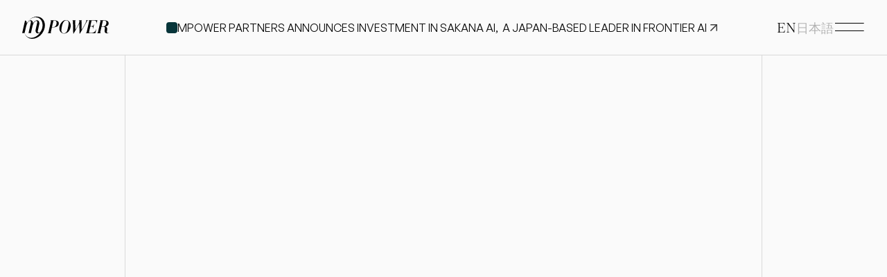

--- FILE ---
content_type: text/html
request_url: https://www.mpower-partners.com/
body_size: 63534
content:
<!doctype html>
<!-- Made in Framer · framer.com ✨ -->
<!-- Published Jan 16, 2026, 5:16 AM UTC -->
<html lang="en" data-redirect-timezone="1">
<head>
    <meta charset="utf-8">
    
    
    <script>try{if(localStorage.get("__framer_force_showing_editorbar_since")){const n=document.createElement("link");n.rel = "modulepreload";n.href="https://framer.com/edit/init.mjs";document.head.appendChild(n)}}catch(e){}</script>
    <!-- Start of headStart -->
    
    <!-- End of headStart -->
    <meta name="viewport" content="width=device-width">
    <meta name="generator" content="Framer 842b0c0">
    <title>MPower Partners - Empowering gamechangers</title>
    <meta name="description" content="MPower Partners is one of Japan's leading venture capital funds. Founded by three experienced partners, we provide startups with the funding, network and expertise they need to unlock their next stage of growth, both inside and outside Japan.">
    <meta name="framer-search-index" content="https://framerusercontent.com/sites/4XenCErjMs8TEFHIBTtaR8/searchIndex-QSBS4lDhFafY.json">
    <meta name="framer-search-index-fallback" content="https://framerusercontent.com/sites/4XenCErjMs8TEFHIBTtaR8/searchIndex-Pyt5dz7r2IWH.json">
    <link href="https://framerusercontent.com/images/p1qaRqaKc88LS6Y58KYdb6kgc5U.png" rel="icon" media="(prefers-color-scheme: light)">
    <link href="https://framerusercontent.com/images/K6eCO1wxFmbULYOND2Nuo89Y.png" rel="icon" media="(prefers-color-scheme: dark)">
    <link rel="apple-touch-icon" href="https://framerusercontent.com/images/TBfyV1DAdLpocB1Xr9yul2cPFE.png">
    <!-- Open Graph / Facebook -->
    <meta property="og:type" content="website">
    <meta property="og:title" content="MPower Partners - Empowering gamechangers">
    <meta property="og:description" content="MPower Partners is one of Japan's leading venture capital funds. Founded by three experienced partners, we provide startups with the funding, network and expertise they need to unlock their next stage of growth, both inside and outside Japan.">
    <meta property="og:image" content="https://framerusercontent.com/images/jHvuVh2Z9L3OrKzs4ssXRHCVY.png">
    <!-- Twitter -->
    <meta name="twitter:card" content="summary_large_image">
    <meta name="twitter:title" content="MPower Partners - Empowering gamechangers">
    <meta name="twitter:description" content="MPower Partners is one of Japan's leading venture capital funds. Founded by three experienced partners, we provide startups with the funding, network and expertise they need to unlock their next stage of growth, both inside and outside Japan.">
    <meta name="twitter:image" content="https://framerusercontent.com/images/jHvuVh2Z9L3OrKzs4ssXRHCVY.png">
    
    <!-- Global site tag (gtag.js) - Google Analytics -->
    <script async src="https://www.googletagmanager.com/gtag/js?id=G-GDYH2TDP3S"></script>
    <script>
      window.dataLayer = window.dataLayer || [];
      function gtag(){window.dataLayer.push(arguments);}
      gtag('js', new Date());
      gtag('config', 'G-GDYH2TDP3S');
    </script>
    
    <style data-framer-font-css>/* cyrillic-ext */
@font-face {
  font-family: 'Fragment Mono';
  font-style: normal;
  font-weight: 400;
  src: url(https://fonts.gstatic.com/s/fragmentmono/v6/4iCr6K5wfMRRjxp0DA6-2CLnB45HhrUI.woff2) format('woff2');
  unicode-range: U+0460-052F, U+1C80-1C8A, U+20B4, U+2DE0-2DFF, U+A640-A69F, U+FE2E-FE2F;
}
/* latin-ext */
@font-face {
  font-family: 'Fragment Mono';
  font-style: normal;
  font-weight: 400;
  src: url(https://fonts.gstatic.com/s/fragmentmono/v6/4iCr6K5wfMRRjxp0DA6-2CLnB41HhrUI.woff2) format('woff2');
  unicode-range: U+0100-02BA, U+02BD-02C5, U+02C7-02CC, U+02CE-02D7, U+02DD-02FF, U+0304, U+0308, U+0329, U+1D00-1DBF, U+1E00-1E9F, U+1EF2-1EFF, U+2020, U+20A0-20AB, U+20AD-20C0, U+2113, U+2C60-2C7F, U+A720-A7FF;
}
/* latin */
@font-face {
  font-family: 'Fragment Mono';
  font-style: normal;
  font-weight: 400;
  src: url(https://fonts.gstatic.com/s/fragmentmono/v6/4iCr6K5wfMRRjxp0DA6-2CLnB4NHhg.woff2) format('woff2');
  unicode-range: U+0000-00FF, U+0131, U+0152-0153, U+02BB-02BC, U+02C6, U+02DA, U+02DC, U+0304, U+0308, U+0329, U+2000-206F, U+20AC, U+2122, U+2191, U+2193, U+2212, U+2215, U+FEFF, U+FFFD;
}

@font-face { font-family: "Aozora Mincho Regular"; src: url("https://framerusercontent.com/assets/OQmqe8oRNXD6erPOCZ7qB6dLJfE.woff2"); font-display: swap }
@font-face { font-family: "General Sans Medium"; src: url("https://framerusercontent.com/assets/YLreVX08XPeg5z1GLYlQQ0rOi8.woff2"); font-display: swap }
@font-face { font-family: "Reckless Neue TRIAL Book"; src: url("https://framerusercontent.com/assets/4C1Q7JmIEU1rUKr8hGuYIEZhXQ.woff2"); font-display: swap }
@font-face { font-family: "General Sans Variable"; src: url("https://framerusercontent.com/assets/q15lkBMf7cwFtvssqWGe95dgBrI.woff2"); font-display: swap }
@font-face { font-family: "Reckless Neue Book"; src: url("https://framerusercontent.com/assets/T8MAQmMDSSeIgLeDj7vWwadMAU.woff"); font-display: swap }
@font-face { font-family: "Inter"; src: url("https://framerusercontent.com/assets/5vvr9Vy74if2I6bQbJvbw7SY1pQ.woff2"); font-display: swap; font-style: normal; font-weight: 400; unicode-range: U+0460-052F, U+1C80-1C88, U+20B4, U+2DE0-2DFF, U+A640-A69F, U+FE2E-FE2F }
@font-face { font-family: "Inter"; src: url("https://framerusercontent.com/assets/EOr0mi4hNtlgWNn9if640EZzXCo.woff2"); font-display: swap; font-style: normal; font-weight: 400; unicode-range: U+0301, U+0400-045F, U+0490-0491, U+04B0-04B1, U+2116 }
@font-face { font-family: "Inter"; src: url("https://framerusercontent.com/assets/Y9k9QrlZAqio88Klkmbd8VoMQc.woff2"); font-display: swap; font-style: normal; font-weight: 400; unicode-range: U+1F00-1FFF }
@font-face { font-family: "Inter"; src: url("https://framerusercontent.com/assets/OYrD2tBIBPvoJXiIHnLoOXnY9M.woff2"); font-display: swap; font-style: normal; font-weight: 400; unicode-range: U+0370-03FF }
@font-face { font-family: "Inter"; src: url("https://framerusercontent.com/assets/JeYwfuaPfZHQhEG8U5gtPDZ7WQ.woff2"); font-display: swap; font-style: normal; font-weight: 400; unicode-range: U+0100-024F, U+0259, U+1E00-1EFF, U+2020, U+20A0-20AB, U+20AD-20CF, U+2113, U+2C60-2C7F, U+A720-A7FF }
@font-face { font-family: "Inter"; src: url("https://framerusercontent.com/assets/vQyevYAyHtARFwPqUzQGpnDs.woff2"); font-display: swap; font-style: normal; font-weight: 400; unicode-range: U+0000-00FF, U+0131, U+0152-0153, U+02BB-02BC, U+02C6, U+02DA, U+02DC, U+2000-206F, U+2074, U+20AC, U+2122, U+2191, U+2193, U+2212, U+2215, U+FEFF, U+FFFD }
@font-face { font-family: "Inter"; src: url("https://framerusercontent.com/assets/b6Y37FthZeALduNqHicBT6FutY.woff2"); font-display: swap; font-style: normal; font-weight: 400; unicode-range: U+0102-0103, U+0110-0111, U+0128-0129, U+0168-0169, U+01A0-01A1, U+01AF-01B0, U+1EA0-1EF9, U+20AB }
@font-face { font-family: "Inter"; src: url("https://framerusercontent.com/assets/GrgcKwrN6d3Uz8EwcLHZxwEfC4.woff2"); font-display: swap; font-style: normal; font-weight: 400; unicode-range: U+0000-00FF, U+0131, U+0152-0153, U+02BB-02BC, U+02C6, U+02DA, U+02DC, U+2000-206F, U+2070, U+2074-207E, U+2080-208E, U+20AC, U+2122, U+2191, U+2193, U+2212, U+2215, U+FEFF, U+FFFD }
@font-face { font-family: "Inter"; src: url("https://framerusercontent.com/assets/DpPBYI0sL4fYLgAkX8KXOPVt7c.woff2"); font-display: swap; font-style: normal; font-weight: 700; unicode-range: U+0460-052F, U+1C80-1C88, U+20B4, U+2DE0-2DFF, U+A640-A69F, U+FE2E-FE2F }
@font-face { font-family: "Inter"; src: url("https://framerusercontent.com/assets/4RAEQdEOrcnDkhHiiCbJOw92Lk.woff2"); font-display: swap; font-style: normal; font-weight: 700; unicode-range: U+0301, U+0400-045F, U+0490-0491, U+04B0-04B1, U+2116 }
@font-face { font-family: "Inter"; src: url("https://framerusercontent.com/assets/1K3W8DizY3v4emK8Mb08YHxTbs.woff2"); font-display: swap; font-style: normal; font-weight: 700; unicode-range: U+1F00-1FFF }
@font-face { font-family: "Inter"; src: url("https://framerusercontent.com/assets/tUSCtfYVM1I1IchuyCwz9gDdQ.woff2"); font-display: swap; font-style: normal; font-weight: 700; unicode-range: U+0370-03FF }
@font-face { font-family: "Inter"; src: url("https://framerusercontent.com/assets/VgYFWiwsAC5OYxAycRXXvhze58.woff2"); font-display: swap; font-style: normal; font-weight: 700; unicode-range: U+0100-024F, U+0259, U+1E00-1EFF, U+2020, U+20A0-20AB, U+20AD-20CF, U+2113, U+2C60-2C7F, U+A720-A7FF }
@font-face { font-family: "Inter"; src: url("https://framerusercontent.com/assets/DXD0Q7LSl7HEvDzucnyLnGBHM.woff2"); font-display: swap; font-style: normal; font-weight: 700; unicode-range: U+0000-00FF, U+0131, U+0152-0153, U+02BB-02BC, U+02C6, U+02DA, U+02DC, U+2000-206F, U+2074, U+20AC, U+2122, U+2191, U+2193, U+2212, U+2215, U+FEFF, U+FFFD }
@font-face { font-family: "Inter"; src: url("https://framerusercontent.com/assets/GIryZETIX4IFypco5pYZONKhJIo.woff2"); font-display: swap; font-style: normal; font-weight: 700; unicode-range: U+0102-0103, U+0110-0111, U+0128-0129, U+0168-0169, U+01A0-01A1, U+01AF-01B0, U+1EA0-1EF9, U+20AB }
@font-face { font-family: "Inter"; src: url("https://framerusercontent.com/assets/H89BbHkbHDzlxZzxi8uPzTsp90.woff2"); font-display: swap; font-style: italic; font-weight: 700; unicode-range: U+0460-052F, U+1C80-1C88, U+20B4, U+2DE0-2DFF, U+A640-A69F, U+FE2E-FE2F }
@font-face { font-family: "Inter"; src: url("https://framerusercontent.com/assets/u6gJwDuwB143kpNK1T1MDKDWkMc.woff2"); font-display: swap; font-style: italic; font-weight: 700; unicode-range: U+0301, U+0400-045F, U+0490-0491, U+04B0-04B1, U+2116 }
@font-face { font-family: "Inter"; src: url("https://framerusercontent.com/assets/43sJ6MfOPh1LCJt46OvyDuSbA6o.woff2"); font-display: swap; font-style: italic; font-weight: 700; unicode-range: U+1F00-1FFF }
@font-face { font-family: "Inter"; src: url("https://framerusercontent.com/assets/wccHG0r4gBDAIRhfHiOlq6oEkqw.woff2"); font-display: swap; font-style: italic; font-weight: 700; unicode-range: U+0370-03FF }
@font-face { font-family: "Inter"; src: url("https://framerusercontent.com/assets/WZ367JPwf9bRW6LdTHN8rXgSjw.woff2"); font-display: swap; font-style: italic; font-weight: 700; unicode-range: U+0100-024F, U+0259, U+1E00-1EFF, U+2020, U+20A0-20AB, U+20AD-20CF, U+2113, U+2C60-2C7F, U+A720-A7FF }
@font-face { font-family: "Inter"; src: url("https://framerusercontent.com/assets/QxmhnWTzLtyjIiZcfaLIJ8EFBXU.woff2"); font-display: swap; font-style: italic; font-weight: 700; unicode-range: U+0000-00FF, U+0131, U+0152-0153, U+02BB-02BC, U+02C6, U+02DA, U+02DC, U+2000-206F, U+2074, U+20AC, U+2122, U+2191, U+2193, U+2212, U+2215, U+FEFF, U+FFFD }
@font-face { font-family: "Inter"; src: url("https://framerusercontent.com/assets/2A4Xx7CngadFGlVV4xrO06OBHY.woff2"); font-display: swap; font-style: italic; font-weight: 700; unicode-range: U+0102-0103, U+0110-0111, U+0128-0129, U+0168-0169, U+01A0-01A1, U+01AF-01B0, U+1EA0-1EF9, U+20AB }
@font-face { font-family: "Inter"; src: url("https://framerusercontent.com/assets/CfMzU8w2e7tHgF4T4rATMPuWosA.woff2"); font-display: swap; font-style: italic; font-weight: 400; unicode-range: U+0460-052F, U+1C80-1C88, U+20B4, U+2DE0-2DFF, U+A640-A69F, U+FE2E-FE2F }
@font-face { font-family: "Inter"; src: url("https://framerusercontent.com/assets/867QObYax8ANsfX4TGEVU9YiCM.woff2"); font-display: swap; font-style: italic; font-weight: 400; unicode-range: U+0301, U+0400-045F, U+0490-0491, U+04B0-04B1, U+2116 }
@font-face { font-family: "Inter"; src: url("https://framerusercontent.com/assets/Oyn2ZbENFdnW7mt2Lzjk1h9Zb9k.woff2"); font-display: swap; font-style: italic; font-weight: 400; unicode-range: U+1F00-1FFF }
@font-face { font-family: "Inter"; src: url("https://framerusercontent.com/assets/cdAe8hgZ1cMyLu9g005pAW3xMo.woff2"); font-display: swap; font-style: italic; font-weight: 400; unicode-range: U+0370-03FF }
@font-face { font-family: "Inter"; src: url("https://framerusercontent.com/assets/DOfvtmE1UplCq161m6Hj8CSQYg.woff2"); font-display: swap; font-style: italic; font-weight: 400; unicode-range: U+0100-024F, U+0259, U+1E00-1EFF, U+2020, U+20A0-20AB, U+20AD-20CF, U+2113, U+2C60-2C7F, U+A720-A7FF }
@font-face { font-family: "Inter"; src: url("https://framerusercontent.com/assets/vFzuJY0c65av44uhEKB6vyjFMg.woff2"); font-display: swap; font-style: italic; font-weight: 400; unicode-range: U+0000-00FF, U+0131, U+0152-0153, U+02BB-02BC, U+02C6, U+02DA, U+02DC, U+2000-206F, U+2074, U+20AC, U+2122, U+2191, U+2193, U+2212, U+2215, U+FEFF, U+FFFD }
@font-face { font-family: "Inter"; src: url("https://framerusercontent.com/assets/tKtBcDnBMevsEEJKdNGhhkLzYo.woff2"); font-display: swap; font-style: italic; font-weight: 400; unicode-range: U+0102-0103, U+0110-0111, U+0128-0129, U+0168-0169, U+01A0-01A1, U+01AF-01B0, U+1EA0-1EF9, U+20AB }
@font-face { font-family: "General Sans"; src: url("https://framerusercontent.com/third-party-assets/fontshare/wf/MFQT7HFGCR2L5ULQTW6YXYZXXHMPKLJ3/YWQ244D6TACUX5JBKATPOW5I5MGJ3G73/7YY3ZAAE3TRV2LANYOLXNHTPHLXVWTKH.woff2"); font-display: swap; font-style: normal; font-weight: 400 }
@font-face { font-family: "General Sans"; src: url("https://framerusercontent.com/third-party-assets/fontshare/wf/KWXO5X3YW4X7OLUMPO4X24HQJGJU7E2Q/VOWUQZS3YLP66ZHPTXAFSH6YACY4WJHT/NIQ54PVBBIWVK3PFSOIOUJSXIJ5WTNDP.woff2"); font-display: swap; font-style: normal; font-weight: 700 }
@font-face { font-family: "General Sans"; src: url("https://framerusercontent.com/third-party-assets/fontshare/wf/IZAMKIKJNFHYAA4XTXOGUSQUJWNXQHPE/2S5HU7TKNAV6MHTRNU2NPZD7U4OT6VKE/HCZ5OQRTYQOAVSHRS6UOFWUZ5CGI6JRO.woff2"); font-display: swap; font-style: italic; font-weight: 700 }
@font-face { font-family: "General Sans"; src: url("https://framerusercontent.com/third-party-assets/fontshare/wf/GQOITZI54NH6HDBP26XAMQYTXB4JQ3NQ/VY7SXNCPHYFLQTOFY72GM4OZTBH62U2D/AHPLTG2YASI4OYLGJV4CF3P25VBHPK5X.woff2"); font-display: swap; font-style: italic; font-weight: 400 }
@font-face { font-family: "General Sans Variable"; src: url("https://framerusercontent.com/third-party-assets/fontshare/wf/LHQJ5KSAL7VGAEIDSTEXCCOIUKFLT2I6/GW57XUEG4ZBVMLZZTQZTGYPROITRRQ5W/JA3IZUEMJ2J6WWT2OQVJOAWDXO3YL4YG.woff2"); font-display: swap; font-style: normal; font-weight: 400 }
@font-face { font-family: "General Sans Variable"; src: url("https://framerusercontent.com/third-party-assets/fontshare/wf/RRO6TYZXO7WQBHSH4BZYSTI7E7T2HKLF/55LXPUDQQQTSLB3M2T377FIN2EKQQWJY/3HUYMY6WP3BZQYPOVGG6IZQAM476CQDC.woff2"); font-display: swap; font-style: italic; font-weight: 400 }
@font-face { font-family: "Aozora Mincho Regular Placeholder"; src: local("Arial"); ascent-override: 82.21%; descent-override: 11.22%; line-gap-override: 0.00%; size-adjust: 107.03% }
@font-face { font-family: "General Sans Medium Placeholder"; src: local("Arial"); ascent-override: 96.95%; descent-override: 23.04%; line-gap-override: 9.60%; size-adjust: 104.17% }
@font-face { font-family: "Reckless Neue TRIAL Book Placeholder"; src: local("Arial"); ascent-override: 90.72%; descent-override: 21.16%; line-gap-override: 0.00%; size-adjust: 100.20% }
@font-face { font-family: "General Sans Variable Placeholder"; src: local("Arial"); ascent-override: 94.01%; descent-override: 22.34%; line-gap-override: 9.31%; size-adjust: 107.43% }
@font-face { font-family: "Reckless Neue Book Placeholder"; src: local("Arial"); ascent-override: 90.72%; descent-override: 21.16%; line-gap-override: 0.00%; size-adjust: 100.20% }
@font-face { font-family: "Inter Placeholder"; src: local("Arial"); ascent-override: 89.79%; descent-override: 22.36%; line-gap-override: 0.00%; size-adjust: 107.89% }
@font-face { font-family: "General Sans Placeholder"; src: local("Arial"); ascent-override: 99.89%; descent-override: 23.74%; line-gap-override: 9.89%; size-adjust: 101.11% }
@font-face { font-family: "General Sans Variable Placeholder"; src: local("Arial"); ascent-override: 99.89%; descent-override: 23.74%; line-gap-override: 9.89%; size-adjust: 101.11% }</style>
    <link href="https://fonts.gstatic.com" rel="preconnect" crossorigin>
    <meta name="robots" content="max-image-preview:large"><link rel="canonical" href="https://www.mpower-partners.com/"><meta property="og:url" content="https://www.mpower-partners.com/"><style data-framer-breakpoint-css>@media(min-width: 1920px){.hidden-9tph3o{display:none!important}}@media(min-width: 1200px) and (max-width: 1919px){.hidden-1jy804o{display:none!important}}@media(min-width: 810px) and (max-width: 1199px){.hidden-pfe2ui{display:none!important}}@media(max-width: 809px){.hidden-1o02kxy{display:none!important}}@media(min-width: 1920px){.hidden-cku0e6{display:none!important}}@media(min-width: 1200px) and (max-width: 1919.98px){.hidden-1g9f0mh{display:none!important}}@media(min-width: 810px) and (max-width: 1199.98px){.hidden-1swfcbf{display:none!important}}@media(max-width: 809.98px){.hidden-u6q7h{display:none!important}}</style><style data-framer-css-ssr-minified data-framer-components="framer-lib-cursors-host framer-vlllf framer-tRF5I PropertyOverrides framer-MTfOr framer-lib-combinedCSSRules framer-B4xzH framer-x0AlX framer-AikGk framer-p4Cbz framer-lCJj4 framer-facSS framer-SFbS9 framer-IUq9c framer-2qIJv framer-2BkjT framer-zFw1t framer-RxAs1 framer-aHqai">html,body,#main{box-sizing:border-box;margin:0;padding:0}:root{-webkit-font-smoothing:antialiased;-moz-osx-font-smoothing:grayscale}*{box-sizing:border-box;-webkit-font-smoothing:inherit}h1,h2,h3,h4,h5,h6,p,figure{margin:0}body,input,textarea,select,button{font-family:sans-serif;font-size:12px}body{--token-d87352c8-7e43-4318-a35d-b5980826b286:#fafafa;--token-de797196-ec59-4dcb-b9e8-9c80874eb595:#d9d9d9;--token-e9bd0f6f-ce8e-406e-9051-686086e691b2:#07353a;--token-7e059c62-26ed-4153-8bf3-4b0c212f2e71:#fdfa98;--token-53ccadde-54b7-4a21-9676-2bdf6f58429f:#fff;--token-a820fd8e-09ce-40e3-9068-f5b0922c6e8e:#090909;--token-e05e0727-ce2c-402a-85a7-cb9334de2cbd:#f3f1ef;--framer-will-change-override:none}@supports (background:-webkit-named-image(i)) and (not (grid-template-rows:subgrid)){body{--framer-will-change-override:transform}}@supports (background:-webkit-named-image(i)) and (not (position-area:top right)){body{--framer-will-change-filter-override:filter}}[data-framer-component-type=Text] div div span,[data-framer-component-type=Text] a div span,[data-framer-component-type=Text] span span span,[data-framer-component-type=Text] p span span,[data-framer-component-type=Text] h1 span span,[data-framer-component-type=Text] h2 span span,[data-framer-component-type=Text] h3 span span,[data-framer-component-type=Text] h4 span span,[data-framer-component-type=Text] h5 span span,[data-framer-component-type=Text] h6 span span,[data-framer-component-type=Text] a{font-family:var(--font-family);font-style:var(--font-style);font-weight:min(calc(var(--framer-font-weight-increase,0) + var(--font-weight,400)),900);color:var(--text-color);letter-spacing:var(--letter-spacing);font-size:var(--font-size);text-transform:var(--text-transform);--text-decoration:var(--framer-text-decoration-style,solid)var(--framer-text-decoration,none)var(--framer-text-decoration-color,currentcolor)var(--framer-text-decoration-thickness,auto);--text-decoration-skip-ink:var(--framer-text-decoration-skip-ink);--text-underline-offset:var(--framer-text-decoration-offset);line-height:var(--line-height);--font-family:var(--framer-font-family);--font-style:var(--framer-font-style);--font-weight:var(--framer-font-weight);--text-color:var(--framer-text-color);--letter-spacing:var(--framer-letter-spacing);--font-size:var(--framer-font-size);--text-transform:var(--framer-text-transform);--line-height:var(--framer-line-height)}@supports not (color:color(display-p3 1 1 1)){p.framer-text,div.framer-text,h1.framer-text,h2.framer-text,h3.framer-text,h4.framer-text,h5.framer-text,h6.framer-text,li.framer-text,ol.framer-text,ul.framer-text,span.framer-text:not([data-text-fill]){color:var(--framer-blockquote-text-color-rgb,var(--framer-blockquote-text-color,var(--framer-text-color-rgb,var(--framer-text-color,#000))));-webkit-text-stroke-color:var(--framer-text-stroke-color-rgb,var(--framer-text-stroke-color,initial))}mark.framer-text{background-color:var(--framer-blockquote-text-background-color-rgb,var(--framer-blockquote-text-background-color,var(--framer-text-background-color-rgb,var(--framer-text-background-color,initial))))}}@supports not (color:color(display-p3 1 1 1)){code.framer-text,code.framer-text span.framer-text:not([data-text-fill]){color:var(--framer-blockquote-text-color-rgb,var(--framer-blockquote-text-color,var(--framer-code-text-color-rgb,var(--framer-code-text-color,var(--framer-text-color-rgb,var(--framer-text-color,#000))))))}}@supports not (color:color(display-p3 1 1 1)){a.framer-text,span.framer-text[data-nested-link]{color:var(--framer-blockquote-text-color-rgb,var(--framer-blockquote-text-color,var(--framer-link-text-color-rgb,var(--framer-link-text-color,var(--framer-text-color-rgb,var(--framer-text-color,#000))))));background-color:var(--framer-link-text-background-color-rgb,var(--framer-link-text-background-color,initial));-webkit-text-decoration-color:var(--framer-link-text-decoration-color-rgb,var(--framer-link-text-decoration-color,var(--framer-text-decoration-color-rgb,var(--framer-text-decoration-color,currentcolor))));text-decoration-color:var(--framer-link-text-decoration-color-rgb,var(--framer-link-text-decoration-color,var(--framer-text-decoration-color-rgb,var(--framer-text-decoration-color,currentcolor))))}}@supports not (color:color(display-p3 1 1 1)){code.framer-text a.framer-text,code.framer-text a.framer-text span.framer-text:not([data-text-fill]),code.framer-text span.framer-text[data-nested-link],code.framer-text span.framer-text[data-nested-link] span.framer-text:not([data-text-fill]){color:var(--framer-blockquote-text-color-rgb,var(--framer-blockquote-text-color,var(--framer-link-text-color-rgb,var(--framer-link-text-color,var(--framer-code-text-color-rgb,var(--framer-code-text-color,var(--framer-text-color-rgb,var(--framer-text-color,#000))))))))}}@supports not (color:color(display-p3 1 1 1)){a.framer-text:hover,span.framer-text[data-nested-link]:hover{color:var(--framer-link-hover-text-color-rgb,var(--framer-link-hover-text-color,var(--framer-blockquote-text-color-rgb,var(--framer-blockquote-text-color,var(--framer-link-text-color-rgb,var(--framer-link-text-color,var(--framer-text-color-rgb,var(--framer-text-color,#000))))))));background-color:var(--framer-link-hover-text-background-color-rgb,var(--framer-link-hover-text-background-color,var(--framer-link-text-background-color-rgb,var(--framer-link-text-background-color,var(--framer-text-background-color-rgb,var(--framer-text-background-color,initial))))));-webkit-text-decoration-color:var(--framer-link-hover-text-decoration-color-rgb,var(--framer-link-hover-text-decoration-color,var(--framer-link-text-decoration-color-rgb,var(--framer-link-text-decoration-color,var(--framer-text-decoration-color-rgb,var(--framer-text-decoration-color,currentcolor))))));text-decoration-color:var(--framer-link-hover-text-decoration-color-rgb,var(--framer-link-hover-text-decoration-color,var(--framer-link-text-decoration-color-rgb,var(--framer-link-text-decoration-color,var(--framer-text-decoration-color-rgb,var(--framer-text-decoration-color,currentcolor))))))}}@supports not (color:color(display-p3 1 1 1)){code.framer-text a.framer-text:hover,code.framer-text span.framer-text[data-nested-link]:hover{color:var(--framer-link-hover-text-color-rgb,var(--framer-link-hover-text-color,var(--framer-blockquote-text-color-rgb,var(--framer-blockquote-text-color,var(--framer-link-text-color-rgb,var(--framer-link-text-color,var(--framer-code-text-color-rgb,var(--framer-code-text-color,var(--framer-text-color-rgb,var(--framer-text-color,#000))))))))))}}@supports not (color:color(display-p3 1 1 1)){a.framer-text[data-framer-page-link-current],span.framer-text[data-framer-page-link-current]{color:var(--framer-link-current-text-color-rgb,var(--framer-link-current-text-color,var(--framer-link-text-color-rgb,var(--framer-link-text-color,var(--framer-text-color-rgb,var(--framer-text-color,#000))))));background-color:var(--framer-link-current-text-background-color-rgb,var(--framer-link-current-text-background-color,var(--framer-link-text-background-color-rgb,var(--framer-link-text-background-color,var(--framer-text-background-color-rgb,var(--framer-text-background-color,initial))))));-webkit-text-decoration-color:var(--framer-link-current-text-decoration-color-rgb,var(--framer-link-current-text-decoration-color,var(--framer-link-text-decoration-color-rgb,var(--framer-link-text-decoration-color,var(--framer-text-decoration-color-rgb,var(--framer-text-decoration-color,currentcolor))))));text-decoration-color:var(--framer-link-current-text-decoration-color-rgb,var(--framer-link-current-text-decoration-color,var(--framer-link-text-decoration-color-rgb,var(--framer-link-text-decoration-color,var(--framer-text-decoration-color-rgb,var(--framer-text-decoration-color,currentcolor))))))}}@supports not (color:color(display-p3 1 1 1)){code.framer-text a.framer-text[data-framer-page-link-current],code.framer-text a.framer-text[data-framer-page-link-current] span.framer-text:not([data-text-fill]),code.framer-text span.framer-text[data-framer-page-link-current],code.framer-text span.framer-text[data-framer-page-link-current] span.framer-text:not([data-text-fill]){color:var(--framer-link-current-text-color-rgb,var(--framer-link-current-text-color,var(--framer-link-text-color-rgb,var(--framer-link-text-color,var(--framer-code-text-color-rgb,var(--framer-code-text-color,var(--framer-text-color-rgb,var(--framer-text-color,#000))))))));background-color:var(--framer-link-current-text-background-color-rgb,var(--framer-link-current-text-background-color,var(--framer-link-text-background-color-rgb,var(--framer-link-text-background-color,var(--framer-text-background-color-rgb,var(--framer-text-background-color,initial))))))}}@supports not (color:color(display-p3 1 1 1)){a.framer-text[data-framer-page-link-current]:hover,span.framer-text[data-framer-page-link-current]:hover{color:var(--framer-link-hover-text-color-rgb,var(--framer-link-hover-text-color,var(--framer-link-current-text-color-rgb,var(--framer-link-current-text-color,var(--framer-link-text-color-rgb,var(--framer-link-text-color,var(--framer-code-text-color-rgb,var(--framer-code-text-color,var(--framer-text-color-rgb,var(--framer-text-color,#000))))))))));background-color:var(--framer-link-hover-text-background-color-rgb,var(--framer-link-hover-text-background-color,var(--framer-link-current-text-background-color-rgb,var(--framer-link-current-text-background-color,var(--framer-link-text-background-color-rgb,var(--framer-link-text-background-color,initial))))));-webkit-text-decoration-color:var(--framer-link-hover-text-decoration-color-rgb,var(--framer-link-hover-text-decoration-color,var(--framer-link-current-text-decoration-color-rgb,var(--framer-link-current-text-decoration-color,var(--framer-link-text-decoration-color-rgb,var(--framer-link-text-decoration-color,var(--framer-text-decoration-color-rgb,var(--framer-text-decoration-color,currentcolor))))))));text-decoration-color:var(--framer-link-hover-text-decoration-color-rgb,var(--framer-link-hover-text-decoration-color,var(--framer-link-current-text-decoration-color-rgb,var(--framer-link-current-text-decoration-color,var(--framer-link-text-decoration-color-rgb,var(--framer-link-text-decoration-color,var(--framer-text-decoration-color-rgb,var(--framer-text-decoration-color,currentcolor))))))))}}@supports not (color:color(display-p3 1 1 1)){code.framer-text a.framer-text[data-framer-page-link-current]:hover,code.framer-text a.framer-text[data-framer-page-link-current]:hover span.framer-text:not([data-text-fill]),code.framer-text span.framer-text[data-framer-page-link-current]:hover,code.framer-text span.framer-text[data-framer-page-link-current]:hover span.framer-text:not([data-text-fill]){color:var(--framer-link-hover-text-color-rgb,var(--framer-link-hover-text-color,var(--framer-link-current-text-color-rgb,var(--framer-link-current-text-color,var(--framer-link-text-color-rgb,var(--framer-link-text-color,var(--framer-code-text-color-rgb,var(--framer-code-text-color,var(--framer-text-color-rgb,var(--framer-text-color,#000))))))))));background-color:var(--framer-link-hover-text-background-color-rgb,var(--framer-link-hover-text-background-color,var(--framer-link-current-text-background-color-rgb,var(--framer-link-current-text-background-color,var(--framer-link-text-background-color-rgb,var(--framer-link-text-background-color,initial))))))}}@supports not (aspect-ratio:1){.framer-text-module:not([data-width=fit])[style*=aspect-ratio]{position:relative}.framer-text-module:not([data-width=fit])[style*=aspect-ratio]:before{content:"";padding-bottom:calc(100%/calc(var(--aspect-ratio)));display:block}.framer-text-module[data-width=fill]>:first-child,.framer-text-module:not([data-width=fit])[style*=aspect-ratio]>:first-child{height:100%;position:absolute;top:0;left:0}}@supports not (overflow:clip){:root{--overflow-clip-fallback:hidden}}@supports (background:-webkit-named-image(i)) and (not (contain-intrinsic-size:inherit)){div.framer-text,p.framer-text,h1.framer-text,h2.framer-text,h3.framer-text,h4.framer-text,h5.framer-text,h6.framer-text,ol.framer-text,ul.framer-text,li.framer-text,blockquote.framer-text,.framer-text.framer-image{display:var(--text-truncation-display-inline-for-safari-16,revert)}div.framer-text:after,p.framer-text:after,h1.framer-text:after,h2.framer-text:after,h3.framer-text:after,h4.framer-text:after,h5.framer-text:after,h6.framer-text:after,ol.framer-text:after,ul.framer-text:after,li.framer-text:after,blockquote.framer-text:after,.framer-text.framer-image:after{content:var(--text-truncation-line-break-for-safari-16);white-space:pre}.framer-text.framer-text-module,.framer-text.framer-table-wrapper{display:var(--text-truncation-display-none-for-safari-16,revert)}p.framer-text[data-text-fill]{display:var(--text-truncation-display-inline-for-safari-16,inline-block)}}@supports (corner-shape:superellipse(2)){:root{--one-if-corner-shape-supported:1}}.framer-cursor-none,.framer-cursor-none *{cursor:none!important}.framer-pointer-events-none,.framer-pointer-events-none *{pointer-events:none!important}@supports (aspect-ratio:1){body{--framer-aspect-ratio-supported:auto}}.framer-vlllf.framer-u4yrty,.framer-vlllf .framer-u4yrty{display:block}.framer-vlllf.framer-1g9f0mh{background-color:var(--token-d87352c8-7e43-4318-a35d-b5980826b286,#fafafa);flex-flow:column;place-content:center flex-start;align-items:center;gap:0;width:100%;height:min-content;padding:80px 0 0;display:flex;position:relative;overflow:hidden}.framer-vlllf .framer-b0e1db{background:0 0;flex-grow:1;width:0;height:0;margin:0;position:relative}.framer-vlllf .framer-tufbyh-container{height:auto;position:var(--framer-canvas-fixed-position,fixed);z-index:8;flex:none;order:1001;top:0;left:0;right:0}.framer-vlllf .framer-1qeu4m9-container{flex:none;order:1002;width:100%;height:auto;position:relative}[data-layout-template=true]>#overlay{margin-bottom:0}@media (max-width:809px){.framer-vlllf.framer-1g9f0mh{padding:59px 0 0}.framer-vlllf .framer-tufbyh-container{right:unset;width:100%}}@supports (aspect-ratio:1){body{--framer-aspect-ratio-supported:auto}}.framer-tRF5I.framer-1y5o71t,.framer-tRF5I .framer-1y5o71t{display:block}.framer-tRF5I.framer-1jy804o{background-color:var(--token-d87352c8-7e43-4318-a35d-b5980826b286,#fafafa);flex-flow:column;place-content:center flex-start;align-items:center;gap:0;width:1200px;height:min-content;padding:0;display:flex;position:relative;overflow:hidden}.framer-tRF5I .framer-k49itg{flex-flow:column;flex:none;place-content:center;align-items:center;gap:10px;width:100%;max-width:1440px;height:min-content;padding:0 180px;display:flex;position:relative;overflow:visible}.framer-tRF5I .framer-qrnznv{--border-bottom-width:0px;--border-color:var(--token-de797196-ec59-4dcb-b9e8-9c80874eb595,#e2e2e2);--border-left-width:.75px;--border-right-width:.75px;--border-style:solid;--border-top-width:0px;will-change:var(--framer-will-change-effect-override,transform);z-index:1;flex-flow:column;flex:none;place-content:center;align-items:center;gap:32px;width:100%;height:min-content;padding:80px 0;display:flex;position:relative;overflow:visible}.framer-tRF5I .framer-1hq9jzz{flex-flow:column;flex:none;place-content:center;align-items:center;gap:8px;width:min-content;height:min-content;padding:0;display:flex;position:relative;overflow:visible}.framer-tRF5I .framer-l4lvct-container{flex:none;width:auto;height:200px;position:relative}.framer-tRF5I .framer-1m7ont1{filter:blur(80px);z-index:0;background-color:#fdfa98cc;border-radius:100%;flex:none;position:absolute;inset:260px 485px -260px 305px}.framer-tRF5I .framer-1g3te5n{will-change:var(--framer-will-change-effect-override,transform);flex-flow:row;flex:none;place-content:flex-start center;align-items:flex-start;gap:0;width:100%;height:min-content;padding:0;display:flex;position:relative;overflow:visible}.framer-tRF5I .framer-1awlwpq-container{flex:none;width:120%;height:420px;position:relative}.framer-tRF5I .framer-zg56q6{flex-flow:row;place-content:center flex-start;align-items:center;gap:8px;width:min-content;height:min-content;padding:0;display:flex;position:relative;overflow:hidden}.framer-tRF5I .framer-12bpa00-container,.framer-tRF5I .framer-xclxe1-container{flex:none;width:536px;height:420px;position:relative}.framer-tRF5I .framer-1paxlay-container{flex:none;width:445px;height:420px;position:relative}.framer-tRF5I .framer-1iaav4i-container,.framer-tRF5I .framer-gsqac-container,.framer-tRF5I .framer-1e2o5dq-container,.framer-tRF5I .framer-18e30xw-container,.framer-tRF5I .framer-izpubl-container,.framer-tRF5I .framer-wt0utt-container,.framer-tRF5I .framer-2xuakl-container,.framer-tRF5I .framer-1e4glzr-container,.framer-tRF5I .framer-1thv4bp-container,.framer-tRF5I .framer-gpp62v-container,.framer-tRF5I .framer-efwv5o-container{flex:none;width:auto;height:auto;position:relative}.framer-tRF5I .framer-1yqfqed-container{flex:1 0 0;width:1px;height:240px;position:relative}.framer-tRF5I .framer-wm2ynv{flex-flow:row;place-content:center flex-start;align-items:center;gap:4px;width:min-content;height:min-content;padding:0;display:flex;position:relative;overflow:hidden}.framer-tRF5I .framer-1cmvdih-container,.framer-tRF5I .framer-1cn6pal-container{aspect-ratio:1.27619;height:var(--framer-aspect-ratio-supported,241px);flex:none;width:308px;position:relative}.framer-tRF5I .framer-4or2pk-container{aspect-ratio:1.05952;height:var(--framer-aspect-ratio-supported,241px);flex:none;width:255px;position:relative}.framer-tRF5I .framer-15y4hvp-container,.framer-tRF5I .framer-ywh4le-container,.framer-tRF5I .framer-b4z99u-container,.framer-tRF5I .framer-6zs3po-container{flex:none;width:185px;height:241px;position:relative}.framer-tRF5I .framer-1iqn7z2{--border-bottom-width:1px;--border-color:var(--token-de797196-ec59-4dcb-b9e8-9c80874eb595,#e2e2e2);--border-left-width:0px;--border-right-width:0px;--border-style:solid;--border-top-width:0px;flex-flow:column;flex:none;place-content:center;align-items:center;gap:0;width:100%;height:min-content;padding:0 180px;display:flex;position:relative;overflow:visible}.framer-tRF5I .framer-1ig8kn7{--border-bottom-width:0px;--border-color:var(--token-de797196-ec59-4dcb-b9e8-9c80874eb595,#e2e2e2);--border-left-width:.75px;--border-right-width:.75px;--border-style:solid;--border-top-width:0px;flex-flow:column;flex:none;place-content:flex-start;align-items:flex-start;gap:32px;width:100%;height:min-content;padding:80px 64px 160px;display:flex;position:relative;overflow:visible}.framer-tRF5I .framer-zzue8k-container{flex:none;width:674px;height:auto;position:relative}.framer-tRF5I .framer-lfkmnm{z-index:2;flex-flow:column;flex:none;place-content:center flex-start;align-items:center;gap:0;width:100%;height:min-content;padding:0 180px;display:flex;position:relative;overflow:visible}.framer-tRF5I .framer-161ttoj,.framer-tRF5I .framer-13p8kky{--border-bottom-width:.75px;--border-color:var(--token-de797196-ec59-4dcb-b9e8-9c80874eb595,#d9d9d9);--border-left-width:.75px;--border-right-width:.75px;--border-style:solid;--border-top-width:0px;z-index:2;flex:none;grid-template-rows:repeat(1,minmax(0,1fr));grid-template-columns:repeat(6,minmax(50px,1fr));grid-auto-rows:minmax(0,1fr);justify-content:center;gap:0;width:100%;height:320px;padding:0;display:grid;position:relative;overflow:visible}.framer-tRF5I .framer-h30cx3-container,.framer-tRF5I .framer-lh31q2-container{z-index:-1;flex:none;grid-column:span 2;place-self:start;width:100%;height:100%;position:relative}.framer-tRF5I .framer-rontmh,.framer-tRF5I .framer-19c4y8b{flex-flow:column;flex:none;grid-column:span 4;place-content:flex-start center;place-self:start;align-items:flex-start;gap:0;width:100%;height:100%;padding:0;display:flex;position:relative}.framer-tRF5I .framer-13yon8e,.framer-tRF5I .framer-1z0wvmg{flex-flow:column;flex:1 0 0;place-content:center flex-start;align-items:center;gap:0;width:100%;height:1px;padding:0;display:flex;position:relative}.framer-tRF5I .framer-1808p46-container,.framer-tRF5I .framer-ph6mpr-container{flex:1 0 0;width:100%;height:1px;position:relative}.framer-tRF5I .framer-14z8d5g{--border-bottom-width:.75px;--border-color:var(--token-de797196-ec59-4dcb-b9e8-9c80874eb595,#d9d9d9);--border-left-width:.75px;--border-right-width:.75px;--border-style:solid;--border-top-width:0px;z-index:2;flex:none;grid-template-rows:repeat(1,minmax(0,1fr));grid-template-columns:repeat(6,minmax(50px,1fr));grid-auto-rows:minmax(0,1fr);justify-content:center;gap:0;width:100%;height:min-content;padding:0;display:grid;position:relative;overflow:visible}.framer-tRF5I .framer-14rq3xt{flex-flow:row;flex:none;grid-column:span 6;place-content:flex-start center;place-self:start;align-items:flex-start;gap:0;width:100%;height:100%;padding:0;display:flex;position:relative}.framer-tRF5I .framer-119hrv1{flex-flow:column;flex:1 0 0;place-content:center flex-start;align-items:center;gap:0;width:1px;height:100%;padding:0;display:flex;position:relative}.framer-tRF5I .framer-1a0jbtz-container{flex:none;width:100%;height:auto;position:relative}.framer-tRF5I .framer-12ytdbk{background-color:var(--token-e9bd0f6f-ce8e-406e-9051-686086e691b2,#07353a);flex-flow:column;flex:none;place-content:flex-start;align-items:flex-start;gap:0;width:100%;height:min-content;padding:0;display:flex;position:relative;overflow:visible}.framer-tRF5I .framer-aytmmu-container,.framer-tRF5I .framer-1efx7hw-container{z-index:2;flex:none;width:100%;height:auto;position:relative}.framer-tRF5I .framer-n0oyyh{z-index:2;flex-flow:column;flex:none;place-content:center flex-start;align-items:center;gap:0;width:100%;height:min-content;padding:64px 0;display:flex;position:relative;overflow:hidden}.framer-tRF5I .framer-a7irp1{flex-flow:column;flex:none;place-content:flex-start center;align-items:flex-start;gap:78px;width:100%;height:min-content;padding:0;display:flex;position:relative;overflow:visible}.framer-tRF5I .framer-mhfuv6{z-index:2;flex-flow:row;flex:none;place-content:center flex-start;align-items:center;gap:10px;width:100%;height:min-content;min-height:200px;padding:0 16px;display:flex;position:relative;overflow:auto}.framer-tRF5I .framer-esg6to{flex-flow:row;flex:none;place-content:flex-start center;align-items:flex-start;gap:8px;width:min-content;height:min-content;padding:0;display:flex;position:relative;overflow:hidden}.framer-tRF5I .framer-c4xu5s{flex-flow:row;flex:none;place-content:flex-start center;align-items:flex-start;gap:12px;width:min-content;height:min-content;padding:0;display:flex;position:relative}.framer-tRF5I .framer-1e6k6vo{flex-flow:row;flex:none;place-content:center flex-start;align-items:center;gap:10px;width:min-content;height:min-content;padding:0;display:flex;position:relative}.framer-tRF5I .framer-8zeewt-container{flex:none;width:240px;height:auto;position:relative}.framer-tRF5I .framer-n9gbec{z-index:2;flex-flow:row;flex:none;place-content:center flex-start;align-items:center;gap:10px;width:100%;height:min-content;padding:0 80px;display:flex;position:relative;overflow:auto}.framer-tRF5I .framer-1bysmix{flex:none;grid-template-columns:repeat(7,minmax(351px,1fr));grid-auto-rows:min-content;justify-content:center;gap:12px;width:min-content;height:min-content;padding:0;display:grid;position:relative}.framer-tRF5I .framer-151r275,.framer-tRF5I .framer-1qygoke{flex-flow:row;flex:none;place-content:center flex-start;place-self:start;align-items:center;gap:10px;width:100%;height:min-content;padding:0;display:flex;position:relative}.framer-tRF5I .framer-1lkjnp1-container{flex:none;width:351px;height:auto;position:relative}.framer-tRF5I .framer-3je3a3{z-index:1;flex-flow:row;flex:none;place-content:center;align-items:center;gap:10px;width:100%;height:min-content;padding:0;display:flex;position:relative;overflow:hidden}.framer-tRF5I .framer-z3imf7{--border-bottom-width:0px;--border-color:#fafafa40;--border-left-width:0px;--border-right-width:0px;--border-style:solid;--border-top-width:0px;z-index:0;flex-flow:row;flex:none;place-content:center;align-items:center;gap:0;width:100%;height:100%;padding:0 180px;display:flex;position:absolute;top:0;left:0%;overflow:hidden}.framer-tRF5I .framer-1pvxt6w,.framer-tRF5I .framer-qh7kby{--border-bottom-width:0px;--border-color:#fafafa40;--border-left-width:.75px;--border-right-width:.75px;--border-style:solid;--border-top-width:0px;flex:1 0 0;width:1px;height:100%;position:relative;overflow:hidden}.framer-tRF5I .framer-931zrd,.framer-tRF5I .framer-68mhzh,.framer-tRF5I .framer-erzcak,.framer-tRF5I .framer-10xwo9k{--border-bottom-width:0px;--border-color:#fafafa40;--border-left-width:0px;--border-right-width:.75px;--border-style:solid;--border-top-width:0px;flex:1 0 0;width:1px;height:100%;position:relative;overflow:hidden}.framer-tRF5I .framer-ijmdo3,.framer-tRF5I .framer-1fv5hbs{background-color:var(--token-d87352c8-7e43-4318-a35d-b5980826b286,#fafafa);flex-flow:column;flex:none;place-content:center flex-start;align-items:center;gap:0;width:100%;height:min-content;padding:0 180px;display:flex;position:relative;overflow:visible}.framer-tRF5I .framer-ckte0m{--border-bottom-width:0px;--border-color:var(--token-de797196-ec59-4dcb-b9e8-9c80874eb595,#c2c2c2);--border-left-width:.709059px;--border-right-width:.709059px;--border-style:solid;--border-top-width:0px;z-index:2;flex-flow:column;flex:none;place-content:center;align-items:center;gap:40px;width:100%;height:min-content;padding:0 0 40px;display:flex;position:relative;overflow:visible}.framer-tRF5I .framer-12lx8ud{flex-flow:column;flex:none;place-content:center;align-items:center;gap:0;width:100%;height:min-content;padding:0;display:flex;position:relative;overflow:visible}.framer-tRF5I .framer-120hove{flex-flow:row;flex:none;place-content:flex-start;align-items:flex-start;gap:0;width:100%;height:min-content;padding:0;display:flex;position:relative;overflow:visible}.framer-tRF5I .framer-1y5j2tg{flex:1 0 0;grid-template-columns:repeat(3,minmax(50px,1fr));grid-auto-rows:minmax(0,1fr);justify-content:center;gap:0;width:1px;height:min-content;padding:0;display:grid;position:relative}.framer-tRF5I .framer-1rm2y4h-container{flex:1 0 0;width:1px;height:360px;position:relative}.framer-tRF5I .framer-1slgven{--border-bottom-width:.75px;--border-color:var(--token-de797196-ec59-4dcb-b9e8-9c80874eb595,#d9d9d9);--border-left-width:0px;--border-right-width:0px;--border-style:solid;--border-top-width:0px;flex-flow:column;flex:1 0 0;place-content:flex-start center;align-items:flex-start;gap:10px;width:1px;height:min-content;padding:24px;display:flex;position:relative;overflow:hidden}.framer-tRF5I .framer-1wyyndd{flex-flow:row;flex:none;place-content:center;align-items:center;gap:10px;width:100%;height:min-content;padding:0 40px;display:flex;position:relative;overflow:hidden}.framer-tRF5I .framer-i4037d{background-color:var(--token-e9bd0f6f-ce8e-406e-9051-686086e691b2,#07353a);flex-flow:column;flex:none;place-content:flex-start;align-items:flex-start;gap:0;width:100%;height:min-content;padding:0;display:flex;position:relative;overflow:hidden}.framer-tRF5I .framer-n2ueij{z-index:2;flex-flow:row;flex:none;place-content:center;align-items:center;gap:0;width:100%;height:100%;padding:0 180px;display:flex;position:absolute;top:0;left:0%;overflow:hidden}.framer-tRF5I .framer-31bb70{z-index:2;flex-flow:column;flex:none;place-content:center flex-start;align-items:center;gap:0;width:100%;height:min-content;padding:120px 75px;display:flex;position:relative;overflow:visible}.framer-tRF5I .framer-7lrz9z{z-index:2;flex-flow:row;flex:none;place-content:flex-start center;align-items:flex-start;gap:80px;width:100%;height:min-content;padding:0;display:flex;position:relative;overflow:visible}.framer-tRF5I .framer-78ww01{aspect-ratio:1.19444;height:var(--framer-aspect-ratio-supported,439px);border-radius:30px;flex:none;width:50%;position:relative}.framer-tRF5I .framer-qj2eu8{flex-flow:column;flex:1 0 0;place-content:flex-end space-between;align-self:stretch;align-items:flex-end;width:1px;height:auto;padding:0;display:flex;position:relative;overflow:hidden}.framer-tRF5I .framer-9ay04u{background-color:var(--token-e9bd0f6f-ce8e-406e-9051-686086e691b2,#07353a);flex-flow:column;flex:none;place-content:flex-start center;align-items:flex-start;gap:16px;width:100%;height:min-content;padding:20px 0;display:flex;position:relative;overflow:visible}.framer-tRF5I .framer-xm5y2i,.framer-tRF5I .framer-106u88t,.framer-tRF5I .framer-lvf7su{--framer-paragraph-spacing:0px;white-space:pre-wrap;word-break:break-word;word-wrap:break-word;flex:none;width:100%;height:auto;position:relative}.framer-tRF5I .framer-1ydn6tc{background-color:var(--token-e9bd0f6f-ce8e-406e-9051-686086e691b2,#07353a);flex-flow:column;flex:none;place-content:flex-start;align-items:flex-start;gap:24px;width:70%;height:min-content;padding:20px 0;display:flex;position:relative;overflow:visible}.framer-tRF5I .framer-1npiaa1{--border-bottom-width:0px;--border-color:var(--token-de797196-ec59-4dcb-b9e8-9c80874eb595,#c2c2c2);--border-left-width:.75px;--border-right-width:.75px;--border-style:solid;--border-top-width:0px;flex-flow:column;flex:none;place-content:flex-start;align-items:flex-start;gap:0;width:100%;height:min-content;padding:0;display:flex;position:relative;overflow:visible}.framer-tRF5I .framer-cf3lzx{flex-flow:row;flex:none;place-content:center space-between;align-items:center;width:100%;height:min-content;padding:64px 40px 32px;display:flex;position:relative;overflow:visible}.framer-tRF5I .framer-1q93jqz{--framer-paragraph-spacing:0px;white-space:pre-wrap;word-break:break-word;word-wrap:break-word;flex:1 0 0;width:1px;height:auto;position:relative}.framer-tRF5I .framer-tkbz2p{flex-flow:row;flex:none;place-content:flex-start center;align-items:flex-start;gap:0;width:100%;height:600px;padding:0;display:flex;position:relative;overflow:hidden}.framer-tRF5I .framer-ujb3u,.framer-tRF5I .framer-1agnpnk{flex-flow:wrap;flex:.8 0 0;place-content:flex-start center;align-items:flex-start;gap:0;width:1px;height:100%;padding:0;display:flex;position:relative}.framer-tRF5I .framer-cyt7yp,.framer-tRF5I .framer-q7rx4j,.framer-tRF5I .framer-eojwy3,.framer-tRF5I .framer-ve9s89,.framer-tRF5I .framer-pqkpcx{flex-flow:row;flex:1 0 0;place-content:center flex-start;align-items:center;gap:0;width:1px;height:100%;padding:0;text-decoration:none;display:flex;position:relative}.framer-tRF5I .framer-qx3gw9-container,.framer-tRF5I .framer-1b0h6a2-container,.framer-tRF5I .framer-50pvt2-container,.framer-tRF5I .framer-1kvwrn9-container,.framer-tRF5I .framer-1wti3de-container{flex:1 0 0;width:1px;height:100%;position:relative}.framer-tRF5I .framer-1pzv77b,.framer-tRF5I .framer-t6g2e7{flex-flow:wrap;flex:1 0 0;place-content:flex-start center;align-items:flex-start;gap:0;width:1px;height:100%;padding:0;display:flex;position:relative}.framer-tRF5I .framer-3i0nb0{flex-flow:row;flex:none;place-content:flex-start center;align-items:flex-start;gap:0;width:100%;height:min-content;padding:0;display:flex;position:relative;overflow:hidden}.framer-tRF5I .framer-ctzyzc{flex-flow:wrap;flex:1 0 0;place-content:flex-start center;align-items:flex-start;gap:0;width:1px;height:min-content;padding:0;display:flex;position:relative}.framer-tRF5I .framer-18c5rlu{flex:1 0 0;grid-template-rows:repeat(1,minmax(0,1fr));grid-template-columns:repeat(1,minmax(50px,1fr));grid-auto-rows:minmax(0,1fr);justify-content:center;gap:0;width:1px;height:min-content;padding:0;text-decoration:none;display:grid;position:relative}.framer-tRF5I .framer-1lda4d6-container{flex:none;place-self:start;width:100%;height:auto;position:relative}.framer-tRF5I .framer-15r8dip{flex-flow:wrap;flex:.8 0 0;place-content:flex-start center;align-self:stretch;align-items:flex-start;gap:0;width:1px;height:auto;padding:0;display:flex;position:relative}.framer-tRF5I .framer-nslpz1{flex-flow:row;flex:none;place-content:flex-start center;align-items:flex-start;gap:0;width:100%;height:550px;padding:0;display:flex;position:relative;overflow:hidden}.framer-tRF5I .framer-xt8chi{--border-bottom-width:0px;--border-color:var(--token-de797196-ec59-4dcb-b9e8-9c80874eb595,#d9d9d9);--border-left-width:0px;--border-right-width:0px;--border-style:solid;--border-top-width:.75px;flex:none;gap:0;width:100%;height:120px;position:relative;overflow:visible}.framer-tRF5I .framer-qu947c-container{flex:none;width:auto;height:auto;position:absolute;top:88%;left:42%;transform:translate(-50%,-50%)}.framer-6y1mv .framer-styles-preset-bn15po:not(.rich-text-wrapper),.framer-6y1mv .framer-styles-preset-bn15po.rich-text-wrapper h2{--framer-font-family:"Reckless Neue Book","Reckless Neue Book Placeholder",sans-serif;--framer-font-open-type-features:normal;--framer-font-size:50px;--framer-font-style:normal;--framer-font-variation-axes:normal;--framer-font-weight:400;--framer-letter-spacing:0em;--framer-line-height:1.1em;--framer-paragraph-spacing:40px;--framer-text-alignment:start;--framer-text-color:#edebe7;--framer-text-decoration:none;--framer-text-stroke-color:initial;--framer-text-stroke-width:initial;--framer-text-transform:none}@media (max-width:1919px) and (min-width:1440px){.framer-6y1mv .framer-styles-preset-bn15po:not(.rich-text-wrapper),.framer-6y1mv .framer-styles-preset-bn15po.rich-text-wrapper h2{--framer-font-family:"Reckless Neue Book","Reckless Neue Book Placeholder",sans-serif;--framer-font-open-type-features:normal;--framer-font-size:40px;--framer-font-style:normal;--framer-font-variation-axes:normal;--framer-font-weight:400;--framer-letter-spacing:0em;--framer-line-height:1.1em;--framer-paragraph-spacing:40px;--framer-text-alignment:start;--framer-text-color:#edebe7;--framer-text-decoration:none;--framer-text-stroke-color:initial;--framer-text-stroke-width:initial;--framer-text-transform:none}}@media (max-width:1439px) and (min-width:0){.framer-6y1mv .framer-styles-preset-bn15po:not(.rich-text-wrapper),.framer-6y1mv .framer-styles-preset-bn15po.rich-text-wrapper h2{--framer-font-family:"Reckless Neue Book","Reckless Neue Book Placeholder",sans-serif;--framer-font-open-type-features:normal;--framer-font-size:30px;--framer-font-style:normal;--framer-font-variation-axes:normal;--framer-font-weight:400;--framer-letter-spacing:0em;--framer-line-height:1.1em;--framer-paragraph-spacing:40px;--framer-text-alignment:start;--framer-text-color:#edebe7;--framer-text-decoration:none;--framer-text-stroke-color:initial;--framer-text-stroke-width:initial;--framer-text-transform:none}}@media (max-width:1199px) and (min-width:0){.framer-9SY92 .framer-styles-preset-9iigfm:not(.rich-text-wrapper),.framer-9SY92 .framer-styles-preset-9iigfm.rich-text-wrapper p{--framer-font-family:"General Sans","General Sans Placeholder",sans-serif;--framer-font-family-bold:"General Sans Variable","General Sans Placeholder",sans-serif;--framer-font-family-bold-italic:"General Sans Variable","General Sans Placeholder",sans-serif;--framer-font-family-italic:"General Sans Variable","General Sans Placeholder",sans-serif;--framer-font-open-type-features:normal;--framer-font-size:14px;--framer-font-style:normal;--framer-font-style-bold:normal;--framer-font-style-bold-italic:italic;--framer-font-style-italic:italic;--framer-font-variation-axes:normal;--framer-font-weight:400;--framer-font-weight-bold:400;--framer-font-weight-bold-italic:400;--framer-font-weight-italic:400;--framer-letter-spacing:0em;--framer-line-height:140%;--framer-paragraph-spacing:0px;--framer-text-alignment:start;--framer-text-color:#fff;--framer-text-decoration:none;--framer-text-stroke-color:initial;--framer-text-stroke-width:initial;--framer-text-transform:none}}@media (max-width:1199px) and (min-width:810px){.framer-3gD4p .framer-styles-preset-s3vs31:not(.rich-text-wrapper),.framer-3gD4p .framer-styles-preset-s3vs31.rich-text-wrapper h3{--framer-font-family:"Reckless Neue Book","Reckless Neue Book Placeholder",sans-serif;--framer-font-open-type-features:normal;--framer-font-size:26px;--framer-font-style:normal;--framer-font-variation-axes:normal;--framer-font-weight:400;--framer-letter-spacing:0em;--framer-line-height:36px;--framer-paragraph-spacing:40px;--framer-text-alignment:left;--framer-text-color:var(--token-e9bd0f6f-ce8e-406e-9051-686086e691b2,#07353a);--framer-text-decoration:none;--framer-text-stroke-color:initial;--framer-text-stroke-width:initial;--framer-text-transform:none}}@media (max-width:809px) and (min-width:0){.framer-3gD4p .framer-styles-preset-s3vs31:not(.rich-text-wrapper),.framer-3gD4p .framer-styles-preset-s3vs31.rich-text-wrapper h3{--framer-font-family:"Reckless Neue Book","Reckless Neue Book Placeholder",sans-serif;--framer-font-open-type-features:normal;--framer-font-size:20px;--framer-font-style:normal;--framer-font-variation-axes:normal;--framer-font-weight:400;--framer-letter-spacing:0em;--framer-line-height:36px;--framer-paragraph-spacing:40px;--framer-text-alignment:left;--framer-text-color:var(--token-e9bd0f6f-ce8e-406e-9051-686086e691b2,#07353a);--framer-text-decoration:none;--framer-text-stroke-color:initial;--framer-text-stroke-width:initial;--framer-text-transform:none}}.framer-tRF5I[data-border=true]:after,.framer-tRF5I [data-border=true]:after{content:"";border-width:var(--border-top-width,0)var(--border-right-width,0)var(--border-bottom-width,0)var(--border-left-width,0);border-color:var(--border-color,none);border-style:var(--border-style,none);box-sizing:border-box;border-radius:inherit;pointer-events:none;width:100%;height:100%;position:absolute;top:0;left:0}.framer-tRF5I[data-hide-scrollbars=true]::-webkit-scrollbar{width:0;height:0}.framer-tRF5I [data-hide-scrollbars=true]::-webkit-scrollbar{width:0;height:0}.framer-tRF5I[data-hide-scrollbars=true]::-webkit-scrollbar-thumb{background:0 0}.framer-tRF5I [data-hide-scrollbars=true]::-webkit-scrollbar-thumb{background:0 0}.framer-tRF5I[data-hide-scrollbars=true],.framer-tRF5I [data-hide-scrollbars=true]{scrollbar-width:none}@media (min-width:1920px){.framer-tRF5I.framer-1jy804o{width:1920px}.framer-tRF5I .framer-k49itg{max-width:unset}.framer-tRF5I .framer-qrnznv{padding:120px 0}.framer-tRF5I .framer-1awlwpq-container{flex:1 0 0;width:1px}.framer-tRF5I .framer-1ig8kn7{padding:120px 64px 160px}.framer-tRF5I .framer-1y5j2tg{grid-template-columns:repeat(4,minmax(50px,1fr))}.framer-tRF5I .framer-31bb70{padding:160px 80px}.framer-tRF5I .framer-7lrz9z{gap:unset;justify-content:space-between}.framer-tRF5I .framer-78ww01{aspect-ratio:unset;height:610px}.framer-tRF5I .framer-qj2eu8{flex:none;justify-content:center;gap:64px;width:40%}.framer-tRF5I .framer-tkbz2p,.framer-tRF5I .framer-3i0nb0,.framer-tRF5I .framer-nslpz1{height:640px}.framer-tRF5I .framer-15r8dip{align-self:unset;height:100%}}@media (min-width:810px) and (max-width:1199px){.framer-tRF5I.framer-1jy804o{width:810px}.framer-tRF5I .framer-k49itg{max-width:1200px;padding:0 80px}.framer-tRF5I .framer-l4lvct-container{width:480px}.framer-tRF5I .framer-1iqn7z2,.framer-tRF5I .framer-z3imf7,.framer-tRF5I .framer-ijmdo3,.framer-tRF5I .framer-1fv5hbs{padding:0 80px}.framer-tRF5I .framer-1ig8kn7{padding:80px 40px 160px}.framer-tRF5I .framer-zzue8k-container{width:100%;max-width:670px}.framer-tRF5I .framer-lfkmnm{padding:0 40px}.framer-tRF5I .framer-n0oyyh{padding:0}.framer-tRF5I .framer-a7irp1{padding:64px 0}.framer-tRF5I .framer-1y5j2tg{grid-template-columns:repeat(2,minmax(50px,1fr))}.framer-tRF5I .framer-n2ueij{padding:0 100px}.framer-tRF5I .framer-31bb70{padding:80px 40px}.framer-tRF5I .framer-7lrz9z{align-content:center;align-items:center;gap:40px}.framer-tRF5I .framer-78ww01{aspect-ratio:.821429;height:var(--framer-aspect-ratio-supported,420px);flex:1 0 0;width:1px}.framer-tRF5I .framer-qj2eu8{align-self:unset;justify-content:flex-start;gap:0;height:min-content}.framer-tRF5I .framer-1ydn6tc{width:80%}.framer-tRF5I .framer-ujb3u,.framer-tRF5I .framer-15r8dip,.framer-tRF5I .framer-1agnpnk{flex:1 0 0}.framer-tRF5I .framer-xt8chi{height:64px}}@media (max-width:809px){.framer-tRF5I.framer-1jy804o{width:390px}.framer-tRF5I .framer-k49itg{max-width:1200px;padding:0 24px}.framer-tRF5I .framer-qrnznv{padding:16px}.framer-tRF5I .framer-1hq9jzz,.framer-tRF5I .framer-l4lvct-container{width:100%}.framer-tRF5I .framer-1m7ont1{bottom:-130px;left:calc(53.0769% - 152.5px);right:unset;width:305px;top:130px}.framer-tRF5I .framer-1g3te5n,.framer-tRF5I .framer-120hove,.framer-tRF5I .framer-3i0nb0{flex-direction:column}.framer-tRF5I .framer-1yqfqed-container,.framer-tRF5I .framer-1slgven,.framer-tRF5I .framer-18c5rlu{flex:none;width:100%}.framer-tRF5I .framer-1iqn7z2,.framer-tRF5I .framer-lfkmnm,.framer-tRF5I .framer-z3imf7,.framer-tRF5I .framer-1fv5hbs{padding:0 24px}.framer-tRF5I .framer-1ig8kn7{padding:40px 24px}.framer-tRF5I .framer-zzue8k-container{width:100%;max-width:670px}.framer-tRF5I .framer-161ttoj,.framer-tRF5I .framer-13p8kky{flex-flow:row;align-content:flex-start;align-items:flex-start;height:210px;display:flex}.framer-tRF5I .framer-h30cx3-container,.framer-tRF5I .framer-rontmh,.framer-tRF5I .framer-lh31q2-container{align-self:unset;flex:1 0 0;width:1px}.framer-tRF5I .framer-14z8d5g{grid-template-rows:repeat(1,min-content);grid-template-columns:repeat(1,minmax(50px,1fr));grid-auto-rows:min-content}.framer-tRF5I .framer-14rq3xt{align-content:unset;align-items:unset;grid-auto-rows:min-content;grid-column:unset;grid-template-columns:repeat(2,minmax(50px,1fr));height:min-content;display:grid}.framer-tRF5I .framer-119hrv1{flex:none;place-self:start;width:100%;height:min-content}.framer-tRF5I .framer-19c4y8b{align-self:unset;flex:1 0 0;width:1px;height:min-content}.framer-tRF5I .framer-1z0wvmg{flex:none;height:210px}.framer-tRF5I .framer-n0oyyh,.framer-tRF5I .framer-ijmdo3{padding:0}.framer-tRF5I .framer-a7irp1{gap:24px;padding:24px 0 0}.framer-tRF5I .framer-mhfuv6{min-height:unset}.framer-tRF5I .framer-3je3a3{padding:0 0 20px}.framer-tRF5I .framer-1pvxt6w{--border-right-width:0px}.framer-tRF5I .framer-ckte0m{gap:0;padding:0 24px}.framer-tRF5I .framer-12lx8ud{--border-bottom-width:0px;--border-color:var(--token-de797196-ec59-4dcb-b9e8-9c80874eb595,#d9d9d9);--border-left-width:.75px;--border-right-width:.75px;--border-style:solid;--border-top-width:0px}.framer-tRF5I .framer-1y5j2tg{flex:none;grid-template-columns:repeat(1,minmax(50px,1fr));width:100%}.framer-tRF5I .framer-1rm2y4h-container,.framer-tRF5I .framer-qx3gw9-container,.framer-tRF5I .framer-1b0h6a2-container{height:auto}.framer-tRF5I .framer-31bb70{padding:0 0 40px}.framer-tRF5I .framer-7lrz9z{flex-direction:column;gap:0}.framer-tRF5I .framer-78ww01{aspect-ratio:unset;border-bottom-left-radius:unset;border-bottom-right-radius:unset;border-top-left-radius:unset;border-top-right-radius:unset;width:100%;height:50vh}.framer-tRF5I .framer-qj2eu8{align-self:unset;flex:none;justify-content:center;gap:16px;width:100%;height:min-content;padding:40px 40px 0}.framer-tRF5I .framer-9ay04u{gap:12px;padding:0}.framer-tRF5I .framer-1ydn6tc{width:100%;padding:0}.framer-tRF5I .framer-cf3lzx{padding:24px}.framer-tRF5I .framer-tkbz2p{flex-direction:column;height:min-content}.framer-tRF5I .framer-ujb3u,.framer-tRF5I .framer-1pzv77b{flex:none;width:100%;height:min-content}.framer-tRF5I .framer-cyt7yp,.framer-tRF5I .framer-q7rx4j{height:min-content}.framer-tRF5I .framer-ctzyzc{flex-direction:column;flex:none;width:100%}.framer-tRF5I .framer-xt8chi{flex-flow:row;place-content:center flex-start;align-items:center;height:min-content;padding:24px;display:flex}.framer-tRF5I .framer-qu947c-container{left:unset;top:unset;transform:unset;position:relative}}.ssr-variant{display:contents}@supports (aspect-ratio:1){body{--framer-aspect-ratio-supported:auto}}.framer-MTfOr.framer-1rhgtcg,.framer-MTfOr .framer-1rhgtcg{display:block}.framer-MTfOr.framer-1cn5yy0{flex-flow:column;place-content:center;align-items:center;gap:10px;width:768px;height:200px;padding:0;display:flex;position:relative;overflow:hidden}.framer-MTfOr .framer-1qc2tyr{white-space:pre-wrap;word-break:break-word;word-wrap:break-word;flex:none;width:100%;height:auto;position:relative}.framer-WKanM .framer-styles-preset-hn0c0w:not(.rich-text-wrapper),.framer-WKanM .framer-styles-preset-hn0c0w.rich-text-wrapper h1{--framer-font-family:"Reckless Neue Book","Reckless Neue Book Placeholder",sans-serif;--framer-font-open-type-features:normal;--framer-font-size:70px;--framer-font-style:normal;--framer-font-variation-axes:normal;--framer-font-weight:400;--framer-letter-spacing:0px;--framer-line-height:100%;--framer-paragraph-spacing:0px;--framer-text-alignment:center;--framer-text-color:#000;--framer-text-decoration:none;--framer-text-stroke-color:initial;--framer-text-stroke-width:initial;--framer-text-transform:none}@media (max-width:1199px) and (min-width:810px){.framer-WKanM .framer-styles-preset-hn0c0w:not(.rich-text-wrapper),.framer-WKanM .framer-styles-preset-hn0c0w.rich-text-wrapper h1{--framer-font-family:"Reckless Neue Book","Reckless Neue Book Placeholder",sans-serif;--framer-font-open-type-features:normal;--framer-font-size:56px;--framer-font-style:normal;--framer-font-variation-axes:normal;--framer-font-weight:400;--framer-letter-spacing:0px;--framer-line-height:100%;--framer-paragraph-spacing:0px;--framer-text-alignment:center;--framer-text-color:#000;--framer-text-decoration:none;--framer-text-stroke-color:initial;--framer-text-stroke-width:initial;--framer-text-transform:none}}@media (max-width:809px) and (min-width:0){.framer-WKanM .framer-styles-preset-hn0c0w:not(.rich-text-wrapper),.framer-WKanM .framer-styles-preset-hn0c0w.rich-text-wrapper h1{--framer-font-family:"Reckless Neue Book","Reckless Neue Book Placeholder",sans-serif;--framer-font-open-type-features:normal;--framer-font-size:35px;--framer-font-style:normal;--framer-font-variation-axes:normal;--framer-font-weight:400;--framer-letter-spacing:0px;--framer-line-height:100%;--framer-paragraph-spacing:0px;--framer-text-alignment:center;--framer-text-color:#000;--framer-text-decoration:none;--framer-text-stroke-color:initial;--framer-text-stroke-width:initial;--framer-text-transform:none}}.framer-YLBpl .framer-styles-preset-stlzbf:not(.rich-text-wrapper),.framer-YLBpl .framer-styles-preset-stlzbf.rich-text-wrapper h1{--framer-font-family:"Aozora Mincho Regular","Aozora Mincho Regular Placeholder",sans-serif;--framer-font-open-type-features:normal;--framer-font-size:70px;--framer-font-style:normal;--framer-font-variation-axes:normal;--framer-font-weight:400;--framer-letter-spacing:0px;--framer-line-height:120%;--framer-paragraph-spacing:0px;--framer-text-alignment:center;--framer-text-color:#000;--framer-text-decoration:none;--framer-text-stroke-color:initial;--framer-text-stroke-width:initial;--framer-text-transform:none}body{--framer-will-change-override:none}@supports (background:-webkit-named-image(i)) and (not (grid-template-rows:subgrid)){body{--framer-will-change-override:transform}}body{--framer-will-change-filter-override:none}@supports (background:-webkit-named-image(i)) and (not (position-area:top right)){body{--framer-will-change-filter-override:filter}}[data-framer-component-type]{position:absolute}[data-framer-component-type=Text]{cursor:inherit}[data-framer-component-text-autosized] *{white-space:pre}[data-framer-component-type=Text]>*{text-align:var(--framer-text-alignment,start)}[data-framer-component-type=Text] span span,[data-framer-component-type=Text] p span,[data-framer-component-type=Text] h1 span,[data-framer-component-type=Text] h2 span,[data-framer-component-type=Text] h3 span,[data-framer-component-type=Text] h4 span,[data-framer-component-type=Text] h5 span,[data-framer-component-type=Text] h6 span{display:block}[data-framer-component-type=Text] span span span,[data-framer-component-type=Text] p span span,[data-framer-component-type=Text] h1 span span,[data-framer-component-type=Text] h2 span span,[data-framer-component-type=Text] h3 span span,[data-framer-component-type=Text] h4 span span,[data-framer-component-type=Text] h5 span span,[data-framer-component-type=Text] h6 span span{display:unset}[data-framer-component-type=Text] div div span,[data-framer-component-type=Text] a div span,[data-framer-component-type=Text] span span span,[data-framer-component-type=Text] p span span,[data-framer-component-type=Text] h1 span span,[data-framer-component-type=Text] h2 span span,[data-framer-component-type=Text] h3 span span,[data-framer-component-type=Text] h4 span span,[data-framer-component-type=Text] h5 span span,[data-framer-component-type=Text] h6 span span,[data-framer-component-type=Text] a{font-family:var(--font-family);font-style:var(--font-style);font-weight:min(calc(var(--framer-font-weight-increase,0) + var(--font-weight,400)),900);color:var(--text-color);letter-spacing:var(--letter-spacing);font-size:var(--font-size);text-transform:var(--text-transform);--text-decoration:var(--framer-text-decoration-style,solid)var(--framer-text-decoration,none)var(--framer-text-decoration-color,currentcolor)var(--framer-text-decoration-thickness,auto);--text-decoration-skip-ink:var(--framer-text-decoration-skip-ink);--text-underline-offset:var(--framer-text-decoration-offset);line-height:var(--line-height);--font-family:var(--framer-font-family);--font-style:var(--framer-font-style);--font-weight:var(--framer-font-weight);--text-color:var(--framer-text-color);--letter-spacing:var(--framer-letter-spacing);--font-size:var(--framer-font-size);--text-transform:var(--framer-text-transform);--line-height:var(--framer-line-height)}[data-framer-component-type=Text] a,[data-framer-component-type=Text] a div span,[data-framer-component-type=Text] a span span span,[data-framer-component-type=Text] a p span span,[data-framer-component-type=Text] a h1 span span,[data-framer-component-type=Text] a h2 span span,[data-framer-component-type=Text] a h3 span span,[data-framer-component-type=Text] a h4 span span,[data-framer-component-type=Text] a h5 span span,[data-framer-component-type=Text] a h6 span span{--font-family:var(--framer-link-font-family,var(--framer-font-family));--font-style:var(--framer-link-font-style,var(--framer-font-style));--font-weight:var(--framer-link-font-weight,var(--framer-font-weight));--text-color:var(--framer-link-text-color,var(--framer-text-color));--font-size:var(--framer-link-font-size,var(--framer-font-size));--text-transform:var(--framer-link-text-transform,var(--framer-text-transform));--text-decoration:var(--framer-link-text-decoration-style,var(--framer-text-decoration-style,solid))var(--framer-link-text-decoration,var(--framer-text-decoration,none))var(--framer-link-text-decoration-color,var(--framer-text-decoration-color,currentcolor))var(--framer-link-text-decoration-thickness,var(--framer-text-decoration-thickness,auto));--text-decoration-skip-ink:var(--framer-link-text-decoration-skip-ink,var(--framer-text-decoration-skip-ink));--text-underline-offset:var(--framer-link-text-decoration-offset,var(--framer-text-decoration-offset))}[data-framer-component-type=Text] a:hover,[data-framer-component-type=Text] a div span:hover,[data-framer-component-type=Text] a span span span:hover,[data-framer-component-type=Text] a p span span:hover,[data-framer-component-type=Text] a h1 span span:hover,[data-framer-component-type=Text] a h2 span span:hover,[data-framer-component-type=Text] a h3 span span:hover,[data-framer-component-type=Text] a h4 span span:hover,[data-framer-component-type=Text] a h5 span span:hover,[data-framer-component-type=Text] a h6 span span:hover{--font-family:var(--framer-link-hover-font-family,var(--framer-link-font-family,var(--framer-font-family)));--font-style:var(--framer-link-hover-font-style,var(--framer-link-font-style,var(--framer-font-style)));--font-weight:var(--framer-link-hover-font-weight,var(--framer-link-font-weight,var(--framer-font-weight)));--text-color:var(--framer-link-hover-text-color,var(--framer-link-text-color,var(--framer-text-color)));--font-size:var(--framer-link-hover-font-size,var(--framer-link-font-size,var(--framer-font-size)));--text-transform:var(--framer-link-hover-text-transform,var(--framer-link-text-transform,var(--framer-text-transform)));--text-decoration:var(--framer-link-hover-text-decoration-style,var(--framer-link-text-decoration-style,var(--framer-text-decoration-style,solid)))var(--framer-link-hover-text-decoration,var(--framer-link-text-decoration,var(--framer-text-decoration,none)))var(--framer-link-hover-text-decoration-color,var(--framer-link-text-decoration-color,var(--framer-text-decoration-color,currentcolor)))var(--framer-link-hover-text-decoration-thickness,var(--framer-link-text-decoration-thickness,var(--framer-text-decoration-thickness,auto)));--text-decoration-skip-ink:var(--framer-link-hover-text-decoration-skip-ink,var(--framer-link-text-decoration-skip-ink,var(--framer-text-decoration-skip-ink)));--text-underline-offset:var(--framer-link-hover-text-decoration-offset,var(--framer-link-text-decoration-offset,var(--framer-text-decoration-offset)))}[data-framer-component-type=Text].isCurrent a,[data-framer-component-type=Text].isCurrent a div span,[data-framer-component-type=Text].isCurrent a span span span,[data-framer-component-type=Text].isCurrent a p span span,[data-framer-component-type=Text].isCurrent a h1 span span,[data-framer-component-type=Text].isCurrent a h2 span span,[data-framer-component-type=Text].isCurrent a h3 span span,[data-framer-component-type=Text].isCurrent a h4 span span,[data-framer-component-type=Text].isCurrent a h5 span span,[data-framer-component-type=Text].isCurrent a h6 span span{--font-family:var(--framer-link-current-font-family,var(--framer-link-font-family,var(--framer-font-family)));--font-style:var(--framer-link-current-font-style,var(--framer-link-font-style,var(--framer-font-style)));--font-weight:var(--framer-link-current-font-weight,var(--framer-link-font-weight,var(--framer-font-weight)));--text-color:var(--framer-link-current-text-color,var(--framer-link-text-color,var(--framer-text-color)));--font-size:var(--framer-link-current-font-size,var(--framer-link-font-size,var(--framer-font-size)));--text-transform:var(--framer-link-current-text-transform,var(--framer-link-text-transform,var(--framer-text-transform)));--text-decoration:var(--framer-link-current-text-decoration-style,var(--framer-link-text-decoration-style,var(--framer-text-decoration-style,solid)))var(--framer-link-current-text-decoration,var(--framer-link-text-decoration,var(--framer-text-decoration,none)))var(--framer-link-current-text-decoration-color,var(--framer-link-text-decoration-color,var(--framer-text-decoration-color,currentcolor)))var(--framer-link-current-text-decoration-thickness,var(--framer-link-text-decoration-thickness,var(--framer-text-decoration-thickness,auto)));--text-decoration-skip-ink:var(--framer-link-current-text-decoration-skip-ink,var(--framer-link-text-decoration-skip-ink,var(--framer-text-decoration-skip-ink)));--text-underline-offset:var(--framer-link-current-text-decoration-offset,var(--framer-link-text-decoration-offset,var(--framer-text-decoration-offset)))}[data-framer-component-type=RichTextContainer]{outline:none;flex-direction:column;flex-shrink:0;justify-content:flex-start;display:flex}p.framer-text,div.framer-text,figure.framer-text,h1.framer-text,h2.framer-text,h3.framer-text,h4.framer-text,h5.framer-text,h6.framer-text,ol.framer-text,ul.framer-text{margin:0;padding:0}p.framer-text,div.framer-text,h1.framer-text,h2.framer-text,h3.framer-text,h4.framer-text,h5.framer-text,h6.framer-text,li.framer-text,ol.framer-text,ul.framer-text,mark.framer-text,span.framer-text:not([data-text-fill]){font-family:var(--framer-blockquote-font-family,var(--framer-font-family,Inter,Inter Placeholder,sans-serif));font-style:var(--framer-blockquote-font-style,var(--framer-font-style,normal));font-weight:var(--framer-blockquote-font-weight,var(--framer-font-weight,400));color:var(--framer-blockquote-text-color,var(--framer-text-color,#000));font-size:calc(var(--framer-blockquote-font-size,var(--framer-font-size,16px))*var(--framer-font-size-scale,1));letter-spacing:var(--framer-blockquote-letter-spacing,var(--framer-letter-spacing,0));text-transform:var(--framer-blockquote-text-transform,var(--framer-text-transform,none));-webkit-text-decoration-line:var(--framer-blockquote-text-decoration,var(--framer-text-decoration,initial));text-decoration-line:var(--framer-blockquote-text-decoration,var(--framer-text-decoration,initial));-webkit-text-decoration-style:var(--framer-blockquote-text-decoration-style,var(--framer-text-decoration-style,initial));text-decoration-style:var(--framer-blockquote-text-decoration-style,var(--framer-text-decoration-style,initial));-webkit-text-decoration-color:var(--framer-blockquote-text-decoration-color,var(--framer-text-decoration-color,initial));text-decoration-color:var(--framer-blockquote-text-decoration-color,var(--framer-text-decoration-color,initial));text-decoration-thickness:var(--framer-blockquote-text-decoration-thickness,var(--framer-text-decoration-thickness,initial));text-decoration-skip-ink:var(--framer-blockquote-text-decoration-skip-ink,var(--framer-text-decoration-skip-ink,initial));text-underline-offset:var(--framer-blockquote-text-decoration-offset,var(--framer-text-decoration-offset,initial));line-height:var(--framer-blockquote-line-height,var(--framer-line-height,1.2em));text-align:var(--framer-blockquote-text-alignment,var(--framer-text-alignment,start));-webkit-text-stroke-width:var(--framer-text-stroke-width,initial);-webkit-text-stroke-color:var(--framer-text-stroke-color,initial);-moz-font-feature-settings:var(--framer-font-open-type-features,initial);-webkit-font-feature-settings:var(--framer-font-open-type-features,initial);font-feature-settings:var(--framer-font-open-type-features,initial);font-variation-settings:var(--framer-font-variation-axes,normal);text-wrap:var(--framer-text-wrap-override,var(--framer-text-wrap))}mark.framer-text,p.framer-text,div.framer-text,h1.framer-text,h2.framer-text,h3.framer-text,h4.framer-text,h5.framer-text,h6.framer-text,li.framer-text,ol.framer-text,ul.framer-text{background-color:var(--framer-blockquote-text-background-color,var(--framer-text-background-color,initial));border-radius:var(--framer-blockquote-text-background-radius,var(--framer-text-background-radius,initial));corner-shape:var(--framer-blockquote-text-background-corner-shape,var(--framer-text-background-corner-shape,initial));padding:var(--framer-blockquote-text-background-padding,var(--framer-text-background-padding,initial))}@supports not (color:color(display-p3 1 1 1)){p.framer-text,div.framer-text,h1.framer-text,h2.framer-text,h3.framer-text,h4.framer-text,h5.framer-text,h6.framer-text,li.framer-text,ol.framer-text,ul.framer-text,span.framer-text:not([data-text-fill]){color:var(--framer-blockquote-text-color-rgb,var(--framer-blockquote-text-color,var(--framer-text-color-rgb,var(--framer-text-color,#000))));-webkit-text-stroke-color:var(--framer-text-stroke-color-rgb,var(--framer-text-stroke-color,initial))}mark.framer-text{background-color:var(--framer-blockquote-text-background-color-rgb,var(--framer-blockquote-text-background-color,var(--framer-text-background-color-rgb,var(--framer-text-background-color,initial))))}}.framer-fit-text .framer-text{white-space:nowrap;white-space-collapse:preserve}strong.framer-text{font-family:var(--framer-blockquote-font-family-bold,var(--framer-font-family-bold));font-style:var(--framer-blockquote-font-style-bold,var(--framer-font-style-bold));font-weight:var(--framer-blockquote-font-weight-bold,var(--framer-font-weight-bold,bolder));font-variation-settings:var(--framer-blockquote-font-variation-axes-bold,var(--framer-font-variation-axes-bold))}em.framer-text{font-family:var(--framer-blockquote-font-family-italic,var(--framer-font-family-italic));font-style:var(--framer-blockquote-font-style-italic,var(--framer-font-style-italic,italic));font-weight:var(--framer-blockquote-font-weight-italic,var(--framer-font-weight-italic));font-variation-settings:var(--framer-blockquote-font-variation-axes-italic,var(--framer-font-variation-axes-italic))}em.framer-text>strong.framer-text{font-family:var(--framer-blockquote-font-family-bold-italic,var(--framer-font-family-bold-italic));font-style:var(--framer-blockquote-font-style-bold-italic,var(--framer-font-style-bold-italic,italic));font-weight:var(--framer-blockquote-font-weight-bold-italic,var(--framer-font-weight-bold-italic,bolder));font-variation-settings:var(--framer-blockquote-font-variation-axes-bold-italic,var(--framer-font-variation-axes-bold-italic))}p.framer-text:not(:first-child),div.framer-text:not(:first-child),h1.framer-text:not(:first-child),h2.framer-text:not(:first-child),h3.framer-text:not(:first-child),h4.framer-text:not(:first-child),h5.framer-text:not(:first-child),h6.framer-text:not(:first-child),ol.framer-text:not(:first-child),ul.framer-text:not(:first-child),blockquote.framer-text:not(:first-child),table.framer-text:not(:first-child),figure.framer-text:not(:first-child),.framer-image.framer-text:not(:first-child){margin-top:var(--framer-blockquote-paragraph-spacing,var(--framer-paragraph-spacing,0))}li.framer-text>ul.framer-text:nth-child(2),li.framer-text>ol.framer-text:nth-child(2){margin-top:0}.framer-text[data-text-fill]{-webkit-text-fill-color:transparent;padding:max(0em,calc(calc(1.3em - var(--framer-blockquote-line-height,var(--framer-line-height,1.3em)))/2));margin:min(0em,calc(calc(1.3em - var(--framer-blockquote-line-height,var(--framer-line-height,1.3em)))/-2));-webkit-background-clip:text;background-clip:text;display:inline-block}code.framer-text,code.framer-text span.framer-text:not([data-text-fill]){font-family:var(--framer-code-font-family,var(--framer-font-family,Inter,Inter Placeholder,sans-serif));font-style:var(--framer-blockquote-font-style,var(--framer-code-font-style,var(--framer-font-style,normal)));font-weight:var(--framer-blockquote-font-weight,var(--framer-code-font-weight,var(--framer-font-weight,400)));color:var(--framer-blockquote-text-color,var(--framer-code-text-color,var(--framer-text-color,#000)));font-size:calc(var(--framer-blockquote-font-size,var(--framer-font-size,16px))*var(--framer-font-size-scale,1));letter-spacing:var(--framer-blockquote-letter-spacing,var(--framer-letter-spacing,0));line-height:var(--framer-blockquote-line-height,var(--framer-line-height,1.2em))}@supports not (color:color(display-p3 1 1 1)){code.framer-text,code.framer-text span.framer-text:not([data-text-fill]){color:var(--framer-blockquote-text-color-rgb,var(--framer-blockquote-text-color,var(--framer-code-text-color-rgb,var(--framer-code-text-color,var(--framer-text-color-rgb,var(--framer-text-color,#000))))))}}blockquote.framer-text{unicode-bidi:initial;margin-block-start:initial;margin-block-end:initial;margin-inline-start:initial;margin-inline-end:initial}a.framer-text,a.framer-text span.framer-text:not([data-text-fill]),span.framer-text[data-nested-link],span.framer-text[data-nested-link] span.framer-text:not([data-text-fill]){color:inherit;font-family:var(--framer-blockquote-font-family,var(--framer-link-font-family,var(--framer-font-family,Inter,Inter Placeholder,sans-serif)));font-style:var(--framer-blockquote-font-style,var(--framer-link-font-style,var(--framer-font-style,normal)));font-weight:var(--framer-blockquote-font-weight,var(--framer-link-font-weight,var(--framer-font-weight,400)));font-size:calc(var(--framer-blockquote-font-size,var(--framer-font-size,16px))*var(--framer-font-size-scale,1));text-transform:var(--framer-blockquote-text-transform,var(--framer-link-text-transform,var(--framer-text-transform,none)));cursor:var(--framer-custom-cursors,pointer);background-color:initial;border-radius:var(--framer-link-text-background-radius,initial);corner-shape:var(--framer-link-text-background-corner-shape,initial);padding:var(--framer-link-text-background-padding,initial)}a.framer-text,span.framer-text[data-nested-link]{color:var(--framer-blockquote-text-color,var(--framer-link-text-color,var(--framer-text-color,#000)));-webkit-text-decoration-line:var(--framer-blockquote-text-decoration,var(--framer-link-text-decoration,var(--framer-text-decoration,initial)));text-decoration-line:var(--framer-blockquote-text-decoration,var(--framer-link-text-decoration,var(--framer-text-decoration,initial)));-webkit-text-decoration-style:var(--framer-blockquote-text-decoration-style,var(--framer-link-text-decoration-style,var(--framer-text-decoration-style,initial)));text-decoration-style:var(--framer-blockquote-text-decoration-style,var(--framer-link-text-decoration-style,var(--framer-text-decoration-style,initial)));-webkit-text-decoration-color:var(--framer-blockquote-text-decoration-color,var(--framer-link-text-decoration-color,var(--framer-text-decoration-color,initial)));text-decoration-color:var(--framer-blockquote-text-decoration-color,var(--framer-link-text-decoration-color,var(--framer-text-decoration-color,initial)));text-decoration-thickness:var(--framer-blockquote-text-decoration-thickness,var(--framer-link-text-decoration-thickness,var(--framer-text-decoration-thickness,initial)));text-decoration-skip-ink:var(--framer-blockquote-text-decoration-skip-ink,var(--framer-link-text-decoration-skip-ink,var(--framer-text-decoration-skip-ink,initial)));text-underline-offset:var(--framer-blockquote-text-decoration-offset,var(--framer-link-text-decoration-offset,var(--framer-text-decoration-offset,initial)));background-color:var(--framer-link-text-background-color,initial)}@supports not (color:color(display-p3 1 1 1)){a.framer-text,span.framer-text[data-nested-link]{color:var(--framer-blockquote-text-color-rgb,var(--framer-blockquote-text-color,var(--framer-link-text-color-rgb,var(--framer-link-text-color,var(--framer-text-color-rgb,var(--framer-text-color,#000))))));background-color:var(--framer-link-text-background-color-rgb,var(--framer-link-text-background-color,initial));-webkit-text-decoration-color:var(--framer-link-text-decoration-color-rgb,var(--framer-link-text-decoration-color,var(--framer-text-decoration-color-rgb,var(--framer-text-decoration-color,currentcolor))));text-decoration-color:var(--framer-link-text-decoration-color-rgb,var(--framer-link-text-decoration-color,var(--framer-text-decoration-color-rgb,var(--framer-text-decoration-color,currentcolor))))}}code.framer-text a.framer-text,code.framer-text a.framer-text span.framer-text:not([data-text-fill]),code.framer-text span.framer-text[data-nested-link],code.framer-text span.framer-text[data-nested-link] span.framer-text:not([data-text-fill]){font-family:var(--framer-code-font-family,var(--framer-font-family,Inter,Inter Placeholder,sans-serif));font-style:var(--framer-blockquote-font-style,var(--framer-code-font-style,var(--framer-font-style,normal)));font-weight:var(--framer-blockquote-font-weight,var(--framer-code-font-weight,var(--framer-font-weight,400)));color:inherit;font-size:calc(var(--framer-blockquote-font-size,var(--framer-font-size,16px))*var(--framer-font-size-scale,1))}code.framer-text a.framer-text,code.framer-text span.framer-text[data-nested-link]{color:var(--framer-blockquote-text-color,var(--framer-link-text-color,var(--framer-code-text-color,var(--framer-text-color,#000))))}@supports not (color:color(display-p3 1 1 1)){code.framer-text a.framer-text,code.framer-text a.framer-text span.framer-text:not([data-text-fill]),code.framer-text span.framer-text[data-nested-link],code.framer-text span.framer-text[data-nested-link] span.framer-text:not([data-text-fill]){color:var(--framer-blockquote-text-color-rgb,var(--framer-blockquote-text-color,var(--framer-link-text-color-rgb,var(--framer-link-text-color,var(--framer-code-text-color-rgb,var(--framer-code-text-color,var(--framer-text-color-rgb,var(--framer-text-color,#000))))))))}}a.framer-text:hover,a.framer-text:hover span.framer-text:not([data-text-fill]),span.framer-text[data-nested-link]:hover,span.framer-text[data-nested-link]:hover span.framer-text:not([data-text-fill]){font-family:var(--framer-link-hover-font-family,var(--framer-blockquote-font-family,var(--framer-link-font-family,var(--framer-font-family,Inter,Inter Placeholder,sans-serif))));font-style:var(--framer-link-hover-font-style,var(--framer-blockquote-font-style,var(--framer-link-font-style,var(--framer-font-style,normal))));font-weight:var(--framer-link-hover-font-weight,var(--framer-blockquote-font-weight,var(--framer-link-font-weight,var(--framer-font-weight,400))));font-size:calc(var(--framer-link-hover-font-size,var(--framer-blockquote-font-size,var(--framer-font-size,16px)))*var(--framer-font-size-scale,1));text-transform:var(--framer-link-hover-text-transform,var(--framer-blockquote-text-transform,var(--framer-link-text-transform,var(--framer-text-transform,none))));border-radius:var(--framer-link-hover-text-background-radius,var(--framer-link-text-background-radius,var(--framer-text-background-radius,initial)));corner-shape:var(--framer-link-hover-text-background-corner-shape,var(--framer-link-text-background-corner-shape,var(--framer-text-background-corner-shape,initial)));padding:var(--framer-link-hover-text-background-padding,var(--framer-link-text-background-padding,var(--framer-text-background-padding,initial)))}a.framer-text:hover,span.framer-text[data-nested-link]:hover{color:var(--framer-link-hover-text-color,var(--framer-blockquote-text-color,var(--framer-link-text-color,var(--framer-text-color,#000))));-webkit-text-decoration-line:var(--framer-link-hover-text-decoration,var(--framer-blockquote-text-decoration,var(--framer-link-text-decoration,var(--framer-text-decoration,initial))));text-decoration-line:var(--framer-link-hover-text-decoration,var(--framer-blockquote-text-decoration,var(--framer-link-text-decoration,var(--framer-text-decoration,initial))));-webkit-text-decoration-style:var(--framer-link-hover-text-decoration-style,var(--framer-blockquote-text-decoration-style,var(--framer-link-text-decoration-style,var(--framer-text-decoration-style,initial))));text-decoration-style:var(--framer-link-hover-text-decoration-style,var(--framer-blockquote-text-decoration-style,var(--framer-link-text-decoration-style,var(--framer-text-decoration-style,initial))));-webkit-text-decoration-color:var(--framer-link-hover-text-decoration-color,var(--framer-blockquote-text-decoration-color,var(--framer-link-text-decoration-color,var(--framer-text-decoration-color,initial))));text-decoration-color:var(--framer-link-hover-text-decoration-color,var(--framer-blockquote-text-decoration-color,var(--framer-link-text-decoration-color,var(--framer-text-decoration-color,initial))));text-decoration-thickness:var(--framer-link-hover-text-decoration-thickness,var(--framer-blockquote-text-decoration-thickness,var(--framer-link-text-decoration-thickness,var(--framer-text-decoration-thickness,initial))));text-decoration-skip-ink:var(--framer-link-hover-text-decoration-skip-ink,var(--framer-blockquote-text-decoration-skip-ink,var(--framer-link-text-decoration-skip-ink,var(--framer-text-decoration-skip-ink,initial))));text-underline-offset:var(--framer-link-hover-text-decoration-offset,var(--framer-blockquote-text-decoration-offset,var(--framer-link-text-decoration-offset,var(--framer-text-decoration-offset,initial))));background-color:var(--framer-link-hover-text-background-color,var(--framer-link-text-background-color,var(--framer-text-background-color,initial)))}@supports not (color:color(display-p3 1 1 1)){a.framer-text:hover,span.framer-text[data-nested-link]:hover{color:var(--framer-link-hover-text-color-rgb,var(--framer-link-hover-text-color,var(--framer-blockquote-text-color-rgb,var(--framer-blockquote-text-color,var(--framer-link-text-color-rgb,var(--framer-link-text-color,var(--framer-text-color-rgb,var(--framer-text-color,#000))))))));background-color:var(--framer-link-hover-text-background-color-rgb,var(--framer-link-hover-text-background-color,var(--framer-link-text-background-color-rgb,var(--framer-link-text-background-color,var(--framer-text-background-color-rgb,var(--framer-text-background-color,initial))))));-webkit-text-decoration-color:var(--framer-link-hover-text-decoration-color-rgb,var(--framer-link-hover-text-decoration-color,var(--framer-link-text-decoration-color-rgb,var(--framer-link-text-decoration-color,var(--framer-text-decoration-color-rgb,var(--framer-text-decoration-color,currentcolor))))));text-decoration-color:var(--framer-link-hover-text-decoration-color-rgb,var(--framer-link-hover-text-decoration-color,var(--framer-link-text-decoration-color-rgb,var(--framer-link-text-decoration-color,var(--framer-text-decoration-color-rgb,var(--framer-text-decoration-color,currentcolor))))))}}code.framer-text a.framer-text:hover,code.framer-text span.framer-text[data-nested-link]:hover{color:var(--framer-link-hover-text-color,var(--framer-blockquote-text-color,var(--framer-link-text-color,var(--framer-code-text-color,var(--framer-text-color,#000)))))}@supports not (color:color(display-p3 1 1 1)){code.framer-text a.framer-text:hover,code.framer-text span.framer-text[data-nested-link]:hover{color:var(--framer-link-hover-text-color-rgb,var(--framer-link-hover-text-color,var(--framer-blockquote-text-color-rgb,var(--framer-blockquote-text-color,var(--framer-link-text-color-rgb,var(--framer-link-text-color,var(--framer-code-text-color-rgb,var(--framer-code-text-color,var(--framer-text-color-rgb,var(--framer-text-color,#000))))))))))}}a.framer-text[data-framer-page-link-current],a.framer-text[data-framer-page-link-current] span.framer-text:not([data-text-fill]),span.framer-text[data-framer-page-link-current],span.framer-text[data-framer-page-link-current] span.framer-text:not([data-text-fill]){font-family:var(--framer-link-current-font-family,var(--framer-link-font-family,var(--framer-font-family,Inter,Inter Placeholder,sans-serif)));font-style:var(--framer-link-current-font-style,var(--framer-link-font-style,var(--framer-font-style,normal)));font-weight:var(--framer-link-current-font-weight,var(--framer-link-font-weight,var(--framer-font-weight,400)));font-size:calc(var(--framer-link-current-font-size,var(--framer-link-font-size,var(--framer-font-size,16px)))*var(--framer-font-size-scale,1));text-transform:var(--framer-link-current-text-transform,var(--framer-link-text-transform,var(--framer-text-transform,none)));border-radius:var(--framer-link-current-text-background-radius,var(--framer-link-text-background-radius,initial));corner-shape:var(--framer-link-current-text-background-corner-shape,var(--framer-link-text-background-corner-shape,initial));padding:var(--framer-link-current-text-background-padding,var(--framer-link-text-background-padding,initial))}a.framer-text[data-framer-page-link-current],span.framer-text[data-framer-page-link-current]{color:var(--framer-link-current-text-color,var(--framer-link-text-color,var(--framer-text-color,#000)));-webkit-text-decoration-line:var(--framer-link-current-text-decoration,var(--framer-link-text-decoration,var(--framer-text-decoration,initial)));text-decoration-line:var(--framer-link-current-text-decoration,var(--framer-link-text-decoration,var(--framer-text-decoration,initial)));-webkit-text-decoration-style:var(--framer-link-current-text-decoration-style,var(--framer-link-text-decoration-style,var(--framer-text-decoration-style,initial)));text-decoration-style:var(--framer-link-current-text-decoration-style,var(--framer-link-text-decoration-style,var(--framer-text-decoration-style,initial)));-webkit-text-decoration-color:var(--framer-link-current-text-decoration-color,var(--framer-link-text-decoration-color,var(--framer-text-decoration-color,initial)));text-decoration-color:var(--framer-link-current-text-decoration-color,var(--framer-link-text-decoration-color,var(--framer-text-decoration-color,initial)));text-decoration-thickness:var(--framer-link-current-text-decoration-thickness,var(--framer-link-text-decoration-thickness,var(--framer-text-decoration-thickness,initial)));text-decoration-skip-ink:var(--framer-link-current-text-decoration-skip-ink,var(--framer-link-text-decoration-skip-ink,var(--framer-text-decoration-skip-ink,initial)));text-underline-offset:var(--framer-link-current-text-decoration-offset,var(--framer-link-text-decoration-offset,var(--framer-text-decoration-offset,initial)));background-color:var(--framer-link-current-text-background-color,var(--framer-link-text-background-color,var(--framer-text-background-color,initial)))}@supports not (color:color(display-p3 1 1 1)){a.framer-text[data-framer-page-link-current],span.framer-text[data-framer-page-link-current]{color:var(--framer-link-current-text-color-rgb,var(--framer-link-current-text-color,var(--framer-link-text-color-rgb,var(--framer-link-text-color,var(--framer-text-color-rgb,var(--framer-text-color,#000))))));background-color:var(--framer-link-current-text-background-color-rgb,var(--framer-link-current-text-background-color,var(--framer-link-text-background-color-rgb,var(--framer-link-text-background-color,var(--framer-text-background-color-rgb,var(--framer-text-background-color,initial))))));-webkit-text-decoration-color:var(--framer-link-current-text-decoration-color-rgb,var(--framer-link-current-text-decoration-color,var(--framer-link-text-decoration-color-rgb,var(--framer-link-text-decoration-color,var(--framer-text-decoration-color-rgb,var(--framer-text-decoration-color,currentcolor))))));text-decoration-color:var(--framer-link-current-text-decoration-color-rgb,var(--framer-link-current-text-decoration-color,var(--framer-link-text-decoration-color-rgb,var(--framer-link-text-decoration-color,var(--framer-text-decoration-color-rgb,var(--framer-text-decoration-color,currentcolor))))))}}code.framer-text a.framer-text[data-framer-page-link-current],code.framer-text a.framer-text[data-framer-page-link-current] span.framer-text:not([data-text-fill]),code.framer-text span.framer-text[data-framer-page-link-current],code.framer-text span.framer-text[data-framer-page-link-current] span.framer-text:not([data-text-fill]){font-family:var(--framer-code-font-family,var(--framer-font-family,Inter,Inter Placeholder,sans-serif));font-style:var(--framer-code-font-style,var(--framer-font-style,normal));font-weight:var(--framer-code-font-weight,var(--framer-font-weight,400));color:inherit;font-size:calc(var(--framer-link-current-font-size,var(--framer-link-font-size,var(--framer-font-size,16px)))*var(--framer-font-size-scale,1))}code.framer-text a.framer-text[data-framer-page-link-current],code.framer-text span.framer-text[data-framer-page-link-current]{color:var(--framer-link-current-text-color,var(--framer-link-text-color,var(--framer-code-text-color,var(--framer-text-color,#000))))}@supports not (color:color(display-p3 1 1 1)){code.framer-text a.framer-text[data-framer-page-link-current],code.framer-text a.framer-text[data-framer-page-link-current] span.framer-text:not([data-text-fill]),code.framer-text span.framer-text[data-framer-page-link-current],code.framer-text span.framer-text[data-framer-page-link-current] span.framer-text:not([data-text-fill]){color:var(--framer-link-current-text-color-rgb,var(--framer-link-current-text-color,var(--framer-link-text-color-rgb,var(--framer-link-text-color,var(--framer-code-text-color-rgb,var(--framer-code-text-color,var(--framer-text-color-rgb,var(--framer-text-color,#000))))))));background-color:var(--framer-link-current-text-background-color-rgb,var(--framer-link-current-text-background-color,var(--framer-link-text-background-color-rgb,var(--framer-link-text-background-color,var(--framer-text-background-color-rgb,var(--framer-text-background-color,initial))))))}}a.framer-text[data-framer-page-link-current]:hover,a.framer-text[data-framer-page-link-current]:hover span.framer-text:not([data-text-fill]),span.framer-text[data-framer-page-link-current]:hover,span.framer-text[data-framer-page-link-current]:hover span.framer-text:not([data-text-fill]){color:inherit;font-family:var(--framer-link-hover-font-family,var(--framer-link-current-font-family,var(--framer-link-font-family,var(--framer-font-family,Inter,Inter Placeholder,sans-serif))));font-style:var(--framer-link-hover-font-style,var(--framer-link-current-font-style,var(--framer-link-font-style,var(--framer-font-style,normal))));font-weight:var(--framer-link-hover-font-weight,var(--framer-link-current-font-weight,var(--framer-link-font-weight,var(--framer-font-weight,400))));font-size:calc(var(--framer-link-hover-font-size,var(--framer-link-current-font-size,var(--framer-link-font-size,var(--framer-font-size,16px))))*var(--framer-font-size-scale,1));text-transform:var(--framer-link-hover-text-transform,var(--framer-link-current-text-transform,var(--framer-link-text-transform,var(--framer-text-transform,none))));border-radius:var(--framer-link-hover-text-background-radius,var(--framer-link-current-text-background-radius,var(--framer-link-text-background-radius,initial)));corner-shape:var(--framer-link-hover-text-background-corner-shape,var(--framer-link-current-text-background-corner-shape,var(--framer-link-text-background-corner-shape,initial)));padding:var(--framer-link-hover-text-background-padding,var(--framer-link-current-text-background-padding,var(--framer-link-text-background-padding,initial)))}a.framer-text[data-framer-page-link-current]:hover,span.framer-text[data-framer-page-link-current]:hover{color:var(--framer-link-hover-text-color,var(--framer-link-current-text-color,var(--framer-link-text-color,var(--framer-text-color,#000))));-webkit-text-decoration-line:var(--framer-link-hover-text-decoration,var(--framer-link-current-text-decoration,var(--framer-link-text-decoration,var(--framer-text-decoration,initial))));text-decoration-line:var(--framer-link-hover-text-decoration,var(--framer-link-current-text-decoration,var(--framer-link-text-decoration,var(--framer-text-decoration,initial))));-webkit-text-decoration-style:var(--framer-link-hover-text-decoration-style,var(--framer-link-current-text-decoration-style,var(--framer-link-text-decoration-style,var(--framer-text-decoration-style,initial))));text-decoration-style:var(--framer-link-hover-text-decoration-style,var(--framer-link-current-text-decoration-style,var(--framer-link-text-decoration-style,var(--framer-text-decoration-style,initial))));-webkit-text-decoration-color:var(--framer-link-hover-text-decoration-color,var(--framer-link-current-text-decoration-color,var(--framer-link-text-decoration-color,var(--framer-text-decoration-color,initial))));text-decoration-color:var(--framer-link-hover-text-decoration-color,var(--framer-link-current-text-decoration-color,var(--framer-link-text-decoration-color,var(--framer-text-decoration-color,initial))));text-decoration-thickness:var(--framer-link-hover-text-decoration-thickness,var(--framer-link-current-text-decoration-thickness,var(--framer-link-text-decoration-thickness,var(--framer-text-decoration-thickness,initial))));text-decoration-skip-ink:var(--framer-link-hover-text-decoration-skip-ink,var(--framer-link-current-text-decoration-skip-ink,var(--framer-link-text-decoration-skip-ink,var(--framer-text-decoration-skip-ink,initial))));text-underline-offset:var(--framer-link-hover-text-decoration-offset,var(--framer-link-current-text-decoration-offset,var(--framer-link-text-decoration-offset,var(--framer-text-decoration-offset,initial))));background-color:var(--framer-link-hover-text-background-color,var(--framer-link-current-text-background-color,var(--framer-link-text-background-color,initial)))}@supports not (color:color(display-p3 1 1 1)){a.framer-text[data-framer-page-link-current]:hover,span.framer-text[data-framer-page-link-current]:hover{color:var(--framer-link-hover-text-color-rgb,var(--framer-link-hover-text-color,var(--framer-link-current-text-color-rgb,var(--framer-link-current-text-color,var(--framer-link-text-color-rgb,var(--framer-link-text-color,var(--framer-code-text-color-rgb,var(--framer-code-text-color,var(--framer-text-color-rgb,var(--framer-text-color,#000))))))))));background-color:var(--framer-link-hover-text-background-color-rgb,var(--framer-link-hover-text-background-color,var(--framer-link-current-text-background-color-rgb,var(--framer-link-current-text-background-color,var(--framer-link-text-background-color-rgb,var(--framer-link-text-background-color,initial))))));-webkit-text-decoration-color:var(--framer-link-hover-text-decoration-color-rgb,var(--framer-link-hover-text-decoration-color,var(--framer-link-current-text-decoration-color-rgb,var(--framer-link-current-text-decoration-color,var(--framer-link-text-decoration-color-rgb,var(--framer-link-text-decoration-color,var(--framer-text-decoration-color-rgb,var(--framer-text-decoration-color,currentcolor))))))));text-decoration-color:var(--framer-link-hover-text-decoration-color-rgb,var(--framer-link-hover-text-decoration-color,var(--framer-link-current-text-decoration-color-rgb,var(--framer-link-current-text-decoration-color,var(--framer-link-text-decoration-color-rgb,var(--framer-link-text-decoration-color,var(--framer-text-decoration-color-rgb,var(--framer-text-decoration-color,currentcolor))))))))}}code.framer-text a.framer-text[data-framer-page-link-current]:hover,code.framer-text span.framer-text[data-framer-page-link-current]:hover{color:var(--framer-link-hover-text-color,var(--framer-link-current-text-color,var(--framer-link-text-color,var(--framer-code-text-color,var(--framer-text-color,#000)))))}@supports not (color:color(display-p3 1 1 1)){code.framer-text a.framer-text[data-framer-page-link-current]:hover,code.framer-text a.framer-text[data-framer-page-link-current]:hover span.framer-text:not([data-text-fill]),code.framer-text span.framer-text[data-framer-page-link-current]:hover,code.framer-text span.framer-text[data-framer-page-link-current]:hover span.framer-text:not([data-text-fill]){color:var(--framer-link-hover-text-color-rgb,var(--framer-link-hover-text-color,var(--framer-link-current-text-color-rgb,var(--framer-link-current-text-color,var(--framer-link-text-color-rgb,var(--framer-link-text-color,var(--framer-code-text-color-rgb,var(--framer-code-text-color,var(--framer-text-color-rgb,var(--framer-text-color,#000))))))))));background-color:var(--framer-link-hover-text-background-color-rgb,var(--framer-link-hover-text-background-color,var(--framer-link-current-text-background-color-rgb,var(--framer-link-current-text-background-color,var(--framer-link-text-background-color-rgb,var(--framer-link-text-background-color,initial))))))}}.framer-image.framer-text{max-width:100%;height:auto;display:block}.text-styles-preset-reset.framer-text{--framer-font-family:Inter,Inter Placeholder,sans-serif;--framer-font-style:normal;--framer-font-weight:500;--framer-text-color:#000;--framer-font-size:16px;--framer-letter-spacing:0;--framer-text-transform:none;--framer-text-decoration:none;--framer-text-decoration-style:none;--framer-text-decoration-color:none;--framer-text-decoration-thickness:none;--framer-text-decoration-skip-ink:none;--framer-text-decoration-offset:none;--framer-line-height:1.2em;--framer-text-alignment:start;--framer-font-open-type-features:normal;--framer-text-background-color:initial;--framer-text-background-radius:initial;--framer-text-background-corner-shape:initial;--framer-text-background-padding:initial}ol.framer-text{--list-style-type:decimal}ul.framer-text,ol.framer-text{padding-inline-start:0;position:relative}li.framer-text{counter-increment:list-item;padding-inline-start:2ch;list-style:none}ol.framer-text>li.framer-text:before{content:counter(list-item,var(--list-style-type))".";font-variant-numeric:tabular-nums;position:absolute;inset-inline-start:0}ol.framer-text>li.framer-text:nth-last-child(n+10),ol.framer-text>li.framer-text:nth-last-child(n+10)~li{padding-inline-start:3ch}ol.framer-text>li.framer-text:nth-last-child(n+100),ol.framer-text>li.framer-text:nth-last-child(n+100)~li{padding-inline-start:4ch}ol.framer-text>li.framer-text:nth-last-child(n+1000),ol.framer-text>li.framer-text:nth-last-child(n+1000)~li{padding-inline-start:5ch}ol.framer-text>li.framer-text:nth-last-child(n+10000),ol.framer-text>li.framer-text:nth-last-child(n+10000)~li{padding-inline-start:6ch}ol.framer-text>li.framer-text:nth-last-child(n+100000),ol.framer-text>li.framer-text:nth-last-child(n+100000)~li{padding-inline-start:7ch}ol.framer-text>li.framer-text:nth-last-child(n+1000000),ol.framer-text>li.framer-text:nth-last-child(n+1000000)~li{padding-inline-start:8ch}ul.framer-text>li.framer-text:before{content:"•";position:absolute;inset-inline-start:0}.framer-table-wrapper{overflow-x:auto}table.framer-text,.framer-table-wrapper table.framer-text{border-collapse:separate;border-spacing:0;table-layout:auto;word-break:normal;width:100%}td.framer-text,th.framer-text{vertical-align:top;min-width:16ch}.framer-text-module[data-width=fill]>:first-child,.framer-text-module:not([data-width=fit])[style*=aspect-ratio]>:first-child{width:100%}@supports not (aspect-ratio:1){.framer-text-module:not([data-width=fit])[style*=aspect-ratio]{position:relative}.framer-text-module:not([data-width=fit])[style*=aspect-ratio]:before{content:"";padding-bottom:calc(100%/calc(var(--aspect-ratio)));display:block}.framer-text-module[data-width=fill]>:first-child,.framer-text-module:not([data-width=fit])[style*=aspect-ratio]>:first-child{height:100%;position:absolute;top:0;left:0}}[data-framer-component-type=DeprecatedRichText]{cursor:inherit}[data-framer-component-type=DeprecatedRichText] .text-styles-preset-reset{--framer-font-family:Inter,Inter Placeholder,sans-serif;--framer-font-style:normal;--framer-font-weight:500;--framer-text-color:#000;--framer-font-size:16px;--framer-letter-spacing:0;--framer-text-transform:none;--framer-text-decoration:none;--framer-line-height:1.2em;--framer-text-alignment:start;--framer-font-open-type-features:normal;--font-variation-settings:normal}[data-framer-component-type=DeprecatedRichText] p,[data-framer-component-type=DeprecatedRichText] div,[data-framer-component-type=DeprecatedRichText] h1,[data-framer-component-type=DeprecatedRichText] h2,[data-framer-component-type=DeprecatedRichText] h3,[data-framer-component-type=DeprecatedRichText] h4,[data-framer-component-type=DeprecatedRichText] h5,[data-framer-component-type=DeprecatedRichText] h6{margin:0;padding:0}[data-framer-component-type=DeprecatedRichText] p,[data-framer-component-type=DeprecatedRichText] div,[data-framer-component-type=DeprecatedRichText] h1,[data-framer-component-type=DeprecatedRichText] h2,[data-framer-component-type=DeprecatedRichText] h3,[data-framer-component-type=DeprecatedRichText] h4,[data-framer-component-type=DeprecatedRichText] h5,[data-framer-component-type=DeprecatedRichText] h6,[data-framer-component-type=DeprecatedRichText] li,[data-framer-component-type=DeprecatedRichText] ol,[data-framer-component-type=DeprecatedRichText] ul,[data-framer-component-type=DeprecatedRichText] span:not([data-text-fill]){font-family:var(--framer-font-family,Inter,Inter Placeholder,sans-serif);font-style:var(--framer-font-style,normal);font-weight:var(--framer-font-weight,400);color:var(--framer-text-color,#000);font-size:var(--framer-font-size,16px);letter-spacing:var(--framer-letter-spacing,0);text-transform:var(--framer-text-transform,none);-webkit-text-decoration:var(--framer-text-decoration,none);text-decoration:var(--framer-text-decoration,none);line-height:var(--framer-line-height,1.2em);text-align:var(--framer-text-alignment,start)}[data-framer-component-type=DeprecatedRichText] p:not(:first-child),[data-framer-component-type=DeprecatedRichText] div:not(:first-child),[data-framer-component-type=DeprecatedRichText] h1:not(:first-child),[data-framer-component-type=DeprecatedRichText] h2:not(:first-child),[data-framer-component-type=DeprecatedRichText] h3:not(:first-child),[data-framer-component-type=DeprecatedRichText] h4:not(:first-child),[data-framer-component-type=DeprecatedRichText] h5:not(:first-child),[data-framer-component-type=DeprecatedRichText] h6:not(:first-child),[data-framer-component-type=DeprecatedRichText] ol:not(:first-child),[data-framer-component-type=DeprecatedRichText] ul:not(:first-child),[data-framer-component-type=DeprecatedRichText] .framer-image:not(:first-child){margin-top:var(--framer-paragraph-spacing,0)}[data-framer-component-type=DeprecatedRichText] span[data-text-fill]{-webkit-text-fill-color:transparent;-webkit-background-clip:text;background-clip:text;display:inline-block}[data-framer-component-type=DeprecatedRichText] a,[data-framer-component-type=DeprecatedRichText] a span:not([data-text-fill]){font-family:var(--framer-link-font-family,var(--framer-font-family,Inter,Inter Placeholder,sans-serif));font-style:var(--framer-link-font-style,var(--framer-font-style,normal));font-weight:var(--framer-link-font-weight,var(--framer-font-weight,400));color:var(--framer-link-text-color,var(--framer-text-color,#000));font-size:var(--framer-link-font-size,var(--framer-font-size,16px));text-transform:var(--framer-link-text-transform,var(--framer-text-transform,none));-webkit-text-decoration:var(--framer-link-text-decoration,var(--framer-text-decoration,none));text-decoration:var(--framer-link-text-decoration,var(--framer-text-decoration,none))}[data-framer-component-type=DeprecatedRichText] a:hover,[data-framer-component-type=DeprecatedRichText] a:hover span:not([data-text-fill]){font-family:var(--framer-link-hover-font-family,var(--framer-link-font-family,var(--framer-font-family,Inter,Inter Placeholder,sans-serif)));font-style:var(--framer-link-hover-font-style,var(--framer-link-font-style,var(--framer-font-style,normal)));font-weight:var(--framer-link-hover-font-weight,var(--framer-link-font-weight,var(--framer-font-weight,400)));color:var(--framer-link-hover-text-color,var(--framer-link-text-color,var(--framer-text-color,#000)));font-size:var(--framer-link-hover-font-size,var(--framer-link-font-size,var(--framer-font-size,16px)));text-transform:var(--framer-link-hover-text-transform,var(--framer-link-text-transform,var(--framer-text-transform,none)));-webkit-text-decoration:var(--framer-link-hover-text-decoration,var(--framer-link-text-decoration,var(--framer-text-decoration,none)));text-decoration:var(--framer-link-hover-text-decoration,var(--framer-link-text-decoration,var(--framer-text-decoration,none)))}[data-framer-component-type=DeprecatedRichText] a[data-framer-page-link-current],[data-framer-component-type=DeprecatedRichText] a[data-framer-page-link-current] span:not([data-text-fill]):not([data-nested-link]){font-family:var(--framer-link-current-font-family,var(--framer-link-font-family,var(--framer-font-family,Inter,Inter Placeholder,sans-serif)));font-style:var(--framer-link-current-font-style,var(--framer-link-font-style,var(--framer-font-style,normal)));font-weight:var(--framer-link-current-font-weight,var(--framer-link-font-weight,var(--framer-font-weight,400)));color:var(--framer-link-current-text-color,var(--framer-link-text-color,var(--framer-text-color,#000)));font-size:var(--framer-link-current-font-size,var(--framer-link-font-size,var(--framer-font-size,16px)));text-transform:var(--framer-link-current-text-transform,var(--framer-link-text-transform,var(--framer-text-transform,none)));-webkit-text-decoration:var(--framer-link-current-text-decoration,var(--framer-link-text-decoration,var(--framer-text-decoration,none)));text-decoration:var(--framer-link-current-text-decoration,var(--framer-link-text-decoration,var(--framer-text-decoration,none)))}[data-framer-component-type=DeprecatedRichText] a[data-framer-page-link-current]:hover,[data-framer-component-type=DeprecatedRichText] a[data-framer-page-link-current]:hover span:not([data-text-fill]):not([data-nested-link]){font-family:var(--framer-link-hover-font-family,var(--framer-link-current-font-family,var(--framer-link-font-family,var(--framer-font-family,Inter,Inter Placeholder,sans-serif))));font-style:var(--framer-link-hover-font-style,var(--framer-link-current-font-style,var(--framer-link-font-style,var(--framer-font-style,normal))));font-weight:var(--framer-link-hover-font-weight,var(--framer-link-current-font-weight,var(--framer-link-font-weight,var(--framer-font-weight,400))));color:var(--framer-link-hover-text-color,var(--framer-link-current-text-color,var(--framer-link-text-color,var(--framer-text-color,#000))));font-size:var(--framer-link-hover-font-size,var(--framer-link-current-font-size,var(--framer-link-font-size,var(--framer-font-size,16px))));text-transform:var(--framer-link-hover-text-transform,var(--framer-link-current-text-transform,var(--framer-link-text-transform,var(--framer-text-transform,none))));-webkit-text-decoration:var(--framer-link-hover-text-decoration,var(--framer-link-current-text-decoration,var(--framer-link-text-decoration,var(--framer-text-decoration,none))));text-decoration:var(--framer-link-hover-text-decoration,var(--framer-link-current-text-decoration,var(--framer-link-text-decoration,var(--framer-text-decoration,none))))}[data-framer-component-type=DeprecatedRichText] strong{font-weight:bolder}[data-framer-component-type=DeprecatedRichText] em{font-style:italic}[data-framer-component-type=DeprecatedRichText] .framer-image{max-width:100%;height:auto;display:block}[data-framer-component-type=DeprecatedRichText] ul,[data-framer-component-type=DeprecatedRichText] ol{width:100%;margin:0;padding-left:0;display:table}[data-framer-component-type=DeprecatedRichText] li{counter-increment:list-item;list-style:none;display:table-row}[data-framer-component-type=DeprecatedRichText] ol>li:before{box-sizing:border-box;content:counter(list-item)".";white-space:nowrap;width:2.25ch;padding-right:.75ch;display:table-cell}[data-framer-component-type=DeprecatedRichText] ul>li:before{box-sizing:border-box;content:"•";width:2.25ch;padding-right:.75ch;display:table-cell}:not([data-framer-generated])>[data-framer-stack-content-wrapper]>*,:not([data-framer-generated])>[data-framer-stack-content-wrapper]>[data-framer-component-type],:not([data-framer-generated])>[data-framer-stack-content-wrapper]>[data-framer-legacy-stack-gap-enabled]>*,:not([data-framer-generated])>[data-framer-stack-content-wrapper]>[data-framer-legacy-stack-gap-enabled]>[data-framer-component-type]{position:relative}.flexbox-gap-not-supported [data-framer-legacy-stack-gap-enabled=true]>*,[data-framer-legacy-stack-gap-enabled=true][data-framer-stack-flexbox-gap=false]{margin-top:calc(var(--stack-gap-y)/2);margin-bottom:calc(var(--stack-gap-y)/2);margin-right:calc(var(--stack-gap-x)/2);margin-left:calc(var(--stack-gap-x)/2)}[data-framer-stack-content-wrapper][data-framer-stack-gap-enabled=true]{row-gap:var(--stack-native-row-gap);column-gap:var(--stack-native-column-gap)}.flexbox-gap-not-supported [data-framer-stack-content-wrapper][data-framer-stack-gap-enabled=true]{row-gap:unset;column-gap:unset}.flexbox-gap-not-supported [data-framer-stack-direction-reverse=false] [data-framer-legacy-stack-gap-enabled=true]>:first-child,[data-framer-stack-direction-reverse=false] [data-framer-legacy-stack-gap-enabled=true][data-framer-stack-flexbox-gap=false]>:first-child,.flexbox-gap-not-supported [data-framer-stack-direction-reverse=true] [data-framer-legacy-stack-gap-enabled=true]>:last-child,[data-framer-stack-direction-reverse=true] [data-framer-legacy-stack-gap-enabled=true][data-framer-stack-flexbox-gap=false]>:last-child{margin-top:0;margin-left:0}.flexbox-gap-not-supported [data-framer-stack-direction-reverse=false] [data-framer-legacy-stack-gap-enabled=true]>:last-child,[data-framer-stack-direction-reverse=false] [data-framer-legacy-stack-gap-enabled=true][data-framer-stack-flexbox-gap=false]>:last-child,.flexbox-gap-not-supported [data-framer-stack-direction-reverse=true] [data-framer-legacy-stack-gap-enabled=true]>:first-child,[data-framer-stack-direction-reverse=true] [data-framer-legacy-stack-gap-enabled=true][data-framer-stack-flexbox-gap=false]>:first-child{margin-bottom:0;margin-right:0}NavigationContainer [data-framer-component-type=NavigationContainer]>*,[data-framer-component-type=NavigationContainer]>[data-framer-component-type]{position:relative}[data-framer-component-type=Scroll]::-webkit-scrollbar{display:none}[data-framer-component-type=ScrollContentWrapper]>*{position:relative}[data-framer-component-type=NativeScroll]{-webkit-overflow-scrolling:touch}[data-framer-component-type=NativeScroll]>*{position:relative}[data-framer-component-type=NativeScroll].direction-both{overflow:auto}[data-framer-component-type=NativeScroll].direction-vertical{overflow:hidden auto}[data-framer-component-type=NativeScroll].direction-horizontal{overflow:auto hidden}[data-framer-component-type=NativeScroll].direction-vertical>*{width:100%!important}[data-framer-component-type=NativeScroll].direction-horizontal>*{height:100%!important}[data-framer-component-type=NativeScroll].scrollbar-hidden::-webkit-scrollbar{display:none}[data-framer-component-type=PageContentWrapper]>*,[data-framer-component-type=PageContentWrapper]>[data-framer-component-type]{position:relative}[data-framer-component-type=DeviceComponent].no-device>*{width:100%!important;height:100%!important}[data-is-present=false],[data-is-present=false] *{pointer-events:none!important}[data-framer-cursor=pointer]{cursor:pointer}[data-framer-cursor=grab]{cursor:grab}[data-framer-cursor=grab]:active{cursor:grabbing}[data-framer-component-type=Frame] *,[data-framer-component-type=Stack] *{pointer-events:auto}[data-framer-generated] *{pointer-events:unset}.svgContainer svg{display:block}[data-reset=button]{background:0 0;border-width:0;padding:0}[data-hide-scrollbars=true]::-webkit-scrollbar{width:0;height:0}[data-hide-scrollbars=true]::-webkit-scrollbar-thumb{background:0 0}[data-hide-scrollbars=true]{scrollbar-width:none}@supports not (overflow:clip){:root{--overflow-clip-fallback:hidden}}.framer-lightbox-container{opacity:1!important;pointer-events:auto!important}@supports (background:-webkit-named-image(i)) and (not (contain-intrinsic-size:inherit)){div.framer-text,p.framer-text,h1.framer-text,h2.framer-text,h3.framer-text,h4.framer-text,h5.framer-text,h6.framer-text,ol.framer-text,ul.framer-text,li.framer-text,blockquote.framer-text,.framer-text.framer-image{display:var(--text-truncation-display-inline-for-safari-16,revert)}div.framer-text:after,p.framer-text:after,h1.framer-text:after,h2.framer-text:after,h3.framer-text:after,h4.framer-text:after,h5.framer-text:after,h6.framer-text:after,ol.framer-text:after,ul.framer-text:after,li.framer-text:after,blockquote.framer-text:after,.framer-text.framer-image:after{content:var(--text-truncation-line-break-for-safari-16);white-space:pre}.framer-text.framer-text-module,.framer-text.framer-table-wrapper{display:var(--text-truncation-display-none-for-safari-16,revert)}p.framer-text[data-text-fill]{display:var(--text-truncation-display-inline-for-safari-16,inline-block)}}@supports (corner-shape:superellipse(2)){:root{--one-if-corner-shape-supported:1}}@supports (aspect-ratio:1){body{--framer-aspect-ratio-supported:auto}}.framer-B4xzH.framer-1cljol7,.framer-B4xzH .framer-1cljol7{display:block}.framer-B4xzH.framer-efkk57{will-change:var(--framer-will-change-override,transform);width:323px;height:420px;position:relative;overflow:hidden}.framer-B4xzH .framer-3xqhov{will-change:var(--framer-will-change-override,transform);flex-flow:column;flex:none;place-content:center;align-items:center;gap:10px;width:min-content;height:min-content;padding:6px 10px 6px 12px;display:flex;position:absolute;bottom:12px;left:12px;overflow:hidden}.framer-B4xzH .framer-rw6jvv{white-space:pre;flex:none;width:auto;height:auto;position:relative}@supports (background:-webkit-named-image(i)) and (not (font-palette:dark)){.framer-B4xzH .framer-3xqhov{gap:0}.framer-B4xzH .framer-3xqhov>*{margin:5px 0}.framer-B4xzH .framer-3xqhov>:first-child{margin-top:0}.framer-B4xzH .framer-3xqhov>:last-child{margin-bottom:0}}.framer-B4xzH.framer-v-13asup5.framer-efkk57{aspect-ratio:.769048;height:var(--framer-aspect-ratio-supported,240px);width:185px}.framer-B4xzH.framer-v-13asup5 .framer-3xqhov{width:148px;max-width:80%;padding:4px 8px}.framer-B4xzH.framer-v-13asup5 .framer-rw6jvv{white-space:pre-wrap;word-break:break-word;word-wrap:break-word;width:100%}@media (max-width:1199px) and (min-width:810px){.framer-ZSPij .framer-styles-preset-4ejhvx:not(.rich-text-wrapper),.framer-ZSPij .framer-styles-preset-4ejhvx.rich-text-wrapper p{--framer-font-family:"General Sans","General Sans Placeholder",sans-serif;--framer-font-family-bold:"General Sans","General Sans Placeholder",sans-serif;--framer-font-family-bold-italic:"General Sans","General Sans Placeholder",sans-serif;--framer-font-family-italic:"General Sans","General Sans Placeholder",sans-serif;--framer-font-open-type-features:normal;--framer-font-size:14px;--framer-font-style:normal;--framer-font-style-bold:normal;--framer-font-style-bold-italic:italic;--framer-font-style-italic:italic;--framer-font-variation-axes:normal;--framer-font-weight:400;--framer-font-weight-bold:700;--framer-font-weight-bold-italic:700;--framer-font-weight-italic:400;--framer-letter-spacing:0em;--framer-line-height:22.5px;--framer-paragraph-spacing:20px;--framer-text-alignment:start;--framer-text-color:var(--token-e9bd0f6f-ce8e-406e-9051-686086e691b2,#07353a);--framer-text-decoration:none;--framer-text-stroke-color:initial;--framer-text-stroke-width:initial;--framer-text-transform:none}}@media (max-width:809px) and (min-width:0){.framer-ZSPij .framer-styles-preset-4ejhvx:not(.rich-text-wrapper),.framer-ZSPij .framer-styles-preset-4ejhvx.rich-text-wrapper p{--framer-font-family:"General Sans","General Sans Placeholder",sans-serif;--framer-font-family-bold:"General Sans","General Sans Placeholder",sans-serif;--framer-font-family-bold-italic:"General Sans","General Sans Placeholder",sans-serif;--framer-font-family-italic:"General Sans","General Sans Placeholder",sans-serif;--framer-font-open-type-features:normal;--framer-font-size:12px;--framer-font-style:normal;--framer-font-style-bold:normal;--framer-font-style-bold-italic:italic;--framer-font-style-italic:italic;--framer-font-variation-axes:normal;--framer-font-weight:400;--framer-font-weight-bold:700;--framer-font-weight-bold-italic:700;--framer-font-weight-italic:400;--framer-letter-spacing:0em;--framer-line-height:22.5px;--framer-paragraph-spacing:20px;--framer-text-alignment:start;--framer-text-color:var(--token-e9bd0f6f-ce8e-406e-9051-686086e691b2,#07353a);--framer-text-decoration:none;--framer-text-stroke-color:initial;--framer-text-stroke-width:initial;--framer-text-transform:none}}@supports (aspect-ratio:1){body{--framer-aspect-ratio-supported:auto}}.framer-x0AlX.framer-zjludo,.framer-x0AlX .framer-zjludo{display:block}.framer-x0AlX.framer-11bxlbn{flex-flow:column;place-content:flex-start;align-items:flex-start;gap:10px;width:674px;height:min-content;padding:0;display:flex;position:relative;overflow:hidden}.framer-x0AlX .framer-1b7b2p4{white-space:pre-wrap;word-break:break-word;word-wrap:break-word;flex:none;width:100%;height:auto;position:relative}@media (max-width:1199px) and (min-width:810px){.framer-PPyJ8 .framer-styles-preset-1nrv2wv:not(.rich-text-wrapper),.framer-PPyJ8 .framer-styles-preset-1nrv2wv.rich-text-wrapper p{--framer-font-family:"General Sans","General Sans Placeholder",sans-serif;--framer-font-family-bold:"General Sans","General Sans Placeholder",sans-serif;--framer-font-family-bold-italic:"General Sans","General Sans Placeholder",sans-serif;--framer-font-family-italic:"General Sans","General Sans Placeholder",sans-serif;--framer-font-open-type-features:normal;--framer-font-size:18px;--framer-font-style:normal;--framer-font-style-bold:normal;--framer-font-style-bold-italic:italic;--framer-font-style-italic:italic;--framer-font-variation-axes:normal;--framer-font-weight:400;--framer-font-weight-bold:700;--framer-font-weight-bold-italic:700;--framer-font-weight-italic:400;--framer-letter-spacing:0em;--framer-line-height:150%;--framer-paragraph-spacing:20px;--framer-text-alignment:start;--framer-text-color:#000;--framer-text-decoration:none;--framer-text-stroke-color:initial;--framer-text-stroke-width:initial;--framer-text-transform:none}}@media (max-width:809px) and (min-width:0){.framer-PPyJ8 .framer-styles-preset-1nrv2wv:not(.rich-text-wrapper),.framer-PPyJ8 .framer-styles-preset-1nrv2wv.rich-text-wrapper p{--framer-font-family:"General Sans","General Sans Placeholder",sans-serif;--framer-font-family-bold:"General Sans","General Sans Placeholder",sans-serif;--framer-font-family-bold-italic:"General Sans","General Sans Placeholder",sans-serif;--framer-font-family-italic:"General Sans","General Sans Placeholder",sans-serif;--framer-font-open-type-features:normal;--framer-font-size:16px;--framer-font-style:normal;--framer-font-style-bold:normal;--framer-font-style-bold-italic:italic;--framer-font-style-italic:italic;--framer-font-variation-axes:normal;--framer-font-weight:400;--framer-font-weight-bold:700;--framer-font-weight-bold-italic:700;--framer-font-weight-italic:400;--framer-letter-spacing:0em;--framer-line-height:150%;--framer-paragraph-spacing:20px;--framer-text-alignment:start;--framer-text-color:#000;--framer-text-decoration:none;--framer-text-stroke-color:initial;--framer-text-stroke-width:initial;--framer-text-transform:none}}.framer-RciUC .framer-styles-preset-e9uolc:not(.rich-text-wrapper),.framer-RciUC .framer-styles-preset-e9uolc.rich-text-wrapper p{--framer-font-family:"Aozora Mincho Regular","Aozora Mincho Regular Placeholder",sans-serif;--framer-font-open-type-features:normal;--framer-font-size:36px;--framer-font-style:normal;--framer-font-variation-axes:normal;--framer-font-weight:400;--framer-letter-spacing:0em;--framer-line-height:42.3px;--framer-paragraph-spacing:20px;--framer-text-alignment:right;--framer-text-color:var(--token-e9bd0f6f-ce8e-406e-9051-686086e691b2,#07353a);--framer-text-decoration:none;--framer-text-stroke-color:initial;--framer-text-stroke-width:initial;--framer-text-transform:none}@media (max-width:1199px) and (min-width:810px){.framer-RciUC .framer-styles-preset-e9uolc:not(.rich-text-wrapper),.framer-RciUC .framer-styles-preset-e9uolc.rich-text-wrapper p{--framer-font-family:"Aozora Mincho Regular","Aozora Mincho Regular Placeholder",sans-serif;--framer-font-open-type-features:normal;--framer-font-size:24px;--framer-font-style:normal;--framer-font-variation-axes:normal;--framer-font-weight:400;--framer-letter-spacing:0em;--framer-line-height:32px;--framer-paragraph-spacing:20px;--framer-text-alignment:right;--framer-text-color:var(--token-e9bd0f6f-ce8e-406e-9051-686086e691b2,#07353a);--framer-text-decoration:none;--framer-text-stroke-color:initial;--framer-text-stroke-width:initial;--framer-text-transform:none}}@media (max-width:809px) and (min-width:0){.framer-RciUC .framer-styles-preset-e9uolc:not(.rich-text-wrapper),.framer-RciUC .framer-styles-preset-e9uolc.rich-text-wrapper p{--framer-font-family:"Aozora Mincho Regular","Aozora Mincho Regular Placeholder",sans-serif;--framer-font-open-type-features:normal;--framer-font-size:16px;--framer-font-style:normal;--framer-font-variation-axes:normal;--framer-font-weight:400;--framer-letter-spacing:0em;--framer-line-height:24px;--framer-paragraph-spacing:10px;--framer-text-alignment:right;--framer-text-color:var(--token-e9bd0f6f-ce8e-406e-9051-686086e691b2,#07353a);--framer-text-decoration:none;--framer-text-stroke-color:initial;--framer-text-stroke-width:initial;--framer-text-transform:none}}.framer-Lp44m .framer-styles-preset-hv3s8c:not(.rich-text-wrapper),.framer-Lp44m .framer-styles-preset-hv3s8c.rich-text-wrapper p{--framer-font-family:"Aozora Mincho Regular","Aozora Mincho Regular Placeholder",sans-serif;--framer-font-open-type-features:normal;--framer-font-size:22px;--framer-font-style:normal;--framer-font-variation-axes:normal;--framer-font-weight:400;--framer-letter-spacing:0em;--framer-line-height:150%;--framer-paragraph-spacing:20px;--framer-text-alignment:start;--framer-text-color:#000;--framer-text-decoration:none;--framer-text-stroke-color:initial;--framer-text-stroke-width:initial;--framer-text-transform:none}@media (max-width:1199px) and (min-width:810px){.framer-Lp44m .framer-styles-preset-hv3s8c:not(.rich-text-wrapper),.framer-Lp44m .framer-styles-preset-hv3s8c.rich-text-wrapper p{--framer-font-family:"Aozora Mincho Regular","Aozora Mincho Regular Placeholder",sans-serif;--framer-font-open-type-features:normal;--framer-font-size:18px;--framer-font-style:normal;--framer-font-variation-axes:normal;--framer-font-weight:400;--framer-letter-spacing:0em;--framer-line-height:150%;--framer-paragraph-spacing:20px;--framer-text-alignment:start;--framer-text-color:#000;--framer-text-decoration:none;--framer-text-stroke-color:initial;--framer-text-stroke-width:initial;--framer-text-transform:none}}@media (max-width:809px) and (min-width:0){.framer-Lp44m .framer-styles-preset-hv3s8c:not(.rich-text-wrapper),.framer-Lp44m .framer-styles-preset-hv3s8c.rich-text-wrapper p{--framer-font-family:"Aozora Mincho Regular","Aozora Mincho Regular Placeholder",sans-serif;--framer-font-open-type-features:normal;--framer-font-size:14px;--framer-font-style:normal;--framer-font-variation-axes:normal;--framer-font-weight:400;--framer-letter-spacing:0em;--framer-line-height:150%;--framer-paragraph-spacing:20px;--framer-text-alignment:start;--framer-text-color:#000;--framer-text-decoration:none;--framer-text-stroke-color:initial;--framer-text-stroke-width:initial;--framer-text-transform:none}}@supports (aspect-ratio:1){body{--framer-aspect-ratio-supported:auto}}.framer-AikGk.framer-1bbr6jj,.framer-AikGk .framer-1bbr6jj{display:block}.framer-AikGk.framer-rtzrw0{cursor:pointer;flex-flow:row;place-content:center;align-items:center;gap:12px;width:min-content;height:min-content;padding:8px 0;text-decoration:none;display:flex;position:relative;overflow:visible}.framer-AikGk .framer-1c2r8jg{white-space:pre;flex:none;width:auto;height:auto;position:relative}.framer-AikGk .framer-9vjcev{flex-flow:row;flex:none;place-content:center flex-start;align-items:center;gap:10px;width:min-content;height:min-content;padding:6px;display:flex;position:relative;overflow:visible}.framer-AikGk .framer-1ch6vep-container{flex:none;width:16px;height:16px;position:relative}@supports (background:-webkit-named-image(i)) and (not (font-palette:dark)){.framer-AikGk.framer-rtzrw0,.framer-AikGk .framer-9vjcev{gap:0}.framer-AikGk.framer-rtzrw0>*{margin:0 6px}.framer-AikGk.framer-rtzrw0>:first-child,.framer-AikGk .framer-9vjcev>:first-child{margin-left:0}.framer-AikGk.framer-rtzrw0>:last-child,.framer-AikGk .framer-9vjcev>:last-child{margin-right:0}.framer-AikGk .framer-9vjcev>*{margin:0 5px}}.framer-AikGk.framer-v-3ylymx.framer-rtzrw0,.framer-AikGk.framer-v-oq55eh.framer-rtzrw0{cursor:unset}.framer-AikGk.framer-v-3ylymx .framer-1ch6vep-container,.framer-AikGk.framer-v-oq55eh .framer-1ch6vep-container{width:12px;height:12px}.framer-AikGk[data-border=true]:after,.framer-AikGk [data-border=true]:after{content:"";border-width:var(--border-top-width,0)var(--border-right-width,0)var(--border-bottom-width,0)var(--border-left-width,0);border-color:var(--border-color,none);border-style:var(--border-style,none);box-sizing:border-box;border-radius:inherit;pointer-events:none;width:100%;height:100%;position:absolute;top:0;left:0}@supports (aspect-ratio:1){body{--framer-aspect-ratio-supported:auto}}.framer-p4Cbz.framer-x8hput,.framer-p4Cbz .framer-x8hput{display:block}.framer-p4Cbz.framer-135kdlx{flex-flow:column;place-content:center;align-items:center;gap:8px;width:171px;height:min-content;padding:32px 0;display:flex;position:relative;overflow:visible}.framer-p4Cbz .framer-sy81be{flex-flow:row;flex:none;place-content:center;align-items:center;gap:8px;width:100%;height:min-content;padding:0;display:flex;position:relative;overflow:visible}.framer-p4Cbz .framer-1pu90zv-container{flex:none;width:auto;height:auto;position:relative}.framer-p4Cbz .framer-wdhoku{white-space:pre-wrap;word-break:break-word;word-wrap:break-word;z-index:0;flex:none;width:100%;height:auto;position:relative}.framer-p4Cbz .framer-2sqc36{z-index:1;flex:none;width:100%;height:100%;position:absolute;top:0;left:0}.framer-p4Cbz.framer-v-131p0bf .framer-sy81be,.framer-p4Cbz.framer-v-xv4942 .framer-wdhoku,.framer-p4Cbz.framer-v-1s5hrkl .framer-sy81be{order:2}.framer-p4Cbz.framer-v-131p0bf .framer-wdhoku,.framer-p4Cbz.framer-v-xv4942 .framer-2sqc36,.framer-p4Cbz.framer-v-1s5hrkl .framer-wdhoku{order:0}.framer-p4Cbz.framer-v-131p0bf .framer-2sqc36,.framer-p4Cbz.framer-v-xv4942 .framer-sy81be,.framer-p4Cbz.framer-v-1s5hrkl .framer-2sqc36{order:1}.framer-p4Cbz.framer-v-v91tya.framer-135kdlx{width:204px;padding:64px 0}.framer-p4Cbz.framer-v-1km2u9.framer-135kdlx{padding:32px 24px}.framer-p4Cbz.framer-v-xv4942.framer-135kdlx{padding:56px 32px}.framer-p4Cbz.framer-v-18gbx86.framer-135kdlx{width:204px;padding:64px 40px}.framer-p4Cbz.framer-v-s4zhu8.framer-135kdlx{width:204px;padding:64px}@media (max-width:1199px) and (min-width:0){.framer-9SY92 .framer-styles-preset-9iigfm:not(.rich-text-wrapper),.framer-9SY92 .framer-styles-preset-9iigfm.rich-text-wrapper p{--framer-font-family:"General Sans","General Sans Placeholder",sans-serif;--framer-font-family-bold:"General Sans Variable","General Sans Placeholder",sans-serif;--framer-font-family-bold-italic:"General Sans Variable","General Sans Placeholder",sans-serif;--framer-font-family-italic:"General Sans Variable","General Sans Placeholder",sans-serif;--framer-font-open-type-features:normal;--framer-font-size:14px;--framer-font-style:normal;--framer-font-style-bold:normal;--framer-font-style-bold-italic:italic;--framer-font-style-italic:italic;--framer-font-variation-axes:normal;--framer-font-weight:400;--framer-font-weight-bold:400;--framer-font-weight-bold-italic:400;--framer-font-weight-italic:400;--framer-letter-spacing:0em;--framer-line-height:140%;--framer-paragraph-spacing:0px;--framer-text-alignment:start;--framer-text-color:#fff;--framer-text-decoration:none;--framer-text-stroke-color:initial;--framer-text-stroke-width:initial;--framer-text-transform:none}}@media (max-width:809px) and (min-width:0){.framer-6wi6Q .framer-styles-preset-zdowvk:not(.rich-text-wrapper),.framer-6wi6Q .framer-styles-preset-zdowvk.rich-text-wrapper p{--framer-font-family:"Aozora Mincho Regular","Aozora Mincho Regular Placeholder",sans-serif;--framer-font-open-type-features:normal;--framer-font-size:14px;--framer-font-style:normal;--framer-font-variation-axes:normal;--framer-font-weight:400;--framer-letter-spacing:0em;--framer-line-height:140%;--framer-paragraph-spacing:20px;--framer-text-alignment:start;--framer-text-color:#fff;--framer-text-decoration:none;--framer-text-stroke-color:initial;--framer-text-stroke-width:initial;--framer-text-transform:none}}.framer-p4Cbz[data-border=true]:after,.framer-p4Cbz [data-border=true]:after{content:"";border-width:var(--border-top-width,0)var(--border-right-width,0)var(--border-bottom-width,0)var(--border-left-width,0);border-color:var(--border-color,none);border-style:var(--border-style,none);box-sizing:border-box;border-radius:inherit;pointer-events:none;width:100%;height:100%;position:absolute;top:0;left:0}@supports (aspect-ratio:1){body{--framer-aspect-ratio-supported:auto}}.framer-lCJj4.framer-etr13q,.framer-lCJj4 .framer-etr13q{display:block}.framer-lCJj4.framer-p6axzz{flex-flow:row;place-content:center;align-items:center;gap:10px;width:1440px;height:min-content;padding:30px 40px;display:flex;position:relative;overflow:visible}.framer-lCJj4 .framer-1d95gzg{white-space:pre-wrap;word-break:break-word;word-wrap:break-word;flex:1 0 0;width:1px;height:47px;position:relative}.framer-lCJj4.framer-v-rjnw5b.framer-p6axzz,.framer-lCJj4.framer-v-1d39w7p.framer-p6axzz{width:375px;padding:24px}.framer-lCJj4.framer-v-rjnw5b .framer-1d95gzg,.framer-lCJj4.framer-v-1d39w7p .framer-1d95gzg{height:auto}.framer-3gD4p .framer-styles-preset-s3vs31:not(.rich-text-wrapper),.framer-3gD4p .framer-styles-preset-s3vs31.rich-text-wrapper h3{--framer-font-family:"Reckless Neue Book","Reckless Neue Book Placeholder",sans-serif;--framer-font-open-type-features:normal;--framer-font-size:32px;--framer-font-style:normal;--framer-font-variation-axes:normal;--framer-font-weight:400;--framer-letter-spacing:0em;--framer-line-height:36px;--framer-paragraph-spacing:40px;--framer-text-alignment:left;--framer-text-color:var(--token-e9bd0f6f-ce8e-406e-9051-686086e691b2,#07353a);--framer-text-decoration:none;--framer-text-stroke-color:initial;--framer-text-stroke-width:initial;--framer-text-transform:none}@media (max-width:1199px) and (min-width:810px){.framer-3gD4p .framer-styles-preset-s3vs31:not(.rich-text-wrapper),.framer-3gD4p .framer-styles-preset-s3vs31.rich-text-wrapper h3{--framer-font-family:"Reckless Neue Book","Reckless Neue Book Placeholder",sans-serif;--framer-font-open-type-features:normal;--framer-font-size:26px;--framer-font-style:normal;--framer-font-variation-axes:normal;--framer-font-weight:400;--framer-letter-spacing:0em;--framer-line-height:36px;--framer-paragraph-spacing:40px;--framer-text-alignment:left;--framer-text-color:var(--token-e9bd0f6f-ce8e-406e-9051-686086e691b2,#07353a);--framer-text-decoration:none;--framer-text-stroke-color:initial;--framer-text-stroke-width:initial;--framer-text-transform:none}}@media (max-width:809px) and (min-width:0){.framer-3gD4p .framer-styles-preset-s3vs31:not(.rich-text-wrapper),.framer-3gD4p .framer-styles-preset-s3vs31.rich-text-wrapper h3{--framer-font-family:"Reckless Neue Book","Reckless Neue Book Placeholder",sans-serif;--framer-font-open-type-features:normal;--framer-font-size:20px;--framer-font-style:normal;--framer-font-variation-axes:normal;--framer-font-weight:400;--framer-letter-spacing:0em;--framer-line-height:36px;--framer-paragraph-spacing:40px;--framer-text-alignment:left;--framer-text-color:var(--token-e9bd0f6f-ce8e-406e-9051-686086e691b2,#07353a);--framer-text-decoration:none;--framer-text-stroke-color:initial;--framer-text-stroke-width:initial;--framer-text-transform:none}}@media (max-width:1199px) and (min-width:810px){.framer-1GjX8 .framer-styles-preset-kaz5d3:not(.rich-text-wrapper),.framer-1GjX8 .framer-styles-preset-kaz5d3.rich-text-wrapper h3{--framer-font-family:"Aozora Mincho Regular","Aozora Mincho Regular Placeholder",sans-serif;--framer-font-open-type-features:normal;--framer-font-size:26px;--framer-font-style:normal;--framer-font-variation-axes:normal;--framer-font-weight:400;--framer-letter-spacing:0em;--framer-line-height:36px;--framer-paragraph-spacing:40px;--framer-text-alignment:left;--framer-text-color:var(--token-e9bd0f6f-ce8e-406e-9051-686086e691b2,#07353a);--framer-text-decoration:none;--framer-text-stroke-color:initial;--framer-text-stroke-width:initial;--framer-text-transform:none}}@media (max-width:809px) and (min-width:0){.framer-1GjX8 .framer-styles-preset-kaz5d3:not(.rich-text-wrapper),.framer-1GjX8 .framer-styles-preset-kaz5d3.rich-text-wrapper h3{--framer-font-family:"Aozora Mincho Regular","Aozora Mincho Regular Placeholder",sans-serif;--framer-font-open-type-features:normal;--framer-font-size:20px;--framer-font-style:normal;--framer-font-variation-axes:normal;--framer-font-weight:400;--framer-letter-spacing:0em;--framer-line-height:36px;--framer-paragraph-spacing:40px;--framer-text-alignment:left;--framer-text-color:var(--token-e9bd0f6f-ce8e-406e-9051-686086e691b2,#07353a);--framer-text-decoration:none;--framer-text-stroke-color:initial;--framer-text-stroke-width:initial;--framer-text-transform:none}}.framer-4hwIJ .framer-styles-preset-1pnw1il:not(.rich-text-wrapper),.framer-4hwIJ .framer-styles-preset-1pnw1il.rich-text-wrapper p{--framer-font-family:"Reckless Neue Book","Reckless Neue Book Placeholder",sans-serif;--framer-font-open-type-features:normal;--framer-font-size:36px;--framer-font-style:normal;--framer-font-variation-axes:normal;--framer-font-weight:400;--framer-letter-spacing:0em;--framer-line-height:42.3px;--framer-paragraph-spacing:20px;--framer-text-alignment:right;--framer-text-color:var(--token-e9bd0f6f-ce8e-406e-9051-686086e691b2,#07353a);--framer-text-decoration:none;--framer-text-stroke-color:initial;--framer-text-stroke-width:initial;--framer-text-transform:none}@media (max-width:1199px) and (min-width:0){.framer-4hwIJ .framer-styles-preset-1pnw1il:not(.rich-text-wrapper),.framer-4hwIJ .framer-styles-preset-1pnw1il.rich-text-wrapper p{--framer-font-family:"Reckless Neue Book","Reckless Neue Book Placeholder",sans-serif;--framer-font-open-type-features:normal;--framer-font-size:20px;--framer-font-style:normal;--framer-font-variation-axes:normal;--framer-font-weight:400;--framer-letter-spacing:0em;--framer-line-height:120%;--framer-paragraph-spacing:20px;--framer-text-alignment:right;--framer-text-color:var(--token-e9bd0f6f-ce8e-406e-9051-686086e691b2,#07353a);--framer-text-decoration:none;--framer-text-stroke-color:initial;--framer-text-stroke-width:initial;--framer-text-transform:none}}.framer-lCJj4[data-border=true]:after,.framer-lCJj4 [data-border=true]:after{content:"";border-width:var(--border-top-width,0)var(--border-right-width,0)var(--border-bottom-width,0)var(--border-left-width,0);border-color:var(--border-color,none);border-style:var(--border-style,none);box-sizing:border-box;border-radius:inherit;pointer-events:none;width:100%;height:100%;position:absolute;top:0;left:0}@supports (aspect-ratio:1){body{--framer-aspect-ratio-supported:auto}}.framer-facSS.framer-rn6q1t,.framer-facSS .framer-rn6q1t{display:block}.framer-facSS.framer-aeulnh{flex-flow:column;place-content:center flex-start;align-items:center;gap:1238px;width:1440px;height:min-content;padding:0;display:flex;position:relative;overflow:visible}.framer-facSS .framer-1ir7wj2{flex-flow:column;flex:none;place-content:center;align-items:center;gap:10px;width:100%;height:min-content;padding:0;display:flex;position:relative;overflow:visible}.framer-facSS .framer-5iuvmr{flex-flow:row;flex:none;place-content:center space-between;align-items:center;width:100%;height:min-content;padding:24px 32px;display:flex;position:relative;overflow:visible}.framer-facSS .framer-1q1sdm9{flex:none;width:160px;height:32px;text-decoration:none;position:relative}.framer-facSS .framer-bufzvn,.framer-facSS .framer-9h4em1{flex:1 0 0;grid-template-columns:repeat(1,minmax(50px,1fr));grid-auto-rows:minmax(0,1fr);justify-content:center;gap:0;width:1px;height:min-content;padding:0;display:grid;position:relative}.framer-facSS .framer-10bofz3,.framer-facSS .framer-9hbcqv{flex-flow:row;flex:none;place-content:center;place-self:start;align-items:center;gap:10px;width:100%;height:min-content;padding:0;text-decoration:none;display:flex;position:relative}.framer-facSS .framer-1exmbi7-container,.framer-facSS .framer-1x9dqbo-container,.framer-facSS .framer-zywp22-container,.framer-facSS .framer-123wu4l-container{flex:none;width:auto;height:auto;position:relative}.framer-facSS .framer-tswzwp{flex-flow:row;flex:none;place-content:center flex-end;align-items:center;gap:24px;width:160px;height:min-content;padding:0;display:flex;position:relative;overflow:visible}.framer-facSS .framer-4jsfwn{cursor:pointer;flex:none;width:45px;height:27px;position:relative;overflow:visible}.framer-facSS .framer-1yc1ued{flex:none;width:42px;height:12px;position:absolute;top:calc(48.1481% - 6px);left:calc(51.5152% - 21px)}.framer-facSS .framer-oubark{flex:none;width:33px;height:27px;position:absolute;top:calc(50% - 13.5px);left:calc(50% - 16.5px)}.framer-facSS .framer-1dbeyzc{flex-flow:row;flex:none;place-content:flex-end space-between;align-items:flex-end;width:100%;height:min-content;padding:0 50px;display:flex;position:relative;overflow:hidden}.framer-facSS .framer-5l53ij{flex-flow:row;flex:1 0 0;place-content:flex-start center;align-items:flex-start;gap:0;width:1px;height:min-content;padding:0;display:flex;position:relative;overflow:visible}.framer-facSS .framer-7ow5t2{flex-flow:column;flex:none;place-content:flex-start;align-items:flex-start;gap:32px;width:515px;height:min-content;padding:0;display:flex;position:relative;overflow:visible}.framer-facSS .framer-1y1ohys-container,.framer-facSS .framer-1ul91ou-container,.framer-facSS .framer-k1rerp-container,.framer-facSS .framer-1yc89z2-container,.framer-facSS .framer-1fstuim-container,.framer-facSS .framer-962jkm-container{flex:none;width:100%;height:auto;position:relative}.framer-facSS .framer-hcpsni{flex-flow:row;flex:none;place-content:center flex-end;align-items:center;gap:48px;width:min-content;height:min-content;padding:5px 0;display:flex;position:relative;overflow:visible}.framer-facSS .framer-1t2hgqw-container,.framer-facSS .framer-esr01p-container,.framer-facSS .framer-1oahsp0-container,.framer-facSS .framer-18b3o4z-container,.framer-facSS .framer-14i81mx-container{will-change:var(--framer-will-change-effect-override,transform);flex:none;width:auto;height:auto;position:relative}.framer-facSS .framer-lid2i8{z-index:1;flex:none;width:60%;height:80%;position:absolute;top:0;right:90px}.framer-facSS.framer-v-1nwi8yy .framer-1ir7wj2,.framer-facSS.framer-v-1n6b61m .framer-1ir7wj2,.framer-facSS.framer-v-1fqyr5n .framer-1ir7wj2,.framer-facSS.framer-v-1a63wja .framer-1ir7wj2{gap:unset;height:calc(var(--framer-viewport-height,100vh)*1);justify-content:space-between;padding:0 0 40px}.framer-facSS.framer-v-1nwi8yy .framer-5iuvmr,.framer-facSS.framer-v-1fqyr5n .framer-5iuvmr{align-content:flex-start;align-items:flex-start}.framer-facSS.framer-v-1nwi8yy .framer-1dbeyzc,.framer-facSS.framer-v-1fqyr5n .framer-1dbeyzc{padding:0 40px 0 50px;overflow:visible}.framer-facSS.framer-v-1nwi8yy .framer-5l53ij,.framer-facSS.framer-v-1n6b61m .framer-5l53ij,.framer-facSS.framer-v-1fqyr5n .framer-5l53ij,.framer-facSS.framer-v-1a63wja .framer-5l53ij{align-content:flex-end;align-items:flex-end;gap:unset;justify-content:space-between}.framer-facSS.framer-v-1nwi8yy .framer-7ow5t2,.framer-facSS.framer-v-1fqyr5n .framer-7ow5t2{cursor:pointer;gap:24px;padding:0 0 16px}.framer-facSS.framer-v-1nwi8yy .framer-hcpsni,.framer-facSS.framer-v-1fqyr5n .framer-hcpsni{cursor:pointer;align-content:flex-end;align-items:flex-end}.framer-facSS.framer-v-1nwi8yy .framer-1t2hgqw-container,.framer-facSS.framer-v-1nwi8yy .framer-esr01p-container,.framer-facSS.framer-v-1nwi8yy .framer-1oahsp0-container,.framer-facSS.framer-v-vhj9gr .framer-1t2hgqw-container,.framer-facSS.framer-v-vhj9gr .framer-esr01p-container,.framer-facSS.framer-v-vhj9gr .framer-1oahsp0-container,.framer-facSS.framer-v-1iskuff .framer-1t2hgqw-container,.framer-facSS.framer-v-1iskuff .framer-esr01p-container,.framer-facSS.framer-v-1iskuff .framer-1oahsp0-container,.framer-facSS.framer-v-1fqyr5n .framer-1t2hgqw-container,.framer-facSS.framer-v-1fqyr5n .framer-esr01p-container,.framer-facSS.framer-v-1fqyr5n .framer-1oahsp0-container{will-change:unset}.framer-facSS.framer-v-mjv7al.framer-aeulnh,.framer-facSS.framer-v-1n6b61m.framer-aeulnh,.framer-facSS.framer-v-e9j0p1.framer-aeulnh,.framer-facSS.framer-v-1a63wja.framer-aeulnh{width:810px}.framer-facSS.framer-v-1n6b61m .framer-1dbeyzc,.framer-facSS.framer-v-1a63wja .framer-1dbeyzc{padding:0 40px;overflow:visible}.framer-facSS.framer-v-1n6b61m .framer-7ow5t2,.framer-facSS.framer-v-1a63wja .framer-7ow5t2{cursor:pointer;width:480px}.framer-facSS.framer-v-1n6b61m .framer-hcpsni,.framer-facSS.framer-v-1a63wja .framer-hcpsni{cursor:pointer;gap:22px}.framer-facSS.framer-v-fnhnvz.framer-aeulnh,.framer-facSS.framer-v-vhj9gr.framer-aeulnh,.framer-facSS.framer-v-1iskuff.framer-aeulnh,.framer-facSS.framer-v-1u1gqp0.framer-aeulnh{width:375px}.framer-facSS.framer-v-fnhnvz .framer-5iuvmr,.framer-facSS.framer-v-vhj9gr .framer-5iuvmr,.framer-facSS.framer-v-1iskuff .framer-5iuvmr,.framer-facSS.framer-v-1u1gqp0 .framer-5iuvmr{padding:16px 24px}.framer-facSS.framer-v-fnhnvz .framer-1q1sdm9,.framer-facSS.framer-v-vhj9gr .framer-1q1sdm9,.framer-facSS.framer-v-1iskuff .framer-1q1sdm9,.framer-facSS.framer-v-1u1gqp0 .framer-1q1sdm9{width:150px;height:30px}.framer-facSS.framer-v-fnhnvz .framer-tswzwp,.framer-facSS.framer-v-vhj9gr .framer-tswzwp{width:min-content}.framer-facSS.framer-v-fnhnvz .framer-1yc1ued,.framer-facSS.framer-v-1u1gqp0 .framer-1yc1ued{height:10px;bottom:9px;left:unset;right:0;top:unset;width:28px}.framer-facSS.framer-v-vhj9gr .framer-1ir7wj2,.framer-facSS.framer-v-1iskuff .framer-1ir7wj2{height:calc(var(--framer-viewport-height,100vh)*1);justify-content:flex-start;gap:40px;padding:0 0 64px}.framer-facSS.framer-v-vhj9gr .framer-oubark,.framer-facSS.framer-v-1iskuff .framer-oubark{height:20px;left:unset;width:28px;top:calc(51.8519% - 10px);right:0}.framer-facSS.framer-v-vhj9gr .framer-1dbeyzc,.framer-facSS.framer-v-1iskuff .framer-1dbeyzc{flex-direction:column;place-content:flex-start;align-items:flex-start;gap:40px;padding:0 24px;overflow:visible}.framer-facSS.framer-v-vhj9gr .framer-5l53ij,.framer-facSS.framer-v-1iskuff .framer-5l53ij{flex-direction:column;flex:none;width:100%}.framer-facSS.framer-v-vhj9gr .framer-7ow5t2,.framer-facSS.framer-v-1iskuff .framer-7ow5t2{cursor:pointer;gap:0;width:100%;padding:0 0 16px}.framer-facSS.framer-v-vhj9gr .framer-hcpsni,.framer-facSS.framer-v-1iskuff .framer-hcpsni{cursor:pointer;flex-direction:column;place-content:flex-start;align-items:flex-start;gap:24px;padding:0}.framer-facSS[data-border=true]:after,.framer-facSS [data-border=true]:after{content:"";border-width:var(--border-top-width,0)var(--border-right-width,0)var(--border-bottom-width,0)var(--border-left-width,0);border-color:var(--border-color,none);border-style:var(--border-style,none);box-sizing:border-box;border-radius:inherit;pointer-events:none;width:100%;height:100%;position:absolute;top:0;left:0}@supports (aspect-ratio:1){body{--framer-aspect-ratio-supported:auto}}.framer-SFbS9.framer-rd9wq9,.framer-SFbS9 .framer-rd9wq9{display:block}.framer-SFbS9.framer-1njz5y9{cursor:pointer;flex-flow:row;place-content:flex-end center;align-items:flex-end;gap:8px;width:min-content;height:min-content;padding:0;text-decoration:none;display:flex;position:relative;overflow:visible}.framer-SFbS9 .framer-8skgky,.framer-SFbS9 .framer-17vlo8m{white-space:pre;flex:none;width:auto;height:auto;position:relative}@supports (aspect-ratio:1){body{--framer-aspect-ratio-supported:auto}}.framer-IUq9c.framer-dibtgz,.framer-IUq9c .framer-dibtgz{display:block}.framer-IUq9c.framer-bqna8z{flex-flow:column;place-content:center flex-start;align-items:center;gap:0;width:1440px;height:min-content;padding:0;display:flex;position:relative;overflow:hidden}.framer-IUq9c .framer-p4r6l0{flex-flow:column;flex:none;place-content:center flex-start;align-items:center;gap:48px;width:100%;height:min-content;padding:64px 64px 40px;display:flex;position:relative;overflow:visible}.framer-IUq9c .framer-19mk8ux{flex-flow:row;flex:none;place-content:flex-start;align-items:flex-start;gap:48px;width:100%;height:min-content;padding:0;display:flex;position:relative;overflow:visible}.framer-IUq9c .framer-7scmjg{flex:1 0 0;align-self:stretch;width:1px;height:auto;position:relative}.framer-IUq9c .framer-1l6wyo{flex-flow:column;flex:1 0 0;place-content:flex-start;align-items:flex-start;gap:48px;width:1px;height:min-content;padding:0;display:flex;position:relative;overflow:visible}.framer-IUq9c .framer-1bvf6xe{flex-flow:row;flex:none;place-content:flex-start;align-items:flex-start;gap:48px;width:100%;height:368px;padding:0;display:flex;position:relative;overflow:visible}.framer-IUq9c .framer-1t2k7n0{flex-flow:column;flex:1 0 0;place-content:flex-start center;align-items:flex-start;gap:16px;width:1px;height:min-content;padding:0 48px;display:flex;position:relative;overflow:visible}.framer-IUq9c .framer-1n2wz6a{flex-flow:column;flex:none;place-content:flex-start;align-items:flex-start;gap:6px;width:100%;height:min-content;padding:0;display:flex;position:relative;overflow:visible}.framer-IUq9c .framer-yxjfuj,.framer-IUq9c .framer-7ai6z,.framer-IUq9c .framer-fq0rkh,.framer-IUq9c .framer-1i61d40,.framer-IUq9c .framer-40fjd8,.framer-IUq9c .framer-joq7uz,.framer-IUq9c .framer-1pipwae,.framer-IUq9c .framer-oo4085,.framer-IUq9c .framer-o6sm0i,.framer-IUq9c .framer-1we39sl,.framer-IUq9c .framer-16xtzk8{white-space:pre;flex:none;width:auto;height:auto;position:relative}.framer-IUq9c .framer-qkodu1{flex-flow:column;flex:1 0 0;place-content:flex-start space-between;align-items:flex-start;width:1px;height:100%;padding:0;display:flex;position:relative;overflow:visible}.framer-IUq9c .framer-5ltchj{flex-flow:column;flex:none;place-content:flex-start;align-items:flex-start;gap:10px;width:100%;height:min-content;padding:0;display:flex;position:relative;overflow:visible}.framer-IUq9c .framer-1nl2odz{flex:none;width:160px;height:32px;position:relative}.framer-IUq9c .framer-10px6m4{flex-flow:row;flex:none;place-content:flex-start;align-items:flex-start;gap:10px;width:100%;height:min-content;padding:0;display:flex;position:relative;overflow:visible}.framer-IUq9c .framer-bi7i0t{white-space:pre-wrap;word-break:break-word;word-wrap:break-word;flex:1 0 0;width:1px;height:auto;position:relative}.framer-IUq9c .framer-v95w4u{flex-flow:column;flex:none;place-content:flex-start;align-items:flex-start;gap:48px;width:100%;height:min-content;padding:48px 0;display:flex;position:relative;overflow:visible}.framer-IUq9c .framer-g00mye{flex-flow:column;flex:none;place-content:flex-start;align-items:flex-start;gap:8px;width:100%;height:min-content;padding:0;display:flex;position:relative;overflow:visible}.framer-IUq9c .framer-veugu1,.framer-IUq9c .framer-skolkf{white-space:pre-wrap;word-break:break-word;word-wrap:break-word;flex:none;width:100%;height:auto;position:relative}.framer-IUq9c .framer-irv6ox-container{flex:none;width:auto;height:auto;position:relative}.framer-IUq9c .framer-nynfdw{flex-flow:row;flex:none;place-content:flex-start space-between;align-items:flex-start;width:100%;height:min-content;padding:0;display:flex;position:relative;overflow:visible}.framer-IUq9c .framer-1jrkwqm{flex-flow:row;flex:none;place-content:center;align-items:center;gap:6px;width:min-content;height:min-content;padding:0;display:flex;position:relative;overflow:visible}.framer-IUq9c .framer-olo0lh{flex:none;width:12px;height:12px;position:relative}.framer-IUq9c .framer-1eon7lm{flex-flow:row;flex:none;place-content:center;align-items:center;gap:12px;width:min-content;height:min-content;padding:0;display:flex;position:relative;overflow:visible}.framer-IUq9c.framer-v-fge6fd.framer-bqna8z,.framer-IUq9c.framer-v-1a5ok8l.framer-bqna8z{width:1920px}.framer-IUq9c.framer-v-55pb4t.framer-bqna8z,.framer-IUq9c.framer-v-3i8on7.framer-bqna8z{width:375px}.framer-IUq9c.framer-v-55pb4t .framer-p4r6l0,.framer-IUq9c.framer-v-3i8on7 .framer-p4r6l0{gap:40px;padding:32px 16px 16px}.framer-IUq9c.framer-v-55pb4t .framer-19mk8ux,.framer-IUq9c.framer-v-3i8on7 .framer-19mk8ux{gap:28px}.framer-IUq9c.framer-v-55pb4t .framer-1bvf6xe,.framer-IUq9c.framer-v-3i8on7 .framer-1bvf6xe{flex-direction:column;height:min-content}.framer-IUq9c.framer-v-55pb4t .framer-1t2k7n0,.framer-IUq9c.framer-v-3i8on7 .framer-1t2k7n0{flex:none;order:1;width:100%;padding:0}.framer-IUq9c.framer-v-55pb4t .framer-qkodu1,.framer-IUq9c.framer-v-3i8on7 .framer-qkodu1{flex:none;order:0;justify-content:center;gap:0;width:100%;height:min-content}.framer-IUq9c.framer-v-55pb4t .framer-v95w4u,.framer-IUq9c.framer-v-3i8on7 .framer-v95w4u{gap:24px}.framer-IUq9c.framer-v-55pb4t .framer-nynfdw,.framer-IUq9c.framer-v-3i8on7 .framer-nynfdw{flex-direction:column;justify-content:flex-start;gap:16px}.framer-IUq9c.framer-v-55pb4t .framer-1jrkwqm,.framer-IUq9c.framer-v-3i8on7 .framer-1jrkwqm{order:1}.framer-IUq9c.framer-v-55pb4t .framer-1eon7lm,.framer-IUq9c.framer-v-3i8on7 .framer-1eon7lm{order:0}.framer-kLL8y .framer-styles-preset-p26m0r:not(.rich-text-wrapper),.framer-kLL8y .framer-styles-preset-p26m0r.rich-text-wrapper a{--framer-link-current-text-color:#fff;--framer-link-current-text-decoration:none;--framer-link-hover-text-color:var(--token-7e059c62-26ed-4153-8bf3-4b0c212f2e71,#fdfa98);--framer-link-hover-text-decoration:none;--framer-link-text-color:#fff;--framer-link-text-decoration:none}@media (max-width:1199px) and (min-width:810px){.framer-ZSPij .framer-styles-preset-4ejhvx:not(.rich-text-wrapper),.framer-ZSPij .framer-styles-preset-4ejhvx.rich-text-wrapper p{--framer-font-family:"General Sans","General Sans Placeholder",sans-serif;--framer-font-family-bold:"General Sans","General Sans Placeholder",sans-serif;--framer-font-family-bold-italic:"General Sans","General Sans Placeholder",sans-serif;--framer-font-family-italic:"General Sans","General Sans Placeholder",sans-serif;--framer-font-open-type-features:normal;--framer-font-size:14px;--framer-font-style:normal;--framer-font-style-bold:normal;--framer-font-style-bold-italic:italic;--framer-font-style-italic:italic;--framer-font-variation-axes:normal;--framer-font-weight:400;--framer-font-weight-bold:700;--framer-font-weight-bold-italic:700;--framer-font-weight-italic:400;--framer-letter-spacing:0em;--framer-line-height:22.5px;--framer-paragraph-spacing:20px;--framer-text-alignment:start;--framer-text-color:var(--token-e9bd0f6f-ce8e-406e-9051-686086e691b2,#07353a);--framer-text-decoration:none;--framer-text-stroke-color:initial;--framer-text-stroke-width:initial;--framer-text-transform:none}}@media (max-width:809px) and (min-width:0){.framer-ZSPij .framer-styles-preset-4ejhvx:not(.rich-text-wrapper),.framer-ZSPij .framer-styles-preset-4ejhvx.rich-text-wrapper p{--framer-font-family:"General Sans","General Sans Placeholder",sans-serif;--framer-font-family-bold:"General Sans","General Sans Placeholder",sans-serif;--framer-font-family-bold-italic:"General Sans","General Sans Placeholder",sans-serif;--framer-font-family-italic:"General Sans","General Sans Placeholder",sans-serif;--framer-font-open-type-features:normal;--framer-font-size:12px;--framer-font-style:normal;--framer-font-style-bold:normal;--framer-font-style-bold-italic:italic;--framer-font-style-italic:italic;--framer-font-variation-axes:normal;--framer-font-weight:400;--framer-font-weight-bold:700;--framer-font-weight-bold-italic:700;--framer-font-weight-italic:400;--framer-letter-spacing:0em;--framer-line-height:22.5px;--framer-paragraph-spacing:20px;--framer-text-alignment:start;--framer-text-color:var(--token-e9bd0f6f-ce8e-406e-9051-686086e691b2,#07353a);--framer-text-decoration:none;--framer-text-stroke-color:initial;--framer-text-stroke-width:initial;--framer-text-transform:none}}@media (max-width:1199px) and (min-width:810px){.framer-7Jfan .framer-styles-preset-ck8o4u:not(.rich-text-wrapper),.framer-7Jfan .framer-styles-preset-ck8o4u.rich-text-wrapper p{--framer-font-family:"Aozora Mincho Regular","Aozora Mincho Regular Placeholder",sans-serif;--framer-font-open-type-features:normal;--framer-font-size:14px;--framer-font-style:normal;--framer-font-variation-axes:normal;--framer-font-weight:400;--framer-letter-spacing:0em;--framer-line-height:22.5px;--framer-paragraph-spacing:20px;--framer-text-alignment:start;--framer-text-color:var(--token-e9bd0f6f-ce8e-406e-9051-686086e691b2,#07353a);--framer-text-decoration:none;--framer-text-stroke-color:initial;--framer-text-stroke-width:initial;--framer-text-transform:none}}@media (max-width:809px) and (min-width:0){.framer-7Jfan .framer-styles-preset-ck8o4u:not(.rich-text-wrapper),.framer-7Jfan .framer-styles-preset-ck8o4u.rich-text-wrapper p{--framer-font-family:"Aozora Mincho Regular","Aozora Mincho Regular Placeholder",sans-serif;--framer-font-open-type-features:normal;--framer-font-size:14px;--framer-font-style:normal;--framer-font-variation-axes:normal;--framer-font-weight:400;--framer-letter-spacing:0em;--framer-line-height:22.5px;--framer-paragraph-spacing:20px;--framer-text-alignment:start;--framer-text-color:var(--token-e9bd0f6f-ce8e-406e-9051-686086e691b2,#07353a);--framer-text-decoration:none;--framer-text-stroke-color:initial;--framer-text-stroke-width:initial;--framer-text-transform:none}}@media (max-width:1199px) and (min-width:0){.framer-9SY92 .framer-styles-preset-9iigfm:not(.rich-text-wrapper),.framer-9SY92 .framer-styles-preset-9iigfm.rich-text-wrapper p{--framer-font-family:"General Sans","General Sans Placeholder",sans-serif;--framer-font-family-bold:"General Sans Variable","General Sans Placeholder",sans-serif;--framer-font-family-bold-italic:"General Sans Variable","General Sans Placeholder",sans-serif;--framer-font-family-italic:"General Sans Variable","General Sans Placeholder",sans-serif;--framer-font-open-type-features:normal;--framer-font-size:14px;--framer-font-style:normal;--framer-font-style-bold:normal;--framer-font-style-bold-italic:italic;--framer-font-style-italic:italic;--framer-font-variation-axes:normal;--framer-font-weight:400;--framer-font-weight-bold:400;--framer-font-weight-bold-italic:400;--framer-font-weight-italic:400;--framer-letter-spacing:0em;--framer-line-height:140%;--framer-paragraph-spacing:0px;--framer-text-alignment:start;--framer-text-color:#fff;--framer-text-decoration:none;--framer-text-stroke-color:initial;--framer-text-stroke-width:initial;--framer-text-transform:none}}.framer-6wi6Q .framer-styles-preset-zdowvk:not(.rich-text-wrapper),.framer-6wi6Q .framer-styles-preset-zdowvk.rich-text-wrapper p{--framer-font-family:"Aozora Mincho Regular","Aozora Mincho Regular Placeholder",sans-serif;--framer-font-open-type-features:normal;--framer-font-size:20px;--framer-font-style:normal;--framer-font-variation-axes:normal;--framer-font-weight:400;--framer-letter-spacing:0em;--framer-line-height:140%;--framer-paragraph-spacing:20px;--framer-text-alignment:start;--framer-text-color:#fff;--framer-text-decoration:none;--framer-text-stroke-color:initial;--framer-text-stroke-width:initial;--framer-text-transform:none}@media (max-width:809px) and (min-width:0){.framer-6wi6Q .framer-styles-preset-zdowvk:not(.rich-text-wrapper),.framer-6wi6Q .framer-styles-preset-zdowvk.rich-text-wrapper p{--framer-font-family:"Aozora Mincho Regular","Aozora Mincho Regular Placeholder",sans-serif;--framer-font-open-type-features:normal;--framer-font-size:14px;--framer-font-style:normal;--framer-font-variation-axes:normal;--framer-font-weight:400;--framer-letter-spacing:0em;--framer-line-height:140%;--framer-paragraph-spacing:20px;--framer-text-alignment:start;--framer-text-color:#fff;--framer-text-decoration:none;--framer-text-stroke-color:initial;--framer-text-stroke-width:initial;--framer-text-transform:none}}.framer-IUq9c[data-border=true]:after,.framer-IUq9c [data-border=true]:after{content:"";border-width:var(--border-top-width,0)var(--border-right-width,0)var(--border-bottom-width,0)var(--border-left-width,0);border-color:var(--border-color,none);border-style:var(--border-style,none);box-sizing:border-box;border-radius:inherit;pointer-events:none;width:100%;height:100%;position:absolute;top:0;left:0}@supports (aspect-ratio:1){body{--framer-aspect-ratio-supported:auto}}.framer-2qIJv.framer-4p2jzw,.framer-2qIJv .framer-4p2jzw{display:block}.framer-2qIJv.framer-1gkm2z4{cursor:pointer;flex-flow:column;place-content:center flex-start;align-items:center;gap:10px;width:401px;height:294px;padding:32px;text-decoration:none;display:flex;position:relative;overflow:visible}.framer-2qIJv .framer-2z980l{flex-flow:column;flex:1 0 0;place-content:flex-start;align-items:flex-start;gap:28px;width:100%;height:1px;padding:0;display:flex;position:relative;overflow:visible}.framer-2qIJv .framer-gl3dli,.framer-2qIJv .framer-axthcc{flex-flow:column;flex:1 0 0;place-content:flex-start space-between;align-items:flex-start;width:100%;height:1px;padding:0;display:flex;position:relative;overflow:visible}.framer-2qIJv .framer-38lo8x,.framer-2qIJv .framer-u2d7i6{flex-flow:column;flex:none;place-content:flex-start;align-items:flex-start;gap:16px;width:100%;height:min-content;padding:0;display:flex;position:relative;overflow:visible}.framer-2qIJv .framer-11heb1b,.framer-2qIJv .framer-s0ipz0,.framer-2qIJv .framer-4yik58,.framer-2qIJv .framer-9d961d{flex-flow:row;flex:none;place-content:center flex-start;align-items:center;gap:10px;width:100%;height:min-content;padding:0;display:flex;position:relative;overflow:hidden}.framer-2qIJv .framer-18w9365,.framer-2qIJv .framer-n43335,.framer-2qIJv .framer-mm1kcl,.framer-2qIJv .framer-1s3cs6w{white-space:pre-wrap;word-break:break-word;word-wrap:break-word;flex:1 0 0;width:1px;height:auto;position:relative}.framer-2qIJv .framer-aalsct,.framer-2qIJv .framer-zcuv5w{flex-flow:row;flex:none;place-content:center space-between;align-items:center;width:100%;height:min-content;padding:0;display:flex;position:relative;overflow:visible}.framer-2qIJv .framer-1myafpr-container,.framer-2qIJv .framer-146h03v-container{flex:none;width:auto;height:auto;position:relative}.framer-2qIJv .framer-7gydn6{flex-flow:column;flex:1 0 0;place-content:center space-between;align-items:center;width:100%;height:1px;padding:0;display:flex;position:relative;overflow:visible}.framer-2qIJv .framer-r6ed4{flex-flow:row;flex:none;place-content:center;align-items:center;gap:10px;width:min-content;height:min-content;padding:8px 12px;display:flex;position:relative;overflow:visible}.framer-2qIJv .framer-127sgmj{white-space:pre;flex:none;width:auto;height:auto;position:relative}.framer-2qIJv.framer-v-unj05.framer-1gkm2z4,.framer-2qIJv.framer-v-19osvsa.framer-1gkm2z4{cursor:unset;height:min-content;padding:24px}.framer-2qIJv.framer-v-unj05 .framer-2z980l,.framer-2qIJv.framer-v-19osvsa .framer-2z980l{flex:none;height:min-content}.framer-2qIJv.framer-v-unj05 .framer-gl3dli,.framer-2qIJv.framer-v-19osvsa .framer-gl3dli{flex:none;justify-content:flex-start;gap:40px;height:min-content}.framer-2qIJv.framer-v-unj05 .framer-38lo8x,.framer-2qIJv.framer-v-19osvsa .framer-38lo8x{gap:8px}.framer-2qIJv.framer-v-1gkm2z4.hover.framer-1gkm2z4,.framer-2qIJv.framer-v-1s6i5if.hover.framer-1gkm2z4{height:min-content}.framer-SFzr0 .framer-styles-preset-1t9zo28:not(.rich-text-wrapper),.framer-SFzr0 .framer-styles-preset-1t9zo28.rich-text-wrapper h6{--framer-font-family:"General Sans Medium","General Sans Medium Placeholder",sans-serif;--framer-font-open-type-features:normal;--framer-font-size:16px;--framer-font-style:normal;--framer-font-variation-axes:normal;--framer-font-weight:400;--framer-letter-spacing:0em;--framer-line-height:20px;--framer-paragraph-spacing:40px;--framer-text-alignment:start;--framer-text-color:var(--token-e9bd0f6f-ce8e-406e-9051-686086e691b2,#07353a);--framer-text-decoration:none;--framer-text-stroke-color:initial;--framer-text-stroke-width:initial;--framer-text-transform:none}.framer-8CQoZ .framer-styles-preset-1pyx908:not(.rich-text-wrapper),.framer-8CQoZ .framer-styles-preset-1pyx908.rich-text-wrapper h5{--framer-font-family:"Reckless Neue Book","Reckless Neue Book Placeholder",sans-serif;--framer-font-open-type-features:normal;--framer-font-size:24px;--framer-font-style:normal;--framer-font-variation-axes:normal;--framer-font-weight:400;--framer-letter-spacing:0em;--framer-line-height:28px;--framer-paragraph-spacing:40px;--framer-text-alignment:start;--framer-text-color:var(--token-e9bd0f6f-ce8e-406e-9051-686086e691b2,#07353a);--framer-text-decoration:none;--framer-text-stroke-color:initial;--framer-text-stroke-width:initial;--framer-text-transform:none}@media (max-width:809px) and (min-width:0){.framer-8CQoZ .framer-styles-preset-1pyx908:not(.rich-text-wrapper),.framer-8CQoZ .framer-styles-preset-1pyx908.rich-text-wrapper h5{--framer-font-family:"Reckless Neue Book","Reckless Neue Book Placeholder",sans-serif;--framer-font-open-type-features:normal;--framer-font-size:16px;--framer-font-style:normal;--framer-font-variation-axes:normal;--framer-font-weight:400;--framer-letter-spacing:0em;--framer-line-height:28px;--framer-paragraph-spacing:40px;--framer-text-alignment:start;--framer-text-color:var(--token-e9bd0f6f-ce8e-406e-9051-686086e691b2,#07353a);--framer-text-decoration:none;--framer-text-stroke-color:initial;--framer-text-stroke-width:initial;--framer-text-transform:none}}.framer-3mVzC .framer-styles-preset-z8f8yd:not(.rich-text-wrapper),.framer-3mVzC .framer-styles-preset-z8f8yd.rich-text-wrapper h5{--framer-font-family:"Aozora Mincho Regular","Aozora Mincho Regular Placeholder",sans-serif;--framer-font-open-type-features:normal;--framer-font-size:24px;--framer-font-style:normal;--framer-font-variation-axes:normal;--framer-font-weight:400;--framer-letter-spacing:0em;--framer-line-height:28px;--framer-paragraph-spacing:40px;--framer-text-alignment:start;--framer-text-color:var(--token-e9bd0f6f-ce8e-406e-9051-686086e691b2,#07353a);--framer-text-decoration:none;--framer-text-stroke-color:initial;--framer-text-stroke-width:initial;--framer-text-transform:none}.framer-2qIJv[data-border=true]:after,.framer-2qIJv [data-border=true]:after{content:"";border-width:var(--border-top-width,0)var(--border-right-width,0)var(--border-bottom-width,0)var(--border-left-width,0);border-color:var(--border-color,none);border-style:var(--border-style,none);box-sizing:border-box;border-radius:inherit;pointer-events:none;width:100%;height:100%;position:absolute;top:0;left:0}@supports (aspect-ratio:1){body{--framer-aspect-ratio-supported:auto}}.framer-2BkjT.framer-azczyu,.framer-2BkjT .framer-azczyu{display:block}.framer-2BkjT.framer-1tc8wtv{cursor:pointer;flex-flow:row;place-content:center;align-items:center;gap:12px;width:min-content;height:min-content;padding:8px 0;display:flex;position:relative;overflow:visible}.framer-2BkjT .framer-1mvn99k{white-space:pre;flex:none;width:auto;height:auto;position:relative}.framer-2BkjT .framer-80lulv{flex-flow:row;flex:none;place-content:center flex-start;align-items:center;gap:10px;width:min-content;height:min-content;padding:6px;display:flex;position:relative;overflow:visible}.framer-2BkjT .framer-1vxanor-container{flex:none;width:16px;height:16px;position:relative}@supports (background:-webkit-named-image(i)) and (not (font-palette:dark)){.framer-2BkjT.framer-1tc8wtv,.framer-2BkjT .framer-80lulv{gap:0}.framer-2BkjT.framer-1tc8wtv>*{margin:0 6px}.framer-2BkjT.framer-1tc8wtv>:first-child,.framer-2BkjT .framer-80lulv>:first-child{margin-left:0}.framer-2BkjT.framer-1tc8wtv>:last-child,.framer-2BkjT .framer-80lulv>:last-child{margin-right:0}.framer-2BkjT .framer-80lulv>*{margin:0 5px}}.framer-2BkjT.framer-v-ep0cyb.framer-1tc8wtv,.framer-2BkjT.framer-v-199hdmi.framer-1tc8wtv{cursor:unset}.framer-2BkjT.framer-v-ep0cyb .framer-1vxanor-container,.framer-2BkjT.framer-v-199hdmi .framer-1vxanor-container{width:12px;height:12px}.framer-XlN7Z .framer-styles-preset-1ss52y:not(.rich-text-wrapper),.framer-XlN7Z .framer-styles-preset-1ss52y.rich-text-wrapper p{--framer-font-family:"General Sans Medium","General Sans Medium Placeholder",sans-serif;--framer-font-open-type-features:normal;--framer-font-size:18px;--framer-font-style:normal;--framer-font-variation-axes:normal;--framer-font-weight:400;--framer-letter-spacing:0em;--framer-line-height:24px;--framer-paragraph-spacing:20px;--framer-text-alignment:start;--framer-text-color:#000;--framer-text-decoration:none;--framer-text-stroke-color:initial;--framer-text-stroke-width:initial;--framer-text-transform:uppercase}.framer-oUu5G .framer-styles-preset-6wlfkf:not(.rich-text-wrapper),.framer-oUu5G .framer-styles-preset-6wlfkf.rich-text-wrapper p{--framer-font-family:"General Sans Medium","General Sans Medium Placeholder",sans-serif;--framer-font-open-type-features:normal;--framer-font-size:14px;--framer-font-style:normal;--framer-font-variation-axes:normal;--framer-font-weight:400;--framer-letter-spacing:0em;--framer-line-height:24px;--framer-paragraph-spacing:20px;--framer-text-alignment:start;--framer-text-color:#000;--framer-text-decoration:none;--framer-text-stroke-color:initial;--framer-text-stroke-width:initial;--framer-text-transform:uppercase}.framer-2BkjT[data-border=true]:after,.framer-2BkjT [data-border=true]:after{content:"";border-width:var(--border-top-width,0)var(--border-right-width,0)var(--border-bottom-width,0)var(--border-left-width,0);border-color:var(--border-color,none);border-style:var(--border-style,none);box-sizing:border-box;border-radius:inherit;pointer-events:none;width:100%;height:100%;position:absolute;top:0;left:0}@supports (aspect-ratio:1){body{--framer-aspect-ratio-supported:auto}}.framer-zFw1t.framer-6i2m5f,.framer-zFw1t .framer-6i2m5f{display:block}.framer-zFw1t.framer-1tuq1gm{cursor:pointer;flex-flow:row;place-content:center;align-items:center;gap:6px;width:min-content;height:min-content;padding:0;display:flex;position:relative;overflow:visible}.framer-zFw1t .framer-1aa1nlh{aspect-ratio:1;height:var(--framer-aspect-ratio-supported,16px);flex:none;width:16px;position:relative}.framer-zFw1t .framer-67u77x{white-space:pre;flex:none;width:auto;height:auto;position:relative}.framer-zFw1t .framer-lpicux{flex:none;width:20px;height:20px;position:relative}@supports (aspect-ratio:1){body{--framer-aspect-ratio-supported:auto}}.framer-RxAs1.framer-bpbkzq,.framer-RxAs1 .framer-bpbkzq{display:block}.framer-RxAs1.framer-1ooaeqd{cursor:pointer;flex-flow:column;place-content:center flex-start;align-items:center;gap:10px;width:396px;height:min-content;padding:42px 40px;display:flex;position:relative;overflow:visible}.framer-RxAs1 .framer-1kw3ydp{flex-flow:column;flex:none;place-content:flex-start;align-items:flex-start;gap:38px;width:100%;height:min-content;padding:0;display:flex;position:relative;overflow:visible}.framer-RxAs1 .framer-1hdmce0{flex:none;gap:0;width:100%;height:240px;position:relative;overflow:hidden}.framer-RxAs1 .framer-1jycbhb{flex-flow:column;flex:none;place-content:center;align-items:center;gap:22px;width:100%;height:min-content;padding:0;display:flex;position:relative;overflow:visible}.framer-RxAs1 .framer-5w1sgx{flex-flow:wrap;flex:none;place-content:center flex-start;align-items:center;gap:9px;width:100%;height:min-content;padding:0;display:flex;position:relative;overflow:visible}.framer-RxAs1 .framer-43g2e9,.framer-RxAs1 .framer-1s5ojhj{white-space:pre;flex:none;width:auto;height:auto;position:relative}.framer-RxAs1 .framer-n2yt12{flex:none;width:2px;height:2px;position:relative}.framer-RxAs1 .framer-1x2m1fc{flex-flow:column;flex:none;place-content:flex-start;align-items:flex-start;gap:16px;width:100%;height:min-content;padding:0;display:flex;position:relative;overflow:visible}.framer-RxAs1 .framer-18jmui2{white-space:pre-wrap;word-break:break-word;word-wrap:break-word;flex:none;width:100%;height:auto;position:relative}.framer-RxAs1 .framer-1lboxzb{white-space:pre-wrap;word-break:break-word;word-wrap:break-word;flex:none;width:311px;height:auto;position:relative}.framer-RxAs1 .framer-tyjwwu-container{flex:none;width:auto;height:auto;position:relative}.framer-RxAs1.framer-v-187n72r.framer-1ooaeqd,.framer-RxAs1.framer-v-xzfqik.framer-1ooaeqd{cursor:unset;padding:24px}.framer-RxAs1.framer-v-187n72r .framer-1hdmce0,.framer-RxAs1.framer-v-xzfqik .framer-1hdmce0{height:180px}.framer-RxAs1.framer-v-mv011i.framer-1ooaeqd,.framer-RxAs1.framer-v-1b56fn5.framer-1ooaeqd{cursor:unset}.framer-RxAs1.framer-v-mv011i .framer-1hdmce0,.framer-RxAs1.framer-v-1b56fn5 .framer-1hdmce0{height:320px}.framer-wphYK .framer-styles-preset-rhfdox:not(.rich-text-wrapper),.framer-wphYK .framer-styles-preset-rhfdox.rich-text-wrapper h4{--framer-font-family:"Reckless Neue Book","Reckless Neue Book Placeholder",sans-serif;--framer-font-open-type-features:normal;--framer-font-size:24px;--framer-font-style:normal;--framer-font-variation-axes:normal;--framer-font-weight:400;--framer-letter-spacing:0em;--framer-line-height:32px;--framer-paragraph-spacing:40px;--framer-text-alignment:start;--framer-text-color:var(--token-e9bd0f6f-ce8e-406e-9051-686086e691b2,#07353a);--framer-text-decoration:none;--framer-text-stroke-color:initial;--framer-text-stroke-width:initial;--framer-text-transform:none}.framer-EkB5E .framer-styles-preset-7o02xz:not(.rich-text-wrapper),.framer-EkB5E .framer-styles-preset-7o02xz.rich-text-wrapper h4{--framer-font-family:"Aozora Mincho Regular","Aozora Mincho Regular Placeholder",sans-serif;--framer-font-open-type-features:normal;--framer-font-size:24px;--framer-font-style:normal;--framer-font-variation-axes:normal;--framer-font-weight:400;--framer-letter-spacing:0em;--framer-line-height:32px;--framer-paragraph-spacing:40px;--framer-text-alignment:start;--framer-text-color:var(--token-e9bd0f6f-ce8e-406e-9051-686086e691b2,#07353a);--framer-text-decoration:none;--framer-text-stroke-color:initial;--framer-text-stroke-width:initial;--framer-text-transform:none}.framer-1GjX8 .framer-styles-preset-kaz5d3:not(.rich-text-wrapper),.framer-1GjX8 .framer-styles-preset-kaz5d3.rich-text-wrapper h3{--framer-font-family:"Aozora Mincho Regular","Aozora Mincho Regular Placeholder",sans-serif;--framer-font-open-type-features:normal;--framer-font-size:32px;--framer-font-style:normal;--framer-font-variation-axes:normal;--framer-font-weight:400;--framer-letter-spacing:0em;--framer-line-height:36px;--framer-paragraph-spacing:40px;--framer-text-alignment:left;--framer-text-color:var(--token-e9bd0f6f-ce8e-406e-9051-686086e691b2,#07353a);--framer-text-decoration:none;--framer-text-stroke-color:initial;--framer-text-stroke-width:initial;--framer-text-transform:none}@media (max-width:1199px) and (min-width:810px){.framer-1GjX8 .framer-styles-preset-kaz5d3:not(.rich-text-wrapper),.framer-1GjX8 .framer-styles-preset-kaz5d3.rich-text-wrapper h3{--framer-font-family:"Aozora Mincho Regular","Aozora Mincho Regular Placeholder",sans-serif;--framer-font-open-type-features:normal;--framer-font-size:26px;--framer-font-style:normal;--framer-font-variation-axes:normal;--framer-font-weight:400;--framer-letter-spacing:0em;--framer-line-height:36px;--framer-paragraph-spacing:40px;--framer-text-alignment:left;--framer-text-color:var(--token-e9bd0f6f-ce8e-406e-9051-686086e691b2,#07353a);--framer-text-decoration:none;--framer-text-stroke-color:initial;--framer-text-stroke-width:initial;--framer-text-transform:none}}@media (max-width:809px) and (min-width:0){.framer-1GjX8 .framer-styles-preset-kaz5d3:not(.rich-text-wrapper),.framer-1GjX8 .framer-styles-preset-kaz5d3.rich-text-wrapper h3{--framer-font-family:"Aozora Mincho Regular","Aozora Mincho Regular Placeholder",sans-serif;--framer-font-open-type-features:normal;--framer-font-size:20px;--framer-font-style:normal;--framer-font-variation-axes:normal;--framer-font-weight:400;--framer-letter-spacing:0em;--framer-line-height:36px;--framer-paragraph-spacing:40px;--framer-text-alignment:left;--framer-text-color:var(--token-e9bd0f6f-ce8e-406e-9051-686086e691b2,#07353a);--framer-text-decoration:none;--framer-text-stroke-color:initial;--framer-text-stroke-width:initial;--framer-text-transform:none}}@media (max-width:1199px) and (min-width:810px){.framer-ZSPij .framer-styles-preset-4ejhvx:not(.rich-text-wrapper),.framer-ZSPij .framer-styles-preset-4ejhvx.rich-text-wrapper p{--framer-font-family:"General Sans","General Sans Placeholder",sans-serif;--framer-font-family-bold:"General Sans","General Sans Placeholder",sans-serif;--framer-font-family-bold-italic:"General Sans","General Sans Placeholder",sans-serif;--framer-font-family-italic:"General Sans","General Sans Placeholder",sans-serif;--framer-font-open-type-features:normal;--framer-font-size:14px;--framer-font-style:normal;--framer-font-style-bold:normal;--framer-font-style-bold-italic:italic;--framer-font-style-italic:italic;--framer-font-variation-axes:normal;--framer-font-weight:400;--framer-font-weight-bold:700;--framer-font-weight-bold-italic:700;--framer-font-weight-italic:400;--framer-letter-spacing:0em;--framer-line-height:22.5px;--framer-paragraph-spacing:20px;--framer-text-alignment:start;--framer-text-color:var(--token-e9bd0f6f-ce8e-406e-9051-686086e691b2,#07353a);--framer-text-decoration:none;--framer-text-stroke-color:initial;--framer-text-stroke-width:initial;--framer-text-transform:none}}@media (max-width:809px) and (min-width:0){.framer-ZSPij .framer-styles-preset-4ejhvx:not(.rich-text-wrapper),.framer-ZSPij .framer-styles-preset-4ejhvx.rich-text-wrapper p{--framer-font-family:"General Sans","General Sans Placeholder",sans-serif;--framer-font-family-bold:"General Sans","General Sans Placeholder",sans-serif;--framer-font-family-bold-italic:"General Sans","General Sans Placeholder",sans-serif;--framer-font-family-italic:"General Sans","General Sans Placeholder",sans-serif;--framer-font-open-type-features:normal;--framer-font-size:12px;--framer-font-style:normal;--framer-font-style-bold:normal;--framer-font-style-bold-italic:italic;--framer-font-style-italic:italic;--framer-font-variation-axes:normal;--framer-font-weight:400;--framer-font-weight-bold:700;--framer-font-weight-bold-italic:700;--framer-font-weight-italic:400;--framer-letter-spacing:0em;--framer-line-height:22.5px;--framer-paragraph-spacing:20px;--framer-text-alignment:start;--framer-text-color:var(--token-e9bd0f6f-ce8e-406e-9051-686086e691b2,#07353a);--framer-text-decoration:none;--framer-text-stroke-color:initial;--framer-text-stroke-width:initial;--framer-text-transform:none}}@media (max-width:1199px) and (min-width:810px){.framer-7Jfan .framer-styles-preset-ck8o4u:not(.rich-text-wrapper),.framer-7Jfan .framer-styles-preset-ck8o4u.rich-text-wrapper p{--framer-font-family:"Aozora Mincho Regular","Aozora Mincho Regular Placeholder",sans-serif;--framer-font-open-type-features:normal;--framer-font-size:14px;--framer-font-style:normal;--framer-font-variation-axes:normal;--framer-font-weight:400;--framer-letter-spacing:0em;--framer-line-height:22.5px;--framer-paragraph-spacing:20px;--framer-text-alignment:start;--framer-text-color:var(--token-e9bd0f6f-ce8e-406e-9051-686086e691b2,#07353a);--framer-text-decoration:none;--framer-text-stroke-color:initial;--framer-text-stroke-width:initial;--framer-text-transform:none}}@media (max-width:809px) and (min-width:0){.framer-7Jfan .framer-styles-preset-ck8o4u:not(.rich-text-wrapper),.framer-7Jfan .framer-styles-preset-ck8o4u.rich-text-wrapper p{--framer-font-family:"Aozora Mincho Regular","Aozora Mincho Regular Placeholder",sans-serif;--framer-font-open-type-features:normal;--framer-font-size:14px;--framer-font-style:normal;--framer-font-variation-axes:normal;--framer-font-weight:400;--framer-letter-spacing:0em;--framer-line-height:22.5px;--framer-paragraph-spacing:20px;--framer-text-alignment:start;--framer-text-color:var(--token-e9bd0f6f-ce8e-406e-9051-686086e691b2,#07353a);--framer-text-decoration:none;--framer-text-stroke-color:initial;--framer-text-stroke-width:initial;--framer-text-transform:none}}.framer-RxAs1[data-border=true]:after,.framer-RxAs1 [data-border=true]:after{content:"";border-width:var(--border-top-width,0)var(--border-right-width,0)var(--border-bottom-width,0)var(--border-left-width,0);border-color:var(--border-color,none);border-style:var(--border-style,none);box-sizing:border-box;border-radius:inherit;pointer-events:none;width:100%;height:100%;position:absolute;top:0;left:0}@supports (aspect-ratio:1){body{--framer-aspect-ratio-supported:auto}}.framer-aHqai.framer-g5ly9g,.framer-aHqai .framer-g5ly9g{display:block}.framer-aHqai.framer-21tfn3{cursor:default;flex-flow:column;place-content:center;align-items:center;gap:0;width:320px;height:min-content;padding:0;display:flex;position:relative;overflow:hidden}.framer-aHqai .framer-1dv5ujt{will-change:var(--framer-will-change-override,transform);flex-flow:column;flex:none;place-content:center;align-items:center;gap:10px;width:100%;height:min-content;padding:0;display:flex;position:relative;overflow:hidden}.framer-aHqai .framer-1b50p10{flex-flow:column;flex:none;place-content:center flex-start;align-items:center;gap:0;width:100%;height:min-content;padding:0;display:flex;position:relative;overflow:visible}.framer-aHqai .framer-1d4vw6a{aspect-ratio:.780488;height:var(--framer-aspect-ratio-supported,256px);flex:none;width:100%;position:relative}.framer-aHqai .framer-5twfec{flex-flow:column;flex:none;place-content:flex-start;align-items:flex-start;gap:24px;width:100%;height:min-content;padding:16px;display:flex;position:relative;overflow:visible}.framer-aHqai .framer-c96hm6{white-space:pre-wrap;word-break:break-word;word-wrap:break-word;flex:none;width:288px;height:32px;position:relative}.framer-aHqai .framer-1kbxkq1{z-index:1;flex-flow:column;flex:none;place-content:flex-start;align-items:flex-start;gap:10px;width:100%;height:100%;padding:16px;display:flex;position:absolute;bottom:-650px;left:0%;overflow:visible}.framer-aHqai .framer-a9h62q{flex-flow:row;flex:none;place-content:center;align-items:center;gap:10px;width:100%;height:min-content;padding:0;display:flex;position:relative;overflow:visible}.framer-aHqai .framer-jf8jwe{white-space:pre-wrap;word-break:break-word;word-wrap:break-word;flex:1 0 0;width:1px;height:auto;position:relative}.framer-aHqai .framer-1osi4cx-container,.framer-aHqai .framer-j6irs9-container{flex:none;width:16px;height:16px;position:relative}.framer-aHqai .framer-g0ht54,.framer-aHqai .framer-1qj2jbf{flex:none;width:290px;height:3px;position:relative}.framer-aHqai .framer-1jpz1aa{flex-flow:column;flex:1 0 0;place-content:center space-between;align-items:center;width:100%;height:1px;padding:0;display:flex;position:relative;overflow:visible}.framer-aHqai .framer-ho0fx0,.framer-aHqai .framer-1qsxmia,.framer-aHqai .framer-1dq0gly{white-space:pre-wrap;word-break:break-word;word-wrap:break-word;flex:none;width:100%;height:auto;position:relative}.framer-aHqai .framer-qrmi6x{flex-flow:column;flex:none;place-content:center;align-items:center;gap:10px;width:100%;height:min-content;padding:0;display:flex;position:relative;overflow:visible}.framer-aHqai .framer-155xt2m{flex-flow:column;flex:none;place-content:center;align-items:center;gap:2px;width:100%;height:min-content;padding:0;display:flex;position:relative;overflow:visible}.framer-aHqai.framer-v-1hdhubh.framer-21tfn3,.framer-aHqai.framer-v-1fb9yrr.framer-21tfn3{padding:70px 0 0}.framer-aHqai.framer-v-1xga7oy.framer-21tfn3,.framer-aHqai.framer-v-o1eil6.framer-21tfn3,.framer-aHqai.framer-v-zgi4st.framer-21tfn3,.framer-aHqai.framer-v-8uz5gc.framer-21tfn3{justify-content:flex-start;width:240px}.framer-aHqai.framer-v-1xga7oy .framer-1dv5ujt,.framer-aHqai.framer-v-o1eil6 .framer-1dv5ujt,.framer-aHqai.framer-v-zgi4st .framer-1dv5ujt,.framer-aHqai.framer-v-8uz5gc .framer-1dv5ujt{gap:0}.framer-aHqai.framer-v-1xga7oy .framer-1d4vw6a,.framer-aHqai.framer-v-o1eil6 .framer-1d4vw6a,.framer-aHqai.framer-v-o1eil6 .framer-1qj2jbf,.framer-aHqai.framer-v-zgi4st .framer-1d4vw6a,.framer-aHqai.framer-v-8uz5gc .framer-1d4vw6a,.framer-aHqai.framer-v-8uz5gc .framer-1qj2jbf{width:100%}.framer-aHqai.framer-v-1xga7oy .framer-1kbxkq1,.framer-aHqai.framer-v-zgi4st .framer-1kbxkq1{bottom:unset;height:min-content;left:unset;position:relative}.framer-aHqai.framer-v-1xga7oy .framer-a9h62q,.framer-aHqai.framer-v-zgi4st .framer-a9h62q{justify-content:flex-start}.framer-aHqai.framer-v-o1eil6 .framer-1kbxkq1,.framer-aHqai.framer-v-8uz5gc .framer-1kbxkq1{bottom:unset;cursor:pointer;height:370px;left:unset;position:relative}.framer-aHqai.framer-v-21tfn3.hover .framer-1kbxkq1,.framer-aHqai.framer-v-1hdhubh.hover .framer-1kbxkq1,.framer-aHqai.framer-v-1cjy63l.hover .framer-1kbxkq1,.framer-aHqai.framer-v-1fb9yrr.hover .framer-1kbxkq1{bottom:0}.framer-PPyJ8 .framer-styles-preset-1nrv2wv:not(.rich-text-wrapper),.framer-PPyJ8 .framer-styles-preset-1nrv2wv.rich-text-wrapper p{--framer-font-family:"General Sans","General Sans Placeholder",sans-serif;--framer-font-family-bold:"General Sans","General Sans Placeholder",sans-serif;--framer-font-family-bold-italic:"General Sans","General Sans Placeholder",sans-serif;--framer-font-family-italic:"General Sans","General Sans Placeholder",sans-serif;--framer-font-open-type-features:normal;--framer-font-size:22px;--framer-font-style:normal;--framer-font-style-bold:normal;--framer-font-style-bold-italic:italic;--framer-font-style-italic:italic;--framer-font-variation-axes:normal;--framer-font-weight:400;--framer-font-weight-bold:700;--framer-font-weight-bold-italic:700;--framer-font-weight-italic:400;--framer-letter-spacing:0em;--framer-line-height:150%;--framer-paragraph-spacing:20px;--framer-text-alignment:start;--framer-text-color:#000;--framer-text-decoration:none;--framer-text-stroke-color:initial;--framer-text-stroke-width:initial;--framer-text-transform:none}@media (max-width:1199px) and (min-width:810px){.framer-PPyJ8 .framer-styles-preset-1nrv2wv:not(.rich-text-wrapper),.framer-PPyJ8 .framer-styles-preset-1nrv2wv.rich-text-wrapper p{--framer-font-family:"General Sans","General Sans Placeholder",sans-serif;--framer-font-family-bold:"General Sans","General Sans Placeholder",sans-serif;--framer-font-family-bold-italic:"General Sans","General Sans Placeholder",sans-serif;--framer-font-family-italic:"General Sans","General Sans Placeholder",sans-serif;--framer-font-open-type-features:normal;--framer-font-size:18px;--framer-font-style:normal;--framer-font-style-bold:normal;--framer-font-style-bold-italic:italic;--framer-font-style-italic:italic;--framer-font-variation-axes:normal;--framer-font-weight:400;--framer-font-weight-bold:700;--framer-font-weight-bold-italic:700;--framer-font-weight-italic:400;--framer-letter-spacing:0em;--framer-line-height:150%;--framer-paragraph-spacing:20px;--framer-text-alignment:start;--framer-text-color:#000;--framer-text-decoration:none;--framer-text-stroke-color:initial;--framer-text-stroke-width:initial;--framer-text-transform:none}}@media (max-width:809px) and (min-width:0){.framer-PPyJ8 .framer-styles-preset-1nrv2wv:not(.rich-text-wrapper),.framer-PPyJ8 .framer-styles-preset-1nrv2wv.rich-text-wrapper p{--framer-font-family:"General Sans","General Sans Placeholder",sans-serif;--framer-font-family-bold:"General Sans","General Sans Placeholder",sans-serif;--framer-font-family-bold-italic:"General Sans","General Sans Placeholder",sans-serif;--framer-font-family-italic:"General Sans","General Sans Placeholder",sans-serif;--framer-font-open-type-features:normal;--framer-font-size:16px;--framer-font-style:normal;--framer-font-style-bold:normal;--framer-font-style-bold-italic:italic;--framer-font-style-italic:italic;--framer-font-variation-axes:normal;--framer-font-weight:400;--framer-font-weight-bold:700;--framer-font-weight-bold-italic:700;--framer-font-weight-italic:400;--framer-letter-spacing:0em;--framer-line-height:150%;--framer-paragraph-spacing:20px;--framer-text-alignment:start;--framer-text-color:#000;--framer-text-decoration:none;--framer-text-stroke-color:initial;--framer-text-stroke-width:initial;--framer-text-transform:none}}.framer-9SY92 .framer-styles-preset-9iigfm:not(.rich-text-wrapper),.framer-9SY92 .framer-styles-preset-9iigfm.rich-text-wrapper p{--framer-font-family:"General Sans","General Sans Placeholder",sans-serif;--framer-font-family-bold:"General Sans Variable","General Sans Placeholder",sans-serif;--framer-font-family-bold-italic:"General Sans Variable","General Sans Placeholder",sans-serif;--framer-font-family-italic:"General Sans Variable","General Sans Placeholder",sans-serif;--framer-font-open-type-features:normal;--framer-font-size:20px;--framer-font-style:normal;--framer-font-style-bold:normal;--framer-font-style-bold-italic:italic;--framer-font-style-italic:italic;--framer-font-variation-axes:normal;--framer-font-weight:400;--framer-font-weight-bold:400;--framer-font-weight-bold-italic:400;--framer-font-weight-italic:400;--framer-letter-spacing:0em;--framer-line-height:140%;--framer-paragraph-spacing:0px;--framer-text-alignment:start;--framer-text-color:#fff;--framer-text-decoration:none;--framer-text-stroke-color:initial;--framer-text-stroke-width:initial;--framer-text-transform:none}@media (max-width:1199px) and (min-width:0){.framer-9SY92 .framer-styles-preset-9iigfm:not(.rich-text-wrapper),.framer-9SY92 .framer-styles-preset-9iigfm.rich-text-wrapper p{--framer-font-family:"General Sans","General Sans Placeholder",sans-serif;--framer-font-family-bold:"General Sans Variable","General Sans Placeholder",sans-serif;--framer-font-family-bold-italic:"General Sans Variable","General Sans Placeholder",sans-serif;--framer-font-family-italic:"General Sans Variable","General Sans Placeholder",sans-serif;--framer-font-open-type-features:normal;--framer-font-size:14px;--framer-font-style:normal;--framer-font-style-bold:normal;--framer-font-style-bold-italic:italic;--framer-font-style-italic:italic;--framer-font-variation-axes:normal;--framer-font-weight:400;--framer-font-weight-bold:400;--framer-font-weight-bold-italic:400;--framer-font-weight-italic:400;--framer-letter-spacing:0em;--framer-line-height:140%;--framer-paragraph-spacing:0px;--framer-text-alignment:start;--framer-text-color:#fff;--framer-text-decoration:none;--framer-text-stroke-color:initial;--framer-text-stroke-width:initial;--framer-text-transform:none}}.framer-ZSPij .framer-styles-preset-4ejhvx:not(.rich-text-wrapper),.framer-ZSPij .framer-styles-preset-4ejhvx.rich-text-wrapper p{--framer-font-family:"General Sans","General Sans Placeholder",sans-serif;--framer-font-family-bold:"General Sans","General Sans Placeholder",sans-serif;--framer-font-family-bold-italic:"General Sans","General Sans Placeholder",sans-serif;--framer-font-family-italic:"General Sans","General Sans Placeholder",sans-serif;--framer-font-open-type-features:normal;--framer-font-size:16px;--framer-font-style:normal;--framer-font-style-bold:normal;--framer-font-style-bold-italic:italic;--framer-font-style-italic:italic;--framer-font-variation-axes:normal;--framer-font-weight:400;--framer-font-weight-bold:700;--framer-font-weight-bold-italic:700;--framer-font-weight-italic:400;--framer-letter-spacing:0em;--framer-line-height:22.5px;--framer-paragraph-spacing:20px;--framer-text-alignment:start;--framer-text-color:var(--token-e9bd0f6f-ce8e-406e-9051-686086e691b2,#07353a);--framer-text-decoration:none;--framer-text-stroke-color:initial;--framer-text-stroke-width:initial;--framer-text-transform:none}@media (max-width:1199px) and (min-width:810px){.framer-ZSPij .framer-styles-preset-4ejhvx:not(.rich-text-wrapper),.framer-ZSPij .framer-styles-preset-4ejhvx.rich-text-wrapper p{--framer-font-family:"General Sans","General Sans Placeholder",sans-serif;--framer-font-family-bold:"General Sans","General Sans Placeholder",sans-serif;--framer-font-family-bold-italic:"General Sans","General Sans Placeholder",sans-serif;--framer-font-family-italic:"General Sans","General Sans Placeholder",sans-serif;--framer-font-open-type-features:normal;--framer-font-size:14px;--framer-font-style:normal;--framer-font-style-bold:normal;--framer-font-style-bold-italic:italic;--framer-font-style-italic:italic;--framer-font-variation-axes:normal;--framer-font-weight:400;--framer-font-weight-bold:700;--framer-font-weight-bold-italic:700;--framer-font-weight-italic:400;--framer-letter-spacing:0em;--framer-line-height:22.5px;--framer-paragraph-spacing:20px;--framer-text-alignment:start;--framer-text-color:var(--token-e9bd0f6f-ce8e-406e-9051-686086e691b2,#07353a);--framer-text-decoration:none;--framer-text-stroke-color:initial;--framer-text-stroke-width:initial;--framer-text-transform:none}}@media (max-width:809px) and (min-width:0){.framer-ZSPij .framer-styles-preset-4ejhvx:not(.rich-text-wrapper),.framer-ZSPij .framer-styles-preset-4ejhvx.rich-text-wrapper p{--framer-font-family:"General Sans","General Sans Placeholder",sans-serif;--framer-font-family-bold:"General Sans","General Sans Placeholder",sans-serif;--framer-font-family-bold-italic:"General Sans","General Sans Placeholder",sans-serif;--framer-font-family-italic:"General Sans","General Sans Placeholder",sans-serif;--framer-font-open-type-features:normal;--framer-font-size:12px;--framer-font-style:normal;--framer-font-style-bold:normal;--framer-font-style-bold-italic:italic;--framer-font-style-italic:italic;--framer-font-variation-axes:normal;--framer-font-weight:400;--framer-font-weight-bold:700;--framer-font-weight-bold-italic:700;--framer-font-weight-italic:400;--framer-letter-spacing:0em;--framer-line-height:22.5px;--framer-paragraph-spacing:20px;--framer-text-alignment:start;--framer-text-color:var(--token-e9bd0f6f-ce8e-406e-9051-686086e691b2,#07353a);--framer-text-decoration:none;--framer-text-stroke-color:initial;--framer-text-stroke-width:initial;--framer-text-transform:none}}.framer-uqbnK .framer-styles-preset-pvhc9a:not(.rich-text-wrapper),.framer-uqbnK .framer-styles-preset-pvhc9a.rich-text-wrapper p{--framer-font-family:"General Sans","General Sans Placeholder",sans-serif;--framer-font-family-bold:"General Sans Variable","General Sans Placeholder",sans-serif;--framer-font-family-bold-italic:"General Sans Variable","General Sans Placeholder",sans-serif;--framer-font-family-italic:"General Sans Variable","General Sans Placeholder",sans-serif;--framer-font-open-type-features:normal;--framer-font-size:12px;--framer-font-style:normal;--framer-font-style-bold:normal;--framer-font-style-bold-italic:italic;--framer-font-style-italic:italic;--framer-font-variation-axes:normal;--framer-font-weight:400;--framer-font-weight-bold:400;--framer-font-weight-bold-italic:400;--framer-font-weight-italic:400;--framer-letter-spacing:0em;--framer-line-height:16px;--framer-paragraph-spacing:20px;--framer-text-alignment:center;--framer-text-color:var(--token-d87352c8-7e43-4318-a35d-b5980826b286,#fafafa);--framer-text-decoration:none;--framer-text-stroke-color:initial;--framer-text-stroke-width:initial;--framer-text-transform:none}.framer-7Jfan .framer-styles-preset-ck8o4u:not(.rich-text-wrapper),.framer-7Jfan .framer-styles-preset-ck8o4u.rich-text-wrapper p{--framer-font-family:"Aozora Mincho Regular","Aozora Mincho Regular Placeholder",sans-serif;--framer-font-open-type-features:normal;--framer-font-size:16px;--framer-font-style:normal;--framer-font-variation-axes:normal;--framer-font-weight:400;--framer-letter-spacing:0em;--framer-line-height:22.5px;--framer-paragraph-spacing:20px;--framer-text-alignment:start;--framer-text-color:var(--token-e9bd0f6f-ce8e-406e-9051-686086e691b2,#07353a);--framer-text-decoration:none;--framer-text-stroke-color:initial;--framer-text-stroke-width:initial;--framer-text-transform:none}@media (max-width:1199px) and (min-width:810px){.framer-7Jfan .framer-styles-preset-ck8o4u:not(.rich-text-wrapper),.framer-7Jfan .framer-styles-preset-ck8o4u.rich-text-wrapper p{--framer-font-family:"Aozora Mincho Regular","Aozora Mincho Regular Placeholder",sans-serif;--framer-font-open-type-features:normal;--framer-font-size:14px;--framer-font-style:normal;--framer-font-variation-axes:normal;--framer-font-weight:400;--framer-letter-spacing:0em;--framer-line-height:22.5px;--framer-paragraph-spacing:20px;--framer-text-alignment:start;--framer-text-color:var(--token-e9bd0f6f-ce8e-406e-9051-686086e691b2,#07353a);--framer-text-decoration:none;--framer-text-stroke-color:initial;--framer-text-stroke-width:initial;--framer-text-transform:none}}@media (max-width:809px) and (min-width:0){.framer-7Jfan .framer-styles-preset-ck8o4u:not(.rich-text-wrapper),.framer-7Jfan .framer-styles-preset-ck8o4u.rich-text-wrapper p{--framer-font-family:"Aozora Mincho Regular","Aozora Mincho Regular Placeholder",sans-serif;--framer-font-open-type-features:normal;--framer-font-size:14px;--framer-font-style:normal;--framer-font-variation-axes:normal;--framer-font-weight:400;--framer-letter-spacing:0em;--framer-line-height:22.5px;--framer-paragraph-spacing:20px;--framer-text-alignment:start;--framer-text-color:var(--token-e9bd0f6f-ce8e-406e-9051-686086e691b2,#07353a);--framer-text-decoration:none;--framer-text-stroke-color:initial;--framer-text-stroke-width:initial;--framer-text-transform:none}}</style><!-- Start of headEnd -->
    
    <!-- End of headEnd -->
</head>
<body>
    <script async src="https://events.framer.com/script?v=2" data-fid="171fc56ec7d8a6f9a928e39d5ea055f9a5199dfd63dd87695bc5a825ad3ced21" data-no-nt></script>
    <!-- Start of bodyStart -->
    <!-- Snippet: legacy-bodyStart-plugin-4547ab -->
<!-- Plugin: 4547ab --> <script>document.body.style.overscrollBehavior = "none";</script>
<!-- SnippetEnd: legacy-bodyStart-plugin-4547ab -->

    <!-- End of bodyStart -->
    
    <div id="main" data-framer-hydrate-v2="{&quot;routeId&quot;:&quot;ZKNWOIFZH&quot;,&quot;localeId&quot;:&quot;default&quot;,&quot;breakpoints&quot;:[{&quot;hash&quot;:&quot;9tph3o&quot;,&quot;mediaQuery&quot;:&quot;(min-width: 1920px)&quot;},{&quot;hash&quot;:&quot;1jy804o&quot;,&quot;mediaQuery&quot;:&quot;(min-width: 1200px) and (max-width: 1919px)&quot;},{&quot;hash&quot;:&quot;pfe2ui&quot;,&quot;mediaQuery&quot;:&quot;(min-width: 810px) and (max-width: 1199px)&quot;},{&quot;hash&quot;:&quot;1o02kxy&quot;,&quot;mediaQuery&quot;:&quot;(max-width: 809px)&quot;},{&quot;hash&quot;:&quot;cku0e6&quot;,&quot;mediaQuery&quot;:&quot;(min-width: 1920px)&quot;},{&quot;hash&quot;:&quot;1g9f0mh&quot;,&quot;mediaQuery&quot;:&quot;(min-width: 1200px) and (max-width: 1919.98px)&quot;},{&quot;hash&quot;:&quot;1swfcbf&quot;,&quot;mediaQuery&quot;:&quot;(min-width: 810px) and (max-width: 1199.98px)&quot;},{&quot;hash&quot;:&quot;u6q7h&quot;,&quot;mediaQuery&quot;:&quot;(max-width: 809.98px)&quot;}]}" data-framer-ssr-released-at="2026-01-15T16:15:52.441Z" data-framer-page-optimized-at="2026-01-17T08:58:35.067Z" data-framer-generated-page><!--$--><!--$--><style data-framer-html-style>:root body { background: var(--token-d87352c8-7e43-4318-a35d-b5980826b286, rgb(250, 250, 250)); }</style><div class="framer-vlllf framer-1g9f0mh" data-layout-template="true" style="min-height:100vh;width:auto"><style data-framer-html-style>html body { background: var(--token-d87352c8-7e43-4318-a35d-b5980826b286, rgb(250, 250, 250)); }</style><div data-framer-root class="framer-tRF5I framer-6y1mv framer-9SY92 framer-3gD4p framer-1jy804o" style="min-height:100vh;width:auto;display:contents"><div class="framer-k49itg" data-framer-name="Hero" id="hero"><div class="framer-qrnznv" data-border="true" data-framer-appear-id="qrnznv" data-framer-name="Inner" style="opacity:0.001;transform:translateY(-440px)"><div class="framer-1hq9jzz" data-framer-name="Frame 1982250174"><div class="ssr-variant hidden-pfe2ui hidden-1o02kxy hidden-9tph3o"><div class="framer-l4lvct-container"><div class="framer-MTfOr framer-WKanM framer-YLBpl framer-1cn5yy0 framer-v-1cn5yy0" data-framer-name="English" style="height:100%"><div class="framer-1qc2tyr" data-framer-name="Opening doors to growth" data-framer-component-type="RichTextContainer" style="justify-content:center;--extracted-gdpscs:var(--token-e9bd0f6f-ce8e-406e-9051-686086e691b2, rgb(7, 53, 58));--framer-paragraph-spacing:0px;transform:none"><h1 class="framer-text framer-styles-preset-hn0c0w" data-styles-preset="dbDzv2TgO" style="--framer-text-alignment:center;--framer-text-color:var(--extracted-gdpscs, var(--token-e9bd0f6f-ce8e-406e-9051-686086e691b2, rgb(7, 53, 58)))"><span style="white-space:nowrap"><span style="display:inline-block;opacity:0.001;filter:blur(1px);transform:translateX(0px) translateY(0px) scale(1) rotate(0deg) skewX(0deg) skewY(0deg)">E</span><span style="display:inline-block;opacity:0.001;filter:blur(1px);transform:translateX(0px) translateY(0px) scale(1) rotate(0deg) skewX(0deg) skewY(0deg)">m</span><span style="display:inline-block;opacity:0.001;filter:blur(1px);transform:translateX(0px) translateY(0px) scale(1) rotate(0deg) skewX(0deg) skewY(0deg)">p</span><span style="display:inline-block;opacity:0.001;filter:blur(1px);transform:translateX(0px) translateY(0px) scale(1) rotate(0deg) skewX(0deg) skewY(0deg)">o</span><span style="display:inline-block;opacity:0.001;filter:blur(1px);transform:translateX(0px) translateY(0px) scale(1) rotate(0deg) skewX(0deg) skewY(0deg)">w</span><span style="display:inline-block;opacity:0.001;filter:blur(1px);transform:translateX(0px) translateY(0px) scale(1) rotate(0deg) skewX(0deg) skewY(0deg)">e</span><span style="display:inline-block;opacity:0.001;filter:blur(1px);transform:translateX(0px) translateY(0px) scale(1) rotate(0deg) skewX(0deg) skewY(0deg)">r</span><span style="display:inline-block;opacity:0.001;filter:blur(1px);transform:translateX(0px) translateY(0px) scale(1) rotate(0deg) skewX(0deg) skewY(0deg)">i</span><span style="display:inline-block;opacity:0.001;filter:blur(1px);transform:translateX(0px) translateY(0px) scale(1) rotate(0deg) skewX(0deg) skewY(0deg)">n</span><span style="display:inline-block;opacity:0.001;filter:blur(1px);transform:translateX(0px) translateY(0px) scale(1) rotate(0deg) skewX(0deg) skewY(0deg)">g</span></span> <span style="white-space:nowrap"><span style="display:inline-block;opacity:0.001;filter:blur(1px);transform:translateX(0px) translateY(0px) scale(1) rotate(0deg) skewX(0deg) skewY(0deg)">G</span><span style="display:inline-block;opacity:0.001;filter:blur(1px);transform:translateX(0px) translateY(0px) scale(1) rotate(0deg) skewX(0deg) skewY(0deg)">a</span><span style="display:inline-block;opacity:0.001;filter:blur(1px);transform:translateX(0px) translateY(0px) scale(1) rotate(0deg) skewX(0deg) skewY(0deg)">m</span><span style="display:inline-block;opacity:0.001;filter:blur(1px);transform:translateX(0px) translateY(0px) scale(1) rotate(0deg) skewX(0deg) skewY(0deg)">e</span><span style="display:inline-block;opacity:0.001;filter:blur(1px);transform:translateX(0px) translateY(0px) scale(1) rotate(0deg) skewX(0deg) skewY(0deg)">c</span><span style="display:inline-block;opacity:0.001;filter:blur(1px);transform:translateX(0px) translateY(0px) scale(1) rotate(0deg) skewX(0deg) skewY(0deg)">h</span><span style="display:inline-block;opacity:0.001;filter:blur(1px);transform:translateX(0px) translateY(0px) scale(1) rotate(0deg) skewX(0deg) skewY(0deg)">a</span><span style="display:inline-block;opacity:0.001;filter:blur(1px);transform:translateX(0px) translateY(0px) scale(1) rotate(0deg) skewX(0deg) skewY(0deg)">n</span><span style="display:inline-block;opacity:0.001;filter:blur(1px);transform:translateX(0px) translateY(0px) scale(1) rotate(0deg) skewX(0deg) skewY(0deg)">g</span><span style="display:inline-block;opacity:0.001;filter:blur(1px);transform:translateX(0px) translateY(0px) scale(1) rotate(0deg) skewX(0deg) skewY(0deg)">e</span><span style="display:inline-block;opacity:0.001;filter:blur(1px);transform:translateX(0px) translateY(0px) scale(1) rotate(0deg) skewX(0deg) skewY(0deg)">r</span><span style="display:inline-block;opacity:0.001;filter:blur(1px);transform:translateX(0px) translateY(0px) scale(1) rotate(0deg) skewX(0deg) skewY(0deg)">s</span></span></h1></div></div></div></div><div class="ssr-variant hidden-1o02kxy hidden-1jy804o hidden-9tph3o"><div class="framer-l4lvct-container"><div class="framer-MTfOr framer-WKanM framer-YLBpl framer-1cn5yy0 framer-v-1cn5yy0" data-framer-name="English" style="height:100%;width:100%"><div class="framer-1qc2tyr" data-framer-name="Opening doors to growth" data-framer-component-type="RichTextContainer" style="justify-content:center;--extracted-gdpscs:var(--token-e9bd0f6f-ce8e-406e-9051-686086e691b2, rgb(7, 53, 58));--framer-paragraph-spacing:0px;transform:none"><h1 class="framer-text framer-styles-preset-hn0c0w" data-styles-preset="dbDzv2TgO" style="--framer-text-alignment:center;--framer-text-color:var(--extracted-gdpscs, var(--token-e9bd0f6f-ce8e-406e-9051-686086e691b2, rgb(7, 53, 58)))"><span style="white-space:nowrap"><span style="display:inline-block;opacity:0.001;filter:blur(1px);transform:translateX(0px) translateY(0px) scale(1) rotate(0deg) skewX(0deg) skewY(0deg)">E</span><span style="display:inline-block;opacity:0.001;filter:blur(1px);transform:translateX(0px) translateY(0px) scale(1) rotate(0deg) skewX(0deg) skewY(0deg)">m</span><span style="display:inline-block;opacity:0.001;filter:blur(1px);transform:translateX(0px) translateY(0px) scale(1) rotate(0deg) skewX(0deg) skewY(0deg)">p</span><span style="display:inline-block;opacity:0.001;filter:blur(1px);transform:translateX(0px) translateY(0px) scale(1) rotate(0deg) skewX(0deg) skewY(0deg)">o</span><span style="display:inline-block;opacity:0.001;filter:blur(1px);transform:translateX(0px) translateY(0px) scale(1) rotate(0deg) skewX(0deg) skewY(0deg)">w</span><span style="display:inline-block;opacity:0.001;filter:blur(1px);transform:translateX(0px) translateY(0px) scale(1) rotate(0deg) skewX(0deg) skewY(0deg)">e</span><span style="display:inline-block;opacity:0.001;filter:blur(1px);transform:translateX(0px) translateY(0px) scale(1) rotate(0deg) skewX(0deg) skewY(0deg)">r</span><span style="display:inline-block;opacity:0.001;filter:blur(1px);transform:translateX(0px) translateY(0px) scale(1) rotate(0deg) skewX(0deg) skewY(0deg)">i</span><span style="display:inline-block;opacity:0.001;filter:blur(1px);transform:translateX(0px) translateY(0px) scale(1) rotate(0deg) skewX(0deg) skewY(0deg)">n</span><span style="display:inline-block;opacity:0.001;filter:blur(1px);transform:translateX(0px) translateY(0px) scale(1) rotate(0deg) skewX(0deg) skewY(0deg)">g</span></span> <span style="white-space:nowrap"><span style="display:inline-block;opacity:0.001;filter:blur(1px);transform:translateX(0px) translateY(0px) scale(1) rotate(0deg) skewX(0deg) skewY(0deg)">G</span><span style="display:inline-block;opacity:0.001;filter:blur(1px);transform:translateX(0px) translateY(0px) scale(1) rotate(0deg) skewX(0deg) skewY(0deg)">a</span><span style="display:inline-block;opacity:0.001;filter:blur(1px);transform:translateX(0px) translateY(0px) scale(1) rotate(0deg) skewX(0deg) skewY(0deg)">m</span><span style="display:inline-block;opacity:0.001;filter:blur(1px);transform:translateX(0px) translateY(0px) scale(1) rotate(0deg) skewX(0deg) skewY(0deg)">e</span><span style="display:inline-block;opacity:0.001;filter:blur(1px);transform:translateX(0px) translateY(0px) scale(1) rotate(0deg) skewX(0deg) skewY(0deg)">c</span><span style="display:inline-block;opacity:0.001;filter:blur(1px);transform:translateX(0px) translateY(0px) scale(1) rotate(0deg) skewX(0deg) skewY(0deg)">h</span><span style="display:inline-block;opacity:0.001;filter:blur(1px);transform:translateX(0px) translateY(0px) scale(1) rotate(0deg) skewX(0deg) skewY(0deg)">a</span><span style="display:inline-block;opacity:0.001;filter:blur(1px);transform:translateX(0px) translateY(0px) scale(1) rotate(0deg) skewX(0deg) skewY(0deg)">n</span><span style="display:inline-block;opacity:0.001;filter:blur(1px);transform:translateX(0px) translateY(0px) scale(1) rotate(0deg) skewX(0deg) skewY(0deg)">g</span><span style="display:inline-block;opacity:0.001;filter:blur(1px);transform:translateX(0px) translateY(0px) scale(1) rotate(0deg) skewX(0deg) skewY(0deg)">e</span><span style="display:inline-block;opacity:0.001;filter:blur(1px);transform:translateX(0px) translateY(0px) scale(1) rotate(0deg) skewX(0deg) skewY(0deg)">r</span><span style="display:inline-block;opacity:0.001;filter:blur(1px);transform:translateX(0px) translateY(0px) scale(1) rotate(0deg) skewX(0deg) skewY(0deg)">s</span></span></h1></div></div></div></div><div class="ssr-variant hidden-pfe2ui hidden-1jy804o hidden-9tph3o"><div class="framer-l4lvct-container"><div class="framer-MTfOr framer-WKanM framer-YLBpl framer-1cn5yy0 framer-v-1cn5yy0" data-framer-name="English" style="height:100%;width:100%"><div class="framer-1qc2tyr" data-framer-name="Opening doors to growth" data-framer-component-type="RichTextContainer" style="justify-content:center;--extracted-gdpscs:var(--token-e9bd0f6f-ce8e-406e-9051-686086e691b2, rgb(7, 53, 58));--framer-paragraph-spacing:0px;transform:none"><h1 class="framer-text framer-styles-preset-hn0c0w" data-styles-preset="dbDzv2TgO" style="--framer-text-alignment:center;--framer-text-color:var(--extracted-gdpscs, var(--token-e9bd0f6f-ce8e-406e-9051-686086e691b2, rgb(7, 53, 58)))"><span style="white-space:nowrap"><span style="display:inline-block;opacity:0.001;filter:blur(1px);transform:translateX(0px) translateY(0px) scale(1) rotate(0deg) skewX(0deg) skewY(0deg)">E</span><span style="display:inline-block;opacity:0.001;filter:blur(1px);transform:translateX(0px) translateY(0px) scale(1) rotate(0deg) skewX(0deg) skewY(0deg)">m</span><span style="display:inline-block;opacity:0.001;filter:blur(1px);transform:translateX(0px) translateY(0px) scale(1) rotate(0deg) skewX(0deg) skewY(0deg)">p</span><span style="display:inline-block;opacity:0.001;filter:blur(1px);transform:translateX(0px) translateY(0px) scale(1) rotate(0deg) skewX(0deg) skewY(0deg)">o</span><span style="display:inline-block;opacity:0.001;filter:blur(1px);transform:translateX(0px) translateY(0px) scale(1) rotate(0deg) skewX(0deg) skewY(0deg)">w</span><span style="display:inline-block;opacity:0.001;filter:blur(1px);transform:translateX(0px) translateY(0px) scale(1) rotate(0deg) skewX(0deg) skewY(0deg)">e</span><span style="display:inline-block;opacity:0.001;filter:blur(1px);transform:translateX(0px) translateY(0px) scale(1) rotate(0deg) skewX(0deg) skewY(0deg)">r</span><span style="display:inline-block;opacity:0.001;filter:blur(1px);transform:translateX(0px) translateY(0px) scale(1) rotate(0deg) skewX(0deg) skewY(0deg)">i</span><span style="display:inline-block;opacity:0.001;filter:blur(1px);transform:translateX(0px) translateY(0px) scale(1) rotate(0deg) skewX(0deg) skewY(0deg)">n</span><span style="display:inline-block;opacity:0.001;filter:blur(1px);transform:translateX(0px) translateY(0px) scale(1) rotate(0deg) skewX(0deg) skewY(0deg)">g</span></span> <span style="white-space:nowrap"><span style="display:inline-block;opacity:0.001;filter:blur(1px);transform:translateX(0px) translateY(0px) scale(1) rotate(0deg) skewX(0deg) skewY(0deg)">G</span><span style="display:inline-block;opacity:0.001;filter:blur(1px);transform:translateX(0px) translateY(0px) scale(1) rotate(0deg) skewX(0deg) skewY(0deg)">a</span><span style="display:inline-block;opacity:0.001;filter:blur(1px);transform:translateX(0px) translateY(0px) scale(1) rotate(0deg) skewX(0deg) skewY(0deg)">m</span><span style="display:inline-block;opacity:0.001;filter:blur(1px);transform:translateX(0px) translateY(0px) scale(1) rotate(0deg) skewX(0deg) skewY(0deg)">e</span><span style="display:inline-block;opacity:0.001;filter:blur(1px);transform:translateX(0px) translateY(0px) scale(1) rotate(0deg) skewX(0deg) skewY(0deg)">c</span><span style="display:inline-block;opacity:0.001;filter:blur(1px);transform:translateX(0px) translateY(0px) scale(1) rotate(0deg) skewX(0deg) skewY(0deg)">h</span><span style="display:inline-block;opacity:0.001;filter:blur(1px);transform:translateX(0px) translateY(0px) scale(1) rotate(0deg) skewX(0deg) skewY(0deg)">a</span><span style="display:inline-block;opacity:0.001;filter:blur(1px);transform:translateX(0px) translateY(0px) scale(1) rotate(0deg) skewX(0deg) skewY(0deg)">n</span><span style="display:inline-block;opacity:0.001;filter:blur(1px);transform:translateX(0px) translateY(0px) scale(1) rotate(0deg) skewX(0deg) skewY(0deg)">g</span><span style="display:inline-block;opacity:0.001;filter:blur(1px);transform:translateX(0px) translateY(0px) scale(1) rotate(0deg) skewX(0deg) skewY(0deg)">e</span><span style="display:inline-block;opacity:0.001;filter:blur(1px);transform:translateX(0px) translateY(0px) scale(1) rotate(0deg) skewX(0deg) skewY(0deg)">r</span><span style="display:inline-block;opacity:0.001;filter:blur(1px);transform:translateX(0px) translateY(0px) scale(1) rotate(0deg) skewX(0deg) skewY(0deg)">s</span></span></h1></div></div></div></div><div class="ssr-variant hidden-pfe2ui hidden-1o02kxy hidden-1jy804o"><div class="framer-l4lvct-container"><div class="framer-MTfOr framer-WKanM framer-YLBpl framer-1cn5yy0 framer-v-1cn5yy0" data-framer-name="English" style="height:100%"><div class="framer-1qc2tyr" data-framer-name="Opening doors to growth" data-framer-component-type="RichTextContainer" style="justify-content:center;--extracted-gdpscs:var(--token-e9bd0f6f-ce8e-406e-9051-686086e691b2, rgb(7, 53, 58));--framer-paragraph-spacing:0px;transform:none"><h1 class="framer-text framer-styles-preset-hn0c0w" data-styles-preset="dbDzv2TgO" style="--framer-text-alignment:center;--framer-text-color:var(--extracted-gdpscs, var(--token-e9bd0f6f-ce8e-406e-9051-686086e691b2, rgb(7, 53, 58)))"><span style="white-space:nowrap"><span style="display:inline-block;opacity:0.001;filter:blur(1px);transform:translateX(0px) translateY(0px) scale(1) rotate(0deg) skewX(0deg) skewY(0deg)">E</span><span style="display:inline-block;opacity:0.001;filter:blur(1px);transform:translateX(0px) translateY(0px) scale(1) rotate(0deg) skewX(0deg) skewY(0deg)">m</span><span style="display:inline-block;opacity:0.001;filter:blur(1px);transform:translateX(0px) translateY(0px) scale(1) rotate(0deg) skewX(0deg) skewY(0deg)">p</span><span style="display:inline-block;opacity:0.001;filter:blur(1px);transform:translateX(0px) translateY(0px) scale(1) rotate(0deg) skewX(0deg) skewY(0deg)">o</span><span style="display:inline-block;opacity:0.001;filter:blur(1px);transform:translateX(0px) translateY(0px) scale(1) rotate(0deg) skewX(0deg) skewY(0deg)">w</span><span style="display:inline-block;opacity:0.001;filter:blur(1px);transform:translateX(0px) translateY(0px) scale(1) rotate(0deg) skewX(0deg) skewY(0deg)">e</span><span style="display:inline-block;opacity:0.001;filter:blur(1px);transform:translateX(0px) translateY(0px) scale(1) rotate(0deg) skewX(0deg) skewY(0deg)">r</span><span style="display:inline-block;opacity:0.001;filter:blur(1px);transform:translateX(0px) translateY(0px) scale(1) rotate(0deg) skewX(0deg) skewY(0deg)">i</span><span style="display:inline-block;opacity:0.001;filter:blur(1px);transform:translateX(0px) translateY(0px) scale(1) rotate(0deg) skewX(0deg) skewY(0deg)">n</span><span style="display:inline-block;opacity:0.001;filter:blur(1px);transform:translateX(0px) translateY(0px) scale(1) rotate(0deg) skewX(0deg) skewY(0deg)">g</span></span> <span style="white-space:nowrap"><span style="display:inline-block;opacity:0.001;filter:blur(1px);transform:translateX(0px) translateY(0px) scale(1) rotate(0deg) skewX(0deg) skewY(0deg)">G</span><span style="display:inline-block;opacity:0.001;filter:blur(1px);transform:translateX(0px) translateY(0px) scale(1) rotate(0deg) skewX(0deg) skewY(0deg)">a</span><span style="display:inline-block;opacity:0.001;filter:blur(1px);transform:translateX(0px) translateY(0px) scale(1) rotate(0deg) skewX(0deg) skewY(0deg)">m</span><span style="display:inline-block;opacity:0.001;filter:blur(1px);transform:translateX(0px) translateY(0px) scale(1) rotate(0deg) skewX(0deg) skewY(0deg)">e</span><span style="display:inline-block;opacity:0.001;filter:blur(1px);transform:translateX(0px) translateY(0px) scale(1) rotate(0deg) skewX(0deg) skewY(0deg)">c</span><span style="display:inline-block;opacity:0.001;filter:blur(1px);transform:translateX(0px) translateY(0px) scale(1) rotate(0deg) skewX(0deg) skewY(0deg)">h</span><span style="display:inline-block;opacity:0.001;filter:blur(1px);transform:translateX(0px) translateY(0px) scale(1) rotate(0deg) skewX(0deg) skewY(0deg)">a</span><span style="display:inline-block;opacity:0.001;filter:blur(1px);transform:translateX(0px) translateY(0px) scale(1) rotate(0deg) skewX(0deg) skewY(0deg)">n</span><span style="display:inline-block;opacity:0.001;filter:blur(1px);transform:translateX(0px) translateY(0px) scale(1) rotate(0deg) skewX(0deg) skewY(0deg)">g</span><span style="display:inline-block;opacity:0.001;filter:blur(1px);transform:translateX(0px) translateY(0px) scale(1) rotate(0deg) skewX(0deg) skewY(0deg)">e</span><span style="display:inline-block;opacity:0.001;filter:blur(1px);transform:translateX(0px) translateY(0px) scale(1) rotate(0deg) skewX(0deg) skewY(0deg)">r</span><span style="display:inline-block;opacity:0.001;filter:blur(1px);transform:translateX(0px) translateY(0px) scale(1) rotate(0deg) skewX(0deg) skewY(0deg)">s</span></span></h1></div></div></div></div></div></div><div class="framer-1m7ont1" data-framer-name="Gradient" style="will-change:transform;opacity:1;transform:none"></div></div><div class="framer-1g3te5n" data-framer-appear-id="1g3te5n" data-framer-name="Ticker" style="opacity:0.001;transform:translateY(80px)"><div class="framer-1awlwpq-container hidden-1o02kxy"><!--$--><section style="display:flex;width:100%;height:100%;max-width:100%;max-height:100%;place-items:center;margin:0;padding:0px;list-style-type:none;text-indent:none;opacity:0;overflow:hidden"><ul style="display:flex;width:100%;height:100%;max-width:100%;max-height:100%;place-items:center;margin:0;padding:0;list-style-type:none;text-indent:none;gap:6px;position:relative;flex-direction:row;will-change:auto;transform:translateX(-0px)"><li><div class="framer-zg56q6" style="flex-shrink:0"><div class="framer-12bpa00-container"><div class="framer-B4xzH framer-ZSPij framer-efkk57 framer-v-efkk57" data-framer-name="Main" style="height:100%;width:100%;border-bottom-left-radius:12px;border-bottom-right-radius:12px;border-top-left-radius:12px;border-top-right-radius:12px"><div style="position:absolute;border-radius:inherit;corner-shape:inherit;top:0;right:0;bottom:0;left:0" data-framer-background-image-wrapper="true"><img decoding="async" width="2000" height="2666" sizes="(min-width: 1920px) max(536px, 307.5619px), (min-width: 1200px) and (max-width: 1919px) max(536px, 307.5619px), (min-width: 810px) and (max-width: 1199px) max(536px, 307.5619px), (max-width: 809px) max(536px, 307.5619px)" srcset="https://framerusercontent.com/images/67xeLvGHTLRt4Mmd1mzj5poJao.jpg?scale-down-to=1024 768w,https://framerusercontent.com/images/67xeLvGHTLRt4Mmd1mzj5poJao.jpg?scale-down-to=2048 1536w,https://framerusercontent.com/images/67xeLvGHTLRt4Mmd1mzj5poJao.jpg 2000w" src="https://framerusercontent.com/images/67xeLvGHTLRt4Mmd1mzj5poJao.jpg" alt style="display:block;width:100%;height:100%;border-radius:inherit;corner-shape:inherit;object-position:center;object-fit:cover" data-framer-original-sizes="536px"></div></div></div><div class="framer-xclxe1-container"><div class="framer-B4xzH framer-ZSPij framer-efkk57 framer-v-efkk57" data-framer-name="Main" style="height:100%;width:100%;border-bottom-left-radius:12px;border-bottom-right-radius:12px;border-top-left-radius:12px;border-top-right-radius:12px"><div style="position:absolute;border-radius:inherit;corner-shape:inherit;top:0;right:0;bottom:0;left:0" data-framer-background-image-wrapper="true"><img decoding="async" width="1280" height="854" sizes="(min-width: 1920px) max(536px, 307.5619px), (min-width: 1200px) and (max-width: 1919px) max(536px, 307.5619px), (min-width: 810px) and (max-width: 1199px) max(536px, 307.5619px), (max-width: 809px) max(536px, 307.5619px)" srcset="https://framerusercontent.com/images/5H28BGKCHsvAuKOOGLx7fXcx6U.jpeg?scale-down-to=512 512w,https://framerusercontent.com/images/5H28BGKCHsvAuKOOGLx7fXcx6U.jpeg?scale-down-to=1024 1024w,https://framerusercontent.com/images/5H28BGKCHsvAuKOOGLx7fXcx6U.jpeg 1280w" src="https://framerusercontent.com/images/5H28BGKCHsvAuKOOGLx7fXcx6U.jpeg" alt style="display:block;width:100%;height:100%;border-radius:inherit;corner-shape:inherit;object-position:center;object-fit:cover" data-framer-original-sizes="536px"></div></div></div><div class="framer-1paxlay-container"><div class="framer-B4xzH framer-ZSPij framer-efkk57 framer-v-efkk57" data-framer-name="Main" style="height:100%;width:100%;border-bottom-left-radius:12px;border-bottom-right-radius:12px;border-top-left-radius:12px;border-top-right-radius:12px"><div style="position:absolute;border-radius:inherit;corner-shape:inherit;top:0;right:0;bottom:0;left:0" data-framer-background-image-wrapper="true"><img decoding="async" width="2000" height="2666" sizes="(min-width: 1920px) max(445px, 255.3452px), (min-width: 1200px) and (max-width: 1919px) max(445px, 255.3452px), (min-width: 810px) and (max-width: 1199px) max(445px, 255.3452px), (max-width: 809px) max(445px, 255.3452px)" srcset="https://framerusercontent.com/images/0HmEy4Zc7dXyPfN4vfxiuWtdys.jpg?scale-down-to=1024 768w,https://framerusercontent.com/images/0HmEy4Zc7dXyPfN4vfxiuWtdys.jpg?scale-down-to=2048 1536w,https://framerusercontent.com/images/0HmEy4Zc7dXyPfN4vfxiuWtdys.jpg 2000w" src="https://framerusercontent.com/images/0HmEy4Zc7dXyPfN4vfxiuWtdys.jpg" alt style="display:block;width:100%;height:100%;border-radius:inherit;corner-shape:inherit;object-position:center;object-fit:cover" data-framer-original-sizes="445px"></div></div></div><div class="framer-1iaav4i-container"><div class="framer-B4xzH framer-ZSPij framer-efkk57 framer-v-efkk57" data-framer-name="Main" style="border-bottom-left-radius:12px;border-bottom-right-radius:12px;border-top-left-radius:12px;border-top-right-radius:12px"><div style="position:absolute;border-radius:inherit;corner-shape:inherit;top:0;right:0;bottom:0;left:0" data-framer-background-image-wrapper="true"><img decoding="async" width="800" height="500" sizes="(min-width: 1920px) max(100vw, 185px), (min-width: 1200px) and (max-width: 1919px) max(100vw, 185px), (min-width: 810px) and (max-width: 1199px) max(100vw, 185px), (max-width: 809px) max(100vw, 185px)" srcset="https://framerusercontent.com/images/Jsn9Dv4kHCrrJm28A3PyReVgo.png?scale-down-to=512 512w,https://framerusercontent.com/images/Jsn9Dv4kHCrrJm28A3PyReVgo.png 800w" src="https://framerusercontent.com/images/Jsn9Dv4kHCrrJm28A3PyReVgo.png" alt style="display:block;width:100%;height:100%;border-radius:inherit;corner-shape:inherit;object-position:center;object-fit:cover" data-framer-original-sizes="100vw"></div><div class="framer-3xqhov" style="background-color:var(--token-7e059c62-26ed-4153-8bf3-4b0c212f2e71, rgb(253, 250, 152));border-bottom-left-radius:4px;border-bottom-right-radius:4px;border-top-left-radius:4px;border-top-right-radius:4px"><div class="framer-rw6jvv" data-framer-component-type="RichTextContainer" style="--framer-link-text-color:rgb(0, 153, 255);--framer-link-text-decoration:underline;transform:none"><p class="framer-text framer-styles-preset-4ejhvx" data-styles-preset="T0OfEqugC">Eri Fukuda, SHE</p></div></div></div></div><div class="framer-gsqac-container"><div class="framer-B4xzH framer-ZSPij framer-efkk57 framer-v-efkk57" data-framer-name="Main" style="border-bottom-left-radius:12px;border-bottom-right-radius:12px;border-top-left-radius:12px;border-top-right-radius:12px"><div style="position:absolute;border-radius:inherit;corner-shape:inherit;top:0;right:0;bottom:0;left:0" data-framer-background-image-wrapper="true"><img decoding="async" width="1504" height="2000" sizes="(min-width: 1920px) max(100vw, 185px), (min-width: 1200px) and (max-width: 1919px) max(100vw, 185px), (min-width: 810px) and (max-width: 1199px) max(100vw, 185px), (max-width: 809px) max(100vw, 185px)" srcset="https://framerusercontent.com/images/39r2XePWe4WFNZJmPsOYoYEM0.jpg?scale-down-to=1024 770w,https://framerusercontent.com/images/39r2XePWe4WFNZJmPsOYoYEM0.jpg 1504w" src="https://framerusercontent.com/images/39r2XePWe4WFNZJmPsOYoYEM0.jpg" alt style="display:block;width:100%;height:100%;border-radius:inherit;corner-shape:inherit;object-position:center;object-fit:cover" data-framer-original-sizes="100vw"></div></div></div><div class="framer-1e2o5dq-container"><div class="framer-B4xzH framer-ZSPij framer-efkk57 framer-v-efkk57" data-framer-name="Main" style="border-bottom-left-radius:12px;border-bottom-right-radius:12px;border-top-left-radius:12px;border-top-right-radius:12px"><div style="position:absolute;border-radius:inherit;corner-shape:inherit;top:0;right:0;bottom:0;left:0" data-framer-background-image-wrapper="true"><img decoding="async" width="1552" height="2000" sizes="(min-width: 1920px) max(100vw, 185px), (min-width: 1200px) and (max-width: 1919px) max(100vw, 185px), (min-width: 810px) and (max-width: 1199px) max(100vw, 185px), (max-width: 809px) max(100vw, 185px)" srcset="https://framerusercontent.com/images/7W8LJVGrOvyNSqcJtAdsowoDIs.jpg?scale-down-to=1024 794w,https://framerusercontent.com/images/7W8LJVGrOvyNSqcJtAdsowoDIs.jpg 1552w" src="https://framerusercontent.com/images/7W8LJVGrOvyNSqcJtAdsowoDIs.jpg" alt style="display:block;width:100%;height:100%;border-radius:inherit;corner-shape:inherit;object-position:center;object-fit:cover" data-framer-original-sizes="100vw"></div><div class="framer-3xqhov" style="background-color:var(--token-7e059c62-26ed-4153-8bf3-4b0c212f2e71, rgb(253, 250, 152));border-bottom-left-radius:4px;border-bottom-right-radius:4px;border-top-left-radius:4px;border-top-right-radius:4px"><div class="framer-rw6jvv" data-framer-component-type="RichTextContainer" style="--framer-link-text-color:rgb(0, 153, 255);--framer-link-text-decoration:underline;transform:none"><p class="framer-text framer-styles-preset-4ejhvx" data-styles-preset="T0OfEqugC">Takaharu Hayashi, WOVN Technologies</p></div></div></div></div><div class="framer-18e30xw-container"><div class="framer-B4xzH framer-ZSPij framer-efkk57 framer-v-efkk57" data-framer-name="Main" style="border-bottom-left-radius:12px;border-bottom-right-radius:12px;border-top-left-radius:12px;border-top-right-radius:12px"><div style="position:absolute;border-radius:inherit;corner-shape:inherit;top:0;right:0;bottom:0;left:0" data-framer-background-image-wrapper="true"><img decoding="async" width="1045" height="1567" sizes="(min-width: 1920px) max(100vw, 185px), (min-width: 1200px) and (max-width: 1919px) max(100vw, 185px), (min-width: 810px) and (max-width: 1199px) max(100vw, 185px), (max-width: 809px) max(100vw, 185px)" srcset="https://framerusercontent.com/images/lfzHAPIWDjFunkAgMDS4bVdF8.jpg?scale-down-to=1024 682w,https://framerusercontent.com/images/lfzHAPIWDjFunkAgMDS4bVdF8.jpg 1045w" src="https://framerusercontent.com/images/lfzHAPIWDjFunkAgMDS4bVdF8.jpg" alt style="display:block;width:100%;height:100%;border-radius:inherit;corner-shape:inherit;object-position:center;object-fit:cover" data-framer-original-sizes="100vw"></div><div class="framer-3xqhov" style="background-color:var(--token-7e059c62-26ed-4153-8bf3-4b0c212f2e71, rgb(253, 250, 152));border-bottom-left-radius:4px;border-bottom-right-radius:4px;border-top-left-radius:4px;border-top-right-radius:4px"><div class="framer-rw6jvv" data-framer-component-type="RichTextContainer" style="--framer-link-text-color:rgb(0, 153, 255);--framer-link-text-decoration:underline;transform:none"><p class="framer-text framer-styles-preset-4ejhvx" data-styles-preset="T0OfEqugC">Shonosuke Ishiwatari, Mantra</p></div></div></div></div></div></li></ul></section><!--/$--></div><div class="framer-1yqfqed-container hidden-1jy804o hidden-9tph3o hidden-pfe2ui" data-framer-name="Ticker_mobile" name="Ticker_mobile"><!--$--><section style="display:flex;width:100%;height:100%;max-width:100%;max-height:100%;place-items:center;margin:0;padding:0px;list-style-type:none;text-indent:none;opacity:0;-webkit-mask-image:linear-gradient(to right, rgba(0, 0, 0, 0) 0%, rgba(0, 0, 0, 1) 0%, rgba(0, 0, 0, 1) 100%, rgba(0, 0, 0, 0) 100%);mask-image:linear-gradient(to right, rgba(0, 0, 0, 0) 0%, rgba(0, 0, 0, 1) 0%, rgba(0, 0, 0, 1) 100%, rgba(0, 0, 0, 0) 100%);overflow:hidden"><ul style="display:flex;width:100%;height:100%;max-width:100%;max-height:100%;place-items:center;margin:0;padding:0;list-style-type:none;text-indent:none;gap:8px;position:relative;flex-direction:row;will-change:auto;transform:translateX(-0px)"><li><div class="framer-wm2ynv" style="flex-shrink:0"><div class="framer-1cmvdih-container"><div class="framer-B4xzH framer-ZSPij framer-efkk57 framer-v-efkk57" data-framer-name="Main" style="height:100%;width:100%;border-bottom-left-radius:12px;border-bottom-right-radius:12px;border-top-left-radius:12px;border-top-right-radius:12px"><div style="position:absolute;border-radius:inherit;corner-shape:inherit;top:0;right:0;bottom:0;left:0" data-framer-background-image-wrapper="true"><img decoding="async" width="2000" height="2666" sizes="(min-width: 1920px) max(536px, 307.5619px), (min-width: 1200px) and (max-width: 1919px) max(536px, 307.5619px), (min-width: 810px) and (max-width: 1199px) max(536px, 307.5619px), (max-width: 809px) max(536px, 307.5619px)" srcset="https://framerusercontent.com/images/67xeLvGHTLRt4Mmd1mzj5poJao.jpg?scale-down-to=1024 768w,https://framerusercontent.com/images/67xeLvGHTLRt4Mmd1mzj5poJao.jpg?scale-down-to=2048 1536w,https://framerusercontent.com/images/67xeLvGHTLRt4Mmd1mzj5poJao.jpg 2000w" src="https://framerusercontent.com/images/67xeLvGHTLRt4Mmd1mzj5poJao.jpg" alt style="display:block;width:100%;height:100%;border-radius:inherit;corner-shape:inherit;object-position:center;object-fit:cover" data-framer-original-sizes="307.5619px"></div></div></div><div class="framer-1cn6pal-container"><div class="framer-B4xzH framer-ZSPij framer-efkk57 framer-v-efkk57" data-framer-name="Main" style="height:100%;width:100%;border-bottom-left-radius:12px;border-bottom-right-radius:12px;border-top-left-radius:12px;border-top-right-radius:12px"><div style="position:absolute;border-radius:inherit;corner-shape:inherit;top:0;right:0;bottom:0;left:0" data-framer-background-image-wrapper="true"><img decoding="async" width="1280" height="854" sizes="(min-width: 1920px) max(536px, 307.5619px), (min-width: 1200px) and (max-width: 1919px) max(536px, 307.5619px), (min-width: 810px) and (max-width: 1199px) max(536px, 307.5619px), (max-width: 809px) max(536px, 307.5619px)" srcset="https://framerusercontent.com/images/5H28BGKCHsvAuKOOGLx7fXcx6U.jpeg?scale-down-to=512 512w,https://framerusercontent.com/images/5H28BGKCHsvAuKOOGLx7fXcx6U.jpeg?scale-down-to=1024 1024w,https://framerusercontent.com/images/5H28BGKCHsvAuKOOGLx7fXcx6U.jpeg 1280w" src="https://framerusercontent.com/images/5H28BGKCHsvAuKOOGLx7fXcx6U.jpeg" alt style="display:block;width:100%;height:100%;border-radius:inherit;corner-shape:inherit;object-position:center;object-fit:cover" data-framer-original-sizes="307.5619px"></div></div></div><div class="framer-4or2pk-container"><div class="framer-B4xzH framer-ZSPij framer-efkk57 framer-v-efkk57" data-framer-name="Main" style="height:100%;width:100%;border-bottom-left-radius:12px;border-bottom-right-radius:12px;border-top-left-radius:12px;border-top-right-radius:12px"><div style="position:absolute;border-radius:inherit;corner-shape:inherit;top:0;right:0;bottom:0;left:0" data-framer-background-image-wrapper="true"><img decoding="async" width="2000" height="2666" sizes="(min-width: 1920px) max(445px, 255.3452px), (min-width: 1200px) and (max-width: 1919px) max(445px, 255.3452px), (min-width: 810px) and (max-width: 1199px) max(445px, 255.3452px), (max-width: 809px) max(445px, 255.3452px)" srcset="https://framerusercontent.com/images/0HmEy4Zc7dXyPfN4vfxiuWtdys.jpg?scale-down-to=1024 768w,https://framerusercontent.com/images/0HmEy4Zc7dXyPfN4vfxiuWtdys.jpg?scale-down-to=2048 1536w,https://framerusercontent.com/images/0HmEy4Zc7dXyPfN4vfxiuWtdys.jpg 2000w" src="https://framerusercontent.com/images/0HmEy4Zc7dXyPfN4vfxiuWtdys.jpg" alt style="display:block;width:100%;height:100%;border-radius:inherit;corner-shape:inherit;object-position:center;object-fit:cover" data-framer-original-sizes="255.3452px"></div></div></div><div class="framer-15y4hvp-container"><div class="framer-B4xzH framer-ZSPij framer-efkk57 framer-v-13asup5" data-framer-name="Mobile" style="height:100%;width:100%;border-bottom-left-radius:6px;border-bottom-right-radius:6px;border-top-left-radius:6px;border-top-right-radius:6px"><div style="position:absolute;border-radius:inherit;corner-shape:inherit;top:0;right:0;bottom:0;left:0" data-framer-background-image-wrapper="true"><img decoding="async" width="800" height="500" sizes="(min-width: 1920px) max(100vw, 185px), (min-width: 1200px) and (max-width: 1919px) max(100vw, 185px), (min-width: 810px) and (max-width: 1199px) max(100vw, 185px), (max-width: 809px) max(100vw, 185px)" srcset="https://framerusercontent.com/images/Jsn9Dv4kHCrrJm28A3PyReVgo.png?scale-down-to=512 512w,https://framerusercontent.com/images/Jsn9Dv4kHCrrJm28A3PyReVgo.png 800w" src="https://framerusercontent.com/images/Jsn9Dv4kHCrrJm28A3PyReVgo.png" alt style="display:block;width:100%;height:100%;border-radius:inherit;corner-shape:inherit;object-position:center;object-fit:cover" data-framer-original-sizes="185px"></div><div class="framer-3xqhov" style="background-color:var(--token-7e059c62-26ed-4153-8bf3-4b0c212f2e71, rgb(253, 250, 152));border-bottom-left-radius:4px;border-bottom-right-radius:4px;border-top-left-radius:4px;border-top-right-radius:4px"><div class="framer-rw6jvv" data-framer-component-type="RichTextContainer" style="--framer-link-text-color:rgb(0, 153, 255);--framer-link-text-decoration:underline;transform:none"><p class="framer-text framer-styles-preset-4ejhvx" data-styles-preset="T0OfEqugC">Eri Fukuda, SHE</p></div></div></div></div><div class="framer-ywh4le-container"><div class="framer-B4xzH framer-ZSPij framer-efkk57 framer-v-efkk57" data-framer-name="Main" style="height:100%;width:100%;border-bottom-left-radius:12px;border-bottom-right-radius:12px;border-top-left-radius:12px;border-top-right-radius:12px"><div style="position:absolute;border-radius:inherit;corner-shape:inherit;top:0;right:0;bottom:0;left:0" data-framer-background-image-wrapper="true"><img decoding="async" width="1504" height="2000" sizes="(min-width: 1920px) max(100vw, 185px), (min-width: 1200px) and (max-width: 1919px) max(100vw, 185px), (min-width: 810px) and (max-width: 1199px) max(100vw, 185px), (max-width: 809px) max(100vw, 185px)" srcset="https://framerusercontent.com/images/39r2XePWe4WFNZJmPsOYoYEM0.jpg?scale-down-to=1024 770w,https://framerusercontent.com/images/39r2XePWe4WFNZJmPsOYoYEM0.jpg 1504w" src="https://framerusercontent.com/images/39r2XePWe4WFNZJmPsOYoYEM0.jpg" alt style="display:block;width:100%;height:100%;border-radius:inherit;corner-shape:inherit;object-position:center;object-fit:cover" data-framer-original-sizes="185px"></div></div></div><div class="framer-b4z99u-container"><div class="framer-B4xzH framer-ZSPij framer-efkk57 framer-v-13asup5" data-framer-name="Mobile" style="height:100%;width:100%;border-bottom-left-radius:6px;border-bottom-right-radius:6px;border-top-left-radius:6px;border-top-right-radius:6px"><div style="position:absolute;border-radius:inherit;corner-shape:inherit;top:0;right:0;bottom:0;left:0" data-framer-background-image-wrapper="true"><img decoding="async" width="1552" height="2000" sizes="(min-width: 1920px) max(100vw, 185px), (min-width: 1200px) and (max-width: 1919px) max(100vw, 185px), (min-width: 810px) and (max-width: 1199px) max(100vw, 185px), (max-width: 809px) max(100vw, 185px)" srcset="https://framerusercontent.com/images/7W8LJVGrOvyNSqcJtAdsowoDIs.jpg?scale-down-to=1024 794w,https://framerusercontent.com/images/7W8LJVGrOvyNSqcJtAdsowoDIs.jpg 1552w" src="https://framerusercontent.com/images/7W8LJVGrOvyNSqcJtAdsowoDIs.jpg" alt style="display:block;width:100%;height:100%;border-radius:inherit;corner-shape:inherit;object-position:center;object-fit:cover" data-framer-original-sizes="185px"></div><div class="framer-3xqhov" style="background-color:var(--token-7e059c62-26ed-4153-8bf3-4b0c212f2e71, rgb(253, 250, 152));border-bottom-left-radius:4px;border-bottom-right-radius:4px;border-top-left-radius:4px;border-top-right-radius:4px"><div class="framer-rw6jvv" data-framer-component-type="RichTextContainer" style="--framer-link-text-color:rgb(0, 153, 255);--framer-link-text-decoration:underline;transform:none"><p class="framer-text framer-styles-preset-4ejhvx" data-styles-preset="T0OfEqugC">Takaharu Hayashi, WOVEN</p></div></div></div></div><div class="framer-6zs3po-container"><div class="framer-B4xzH framer-ZSPij framer-efkk57 framer-v-13asup5" data-framer-name="Mobile" style="height:100%;width:100%;border-bottom-left-radius:6px;border-bottom-right-radius:6px;border-top-left-radius:6px;border-top-right-radius:6px"><div style="position:absolute;border-radius:inherit;corner-shape:inherit;top:0;right:0;bottom:0;left:0" data-framer-background-image-wrapper="true"><img decoding="async" width="1045" height="1567" sizes="(min-width: 1920px) max(100vw, 185px), (min-width: 1200px) and (max-width: 1919px) max(100vw, 185px), (min-width: 810px) and (max-width: 1199px) max(100vw, 185px), (max-width: 809px) max(100vw, 185px)" srcset="https://framerusercontent.com/images/lfzHAPIWDjFunkAgMDS4bVdF8.jpg?scale-down-to=1024 682w,https://framerusercontent.com/images/lfzHAPIWDjFunkAgMDS4bVdF8.jpg 1045w" src="https://framerusercontent.com/images/lfzHAPIWDjFunkAgMDS4bVdF8.jpg" alt style="display:block;width:100%;height:100%;border-radius:inherit;corner-shape:inherit;object-position:center;object-fit:cover" data-framer-original-sizes="185px"></div><div class="framer-3xqhov" style="background-color:var(--token-7e059c62-26ed-4153-8bf3-4b0c212f2e71, rgb(253, 250, 152));border-bottom-left-radius:4px;border-bottom-right-radius:4px;border-top-left-radius:4px;border-top-right-radius:4px"><div class="framer-rw6jvv" data-framer-component-type="RichTextContainer" style="--framer-link-text-color:rgb(0, 153, 255);--framer-link-text-decoration:underline;transform:none"><p class="framer-text framer-styles-preset-4ejhvx" data-styles-preset="T0OfEqugC">Shonosuke Ishiwatari, MANTRA</p></div></div></div></div></div></li></ul></section><!--/$--></div></div><div class="framer-1iqn7z2" data-border="true" data-framer-name="Intro" id="intro"><div class="framer-1ig8kn7" data-border="true" data-framer-name="Inner"><div class="ssr-variant hidden-pfe2ui hidden-1o02kxy hidden-9tph3o"><div class="framer-zzue8k-container" data-framer-name="Locale Text/ B1" name="Locale Text/ B1" style="will-change:transform;opacity:0;transform:translateY(10px)"><div name="Locale Text/ B1" class="framer-x0AlX framer-PPyJ8 framer-RciUC framer-Lp44m framer-11bxlbn framer-v-11bxlbn" data-framer-name="English" style="width:100%"><div class="framer-1b7b2p4" data-framer-name="MPower Partners are Japan's leading venture catalysts. Founded by three influential partners – Kathy Matsui, Yumiko Murakami and Miwa Seki – we provide startups at every stage with the funding, connections and expertise they need to unlock new levels of growth, inside and outside Japan." data-framer-component-type="RichTextContainer" style="justify-content:center;--framer-paragraph-spacing:0px;transform:none"><p class="framer-text framer-styles-preset-1nrv2wv" data-styles-preset="luELxX0Qf">MPower Partners is one of Japan's leading venture capital funds. Founded by three experienced partners – Kathy Matsui, Yumiko Murakami and Miwa Seki – we provide startups at every stage with the funding, network and expertise they need to unlock their next stage of growth, both inside and outside Japan.</p></div></div></div></div><div class="ssr-variant hidden-1o02kxy hidden-1jy804o hidden-9tph3o"><div class="framer-zzue8k-container" data-framer-name="Locale Text/ B1" name="Locale Text/ B1" style="will-change:transform;opacity:0;transform:translateY(10px)"><div name="Locale Text/ B1" class="framer-x0AlX framer-PPyJ8 framer-RciUC framer-Lp44m framer-11bxlbn framer-v-11bxlbn" data-framer-name="English" style="max-width:100%;width:100%"><div class="framer-1b7b2p4" data-framer-name="MPower Partners are Japan's leading venture catalysts. Founded by three influential partners – Kathy Matsui, Yumiko Murakami and Miwa Seki – we provide startups at every stage with the funding, connections and expertise they need to unlock new levels of growth, inside and outside Japan." data-framer-component-type="RichTextContainer" style="justify-content:center;--framer-paragraph-spacing:0px;transform:none"><p class="framer-text framer-styles-preset-1nrv2wv" data-styles-preset="luELxX0Qf">MPower Partners is one of Japan's leading venture capital funds. Founded by three experienced partners – Kathy Matsui, Yumiko Murakami and Miwa Seki – we provide startups at every stage with the funding, network and expertise they need to unlock their next stage of growth, both inside and outside Japan.</p></div></div></div></div><div class="ssr-variant hidden-pfe2ui hidden-1jy804o hidden-9tph3o"><div class="framer-zzue8k-container" data-framer-name="Locale Text/ B1" name="Locale Text/ B1" style="will-change:transform;opacity:0;transform:translateY(10px)"><div name="Locale Text/ B1" class="framer-x0AlX framer-PPyJ8 framer-RciUC framer-Lp44m framer-11bxlbn framer-v-11bxlbn" data-framer-name="English" style="max-width:100%;width:100%"><div class="framer-1b7b2p4" data-framer-name="MPower Partners are Japan's leading venture catalysts. Founded by three influential partners – Kathy Matsui, Yumiko Murakami and Miwa Seki – we provide startups at every stage with the funding, connections and expertise they need to unlock new levels of growth, inside and outside Japan." data-framer-component-type="RichTextContainer" style="justify-content:center;--framer-paragraph-spacing:0px;transform:none"><p class="framer-text framer-styles-preset-1nrv2wv" data-styles-preset="luELxX0Qf">MPower Partners is one of Japan's leading venture capital funds. Founded by three experienced partners – Kathy Matsui, Yumiko Murakami and Miwa Seki – we provide startups at every stage with the funding, network and expertise they need to unlock their next stage of growth, both inside and outside Japan.</p></div></div></div></div><div class="ssr-variant hidden-pfe2ui hidden-1o02kxy hidden-1jy804o"><div class="framer-zzue8k-container" data-framer-name="Locale Text/ B1" name="Locale Text/ B1" style="will-change:transform;opacity:0;transform:translateY(10px)"><div name="Locale Text/ B1" class="framer-x0AlX framer-PPyJ8 framer-RciUC framer-Lp44m framer-11bxlbn framer-v-11bxlbn" data-framer-name="English" style="width:100%"><div class="framer-1b7b2p4" data-framer-name="MPower Partners are Japan's leading venture catalysts. Founded by three influential partners – Kathy Matsui, Yumiko Murakami and Miwa Seki – we provide startups at every stage with the funding, connections and expertise they need to unlock new levels of growth, inside and outside Japan." data-framer-component-type="RichTextContainer" style="justify-content:center;--framer-paragraph-spacing:0px;transform:none"><p class="framer-text framer-styles-preset-1nrv2wv" data-styles-preset="luELxX0Qf">MPower Partners is one of Japan's leading venture capital funds. Founded by three experienced partners – Kathy Matsui, Yumiko Murakami and Miwa Seki – we provide startups at every stage with the funding, network and expertise they need to unlock their next stage of growth, both inside and outside Japan.</p></div></div></div></div><!--$--><div class="ssr-variant hidden-9tph3o"><div class="framer-izpubl-container" style="will-change:transform;opacity:0;transform:translateY(10px)"><div class="ssr-variant hidden-1o02kxy"><!--$--><a class="framer-AikGk framer-XlN7Z framer-oUu5G framer-rtzrw0 framer-v-rtzrw0 framer-1bbr6jj" data-framer-name="dark" href="./about" style="border-bottom-left-radius:100px;border-bottom-right-radius:100px;border-top-left-radius:100px;border-top-right-radius:100px"><div class="framer-1c2r8jg" data-framer-name="View Portfolio" data-framer-component-type="RichTextContainer" style="justify-content:center;--extracted-r6o4lv:var(--variable-reference-evI6dY8B_-AWwwOynuM);--framer-paragraph-spacing:0px;--variable-reference-evI6dY8B_-AWwwOynuM:var(--token-a820fd8e-09ce-40e3-9068-f5b0922c6e8e, rgb(9, 9, 9));transform:none"><p class="framer-text framer-styles-preset-1ss52y" data-styles-preset="PDQ1mlYM7" style="--framer-text-color:var(--extracted-r6o4lv, var(--variable-reference-evI6dY8B_-AWwwOynuM))">MORE ABOUT US</p></div><div class="framer-9vjcev" data-border="true" data-framer-name="Arrow" style="--border-bottom-width:1px;--border-color:var(--token-de797196-ec59-4dcb-b9e8-9c80874eb595, rgb(226, 226, 226));--border-left-width:1px;--border-right-width:1px;--border-style:solid;--border-top-width:1px;background-color:rgba(0, 0, 0, 0);border-bottom-left-radius:20px;border-bottom-right-radius:20px;border-top-left-radius:20px;border-top-right-radius:20px"><div class="framer-1ch6vep-container"><!--$--><div style="display:contents"></div><!--/$--></div></div></a><!--/$--></div><div class="ssr-variant hidden-pfe2ui hidden-1jy804o"><!--$--><a class="framer-AikGk framer-XlN7Z framer-oUu5G framer-rtzrw0 framer-v-3ylymx framer-1bbr6jj" data-framer-name="small_dark" href="./about" style="border-bottom-left-radius:100px;border-bottom-right-radius:100px;border-top-left-radius:100px;border-top-right-radius:100px"><div class="framer-1c2r8jg" data-framer-name="View Portfolio" data-framer-component-type="RichTextContainer" style="justify-content:center;--extracted-r6o4lv:var(--variable-reference-evI6dY8B_-AWwwOynuM);--framer-paragraph-spacing:0px;--variable-reference-evI6dY8B_-AWwwOynuM:var(--token-a820fd8e-09ce-40e3-9068-f5b0922c6e8e, rgb(9, 9, 9));transform:none"><p class="framer-text framer-styles-preset-6wlfkf" data-styles-preset="qnJwiunaL" style="--framer-text-color:var(--extracted-r6o4lv, var(--variable-reference-evI6dY8B_-AWwwOynuM))">MORE ABOUT US</p></div><div class="framer-9vjcev" data-border="true" data-framer-name="Arrow" style="--border-bottom-width:1px;--border-color:var(--token-de797196-ec59-4dcb-b9e8-9c80874eb595, rgb(226, 226, 226));--border-left-width:1px;--border-right-width:1px;--border-style:solid;--border-top-width:1px;background-color:rgba(0, 0, 0, 0);border-bottom-left-radius:20px;border-bottom-right-radius:20px;border-top-left-radius:20px;border-top-right-radius:20px"><div class="framer-1ch6vep-container"><!--$--><div style="display:contents"></div><!--/$--></div></div></a><!--/$--></div></div></div><div class="ssr-variant hidden-pfe2ui hidden-1o02kxy hidden-1jy804o"><div class="framer-izpubl-container" style="will-change:transform;opacity:0;transform:translateY(10px)"><!--$--><a class="framer-AikGk framer-XlN7Z framer-oUu5G framer-rtzrw0 framer-v-rtzrw0 framer-1bbr6jj" data-framer-name="dark" href="./about" style="border-bottom-left-radius:100px;border-bottom-right-radius:100px;border-top-left-radius:100px;border-top-right-radius:100px"><div class="framer-1c2r8jg" data-framer-name="View Portfolio" data-framer-component-type="RichTextContainer" style="justify-content:center;--extracted-r6o4lv:var(--variable-reference-evI6dY8B_-AWwwOynuM);--framer-paragraph-spacing:0px;--variable-reference-evI6dY8B_-AWwwOynuM:var(--token-a820fd8e-09ce-40e3-9068-f5b0922c6e8e, rgb(9, 9, 9));transform:none"><p class="framer-text framer-styles-preset-1ss52y" data-styles-preset="PDQ1mlYM7" style="--framer-text-color:var(--extracted-r6o4lv, var(--variable-reference-evI6dY8B_-AWwwOynuM))">MORE ABOUT US</p></div><div class="framer-9vjcev" data-border="true" data-framer-name="Arrow" style="--border-bottom-width:1px;--border-color:var(--token-de797196-ec59-4dcb-b9e8-9c80874eb595, rgb(226, 226, 226));--border-left-width:1px;--border-right-width:1px;--border-style:solid;--border-top-width:1px;background-color:rgba(0, 0, 0, 0);border-bottom-left-radius:20px;border-bottom-right-radius:20px;border-top-left-radius:20px;border-top-right-radius:20px"><div class="framer-1ch6vep-container"><!--$--><div style="display:contents"></div><!--/$--></div></div></a><!--/$--></div></div><!--/$--></div></div><div class="framer-lfkmnm" data-framer-name="Content"><div class="framer-161ttoj" data-border="true" data-framer-name="Stack"><div class="ssr-variant hidden-pfe2ui hidden-1o02kxy hidden-9tph3o"><div class="framer-h30cx3-container"><div class="framer-p4Cbz framer-9SY92 framer-6wi6Q framer-135kdlx framer-v-v91tya" data-border="true" data-framer-name="Large" style="--border-bottom-width:0px;--border-color:rgba(250, 250, 250, 0.25);--border-left-width:0.75px;--border-right-width:0.75px;--border-style:solid;--border-top-width:0px;height:100%;width:100%"><div class="framer-sy81be"><div class="framer-1pu90zv-container"><!--$--><p style="margin:0;opacity:0;pointer-events:none;user-select:none;text-align:center;font-family:&quot;Reckless Neue TRIAL Book&quot;, &quot;Reckless Neue TRIAL Book Placeholder&quot;, sans-serif;font-feature-settings:'zero' on, 'tnum' on;font-size:120px;letter-spacing:-0.02em;line-height:1.2em">0</p><p style="position:absolute;inset:0;user-select:none;margin:0;color:var(--token-d87352c8-7e43-4318-a35d-b5980826b286, rgb(250, 250, 250));text-decoration:none;text-align:center;font-family:&quot;Reckless Neue TRIAL Book&quot;, &quot;Reckless Neue TRIAL Book Placeholder&quot;, sans-serif;font-feature-settings:'zero' on, 'tnum' on;font-size:120px;letter-spacing:-0.02em;line-height:1.2em">0</p><!--/$--></div></div><div class="framer-wdhoku" data-framer-name="Label" data-framer-component-type="RichTextContainer" style="--extracted-r6o4lv:var(--variable-reference-lCPm6ZnDg-KPl1pR4eT);--framer-paragraph-spacing:0px;--variable-reference-lCPm6ZnDg-KPl1pR4eT:var(--token-d87352c8-7e43-4318-a35d-b5980826b286, rgb(250, 250, 250));opacity:0.8;transform:none"><p class="framer-text framer-styles-preset-9iigfm" data-styles-preset="R64AUXo6j" style="--framer-text-alignment:center;--framer-text-color:var(--extracted-r6o4lv, var(--variable-reference-lCPm6ZnDg-KPl1pR4eT))">Japan / outside Japan</p></div><div class="framer-2sqc36"><div style="position:absolute;border-radius:inherit;corner-shape:inherit;top:0;right:0;bottom:0;left:0" data-framer-background-image-wrapper="true"><img decoding="async" width="643" height="471" sizes="(min-width: 1200px) and (max-width: 1919px) calc(max((100vw - 360px) / 6, 50px) * 2), (min-width: 810px) and (max-width: 1199px) calc(max((100vw - 80px) / 6, 50px) * 2), (max-width: 809px) max((100vw - 48px) / 2, 1px), (min-width: 1920px) calc(max((100vw - 360px) / 6, 50px) * 2)" srcset="https://framerusercontent.com/images/TJICbfPLE2F5Tp8qSc2p7js91So.png?scale-down-to=512 512w,https://framerusercontent.com/images/TJICbfPLE2F5Tp8qSc2p7js91So.png 643w" src="https://framerusercontent.com/images/TJICbfPLE2F5Tp8qSc2p7js91So.png" alt style="display:block;width:100%;height:100%;border-radius:inherit;corner-shape:inherit;object-position:center;object-fit:cover" data-framer-original-sizes="calc(max((100vw - 360px) / 6, 50px) * 2)"></div></div></div></div></div><div class="ssr-variant hidden-1o02kxy hidden-1jy804o hidden-9tph3o"><div class="framer-h30cx3-container"><div class="framer-p4Cbz framer-9SY92 framer-6wi6Q framer-135kdlx framer-v-v91tya" data-border="true" data-framer-name="Large" style="--border-bottom-width:0px;--border-color:rgba(250, 250, 250, 0.25);--border-left-width:0.75px;--border-right-width:0.75px;--border-style:solid;--border-top-width:0px;height:100%;width:100%"><div class="framer-sy81be"><div class="framer-1pu90zv-container"><!--$--><p style="margin:0;opacity:0;pointer-events:none;user-select:none;text-align:center;font-family:&quot;Reckless Neue TRIAL Book&quot;, &quot;Reckless Neue TRIAL Book Placeholder&quot;, sans-serif;font-feature-settings:'zero' on, 'tnum' on;font-size:120px;letter-spacing:-0.02em;line-height:1.2em">0</p><p style="position:absolute;inset:0;user-select:none;margin:0;color:var(--token-d87352c8-7e43-4318-a35d-b5980826b286, rgb(250, 250, 250));text-decoration:none;text-align:center;font-family:&quot;Reckless Neue TRIAL Book&quot;, &quot;Reckless Neue TRIAL Book Placeholder&quot;, sans-serif;font-feature-settings:'zero' on, 'tnum' on;font-size:120px;letter-spacing:-0.02em;line-height:1.2em">0</p><!--/$--></div></div><div class="framer-wdhoku" data-framer-name="Label" data-framer-component-type="RichTextContainer" style="--extracted-r6o4lv:var(--variable-reference-lCPm6ZnDg-KPl1pR4eT);--framer-paragraph-spacing:0px;--variable-reference-lCPm6ZnDg-KPl1pR4eT:var(--token-d87352c8-7e43-4318-a35d-b5980826b286, rgb(250, 250, 250));opacity:0.8;transform:none"><p class="framer-text framer-styles-preset-9iigfm" data-styles-preset="R64AUXo6j" style="--framer-text-alignment:center;--framer-text-color:var(--extracted-r6o4lv, var(--variable-reference-lCPm6ZnDg-KPl1pR4eT))">Japan / outside Japan</p></div><div class="framer-2sqc36"><div style="position:absolute;border-radius:inherit;corner-shape:inherit;top:0;right:0;bottom:0;left:0" data-framer-background-image-wrapper="true"><img decoding="async" width="643" height="471" sizes="(min-width: 1200px) and (max-width: 1919px) calc(max((100vw - 360px) / 6, 50px) * 2), (min-width: 810px) and (max-width: 1199px) calc(max((100vw - 80px) / 6, 50px) * 2), (max-width: 809px) max((100vw - 48px) / 2, 1px), (min-width: 1920px) calc(max((100vw - 360px) / 6, 50px) * 2)" srcset="https://framerusercontent.com/images/TJICbfPLE2F5Tp8qSc2p7js91So.png?scale-down-to=512 512w,https://framerusercontent.com/images/TJICbfPLE2F5Tp8qSc2p7js91So.png 643w" src="https://framerusercontent.com/images/TJICbfPLE2F5Tp8qSc2p7js91So.png" alt style="display:block;width:100%;height:100%;border-radius:inherit;corner-shape:inherit;object-position:center;object-fit:cover" data-framer-original-sizes="calc(max((100vw - 80px) / 6, 50px) * 2)"></div></div></div></div></div><div class="ssr-variant hidden-pfe2ui hidden-1jy804o hidden-9tph3o"><div class="framer-h30cx3-container"><div class="framer-p4Cbz framer-9SY92 framer-6wi6Q framer-135kdlx framer-v-v91tya" data-border="true" data-framer-name="Large" style="--border-bottom-width:0px;--border-color:rgba(250, 250, 250, 0.25);--border-left-width:0.75px;--border-right-width:0.75px;--border-style:solid;--border-top-width:0px;height:100%;width:100%"><div class="framer-sy81be"><div class="framer-1pu90zv-container"><!--$--><p style="margin:0;opacity:0;pointer-events:none;user-select:none;text-align:center;font-family:&quot;Reckless Neue TRIAL Book&quot;, &quot;Reckless Neue TRIAL Book Placeholder&quot;, sans-serif;font-feature-settings:'zero' on, 'tnum' on;font-size:120px;letter-spacing:-0.02em;line-height:1.2em">0</p><p style="position:absolute;inset:0;user-select:none;margin:0;color:var(--token-d87352c8-7e43-4318-a35d-b5980826b286, rgb(250, 250, 250));text-decoration:none;text-align:center;font-family:&quot;Reckless Neue TRIAL Book&quot;, &quot;Reckless Neue TRIAL Book Placeholder&quot;, sans-serif;font-feature-settings:'zero' on, 'tnum' on;font-size:120px;letter-spacing:-0.02em;line-height:1.2em">0</p><!--/$--></div></div><div class="framer-wdhoku" data-framer-name="Label" data-framer-component-type="RichTextContainer" style="--extracted-r6o4lv:var(--variable-reference-lCPm6ZnDg-KPl1pR4eT);--framer-paragraph-spacing:0px;--variable-reference-lCPm6ZnDg-KPl1pR4eT:var(--token-d87352c8-7e43-4318-a35d-b5980826b286, rgb(250, 250, 250));opacity:0.8;transform:none"><p class="framer-text framer-styles-preset-9iigfm" data-styles-preset="R64AUXo6j" style="--framer-text-alignment:center;--framer-text-color:var(--extracted-r6o4lv, var(--variable-reference-lCPm6ZnDg-KPl1pR4eT))">Japan / outside Japan</p></div><div class="framer-2sqc36"><div style="position:absolute;border-radius:inherit;corner-shape:inherit;top:0;right:0;bottom:0;left:0" data-framer-background-image-wrapper="true"><img decoding="async" width="643" height="471" sizes="(min-width: 1200px) and (max-width: 1919px) calc(max((100vw - 360px) / 6, 50px) * 2), (min-width: 810px) and (max-width: 1199px) calc(max((100vw - 80px) / 6, 50px) * 2), (max-width: 809px) max((100vw - 48px) / 2, 1px), (min-width: 1920px) calc(max((100vw - 360px) / 6, 50px) * 2)" srcset="https://framerusercontent.com/images/TJICbfPLE2F5Tp8qSc2p7js91So.png?scale-down-to=512 512w,https://framerusercontent.com/images/TJICbfPLE2F5Tp8qSc2p7js91So.png 643w" src="https://framerusercontent.com/images/TJICbfPLE2F5Tp8qSc2p7js91So.png" alt style="display:block;width:100%;height:100%;border-radius:inherit;corner-shape:inherit;object-position:center;object-fit:cover" data-framer-original-sizes="max((100vw - 48px) / 2, 1px)"></div></div></div></div></div><div class="ssr-variant hidden-pfe2ui hidden-1o02kxy hidden-1jy804o"><div class="framer-h30cx3-container"><div class="framer-p4Cbz framer-9SY92 framer-6wi6Q framer-135kdlx framer-v-v91tya" data-border="true" data-framer-name="Large" style="--border-bottom-width:0px;--border-color:rgba(250, 250, 250, 0.25);--border-left-width:0.75px;--border-right-width:0.75px;--border-style:solid;--border-top-width:0px;height:100%;width:100%"><div class="framer-sy81be"><div class="framer-1pu90zv-container"><!--$--><p style="margin:0;opacity:0;pointer-events:none;user-select:none;text-align:center;font-family:&quot;Reckless Neue TRIAL Book&quot;, &quot;Reckless Neue TRIAL Book Placeholder&quot;, sans-serif;font-feature-settings:'zero' on, 'tnum' on;font-size:120px;letter-spacing:-0.02em;line-height:1.2em">0</p><p style="position:absolute;inset:0;user-select:none;margin:0;color:var(--token-d87352c8-7e43-4318-a35d-b5980826b286, rgb(250, 250, 250));text-decoration:none;text-align:center;font-family:&quot;Reckless Neue TRIAL Book&quot;, &quot;Reckless Neue TRIAL Book Placeholder&quot;, sans-serif;font-feature-settings:'zero' on, 'tnum' on;font-size:120px;letter-spacing:-0.02em;line-height:1.2em">0</p><!--/$--></div></div><div class="framer-wdhoku" data-framer-name="Label" data-framer-component-type="RichTextContainer" style="--extracted-r6o4lv:var(--variable-reference-lCPm6ZnDg-KPl1pR4eT);--framer-paragraph-spacing:0px;--variable-reference-lCPm6ZnDg-KPl1pR4eT:var(--token-d87352c8-7e43-4318-a35d-b5980826b286, rgb(250, 250, 250));opacity:0.8;transform:none"><p class="framer-text framer-styles-preset-9iigfm" data-styles-preset="R64AUXo6j" style="--framer-text-alignment:center;--framer-text-color:var(--extracted-r6o4lv, var(--variable-reference-lCPm6ZnDg-KPl1pR4eT))">Japan / outside Japan</p></div><div class="framer-2sqc36"><div style="position:absolute;border-radius:inherit;corner-shape:inherit;top:0;right:0;bottom:0;left:0" data-framer-background-image-wrapper="true"><img decoding="async" loading="lazy" width="643" height="471" sizes="(min-width: 1200px) and (max-width: 1919px) calc(max((100vw - 360px) / 6, 50px) * 2), (min-width: 810px) and (max-width: 1199px) calc(max((100vw - 80px) / 6, 50px) * 2), (max-width: 809px) max((100vw - 48px) / 2, 1px), (min-width: 1920px) calc(max((100vw - 360px) / 6, 50px) * 2)" srcset="https://framerusercontent.com/images/TJICbfPLE2F5Tp8qSc2p7js91So.png?scale-down-to=512 512w,https://framerusercontent.com/images/TJICbfPLE2F5Tp8qSc2p7js91So.png 643w" src="https://framerusercontent.com/images/TJICbfPLE2F5Tp8qSc2p7js91So.png" alt style="display:block;width:100%;height:100%;border-radius:inherit;corner-shape:inherit;object-position:center;object-fit:cover" data-framer-original-sizes="calc(max((100vw - 360px) / 6, 50px) * 2)"></div></div></div></div></div><div class="framer-rontmh"><!--$--><div class="framer-13yon8e"><div class="ssr-variant hidden-pfe2ui hidden-1o02kxy hidden-9tph3o"><div class="framer-1808p46-container"><div class="framer-p4Cbz framer-9SY92 framer-6wi6Q framer-135kdlx framer-v-18gbx86" data-border="true" data-framer-name="Large-light" style="--border-bottom-width:0px;--border-color:var(--token-de797196-ec59-4dcb-b9e8-9c80874eb595, rgb(217, 217, 217));--border-left-width:0.75px;--border-right-width:0.75px;--border-style:solid;--border-top-width:0px;height:100%;width:100%"><div class="framer-sy81be"><div class="framer-1pu90zv-container"><!--$--><p style="margin:0;opacity:0;pointer-events:none;user-select:none;text-align:center;font-family:&quot;Reckless Neue TRIAL Book&quot;, &quot;Reckless Neue TRIAL Book Placeholder&quot;, sans-serif;font-feature-settings:'zero' on, 'tnum' on;font-size:120px;letter-spacing:-0.02em;line-height:1.2em">0</p><p style="position:absolute;inset:0;user-select:none;margin:0;color:var(--token-e9bd0f6f-ce8e-406e-9051-686086e691b2, rgb(7, 53, 58));text-decoration:none;text-align:center;font-family:&quot;Reckless Neue TRIAL Book&quot;, &quot;Reckless Neue TRIAL Book Placeholder&quot;, sans-serif;font-feature-settings:'zero' on, 'tnum' on;font-size:120px;letter-spacing:-0.02em;line-height:1.2em">0</p><!--/$--></div></div><div class="framer-wdhoku" data-framer-name="Label" data-framer-component-type="RichTextContainer" style="--extracted-r6o4lv:var(--variable-reference-lCPm6ZnDg-KPl1pR4eT);--framer-paragraph-spacing:0px;--variable-reference-lCPm6ZnDg-KPl1pR4eT:var(--token-a820fd8e-09ce-40e3-9068-f5b0922c6e8e, rgb(9, 9, 9));opacity:0.8;transform:none"><p class="framer-text framer-styles-preset-9iigfm" data-styles-preset="R64AUXo6j" style="--framer-text-alignment:center;--framer-text-color:var(--extracted-r6o4lv, var(--variable-reference-lCPm6ZnDg-KPl1pR4eT))">Companies</p></div></div></div></div><div class="ssr-variant hidden-1o02kxy hidden-1jy804o hidden-9tph3o"><div class="framer-1808p46-container"><div class="framer-p4Cbz framer-9SY92 framer-6wi6Q framer-135kdlx framer-v-xv4942" data-border="true" data-framer-name="Medium-light" style="--border-bottom-width:0px;--border-color:var(--token-de797196-ec59-4dcb-b9e8-9c80874eb595, rgb(217, 217, 217));--border-left-width:0px;--border-right-width:0.75px;--border-style:solid;--border-top-width:0px;height:100%;width:100%"><div class="framer-sy81be"><div class="framer-1pu90zv-container"><!--$--><p style="margin:0;opacity:0;pointer-events:none;user-select:none;text-align:center;font-family:&quot;Reckless Neue TRIAL Book&quot;, &quot;Reckless Neue TRIAL Book Placeholder&quot;, sans-serif;font-feature-settings:'zero' on, 'tnum' on;font-size:96px;letter-spacing:-0.02em;line-height:1.2em">0</p><p style="position:absolute;inset:0;user-select:none;margin:0;color:var(--token-e9bd0f6f-ce8e-406e-9051-686086e691b2, rgb(7, 53, 58));text-decoration:none;text-align:center;font-family:&quot;Reckless Neue TRIAL Book&quot;, &quot;Reckless Neue TRIAL Book Placeholder&quot;, sans-serif;font-feature-settings:'zero' on, 'tnum' on;font-size:96px;letter-spacing:-0.02em;line-height:1.2em">0</p><!--/$--></div></div><div class="framer-wdhoku" data-framer-name="Label" data-framer-component-type="RichTextContainer" style="--extracted-r6o4lv:var(--variable-reference-lCPm6ZnDg-KPl1pR4eT);--framer-paragraph-spacing:0px;--variable-reference-lCPm6ZnDg-KPl1pR4eT:var(--token-a820fd8e-09ce-40e3-9068-f5b0922c6e8e, rgb(9, 9, 9));opacity:0.8;transform:none"><p class="framer-text framer-styles-preset-9iigfm" data-styles-preset="R64AUXo6j" style="--framer-text-alignment:center;--framer-text-color:var(--extracted-r6o4lv, var(--variable-reference-lCPm6ZnDg-KPl1pR4eT))">Companies</p></div></div></div></div><div class="ssr-variant hidden-pfe2ui hidden-1jy804o hidden-9tph3o"><div class="framer-1808p46-container"><div class="framer-p4Cbz framer-9SY92 framer-6wi6Q framer-135kdlx framer-v-1km2u9" data-border="true" data-framer-name="Small-light" style="--border-bottom-width:0px;--border-color:var(--token-de797196-ec59-4dcb-b9e8-9c80874eb595, rgb(217, 217, 217));--border-left-width:0.75px;--border-right-width:0.75px;--border-style:solid;--border-top-width:0px;height:100%;width:100%"><div class="framer-sy81be"><div class="framer-1pu90zv-container"><!--$--><p style="margin:0;opacity:0;pointer-events:none;user-select:none;text-align:center;font-family:&quot;Reckless Neue TRIAL Book&quot;, &quot;Reckless Neue TRIAL Book Placeholder&quot;, sans-serif;font-feature-settings:'zero' on, 'tnum' on;font-size:50px;letter-spacing:-0.02em;line-height:1.2em">0</p><p style="position:absolute;inset:0;user-select:none;margin:0;color:var(--token-e9bd0f6f-ce8e-406e-9051-686086e691b2, rgb(7, 53, 58));text-decoration:none;text-align:center;font-family:&quot;Reckless Neue TRIAL Book&quot;, &quot;Reckless Neue TRIAL Book Placeholder&quot;, sans-serif;font-feature-settings:'zero' on, 'tnum' on;font-size:50px;letter-spacing:-0.02em;line-height:1.2em">0</p><!--/$--></div></div><div class="framer-wdhoku" data-framer-name="Label" data-framer-component-type="RichTextContainer" style="--extracted-r6o4lv:var(--variable-reference-lCPm6ZnDg-KPl1pR4eT);--framer-paragraph-spacing:0px;--variable-reference-lCPm6ZnDg-KPl1pR4eT:var(--token-a820fd8e-09ce-40e3-9068-f5b0922c6e8e, rgb(9, 9, 9));opacity:0.8;transform:none"><p class="framer-text framer-styles-preset-9iigfm" data-styles-preset="R64AUXo6j" style="--framer-text-alignment:center;--framer-text-color:var(--extracted-r6o4lv, var(--variable-reference-lCPm6ZnDg-KPl1pR4eT))">Companies</p></div></div></div></div><div class="ssr-variant hidden-pfe2ui hidden-1o02kxy hidden-1jy804o"><div class="framer-1808p46-container"><div class="framer-p4Cbz framer-9SY92 framer-6wi6Q framer-135kdlx framer-v-18gbx86" data-border="true" data-framer-name="Large-light" style="--border-bottom-width:0px;--border-color:var(--token-de797196-ec59-4dcb-b9e8-9c80874eb595, rgb(217, 217, 217));--border-left-width:0.75px;--border-right-width:0.75px;--border-style:solid;--border-top-width:0px;height:100%;width:100%"><div class="framer-sy81be"><div class="framer-1pu90zv-container"><!--$--><p style="margin:0;opacity:0;pointer-events:none;user-select:none;text-align:center;font-family:&quot;Reckless Neue TRIAL Book&quot;, &quot;Reckless Neue TRIAL Book Placeholder&quot;, sans-serif;font-feature-settings:'zero' on, 'tnum' on;font-size:120px;letter-spacing:-0.02em;line-height:1.2em">0</p><p style="position:absolute;inset:0;user-select:none;margin:0;color:var(--token-e9bd0f6f-ce8e-406e-9051-686086e691b2, rgb(7, 53, 58));text-decoration:none;text-align:center;font-family:&quot;Reckless Neue TRIAL Book&quot;, &quot;Reckless Neue TRIAL Book Placeholder&quot;, sans-serif;font-feature-settings:'zero' on, 'tnum' on;font-size:120px;letter-spacing:-0.02em;line-height:1.2em">0</p><!--/$--></div></div><div class="framer-wdhoku" data-framer-name="Label" data-framer-component-type="RichTextContainer" style="--extracted-r6o4lv:var(--variable-reference-lCPm6ZnDg-KPl1pR4eT);--framer-paragraph-spacing:0px;--variable-reference-lCPm6ZnDg-KPl1pR4eT:var(--token-a820fd8e-09ce-40e3-9068-f5b0922c6e8e, rgb(9, 9, 9));opacity:0.8;transform:none"><p class="framer-text framer-styles-preset-9iigfm" data-styles-preset="R64AUXo6j" style="--framer-text-alignment:center;--framer-text-color:var(--extracted-r6o4lv, var(--variable-reference-lCPm6ZnDg-KPl1pR4eT))">Companies</p></div></div></div></div></div><!--/$--></div></div><div class="framer-14z8d5g" data-border="true" data-framer-name="Stack"><div class="framer-14rq3xt"><!--$--><div class="framer-119hrv1"><div class="ssr-variant hidden-pfe2ui hidden-1o02kxy hidden-9tph3o"><div class="framer-1a0jbtz-container" id="23b-1a0jbtz"><div class="framer-p4Cbz framer-9SY92 framer-6wi6Q framer-135kdlx framer-v-18gbx86" data-border="true" data-framer-name="Large-light" style="--border-bottom-width:0px;--border-color:var(--token-de797196-ec59-4dcb-b9e8-9c80874eb595, rgb(217, 217, 217));--border-left-width:0.75px;--border-right-width:0.75px;--border-style:solid;--border-top-width:0px;width:100%"><div class="framer-sy81be"><div class="framer-1pu90zv-container"><!--$--><p style="margin:0;opacity:0;pointer-events:none;user-select:none;text-align:center;font-family:&quot;Reckless Neue TRIAL Book&quot;, &quot;Reckless Neue TRIAL Book Placeholder&quot;, sans-serif;font-feature-settings:'zero' on, 'tnum' on;font-size:120px;letter-spacing:-0.02em;line-height:1.2em">0</p><p style="position:absolute;inset:0;user-select:none;margin:0;color:var(--token-e9bd0f6f-ce8e-406e-9051-686086e691b2, rgb(7, 53, 58));text-decoration:none;text-align:center;font-family:&quot;Reckless Neue TRIAL Book&quot;, &quot;Reckless Neue TRIAL Book Placeholder&quot;, sans-serif;font-feature-settings:'zero' on, 'tnum' on;font-size:120px;letter-spacing:-0.02em;line-height:1.2em">0</p><!--/$--></div></div><div class="framer-wdhoku" data-framer-name="Label" data-framer-component-type="RichTextContainer" style="--extracted-r6o4lv:var(--variable-reference-lCPm6ZnDg-KPl1pR4eT);--framer-paragraph-spacing:0px;--variable-reference-lCPm6ZnDg-KPl1pR4eT:var(--token-a820fd8e-09ce-40e3-9068-f5b0922c6e8e, rgb(9, 9, 9));opacity:0.8;transform:none"><p class="framer-text framer-styles-preset-9iigfm" data-styles-preset="R64AUXo6j" style="--framer-text-alignment:center;--framer-text-color:var(--extracted-r6o4lv, var(--variable-reference-lCPm6ZnDg-KPl1pR4eT))">Active funds, covering investments from seed to late stage</p></div></div></div></div><div class="ssr-variant hidden-1o02kxy hidden-1jy804o hidden-9tph3o"><div class="framer-1a0jbtz-container" id="23b-1a0jbtz"><div class="framer-p4Cbz framer-9SY92 framer-6wi6Q framer-135kdlx framer-v-xv4942" data-border="true" data-framer-name="Medium-light" style="--border-bottom-width:0px;--border-color:var(--token-de797196-ec59-4dcb-b9e8-9c80874eb595, rgb(217, 217, 217));--border-left-width:0px;--border-right-width:0.75px;--border-style:solid;--border-top-width:0px;width:100%"><div class="framer-sy81be"><div class="framer-1pu90zv-container"><!--$--><p style="margin:0;opacity:0;pointer-events:none;user-select:none;text-align:center;font-family:&quot;Reckless Neue TRIAL Book&quot;, &quot;Reckless Neue TRIAL Book Placeholder&quot;, sans-serif;font-feature-settings:'zero' on, 'tnum' on;font-size:96px;letter-spacing:-0.02em;line-height:1.2em">0</p><p style="position:absolute;inset:0;user-select:none;margin:0;color:var(--token-e9bd0f6f-ce8e-406e-9051-686086e691b2, rgb(7, 53, 58));text-decoration:none;text-align:center;font-family:&quot;Reckless Neue TRIAL Book&quot;, &quot;Reckless Neue TRIAL Book Placeholder&quot;, sans-serif;font-feature-settings:'zero' on, 'tnum' on;font-size:96px;letter-spacing:-0.02em;line-height:1.2em">0</p><!--/$--></div></div><div class="framer-wdhoku" data-framer-name="Label" data-framer-component-type="RichTextContainer" style="--extracted-r6o4lv:var(--variable-reference-lCPm6ZnDg-KPl1pR4eT);--framer-paragraph-spacing:0px;--variable-reference-lCPm6ZnDg-KPl1pR4eT:var(--token-a820fd8e-09ce-40e3-9068-f5b0922c6e8e, rgb(9, 9, 9));opacity:0.8;transform:none"><p class="framer-text framer-styles-preset-9iigfm" data-styles-preset="R64AUXo6j" style="--framer-text-alignment:center;--framer-text-color:var(--extracted-r6o4lv, var(--variable-reference-lCPm6ZnDg-KPl1pR4eT))">Active funds, covering investments from seed to late stage</p></div></div></div></div><div class="ssr-variant hidden-pfe2ui hidden-1jy804o hidden-9tph3o"><div class="framer-1a0jbtz-container" id="23b-1a0jbtz"><div class="framer-p4Cbz framer-9SY92 framer-6wi6Q framer-135kdlx framer-v-1km2u9" data-border="true" data-framer-name="Small-light" style="--border-bottom-width:0px;--border-color:var(--token-de797196-ec59-4dcb-b9e8-9c80874eb595, rgb(217, 217, 217));--border-left-width:0.75px;--border-right-width:0.75px;--border-style:solid;--border-top-width:0px;width:100%"><div class="framer-sy81be"><div class="framer-1pu90zv-container"><!--$--><p style="margin:0;opacity:0;pointer-events:none;user-select:none;text-align:center;font-family:&quot;Reckless Neue TRIAL Book&quot;, &quot;Reckless Neue TRIAL Book Placeholder&quot;, sans-serif;font-feature-settings:'zero' on, 'tnum' on;font-size:50px;letter-spacing:-0.02em;line-height:1.2em">0</p><p style="position:absolute;inset:0;user-select:none;margin:0;color:var(--token-e9bd0f6f-ce8e-406e-9051-686086e691b2, rgb(7, 53, 58));text-decoration:none;text-align:center;font-family:&quot;Reckless Neue TRIAL Book&quot;, &quot;Reckless Neue TRIAL Book Placeholder&quot;, sans-serif;font-feature-settings:'zero' on, 'tnum' on;font-size:50px;letter-spacing:-0.02em;line-height:1.2em">0</p><!--/$--></div></div><div class="framer-wdhoku" data-framer-name="Label" data-framer-component-type="RichTextContainer" style="--extracted-r6o4lv:var(--variable-reference-lCPm6ZnDg-KPl1pR4eT);--framer-paragraph-spacing:0px;--variable-reference-lCPm6ZnDg-KPl1pR4eT:var(--token-a820fd8e-09ce-40e3-9068-f5b0922c6e8e, rgb(9, 9, 9));opacity:0.8;transform:none"><p class="framer-text framer-styles-preset-9iigfm" data-styles-preset="R64AUXo6j" style="--framer-text-alignment:center;--framer-text-color:var(--extracted-r6o4lv, var(--variable-reference-lCPm6ZnDg-KPl1pR4eT))">Active funds, covering investments from seed to late stage</p></div></div></div></div><div class="ssr-variant hidden-pfe2ui hidden-1o02kxy hidden-1jy804o"><div class="framer-1a0jbtz-container" id="23b-1a0jbtz"><div class="framer-p4Cbz framer-9SY92 framer-6wi6Q framer-135kdlx framer-v-18gbx86" data-border="true" data-framer-name="Large-light" style="--border-bottom-width:0px;--border-color:var(--token-de797196-ec59-4dcb-b9e8-9c80874eb595, rgb(217, 217, 217));--border-left-width:0.75px;--border-right-width:0.75px;--border-style:solid;--border-top-width:0px;width:100%"><div class="framer-sy81be"><div class="framer-1pu90zv-container"><!--$--><p style="margin:0;opacity:0;pointer-events:none;user-select:none;text-align:center;font-family:&quot;Reckless Neue TRIAL Book&quot;, &quot;Reckless Neue TRIAL Book Placeholder&quot;, sans-serif;font-feature-settings:'zero' on, 'tnum' on;font-size:120px;letter-spacing:-0.02em;line-height:1.2em">0</p><p style="position:absolute;inset:0;user-select:none;margin:0;color:var(--token-e9bd0f6f-ce8e-406e-9051-686086e691b2, rgb(7, 53, 58));text-decoration:none;text-align:center;font-family:&quot;Reckless Neue TRIAL Book&quot;, &quot;Reckless Neue TRIAL Book Placeholder&quot;, sans-serif;font-feature-settings:'zero' on, 'tnum' on;font-size:120px;letter-spacing:-0.02em;line-height:1.2em">0</p><!--/$--></div></div><div class="framer-wdhoku" data-framer-name="Label" data-framer-component-type="RichTextContainer" style="--extracted-r6o4lv:var(--variable-reference-lCPm6ZnDg-KPl1pR4eT);--framer-paragraph-spacing:0px;--variable-reference-lCPm6ZnDg-KPl1pR4eT:var(--token-a820fd8e-09ce-40e3-9068-f5b0922c6e8e, rgb(9, 9, 9));opacity:0.8;transform:none"><p class="framer-text framer-styles-preset-9iigfm" data-styles-preset="R64AUXo6j" style="--framer-text-alignment:center;--framer-text-color:var(--extracted-r6o4lv, var(--variable-reference-lCPm6ZnDg-KPl1pR4eT))">Active funds, covering investments from seed to late stage</p></div></div></div></div></div><div class="framer-119hrv1"><div class="ssr-variant hidden-pfe2ui hidden-1o02kxy hidden-9tph3o"><div class="framer-1a0jbtz-container" id="30-1a0jbtz"><div class="framer-p4Cbz framer-9SY92 framer-6wi6Q framer-135kdlx framer-v-18gbx86" data-border="true" data-framer-name="Large-light" style="--border-bottom-width:0px;--border-color:var(--token-de797196-ec59-4dcb-b9e8-9c80874eb595, rgb(217, 217, 217));--border-left-width:0.75px;--border-right-width:0.75px;--border-style:solid;--border-top-width:0px;width:100%"><div class="framer-sy81be"><div class="framer-1pu90zv-container"><!--$--><p style="margin:0;opacity:0;pointer-events:none;user-select:none;text-align:center;font-family:&quot;Reckless Neue TRIAL Book&quot;, &quot;Reckless Neue TRIAL Book Placeholder&quot;, sans-serif;font-feature-settings:'zero' on, 'tnum' on;font-size:120px;letter-spacing:-0.02em;line-height:1.2em">0<!-- -->%</p><p style="position:absolute;inset:0;user-select:none;margin:0;color:var(--token-e9bd0f6f-ce8e-406e-9051-686086e691b2, rgb(7, 53, 58));text-decoration:none;text-align:center;font-family:&quot;Reckless Neue TRIAL Book&quot;, &quot;Reckless Neue TRIAL Book Placeholder&quot;, sans-serif;font-feature-settings:'zero' on, 'tnum' on;font-size:120px;letter-spacing:-0.02em;line-height:1.2em">0<!-- -->%</p><!--/$--></div></div><div class="framer-wdhoku" data-framer-name="Label" data-framer-component-type="RichTextContainer" style="--extracted-r6o4lv:var(--variable-reference-lCPm6ZnDg-KPl1pR4eT);--framer-paragraph-spacing:0px;--variable-reference-lCPm6ZnDg-KPl1pR4eT:var(--token-a820fd8e-09ce-40e3-9068-f5b0922c6e8e, rgb(9, 9, 9));opacity:0.8;transform:none"><p class="framer-text framer-styles-preset-9iigfm" data-styles-preset="R64AUXo6j" style="--framer-text-alignment:center;--framer-text-color:var(--extracted-r6o4lv, var(--variable-reference-lCPm6ZnDg-KPl1pR4eT))">Of portfolio companies founded outside of Japan</p></div></div></div></div><div class="ssr-variant hidden-1o02kxy hidden-1jy804o hidden-9tph3o"><div class="framer-1a0jbtz-container" id="30-1a0jbtz"><div class="framer-p4Cbz framer-9SY92 framer-6wi6Q framer-135kdlx framer-v-xv4942" data-border="true" data-framer-name="Medium-light" style="--border-bottom-width:0px;--border-color:var(--token-de797196-ec59-4dcb-b9e8-9c80874eb595, rgb(217, 217, 217));--border-left-width:0px;--border-right-width:0.75px;--border-style:solid;--border-top-width:0px;width:100%"><div class="framer-sy81be"><div class="framer-1pu90zv-container"><!--$--><p style="margin:0;opacity:0;pointer-events:none;user-select:none;text-align:center;font-family:&quot;Reckless Neue TRIAL Book&quot;, &quot;Reckless Neue TRIAL Book Placeholder&quot;, sans-serif;font-feature-settings:'zero' on, 'tnum' on;font-size:96px;letter-spacing:-0.02em;line-height:1.2em">0<!-- -->%</p><p style="position:absolute;inset:0;user-select:none;margin:0;color:var(--token-e9bd0f6f-ce8e-406e-9051-686086e691b2, rgb(7, 53, 58));text-decoration:none;text-align:center;font-family:&quot;Reckless Neue TRIAL Book&quot;, &quot;Reckless Neue TRIAL Book Placeholder&quot;, sans-serif;font-feature-settings:'zero' on, 'tnum' on;font-size:96px;letter-spacing:-0.02em;line-height:1.2em">0<!-- -->%</p><!--/$--></div></div><div class="framer-wdhoku" data-framer-name="Label" data-framer-component-type="RichTextContainer" style="--extracted-r6o4lv:var(--variable-reference-lCPm6ZnDg-KPl1pR4eT);--framer-paragraph-spacing:0px;--variable-reference-lCPm6ZnDg-KPl1pR4eT:var(--token-a820fd8e-09ce-40e3-9068-f5b0922c6e8e, rgb(9, 9, 9));opacity:0.8;transform:none"><p class="framer-text framer-styles-preset-9iigfm" data-styles-preset="R64AUXo6j" style="--framer-text-alignment:center;--framer-text-color:var(--extracted-r6o4lv, var(--variable-reference-lCPm6ZnDg-KPl1pR4eT))">Of portfolio companies founded outside of Japan</p></div></div></div></div><div class="ssr-variant hidden-pfe2ui hidden-1jy804o hidden-9tph3o"><div class="framer-1a0jbtz-container" id="30-1a0jbtz"><div class="framer-p4Cbz framer-9SY92 framer-6wi6Q framer-135kdlx framer-v-1km2u9" data-border="true" data-framer-name="Small-light" style="--border-bottom-width:0px;--border-color:var(--token-de797196-ec59-4dcb-b9e8-9c80874eb595, rgb(217, 217, 217));--border-left-width:0.75px;--border-right-width:0.75px;--border-style:solid;--border-top-width:0px;width:100%"><div class="framer-sy81be"><div class="framer-1pu90zv-container"><!--$--><p style="margin:0;opacity:0;pointer-events:none;user-select:none;text-align:center;font-family:&quot;Reckless Neue TRIAL Book&quot;, &quot;Reckless Neue TRIAL Book Placeholder&quot;, sans-serif;font-feature-settings:'zero' on, 'tnum' on;font-size:50px;letter-spacing:-0.02em;line-height:1.2em">0<!-- -->%</p><p style="position:absolute;inset:0;user-select:none;margin:0;color:var(--token-e9bd0f6f-ce8e-406e-9051-686086e691b2, rgb(7, 53, 58));text-decoration:none;text-align:center;font-family:&quot;Reckless Neue TRIAL Book&quot;, &quot;Reckless Neue TRIAL Book Placeholder&quot;, sans-serif;font-feature-settings:'zero' on, 'tnum' on;font-size:50px;letter-spacing:-0.02em;line-height:1.2em">0<!-- -->%</p><!--/$--></div></div><div class="framer-wdhoku" data-framer-name="Label" data-framer-component-type="RichTextContainer" style="--extracted-r6o4lv:var(--variable-reference-lCPm6ZnDg-KPl1pR4eT);--framer-paragraph-spacing:0px;--variable-reference-lCPm6ZnDg-KPl1pR4eT:var(--token-a820fd8e-09ce-40e3-9068-f5b0922c6e8e, rgb(9, 9, 9));opacity:0.8;transform:none"><p class="framer-text framer-styles-preset-9iigfm" data-styles-preset="R64AUXo6j" style="--framer-text-alignment:center;--framer-text-color:var(--extracted-r6o4lv, var(--variable-reference-lCPm6ZnDg-KPl1pR4eT))">Of portfolio companies founded outside of Japan</p></div></div></div></div><div class="ssr-variant hidden-pfe2ui hidden-1o02kxy hidden-1jy804o"><div class="framer-1a0jbtz-container" id="30-1a0jbtz"><div class="framer-p4Cbz framer-9SY92 framer-6wi6Q framer-135kdlx framer-v-18gbx86" data-border="true" data-framer-name="Large-light" style="--border-bottom-width:0px;--border-color:var(--token-de797196-ec59-4dcb-b9e8-9c80874eb595, rgb(217, 217, 217));--border-left-width:0.75px;--border-right-width:0.75px;--border-style:solid;--border-top-width:0px;width:100%"><div class="framer-sy81be"><div class="framer-1pu90zv-container"><!--$--><p style="margin:0;opacity:0;pointer-events:none;user-select:none;text-align:center;font-family:&quot;Reckless Neue TRIAL Book&quot;, &quot;Reckless Neue TRIAL Book Placeholder&quot;, sans-serif;font-feature-settings:'zero' on, 'tnum' on;font-size:120px;letter-spacing:-0.02em;line-height:1.2em">0<!-- -->%</p><p style="position:absolute;inset:0;user-select:none;margin:0;color:var(--token-e9bd0f6f-ce8e-406e-9051-686086e691b2, rgb(7, 53, 58));text-decoration:none;text-align:center;font-family:&quot;Reckless Neue TRIAL Book&quot;, &quot;Reckless Neue TRIAL Book Placeholder&quot;, sans-serif;font-feature-settings:'zero' on, 'tnum' on;font-size:120px;letter-spacing:-0.02em;line-height:1.2em">0<!-- -->%</p><!--/$--></div></div><div class="framer-wdhoku" data-framer-name="Label" data-framer-component-type="RichTextContainer" style="--extracted-r6o4lv:var(--variable-reference-lCPm6ZnDg-KPl1pR4eT);--framer-paragraph-spacing:0px;--variable-reference-lCPm6ZnDg-KPl1pR4eT:var(--token-a820fd8e-09ce-40e3-9068-f5b0922c6e8e, rgb(9, 9, 9));opacity:0.8;transform:none"><p class="framer-text framer-styles-preset-9iigfm" data-styles-preset="R64AUXo6j" style="--framer-text-alignment:center;--framer-text-color:var(--extracted-r6o4lv, var(--variable-reference-lCPm6ZnDg-KPl1pR4eT))">Of portfolio companies founded outside of Japan</p></div></div></div></div></div><!--/$--></div></div><div class="framer-13p8kky" data-border="true" data-framer-name="Stack"><div class="framer-19c4y8b"><!--$--><div class="framer-1z0wvmg"><div class="ssr-variant hidden-pfe2ui hidden-1o02kxy hidden-9tph3o"><div class="framer-ph6mpr-container"><div class="framer-p4Cbz framer-9SY92 framer-6wi6Q framer-135kdlx framer-v-18gbx86" data-border="true" data-framer-name="Large-light" style="--border-bottom-width:0px;--border-color:var(--token-de797196-ec59-4dcb-b9e8-9c80874eb595, rgb(217, 217, 217));--border-left-width:0.75px;--border-right-width:0.75px;--border-style:solid;--border-top-width:0px;height:100%;width:100%"><div class="framer-sy81be"><div class="framer-1pu90zv-container"><!--$--><p style="margin:0;opacity:0;pointer-events:none;user-select:none;text-align:center;font-family:&quot;Reckless Neue TRIAL Book&quot;, &quot;Reckless Neue TRIAL Book Placeholder&quot;, sans-serif;font-feature-settings:'zero' on, 'tnum' on;font-size:120px;letter-spacing:-0.02em;line-height:1.2em">0<!-- -->%</p><p style="position:absolute;inset:0;user-select:none;margin:0;color:var(--token-e9bd0f6f-ce8e-406e-9051-686086e691b2, rgb(7, 53, 58));text-decoration:none;text-align:center;font-family:&quot;Reckless Neue TRIAL Book&quot;, &quot;Reckless Neue TRIAL Book Placeholder&quot;, sans-serif;font-feature-settings:'zero' on, 'tnum' on;font-size:120px;letter-spacing:-0.02em;line-height:1.2em">0<!-- -->%</p><!--/$--></div></div><div class="framer-wdhoku" data-framer-name="Label" data-framer-component-type="RichTextContainer" style="--extracted-r6o4lv:var(--variable-reference-lCPm6ZnDg-KPl1pR4eT);--framer-paragraph-spacing:0px;--variable-reference-lCPm6ZnDg-KPl1pR4eT:var(--token-a820fd8e-09ce-40e3-9068-f5b0922c6e8e, rgb(9, 9, 9));opacity:0.8;transform:none"><p class="framer-text framer-styles-preset-9iigfm" data-styles-preset="R64AUXo6j" style="--framer-text-alignment:center;--framer-text-color:var(--extracted-r6o4lv, var(--variable-reference-lCPm6ZnDg-KPl1pR4eT))">Of portfolio companies led by women or other diverse founders</p></div></div></div></div><div class="ssr-variant hidden-1o02kxy hidden-1jy804o hidden-9tph3o"><div class="framer-ph6mpr-container"><div class="framer-p4Cbz framer-9SY92 framer-6wi6Q framer-135kdlx framer-v-xv4942" data-border="true" data-framer-name="Medium-light" style="--border-bottom-width:0px;--border-color:var(--token-de797196-ec59-4dcb-b9e8-9c80874eb595, rgb(217, 217, 217));--border-left-width:0px;--border-right-width:0.75px;--border-style:solid;--border-top-width:0px;height:100%;width:100%"><div class="framer-sy81be"><div class="framer-1pu90zv-container"><!--$--><p style="margin:0;opacity:0;pointer-events:none;user-select:none;text-align:center;font-family:&quot;Reckless Neue TRIAL Book&quot;, &quot;Reckless Neue TRIAL Book Placeholder&quot;, sans-serif;font-feature-settings:'zero' on, 'tnum' on;font-size:96px;letter-spacing:-0.02em;line-height:1.2em">0<!-- -->%</p><p style="position:absolute;inset:0;user-select:none;margin:0;color:var(--token-e9bd0f6f-ce8e-406e-9051-686086e691b2, rgb(7, 53, 58));text-decoration:none;text-align:center;font-family:&quot;Reckless Neue TRIAL Book&quot;, &quot;Reckless Neue TRIAL Book Placeholder&quot;, sans-serif;font-feature-settings:'zero' on, 'tnum' on;font-size:96px;letter-spacing:-0.02em;line-height:1.2em">0<!-- -->%</p><!--/$--></div></div><div class="framer-wdhoku" data-framer-name="Label" data-framer-component-type="RichTextContainer" style="--extracted-r6o4lv:var(--variable-reference-lCPm6ZnDg-KPl1pR4eT);--framer-paragraph-spacing:0px;--variable-reference-lCPm6ZnDg-KPl1pR4eT:var(--token-a820fd8e-09ce-40e3-9068-f5b0922c6e8e, rgb(9, 9, 9));opacity:0.8;transform:none"><p class="framer-text framer-styles-preset-9iigfm" data-styles-preset="R64AUXo6j" style="--framer-text-alignment:center;--framer-text-color:var(--extracted-r6o4lv, var(--variable-reference-lCPm6ZnDg-KPl1pR4eT))">Of portfolio companies led by women or other diverse founders</p></div></div></div></div><div class="ssr-variant hidden-pfe2ui hidden-1jy804o hidden-9tph3o"><div class="framer-ph6mpr-container"><div class="framer-p4Cbz framer-9SY92 framer-6wi6Q framer-135kdlx framer-v-1km2u9" data-border="true" data-framer-name="Small-light" style="--border-bottom-width:0px;--border-color:var(--token-de797196-ec59-4dcb-b9e8-9c80874eb595, rgb(217, 217, 217));--border-left-width:0.75px;--border-right-width:0.75px;--border-style:solid;--border-top-width:0px;height:100%;width:100%"><div class="framer-sy81be"><div class="framer-1pu90zv-container"><!--$--><p style="margin:0;opacity:0;pointer-events:none;user-select:none;text-align:center;font-family:&quot;Reckless Neue TRIAL Book&quot;, &quot;Reckless Neue TRIAL Book Placeholder&quot;, sans-serif;font-feature-settings:'zero' on, 'tnum' on;font-size:50px;letter-spacing:-0.02em;line-height:1.2em">0<!-- -->%</p><p style="position:absolute;inset:0;user-select:none;margin:0;color:var(--token-e9bd0f6f-ce8e-406e-9051-686086e691b2, rgb(7, 53, 58));text-decoration:none;text-align:center;font-family:&quot;Reckless Neue TRIAL Book&quot;, &quot;Reckless Neue TRIAL Book Placeholder&quot;, sans-serif;font-feature-settings:'zero' on, 'tnum' on;font-size:50px;letter-spacing:-0.02em;line-height:1.2em">0<!-- -->%</p><!--/$--></div></div><div class="framer-wdhoku" data-framer-name="Label" data-framer-component-type="RichTextContainer" style="--extracted-r6o4lv:var(--variable-reference-lCPm6ZnDg-KPl1pR4eT);--framer-paragraph-spacing:0px;--variable-reference-lCPm6ZnDg-KPl1pR4eT:var(--token-a820fd8e-09ce-40e3-9068-f5b0922c6e8e, rgb(9, 9, 9));opacity:0.8;transform:none"><p class="framer-text framer-styles-preset-9iigfm" data-styles-preset="R64AUXo6j" style="--framer-text-alignment:center;--framer-text-color:var(--extracted-r6o4lv, var(--variable-reference-lCPm6ZnDg-KPl1pR4eT))">Of portfolio companies led by women or other diverse founders</p></div></div></div></div><div class="ssr-variant hidden-pfe2ui hidden-1o02kxy hidden-1jy804o"><div class="framer-ph6mpr-container"><div class="framer-p4Cbz framer-9SY92 framer-6wi6Q framer-135kdlx framer-v-18gbx86" data-border="true" data-framer-name="Large-light" style="--border-bottom-width:0px;--border-color:var(--token-de797196-ec59-4dcb-b9e8-9c80874eb595, rgb(217, 217, 217));--border-left-width:0.75px;--border-right-width:0.75px;--border-style:solid;--border-top-width:0px;height:100%;width:100%"><div class="framer-sy81be"><div class="framer-1pu90zv-container"><!--$--><p style="margin:0;opacity:0;pointer-events:none;user-select:none;text-align:center;font-family:&quot;Reckless Neue TRIAL Book&quot;, &quot;Reckless Neue TRIAL Book Placeholder&quot;, sans-serif;font-feature-settings:'zero' on, 'tnum' on;font-size:120px;letter-spacing:-0.02em;line-height:1.2em">0<!-- -->%</p><p style="position:absolute;inset:0;user-select:none;margin:0;color:var(--token-e9bd0f6f-ce8e-406e-9051-686086e691b2, rgb(7, 53, 58));text-decoration:none;text-align:center;font-family:&quot;Reckless Neue TRIAL Book&quot;, &quot;Reckless Neue TRIAL Book Placeholder&quot;, sans-serif;font-feature-settings:'zero' on, 'tnum' on;font-size:120px;letter-spacing:-0.02em;line-height:1.2em">0<!-- -->%</p><!--/$--></div></div><div class="framer-wdhoku" data-framer-name="Label" data-framer-component-type="RichTextContainer" style="--extracted-r6o4lv:var(--variable-reference-lCPm6ZnDg-KPl1pR4eT);--framer-paragraph-spacing:0px;--variable-reference-lCPm6ZnDg-KPl1pR4eT:var(--token-a820fd8e-09ce-40e3-9068-f5b0922c6e8e, rgb(9, 9, 9));opacity:0.8;transform:none"><p class="framer-text framer-styles-preset-9iigfm" data-styles-preset="R64AUXo6j" style="--framer-text-alignment:center;--framer-text-color:var(--extracted-r6o4lv, var(--variable-reference-lCPm6ZnDg-KPl1pR4eT))">Of portfolio companies led by women or other diverse founders</p></div></div></div></div></div><!--/$--></div><div class="ssr-variant hidden-pfe2ui hidden-1o02kxy hidden-9tph3o"><div class="framer-lh31q2-container"><div class="framer-p4Cbz framer-9SY92 framer-6wi6Q framer-135kdlx framer-v-v91tya" data-border="true" data-framer-name="Large" style="--border-bottom-width:0px;--border-color:rgba(250, 250, 250, 0.25);--border-left-width:0.75px;--border-right-width:0.75px;--border-style:solid;--border-top-width:0px;height:100%;width:100%"><div class="framer-sy81be"><div class="framer-1pu90zv-container"><!--$--><p style="margin:0;opacity:0;pointer-events:none;user-select:none;text-align:center;font-family:&quot;Reckless Neue TRIAL Book&quot;, &quot;Reckless Neue TRIAL Book Placeholder&quot;, sans-serif;font-feature-settings:'zero' on, 'tnum' on;font-size:120px;letter-spacing:-0.02em;line-height:1.2em">0</p><p style="position:absolute;inset:0;user-select:none;margin:0;color:var(--token-d87352c8-7e43-4318-a35d-b5980826b286, rgb(250, 250, 250));text-decoration:none;text-align:center;font-family:&quot;Reckless Neue TRIAL Book&quot;, &quot;Reckless Neue TRIAL Book Placeholder&quot;, sans-serif;font-feature-settings:'zero' on, 'tnum' on;font-size:120px;letter-spacing:-0.02em;line-height:1.2em">0</p><!--/$--></div></div><div class="framer-wdhoku" data-framer-name="Label" data-framer-component-type="RichTextContainer" style="--extracted-r6o4lv:var(--variable-reference-lCPm6ZnDg-KPl1pR4eT);--framer-paragraph-spacing:0px;--variable-reference-lCPm6ZnDg-KPl1pR4eT:var(--token-d87352c8-7e43-4318-a35d-b5980826b286, rgb(250, 250, 250));opacity:0.8;transform:none"><p class="framer-text framer-styles-preset-9iigfm" data-styles-preset="R64AUXo6j" style="--framer-text-alignment:center;--framer-text-color:var(--extracted-r6o4lv, var(--variable-reference-lCPm6ZnDg-KPl1pR4eT))">Companies</p></div><div class="framer-2sqc36"><div style="position:absolute;border-radius:inherit;corner-shape:inherit;top:0;right:0;bottom:0;left:0" data-framer-background-image-wrapper="true"><img decoding="async" width="643" height="471" sizes="(min-width: 1200px) and (max-width: 1919px) calc(max((100vw - 360px) / 6, 50px) * 2), (min-width: 810px) and (max-width: 1199px) calc(max((100vw - 80px) / 6, 50px) * 2), (max-width: 809px) max((100vw - 48px) / 2, 1px), (min-width: 1920px) calc(max((100vw - 360px) / 6, 50px) * 2)" srcset="https://framerusercontent.com/images/Kv3FzefAsW1ZRYEqSdcaWQXXkw.png?scale-down-to=512 512w,https://framerusercontent.com/images/Kv3FzefAsW1ZRYEqSdcaWQXXkw.png 643w" src="https://framerusercontent.com/images/Kv3FzefAsW1ZRYEqSdcaWQXXkw.png" alt style="display:block;width:100%;height:100%;border-radius:inherit;corner-shape:inherit;object-position:center;object-fit:cover" data-framer-original-sizes="calc(max((100vw - 360px) / 6, 50px) * 2)"></div></div></div></div></div><div class="ssr-variant hidden-1o02kxy hidden-1jy804o hidden-9tph3o"><div class="framer-lh31q2-container"><div class="framer-p4Cbz framer-9SY92 framer-6wi6Q framer-135kdlx framer-v-v91tya" data-border="true" data-framer-name="Large" style="--border-bottom-width:0px;--border-color:rgba(250, 250, 250, 0.25);--border-left-width:0.75px;--border-right-width:0.75px;--border-style:solid;--border-top-width:0px;height:100%;width:100%"><div class="framer-sy81be"><div class="framer-1pu90zv-container"><!--$--><p style="margin:0;opacity:0;pointer-events:none;user-select:none;text-align:center;font-family:&quot;Reckless Neue TRIAL Book&quot;, &quot;Reckless Neue TRIAL Book Placeholder&quot;, sans-serif;font-feature-settings:'zero' on, 'tnum' on;font-size:120px;letter-spacing:-0.02em;line-height:1.2em">0</p><p style="position:absolute;inset:0;user-select:none;margin:0;color:var(--token-d87352c8-7e43-4318-a35d-b5980826b286, rgb(250, 250, 250));text-decoration:none;text-align:center;font-family:&quot;Reckless Neue TRIAL Book&quot;, &quot;Reckless Neue TRIAL Book Placeholder&quot;, sans-serif;font-feature-settings:'zero' on, 'tnum' on;font-size:120px;letter-spacing:-0.02em;line-height:1.2em">0</p><!--/$--></div></div><div class="framer-wdhoku" data-framer-name="Label" data-framer-component-type="RichTextContainer" style="--extracted-r6o4lv:var(--variable-reference-lCPm6ZnDg-KPl1pR4eT);--framer-paragraph-spacing:0px;--variable-reference-lCPm6ZnDg-KPl1pR4eT:var(--token-d87352c8-7e43-4318-a35d-b5980826b286, rgb(250, 250, 250));opacity:0.8;transform:none"><p class="framer-text framer-styles-preset-9iigfm" data-styles-preset="R64AUXo6j" style="--framer-text-alignment:center;--framer-text-color:var(--extracted-r6o4lv, var(--variable-reference-lCPm6ZnDg-KPl1pR4eT))">Companies</p></div><div class="framer-2sqc36"><div style="position:absolute;border-radius:inherit;corner-shape:inherit;top:0;right:0;bottom:0;left:0" data-framer-background-image-wrapper="true"><img decoding="async" width="643" height="471" sizes="(min-width: 1200px) and (max-width: 1919px) calc(max((100vw - 360px) / 6, 50px) * 2), (min-width: 810px) and (max-width: 1199px) calc(max((100vw - 80px) / 6, 50px) * 2), (max-width: 809px) max((100vw - 48px) / 2, 1px), (min-width: 1920px) calc(max((100vw - 360px) / 6, 50px) * 2)" srcset="https://framerusercontent.com/images/Kv3FzefAsW1ZRYEqSdcaWQXXkw.png?scale-down-to=512 512w,https://framerusercontent.com/images/Kv3FzefAsW1ZRYEqSdcaWQXXkw.png 643w" src="https://framerusercontent.com/images/Kv3FzefAsW1ZRYEqSdcaWQXXkw.png" alt style="display:block;width:100%;height:100%;border-radius:inherit;corner-shape:inherit;object-position:center;object-fit:cover" data-framer-original-sizes="calc(max((100vw - 80px) / 6, 50px) * 2)"></div></div></div></div></div><div class="ssr-variant hidden-pfe2ui hidden-1jy804o hidden-9tph3o"><div class="framer-lh31q2-container"><div class="framer-p4Cbz framer-9SY92 framer-6wi6Q framer-135kdlx framer-v-v91tya" data-border="true" data-framer-name="Large" style="--border-bottom-width:0px;--border-color:rgba(250, 250, 250, 0.25);--border-left-width:0.75px;--border-right-width:0.75px;--border-style:solid;--border-top-width:0px;height:100%;width:100%"><div class="framer-sy81be"><div class="framer-1pu90zv-container"><!--$--><p style="margin:0;opacity:0;pointer-events:none;user-select:none;text-align:center;font-family:&quot;Reckless Neue TRIAL Book&quot;, &quot;Reckless Neue TRIAL Book Placeholder&quot;, sans-serif;font-feature-settings:'zero' on, 'tnum' on;font-size:120px;letter-spacing:-0.02em;line-height:1.2em">0</p><p style="position:absolute;inset:0;user-select:none;margin:0;color:var(--token-d87352c8-7e43-4318-a35d-b5980826b286, rgb(250, 250, 250));text-decoration:none;text-align:center;font-family:&quot;Reckless Neue TRIAL Book&quot;, &quot;Reckless Neue TRIAL Book Placeholder&quot;, sans-serif;font-feature-settings:'zero' on, 'tnum' on;font-size:120px;letter-spacing:-0.02em;line-height:1.2em">0</p><!--/$--></div></div><div class="framer-wdhoku" data-framer-name="Label" data-framer-component-type="RichTextContainer" style="--extracted-r6o4lv:var(--variable-reference-lCPm6ZnDg-KPl1pR4eT);--framer-paragraph-spacing:0px;--variable-reference-lCPm6ZnDg-KPl1pR4eT:var(--token-d87352c8-7e43-4318-a35d-b5980826b286, rgb(250, 250, 250));opacity:0.8;transform:none"><p class="framer-text framer-styles-preset-9iigfm" data-styles-preset="R64AUXo6j" style="--framer-text-alignment:center;--framer-text-color:var(--extracted-r6o4lv, var(--variable-reference-lCPm6ZnDg-KPl1pR4eT))">Companies</p></div><div class="framer-2sqc36"><div style="position:absolute;border-radius:inherit;corner-shape:inherit;top:0;right:0;bottom:0;left:0" data-framer-background-image-wrapper="true"><img decoding="async" width="643" height="471" sizes="(min-width: 1200px) and (max-width: 1919px) calc(max((100vw - 360px) / 6, 50px) * 2), (min-width: 810px) and (max-width: 1199px) calc(max((100vw - 80px) / 6, 50px) * 2), (max-width: 809px) max((100vw - 48px) / 2, 1px), (min-width: 1920px) calc(max((100vw - 360px) / 6, 50px) * 2)" srcset="https://framerusercontent.com/images/Kv3FzefAsW1ZRYEqSdcaWQXXkw.png?scale-down-to=512 512w,https://framerusercontent.com/images/Kv3FzefAsW1ZRYEqSdcaWQXXkw.png 643w" src="https://framerusercontent.com/images/Kv3FzefAsW1ZRYEqSdcaWQXXkw.png" alt style="display:block;width:100%;height:100%;border-radius:inherit;corner-shape:inherit;object-position:center;object-fit:cover" data-framer-original-sizes="max((100vw - 48px) / 2, 1px)"></div></div></div></div></div><div class="ssr-variant hidden-pfe2ui hidden-1o02kxy hidden-1jy804o"><div class="framer-lh31q2-container"><div class="framer-p4Cbz framer-9SY92 framer-6wi6Q framer-135kdlx framer-v-v91tya" data-border="true" data-framer-name="Large" style="--border-bottom-width:0px;--border-color:rgba(250, 250, 250, 0.25);--border-left-width:0.75px;--border-right-width:0.75px;--border-style:solid;--border-top-width:0px;height:100%;width:100%"><div class="framer-sy81be"><div class="framer-1pu90zv-container"><!--$--><p style="margin:0;opacity:0;pointer-events:none;user-select:none;text-align:center;font-family:&quot;Reckless Neue TRIAL Book&quot;, &quot;Reckless Neue TRIAL Book Placeholder&quot;, sans-serif;font-feature-settings:'zero' on, 'tnum' on;font-size:120px;letter-spacing:-0.02em;line-height:1.2em">0</p><p style="position:absolute;inset:0;user-select:none;margin:0;color:var(--token-d87352c8-7e43-4318-a35d-b5980826b286, rgb(250, 250, 250));text-decoration:none;text-align:center;font-family:&quot;Reckless Neue TRIAL Book&quot;, &quot;Reckless Neue TRIAL Book Placeholder&quot;, sans-serif;font-feature-settings:'zero' on, 'tnum' on;font-size:120px;letter-spacing:-0.02em;line-height:1.2em">0</p><!--/$--></div></div><div class="framer-wdhoku" data-framer-name="Label" data-framer-component-type="RichTextContainer" style="--extracted-r6o4lv:var(--variable-reference-lCPm6ZnDg-KPl1pR4eT);--framer-paragraph-spacing:0px;--variable-reference-lCPm6ZnDg-KPl1pR4eT:var(--token-d87352c8-7e43-4318-a35d-b5980826b286, rgb(250, 250, 250));opacity:0.8;transform:none"><p class="framer-text framer-styles-preset-9iigfm" data-styles-preset="R64AUXo6j" style="--framer-text-alignment:center;--framer-text-color:var(--extracted-r6o4lv, var(--variable-reference-lCPm6ZnDg-KPl1pR4eT))">Companies</p></div><div class="framer-2sqc36"><div style="position:absolute;border-radius:inherit;corner-shape:inherit;top:0;right:0;bottom:0;left:0" data-framer-background-image-wrapper="true"><img decoding="async" loading="lazy" width="643" height="471" sizes="(min-width: 1200px) and (max-width: 1919px) calc(max((100vw - 360px) / 6, 50px) * 2), (min-width: 810px) and (max-width: 1199px) calc(max((100vw - 80px) / 6, 50px) * 2), (max-width: 809px) max((100vw - 48px) / 2, 1px), (min-width: 1920px) calc(max((100vw - 360px) / 6, 50px) * 2)" srcset="https://framerusercontent.com/images/Kv3FzefAsW1ZRYEqSdcaWQXXkw.png?scale-down-to=512 512w,https://framerusercontent.com/images/Kv3FzefAsW1ZRYEqSdcaWQXXkw.png 643w" src="https://framerusercontent.com/images/Kv3FzefAsW1ZRYEqSdcaWQXXkw.png" alt style="display:block;width:100%;height:100%;border-radius:inherit;corner-shape:inherit;object-position:center;object-fit:cover" data-framer-original-sizes="calc(max((100vw - 360px) / 6, 50px) * 2)"></div></div></div></div></div></div></div><div class="framer-12ytdbk" data-framer-name="portfolio lama" id="portfolio"><div class="ssr-variant hidden-9tph3o"><div class="framer-aytmmu-container"><div class="ssr-variant hidden-1o02kxy"><div class="framer-lCJj4 framer-3gD4p framer-1GjX8 framer-4hwIJ framer-p6axzz framer-v-p6axzz" data-border="true" data-framer-name="Main EN" style="--border-bottom-width:0.75px;--border-color:rgba(250, 250, 250, 0.25);--border-left-width:0px;--border-right-width:0px;--border-style:solid;--border-top-width:0.75px;width:100%"><div class="framer-1d95gzg" data-framer-name="Heading 2 → About" data-framer-component-type="RichTextContainer" style="justify-content:center;--extracted-a0htzi:var(--variable-reference-wFHxig_od-NFrovxWTY);--framer-paragraph-spacing:0px;--variable-reference-wFHxig_od-NFrovxWTY:var(--token-53ccadde-54b7-4a21-9676-2bdf6f58429f, rgb(255, 255, 255));transform:none"><h3 class="framer-text framer-styles-preset-s3vs31" data-styles-preset="fyPTaSgO7" style="--framer-text-alignment:center;--framer-text-color:var(--extracted-a0htzi, var(--variable-reference-wFHxig_od-NFrovxWTY))">We back founders with a vision</h3></div></div></div><div class="ssr-variant hidden-pfe2ui hidden-1jy804o"><div class="framer-lCJj4 framer-3gD4p framer-1GjX8 framer-4hwIJ framer-p6axzz framer-v-rjnw5b" data-border="true" data-framer-name="Mobile EN" style="--border-bottom-width:0.75px;--border-color:rgba(250, 250, 250, 0.25);--border-left-width:0px;--border-right-width:0px;--border-style:solid;--border-top-width:0.75px;width:100%"><div class="framer-1d95gzg" data-framer-name="Heading 2 → About" data-framer-component-type="RichTextContainer" style="justify-content:center;--extracted-a0htzi:var(--variable-reference-wFHxig_od-NFrovxWTY);--framer-paragraph-spacing:0px;--variable-reference-wFHxig_od-NFrovxWTY:var(--token-53ccadde-54b7-4a21-9676-2bdf6f58429f, rgb(255, 255, 255));transform:none"><h3 class="framer-text framer-styles-preset-s3vs31" data-styles-preset="fyPTaSgO7" style="--framer-text-alignment:center;--framer-text-color:var(--extracted-a0htzi, var(--variable-reference-wFHxig_od-NFrovxWTY))">We back founders with a vision</h3></div></div></div></div></div><div class="ssr-variant hidden-pfe2ui hidden-1o02kxy hidden-1jy804o"><div class="framer-aytmmu-container"><div class="framer-lCJj4 framer-3gD4p framer-1GjX8 framer-4hwIJ framer-p6axzz framer-v-p6axzz" data-border="true" data-framer-name="Main EN" style="--border-bottom-width:0.75px;--border-color:rgba(250, 250, 250, 0.25);--border-left-width:0px;--border-right-width:0px;--border-style:solid;--border-top-width:0.75px;width:100%"><div class="framer-1d95gzg" data-framer-name="Heading 2 → About" data-framer-component-type="RichTextContainer" style="justify-content:center;--extracted-a0htzi:var(--variable-reference-wFHxig_od-NFrovxWTY);--framer-paragraph-spacing:0px;--variable-reference-wFHxig_od-NFrovxWTY:var(--token-53ccadde-54b7-4a21-9676-2bdf6f58429f, rgb(255, 255, 255));transform:none"><h3 class="framer-text framer-styles-preset-s3vs31" data-styles-preset="fyPTaSgO7" style="--framer-text-alignment:center;--framer-text-color:var(--extracted-a0htzi, var(--variable-reference-wFHxig_od-NFrovxWTY))">We back founders with a vision</h3></div></div></div></div><div class="framer-n0oyyh" data-framer-name="Testimonials"><div class="framer-a7irp1" data-framer-name="Inner"><div class="framer-mhfuv6 hidden-1jy804o hidden-9tph3o hidden-pfe2ui" data-hide-scrollbars="true"><div class="framer-esg6to hidden-1jy804o"><div class="framer-c4xu5s" data-framer-name="1"><!--$--><div class="framer-1e6k6vo"><div class="framer-8zeewt-container"><div class="framer-aHqai framer-PPyJ8 framer-9SY92 framer-ZSPij framer-uqbnK framer-7Jfan framer-21tfn3 framer-v-1xga7oy" data-framer-name="Mobile-EN-close" data-highlight="true" tabindex="0" style="width:100%"><div class="framer-1dv5ujt" data-framer-name="Content" style="border-bottom-left-radius:12px;border-bottom-right-radius:12px;border-top-left-radius:12px;border-top-right-radius:12px"><div class="framer-1b50p10" data-framer-name="Card"><div class="framer-1d4vw6a" data-framer-name="Image" style="border-top-left-radius:8px;border-top-right-radius:8px"><div style="position:absolute;border-radius:inherit;corner-shape:inherit;top:0;right:0;bottom:0;left:0" data-framer-background-image-wrapper="true"><img decoding="async" width="1500" height="2000" sizes="(min-width: 1920px) max(calc(240px * 0.9951), 351px), (min-width: 1200px) and (max-width: 1919px) max(calc(240px * 0.9951), 351px), (min-width: 810px) and (max-width: 1199px) max(calc(240px * 0.9951), 351px), (max-width: 809px) max(calc(240px * 0.9951), 351px)" srcset="https://framerusercontent.com/images/e7JCJbpATjfWMnq2hqvhgb9XViQ.jpg?scale-down-to=1024&amp;width=1500&amp;height=2000 768w,https://framerusercontent.com/images/e7JCJbpATjfWMnq2hqvhgb9XViQ.jpg?width=1500&amp;height=2000 1500w" src="https://framerusercontent.com/images/e7JCJbpATjfWMnq2hqvhgb9XViQ.jpg?width=1500&amp;height=2000" alt style="display:block;width:100%;height:100%;border-radius:inherit;corner-shape:inherit;object-position:center;object-fit:cover" data-framer-original-sizes="calc(240px * 0.9951)"></div></div></div><div class="framer-1kbxkq1" data-framer-name="Hover" style="background-color:var(--token-53ccadde-54b7-4a21-9676-2bdf6f58429f, rgb(255, 255, 255));border-bottom-left-radius:0px;border-bottom-right-radius:0px;border-top-left-radius:0px;border-top-right-radius:0px"><div class="framer-a9h62q"><div class="framer-jf8jwe" data-framer-name="Brandcipsum" data-framer-component-type="RichTextContainer" style="--extracted-r6o4lv:var(--token-e9bd0f6f-ce8e-406e-9051-686086e691b2, rgb(7, 53, 58));--framer-paragraph-spacing:0px;transform:none"><p class="framer-text framer-styles-preset-9iigfm" data-styles-preset="R64AUXo6j" style="--framer-text-alignment:left;--framer-text-color:var(--extracted-r6o4lv, var(--token-e9bd0f6f-ce8e-406e-9051-686086e691b2, rgb(7, 53, 58)))">Wovn Technologies</p></div><div class="framer-j6irs9-container"><!--$--><div style="display:contents"></div><!--/$--></div></div></div></div></div></div></div><div class="framer-1e6k6vo"><div class="framer-8zeewt-container"><div class="framer-aHqai framer-PPyJ8 framer-9SY92 framer-ZSPij framer-uqbnK framer-7Jfan framer-21tfn3 framer-v-1xga7oy" data-framer-name="Mobile-EN-close" data-highlight="true" tabindex="0" style="width:100%"><div class="framer-1dv5ujt" data-framer-name="Content" style="border-bottom-left-radius:12px;border-bottom-right-radius:12px;border-top-left-radius:12px;border-top-right-radius:12px"><div class="framer-1b50p10" data-framer-name="Card"><div class="framer-1d4vw6a" data-framer-name="Image" style="border-top-left-radius:8px;border-top-right-radius:8px"><div style="position:absolute;border-radius:inherit;corner-shape:inherit;top:0;right:0;bottom:0;left:0" data-framer-background-image-wrapper="true"><img decoding="async" width="640" height="427" sizes="(min-width: 1920px) max(calc(240px * 0.9951), 351px), (min-width: 1200px) and (max-width: 1919px) max(calc(240px * 0.9951), 351px), (min-width: 810px) and (max-width: 1199px) max(calc(240px * 0.9951), 351px), (max-width: 809px) max(calc(240px * 0.9951), 351px)" srcset="https://framerusercontent.com/images/VV2aIVIepFkwdkkj06X0sNFIhR4.jpeg?scale-down-to=512&amp;width=640&amp;height=427 512w,https://framerusercontent.com/images/VV2aIVIepFkwdkkj06X0sNFIhR4.jpeg?width=640&amp;height=427 640w" src="https://framerusercontent.com/images/VV2aIVIepFkwdkkj06X0sNFIhR4.jpeg?width=640&amp;height=427" alt style="display:block;width:100%;height:100%;border-radius:inherit;corner-shape:inherit;object-position:center;object-fit:cover" data-framer-original-sizes="calc(240px * 0.9951)"></div></div></div><div class="framer-1kbxkq1" data-framer-name="Hover" style="background-color:var(--token-53ccadde-54b7-4a21-9676-2bdf6f58429f, rgb(255, 255, 255));border-bottom-left-radius:0px;border-bottom-right-radius:0px;border-top-left-radius:0px;border-top-right-radius:0px"><div class="framer-a9h62q"><div class="framer-jf8jwe" data-framer-name="Brandcipsum" data-framer-component-type="RichTextContainer" style="--extracted-r6o4lv:var(--token-e9bd0f6f-ce8e-406e-9051-686086e691b2, rgb(7, 53, 58));--framer-paragraph-spacing:0px;transform:none"><p class="framer-text framer-styles-preset-9iigfm" data-styles-preset="R64AUXo6j" style="--framer-text-alignment:left;--framer-text-color:var(--extracted-r6o4lv, var(--token-e9bd0f6f-ce8e-406e-9051-686086e691b2, rgb(7, 53, 58)))">RABO</p></div><div class="framer-j6irs9-container"><!--$--><div style="display:contents"></div><!--/$--></div></div></div></div></div></div></div><div class="framer-1e6k6vo"><div class="framer-8zeewt-container"><div class="framer-aHqai framer-PPyJ8 framer-9SY92 framer-ZSPij framer-uqbnK framer-7Jfan framer-21tfn3 framer-v-1xga7oy" data-framer-name="Mobile-EN-close" data-highlight="true" tabindex="0" style="width:100%"><div class="framer-1dv5ujt" data-framer-name="Content" style="border-bottom-left-radius:12px;border-bottom-right-radius:12px;border-top-left-radius:12px;border-top-right-radius:12px"><div class="framer-1b50p10" data-framer-name="Card"><div class="framer-1d4vw6a" data-framer-name="Image" style="border-top-left-radius:8px;border-top-right-radius:8px"><div style="position:absolute;border-radius:inherit;corner-shape:inherit;top:0;right:0;bottom:0;left:0" data-framer-background-image-wrapper="true"><img decoding="async" width="670" height="482" sizes="(min-width: 1920px) max(calc(240px * 0.9951), 351px), (min-width: 1200px) and (max-width: 1919px) max(calc(240px * 0.9951), 351px), (min-width: 810px) and (max-width: 1199px) max(calc(240px * 0.9951), 351px), (max-width: 809px) max(calc(240px * 0.9951), 351px)" srcset="https://framerusercontent.com/images/kKy39mVN59kVP9eehCM0oc9ASs.jpg?scale-down-to=512&amp;width=670&amp;height=482 512w,https://framerusercontent.com/images/kKy39mVN59kVP9eehCM0oc9ASs.jpg?width=670&amp;height=482 670w" src="https://framerusercontent.com/images/kKy39mVN59kVP9eehCM0oc9ASs.jpg?width=670&amp;height=482" alt style="display:block;width:100%;height:100%;border-radius:inherit;corner-shape:inherit;object-position:center;object-fit:cover" data-framer-original-sizes="calc(240px * 0.9951)"></div></div></div><div class="framer-1kbxkq1" data-framer-name="Hover" style="background-color:var(--token-53ccadde-54b7-4a21-9676-2bdf6f58429f, rgb(255, 255, 255));border-bottom-left-radius:0px;border-bottom-right-radius:0px;border-top-left-radius:0px;border-top-right-radius:0px"><div class="framer-a9h62q"><div class="framer-jf8jwe" data-framer-name="Brandcipsum" data-framer-component-type="RichTextContainer" style="--extracted-r6o4lv:var(--token-e9bd0f6f-ce8e-406e-9051-686086e691b2, rgb(7, 53, 58));--framer-paragraph-spacing:0px;transform:none"><p class="framer-text framer-styles-preset-9iigfm" data-styles-preset="R64AUXo6j" style="--framer-text-alignment:left;--framer-text-color:var(--extracted-r6o4lv, var(--token-e9bd0f6f-ce8e-406e-9051-686086e691b2, rgb(7, 53, 58)))">SHE</p></div><div class="framer-j6irs9-container"><!--$--><div style="display:contents"></div><!--/$--></div></div></div></div></div></div></div><div class="framer-1e6k6vo"><div class="framer-8zeewt-container"><div class="framer-aHqai framer-PPyJ8 framer-9SY92 framer-ZSPij framer-uqbnK framer-7Jfan framer-21tfn3 framer-v-1xga7oy" data-framer-name="Mobile-EN-close" data-highlight="true" tabindex="0" style="width:100%"><div class="framer-1dv5ujt" data-framer-name="Content" style="border-bottom-left-radius:12px;border-bottom-right-radius:12px;border-top-left-radius:12px;border-top-right-radius:12px"><div class="framer-1b50p10" data-framer-name="Card"><div class="framer-1d4vw6a" data-framer-name="Image" style="border-top-left-radius:8px;border-top-right-radius:8px"><div style="position:absolute;border-radius:inherit;corner-shape:inherit;top:0;right:0;bottom:0;left:0" data-framer-background-image-wrapper="true"><img decoding="async" width="1616" height="1440" sizes="(min-width: 1920px) max(calc(240px * 0.9951), 351px), (min-width: 1200px) and (max-width: 1919px) max(calc(240px * 0.9951), 351px), (min-width: 810px) and (max-width: 1199px) max(calc(240px * 0.9951), 351px), (max-width: 809px) max(calc(240px * 0.9951), 351px)" srcset="https://framerusercontent.com/images/uBgZovCZ1YI4T7NBqyQDDcbUc.png?scale-down-to=512&amp;width=1616&amp;height=1440 512w,https://framerusercontent.com/images/uBgZovCZ1YI4T7NBqyQDDcbUc.png?scale-down-to=1024&amp;width=1616&amp;height=1440 1024w,https://framerusercontent.com/images/uBgZovCZ1YI4T7NBqyQDDcbUc.png?width=1616&amp;height=1440 1616w" src="https://framerusercontent.com/images/uBgZovCZ1YI4T7NBqyQDDcbUc.png?width=1616&amp;height=1440" alt style="display:block;width:100%;height:100%;border-radius:inherit;corner-shape:inherit;object-position:center;object-fit:cover" data-framer-original-sizes="calc(240px * 0.9951)"></div></div></div><div class="framer-1kbxkq1" data-framer-name="Hover" style="background-color:var(--token-53ccadde-54b7-4a21-9676-2bdf6f58429f, rgb(255, 255, 255));border-bottom-left-radius:0px;border-bottom-right-radius:0px;border-top-left-radius:0px;border-top-right-radius:0px"><div class="framer-a9h62q"><div class="framer-jf8jwe" data-framer-name="Brandcipsum" data-framer-component-type="RichTextContainer" style="--extracted-r6o4lv:var(--token-e9bd0f6f-ce8e-406e-9051-686086e691b2, rgb(7, 53, 58));--framer-paragraph-spacing:0px;transform:none"><p class="framer-text framer-styles-preset-9iigfm" data-styles-preset="R64AUXo6j" style="--framer-text-alignment:left;--framer-text-color:var(--extracted-r6o4lv, var(--token-e9bd0f6f-ce8e-406e-9051-686086e691b2, rgb(7, 53, 58)))">Phoenix Tailings</p></div><div class="framer-j6irs9-container"><!--$--><div style="display:contents"></div><!--/$--></div></div></div></div></div></div></div><div class="framer-1e6k6vo"><div class="framer-8zeewt-container"><div class="framer-aHqai framer-PPyJ8 framer-9SY92 framer-ZSPij framer-uqbnK framer-7Jfan framer-21tfn3 framer-v-1xga7oy" data-framer-name="Mobile-EN-close" data-highlight="true" tabindex="0" style="width:100%"><div class="framer-1dv5ujt" data-framer-name="Content" style="border-bottom-left-radius:12px;border-bottom-right-radius:12px;border-top-left-radius:12px;border-top-right-radius:12px"><div class="framer-1b50p10" data-framer-name="Card"><div class="framer-1d4vw6a" data-framer-name="Image" style="border-top-left-radius:8px;border-top-right-radius:8px"><div style="position:absolute;border-radius:inherit;corner-shape:inherit;top:0;right:0;bottom:0;left:0" data-framer-background-image-wrapper="true"><img decoding="async" width="2018" height="2350" sizes="(min-width: 1920px) max(calc(240px * 0.9951), 351px), (min-width: 1200px) and (max-width: 1919px) max(calc(240px * 0.9951), 351px), (min-width: 810px) and (max-width: 1199px) max(calc(240px * 0.9951), 351px), (max-width: 809px) max(calc(240px * 0.9951), 351px)" srcset="https://framerusercontent.com/images/nFmRSryE4DSlEZLoIc2vsYYNI.jpg?scale-down-to=1024&amp;width=2018&amp;height=2350 879w,https://framerusercontent.com/images/nFmRSryE4DSlEZLoIc2vsYYNI.jpg?scale-down-to=2048&amp;width=2018&amp;height=2350 1758w,https://framerusercontent.com/images/nFmRSryE4DSlEZLoIc2vsYYNI.jpg?width=2018&amp;height=2350 2018w" src="https://framerusercontent.com/images/nFmRSryE4DSlEZLoIc2vsYYNI.jpg?width=2018&amp;height=2350" alt style="display:block;width:100%;height:100%;border-radius:inherit;corner-shape:inherit;object-position:center;object-fit:cover" data-framer-original-sizes="calc(240px * 0.9951)"></div></div></div><div class="framer-1kbxkq1" data-framer-name="Hover" style="background-color:var(--token-53ccadde-54b7-4a21-9676-2bdf6f58429f, rgb(255, 255, 255));border-bottom-left-radius:0px;border-bottom-right-radius:0px;border-top-left-radius:0px;border-top-right-radius:0px"><div class="framer-a9h62q"><div class="framer-jf8jwe" data-framer-name="Brandcipsum" data-framer-component-type="RichTextContainer" style="--extracted-r6o4lv:var(--token-e9bd0f6f-ce8e-406e-9051-686086e691b2, rgb(7, 53, 58));--framer-paragraph-spacing:0px;transform:none"><p class="framer-text framer-styles-preset-9iigfm" data-styles-preset="R64AUXo6j" style="--framer-text-alignment:left;--framer-text-color:var(--extracted-r6o4lv, var(--token-e9bd0f6f-ce8e-406e-9051-686086e691b2, rgb(7, 53, 58)))">Heralbony</p></div><div class="framer-j6irs9-container"><!--$--><div style="display:contents"></div><!--/$--></div></div></div></div></div></div></div><div class="framer-1e6k6vo"><div class="framer-8zeewt-container"><div class="framer-aHqai framer-PPyJ8 framer-9SY92 framer-ZSPij framer-uqbnK framer-7Jfan framer-21tfn3 framer-v-1xga7oy" data-framer-name="Mobile-EN-close" data-highlight="true" tabindex="0" style="width:100%"><div class="framer-1dv5ujt" data-framer-name="Content" style="border-bottom-left-radius:12px;border-bottom-right-radius:12px;border-top-left-radius:12px;border-top-right-radius:12px"><div class="framer-1b50p10" data-framer-name="Card"><div class="framer-1d4vw6a" data-framer-name="Image" style="border-top-left-radius:8px;border-top-right-radius:8px"><div style="position:absolute;border-radius:inherit;corner-shape:inherit;top:0;right:0;bottom:0;left:0" data-framer-background-image-wrapper="true"><img decoding="async" width="3640" height="3614" sizes="(min-width: 1920px) max(calc(240px * 0.9951), 351px), (min-width: 1200px) and (max-width: 1919px) max(calc(240px * 0.9951), 351px), (min-width: 810px) and (max-width: 1199px) max(calc(240px * 0.9951), 351px), (max-width: 809px) max(calc(240px * 0.9951), 351px)" srcset="https://framerusercontent.com/images/OBY4xJSYqmEcxg2zEzBtBhSA9eU.jpg?scale-down-to=512&amp;width=3640&amp;height=3614 512w,https://framerusercontent.com/images/OBY4xJSYqmEcxg2zEzBtBhSA9eU.jpg?scale-down-to=1024&amp;width=3640&amp;height=3614 1024w,https://framerusercontent.com/images/OBY4xJSYqmEcxg2zEzBtBhSA9eU.jpg?scale-down-to=2048&amp;width=3640&amp;height=3614 2048w,https://framerusercontent.com/images/OBY4xJSYqmEcxg2zEzBtBhSA9eU.jpg?width=3640&amp;height=3614 3640w" src="https://framerusercontent.com/images/OBY4xJSYqmEcxg2zEzBtBhSA9eU.jpg?width=3640&amp;height=3614" alt style="display:block;width:100%;height:100%;border-radius:inherit;corner-shape:inherit;object-position:center;object-fit:cover" data-framer-original-sizes="calc(240px * 0.9951)"></div></div></div><div class="framer-1kbxkq1" data-framer-name="Hover" style="background-color:var(--token-53ccadde-54b7-4a21-9676-2bdf6f58429f, rgb(255, 255, 255));border-bottom-left-radius:0px;border-bottom-right-radius:0px;border-top-left-radius:0px;border-top-right-radius:0px"><div class="framer-a9h62q"><div class="framer-jf8jwe" data-framer-name="Brandcipsum" data-framer-component-type="RichTextContainer" style="--extracted-r6o4lv:var(--token-e9bd0f6f-ce8e-406e-9051-686086e691b2, rgb(7, 53, 58));--framer-paragraph-spacing:0px;transform:none"><p class="framer-text framer-styles-preset-9iigfm" data-styles-preset="R64AUXo6j" style="--framer-text-alignment:left;--framer-text-color:var(--extracted-r6o4lv, var(--token-e9bd0f6f-ce8e-406e-9051-686086e691b2, rgb(7, 53, 58)))">FastLabel</p></div><div class="framer-j6irs9-container"><!--$--><div style="display:contents"></div><!--/$--></div></div></div></div></div></div></div><div class="framer-1e6k6vo"><div class="framer-8zeewt-container"><div class="framer-aHqai framer-PPyJ8 framer-9SY92 framer-ZSPij framer-uqbnK framer-7Jfan framer-21tfn3 framer-v-1xga7oy" data-framer-name="Mobile-EN-close" data-highlight="true" tabindex="0" style="width:100%"><div class="framer-1dv5ujt" data-framer-name="Content" style="border-bottom-left-radius:12px;border-bottom-right-radius:12px;border-top-left-radius:12px;border-top-right-radius:12px"><div class="framer-1b50p10" data-framer-name="Card"><div class="framer-1d4vw6a" data-framer-name="Image" style="border-top-left-radius:8px;border-top-right-radius:8px"><div style="position:absolute;border-radius:inherit;corner-shape:inherit;top:0;right:0;bottom:0;left:0" data-framer-background-image-wrapper="true"><img decoding="async" width="1045" height="1567" sizes="(min-width: 1920px) max(calc(240px * 0.9951), 351px), (min-width: 1200px) and (max-width: 1919px) max(calc(240px * 0.9951), 351px), (min-width: 810px) and (max-width: 1199px) max(calc(240px * 0.9951), 351px), (max-width: 809px) max(calc(240px * 0.9951), 351px)" srcset="https://framerusercontent.com/images/lfzHAPIWDjFunkAgMDS4bVdF8.jpg?scale-down-to=1024&amp;width=1045&amp;height=1567 682w,https://framerusercontent.com/images/lfzHAPIWDjFunkAgMDS4bVdF8.jpg?width=1045&amp;height=1567 1045w" src="https://framerusercontent.com/images/lfzHAPIWDjFunkAgMDS4bVdF8.jpg?width=1045&amp;height=1567" alt style="display:block;width:100%;height:100%;border-radius:inherit;corner-shape:inherit;object-position:center;object-fit:cover" data-framer-original-sizes="calc(240px * 0.9951)"></div></div></div><div class="framer-1kbxkq1" data-framer-name="Hover" style="background-color:var(--token-53ccadde-54b7-4a21-9676-2bdf6f58429f, rgb(255, 255, 255));border-bottom-left-radius:0px;border-bottom-right-radius:0px;border-top-left-radius:0px;border-top-right-radius:0px"><div class="framer-a9h62q"><div class="framer-jf8jwe" data-framer-name="Brandcipsum" data-framer-component-type="RichTextContainer" style="--extracted-r6o4lv:var(--token-e9bd0f6f-ce8e-406e-9051-686086e691b2, rgb(7, 53, 58));--framer-paragraph-spacing:0px;transform:none"><p class="framer-text framer-styles-preset-9iigfm" data-styles-preset="R64AUXo6j" style="--framer-text-alignment:left;--framer-text-color:var(--extracted-r6o4lv, var(--token-e9bd0f6f-ce8e-406e-9051-686086e691b2, rgb(7, 53, 58)))">Mantra</p></div><div class="framer-j6irs9-container"><!--$--><div style="display:contents"></div><!--/$--></div></div></div></div></div></div></div><!--/$--></div></div></div><div class="framer-n9gbec hidden-1o02kxy" data-hide-scrollbars="true"><div class="framer-1bysmix" data-framer-name="Featured"><!--$--><div class="framer-151r275"><div class="ssr-variant hidden-9tph3o"><div class="framer-1lkjnp1-container"><div class="framer-aHqai framer-PPyJ8 framer-9SY92 framer-ZSPij framer-uqbnK framer-7Jfan framer-21tfn3 framer-v-21tfn3" data-framer-name="Desktop-EN-1" style="width:100%"><div class="framer-1dv5ujt" data-framer-name="Content" style="border-bottom-left-radius:12px;border-bottom-right-radius:12px;border-top-left-radius:12px;border-top-right-radius:12px"><div class="framer-1b50p10" data-framer-name="Card"><div class="framer-1d4vw6a" data-framer-name="Image" style="border-top-left-radius:8px;border-top-right-radius:8px"><div style="position:absolute;border-radius:inherit;corner-shape:inherit;top:0;right:0;bottom:0;left:0" data-framer-background-image-wrapper="true"><img decoding="async" width="670" height="482" sizes="(min-width: 1920px) max(calc(240px * 0.9951), 351px), (min-width: 1200px) and (max-width: 1919px) max(calc(240px * 0.9951), 351px), (min-width: 810px) and (max-width: 1199px) max(calc(240px * 0.9951), 351px), (max-width: 809px) max(calc(240px * 0.9951), 351px)" srcset="https://framerusercontent.com/images/kKy39mVN59kVP9eehCM0oc9ASs.jpg?scale-down-to=512&amp;width=670&amp;height=482 512w,https://framerusercontent.com/images/kKy39mVN59kVP9eehCM0oc9ASs.jpg?width=670&amp;height=482 670w" src="https://framerusercontent.com/images/kKy39mVN59kVP9eehCM0oc9ASs.jpg?width=670&amp;height=482" alt style="display:block;width:100%;height:100%;border-radius:inherit;corner-shape:inherit;object-position:center;object-fit:cover" data-framer-original-sizes="351px"></div></div><div class="framer-5twfec" data-framer-name="Title" style="background-color:rgb(255, 255, 255)"><div class="framer-c96hm6" data-framer-name="Brandipsum" data-framer-component-type="RichTextContainer" style="--extracted-r6o4lv:var(--token-e9bd0f6f-ce8e-406e-9051-686086e691b2, rgb(7, 53, 58));--framer-paragraph-spacing:0px;transform:none"><p class="framer-text framer-styles-preset-1nrv2wv" data-styles-preset="luELxX0Qf" style="--framer-text-color:var(--extracted-r6o4lv, var(--token-e9bd0f6f-ce8e-406e-9051-686086e691b2, rgb(7, 53, 58)))">SHE</p></div></div></div><div class="framer-1kbxkq1" data-framer-name="Hover" style="background-color:rgb(253, 250, 152);border-bottom-left-radius:8px;border-bottom-right-radius:8px;border-top-left-radius:8px;border-top-right-radius:8px"><div class="framer-a9h62q"><div class="framer-jf8jwe" data-framer-name="Brandcipsum" data-framer-component-type="RichTextContainer" style="--extracted-r6o4lv:var(--token-e9bd0f6f-ce8e-406e-9051-686086e691b2, rgb(7, 53, 58));--framer-paragraph-spacing:0px;transform:none"><p class="framer-text framer-styles-preset-1nrv2wv" data-styles-preset="luELxX0Qf" style="--framer-text-alignment:left;--framer-text-color:var(--extracted-r6o4lv, var(--token-e9bd0f6f-ce8e-406e-9051-686086e691b2, rgb(7, 53, 58)))">SHE</p></div></div><div data-framer-component-type="SVG" data-framer-name="Line 7" parentsize="0" _constraints="[object Object]" rotation="0" shadows class="framer-g0ht54" aria-hidden="true" style="image-rendering:pixelated;flex-shrink:0;fill:rgba(0,0,0,1);color:rgba(0,0,0,1)"><div class="svgContainer" style="width:100%;height:100%;aspect-ratio:inherit"><svg style="width:100%;height:100%;" viewBox="0 0 290 3"><use href="#svg923765739_178"/></svg></div></div><div class="framer-1jpz1aa"><div class="framer-ho0fx0" data-framer-name="Lorem ipsum dolor sit amet consectetur. Sed mi arcu donec nulla bibendum amet accumsan tellus. Dictum nisi eu nisl nec felis tincidunt non. Tellus eu felis pellentesque nibh sed nunc tortor viverra. Lorem aliquet imperdiet at enim et euismod nunc sagittis condimentum. Amet non blandit tellus sit tristique urna nunc eget." data-framer-component-type="RichTextContainer" style="--framer-paragraph-spacing:0px;transform:none"><p class="framer-text framer-styles-preset-4ejhvx" data-styles-preset="T0OfEqugC">Lorem ipsum dolor sit amet consectetur. Sed mi arcu donec nulla bibendum amet accumsan tellus. Dictum nisi eu nisl nec felis tincidunt non.  Tellus eu felis pellentesque nibh sed nunc tortor viverra. Lorem aliquet imperdiet at enim et euismod nunc sagittis condimentum. Amet non blandit tellus sit tristique urna nunc eget.</p></div><div class="framer-qrmi6x" data-framer-name="Readmore"><div data-framer-component-type="SVG" data-framer-name="Line 6" parentsize="0" _constraints="[object Object]" rotation="0" shadows class="framer-1qj2jbf" aria-hidden="true" style="image-rendering:pixelated;flex-shrink:0;fill:rgba(0,0,0,1);color:rgba(0,0,0,1)"><div class="svgContainer" style="width:100%;height:100%;aspect-ratio:inherit"><svg style="width:100%;height:100%;" viewBox="0 0 290 3"><use href="#svg923765739_178"/></svg></div></div><div class="framer-155xt2m"><div class="framer-1qsxmia" data-framer-name="Name" data-framer-component-type="RichTextContainer" style="--extracted-r6o4lv:var(--token-e9bd0f6f-ce8e-406e-9051-686086e691b2, rgb(7, 53, 58));--framer-paragraph-spacing:0px;transform:none"><p class="framer-text framer-styles-preset-4ejhvx" data-styles-preset="T0OfEqugC" style="--framer-text-color:var(--extracted-r6o4lv, var(--token-e9bd0f6f-ce8e-406e-9051-686086e691b2, rgb(7, 53, 58)))">Eri Fukuda</p></div><div class="framer-1dq0gly" data-framer-name="Title" data-framer-component-type="RichTextContainer" style="--extracted-r6o4lv:var(--token-e9bd0f6f-ce8e-406e-9051-686086e691b2, rgb(7, 53, 58));--framer-paragraph-spacing:0px;transform:none"><p class="framer-text framer-styles-preset-pvhc9a" data-styles-preset="rGtNjtZpR" style="--framer-text-alignment:left;--framer-text-color:var(--extracted-r6o4lv, var(--token-e9bd0f6f-ce8e-406e-9051-686086e691b2, rgb(7, 53, 58)))">CEO</p></div></div></div></div></div></div></div></div></div><div class="ssr-variant hidden-pfe2ui hidden-1o02kxy hidden-1jy804o"><div class="framer-1lkjnp1-container"><div class="framer-aHqai framer-PPyJ8 framer-9SY92 framer-ZSPij framer-uqbnK framer-7Jfan framer-21tfn3 framer-v-21tfn3" data-framer-name="Desktop-EN-1" style="width:100%"><div class="framer-1dv5ujt" data-framer-name="Content" style="border-bottom-left-radius:12px;border-bottom-right-radius:12px;border-top-left-radius:12px;border-top-right-radius:12px"><div class="framer-1b50p10" data-framer-name="Card"><div class="framer-1d4vw6a" data-framer-name="Image" style="border-top-left-radius:8px;border-top-right-radius:8px"><div style="position:absolute;border-radius:inherit;corner-shape:inherit;top:0;right:0;bottom:0;left:0" data-framer-background-image-wrapper="true"><img decoding="async" loading="lazy" width="670" height="482" sizes="(min-width: 1920px) max(calc(240px * 0.9951), 351px), (min-width: 1200px) and (max-width: 1919px) max(calc(240px * 0.9951), 351px), (min-width: 810px) and (max-width: 1199px) max(calc(240px * 0.9951), 351px), (max-width: 809px) max(calc(240px * 0.9951), 351px)" srcset="https://framerusercontent.com/images/kKy39mVN59kVP9eehCM0oc9ASs.jpg?scale-down-to=512&amp;width=670&amp;height=482 512w,https://framerusercontent.com/images/kKy39mVN59kVP9eehCM0oc9ASs.jpg?width=670&amp;height=482 670w" src="https://framerusercontent.com/images/kKy39mVN59kVP9eehCM0oc9ASs.jpg?width=670&amp;height=482" alt style="display:block;width:100%;height:100%;border-radius:inherit;corner-shape:inherit;object-position:center;object-fit:cover" data-framer-original-sizes="351px"></div></div><div class="framer-5twfec" data-framer-name="Title" style="background-color:rgb(255, 255, 255)"><div class="framer-c96hm6" data-framer-name="Brandipsum" data-framer-component-type="RichTextContainer" style="--extracted-r6o4lv:var(--token-e9bd0f6f-ce8e-406e-9051-686086e691b2, rgb(7, 53, 58));--framer-paragraph-spacing:0px;transform:none"><p class="framer-text framer-styles-preset-1nrv2wv" data-styles-preset="luELxX0Qf" style="--framer-text-color:var(--extracted-r6o4lv, var(--token-e9bd0f6f-ce8e-406e-9051-686086e691b2, rgb(7, 53, 58)))">SHE</p></div></div></div><div class="framer-1kbxkq1" data-framer-name="Hover" style="background-color:rgb(253, 250, 152);border-bottom-left-radius:8px;border-bottom-right-radius:8px;border-top-left-radius:8px;border-top-right-radius:8px"><div class="framer-a9h62q"><div class="framer-jf8jwe" data-framer-name="Brandcipsum" data-framer-component-type="RichTextContainer" style="--extracted-r6o4lv:var(--token-e9bd0f6f-ce8e-406e-9051-686086e691b2, rgb(7, 53, 58));--framer-paragraph-spacing:0px;transform:none"><p class="framer-text framer-styles-preset-1nrv2wv" data-styles-preset="luELxX0Qf" style="--framer-text-alignment:left;--framer-text-color:var(--extracted-r6o4lv, var(--token-e9bd0f6f-ce8e-406e-9051-686086e691b2, rgb(7, 53, 58)))">SHE</p></div></div><div data-framer-component-type="SVG" data-framer-name="Line 7" parentsize="0" _constraints="[object Object]" rotation="0" shadows class="framer-g0ht54" aria-hidden="true" style="image-rendering:pixelated;flex-shrink:0;fill:rgba(0,0,0,1);color:rgba(0,0,0,1)"><div class="svgContainer" style="width:100%;height:100%;aspect-ratio:inherit"><svg style="width:100%;height:100%;" viewBox="0 0 290 3"><use href="#svg923765739_178"/></svg></div></div><div class="framer-1jpz1aa"><div class="framer-ho0fx0" data-framer-name="Lorem ipsum dolor sit amet consectetur. Sed mi arcu donec nulla bibendum amet accumsan tellus. Dictum nisi eu nisl nec felis tincidunt non. Tellus eu felis pellentesque nibh sed nunc tortor viverra. Lorem aliquet imperdiet at enim et euismod nunc sagittis condimentum. Amet non blandit tellus sit tristique urna nunc eget." data-framer-component-type="RichTextContainer" style="--framer-paragraph-spacing:0px;transform:none"><p class="framer-text framer-styles-preset-4ejhvx" data-styles-preset="T0OfEqugC">Lorem ipsum dolor sit amet consectetur. Sed mi arcu donec nulla bibendum amet accumsan tellus. Dictum nisi eu nisl nec felis tincidunt non.  Tellus eu felis pellentesque nibh sed nunc tortor viverra. Lorem aliquet imperdiet at enim et euismod nunc sagittis condimentum. Amet non blandit tellus sit tristique urna nunc eget.</p></div><div class="framer-qrmi6x" data-framer-name="Readmore"><div data-framer-component-type="SVG" data-framer-name="Line 6" parentsize="0" _constraints="[object Object]" rotation="0" shadows class="framer-1qj2jbf" aria-hidden="true" style="image-rendering:pixelated;flex-shrink:0;fill:rgba(0,0,0,1);color:rgba(0,0,0,1)"><div class="svgContainer" style="width:100%;height:100%;aspect-ratio:inherit"><svg style="width:100%;height:100%;" viewBox="0 0 290 3"><use href="#svg923765739_178"/></svg></div></div><div class="framer-155xt2m"><div class="framer-1qsxmia" data-framer-name="Name" data-framer-component-type="RichTextContainer" style="--extracted-r6o4lv:var(--token-e9bd0f6f-ce8e-406e-9051-686086e691b2, rgb(7, 53, 58));--framer-paragraph-spacing:0px;transform:none"><p class="framer-text framer-styles-preset-4ejhvx" data-styles-preset="T0OfEqugC" style="--framer-text-color:var(--extracted-r6o4lv, var(--token-e9bd0f6f-ce8e-406e-9051-686086e691b2, rgb(7, 53, 58)))">Eri Fukuda</p></div><div class="framer-1dq0gly" data-framer-name="Title" data-framer-component-type="RichTextContainer" style="--extracted-r6o4lv:var(--token-e9bd0f6f-ce8e-406e-9051-686086e691b2, rgb(7, 53, 58));--framer-paragraph-spacing:0px;transform:none"><p class="framer-text framer-styles-preset-pvhc9a" data-styles-preset="rGtNjtZpR" style="--framer-text-alignment:left;--framer-text-color:var(--extracted-r6o4lv, var(--token-e9bd0f6f-ce8e-406e-9051-686086e691b2, rgb(7, 53, 58)))">CEO</p></div></div></div></div></div></div></div></div></div></div><div class="framer-151r275"><div class="ssr-variant hidden-9tph3o"><div class="framer-1lkjnp1-container"><div class="framer-aHqai framer-PPyJ8 framer-9SY92 framer-ZSPij framer-uqbnK framer-7Jfan framer-21tfn3 framer-v-1hdhubh" data-framer-name="Desktop-EN-2" style="width:100%"><div class="framer-1dv5ujt" data-framer-name="Content" style="border-bottom-left-radius:12px;border-bottom-right-radius:12px;border-top-left-radius:12px;border-top-right-radius:12px"><div class="framer-1b50p10" data-framer-name="Card"><div class="framer-1d4vw6a" data-framer-name="Image" style="border-top-left-radius:8px;border-top-right-radius:8px"><div style="position:absolute;border-radius:inherit;corner-shape:inherit;top:0;right:0;bottom:0;left:0" data-framer-background-image-wrapper="true"><img decoding="async" width="2018" height="2350" sizes="(min-width: 1920px) max(calc(240px * 0.9951), 351px), (min-width: 1200px) and (max-width: 1919px) max(calc(240px * 0.9951), 351px), (min-width: 810px) and (max-width: 1199px) max(calc(240px * 0.9951), 351px), (max-width: 809px) max(calc(240px * 0.9951), 351px)" srcset="https://framerusercontent.com/images/nFmRSryE4DSlEZLoIc2vsYYNI.jpg?scale-down-to=1024&amp;width=2018&amp;height=2350 879w,https://framerusercontent.com/images/nFmRSryE4DSlEZLoIc2vsYYNI.jpg?scale-down-to=2048&amp;width=2018&amp;height=2350 1758w,https://framerusercontent.com/images/nFmRSryE4DSlEZLoIc2vsYYNI.jpg?width=2018&amp;height=2350 2018w" src="https://framerusercontent.com/images/nFmRSryE4DSlEZLoIc2vsYYNI.jpg?width=2018&amp;height=2350" alt style="display:block;width:100%;height:100%;border-radius:inherit;corner-shape:inherit;object-position:center;object-fit:cover" data-framer-original-sizes="351px"></div></div><div class="framer-5twfec" data-framer-name="Title" style="background-color:rgb(255, 255, 255)"><div class="framer-c96hm6" data-framer-name="Brandipsum" data-framer-component-type="RichTextContainer" style="--extracted-r6o4lv:var(--token-e9bd0f6f-ce8e-406e-9051-686086e691b2, rgb(7, 53, 58));--framer-paragraph-spacing:0px;transform:none"><p class="framer-text framer-styles-preset-1nrv2wv" data-styles-preset="luELxX0Qf" style="--framer-text-color:var(--extracted-r6o4lv, var(--token-e9bd0f6f-ce8e-406e-9051-686086e691b2, rgb(7, 53, 58)))">Heralbony</p></div></div></div><div class="framer-1kbxkq1" data-framer-name="Hover" style="background-color:rgb(253, 250, 152);border-bottom-left-radius:8px;border-bottom-right-radius:8px;border-top-left-radius:8px;border-top-right-radius:8px"><div class="framer-a9h62q"><div class="framer-jf8jwe" data-framer-name="Brandcipsum" data-framer-component-type="RichTextContainer" style="--extracted-r6o4lv:var(--token-e9bd0f6f-ce8e-406e-9051-686086e691b2, rgb(7, 53, 58));--framer-paragraph-spacing:0px;transform:none"><p class="framer-text framer-styles-preset-1nrv2wv" data-styles-preset="luELxX0Qf" style="--framer-text-alignment:left;--framer-text-color:var(--extracted-r6o4lv, var(--token-e9bd0f6f-ce8e-406e-9051-686086e691b2, rgb(7, 53, 58)))">Heralbony</p></div></div><div data-framer-component-type="SVG" data-framer-name="Line 7" parentsize="0" _constraints="[object Object]" rotation="0" shadows class="framer-g0ht54" aria-hidden="true" style="image-rendering:pixelated;flex-shrink:0;fill:rgba(0,0,0,1);color:rgba(0,0,0,1)"><div class="svgContainer" style="width:100%;height:100%;aspect-ratio:inherit"><svg style="width:100%;height:100%;" viewBox="0 0 290 3"><use href="#svg923765739_178"/></svg></div></div><div class="framer-1jpz1aa"><div class="framer-ho0fx0" data-framer-name="Lorem ipsum dolor sit amet consectetur. Sed mi arcu donec nulla bibendum amet accumsan tellus. Dictum nisi eu nisl nec felis tincidunt non. Tellus eu felis pellentesque nibh sed nunc tortor viverra. Lorem aliquet imperdiet at enim et euismod nunc sagittis condimentum. Amet non blandit tellus sit tristique urna nunc eget." data-framer-component-type="RichTextContainer" style="--framer-paragraph-spacing:0px;transform:none"><p class="framer-text framer-styles-preset-4ejhvx" data-styles-preset="T0OfEqugC">MPower's participation into our cap table has been an important turning point since our founding as well as opportunity for further growth. Their support goes beyond that of an investor, connecting us to a wide and global network which has been valuable to us beyond measure. The "M" in "MPower" comes from the founding GPs' maiden names. My co-founding brother and I also share this in our last name "Matsuda", and we are honored to be part of this MPower family. We intend to continue growing and create "M"iracles! My sincere thanks and respect to the MPower team.</p></div><div class="framer-qrmi6x" data-framer-name="Readmore"><div data-framer-component-type="SVG" data-framer-name="Line 6" parentsize="0" _constraints="[object Object]" rotation="0" shadows class="framer-1qj2jbf" aria-hidden="true" style="image-rendering:pixelated;flex-shrink:0;fill:rgba(0,0,0,1);color:rgba(0,0,0,1)"><div class="svgContainer" style="width:100%;height:100%;aspect-ratio:inherit"><svg style="width:100%;height:100%;" viewBox="0 0 290 3"><use href="#svg923765739_178"/></svg></div></div><div class="framer-155xt2m"><div class="framer-1qsxmia" data-framer-name="Name" data-framer-component-type="RichTextContainer" style="--extracted-r6o4lv:var(--token-e9bd0f6f-ce8e-406e-9051-686086e691b2, rgb(7, 53, 58));--framer-paragraph-spacing:0px;transform:none"><p class="framer-text framer-styles-preset-4ejhvx" data-styles-preset="T0OfEqugC" style="--framer-text-color:var(--extracted-r6o4lv, var(--token-e9bd0f6f-ce8e-406e-9051-686086e691b2, rgb(7, 53, 58)))">Takaya Matsuda</p></div><div class="framer-1dq0gly" data-framer-name="Title" data-framer-component-type="RichTextContainer" style="--extracted-r6o4lv:var(--token-e9bd0f6f-ce8e-406e-9051-686086e691b2, rgb(7, 53, 58));--framer-paragraph-spacing:0px;transform:none"><p class="framer-text framer-styles-preset-pvhc9a" data-styles-preset="rGtNjtZpR" style="--framer-text-alignment:left;--framer-text-color:var(--extracted-r6o4lv, var(--token-e9bd0f6f-ce8e-406e-9051-686086e691b2, rgb(7, 53, 58)))">Co-CEO</p></div></div></div></div></div></div></div></div></div><div class="ssr-variant hidden-pfe2ui hidden-1o02kxy hidden-1jy804o"><div class="framer-1lkjnp1-container"><div class="framer-aHqai framer-PPyJ8 framer-9SY92 framer-ZSPij framer-uqbnK framer-7Jfan framer-21tfn3 framer-v-1hdhubh" data-framer-name="Desktop-EN-2" style="width:100%"><div class="framer-1dv5ujt" data-framer-name="Content" style="border-bottom-left-radius:12px;border-bottom-right-radius:12px;border-top-left-radius:12px;border-top-right-radius:12px"><div class="framer-1b50p10" data-framer-name="Card"><div class="framer-1d4vw6a" data-framer-name="Image" style="border-top-left-radius:8px;border-top-right-radius:8px"><div style="position:absolute;border-radius:inherit;corner-shape:inherit;top:0;right:0;bottom:0;left:0" data-framer-background-image-wrapper="true"><img decoding="async" loading="lazy" width="2018" height="2350" sizes="(min-width: 1920px) max(calc(240px * 0.9951), 351px), (min-width: 1200px) and (max-width: 1919px) max(calc(240px * 0.9951), 351px), (min-width: 810px) and (max-width: 1199px) max(calc(240px * 0.9951), 351px), (max-width: 809px) max(calc(240px * 0.9951), 351px)" srcset="https://framerusercontent.com/images/nFmRSryE4DSlEZLoIc2vsYYNI.jpg?scale-down-to=1024&amp;width=2018&amp;height=2350 879w,https://framerusercontent.com/images/nFmRSryE4DSlEZLoIc2vsYYNI.jpg?scale-down-to=2048&amp;width=2018&amp;height=2350 1758w,https://framerusercontent.com/images/nFmRSryE4DSlEZLoIc2vsYYNI.jpg?width=2018&amp;height=2350 2018w" src="https://framerusercontent.com/images/nFmRSryE4DSlEZLoIc2vsYYNI.jpg?width=2018&amp;height=2350" alt style="display:block;width:100%;height:100%;border-radius:inherit;corner-shape:inherit;object-position:center;object-fit:cover" data-framer-original-sizes="351px"></div></div><div class="framer-5twfec" data-framer-name="Title" style="background-color:rgb(255, 255, 255)"><div class="framer-c96hm6" data-framer-name="Brandipsum" data-framer-component-type="RichTextContainer" style="--extracted-r6o4lv:var(--token-e9bd0f6f-ce8e-406e-9051-686086e691b2, rgb(7, 53, 58));--framer-paragraph-spacing:0px;transform:none"><p class="framer-text framer-styles-preset-1nrv2wv" data-styles-preset="luELxX0Qf" style="--framer-text-color:var(--extracted-r6o4lv, var(--token-e9bd0f6f-ce8e-406e-9051-686086e691b2, rgb(7, 53, 58)))">Heralbony</p></div></div></div><div class="framer-1kbxkq1" data-framer-name="Hover" style="background-color:rgb(253, 250, 152);border-bottom-left-radius:8px;border-bottom-right-radius:8px;border-top-left-radius:8px;border-top-right-radius:8px"><div class="framer-a9h62q"><div class="framer-jf8jwe" data-framer-name="Brandcipsum" data-framer-component-type="RichTextContainer" style="--extracted-r6o4lv:var(--token-e9bd0f6f-ce8e-406e-9051-686086e691b2, rgb(7, 53, 58));--framer-paragraph-spacing:0px;transform:none"><p class="framer-text framer-styles-preset-1nrv2wv" data-styles-preset="luELxX0Qf" style="--framer-text-alignment:left;--framer-text-color:var(--extracted-r6o4lv, var(--token-e9bd0f6f-ce8e-406e-9051-686086e691b2, rgb(7, 53, 58)))">Heralbony</p></div></div><div data-framer-component-type="SVG" data-framer-name="Line 7" parentsize="0" _constraints="[object Object]" rotation="0" shadows class="framer-g0ht54" aria-hidden="true" style="image-rendering:pixelated;flex-shrink:0;fill:rgba(0,0,0,1);color:rgba(0,0,0,1)"><div class="svgContainer" style="width:100%;height:100%;aspect-ratio:inherit"><svg style="width:100%;height:100%;" viewBox="0 0 290 3"><use href="#svg923765739_178"/></svg></div></div><div class="framer-1jpz1aa"><div class="framer-ho0fx0" data-framer-name="Lorem ipsum dolor sit amet consectetur. Sed mi arcu donec nulla bibendum amet accumsan tellus. Dictum nisi eu nisl nec felis tincidunt non. Tellus eu felis pellentesque nibh sed nunc tortor viverra. Lorem aliquet imperdiet at enim et euismod nunc sagittis condimentum. Amet non blandit tellus sit tristique urna nunc eget." data-framer-component-type="RichTextContainer" style="--framer-paragraph-spacing:0px;transform:none"><p class="framer-text framer-styles-preset-4ejhvx" data-styles-preset="T0OfEqugC">MPower's participation into our cap table has been an important turning point since our founding as well as opportunity for further growth. Their support goes beyond that of an investor, connecting us to a wide and global network which has been valuable to us beyond measure. The "M" in "MPower" comes from the founding GPs' maiden names. My co-founding brother and I also share this in our last name "Matsuda", and we are honored to be part of this MPower family. We intend to continue growing and create "M"iracles! My sincere thanks and respect to the MPower team.</p></div><div class="framer-qrmi6x" data-framer-name="Readmore"><div data-framer-component-type="SVG" data-framer-name="Line 6" parentsize="0" _constraints="[object Object]" rotation="0" shadows class="framer-1qj2jbf" aria-hidden="true" style="image-rendering:pixelated;flex-shrink:0;fill:rgba(0,0,0,1);color:rgba(0,0,0,1)"><div class="svgContainer" style="width:100%;height:100%;aspect-ratio:inherit"><svg style="width:100%;height:100%;" viewBox="0 0 290 3"><use href="#svg923765739_178"/></svg></div></div><div class="framer-155xt2m"><div class="framer-1qsxmia" data-framer-name="Name" data-framer-component-type="RichTextContainer" style="--extracted-r6o4lv:var(--token-e9bd0f6f-ce8e-406e-9051-686086e691b2, rgb(7, 53, 58));--framer-paragraph-spacing:0px;transform:none"><p class="framer-text framer-styles-preset-4ejhvx" data-styles-preset="T0OfEqugC" style="--framer-text-color:var(--extracted-r6o4lv, var(--token-e9bd0f6f-ce8e-406e-9051-686086e691b2, rgb(7, 53, 58)))">Takaya Matsuda</p></div><div class="framer-1dq0gly" data-framer-name="Title" data-framer-component-type="RichTextContainer" style="--extracted-r6o4lv:var(--token-e9bd0f6f-ce8e-406e-9051-686086e691b2, rgb(7, 53, 58));--framer-paragraph-spacing:0px;transform:none"><p class="framer-text framer-styles-preset-pvhc9a" data-styles-preset="rGtNjtZpR" style="--framer-text-alignment:left;--framer-text-color:var(--extracted-r6o4lv, var(--token-e9bd0f6f-ce8e-406e-9051-686086e691b2, rgb(7, 53, 58)))">Co-CEO</p></div></div></div></div></div></div></div></div></div></div><div class="framer-151r275"><div class="ssr-variant hidden-9tph3o"><div class="framer-1lkjnp1-container"><div class="framer-aHqai framer-PPyJ8 framer-9SY92 framer-ZSPij framer-uqbnK framer-7Jfan framer-21tfn3 framer-v-21tfn3" data-framer-name="Desktop-EN-1" style="width:100%"><div class="framer-1dv5ujt" data-framer-name="Content" style="border-bottom-left-radius:12px;border-bottom-right-radius:12px;border-top-left-radius:12px;border-top-right-radius:12px"><div class="framer-1b50p10" data-framer-name="Card"><div class="framer-1d4vw6a" data-framer-name="Image" style="border-top-left-radius:8px;border-top-right-radius:8px"><div style="position:absolute;border-radius:inherit;corner-shape:inherit;top:0;right:0;bottom:0;left:0" data-framer-background-image-wrapper="true"><img decoding="async" width="1616" height="1440" sizes="(min-width: 1920px) max(calc(240px * 0.9951), 351px), (min-width: 1200px) and (max-width: 1919px) max(calc(240px * 0.9951), 351px), (min-width: 810px) and (max-width: 1199px) max(calc(240px * 0.9951), 351px), (max-width: 809px) max(calc(240px * 0.9951), 351px)" srcset="https://framerusercontent.com/images/uBgZovCZ1YI4T7NBqyQDDcbUc.png?scale-down-to=512&amp;width=1616&amp;height=1440 512w,https://framerusercontent.com/images/uBgZovCZ1YI4T7NBqyQDDcbUc.png?scale-down-to=1024&amp;width=1616&amp;height=1440 1024w,https://framerusercontent.com/images/uBgZovCZ1YI4T7NBqyQDDcbUc.png?width=1616&amp;height=1440 1616w" src="https://framerusercontent.com/images/uBgZovCZ1YI4T7NBqyQDDcbUc.png?width=1616&amp;height=1440" alt style="display:block;width:100%;height:100%;border-radius:inherit;corner-shape:inherit;object-position:center;object-fit:cover" data-framer-original-sizes="351px"></div></div><div class="framer-5twfec" data-framer-name="Title" style="background-color:rgb(255, 255, 255)"><div class="framer-c96hm6" data-framer-name="Brandipsum" data-framer-component-type="RichTextContainer" style="--extracted-r6o4lv:var(--token-e9bd0f6f-ce8e-406e-9051-686086e691b2, rgb(7, 53, 58));--framer-paragraph-spacing:0px;transform:none"><p class="framer-text framer-styles-preset-1nrv2wv" data-styles-preset="luELxX0Qf" style="--framer-text-color:var(--extracted-r6o4lv, var(--token-e9bd0f6f-ce8e-406e-9051-686086e691b2, rgb(7, 53, 58)))">Phoenix Tailings</p></div></div></div><div class="framer-1kbxkq1" data-framer-name="Hover" style="background-color:rgb(253, 250, 152);border-bottom-left-radius:8px;border-bottom-right-radius:8px;border-top-left-radius:8px;border-top-right-radius:8px"><div class="framer-a9h62q"><div class="framer-jf8jwe" data-framer-name="Brandcipsum" data-framer-component-type="RichTextContainer" style="--extracted-r6o4lv:var(--token-e9bd0f6f-ce8e-406e-9051-686086e691b2, rgb(7, 53, 58));--framer-paragraph-spacing:0px;transform:none"><p class="framer-text framer-styles-preset-1nrv2wv" data-styles-preset="luELxX0Qf" style="--framer-text-alignment:left;--framer-text-color:var(--extracted-r6o4lv, var(--token-e9bd0f6f-ce8e-406e-9051-686086e691b2, rgb(7, 53, 58)))">Phoenix Tailings</p></div></div><div data-framer-component-type="SVG" data-framer-name="Line 7" parentsize="0" _constraints="[object Object]" rotation="0" shadows class="framer-g0ht54" aria-hidden="true" style="image-rendering:pixelated;flex-shrink:0;fill:rgba(0,0,0,1);color:rgba(0,0,0,1)"><div class="svgContainer" style="width:100%;height:100%;aspect-ratio:inherit"><svg style="width:100%;height:100%;" viewBox="0 0 290 3"><use href="#svg923765739_178"/></svg></div></div><div class="framer-1jpz1aa"><div class="framer-ho0fx0" data-framer-name="Lorem ipsum dolor sit amet consectetur. Sed mi arcu donec nulla bibendum amet accumsan tellus. Dictum nisi eu nisl nec felis tincidunt non. Tellus eu felis pellentesque nibh sed nunc tortor viverra. Lorem aliquet imperdiet at enim et euismod nunc sagittis condimentum. Amet non blandit tellus sit tristique urna nunc eget." data-framer-component-type="RichTextContainer" style="--framer-paragraph-spacing:0px;transform:none"><p class="framer-text framer-styles-preset-4ejhvx" data-styles-preset="T0OfEqugC">Lorem ipsum dolor sit amet consectetur. Sed mi arcu donec nulla bibendum amet accumsan tellus. Dictum nisi eu nisl nec felis tincidunt non.  Tellus eu felis pellentesque nibh sed nunc tortor viverra. Lorem aliquet imperdiet at enim et euismod nunc sagittis condimentum. Amet non blandit tellus sit tristique urna nunc eget.</p></div><div class="framer-qrmi6x" data-framer-name="Readmore"><div data-framer-component-type="SVG" data-framer-name="Line 6" parentsize="0" _constraints="[object Object]" rotation="0" shadows class="framer-1qj2jbf" aria-hidden="true" style="image-rendering:pixelated;flex-shrink:0;fill:rgba(0,0,0,1);color:rgba(0,0,0,1)"><div class="svgContainer" style="width:100%;height:100%;aspect-ratio:inherit"><svg style="width:100%;height:100%;" viewBox="0 0 290 3"><use href="#svg923765739_178"/></svg></div></div><div class="framer-155xt2m"><div class="framer-1qsxmia" data-framer-name="Name" data-framer-component-type="RichTextContainer" style="--extracted-r6o4lv:var(--token-e9bd0f6f-ce8e-406e-9051-686086e691b2, rgb(7, 53, 58));--framer-paragraph-spacing:0px;transform:none"><p class="framer-text framer-styles-preset-4ejhvx" data-styles-preset="T0OfEqugC" style="--framer-text-color:var(--extracted-r6o4lv, var(--token-e9bd0f6f-ce8e-406e-9051-686086e691b2, rgb(7, 53, 58)))">Nick Myers</p></div><div class="framer-1dq0gly" data-framer-name="Title" data-framer-component-type="RichTextContainer" style="--extracted-r6o4lv:var(--token-e9bd0f6f-ce8e-406e-9051-686086e691b2, rgb(7, 53, 58));--framer-paragraph-spacing:0px;transform:none"><p class="framer-text framer-styles-preset-pvhc9a" data-styles-preset="rGtNjtZpR" style="--framer-text-alignment:left;--framer-text-color:var(--extracted-r6o4lv, var(--token-e9bd0f6f-ce8e-406e-9051-686086e691b2, rgb(7, 53, 58)))">CEO</p></div></div></div></div></div></div></div></div></div><div class="ssr-variant hidden-pfe2ui hidden-1o02kxy hidden-1jy804o"><div class="framer-1lkjnp1-container"><div class="framer-aHqai framer-PPyJ8 framer-9SY92 framer-ZSPij framer-uqbnK framer-7Jfan framer-21tfn3 framer-v-21tfn3" data-framer-name="Desktop-EN-1" style="width:100%"><div class="framer-1dv5ujt" data-framer-name="Content" style="border-bottom-left-radius:12px;border-bottom-right-radius:12px;border-top-left-radius:12px;border-top-right-radius:12px"><div class="framer-1b50p10" data-framer-name="Card"><div class="framer-1d4vw6a" data-framer-name="Image" style="border-top-left-radius:8px;border-top-right-radius:8px"><div style="position:absolute;border-radius:inherit;corner-shape:inherit;top:0;right:0;bottom:0;left:0" data-framer-background-image-wrapper="true"><img decoding="async" loading="lazy" width="1616" height="1440" sizes="(min-width: 1920px) max(calc(240px * 0.9951), 351px), (min-width: 1200px) and (max-width: 1919px) max(calc(240px * 0.9951), 351px), (min-width: 810px) and (max-width: 1199px) max(calc(240px * 0.9951), 351px), (max-width: 809px) max(calc(240px * 0.9951), 351px)" srcset="https://framerusercontent.com/images/uBgZovCZ1YI4T7NBqyQDDcbUc.png?scale-down-to=512&amp;width=1616&amp;height=1440 512w,https://framerusercontent.com/images/uBgZovCZ1YI4T7NBqyQDDcbUc.png?scale-down-to=1024&amp;width=1616&amp;height=1440 1024w,https://framerusercontent.com/images/uBgZovCZ1YI4T7NBqyQDDcbUc.png?width=1616&amp;height=1440 1616w" src="https://framerusercontent.com/images/uBgZovCZ1YI4T7NBqyQDDcbUc.png?width=1616&amp;height=1440" alt style="display:block;width:100%;height:100%;border-radius:inherit;corner-shape:inherit;object-position:center;object-fit:cover" data-framer-original-sizes="351px"></div></div><div class="framer-5twfec" data-framer-name="Title" style="background-color:rgb(255, 255, 255)"><div class="framer-c96hm6" data-framer-name="Brandipsum" data-framer-component-type="RichTextContainer" style="--extracted-r6o4lv:var(--token-e9bd0f6f-ce8e-406e-9051-686086e691b2, rgb(7, 53, 58));--framer-paragraph-spacing:0px;transform:none"><p class="framer-text framer-styles-preset-1nrv2wv" data-styles-preset="luELxX0Qf" style="--framer-text-color:var(--extracted-r6o4lv, var(--token-e9bd0f6f-ce8e-406e-9051-686086e691b2, rgb(7, 53, 58)))">Phoenix Tailings</p></div></div></div><div class="framer-1kbxkq1" data-framer-name="Hover" style="background-color:rgb(253, 250, 152);border-bottom-left-radius:8px;border-bottom-right-radius:8px;border-top-left-radius:8px;border-top-right-radius:8px"><div class="framer-a9h62q"><div class="framer-jf8jwe" data-framer-name="Brandcipsum" data-framer-component-type="RichTextContainer" style="--extracted-r6o4lv:var(--token-e9bd0f6f-ce8e-406e-9051-686086e691b2, rgb(7, 53, 58));--framer-paragraph-spacing:0px;transform:none"><p class="framer-text framer-styles-preset-1nrv2wv" data-styles-preset="luELxX0Qf" style="--framer-text-alignment:left;--framer-text-color:var(--extracted-r6o4lv, var(--token-e9bd0f6f-ce8e-406e-9051-686086e691b2, rgb(7, 53, 58)))">Phoenix Tailings</p></div></div><div data-framer-component-type="SVG" data-framer-name="Line 7" parentsize="0" _constraints="[object Object]" rotation="0" shadows class="framer-g0ht54" aria-hidden="true" style="image-rendering:pixelated;flex-shrink:0;fill:rgba(0,0,0,1);color:rgba(0,0,0,1)"><div class="svgContainer" style="width:100%;height:100%;aspect-ratio:inherit"><svg style="width:100%;height:100%;" viewBox="0 0 290 3"><use href="#svg923765739_178"/></svg></div></div><div class="framer-1jpz1aa"><div class="framer-ho0fx0" data-framer-name="Lorem ipsum dolor sit amet consectetur. Sed mi arcu donec nulla bibendum amet accumsan tellus. Dictum nisi eu nisl nec felis tincidunt non. Tellus eu felis pellentesque nibh sed nunc tortor viverra. Lorem aliquet imperdiet at enim et euismod nunc sagittis condimentum. Amet non blandit tellus sit tristique urna nunc eget." data-framer-component-type="RichTextContainer" style="--framer-paragraph-spacing:0px;transform:none"><p class="framer-text framer-styles-preset-4ejhvx" data-styles-preset="T0OfEqugC">Lorem ipsum dolor sit amet consectetur. Sed mi arcu donec nulla bibendum amet accumsan tellus. Dictum nisi eu nisl nec felis tincidunt non.  Tellus eu felis pellentesque nibh sed nunc tortor viverra. Lorem aliquet imperdiet at enim et euismod nunc sagittis condimentum. Amet non blandit tellus sit tristique urna nunc eget.</p></div><div class="framer-qrmi6x" data-framer-name="Readmore"><div data-framer-component-type="SVG" data-framer-name="Line 6" parentsize="0" _constraints="[object Object]" rotation="0" shadows class="framer-1qj2jbf" aria-hidden="true" style="image-rendering:pixelated;flex-shrink:0;fill:rgba(0,0,0,1);color:rgba(0,0,0,1)"><div class="svgContainer" style="width:100%;height:100%;aspect-ratio:inherit"><svg style="width:100%;height:100%;" viewBox="0 0 290 3"><use href="#svg923765739_178"/></svg></div></div><div class="framer-155xt2m"><div class="framer-1qsxmia" data-framer-name="Name" data-framer-component-type="RichTextContainer" style="--extracted-r6o4lv:var(--token-e9bd0f6f-ce8e-406e-9051-686086e691b2, rgb(7, 53, 58));--framer-paragraph-spacing:0px;transform:none"><p class="framer-text framer-styles-preset-4ejhvx" data-styles-preset="T0OfEqugC" style="--framer-text-color:var(--extracted-r6o4lv, var(--token-e9bd0f6f-ce8e-406e-9051-686086e691b2, rgb(7, 53, 58)))">Nick Myers</p></div><div class="framer-1dq0gly" data-framer-name="Title" data-framer-component-type="RichTextContainer" style="--extracted-r6o4lv:var(--token-e9bd0f6f-ce8e-406e-9051-686086e691b2, rgb(7, 53, 58));--framer-paragraph-spacing:0px;transform:none"><p class="framer-text framer-styles-preset-pvhc9a" data-styles-preset="rGtNjtZpR" style="--framer-text-alignment:left;--framer-text-color:var(--extracted-r6o4lv, var(--token-e9bd0f6f-ce8e-406e-9051-686086e691b2, rgb(7, 53, 58)))">CEO</p></div></div></div></div></div></div></div></div></div></div><div class="framer-151r275"><div class="ssr-variant hidden-9tph3o"><div class="framer-1lkjnp1-container"><div class="framer-aHqai framer-PPyJ8 framer-9SY92 framer-ZSPij framer-uqbnK framer-7Jfan framer-21tfn3 framer-v-1hdhubh" data-framer-name="Desktop-EN-2" style="width:100%"><div class="framer-1dv5ujt" data-framer-name="Content" style="border-bottom-left-radius:12px;border-bottom-right-radius:12px;border-top-left-radius:12px;border-top-right-radius:12px"><div class="framer-1b50p10" data-framer-name="Card"><div class="framer-1d4vw6a" data-framer-name="Image" style="border-top-left-radius:8px;border-top-right-radius:8px"><div style="position:absolute;border-radius:inherit;corner-shape:inherit;top:0;right:0;bottom:0;left:0" data-framer-background-image-wrapper="true"><img decoding="async" width="3640" height="3614" sizes="(min-width: 1920px) max(calc(240px * 0.9951), 351px), (min-width: 1200px) and (max-width: 1919px) max(calc(240px * 0.9951), 351px), (min-width: 810px) and (max-width: 1199px) max(calc(240px * 0.9951), 351px), (max-width: 809px) max(calc(240px * 0.9951), 351px)" srcset="https://framerusercontent.com/images/OBY4xJSYqmEcxg2zEzBtBhSA9eU.jpg?scale-down-to=512&amp;width=3640&amp;height=3614 512w,https://framerusercontent.com/images/OBY4xJSYqmEcxg2zEzBtBhSA9eU.jpg?scale-down-to=1024&amp;width=3640&amp;height=3614 1024w,https://framerusercontent.com/images/OBY4xJSYqmEcxg2zEzBtBhSA9eU.jpg?scale-down-to=2048&amp;width=3640&amp;height=3614 2048w,https://framerusercontent.com/images/OBY4xJSYqmEcxg2zEzBtBhSA9eU.jpg?width=3640&amp;height=3614 3640w" src="https://framerusercontent.com/images/OBY4xJSYqmEcxg2zEzBtBhSA9eU.jpg?width=3640&amp;height=3614" alt style="display:block;width:100%;height:100%;border-radius:inherit;corner-shape:inherit;object-position:center;object-fit:cover" data-framer-original-sizes="351px"></div></div><div class="framer-5twfec" data-framer-name="Title" style="background-color:rgb(255, 255, 255)"><div class="framer-c96hm6" data-framer-name="Brandipsum" data-framer-component-type="RichTextContainer" style="--extracted-r6o4lv:var(--token-e9bd0f6f-ce8e-406e-9051-686086e691b2, rgb(7, 53, 58));--framer-paragraph-spacing:0px;transform:none"><p class="framer-text framer-styles-preset-1nrv2wv" data-styles-preset="luELxX0Qf" style="--framer-text-color:var(--extracted-r6o4lv, var(--token-e9bd0f6f-ce8e-406e-9051-686086e691b2, rgb(7, 53, 58)))">FastLabel</p></div></div></div><div class="framer-1kbxkq1" data-framer-name="Hover" style="background-color:rgb(253, 250, 152);border-bottom-left-radius:8px;border-bottom-right-radius:8px;border-top-left-radius:8px;border-top-right-radius:8px"><div class="framer-a9h62q"><div class="framer-jf8jwe" data-framer-name="Brandcipsum" data-framer-component-type="RichTextContainer" style="--extracted-r6o4lv:var(--token-e9bd0f6f-ce8e-406e-9051-686086e691b2, rgb(7, 53, 58));--framer-paragraph-spacing:0px;transform:none"><p class="framer-text framer-styles-preset-1nrv2wv" data-styles-preset="luELxX0Qf" style="--framer-text-alignment:left;--framer-text-color:var(--extracted-r6o4lv, var(--token-e9bd0f6f-ce8e-406e-9051-686086e691b2, rgb(7, 53, 58)))">FastLabel</p></div></div><div data-framer-component-type="SVG" data-framer-name="Line 7" parentsize="0" _constraints="[object Object]" rotation="0" shadows class="framer-g0ht54" aria-hidden="true" style="image-rendering:pixelated;flex-shrink:0;fill:rgba(0,0,0,1);color:rgba(0,0,0,1)"><div class="svgContainer" style="width:100%;height:100%;aspect-ratio:inherit"><svg style="width:100%;height:100%;" viewBox="0 0 290 3"><use href="#svg923765739_178"/></svg></div></div><div class="framer-1jpz1aa"><div class="framer-ho0fx0" data-framer-name="Lorem ipsum dolor sit amet consectetur. Sed mi arcu donec nulla bibendum amet accumsan tellus. Dictum nisi eu nisl nec felis tincidunt non. Tellus eu felis pellentesque nibh sed nunc tortor viverra. Lorem aliquet imperdiet at enim et euismod nunc sagittis condimentum. Amet non blandit tellus sit tristique urna nunc eget." data-framer-component-type="RichTextContainer" style="--framer-paragraph-spacing:0px;transform:none"><p class="framer-text framer-styles-preset-4ejhvx" data-styles-preset="T0OfEqugC">Since their investment, MPower team has not only consistently made time for regular, thoughtful discussions, they have been incredibly responsive to ad-hoc requests - allowing us to make swift, confident decisions. As an external Board member, their support is very expansive. They also challenge us on “What will it take to scale to 10 billion? To 100 billion?”, and we receive their confidence in us as a source of motivation. We're excited to continue forging new ground together in the next stage of our journey.</p></div><div class="framer-qrmi6x" data-framer-name="Readmore"><div data-framer-component-type="SVG" data-framer-name="Line 6" parentsize="0" _constraints="[object Object]" rotation="0" shadows class="framer-1qj2jbf" aria-hidden="true" style="image-rendering:pixelated;flex-shrink:0;fill:rgba(0,0,0,1);color:rgba(0,0,0,1)"><div class="svgContainer" style="width:100%;height:100%;aspect-ratio:inherit"><svg style="width:100%;height:100%;" viewBox="0 0 290 3"><use href="#svg923765739_178"/></svg></div></div><div class="framer-155xt2m"><div class="framer-1qsxmia" data-framer-name="Name" data-framer-component-type="RichTextContainer" style="--extracted-r6o4lv:var(--token-e9bd0f6f-ce8e-406e-9051-686086e691b2, rgb(7, 53, 58));--framer-paragraph-spacing:0px;transform:none"><p class="framer-text framer-styles-preset-4ejhvx" data-styles-preset="T0OfEqugC" style="--framer-text-color:var(--extracted-r6o4lv, var(--token-e9bd0f6f-ce8e-406e-9051-686086e691b2, rgb(7, 53, 58)))">Takeshi Suzuki</p></div><div class="framer-1dq0gly" data-framer-name="Title" data-framer-component-type="RichTextContainer" style="--extracted-r6o4lv:var(--token-e9bd0f6f-ce8e-406e-9051-686086e691b2, rgb(7, 53, 58));--framer-paragraph-spacing:0px;transform:none"><p class="framer-text framer-styles-preset-pvhc9a" data-styles-preset="rGtNjtZpR" style="--framer-text-alignment:left;--framer-text-color:var(--extracted-r6o4lv, var(--token-e9bd0f6f-ce8e-406e-9051-686086e691b2, rgb(7, 53, 58)))">CEO</p></div></div></div></div></div></div></div></div></div><div class="ssr-variant hidden-pfe2ui hidden-1o02kxy hidden-1jy804o"><div class="framer-1lkjnp1-container"><div class="framer-aHqai framer-PPyJ8 framer-9SY92 framer-ZSPij framer-uqbnK framer-7Jfan framer-21tfn3 framer-v-1hdhubh" data-framer-name="Desktop-EN-2" style="width:100%"><div class="framer-1dv5ujt" data-framer-name="Content" style="border-bottom-left-radius:12px;border-bottom-right-radius:12px;border-top-left-radius:12px;border-top-right-radius:12px"><div class="framer-1b50p10" data-framer-name="Card"><div class="framer-1d4vw6a" data-framer-name="Image" style="border-top-left-radius:8px;border-top-right-radius:8px"><div style="position:absolute;border-radius:inherit;corner-shape:inherit;top:0;right:0;bottom:0;left:0" data-framer-background-image-wrapper="true"><img decoding="async" loading="lazy" width="3640" height="3614" sizes="(min-width: 1920px) max(calc(240px * 0.9951), 351px), (min-width: 1200px) and (max-width: 1919px) max(calc(240px * 0.9951), 351px), (min-width: 810px) and (max-width: 1199px) max(calc(240px * 0.9951), 351px), (max-width: 809px) max(calc(240px * 0.9951), 351px)" srcset="https://framerusercontent.com/images/OBY4xJSYqmEcxg2zEzBtBhSA9eU.jpg?scale-down-to=512&amp;width=3640&amp;height=3614 512w,https://framerusercontent.com/images/OBY4xJSYqmEcxg2zEzBtBhSA9eU.jpg?scale-down-to=1024&amp;width=3640&amp;height=3614 1024w,https://framerusercontent.com/images/OBY4xJSYqmEcxg2zEzBtBhSA9eU.jpg?scale-down-to=2048&amp;width=3640&amp;height=3614 2048w,https://framerusercontent.com/images/OBY4xJSYqmEcxg2zEzBtBhSA9eU.jpg?width=3640&amp;height=3614 3640w" src="https://framerusercontent.com/images/OBY4xJSYqmEcxg2zEzBtBhSA9eU.jpg?width=3640&amp;height=3614" alt style="display:block;width:100%;height:100%;border-radius:inherit;corner-shape:inherit;object-position:center;object-fit:cover" data-framer-original-sizes="351px"></div></div><div class="framer-5twfec" data-framer-name="Title" style="background-color:rgb(255, 255, 255)"><div class="framer-c96hm6" data-framer-name="Brandipsum" data-framer-component-type="RichTextContainer" style="--extracted-r6o4lv:var(--token-e9bd0f6f-ce8e-406e-9051-686086e691b2, rgb(7, 53, 58));--framer-paragraph-spacing:0px;transform:none"><p class="framer-text framer-styles-preset-1nrv2wv" data-styles-preset="luELxX0Qf" style="--framer-text-color:var(--extracted-r6o4lv, var(--token-e9bd0f6f-ce8e-406e-9051-686086e691b2, rgb(7, 53, 58)))">FastLabel</p></div></div></div><div class="framer-1kbxkq1" data-framer-name="Hover" style="background-color:rgb(253, 250, 152);border-bottom-left-radius:8px;border-bottom-right-radius:8px;border-top-left-radius:8px;border-top-right-radius:8px"><div class="framer-a9h62q"><div class="framer-jf8jwe" data-framer-name="Brandcipsum" data-framer-component-type="RichTextContainer" style="--extracted-r6o4lv:var(--token-e9bd0f6f-ce8e-406e-9051-686086e691b2, rgb(7, 53, 58));--framer-paragraph-spacing:0px;transform:none"><p class="framer-text framer-styles-preset-1nrv2wv" data-styles-preset="luELxX0Qf" style="--framer-text-alignment:left;--framer-text-color:var(--extracted-r6o4lv, var(--token-e9bd0f6f-ce8e-406e-9051-686086e691b2, rgb(7, 53, 58)))">FastLabel</p></div></div><div data-framer-component-type="SVG" data-framer-name="Line 7" parentsize="0" _constraints="[object Object]" rotation="0" shadows class="framer-g0ht54" aria-hidden="true" style="image-rendering:pixelated;flex-shrink:0;fill:rgba(0,0,0,1);color:rgba(0,0,0,1)"><div class="svgContainer" style="width:100%;height:100%;aspect-ratio:inherit"><svg style="width:100%;height:100%;" viewBox="0 0 290 3"><use href="#svg923765739_178"/></svg></div></div><div class="framer-1jpz1aa"><div class="framer-ho0fx0" data-framer-name="Lorem ipsum dolor sit amet consectetur. Sed mi arcu donec nulla bibendum amet accumsan tellus. Dictum nisi eu nisl nec felis tincidunt non. Tellus eu felis pellentesque nibh sed nunc tortor viverra. Lorem aliquet imperdiet at enim et euismod nunc sagittis condimentum. Amet non blandit tellus sit tristique urna nunc eget." data-framer-component-type="RichTextContainer" style="--framer-paragraph-spacing:0px;transform:none"><p class="framer-text framer-styles-preset-4ejhvx" data-styles-preset="T0OfEqugC">Since their investment, MPower team has not only consistently made time for regular, thoughtful discussions, they have been incredibly responsive to ad-hoc requests - allowing us to make swift, confident decisions. As an external Board member, their support is very expansive. They also challenge us on “What will it take to scale to 10 billion? To 100 billion?”, and we receive their confidence in us as a source of motivation. We're excited to continue forging new ground together in the next stage of our journey.</p></div><div class="framer-qrmi6x" data-framer-name="Readmore"><div data-framer-component-type="SVG" data-framer-name="Line 6" parentsize="0" _constraints="[object Object]" rotation="0" shadows class="framer-1qj2jbf" aria-hidden="true" style="image-rendering:pixelated;flex-shrink:0;fill:rgba(0,0,0,1);color:rgba(0,0,0,1)"><div class="svgContainer" style="width:100%;height:100%;aspect-ratio:inherit"><svg style="width:100%;height:100%;" viewBox="0 0 290 3"><use href="#svg923765739_178"/></svg></div></div><div class="framer-155xt2m"><div class="framer-1qsxmia" data-framer-name="Name" data-framer-component-type="RichTextContainer" style="--extracted-r6o4lv:var(--token-e9bd0f6f-ce8e-406e-9051-686086e691b2, rgb(7, 53, 58));--framer-paragraph-spacing:0px;transform:none"><p class="framer-text framer-styles-preset-4ejhvx" data-styles-preset="T0OfEqugC" style="--framer-text-color:var(--extracted-r6o4lv, var(--token-e9bd0f6f-ce8e-406e-9051-686086e691b2, rgb(7, 53, 58)))">Takeshi Suzuki</p></div><div class="framer-1dq0gly" data-framer-name="Title" data-framer-component-type="RichTextContainer" style="--extracted-r6o4lv:var(--token-e9bd0f6f-ce8e-406e-9051-686086e691b2, rgb(7, 53, 58));--framer-paragraph-spacing:0px;transform:none"><p class="framer-text framer-styles-preset-pvhc9a" data-styles-preset="rGtNjtZpR" style="--framer-text-alignment:left;--framer-text-color:var(--extracted-r6o4lv, var(--token-e9bd0f6f-ce8e-406e-9051-686086e691b2, rgb(7, 53, 58)))">CEO</p></div></div></div></div></div></div></div></div></div></div><div class="framer-151r275"><div class="ssr-variant hidden-9tph3o"><div class="framer-1lkjnp1-container"><div class="framer-aHqai framer-PPyJ8 framer-9SY92 framer-ZSPij framer-uqbnK framer-7Jfan framer-21tfn3 framer-v-21tfn3" data-framer-name="Desktop-EN-1" style="width:100%"><div class="framer-1dv5ujt" data-framer-name="Content" style="border-bottom-left-radius:12px;border-bottom-right-radius:12px;border-top-left-radius:12px;border-top-right-radius:12px"><div class="framer-1b50p10" data-framer-name="Card"><div class="framer-1d4vw6a" data-framer-name="Image" style="border-top-left-radius:8px;border-top-right-radius:8px"><div style="position:absolute;border-radius:inherit;corner-shape:inherit;top:0;right:0;bottom:0;left:0" data-framer-background-image-wrapper="true"><img decoding="async" width="640" height="427" sizes="(min-width: 1920px) max(calc(240px * 0.9951), 351px), (min-width: 1200px) and (max-width: 1919px) max(calc(240px * 0.9951), 351px), (min-width: 810px) and (max-width: 1199px) max(calc(240px * 0.9951), 351px), (max-width: 809px) max(calc(240px * 0.9951), 351px)" srcset="https://framerusercontent.com/images/VV2aIVIepFkwdkkj06X0sNFIhR4.jpeg?scale-down-to=512&amp;width=640&amp;height=427 512w,https://framerusercontent.com/images/VV2aIVIepFkwdkkj06X0sNFIhR4.jpeg?width=640&amp;height=427 640w" src="https://framerusercontent.com/images/VV2aIVIepFkwdkkj06X0sNFIhR4.jpeg?width=640&amp;height=427" alt style="display:block;width:100%;height:100%;border-radius:inherit;corner-shape:inherit;object-position:center;object-fit:cover" data-framer-original-sizes="351px"></div></div><div class="framer-5twfec" data-framer-name="Title" style="background-color:rgb(255, 255, 255)"><div class="framer-c96hm6" data-framer-name="Brandipsum" data-framer-component-type="RichTextContainer" style="--extracted-r6o4lv:var(--token-e9bd0f6f-ce8e-406e-9051-686086e691b2, rgb(7, 53, 58));--framer-paragraph-spacing:0px;transform:none"><p class="framer-text framer-styles-preset-1nrv2wv" data-styles-preset="luELxX0Qf" style="--framer-text-color:var(--extracted-r6o4lv, var(--token-e9bd0f6f-ce8e-406e-9051-686086e691b2, rgb(7, 53, 58)))">RABO</p></div></div></div><div class="framer-1kbxkq1" data-framer-name="Hover" style="background-color:rgb(253, 250, 152);border-bottom-left-radius:8px;border-bottom-right-radius:8px;border-top-left-radius:8px;border-top-right-radius:8px"><div class="framer-a9h62q"><div class="framer-jf8jwe" data-framer-name="Brandcipsum" data-framer-component-type="RichTextContainer" style="--extracted-r6o4lv:var(--token-e9bd0f6f-ce8e-406e-9051-686086e691b2, rgb(7, 53, 58));--framer-paragraph-spacing:0px;transform:none"><p class="framer-text framer-styles-preset-1nrv2wv" data-styles-preset="luELxX0Qf" style="--framer-text-alignment:left;--framer-text-color:var(--extracted-r6o4lv, var(--token-e9bd0f6f-ce8e-406e-9051-686086e691b2, rgb(7, 53, 58)))">RABO</p></div></div><div data-framer-component-type="SVG" data-framer-name="Line 7" parentsize="0" _constraints="[object Object]" rotation="0" shadows class="framer-g0ht54" aria-hidden="true" style="image-rendering:pixelated;flex-shrink:0;fill:rgba(0,0,0,1);color:rgba(0,0,0,1)"><div class="svgContainer" style="width:100%;height:100%;aspect-ratio:inherit"><svg style="width:100%;height:100%;" viewBox="0 0 290 3"><use href="#svg923765739_178"/></svg></div></div><div class="framer-1jpz1aa"><div class="framer-ho0fx0" data-framer-name="Lorem ipsum dolor sit amet consectetur. Sed mi arcu donec nulla bibendum amet accumsan tellus. Dictum nisi eu nisl nec felis tincidunt non. Tellus eu felis pellentesque nibh sed nunc tortor viverra. Lorem aliquet imperdiet at enim et euismod nunc sagittis condimentum. Amet non blandit tellus sit tristique urna nunc eget." data-framer-component-type="RichTextContainer" style="--framer-paragraph-spacing:0px;transform:none"><p class="framer-text framer-styles-preset-4ejhvx" data-styles-preset="T0OfEqugC">Lorem ipsum dolor sit amet consectetur. Sed mi arcu donec nulla bibendum amet accumsan tellus. Dictum nisi eu nisl nec felis tincidunt non.  Tellus eu felis pellentesque nibh sed nunc tortor viverra. Lorem aliquet imperdiet at enim et euismod nunc sagittis condimentum. Amet non blandit tellus sit tristique urna nunc eget.</p></div><div class="framer-qrmi6x" data-framer-name="Readmore"><div data-framer-component-type="SVG" data-framer-name="Line 6" parentsize="0" _constraints="[object Object]" rotation="0" shadows class="framer-1qj2jbf" aria-hidden="true" style="image-rendering:pixelated;flex-shrink:0;fill:rgba(0,0,0,1);color:rgba(0,0,0,1)"><div class="svgContainer" style="width:100%;height:100%;aspect-ratio:inherit"><svg style="width:100%;height:100%;" viewBox="0 0 290 3"><use href="#svg923765739_178"/></svg></div></div><div class="framer-155xt2m"><div class="framer-1qsxmia" data-framer-name="Name" data-framer-component-type="RichTextContainer" style="--extracted-r6o4lv:var(--token-e9bd0f6f-ce8e-406e-9051-686086e691b2, rgb(7, 53, 58));--framer-paragraph-spacing:0px;transform:none"><p class="framer-text framer-styles-preset-4ejhvx" data-styles-preset="T0OfEqugC" style="--framer-text-color:var(--extracted-r6o4lv, var(--token-e9bd0f6f-ce8e-406e-9051-686086e691b2, rgb(7, 53, 58)))">Yukiko Iyo</p></div><div class="framer-1dq0gly" data-framer-name="Title" data-framer-component-type="RichTextContainer" style="--extracted-r6o4lv:var(--token-e9bd0f6f-ce8e-406e-9051-686086e691b2, rgb(7, 53, 58));--framer-paragraph-spacing:0px;transform:none"><p class="framer-text framer-styles-preset-pvhc9a" data-styles-preset="rGtNjtZpR" style="--framer-text-alignment:left;--framer-text-color:var(--extracted-r6o4lv, var(--token-e9bd0f6f-ce8e-406e-9051-686086e691b2, rgb(7, 53, 58)))">President &amp; CEO</p></div></div></div></div></div></div></div></div></div><div class="ssr-variant hidden-pfe2ui hidden-1o02kxy hidden-1jy804o"><div class="framer-1lkjnp1-container"><div class="framer-aHqai framer-PPyJ8 framer-9SY92 framer-ZSPij framer-uqbnK framer-7Jfan framer-21tfn3 framer-v-21tfn3" data-framer-name="Desktop-EN-1" style="width:100%"><div class="framer-1dv5ujt" data-framer-name="Content" style="border-bottom-left-radius:12px;border-bottom-right-radius:12px;border-top-left-radius:12px;border-top-right-radius:12px"><div class="framer-1b50p10" data-framer-name="Card"><div class="framer-1d4vw6a" data-framer-name="Image" style="border-top-left-radius:8px;border-top-right-radius:8px"><div style="position:absolute;border-radius:inherit;corner-shape:inherit;top:0;right:0;bottom:0;left:0" data-framer-background-image-wrapper="true"><img decoding="async" loading="lazy" width="640" height="427" sizes="(min-width: 1920px) max(calc(240px * 0.9951), 351px), (min-width: 1200px) and (max-width: 1919px) max(calc(240px * 0.9951), 351px), (min-width: 810px) and (max-width: 1199px) max(calc(240px * 0.9951), 351px), (max-width: 809px) max(calc(240px * 0.9951), 351px)" srcset="https://framerusercontent.com/images/VV2aIVIepFkwdkkj06X0sNFIhR4.jpeg?scale-down-to=512&amp;width=640&amp;height=427 512w,https://framerusercontent.com/images/VV2aIVIepFkwdkkj06X0sNFIhR4.jpeg?width=640&amp;height=427 640w" src="https://framerusercontent.com/images/VV2aIVIepFkwdkkj06X0sNFIhR4.jpeg?width=640&amp;height=427" alt style="display:block;width:100%;height:100%;border-radius:inherit;corner-shape:inherit;object-position:center;object-fit:cover" data-framer-original-sizes="351px"></div></div><div class="framer-5twfec" data-framer-name="Title" style="background-color:rgb(255, 255, 255)"><div class="framer-c96hm6" data-framer-name="Brandipsum" data-framer-component-type="RichTextContainer" style="--extracted-r6o4lv:var(--token-e9bd0f6f-ce8e-406e-9051-686086e691b2, rgb(7, 53, 58));--framer-paragraph-spacing:0px;transform:none"><p class="framer-text framer-styles-preset-1nrv2wv" data-styles-preset="luELxX0Qf" style="--framer-text-color:var(--extracted-r6o4lv, var(--token-e9bd0f6f-ce8e-406e-9051-686086e691b2, rgb(7, 53, 58)))">RABO</p></div></div></div><div class="framer-1kbxkq1" data-framer-name="Hover" style="background-color:rgb(253, 250, 152);border-bottom-left-radius:8px;border-bottom-right-radius:8px;border-top-left-radius:8px;border-top-right-radius:8px"><div class="framer-a9h62q"><div class="framer-jf8jwe" data-framer-name="Brandcipsum" data-framer-component-type="RichTextContainer" style="--extracted-r6o4lv:var(--token-e9bd0f6f-ce8e-406e-9051-686086e691b2, rgb(7, 53, 58));--framer-paragraph-spacing:0px;transform:none"><p class="framer-text framer-styles-preset-1nrv2wv" data-styles-preset="luELxX0Qf" style="--framer-text-alignment:left;--framer-text-color:var(--extracted-r6o4lv, var(--token-e9bd0f6f-ce8e-406e-9051-686086e691b2, rgb(7, 53, 58)))">RABO</p></div></div><div data-framer-component-type="SVG" data-framer-name="Line 7" parentsize="0" _constraints="[object Object]" rotation="0" shadows class="framer-g0ht54" aria-hidden="true" style="image-rendering:pixelated;flex-shrink:0;fill:rgba(0,0,0,1);color:rgba(0,0,0,1)"><div class="svgContainer" style="width:100%;height:100%;aspect-ratio:inherit"><svg style="width:100%;height:100%;" viewBox="0 0 290 3"><use href="#svg923765739_178"/></svg></div></div><div class="framer-1jpz1aa"><div class="framer-ho0fx0" data-framer-name="Lorem ipsum dolor sit amet consectetur. Sed mi arcu donec nulla bibendum amet accumsan tellus. Dictum nisi eu nisl nec felis tincidunt non. Tellus eu felis pellentesque nibh sed nunc tortor viverra. Lorem aliquet imperdiet at enim et euismod nunc sagittis condimentum. Amet non blandit tellus sit tristique urna nunc eget." data-framer-component-type="RichTextContainer" style="--framer-paragraph-spacing:0px;transform:none"><p class="framer-text framer-styles-preset-4ejhvx" data-styles-preset="T0OfEqugC">Lorem ipsum dolor sit amet consectetur. Sed mi arcu donec nulla bibendum amet accumsan tellus. Dictum nisi eu nisl nec felis tincidunt non.  Tellus eu felis pellentesque nibh sed nunc tortor viverra. Lorem aliquet imperdiet at enim et euismod nunc sagittis condimentum. Amet non blandit tellus sit tristique urna nunc eget.</p></div><div class="framer-qrmi6x" data-framer-name="Readmore"><div data-framer-component-type="SVG" data-framer-name="Line 6" parentsize="0" _constraints="[object Object]" rotation="0" shadows class="framer-1qj2jbf" aria-hidden="true" style="image-rendering:pixelated;flex-shrink:0;fill:rgba(0,0,0,1);color:rgba(0,0,0,1)"><div class="svgContainer" style="width:100%;height:100%;aspect-ratio:inherit"><svg style="width:100%;height:100%;" viewBox="0 0 290 3"><use href="#svg923765739_178"/></svg></div></div><div class="framer-155xt2m"><div class="framer-1qsxmia" data-framer-name="Name" data-framer-component-type="RichTextContainer" style="--extracted-r6o4lv:var(--token-e9bd0f6f-ce8e-406e-9051-686086e691b2, rgb(7, 53, 58));--framer-paragraph-spacing:0px;transform:none"><p class="framer-text framer-styles-preset-4ejhvx" data-styles-preset="T0OfEqugC" style="--framer-text-color:var(--extracted-r6o4lv, var(--token-e9bd0f6f-ce8e-406e-9051-686086e691b2, rgb(7, 53, 58)))">Yukiko Iyo</p></div><div class="framer-1dq0gly" data-framer-name="Title" data-framer-component-type="RichTextContainer" style="--extracted-r6o4lv:var(--token-e9bd0f6f-ce8e-406e-9051-686086e691b2, rgb(7, 53, 58));--framer-paragraph-spacing:0px;transform:none"><p class="framer-text framer-styles-preset-pvhc9a" data-styles-preset="rGtNjtZpR" style="--framer-text-alignment:left;--framer-text-color:var(--extracted-r6o4lv, var(--token-e9bd0f6f-ce8e-406e-9051-686086e691b2, rgb(7, 53, 58)))">President &amp; CEO</p></div></div></div></div></div></div></div></div></div></div><div class="framer-151r275"><div class="ssr-variant hidden-9tph3o"><div class="framer-1lkjnp1-container"><div class="framer-aHqai framer-PPyJ8 framer-9SY92 framer-ZSPij framer-uqbnK framer-7Jfan framer-21tfn3 framer-v-1hdhubh" data-framer-name="Desktop-EN-2" style="width:100%"><div class="framer-1dv5ujt" data-framer-name="Content" style="border-bottom-left-radius:12px;border-bottom-right-radius:12px;border-top-left-radius:12px;border-top-right-radius:12px"><div class="framer-1b50p10" data-framer-name="Card"><div class="framer-1d4vw6a" data-framer-name="Image" style="border-top-left-radius:8px;border-top-right-radius:8px"><div style="position:absolute;border-radius:inherit;corner-shape:inherit;top:0;right:0;bottom:0;left:0" data-framer-background-image-wrapper="true"><img decoding="async" width="1500" height="2000" sizes="(min-width: 1920px) max(calc(240px * 0.9951), 351px), (min-width: 1200px) and (max-width: 1919px) max(calc(240px * 0.9951), 351px), (min-width: 810px) and (max-width: 1199px) max(calc(240px * 0.9951), 351px), (max-width: 809px) max(calc(240px * 0.9951), 351px)" srcset="https://framerusercontent.com/images/e7JCJbpATjfWMnq2hqvhgb9XViQ.jpg?scale-down-to=1024&amp;width=1500&amp;height=2000 768w,https://framerusercontent.com/images/e7JCJbpATjfWMnq2hqvhgb9XViQ.jpg?width=1500&amp;height=2000 1500w" src="https://framerusercontent.com/images/e7JCJbpATjfWMnq2hqvhgb9XViQ.jpg?width=1500&amp;height=2000" alt style="display:block;width:100%;height:100%;border-radius:inherit;corner-shape:inherit;object-position:center;object-fit:cover" data-framer-original-sizes="351px"></div></div><div class="framer-5twfec" data-framer-name="Title" style="background-color:rgb(255, 255, 255)"><div class="framer-c96hm6" data-framer-name="Brandipsum" data-framer-component-type="RichTextContainer" style="--extracted-r6o4lv:var(--token-e9bd0f6f-ce8e-406e-9051-686086e691b2, rgb(7, 53, 58));--framer-paragraph-spacing:0px;transform:none"><p class="framer-text framer-styles-preset-1nrv2wv" data-styles-preset="luELxX0Qf" style="--framer-text-color:var(--extracted-r6o4lv, var(--token-e9bd0f6f-ce8e-406e-9051-686086e691b2, rgb(7, 53, 58)))">Wovn Technologies</p></div></div></div><div class="framer-1kbxkq1" data-framer-name="Hover" style="background-color:rgb(253, 250, 152);border-bottom-left-radius:8px;border-bottom-right-radius:8px;border-top-left-radius:8px;border-top-right-radius:8px"><div class="framer-a9h62q"><div class="framer-jf8jwe" data-framer-name="Brandcipsum" data-framer-component-type="RichTextContainer" style="--extracted-r6o4lv:var(--token-e9bd0f6f-ce8e-406e-9051-686086e691b2, rgb(7, 53, 58));--framer-paragraph-spacing:0px;transform:none"><p class="framer-text framer-styles-preset-1nrv2wv" data-styles-preset="luELxX0Qf" style="--framer-text-alignment:left;--framer-text-color:var(--extracted-r6o4lv, var(--token-e9bd0f6f-ce8e-406e-9051-686086e691b2, rgb(7, 53, 58)))">Wovn Technologies</p></div></div><div data-framer-component-type="SVG" data-framer-name="Line 7" parentsize="0" _constraints="[object Object]" rotation="0" shadows class="framer-g0ht54" aria-hidden="true" style="image-rendering:pixelated;flex-shrink:0;fill:rgba(0,0,0,1);color:rgba(0,0,0,1)"><div class="svgContainer" style="width:100%;height:100%;aspect-ratio:inherit"><svg style="width:100%;height:100%;" viewBox="0 0 290 3"><use href="#svg923765739_178"/></svg></div></div><div class="framer-1jpz1aa"><div class="framer-ho0fx0" data-framer-name="Lorem ipsum dolor sit amet consectetur. Sed mi arcu donec nulla bibendum amet accumsan tellus. Dictum nisi eu nisl nec felis tincidunt non. Tellus eu felis pellentesque nibh sed nunc tortor viverra. Lorem aliquet imperdiet at enim et euismod nunc sagittis condimentum. Amet non blandit tellus sit tristique urna nunc eget." data-framer-component-type="RichTextContainer" style="--framer-paragraph-spacing:0px;transform:none"><p class="framer-text framer-styles-preset-4ejhvx" data-styles-preset="T0OfEqugC">WOVN has grown dramatically thanks to MPower's support! MPower is a very strong partner, supporting us through their exclusive events and marketing. We are confident that MPower will continue to be a lifelong partner.</p></div><div class="framer-qrmi6x" data-framer-name="Readmore"><div data-framer-component-type="SVG" data-framer-name="Line 6" parentsize="0" _constraints="[object Object]" rotation="0" shadows class="framer-1qj2jbf" aria-hidden="true" style="image-rendering:pixelated;flex-shrink:0;fill:rgba(0,0,0,1);color:rgba(0,0,0,1)"><div class="svgContainer" style="width:100%;height:100%;aspect-ratio:inherit"><svg style="width:100%;height:100%;" viewBox="0 0 290 3"><use href="#svg923765739_178"/></svg></div></div><div class="framer-155xt2m"><div class="framer-1qsxmia" data-framer-name="Name" data-framer-component-type="RichTextContainer" style="--extracted-r6o4lv:var(--token-e9bd0f6f-ce8e-406e-9051-686086e691b2, rgb(7, 53, 58));--framer-paragraph-spacing:0px;transform:none"><p class="framer-text framer-styles-preset-4ejhvx" data-styles-preset="T0OfEqugC" style="--framer-text-color:var(--extracted-r6o4lv, var(--token-e9bd0f6f-ce8e-406e-9051-686086e691b2, rgb(7, 53, 58)))">Takaharu Hayashi</p></div><div class="framer-1dq0gly" data-framer-name="Title" data-framer-component-type="RichTextContainer" style="--extracted-r6o4lv:var(--token-e9bd0f6f-ce8e-406e-9051-686086e691b2, rgb(7, 53, 58));--framer-paragraph-spacing:0px;transform:none"><p class="framer-text framer-styles-preset-pvhc9a" data-styles-preset="rGtNjtZpR" style="--framer-text-alignment:left;--framer-text-color:var(--extracted-r6o4lv, var(--token-e9bd0f6f-ce8e-406e-9051-686086e691b2, rgb(7, 53, 58)))">CEO</p></div></div></div></div></div></div></div></div></div><div class="ssr-variant hidden-pfe2ui hidden-1o02kxy hidden-1jy804o"><div class="framer-1lkjnp1-container"><div class="framer-aHqai framer-PPyJ8 framer-9SY92 framer-ZSPij framer-uqbnK framer-7Jfan framer-21tfn3 framer-v-1hdhubh" data-framer-name="Desktop-EN-2" style="width:100%"><div class="framer-1dv5ujt" data-framer-name="Content" style="border-bottom-left-radius:12px;border-bottom-right-radius:12px;border-top-left-radius:12px;border-top-right-radius:12px"><div class="framer-1b50p10" data-framer-name="Card"><div class="framer-1d4vw6a" data-framer-name="Image" style="border-top-left-radius:8px;border-top-right-radius:8px"><div style="position:absolute;border-radius:inherit;corner-shape:inherit;top:0;right:0;bottom:0;left:0" data-framer-background-image-wrapper="true"><img decoding="async" loading="lazy" width="1500" height="2000" sizes="(min-width: 1920px) max(calc(240px * 0.9951), 351px), (min-width: 1200px) and (max-width: 1919px) max(calc(240px * 0.9951), 351px), (min-width: 810px) and (max-width: 1199px) max(calc(240px * 0.9951), 351px), (max-width: 809px) max(calc(240px * 0.9951), 351px)" srcset="https://framerusercontent.com/images/e7JCJbpATjfWMnq2hqvhgb9XViQ.jpg?scale-down-to=1024&amp;width=1500&amp;height=2000 768w,https://framerusercontent.com/images/e7JCJbpATjfWMnq2hqvhgb9XViQ.jpg?width=1500&amp;height=2000 1500w" src="https://framerusercontent.com/images/e7JCJbpATjfWMnq2hqvhgb9XViQ.jpg?width=1500&amp;height=2000" alt style="display:block;width:100%;height:100%;border-radius:inherit;corner-shape:inherit;object-position:center;object-fit:cover" data-framer-original-sizes="351px"></div></div><div class="framer-5twfec" data-framer-name="Title" style="background-color:rgb(255, 255, 255)"><div class="framer-c96hm6" data-framer-name="Brandipsum" data-framer-component-type="RichTextContainer" style="--extracted-r6o4lv:var(--token-e9bd0f6f-ce8e-406e-9051-686086e691b2, rgb(7, 53, 58));--framer-paragraph-spacing:0px;transform:none"><p class="framer-text framer-styles-preset-1nrv2wv" data-styles-preset="luELxX0Qf" style="--framer-text-color:var(--extracted-r6o4lv, var(--token-e9bd0f6f-ce8e-406e-9051-686086e691b2, rgb(7, 53, 58)))">Wovn Technologies</p></div></div></div><div class="framer-1kbxkq1" data-framer-name="Hover" style="background-color:rgb(253, 250, 152);border-bottom-left-radius:8px;border-bottom-right-radius:8px;border-top-left-radius:8px;border-top-right-radius:8px"><div class="framer-a9h62q"><div class="framer-jf8jwe" data-framer-name="Brandcipsum" data-framer-component-type="RichTextContainer" style="--extracted-r6o4lv:var(--token-e9bd0f6f-ce8e-406e-9051-686086e691b2, rgb(7, 53, 58));--framer-paragraph-spacing:0px;transform:none"><p class="framer-text framer-styles-preset-1nrv2wv" data-styles-preset="luELxX0Qf" style="--framer-text-alignment:left;--framer-text-color:var(--extracted-r6o4lv, var(--token-e9bd0f6f-ce8e-406e-9051-686086e691b2, rgb(7, 53, 58)))">Wovn Technologies</p></div></div><div data-framer-component-type="SVG" data-framer-name="Line 7" parentsize="0" _constraints="[object Object]" rotation="0" shadows class="framer-g0ht54" aria-hidden="true" style="image-rendering:pixelated;flex-shrink:0;fill:rgba(0,0,0,1);color:rgba(0,0,0,1)"><div class="svgContainer" style="width:100%;height:100%;aspect-ratio:inherit"><svg style="width:100%;height:100%;" viewBox="0 0 290 3"><use href="#svg923765739_178"/></svg></div></div><div class="framer-1jpz1aa"><div class="framer-ho0fx0" data-framer-name="Lorem ipsum dolor sit amet consectetur. Sed mi arcu donec nulla bibendum amet accumsan tellus. Dictum nisi eu nisl nec felis tincidunt non. Tellus eu felis pellentesque nibh sed nunc tortor viverra. Lorem aliquet imperdiet at enim et euismod nunc sagittis condimentum. Amet non blandit tellus sit tristique urna nunc eget." data-framer-component-type="RichTextContainer" style="--framer-paragraph-spacing:0px;transform:none"><p class="framer-text framer-styles-preset-4ejhvx" data-styles-preset="T0OfEqugC">WOVN has grown dramatically thanks to MPower's support! MPower is a very strong partner, supporting us through their exclusive events and marketing. We are confident that MPower will continue to be a lifelong partner.</p></div><div class="framer-qrmi6x" data-framer-name="Readmore"><div data-framer-component-type="SVG" data-framer-name="Line 6" parentsize="0" _constraints="[object Object]" rotation="0" shadows class="framer-1qj2jbf" aria-hidden="true" style="image-rendering:pixelated;flex-shrink:0;fill:rgba(0,0,0,1);color:rgba(0,0,0,1)"><div class="svgContainer" style="width:100%;height:100%;aspect-ratio:inherit"><svg style="width:100%;height:100%;" viewBox="0 0 290 3"><use href="#svg923765739_178"/></svg></div></div><div class="framer-155xt2m"><div class="framer-1qsxmia" data-framer-name="Name" data-framer-component-type="RichTextContainer" style="--extracted-r6o4lv:var(--token-e9bd0f6f-ce8e-406e-9051-686086e691b2, rgb(7, 53, 58));--framer-paragraph-spacing:0px;transform:none"><p class="framer-text framer-styles-preset-4ejhvx" data-styles-preset="T0OfEqugC" style="--framer-text-color:var(--extracted-r6o4lv, var(--token-e9bd0f6f-ce8e-406e-9051-686086e691b2, rgb(7, 53, 58)))">Takaharu Hayashi</p></div><div class="framer-1dq0gly" data-framer-name="Title" data-framer-component-type="RichTextContainer" style="--extracted-r6o4lv:var(--token-e9bd0f6f-ce8e-406e-9051-686086e691b2, rgb(7, 53, 58));--framer-paragraph-spacing:0px;transform:none"><p class="framer-text framer-styles-preset-pvhc9a" data-styles-preset="rGtNjtZpR" style="--framer-text-alignment:left;--framer-text-color:var(--extracted-r6o4lv, var(--token-e9bd0f6f-ce8e-406e-9051-686086e691b2, rgb(7, 53, 58)))">CEO</p></div></div></div></div></div></div></div></div></div></div><div class="framer-151r275"><div class="ssr-variant hidden-9tph3o"><div class="framer-1lkjnp1-container"><div class="framer-aHqai framer-PPyJ8 framer-9SY92 framer-ZSPij framer-uqbnK framer-7Jfan framer-21tfn3 framer-v-21tfn3" data-framer-name="Desktop-EN-1" style="width:100%"><div class="framer-1dv5ujt" data-framer-name="Content" style="border-bottom-left-radius:12px;border-bottom-right-radius:12px;border-top-left-radius:12px;border-top-right-radius:12px"><div class="framer-1b50p10" data-framer-name="Card"><div class="framer-1d4vw6a" data-framer-name="Image" style="border-top-left-radius:8px;border-top-right-radius:8px"><div style="position:absolute;border-radius:inherit;corner-shape:inherit;top:0;right:0;bottom:0;left:0" data-framer-background-image-wrapper="true"><img decoding="async" width="1045" height="1567" sizes="(min-width: 1920px) max(calc(240px * 0.9951), 351px), (min-width: 1200px) and (max-width: 1919px) max(calc(240px * 0.9951), 351px), (min-width: 810px) and (max-width: 1199px) max(calc(240px * 0.9951), 351px), (max-width: 809px) max(calc(240px * 0.9951), 351px)" srcset="https://framerusercontent.com/images/lfzHAPIWDjFunkAgMDS4bVdF8.jpg?scale-down-to=1024&amp;width=1045&amp;height=1567 682w,https://framerusercontent.com/images/lfzHAPIWDjFunkAgMDS4bVdF8.jpg?width=1045&amp;height=1567 1045w" src="https://framerusercontent.com/images/lfzHAPIWDjFunkAgMDS4bVdF8.jpg?width=1045&amp;height=1567" alt style="display:block;width:100%;height:100%;border-radius:inherit;corner-shape:inherit;object-position:center;object-fit:cover" data-framer-original-sizes="351px"></div></div><div class="framer-5twfec" data-framer-name="Title" style="background-color:rgb(255, 255, 255)"><div class="framer-c96hm6" data-framer-name="Brandipsum" data-framer-component-type="RichTextContainer" style="--extracted-r6o4lv:var(--token-e9bd0f6f-ce8e-406e-9051-686086e691b2, rgb(7, 53, 58));--framer-paragraph-spacing:0px;transform:none"><p class="framer-text framer-styles-preset-1nrv2wv" data-styles-preset="luELxX0Qf" style="--framer-text-color:var(--extracted-r6o4lv, var(--token-e9bd0f6f-ce8e-406e-9051-686086e691b2, rgb(7, 53, 58)))">Mantra</p></div></div></div><div class="framer-1kbxkq1" data-framer-name="Hover" style="background-color:rgb(253, 250, 152);border-bottom-left-radius:8px;border-bottom-right-radius:8px;border-top-left-radius:8px;border-top-right-radius:8px"><div class="framer-a9h62q"><div class="framer-jf8jwe" data-framer-name="Brandcipsum" data-framer-component-type="RichTextContainer" style="--extracted-r6o4lv:var(--token-e9bd0f6f-ce8e-406e-9051-686086e691b2, rgb(7, 53, 58));--framer-paragraph-spacing:0px;transform:none"><p class="framer-text framer-styles-preset-1nrv2wv" data-styles-preset="luELxX0Qf" style="--framer-text-alignment:left;--framer-text-color:var(--extracted-r6o4lv, var(--token-e9bd0f6f-ce8e-406e-9051-686086e691b2, rgb(7, 53, 58)))">Mantra</p></div></div><div data-framer-component-type="SVG" data-framer-name="Line 7" parentsize="0" _constraints="[object Object]" rotation="0" shadows class="framer-g0ht54" aria-hidden="true" style="image-rendering:pixelated;flex-shrink:0;fill:rgba(0,0,0,1);color:rgba(0,0,0,1)"><div class="svgContainer" style="width:100%;height:100%;aspect-ratio:inherit"><svg style="width:100%;height:100%;" viewBox="0 0 290 3"><use href="#svg923765739_178"/></svg></div></div><div class="framer-1jpz1aa"><div class="framer-ho0fx0" data-framer-name="Lorem ipsum dolor sit amet consectetur. Sed mi arcu donec nulla bibendum amet accumsan tellus. Dictum nisi eu nisl nec felis tincidunt non. Tellus eu felis pellentesque nibh sed nunc tortor viverra. Lorem aliquet imperdiet at enim et euismod nunc sagittis condimentum. Amet non blandit tellus sit tristique urna nunc eget." data-framer-component-type="RichTextContainer" style="--framer-paragraph-spacing:0px;transform:none"><p class="framer-text framer-styles-preset-4ejhvx" data-styles-preset="T0OfEqugC">Lorem ipsum dolor sit amet consectetur. Sed mi arcu donec nulla bibendum amet accumsan tellus. Dictum nisi eu nisl nec felis tincidunt non.  Tellus eu felis pellentesque nibh sed nunc tortor viverra. Lorem aliquet imperdiet at enim et euismod nunc sagittis condimentum. Amet non blandit tellus sit tristique urna nunc eget.</p></div><div class="framer-qrmi6x" data-framer-name="Readmore"><div data-framer-component-type="SVG" data-framer-name="Line 6" parentsize="0" _constraints="[object Object]" rotation="0" shadows class="framer-1qj2jbf" aria-hidden="true" style="image-rendering:pixelated;flex-shrink:0;fill:rgba(0,0,0,1);color:rgba(0,0,0,1)"><div class="svgContainer" style="width:100%;height:100%;aspect-ratio:inherit"><svg style="width:100%;height:100%;" viewBox="0 0 290 3"><use href="#svg923765739_178"/></svg></div></div><div class="framer-155xt2m"><div class="framer-1qsxmia" data-framer-name="Name" data-framer-component-type="RichTextContainer" style="--extracted-r6o4lv:var(--token-e9bd0f6f-ce8e-406e-9051-686086e691b2, rgb(7, 53, 58));--framer-paragraph-spacing:0px;transform:none"><p class="framer-text framer-styles-preset-4ejhvx" data-styles-preset="T0OfEqugC" style="--framer-text-color:var(--extracted-r6o4lv, var(--token-e9bd0f6f-ce8e-406e-9051-686086e691b2, rgb(7, 53, 58)))">Shonosuke Ishiwatari</p></div><div class="framer-1dq0gly" data-framer-name="Title" data-framer-component-type="RichTextContainer" style="--extracted-r6o4lv:var(--token-e9bd0f6f-ce8e-406e-9051-686086e691b2, rgb(7, 53, 58));--framer-paragraph-spacing:0px;transform:none"><p class="framer-text framer-styles-preset-pvhc9a" data-styles-preset="rGtNjtZpR" style="--framer-text-alignment:left;--framer-text-color:var(--extracted-r6o4lv, var(--token-e9bd0f6f-ce8e-406e-9051-686086e691b2, rgb(7, 53, 58)))">CEO</p></div></div></div></div></div></div></div></div></div><div class="ssr-variant hidden-pfe2ui hidden-1o02kxy hidden-1jy804o"><div class="framer-1lkjnp1-container"><div class="framer-aHqai framer-PPyJ8 framer-9SY92 framer-ZSPij framer-uqbnK framer-7Jfan framer-21tfn3 framer-v-21tfn3" data-framer-name="Desktop-EN-1" style="width:100%"><div class="framer-1dv5ujt" data-framer-name="Content" style="border-bottom-left-radius:12px;border-bottom-right-radius:12px;border-top-left-radius:12px;border-top-right-radius:12px"><div class="framer-1b50p10" data-framer-name="Card"><div class="framer-1d4vw6a" data-framer-name="Image" style="border-top-left-radius:8px;border-top-right-radius:8px"><div style="position:absolute;border-radius:inherit;corner-shape:inherit;top:0;right:0;bottom:0;left:0" data-framer-background-image-wrapper="true"><img decoding="async" loading="lazy" width="1045" height="1567" sizes="(min-width: 1920px) max(calc(240px * 0.9951), 351px), (min-width: 1200px) and (max-width: 1919px) max(calc(240px * 0.9951), 351px), (min-width: 810px) and (max-width: 1199px) max(calc(240px * 0.9951), 351px), (max-width: 809px) max(calc(240px * 0.9951), 351px)" srcset="https://framerusercontent.com/images/lfzHAPIWDjFunkAgMDS4bVdF8.jpg?scale-down-to=1024&amp;width=1045&amp;height=1567 682w,https://framerusercontent.com/images/lfzHAPIWDjFunkAgMDS4bVdF8.jpg?width=1045&amp;height=1567 1045w" src="https://framerusercontent.com/images/lfzHAPIWDjFunkAgMDS4bVdF8.jpg?width=1045&amp;height=1567" alt style="display:block;width:100%;height:100%;border-radius:inherit;corner-shape:inherit;object-position:center;object-fit:cover" data-framer-original-sizes="351px"></div></div><div class="framer-5twfec" data-framer-name="Title" style="background-color:rgb(255, 255, 255)"><div class="framer-c96hm6" data-framer-name="Brandipsum" data-framer-component-type="RichTextContainer" style="--extracted-r6o4lv:var(--token-e9bd0f6f-ce8e-406e-9051-686086e691b2, rgb(7, 53, 58));--framer-paragraph-spacing:0px;transform:none"><p class="framer-text framer-styles-preset-1nrv2wv" data-styles-preset="luELxX0Qf" style="--framer-text-color:var(--extracted-r6o4lv, var(--token-e9bd0f6f-ce8e-406e-9051-686086e691b2, rgb(7, 53, 58)))">Mantra</p></div></div></div><div class="framer-1kbxkq1" data-framer-name="Hover" style="background-color:rgb(253, 250, 152);border-bottom-left-radius:8px;border-bottom-right-radius:8px;border-top-left-radius:8px;border-top-right-radius:8px"><div class="framer-a9h62q"><div class="framer-jf8jwe" data-framer-name="Brandcipsum" data-framer-component-type="RichTextContainer" style="--extracted-r6o4lv:var(--token-e9bd0f6f-ce8e-406e-9051-686086e691b2, rgb(7, 53, 58));--framer-paragraph-spacing:0px;transform:none"><p class="framer-text framer-styles-preset-1nrv2wv" data-styles-preset="luELxX0Qf" style="--framer-text-alignment:left;--framer-text-color:var(--extracted-r6o4lv, var(--token-e9bd0f6f-ce8e-406e-9051-686086e691b2, rgb(7, 53, 58)))">Mantra</p></div></div><div data-framer-component-type="SVG" data-framer-name="Line 7" parentsize="0" _constraints="[object Object]" rotation="0" shadows class="framer-g0ht54" aria-hidden="true" style="image-rendering:pixelated;flex-shrink:0;fill:rgba(0,0,0,1);color:rgba(0,0,0,1)"><div class="svgContainer" style="width:100%;height:100%;aspect-ratio:inherit"><svg style="width:100%;height:100%;" viewBox="0 0 290 3"><use href="#svg923765739_178"/></svg></div></div><div class="framer-1jpz1aa"><div class="framer-ho0fx0" data-framer-name="Lorem ipsum dolor sit amet consectetur. Sed mi arcu donec nulla bibendum amet accumsan tellus. Dictum nisi eu nisl nec felis tincidunt non. Tellus eu felis pellentesque nibh sed nunc tortor viverra. Lorem aliquet imperdiet at enim et euismod nunc sagittis condimentum. Amet non blandit tellus sit tristique urna nunc eget." data-framer-component-type="RichTextContainer" style="--framer-paragraph-spacing:0px;transform:none"><p class="framer-text framer-styles-preset-4ejhvx" data-styles-preset="T0OfEqugC">Lorem ipsum dolor sit amet consectetur. Sed mi arcu donec nulla bibendum amet accumsan tellus. Dictum nisi eu nisl nec felis tincidunt non.  Tellus eu felis pellentesque nibh sed nunc tortor viverra. Lorem aliquet imperdiet at enim et euismod nunc sagittis condimentum. Amet non blandit tellus sit tristique urna nunc eget.</p></div><div class="framer-qrmi6x" data-framer-name="Readmore"><div data-framer-component-type="SVG" data-framer-name="Line 6" parentsize="0" _constraints="[object Object]" rotation="0" shadows class="framer-1qj2jbf" aria-hidden="true" style="image-rendering:pixelated;flex-shrink:0;fill:rgba(0,0,0,1);color:rgba(0,0,0,1)"><div class="svgContainer" style="width:100%;height:100%;aspect-ratio:inherit"><svg style="width:100%;height:100%;" viewBox="0 0 290 3"><use href="#svg923765739_178"/></svg></div></div><div class="framer-155xt2m"><div class="framer-1qsxmia" data-framer-name="Name" data-framer-component-type="RichTextContainer" style="--extracted-r6o4lv:var(--token-e9bd0f6f-ce8e-406e-9051-686086e691b2, rgb(7, 53, 58));--framer-paragraph-spacing:0px;transform:none"><p class="framer-text framer-styles-preset-4ejhvx" data-styles-preset="T0OfEqugC" style="--framer-text-color:var(--extracted-r6o4lv, var(--token-e9bd0f6f-ce8e-406e-9051-686086e691b2, rgb(7, 53, 58)))">Shonosuke Ishiwatari</p></div><div class="framer-1dq0gly" data-framer-name="Title" data-framer-component-type="RichTextContainer" style="--extracted-r6o4lv:var(--token-e9bd0f6f-ce8e-406e-9051-686086e691b2, rgb(7, 53, 58));--framer-paragraph-spacing:0px;transform:none"><p class="framer-text framer-styles-preset-pvhc9a" data-styles-preset="rGtNjtZpR" style="--framer-text-alignment:left;--framer-text-color:var(--extracted-r6o4lv, var(--token-e9bd0f6f-ce8e-406e-9051-686086e691b2, rgb(7, 53, 58)))">CEO</p></div></div></div></div></div></div></div></div></div></div><!--/$--></div></div><div class="framer-3je3a3" data-framer-name="CTA"><!--$--><div class="ssr-variant hidden-9tph3o"><div class="framer-wt0utt-container"><div class="ssr-variant hidden-1o02kxy"><!--$--><a class="framer-AikGk framer-XlN7Z framer-oUu5G framer-rtzrw0 framer-v-1yd8vsr framer-1bbr6jj" data-framer-name="light" href="./portfolio" style="border-bottom-left-radius:100px;border-bottom-right-radius:100px;border-top-left-radius:100px;border-top-right-radius:100px"><div class="framer-1c2r8jg" data-framer-name="View Portfolio" data-framer-component-type="RichTextContainer" style="justify-content:center;--extracted-r6o4lv:var(--token-d87352c8-7e43-4318-a35d-b5980826b286, rgb(250, 250, 250));--framer-paragraph-spacing:0px;--variable-reference-evI6dY8B_-AWwwOynuM:var(--token-a820fd8e-09ce-40e3-9068-f5b0922c6e8e, rgb(9, 9, 9));transform:none"><p class="framer-text framer-styles-preset-1ss52y" data-styles-preset="PDQ1mlYM7" style="--framer-text-color:var(--extracted-r6o4lv, var(--token-d87352c8-7e43-4318-a35d-b5980826b286, rgb(250, 250, 250)))">View portfolio</p></div><div class="framer-9vjcev" data-border="true" data-framer-name="Arrow" style="--border-bottom-width:1px;--border-color:var(--token-de797196-ec59-4dcb-b9e8-9c80874eb595, rgb(226, 226, 226));--border-left-width:1px;--border-right-width:1px;--border-style:solid;--border-top-width:1px;background-color:rgba(0, 0, 0, 0);border-bottom-left-radius:20px;border-bottom-right-radius:20px;border-top-left-radius:20px;border-top-right-radius:20px"><div class="framer-1ch6vep-container"><!--$--><div style="display:contents"></div><!--/$--></div></div></a><!--/$--></div><div class="ssr-variant hidden-pfe2ui hidden-1jy804o"><!--$--><a class="framer-AikGk framer-XlN7Z framer-oUu5G framer-rtzrw0 framer-v-oq55eh framer-1bbr6jj" data-framer-name="small_light" href="./portfolio" style="border-bottom-left-radius:100px;border-bottom-right-radius:100px;border-top-left-radius:100px;border-top-right-radius:100px"><div class="framer-1c2r8jg" data-framer-name="View Portfolio" data-framer-component-type="RichTextContainer" style="justify-content:center;--extracted-r6o4lv:var(--token-d87352c8-7e43-4318-a35d-b5980826b286, rgb(250, 250, 250));--framer-paragraph-spacing:0px;--variable-reference-evI6dY8B_-AWwwOynuM:var(--token-a820fd8e-09ce-40e3-9068-f5b0922c6e8e, rgb(9, 9, 9));transform:none"><p class="framer-text framer-styles-preset-6wlfkf" data-styles-preset="qnJwiunaL" style="--framer-text-color:var(--extracted-r6o4lv, var(--token-d87352c8-7e43-4318-a35d-b5980826b286, rgb(250, 250, 250)))">View portfolio</p></div><div class="framer-9vjcev" data-border="true" data-framer-name="Arrow" style="--border-bottom-width:1px;--border-color:var(--token-de797196-ec59-4dcb-b9e8-9c80874eb595, rgb(226, 226, 226));--border-left-width:1px;--border-right-width:1px;--border-style:solid;--border-top-width:1px;background-color:rgba(0, 0, 0, 0);border-bottom-left-radius:20px;border-bottom-right-radius:20px;border-top-left-radius:20px;border-top-right-radius:20px"><div class="framer-1ch6vep-container"><!--$--><div style="display:contents"></div><!--/$--></div></div></a><!--/$--></div></div></div><div class="ssr-variant hidden-pfe2ui hidden-1o02kxy hidden-1jy804o"><div class="framer-wt0utt-container"><!--$--><a class="framer-AikGk framer-XlN7Z framer-oUu5G framer-rtzrw0 framer-v-1yd8vsr framer-1bbr6jj" data-framer-name="light" href="./portfolio" style="border-bottom-left-radius:100px;border-bottom-right-radius:100px;border-top-left-radius:100px;border-top-right-radius:100px"><div class="framer-1c2r8jg" data-framer-name="View Portfolio" data-framer-component-type="RichTextContainer" style="justify-content:center;--extracted-r6o4lv:var(--token-d87352c8-7e43-4318-a35d-b5980826b286, rgb(250, 250, 250));--framer-paragraph-spacing:0px;--variable-reference-evI6dY8B_-AWwwOynuM:var(--token-a820fd8e-09ce-40e3-9068-f5b0922c6e8e, rgb(9, 9, 9));transform:none"><p class="framer-text framer-styles-preset-1ss52y" data-styles-preset="PDQ1mlYM7" style="--framer-text-color:var(--extracted-r6o4lv, var(--token-d87352c8-7e43-4318-a35d-b5980826b286, rgb(250, 250, 250)))">View portfolio</p></div><div class="framer-9vjcev" data-border="true" data-framer-name="Arrow" style="--border-bottom-width:1px;--border-color:var(--token-de797196-ec59-4dcb-b9e8-9c80874eb595, rgb(226, 226, 226));--border-left-width:1px;--border-right-width:1px;--border-style:solid;--border-top-width:1px;background-color:rgba(0, 0, 0, 0);border-bottom-left-radius:20px;border-bottom-right-radius:20px;border-top-left-radius:20px;border-top-right-radius:20px"><div class="framer-1ch6vep-container"><!--$--><div style="display:contents"></div><!--/$--></div></div></a><!--/$--></div></div><!--/$--></div></div><div class="framer-z3imf7" data-border="true" data-framer-name="backline"><div class="framer-1pvxt6w" data-border="true"></div><div class="framer-931zrd hidden-1o02kxy" data-border="true"></div><div class="framer-68mhzh" data-border="true"></div></div></div></div><div class="ssr-variant hidden-9tph3o"><div class="framer-1efx7hw-container"><div class="ssr-variant hidden-1o02kxy"><div class="framer-lCJj4 framer-3gD4p framer-1GjX8 framer-4hwIJ framer-p6axzz framer-v-p6axzz" data-border="true" data-framer-name="Main EN" style="--border-bottom-width:0.75px;--border-color:var(--token-de797196-ec59-4dcb-b9e8-9c80874eb595, rgb(217, 217, 217));--border-left-width:0px;--border-right-width:0px;--border-style:solid;--border-top-width:0.75px;width:100%"><div class="framer-1d95gzg" data-framer-name="Heading 2 → About" data-framer-component-type="RichTextContainer" style="justify-content:center;--extracted-a0htzi:var(--variable-reference-wFHxig_od-NFrovxWTY);--framer-paragraph-spacing:0px;--variable-reference-wFHxig_od-NFrovxWTY:var(--token-e9bd0f6f-ce8e-406e-9051-686086e691b2, rgb(7, 53, 58));transform:none"><h3 class="framer-text framer-styles-preset-s3vs31" data-styles-preset="fyPTaSgO7" style="--framer-text-alignment:center;--framer-text-color:var(--extracted-a0htzi, var(--variable-reference-wFHxig_od-NFrovxWTY))">Latest News</h3></div></div></div><div class="ssr-variant hidden-pfe2ui hidden-1jy804o"><div class="framer-lCJj4 framer-3gD4p framer-1GjX8 framer-4hwIJ framer-p6axzz framer-v-rjnw5b" data-border="true" data-framer-name="Mobile EN" style="--border-bottom-width:0.75px;--border-color:var(--token-de797196-ec59-4dcb-b9e8-9c80874eb595, rgb(217, 217, 217));--border-left-width:0px;--border-right-width:0px;--border-style:solid;--border-top-width:0.75px;width:100%"><div class="framer-1d95gzg" data-framer-name="Heading 2 → About" data-framer-component-type="RichTextContainer" style="justify-content:center;--extracted-a0htzi:var(--variable-reference-wFHxig_od-NFrovxWTY);--framer-paragraph-spacing:0px;--variable-reference-wFHxig_od-NFrovxWTY:var(--token-e9bd0f6f-ce8e-406e-9051-686086e691b2, rgb(7, 53, 58));transform:none"><h3 class="framer-text framer-styles-preset-s3vs31" data-styles-preset="fyPTaSgO7" style="--framer-text-alignment:center;--framer-text-color:var(--extracted-a0htzi, var(--variable-reference-wFHxig_od-NFrovxWTY))">Latest News</h3></div></div></div></div></div><div class="ssr-variant hidden-pfe2ui hidden-1o02kxy hidden-1jy804o"><div class="framer-1efx7hw-container"><div class="framer-lCJj4 framer-3gD4p framer-1GjX8 framer-4hwIJ framer-p6axzz framer-v-p6axzz" data-border="true" data-framer-name="Main EN" style="--border-bottom-width:0.75px;--border-color:var(--token-de797196-ec59-4dcb-b9e8-9c80874eb595, rgb(217, 217, 217));--border-left-width:0px;--border-right-width:0px;--border-style:solid;--border-top-width:0.75px;width:100%"><div class="framer-1d95gzg" data-framer-name="Heading 2 → About" data-framer-component-type="RichTextContainer" style="justify-content:center;--extracted-a0htzi:var(--variable-reference-wFHxig_od-NFrovxWTY);--framer-paragraph-spacing:0px;--variable-reference-wFHxig_od-NFrovxWTY:var(--token-e9bd0f6f-ce8e-406e-9051-686086e691b2, rgb(7, 53, 58));transform:none"><h3 class="framer-text framer-styles-preset-s3vs31" data-styles-preset="fyPTaSgO7" style="--framer-text-alignment:center;--framer-text-color:var(--extracted-a0htzi, var(--variable-reference-wFHxig_od-NFrovxWTY))">Latest News</h3></div></div></div></div><div class="framer-ijmdo3" data-framer-name="News"><div class="framer-ckte0m" data-border="true" data-framer-name="Section"><div class="ssr-variant hidden-1o02kxy"><div class="framer-12lx8ud" data-framer-name="Inner"><div class="framer-120hove" data-framer-name="PR"><div class="framer-1y5j2tg"><!--$--><div class="ssr-variant hidden-pfe2ui hidden-9tph3o"><div class="framer-1qygoke"><!--$--><div class="framer-1rm2y4h-container" data-framer-cursor="1l9dwxi"><!--$--><a class="framer-2qIJv framer-SFzr0 framer-8CQoZ framer-wphYK framer-EkB5E framer-3mVzC framer-1gkm2z4 framer-v-1gkm2z4 framer-4p2jzw" data-border="true" data-framer-name="Desktop EN" href="./news/mpower-investment-sakana-ai" style="--border-bottom-width:0.75px;--border-color:var(--token-de797196-ec59-4dcb-b9e8-9c80874eb595, rgb(194, 194, 194));--border-left-width:0px;--border-right-width:0.75px;--border-style:solid;--border-top-width:0px;background-color:rgba(0, 0, 0, 0);height:100%;width:100%"><div class="framer-2z980l" data-framer-name="1"><div class="framer-gl3dli" data-framer-name="Frame 1982250201"><div class="framer-38lo8x" data-framer-name="Frame 1982250199"><div class="framer-11heb1b" data-framer-name="Container"><div class="framer-18w9365" data-framer-name="03 april 2025" data-framer-component-type="RichTextContainer" style="justify-content:center;--framer-paragraph-spacing:0px;transform:none"><h6 class="framer-text framer-styles-preset-1t9zo28" data-styles-preset="RAaCvqcp3">Nov 18, 2025</h6></div></div><div class="framer-s0ipz0" data-framer-name="Heading 2"><div class="framer-n43335" data-framer-name="Ex sapien vitae pellentesque sem placerat in id" data-framer-component-type="RichTextContainer" style="justify-content:center;--extracted-1lwpl3i:var(--token-a820fd8e-09ce-40e3-9068-f5b0922c6e8e, rgb(9, 9, 9));--framer-paragraph-spacing:0px;transform:none"><h5 class="framer-text framer-styles-preset-1pyx908" data-styles-preset="cKgQXhu1q" style="--framer-text-color:var(--extracted-1lwpl3i, var(--token-a820fd8e-09ce-40e3-9068-f5b0922c6e8e, rgb(9, 9, 9)))">MPower Partners Announces Investment in Sakana AI,  a Japan-based Leader in Frontier AI</h5></div></div></div><div class="framer-aalsct" data-framer-name="Frame 1982250200"><div class="framer-1myafpr-container"><div class="framer-2BkjT framer-XlN7Z framer-oUu5G framer-1tc8wtv framer-v-ep0cyb" data-framer-name="small_dark" style="border-bottom-left-radius:100px;border-bottom-right-radius:100px;border-top-left-radius:100px;border-top-right-radius:100px"><div class="framer-1mvn99k" data-framer-name="View Portfolio" data-framer-component-type="RichTextContainer" style="justify-content:center;--extracted-r6o4lv:var(--variable-reference-evI6dY8B_-BuSoHjmgT);--framer-paragraph-spacing:0px;--variable-reference-evI6dY8B_-BuSoHjmgT:var(--token-a820fd8e-09ce-40e3-9068-f5b0922c6e8e, rgb(9, 9, 9));transform:none"><p class="framer-text framer-styles-preset-6wlfkf" data-styles-preset="qnJwiunaL" style="--framer-text-color:var(--extracted-r6o4lv, var(--variable-reference-evI6dY8B_-BuSoHjmgT))">read more</p></div><div class="framer-80lulv" data-border="true" data-framer-name="Arrow" style="--border-bottom-width:1px;--border-color:var(--token-de797196-ec59-4dcb-b9e8-9c80874eb595, rgb(226, 226, 226));--border-left-width:1px;--border-right-width:1px;--border-style:solid;--border-top-width:1px;background-color:rgba(0, 0, 0, 0);border-bottom-left-radius:20px;border-bottom-right-radius:20px;border-top-left-radius:20px;border-top-right-radius:20px"><div class="framer-1vxanor-container"><!--$--><div style="display:contents"></div><!--/$--></div></div></div></div></div></div></div></a><!--/$--></div><!--/$--></div><div class="framer-1qygoke"><!--$--><div class="framer-1rm2y4h-container" data-framer-cursor="1l9dwxi"><!--$--><a class="framer-2qIJv framer-SFzr0 framer-8CQoZ framer-wphYK framer-EkB5E framer-3mVzC framer-1gkm2z4 framer-v-1gkm2z4 framer-4p2jzw" data-border="true" data-framer-name="Desktop EN" href="./news/mpower-investment-transcelestial" style="--border-bottom-width:0.75px;--border-color:var(--token-de797196-ec59-4dcb-b9e8-9c80874eb595, rgb(194, 194, 194));--border-left-width:0px;--border-right-width:0.75px;--border-style:solid;--border-top-width:0px;background-color:rgba(0, 0, 0, 0);height:100%;width:100%"><div class="framer-2z980l" data-framer-name="1"><div class="framer-gl3dli" data-framer-name="Frame 1982250201"><div class="framer-38lo8x" data-framer-name="Frame 1982250199"><div class="framer-11heb1b" data-framer-name="Container"><div class="framer-18w9365" data-framer-name="03 april 2025" data-framer-component-type="RichTextContainer" style="justify-content:center;--framer-paragraph-spacing:0px;transform:none"><h6 class="framer-text framer-styles-preset-1t9zo28" data-styles-preset="RAaCvqcp3">Nov 11, 2025</h6></div></div><div class="framer-s0ipz0" data-framer-name="Heading 2"><div class="framer-n43335" data-framer-name="Ex sapien vitae pellentesque sem placerat in id" data-framer-component-type="RichTextContainer" style="justify-content:center;--extracted-1lwpl3i:var(--token-a820fd8e-09ce-40e3-9068-f5b0922c6e8e, rgb(9, 9, 9));--framer-paragraph-spacing:0px;transform:none"><h5 class="framer-text framer-styles-preset-1pyx908" data-styles-preset="cKgQXhu1q" style="--framer-text-color:var(--extracted-1lwpl3i, var(--token-a820fd8e-09ce-40e3-9068-f5b0922c6e8e, rgb(9, 9, 9)))">MPower Partners Announces Investment in Transcelestial, a Leader in Laser Communication Infrastructure</h5></div></div></div><div class="framer-aalsct" data-framer-name="Frame 1982250200"><div class="framer-1myafpr-container"><div class="framer-2BkjT framer-XlN7Z framer-oUu5G framer-1tc8wtv framer-v-ep0cyb" data-framer-name="small_dark" style="border-bottom-left-radius:100px;border-bottom-right-radius:100px;border-top-left-radius:100px;border-top-right-radius:100px"><div class="framer-1mvn99k" data-framer-name="View Portfolio" data-framer-component-type="RichTextContainer" style="justify-content:center;--extracted-r6o4lv:var(--variable-reference-evI6dY8B_-BuSoHjmgT);--framer-paragraph-spacing:0px;--variable-reference-evI6dY8B_-BuSoHjmgT:var(--token-a820fd8e-09ce-40e3-9068-f5b0922c6e8e, rgb(9, 9, 9));transform:none"><p class="framer-text framer-styles-preset-6wlfkf" data-styles-preset="qnJwiunaL" style="--framer-text-color:var(--extracted-r6o4lv, var(--variable-reference-evI6dY8B_-BuSoHjmgT))">read more</p></div><div class="framer-80lulv" data-border="true" data-framer-name="Arrow" style="--border-bottom-width:1px;--border-color:var(--token-de797196-ec59-4dcb-b9e8-9c80874eb595, rgb(226, 226, 226));--border-left-width:1px;--border-right-width:1px;--border-style:solid;--border-top-width:1px;background-color:rgba(0, 0, 0, 0);border-bottom-left-radius:20px;border-bottom-right-radius:20px;border-top-left-radius:20px;border-top-right-radius:20px"><div class="framer-1vxanor-container"><!--$--><div style="display:contents"></div><!--/$--></div></div></div></div></div></div></div></a><!--/$--></div><!--/$--></div><div class="framer-1qygoke"><!--$--><div class="framer-1rm2y4h-container" data-framer-cursor="1l9dwxi"><!--$--><a class="framer-2qIJv framer-SFzr0 framer-8CQoZ framer-wphYK framer-EkB5E framer-3mVzC framer-1gkm2z4 framer-v-1gkm2z4 framer-4p2jzw" data-border="true" data-framer-name="Desktop EN" href="./news/mpower-investment-ncd" style="--border-bottom-width:0.75px;--border-color:var(--token-de797196-ec59-4dcb-b9e8-9c80874eb595, rgb(194, 194, 194));--border-left-width:0px;--border-right-width:0.75px;--border-style:solid;--border-top-width:0px;background-color:rgba(0, 0, 0, 0);height:100%;width:100%"><div class="framer-2z980l" data-framer-name="1"><div class="framer-gl3dli" data-framer-name="Frame 1982250201"><div class="framer-38lo8x" data-framer-name="Frame 1982250199"><div class="framer-11heb1b" data-framer-name="Container"><div class="framer-18w9365" data-framer-name="03 april 2025" data-framer-component-type="RichTextContainer" style="justify-content:center;--framer-paragraph-spacing:0px;transform:none"><h6 class="framer-text framer-styles-preset-1t9zo28" data-styles-preset="RAaCvqcp3">Nov 11, 2025</h6></div></div><div class="framer-s0ipz0" data-framer-name="Heading 2"><div class="framer-n43335" data-framer-name="Ex sapien vitae pellentesque sem placerat in id" data-framer-component-type="RichTextContainer" style="justify-content:center;--extracted-1lwpl3i:var(--token-a820fd8e-09ce-40e3-9068-f5b0922c6e8e, rgb(9, 9, 9));--framer-paragraph-spacing:0px;transform:none"><h5 class="framer-text framer-styles-preset-1pyx908" data-styles-preset="cKgQXhu1q" style="--framer-text-color:var(--extracted-1lwpl3i, var(--token-a820fd8e-09ce-40e3-9068-f5b0922c6e8e, rgb(9, 9, 9)))">MPower Partners announces its investment in Nihon Cyber Defence</h5></div></div></div><div class="framer-aalsct" data-framer-name="Frame 1982250200"><div class="framer-1myafpr-container"><div class="framer-2BkjT framer-XlN7Z framer-oUu5G framer-1tc8wtv framer-v-ep0cyb" data-framer-name="small_dark" style="border-bottom-left-radius:100px;border-bottom-right-radius:100px;border-top-left-radius:100px;border-top-right-radius:100px"><div class="framer-1mvn99k" data-framer-name="View Portfolio" data-framer-component-type="RichTextContainer" style="justify-content:center;--extracted-r6o4lv:var(--variable-reference-evI6dY8B_-BuSoHjmgT);--framer-paragraph-spacing:0px;--variable-reference-evI6dY8B_-BuSoHjmgT:var(--token-a820fd8e-09ce-40e3-9068-f5b0922c6e8e, rgb(9, 9, 9));transform:none"><p class="framer-text framer-styles-preset-6wlfkf" data-styles-preset="qnJwiunaL" style="--framer-text-color:var(--extracted-r6o4lv, var(--variable-reference-evI6dY8B_-BuSoHjmgT))">read more</p></div><div class="framer-80lulv" data-border="true" data-framer-name="Arrow" style="--border-bottom-width:1px;--border-color:var(--token-de797196-ec59-4dcb-b9e8-9c80874eb595, rgb(226, 226, 226));--border-left-width:1px;--border-right-width:1px;--border-style:solid;--border-top-width:1px;background-color:rgba(0, 0, 0, 0);border-bottom-left-radius:20px;border-bottom-right-radius:20px;border-top-left-radius:20px;border-top-right-radius:20px"><div class="framer-1vxanor-container"><!--$--><div style="display:contents"></div><!--/$--></div></div></div></div></div></div></div></a><!--/$--></div><!--/$--></div><div class="framer-1qygoke"><!--$--><div class="framer-1rm2y4h-container" data-framer-cursor="1l9dwxi"><!--$--><a class="framer-2qIJv framer-SFzr0 framer-8CQoZ framer-wphYK framer-EkB5E framer-3mVzC framer-1gkm2z4 framer-v-1gkm2z4 framer-4p2jzw" data-border="true" data-framer-name="Desktop EN" href="./news/mpower-investment-ex-fusion" style="--border-bottom-width:0.75px;--border-color:var(--token-de797196-ec59-4dcb-b9e8-9c80874eb595, rgb(194, 194, 194));--border-left-width:0px;--border-right-width:0.75px;--border-style:solid;--border-top-width:0px;background-color:rgba(0, 0, 0, 0);height:100%;width:100%"><div class="framer-2z980l" data-framer-name="1"><div class="framer-gl3dli" data-framer-name="Frame 1982250201"><div class="framer-38lo8x" data-framer-name="Frame 1982250199"><div class="framer-11heb1b" data-framer-name="Container"><div class="framer-18w9365" data-framer-name="03 april 2025" data-framer-component-type="RichTextContainer" style="justify-content:center;--framer-paragraph-spacing:0px;transform:none"><h6 class="framer-text framer-styles-preset-1t9zo28" data-styles-preset="RAaCvqcp3">Jun 5, 2025</h6></div></div><div class="framer-s0ipz0" data-framer-name="Heading 2"><div class="framer-n43335" data-framer-name="Ex sapien vitae pellentesque sem placerat in id" data-framer-component-type="RichTextContainer" style="justify-content:center;--extracted-1lwpl3i:var(--token-a820fd8e-09ce-40e3-9068-f5b0922c6e8e, rgb(9, 9, 9));--framer-paragraph-spacing:0px;transform:none"><h5 class="framer-text framer-styles-preset-1pyx908" data-styles-preset="cKgQXhu1q" style="--framer-text-color:var(--extracted-1lwpl3i, var(--token-a820fd8e-09ce-40e3-9068-f5b0922c6e8e, rgb(9, 9, 9)))">MPower Partners announces its investment in Ex-Fusion, a pioneer in laser fusion technology</h5></div></div></div><div class="framer-aalsct" data-framer-name="Frame 1982250200"><div class="framer-1myafpr-container"><div class="framer-2BkjT framer-XlN7Z framer-oUu5G framer-1tc8wtv framer-v-ep0cyb" data-framer-name="small_dark" style="border-bottom-left-radius:100px;border-bottom-right-radius:100px;border-top-left-radius:100px;border-top-right-radius:100px"><div class="framer-1mvn99k" data-framer-name="View Portfolio" data-framer-component-type="RichTextContainer" style="justify-content:center;--extracted-r6o4lv:var(--variable-reference-evI6dY8B_-BuSoHjmgT);--framer-paragraph-spacing:0px;--variable-reference-evI6dY8B_-BuSoHjmgT:var(--token-a820fd8e-09ce-40e3-9068-f5b0922c6e8e, rgb(9, 9, 9));transform:none"><p class="framer-text framer-styles-preset-6wlfkf" data-styles-preset="qnJwiunaL" style="--framer-text-color:var(--extracted-r6o4lv, var(--variable-reference-evI6dY8B_-BuSoHjmgT))">read more</p></div><div class="framer-80lulv" data-border="true" data-framer-name="Arrow" style="--border-bottom-width:1px;--border-color:var(--token-de797196-ec59-4dcb-b9e8-9c80874eb595, rgb(226, 226, 226));--border-left-width:1px;--border-right-width:1px;--border-style:solid;--border-top-width:1px;background-color:rgba(0, 0, 0, 0);border-bottom-left-radius:20px;border-bottom-right-radius:20px;border-top-left-radius:20px;border-top-right-radius:20px"><div class="framer-1vxanor-container"><!--$--><div style="display:contents"></div><!--/$--></div></div></div></div></div></div></div></a><!--/$--></div><!--/$--></div><div class="framer-1qygoke"><!--$--><div class="framer-1rm2y4h-container" data-framer-cursor="1l9dwxi"><!--$--><a class="framer-2qIJv framer-SFzr0 framer-8CQoZ framer-wphYK framer-EkB5E framer-3mVzC framer-1gkm2z4 framer-v-1gkm2z4 framer-4p2jzw" data-border="true" data-framer-name="Desktop EN" href="./news/mpower-fund-2" style="--border-bottom-width:0.75px;--border-color:var(--token-de797196-ec59-4dcb-b9e8-9c80874eb595, rgb(194, 194, 194));--border-left-width:0px;--border-right-width:0.75px;--border-style:solid;--border-top-width:0px;background-color:rgba(0, 0, 0, 0);height:100%;width:100%"><div class="framer-2z980l" data-framer-name="1"><div class="framer-gl3dli" data-framer-name="Frame 1982250201"><div class="framer-38lo8x" data-framer-name="Frame 1982250199"><div class="framer-11heb1b" data-framer-name="Container"><div class="framer-18w9365" data-framer-name="03 april 2025" data-framer-component-type="RichTextContainer" style="justify-content:center;--framer-paragraph-spacing:0px;transform:none"><h6 class="framer-text framer-styles-preset-1t9zo28" data-styles-preset="RAaCvqcp3">May 14, 2025</h6></div></div><div class="framer-s0ipz0" data-framer-name="Heading 2"><div class="framer-n43335" data-framer-name="Ex sapien vitae pellentesque sem placerat in id" data-framer-component-type="RichTextContainer" style="justify-content:center;--extracted-1lwpl3i:var(--token-a820fd8e-09ce-40e3-9068-f5b0922c6e8e, rgb(9, 9, 9));--framer-paragraph-spacing:0px;transform:none"><h5 class="framer-text framer-styles-preset-1pyx908" data-styles-preset="cKgQXhu1q" style="--framer-text-color:var(--extracted-1lwpl3i, var(--token-a820fd8e-09ce-40e3-9068-f5b0922c6e8e, rgb(9, 9, 9)))">MPower Partners Launches Second Fund to Support the Emergence of Global Unicorns from Japan and Beyond</h5></div></div></div><div class="framer-aalsct" data-framer-name="Frame 1982250200"><div class="framer-1myafpr-container"><div class="framer-2BkjT framer-XlN7Z framer-oUu5G framer-1tc8wtv framer-v-ep0cyb" data-framer-name="small_dark" style="border-bottom-left-radius:100px;border-bottom-right-radius:100px;border-top-left-radius:100px;border-top-right-radius:100px"><div class="framer-1mvn99k" data-framer-name="View Portfolio" data-framer-component-type="RichTextContainer" style="justify-content:center;--extracted-r6o4lv:var(--variable-reference-evI6dY8B_-BuSoHjmgT);--framer-paragraph-spacing:0px;--variable-reference-evI6dY8B_-BuSoHjmgT:var(--token-a820fd8e-09ce-40e3-9068-f5b0922c6e8e, rgb(9, 9, 9));transform:none"><p class="framer-text framer-styles-preset-6wlfkf" data-styles-preset="qnJwiunaL" style="--framer-text-color:var(--extracted-r6o4lv, var(--variable-reference-evI6dY8B_-BuSoHjmgT))">read more</p></div><div class="framer-80lulv" data-border="true" data-framer-name="Arrow" style="--border-bottom-width:1px;--border-color:var(--token-de797196-ec59-4dcb-b9e8-9c80874eb595, rgb(226, 226, 226));--border-left-width:1px;--border-right-width:1px;--border-style:solid;--border-top-width:1px;background-color:rgba(0, 0, 0, 0);border-bottom-left-radius:20px;border-bottom-right-radius:20px;border-top-left-radius:20px;border-top-right-radius:20px"><div class="framer-1vxanor-container"><!--$--><div style="display:contents"></div><!--/$--></div></div></div></div></div></div></div></a><!--/$--></div><!--/$--></div><div class="framer-1qygoke"><!--$--><div class="framer-1rm2y4h-container" data-framer-cursor="1l9dwxi"><!--$--><a class="framer-2qIJv framer-SFzr0 framer-8CQoZ framer-wphYK framer-EkB5E framer-3mVzC framer-1gkm2z4 framer-v-1gkm2z4 framer-4p2jzw" data-border="true" data-framer-name="Desktop EN" href="./news/mpower-investment-lisse" style="--border-bottom-width:0.75px;--border-color:var(--token-de797196-ec59-4dcb-b9e8-9c80874eb595, rgb(194, 194, 194));--border-left-width:0px;--border-right-width:0.75px;--border-style:solid;--border-top-width:0px;background-color:rgba(0, 0, 0, 0);height:100%;width:100%"><div class="framer-2z980l" data-framer-name="1"><div class="framer-gl3dli" data-framer-name="Frame 1982250201"><div class="framer-38lo8x" data-framer-name="Frame 1982250199"><div class="framer-11heb1b" data-framer-name="Container"><div class="framer-18w9365" data-framer-name="03 april 2025" data-framer-component-type="RichTextContainer" style="justify-content:center;--framer-paragraph-spacing:0px;transform:none"><h6 class="framer-text framer-styles-preset-1t9zo28" data-styles-preset="RAaCvqcp3">Apr 23, 2025</h6></div></div><div class="framer-s0ipz0" data-framer-name="Heading 2"><div class="framer-n43335" data-framer-name="Ex sapien vitae pellentesque sem placerat in id" data-framer-component-type="RichTextContainer" style="justify-content:center;--extracted-1lwpl3i:var(--token-a820fd8e-09ce-40e3-9068-f5b0922c6e8e, rgb(9, 9, 9));--framer-paragraph-spacing:0px;transform:none"><h5 class="framer-text framer-styles-preset-1pyx908" data-styles-preset="cKgQXhu1q" style="--framer-text-color:var(--extracted-1lwpl3i, var(--token-a820fd8e-09ce-40e3-9068-f5b0922c6e8e, rgb(9, 9, 9)))">MPower Partners announces its investment in Lisse </h5></div></div></div><div class="framer-aalsct" data-framer-name="Frame 1982250200"><div class="framer-1myafpr-container"><div class="framer-2BkjT framer-XlN7Z framer-oUu5G framer-1tc8wtv framer-v-ep0cyb" data-framer-name="small_dark" style="border-bottom-left-radius:100px;border-bottom-right-radius:100px;border-top-left-radius:100px;border-top-right-radius:100px"><div class="framer-1mvn99k" data-framer-name="View Portfolio" data-framer-component-type="RichTextContainer" style="justify-content:center;--extracted-r6o4lv:var(--variable-reference-evI6dY8B_-BuSoHjmgT);--framer-paragraph-spacing:0px;--variable-reference-evI6dY8B_-BuSoHjmgT:var(--token-a820fd8e-09ce-40e3-9068-f5b0922c6e8e, rgb(9, 9, 9));transform:none"><p class="framer-text framer-styles-preset-6wlfkf" data-styles-preset="qnJwiunaL" style="--framer-text-color:var(--extracted-r6o4lv, var(--variable-reference-evI6dY8B_-BuSoHjmgT))">read more</p></div><div class="framer-80lulv" data-border="true" data-framer-name="Arrow" style="--border-bottom-width:1px;--border-color:var(--token-de797196-ec59-4dcb-b9e8-9c80874eb595, rgb(226, 226, 226));--border-left-width:1px;--border-right-width:1px;--border-style:solid;--border-top-width:1px;background-color:rgba(0, 0, 0, 0);border-bottom-left-radius:20px;border-bottom-right-radius:20px;border-top-left-radius:20px;border-top-right-radius:20px"><div class="framer-1vxanor-container"><!--$--><div style="display:contents"></div><!--/$--></div></div></div></div></div></div></div></a><!--/$--></div><!--/$--></div></div><div class="ssr-variant hidden-1jy804o hidden-9tph3o"><div class="framer-1qygoke"><!--$--><div class="framer-1rm2y4h-container" data-framer-cursor="1l9dwxi"><!--$--><a class="framer-2qIJv framer-SFzr0 framer-8CQoZ framer-wphYK framer-EkB5E framer-3mVzC framer-1gkm2z4 framer-v-1gkm2z4 framer-4p2jzw" data-border="true" data-framer-name="Desktop EN" href="./news/mpower-investment-sakana-ai" style="--border-bottom-width:0.75px;--border-color:var(--token-de797196-ec59-4dcb-b9e8-9c80874eb595, rgb(194, 194, 194));--border-left-width:0px;--border-right-width:0.75px;--border-style:solid;--border-top-width:0px;background-color:rgba(0, 0, 0, 0);height:100%;width:100%"><div class="framer-2z980l" data-framer-name="1"><div class="framer-gl3dli" data-framer-name="Frame 1982250201"><div class="framer-38lo8x" data-framer-name="Frame 1982250199"><div class="framer-11heb1b" data-framer-name="Container"><div class="framer-18w9365" data-framer-name="03 april 2025" data-framer-component-type="RichTextContainer" style="justify-content:center;--framer-paragraph-spacing:0px;transform:none"><h6 class="framer-text framer-styles-preset-1t9zo28" data-styles-preset="RAaCvqcp3">Nov 18, 2025</h6></div></div><div class="framer-s0ipz0" data-framer-name="Heading 2"><div class="framer-n43335" data-framer-name="Ex sapien vitae pellentesque sem placerat in id" data-framer-component-type="RichTextContainer" style="justify-content:center;--extracted-1lwpl3i:var(--token-a820fd8e-09ce-40e3-9068-f5b0922c6e8e, rgb(9, 9, 9));--framer-paragraph-spacing:0px;transform:none"><h5 class="framer-text framer-styles-preset-1pyx908" data-styles-preset="cKgQXhu1q" style="--framer-text-color:var(--extracted-1lwpl3i, var(--token-a820fd8e-09ce-40e3-9068-f5b0922c6e8e, rgb(9, 9, 9)))">MPower Partners Announces Investment in Sakana AI,  a Japan-based Leader in Frontier AI</h5></div></div></div><div class="framer-aalsct" data-framer-name="Frame 1982250200"><div class="framer-1myafpr-container"><div class="framer-2BkjT framer-XlN7Z framer-oUu5G framer-1tc8wtv framer-v-ep0cyb" data-framer-name="small_dark" style="border-bottom-left-radius:100px;border-bottom-right-radius:100px;border-top-left-radius:100px;border-top-right-radius:100px"><div class="framer-1mvn99k" data-framer-name="View Portfolio" data-framer-component-type="RichTextContainer" style="justify-content:center;--extracted-r6o4lv:var(--variable-reference-evI6dY8B_-BuSoHjmgT);--framer-paragraph-spacing:0px;--variable-reference-evI6dY8B_-BuSoHjmgT:var(--token-a820fd8e-09ce-40e3-9068-f5b0922c6e8e, rgb(9, 9, 9));transform:none"><p class="framer-text framer-styles-preset-6wlfkf" data-styles-preset="qnJwiunaL" style="--framer-text-color:var(--extracted-r6o4lv, var(--variable-reference-evI6dY8B_-BuSoHjmgT))">read more</p></div><div class="framer-80lulv" data-border="true" data-framer-name="Arrow" style="--border-bottom-width:1px;--border-color:var(--token-de797196-ec59-4dcb-b9e8-9c80874eb595, rgb(226, 226, 226));--border-left-width:1px;--border-right-width:1px;--border-style:solid;--border-top-width:1px;background-color:rgba(0, 0, 0, 0);border-bottom-left-radius:20px;border-bottom-right-radius:20px;border-top-left-radius:20px;border-top-right-radius:20px"><div class="framer-1vxanor-container"><!--$--><div style="display:contents"></div><!--/$--></div></div></div></div></div></div></div></a><!--/$--></div><!--/$--></div><div class="framer-1qygoke"><!--$--><div class="framer-1rm2y4h-container" data-framer-cursor="1l9dwxi"><!--$--><a class="framer-2qIJv framer-SFzr0 framer-8CQoZ framer-wphYK framer-EkB5E framer-3mVzC framer-1gkm2z4 framer-v-1gkm2z4 framer-4p2jzw" data-border="true" data-framer-name="Desktop EN" href="./news/mpower-investment-transcelestial" style="--border-bottom-width:0.75px;--border-color:var(--token-de797196-ec59-4dcb-b9e8-9c80874eb595, rgb(194, 194, 194));--border-left-width:0px;--border-right-width:0.75px;--border-style:solid;--border-top-width:0px;background-color:rgba(0, 0, 0, 0);height:100%;width:100%"><div class="framer-2z980l" data-framer-name="1"><div class="framer-gl3dli" data-framer-name="Frame 1982250201"><div class="framer-38lo8x" data-framer-name="Frame 1982250199"><div class="framer-11heb1b" data-framer-name="Container"><div class="framer-18w9365" data-framer-name="03 april 2025" data-framer-component-type="RichTextContainer" style="justify-content:center;--framer-paragraph-spacing:0px;transform:none"><h6 class="framer-text framer-styles-preset-1t9zo28" data-styles-preset="RAaCvqcp3">Nov 11, 2025</h6></div></div><div class="framer-s0ipz0" data-framer-name="Heading 2"><div class="framer-n43335" data-framer-name="Ex sapien vitae pellentesque sem placerat in id" data-framer-component-type="RichTextContainer" style="justify-content:center;--extracted-1lwpl3i:var(--token-a820fd8e-09ce-40e3-9068-f5b0922c6e8e, rgb(9, 9, 9));--framer-paragraph-spacing:0px;transform:none"><h5 class="framer-text framer-styles-preset-1pyx908" data-styles-preset="cKgQXhu1q" style="--framer-text-color:var(--extracted-1lwpl3i, var(--token-a820fd8e-09ce-40e3-9068-f5b0922c6e8e, rgb(9, 9, 9)))">MPower Partners Announces Investment in Transcelestial, a Leader in Laser Communication Infrastructure</h5></div></div></div><div class="framer-aalsct" data-framer-name="Frame 1982250200"><div class="framer-1myafpr-container"><div class="framer-2BkjT framer-XlN7Z framer-oUu5G framer-1tc8wtv framer-v-ep0cyb" data-framer-name="small_dark" style="border-bottom-left-radius:100px;border-bottom-right-radius:100px;border-top-left-radius:100px;border-top-right-radius:100px"><div class="framer-1mvn99k" data-framer-name="View Portfolio" data-framer-component-type="RichTextContainer" style="justify-content:center;--extracted-r6o4lv:var(--variable-reference-evI6dY8B_-BuSoHjmgT);--framer-paragraph-spacing:0px;--variable-reference-evI6dY8B_-BuSoHjmgT:var(--token-a820fd8e-09ce-40e3-9068-f5b0922c6e8e, rgb(9, 9, 9));transform:none"><p class="framer-text framer-styles-preset-6wlfkf" data-styles-preset="qnJwiunaL" style="--framer-text-color:var(--extracted-r6o4lv, var(--variable-reference-evI6dY8B_-BuSoHjmgT))">read more</p></div><div class="framer-80lulv" data-border="true" data-framer-name="Arrow" style="--border-bottom-width:1px;--border-color:var(--token-de797196-ec59-4dcb-b9e8-9c80874eb595, rgb(226, 226, 226));--border-left-width:1px;--border-right-width:1px;--border-style:solid;--border-top-width:1px;background-color:rgba(0, 0, 0, 0);border-bottom-left-radius:20px;border-bottom-right-radius:20px;border-top-left-radius:20px;border-top-right-radius:20px"><div class="framer-1vxanor-container"><!--$--><div style="display:contents"></div><!--/$--></div></div></div></div></div></div></div></a><!--/$--></div><!--/$--></div><div class="framer-1qygoke"><!--$--><div class="framer-1rm2y4h-container" data-framer-cursor="1l9dwxi"><!--$--><a class="framer-2qIJv framer-SFzr0 framer-8CQoZ framer-wphYK framer-EkB5E framer-3mVzC framer-1gkm2z4 framer-v-1gkm2z4 framer-4p2jzw" data-border="true" data-framer-name="Desktop EN" href="./news/mpower-investment-ncd" style="--border-bottom-width:0.75px;--border-color:var(--token-de797196-ec59-4dcb-b9e8-9c80874eb595, rgb(194, 194, 194));--border-left-width:0px;--border-right-width:0.75px;--border-style:solid;--border-top-width:0px;background-color:rgba(0, 0, 0, 0);height:100%;width:100%"><div class="framer-2z980l" data-framer-name="1"><div class="framer-gl3dli" data-framer-name="Frame 1982250201"><div class="framer-38lo8x" data-framer-name="Frame 1982250199"><div class="framer-11heb1b" data-framer-name="Container"><div class="framer-18w9365" data-framer-name="03 april 2025" data-framer-component-type="RichTextContainer" style="justify-content:center;--framer-paragraph-spacing:0px;transform:none"><h6 class="framer-text framer-styles-preset-1t9zo28" data-styles-preset="RAaCvqcp3">Nov 11, 2025</h6></div></div><div class="framer-s0ipz0" data-framer-name="Heading 2"><div class="framer-n43335" data-framer-name="Ex sapien vitae pellentesque sem placerat in id" data-framer-component-type="RichTextContainer" style="justify-content:center;--extracted-1lwpl3i:var(--token-a820fd8e-09ce-40e3-9068-f5b0922c6e8e, rgb(9, 9, 9));--framer-paragraph-spacing:0px;transform:none"><h5 class="framer-text framer-styles-preset-1pyx908" data-styles-preset="cKgQXhu1q" style="--framer-text-color:var(--extracted-1lwpl3i, var(--token-a820fd8e-09ce-40e3-9068-f5b0922c6e8e, rgb(9, 9, 9)))">MPower Partners announces its investment in Nihon Cyber Defence</h5></div></div></div><div class="framer-aalsct" data-framer-name="Frame 1982250200"><div class="framer-1myafpr-container"><div class="framer-2BkjT framer-XlN7Z framer-oUu5G framer-1tc8wtv framer-v-ep0cyb" data-framer-name="small_dark" style="border-bottom-left-radius:100px;border-bottom-right-radius:100px;border-top-left-radius:100px;border-top-right-radius:100px"><div class="framer-1mvn99k" data-framer-name="View Portfolio" data-framer-component-type="RichTextContainer" style="justify-content:center;--extracted-r6o4lv:var(--variable-reference-evI6dY8B_-BuSoHjmgT);--framer-paragraph-spacing:0px;--variable-reference-evI6dY8B_-BuSoHjmgT:var(--token-a820fd8e-09ce-40e3-9068-f5b0922c6e8e, rgb(9, 9, 9));transform:none"><p class="framer-text framer-styles-preset-6wlfkf" data-styles-preset="qnJwiunaL" style="--framer-text-color:var(--extracted-r6o4lv, var(--variable-reference-evI6dY8B_-BuSoHjmgT))">read more</p></div><div class="framer-80lulv" data-border="true" data-framer-name="Arrow" style="--border-bottom-width:1px;--border-color:var(--token-de797196-ec59-4dcb-b9e8-9c80874eb595, rgb(226, 226, 226));--border-left-width:1px;--border-right-width:1px;--border-style:solid;--border-top-width:1px;background-color:rgba(0, 0, 0, 0);border-bottom-left-radius:20px;border-bottom-right-radius:20px;border-top-left-radius:20px;border-top-right-radius:20px"><div class="framer-1vxanor-container"><!--$--><div style="display:contents"></div><!--/$--></div></div></div></div></div></div></div></a><!--/$--></div><!--/$--></div><div class="framer-1qygoke"><!--$--><div class="framer-1rm2y4h-container" data-framer-cursor="1l9dwxi"><!--$--><a class="framer-2qIJv framer-SFzr0 framer-8CQoZ framer-wphYK framer-EkB5E framer-3mVzC framer-1gkm2z4 framer-v-1gkm2z4 framer-4p2jzw" data-border="true" data-framer-name="Desktop EN" href="./news/mpower-investment-ex-fusion" style="--border-bottom-width:0.75px;--border-color:var(--token-de797196-ec59-4dcb-b9e8-9c80874eb595, rgb(194, 194, 194));--border-left-width:0px;--border-right-width:0.75px;--border-style:solid;--border-top-width:0px;background-color:rgba(0, 0, 0, 0);height:100%;width:100%"><div class="framer-2z980l" data-framer-name="1"><div class="framer-gl3dli" data-framer-name="Frame 1982250201"><div class="framer-38lo8x" data-framer-name="Frame 1982250199"><div class="framer-11heb1b" data-framer-name="Container"><div class="framer-18w9365" data-framer-name="03 april 2025" data-framer-component-type="RichTextContainer" style="justify-content:center;--framer-paragraph-spacing:0px;transform:none"><h6 class="framer-text framer-styles-preset-1t9zo28" data-styles-preset="RAaCvqcp3">Jun 5, 2025</h6></div></div><div class="framer-s0ipz0" data-framer-name="Heading 2"><div class="framer-n43335" data-framer-name="Ex sapien vitae pellentesque sem placerat in id" data-framer-component-type="RichTextContainer" style="justify-content:center;--extracted-1lwpl3i:var(--token-a820fd8e-09ce-40e3-9068-f5b0922c6e8e, rgb(9, 9, 9));--framer-paragraph-spacing:0px;transform:none"><h5 class="framer-text framer-styles-preset-1pyx908" data-styles-preset="cKgQXhu1q" style="--framer-text-color:var(--extracted-1lwpl3i, var(--token-a820fd8e-09ce-40e3-9068-f5b0922c6e8e, rgb(9, 9, 9)))">MPower Partners announces its investment in Ex-Fusion, a pioneer in laser fusion technology</h5></div></div></div><div class="framer-aalsct" data-framer-name="Frame 1982250200"><div class="framer-1myafpr-container"><div class="framer-2BkjT framer-XlN7Z framer-oUu5G framer-1tc8wtv framer-v-ep0cyb" data-framer-name="small_dark" style="border-bottom-left-radius:100px;border-bottom-right-radius:100px;border-top-left-radius:100px;border-top-right-radius:100px"><div class="framer-1mvn99k" data-framer-name="View Portfolio" data-framer-component-type="RichTextContainer" style="justify-content:center;--extracted-r6o4lv:var(--variable-reference-evI6dY8B_-BuSoHjmgT);--framer-paragraph-spacing:0px;--variable-reference-evI6dY8B_-BuSoHjmgT:var(--token-a820fd8e-09ce-40e3-9068-f5b0922c6e8e, rgb(9, 9, 9));transform:none"><p class="framer-text framer-styles-preset-6wlfkf" data-styles-preset="qnJwiunaL" style="--framer-text-color:var(--extracted-r6o4lv, var(--variable-reference-evI6dY8B_-BuSoHjmgT))">read more</p></div><div class="framer-80lulv" data-border="true" data-framer-name="Arrow" style="--border-bottom-width:1px;--border-color:var(--token-de797196-ec59-4dcb-b9e8-9c80874eb595, rgb(226, 226, 226));--border-left-width:1px;--border-right-width:1px;--border-style:solid;--border-top-width:1px;background-color:rgba(0, 0, 0, 0);border-bottom-left-radius:20px;border-bottom-right-radius:20px;border-top-left-radius:20px;border-top-right-radius:20px"><div class="framer-1vxanor-container"><!--$--><div style="display:contents"></div><!--/$--></div></div></div></div></div></div></div></a><!--/$--></div><!--/$--></div></div><div class="ssr-variant hidden-pfe2ui hidden-1jy804o"><div class="framer-1qygoke"><!--$--><div class="framer-1rm2y4h-container" data-framer-cursor="1l9dwxi"><!--$--><a class="framer-2qIJv framer-SFzr0 framer-8CQoZ framer-wphYK framer-EkB5E framer-3mVzC framer-1gkm2z4 framer-v-1gkm2z4 framer-4p2jzw" data-border="true" data-framer-name="Desktop EN" href="./news/mpower-investment-sakana-ai" style="--border-bottom-width:0.75px;--border-color:var(--token-de797196-ec59-4dcb-b9e8-9c80874eb595, rgb(194, 194, 194));--border-left-width:0px;--border-right-width:0.75px;--border-style:solid;--border-top-width:0px;background-color:rgba(0, 0, 0, 0);height:100%;width:100%"><div class="framer-2z980l" data-framer-name="1"><div class="framer-gl3dli" data-framer-name="Frame 1982250201"><div class="framer-38lo8x" data-framer-name="Frame 1982250199"><div class="framer-11heb1b" data-framer-name="Container"><div class="framer-18w9365" data-framer-name="03 april 2025" data-framer-component-type="RichTextContainer" style="justify-content:center;--framer-paragraph-spacing:0px;transform:none"><h6 class="framer-text framer-styles-preset-1t9zo28" data-styles-preset="RAaCvqcp3">Nov 18, 2025</h6></div></div><div class="framer-s0ipz0" data-framer-name="Heading 2"><div class="framer-n43335" data-framer-name="Ex sapien vitae pellentesque sem placerat in id" data-framer-component-type="RichTextContainer" style="justify-content:center;--extracted-1lwpl3i:var(--token-a820fd8e-09ce-40e3-9068-f5b0922c6e8e, rgb(9, 9, 9));--framer-paragraph-spacing:0px;transform:none"><h5 class="framer-text framer-styles-preset-1pyx908" data-styles-preset="cKgQXhu1q" style="--framer-text-color:var(--extracted-1lwpl3i, var(--token-a820fd8e-09ce-40e3-9068-f5b0922c6e8e, rgb(9, 9, 9)))">MPower Partners Announces Investment in Sakana AI,  a Japan-based Leader in Frontier AI</h5></div></div></div><div class="framer-aalsct" data-framer-name="Frame 1982250200"><div class="framer-1myafpr-container"><div class="framer-2BkjT framer-XlN7Z framer-oUu5G framer-1tc8wtv framer-v-ep0cyb" data-framer-name="small_dark" style="border-bottom-left-radius:100px;border-bottom-right-radius:100px;border-top-left-radius:100px;border-top-right-radius:100px"><div class="framer-1mvn99k" data-framer-name="View Portfolio" data-framer-component-type="RichTextContainer" style="justify-content:center;--extracted-r6o4lv:var(--variable-reference-evI6dY8B_-BuSoHjmgT);--framer-paragraph-spacing:0px;--variable-reference-evI6dY8B_-BuSoHjmgT:var(--token-a820fd8e-09ce-40e3-9068-f5b0922c6e8e, rgb(9, 9, 9));transform:none"><p class="framer-text framer-styles-preset-6wlfkf" data-styles-preset="qnJwiunaL" style="--framer-text-color:var(--extracted-r6o4lv, var(--variable-reference-evI6dY8B_-BuSoHjmgT))">read more</p></div><div class="framer-80lulv" data-border="true" data-framer-name="Arrow" style="--border-bottom-width:1px;--border-color:var(--token-de797196-ec59-4dcb-b9e8-9c80874eb595, rgb(226, 226, 226));--border-left-width:1px;--border-right-width:1px;--border-style:solid;--border-top-width:1px;background-color:rgba(0, 0, 0, 0);border-bottom-left-radius:20px;border-bottom-right-radius:20px;border-top-left-radius:20px;border-top-right-radius:20px"><div class="framer-1vxanor-container"><!--$--><div style="display:contents"></div><!--/$--></div></div></div></div></div></div></div></a><!--/$--></div><!--/$--></div><div class="framer-1qygoke"><!--$--><div class="framer-1rm2y4h-container" data-framer-cursor="1l9dwxi"><!--$--><a class="framer-2qIJv framer-SFzr0 framer-8CQoZ framer-wphYK framer-EkB5E framer-3mVzC framer-1gkm2z4 framer-v-1gkm2z4 framer-4p2jzw" data-border="true" data-framer-name="Desktop EN" href="./news/mpower-investment-transcelestial" style="--border-bottom-width:0.75px;--border-color:var(--token-de797196-ec59-4dcb-b9e8-9c80874eb595, rgb(194, 194, 194));--border-left-width:0px;--border-right-width:0.75px;--border-style:solid;--border-top-width:0px;background-color:rgba(0, 0, 0, 0);height:100%;width:100%"><div class="framer-2z980l" data-framer-name="1"><div class="framer-gl3dli" data-framer-name="Frame 1982250201"><div class="framer-38lo8x" data-framer-name="Frame 1982250199"><div class="framer-11heb1b" data-framer-name="Container"><div class="framer-18w9365" data-framer-name="03 april 2025" data-framer-component-type="RichTextContainer" style="justify-content:center;--framer-paragraph-spacing:0px;transform:none"><h6 class="framer-text framer-styles-preset-1t9zo28" data-styles-preset="RAaCvqcp3">Nov 11, 2025</h6></div></div><div class="framer-s0ipz0" data-framer-name="Heading 2"><div class="framer-n43335" data-framer-name="Ex sapien vitae pellentesque sem placerat in id" data-framer-component-type="RichTextContainer" style="justify-content:center;--extracted-1lwpl3i:var(--token-a820fd8e-09ce-40e3-9068-f5b0922c6e8e, rgb(9, 9, 9));--framer-paragraph-spacing:0px;transform:none"><h5 class="framer-text framer-styles-preset-1pyx908" data-styles-preset="cKgQXhu1q" style="--framer-text-color:var(--extracted-1lwpl3i, var(--token-a820fd8e-09ce-40e3-9068-f5b0922c6e8e, rgb(9, 9, 9)))">MPower Partners Announces Investment in Transcelestial, a Leader in Laser Communication Infrastructure</h5></div></div></div><div class="framer-aalsct" data-framer-name="Frame 1982250200"><div class="framer-1myafpr-container"><div class="framer-2BkjT framer-XlN7Z framer-oUu5G framer-1tc8wtv framer-v-ep0cyb" data-framer-name="small_dark" style="border-bottom-left-radius:100px;border-bottom-right-radius:100px;border-top-left-radius:100px;border-top-right-radius:100px"><div class="framer-1mvn99k" data-framer-name="View Portfolio" data-framer-component-type="RichTextContainer" style="justify-content:center;--extracted-r6o4lv:var(--variable-reference-evI6dY8B_-BuSoHjmgT);--framer-paragraph-spacing:0px;--variable-reference-evI6dY8B_-BuSoHjmgT:var(--token-a820fd8e-09ce-40e3-9068-f5b0922c6e8e, rgb(9, 9, 9));transform:none"><p class="framer-text framer-styles-preset-6wlfkf" data-styles-preset="qnJwiunaL" style="--framer-text-color:var(--extracted-r6o4lv, var(--variable-reference-evI6dY8B_-BuSoHjmgT))">read more</p></div><div class="framer-80lulv" data-border="true" data-framer-name="Arrow" style="--border-bottom-width:1px;--border-color:var(--token-de797196-ec59-4dcb-b9e8-9c80874eb595, rgb(226, 226, 226));--border-left-width:1px;--border-right-width:1px;--border-style:solid;--border-top-width:1px;background-color:rgba(0, 0, 0, 0);border-bottom-left-radius:20px;border-bottom-right-radius:20px;border-top-left-radius:20px;border-top-right-radius:20px"><div class="framer-1vxanor-container"><!--$--><div style="display:contents"></div><!--/$--></div></div></div></div></div></div></div></a><!--/$--></div><!--/$--></div><div class="framer-1qygoke"><!--$--><div class="framer-1rm2y4h-container" data-framer-cursor="1l9dwxi"><!--$--><a class="framer-2qIJv framer-SFzr0 framer-8CQoZ framer-wphYK framer-EkB5E framer-3mVzC framer-1gkm2z4 framer-v-1gkm2z4 framer-4p2jzw" data-border="true" data-framer-name="Desktop EN" href="./news/mpower-investment-ncd" style="--border-bottom-width:0.75px;--border-color:var(--token-de797196-ec59-4dcb-b9e8-9c80874eb595, rgb(194, 194, 194));--border-left-width:0px;--border-right-width:0.75px;--border-style:solid;--border-top-width:0px;background-color:rgba(0, 0, 0, 0);height:100%;width:100%"><div class="framer-2z980l" data-framer-name="1"><div class="framer-gl3dli" data-framer-name="Frame 1982250201"><div class="framer-38lo8x" data-framer-name="Frame 1982250199"><div class="framer-11heb1b" data-framer-name="Container"><div class="framer-18w9365" data-framer-name="03 april 2025" data-framer-component-type="RichTextContainer" style="justify-content:center;--framer-paragraph-spacing:0px;transform:none"><h6 class="framer-text framer-styles-preset-1t9zo28" data-styles-preset="RAaCvqcp3">Nov 11, 2025</h6></div></div><div class="framer-s0ipz0" data-framer-name="Heading 2"><div class="framer-n43335" data-framer-name="Ex sapien vitae pellentesque sem placerat in id" data-framer-component-type="RichTextContainer" style="justify-content:center;--extracted-1lwpl3i:var(--token-a820fd8e-09ce-40e3-9068-f5b0922c6e8e, rgb(9, 9, 9));--framer-paragraph-spacing:0px;transform:none"><h5 class="framer-text framer-styles-preset-1pyx908" data-styles-preset="cKgQXhu1q" style="--framer-text-color:var(--extracted-1lwpl3i, var(--token-a820fd8e-09ce-40e3-9068-f5b0922c6e8e, rgb(9, 9, 9)))">MPower Partners announces its investment in Nihon Cyber Defence</h5></div></div></div><div class="framer-aalsct" data-framer-name="Frame 1982250200"><div class="framer-1myafpr-container"><div class="framer-2BkjT framer-XlN7Z framer-oUu5G framer-1tc8wtv framer-v-ep0cyb" data-framer-name="small_dark" style="border-bottom-left-radius:100px;border-bottom-right-radius:100px;border-top-left-radius:100px;border-top-right-radius:100px"><div class="framer-1mvn99k" data-framer-name="View Portfolio" data-framer-component-type="RichTextContainer" style="justify-content:center;--extracted-r6o4lv:var(--variable-reference-evI6dY8B_-BuSoHjmgT);--framer-paragraph-spacing:0px;--variable-reference-evI6dY8B_-BuSoHjmgT:var(--token-a820fd8e-09ce-40e3-9068-f5b0922c6e8e, rgb(9, 9, 9));transform:none"><p class="framer-text framer-styles-preset-6wlfkf" data-styles-preset="qnJwiunaL" style="--framer-text-color:var(--extracted-r6o4lv, var(--variable-reference-evI6dY8B_-BuSoHjmgT))">read more</p></div><div class="framer-80lulv" data-border="true" data-framer-name="Arrow" style="--border-bottom-width:1px;--border-color:var(--token-de797196-ec59-4dcb-b9e8-9c80874eb595, rgb(226, 226, 226));--border-left-width:1px;--border-right-width:1px;--border-style:solid;--border-top-width:1px;background-color:rgba(0, 0, 0, 0);border-bottom-left-radius:20px;border-bottom-right-radius:20px;border-top-left-radius:20px;border-top-right-radius:20px"><div class="framer-1vxanor-container"><!--$--><div style="display:contents"></div><!--/$--></div></div></div></div></div></div></div></a><!--/$--></div><!--/$--></div><div class="framer-1qygoke"><!--$--><div class="framer-1rm2y4h-container" data-framer-cursor="1l9dwxi"><!--$--><a class="framer-2qIJv framer-SFzr0 framer-8CQoZ framer-wphYK framer-EkB5E framer-3mVzC framer-1gkm2z4 framer-v-1gkm2z4 framer-4p2jzw" data-border="true" data-framer-name="Desktop EN" href="./news/mpower-investment-ex-fusion" style="--border-bottom-width:0.75px;--border-color:var(--token-de797196-ec59-4dcb-b9e8-9c80874eb595, rgb(194, 194, 194));--border-left-width:0px;--border-right-width:0.75px;--border-style:solid;--border-top-width:0px;background-color:rgba(0, 0, 0, 0);height:100%;width:100%"><div class="framer-2z980l" data-framer-name="1"><div class="framer-gl3dli" data-framer-name="Frame 1982250201"><div class="framer-38lo8x" data-framer-name="Frame 1982250199"><div class="framer-11heb1b" data-framer-name="Container"><div class="framer-18w9365" data-framer-name="03 april 2025" data-framer-component-type="RichTextContainer" style="justify-content:center;--framer-paragraph-spacing:0px;transform:none"><h6 class="framer-text framer-styles-preset-1t9zo28" data-styles-preset="RAaCvqcp3">Jun 5, 2025</h6></div></div><div class="framer-s0ipz0" data-framer-name="Heading 2"><div class="framer-n43335" data-framer-name="Ex sapien vitae pellentesque sem placerat in id" data-framer-component-type="RichTextContainer" style="justify-content:center;--extracted-1lwpl3i:var(--token-a820fd8e-09ce-40e3-9068-f5b0922c6e8e, rgb(9, 9, 9));--framer-paragraph-spacing:0px;transform:none"><h5 class="framer-text framer-styles-preset-1pyx908" data-styles-preset="cKgQXhu1q" style="--framer-text-color:var(--extracted-1lwpl3i, var(--token-a820fd8e-09ce-40e3-9068-f5b0922c6e8e, rgb(9, 9, 9)))">MPower Partners announces its investment in Ex-Fusion, a pioneer in laser fusion technology</h5></div></div></div><div class="framer-aalsct" data-framer-name="Frame 1982250200"><div class="framer-1myafpr-container"><div class="framer-2BkjT framer-XlN7Z framer-oUu5G framer-1tc8wtv framer-v-ep0cyb" data-framer-name="small_dark" style="border-bottom-left-radius:100px;border-bottom-right-radius:100px;border-top-left-radius:100px;border-top-right-radius:100px"><div class="framer-1mvn99k" data-framer-name="View Portfolio" data-framer-component-type="RichTextContainer" style="justify-content:center;--extracted-r6o4lv:var(--variable-reference-evI6dY8B_-BuSoHjmgT);--framer-paragraph-spacing:0px;--variable-reference-evI6dY8B_-BuSoHjmgT:var(--token-a820fd8e-09ce-40e3-9068-f5b0922c6e8e, rgb(9, 9, 9));transform:none"><p class="framer-text framer-styles-preset-6wlfkf" data-styles-preset="qnJwiunaL" style="--framer-text-color:var(--extracted-r6o4lv, var(--variable-reference-evI6dY8B_-BuSoHjmgT))">read more</p></div><div class="framer-80lulv" data-border="true" data-framer-name="Arrow" style="--border-bottom-width:1px;--border-color:var(--token-de797196-ec59-4dcb-b9e8-9c80874eb595, rgb(226, 226, 226));--border-left-width:1px;--border-right-width:1px;--border-style:solid;--border-top-width:1px;background-color:rgba(0, 0, 0, 0);border-bottom-left-radius:20px;border-bottom-right-radius:20px;border-top-left-radius:20px;border-top-right-radius:20px"><div class="framer-1vxanor-container"><!--$--><div style="display:contents"></div><!--/$--></div></div></div></div></div></div></div></a><!--/$--></div><!--/$--></div><div class="framer-1qygoke"><!--$--><div class="framer-1rm2y4h-container" data-framer-cursor="1l9dwxi"><!--$--><a class="framer-2qIJv framer-SFzr0 framer-8CQoZ framer-wphYK framer-EkB5E framer-3mVzC framer-1gkm2z4 framer-v-1gkm2z4 framer-4p2jzw" data-border="true" data-framer-name="Desktop EN" href="./news/mpower-fund-2" style="--border-bottom-width:0.75px;--border-color:var(--token-de797196-ec59-4dcb-b9e8-9c80874eb595, rgb(194, 194, 194));--border-left-width:0px;--border-right-width:0.75px;--border-style:solid;--border-top-width:0px;background-color:rgba(0, 0, 0, 0);height:100%;width:100%"><div class="framer-2z980l" data-framer-name="1"><div class="framer-gl3dli" data-framer-name="Frame 1982250201"><div class="framer-38lo8x" data-framer-name="Frame 1982250199"><div class="framer-11heb1b" data-framer-name="Container"><div class="framer-18w9365" data-framer-name="03 april 2025" data-framer-component-type="RichTextContainer" style="justify-content:center;--framer-paragraph-spacing:0px;transform:none"><h6 class="framer-text framer-styles-preset-1t9zo28" data-styles-preset="RAaCvqcp3">May 14, 2025</h6></div></div><div class="framer-s0ipz0" data-framer-name="Heading 2"><div class="framer-n43335" data-framer-name="Ex sapien vitae pellentesque sem placerat in id" data-framer-component-type="RichTextContainer" style="justify-content:center;--extracted-1lwpl3i:var(--token-a820fd8e-09ce-40e3-9068-f5b0922c6e8e, rgb(9, 9, 9));--framer-paragraph-spacing:0px;transform:none"><h5 class="framer-text framer-styles-preset-1pyx908" data-styles-preset="cKgQXhu1q" style="--framer-text-color:var(--extracted-1lwpl3i, var(--token-a820fd8e-09ce-40e3-9068-f5b0922c6e8e, rgb(9, 9, 9)))">MPower Partners Launches Second Fund to Support the Emergence of Global Unicorns from Japan and Beyond</h5></div></div></div><div class="framer-aalsct" data-framer-name="Frame 1982250200"><div class="framer-1myafpr-container"><div class="framer-2BkjT framer-XlN7Z framer-oUu5G framer-1tc8wtv framer-v-ep0cyb" data-framer-name="small_dark" style="border-bottom-left-radius:100px;border-bottom-right-radius:100px;border-top-left-radius:100px;border-top-right-radius:100px"><div class="framer-1mvn99k" data-framer-name="View Portfolio" data-framer-component-type="RichTextContainer" style="justify-content:center;--extracted-r6o4lv:var(--variable-reference-evI6dY8B_-BuSoHjmgT);--framer-paragraph-spacing:0px;--variable-reference-evI6dY8B_-BuSoHjmgT:var(--token-a820fd8e-09ce-40e3-9068-f5b0922c6e8e, rgb(9, 9, 9));transform:none"><p class="framer-text framer-styles-preset-6wlfkf" data-styles-preset="qnJwiunaL" style="--framer-text-color:var(--extracted-r6o4lv, var(--variable-reference-evI6dY8B_-BuSoHjmgT))">read more</p></div><div class="framer-80lulv" data-border="true" data-framer-name="Arrow" style="--border-bottom-width:1px;--border-color:var(--token-de797196-ec59-4dcb-b9e8-9c80874eb595, rgb(226, 226, 226));--border-left-width:1px;--border-right-width:1px;--border-style:solid;--border-top-width:1px;background-color:rgba(0, 0, 0, 0);border-bottom-left-radius:20px;border-bottom-right-radius:20px;border-top-left-radius:20px;border-top-right-radius:20px"><div class="framer-1vxanor-container"><!--$--><div style="display:contents"></div><!--/$--></div></div></div></div></div></div></div></a><!--/$--></div><!--/$--></div><div class="framer-1qygoke"><!--$--><div class="framer-1rm2y4h-container" data-framer-cursor="1l9dwxi"><!--$--><a class="framer-2qIJv framer-SFzr0 framer-8CQoZ framer-wphYK framer-EkB5E framer-3mVzC framer-1gkm2z4 framer-v-1gkm2z4 framer-4p2jzw" data-border="true" data-framer-name="Desktop EN" href="./news/mpower-investment-lisse" style="--border-bottom-width:0.75px;--border-color:var(--token-de797196-ec59-4dcb-b9e8-9c80874eb595, rgb(194, 194, 194));--border-left-width:0px;--border-right-width:0.75px;--border-style:solid;--border-top-width:0px;background-color:rgba(0, 0, 0, 0);height:100%;width:100%"><div class="framer-2z980l" data-framer-name="1"><div class="framer-gl3dli" data-framer-name="Frame 1982250201"><div class="framer-38lo8x" data-framer-name="Frame 1982250199"><div class="framer-11heb1b" data-framer-name="Container"><div class="framer-18w9365" data-framer-name="03 april 2025" data-framer-component-type="RichTextContainer" style="justify-content:center;--framer-paragraph-spacing:0px;transform:none"><h6 class="framer-text framer-styles-preset-1t9zo28" data-styles-preset="RAaCvqcp3">Apr 23, 2025</h6></div></div><div class="framer-s0ipz0" data-framer-name="Heading 2"><div class="framer-n43335" data-framer-name="Ex sapien vitae pellentesque sem placerat in id" data-framer-component-type="RichTextContainer" style="justify-content:center;--extracted-1lwpl3i:var(--token-a820fd8e-09ce-40e3-9068-f5b0922c6e8e, rgb(9, 9, 9));--framer-paragraph-spacing:0px;transform:none"><h5 class="framer-text framer-styles-preset-1pyx908" data-styles-preset="cKgQXhu1q" style="--framer-text-color:var(--extracted-1lwpl3i, var(--token-a820fd8e-09ce-40e3-9068-f5b0922c6e8e, rgb(9, 9, 9)))">MPower Partners announces its investment in Lisse </h5></div></div></div><div class="framer-aalsct" data-framer-name="Frame 1982250200"><div class="framer-1myafpr-container"><div class="framer-2BkjT framer-XlN7Z framer-oUu5G framer-1tc8wtv framer-v-ep0cyb" data-framer-name="small_dark" style="border-bottom-left-radius:100px;border-bottom-right-radius:100px;border-top-left-radius:100px;border-top-right-radius:100px"><div class="framer-1mvn99k" data-framer-name="View Portfolio" data-framer-component-type="RichTextContainer" style="justify-content:center;--extracted-r6o4lv:var(--variable-reference-evI6dY8B_-BuSoHjmgT);--framer-paragraph-spacing:0px;--variable-reference-evI6dY8B_-BuSoHjmgT:var(--token-a820fd8e-09ce-40e3-9068-f5b0922c6e8e, rgb(9, 9, 9));transform:none"><p class="framer-text framer-styles-preset-6wlfkf" data-styles-preset="qnJwiunaL" style="--framer-text-color:var(--extracted-r6o4lv, var(--variable-reference-evI6dY8B_-BuSoHjmgT))">read more</p></div><div class="framer-80lulv" data-border="true" data-framer-name="Arrow" style="--border-bottom-width:1px;--border-color:var(--token-de797196-ec59-4dcb-b9e8-9c80874eb595, rgb(226, 226, 226));--border-left-width:1px;--border-right-width:1px;--border-style:solid;--border-top-width:1px;background-color:rgba(0, 0, 0, 0);border-bottom-left-radius:20px;border-bottom-right-radius:20px;border-top-left-radius:20px;border-top-right-radius:20px"><div class="framer-1vxanor-container"><!--$--><div style="display:contents"></div><!--/$--></div></div></div></div></div></div></div></a><!--/$--></div><!--/$--></div><div class="framer-1qygoke"><!--$--><div class="framer-1rm2y4h-container" data-framer-cursor="1l9dwxi"><!--$--><a class="framer-2qIJv framer-SFzr0 framer-8CQoZ framer-wphYK framer-EkB5E framer-3mVzC framer-1gkm2z4 framer-v-1gkm2z4 framer-4p2jzw" data-border="true" data-framer-name="Desktop EN" href="./news/mpower-investment-hq" style="--border-bottom-width:0.75px;--border-color:var(--token-de797196-ec59-4dcb-b9e8-9c80874eb595, rgb(194, 194, 194));--border-left-width:0px;--border-right-width:0.75px;--border-style:solid;--border-top-width:0px;background-color:rgba(0, 0, 0, 0);height:100%;width:100%"><div class="framer-2z980l" data-framer-name="1"><div class="framer-gl3dli" data-framer-name="Frame 1982250201"><div class="framer-38lo8x" data-framer-name="Frame 1982250199"><div class="framer-11heb1b" data-framer-name="Container"><div class="framer-18w9365" data-framer-name="03 april 2025" data-framer-component-type="RichTextContainer" style="justify-content:center;--framer-paragraph-spacing:0px;transform:none"><h6 class="framer-text framer-styles-preset-1t9zo28" data-styles-preset="RAaCvqcp3">Dec 22, 2024</h6></div></div><div class="framer-s0ipz0" data-framer-name="Heading 2"><div class="framer-n43335" data-framer-name="Ex sapien vitae pellentesque sem placerat in id" data-framer-component-type="RichTextContainer" style="justify-content:center;--extracted-1lwpl3i:var(--token-a820fd8e-09ce-40e3-9068-f5b0922c6e8e, rgb(9, 9, 9));--framer-paragraph-spacing:0px;transform:none"><h5 class="framer-text framer-styles-preset-1pyx908" data-styles-preset="cKgQXhu1q" style="--framer-text-color:var(--extracted-1lwpl3i, var(--token-a820fd8e-09ce-40e3-9068-f5b0922c6e8e, rgb(9, 9, 9)))">MPower Partners announces its investment in HQ</h5></div></div></div><div class="framer-aalsct" data-framer-name="Frame 1982250200"><div class="framer-1myafpr-container"><div class="framer-2BkjT framer-XlN7Z framer-oUu5G framer-1tc8wtv framer-v-ep0cyb" data-framer-name="small_dark" style="border-bottom-left-radius:100px;border-bottom-right-radius:100px;border-top-left-radius:100px;border-top-right-radius:100px"><div class="framer-1mvn99k" data-framer-name="View Portfolio" data-framer-component-type="RichTextContainer" style="justify-content:center;--extracted-r6o4lv:var(--variable-reference-evI6dY8B_-BuSoHjmgT);--framer-paragraph-spacing:0px;--variable-reference-evI6dY8B_-BuSoHjmgT:var(--token-a820fd8e-09ce-40e3-9068-f5b0922c6e8e, rgb(9, 9, 9));transform:none"><p class="framer-text framer-styles-preset-6wlfkf" data-styles-preset="qnJwiunaL" style="--framer-text-color:var(--extracted-r6o4lv, var(--variable-reference-evI6dY8B_-BuSoHjmgT))">read more</p></div><div class="framer-80lulv" data-border="true" data-framer-name="Arrow" style="--border-bottom-width:1px;--border-color:var(--token-de797196-ec59-4dcb-b9e8-9c80874eb595, rgb(226, 226, 226));--border-left-width:1px;--border-right-width:1px;--border-style:solid;--border-top-width:1px;background-color:rgba(0, 0, 0, 0);border-bottom-left-radius:20px;border-bottom-right-radius:20px;border-top-left-radius:20px;border-top-right-radius:20px"><div class="framer-1vxanor-container"><!--$--><div style="display:contents"></div><!--/$--></div></div></div></div></div></div></div></a><!--/$--></div><!--/$--></div><div class="framer-1qygoke"><!--$--><div class="framer-1rm2y4h-container" data-framer-cursor="1l9dwxi"><!--$--><a class="framer-2qIJv framer-SFzr0 framer-8CQoZ framer-wphYK framer-EkB5E framer-3mVzC framer-1gkm2z4 framer-v-1gkm2z4 framer-4p2jzw" data-border="true" data-framer-name="Desktop EN" href="./news/mpower-investment-newmo" style="--border-bottom-width:0.75px;--border-color:var(--token-de797196-ec59-4dcb-b9e8-9c80874eb595, rgb(194, 194, 194));--border-left-width:0px;--border-right-width:0.75px;--border-style:solid;--border-top-width:0px;background-color:rgba(0, 0, 0, 0);height:100%;width:100%"><div class="framer-2z980l" data-framer-name="1"><div class="framer-gl3dli" data-framer-name="Frame 1982250201"><div class="framer-38lo8x" data-framer-name="Frame 1982250199"><div class="framer-11heb1b" data-framer-name="Container"><div class="framer-18w9365" data-framer-name="03 april 2025" data-framer-component-type="RichTextContainer" style="justify-content:center;--framer-paragraph-spacing:0px;transform:none"><h6 class="framer-text framer-styles-preset-1t9zo28" data-styles-preset="RAaCvqcp3">Oct 30, 2024</h6></div></div><div class="framer-s0ipz0" data-framer-name="Heading 2"><div class="framer-n43335" data-framer-name="Ex sapien vitae pellentesque sem placerat in id" data-framer-component-type="RichTextContainer" style="justify-content:center;--extracted-1lwpl3i:var(--token-a820fd8e-09ce-40e3-9068-f5b0922c6e8e, rgb(9, 9, 9));--framer-paragraph-spacing:0px;transform:none"><h5 class="framer-text framer-styles-preset-1pyx908" data-styles-preset="cKgQXhu1q" style="--framer-text-color:var(--extracted-1lwpl3i, var(--token-a820fd8e-09ce-40e3-9068-f5b0922c6e8e, rgb(9, 9, 9)))">MPower Partners announces its investment in newmo</h5></div></div></div><div class="framer-aalsct" data-framer-name="Frame 1982250200"><div class="framer-1myafpr-container"><div class="framer-2BkjT framer-XlN7Z framer-oUu5G framer-1tc8wtv framer-v-ep0cyb" data-framer-name="small_dark" style="border-bottom-left-radius:100px;border-bottom-right-radius:100px;border-top-left-radius:100px;border-top-right-radius:100px"><div class="framer-1mvn99k" data-framer-name="View Portfolio" data-framer-component-type="RichTextContainer" style="justify-content:center;--extracted-r6o4lv:var(--variable-reference-evI6dY8B_-BuSoHjmgT);--framer-paragraph-spacing:0px;--variable-reference-evI6dY8B_-BuSoHjmgT:var(--token-a820fd8e-09ce-40e3-9068-f5b0922c6e8e, rgb(9, 9, 9));transform:none"><p class="framer-text framer-styles-preset-6wlfkf" data-styles-preset="qnJwiunaL" style="--framer-text-color:var(--extracted-r6o4lv, var(--variable-reference-evI6dY8B_-BuSoHjmgT))">read more</p></div><div class="framer-80lulv" data-border="true" data-framer-name="Arrow" style="--border-bottom-width:1px;--border-color:var(--token-de797196-ec59-4dcb-b9e8-9c80874eb595, rgb(226, 226, 226));--border-left-width:1px;--border-right-width:1px;--border-style:solid;--border-top-width:1px;background-color:rgba(0, 0, 0, 0);border-bottom-left-radius:20px;border-bottom-right-radius:20px;border-top-left-radius:20px;border-top-right-radius:20px"><div class="framer-1vxanor-container"><!--$--><div style="display:contents"></div><!--/$--></div></div></div></div></div></div></div></a><!--/$--></div><!--/$--></div></div><!--/$--></div><div class="framer-1slgven hidden-1jy804o hidden-9tph3o hidden-pfe2ui" data-border="true"><!--$--><div class="framer-2xuakl-container"><!--$--><a class="framer-AikGk framer-XlN7Z framer-oUu5G framer-rtzrw0 framer-v-3ylymx framer-1bbr6jj" data-framer-name="small_dark" href="./news#pr" style="border-bottom-left-radius:100px;border-bottom-right-radius:100px;border-top-left-radius:100px;border-top-right-radius:100px"><div class="framer-1c2r8jg" data-framer-name="View Portfolio" data-framer-component-type="RichTextContainer" style="justify-content:center;--extracted-r6o4lv:var(--variable-reference-evI6dY8B_-AWwwOynuM);--framer-paragraph-spacing:0px;--variable-reference-evI6dY8B_-AWwwOynuM:var(--token-a820fd8e-09ce-40e3-9068-f5b0922c6e8e, rgb(9, 9, 9));transform:none"><p class="framer-text framer-styles-preset-6wlfkf" data-styles-preset="qnJwiunaL" style="--framer-text-color:var(--extracted-r6o4lv, var(--variable-reference-evI6dY8B_-AWwwOynuM))">ALL PRESS RELEASES</p></div><div class="framer-9vjcev" data-border="true" data-framer-name="Arrow" style="--border-bottom-width:1px;--border-color:var(--token-de797196-ec59-4dcb-b9e8-9c80874eb595, rgb(226, 226, 226));--border-left-width:1px;--border-right-width:1px;--border-style:solid;--border-top-width:1px;background-color:rgba(0, 0, 0, 0);border-bottom-left-radius:20px;border-bottom-right-radius:20px;border-top-left-radius:20px;border-top-right-radius:20px"><div class="framer-1ch6vep-container"><!--$--><div style="display:contents"></div><!--/$--></div></div></a><!--/$--></div><!--/$--><!--$--><div class="framer-1e4glzr-container hidden-1o02kxy"><!--$--><a class="framer-AikGk framer-XlN7Z framer-oUu5G framer-rtzrw0 framer-v-rtzrw0 framer-1bbr6jj" data-framer-name="dark" href="./news" style="border-bottom-left-radius:100px;border-bottom-right-radius:100px;border-top-left-radius:100px;border-top-right-radius:100px"><div class="framer-1c2r8jg" data-framer-name="View Portfolio" data-framer-component-type="RichTextContainer" style="justify-content:center;--extracted-r6o4lv:var(--variable-reference-evI6dY8B_-AWwwOynuM);--framer-paragraph-spacing:0px;--variable-reference-evI6dY8B_-AWwwOynuM:var(--token-e9bd0f6f-ce8e-406e-9051-686086e691b2, rgb(7, 53, 58));transform:none"><p class="framer-text framer-styles-preset-1ss52y" data-styles-preset="PDQ1mlYM7" style="--framer-text-color:var(--extracted-r6o4lv, var(--variable-reference-evI6dY8B_-AWwwOynuM))">ALL MEDIA FEATURES</p></div><div class="framer-9vjcev" data-border="true" data-framer-name="Arrow" style="--border-bottom-width:1px;--border-color:var(--token-de797196-ec59-4dcb-b9e8-9c80874eb595, rgb(226, 226, 226));--border-left-width:1px;--border-right-width:1px;--border-style:solid;--border-top-width:1px;background-color:rgba(0, 0, 0, 0);border-bottom-left-radius:20px;border-bottom-right-radius:20px;border-top-left-radius:20px;border-top-right-radius:20px"><div class="framer-1ch6vep-container"><!--$--><div style="display:contents"></div><!--/$--></div></div></a><!--/$--></div><!--/$--></div></div></div></div><div class="ssr-variant hidden-pfe2ui hidden-1jy804o hidden-9tph3o"><div class="framer-12lx8ud" data-framer-name="Inner" data-border="true"><div class="framer-120hove" data-framer-name="PR"><div class="framer-1y5j2tg"><!--$--><div class="framer-1qygoke"><!--$--><div class="framer-1rm2y4h-container" data-framer-cursor="1l9dwxi"><!--$--><a class="framer-2qIJv framer-SFzr0 framer-8CQoZ framer-wphYK framer-EkB5E framer-3mVzC framer-1gkm2z4 framer-v-unj05 framer-4p2jzw" data-border="true" data-framer-name="Mobile EN" href="./news/mpower-investment-sakana-ai" style="--border-bottom-width:0.75px;--border-color:var(--token-de797196-ec59-4dcb-b9e8-9c80874eb595, rgb(194, 194, 194));--border-left-width:0px;--border-right-width:0.75px;--border-style:solid;--border-top-width:0px;background-color:rgba(0, 0, 0, 0);width:100%"><div class="framer-2z980l" data-framer-name="1"><div class="framer-gl3dli" data-framer-name="Frame 1982250201"><div class="framer-38lo8x" data-framer-name="Frame 1982250199"><div class="framer-11heb1b" data-framer-name="Container"><div class="framer-18w9365" data-framer-name="03 april 2025" data-framer-component-type="RichTextContainer" style="justify-content:center;--framer-paragraph-spacing:0px;transform:none"><h6 class="framer-text framer-styles-preset-1t9zo28" data-styles-preset="RAaCvqcp3">Nov 18, 2025</h6></div></div><div class="framer-s0ipz0" data-framer-name="Heading 2"><div class="framer-n43335" data-framer-name="Ex sapien vitae pellentesque sem placerat in id" data-framer-component-type="RichTextContainer" style="justify-content:center;--extracted-1lwpl3i:var(--token-a820fd8e-09ce-40e3-9068-f5b0922c6e8e, rgb(9, 9, 9));--framer-paragraph-spacing:0px;--extracted-1eung3n:var(--token-a820fd8e-09ce-40e3-9068-f5b0922c6e8e, rgb(9, 9, 9));transform:none"><h4 class="framer-text framer-styles-preset-rhfdox" data-styles-preset="sJUGj1zgC" style="--framer-text-alignment:left;--framer-text-color:var(--extracted-1eung3n, var(--token-a820fd8e-09ce-40e3-9068-f5b0922c6e8e, rgb(9, 9, 9)))">MPower Partners Announces Investment in Sakana AI,  a Japan-based Leader in Frontier AI</h4></div></div></div></div></div></a><!--/$--></div><!--/$--></div><div class="framer-1qygoke"><!--$--><div class="framer-1rm2y4h-container" data-framer-cursor="1l9dwxi"><!--$--><a class="framer-2qIJv framer-SFzr0 framer-8CQoZ framer-wphYK framer-EkB5E framer-3mVzC framer-1gkm2z4 framer-v-unj05 framer-4p2jzw" data-border="true" data-framer-name="Mobile EN" href="./news/mpower-investment-transcelestial" style="--border-bottom-width:0.75px;--border-color:var(--token-de797196-ec59-4dcb-b9e8-9c80874eb595, rgb(194, 194, 194));--border-left-width:0px;--border-right-width:0.75px;--border-style:solid;--border-top-width:0px;background-color:rgba(0, 0, 0, 0);width:100%"><div class="framer-2z980l" data-framer-name="1"><div class="framer-gl3dli" data-framer-name="Frame 1982250201"><div class="framer-38lo8x" data-framer-name="Frame 1982250199"><div class="framer-11heb1b" data-framer-name="Container"><div class="framer-18w9365" data-framer-name="03 april 2025" data-framer-component-type="RichTextContainer" style="justify-content:center;--framer-paragraph-spacing:0px;transform:none"><h6 class="framer-text framer-styles-preset-1t9zo28" data-styles-preset="RAaCvqcp3">Nov 11, 2025</h6></div></div><div class="framer-s0ipz0" data-framer-name="Heading 2"><div class="framer-n43335" data-framer-name="Ex sapien vitae pellentesque sem placerat in id" data-framer-component-type="RichTextContainer" style="justify-content:center;--extracted-1lwpl3i:var(--token-a820fd8e-09ce-40e3-9068-f5b0922c6e8e, rgb(9, 9, 9));--framer-paragraph-spacing:0px;--extracted-1eung3n:var(--token-a820fd8e-09ce-40e3-9068-f5b0922c6e8e, rgb(9, 9, 9));transform:none"><h4 class="framer-text framer-styles-preset-rhfdox" data-styles-preset="sJUGj1zgC" style="--framer-text-alignment:left;--framer-text-color:var(--extracted-1eung3n, var(--token-a820fd8e-09ce-40e3-9068-f5b0922c6e8e, rgb(9, 9, 9)))">MPower Partners Announces Investment in Transcelestial, a Leader in Laser Communication Infrastructure</h4></div></div></div></div></div></a><!--/$--></div><!--/$--></div><div class="framer-1qygoke"><!--$--><div class="framer-1rm2y4h-container" data-framer-cursor="1l9dwxi"><!--$--><a class="framer-2qIJv framer-SFzr0 framer-8CQoZ framer-wphYK framer-EkB5E framer-3mVzC framer-1gkm2z4 framer-v-unj05 framer-4p2jzw" data-border="true" data-framer-name="Mobile EN" href="./news/mpower-investment-ncd" style="--border-bottom-width:0.75px;--border-color:var(--token-de797196-ec59-4dcb-b9e8-9c80874eb595, rgb(194, 194, 194));--border-left-width:0px;--border-right-width:0.75px;--border-style:solid;--border-top-width:0px;background-color:rgba(0, 0, 0, 0);width:100%"><div class="framer-2z980l" data-framer-name="1"><div class="framer-gl3dli" data-framer-name="Frame 1982250201"><div class="framer-38lo8x" data-framer-name="Frame 1982250199"><div class="framer-11heb1b" data-framer-name="Container"><div class="framer-18w9365" data-framer-name="03 april 2025" data-framer-component-type="RichTextContainer" style="justify-content:center;--framer-paragraph-spacing:0px;transform:none"><h6 class="framer-text framer-styles-preset-1t9zo28" data-styles-preset="RAaCvqcp3">Nov 11, 2025</h6></div></div><div class="framer-s0ipz0" data-framer-name="Heading 2"><div class="framer-n43335" data-framer-name="Ex sapien vitae pellentesque sem placerat in id" data-framer-component-type="RichTextContainer" style="justify-content:center;--extracted-1lwpl3i:var(--token-a820fd8e-09ce-40e3-9068-f5b0922c6e8e, rgb(9, 9, 9));--framer-paragraph-spacing:0px;--extracted-1eung3n:var(--token-a820fd8e-09ce-40e3-9068-f5b0922c6e8e, rgb(9, 9, 9));transform:none"><h4 class="framer-text framer-styles-preset-rhfdox" data-styles-preset="sJUGj1zgC" style="--framer-text-alignment:left;--framer-text-color:var(--extracted-1eung3n, var(--token-a820fd8e-09ce-40e3-9068-f5b0922c6e8e, rgb(9, 9, 9)))">MPower Partners announces its investment in Nihon Cyber Defence</h4></div></div></div></div></div></a><!--/$--></div><!--/$--></div><!--/$--></div><div class="framer-1slgven hidden-1jy804o hidden-9tph3o hidden-pfe2ui" data-border="true"><!--$--><div class="framer-2xuakl-container"><!--$--><a class="framer-AikGk framer-XlN7Z framer-oUu5G framer-rtzrw0 framer-v-3ylymx framer-1bbr6jj" data-framer-name="small_dark" href="./news#pr" style="border-bottom-left-radius:100px;border-bottom-right-radius:100px;border-top-left-radius:100px;border-top-right-radius:100px"><div class="framer-1c2r8jg" data-framer-name="View Portfolio" data-framer-component-type="RichTextContainer" style="justify-content:center;--extracted-r6o4lv:var(--variable-reference-evI6dY8B_-AWwwOynuM);--framer-paragraph-spacing:0px;--variable-reference-evI6dY8B_-AWwwOynuM:var(--token-a820fd8e-09ce-40e3-9068-f5b0922c6e8e, rgb(9, 9, 9));transform:none"><p class="framer-text framer-styles-preset-6wlfkf" data-styles-preset="qnJwiunaL" style="--framer-text-color:var(--extracted-r6o4lv, var(--variable-reference-evI6dY8B_-AWwwOynuM))">ALL PRESS RELEASES</p></div><div class="framer-9vjcev" data-border="true" data-framer-name="Arrow" style="--border-bottom-width:1px;--border-color:var(--token-de797196-ec59-4dcb-b9e8-9c80874eb595, rgb(226, 226, 226));--border-left-width:1px;--border-right-width:1px;--border-style:solid;--border-top-width:1px;background-color:rgba(0, 0, 0, 0);border-bottom-left-radius:20px;border-bottom-right-radius:20px;border-top-left-radius:20px;border-top-right-radius:20px"><div class="framer-1ch6vep-container"><!--$--><div style="display:contents"></div><!--/$--></div></div></a><!--/$--></div><!--/$--><!--$--><div class="framer-1e4glzr-container hidden-1o02kxy"><!--$--><a class="framer-AikGk framer-XlN7Z framer-oUu5G framer-rtzrw0 framer-v-rtzrw0 framer-1bbr6jj" data-framer-name="dark" href="./news" style="border-bottom-left-radius:100px;border-bottom-right-radius:100px;border-top-left-radius:100px;border-top-right-radius:100px"><div class="framer-1c2r8jg" data-framer-name="View Portfolio" data-framer-component-type="RichTextContainer" style="justify-content:center;--extracted-r6o4lv:var(--variable-reference-evI6dY8B_-AWwwOynuM);--framer-paragraph-spacing:0px;--variable-reference-evI6dY8B_-AWwwOynuM:var(--token-e9bd0f6f-ce8e-406e-9051-686086e691b2, rgb(7, 53, 58));transform:none"><p class="framer-text framer-styles-preset-1ss52y" data-styles-preset="PDQ1mlYM7" style="--framer-text-color:var(--extracted-r6o4lv, var(--variable-reference-evI6dY8B_-AWwwOynuM))">ALL MEDIA FEATURES</p></div><div class="framer-9vjcev" data-border="true" data-framer-name="Arrow" style="--border-bottom-width:1px;--border-color:var(--token-de797196-ec59-4dcb-b9e8-9c80874eb595, rgb(226, 226, 226));--border-left-width:1px;--border-right-width:1px;--border-style:solid;--border-top-width:1px;background-color:rgba(0, 0, 0, 0);border-bottom-left-radius:20px;border-bottom-right-radius:20px;border-top-left-radius:20px;border-top-right-radius:20px"><div class="framer-1ch6vep-container"><!--$--><div style="display:contents"></div><!--/$--></div></div></a><!--/$--></div><!--/$--></div></div></div></div><div class="framer-1wyyndd hidden-1o02kxy"><!--$--><div class="ssr-variant hidden-9tph3o"><div class="framer-1thv4bp-container"><!--$--><a class="framer-AikGk framer-XlN7Z framer-oUu5G framer-rtzrw0 framer-v-rtzrw0 framer-1bbr6jj" data-framer-name="dark" href="./news#pr" style="border-bottom-left-radius:100px;border-bottom-right-radius:100px;border-top-left-radius:100px;border-top-right-radius:100px"><div class="framer-1c2r8jg" data-framer-name="View Portfolio" data-framer-component-type="RichTextContainer" style="justify-content:center;--extracted-r6o4lv:var(--variable-reference-evI6dY8B_-AWwwOynuM);--framer-paragraph-spacing:0px;--variable-reference-evI6dY8B_-AWwwOynuM:var(--token-a820fd8e-09ce-40e3-9068-f5b0922c6e8e, rgb(9, 9, 9));transform:none"><p class="framer-text framer-styles-preset-1ss52y" data-styles-preset="PDQ1mlYM7" style="--framer-text-color:var(--extracted-r6o4lv, var(--variable-reference-evI6dY8B_-AWwwOynuM))">ALL NEWS</p></div><div class="framer-9vjcev" data-border="true" data-framer-name="Arrow" style="--border-bottom-width:1px;--border-color:var(--token-de797196-ec59-4dcb-b9e8-9c80874eb595, rgb(226, 226, 226));--border-left-width:1px;--border-right-width:1px;--border-style:solid;--border-top-width:1px;background-color:rgba(0, 0, 0, 0);border-bottom-left-radius:20px;border-bottom-right-radius:20px;border-top-left-radius:20px;border-top-right-radius:20px"><div class="framer-1ch6vep-container"><!--$--><div style="display:contents"></div><!--/$--></div></div></a><!--/$--></div></div><div class="ssr-variant hidden-pfe2ui hidden-1o02kxy hidden-1jy804o"><div class="framer-1thv4bp-container"><!--$--><a class="framer-AikGk framer-XlN7Z framer-oUu5G framer-rtzrw0 framer-v-rtzrw0 framer-1bbr6jj" data-framer-name="dark" href="./news#pr" style="border-bottom-left-radius:100px;border-bottom-right-radius:100px;border-top-left-radius:100px;border-top-right-radius:100px"><div class="framer-1c2r8jg" data-framer-name="View Portfolio" data-framer-component-type="RichTextContainer" style="justify-content:center;--extracted-r6o4lv:var(--variable-reference-evI6dY8B_-AWwwOynuM);--framer-paragraph-spacing:0px;--variable-reference-evI6dY8B_-AWwwOynuM:var(--token-a820fd8e-09ce-40e3-9068-f5b0922c6e8e, rgb(9, 9, 9));transform:none"><p class="framer-text framer-styles-preset-1ss52y" data-styles-preset="PDQ1mlYM7" style="--framer-text-color:var(--extracted-r6o4lv, var(--variable-reference-evI6dY8B_-AWwwOynuM))">ALL NEWS</p></div><div class="framer-9vjcev" data-border="true" data-framer-name="Arrow" style="--border-bottom-width:1px;--border-color:var(--token-de797196-ec59-4dcb-b9e8-9c80874eb595, rgb(226, 226, 226));--border-left-width:1px;--border-right-width:1px;--border-style:solid;--border-top-width:1px;background-color:rgba(0, 0, 0, 0);border-bottom-left-radius:20px;border-bottom-right-radius:20px;border-top-left-radius:20px;border-top-right-radius:20px"><div class="framer-1ch6vep-container"><!--$--><div style="display:contents"></div><!--/$--></div></div></a><!--/$--></div></div><!--/$--></div></div></div><div class="framer-i4037d" data-framer-name="who we are" id="about"><div class="framer-n2ueij hidden-1o02kxy" data-framer-name="backline" style="will-change:transform;opacity:0;transform:none"><div class="framer-qh7kby" data-border="true"></div><div class="framer-erzcak" data-border="true"></div><div class="framer-10xwo9k" data-border="true"></div></div><div class="framer-31bb70" data-framer-name="Content"><div class="framer-7lrz9z" data-framer-name="Inner"><div class="ssr-variant hidden-9tph3o"><div class="framer-78ww01" data-framer-name="Image"><div style="position:absolute;border-radius:inherit;corner-shape:inherit;top:0;right:0;bottom:0;left:0" data-framer-background-image-wrapper="true"><img decoding="async" width="1499" height="1124" src="https://framerusercontent.com/images/1vVLxBemgsUmGoNxGxQbwqkR4xU.png" alt style="display:block;width:100%;height:100%;border-radius:inherit;corner-shape:inherit;object-position:center;object-fit:cover"></div></div></div><div class="ssr-variant hidden-pfe2ui hidden-1o02kxy hidden-1jy804o"><div class="framer-78ww01" data-framer-name="Image"><div style="position:absolute;border-radius:inherit;corner-shape:inherit;top:0;right:0;bottom:0;left:0" data-framer-background-image-wrapper="true"><img decoding="async" loading="lazy" width="1499" height="1124" src="https://framerusercontent.com/images/1vVLxBemgsUmGoNxGxQbwqkR4xU.png" alt style="display:block;width:100%;height:100%;border-radius:inherit;corner-shape:inherit;object-position:center;object-fit:cover"></div></div></div><div class="framer-qj2eu8" data-framer-name="Texts"><div class="framer-9ay04u" data-framer-name="Up"><div class="ssr-variant hidden-1o02kxy"><div class="framer-xm5y2i" data-framer-name="Who We Are" data-framer-component-type="RichTextContainer" style="justify-content:center;transform:none"><h2 class="framer-text framer-styles-preset-bn15po" data-styles-preset="FtsTKYlUm" style="--framer-text-color:var(--token-53ccadde-54b7-4a21-9676-2bdf6f58429f, rgb(255, 255, 255))">Who We Are</h2></div></div><div class="ssr-variant hidden-pfe2ui hidden-1jy804o hidden-9tph3o"><div class="framer-xm5y2i" data-framer-name="Who We Are" data-framer-component-type="RichTextContainer" style="justify-content:center;transform:none"><h2 class="framer-text framer-styles-preset-bn15po" data-styles-preset="FtsTKYlUm" style="--framer-text-alignment:left;--framer-text-color:var(--token-53ccadde-54b7-4a21-9676-2bdf6f58429f, rgb(255, 255, 255))">Who We Are</h2></div></div><div class="framer-106u88t" data-framer-name="Drawing on decades of hands-on expertise and deep networks in both public and private sectors, MPower Partners provides unparalleled support and access to help startups scale with confidence and clarity." data-framer-component-type="RichTextContainer" style="transform:none"><p class="framer-text framer-styles-preset-9iigfm" data-styles-preset="R64AUXo6j">MPower Partners was founded by three General Partners with entrepreneurial backgrounds and decades of combined experience in global finance, spanning asset management, investment research, investment banking, and equities distribution.</p></div></div><div class="framer-1ydn6tc" data-framer-name="Down"><div class="framer-lvf7su" data-framer-name="Drawing on decades of hands-on expertise and deep networks in both public and private sectors, MPower Partners provides unparalleled support and access to help startups scale with confidence and clarity." data-framer-component-type="RichTextContainer" style="transform:none"><p class="framer-text framer-styles-preset-9iigfm" data-styles-preset="R64AUXo6j">Drawing on deep networks and expertise in both public and private sectors, MPower Partners provides unparalleled support and access to help startups scale with confidence and clarity.</p></div><!--$--><div class="ssr-variant hidden-9tph3o"><div class="framer-gpp62v-container"><div class="ssr-variant hidden-1o02kxy"><!--$--><a class="framer-AikGk framer-XlN7Z framer-oUu5G framer-rtzrw0 framer-v-1yd8vsr framer-1bbr6jj" data-framer-name="light" href="./team" style="border-bottom-left-radius:100px;border-bottom-right-radius:100px;border-top-left-radius:100px;border-top-right-radius:100px"><div class="framer-1c2r8jg" data-framer-name="View Portfolio" data-framer-component-type="RichTextContainer" style="justify-content:center;--extracted-r6o4lv:var(--token-d87352c8-7e43-4318-a35d-b5980826b286, rgb(250, 250, 250));--framer-paragraph-spacing:0px;--variable-reference-evI6dY8B_-AWwwOynuM:var(--token-a820fd8e-09ce-40e3-9068-f5b0922c6e8e, rgb(9, 9, 9));transform:none"><p class="framer-text framer-styles-preset-1ss52y" data-styles-preset="PDQ1mlYM7" style="--framer-text-color:var(--extracted-r6o4lv, var(--token-d87352c8-7e43-4318-a35d-b5980826b286, rgb(250, 250, 250)))">More about the team</p></div><div class="framer-9vjcev" data-border="true" data-framer-name="Arrow" style="--border-bottom-width:1px;--border-color:var(--token-de797196-ec59-4dcb-b9e8-9c80874eb595, rgb(226, 226, 226));--border-left-width:1px;--border-right-width:1px;--border-style:solid;--border-top-width:1px;background-color:rgba(0, 0, 0, 0);border-bottom-left-radius:20px;border-bottom-right-radius:20px;border-top-left-radius:20px;border-top-right-radius:20px"><div class="framer-1ch6vep-container"><!--$--><div style="display:contents"></div><!--/$--></div></div></a><!--/$--></div><div class="ssr-variant hidden-pfe2ui hidden-1jy804o"><!--$--><a class="framer-AikGk framer-XlN7Z framer-oUu5G framer-rtzrw0 framer-v-oq55eh framer-1bbr6jj" data-framer-name="small_light" href="./team" style="border-bottom-left-radius:100px;border-bottom-right-radius:100px;border-top-left-radius:100px;border-top-right-radius:100px"><div class="framer-1c2r8jg" data-framer-name="View Portfolio" data-framer-component-type="RichTextContainer" style="justify-content:center;--extracted-r6o4lv:var(--token-d87352c8-7e43-4318-a35d-b5980826b286, rgb(250, 250, 250));--framer-paragraph-spacing:0px;--variable-reference-evI6dY8B_-AWwwOynuM:var(--token-a820fd8e-09ce-40e3-9068-f5b0922c6e8e, rgb(9, 9, 9));transform:none"><p class="framer-text framer-styles-preset-6wlfkf" data-styles-preset="qnJwiunaL" style="--framer-text-color:var(--extracted-r6o4lv, var(--token-d87352c8-7e43-4318-a35d-b5980826b286, rgb(250, 250, 250)))">More about the team</p></div><div class="framer-9vjcev" data-border="true" data-framer-name="Arrow" style="--border-bottom-width:1px;--border-color:var(--token-de797196-ec59-4dcb-b9e8-9c80874eb595, rgb(226, 226, 226));--border-left-width:1px;--border-right-width:1px;--border-style:solid;--border-top-width:1px;background-color:rgba(0, 0, 0, 0);border-bottom-left-radius:20px;border-bottom-right-radius:20px;border-top-left-radius:20px;border-top-right-radius:20px"><div class="framer-1ch6vep-container"><!--$--><div style="display:contents"></div><!--/$--></div></div></a><!--/$--></div></div></div><div class="ssr-variant hidden-pfe2ui hidden-1o02kxy hidden-1jy804o"><div class="framer-gpp62v-container"><!--$--><a class="framer-AikGk framer-XlN7Z framer-oUu5G framer-rtzrw0 framer-v-1yd8vsr framer-1bbr6jj" data-framer-name="light" href="./team" style="border-bottom-left-radius:100px;border-bottom-right-radius:100px;border-top-left-radius:100px;border-top-right-radius:100px"><div class="framer-1c2r8jg" data-framer-name="View Portfolio" data-framer-component-type="RichTextContainer" style="justify-content:center;--extracted-r6o4lv:var(--token-d87352c8-7e43-4318-a35d-b5980826b286, rgb(250, 250, 250));--framer-paragraph-spacing:0px;--variable-reference-evI6dY8B_-AWwwOynuM:var(--token-a820fd8e-09ce-40e3-9068-f5b0922c6e8e, rgb(9, 9, 9));transform:none"><p class="framer-text framer-styles-preset-1ss52y" data-styles-preset="PDQ1mlYM7" style="--framer-text-color:var(--extracted-r6o4lv, var(--token-d87352c8-7e43-4318-a35d-b5980826b286, rgb(250, 250, 250)))">More about the team</p></div><div class="framer-9vjcev" data-border="true" data-framer-name="Arrow" style="--border-bottom-width:1px;--border-color:var(--token-de797196-ec59-4dcb-b9e8-9c80874eb595, rgb(226, 226, 226));--border-left-width:1px;--border-right-width:1px;--border-style:solid;--border-top-width:1px;background-color:rgba(0, 0, 0, 0);border-bottom-left-radius:20px;border-bottom-right-radius:20px;border-top-left-radius:20px;border-top-right-radius:20px"><div class="framer-1ch6vep-container"><!--$--><div style="display:contents"></div><!--/$--></div></div></a><!--/$--></div></div><!--/$--></div></div></div></div></div><div class="framer-1fv5hbs" data-framer-name="Insights" id="insight"><div class="framer-1npiaa1" data-border="true" data-framer-name="Inner"><div class="framer-cf3lzx" data-framer-name="Title"><div class="ssr-variant hidden-1o02kxy"><div class="framer-1q93jqz" data-framer-name="INSIGHTS" data-framer-component-type="RichTextContainer" style="justify-content:center;transform:none"><h3 class="framer-text framer-styles-preset-s3vs31" data-styles-preset="fyPTaSgO7" style="--framer-text-alignment:left;--framer-text-color:var(--token-a820fd8e-09ce-40e3-9068-f5b0922c6e8e, rgb(9, 9, 9))">Column</h3></div></div><div class="ssr-variant hidden-pfe2ui hidden-1jy804o hidden-9tph3o"><div class="framer-1q93jqz" data-framer-name="INSIGHTS" data-framer-component-type="RichTextContainer" style="justify-content:center;transform:none"><h3 class="framer-text framer-styles-preset-s3vs31" data-styles-preset="fyPTaSgO7" style="--framer-text-alignment:center;--framer-text-color:var(--token-a820fd8e-09ce-40e3-9068-f5b0922c6e8e, rgb(9, 9, 9))">Column</h3></div></div><!--$--><div class="ssr-variant hidden-9tph3o"><div class="framer-efwv5o-container hidden-1o02kxy"><!--$--><a class="framer-AikGk framer-XlN7Z framer-oUu5G framer-rtzrw0 framer-v-rtzrw0 framer-1bbr6jj" data-framer-name="dark" href="./blog" style="border-bottom-left-radius:100px;border-bottom-right-radius:100px;border-top-left-radius:100px;border-top-right-radius:100px"><div class="framer-1c2r8jg" data-framer-name="View Portfolio" data-framer-component-type="RichTextContainer" style="justify-content:center;--extracted-r6o4lv:var(--variable-reference-evI6dY8B_-AWwwOynuM);--framer-paragraph-spacing:0px;--variable-reference-evI6dY8B_-AWwwOynuM:var(--token-a820fd8e-09ce-40e3-9068-f5b0922c6e8e, rgb(9, 9, 9));transform:none"><p class="framer-text framer-styles-preset-1ss52y" data-styles-preset="PDQ1mlYM7" style="--framer-text-color:var(--extracted-r6o4lv, var(--variable-reference-evI6dY8B_-AWwwOynuM))">View all</p></div><div class="framer-9vjcev" data-border="true" data-framer-name="Arrow" style="--border-bottom-width:1px;--border-color:var(--token-de797196-ec59-4dcb-b9e8-9c80874eb595, rgb(226, 226, 226));--border-left-width:1px;--border-right-width:1px;--border-style:solid;--border-top-width:1px;background-color:rgba(0, 0, 0, 0);border-bottom-left-radius:20px;border-bottom-right-radius:20px;border-top-left-radius:20px;border-top-right-radius:20px"><div class="framer-1ch6vep-container"><!--$--><div style="display:contents"></div><!--/$--></div></div></a><!--/$--></div></div><div class="ssr-variant hidden-pfe2ui hidden-1o02kxy hidden-1jy804o"><div class="framer-efwv5o-container hidden-1o02kxy"><!--$--><a class="framer-AikGk framer-XlN7Z framer-oUu5G framer-rtzrw0 framer-v-rtzrw0 framer-1bbr6jj" data-framer-name="dark" href="./blog" style="border-bottom-left-radius:100px;border-bottom-right-radius:100px;border-top-left-radius:100px;border-top-right-radius:100px"><div class="framer-1c2r8jg" data-framer-name="View Portfolio" data-framer-component-type="RichTextContainer" style="justify-content:center;--extracted-r6o4lv:var(--variable-reference-evI6dY8B_-AWwwOynuM);--framer-paragraph-spacing:0px;--variable-reference-evI6dY8B_-AWwwOynuM:var(--token-a820fd8e-09ce-40e3-9068-f5b0922c6e8e, rgb(9, 9, 9));transform:none"><p class="framer-text framer-styles-preset-1ss52y" data-styles-preset="PDQ1mlYM7" style="--framer-text-color:var(--extracted-r6o4lv, var(--variable-reference-evI6dY8B_-AWwwOynuM))">View all</p></div><div class="framer-9vjcev" data-border="true" data-framer-name="Arrow" style="--border-bottom-width:1px;--border-color:var(--token-de797196-ec59-4dcb-b9e8-9c80874eb595, rgb(226, 226, 226));--border-left-width:1px;--border-right-width:1px;--border-style:solid;--border-top-width:1px;background-color:rgba(0, 0, 0, 0);border-bottom-left-radius:20px;border-bottom-right-radius:20px;border-top-left-radius:20px;border-top-right-radius:20px"><div class="framer-1ch6vep-container"><!--$--><div style="display:contents"></div><!--/$--></div></div></a><!--/$--></div></div><!--/$--></div><div class="framer-tkbz2p" data-framer-name="line1"><div class="framer-ujb3u"><!--$--><!--$--><a class="framer-cyt7yp framer-1y5o71t" href="./blog/sustainability-report-2023"><div class="ssr-variant hidden-pfe2ui hidden-1o02kxy hidden-9tph3o"><div class="framer-qx3gw9-container" data-framer-cursor="1l9dwxi" data-framer-name="Insights/ card left" name="Insights/ card left"><div name="Insights/ card left" class="framer-RxAs1 framer-wphYK framer-EkB5E framer-1GjX8 framer-ZSPij framer-7Jfan framer-1ooaeqd framer-v-1ooaeqd" data-border="true" data-framer-name="Main EN" style="--border-bottom-width:0px;--border-color:var(--token-de797196-ec59-4dcb-b9e8-9c80874eb595, rgb(194, 194, 194));--border-left-width:0.75px;--border-right-width:0px;--border-style:solid;--border-top-width:0.75px;background-color:rgba(0, 0, 0, 0);height:100%;width:100%"><div class="framer-1kw3ydp" data-framer-name="Content"><div class="framer-1hdmce0" data-framer-name="Image"><div style="position:absolute;border-radius:inherit;corner-shape:inherit;top:0;right:0;bottom:0;left:0" data-framer-background-image-wrapper="true"><img decoding="async" width="960" height="540" sizes="(min-width: 1200px) and (max-width: 1919px) calc(max((100vw - 360px) / 2.25, 1px) - 80px), (min-width: 810px) and (max-width: 1199px) calc(max((100vw - 160px) / 2, 1px) - 48px), (max-width: 809px) calc(max(100vw - 48px, 1px) - 48px), (min-width: 1920px) calc(max((100vw - 360px) / 2.25, 1px) - 80px)" srcset="https://framerusercontent.com/images/K61dYzRFDgdqng288wyS5w9ETM.jpg?scale-down-to=512&amp;width=960&amp;height=540 512w,https://framerusercontent.com/images/K61dYzRFDgdqng288wyS5w9ETM.jpg?width=960&amp;height=540 960w" src="https://framerusercontent.com/images/K61dYzRFDgdqng288wyS5w9ETM.jpg?width=960&amp;height=540" alt style="display:block;width:100%;height:100%;border-radius:inherit;corner-shape:inherit;object-position:center;object-fit:cover" data-framer-original-sizes="calc(max((100vw - 360px) / 2.25, 1px) - 80px)"></div></div><div class="framer-1jycbhb"><div class="framer-5w1sgx" data-framer-name="Frame 1982250220"><div class="framer-43g2e9" data-framer-name="Sabina Wizander" data-framer-component-type="RichTextContainer" style="justify-content:center;--extracted-r6o4lv:var(--token-e9bd0f6f-ce8e-406e-9051-686086e691b2, rgb(7, 53, 58));--framer-paragraph-spacing:0px;transform:none"><p class="framer-text" style="--font-selector:Q1VTVE9NO0dlbmVyYWwgU2FucyBNZWRpdW0=;--framer-font-family:&quot;General Sans Medium&quot;, &quot;General Sans Medium Placeholder&quot;, sans-serif;--framer-font-size:12px;--framer-letter-spacing:1.2px;--framer-line-height:16px;--framer-text-color:var(--extracted-r6o4lv, var(--token-e9bd0f6f-ce8e-406e-9051-686086e691b2, rgb(7, 53, 58)));--framer-text-transform:uppercase">MPower Partners Team</p></div><div class="framer-n2yt12" data-framer-name="Overlay" style="background-color:rgba(8, 28, 21, 0.3)"></div><div class="framer-1s5ojhj" data-framer-name="2025-03-11" data-framer-component-type="RichTextContainer" style="justify-content:center;--extracted-r6o4lv:rgb(8, 28, 21);--framer-paragraph-spacing:0px;opacity:0.4;transform:none"><p class="framer-text" style="--font-selector:Q1VTVE9NO0dlbmVyYWwgU2FucyBWYXJpYWJsZQ==;--framer-font-family:&quot;General Sans Variable&quot;, &quot;General Sans Placeholder&quot;, sans-serif;--framer-font-size:12px;--framer-letter-spacing:1.2px;--framer-line-height:16px;--framer-text-color:var(--extracted-r6o4lv, rgb(8, 28, 21));--framer-text-transform:uppercase">Sep 30, 2024</p></div></div><div class="framer-1x2m1fc" data-framer-name="Frame 1982250219"><div class="framer-18jmui2" data-framer-name="How ESG Creates Long-Term Value Beyond the Bottom Line" data-framer-component-type="RichTextContainer" style="justify-content:center;--framer-paragraph-spacing:0px;transform:none"><h4 class="framer-text framer-styles-preset-rhfdox" data-styles-preset="sJUGj1zgC" style="--framer-text-alignment:left">Announcing MPower’s 2023 Sustainability Report</h4></div><div class="framer-1lboxzb" data-framer-name="Environmental, Social, and Governance factors aren’t just ethical" data-framer-component-type="RichTextContainer" style="justify-content:center;--extracted-r6o4lv:var(--token-a820fd8e-09ce-40e3-9068-f5b0922c6e8e, rgb(9, 9, 9));--framer-paragraph-spacing:0px;transform:none"><p class="framer-text framer-styles-preset-4ejhvx" data-styles-preset="T0OfEqugC" style="--framer-text-color:var(--extracted-r6o4lv, var(--token-a820fd8e-09ce-40e3-9068-f5b0922c6e8e, rgb(9, 9, 9)))"></p></div><div class="framer-tyjwwu-container"><div class="framer-2BkjT framer-XlN7Z framer-oUu5G framer-1tc8wtv framer-v-ep0cyb" data-framer-name="small_dark" style="border-bottom-left-radius:100px;border-bottom-right-radius:100px;border-top-left-radius:100px;border-top-right-radius:100px"><div class="framer-1mvn99k" data-framer-name="View Portfolio" data-framer-component-type="RichTextContainer" style="justify-content:center;--extracted-r6o4lv:var(--variable-reference-evI6dY8B_-BuSoHjmgT);--framer-paragraph-spacing:0px;--variable-reference-evI6dY8B_-BuSoHjmgT:var(--token-a820fd8e-09ce-40e3-9068-f5b0922c6e8e, rgb(9, 9, 9));transform:none"><p class="framer-text framer-styles-preset-6wlfkf" data-styles-preset="qnJwiunaL" style="--framer-text-color:var(--extracted-r6o4lv, var(--variable-reference-evI6dY8B_-BuSoHjmgT))">Read more</p></div><div class="framer-80lulv" data-border="true" data-framer-name="Arrow" style="--border-bottom-width:1px;--border-color:var(--token-de797196-ec59-4dcb-b9e8-9c80874eb595, rgb(226, 226, 226));--border-left-width:1px;--border-right-width:1px;--border-style:solid;--border-top-width:1px;background-color:rgba(0, 0, 0, 0);border-bottom-left-radius:20px;border-bottom-right-radius:20px;border-top-left-radius:20px;border-top-right-radius:20px"><div class="framer-1vxanor-container"><!--$--><div style="display:contents"></div><!--/$--></div></div></div></div></div></div></div></div></div></div><div class="ssr-variant hidden-1o02kxy hidden-1jy804o hidden-9tph3o"><div class="framer-qx3gw9-container" data-framer-cursor="1l9dwxi" data-framer-name="Insights/ card left" name="Insights/ card left"><div name="Insights/ card left" class="framer-RxAs1 framer-wphYK framer-EkB5E framer-1GjX8 framer-ZSPij framer-7Jfan framer-1ooaeqd framer-v-187n72r" data-border="true" data-framer-name="Mobile EN" style="--border-bottom-width:0px;--border-color:var(--token-de797196-ec59-4dcb-b9e8-9c80874eb595, rgb(194, 194, 194));--border-left-width:0.75px;--border-right-width:0px;--border-style:solid;--border-top-width:0.75px;background-color:rgba(0, 0, 0, 0);height:100%;width:100%"><div class="framer-1kw3ydp" data-framer-name="Content"><div class="framer-1hdmce0" data-framer-name="Image"><div style="position:absolute;border-radius:inherit;corner-shape:inherit;top:0;right:0;bottom:0;left:0" data-framer-background-image-wrapper="true"><img decoding="async" width="960" height="540" sizes="(min-width: 1200px) and (max-width: 1919px) calc(max((100vw - 360px) / 2.25, 1px) - 80px), (min-width: 810px) and (max-width: 1199px) calc(max((100vw - 160px) / 2, 1px) - 48px), (max-width: 809px) calc(max(100vw - 48px, 1px) - 48px), (min-width: 1920px) calc(max((100vw - 360px) / 2.25, 1px) - 80px)" srcset="https://framerusercontent.com/images/K61dYzRFDgdqng288wyS5w9ETM.jpg?scale-down-to=512&amp;width=960&amp;height=540 512w,https://framerusercontent.com/images/K61dYzRFDgdqng288wyS5w9ETM.jpg?width=960&amp;height=540 960w" src="https://framerusercontent.com/images/K61dYzRFDgdqng288wyS5w9ETM.jpg?width=960&amp;height=540" alt style="display:block;width:100%;height:100%;border-radius:inherit;corner-shape:inherit;object-position:center;object-fit:cover" data-framer-original-sizes="calc(max((100vw - 160px) / 2, 1px) - 48px)"></div></div><div class="framer-1jycbhb"><div class="framer-5w1sgx" data-framer-name="Frame 1982250220"><div class="framer-43g2e9" data-framer-name="Sabina Wizander" data-framer-component-type="RichTextContainer" style="justify-content:center;--extracted-r6o4lv:var(--token-e9bd0f6f-ce8e-406e-9051-686086e691b2, rgb(7, 53, 58));--framer-paragraph-spacing:0px;transform:none"><p class="framer-text" style="--font-selector:Q1VTVE9NO0dlbmVyYWwgU2FucyBNZWRpdW0=;--framer-font-family:&quot;General Sans Medium&quot;, &quot;General Sans Medium Placeholder&quot;, sans-serif;--framer-font-size:12px;--framer-letter-spacing:1.2px;--framer-line-height:16px;--framer-text-color:var(--extracted-r6o4lv, var(--token-e9bd0f6f-ce8e-406e-9051-686086e691b2, rgb(7, 53, 58)));--framer-text-transform:uppercase">MPower Partners Team</p></div><div class="framer-n2yt12" data-framer-name="Overlay" style="background-color:rgba(8, 28, 21, 0.3)"></div><div class="framer-1s5ojhj" data-framer-name="2025-03-11" data-framer-component-type="RichTextContainer" style="justify-content:center;--extracted-r6o4lv:rgb(8, 28, 21);--framer-paragraph-spacing:0px;opacity:0.4;transform:none"><p class="framer-text" style="--font-selector:Q1VTVE9NO0dlbmVyYWwgU2FucyBWYXJpYWJsZQ==;--framer-font-family:&quot;General Sans Variable&quot;, &quot;General Sans Placeholder&quot;, sans-serif;--framer-font-size:12px;--framer-letter-spacing:1.2px;--framer-line-height:16px;--framer-text-color:var(--extracted-r6o4lv, rgb(8, 28, 21));--framer-text-transform:uppercase">Sep 30, 2024</p></div></div><div class="framer-1x2m1fc" data-framer-name="Frame 1982250219"><div class="framer-18jmui2" data-framer-name="How ESG Creates Long-Term Value Beyond the Bottom Line" data-framer-component-type="RichTextContainer" style="justify-content:center;--framer-paragraph-spacing:0px;transform:none"><h4 class="framer-text framer-styles-preset-rhfdox" data-styles-preset="sJUGj1zgC" style="--framer-text-alignment:left">Announcing MPower’s 2023 Sustainability Report</h4></div><div class="framer-1lboxzb" data-framer-name="Environmental, Social, and Governance factors aren’t just ethical" data-framer-component-type="RichTextContainer" style="justify-content:center;--extracted-r6o4lv:var(--token-a820fd8e-09ce-40e3-9068-f5b0922c6e8e, rgb(9, 9, 9));--framer-paragraph-spacing:0px;transform:none"><p class="framer-text framer-styles-preset-4ejhvx" data-styles-preset="T0OfEqugC" style="--framer-text-color:var(--extracted-r6o4lv, var(--token-a820fd8e-09ce-40e3-9068-f5b0922c6e8e, rgb(9, 9, 9)))"></p></div><div class="framer-tyjwwu-container"><div class="framer-2BkjT framer-XlN7Z framer-oUu5G framer-1tc8wtv framer-v-ep0cyb" data-framer-name="small_dark" style="border-bottom-left-radius:100px;border-bottom-right-radius:100px;border-top-left-radius:100px;border-top-right-radius:100px"><div class="framer-1mvn99k" data-framer-name="View Portfolio" data-framer-component-type="RichTextContainer" style="justify-content:center;--extracted-r6o4lv:var(--variable-reference-evI6dY8B_-BuSoHjmgT);--framer-paragraph-spacing:0px;--variable-reference-evI6dY8B_-BuSoHjmgT:var(--token-a820fd8e-09ce-40e3-9068-f5b0922c6e8e, rgb(9, 9, 9));transform:none"><p class="framer-text framer-styles-preset-6wlfkf" data-styles-preset="qnJwiunaL" style="--framer-text-color:var(--extracted-r6o4lv, var(--variable-reference-evI6dY8B_-BuSoHjmgT))">Read more</p></div><div class="framer-80lulv" data-border="true" data-framer-name="Arrow" style="--border-bottom-width:1px;--border-color:var(--token-de797196-ec59-4dcb-b9e8-9c80874eb595, rgb(226, 226, 226));--border-left-width:1px;--border-right-width:1px;--border-style:solid;--border-top-width:1px;background-color:rgba(0, 0, 0, 0);border-bottom-left-radius:20px;border-bottom-right-radius:20px;border-top-left-radius:20px;border-top-right-radius:20px"><div class="framer-1vxanor-container"><!--$--><div style="display:contents"></div><!--/$--></div></div></div></div></div></div></div></div></div></div><div class="ssr-variant hidden-pfe2ui hidden-1jy804o hidden-9tph3o"><div class="framer-qx3gw9-container" data-framer-cursor="1l9dwxi" data-framer-name="Insights/ card left" name="Insights/ card left"><div name="Insights/ card left" class="framer-RxAs1 framer-wphYK framer-EkB5E framer-1GjX8 framer-ZSPij framer-7Jfan framer-1ooaeqd framer-v-187n72r" data-border="true" data-framer-name="Mobile EN" style="--border-bottom-width:0px;--border-color:var(--token-de797196-ec59-4dcb-b9e8-9c80874eb595, rgb(194, 194, 194));--border-left-width:0.75px;--border-right-width:0px;--border-style:solid;--border-top-width:0.75px;background-color:rgba(0, 0, 0, 0);width:100%"><div class="framer-1kw3ydp" data-framer-name="Content"><div class="framer-1hdmce0" data-framer-name="Image"><div style="position:absolute;border-radius:inherit;corner-shape:inherit;top:0;right:0;bottom:0;left:0" data-framer-background-image-wrapper="true"><img decoding="async" width="960" height="540" sizes="(min-width: 1200px) and (max-width: 1919px) calc(max((100vw - 360px) / 2.25, 1px) - 80px), (min-width: 810px) and (max-width: 1199px) calc(max((100vw - 160px) / 2, 1px) - 48px), (max-width: 809px) calc(max(100vw - 48px, 1px) - 48px), (min-width: 1920px) calc(max((100vw - 360px) / 2.25, 1px) - 80px)" srcset="https://framerusercontent.com/images/K61dYzRFDgdqng288wyS5w9ETM.jpg?scale-down-to=512&amp;width=960&amp;height=540 512w,https://framerusercontent.com/images/K61dYzRFDgdqng288wyS5w9ETM.jpg?width=960&amp;height=540 960w" src="https://framerusercontent.com/images/K61dYzRFDgdqng288wyS5w9ETM.jpg?width=960&amp;height=540" alt style="display:block;width:100%;height:100%;border-radius:inherit;corner-shape:inherit;object-position:center;object-fit:cover" data-framer-original-sizes="calc(max(100vw - 48px, 1px) - 48px)"></div></div><div class="framer-1jycbhb"><div class="framer-5w1sgx" data-framer-name="Frame 1982250220"><div class="framer-43g2e9" data-framer-name="Sabina Wizander" data-framer-component-type="RichTextContainer" style="justify-content:center;--extracted-r6o4lv:var(--token-e9bd0f6f-ce8e-406e-9051-686086e691b2, rgb(7, 53, 58));--framer-paragraph-spacing:0px;transform:none"><p class="framer-text" style="--font-selector:Q1VTVE9NO0dlbmVyYWwgU2FucyBNZWRpdW0=;--framer-font-family:&quot;General Sans Medium&quot;, &quot;General Sans Medium Placeholder&quot;, sans-serif;--framer-font-size:12px;--framer-letter-spacing:1.2px;--framer-line-height:16px;--framer-text-color:var(--extracted-r6o4lv, var(--token-e9bd0f6f-ce8e-406e-9051-686086e691b2, rgb(7, 53, 58)));--framer-text-transform:uppercase">MPower Partners Team</p></div><div class="framer-n2yt12" data-framer-name="Overlay" style="background-color:rgba(8, 28, 21, 0.3)"></div><div class="framer-1s5ojhj" data-framer-name="2025-03-11" data-framer-component-type="RichTextContainer" style="justify-content:center;--extracted-r6o4lv:rgb(8, 28, 21);--framer-paragraph-spacing:0px;opacity:0.4;transform:none"><p class="framer-text" style="--font-selector:Q1VTVE9NO0dlbmVyYWwgU2FucyBWYXJpYWJsZQ==;--framer-font-family:&quot;General Sans Variable&quot;, &quot;General Sans Placeholder&quot;, sans-serif;--framer-font-size:12px;--framer-letter-spacing:1.2px;--framer-line-height:16px;--framer-text-color:var(--extracted-r6o4lv, rgb(8, 28, 21));--framer-text-transform:uppercase">Sep 30, 2024</p></div></div><div class="framer-1x2m1fc" data-framer-name="Frame 1982250219"><div class="framer-18jmui2" data-framer-name="How ESG Creates Long-Term Value Beyond the Bottom Line" data-framer-component-type="RichTextContainer" style="justify-content:center;--framer-paragraph-spacing:0px;transform:none"><h4 class="framer-text framer-styles-preset-rhfdox" data-styles-preset="sJUGj1zgC" style="--framer-text-alignment:left">Announcing MPower’s 2023 Sustainability Report</h4></div><div class="framer-1lboxzb" data-framer-name="Environmental, Social, and Governance factors aren’t just ethical" data-framer-component-type="RichTextContainer" style="justify-content:center;--extracted-r6o4lv:var(--token-a820fd8e-09ce-40e3-9068-f5b0922c6e8e, rgb(9, 9, 9));--framer-paragraph-spacing:0px;transform:none"><p class="framer-text framer-styles-preset-4ejhvx" data-styles-preset="T0OfEqugC" style="--framer-text-color:var(--extracted-r6o4lv, var(--token-a820fd8e-09ce-40e3-9068-f5b0922c6e8e, rgb(9, 9, 9)))"></p></div><div class="framer-tyjwwu-container"><div class="framer-2BkjT framer-XlN7Z framer-oUu5G framer-1tc8wtv framer-v-ep0cyb" data-framer-name="small_dark" style="border-bottom-left-radius:100px;border-bottom-right-radius:100px;border-top-left-radius:100px;border-top-right-radius:100px"><div class="framer-1mvn99k" data-framer-name="View Portfolio" data-framer-component-type="RichTextContainer" style="justify-content:center;--extracted-r6o4lv:var(--variable-reference-evI6dY8B_-BuSoHjmgT);--framer-paragraph-spacing:0px;--variable-reference-evI6dY8B_-BuSoHjmgT:var(--token-a820fd8e-09ce-40e3-9068-f5b0922c6e8e, rgb(9, 9, 9));transform:none"><p class="framer-text framer-styles-preset-6wlfkf" data-styles-preset="qnJwiunaL" style="--framer-text-color:var(--extracted-r6o4lv, var(--variable-reference-evI6dY8B_-BuSoHjmgT))">Read more</p></div><div class="framer-80lulv" data-border="true" data-framer-name="Arrow" style="--border-bottom-width:1px;--border-color:var(--token-de797196-ec59-4dcb-b9e8-9c80874eb595, rgb(226, 226, 226));--border-left-width:1px;--border-right-width:1px;--border-style:solid;--border-top-width:1px;background-color:rgba(0, 0, 0, 0);border-bottom-left-radius:20px;border-bottom-right-radius:20px;border-top-left-radius:20px;border-top-right-radius:20px"><div class="framer-1vxanor-container"><!--$--><div style="display:contents"></div><!--/$--></div></div></div></div></div></div></div></div></div></div><div class="ssr-variant hidden-pfe2ui hidden-1o02kxy hidden-1jy804o"><div class="framer-qx3gw9-container" data-framer-cursor="1l9dwxi" data-framer-name="Insights/ card left" name="Insights/ card left"><div name="Insights/ card left" class="framer-RxAs1 framer-wphYK framer-EkB5E framer-1GjX8 framer-ZSPij framer-7Jfan framer-1ooaeqd framer-v-mv011i" data-border="true" data-framer-name="Large EN" style="--border-bottom-width:0px;--border-color:var(--token-de797196-ec59-4dcb-b9e8-9c80874eb595, rgb(194, 194, 194));--border-left-width:0.75px;--border-right-width:0px;--border-style:solid;--border-top-width:0.75px;background-color:rgba(0, 0, 0, 0);height:100%;width:100%"><div class="framer-1kw3ydp" data-framer-name="Content"><div class="framer-1hdmce0" data-framer-name="Image"><div style="position:absolute;border-radius:inherit;corner-shape:inherit;top:0;right:0;bottom:0;left:0" data-framer-background-image-wrapper="true"><img decoding="async" width="960" height="540" sizes="(min-width: 1200px) and (max-width: 1919px) calc(max((100vw - 360px) / 2.25, 1px) - 80px), (min-width: 810px) and (max-width: 1199px) calc(max((100vw - 160px) / 2, 1px) - 48px), (max-width: 809px) calc(max(100vw - 48px, 1px) - 48px), (min-width: 1920px) calc(max((100vw - 360px) / 2.25, 1px) - 80px)" srcset="https://framerusercontent.com/images/K61dYzRFDgdqng288wyS5w9ETM.jpg?scale-down-to=512&amp;width=960&amp;height=540 512w,https://framerusercontent.com/images/K61dYzRFDgdqng288wyS5w9ETM.jpg?width=960&amp;height=540 960w" src="https://framerusercontent.com/images/K61dYzRFDgdqng288wyS5w9ETM.jpg?width=960&amp;height=540" alt style="display:block;width:100%;height:100%;border-radius:inherit;corner-shape:inherit;object-position:center;object-fit:cover" data-framer-original-sizes="calc(max((100vw - 360px) / 2.25, 1px) - 80px)"></div></div><div class="framer-1jycbhb"><div class="framer-5w1sgx" data-framer-name="Frame 1982250220"><div class="framer-43g2e9" data-framer-name="Sabina Wizander" data-framer-component-type="RichTextContainer" style="justify-content:center;--extracted-r6o4lv:var(--token-e9bd0f6f-ce8e-406e-9051-686086e691b2, rgb(7, 53, 58));--framer-paragraph-spacing:0px;transform:none"><p class="framer-text" style="--font-selector:Q1VTVE9NO0dlbmVyYWwgU2FucyBNZWRpdW0=;--framer-font-family:&quot;General Sans Medium&quot;, &quot;General Sans Medium Placeholder&quot;, sans-serif;--framer-font-size:12px;--framer-letter-spacing:1.2px;--framer-line-height:16px;--framer-text-color:var(--extracted-r6o4lv, var(--token-e9bd0f6f-ce8e-406e-9051-686086e691b2, rgb(7, 53, 58)));--framer-text-transform:uppercase">MPower Partners Team</p></div><div class="framer-n2yt12" data-framer-name="Overlay" style="background-color:rgba(8, 28, 21, 0.3)"></div><div class="framer-1s5ojhj" data-framer-name="2025-03-11" data-framer-component-type="RichTextContainer" style="justify-content:center;--extracted-r6o4lv:rgb(8, 28, 21);--framer-paragraph-spacing:0px;opacity:0.4;transform:none"><p class="framer-text" style="--font-selector:Q1VTVE9NO0dlbmVyYWwgU2FucyBWYXJpYWJsZQ==;--framer-font-family:&quot;General Sans Variable&quot;, &quot;General Sans Placeholder&quot;, sans-serif;--framer-font-size:12px;--framer-letter-spacing:1.2px;--framer-line-height:16px;--framer-text-color:var(--extracted-r6o4lv, rgb(8, 28, 21));--framer-text-transform:uppercase">Sep 30, 2024</p></div></div><div class="framer-1x2m1fc" data-framer-name="Frame 1982250219"><div class="framer-18jmui2" data-framer-name="How ESG Creates Long-Term Value Beyond the Bottom Line" data-framer-component-type="RichTextContainer" style="justify-content:center;--framer-paragraph-spacing:0px;transform:none"><h4 class="framer-text framer-styles-preset-rhfdox" data-styles-preset="sJUGj1zgC" style="--framer-text-alignment:left">Announcing MPower’s 2023 Sustainability Report</h4></div><div class="framer-1lboxzb" data-framer-name="Environmental, Social, and Governance factors aren’t just ethical" data-framer-component-type="RichTextContainer" style="justify-content:center;--extracted-r6o4lv:var(--token-a820fd8e-09ce-40e3-9068-f5b0922c6e8e, rgb(9, 9, 9));--framer-paragraph-spacing:0px;transform:none"><p class="framer-text framer-styles-preset-4ejhvx" data-styles-preset="T0OfEqugC" style="--framer-text-color:var(--extracted-r6o4lv, var(--token-a820fd8e-09ce-40e3-9068-f5b0922c6e8e, rgb(9, 9, 9)))"></p></div><div class="framer-tyjwwu-container"><div class="framer-2BkjT framer-XlN7Z framer-oUu5G framer-1tc8wtv framer-v-ep0cyb" data-framer-name="small_dark" style="border-bottom-left-radius:100px;border-bottom-right-radius:100px;border-top-left-radius:100px;border-top-right-radius:100px"><div class="framer-1mvn99k" data-framer-name="View Portfolio" data-framer-component-type="RichTextContainer" style="justify-content:center;--extracted-r6o4lv:var(--variable-reference-evI6dY8B_-BuSoHjmgT);--framer-paragraph-spacing:0px;--variable-reference-evI6dY8B_-BuSoHjmgT:var(--token-a820fd8e-09ce-40e3-9068-f5b0922c6e8e, rgb(9, 9, 9));transform:none"><p class="framer-text framer-styles-preset-6wlfkf" data-styles-preset="qnJwiunaL" style="--framer-text-color:var(--extracted-r6o4lv, var(--variable-reference-evI6dY8B_-BuSoHjmgT))">Read more</p></div><div class="framer-80lulv" data-border="true" data-framer-name="Arrow" style="--border-bottom-width:1px;--border-color:var(--token-de797196-ec59-4dcb-b9e8-9c80874eb595, rgb(226, 226, 226));--border-left-width:1px;--border-right-width:1px;--border-style:solid;--border-top-width:1px;background-color:rgba(0, 0, 0, 0);border-bottom-left-radius:20px;border-bottom-right-radius:20px;border-top-left-radius:20px;border-top-right-radius:20px"><div class="framer-1vxanor-container"><!--$--><div style="display:contents"></div><!--/$--></div></div></div></div></div></div></div></div></div></div></a><!--/$--><!--/$--></div><div class="framer-1pzv77b"><!--$--><!--$--><a class="framer-q7rx4j framer-1y5o71t" href="./blog/rabo-esg-interview-1"><div class="ssr-variant hidden-pfe2ui hidden-1o02kxy hidden-9tph3o"><div class="framer-1b0h6a2-container" data-framer-cursor="1l9dwxi" data-framer-name="Insights/ card left" name="Insights/ card left"><div name="Insights/ card left" class="framer-RxAs1 framer-wphYK framer-EkB5E framer-1GjX8 framer-ZSPij framer-7Jfan framer-1ooaeqd framer-v-1ooaeqd" data-border="true" data-framer-name="Main EN" style="--border-bottom-width:0px;--border-color:var(--token-de797196-ec59-4dcb-b9e8-9c80874eb595, rgb(194, 194, 194));--border-left-width:0.75px;--border-right-width:0px;--border-style:solid;--border-top-width:0.75px;background-color:rgba(0, 0, 0, 0);height:100%;width:100%"><div class="framer-1kw3ydp" data-framer-name="Content"><div class="framer-1hdmce0" data-framer-name="Image"><div style="position:absolute;border-radius:inherit;corner-shape:inherit;top:0;right:0;bottom:0;left:0" data-framer-background-image-wrapper="true"><img decoding="async" width="960" height="540" sizes="(min-width: 1200px) and (max-width: 1919px) calc(max((100vw - 360px) / 1.8, 1px) - 80px), (min-width: 810px) and (max-width: 1199px) calc(max((100vw - 160px) / 2, 1px) - 48px), (max-width: 809px) calc(max(100vw - 48px, 1px) - 48px), (min-width: 1920px) calc(max((100vw - 360px) / 1.8, 1px) - 80px)" srcset="https://framerusercontent.com/images/NFAK5dz6nJeGLMM3VNkELcNsgk.jpg?scale-down-to=512&amp;width=960&amp;height=540 512w,https://framerusercontent.com/images/NFAK5dz6nJeGLMM3VNkELcNsgk.jpg?width=960&amp;height=540 960w" src="https://framerusercontent.com/images/NFAK5dz6nJeGLMM3VNkELcNsgk.jpg?width=960&amp;height=540" alt style="display:block;width:100%;height:100%;border-radius:inherit;corner-shape:inherit;object-position:center;object-fit:cover" data-framer-original-sizes="calc(max((100vw - 360px) / 1.8, 1px) - 80px)"></div></div><div class="framer-1jycbhb"><div class="framer-5w1sgx" data-framer-name="Frame 1982250220"><div class="framer-43g2e9" data-framer-name="Sabina Wizander" data-framer-component-type="RichTextContainer" style="justify-content:center;--extracted-r6o4lv:var(--token-e9bd0f6f-ce8e-406e-9051-686086e691b2, rgb(7, 53, 58));--framer-paragraph-spacing:0px;transform:none"><p class="framer-text" style="--font-selector:Q1VTVE9NO0dlbmVyYWwgU2FucyBNZWRpdW0=;--framer-font-family:&quot;General Sans Medium&quot;, &quot;General Sans Medium Placeholder&quot;, sans-serif;--framer-font-size:12px;--framer-letter-spacing:1.2px;--framer-line-height:16px;--framer-text-color:var(--extracted-r6o4lv, var(--token-e9bd0f6f-ce8e-406e-9051-686086e691b2, rgb(7, 53, 58)));--framer-text-transform:uppercase">MPower Partners Team</p></div><div class="framer-n2yt12" data-framer-name="Overlay" style="background-color:rgba(8, 28, 21, 0.3)"></div><div class="framer-1s5ojhj" data-framer-name="2025-03-11" data-framer-component-type="RichTextContainer" style="justify-content:center;--extracted-r6o4lv:rgb(8, 28, 21);--framer-paragraph-spacing:0px;opacity:0.4;transform:none"><p class="framer-text" style="--font-selector:Q1VTVE9NO0dlbmVyYWwgU2FucyBWYXJpYWJsZQ==;--framer-font-family:&quot;General Sans Variable&quot;, &quot;General Sans Placeholder&quot;, sans-serif;--framer-font-size:12px;--framer-letter-spacing:1.2px;--framer-line-height:16px;--framer-text-color:var(--extracted-r6o4lv, rgb(8, 28, 21));--framer-text-transform:uppercase">Sep 20, 2024</p></div></div><div class="framer-1x2m1fc" data-framer-name="Frame 1982250219"><div class="framer-18jmui2" data-framer-name="How ESG Creates Long-Term Value Beyond the Bottom Line" data-framer-component-type="RichTextContainer" style="justify-content:center;--framer-paragraph-spacing:0px;transform:none"><h4 class="framer-text framer-styles-preset-rhfdox" data-styles-preset="sJUGj1zgC" style="--framer-text-alignment:left">RABO: The relationship between “cat-tech” and ESG</h4></div><div class="framer-1lboxzb" data-framer-name="Environmental, Social, and Governance factors aren’t just ethical" data-framer-component-type="RichTextContainer" style="justify-content:center;--extracted-r6o4lv:var(--token-a820fd8e-09ce-40e3-9068-f5b0922c6e8e, rgb(9, 9, 9));--framer-paragraph-spacing:0px;transform:none"><p class="framer-text framer-styles-preset-4ejhvx" data-styles-preset="T0OfEqugC" style="--framer-text-color:var(--extracted-r6o4lv, var(--token-a820fd8e-09ce-40e3-9068-f5b0922c6e8e, rgb(9, 9, 9)))"></p></div><div class="framer-tyjwwu-container"><div class="framer-2BkjT framer-XlN7Z framer-oUu5G framer-1tc8wtv framer-v-ep0cyb" data-framer-name="small_dark" style="border-bottom-left-radius:100px;border-bottom-right-radius:100px;border-top-left-radius:100px;border-top-right-radius:100px"><div class="framer-1mvn99k" data-framer-name="View Portfolio" data-framer-component-type="RichTextContainer" style="justify-content:center;--extracted-r6o4lv:var(--variable-reference-evI6dY8B_-BuSoHjmgT);--framer-paragraph-spacing:0px;--variable-reference-evI6dY8B_-BuSoHjmgT:var(--token-a820fd8e-09ce-40e3-9068-f5b0922c6e8e, rgb(9, 9, 9));transform:none"><p class="framer-text framer-styles-preset-6wlfkf" data-styles-preset="qnJwiunaL" style="--framer-text-color:var(--extracted-r6o4lv, var(--variable-reference-evI6dY8B_-BuSoHjmgT))">Read more</p></div><div class="framer-80lulv" data-border="true" data-framer-name="Arrow" style="--border-bottom-width:1px;--border-color:var(--token-de797196-ec59-4dcb-b9e8-9c80874eb595, rgb(226, 226, 226));--border-left-width:1px;--border-right-width:1px;--border-style:solid;--border-top-width:1px;background-color:rgba(0, 0, 0, 0);border-bottom-left-radius:20px;border-bottom-right-radius:20px;border-top-left-radius:20px;border-top-right-radius:20px"><div class="framer-1vxanor-container"><!--$--><div style="display:contents"></div><!--/$--></div></div></div></div></div></div></div></div></div></div><div class="ssr-variant hidden-1o02kxy hidden-1jy804o hidden-9tph3o"><div class="framer-1b0h6a2-container" data-framer-cursor="1l9dwxi" data-framer-name="Insights/ card left" name="Insights/ card left"><div name="Insights/ card left" class="framer-RxAs1 framer-wphYK framer-EkB5E framer-1GjX8 framer-ZSPij framer-7Jfan framer-1ooaeqd framer-v-187n72r" data-border="true" data-framer-name="Mobile EN" style="--border-bottom-width:0px;--border-color:var(--token-de797196-ec59-4dcb-b9e8-9c80874eb595, rgb(194, 194, 194));--border-left-width:0.75px;--border-right-width:0px;--border-style:solid;--border-top-width:0.75px;background-color:rgba(0, 0, 0, 0);height:100%;width:100%"><div class="framer-1kw3ydp" data-framer-name="Content"><div class="framer-1hdmce0" data-framer-name="Image"><div style="position:absolute;border-radius:inherit;corner-shape:inherit;top:0;right:0;bottom:0;left:0" data-framer-background-image-wrapper="true"><img decoding="async" width="960" height="540" sizes="(min-width: 1200px) and (max-width: 1919px) calc(max((100vw - 360px) / 1.8, 1px) - 80px), (min-width: 810px) and (max-width: 1199px) calc(max((100vw - 160px) / 2, 1px) - 48px), (max-width: 809px) calc(max(100vw - 48px, 1px) - 48px), (min-width: 1920px) calc(max((100vw - 360px) / 1.8, 1px) - 80px)" srcset="https://framerusercontent.com/images/NFAK5dz6nJeGLMM3VNkELcNsgk.jpg?scale-down-to=512&amp;width=960&amp;height=540 512w,https://framerusercontent.com/images/NFAK5dz6nJeGLMM3VNkELcNsgk.jpg?width=960&amp;height=540 960w" src="https://framerusercontent.com/images/NFAK5dz6nJeGLMM3VNkELcNsgk.jpg?width=960&amp;height=540" alt style="display:block;width:100%;height:100%;border-radius:inherit;corner-shape:inherit;object-position:center;object-fit:cover" data-framer-original-sizes="calc(max((100vw - 160px) / 2, 1px) - 48px)"></div></div><div class="framer-1jycbhb"><div class="framer-5w1sgx" data-framer-name="Frame 1982250220"><div class="framer-43g2e9" data-framer-name="Sabina Wizander" data-framer-component-type="RichTextContainer" style="justify-content:center;--extracted-r6o4lv:var(--token-e9bd0f6f-ce8e-406e-9051-686086e691b2, rgb(7, 53, 58));--framer-paragraph-spacing:0px;transform:none"><p class="framer-text" style="--font-selector:Q1VTVE9NO0dlbmVyYWwgU2FucyBNZWRpdW0=;--framer-font-family:&quot;General Sans Medium&quot;, &quot;General Sans Medium Placeholder&quot;, sans-serif;--framer-font-size:12px;--framer-letter-spacing:1.2px;--framer-line-height:16px;--framer-text-color:var(--extracted-r6o4lv, var(--token-e9bd0f6f-ce8e-406e-9051-686086e691b2, rgb(7, 53, 58)));--framer-text-transform:uppercase">MPower Partners Team</p></div><div class="framer-n2yt12" data-framer-name="Overlay" style="background-color:rgba(8, 28, 21, 0.3)"></div><div class="framer-1s5ojhj" data-framer-name="2025-03-11" data-framer-component-type="RichTextContainer" style="justify-content:center;--extracted-r6o4lv:rgb(8, 28, 21);--framer-paragraph-spacing:0px;opacity:0.4;transform:none"><p class="framer-text" style="--font-selector:Q1VTVE9NO0dlbmVyYWwgU2FucyBWYXJpYWJsZQ==;--framer-font-family:&quot;General Sans Variable&quot;, &quot;General Sans Placeholder&quot;, sans-serif;--framer-font-size:12px;--framer-letter-spacing:1.2px;--framer-line-height:16px;--framer-text-color:var(--extracted-r6o4lv, rgb(8, 28, 21));--framer-text-transform:uppercase">Sep 20, 2024</p></div></div><div class="framer-1x2m1fc" data-framer-name="Frame 1982250219"><div class="framer-18jmui2" data-framer-name="How ESG Creates Long-Term Value Beyond the Bottom Line" data-framer-component-type="RichTextContainer" style="justify-content:center;--framer-paragraph-spacing:0px;transform:none"><h4 class="framer-text framer-styles-preset-rhfdox" data-styles-preset="sJUGj1zgC" style="--framer-text-alignment:left">RABO: The relationship between “cat-tech” and ESG</h4></div><div class="framer-1lboxzb" data-framer-name="Environmental, Social, and Governance factors aren’t just ethical" data-framer-component-type="RichTextContainer" style="justify-content:center;--extracted-r6o4lv:var(--token-a820fd8e-09ce-40e3-9068-f5b0922c6e8e, rgb(9, 9, 9));--framer-paragraph-spacing:0px;transform:none"><p class="framer-text framer-styles-preset-4ejhvx" data-styles-preset="T0OfEqugC" style="--framer-text-color:var(--extracted-r6o4lv, var(--token-a820fd8e-09ce-40e3-9068-f5b0922c6e8e, rgb(9, 9, 9)))"></p></div><div class="framer-tyjwwu-container"><div class="framer-2BkjT framer-XlN7Z framer-oUu5G framer-1tc8wtv framer-v-ep0cyb" data-framer-name="small_dark" style="border-bottom-left-radius:100px;border-bottom-right-radius:100px;border-top-left-radius:100px;border-top-right-radius:100px"><div class="framer-1mvn99k" data-framer-name="View Portfolio" data-framer-component-type="RichTextContainer" style="justify-content:center;--extracted-r6o4lv:var(--variable-reference-evI6dY8B_-BuSoHjmgT);--framer-paragraph-spacing:0px;--variable-reference-evI6dY8B_-BuSoHjmgT:var(--token-a820fd8e-09ce-40e3-9068-f5b0922c6e8e, rgb(9, 9, 9));transform:none"><p class="framer-text framer-styles-preset-6wlfkf" data-styles-preset="qnJwiunaL" style="--framer-text-color:var(--extracted-r6o4lv, var(--variable-reference-evI6dY8B_-BuSoHjmgT))">Read more</p></div><div class="framer-80lulv" data-border="true" data-framer-name="Arrow" style="--border-bottom-width:1px;--border-color:var(--token-de797196-ec59-4dcb-b9e8-9c80874eb595, rgb(226, 226, 226));--border-left-width:1px;--border-right-width:1px;--border-style:solid;--border-top-width:1px;background-color:rgba(0, 0, 0, 0);border-bottom-left-radius:20px;border-bottom-right-radius:20px;border-top-left-radius:20px;border-top-right-radius:20px"><div class="framer-1vxanor-container"><!--$--><div style="display:contents"></div><!--/$--></div></div></div></div></div></div></div></div></div></div><div class="ssr-variant hidden-pfe2ui hidden-1jy804o hidden-9tph3o"><div class="framer-1b0h6a2-container" data-framer-cursor="1l9dwxi" data-framer-name="Insights/ card left" name="Insights/ card left"><div name="Insights/ card left" class="framer-RxAs1 framer-wphYK framer-EkB5E framer-1GjX8 framer-ZSPij framer-7Jfan framer-1ooaeqd framer-v-187n72r" data-border="true" data-framer-name="Mobile EN" style="--border-bottom-width:0px;--border-color:var(--token-de797196-ec59-4dcb-b9e8-9c80874eb595, rgb(194, 194, 194));--border-left-width:0.75px;--border-right-width:0px;--border-style:solid;--border-top-width:0.75px;background-color:rgba(0, 0, 0, 0);width:100%"><div class="framer-1kw3ydp" data-framer-name="Content"><div class="framer-1hdmce0" data-framer-name="Image"><div style="position:absolute;border-radius:inherit;corner-shape:inherit;top:0;right:0;bottom:0;left:0" data-framer-background-image-wrapper="true"><img decoding="async" width="960" height="540" sizes="(min-width: 1200px) and (max-width: 1919px) calc(max((100vw - 360px) / 1.8, 1px) - 80px), (min-width: 810px) and (max-width: 1199px) calc(max((100vw - 160px) / 2, 1px) - 48px), (max-width: 809px) calc(max(100vw - 48px, 1px) - 48px), (min-width: 1920px) calc(max((100vw - 360px) / 1.8, 1px) - 80px)" srcset="https://framerusercontent.com/images/NFAK5dz6nJeGLMM3VNkELcNsgk.jpg?scale-down-to=512&amp;width=960&amp;height=540 512w,https://framerusercontent.com/images/NFAK5dz6nJeGLMM3VNkELcNsgk.jpg?width=960&amp;height=540 960w" src="https://framerusercontent.com/images/NFAK5dz6nJeGLMM3VNkELcNsgk.jpg?width=960&amp;height=540" alt style="display:block;width:100%;height:100%;border-radius:inherit;corner-shape:inherit;object-position:center;object-fit:cover" data-framer-original-sizes="calc(max(100vw - 48px, 1px) - 48px)"></div></div><div class="framer-1jycbhb"><div class="framer-5w1sgx" data-framer-name="Frame 1982250220"><div class="framer-43g2e9" data-framer-name="Sabina Wizander" data-framer-component-type="RichTextContainer" style="justify-content:center;--extracted-r6o4lv:var(--token-e9bd0f6f-ce8e-406e-9051-686086e691b2, rgb(7, 53, 58));--framer-paragraph-spacing:0px;transform:none"><p class="framer-text" style="--font-selector:Q1VTVE9NO0dlbmVyYWwgU2FucyBNZWRpdW0=;--framer-font-family:&quot;General Sans Medium&quot;, &quot;General Sans Medium Placeholder&quot;, sans-serif;--framer-font-size:12px;--framer-letter-spacing:1.2px;--framer-line-height:16px;--framer-text-color:var(--extracted-r6o4lv, var(--token-e9bd0f6f-ce8e-406e-9051-686086e691b2, rgb(7, 53, 58)));--framer-text-transform:uppercase">MPower Partners Team</p></div><div class="framer-n2yt12" data-framer-name="Overlay" style="background-color:rgba(8, 28, 21, 0.3)"></div><div class="framer-1s5ojhj" data-framer-name="2025-03-11" data-framer-component-type="RichTextContainer" style="justify-content:center;--extracted-r6o4lv:rgb(8, 28, 21);--framer-paragraph-spacing:0px;opacity:0.4;transform:none"><p class="framer-text" style="--font-selector:Q1VTVE9NO0dlbmVyYWwgU2FucyBWYXJpYWJsZQ==;--framer-font-family:&quot;General Sans Variable&quot;, &quot;General Sans Placeholder&quot;, sans-serif;--framer-font-size:12px;--framer-letter-spacing:1.2px;--framer-line-height:16px;--framer-text-color:var(--extracted-r6o4lv, rgb(8, 28, 21));--framer-text-transform:uppercase">Sep 20, 2024</p></div></div><div class="framer-1x2m1fc" data-framer-name="Frame 1982250219"><div class="framer-18jmui2" data-framer-name="How ESG Creates Long-Term Value Beyond the Bottom Line" data-framer-component-type="RichTextContainer" style="justify-content:center;--framer-paragraph-spacing:0px;transform:none"><h4 class="framer-text framer-styles-preset-rhfdox" data-styles-preset="sJUGj1zgC" style="--framer-text-alignment:left">RABO: The relationship between “cat-tech” and ESG</h4></div><div class="framer-1lboxzb" data-framer-name="Environmental, Social, and Governance factors aren’t just ethical" data-framer-component-type="RichTextContainer" style="justify-content:center;--extracted-r6o4lv:var(--token-a820fd8e-09ce-40e3-9068-f5b0922c6e8e, rgb(9, 9, 9));--framer-paragraph-spacing:0px;transform:none"><p class="framer-text framer-styles-preset-4ejhvx" data-styles-preset="T0OfEqugC" style="--framer-text-color:var(--extracted-r6o4lv, var(--token-a820fd8e-09ce-40e3-9068-f5b0922c6e8e, rgb(9, 9, 9)))"></p></div><div class="framer-tyjwwu-container"><div class="framer-2BkjT framer-XlN7Z framer-oUu5G framer-1tc8wtv framer-v-ep0cyb" data-framer-name="small_dark" style="border-bottom-left-radius:100px;border-bottom-right-radius:100px;border-top-left-radius:100px;border-top-right-radius:100px"><div class="framer-1mvn99k" data-framer-name="View Portfolio" data-framer-component-type="RichTextContainer" style="justify-content:center;--extracted-r6o4lv:var(--variable-reference-evI6dY8B_-BuSoHjmgT);--framer-paragraph-spacing:0px;--variable-reference-evI6dY8B_-BuSoHjmgT:var(--token-a820fd8e-09ce-40e3-9068-f5b0922c6e8e, rgb(9, 9, 9));transform:none"><p class="framer-text framer-styles-preset-6wlfkf" data-styles-preset="qnJwiunaL" style="--framer-text-color:var(--extracted-r6o4lv, var(--variable-reference-evI6dY8B_-BuSoHjmgT))">Read more</p></div><div class="framer-80lulv" data-border="true" data-framer-name="Arrow" style="--border-bottom-width:1px;--border-color:var(--token-de797196-ec59-4dcb-b9e8-9c80874eb595, rgb(226, 226, 226));--border-left-width:1px;--border-right-width:1px;--border-style:solid;--border-top-width:1px;background-color:rgba(0, 0, 0, 0);border-bottom-left-radius:20px;border-bottom-right-radius:20px;border-top-left-radius:20px;border-top-right-radius:20px"><div class="framer-1vxanor-container"><!--$--><div style="display:contents"></div><!--/$--></div></div></div></div></div></div></div></div></div></div><div class="ssr-variant hidden-pfe2ui hidden-1o02kxy hidden-1jy804o"><div class="framer-1b0h6a2-container" data-framer-cursor="1l9dwxi" data-framer-name="Insights/ card left" name="Insights/ card left"><div name="Insights/ card left" class="framer-RxAs1 framer-wphYK framer-EkB5E framer-1GjX8 framer-ZSPij framer-7Jfan framer-1ooaeqd framer-v-mv011i" data-border="true" data-framer-name="Large EN" style="--border-bottom-width:0px;--border-color:var(--token-de797196-ec59-4dcb-b9e8-9c80874eb595, rgb(194, 194, 194));--border-left-width:0.75px;--border-right-width:0px;--border-style:solid;--border-top-width:0.75px;background-color:rgba(0, 0, 0, 0);height:100%;width:100%"><div class="framer-1kw3ydp" data-framer-name="Content"><div class="framer-1hdmce0" data-framer-name="Image"><div style="position:absolute;border-radius:inherit;corner-shape:inherit;top:0;right:0;bottom:0;left:0" data-framer-background-image-wrapper="true"><img decoding="async" width="960" height="540" sizes="(min-width: 1200px) and (max-width: 1919px) calc(max((100vw - 360px) / 1.8, 1px) - 80px), (min-width: 810px) and (max-width: 1199px) calc(max((100vw - 160px) / 2, 1px) - 48px), (max-width: 809px) calc(max(100vw - 48px, 1px) - 48px), (min-width: 1920px) calc(max((100vw - 360px) / 1.8, 1px) - 80px)" srcset="https://framerusercontent.com/images/NFAK5dz6nJeGLMM3VNkELcNsgk.jpg?scale-down-to=512&amp;width=960&amp;height=540 512w,https://framerusercontent.com/images/NFAK5dz6nJeGLMM3VNkELcNsgk.jpg?width=960&amp;height=540 960w" src="https://framerusercontent.com/images/NFAK5dz6nJeGLMM3VNkELcNsgk.jpg?width=960&amp;height=540" alt style="display:block;width:100%;height:100%;border-radius:inherit;corner-shape:inherit;object-position:center;object-fit:cover" data-framer-original-sizes="calc(max((100vw - 360px) / 1.8, 1px) - 80px)"></div></div><div class="framer-1jycbhb"><div class="framer-5w1sgx" data-framer-name="Frame 1982250220"><div class="framer-43g2e9" data-framer-name="Sabina Wizander" data-framer-component-type="RichTextContainer" style="justify-content:center;--extracted-r6o4lv:var(--token-e9bd0f6f-ce8e-406e-9051-686086e691b2, rgb(7, 53, 58));--framer-paragraph-spacing:0px;transform:none"><p class="framer-text" style="--font-selector:Q1VTVE9NO0dlbmVyYWwgU2FucyBNZWRpdW0=;--framer-font-family:&quot;General Sans Medium&quot;, &quot;General Sans Medium Placeholder&quot;, sans-serif;--framer-font-size:12px;--framer-letter-spacing:1.2px;--framer-line-height:16px;--framer-text-color:var(--extracted-r6o4lv, var(--token-e9bd0f6f-ce8e-406e-9051-686086e691b2, rgb(7, 53, 58)));--framer-text-transform:uppercase">MPower Partners Team</p></div><div class="framer-n2yt12" data-framer-name="Overlay" style="background-color:rgba(8, 28, 21, 0.3)"></div><div class="framer-1s5ojhj" data-framer-name="2025-03-11" data-framer-component-type="RichTextContainer" style="justify-content:center;--extracted-r6o4lv:rgb(8, 28, 21);--framer-paragraph-spacing:0px;opacity:0.4;transform:none"><p class="framer-text" style="--font-selector:Q1VTVE9NO0dlbmVyYWwgU2FucyBWYXJpYWJsZQ==;--framer-font-family:&quot;General Sans Variable&quot;, &quot;General Sans Placeholder&quot;, sans-serif;--framer-font-size:12px;--framer-letter-spacing:1.2px;--framer-line-height:16px;--framer-text-color:var(--extracted-r6o4lv, rgb(8, 28, 21));--framer-text-transform:uppercase">Sep 20, 2024</p></div></div><div class="framer-1x2m1fc" data-framer-name="Frame 1982250219"><div class="framer-18jmui2" data-framer-name="How ESG Creates Long-Term Value Beyond the Bottom Line" data-framer-component-type="RichTextContainer" style="justify-content:center;--framer-paragraph-spacing:0px;transform:none"><h4 class="framer-text framer-styles-preset-rhfdox" data-styles-preset="sJUGj1zgC" style="--framer-text-alignment:left">RABO: The relationship between “cat-tech” and ESG</h4></div><div class="framer-1lboxzb" data-framer-name="Environmental, Social, and Governance factors aren’t just ethical" data-framer-component-type="RichTextContainer" style="justify-content:center;--extracted-r6o4lv:var(--token-a820fd8e-09ce-40e3-9068-f5b0922c6e8e, rgb(9, 9, 9));--framer-paragraph-spacing:0px;transform:none"><p class="framer-text framer-styles-preset-4ejhvx" data-styles-preset="T0OfEqugC" style="--framer-text-color:var(--extracted-r6o4lv, var(--token-a820fd8e-09ce-40e3-9068-f5b0922c6e8e, rgb(9, 9, 9)))"></p></div><div class="framer-tyjwwu-container"><div class="framer-2BkjT framer-XlN7Z framer-oUu5G framer-1tc8wtv framer-v-ep0cyb" data-framer-name="small_dark" style="border-bottom-left-radius:100px;border-bottom-right-radius:100px;border-top-left-radius:100px;border-top-right-radius:100px"><div class="framer-1mvn99k" data-framer-name="View Portfolio" data-framer-component-type="RichTextContainer" style="justify-content:center;--extracted-r6o4lv:var(--variable-reference-evI6dY8B_-BuSoHjmgT);--framer-paragraph-spacing:0px;--variable-reference-evI6dY8B_-BuSoHjmgT:var(--token-a820fd8e-09ce-40e3-9068-f5b0922c6e8e, rgb(9, 9, 9));transform:none"><p class="framer-text framer-styles-preset-6wlfkf" data-styles-preset="qnJwiunaL" style="--framer-text-color:var(--extracted-r6o4lv, var(--variable-reference-evI6dY8B_-BuSoHjmgT))">Read more</p></div><div class="framer-80lulv" data-border="true" data-framer-name="Arrow" style="--border-bottom-width:1px;--border-color:var(--token-de797196-ec59-4dcb-b9e8-9c80874eb595, rgb(226, 226, 226));--border-left-width:1px;--border-right-width:1px;--border-style:solid;--border-top-width:1px;background-color:rgba(0, 0, 0, 0);border-bottom-left-radius:20px;border-bottom-right-radius:20px;border-top-left-radius:20px;border-top-right-radius:20px"><div class="framer-1vxanor-container"><!--$--><div style="display:contents"></div><!--/$--></div></div></div></div></div></div></div></div></div></div></a><!--/$--><!--/$--></div></div><div class="framer-3i0nb0" data-framer-name="line2"><div class="framer-ctzyzc"><!--$--><!--$--><a class="framer-18c5rlu framer-1y5o71t" href="./blog/heralbony-launches-initiative-to-deliver-disaster-information-for-people-with-disabilities"><div class="ssr-variant hidden-pfe2ui hidden-1o02kxy"><div class="framer-1lda4d6-container" data-framer-cursor="1l9dwxi" data-framer-name="Insights/ card left" name="Insights/ card left"><div class="ssr-variant hidden-9tph3o"><div name="Insights/ card left" class="framer-RxAs1 framer-wphYK framer-EkB5E framer-1GjX8 framer-ZSPij framer-7Jfan framer-1ooaeqd framer-v-1ooaeqd" data-border="true" data-framer-name="Main EN" style="--border-bottom-width:0px;--border-color:var(--token-de797196-ec59-4dcb-b9e8-9c80874eb595, rgb(194, 194, 194));--border-left-width:0.75px;--border-right-width:0px;--border-style:solid;--border-top-width:0.75px;background-color:rgba(0, 0, 0, 0);width:100%"><div class="framer-1kw3ydp" data-framer-name="Content"><div class="framer-1hdmce0" data-framer-name="Image"><div style="position:absolute;border-radius:inherit;corner-shape:inherit;top:0;right:0;bottom:0;left:0" data-framer-background-image-wrapper="true"><img decoding="async" width="1200" height="630" sizes="(min-width: 1200px) and (max-width: 1919px) calc(max(max((100vw - 360px) / 1.8, 1px), 50px) - 80px), (min-width: 1920px) calc(max(max((100vw - 360px) / 1.8, 1px), 50px) - 80px), (min-width: 810px) and (max-width: 1199px) calc(max(max((100vw - 160px) / 2, 1px), 50px) - 48px), (max-width: 809px) calc(max(100vw - 48px, 50px) - 48px)" srcset="https://framerusercontent.com/images/cnfBBD55Ru7pRIQbyHKoeHHjas.jpg?scale-down-to=512&amp;width=1200&amp;height=630 512w,https://framerusercontent.com/images/cnfBBD55Ru7pRIQbyHKoeHHjas.jpg?scale-down-to=1024&amp;width=1200&amp;height=630 1024w,https://framerusercontent.com/images/cnfBBD55Ru7pRIQbyHKoeHHjas.jpg?width=1200&amp;height=630 1200w" src="https://framerusercontent.com/images/cnfBBD55Ru7pRIQbyHKoeHHjas.jpg?width=1200&amp;height=630" alt style="display:block;width:100%;height:100%;border-radius:inherit;corner-shape:inherit;object-position:center;object-fit:cover" data-framer-original-sizes="calc(max(max((100vw - 360px) / 1.8, 1px), 50px) - 80px)"></div></div><div class="framer-1jycbhb"><div class="framer-5w1sgx" data-framer-name="Frame 1982250220"><div class="framer-43g2e9" data-framer-name="Sabina Wizander" data-framer-component-type="RichTextContainer" style="justify-content:center;--extracted-r6o4lv:var(--token-e9bd0f6f-ce8e-406e-9051-686086e691b2, rgb(7, 53, 58));--framer-paragraph-spacing:0px;transform:none"><p class="framer-text" style="--font-selector:Q1VTVE9NO0dlbmVyYWwgU2FucyBNZWRpdW0=;--framer-font-family:&quot;General Sans Medium&quot;, &quot;General Sans Medium Placeholder&quot;, sans-serif;--framer-font-size:12px;--framer-letter-spacing:1.2px;--framer-line-height:16px;--framer-text-color:var(--extracted-r6o4lv, var(--token-e9bd0f6f-ce8e-406e-9051-686086e691b2, rgb(7, 53, 58)));--framer-text-transform:uppercase">MPower Partners Team</p></div><div class="framer-n2yt12" data-framer-name="Overlay" style="background-color:rgba(8, 28, 21, 0.3)"></div><div class="framer-1s5ojhj" data-framer-name="2025-03-11" data-framer-component-type="RichTextContainer" style="justify-content:center;--extracted-r6o4lv:rgb(8, 28, 21);--framer-paragraph-spacing:0px;opacity:0.4;transform:none"><p class="framer-text" style="--font-selector:Q1VTVE9NO0dlbmVyYWwgU2FucyBWYXJpYWJsZQ==;--framer-font-family:&quot;General Sans Variable&quot;, &quot;General Sans Placeholder&quot;, sans-serif;--framer-font-size:12px;--framer-letter-spacing:1.2px;--framer-line-height:16px;--framer-text-color:var(--extracted-r6o4lv, rgb(8, 28, 21));--framer-text-transform:uppercase">Jan 18, 2024</p></div></div><div class="framer-1x2m1fc" data-framer-name="Frame 1982250219"><div class="framer-18jmui2" data-framer-name="How ESG Creates Long-Term Value Beyond the Bottom Line" data-framer-component-type="RichTextContainer" style="justify-content:center;--framer-paragraph-spacing:0px;transform:none"><h4 class="framer-text framer-styles-preset-rhfdox" data-styles-preset="sJUGj1zgC" style="--framer-text-alignment:left">MPower Partners’ Portfolio Company Heralbony Launches Site for More Inclusive Relief After Noto Peninsula Earthquake</h4></div><div class="framer-1lboxzb" data-framer-name="Environmental, Social, and Governance factors aren’t just ethical" data-framer-component-type="RichTextContainer" style="justify-content:center;--extracted-r6o4lv:var(--token-a820fd8e-09ce-40e3-9068-f5b0922c6e8e, rgb(9, 9, 9));--framer-paragraph-spacing:0px;transform:none"><p class="framer-text framer-styles-preset-4ejhvx" data-styles-preset="T0OfEqugC" style="--framer-text-color:var(--extracted-r6o4lv, var(--token-a820fd8e-09ce-40e3-9068-f5b0922c6e8e, rgb(9, 9, 9)))"></p></div><div class="framer-tyjwwu-container"><div class="framer-2BkjT framer-XlN7Z framer-oUu5G framer-1tc8wtv framer-v-ep0cyb" data-framer-name="small_dark" style="border-bottom-left-radius:100px;border-bottom-right-radius:100px;border-top-left-radius:100px;border-top-right-radius:100px"><div class="framer-1mvn99k" data-framer-name="View Portfolio" data-framer-component-type="RichTextContainer" style="justify-content:center;--extracted-r6o4lv:var(--variable-reference-evI6dY8B_-BuSoHjmgT);--framer-paragraph-spacing:0px;--variable-reference-evI6dY8B_-BuSoHjmgT:var(--token-a820fd8e-09ce-40e3-9068-f5b0922c6e8e, rgb(9, 9, 9));transform:none"><p class="framer-text framer-styles-preset-6wlfkf" data-styles-preset="qnJwiunaL" style="--framer-text-color:var(--extracted-r6o4lv, var(--variable-reference-evI6dY8B_-BuSoHjmgT))">Read more</p></div><div class="framer-80lulv" data-border="true" data-framer-name="Arrow" style="--border-bottom-width:1px;--border-color:var(--token-de797196-ec59-4dcb-b9e8-9c80874eb595, rgb(226, 226, 226));--border-left-width:1px;--border-right-width:1px;--border-style:solid;--border-top-width:1px;background-color:rgba(0, 0, 0, 0);border-bottom-left-radius:20px;border-bottom-right-radius:20px;border-top-left-radius:20px;border-top-right-radius:20px"><div class="framer-1vxanor-container"><!--$--><div style="display:contents"></div><!--/$--></div></div></div></div></div></div></div></div></div><div class="ssr-variant hidden-1jy804o"><div name="Insights/ card left" class="framer-RxAs1 framer-wphYK framer-EkB5E framer-1GjX8 framer-ZSPij framer-7Jfan framer-1ooaeqd framer-v-mv011i" data-border="true" data-framer-name="Large EN" style="--border-bottom-width:0px;--border-color:var(--token-de797196-ec59-4dcb-b9e8-9c80874eb595, rgb(194, 194, 194));--border-left-width:0.75px;--border-right-width:0px;--border-style:solid;--border-top-width:0.75px;background-color:rgba(0, 0, 0, 0);width:100%"><div class="framer-1kw3ydp" data-framer-name="Content"><div class="framer-1hdmce0" data-framer-name="Image"><div style="position:absolute;border-radius:inherit;corner-shape:inherit;top:0;right:0;bottom:0;left:0" data-framer-background-image-wrapper="true"><img decoding="async" width="1200" height="630" sizes="(min-width: 1200px) and (max-width: 1919px) calc(max(max((100vw - 360px) / 1.8, 1px), 50px) - 80px), (min-width: 1920px) calc(max(max((100vw - 360px) / 1.8, 1px), 50px) - 80px), (min-width: 810px) and (max-width: 1199px) calc(max(max((100vw - 160px) / 2, 1px), 50px) - 48px), (max-width: 809px) calc(max(100vw - 48px, 50px) - 48px)" srcset="https://framerusercontent.com/images/cnfBBD55Ru7pRIQbyHKoeHHjas.jpg?scale-down-to=512&amp;width=1200&amp;height=630 512w,https://framerusercontent.com/images/cnfBBD55Ru7pRIQbyHKoeHHjas.jpg?scale-down-to=1024&amp;width=1200&amp;height=630 1024w,https://framerusercontent.com/images/cnfBBD55Ru7pRIQbyHKoeHHjas.jpg?width=1200&amp;height=630 1200w" src="https://framerusercontent.com/images/cnfBBD55Ru7pRIQbyHKoeHHjas.jpg?width=1200&amp;height=630" alt style="display:block;width:100%;height:100%;border-radius:inherit;corner-shape:inherit;object-position:center;object-fit:cover" data-framer-original-sizes="calc(max(max((100vw - 360px) / 1.8, 1px), 50px) - 80px)"></div></div><div class="framer-1jycbhb"><div class="framer-5w1sgx" data-framer-name="Frame 1982250220"><div class="framer-43g2e9" data-framer-name="Sabina Wizander" data-framer-component-type="RichTextContainer" style="justify-content:center;--extracted-r6o4lv:var(--token-e9bd0f6f-ce8e-406e-9051-686086e691b2, rgb(7, 53, 58));--framer-paragraph-spacing:0px;transform:none"><p class="framer-text" style="--font-selector:Q1VTVE9NO0dlbmVyYWwgU2FucyBNZWRpdW0=;--framer-font-family:&quot;General Sans Medium&quot;, &quot;General Sans Medium Placeholder&quot;, sans-serif;--framer-font-size:12px;--framer-letter-spacing:1.2px;--framer-line-height:16px;--framer-text-color:var(--extracted-r6o4lv, var(--token-e9bd0f6f-ce8e-406e-9051-686086e691b2, rgb(7, 53, 58)));--framer-text-transform:uppercase">MPower Partners Team</p></div><div class="framer-n2yt12" data-framer-name="Overlay" style="background-color:rgba(8, 28, 21, 0.3)"></div><div class="framer-1s5ojhj" data-framer-name="2025-03-11" data-framer-component-type="RichTextContainer" style="justify-content:center;--extracted-r6o4lv:rgb(8, 28, 21);--framer-paragraph-spacing:0px;opacity:0.4;transform:none"><p class="framer-text" style="--font-selector:Q1VTVE9NO0dlbmVyYWwgU2FucyBWYXJpYWJsZQ==;--framer-font-family:&quot;General Sans Variable&quot;, &quot;General Sans Placeholder&quot;, sans-serif;--framer-font-size:12px;--framer-letter-spacing:1.2px;--framer-line-height:16px;--framer-text-color:var(--extracted-r6o4lv, rgb(8, 28, 21));--framer-text-transform:uppercase">Jan 18, 2024</p></div></div><div class="framer-1x2m1fc" data-framer-name="Frame 1982250219"><div class="framer-18jmui2" data-framer-name="How ESG Creates Long-Term Value Beyond the Bottom Line" data-framer-component-type="RichTextContainer" style="justify-content:center;--framer-paragraph-spacing:0px;transform:none"><h4 class="framer-text framer-styles-preset-rhfdox" data-styles-preset="sJUGj1zgC" style="--framer-text-alignment:left">MPower Partners’ Portfolio Company Heralbony Launches Site for More Inclusive Relief After Noto Peninsula Earthquake</h4></div><div class="framer-1lboxzb" data-framer-name="Environmental, Social, and Governance factors aren’t just ethical" data-framer-component-type="RichTextContainer" style="justify-content:center;--extracted-r6o4lv:var(--token-a820fd8e-09ce-40e3-9068-f5b0922c6e8e, rgb(9, 9, 9));--framer-paragraph-spacing:0px;transform:none"><p class="framer-text framer-styles-preset-4ejhvx" data-styles-preset="T0OfEqugC" style="--framer-text-color:var(--extracted-r6o4lv, var(--token-a820fd8e-09ce-40e3-9068-f5b0922c6e8e, rgb(9, 9, 9)))"></p></div><div class="framer-tyjwwu-container"><div class="framer-2BkjT framer-XlN7Z framer-oUu5G framer-1tc8wtv framer-v-ep0cyb" data-framer-name="small_dark" style="border-bottom-left-radius:100px;border-bottom-right-radius:100px;border-top-left-radius:100px;border-top-right-radius:100px"><div class="framer-1mvn99k" data-framer-name="View Portfolio" data-framer-component-type="RichTextContainer" style="justify-content:center;--extracted-r6o4lv:var(--variable-reference-evI6dY8B_-BuSoHjmgT);--framer-paragraph-spacing:0px;--variable-reference-evI6dY8B_-BuSoHjmgT:var(--token-a820fd8e-09ce-40e3-9068-f5b0922c6e8e, rgb(9, 9, 9));transform:none"><p class="framer-text framer-styles-preset-6wlfkf" data-styles-preset="qnJwiunaL" style="--framer-text-color:var(--extracted-r6o4lv, var(--variable-reference-evI6dY8B_-BuSoHjmgT))">Read more</p></div><div class="framer-80lulv" data-border="true" data-framer-name="Arrow" style="--border-bottom-width:1px;--border-color:var(--token-de797196-ec59-4dcb-b9e8-9c80874eb595, rgb(226, 226, 226));--border-left-width:1px;--border-right-width:1px;--border-style:solid;--border-top-width:1px;background-color:rgba(0, 0, 0, 0);border-bottom-left-radius:20px;border-bottom-right-radius:20px;border-top-left-radius:20px;border-top-right-radius:20px"><div class="framer-1vxanor-container"><!--$--><div style="display:contents"></div><!--/$--></div></div></div></div></div></div></div></div></div></div></div><div class="ssr-variant hidden-1o02kxy hidden-1jy804o hidden-9tph3o"><div class="framer-1lda4d6-container" data-framer-cursor="1l9dwxi" data-framer-name="Insights/ card left" name="Insights/ card left"><div name="Insights/ card left" class="framer-RxAs1 framer-wphYK framer-EkB5E framer-1GjX8 framer-ZSPij framer-7Jfan framer-1ooaeqd framer-v-187n72r" data-border="true" data-framer-name="Mobile EN" style="--border-bottom-width:0px;--border-color:var(--token-de797196-ec59-4dcb-b9e8-9c80874eb595, rgb(194, 194, 194));--border-left-width:0.75px;--border-right-width:0px;--border-style:solid;--border-top-width:0.75px;background-color:rgba(0, 0, 0, 0);width:100%"><div class="framer-1kw3ydp" data-framer-name="Content"><div class="framer-1hdmce0" data-framer-name="Image"><div style="position:absolute;border-radius:inherit;corner-shape:inherit;top:0;right:0;bottom:0;left:0" data-framer-background-image-wrapper="true"><img decoding="async" width="1200" height="630" sizes="(min-width: 1200px) and (max-width: 1919px) calc(max(max((100vw - 360px) / 1.8, 1px), 50px) - 80px), (min-width: 1920px) calc(max(max((100vw - 360px) / 1.8, 1px), 50px) - 80px), (min-width: 810px) and (max-width: 1199px) calc(max(max((100vw - 160px) / 2, 1px), 50px) - 48px), (max-width: 809px) calc(max(100vw - 48px, 50px) - 48px)" srcset="https://framerusercontent.com/images/cnfBBD55Ru7pRIQbyHKoeHHjas.jpg?scale-down-to=512&amp;width=1200&amp;height=630 512w,https://framerusercontent.com/images/cnfBBD55Ru7pRIQbyHKoeHHjas.jpg?scale-down-to=1024&amp;width=1200&amp;height=630 1024w,https://framerusercontent.com/images/cnfBBD55Ru7pRIQbyHKoeHHjas.jpg?width=1200&amp;height=630 1200w" src="https://framerusercontent.com/images/cnfBBD55Ru7pRIQbyHKoeHHjas.jpg?width=1200&amp;height=630" alt style="display:block;width:100%;height:100%;border-radius:inherit;corner-shape:inherit;object-position:center;object-fit:cover" data-framer-original-sizes="calc(max(max((100vw - 160px) / 2, 1px), 50px) - 48px)"></div></div><div class="framer-1jycbhb"><div class="framer-5w1sgx" data-framer-name="Frame 1982250220"><div class="framer-43g2e9" data-framer-name="Sabina Wizander" data-framer-component-type="RichTextContainer" style="justify-content:center;--extracted-r6o4lv:var(--token-e9bd0f6f-ce8e-406e-9051-686086e691b2, rgb(7, 53, 58));--framer-paragraph-spacing:0px;transform:none"><p class="framer-text" style="--font-selector:Q1VTVE9NO0dlbmVyYWwgU2FucyBNZWRpdW0=;--framer-font-family:&quot;General Sans Medium&quot;, &quot;General Sans Medium Placeholder&quot;, sans-serif;--framer-font-size:12px;--framer-letter-spacing:1.2px;--framer-line-height:16px;--framer-text-color:var(--extracted-r6o4lv, var(--token-e9bd0f6f-ce8e-406e-9051-686086e691b2, rgb(7, 53, 58)));--framer-text-transform:uppercase">MPower Partners Team</p></div><div class="framer-n2yt12" data-framer-name="Overlay" style="background-color:rgba(8, 28, 21, 0.3)"></div><div class="framer-1s5ojhj" data-framer-name="2025-03-11" data-framer-component-type="RichTextContainer" style="justify-content:center;--extracted-r6o4lv:rgb(8, 28, 21);--framer-paragraph-spacing:0px;opacity:0.4;transform:none"><p class="framer-text" style="--font-selector:Q1VTVE9NO0dlbmVyYWwgU2FucyBWYXJpYWJsZQ==;--framer-font-family:&quot;General Sans Variable&quot;, &quot;General Sans Placeholder&quot;, sans-serif;--framer-font-size:12px;--framer-letter-spacing:1.2px;--framer-line-height:16px;--framer-text-color:var(--extracted-r6o4lv, rgb(8, 28, 21));--framer-text-transform:uppercase">Jan 18, 2024</p></div></div><div class="framer-1x2m1fc" data-framer-name="Frame 1982250219"><div class="framer-18jmui2" data-framer-name="How ESG Creates Long-Term Value Beyond the Bottom Line" data-framer-component-type="RichTextContainer" style="justify-content:center;--framer-paragraph-spacing:0px;transform:none"><h4 class="framer-text framer-styles-preset-rhfdox" data-styles-preset="sJUGj1zgC" style="--framer-text-alignment:left">MPower Partners’ Portfolio Company Heralbony Launches Site for More Inclusive Relief After Noto Peninsula Earthquake</h4></div><div class="framer-1lboxzb" data-framer-name="Environmental, Social, and Governance factors aren’t just ethical" data-framer-component-type="RichTextContainer" style="justify-content:center;--extracted-r6o4lv:var(--token-a820fd8e-09ce-40e3-9068-f5b0922c6e8e, rgb(9, 9, 9));--framer-paragraph-spacing:0px;transform:none"><p class="framer-text framer-styles-preset-4ejhvx" data-styles-preset="T0OfEqugC" style="--framer-text-color:var(--extracted-r6o4lv, var(--token-a820fd8e-09ce-40e3-9068-f5b0922c6e8e, rgb(9, 9, 9)))"></p></div><div class="framer-tyjwwu-container"><div class="framer-2BkjT framer-XlN7Z framer-oUu5G framer-1tc8wtv framer-v-ep0cyb" data-framer-name="small_dark" style="border-bottom-left-radius:100px;border-bottom-right-radius:100px;border-top-left-radius:100px;border-top-right-radius:100px"><div class="framer-1mvn99k" data-framer-name="View Portfolio" data-framer-component-type="RichTextContainer" style="justify-content:center;--extracted-r6o4lv:var(--variable-reference-evI6dY8B_-BuSoHjmgT);--framer-paragraph-spacing:0px;--variable-reference-evI6dY8B_-BuSoHjmgT:var(--token-a820fd8e-09ce-40e3-9068-f5b0922c6e8e, rgb(9, 9, 9));transform:none"><p class="framer-text framer-styles-preset-6wlfkf" data-styles-preset="qnJwiunaL" style="--framer-text-color:var(--extracted-r6o4lv, var(--variable-reference-evI6dY8B_-BuSoHjmgT))">Read more</p></div><div class="framer-80lulv" data-border="true" data-framer-name="Arrow" style="--border-bottom-width:1px;--border-color:var(--token-de797196-ec59-4dcb-b9e8-9c80874eb595, rgb(226, 226, 226));--border-left-width:1px;--border-right-width:1px;--border-style:solid;--border-top-width:1px;background-color:rgba(0, 0, 0, 0);border-bottom-left-radius:20px;border-bottom-right-radius:20px;border-top-left-radius:20px;border-top-right-radius:20px"><div class="framer-1vxanor-container"><!--$--><div style="display:contents"></div><!--/$--></div></div></div></div></div></div></div></div></div></div><div class="ssr-variant hidden-pfe2ui hidden-1jy804o hidden-9tph3o"><div class="framer-1lda4d6-container" data-framer-cursor="1l9dwxi" data-framer-name="Insights/ card left" name="Insights/ card left"><div name="Insights/ card left" class="framer-RxAs1 framer-wphYK framer-EkB5E framer-1GjX8 framer-ZSPij framer-7Jfan framer-1ooaeqd framer-v-187n72r" data-border="true" data-framer-name="Mobile EN" style="--border-bottom-width:0px;--border-color:var(--token-de797196-ec59-4dcb-b9e8-9c80874eb595, rgb(194, 194, 194));--border-left-width:0.75px;--border-right-width:0px;--border-style:solid;--border-top-width:0.75px;background-color:rgba(0, 0, 0, 0);width:100%"><div class="framer-1kw3ydp" data-framer-name="Content"><div class="framer-1hdmce0" data-framer-name="Image"><div style="position:absolute;border-radius:inherit;corner-shape:inherit;top:0;right:0;bottom:0;left:0" data-framer-background-image-wrapper="true"><img decoding="async" width="1200" height="630" sizes="(min-width: 1200px) and (max-width: 1919px) calc(max(max((100vw - 360px) / 1.8, 1px), 50px) - 80px), (min-width: 1920px) calc(max(max((100vw - 360px) / 1.8, 1px), 50px) - 80px), (min-width: 810px) and (max-width: 1199px) calc(max(max((100vw - 160px) / 2, 1px), 50px) - 48px), (max-width: 809px) calc(max(100vw - 48px, 50px) - 48px)" srcset="https://framerusercontent.com/images/cnfBBD55Ru7pRIQbyHKoeHHjas.jpg?scale-down-to=512&amp;width=1200&amp;height=630 512w,https://framerusercontent.com/images/cnfBBD55Ru7pRIQbyHKoeHHjas.jpg?scale-down-to=1024&amp;width=1200&amp;height=630 1024w,https://framerusercontent.com/images/cnfBBD55Ru7pRIQbyHKoeHHjas.jpg?width=1200&amp;height=630 1200w" src="https://framerusercontent.com/images/cnfBBD55Ru7pRIQbyHKoeHHjas.jpg?width=1200&amp;height=630" alt style="display:block;width:100%;height:100%;border-radius:inherit;corner-shape:inherit;object-position:center;object-fit:cover" data-framer-original-sizes="calc(max(100vw - 48px, 50px) - 48px)"></div></div><div class="framer-1jycbhb"><div class="framer-5w1sgx" data-framer-name="Frame 1982250220"><div class="framer-43g2e9" data-framer-name="Sabina Wizander" data-framer-component-type="RichTextContainer" style="justify-content:center;--extracted-r6o4lv:var(--token-e9bd0f6f-ce8e-406e-9051-686086e691b2, rgb(7, 53, 58));--framer-paragraph-spacing:0px;transform:none"><p class="framer-text" style="--font-selector:Q1VTVE9NO0dlbmVyYWwgU2FucyBNZWRpdW0=;--framer-font-family:&quot;General Sans Medium&quot;, &quot;General Sans Medium Placeholder&quot;, sans-serif;--framer-font-size:12px;--framer-letter-spacing:1.2px;--framer-line-height:16px;--framer-text-color:var(--extracted-r6o4lv, var(--token-e9bd0f6f-ce8e-406e-9051-686086e691b2, rgb(7, 53, 58)));--framer-text-transform:uppercase">MPower Partners Team</p></div><div class="framer-n2yt12" data-framer-name="Overlay" style="background-color:rgba(8, 28, 21, 0.3)"></div><div class="framer-1s5ojhj" data-framer-name="2025-03-11" data-framer-component-type="RichTextContainer" style="justify-content:center;--extracted-r6o4lv:rgb(8, 28, 21);--framer-paragraph-spacing:0px;opacity:0.4;transform:none"><p class="framer-text" style="--font-selector:Q1VTVE9NO0dlbmVyYWwgU2FucyBWYXJpYWJsZQ==;--framer-font-family:&quot;General Sans Variable&quot;, &quot;General Sans Placeholder&quot;, sans-serif;--framer-font-size:12px;--framer-letter-spacing:1.2px;--framer-line-height:16px;--framer-text-color:var(--extracted-r6o4lv, rgb(8, 28, 21));--framer-text-transform:uppercase">Jan 18, 2024</p></div></div><div class="framer-1x2m1fc" data-framer-name="Frame 1982250219"><div class="framer-18jmui2" data-framer-name="How ESG Creates Long-Term Value Beyond the Bottom Line" data-framer-component-type="RichTextContainer" style="justify-content:center;--framer-paragraph-spacing:0px;transform:none"><h4 class="framer-text framer-styles-preset-rhfdox" data-styles-preset="sJUGj1zgC" style="--framer-text-alignment:left">MPower Partners’ Portfolio Company Heralbony Launches Site for More Inclusive Relief After Noto Peninsula Earthquake</h4></div><div class="framer-1lboxzb" data-framer-name="Environmental, Social, and Governance factors aren’t just ethical" data-framer-component-type="RichTextContainer" style="justify-content:center;--extracted-r6o4lv:var(--token-a820fd8e-09ce-40e3-9068-f5b0922c6e8e, rgb(9, 9, 9));--framer-paragraph-spacing:0px;transform:none"><p class="framer-text framer-styles-preset-4ejhvx" data-styles-preset="T0OfEqugC" style="--framer-text-color:var(--extracted-r6o4lv, var(--token-a820fd8e-09ce-40e3-9068-f5b0922c6e8e, rgb(9, 9, 9)))"></p></div><div class="framer-tyjwwu-container"><div class="framer-2BkjT framer-XlN7Z framer-oUu5G framer-1tc8wtv framer-v-ep0cyb" data-framer-name="small_dark" style="border-bottom-left-radius:100px;border-bottom-right-radius:100px;border-top-left-radius:100px;border-top-right-radius:100px"><div class="framer-1mvn99k" data-framer-name="View Portfolio" data-framer-component-type="RichTextContainer" style="justify-content:center;--extracted-r6o4lv:var(--variable-reference-evI6dY8B_-BuSoHjmgT);--framer-paragraph-spacing:0px;--variable-reference-evI6dY8B_-BuSoHjmgT:var(--token-a820fd8e-09ce-40e3-9068-f5b0922c6e8e, rgb(9, 9, 9));transform:none"><p class="framer-text framer-styles-preset-6wlfkf" data-styles-preset="qnJwiunaL" style="--framer-text-color:var(--extracted-r6o4lv, var(--variable-reference-evI6dY8B_-BuSoHjmgT))">Read more</p></div><div class="framer-80lulv" data-border="true" data-framer-name="Arrow" style="--border-bottom-width:1px;--border-color:var(--token-de797196-ec59-4dcb-b9e8-9c80874eb595, rgb(226, 226, 226));--border-left-width:1px;--border-right-width:1px;--border-style:solid;--border-top-width:1px;background-color:rgba(0, 0, 0, 0);border-bottom-left-radius:20px;border-bottom-right-radius:20px;border-top-left-radius:20px;border-top-right-radius:20px"><div class="framer-1vxanor-container"><!--$--><div style="display:contents"></div><!--/$--></div></div></div></div></div></div></div></div></div></div></a><!--/$--><!--/$--></div><div class="framer-15r8dip hidden-1o02kxy"><!--$--><!--$--><a class="framer-eojwy3 framer-1y5o71t" href="./blog/plans-to-update-participant-diversity-mandate"><div class="ssr-variant hidden-pfe2ui hidden-9tph3o"><div class="framer-50pvt2-container" data-framer-cursor="1l9dwxi" data-framer-name="Insights/ card left" name="Insights/ card left"><div name="Insights/ card left" class="framer-RxAs1 framer-wphYK framer-EkB5E framer-1GjX8 framer-ZSPij framer-7Jfan framer-1ooaeqd framer-v-1ooaeqd" data-border="true" data-framer-name="Main EN" style="--border-bottom-width:0px;--border-color:var(--token-de797196-ec59-4dcb-b9e8-9c80874eb595, rgb(194, 194, 194));--border-left-width:0.75px;--border-right-width:0px;--border-style:solid;--border-top-width:0.75px;background-color:rgba(0, 0, 0, 0);height:100%;width:100%"><div class="framer-1kw3ydp" data-framer-name="Content"><div class="framer-1hdmce0" data-framer-name="Image"><div style="position:absolute;border-radius:inherit;corner-shape:inherit;top:0;right:0;bottom:0;left:0" data-framer-background-image-wrapper="true"><img decoding="async" width="960" height="540" sizes="(min-width: 1200px) and (max-width: 1919px) calc(max((100vw - 360px) / 2.25, 1px) - 80px), (max-width: 809px) calc(max((100vw - 360px) / 2.25, 1px) - 80px), (min-width: 810px) and (max-width: 1199px) calc(max((100vw - 160px) / 2, 1px) - 48px), (min-width: 1920px) calc(max((100vw - 360px) / 2.25, 1px) - 80px)" srcset="https://framerusercontent.com/images/c5bL6kkp3REoY1dWP3V2o7Z7is.jpg?scale-down-to=512&amp;width=960&amp;height=540 512w,https://framerusercontent.com/images/c5bL6kkp3REoY1dWP3V2o7Z7is.jpg?width=960&amp;height=540 960w" src="https://framerusercontent.com/images/c5bL6kkp3REoY1dWP3V2o7Z7is.jpg?width=960&amp;height=540" alt style="display:block;width:100%;height:100%;border-radius:inherit;corner-shape:inherit;object-position:center;object-fit:cover" data-framer-original-sizes="calc(max((100vw - 360px) / 2.25, 1px) - 80px)"></div></div><div class="framer-1jycbhb"><div class="framer-5w1sgx" data-framer-name="Frame 1982250220"><div class="framer-43g2e9" data-framer-name="Sabina Wizander" data-framer-component-type="RichTextContainer" style="justify-content:center;--extracted-r6o4lv:var(--token-e9bd0f6f-ce8e-406e-9051-686086e691b2, rgb(7, 53, 58));--framer-paragraph-spacing:0px;transform:none"><p class="framer-text" style="--font-selector:Q1VTVE9NO0dlbmVyYWwgU2FucyBNZWRpdW0=;--framer-font-family:&quot;General Sans Medium&quot;, &quot;General Sans Medium Placeholder&quot;, sans-serif;--framer-font-size:12px;--framer-letter-spacing:1.2px;--framer-line-height:16px;--framer-text-color:var(--extracted-r6o4lv, var(--token-e9bd0f6f-ce8e-406e-9051-686086e691b2, rgb(7, 53, 58)));--framer-text-transform:uppercase">Trista Bridges</p></div><div class="framer-n2yt12" data-framer-name="Overlay" style="background-color:rgba(8, 28, 21, 0.3)"></div><div class="framer-1s5ojhj" data-framer-name="2025-03-11" data-framer-component-type="RichTextContainer" style="justify-content:center;--extracted-r6o4lv:rgb(8, 28, 21);--framer-paragraph-spacing:0px;opacity:0.4;transform:none"><p class="framer-text" style="--font-selector:Q1VTVE9NO0dlbmVyYWwgU2FucyBWYXJpYWJsZQ==;--framer-font-family:&quot;General Sans Variable&quot;, &quot;General Sans Placeholder&quot;, sans-serif;--framer-font-size:12px;--framer-letter-spacing:1.2px;--framer-line-height:16px;--framer-text-color:var(--extracted-r6o4lv, rgb(8, 28, 21));--framer-text-transform:uppercase">Dec 19, 2023</p></div></div><div class="framer-1x2m1fc" data-framer-name="Frame 1982250219"><div class="framer-18jmui2" data-framer-name="How ESG Creates Long-Term Value Beyond the Bottom Line" data-framer-component-type="RichTextContainer" style="justify-content:center;--framer-paragraph-spacing:0px;transform:none"><h4 class="framer-text framer-styles-preset-rhfdox" data-styles-preset="sJUGj1zgC" style="--framer-text-alignment:left">Transforming the Japanese tech ecosystem: Our plans to update participant diversity mandate</h4></div><div class="framer-1lboxzb" data-framer-name="Environmental, Social, and Governance factors aren’t just ethical" data-framer-component-type="RichTextContainer" style="justify-content:center;--extracted-r6o4lv:var(--token-a820fd8e-09ce-40e3-9068-f5b0922c6e8e, rgb(9, 9, 9));--framer-paragraph-spacing:0px;transform:none"><p class="framer-text framer-styles-preset-4ejhvx" data-styles-preset="T0OfEqugC" style="--framer-text-color:var(--extracted-r6o4lv, var(--token-a820fd8e-09ce-40e3-9068-f5b0922c6e8e, rgb(9, 9, 9)))"></p></div><div class="framer-tyjwwu-container"><div class="framer-2BkjT framer-XlN7Z framer-oUu5G framer-1tc8wtv framer-v-ep0cyb" data-framer-name="small_dark" style="border-bottom-left-radius:100px;border-bottom-right-radius:100px;border-top-left-radius:100px;border-top-right-radius:100px"><div class="framer-1mvn99k" data-framer-name="View Portfolio" data-framer-component-type="RichTextContainer" style="justify-content:center;--extracted-r6o4lv:var(--variable-reference-evI6dY8B_-BuSoHjmgT);--framer-paragraph-spacing:0px;--variable-reference-evI6dY8B_-BuSoHjmgT:var(--token-a820fd8e-09ce-40e3-9068-f5b0922c6e8e, rgb(9, 9, 9));transform:none"><p class="framer-text framer-styles-preset-6wlfkf" data-styles-preset="qnJwiunaL" style="--framer-text-color:var(--extracted-r6o4lv, var(--variable-reference-evI6dY8B_-BuSoHjmgT))">Read more</p></div><div class="framer-80lulv" data-border="true" data-framer-name="Arrow" style="--border-bottom-width:1px;--border-color:var(--token-de797196-ec59-4dcb-b9e8-9c80874eb595, rgb(226, 226, 226));--border-left-width:1px;--border-right-width:1px;--border-style:solid;--border-top-width:1px;background-color:rgba(0, 0, 0, 0);border-bottom-left-radius:20px;border-bottom-right-radius:20px;border-top-left-radius:20px;border-top-right-radius:20px"><div class="framer-1vxanor-container"><!--$--><div style="display:contents"></div><!--/$--></div></div></div></div></div></div></div></div></div></div><div class="ssr-variant hidden-1o02kxy hidden-1jy804o hidden-9tph3o"><div class="framer-50pvt2-container" data-framer-cursor="1l9dwxi" data-framer-name="Insights/ card left" name="Insights/ card left"><div name="Insights/ card left" class="framer-RxAs1 framer-wphYK framer-EkB5E framer-1GjX8 framer-ZSPij framer-7Jfan framer-1ooaeqd framer-v-187n72r" data-border="true" data-framer-name="Mobile EN" style="--border-bottom-width:0px;--border-color:var(--token-de797196-ec59-4dcb-b9e8-9c80874eb595, rgb(194, 194, 194));--border-left-width:0.75px;--border-right-width:0px;--border-style:solid;--border-top-width:0.75px;background-color:rgba(0, 0, 0, 0);height:100%;width:100%"><div class="framer-1kw3ydp" data-framer-name="Content"><div class="framer-1hdmce0" data-framer-name="Image"><div style="position:absolute;border-radius:inherit;corner-shape:inherit;top:0;right:0;bottom:0;left:0" data-framer-background-image-wrapper="true"><img decoding="async" width="960" height="540" sizes="(min-width: 1200px) and (max-width: 1919px) calc(max((100vw - 360px) / 2.25, 1px) - 80px), (max-width: 809px) calc(max((100vw - 360px) / 2.25, 1px) - 80px), (min-width: 810px) and (max-width: 1199px) calc(max((100vw - 160px) / 2, 1px) - 48px), (min-width: 1920px) calc(max((100vw - 360px) / 2.25, 1px) - 80px)" srcset="https://framerusercontent.com/images/c5bL6kkp3REoY1dWP3V2o7Z7is.jpg?scale-down-to=512&amp;width=960&amp;height=540 512w,https://framerusercontent.com/images/c5bL6kkp3REoY1dWP3V2o7Z7is.jpg?width=960&amp;height=540 960w" src="https://framerusercontent.com/images/c5bL6kkp3REoY1dWP3V2o7Z7is.jpg?width=960&amp;height=540" alt style="display:block;width:100%;height:100%;border-radius:inherit;corner-shape:inherit;object-position:center;object-fit:cover" data-framer-original-sizes="calc(max((100vw - 160px) / 2, 1px) - 48px)"></div></div><div class="framer-1jycbhb"><div class="framer-5w1sgx" data-framer-name="Frame 1982250220"><div class="framer-43g2e9" data-framer-name="Sabina Wizander" data-framer-component-type="RichTextContainer" style="justify-content:center;--extracted-r6o4lv:var(--token-e9bd0f6f-ce8e-406e-9051-686086e691b2, rgb(7, 53, 58));--framer-paragraph-spacing:0px;transform:none"><p class="framer-text" style="--font-selector:Q1VTVE9NO0dlbmVyYWwgU2FucyBNZWRpdW0=;--framer-font-family:&quot;General Sans Medium&quot;, &quot;General Sans Medium Placeholder&quot;, sans-serif;--framer-font-size:12px;--framer-letter-spacing:1.2px;--framer-line-height:16px;--framer-text-color:var(--extracted-r6o4lv, var(--token-e9bd0f6f-ce8e-406e-9051-686086e691b2, rgb(7, 53, 58)));--framer-text-transform:uppercase">Trista Bridges</p></div><div class="framer-n2yt12" data-framer-name="Overlay" style="background-color:rgba(8, 28, 21, 0.3)"></div><div class="framer-1s5ojhj" data-framer-name="2025-03-11" data-framer-component-type="RichTextContainer" style="justify-content:center;--extracted-r6o4lv:rgb(8, 28, 21);--framer-paragraph-spacing:0px;opacity:0.4;transform:none"><p class="framer-text" style="--font-selector:Q1VTVE9NO0dlbmVyYWwgU2FucyBWYXJpYWJsZQ==;--framer-font-family:&quot;General Sans Variable&quot;, &quot;General Sans Placeholder&quot;, sans-serif;--framer-font-size:12px;--framer-letter-spacing:1.2px;--framer-line-height:16px;--framer-text-color:var(--extracted-r6o4lv, rgb(8, 28, 21));--framer-text-transform:uppercase">Dec 19, 2023</p></div></div><div class="framer-1x2m1fc" data-framer-name="Frame 1982250219"><div class="framer-18jmui2" data-framer-name="How ESG Creates Long-Term Value Beyond the Bottom Line" data-framer-component-type="RichTextContainer" style="justify-content:center;--framer-paragraph-spacing:0px;transform:none"><h4 class="framer-text framer-styles-preset-rhfdox" data-styles-preset="sJUGj1zgC" style="--framer-text-alignment:left">Transforming the Japanese tech ecosystem: Our plans to update participant diversity mandate</h4></div><div class="framer-1lboxzb" data-framer-name="Environmental, Social, and Governance factors aren’t just ethical" data-framer-component-type="RichTextContainer" style="justify-content:center;--extracted-r6o4lv:var(--token-a820fd8e-09ce-40e3-9068-f5b0922c6e8e, rgb(9, 9, 9));--framer-paragraph-spacing:0px;transform:none"><p class="framer-text framer-styles-preset-4ejhvx" data-styles-preset="T0OfEqugC" style="--framer-text-color:var(--extracted-r6o4lv, var(--token-a820fd8e-09ce-40e3-9068-f5b0922c6e8e, rgb(9, 9, 9)))"></p></div><div class="framer-tyjwwu-container"><div class="framer-2BkjT framer-XlN7Z framer-oUu5G framer-1tc8wtv framer-v-ep0cyb" data-framer-name="small_dark" style="border-bottom-left-radius:100px;border-bottom-right-radius:100px;border-top-left-radius:100px;border-top-right-radius:100px"><div class="framer-1mvn99k" data-framer-name="View Portfolio" data-framer-component-type="RichTextContainer" style="justify-content:center;--extracted-r6o4lv:var(--variable-reference-evI6dY8B_-BuSoHjmgT);--framer-paragraph-spacing:0px;--variable-reference-evI6dY8B_-BuSoHjmgT:var(--token-a820fd8e-09ce-40e3-9068-f5b0922c6e8e, rgb(9, 9, 9));transform:none"><p class="framer-text framer-styles-preset-6wlfkf" data-styles-preset="qnJwiunaL" style="--framer-text-color:var(--extracted-r6o4lv, var(--variable-reference-evI6dY8B_-BuSoHjmgT))">Read more</p></div><div class="framer-80lulv" data-border="true" data-framer-name="Arrow" style="--border-bottom-width:1px;--border-color:var(--token-de797196-ec59-4dcb-b9e8-9c80874eb595, rgb(226, 226, 226));--border-left-width:1px;--border-right-width:1px;--border-style:solid;--border-top-width:1px;background-color:rgba(0, 0, 0, 0);border-bottom-left-radius:20px;border-bottom-right-radius:20px;border-top-left-radius:20px;border-top-right-radius:20px"><div class="framer-1vxanor-container"><!--$--><div style="display:contents"></div><!--/$--></div></div></div></div></div></div></div></div></div></div><div class="ssr-variant hidden-pfe2ui hidden-1o02kxy hidden-1jy804o"><div class="framer-50pvt2-container" data-framer-cursor="1l9dwxi" data-framer-name="Insights/ card left" name="Insights/ card left"><div name="Insights/ card left" class="framer-RxAs1 framer-wphYK framer-EkB5E framer-1GjX8 framer-ZSPij framer-7Jfan framer-1ooaeqd framer-v-mv011i" data-border="true" data-framer-name="Large EN" style="--border-bottom-width:0px;--border-color:var(--token-de797196-ec59-4dcb-b9e8-9c80874eb595, rgb(194, 194, 194));--border-left-width:0.75px;--border-right-width:0px;--border-style:solid;--border-top-width:0.75px;background-color:rgba(0, 0, 0, 0);height:100%;width:100%"><div class="framer-1kw3ydp" data-framer-name="Content"><div class="framer-1hdmce0" data-framer-name="Image"><div style="position:absolute;border-radius:inherit;corner-shape:inherit;top:0;right:0;bottom:0;left:0" data-framer-background-image-wrapper="true"><img decoding="async" width="960" height="540" sizes="(min-width: 1200px) and (max-width: 1919px) calc(max((100vw - 360px) / 2.25, 1px) - 80px), (max-width: 809px) calc(max((100vw - 360px) / 2.25, 1px) - 80px), (min-width: 810px) and (max-width: 1199px) calc(max((100vw - 160px) / 2, 1px) - 48px), (min-width: 1920px) calc(max((100vw - 360px) / 2.25, 1px) - 80px)" srcset="https://framerusercontent.com/images/c5bL6kkp3REoY1dWP3V2o7Z7is.jpg?scale-down-to=512&amp;width=960&amp;height=540 512w,https://framerusercontent.com/images/c5bL6kkp3REoY1dWP3V2o7Z7is.jpg?width=960&amp;height=540 960w" src="https://framerusercontent.com/images/c5bL6kkp3REoY1dWP3V2o7Z7is.jpg?width=960&amp;height=540" alt style="display:block;width:100%;height:100%;border-radius:inherit;corner-shape:inherit;object-position:center;object-fit:cover" data-framer-original-sizes="calc(max((100vw - 360px) / 2.25, 1px) - 80px)"></div></div><div class="framer-1jycbhb"><div class="framer-5w1sgx" data-framer-name="Frame 1982250220"><div class="framer-43g2e9" data-framer-name="Sabina Wizander" data-framer-component-type="RichTextContainer" style="justify-content:center;--extracted-r6o4lv:var(--token-e9bd0f6f-ce8e-406e-9051-686086e691b2, rgb(7, 53, 58));--framer-paragraph-spacing:0px;transform:none"><p class="framer-text" style="--font-selector:Q1VTVE9NO0dlbmVyYWwgU2FucyBNZWRpdW0=;--framer-font-family:&quot;General Sans Medium&quot;, &quot;General Sans Medium Placeholder&quot;, sans-serif;--framer-font-size:12px;--framer-letter-spacing:1.2px;--framer-line-height:16px;--framer-text-color:var(--extracted-r6o4lv, var(--token-e9bd0f6f-ce8e-406e-9051-686086e691b2, rgb(7, 53, 58)));--framer-text-transform:uppercase">Trista Bridges</p></div><div class="framer-n2yt12" data-framer-name="Overlay" style="background-color:rgba(8, 28, 21, 0.3)"></div><div class="framer-1s5ojhj" data-framer-name="2025-03-11" data-framer-component-type="RichTextContainer" style="justify-content:center;--extracted-r6o4lv:rgb(8, 28, 21);--framer-paragraph-spacing:0px;opacity:0.4;transform:none"><p class="framer-text" style="--font-selector:Q1VTVE9NO0dlbmVyYWwgU2FucyBWYXJpYWJsZQ==;--framer-font-family:&quot;General Sans Variable&quot;, &quot;General Sans Placeholder&quot;, sans-serif;--framer-font-size:12px;--framer-letter-spacing:1.2px;--framer-line-height:16px;--framer-text-color:var(--extracted-r6o4lv, rgb(8, 28, 21));--framer-text-transform:uppercase">Dec 19, 2023</p></div></div><div class="framer-1x2m1fc" data-framer-name="Frame 1982250219"><div class="framer-18jmui2" data-framer-name="How ESG Creates Long-Term Value Beyond the Bottom Line" data-framer-component-type="RichTextContainer" style="justify-content:center;--framer-paragraph-spacing:0px;transform:none"><h4 class="framer-text framer-styles-preset-rhfdox" data-styles-preset="sJUGj1zgC" style="--framer-text-alignment:left">Transforming the Japanese tech ecosystem: Our plans to update participant diversity mandate</h4></div><div class="framer-1lboxzb" data-framer-name="Environmental, Social, and Governance factors aren’t just ethical" data-framer-component-type="RichTextContainer" style="justify-content:center;--extracted-r6o4lv:var(--token-a820fd8e-09ce-40e3-9068-f5b0922c6e8e, rgb(9, 9, 9));--framer-paragraph-spacing:0px;transform:none"><p class="framer-text framer-styles-preset-4ejhvx" data-styles-preset="T0OfEqugC" style="--framer-text-color:var(--extracted-r6o4lv, var(--token-a820fd8e-09ce-40e3-9068-f5b0922c6e8e, rgb(9, 9, 9)))"></p></div><div class="framer-tyjwwu-container"><div class="framer-2BkjT framer-XlN7Z framer-oUu5G framer-1tc8wtv framer-v-ep0cyb" data-framer-name="small_dark" style="border-bottom-left-radius:100px;border-bottom-right-radius:100px;border-top-left-radius:100px;border-top-right-radius:100px"><div class="framer-1mvn99k" data-framer-name="View Portfolio" data-framer-component-type="RichTextContainer" style="justify-content:center;--extracted-r6o4lv:var(--variable-reference-evI6dY8B_-BuSoHjmgT);--framer-paragraph-spacing:0px;--variable-reference-evI6dY8B_-BuSoHjmgT:var(--token-a820fd8e-09ce-40e3-9068-f5b0922c6e8e, rgb(9, 9, 9));transform:none"><p class="framer-text framer-styles-preset-6wlfkf" data-styles-preset="qnJwiunaL" style="--framer-text-color:var(--extracted-r6o4lv, var(--variable-reference-evI6dY8B_-BuSoHjmgT))">Read more</p></div><div class="framer-80lulv" data-border="true" data-framer-name="Arrow" style="--border-bottom-width:1px;--border-color:var(--token-de797196-ec59-4dcb-b9e8-9c80874eb595, rgb(226, 226, 226));--border-left-width:1px;--border-right-width:1px;--border-style:solid;--border-top-width:1px;background-color:rgba(0, 0, 0, 0);border-bottom-left-radius:20px;border-bottom-right-radius:20px;border-top-left-radius:20px;border-top-right-radius:20px"><div class="framer-1vxanor-container"><!--$--><div style="display:contents"></div><!--/$--></div></div></div></div></div></div></div></div></div></div></a><!--/$--><!--/$--></div></div><div class="framer-nslpz1 hidden-1o02kxy" data-framer-name="line3"><div class="framer-1agnpnk"><!--$--><!--$--><a class="framer-ve9s89 framer-1y5o71t" href="./blog/pri-reporting-relaunches-with-a-refreshed-framework"><div class="ssr-variant hidden-pfe2ui hidden-9tph3o"><div class="framer-1kvwrn9-container" data-framer-cursor="1l9dwxi" data-framer-name="Insights/ card left" name="Insights/ card left"><div name="Insights/ card left" class="framer-RxAs1 framer-wphYK framer-EkB5E framer-1GjX8 framer-ZSPij framer-7Jfan framer-1ooaeqd framer-v-1ooaeqd" data-border="true" data-framer-name="Main EN" style="--border-bottom-width:0px;--border-color:var(--token-de797196-ec59-4dcb-b9e8-9c80874eb595, rgb(194, 194, 194));--border-left-width:0.75px;--border-right-width:0px;--border-style:solid;--border-top-width:0.75px;background-color:rgba(0, 0, 0, 0);height:100%;width:100%"><div class="framer-1kw3ydp" data-framer-name="Content"><div class="framer-1hdmce0" data-framer-name="Image"><div style="position:absolute;border-radius:inherit;corner-shape:inherit;top:0;right:0;bottom:0;left:0" data-framer-background-image-wrapper="true"><img decoding="async" width="4000" height="2250" sizes="(min-width: 1200px) and (max-width: 1919px) calc(max((100vw - 360px) / 2.25, 1px) - 80px), (max-width: 809px) calc(max((100vw - 360px) / 2.25, 1px) - 80px), (min-width: 810px) and (max-width: 1199px) calc(max((100vw - 160px) / 2, 1px) - 48px), (min-width: 1920px) calc(max((100vw - 360px) / 2.25, 1px) - 80px)" srcset="https://framerusercontent.com/images/OxfRFwrVLBdVckfPmAOI9qqc5M.png?scale-down-to=512&amp;width=4000&amp;height=2250 512w,https://framerusercontent.com/images/OxfRFwrVLBdVckfPmAOI9qqc5M.png?scale-down-to=1024&amp;width=4000&amp;height=2250 1024w,https://framerusercontent.com/images/OxfRFwrVLBdVckfPmAOI9qqc5M.png?scale-down-to=2048&amp;width=4000&amp;height=2250 2048w,https://framerusercontent.com/images/OxfRFwrVLBdVckfPmAOI9qqc5M.png?width=4000&amp;height=2250 4000w" src="https://framerusercontent.com/images/OxfRFwrVLBdVckfPmAOI9qqc5M.png?width=4000&amp;height=2250" alt style="display:block;width:100%;height:100%;border-radius:inherit;corner-shape:inherit;object-position:center;object-fit:cover" data-framer-original-sizes="calc(max((100vw - 360px) / 2.25, 1px) - 80px)"></div></div><div class="framer-1jycbhb"><div class="framer-5w1sgx" data-framer-name="Frame 1982250220"><div class="framer-43g2e9" data-framer-name="Sabina Wizander" data-framer-component-type="RichTextContainer" style="justify-content:center;--extracted-r6o4lv:var(--token-e9bd0f6f-ce8e-406e-9051-686086e691b2, rgb(7, 53, 58));--framer-paragraph-spacing:0px;transform:none"><p class="framer-text" style="--font-selector:Q1VTVE9NO0dlbmVyYWwgU2FucyBNZWRpdW0=;--framer-font-family:&quot;General Sans Medium&quot;, &quot;General Sans Medium Placeholder&quot;, sans-serif;--framer-font-size:12px;--framer-letter-spacing:1.2px;--framer-line-height:16px;--framer-text-color:var(--extracted-r6o4lv, var(--token-e9bd0f6f-ce8e-406e-9051-686086e691b2, rgb(7, 53, 58)));--framer-text-transform:uppercase">Trista Bridges</p></div><div class="framer-n2yt12" data-framer-name="Overlay" style="background-color:rgba(8, 28, 21, 0.3)"></div><div class="framer-1s5ojhj" data-framer-name="2025-03-11" data-framer-component-type="RichTextContainer" style="justify-content:center;--extracted-r6o4lv:rgb(8, 28, 21);--framer-paragraph-spacing:0px;opacity:0.4;transform:none"><p class="framer-text" style="--font-selector:Q1VTVE9NO0dlbmVyYWwgU2FucyBWYXJpYWJsZQ==;--framer-font-family:&quot;General Sans Variable&quot;, &quot;General Sans Placeholder&quot;, sans-serif;--framer-font-size:12px;--framer-letter-spacing:1.2px;--framer-line-height:16px;--framer-text-color:var(--extracted-r6o4lv, rgb(8, 28, 21));--framer-text-transform:uppercase">Aug 28, 2023</p></div></div><div class="framer-1x2m1fc" data-framer-name="Frame 1982250219"><div class="framer-18jmui2" data-framer-name="How ESG Creates Long-Term Value Beyond the Bottom Line" data-framer-component-type="RichTextContainer" style="justify-content:center;--framer-paragraph-spacing:0px;transform:none"><h4 class="framer-text framer-styles-preset-rhfdox" data-styles-preset="sJUGj1zgC" style="--framer-text-alignment:left">PRI reporting relaunches with a refreshed framework and future areas of opportunity</h4></div><div class="framer-1lboxzb" data-framer-name="Environmental, Social, and Governance factors aren’t just ethical" data-framer-component-type="RichTextContainer" style="justify-content:center;--extracted-r6o4lv:var(--token-a820fd8e-09ce-40e3-9068-f5b0922c6e8e, rgb(9, 9, 9));--framer-paragraph-spacing:0px;transform:none"><p class="framer-text framer-styles-preset-4ejhvx" data-styles-preset="T0OfEqugC" style="--framer-text-color:var(--extracted-r6o4lv, var(--token-a820fd8e-09ce-40e3-9068-f5b0922c6e8e, rgb(9, 9, 9)))"></p></div><div class="framer-tyjwwu-container"><div class="framer-2BkjT framer-XlN7Z framer-oUu5G framer-1tc8wtv framer-v-ep0cyb" data-framer-name="small_dark" style="border-bottom-left-radius:100px;border-bottom-right-radius:100px;border-top-left-radius:100px;border-top-right-radius:100px"><div class="framer-1mvn99k" data-framer-name="View Portfolio" data-framer-component-type="RichTextContainer" style="justify-content:center;--extracted-r6o4lv:var(--variable-reference-evI6dY8B_-BuSoHjmgT);--framer-paragraph-spacing:0px;--variable-reference-evI6dY8B_-BuSoHjmgT:var(--token-a820fd8e-09ce-40e3-9068-f5b0922c6e8e, rgb(9, 9, 9));transform:none"><p class="framer-text framer-styles-preset-6wlfkf" data-styles-preset="qnJwiunaL" style="--framer-text-color:var(--extracted-r6o4lv, var(--variable-reference-evI6dY8B_-BuSoHjmgT))">Read more</p></div><div class="framer-80lulv" data-border="true" data-framer-name="Arrow" style="--border-bottom-width:1px;--border-color:var(--token-de797196-ec59-4dcb-b9e8-9c80874eb595, rgb(226, 226, 226));--border-left-width:1px;--border-right-width:1px;--border-style:solid;--border-top-width:1px;background-color:rgba(0, 0, 0, 0);border-bottom-left-radius:20px;border-bottom-right-radius:20px;border-top-left-radius:20px;border-top-right-radius:20px"><div class="framer-1vxanor-container"><!--$--><div style="display:contents"></div><!--/$--></div></div></div></div></div></div></div></div></div></div><div class="ssr-variant hidden-1o02kxy hidden-1jy804o hidden-9tph3o"><div class="framer-1kvwrn9-container" data-framer-cursor="1l9dwxi" data-framer-name="Insights/ card left" name="Insights/ card left"><div name="Insights/ card left" class="framer-RxAs1 framer-wphYK framer-EkB5E framer-1GjX8 framer-ZSPij framer-7Jfan framer-1ooaeqd framer-v-187n72r" data-border="true" data-framer-name="Mobile EN" style="--border-bottom-width:0px;--border-color:var(--token-de797196-ec59-4dcb-b9e8-9c80874eb595, rgb(194, 194, 194));--border-left-width:0.75px;--border-right-width:0px;--border-style:solid;--border-top-width:0.75px;background-color:rgba(0, 0, 0, 0);height:100%;width:100%"><div class="framer-1kw3ydp" data-framer-name="Content"><div class="framer-1hdmce0" data-framer-name="Image"><div style="position:absolute;border-radius:inherit;corner-shape:inherit;top:0;right:0;bottom:0;left:0" data-framer-background-image-wrapper="true"><img decoding="async" width="4000" height="2250" sizes="(min-width: 1200px) and (max-width: 1919px) calc(max((100vw - 360px) / 2.25, 1px) - 80px), (max-width: 809px) calc(max((100vw - 360px) / 2.25, 1px) - 80px), (min-width: 810px) and (max-width: 1199px) calc(max((100vw - 160px) / 2, 1px) - 48px), (min-width: 1920px) calc(max((100vw - 360px) / 2.25, 1px) - 80px)" srcset="https://framerusercontent.com/images/OxfRFwrVLBdVckfPmAOI9qqc5M.png?scale-down-to=512&amp;width=4000&amp;height=2250 512w,https://framerusercontent.com/images/OxfRFwrVLBdVckfPmAOI9qqc5M.png?scale-down-to=1024&amp;width=4000&amp;height=2250 1024w,https://framerusercontent.com/images/OxfRFwrVLBdVckfPmAOI9qqc5M.png?scale-down-to=2048&amp;width=4000&amp;height=2250 2048w,https://framerusercontent.com/images/OxfRFwrVLBdVckfPmAOI9qqc5M.png?width=4000&amp;height=2250 4000w" src="https://framerusercontent.com/images/OxfRFwrVLBdVckfPmAOI9qqc5M.png?width=4000&amp;height=2250" alt style="display:block;width:100%;height:100%;border-radius:inherit;corner-shape:inherit;object-position:center;object-fit:cover" data-framer-original-sizes="calc(max((100vw - 160px) / 2, 1px) - 48px)"></div></div><div class="framer-1jycbhb"><div class="framer-5w1sgx" data-framer-name="Frame 1982250220"><div class="framer-43g2e9" data-framer-name="Sabina Wizander" data-framer-component-type="RichTextContainer" style="justify-content:center;--extracted-r6o4lv:var(--token-e9bd0f6f-ce8e-406e-9051-686086e691b2, rgb(7, 53, 58));--framer-paragraph-spacing:0px;transform:none"><p class="framer-text" style="--font-selector:Q1VTVE9NO0dlbmVyYWwgU2FucyBNZWRpdW0=;--framer-font-family:&quot;General Sans Medium&quot;, &quot;General Sans Medium Placeholder&quot;, sans-serif;--framer-font-size:12px;--framer-letter-spacing:1.2px;--framer-line-height:16px;--framer-text-color:var(--extracted-r6o4lv, var(--token-e9bd0f6f-ce8e-406e-9051-686086e691b2, rgb(7, 53, 58)));--framer-text-transform:uppercase">Trista Bridges</p></div><div class="framer-n2yt12" data-framer-name="Overlay" style="background-color:rgba(8, 28, 21, 0.3)"></div><div class="framer-1s5ojhj" data-framer-name="2025-03-11" data-framer-component-type="RichTextContainer" style="justify-content:center;--extracted-r6o4lv:rgb(8, 28, 21);--framer-paragraph-spacing:0px;opacity:0.4;transform:none"><p class="framer-text" style="--font-selector:Q1VTVE9NO0dlbmVyYWwgU2FucyBWYXJpYWJsZQ==;--framer-font-family:&quot;General Sans Variable&quot;, &quot;General Sans Placeholder&quot;, sans-serif;--framer-font-size:12px;--framer-letter-spacing:1.2px;--framer-line-height:16px;--framer-text-color:var(--extracted-r6o4lv, rgb(8, 28, 21));--framer-text-transform:uppercase">Aug 28, 2023</p></div></div><div class="framer-1x2m1fc" data-framer-name="Frame 1982250219"><div class="framer-18jmui2" data-framer-name="How ESG Creates Long-Term Value Beyond the Bottom Line" data-framer-component-type="RichTextContainer" style="justify-content:center;--framer-paragraph-spacing:0px;transform:none"><h4 class="framer-text framer-styles-preset-rhfdox" data-styles-preset="sJUGj1zgC" style="--framer-text-alignment:left">PRI reporting relaunches with a refreshed framework and future areas of opportunity</h4></div><div class="framer-1lboxzb" data-framer-name="Environmental, Social, and Governance factors aren’t just ethical" data-framer-component-type="RichTextContainer" style="justify-content:center;--extracted-r6o4lv:var(--token-a820fd8e-09ce-40e3-9068-f5b0922c6e8e, rgb(9, 9, 9));--framer-paragraph-spacing:0px;transform:none"><p class="framer-text framer-styles-preset-4ejhvx" data-styles-preset="T0OfEqugC" style="--framer-text-color:var(--extracted-r6o4lv, var(--token-a820fd8e-09ce-40e3-9068-f5b0922c6e8e, rgb(9, 9, 9)))"></p></div><div class="framer-tyjwwu-container"><div class="framer-2BkjT framer-XlN7Z framer-oUu5G framer-1tc8wtv framer-v-ep0cyb" data-framer-name="small_dark" style="border-bottom-left-radius:100px;border-bottom-right-radius:100px;border-top-left-radius:100px;border-top-right-radius:100px"><div class="framer-1mvn99k" data-framer-name="View Portfolio" data-framer-component-type="RichTextContainer" style="justify-content:center;--extracted-r6o4lv:var(--variable-reference-evI6dY8B_-BuSoHjmgT);--framer-paragraph-spacing:0px;--variable-reference-evI6dY8B_-BuSoHjmgT:var(--token-a820fd8e-09ce-40e3-9068-f5b0922c6e8e, rgb(9, 9, 9));transform:none"><p class="framer-text framer-styles-preset-6wlfkf" data-styles-preset="qnJwiunaL" style="--framer-text-color:var(--extracted-r6o4lv, var(--variable-reference-evI6dY8B_-BuSoHjmgT))">Read more</p></div><div class="framer-80lulv" data-border="true" data-framer-name="Arrow" style="--border-bottom-width:1px;--border-color:var(--token-de797196-ec59-4dcb-b9e8-9c80874eb595, rgb(226, 226, 226));--border-left-width:1px;--border-right-width:1px;--border-style:solid;--border-top-width:1px;background-color:rgba(0, 0, 0, 0);border-bottom-left-radius:20px;border-bottom-right-radius:20px;border-top-left-radius:20px;border-top-right-radius:20px"><div class="framer-1vxanor-container"><!--$--><div style="display:contents"></div><!--/$--></div></div></div></div></div></div></div></div></div></div><div class="ssr-variant hidden-pfe2ui hidden-1o02kxy hidden-1jy804o"><div class="framer-1kvwrn9-container" data-framer-cursor="1l9dwxi" data-framer-name="Insights/ card left" name="Insights/ card left"><div name="Insights/ card left" class="framer-RxAs1 framer-wphYK framer-EkB5E framer-1GjX8 framer-ZSPij framer-7Jfan framer-1ooaeqd framer-v-mv011i" data-border="true" data-framer-name="Large EN" style="--border-bottom-width:0px;--border-color:var(--token-de797196-ec59-4dcb-b9e8-9c80874eb595, rgb(194, 194, 194));--border-left-width:0.75px;--border-right-width:0px;--border-style:solid;--border-top-width:0.75px;background-color:rgba(0, 0, 0, 0);height:100%;width:100%"><div class="framer-1kw3ydp" data-framer-name="Content"><div class="framer-1hdmce0" data-framer-name="Image"><div style="position:absolute;border-radius:inherit;corner-shape:inherit;top:0;right:0;bottom:0;left:0" data-framer-background-image-wrapper="true"><img decoding="async" width="4000" height="2250" sizes="(min-width: 1200px) and (max-width: 1919px) calc(max((100vw - 360px) / 2.25, 1px) - 80px), (max-width: 809px) calc(max((100vw - 360px) / 2.25, 1px) - 80px), (min-width: 810px) and (max-width: 1199px) calc(max((100vw - 160px) / 2, 1px) - 48px), (min-width: 1920px) calc(max((100vw - 360px) / 2.25, 1px) - 80px)" srcset="https://framerusercontent.com/images/OxfRFwrVLBdVckfPmAOI9qqc5M.png?scale-down-to=512&amp;width=4000&amp;height=2250 512w,https://framerusercontent.com/images/OxfRFwrVLBdVckfPmAOI9qqc5M.png?scale-down-to=1024&amp;width=4000&amp;height=2250 1024w,https://framerusercontent.com/images/OxfRFwrVLBdVckfPmAOI9qqc5M.png?scale-down-to=2048&amp;width=4000&amp;height=2250 2048w,https://framerusercontent.com/images/OxfRFwrVLBdVckfPmAOI9qqc5M.png?width=4000&amp;height=2250 4000w" src="https://framerusercontent.com/images/OxfRFwrVLBdVckfPmAOI9qqc5M.png?width=4000&amp;height=2250" alt style="display:block;width:100%;height:100%;border-radius:inherit;corner-shape:inherit;object-position:center;object-fit:cover" data-framer-original-sizes="calc(max((100vw - 360px) / 2.25, 1px) - 80px)"></div></div><div class="framer-1jycbhb"><div class="framer-5w1sgx" data-framer-name="Frame 1982250220"><div class="framer-43g2e9" data-framer-name="Sabina Wizander" data-framer-component-type="RichTextContainer" style="justify-content:center;--extracted-r6o4lv:var(--token-e9bd0f6f-ce8e-406e-9051-686086e691b2, rgb(7, 53, 58));--framer-paragraph-spacing:0px;transform:none"><p class="framer-text" style="--font-selector:Q1VTVE9NO0dlbmVyYWwgU2FucyBNZWRpdW0=;--framer-font-family:&quot;General Sans Medium&quot;, &quot;General Sans Medium Placeholder&quot;, sans-serif;--framer-font-size:12px;--framer-letter-spacing:1.2px;--framer-line-height:16px;--framer-text-color:var(--extracted-r6o4lv, var(--token-e9bd0f6f-ce8e-406e-9051-686086e691b2, rgb(7, 53, 58)));--framer-text-transform:uppercase">Trista Bridges</p></div><div class="framer-n2yt12" data-framer-name="Overlay" style="background-color:rgba(8, 28, 21, 0.3)"></div><div class="framer-1s5ojhj" data-framer-name="2025-03-11" data-framer-component-type="RichTextContainer" style="justify-content:center;--extracted-r6o4lv:rgb(8, 28, 21);--framer-paragraph-spacing:0px;opacity:0.4;transform:none"><p class="framer-text" style="--font-selector:Q1VTVE9NO0dlbmVyYWwgU2FucyBWYXJpYWJsZQ==;--framer-font-family:&quot;General Sans Variable&quot;, &quot;General Sans Placeholder&quot;, sans-serif;--framer-font-size:12px;--framer-letter-spacing:1.2px;--framer-line-height:16px;--framer-text-color:var(--extracted-r6o4lv, rgb(8, 28, 21));--framer-text-transform:uppercase">Aug 28, 2023</p></div></div><div class="framer-1x2m1fc" data-framer-name="Frame 1982250219"><div class="framer-18jmui2" data-framer-name="How ESG Creates Long-Term Value Beyond the Bottom Line" data-framer-component-type="RichTextContainer" style="justify-content:center;--framer-paragraph-spacing:0px;transform:none"><h4 class="framer-text framer-styles-preset-rhfdox" data-styles-preset="sJUGj1zgC" style="--framer-text-alignment:left">PRI reporting relaunches with a refreshed framework and future areas of opportunity</h4></div><div class="framer-1lboxzb" data-framer-name="Environmental, Social, and Governance factors aren’t just ethical" data-framer-component-type="RichTextContainer" style="justify-content:center;--extracted-r6o4lv:var(--token-a820fd8e-09ce-40e3-9068-f5b0922c6e8e, rgb(9, 9, 9));--framer-paragraph-spacing:0px;transform:none"><p class="framer-text framer-styles-preset-4ejhvx" data-styles-preset="T0OfEqugC" style="--framer-text-color:var(--extracted-r6o4lv, var(--token-a820fd8e-09ce-40e3-9068-f5b0922c6e8e, rgb(9, 9, 9)))"></p></div><div class="framer-tyjwwu-container"><div class="framer-2BkjT framer-XlN7Z framer-oUu5G framer-1tc8wtv framer-v-ep0cyb" data-framer-name="small_dark" style="border-bottom-left-radius:100px;border-bottom-right-radius:100px;border-top-left-radius:100px;border-top-right-radius:100px"><div class="framer-1mvn99k" data-framer-name="View Portfolio" data-framer-component-type="RichTextContainer" style="justify-content:center;--extracted-r6o4lv:var(--variable-reference-evI6dY8B_-BuSoHjmgT);--framer-paragraph-spacing:0px;--variable-reference-evI6dY8B_-BuSoHjmgT:var(--token-a820fd8e-09ce-40e3-9068-f5b0922c6e8e, rgb(9, 9, 9));transform:none"><p class="framer-text framer-styles-preset-6wlfkf" data-styles-preset="qnJwiunaL" style="--framer-text-color:var(--extracted-r6o4lv, var(--variable-reference-evI6dY8B_-BuSoHjmgT))">Read more</p></div><div class="framer-80lulv" data-border="true" data-framer-name="Arrow" style="--border-bottom-width:1px;--border-color:var(--token-de797196-ec59-4dcb-b9e8-9c80874eb595, rgb(226, 226, 226));--border-left-width:1px;--border-right-width:1px;--border-style:solid;--border-top-width:1px;background-color:rgba(0, 0, 0, 0);border-bottom-left-radius:20px;border-bottom-right-radius:20px;border-top-left-radius:20px;border-top-right-radius:20px"><div class="framer-1vxanor-container"><!--$--><div style="display:contents"></div><!--/$--></div></div></div></div></div></div></div></div></div></div></a><!--/$--><!--/$--></div><div class="framer-t6g2e7"><!--$--><!--$--><a class="framer-pqkpcx framer-1y5o71t" href="./blog/sustainability-report-2022"><div class="ssr-variant hidden-pfe2ui hidden-9tph3o"><div class="framer-1wti3de-container" data-framer-cursor="1l9dwxi" data-framer-name="Insights/ card left" name="Insights/ card left"><div name="Insights/ card left" class="framer-RxAs1 framer-wphYK framer-EkB5E framer-1GjX8 framer-ZSPij framer-7Jfan framer-1ooaeqd framer-v-1ooaeqd" data-border="true" data-framer-name="Main EN" style="--border-bottom-width:0px;--border-color:var(--token-de797196-ec59-4dcb-b9e8-9c80874eb595, rgb(194, 194, 194));--border-left-width:0.75px;--border-right-width:0px;--border-style:solid;--border-top-width:0.75px;background-color:rgba(0, 0, 0, 0);height:100%;width:100%"><div class="framer-1kw3ydp" data-framer-name="Content"><div class="framer-1hdmce0" data-framer-name="Image"><div style="position:absolute;border-radius:inherit;corner-shape:inherit;top:0;right:0;bottom:0;left:0" data-framer-background-image-wrapper="true"><img decoding="async" width="2560" height="1440" sizes="(min-width: 1200px) and (max-width: 1919px) calc(max((100vw - 360px) / 1.8, 1px) - 80px), (max-width: 809px) calc(max((100vw - 360px) / 1.8, 1px) - 80px), (min-width: 810px) and (max-width: 1199px) calc(max((100vw - 160px) / 2, 1px) - 48px), (min-width: 1920px) calc(max((100vw - 360px) / 1.8, 1px) - 80px)" srcset="https://framerusercontent.com/images/dfbhjEXZ9qOU99vr86nruItKZPI.jpg?scale-down-to=512&amp;width=2560&amp;height=1440 512w,https://framerusercontent.com/images/dfbhjEXZ9qOU99vr86nruItKZPI.jpg?scale-down-to=1024&amp;width=2560&amp;height=1440 1024w,https://framerusercontent.com/images/dfbhjEXZ9qOU99vr86nruItKZPI.jpg?scale-down-to=2048&amp;width=2560&amp;height=1440 2048w,https://framerusercontent.com/images/dfbhjEXZ9qOU99vr86nruItKZPI.jpg?width=2560&amp;height=1440 2560w" src="https://framerusercontent.com/images/dfbhjEXZ9qOU99vr86nruItKZPI.jpg?width=2560&amp;height=1440" alt style="display:block;width:100%;height:100%;border-radius:inherit;corner-shape:inherit;object-position:center;object-fit:cover" data-framer-original-sizes="calc(max((100vw - 360px) / 1.8, 1px) - 80px)"></div></div><div class="framer-1jycbhb"><div class="framer-5w1sgx" data-framer-name="Frame 1982250220"><div class="framer-43g2e9" data-framer-name="Sabina Wizander" data-framer-component-type="RichTextContainer" style="justify-content:center;--extracted-r6o4lv:var(--token-e9bd0f6f-ce8e-406e-9051-686086e691b2, rgb(7, 53, 58));--framer-paragraph-spacing:0px;transform:none"><p class="framer-text" style="--font-selector:Q1VTVE9NO0dlbmVyYWwgU2FucyBNZWRpdW0=;--framer-font-family:&quot;General Sans Medium&quot;, &quot;General Sans Medium Placeholder&quot;, sans-serif;--framer-font-size:12px;--framer-letter-spacing:1.2px;--framer-line-height:16px;--framer-text-color:var(--extracted-r6o4lv, var(--token-e9bd0f6f-ce8e-406e-9051-686086e691b2, rgb(7, 53, 58)));--framer-text-transform:uppercase">MPower Partners Team</p></div><div class="framer-n2yt12" data-framer-name="Overlay" style="background-color:rgba(8, 28, 21, 0.3)"></div><div class="framer-1s5ojhj" data-framer-name="2025-03-11" data-framer-component-type="RichTextContainer" style="justify-content:center;--extracted-r6o4lv:rgb(8, 28, 21);--framer-paragraph-spacing:0px;opacity:0.4;transform:none"><p class="framer-text" style="--font-selector:Q1VTVE9NO0dlbmVyYWwgU2FucyBWYXJpYWJsZQ==;--framer-font-family:&quot;General Sans Variable&quot;, &quot;General Sans Placeholder&quot;, sans-serif;--framer-font-size:12px;--framer-letter-spacing:1.2px;--framer-line-height:16px;--framer-text-color:var(--extracted-r6o4lv, rgb(8, 28, 21));--framer-text-transform:uppercase">Aug 1, 2023</p></div></div><div class="framer-1x2m1fc" data-framer-name="Frame 1982250219"><div class="framer-18jmui2" data-framer-name="How ESG Creates Long-Term Value Beyond the Bottom Line" data-framer-component-type="RichTextContainer" style="justify-content:center;--framer-paragraph-spacing:0px;transform:none"><h4 class="framer-text framer-styles-preset-rhfdox" data-styles-preset="sJUGj1zgC" style="--framer-text-alignment:left">Launching our inaugural Sustainability Report for 2022</h4></div><div class="framer-1lboxzb" data-framer-name="Environmental, Social, and Governance factors aren’t just ethical" data-framer-component-type="RichTextContainer" style="justify-content:center;--extracted-r6o4lv:var(--token-a820fd8e-09ce-40e3-9068-f5b0922c6e8e, rgb(9, 9, 9));--framer-paragraph-spacing:0px;transform:none"><p class="framer-text framer-styles-preset-4ejhvx" data-styles-preset="T0OfEqugC" style="--framer-text-color:var(--extracted-r6o4lv, var(--token-a820fd8e-09ce-40e3-9068-f5b0922c6e8e, rgb(9, 9, 9)))"></p></div><div class="framer-tyjwwu-container"><div class="framer-2BkjT framer-XlN7Z framer-oUu5G framer-1tc8wtv framer-v-ep0cyb" data-framer-name="small_dark" style="border-bottom-left-radius:100px;border-bottom-right-radius:100px;border-top-left-radius:100px;border-top-right-radius:100px"><div class="framer-1mvn99k" data-framer-name="View Portfolio" data-framer-component-type="RichTextContainer" style="justify-content:center;--extracted-r6o4lv:var(--variable-reference-evI6dY8B_-BuSoHjmgT);--framer-paragraph-spacing:0px;--variable-reference-evI6dY8B_-BuSoHjmgT:var(--token-a820fd8e-09ce-40e3-9068-f5b0922c6e8e, rgb(9, 9, 9));transform:none"><p class="framer-text framer-styles-preset-6wlfkf" data-styles-preset="qnJwiunaL" style="--framer-text-color:var(--extracted-r6o4lv, var(--variable-reference-evI6dY8B_-BuSoHjmgT))">Read more</p></div><div class="framer-80lulv" data-border="true" data-framer-name="Arrow" style="--border-bottom-width:1px;--border-color:var(--token-de797196-ec59-4dcb-b9e8-9c80874eb595, rgb(226, 226, 226));--border-left-width:1px;--border-right-width:1px;--border-style:solid;--border-top-width:1px;background-color:rgba(0, 0, 0, 0);border-bottom-left-radius:20px;border-bottom-right-radius:20px;border-top-left-radius:20px;border-top-right-radius:20px"><div class="framer-1vxanor-container"><!--$--><div style="display:contents"></div><!--/$--></div></div></div></div></div></div></div></div></div></div><div class="ssr-variant hidden-1o02kxy hidden-1jy804o hidden-9tph3o"><div class="framer-1wti3de-container" data-framer-cursor="1l9dwxi" data-framer-name="Insights/ card left" name="Insights/ card left"><div name="Insights/ card left" class="framer-RxAs1 framer-wphYK framer-EkB5E framer-1GjX8 framer-ZSPij framer-7Jfan framer-1ooaeqd framer-v-187n72r" data-border="true" data-framer-name="Mobile EN" style="--border-bottom-width:0px;--border-color:var(--token-de797196-ec59-4dcb-b9e8-9c80874eb595, rgb(194, 194, 194));--border-left-width:0.75px;--border-right-width:0px;--border-style:solid;--border-top-width:0.75px;background-color:rgba(0, 0, 0, 0);height:100%;width:100%"><div class="framer-1kw3ydp" data-framer-name="Content"><div class="framer-1hdmce0" data-framer-name="Image"><div style="position:absolute;border-radius:inherit;corner-shape:inherit;top:0;right:0;bottom:0;left:0" data-framer-background-image-wrapper="true"><img decoding="async" width="2560" height="1440" sizes="(min-width: 1200px) and (max-width: 1919px) calc(max((100vw - 360px) / 1.8, 1px) - 80px), (max-width: 809px) calc(max((100vw - 360px) / 1.8, 1px) - 80px), (min-width: 810px) and (max-width: 1199px) calc(max((100vw - 160px) / 2, 1px) - 48px), (min-width: 1920px) calc(max((100vw - 360px) / 1.8, 1px) - 80px)" srcset="https://framerusercontent.com/images/dfbhjEXZ9qOU99vr86nruItKZPI.jpg?scale-down-to=512&amp;width=2560&amp;height=1440 512w,https://framerusercontent.com/images/dfbhjEXZ9qOU99vr86nruItKZPI.jpg?scale-down-to=1024&amp;width=2560&amp;height=1440 1024w,https://framerusercontent.com/images/dfbhjEXZ9qOU99vr86nruItKZPI.jpg?scale-down-to=2048&amp;width=2560&amp;height=1440 2048w,https://framerusercontent.com/images/dfbhjEXZ9qOU99vr86nruItKZPI.jpg?width=2560&amp;height=1440 2560w" src="https://framerusercontent.com/images/dfbhjEXZ9qOU99vr86nruItKZPI.jpg?width=2560&amp;height=1440" alt style="display:block;width:100%;height:100%;border-radius:inherit;corner-shape:inherit;object-position:center;object-fit:cover" data-framer-original-sizes="calc(max((100vw - 160px) / 2, 1px) - 48px)"></div></div><div class="framer-1jycbhb"><div class="framer-5w1sgx" data-framer-name="Frame 1982250220"><div class="framer-43g2e9" data-framer-name="Sabina Wizander" data-framer-component-type="RichTextContainer" style="justify-content:center;--extracted-r6o4lv:var(--token-e9bd0f6f-ce8e-406e-9051-686086e691b2, rgb(7, 53, 58));--framer-paragraph-spacing:0px;transform:none"><p class="framer-text" style="--font-selector:Q1VTVE9NO0dlbmVyYWwgU2FucyBNZWRpdW0=;--framer-font-family:&quot;General Sans Medium&quot;, &quot;General Sans Medium Placeholder&quot;, sans-serif;--framer-font-size:12px;--framer-letter-spacing:1.2px;--framer-line-height:16px;--framer-text-color:var(--extracted-r6o4lv, var(--token-e9bd0f6f-ce8e-406e-9051-686086e691b2, rgb(7, 53, 58)));--framer-text-transform:uppercase">MPower Partners Team</p></div><div class="framer-n2yt12" data-framer-name="Overlay" style="background-color:rgba(8, 28, 21, 0.3)"></div><div class="framer-1s5ojhj" data-framer-name="2025-03-11" data-framer-component-type="RichTextContainer" style="justify-content:center;--extracted-r6o4lv:rgb(8, 28, 21);--framer-paragraph-spacing:0px;opacity:0.4;transform:none"><p class="framer-text" style="--font-selector:Q1VTVE9NO0dlbmVyYWwgU2FucyBWYXJpYWJsZQ==;--framer-font-family:&quot;General Sans Variable&quot;, &quot;General Sans Placeholder&quot;, sans-serif;--framer-font-size:12px;--framer-letter-spacing:1.2px;--framer-line-height:16px;--framer-text-color:var(--extracted-r6o4lv, rgb(8, 28, 21));--framer-text-transform:uppercase">Aug 1, 2023</p></div></div><div class="framer-1x2m1fc" data-framer-name="Frame 1982250219"><div class="framer-18jmui2" data-framer-name="How ESG Creates Long-Term Value Beyond the Bottom Line" data-framer-component-type="RichTextContainer" style="justify-content:center;--framer-paragraph-spacing:0px;transform:none"><h4 class="framer-text framer-styles-preset-rhfdox" data-styles-preset="sJUGj1zgC" style="--framer-text-alignment:left">Launching our inaugural Sustainability Report for 2022</h4></div><div class="framer-1lboxzb" data-framer-name="Environmental, Social, and Governance factors aren’t just ethical" data-framer-component-type="RichTextContainer" style="justify-content:center;--extracted-r6o4lv:var(--token-a820fd8e-09ce-40e3-9068-f5b0922c6e8e, rgb(9, 9, 9));--framer-paragraph-spacing:0px;transform:none"><p class="framer-text framer-styles-preset-4ejhvx" data-styles-preset="T0OfEqugC" style="--framer-text-color:var(--extracted-r6o4lv, var(--token-a820fd8e-09ce-40e3-9068-f5b0922c6e8e, rgb(9, 9, 9)))"></p></div><div class="framer-tyjwwu-container"><div class="framer-2BkjT framer-XlN7Z framer-oUu5G framer-1tc8wtv framer-v-ep0cyb" data-framer-name="small_dark" style="border-bottom-left-radius:100px;border-bottom-right-radius:100px;border-top-left-radius:100px;border-top-right-radius:100px"><div class="framer-1mvn99k" data-framer-name="View Portfolio" data-framer-component-type="RichTextContainer" style="justify-content:center;--extracted-r6o4lv:var(--variable-reference-evI6dY8B_-BuSoHjmgT);--framer-paragraph-spacing:0px;--variable-reference-evI6dY8B_-BuSoHjmgT:var(--token-a820fd8e-09ce-40e3-9068-f5b0922c6e8e, rgb(9, 9, 9));transform:none"><p class="framer-text framer-styles-preset-6wlfkf" data-styles-preset="qnJwiunaL" style="--framer-text-color:var(--extracted-r6o4lv, var(--variable-reference-evI6dY8B_-BuSoHjmgT))">Read more</p></div><div class="framer-80lulv" data-border="true" data-framer-name="Arrow" style="--border-bottom-width:1px;--border-color:var(--token-de797196-ec59-4dcb-b9e8-9c80874eb595, rgb(226, 226, 226));--border-left-width:1px;--border-right-width:1px;--border-style:solid;--border-top-width:1px;background-color:rgba(0, 0, 0, 0);border-bottom-left-radius:20px;border-bottom-right-radius:20px;border-top-left-radius:20px;border-top-right-radius:20px"><div class="framer-1vxanor-container"><!--$--><div style="display:contents"></div><!--/$--></div></div></div></div></div></div></div></div></div></div><div class="ssr-variant hidden-pfe2ui hidden-1o02kxy hidden-1jy804o"><div class="framer-1wti3de-container" data-framer-cursor="1l9dwxi" data-framer-name="Insights/ card left" name="Insights/ card left"><div name="Insights/ card left" class="framer-RxAs1 framer-wphYK framer-EkB5E framer-1GjX8 framer-ZSPij framer-7Jfan framer-1ooaeqd framer-v-mv011i" data-border="true" data-framer-name="Large EN" style="--border-bottom-width:0px;--border-color:var(--token-de797196-ec59-4dcb-b9e8-9c80874eb595, rgb(194, 194, 194));--border-left-width:0.75px;--border-right-width:0px;--border-style:solid;--border-top-width:0.75px;background-color:rgba(0, 0, 0, 0);height:100%;width:100%"><div class="framer-1kw3ydp" data-framer-name="Content"><div class="framer-1hdmce0" data-framer-name="Image"><div style="position:absolute;border-radius:inherit;corner-shape:inherit;top:0;right:0;bottom:0;left:0" data-framer-background-image-wrapper="true"><img decoding="async" width="2560" height="1440" sizes="(min-width: 1200px) and (max-width: 1919px) calc(max((100vw - 360px) / 1.8, 1px) - 80px), (max-width: 809px) calc(max((100vw - 360px) / 1.8, 1px) - 80px), (min-width: 810px) and (max-width: 1199px) calc(max((100vw - 160px) / 2, 1px) - 48px), (min-width: 1920px) calc(max((100vw - 360px) / 1.8, 1px) - 80px)" srcset="https://framerusercontent.com/images/dfbhjEXZ9qOU99vr86nruItKZPI.jpg?scale-down-to=512&amp;width=2560&amp;height=1440 512w,https://framerusercontent.com/images/dfbhjEXZ9qOU99vr86nruItKZPI.jpg?scale-down-to=1024&amp;width=2560&amp;height=1440 1024w,https://framerusercontent.com/images/dfbhjEXZ9qOU99vr86nruItKZPI.jpg?scale-down-to=2048&amp;width=2560&amp;height=1440 2048w,https://framerusercontent.com/images/dfbhjEXZ9qOU99vr86nruItKZPI.jpg?width=2560&amp;height=1440 2560w" src="https://framerusercontent.com/images/dfbhjEXZ9qOU99vr86nruItKZPI.jpg?width=2560&amp;height=1440" alt style="display:block;width:100%;height:100%;border-radius:inherit;corner-shape:inherit;object-position:center;object-fit:cover" data-framer-original-sizes="calc(max((100vw - 360px) / 1.8, 1px) - 80px)"></div></div><div class="framer-1jycbhb"><div class="framer-5w1sgx" data-framer-name="Frame 1982250220"><div class="framer-43g2e9" data-framer-name="Sabina Wizander" data-framer-component-type="RichTextContainer" style="justify-content:center;--extracted-r6o4lv:var(--token-e9bd0f6f-ce8e-406e-9051-686086e691b2, rgb(7, 53, 58));--framer-paragraph-spacing:0px;transform:none"><p class="framer-text" style="--font-selector:Q1VTVE9NO0dlbmVyYWwgU2FucyBNZWRpdW0=;--framer-font-family:&quot;General Sans Medium&quot;, &quot;General Sans Medium Placeholder&quot;, sans-serif;--framer-font-size:12px;--framer-letter-spacing:1.2px;--framer-line-height:16px;--framer-text-color:var(--extracted-r6o4lv, var(--token-e9bd0f6f-ce8e-406e-9051-686086e691b2, rgb(7, 53, 58)));--framer-text-transform:uppercase">MPower Partners Team</p></div><div class="framer-n2yt12" data-framer-name="Overlay" style="background-color:rgba(8, 28, 21, 0.3)"></div><div class="framer-1s5ojhj" data-framer-name="2025-03-11" data-framer-component-type="RichTextContainer" style="justify-content:center;--extracted-r6o4lv:rgb(8, 28, 21);--framer-paragraph-spacing:0px;opacity:0.4;transform:none"><p class="framer-text" style="--font-selector:Q1VTVE9NO0dlbmVyYWwgU2FucyBWYXJpYWJsZQ==;--framer-font-family:&quot;General Sans Variable&quot;, &quot;General Sans Placeholder&quot;, sans-serif;--framer-font-size:12px;--framer-letter-spacing:1.2px;--framer-line-height:16px;--framer-text-color:var(--extracted-r6o4lv, rgb(8, 28, 21));--framer-text-transform:uppercase">Aug 1, 2023</p></div></div><div class="framer-1x2m1fc" data-framer-name="Frame 1982250219"><div class="framer-18jmui2" data-framer-name="How ESG Creates Long-Term Value Beyond the Bottom Line" data-framer-component-type="RichTextContainer" style="justify-content:center;--framer-paragraph-spacing:0px;transform:none"><h4 class="framer-text framer-styles-preset-rhfdox" data-styles-preset="sJUGj1zgC" style="--framer-text-alignment:left">Launching our inaugural Sustainability Report for 2022</h4></div><div class="framer-1lboxzb" data-framer-name="Environmental, Social, and Governance factors aren’t just ethical" data-framer-component-type="RichTextContainer" style="justify-content:center;--extracted-r6o4lv:var(--token-a820fd8e-09ce-40e3-9068-f5b0922c6e8e, rgb(9, 9, 9));--framer-paragraph-spacing:0px;transform:none"><p class="framer-text framer-styles-preset-4ejhvx" data-styles-preset="T0OfEqugC" style="--framer-text-color:var(--extracted-r6o4lv, var(--token-a820fd8e-09ce-40e3-9068-f5b0922c6e8e, rgb(9, 9, 9)))"></p></div><div class="framer-tyjwwu-container"><div class="framer-2BkjT framer-XlN7Z framer-oUu5G framer-1tc8wtv framer-v-ep0cyb" data-framer-name="small_dark" style="border-bottom-left-radius:100px;border-bottom-right-radius:100px;border-top-left-radius:100px;border-top-right-radius:100px"><div class="framer-1mvn99k" data-framer-name="View Portfolio" data-framer-component-type="RichTextContainer" style="justify-content:center;--extracted-r6o4lv:var(--variable-reference-evI6dY8B_-BuSoHjmgT);--framer-paragraph-spacing:0px;--variable-reference-evI6dY8B_-BuSoHjmgT:var(--token-a820fd8e-09ce-40e3-9068-f5b0922c6e8e, rgb(9, 9, 9));transform:none"><p class="framer-text framer-styles-preset-6wlfkf" data-styles-preset="qnJwiunaL" style="--framer-text-color:var(--extracted-r6o4lv, var(--variable-reference-evI6dY8B_-BuSoHjmgT))">Read more</p></div><div class="framer-80lulv" data-border="true" data-framer-name="Arrow" style="--border-bottom-width:1px;--border-color:var(--token-de797196-ec59-4dcb-b9e8-9c80874eb595, rgb(226, 226, 226));--border-left-width:1px;--border-right-width:1px;--border-style:solid;--border-top-width:1px;background-color:rgba(0, 0, 0, 0);border-bottom-left-radius:20px;border-bottom-right-radius:20px;border-top-left-radius:20px;border-top-right-radius:20px"><div class="framer-1vxanor-container"><!--$--><div style="display:contents"></div><!--/$--></div></div></div></div></div></div></div></div></div></div></a><!--/$--><!--/$--></div></div><div class="framer-xt8chi" data-border="true" data-framer-name="Border"><!--$--><div class="ssr-variant hidden-1o02kxy"><div class="framer-qu947c-container hidden-1jy804o hidden-9tph3o hidden-pfe2ui"><!--$--><a class="framer-AikGk framer-XlN7Z framer-oUu5G framer-rtzrw0 framer-v-3ylymx framer-1bbr6jj" data-framer-name="small_dark" href="./blog" style="border-bottom-left-radius:100px;border-bottom-right-radius:100px;border-top-left-radius:100px;border-top-right-radius:100px"><div class="framer-1c2r8jg" data-framer-name="View Portfolio" data-framer-component-type="RichTextContainer" style="justify-content:center;--extracted-r6o4lv:var(--variable-reference-evI6dY8B_-AWwwOynuM);--framer-paragraph-spacing:0px;--variable-reference-evI6dY8B_-AWwwOynuM:var(--token-a820fd8e-09ce-40e3-9068-f5b0922c6e8e, rgb(9, 9, 9));transform:none"><p class="framer-text framer-styles-preset-6wlfkf" data-styles-preset="qnJwiunaL" style="--framer-text-color:var(--extracted-r6o4lv, var(--variable-reference-evI6dY8B_-AWwwOynuM))">View all</p></div><div class="framer-9vjcev" data-border="true" data-framer-name="Arrow" style="--border-bottom-width:1px;--border-color:var(--token-de797196-ec59-4dcb-b9e8-9c80874eb595, rgb(226, 226, 226));--border-left-width:1px;--border-right-width:1px;--border-style:solid;--border-top-width:1px;background-color:rgba(0, 0, 0, 0);border-bottom-left-radius:20px;border-bottom-right-radius:20px;border-top-left-radius:20px;border-top-right-radius:20px"><div class="framer-1ch6vep-container"><!--$--><div style="display:contents"></div><!--/$--></div></div></a><!--/$--></div></div><div class="ssr-variant hidden-pfe2ui hidden-1jy804o hidden-9tph3o"><div class="framer-qu947c-container hidden-1jy804o hidden-9tph3o hidden-pfe2ui"><!--$--><a class="framer-AikGk framer-XlN7Z framer-oUu5G framer-rtzrw0 framer-v-3ylymx framer-1bbr6jj" data-framer-name="small_dark" href="./blog" style="border-bottom-left-radius:100px;border-bottom-right-radius:100px;border-top-left-radius:100px;border-top-right-radius:100px"><div class="framer-1c2r8jg" data-framer-name="View Portfolio" data-framer-component-type="RichTextContainer" style="justify-content:center;--extracted-r6o4lv:var(--variable-reference-evI6dY8B_-AWwwOynuM);--framer-paragraph-spacing:0px;--variable-reference-evI6dY8B_-AWwwOynuM:var(--token-a820fd8e-09ce-40e3-9068-f5b0922c6e8e, rgb(9, 9, 9));transform:none"><p class="framer-text framer-styles-preset-6wlfkf" data-styles-preset="qnJwiunaL" style="--framer-text-color:var(--extracted-r6o4lv, var(--variable-reference-evI6dY8B_-AWwwOynuM))">View all</p></div><div class="framer-9vjcev" data-border="true" data-framer-name="Arrow" style="--border-bottom-width:1px;--border-color:var(--token-de797196-ec59-4dcb-b9e8-9c80874eb595, rgb(226, 226, 226));--border-left-width:1px;--border-right-width:1px;--border-style:solid;--border-top-width:1px;background-color:rgba(0, 0, 0, 0);border-bottom-left-radius:20px;border-bottom-right-radius:20px;border-top-left-radius:20px;border-top-right-radius:20px"><div class="framer-1ch6vep-container"><!--$--><div style="display:contents"></div><!--/$--></div></div></a><!--/$--></div></div><!--/$--></div></div></div></div><div id="overlay"></div><div class="framer-b0e1db"></div><div class="framer-tufbyh-container"><div class="ssr-variant hidden-1swfcbf hidden-u6q7h"><div class="framer-facSS framer-aeulnh framer-v-aeulnh" data-border="true" data-framer-name="Dclose" style="--border-bottom-width:0.75px;--border-color:var(--token-de797196-ec59-4dcb-b9e8-9c80874eb595, rgb(226, 226, 226));--border-left-width:0px;--border-right-width:0px;--border-style:solid;--border-top-width:0px;background-color:var(--token-80f15816-26b6-4812-95f4-eee742daec97, rgb(250, 250, 250));width:100%"><div class="framer-1ir7wj2"><div class="framer-5iuvmr" data-framer-name="Close"><!--$--><a data-framer-component-type="SVG" as="a" data-framer-name="Logo" href="./" data-framer-page-link-current="true" parentsize="0" _constraints="[object Object]" rotation="0" shadows class="framer-1q1sdm9 framer-rn6q1t" aria-hidden="true" style="image-rendering:pixelated;flex-shrink:0;background-size:100% 100%;background-image:url('data:image/svg+xml,<svg xmlns=&quot;http://www.w3.org/2000/svg&quot; xmlns:xlink=&quot;http://www.w3.org/1999/xlink&quot; viewBox=&quot;0 0 160 32&quot;><path d=&quot;M 21.165 0 C 16.419 0 12.522 2.147 9.256 5.703 C 9.25 5.708 9.245 5.715 9.242 5.722 C 9.239 5.729 9.238 5.736 9.238 5.744 C 9.238 5.752 9.239 5.76 9.242 5.767 C 9.245 5.774 9.25 5.78 9.256 5.785 C 9.269 5.79 9.284 5.79 9.298 5.786 C 9.311 5.782 9.323 5.775 9.333 5.764 L 9.36 5.739 C 12.344 2.816 15.326 0.982 19.32 0.982 C 26.454 0.982 30.825 7.626 29.084 15.83 C 28.945 16.477 28.773 17.116 28.567 17.744 C 28.177 18.955 27.607 20.101 26.878 21.143 C 25.012 23.726 21.817 23.803 22.488 20.809 C 23.159 17.814 24.374 12.383 24.374 12.383 C 25.519 7.428 23.658 5.304 21.388 5.304 C 18.962 5.302 16.637 7.946 15.499 10.093 C 15.834 6.707 14.018 5.304 12.302 5.304 C 10.03 5.304 7.631 7.809 6.429 10.081 C 6.936 7.165 5.791 5.655 4.14 5.655 L 0 23.852 C 0 23.852 1.742 23.825 3.453 23.825 C 3.453 23.825 5.029 16.93 5.599 14.469 C 6.546 10.429 7.871 8.32 9.633 6.853 C 11.202 5.544 13.17 5.989 12.623 8.601 L 9.161 23.837 C 9.161 23.837 10.839 23.825 12.608 23.825 C 12.608 23.825 14.361 16.055 14.859 13.875 C 15.619 10.533 17.03 8.302 18.615 6.953 C 20.32 5.497 22.336 6.039 21.712 8.714 L 19.515 18.411 C 18.564 23.012 21.159 24.179 22.479 24.179 C 24.064 24.179 25.558 23.284 26.755 21.732 C 23.64 26.988 18.279 30.664 12.98 30.664 C 8.651 30.664 5.343 28.215 3.798 24.458 C 3.798 24.442 3.769 24.395 3.725 24.406 C 3.717 24.408 3.711 24.411 3.705 24.416 C 3.699 24.42 3.694 24.426 3.69 24.433 C 3.687 24.439 3.685 24.447 3.684 24.454 C 3.684 24.461 3.684 24.469 3.687 24.476 L 3.714 24.549 C 5.361 29.021 9.292 32 14.481 32 C 23.045 32 30.571 24.844 32.419 16 C 34.267 7.156 29.224 0 21.165 0 Z&quot; fill=&quot;rgb(0,0,0)&quot;></path><path d=&quot;M 46.487 5.333 L 40.893 5.333 C 40.873 5.333 40.854 5.34 40.839 5.352 C 40.824 5.364 40.814 5.382 40.81 5.401 C 40.808 5.412 40.808 5.424 40.811 5.436 C 40.813 5.447 40.818 5.458 40.825 5.468 C 40.832 5.477 40.841 5.485 40.851 5.491 C 40.861 5.497 40.872 5.501 40.884 5.503 C 41.746 5.599 41.583 6.619 41.438 7.254 C 41.37 7.562 38.175 21.673 38.175 21.673 C 37.925 22.789 37.651 23.793 36.673 23.834 C 36.654 23.834 36.637 23.841 36.623 23.853 C 36.609 23.864 36.599 23.88 36.594 23.898 C 36.592 23.91 36.592 23.922 36.595 23.934 C 36.598 23.946 36.603 23.957 36.611 23.966 C 36.619 23.976 36.628 23.983 36.639 23.988 C 36.65 23.994 36.662 23.996 36.674 23.996 L 41.971 23.996 C 41.99 23.996 42.008 23.99 42.023 23.978 C 42.038 23.967 42.048 23.95 42.052 23.932 C 42.054 23.92 42.054 23.909 42.051 23.897 C 42.049 23.885 42.044 23.875 42.037 23.865 C 42.03 23.856 42.021 23.848 42.01 23.842 C 42 23.836 41.989 23.833 41.977 23.832 C 41.606 23.793 41.034 23.517 41.276 22.442 L 42.801 15.801 C 42.819 15.727 42.861 15.661 42.922 15.615 C 42.983 15.568 43.058 15.544 43.134 15.547 C 47.717 15.726 53.166 14.563 52.88 9.404 C 52.705 6.211 49.052 5.333 46.487 5.333 Z M 45.125 15.141 C 44.526 15.167 43.926 15.127 43.336 15.021 C 43.294 15.013 43.253 14.997 43.216 14.973 C 43.18 14.949 43.149 14.917 43.125 14.881 C 43.101 14.845 43.085 14.804 43.077 14.761 C 43.069 14.718 43.069 14.674 43.079 14.632 C 43.404 13.2 44.75 7.272 45.027 6.045 C 45.042 5.981 45.076 5.924 45.124 5.88 C 45.172 5.836 45.233 5.808 45.297 5.8 C 45.733 5.741 46.174 5.719 46.614 5.735 C 48.403 5.771 49.358 6.667 49.59 8.113 C 50.039 10.936 48.705 14.934 45.125 15.141 Z&quot; fill=&quot;rgb(0,0,0)&quot;></path><path d=&quot;M 63.062 4.914 C 57.516 4.914 53.387 12.186 53.636 17.412 C 53.815 21.27 56.625 24.42 60.42 24.42 C 66.416 24.42 70.278 18.383 70.003 12.555 C 69.815 8.615 67.11 4.914 63.062 4.914 Z M 65.486 18.263 C 64.913 20.835 63.733 23.903 60.416 24.018 C 58.114 24.097 56.799 22.88 56.624 20.78 C 56.32 17.159 58.132 5.492 63.189 5.317 C 65.514 5.236 66.806 6.429 66.983 8.555 C 67.25 11.728 66.189 15.206 65.486 18.263 Z&quot; fill=&quot;rgb(0,0,0)&quot;></path><path d=&quot;M 108.197 5.333 L 95.985 5.333 C 95.966 5.333 95.947 5.34 95.932 5.352 C 95.917 5.364 95.907 5.382 95.903 5.401 C 95.901 5.412 95.901 5.424 95.903 5.436 C 95.906 5.447 95.911 5.458 95.918 5.468 C 95.924 5.477 95.933 5.485 95.943 5.491 C 95.954 5.497 95.965 5.501 95.977 5.503 C 96.837 5.599 96.676 6.615 96.533 7.252 L 93.259 21.719 C 93.009 22.814 92.731 23.791 91.767 23.832 C 91.749 23.833 91.731 23.84 91.717 23.851 C 91.703 23.863 91.693 23.879 91.689 23.896 C 91.686 23.908 91.686 23.921 91.689 23.932 C 91.692 23.944 91.698 23.955 91.706 23.964 C 91.713 23.974 91.723 23.981 91.734 23.987 C 91.745 23.992 91.757 23.995 91.769 23.995 L 105.365 23.995 C 105.439 23.995 105.51 23.969 105.568 23.923 C 105.626 23.877 105.667 23.813 105.683 23.741 L 106.914 18.195 C 106.917 18.182 106.916 18.169 106.913 18.156 C 106.91 18.144 106.904 18.132 106.896 18.122 C 106.888 18.112 106.877 18.104 106.866 18.098 C 106.854 18.092 106.841 18.089 106.828 18.089 C 106.809 18.09 106.791 18.096 106.776 18.107 C 106.762 18.118 106.751 18.134 106.746 18.152 C 105.837 21.136 103.907 23.161 101.177 23.413 C 99.64 23.565 98.09 23.529 96.561 23.306 C 96.517 23.299 96.475 23.284 96.437 23.26 C 96.399 23.236 96.367 23.205 96.341 23.169 C 96.316 23.132 96.299 23.09 96.29 23.047 C 96.281 23.003 96.282 22.958 96.291 22.914 C 96.694 21.15 97.88 15.819 98.182 14.456 C 98.197 14.391 98.231 14.332 98.281 14.287 C 98.331 14.242 98.393 14.213 98.46 14.206 C 99.25 14.109 100.511 14.111 101.077 14.358 C 102.467 14.962 102.381 16.753 102.304 17.427 C 102.302 17.447 102.308 17.466 102.321 17.482 C 102.333 17.497 102.35 17.507 102.37 17.51 C 102.389 17.513 102.409 17.508 102.425 17.497 C 102.441 17.485 102.452 17.468 102.456 17.449 C 102.835 15.249 103.341 13.075 103.848 10.9 C 103.851 10.887 103.851 10.873 103.848 10.86 C 103.845 10.847 103.839 10.835 103.831 10.825 C 103.823 10.814 103.812 10.806 103.8 10.8 C 103.788 10.794 103.775 10.791 103.762 10.791 C 103.742 10.791 103.724 10.797 103.708 10.809 C 103.693 10.82 103.681 10.836 103.676 10.855 C 103.18 12.495 102.436 13.415 101.191 13.617 C 100.377 13.738 99.549 13.734 98.735 13.606 C 98.691 13.6 98.648 13.585 98.61 13.562 C 98.572 13.538 98.54 13.507 98.514 13.47 C 98.489 13.433 98.472 13.391 98.464 13.347 C 98.456 13.303 98.458 13.258 98.468 13.215 C 98.78 11.835 99.828 7.256 100.093 6.089 C 100.107 6.029 100.138 5.973 100.183 5.93 C 100.227 5.887 100.284 5.858 100.345 5.846 C 101.7 5.612 103.084 5.603 104.442 5.819 C 106.263 6.12 107.188 6.769 107.293 8.921 C 107.297 9.391 107.257 9.86 107.173 10.322 C 107.171 10.335 107.172 10.347 107.175 10.36 C 107.179 10.372 107.185 10.383 107.193 10.393 C 107.201 10.402 107.211 10.41 107.223 10.416 C 107.234 10.421 107.246 10.424 107.259 10.424 C 107.279 10.424 107.298 10.417 107.313 10.405 C 107.329 10.393 107.339 10.375 107.343 10.356 L 108.443 5.633 C 108.451 5.597 108.451 5.559 108.442 5.523 C 108.433 5.486 108.416 5.452 108.392 5.424 C 108.369 5.395 108.339 5.371 108.305 5.356 C 108.271 5.34 108.234 5.332 108.197 5.333 Z&quot; fill=&quot;rgb(0,0,0)&quot;></path><path d=&quot;M 125.581 22.492 C 125.567 22.487 125.553 22.488 125.539 22.492 C 125.526 22.497 125.514 22.506 125.506 22.518 C 125.084 23.111 124.345 23.771 123.538 23.672 C 123.066 23.619 122.359 23.216 122.311 22.576 C 122.206 21.168 122.619 19.438 122.699 17.792 C 122.803 15.685 121.646 14.511 119.528 14.311 L 119.528 14.257 C 122.748 14.154 125.055 12.331 124.703 9.007 C 124.388 6.036 121.016 5.331 118.392 5.331 L 112.309 5.331 C 112.29 5.331 112.271 5.338 112.256 5.35 C 112.241 5.363 112.231 5.38 112.227 5.399 C 112.225 5.41 112.225 5.422 112.227 5.433 C 112.23 5.445 112.234 5.455 112.241 5.465 C 112.248 5.475 112.256 5.483 112.266 5.489 C 112.276 5.495 112.287 5.499 112.299 5.501 C 113.161 5.597 112.998 6.617 112.855 7.252 C 112.789 7.54 109.59 21.674 109.59 21.674 C 109.338 22.787 109.066 23.787 108.089 23.821 C 108.071 23.822 108.054 23.829 108.039 23.84 C 108.025 23.852 108.015 23.867 108.011 23.885 C 108.008 23.897 108.008 23.91 108.011 23.921 C 108.014 23.933 108.02 23.944 108.028 23.953 C 108.035 23.963 108.045 23.971 108.056 23.976 C 108.067 23.981 108.079 23.984 108.091 23.984 L 113.381 23.984 C 113.4 23.984 113.418 23.978 113.433 23.966 C 113.447 23.954 113.458 23.938 113.461 23.919 C 113.464 23.908 113.464 23.896 113.461 23.884 C 113.458 23.873 113.453 23.862 113.446 23.852 C 113.439 23.843 113.43 23.835 113.42 23.829 C 113.409 23.824 113.398 23.82 113.386 23.819 C 113.016 23.78 112.44 23.502 112.687 22.422 C 112.787 21.984 114.272 15.522 114.272 15.522 L 114.252 15.579 C 114.329 15.243 114.392 14.971 114.431 14.789 C 114.445 14.727 114.476 14.671 114.522 14.627 C 114.568 14.583 114.626 14.554 114.689 14.544 C 115.825 14.327 117.973 14.315 118.882 15.091 C 119.635 15.742 119.374 16.923 119.32 17.452 C 119.195 18.858 118.916 20.095 119.046 21.597 C 119.225 23.724 121.206 24.18 122.597 24.202 C 123.749 24.22 125.034 23.574 125.61 22.592 C 125.615 22.584 125.619 22.574 125.621 22.564 C 125.622 22.555 125.622 22.545 125.619 22.535 C 125.616 22.526 125.611 22.517 125.605 22.509 C 125.598 22.502 125.59 22.496 125.581 22.492 Z M 118.71 13.705 C 117.49 13.974 116.233 14.028 114.994 13.864 C 114.95 13.857 114.907 13.842 114.869 13.818 C 114.831 13.794 114.798 13.763 114.772 13.725 C 114.747 13.688 114.729 13.646 114.721 13.602 C 114.712 13.558 114.713 13.512 114.723 13.468 C 115.055 12 116.123 7.334 116.388 6.18 C 116.401 6.12 116.432 6.065 116.476 6.023 C 116.52 5.98 116.576 5.951 116.637 5.941 C 117.428 5.783 118.239 5.754 119.039 5.855 C 120.032 5.991 121.007 6.44 121.331 7.381 C 121.971 9.222 120.989 13.216 118.71 13.705 Z&quot; fill=&quot;rgb(0,0,0)&quot;></path><path d=&quot;M 93.56 6.784 C 94.084 5.907 94.213 5.598 94.936 5.505 C 94.959 5.505 94.982 5.495 94.999 5.479 C 95.016 5.462 95.025 5.439 95.025 5.415 C 95.025 5.392 95.016 5.369 94.999 5.352 C 94.982 5.335 94.959 5.326 94.936 5.326 L 91.984 5.326 C 91.96 5.323 91.936 5.33 91.918 5.345 C 91.899 5.36 91.887 5.382 91.885 5.406 C 91.882 5.429 91.889 5.453 91.904 5.472 C 91.919 5.49 91.941 5.502 91.964 5.505 C 92.487 5.621 92.571 6.135 92.453 6.685 C 91.928 9.142 87.656 16.101 85.919 18.784 L 85.868 18.784 L 85.868 18.773 C 85.859 18.387 85.632 7.167 85.615 6.576 C 85.596 5.829 85.825 5.575 86.234 5.512 C 86.252 5.51 86.269 5.502 86.282 5.489 C 86.296 5.476 86.304 5.46 86.308 5.442 C 86.31 5.43 86.309 5.418 86.306 5.406 C 86.303 5.394 86.297 5.383 86.289 5.373 C 86.281 5.364 86.271 5.356 86.26 5.351 C 86.248 5.346 86.236 5.344 86.224 5.344 L 81.912 5.344 C 81.892 5.344 81.873 5.351 81.858 5.364 C 81.843 5.376 81.832 5.394 81.828 5.414 C 81.826 5.425 81.827 5.437 81.83 5.448 C 81.832 5.459 81.837 5.47 81.844 5.479 C 81.851 5.488 81.86 5.496 81.869 5.502 C 81.879 5.508 81.89 5.512 81.902 5.514 C 82.776 5.637 82.601 6.709 82.587 7.256 C 82.526 9.346 78.472 16.558 76.817 18.784 L 76.766 18.784 C 76.766 18.784 76.526 7.043 76.519 6.598 C 76.512 6.152 76.519 5.584 77.225 5.51 C 77.243 5.508 77.259 5.501 77.273 5.489 C 77.286 5.477 77.295 5.461 77.299 5.444 C 77.301 5.432 77.301 5.419 77.298 5.407 C 77.295 5.395 77.289 5.384 77.281 5.375 C 77.273 5.365 77.263 5.357 77.252 5.352 C 77.241 5.347 77.229 5.344 77.216 5.344 L 72.606 5.344 C 72.586 5.344 72.566 5.351 72.55 5.365 C 72.534 5.378 72.524 5.397 72.521 5.417 C 72.519 5.428 72.519 5.44 72.522 5.45 C 72.525 5.461 72.529 5.472 72.536 5.481 C 72.543 5.489 72.551 5.497 72.561 5.503 C 72.57 5.508 72.581 5.512 72.592 5.514 C 73.156 5.609 73.272 6.249 73.283 6.719 L 73.68 24.44 C 73.681 24.472 73.694 24.502 73.717 24.525 C 73.739 24.547 73.77 24.56 73.801 24.56 L 74.138 24.56 C 74.159 24.56 74.18 24.554 74.199 24.543 C 74.217 24.532 74.233 24.516 74.243 24.498 L 82.487 10.106 L 82.487 10.192 L 82.789 24.433 C 82.79 24.465 82.803 24.495 82.826 24.518 C 82.848 24.54 82.879 24.553 82.911 24.553 L 83.245 24.553 C 83.264 24.553 83.282 24.549 83.298 24.54 C 83.314 24.531 83.328 24.519 83.338 24.503 C 83.363 24.474 93 7.712 93.56 6.784 Z&quot; fill=&quot;rgb(0,0,0)&quot;></path></svg>')"></a><!--/$--><div class="framer-bufzvn"><!--$--><!--$--><a class="framer-10bofz3 framer-rn6q1t" href="./news/mpower-investment-sakana-ai"><div class="framer-1exmbi7-container"><div class="framer-zFw1t framer-1tuq1gm framer-v-1tuq1gm" data-framer-name="Variant 1"><div class="framer-1aa1nlh" data-framer-name="Rectangle 95" style="background-color:var(--token-e9bd0f6f-ce8e-406e-9051-686086e691b2, rgb(7, 53, 58));border-bottom-left-radius:4px;border-bottom-right-radius:4px;border-top-left-radius:4px;border-top-right-radius:4px"></div><div class="framer-67u77x" data-framer-name="2025.05.20 MPOWER IS ANNOUNCING A NEW FUND" data-framer-component-type="RichTextContainer" style="justify-content:center;--extracted-r6o4lv:var(--token-a820fd8e-09ce-40e3-9068-f5b0922c6e8e, rgb(9, 9, 9));--framer-paragraph-spacing:0px;transform:none"><p class="framer-text" style="--font-selector:RlM7R2VuZXJhbCBTYW5zLXJlZ3VsYXI=;--framer-font-family:&quot;General Sans&quot;, &quot;General Sans Placeholder&quot;, sans-serif;--framer-line-height:22.5px;--framer-text-color:var(--extracted-r6o4lv, var(--token-a820fd8e-09ce-40e3-9068-f5b0922c6e8e, rgb(9, 9, 9)));--framer-text-transform:uppercase">MPower Partners Announces Investment in Sakana AI,  a Japan-based Leader in Frontier AI</p></div><div data-framer-component-type="SVG" data-framer-name="fi:arrow-up-right" parentsize="0" _constraints="[object Object]" rotation="0" shadows class="framer-lpicux" aria-hidden="true" style="image-rendering:pixelated;flex-shrink:0;fill:rgba(0,0,0,1);color:rgba(0,0,0,1);transform:none"><div class="svgContainer" style="width:100%;height:100%;aspect-ratio:inherit"><svg style="width:100%;height:100%;" viewBox="0 0 20 20"><use href="#svg648005074_379"/></svg></div></div></div></div></a><!--/$--><!--/$--></div><div class="framer-tswzwp" data-framer-name="Icons"><div class="framer-zywp22-container"><!--$--><a class="framer-SFbS9 framer-1njz5y9 framer-v-1njz5y9 framer-rd9wq9" data-framer-name="EN-on" data-highlight="true" href="./jp/home" tabindex="0"><div class="framer-8skgky" data-framer-component-type="RichTextContainer" style="--extracted-r6o4lv:var(--token-a820fd8e-09ce-40e3-9068-f5b0922c6e8e, rgb(9, 9, 9));--framer-link-text-color:rgb(0, 153, 255);--framer-link-text-decoration:underline;opacity:1;transform:none"><p class="framer-text" style="--font-selector:Q1VTVE9NO1JlY2tsZXNzIE5ldWUgVFJJQUwgQm9vaw==;--framer-font-family:&quot;Reckless Neue TRIAL Book&quot;, &quot;Reckless Neue TRIAL Book Placeholder&quot;, sans-serif;--framer-font-size:20px;--framer-line-height:100%;--framer-text-alignment:right;--framer-text-color:var(--extracted-r6o4lv, var(--token-a820fd8e-09ce-40e3-9068-f5b0922c6e8e, rgb(9, 9, 9)))">EN</p></div><div class="framer-17vlo8m" data-framer-component-type="RichTextContainer" style="--extracted-r6o4lv:var(--token-a820fd8e-09ce-40e3-9068-f5b0922c6e8e, rgb(9, 9, 9));--framer-link-text-color:rgb(0, 153, 255);--framer-link-text-decoration:underline;opacity:0.3;transform:none"><p class="framer-text" style="--font-selector:Q1VTVE9NO1JlY2tsZXNzIE5ldWUgVFJJQUwgQm9vaw==;--framer-font-family:&quot;Reckless Neue TRIAL Book&quot;, &quot;Reckless Neue TRIAL Book Placeholder&quot;, sans-serif;--framer-font-size:18px;--framer-line-height:100%;--framer-text-alignment:right;--framer-text-color:var(--extracted-r6o4lv, var(--token-a820fd8e-09ce-40e3-9068-f5b0922c6e8e, rgb(9, 9, 9)))">日本語</p></div></a><!--/$--></div><div class="framer-4jsfwn" data-framer-name="icon" data-highlight="true" tabindex="0"><div data-framer-component-type="SVG" data-framer-name="Icon humberger" parentsize="0" _constraints="[object Object]" rotation="0" shadows class="framer-1yc1ued" aria-hidden="true" style="image-rendering:pixelated;flex-shrink:0;background-size:100% 100%;background-image:url('data:image/svg+xml,<svg xmlns=&quot;http://www.w3.org/2000/svg&quot; xmlns:xlink=&quot;http://www.w3.org/1999/xlink&quot; viewBox=&quot;0 0 42 12&quot;><g><path d=&quot;M 0 12 L 0 0 L 41.679 0 L 41.679 12 Z&quot; fill=&quot;transparent&quot;></path><path d=&quot;M 0 12 L 41.679 12 M 0 0 L 41.679 0&quot; fill=&quot;transparent&quot; stroke-width=&quot;2&quot; stroke=&quot;rgb(0,0,0)&quot; stroke-linejoin=&quot;round&quot; stroke-dasharray=&quot;&quot;></path></g></svg>')"></div></div></div></div></div></div></div><div class="ssr-variant hidden-u6q7h hidden-cku0e6 hidden-1g9f0mh"><div class="framer-facSS framer-aeulnh framer-v-mjv7al" data-border="true" data-framer-name="LCLose" style="--border-bottom-width:0.75px;--border-color:var(--token-de797196-ec59-4dcb-b9e8-9c80874eb595, rgb(226, 226, 226));--border-left-width:0px;--border-right-width:0px;--border-style:solid;--border-top-width:0px;background-color:var(--token-80f15816-26b6-4812-95f4-eee742daec97, rgb(250, 250, 250));width:100%"><div class="framer-1ir7wj2"><div class="framer-5iuvmr" data-framer-name="Close"><!--$--><a data-framer-component-type="SVG" as="a" data-framer-name="Logo" href="./" data-framer-page-link-current="true" parentsize="0" _constraints="[object Object]" rotation="0" shadows class="framer-1q1sdm9 framer-rn6q1t" aria-hidden="true" style="image-rendering:pixelated;flex-shrink:0;background-size:100% 100%;background-image:url('data:image/svg+xml,<svg xmlns=&quot;http://www.w3.org/2000/svg&quot; xmlns:xlink=&quot;http://www.w3.org/1999/xlink&quot; viewBox=&quot;0 0 160 32&quot;><path d=&quot;M 21.165 0 C 16.419 0 12.522 2.147 9.256 5.703 C 9.25 5.708 9.245 5.715 9.242 5.722 C 9.239 5.729 9.238 5.736 9.238 5.744 C 9.238 5.752 9.239 5.76 9.242 5.767 C 9.245 5.774 9.25 5.78 9.256 5.785 C 9.269 5.79 9.284 5.79 9.298 5.786 C 9.311 5.782 9.323 5.775 9.333 5.764 L 9.36 5.739 C 12.344 2.816 15.326 0.982 19.32 0.982 C 26.454 0.982 30.825 7.626 29.084 15.83 C 28.945 16.477 28.773 17.116 28.567 17.744 C 28.177 18.955 27.607 20.101 26.878 21.143 C 25.012 23.726 21.817 23.803 22.488 20.809 C 23.159 17.814 24.374 12.383 24.374 12.383 C 25.519 7.428 23.658 5.304 21.388 5.304 C 18.962 5.302 16.637 7.946 15.499 10.093 C 15.834 6.707 14.018 5.304 12.302 5.304 C 10.03 5.304 7.631 7.809 6.429 10.081 C 6.936 7.165 5.791 5.655 4.14 5.655 L 0 23.852 C 0 23.852 1.742 23.825 3.453 23.825 C 3.453 23.825 5.029 16.93 5.599 14.469 C 6.546 10.429 7.871 8.32 9.633 6.853 C 11.202 5.544 13.17 5.989 12.623 8.601 L 9.161 23.837 C 9.161 23.837 10.839 23.825 12.608 23.825 C 12.608 23.825 14.361 16.055 14.859 13.875 C 15.619 10.533 17.03 8.302 18.615 6.953 C 20.32 5.497 22.336 6.039 21.712 8.714 L 19.515 18.411 C 18.564 23.012 21.159 24.179 22.479 24.179 C 24.064 24.179 25.558 23.284 26.755 21.732 C 23.64 26.988 18.279 30.664 12.98 30.664 C 8.651 30.664 5.343 28.215 3.798 24.458 C 3.798 24.442 3.769 24.395 3.725 24.406 C 3.717 24.408 3.711 24.411 3.705 24.416 C 3.699 24.42 3.694 24.426 3.69 24.433 C 3.687 24.439 3.685 24.447 3.684 24.454 C 3.684 24.461 3.684 24.469 3.687 24.476 L 3.714 24.549 C 5.361 29.021 9.292 32 14.481 32 C 23.045 32 30.571 24.844 32.419 16 C 34.267 7.156 29.224 0 21.165 0 Z&quot; fill=&quot;rgb(0,0,0)&quot;></path><path d=&quot;M 46.487 5.333 L 40.893 5.333 C 40.873 5.333 40.854 5.34 40.839 5.352 C 40.824 5.364 40.814 5.382 40.81 5.401 C 40.808 5.412 40.808 5.424 40.811 5.436 C 40.813 5.447 40.818 5.458 40.825 5.468 C 40.832 5.477 40.841 5.485 40.851 5.491 C 40.861 5.497 40.872 5.501 40.884 5.503 C 41.746 5.599 41.583 6.619 41.438 7.254 C 41.37 7.562 38.175 21.673 38.175 21.673 C 37.925 22.789 37.651 23.793 36.673 23.834 C 36.654 23.834 36.637 23.841 36.623 23.853 C 36.609 23.864 36.599 23.88 36.594 23.898 C 36.592 23.91 36.592 23.922 36.595 23.934 C 36.598 23.946 36.603 23.957 36.611 23.966 C 36.619 23.976 36.628 23.983 36.639 23.988 C 36.65 23.994 36.662 23.996 36.674 23.996 L 41.971 23.996 C 41.99 23.996 42.008 23.99 42.023 23.978 C 42.038 23.967 42.048 23.95 42.052 23.932 C 42.054 23.92 42.054 23.909 42.051 23.897 C 42.049 23.885 42.044 23.875 42.037 23.865 C 42.03 23.856 42.021 23.848 42.01 23.842 C 42 23.836 41.989 23.833 41.977 23.832 C 41.606 23.793 41.034 23.517 41.276 22.442 L 42.801 15.801 C 42.819 15.727 42.861 15.661 42.922 15.615 C 42.983 15.568 43.058 15.544 43.134 15.547 C 47.717 15.726 53.166 14.563 52.88 9.404 C 52.705 6.211 49.052 5.333 46.487 5.333 Z M 45.125 15.141 C 44.526 15.167 43.926 15.127 43.336 15.021 C 43.294 15.013 43.253 14.997 43.216 14.973 C 43.18 14.949 43.149 14.917 43.125 14.881 C 43.101 14.845 43.085 14.804 43.077 14.761 C 43.069 14.718 43.069 14.674 43.079 14.632 C 43.404 13.2 44.75 7.272 45.027 6.045 C 45.042 5.981 45.076 5.924 45.124 5.88 C 45.172 5.836 45.233 5.808 45.297 5.8 C 45.733 5.741 46.174 5.719 46.614 5.735 C 48.403 5.771 49.358 6.667 49.59 8.113 C 50.039 10.936 48.705 14.934 45.125 15.141 Z&quot; fill=&quot;rgb(0,0,0)&quot;></path><path d=&quot;M 63.062 4.914 C 57.516 4.914 53.387 12.186 53.636 17.412 C 53.815 21.27 56.625 24.42 60.42 24.42 C 66.416 24.42 70.278 18.383 70.003 12.555 C 69.815 8.615 67.11 4.914 63.062 4.914 Z M 65.486 18.263 C 64.913 20.835 63.733 23.903 60.416 24.018 C 58.114 24.097 56.799 22.88 56.624 20.78 C 56.32 17.159 58.132 5.492 63.189 5.317 C 65.514 5.236 66.806 6.429 66.983 8.555 C 67.25 11.728 66.189 15.206 65.486 18.263 Z&quot; fill=&quot;rgb(0,0,0)&quot;></path><path d=&quot;M 108.197 5.333 L 95.985 5.333 C 95.966 5.333 95.947 5.34 95.932 5.352 C 95.917 5.364 95.907 5.382 95.903 5.401 C 95.901 5.412 95.901 5.424 95.903 5.436 C 95.906 5.447 95.911 5.458 95.918 5.468 C 95.924 5.477 95.933 5.485 95.943 5.491 C 95.954 5.497 95.965 5.501 95.977 5.503 C 96.837 5.599 96.676 6.615 96.533 7.252 L 93.259 21.719 C 93.009 22.814 92.731 23.791 91.767 23.832 C 91.749 23.833 91.731 23.84 91.717 23.851 C 91.703 23.863 91.693 23.879 91.689 23.896 C 91.686 23.908 91.686 23.921 91.689 23.932 C 91.692 23.944 91.698 23.955 91.706 23.964 C 91.713 23.974 91.723 23.981 91.734 23.987 C 91.745 23.992 91.757 23.995 91.769 23.995 L 105.365 23.995 C 105.439 23.995 105.51 23.969 105.568 23.923 C 105.626 23.877 105.667 23.813 105.683 23.741 L 106.914 18.195 C 106.917 18.182 106.916 18.169 106.913 18.156 C 106.91 18.144 106.904 18.132 106.896 18.122 C 106.888 18.112 106.877 18.104 106.866 18.098 C 106.854 18.092 106.841 18.089 106.828 18.089 C 106.809 18.09 106.791 18.096 106.776 18.107 C 106.762 18.118 106.751 18.134 106.746 18.152 C 105.837 21.136 103.907 23.161 101.177 23.413 C 99.64 23.565 98.09 23.529 96.561 23.306 C 96.517 23.299 96.475 23.284 96.437 23.26 C 96.399 23.236 96.367 23.205 96.341 23.169 C 96.316 23.132 96.299 23.09 96.29 23.047 C 96.281 23.003 96.282 22.958 96.291 22.914 C 96.694 21.15 97.88 15.819 98.182 14.456 C 98.197 14.391 98.231 14.332 98.281 14.287 C 98.331 14.242 98.393 14.213 98.46 14.206 C 99.25 14.109 100.511 14.111 101.077 14.358 C 102.467 14.962 102.381 16.753 102.304 17.427 C 102.302 17.447 102.308 17.466 102.321 17.482 C 102.333 17.497 102.35 17.507 102.37 17.51 C 102.389 17.513 102.409 17.508 102.425 17.497 C 102.441 17.485 102.452 17.468 102.456 17.449 C 102.835 15.249 103.341 13.075 103.848 10.9 C 103.851 10.887 103.851 10.873 103.848 10.86 C 103.845 10.847 103.839 10.835 103.831 10.825 C 103.823 10.814 103.812 10.806 103.8 10.8 C 103.788 10.794 103.775 10.791 103.762 10.791 C 103.742 10.791 103.724 10.797 103.708 10.809 C 103.693 10.82 103.681 10.836 103.676 10.855 C 103.18 12.495 102.436 13.415 101.191 13.617 C 100.377 13.738 99.549 13.734 98.735 13.606 C 98.691 13.6 98.648 13.585 98.61 13.562 C 98.572 13.538 98.54 13.507 98.514 13.47 C 98.489 13.433 98.472 13.391 98.464 13.347 C 98.456 13.303 98.458 13.258 98.468 13.215 C 98.78 11.835 99.828 7.256 100.093 6.089 C 100.107 6.029 100.138 5.973 100.183 5.93 C 100.227 5.887 100.284 5.858 100.345 5.846 C 101.7 5.612 103.084 5.603 104.442 5.819 C 106.263 6.12 107.188 6.769 107.293 8.921 C 107.297 9.391 107.257 9.86 107.173 10.322 C 107.171 10.335 107.172 10.347 107.175 10.36 C 107.179 10.372 107.185 10.383 107.193 10.393 C 107.201 10.402 107.211 10.41 107.223 10.416 C 107.234 10.421 107.246 10.424 107.259 10.424 C 107.279 10.424 107.298 10.417 107.313 10.405 C 107.329 10.393 107.339 10.375 107.343 10.356 L 108.443 5.633 C 108.451 5.597 108.451 5.559 108.442 5.523 C 108.433 5.486 108.416 5.452 108.392 5.424 C 108.369 5.395 108.339 5.371 108.305 5.356 C 108.271 5.34 108.234 5.332 108.197 5.333 Z&quot; fill=&quot;rgb(0,0,0)&quot;></path><path d=&quot;M 125.581 22.492 C 125.567 22.487 125.553 22.488 125.539 22.492 C 125.526 22.497 125.514 22.506 125.506 22.518 C 125.084 23.111 124.345 23.771 123.538 23.672 C 123.066 23.619 122.359 23.216 122.311 22.576 C 122.206 21.168 122.619 19.438 122.699 17.792 C 122.803 15.685 121.646 14.511 119.528 14.311 L 119.528 14.257 C 122.748 14.154 125.055 12.331 124.703 9.007 C 124.388 6.036 121.016 5.331 118.392 5.331 L 112.309 5.331 C 112.29 5.331 112.271 5.338 112.256 5.35 C 112.241 5.363 112.231 5.38 112.227 5.399 C 112.225 5.41 112.225 5.422 112.227 5.433 C 112.23 5.445 112.234 5.455 112.241 5.465 C 112.248 5.475 112.256 5.483 112.266 5.489 C 112.276 5.495 112.287 5.499 112.299 5.501 C 113.161 5.597 112.998 6.617 112.855 7.252 C 112.789 7.54 109.59 21.674 109.59 21.674 C 109.338 22.787 109.066 23.787 108.089 23.821 C 108.071 23.822 108.054 23.829 108.039 23.84 C 108.025 23.852 108.015 23.867 108.011 23.885 C 108.008 23.897 108.008 23.91 108.011 23.921 C 108.014 23.933 108.02 23.944 108.028 23.953 C 108.035 23.963 108.045 23.971 108.056 23.976 C 108.067 23.981 108.079 23.984 108.091 23.984 L 113.381 23.984 C 113.4 23.984 113.418 23.978 113.433 23.966 C 113.447 23.954 113.458 23.938 113.461 23.919 C 113.464 23.908 113.464 23.896 113.461 23.884 C 113.458 23.873 113.453 23.862 113.446 23.852 C 113.439 23.843 113.43 23.835 113.42 23.829 C 113.409 23.824 113.398 23.82 113.386 23.819 C 113.016 23.78 112.44 23.502 112.687 22.422 C 112.787 21.984 114.272 15.522 114.272 15.522 L 114.252 15.579 C 114.329 15.243 114.392 14.971 114.431 14.789 C 114.445 14.727 114.476 14.671 114.522 14.627 C 114.568 14.583 114.626 14.554 114.689 14.544 C 115.825 14.327 117.973 14.315 118.882 15.091 C 119.635 15.742 119.374 16.923 119.32 17.452 C 119.195 18.858 118.916 20.095 119.046 21.597 C 119.225 23.724 121.206 24.18 122.597 24.202 C 123.749 24.22 125.034 23.574 125.61 22.592 C 125.615 22.584 125.619 22.574 125.621 22.564 C 125.622 22.555 125.622 22.545 125.619 22.535 C 125.616 22.526 125.611 22.517 125.605 22.509 C 125.598 22.502 125.59 22.496 125.581 22.492 Z M 118.71 13.705 C 117.49 13.974 116.233 14.028 114.994 13.864 C 114.95 13.857 114.907 13.842 114.869 13.818 C 114.831 13.794 114.798 13.763 114.772 13.725 C 114.747 13.688 114.729 13.646 114.721 13.602 C 114.712 13.558 114.713 13.512 114.723 13.468 C 115.055 12 116.123 7.334 116.388 6.18 C 116.401 6.12 116.432 6.065 116.476 6.023 C 116.52 5.98 116.576 5.951 116.637 5.941 C 117.428 5.783 118.239 5.754 119.039 5.855 C 120.032 5.991 121.007 6.44 121.331 7.381 C 121.971 9.222 120.989 13.216 118.71 13.705 Z&quot; fill=&quot;rgb(0,0,0)&quot;></path><path d=&quot;M 93.56 6.784 C 94.084 5.907 94.213 5.598 94.936 5.505 C 94.959 5.505 94.982 5.495 94.999 5.479 C 95.016 5.462 95.025 5.439 95.025 5.415 C 95.025 5.392 95.016 5.369 94.999 5.352 C 94.982 5.335 94.959 5.326 94.936 5.326 L 91.984 5.326 C 91.96 5.323 91.936 5.33 91.918 5.345 C 91.899 5.36 91.887 5.382 91.885 5.406 C 91.882 5.429 91.889 5.453 91.904 5.472 C 91.919 5.49 91.941 5.502 91.964 5.505 C 92.487 5.621 92.571 6.135 92.453 6.685 C 91.928 9.142 87.656 16.101 85.919 18.784 L 85.868 18.784 L 85.868 18.773 C 85.859 18.387 85.632 7.167 85.615 6.576 C 85.596 5.829 85.825 5.575 86.234 5.512 C 86.252 5.51 86.269 5.502 86.282 5.489 C 86.296 5.476 86.304 5.46 86.308 5.442 C 86.31 5.43 86.309 5.418 86.306 5.406 C 86.303 5.394 86.297 5.383 86.289 5.373 C 86.281 5.364 86.271 5.356 86.26 5.351 C 86.248 5.346 86.236 5.344 86.224 5.344 L 81.912 5.344 C 81.892 5.344 81.873 5.351 81.858 5.364 C 81.843 5.376 81.832 5.394 81.828 5.414 C 81.826 5.425 81.827 5.437 81.83 5.448 C 81.832 5.459 81.837 5.47 81.844 5.479 C 81.851 5.488 81.86 5.496 81.869 5.502 C 81.879 5.508 81.89 5.512 81.902 5.514 C 82.776 5.637 82.601 6.709 82.587 7.256 C 82.526 9.346 78.472 16.558 76.817 18.784 L 76.766 18.784 C 76.766 18.784 76.526 7.043 76.519 6.598 C 76.512 6.152 76.519 5.584 77.225 5.51 C 77.243 5.508 77.259 5.501 77.273 5.489 C 77.286 5.477 77.295 5.461 77.299 5.444 C 77.301 5.432 77.301 5.419 77.298 5.407 C 77.295 5.395 77.289 5.384 77.281 5.375 C 77.273 5.365 77.263 5.357 77.252 5.352 C 77.241 5.347 77.229 5.344 77.216 5.344 L 72.606 5.344 C 72.586 5.344 72.566 5.351 72.55 5.365 C 72.534 5.378 72.524 5.397 72.521 5.417 C 72.519 5.428 72.519 5.44 72.522 5.45 C 72.525 5.461 72.529 5.472 72.536 5.481 C 72.543 5.489 72.551 5.497 72.561 5.503 C 72.57 5.508 72.581 5.512 72.592 5.514 C 73.156 5.609 73.272 6.249 73.283 6.719 L 73.68 24.44 C 73.681 24.472 73.694 24.502 73.717 24.525 C 73.739 24.547 73.77 24.56 73.801 24.56 L 74.138 24.56 C 74.159 24.56 74.18 24.554 74.199 24.543 C 74.217 24.532 74.233 24.516 74.243 24.498 L 82.487 10.106 L 82.487 10.192 L 82.789 24.433 C 82.79 24.465 82.803 24.495 82.826 24.518 C 82.848 24.54 82.879 24.553 82.911 24.553 L 83.245 24.553 C 83.264 24.553 83.282 24.549 83.298 24.54 C 83.314 24.531 83.328 24.519 83.338 24.503 C 83.363 24.474 93 7.712 93.56 6.784 Z&quot; fill=&quot;rgb(0,0,0)&quot;></path></svg>')"></a><!--/$--><div class="framer-tswzwp" data-framer-name="Icons"><div class="framer-zywp22-container"><!--$--><a class="framer-SFbS9 framer-1njz5y9 framer-v-1njz5y9 framer-rd9wq9" data-framer-name="EN-on" data-highlight="true" href="./jp/home" tabindex="0"><div class="framer-8skgky" data-framer-component-type="RichTextContainer" style="--extracted-r6o4lv:var(--token-a820fd8e-09ce-40e3-9068-f5b0922c6e8e, rgb(9, 9, 9));--framer-link-text-color:rgb(0, 153, 255);--framer-link-text-decoration:underline;opacity:1;transform:none"><p class="framer-text" style="--font-selector:Q1VTVE9NO1JlY2tsZXNzIE5ldWUgVFJJQUwgQm9vaw==;--framer-font-family:&quot;Reckless Neue TRIAL Book&quot;, &quot;Reckless Neue TRIAL Book Placeholder&quot;, sans-serif;--framer-font-size:20px;--framer-line-height:100%;--framer-text-alignment:right;--framer-text-color:var(--extracted-r6o4lv, var(--token-a820fd8e-09ce-40e3-9068-f5b0922c6e8e, rgb(9, 9, 9)))">EN</p></div><div class="framer-17vlo8m" data-framer-component-type="RichTextContainer" style="--extracted-r6o4lv:var(--token-a820fd8e-09ce-40e3-9068-f5b0922c6e8e, rgb(9, 9, 9));--framer-link-text-color:rgb(0, 153, 255);--framer-link-text-decoration:underline;opacity:0.3;transform:none"><p class="framer-text" style="--font-selector:Q1VTVE9NO1JlY2tsZXNzIE5ldWUgVFJJQUwgQm9vaw==;--framer-font-family:&quot;Reckless Neue TRIAL Book&quot;, &quot;Reckless Neue TRIAL Book Placeholder&quot;, sans-serif;--framer-font-size:18px;--framer-line-height:100%;--framer-text-alignment:right;--framer-text-color:var(--extracted-r6o4lv, var(--token-a820fd8e-09ce-40e3-9068-f5b0922c6e8e, rgb(9, 9, 9)))">日本語</p></div></a><!--/$--></div><div class="framer-4jsfwn" data-framer-name="icon" data-highlight="true" tabindex="0"><div data-framer-component-type="SVG" data-framer-name="Icon humberger" parentsize="0" _constraints="[object Object]" rotation="0" shadows class="framer-1yc1ued" aria-hidden="true" style="image-rendering:pixelated;flex-shrink:0;background-size:100% 100%;background-image:url('data:image/svg+xml,<svg xmlns=&quot;http://www.w3.org/2000/svg&quot; xmlns:xlink=&quot;http://www.w3.org/1999/xlink&quot; viewBox=&quot;0 0 42 12&quot;><g><path d=&quot;M 0 12 L 0 0 L 41.679 0 L 41.679 12 Z&quot; fill=&quot;transparent&quot;></path><path d=&quot;M 0 12 L 41.679 12 M 0 0 L 41.679 0&quot; fill=&quot;transparent&quot; stroke-width=&quot;2&quot; stroke=&quot;rgb(0,0,0)&quot; stroke-linejoin=&quot;round&quot; stroke-dasharray=&quot;&quot;></path></g></svg>')"></div></div></div></div></div></div></div><div class="ssr-variant hidden-1swfcbf hidden-cku0e6 hidden-1g9f0mh"><div class="framer-facSS framer-aeulnh framer-v-fnhnvz" data-border="true" data-framer-name="Mobile close" style="--border-bottom-width:0.75px;--border-color:var(--token-de797196-ec59-4dcb-b9e8-9c80874eb595, rgb(226, 226, 226));--border-left-width:0px;--border-right-width:0px;--border-style:solid;--border-top-width:0px;background-color:var(--token-80f15816-26b6-4812-95f4-eee742daec97, rgb(250, 250, 250));width:100%"><div class="framer-1ir7wj2"><div class="framer-5iuvmr" data-framer-name="Close"><!--$--><a data-framer-component-type="SVG" as="a" data-framer-name="Logo" href="./" data-framer-page-link-current="true" parentsize="0" _constraints="[object Object]" rotation="0" shadows class="framer-1q1sdm9 framer-rn6q1t" aria-hidden="true" style="image-rendering:pixelated;flex-shrink:0;background-size:100% 100%;background-image:url('data:image/svg+xml,<svg xmlns=&quot;http://www.w3.org/2000/svg&quot; xmlns:xlink=&quot;http://www.w3.org/1999/xlink&quot; viewBox=&quot;0 0 150 30&quot;><path d=&quot;M 19.842 0 C 15.392 0 11.74 2.013 8.677 5.347 C 8.672 5.351 8.668 5.357 8.665 5.364 C 8.662 5.371 8.66 5.378 8.66 5.385 C 8.66 5.392 8.662 5.4 8.665 5.406 C 8.668 5.413 8.672 5.419 8.677 5.424 C 8.69 5.428 8.704 5.428 8.716 5.425 C 8.729 5.421 8.741 5.414 8.749 5.404 L 8.775 5.38 C 11.572 2.64 14.368 0.921 18.113 0.921 C 24.801 0.921 28.898 7.149 27.266 14.841 C 27.136 15.447 26.974 16.046 26.782 16.635 C 26.416 17.77 25.882 18.844 25.198 19.822 C 23.449 22.243 20.454 22.315 21.083 19.508 C 21.712 16.701 22.851 11.609 22.851 11.609 C 23.924 6.963 22.18 4.973 20.051 4.973 C 17.777 4.971 15.597 7.45 14.53 9.462 C 14.844 6.287 13.142 4.973 11.533 4.973 C 9.403 4.973 7.155 7.321 6.028 9.45 C 6.502 6.717 5.429 5.301 3.881 5.301 L 0 22.361 C 0 22.361 1.634 22.336 3.237 22.336 C 3.237 22.336 4.714 15.872 5.249 13.564 C 6.137 9.777 7.379 7.8 9.031 6.425 C 10.502 5.197 12.347 5.615 11.834 8.064 L 8.588 22.347 C 8.588 22.347 10.162 22.336 11.82 22.336 C 11.82 22.336 13.464 15.052 13.93 13.008 C 14.643 9.875 15.966 7.783 17.452 6.519 C 19.05 5.154 20.94 5.662 20.355 8.169 L 18.296 17.261 C 17.403 21.574 19.837 22.668 21.074 22.668 C 22.56 22.668 23.961 21.829 25.083 20.373 C 22.163 25.301 17.137 28.747 12.169 28.747 C 8.11 28.747 5.01 26.451 3.56 22.929 C 3.56 22.914 3.534 22.871 3.492 22.881 C 3.485 22.882 3.479 22.885 3.473 22.89 C 3.468 22.894 3.463 22.899 3.46 22.906 C 3.456 22.912 3.454 22.919 3.454 22.926 C 3.453 22.932 3.454 22.939 3.457 22.946 L 3.482 23.015 C 5.026 27.208 8.711 30 13.576 30 C 21.604 30 28.66 23.292 30.392 15 C 32.125 6.708 27.397 0 19.842 0 Z&quot; fill=&quot;rgb(0,0,0)&quot;></path><path d=&quot;M 43.581 4.999 L 38.337 4.999 C 38.319 4.999 38.301 5.006 38.287 5.017 C 38.273 5.029 38.263 5.045 38.26 5.063 C 38.258 5.074 38.258 5.085 38.26 5.096 C 38.262 5.107 38.267 5.117 38.273 5.126 C 38.28 5.135 38.288 5.142 38.298 5.148 C 38.307 5.154 38.318 5.157 38.328 5.159 C 39.137 5.249 38.984 6.205 38.848 6.801 C 38.785 7.089 35.789 20.318 35.789 20.318 C 35.555 21.365 35.298 22.305 34.381 22.344 C 34.363 22.345 34.347 22.351 34.334 22.362 C 34.321 22.373 34.311 22.388 34.307 22.404 C 34.305 22.416 34.305 22.427 34.308 22.438 C 34.31 22.449 34.316 22.459 34.323 22.468 C 34.33 22.477 34.339 22.484 34.349 22.489 C 34.36 22.494 34.371 22.497 34.382 22.497 L 39.348 22.497 C 39.366 22.497 39.383 22.491 39.397 22.48 C 39.41 22.469 39.42 22.453 39.424 22.436 C 39.426 22.425 39.426 22.414 39.423 22.403 C 39.421 22.393 39.416 22.382 39.409 22.374 C 39.403 22.365 39.394 22.357 39.385 22.352 C 39.375 22.347 39.364 22.343 39.353 22.342 C 39.006 22.305 38.469 22.047 38.696 21.039 L 40.126 14.814 C 40.143 14.744 40.183 14.682 40.24 14.639 C 40.296 14.595 40.367 14.573 40.438 14.576 C 44.735 14.743 49.843 13.653 49.575 8.816 C 49.411 5.823 45.986 4.999 43.581 4.999 Z M 42.305 14.195 C 41.743 14.219 41.181 14.181 40.628 14.083 C 40.588 14.075 40.549 14.059 40.515 14.037 C 40.481 14.014 40.452 13.985 40.43 13.951 C 40.407 13.917 40.392 13.878 40.384 13.838 C 40.377 13.798 40.378 13.757 40.386 13.717 C 40.692 12.375 41.953 6.817 42.213 5.667 C 42.227 5.607 42.258 5.554 42.304 5.513 C 42.349 5.472 42.405 5.445 42.466 5.437 C 42.875 5.382 43.288 5.362 43.7 5.377 C 45.377 5.41 46.273 6.251 46.491 7.606 C 46.912 10.252 45.661 14 42.305 14.195 Z&quot; fill=&quot;rgb(0,0,0)&quot;></path><path d=&quot;M 59.121 4.607 C 53.921 4.607 50.051 11.424 50.284 16.323 C 50.452 19.941 53.086 22.894 56.643 22.894 C 62.265 22.894 65.886 17.234 65.628 11.77 C 65.452 8.077 62.916 4.607 59.121 4.607 Z M 61.393 17.122 C 60.856 19.533 59.749 22.409 56.64 22.517 C 54.482 22.591 53.249 21.45 53.085 19.481 C 52.8 16.087 54.498 5.149 59.24 4.984 C 61.42 4.909 62.631 6.028 62.797 8.02 C 63.047 10.995 62.052 14.255 61.393 17.122 Z&quot; fill=&quot;rgb(0,0,0)&quot;></path><path d=&quot;M 101.435 4.999 L 89.986 4.999 C 89.968 4.999 89.95 5.006 89.936 5.017 C 89.922 5.029 89.913 5.045 89.909 5.063 C 89.907 5.074 89.907 5.085 89.909 5.096 C 89.912 5.107 89.916 5.117 89.923 5.126 C 89.929 5.135 89.937 5.142 89.947 5.148 C 89.956 5.154 89.967 5.157 89.978 5.159 C 90.785 5.249 90.634 6.202 90.499 6.799 L 87.43 20.362 C 87.196 21.388 86.936 22.304 86.032 22.342 C 86.015 22.343 85.998 22.35 85.985 22.36 C 85.972 22.371 85.962 22.386 85.958 22.403 C 85.956 22.414 85.956 22.425 85.959 22.436 C 85.962 22.448 85.967 22.458 85.974 22.467 C 85.981 22.476 85.99 22.483 86.001 22.488 C 86.011 22.492 86.022 22.495 86.033 22.495 L 98.78 22.495 C 98.849 22.495 98.916 22.471 98.97 22.428 C 99.024 22.385 99.063 22.324 99.078 22.257 L 100.232 17.058 C 100.235 17.046 100.234 17.033 100.231 17.022 C 100.228 17.01 100.222 16.999 100.215 16.989 C 100.207 16.98 100.197 16.972 100.187 16.967 C 100.176 16.962 100.163 16.959 100.151 16.959 C 100.133 16.959 100.117 16.965 100.102 16.975 C 100.089 16.986 100.079 17.001 100.074 17.018 C 99.222 19.815 97.413 21.713 94.853 21.95 C 93.412 22.093 91.959 22.059 90.526 21.849 C 90.485 21.843 90.445 21.829 90.41 21.806 C 90.374 21.784 90.344 21.755 90.32 21.721 C 90.296 21.686 90.28 21.647 90.272 21.606 C 90.264 21.565 90.264 21.523 90.273 21.482 C 90.651 19.828 91.762 14.831 92.046 13.553 C 92.059 13.491 92.092 13.436 92.138 13.394 C 92.185 13.352 92.243 13.325 92.306 13.318 C 93.047 13.227 94.229 13.229 94.76 13.46 C 96.063 14.027 95.982 15.706 95.91 16.338 C 95.908 16.357 95.914 16.375 95.926 16.389 C 95.937 16.404 95.953 16.413 95.972 16.415 C 95.99 16.418 96.008 16.414 96.023 16.403 C 96.038 16.392 96.049 16.376 96.052 16.358 C 96.408 14.296 96.882 12.258 97.357 10.219 C 97.36 10.206 97.36 10.194 97.357 10.182 C 97.355 10.169 97.349 10.158 97.342 10.148 C 97.334 10.139 97.324 10.131 97.312 10.125 C 97.301 10.119 97.289 10.116 97.277 10.116 C 97.258 10.116 97.241 10.122 97.226 10.133 C 97.212 10.144 97.201 10.159 97.196 10.177 C 96.731 11.715 96.034 12.577 94.867 12.766 C 94.103 12.879 93.327 12.876 92.564 12.756 C 92.523 12.75 92.483 12.736 92.447 12.714 C 92.411 12.692 92.381 12.663 92.357 12.628 C 92.334 12.593 92.318 12.554 92.31 12.513 C 92.303 12.472 92.304 12.429 92.314 12.389 C 92.606 11.096 93.589 6.802 93.837 5.709 C 93.85 5.652 93.879 5.6 93.922 5.56 C 93.963 5.519 94.016 5.492 94.073 5.481 C 95.344 5.261 96.641 5.253 97.914 5.456 C 99.622 5.737 100.489 6.346 100.587 8.364 C 100.591 8.804 100.553 9.244 100.475 9.677 C 100.473 9.689 100.474 9.701 100.477 9.712 C 100.48 9.723 100.486 9.734 100.493 9.743 C 100.501 9.752 100.51 9.76 100.522 9.765 C 100.532 9.77 100.543 9.772 100.555 9.773 C 100.574 9.773 100.592 9.766 100.606 9.755 C 100.621 9.743 100.63 9.727 100.634 9.709 L 101.665 5.281 C 101.673 5.247 101.673 5.211 101.664 5.177 C 101.656 5.143 101.64 5.112 101.617 5.085 C 101.596 5.057 101.568 5.036 101.536 5.021 C 101.504 5.006 101.469 4.999 101.435 4.999 Z&quot; fill=&quot;rgb(0,0,0)&quot;></path><path d=&quot;M 117.732 21.086 C 117.719 21.082 117.706 21.082 117.693 21.087 C 117.681 21.091 117.669 21.1 117.662 21.111 C 117.266 21.666 116.573 22.285 115.817 22.193 C 115.374 22.143 114.712 21.765 114.667 21.165 C 114.568 19.845 114.955 18.223 115.03 16.68 C 115.128 14.705 114.043 13.604 112.058 13.417 L 112.058 13.366 C 115.076 13.269 117.239 11.56 116.909 8.444 C 116.614 5.658 113.453 4.998 110.993 4.998 L 105.29 4.998 C 105.272 4.998 105.254 5.004 105.24 5.016 C 105.226 5.028 105.217 5.043 105.213 5.061 C 105.211 5.072 105.211 5.083 105.213 5.094 C 105.216 5.104 105.219 5.115 105.226 5.123 C 105.233 5.132 105.24 5.14 105.249 5.146 C 105.259 5.151 105.269 5.155 105.28 5.157 C 106.088 5.247 105.936 6.203 105.802 6.799 C 105.74 7.069 102.741 20.32 102.741 20.32 C 102.504 21.363 102.249 22.3 101.333 22.332 C 101.317 22.333 101.301 22.339 101.287 22.35 C 101.273 22.361 101.264 22.376 101.26 22.392 C 101.258 22.404 101.258 22.415 101.26 22.426 C 101.263 22.437 101.269 22.448 101.276 22.456 C 101.283 22.465 101.292 22.472 101.303 22.477 C 101.313 22.482 101.324 22.485 101.335 22.485 L 106.295 22.485 C 106.313 22.485 106.329 22.479 106.343 22.468 C 106.357 22.457 106.367 22.442 106.37 22.424 C 106.373 22.413 106.373 22.402 106.37 22.391 C 106.367 22.381 106.362 22.37 106.356 22.362 C 106.349 22.353 106.341 22.345 106.331 22.34 C 106.321 22.335 106.311 22.331 106.299 22.33 C 105.953 22.293 105.413 22.034 105.644 21.021 C 105.738 20.61 107.13 14.552 107.13 14.552 L 107.111 14.606 C 107.183 14.29 107.243 14.035 107.279 13.864 C 107.292 13.806 107.321 13.754 107.364 13.713 C 107.408 13.672 107.462 13.645 107.521 13.635 C 108.586 13.432 110.6 13.42 111.452 14.148 C 112.158 14.758 111.913 15.865 111.863 16.362 C 111.745 17.68 111.484 18.839 111.606 20.247 C 111.773 22.241 113.631 22.669 114.935 22.689 C 116.015 22.706 117.219 22.101 117.759 21.18 C 117.764 21.172 117.768 21.163 117.77 21.154 C 117.771 21.145 117.771 21.136 117.768 21.127 C 117.765 21.118 117.76 21.109 117.755 21.102 C 117.748 21.095 117.741 21.09 117.732 21.086 Z M 111.291 12.848 C 110.147 13.101 108.968 13.151 107.807 12.997 C 107.766 12.991 107.725 12.977 107.69 12.954 C 107.654 12.932 107.623 12.902 107.599 12.868 C 107.575 12.833 107.558 12.793 107.551 12.752 C 107.543 12.711 107.543 12.668 107.553 12.627 C 107.864 11.25 108.865 6.876 109.114 5.794 C 109.126 5.738 109.155 5.686 109.196 5.646 C 109.238 5.606 109.29 5.579 109.347 5.569 C 110.089 5.422 110.849 5.394 111.599 5.489 C 112.53 5.616 113.444 6.037 113.748 6.919 C 114.348 8.645 113.427 12.39 111.291 12.848 Z&quot; fill=&quot;rgb(0,0,0)&quot;></path><path d=&quot;M 87.712 6.36 C 88.204 5.538 88.325 5.248 89.002 5.161 C 89.024 5.161 89.046 5.152 89.061 5.136 C 89.077 5.12 89.086 5.099 89.086 5.077 C 89.086 5.055 89.077 5.033 89.061 5.018 C 89.046 5.002 89.024 4.993 89.002 4.993 L 86.235 4.993 C 86.213 4.991 86.19 4.997 86.173 5.011 C 86.155 5.025 86.144 5.045 86.142 5.068 C 86.139 5.09 86.146 5.112 86.16 5.13 C 86.174 5.147 86.194 5.158 86.216 5.161 C 86.706 5.27 86.785 5.751 86.674 6.268 C 86.183 8.57 82.178 15.094 80.55 17.61 L 80.501 17.61 L 80.501 17.6 C 80.493 17.238 80.28 6.719 80.264 6.165 C 80.246 5.464 80.461 5.226 80.845 5.167 C 80.862 5.165 80.877 5.158 80.89 5.146 C 80.902 5.134 80.91 5.119 80.913 5.102 C 80.915 5.091 80.915 5.079 80.912 5.068 C 80.909 5.057 80.903 5.046 80.896 5.037 C 80.888 5.029 80.879 5.022 80.868 5.017 C 80.858 5.012 80.846 5.01 80.835 5.01 L 76.793 5.01 C 76.774 5.01 76.756 5.016 76.742 5.028 C 76.727 5.04 76.717 5.057 76.714 5.075 C 76.712 5.086 76.713 5.097 76.715 5.107 C 76.718 5.118 76.722 5.128 76.729 5.136 C 76.735 5.145 76.743 5.153 76.753 5.158 C 76.762 5.164 76.772 5.168 76.783 5.169 C 77.603 5.285 77.439 6.289 77.425 6.803 C 77.368 8.762 73.568 15.524 72.016 17.61 L 71.968 17.61 C 71.968 17.61 71.743 6.603 71.736 6.185 C 71.73 5.768 71.736 5.235 72.399 5.166 C 72.415 5.164 72.431 5.157 72.443 5.146 C 72.455 5.135 72.464 5.12 72.468 5.104 C 72.47 5.092 72.469 5.081 72.467 5.069 C 72.464 5.058 72.459 5.048 72.451 5.039 C 72.444 5.03 72.435 5.022 72.424 5.017 C 72.414 5.012 72.402 5.01 72.39 5.01 L 68.069 5.01 C 68.049 5.01 68.03 5.017 68.016 5.03 C 68.001 5.042 67.991 5.059 67.988 5.079 C 67.986 5.089 67.987 5.1 67.989 5.11 C 67.992 5.12 67.996 5.13 68.002 5.138 C 68.009 5.146 68.017 5.154 68.026 5.159 C 68.035 5.164 68.045 5.168 68.055 5.169 C 68.583 5.258 68.692 5.858 68.703 6.3 L 69.075 22.913 C 69.076 22.943 69.088 22.971 69.109 22.992 C 69.13 23.013 69.159 23.025 69.189 23.025 L 69.504 23.025 C 69.524 23.025 69.544 23.019 69.561 23.009 C 69.579 22.999 69.593 22.984 69.603 22.967 L 77.331 9.474 L 77.331 9.555 L 77.615 22.906 C 77.615 22.936 77.628 22.964 77.649 22.985 C 77.67 23.006 77.699 23.018 77.729 23.019 L 78.042 23.019 C 78.06 23.019 78.077 23.015 78.092 23.006 C 78.107 22.998 78.12 22.986 78.129 22.972 C 78.153 22.945 87.187 7.23 87.712 6.36 Z&quot; fill=&quot;rgb(0,0,0)&quot;></path></svg>')"></a><!--/$--><div class="framer-tswzwp" data-framer-name="Icons"><div class="framer-4jsfwn" data-framer-name="icon" data-highlight="true" tabindex="0"><div data-framer-component-type="SVG" data-framer-name="Icon humberger" parentsize="0" _constraints="[object Object]" rotation="0" shadows class="framer-1yc1ued" aria-hidden="true" style="image-rendering:pixelated;flex-shrink:0;background-size:100% 100%;background-image:url('data:image/svg+xml,<svg xmlns=&quot;http://www.w3.org/2000/svg&quot; xmlns:xlink=&quot;http://www.w3.org/1999/xlink&quot; viewBox=&quot;0 0 28 10&quot;><g><path d=&quot;M 0 10 L 0 0 L 27.786 0 L 27.786 10 Z&quot; fill=&quot;transparent&quot;></path><path d=&quot;M 0 10 L 27.786 10 M 0 0 L 27.786 0&quot; fill=&quot;transparent&quot; stroke-width=&quot;1.3&quot; stroke=&quot;rgb(0,0,0)&quot; stroke-linejoin=&quot;round&quot;></path></g></svg>')"></div></div></div></div></div></div></div></div><div class="ssr-variant hidden-u6q7h"><div class="framer-1qeu4m9-container"><div class="ssr-variant hidden-1swfcbf"><div class="framer-IUq9c framer-kLL8y framer-ZSPij framer-7Jfan framer-9SY92 framer-6wi6Q framer-bqna8z framer-v-bqna8z" data-framer-name="Desktop" style="width:100%"><div class="framer-p4r6l0" data-framer-name="Container" style="background-color:var(--token-e9bd0f6f-ce8e-406e-9051-686086e691b2, rgb(7, 53, 58));will-change:transform;opacity:0;transform:translateY(60px)"><div class="framer-19mk8ux" data-framer-name="Container" style="will-change:transform;opacity:0;transform:none"><div class="framer-7scmjg" data-framer-name="pexels-alexander-suhorucov-6457537" style="border-bottom-left-radius:6px;border-bottom-right-radius:6px;border-top-left-radius:6px;border-top-right-radius:6px"><div style="position:absolute;border-radius:inherit;corner-shape:inherit;top:0;right:0;bottom:0;left:0" data-framer-background-image-wrapper="true"><img decoding="async" loading="lazy" width="2000" height="1559" sizes="(min-width: 1920px) max((100vw - 176px) / 2, 1px), (min-width: 1200px) and (max-width: 1919.98px) max((100vw - 176px) / 2, 1px)" srcset="https://framerusercontent.com/images/QYJmXqzpPiBXHiFtarUhc1dqL8.jpg?scale-down-to=512 512w,https://framerusercontent.com/images/QYJmXqzpPiBXHiFtarUhc1dqL8.jpg?scale-down-to=1024 1024w,https://framerusercontent.com/images/QYJmXqzpPiBXHiFtarUhc1dqL8.jpg 2000w" src="https://framerusercontent.com/images/QYJmXqzpPiBXHiFtarUhc1dqL8.jpg" alt style="display:block;width:100%;height:100%;border-radius:inherit;corner-shape:inherit;object-position:54% 35.7%;object-fit:cover" data-framer-original-sizes="max((100vw - 176px) / 2, 1px)"></div></div><div class="framer-1l6wyo" data-framer-name="Frame 1982250181"><div class="framer-1bvf6xe" data-framer-name="Container"><div class="framer-1t2k7n0" data-border="true" data-framer-name="teks" style="--border-bottom-width:0px;--border-color:rgba(250, 250, 250, 0.25);--border-left-width:1px;--border-right-width:1px;--border-style:solid;--border-top-width:0px"><div class="framer-1n2wz6a" data-framer-name="Links"><div class="framer-yxjfuj" data-framer-name="Home" data-framer-component-type="RichTextContainer" style="--extracted-a0htzi:var(--token-d87352c8-7e43-4318-a35d-b5980826b286, rgb(250, 250, 250));--framer-paragraph-spacing:0px;transform:none"><h3 class="framer-text" style="--font-selector:Q1VTVE9NO1JlY2tsZXNzIE5ldWUgVFJJQUwgQm9vaw==;--framer-font-family:&quot;Reckless Neue TRIAL Book&quot;, &quot;Reckless Neue TRIAL Book Placeholder&quot;, sans-serif;--framer-font-size:32px;--framer-line-height:36px;--framer-text-alignment:center;--framer-text-color:var(--extracted-a0htzi, var(--token-d87352c8-7e43-4318-a35d-b5980826b286, rgb(250, 250, 250)))"><!--$--><a class="framer-text framer-styles-preset-p26m0r" data-styles-preset="zudpbyZ_K" href="./#hero">Home</a><!--/$--></h3></div><div class="framer-7ai6z" data-framer-name="About" data-framer-component-type="RichTextContainer" style="--extracted-a0htzi:var(--token-d87352c8-7e43-4318-a35d-b5980826b286, rgb(250, 250, 250));--framer-paragraph-spacing:0px;transform:none"><h3 class="framer-text" style="--font-selector:Q1VTVE9NO1JlY2tsZXNzIE5ldWUgVFJJQUwgQm9vaw==;--framer-font-family:&quot;Reckless Neue TRIAL Book&quot;, &quot;Reckless Neue TRIAL Book Placeholder&quot;, sans-serif;--framer-font-size:32px;--framer-line-height:36px;--framer-text-alignment:center;--framer-text-color:var(--extracted-a0htzi, var(--token-d87352c8-7e43-4318-a35d-b5980826b286, rgb(250, 250, 250)))"><!--$--><a class="framer-text framer-styles-preset-p26m0r" data-styles-preset="zudpbyZ_K" href="./about">About</a><!--/$--></h3></div><div class="framer-fq0rkh" data-framer-name="Portfolio" data-framer-component-type="RichTextContainer" style="--extracted-a0htzi:var(--token-d87352c8-7e43-4318-a35d-b5980826b286, rgb(250, 250, 250));--framer-paragraph-spacing:0px;transform:none"><h3 class="framer-text" style="--font-selector:Q1VTVE9NO1JlY2tsZXNzIE5ldWUgVFJJQUwgQm9vaw==;--framer-font-family:&quot;Reckless Neue TRIAL Book&quot;, &quot;Reckless Neue TRIAL Book Placeholder&quot;, sans-serif;--framer-font-size:32px;--framer-line-height:36px;--framer-text-alignment:center;--framer-text-color:var(--extracted-a0htzi, var(--token-d87352c8-7e43-4318-a35d-b5980826b286, rgb(250, 250, 250)))"><!--$--><a class="framer-text framer-styles-preset-p26m0r" data-styles-preset="zudpbyZ_K" href="./portfolio">Portfolio</a><!--/$--></h3></div><div class="framer-1i61d40" data-framer-name="Team" data-framer-component-type="RichTextContainer" style="--extracted-a0htzi:var(--token-d87352c8-7e43-4318-a35d-b5980826b286, rgb(250, 250, 250));--framer-paragraph-spacing:0px;transform:none"><h3 class="framer-text" style="--font-selector:Q1VTVE9NO1JlY2tsZXNzIE5ldWUgVFJJQUwgQm9vaw==;--framer-font-family:&quot;Reckless Neue TRIAL Book&quot;, &quot;Reckless Neue TRIAL Book Placeholder&quot;, sans-serif;--framer-font-size:32px;--framer-line-height:36px;--framer-text-alignment:center;--framer-text-color:var(--extracted-a0htzi, var(--token-d87352c8-7e43-4318-a35d-b5980826b286, rgb(250, 250, 250)))"><!--$--><a class="framer-text framer-styles-preset-p26m0r" data-styles-preset="zudpbyZ_K" href="./team">Team</a><!--/$--></h3></div><div class="framer-40fjd8" data-framer-name="Insights" data-framer-component-type="RichTextContainer" style="--extracted-a0htzi:var(--token-d87352c8-7e43-4318-a35d-b5980826b286, rgb(250, 250, 250));--framer-paragraph-spacing:0px;transform:none"><h3 class="framer-text" style="--font-selector:Q1VTVE9NO1JlY2tsZXNzIE5ldWUgVFJJQUwgQm9vaw==;--framer-font-family:&quot;Reckless Neue TRIAL Book&quot;, &quot;Reckless Neue TRIAL Book Placeholder&quot;, sans-serif;--framer-font-size:32px;--framer-line-height:36px;--framer-text-alignment:center;--framer-text-color:var(--extracted-a0htzi, var(--token-d87352c8-7e43-4318-a35d-b5980826b286, rgb(250, 250, 250)))"><!--$--><a class="framer-text framer-styles-preset-p26m0r" data-styles-preset="zudpbyZ_K" href="./blog">Column</a><!--/$--></h3></div><div class="framer-joq7uz" data-framer-name="News" data-framer-component-type="RichTextContainer" style="--extracted-a0htzi:var(--token-d87352c8-7e43-4318-a35d-b5980826b286, rgb(250, 250, 250));--framer-paragraph-spacing:0px;transform:none"><h3 class="framer-text" style="--font-selector:Q1VTVE9NO1JlY2tsZXNzIE5ldWUgVFJJQUwgQm9vaw==;--framer-font-family:&quot;Reckless Neue TRIAL Book&quot;, &quot;Reckless Neue TRIAL Book Placeholder&quot;, sans-serif;--framer-font-size:32px;--framer-line-height:36px;--framer-text-alignment:center;--framer-text-color:var(--extracted-a0htzi, var(--token-d87352c8-7e43-4318-a35d-b5980826b286, rgb(250, 250, 250)))"><!--$--><a class="framer-text framer-styles-preset-p26m0r" data-styles-preset="zudpbyZ_K" href="./news">News</a><!--/$--></h3></div><div class="framer-1pipwae" data-framer-name="Careers" data-framer-component-type="RichTextContainer" style="--extracted-a0htzi:var(--token-d87352c8-7e43-4318-a35d-b5980826b286, rgb(250, 250, 250));--framer-paragraph-spacing:0px;transform:none"><h3 class="framer-text" style="--font-selector:Q1VTVE9NO1JlY2tsZXNzIE5ldWUgVFJJQUwgQm9vaw==;--framer-font-family:&quot;Reckless Neue TRIAL Book&quot;, &quot;Reckless Neue TRIAL Book Placeholder&quot;, sans-serif;--framer-font-size:32px;--framer-line-height:36px;--framer-text-alignment:center;--framer-text-color:var(--extracted-a0htzi, var(--token-d87352c8-7e43-4318-a35d-b5980826b286, rgb(250, 250, 250)))"><!--$--><a class="framer-text framer-styles-preset-p26m0r" data-styles-preset="zudpbyZ_K" href="./careers">Careers</a><!--/$--></h3></div><div class="framer-oo4085" data-framer-name="WPower" data-framer-component-type="RichTextContainer" style="--extracted-a0htzi:var(--token-d87352c8-7e43-4318-a35d-b5980826b286, rgb(250, 250, 250));--framer-paragraph-spacing:0px;transform:none"><h3 class="framer-text" style="--font-selector:Q1VTVE9NO1JlY2tsZXNzIE5ldWUgVFJJQUwgQm9vaw==;--framer-font-family:&quot;Reckless Neue TRIAL Book&quot;, &quot;Reckless Neue TRIAL Book Placeholder&quot;, sans-serif;--framer-font-size:32px;--framer-line-height:36px;--framer-text-alignment:center;--framer-text-color:var(--extracted-a0htzi, var(--token-d87352c8-7e43-4318-a35d-b5980826b286, rgb(250, 250, 250)))"><!--$--><a class="framer-text framer-styles-preset-p26m0r" data-styles-preset="zudpbyZ_K" href="./wpower">WPower</a><!--/$--></h3></div><div class="framer-o6sm0i" data-framer-name="Contact" data-framer-component-type="RichTextContainer" style="--extracted-a0htzi:var(--token-d87352c8-7e43-4318-a35d-b5980826b286, rgb(250, 250, 250));--framer-paragraph-spacing:0px;transform:none"><h3 class="framer-text" style="--font-selector:Q1VTVE9NO1JlY2tsZXNzIE5ldWUgVFJJQUwgQm9vaw==;--framer-font-family:&quot;Reckless Neue TRIAL Book&quot;, &quot;Reckless Neue TRIAL Book Placeholder&quot;, sans-serif;--framer-font-size:32px;--framer-line-height:36px;--framer-text-alignment:center;--framer-text-color:var(--extracted-a0htzi, var(--token-d87352c8-7e43-4318-a35d-b5980826b286, rgb(250, 250, 250)))"><!--$--><a class="framer-text framer-styles-preset-p26m0r" data-styles-preset="zudpbyZ_K" href="./contact">Contact</a><!--/$--></h3></div></div></div><div class="framer-qkodu1" data-framer-name="teks"><div class="framer-5ltchj" data-framer-name="brand"><div data-framer-component-type="SVG" data-framer-name="Logo" parentsize="0" _constraints="[object Object]" rotation="0" shadows class="framer-1nl2odz" aria-hidden="true" style="image-rendering:pixelated;flex-shrink:0;background-size:100% 100%;background-image:url('data:image/svg+xml,<svg xmlns=&quot;http://www.w3.org/2000/svg&quot; xmlns:xlink=&quot;http://www.w3.org/1999/xlink&quot; viewBox=&quot;0 0 160 32&quot;><path d=&quot;M 21.165 0 C 16.419 0 12.522 2.147 9.256 5.703 C 9.25 5.708 9.245 5.715 9.242 5.722 C 9.239 5.729 9.238 5.736 9.238 5.744 C 9.238 5.752 9.239 5.76 9.242 5.767 C 9.245 5.774 9.25 5.78 9.256 5.785 C 9.269 5.79 9.284 5.79 9.298 5.786 C 9.311 5.782 9.323 5.775 9.333 5.764 L 9.36 5.739 C 12.344 2.816 15.326 0.982 19.32 0.982 C 26.454 0.982 30.825 7.626 29.084 15.83 C 28.945 16.477 28.773 17.116 28.567 17.744 C 28.177 18.955 27.607 20.101 26.878 21.143 C 25.012 23.726 21.817 23.803 22.488 20.809 C 23.159 17.814 24.374 12.383 24.374 12.383 C 25.519 7.428 23.658 5.304 21.388 5.304 C 18.962 5.302 16.637 7.946 15.499 10.093 C 15.834 6.707 14.018 5.304 12.302 5.304 C 10.03 5.304 7.631 7.809 6.429 10.081 C 6.936 7.165 5.791 5.655 4.14 5.655 L 0 23.852 C 0 23.852 1.742 23.825 3.453 23.825 C 3.453 23.825 5.029 16.93 5.599 14.469 C 6.546 10.429 7.871 8.32 9.633 6.853 C 11.202 5.544 13.17 5.989 12.623 8.601 L 9.161 23.837 C 9.161 23.837 10.839 23.825 12.608 23.825 C 12.608 23.825 14.361 16.055 14.859 13.875 C 15.619 10.533 17.03 8.302 18.615 6.953 C 20.32 5.497 22.336 6.039 21.712 8.714 L 19.515 18.411 C 18.564 23.012 21.159 24.179 22.479 24.179 C 24.064 24.179 25.558 23.284 26.755 21.732 C 23.64 26.988 18.279 30.664 12.98 30.664 C 8.651 30.664 5.343 28.215 3.798 24.458 C 3.798 24.442 3.769 24.395 3.725 24.406 C 3.717 24.408 3.711 24.411 3.705 24.416 C 3.699 24.42 3.694 24.426 3.69 24.433 C 3.687 24.439 3.685 24.447 3.684 24.454 C 3.684 24.461 3.684 24.469 3.687 24.476 L 3.714 24.549 C 5.361 29.021 9.292 32 14.481 32 C 23.045 32 30.571 24.844 32.419 16 C 34.267 7.156 29.224 0 21.165 0 Z&quot; fill=&quot;rgb(255,255,255)&quot;></path><path d=&quot;M 46.486 5.332 L 40.893 5.332 C 40.873 5.332 40.854 5.339 40.839 5.351 C 40.824 5.364 40.814 5.381 40.81 5.4 C 40.808 5.412 40.808 5.423 40.811 5.435 C 40.813 5.447 40.818 5.457 40.825 5.467 C 40.832 5.477 40.84 5.485 40.851 5.491 C 40.861 5.497 40.872 5.5 40.884 5.502 C 41.746 5.599 41.583 6.618 41.438 7.253 C 41.37 7.561 38.175 21.672 38.175 21.672 C 37.925 22.788 37.651 23.792 36.673 23.833 C 36.654 23.834 36.637 23.841 36.623 23.852 C 36.608 23.864 36.598 23.88 36.594 23.897 C 36.592 23.909 36.592 23.922 36.595 23.933 C 36.598 23.945 36.603 23.956 36.611 23.965 C 36.619 23.975 36.628 23.983 36.639 23.988 C 36.65 23.993 36.662 23.996 36.674 23.996 L 41.971 23.996 C 41.99 23.996 42.008 23.989 42.023 23.978 C 42.038 23.966 42.048 23.95 42.052 23.931 C 42.054 23.92 42.054 23.908 42.051 23.896 C 42.049 23.885 42.044 23.874 42.037 23.864 C 42.029 23.855 42.02 23.847 42.01 23.841 C 42 23.836 41.989 23.832 41.977 23.831 C 41.606 23.792 41.034 23.516 41.275 22.441 L 42.801 15.801 C 42.819 15.726 42.861 15.66 42.922 15.614 C 42.983 15.568 43.058 15.544 43.134 15.547 C 47.717 15.726 53.166 14.563 52.88 9.404 C 52.705 6.21 49.052 5.332 46.486 5.332 Z M 45.125 15.141 C 44.526 15.166 43.926 15.126 43.336 15.021 C 43.293 15.013 43.253 14.996 43.216 14.972 C 43.18 14.948 43.149 14.917 43.125 14.88 C 43.101 14.844 43.085 14.803 43.077 14.76 C 43.069 14.717 43.069 14.673 43.079 14.631 C 43.404 13.2 44.75 7.271 45.027 6.044 C 45.042 5.981 45.076 5.923 45.124 5.88 C 45.172 5.836 45.232 5.808 45.297 5.799 C 45.733 5.74 46.174 5.719 46.614 5.735 C 48.403 5.77 49.358 6.667 49.59 8.112 C 50.039 10.935 48.705 14.933 45.125 15.141 Z&quot; fill=&quot;rgb(255,255,255)&quot;></path><path d=&quot;M 63.062 4.914 C 57.516 4.914 53.388 12.186 53.636 17.411 C 53.815 21.27 56.625 24.42 60.42 24.42 C 66.416 24.42 70.278 18.383 70.003 12.555 C 69.815 8.615 67.11 4.914 63.062 4.914 Z M 65.486 18.263 C 64.913 20.835 63.733 23.903 60.416 24.018 C 58.114 24.096 56.799 22.88 56.624 20.78 C 56.319 17.159 58.132 5.492 63.189 5.317 C 65.514 5.236 66.806 6.429 66.983 8.554 C 67.25 11.728 66.189 15.206 65.486 18.263 Z&quot; fill=&quot;rgb(255,255,255)&quot;></path><path d=&quot;M 108.197 5.332 L 95.986 5.332 C 95.966 5.332 95.947 5.339 95.932 5.351 C 95.917 5.364 95.907 5.381 95.903 5.4 C 95.901 5.412 95.901 5.423 95.904 5.435 C 95.906 5.447 95.911 5.457 95.918 5.467 C 95.925 5.477 95.933 5.485 95.944 5.491 C 95.954 5.497 95.965 5.501 95.977 5.502 C 96.837 5.599 96.676 6.615 96.533 7.252 L 93.259 21.718 C 93.009 22.813 92.731 23.79 91.767 23.831 C 91.749 23.832 91.732 23.839 91.717 23.851 C 91.703 23.862 91.693 23.878 91.689 23.896 C 91.686 23.907 91.686 23.92 91.689 23.932 C 91.692 23.943 91.698 23.954 91.706 23.964 C 91.713 23.973 91.723 23.981 91.734 23.986 C 91.745 23.991 91.757 23.994 91.769 23.994 L 105.365 23.994 C 105.439 23.994 105.511 23.969 105.568 23.922 C 105.626 23.876 105.667 23.812 105.683 23.74 L 106.914 18.194 C 106.917 18.182 106.916 18.168 106.913 18.156 C 106.91 18.143 106.904 18.131 106.896 18.121 C 106.888 18.111 106.878 18.103 106.866 18.097 C 106.854 18.092 106.841 18.089 106.828 18.089 C 106.809 18.089 106.791 18.095 106.777 18.106 C 106.762 18.118 106.751 18.133 106.746 18.151 C 105.837 21.135 103.907 23.16 101.177 23.413 C 99.64 23.565 98.09 23.529 96.562 23.305 C 96.517 23.299 96.475 23.283 96.437 23.259 C 96.399 23.236 96.367 23.205 96.341 23.168 C 96.316 23.131 96.299 23.09 96.29 23.046 C 96.281 23.002 96.282 22.957 96.291 22.913 C 96.694 21.15 97.88 15.819 98.182 14.456 C 98.197 14.39 98.231 14.331 98.281 14.286 C 98.331 14.241 98.393 14.213 98.46 14.205 C 99.25 14.108 100.512 14.11 101.077 14.357 C 102.467 14.962 102.381 16.753 102.304 17.427 C 102.302 17.446 102.308 17.466 102.321 17.481 C 102.333 17.496 102.351 17.506 102.37 17.509 C 102.389 17.512 102.409 17.507 102.425 17.496 C 102.441 17.485 102.452 17.468 102.456 17.448 C 102.835 15.248 103.342 13.075 103.848 10.899 C 103.851 10.886 103.851 10.873 103.848 10.86 C 103.845 10.847 103.839 10.835 103.831 10.824 C 103.823 10.814 103.812 10.805 103.8 10.799 C 103.788 10.793 103.775 10.79 103.762 10.79 C 103.743 10.79 103.724 10.796 103.708 10.808 C 103.693 10.819 103.681 10.836 103.676 10.854 C 103.181 12.495 102.436 13.414 101.191 13.616 C 100.377 13.737 99.549 13.733 98.735 13.606 C 98.691 13.6 98.648 13.585 98.61 13.561 C 98.572 13.538 98.54 13.506 98.514 13.469 C 98.489 13.432 98.472 13.39 98.464 13.346 C 98.456 13.303 98.458 13.257 98.469 13.214 C 98.78 11.835 99.828 7.255 100.093 6.089 C 100.107 6.028 100.138 5.973 100.183 5.93 C 100.228 5.886 100.284 5.857 100.345 5.845 C 101.7 5.611 103.084 5.602 104.442 5.819 C 106.263 6.119 107.188 6.769 107.293 8.921 C 107.297 9.39 107.257 9.859 107.173 10.321 C 107.171 10.334 107.172 10.347 107.175 10.359 C 107.179 10.371 107.185 10.382 107.193 10.392 C 107.201 10.402 107.211 10.41 107.223 10.415 C 107.234 10.42 107.247 10.423 107.259 10.423 C 107.279 10.423 107.298 10.417 107.313 10.404 C 107.329 10.392 107.339 10.375 107.343 10.355 L 108.444 5.633 C 108.451 5.596 108.451 5.558 108.442 5.522 C 108.433 5.486 108.416 5.452 108.392 5.423 C 108.369 5.394 108.339 5.371 108.305 5.355 C 108.271 5.339 108.234 5.332 108.197 5.332 Z&quot; fill=&quot;rgb(255,255,255)&quot;></path><path d=&quot;M 125.581 22.491 C 125.567 22.487 125.553 22.487 125.539 22.492 C 125.525 22.497 125.514 22.506 125.506 22.518 C 125.084 23.11 124.345 23.77 123.538 23.672 C 123.066 23.618 122.359 23.216 122.311 22.575 C 122.205 21.167 122.619 19.437 122.699 17.792 C 122.803 15.684 121.645 14.511 119.527 14.31 L 119.527 14.257 C 122.747 14.153 125.055 12.33 124.703 9.006 C 124.388 6.035 121.016 5.33 118.391 5.33 L 112.309 5.33 C 112.29 5.33 112.271 5.337 112.256 5.35 C 112.241 5.362 112.231 5.379 112.227 5.398 C 112.225 5.409 112.225 5.421 112.227 5.433 C 112.229 5.444 112.234 5.455 112.241 5.464 C 112.247 5.474 112.256 5.482 112.266 5.488 C 112.276 5.494 112.287 5.498 112.298 5.5 C 113.161 5.597 112.998 6.616 112.855 7.251 C 112.789 7.539 109.59 21.674 109.59 21.674 C 109.338 22.786 109.066 23.786 108.089 23.82 C 108.071 23.821 108.053 23.828 108.039 23.84 C 108.025 23.851 108.015 23.867 108.01 23.885 C 108.008 23.897 108.008 23.909 108.011 23.921 C 108.014 23.932 108.02 23.943 108.027 23.953 C 108.035 23.962 108.045 23.97 108.056 23.975 C 108.067 23.98 108.079 23.983 108.091 23.983 L 113.381 23.983 C 113.4 23.983 113.418 23.977 113.433 23.965 C 113.447 23.954 113.457 23.937 113.461 23.919 C 113.463 23.907 113.463 23.895 113.461 23.884 C 113.458 23.872 113.453 23.861 113.446 23.852 C 113.439 23.842 113.43 23.834 113.42 23.829 C 113.409 23.823 113.398 23.82 113.386 23.818 C 113.016 23.779 112.44 23.502 112.687 22.421 C 112.787 21.983 114.272 15.521 114.272 15.521 L 114.252 15.579 C 114.329 15.242 114.391 14.971 114.431 14.788 C 114.444 14.726 114.476 14.67 114.522 14.626 C 114.568 14.582 114.626 14.554 114.688 14.543 C 115.824 14.326 117.973 14.314 118.882 15.09 C 119.635 15.741 119.374 16.922 119.32 17.452 C 119.195 18.858 118.916 20.094 119.046 21.597 C 119.225 23.724 121.205 24.18 122.597 24.201 C 123.749 24.219 125.034 23.573 125.61 22.591 C 125.615 22.583 125.619 22.574 125.62 22.564 C 125.622 22.554 125.621 22.544 125.619 22.535 C 125.616 22.525 125.611 22.516 125.605 22.509 C 125.598 22.501 125.59 22.495 125.581 22.491 Z M 118.71 13.704 C 117.49 13.973 116.233 14.027 114.994 13.863 C 114.95 13.857 114.907 13.841 114.869 13.817 C 114.831 13.793 114.798 13.762 114.772 13.725 C 114.747 13.688 114.729 13.646 114.72 13.602 C 114.712 13.557 114.713 13.512 114.722 13.468 C 115.055 11.999 116.123 7.334 116.388 6.18 C 116.401 6.12 116.431 6.065 116.476 6.022 C 116.52 5.979 116.576 5.951 116.636 5.94 C 117.427 5.782 118.239 5.753 119.039 5.854 C 120.032 5.99 121.007 6.439 121.331 7.38 C 121.971 9.221 120.989 13.216 118.71 13.704 Z&quot; fill=&quot;rgb(255,255,255)&quot;></path><path d=&quot;M 93.56 6.785 C 94.084 5.908 94.213 5.599 94.936 5.506 C 94.959 5.506 94.982 5.496 94.999 5.479 C 95.016 5.463 95.025 5.44 95.025 5.416 C 95.025 5.392 95.016 5.37 94.999 5.353 C 94.982 5.336 94.959 5.327 94.936 5.327 L 91.984 5.327 C 91.96 5.324 91.936 5.331 91.918 5.346 C 91.899 5.361 91.887 5.383 91.885 5.406 C 91.882 5.43 91.889 5.454 91.904 5.472 C 91.919 5.491 91.941 5.503 91.964 5.506 C 92.487 5.622 92.571 6.135 92.453 6.686 C 91.928 9.142 87.656 16.101 85.919 18.785 L 85.868 18.785 L 85.868 18.774 C 85.859 18.387 85.632 7.168 85.615 6.577 C 85.596 5.829 85.825 5.575 86.234 5.513 C 86.252 5.51 86.269 5.502 86.282 5.49 C 86.296 5.477 86.304 5.461 86.308 5.443 C 86.31 5.431 86.309 5.418 86.306 5.406 C 86.303 5.394 86.297 5.383 86.289 5.374 C 86.281 5.365 86.271 5.357 86.26 5.352 C 86.248 5.347 86.236 5.344 86.224 5.345 L 81.912 5.345 C 81.892 5.345 81.873 5.352 81.858 5.364 C 81.843 5.377 81.832 5.395 81.828 5.414 C 81.826 5.426 81.827 5.437 81.83 5.449 C 81.832 5.46 81.837 5.47 81.844 5.48 C 81.851 5.489 81.86 5.497 81.869 5.503 C 81.879 5.509 81.89 5.513 81.902 5.515 C 82.776 5.638 82.601 6.71 82.587 7.257 C 82.526 9.346 78.472 16.559 76.817 18.785 L 76.766 18.785 C 76.766 18.785 76.526 7.044 76.519 6.599 C 76.512 6.153 76.519 5.584 77.225 5.511 C 77.243 5.509 77.259 5.501 77.273 5.489 C 77.286 5.478 77.295 5.462 77.299 5.445 C 77.301 5.433 77.301 5.42 77.298 5.408 C 77.295 5.396 77.289 5.385 77.281 5.375 C 77.273 5.366 77.263 5.358 77.252 5.353 C 77.241 5.347 77.229 5.345 77.216 5.345 L 72.606 5.345 C 72.586 5.345 72.566 5.352 72.55 5.366 C 72.534 5.379 72.524 5.398 72.521 5.418 C 72.519 5.429 72.519 5.44 72.522 5.451 C 72.525 5.462 72.529 5.472 72.536 5.481 C 72.543 5.49 72.551 5.498 72.561 5.504 C 72.57 5.509 72.581 5.513 72.592 5.515 C 73.156 5.609 73.272 6.25 73.283 6.72 L 73.68 24.441 C 73.681 24.473 73.694 24.503 73.717 24.526 C 73.739 24.548 73.77 24.561 73.801 24.561 L 74.138 24.561 C 74.159 24.561 74.18 24.555 74.199 24.544 C 74.217 24.533 74.233 24.517 74.243 24.498 L 82.487 10.107 L 82.487 10.193 L 82.789 24.434 C 82.79 24.466 82.803 24.496 82.826 24.518 C 82.848 24.541 82.879 24.553 82.911 24.554 L 83.245 24.554 C 83.264 24.554 83.282 24.55 83.298 24.541 C 83.314 24.532 83.328 24.519 83.338 24.504 C 83.363 24.475 93 7.713 93.56 6.785 Z&quot; fill=&quot;rgb(255,255,255)&quot;></path></svg>')"></div><div class="framer-10px6m4" data-framer-name="teks"><div class="framer-bi7i0t" data-framer-name="Drawing on decades of hands-on expertise and deep networks in both public and private sectors, MPower Partners provides unparalleled support and access to help startups scale with confidence and clarity." data-framer-component-type="RichTextContainer" style="--extracted-r6o4lv:var(--token-de797196-ec59-4dcb-b9e8-9c80874eb595, rgb(217, 217, 217));--framer-paragraph-spacing:0px;transform:none"><p class="framer-text framer-styles-preset-4ejhvx" data-styles-preset="T0OfEqugC" style="--framer-text-color:var(--extracted-r6o4lv, var(--token-de797196-ec59-4dcb-b9e8-9c80874eb595, rgb(217, 217, 217)))">Drawing on decades of hands-on expertise and deep networks in both public and private sectors, MPower Partners provides unparalleled support and access to help startups scale with confidence and clarity.</p></div></div></div></div></div></div></div><div class="framer-v95w4u" data-border="true" data-framer-name="teks" style="--border-bottom-width:1px;--border-color:rgba(250, 250, 250, 0.25);--border-left-width:0px;--border-right-width:0px;--border-style:solid;--border-top-width:1px;will-change:transform;opacity:0;transform:none"><div class="framer-g00mye" data-framer-name="text"><div class="framer-veugu1" data-framer-name="GET IN TOUCH" data-framer-component-type="RichTextContainer" style="--extracted-gdpscs:var(--token-d87352c8-7e43-4318-a35d-b5980826b286, rgb(250, 250, 250));--framer-paragraph-spacing:0px;transform:none"><h1 class="framer-text" style="--font-selector:Q1VTVE9NO1JlY2tsZXNzIE5ldWUgVFJJQUwgQm9vaw==;--framer-font-family:&quot;Reckless Neue TRIAL Book&quot;, &quot;Reckless Neue TRIAL Book Placeholder&quot;, sans-serif;--framer-font-size:96px;--framer-letter-spacing:0px;--framer-line-height:100%;--framer-text-alignment:left;--framer-text-color:var(--extracted-gdpscs, var(--token-d87352c8-7e43-4318-a35d-b5980826b286, rgb(250, 250, 250)))">Let's connect</h1></div><div class="framer-skolkf" data-framer-name="Ready to transform your ideas into reality? Let’s build secure, high-performance solutions tailored to your needs. Get started with us today!" data-framer-component-type="RichTextContainer" style="--framer-paragraph-spacing:0px;transform:none"><p class="framer-text framer-styles-preset-9iigfm" data-styles-preset="R64AUXo6j">Building something bold? Contact us about unlocking your next stage of growth.</p></div></div><!--$--><div class="framer-irv6ox-container"><!--$--><a class="framer-AikGk framer-XlN7Z framer-oUu5G framer-rtzrw0 framer-v-1yd8vsr framer-1bbr6jj" data-framer-name="light" href="./contact" style="border-bottom-left-radius:100px;border-bottom-right-radius:100px;border-top-left-radius:100px;border-top-right-radius:100px"><div class="framer-1c2r8jg" data-framer-name="View Portfolio" data-framer-component-type="RichTextContainer" style="justify-content:center;--extracted-r6o4lv:var(--token-d87352c8-7e43-4318-a35d-b5980826b286, rgb(250, 250, 250));--framer-paragraph-spacing:0px;--variable-reference-evI6dY8B_-AWwwOynuM:var(--token-e9bd0f6f-ce8e-406e-9051-686086e691b2, rgb(7, 53, 58));transform:none"><p class="framer-text framer-styles-preset-1ss52y" data-styles-preset="PDQ1mlYM7" style="--framer-text-color:var(--extracted-r6o4lv, var(--token-d87352c8-7e43-4318-a35d-b5980826b286, rgb(250, 250, 250)))">CONTACT US</p></div><div class="framer-9vjcev" data-border="true" data-framer-name="Arrow" style="--border-bottom-width:1px;--border-color:var(--token-de797196-ec59-4dcb-b9e8-9c80874eb595, rgb(226, 226, 226));--border-left-width:1px;--border-right-width:1px;--border-style:solid;--border-top-width:1px;background-color:rgba(0, 0, 0, 0);border-bottom-left-radius:20px;border-bottom-right-radius:20px;border-top-left-radius:20px;border-top-right-radius:20px"><div class="framer-1ch6vep-container"><!--$--><div style="display:contents"></div><!--/$--></div></div></a><!--/$--></div><!--/$--></div><div class="framer-nynfdw" data-framer-name="Text" style="will-change:transform;opacity:0;transform:none"><div class="framer-1jrkwqm" data-framer-name="Copy"><div data-framer-component-type="SVG" data-framer-name="lucide:copyright" parentsize="0" _constraints="[object Object]" rotation="0" shadows class="framer-olo0lh" aria-hidden="true" style="image-rendering:pixelated;flex-shrink:0;fill:rgba(0,0,0,1);color:rgba(0,0,0,1)"><div class="svgContainer" style="width:100%;height:100%;aspect-ratio:inherit"><svg style="width:100%;height:100%;" viewBox="0 0 16 16"><use href="#svg1406173959_1033"/></svg></div></div><div class="framer-1we39sl" data-framer-name="Copyright MPower 2025" data-framer-component-type="RichTextContainer" style="--extracted-r6o4lv:var(--token-d87352c8-7e43-4318-a35d-b5980826b286, rgb(250, 250, 250));--framer-paragraph-spacing:0px;transform:none"><p class="framer-text framer-styles-preset-4ejhvx" data-styles-preset="T0OfEqugC" style="--framer-text-color:var(--extracted-r6o4lv, var(--token-d87352c8-7e43-4318-a35d-b5980826b286, rgb(250, 250, 250)))">Copyright MPower 2025</p></div></div><div class="framer-1eon7lm" data-framer-name="Copy"><div class="framer-16xtzk8" data-framer-name="Privacy Police" data-framer-component-type="RichTextContainer" style="--extracted-r6o4lv:var(--token-d87352c8-7e43-4318-a35d-b5980826b286, rgb(250, 250, 250));--framer-paragraph-spacing:0px;transform:none"><p class="framer-text framer-styles-preset-4ejhvx" data-styles-preset="T0OfEqugC" style="--framer-text-color:var(--extracted-r6o4lv, var(--token-d87352c8-7e43-4318-a35d-b5980826b286, rgb(250, 250, 250)))"><!--$--><a class="framer-text framer-styles-preset-p26m0r" data-styles-preset="zudpbyZ_K" href="./policies">Policies &amp; Disclosures</a><!--/$--></p></div></div></div></div></div></div><div class="ssr-variant hidden-cku0e6 hidden-1g9f0mh"><div class="framer-IUq9c framer-kLL8y framer-ZSPij framer-7Jfan framer-9SY92 framer-6wi6Q framer-bqna8z framer-v-55pb4t" data-framer-name="Mobile" style="width:100%"><div class="framer-p4r6l0" data-framer-name="Container" style="background-color:var(--token-e9bd0f6f-ce8e-406e-9051-686086e691b2, rgb(7, 53, 58));will-change:transform;opacity:0;transform:translateY(60px)"><div class="framer-19mk8ux" data-framer-name="Container" style="will-change:transform;opacity:0;transform:none"><div class="framer-1l6wyo" data-framer-name="Frame 1982250181"><div class="framer-1bvf6xe" data-framer-name="Container"><div class="framer-1t2k7n0" data-border="true" data-framer-name="teks" style="--border-bottom-width:0px;--border-color:rgba(250, 250, 250, 0.25);--border-left-width:0px;--border-right-width:0px;--border-style:solid;--border-top-width:0px"><div class="framer-1n2wz6a" data-framer-name="Links"><div class="framer-yxjfuj" data-framer-name="Home" data-framer-component-type="RichTextContainer" style="--extracted-a0htzi:var(--token-d87352c8-7e43-4318-a35d-b5980826b286, rgb(250, 250, 250));--framer-paragraph-spacing:0px;transform:none"><h3 class="framer-text" style="--font-selector:Q1VTVE9NO1JlY2tsZXNzIE5ldWUgVFJJQUwgQm9vaw==;--framer-font-family:&quot;Reckless Neue TRIAL Book&quot;, &quot;Reckless Neue TRIAL Book Placeholder&quot;, sans-serif;--framer-font-size:32px;--framer-line-height:36px;--framer-text-alignment:center;--framer-text-color:var(--extracted-a0htzi, var(--token-d87352c8-7e43-4318-a35d-b5980826b286, rgb(250, 250, 250)))"><!--$--><a class="framer-text framer-styles-preset-p26m0r" data-styles-preset="zudpbyZ_K" href="./#hero">Home</a><!--/$--></h3></div><div class="framer-7ai6z" data-framer-name="About" data-framer-component-type="RichTextContainer" style="--extracted-a0htzi:var(--token-d87352c8-7e43-4318-a35d-b5980826b286, rgb(250, 250, 250));--framer-paragraph-spacing:0px;transform:none"><h3 class="framer-text" style="--font-selector:Q1VTVE9NO1JlY2tsZXNzIE5ldWUgVFJJQUwgQm9vaw==;--framer-font-family:&quot;Reckless Neue TRIAL Book&quot;, &quot;Reckless Neue TRIAL Book Placeholder&quot;, sans-serif;--framer-font-size:32px;--framer-line-height:36px;--framer-text-alignment:center;--framer-text-color:var(--extracted-a0htzi, var(--token-d87352c8-7e43-4318-a35d-b5980826b286, rgb(250, 250, 250)))"><!--$--><a class="framer-text framer-styles-preset-p26m0r" data-styles-preset="zudpbyZ_K" href="./about">About</a><!--/$--></h3></div><div class="framer-fq0rkh" data-framer-name="Portfolio" data-framer-component-type="RichTextContainer" style="--extracted-a0htzi:var(--token-d87352c8-7e43-4318-a35d-b5980826b286, rgb(250, 250, 250));--framer-paragraph-spacing:0px;transform:none"><h3 class="framer-text" style="--font-selector:Q1VTVE9NO1JlY2tsZXNzIE5ldWUgVFJJQUwgQm9vaw==;--framer-font-family:&quot;Reckless Neue TRIAL Book&quot;, &quot;Reckless Neue TRIAL Book Placeholder&quot;, sans-serif;--framer-font-size:32px;--framer-line-height:36px;--framer-text-alignment:center;--framer-text-color:var(--extracted-a0htzi, var(--token-d87352c8-7e43-4318-a35d-b5980826b286, rgb(250, 250, 250)))"><!--$--><a class="framer-text framer-styles-preset-p26m0r" data-styles-preset="zudpbyZ_K" href="./portfolio">Portfolio</a><!--/$--></h3></div><div class="framer-1i61d40" data-framer-name="Team" data-framer-component-type="RichTextContainer" style="--extracted-a0htzi:var(--token-d87352c8-7e43-4318-a35d-b5980826b286, rgb(250, 250, 250));--framer-paragraph-spacing:0px;transform:none"><h3 class="framer-text" style="--font-selector:Q1VTVE9NO1JlY2tsZXNzIE5ldWUgVFJJQUwgQm9vaw==;--framer-font-family:&quot;Reckless Neue TRIAL Book&quot;, &quot;Reckless Neue TRIAL Book Placeholder&quot;, sans-serif;--framer-font-size:32px;--framer-line-height:36px;--framer-text-alignment:center;--framer-text-color:var(--extracted-a0htzi, var(--token-d87352c8-7e43-4318-a35d-b5980826b286, rgb(250, 250, 250)))"><!--$--><a class="framer-text framer-styles-preset-p26m0r" data-styles-preset="zudpbyZ_K" href="./team">Team</a><!--/$--></h3></div><div class="framer-40fjd8" data-framer-name="Insights" data-framer-component-type="RichTextContainer" style="--extracted-a0htzi:var(--token-d87352c8-7e43-4318-a35d-b5980826b286, rgb(250, 250, 250));--framer-paragraph-spacing:0px;transform:none"><h3 class="framer-text" style="--font-selector:Q1VTVE9NO1JlY2tsZXNzIE5ldWUgVFJJQUwgQm9vaw==;--framer-font-family:&quot;Reckless Neue TRIAL Book&quot;, &quot;Reckless Neue TRIAL Book Placeholder&quot;, sans-serif;--framer-font-size:32px;--framer-line-height:36px;--framer-text-alignment:center;--framer-text-color:var(--extracted-a0htzi, var(--token-d87352c8-7e43-4318-a35d-b5980826b286, rgb(250, 250, 250)))"><!--$--><a class="framer-text framer-styles-preset-p26m0r" data-styles-preset="zudpbyZ_K" href="./blog">Column</a><!--/$--></h3></div><div class="framer-joq7uz" data-framer-name="News" data-framer-component-type="RichTextContainer" style="--extracted-a0htzi:var(--token-d87352c8-7e43-4318-a35d-b5980826b286, rgb(250, 250, 250));--framer-paragraph-spacing:0px;transform:none"><h3 class="framer-text" style="--font-selector:Q1VTVE9NO1JlY2tsZXNzIE5ldWUgVFJJQUwgQm9vaw==;--framer-font-family:&quot;Reckless Neue TRIAL Book&quot;, &quot;Reckless Neue TRIAL Book Placeholder&quot;, sans-serif;--framer-font-size:32px;--framer-line-height:36px;--framer-text-alignment:center;--framer-text-color:var(--extracted-a0htzi, var(--token-d87352c8-7e43-4318-a35d-b5980826b286, rgb(250, 250, 250)))"><!--$--><a class="framer-text framer-styles-preset-p26m0r" data-styles-preset="zudpbyZ_K" href="./news">News</a><!--/$--></h3></div><div class="framer-1pipwae" data-framer-name="Careers" data-framer-component-type="RichTextContainer" style="--extracted-a0htzi:var(--token-d87352c8-7e43-4318-a35d-b5980826b286, rgb(250, 250, 250));--framer-paragraph-spacing:0px;transform:none"><h3 class="framer-text" style="--font-selector:Q1VTVE9NO1JlY2tsZXNzIE5ldWUgVFJJQUwgQm9vaw==;--framer-font-family:&quot;Reckless Neue TRIAL Book&quot;, &quot;Reckless Neue TRIAL Book Placeholder&quot;, sans-serif;--framer-font-size:32px;--framer-line-height:36px;--framer-text-alignment:center;--framer-text-color:var(--extracted-a0htzi, var(--token-d87352c8-7e43-4318-a35d-b5980826b286, rgb(250, 250, 250)))"><!--$--><a class="framer-text framer-styles-preset-p26m0r" data-styles-preset="zudpbyZ_K" href="./careers">Careers</a><!--/$--></h3></div><div class="framer-oo4085" data-framer-name="WPower" data-framer-component-type="RichTextContainer" style="--extracted-a0htzi:var(--token-d87352c8-7e43-4318-a35d-b5980826b286, rgb(250, 250, 250));--framer-paragraph-spacing:0px;transform:none"><h3 class="framer-text" style="--font-selector:Q1VTVE9NO1JlY2tsZXNzIE5ldWUgVFJJQUwgQm9vaw==;--framer-font-family:&quot;Reckless Neue TRIAL Book&quot;, &quot;Reckless Neue TRIAL Book Placeholder&quot;, sans-serif;--framer-font-size:32px;--framer-line-height:36px;--framer-text-alignment:center;--framer-text-color:var(--extracted-a0htzi, var(--token-d87352c8-7e43-4318-a35d-b5980826b286, rgb(250, 250, 250)))"><!--$--><a class="framer-text framer-styles-preset-p26m0r" data-styles-preset="zudpbyZ_K" href="./wpower">WPower</a><!--/$--></h3></div><div class="framer-o6sm0i" data-framer-name="Contact" data-framer-component-type="RichTextContainer" style="--extracted-a0htzi:var(--token-d87352c8-7e43-4318-a35d-b5980826b286, rgb(250, 250, 250));--framer-paragraph-spacing:0px;transform:none"><h3 class="framer-text" style="--font-selector:Q1VTVE9NO1JlY2tsZXNzIE5ldWUgVFJJQUwgQm9vaw==;--framer-font-family:&quot;Reckless Neue TRIAL Book&quot;, &quot;Reckless Neue TRIAL Book Placeholder&quot;, sans-serif;--framer-font-size:32px;--framer-line-height:36px;--framer-text-alignment:center;--framer-text-color:var(--extracted-a0htzi, var(--token-d87352c8-7e43-4318-a35d-b5980826b286, rgb(250, 250, 250)))"><!--$--><a class="framer-text framer-styles-preset-p26m0r" data-styles-preset="zudpbyZ_K" href="./contact">Contact</a><!--/$--></h3></div></div></div><div class="framer-qkodu1" data-framer-name="teks"><div class="framer-5ltchj" data-framer-name="brand"><div data-framer-component-type="SVG" data-framer-name="Logo" parentsize="0" _constraints="[object Object]" rotation="0" shadows class="framer-1nl2odz" aria-hidden="true" style="image-rendering:pixelated;flex-shrink:0;background-size:100% 100%;background-image:url('data:image/svg+xml,<svg xmlns=&quot;http://www.w3.org/2000/svg&quot; xmlns:xlink=&quot;http://www.w3.org/1999/xlink&quot; viewBox=&quot;0 0 160 32&quot;><path d=&quot;M 21.165 0 C 16.419 0 12.522 2.147 9.256 5.703 C 9.25 5.708 9.245 5.715 9.242 5.722 C 9.239 5.729 9.238 5.736 9.238 5.744 C 9.238 5.752 9.239 5.76 9.242 5.767 C 9.245 5.774 9.25 5.78 9.256 5.785 C 9.269 5.79 9.284 5.79 9.298 5.786 C 9.311 5.782 9.323 5.775 9.333 5.764 L 9.36 5.739 C 12.344 2.816 15.326 0.982 19.32 0.982 C 26.454 0.982 30.825 7.626 29.084 15.83 C 28.945 16.477 28.773 17.116 28.567 17.744 C 28.177 18.955 27.607 20.101 26.878 21.143 C 25.012 23.726 21.817 23.803 22.488 20.809 C 23.159 17.814 24.374 12.383 24.374 12.383 C 25.519 7.428 23.658 5.304 21.388 5.304 C 18.962 5.302 16.637 7.946 15.499 10.093 C 15.834 6.707 14.018 5.304 12.302 5.304 C 10.03 5.304 7.631 7.809 6.429 10.081 C 6.936 7.165 5.791 5.655 4.14 5.655 L 0 23.852 C 0 23.852 1.742 23.825 3.453 23.825 C 3.453 23.825 5.029 16.93 5.599 14.469 C 6.546 10.429 7.871 8.32 9.633 6.853 C 11.202 5.544 13.17 5.989 12.623 8.601 L 9.161 23.837 C 9.161 23.837 10.839 23.825 12.608 23.825 C 12.608 23.825 14.361 16.055 14.859 13.875 C 15.619 10.533 17.03 8.302 18.615 6.953 C 20.32 5.497 22.336 6.039 21.712 8.714 L 19.515 18.411 C 18.564 23.012 21.159 24.179 22.479 24.179 C 24.064 24.179 25.558 23.284 26.755 21.732 C 23.64 26.988 18.279 30.664 12.98 30.664 C 8.651 30.664 5.343 28.215 3.798 24.458 C 3.798 24.442 3.769 24.395 3.725 24.406 C 3.717 24.408 3.711 24.411 3.705 24.416 C 3.699 24.42 3.694 24.426 3.69 24.433 C 3.687 24.439 3.685 24.447 3.684 24.454 C 3.684 24.461 3.684 24.469 3.687 24.476 L 3.714 24.549 C 5.361 29.021 9.292 32 14.481 32 C 23.045 32 30.571 24.844 32.419 16 C 34.267 7.156 29.224 0 21.165 0 Z&quot; fill=&quot;rgb(255,255,255)&quot;></path><path d=&quot;M 46.486 5.332 L 40.893 5.332 C 40.873 5.332 40.854 5.339 40.839 5.351 C 40.824 5.364 40.814 5.381 40.81 5.4 C 40.808 5.412 40.808 5.423 40.811 5.435 C 40.813 5.447 40.818 5.457 40.825 5.467 C 40.832 5.477 40.84 5.485 40.851 5.491 C 40.861 5.497 40.872 5.5 40.884 5.502 C 41.746 5.599 41.583 6.618 41.438 7.253 C 41.37 7.561 38.175 21.672 38.175 21.672 C 37.925 22.788 37.651 23.792 36.673 23.833 C 36.654 23.834 36.637 23.841 36.623 23.852 C 36.608 23.864 36.598 23.88 36.594 23.897 C 36.592 23.909 36.592 23.922 36.595 23.933 C 36.598 23.945 36.603 23.956 36.611 23.965 C 36.619 23.975 36.628 23.983 36.639 23.988 C 36.65 23.993 36.662 23.996 36.674 23.996 L 41.971 23.996 C 41.99 23.996 42.008 23.989 42.023 23.978 C 42.038 23.966 42.048 23.95 42.052 23.931 C 42.054 23.92 42.054 23.908 42.051 23.896 C 42.049 23.885 42.044 23.874 42.037 23.864 C 42.029 23.855 42.02 23.847 42.01 23.841 C 42 23.836 41.989 23.832 41.977 23.831 C 41.606 23.792 41.034 23.516 41.275 22.441 L 42.801 15.801 C 42.819 15.726 42.861 15.66 42.922 15.614 C 42.983 15.568 43.058 15.544 43.134 15.547 C 47.717 15.726 53.166 14.563 52.88 9.404 C 52.705 6.21 49.052 5.332 46.486 5.332 Z M 45.125 15.141 C 44.526 15.166 43.926 15.126 43.336 15.021 C 43.293 15.013 43.253 14.996 43.216 14.972 C 43.18 14.948 43.149 14.917 43.125 14.88 C 43.101 14.844 43.085 14.803 43.077 14.76 C 43.069 14.717 43.069 14.673 43.079 14.631 C 43.404 13.2 44.75 7.271 45.027 6.044 C 45.042 5.981 45.076 5.923 45.124 5.88 C 45.172 5.836 45.232 5.808 45.297 5.799 C 45.733 5.74 46.174 5.719 46.614 5.735 C 48.403 5.77 49.358 6.667 49.59 8.112 C 50.039 10.935 48.705 14.933 45.125 15.141 Z&quot; fill=&quot;rgb(255,255,255)&quot;></path><path d=&quot;M 63.062 4.914 C 57.516 4.914 53.388 12.186 53.636 17.411 C 53.815 21.27 56.625 24.42 60.42 24.42 C 66.416 24.42 70.278 18.383 70.003 12.555 C 69.815 8.615 67.11 4.914 63.062 4.914 Z M 65.486 18.263 C 64.913 20.835 63.733 23.903 60.416 24.018 C 58.114 24.096 56.799 22.88 56.624 20.78 C 56.319 17.159 58.132 5.492 63.189 5.317 C 65.514 5.236 66.806 6.429 66.983 8.554 C 67.25 11.728 66.189 15.206 65.486 18.263 Z&quot; fill=&quot;rgb(255,255,255)&quot;></path><path d=&quot;M 108.197 5.332 L 95.986 5.332 C 95.966 5.332 95.947 5.339 95.932 5.351 C 95.917 5.364 95.907 5.381 95.903 5.4 C 95.901 5.412 95.901 5.423 95.904 5.435 C 95.906 5.447 95.911 5.457 95.918 5.467 C 95.925 5.477 95.933 5.485 95.944 5.491 C 95.954 5.497 95.965 5.501 95.977 5.502 C 96.837 5.599 96.676 6.615 96.533 7.252 L 93.259 21.718 C 93.009 22.813 92.731 23.79 91.767 23.831 C 91.749 23.832 91.732 23.839 91.717 23.851 C 91.703 23.862 91.693 23.878 91.689 23.896 C 91.686 23.907 91.686 23.92 91.689 23.932 C 91.692 23.943 91.698 23.954 91.706 23.964 C 91.713 23.973 91.723 23.981 91.734 23.986 C 91.745 23.991 91.757 23.994 91.769 23.994 L 105.365 23.994 C 105.439 23.994 105.511 23.969 105.568 23.922 C 105.626 23.876 105.667 23.812 105.683 23.74 L 106.914 18.194 C 106.917 18.182 106.916 18.168 106.913 18.156 C 106.91 18.143 106.904 18.131 106.896 18.121 C 106.888 18.111 106.878 18.103 106.866 18.097 C 106.854 18.092 106.841 18.089 106.828 18.089 C 106.809 18.089 106.791 18.095 106.777 18.106 C 106.762 18.118 106.751 18.133 106.746 18.151 C 105.837 21.135 103.907 23.16 101.177 23.413 C 99.64 23.565 98.09 23.529 96.562 23.305 C 96.517 23.299 96.475 23.283 96.437 23.259 C 96.399 23.236 96.367 23.205 96.341 23.168 C 96.316 23.131 96.299 23.09 96.29 23.046 C 96.281 23.002 96.282 22.957 96.291 22.913 C 96.694 21.15 97.88 15.819 98.182 14.456 C 98.197 14.39 98.231 14.331 98.281 14.286 C 98.331 14.241 98.393 14.213 98.46 14.205 C 99.25 14.108 100.512 14.11 101.077 14.357 C 102.467 14.962 102.381 16.753 102.304 17.427 C 102.302 17.446 102.308 17.466 102.321 17.481 C 102.333 17.496 102.351 17.506 102.37 17.509 C 102.389 17.512 102.409 17.507 102.425 17.496 C 102.441 17.485 102.452 17.468 102.456 17.448 C 102.835 15.248 103.342 13.075 103.848 10.899 C 103.851 10.886 103.851 10.873 103.848 10.86 C 103.845 10.847 103.839 10.835 103.831 10.824 C 103.823 10.814 103.812 10.805 103.8 10.799 C 103.788 10.793 103.775 10.79 103.762 10.79 C 103.743 10.79 103.724 10.796 103.708 10.808 C 103.693 10.819 103.681 10.836 103.676 10.854 C 103.181 12.495 102.436 13.414 101.191 13.616 C 100.377 13.737 99.549 13.733 98.735 13.606 C 98.691 13.6 98.648 13.585 98.61 13.561 C 98.572 13.538 98.54 13.506 98.514 13.469 C 98.489 13.432 98.472 13.39 98.464 13.346 C 98.456 13.303 98.458 13.257 98.469 13.214 C 98.78 11.835 99.828 7.255 100.093 6.089 C 100.107 6.028 100.138 5.973 100.183 5.93 C 100.228 5.886 100.284 5.857 100.345 5.845 C 101.7 5.611 103.084 5.602 104.442 5.819 C 106.263 6.119 107.188 6.769 107.293 8.921 C 107.297 9.39 107.257 9.859 107.173 10.321 C 107.171 10.334 107.172 10.347 107.175 10.359 C 107.179 10.371 107.185 10.382 107.193 10.392 C 107.201 10.402 107.211 10.41 107.223 10.415 C 107.234 10.42 107.247 10.423 107.259 10.423 C 107.279 10.423 107.298 10.417 107.313 10.404 C 107.329 10.392 107.339 10.375 107.343 10.355 L 108.444 5.633 C 108.451 5.596 108.451 5.558 108.442 5.522 C 108.433 5.486 108.416 5.452 108.392 5.423 C 108.369 5.394 108.339 5.371 108.305 5.355 C 108.271 5.339 108.234 5.332 108.197 5.332 Z&quot; fill=&quot;rgb(255,255,255)&quot;></path><path d=&quot;M 125.581 22.491 C 125.567 22.487 125.553 22.487 125.539 22.492 C 125.525 22.497 125.514 22.506 125.506 22.518 C 125.084 23.11 124.345 23.77 123.538 23.672 C 123.066 23.618 122.359 23.216 122.311 22.575 C 122.205 21.167 122.619 19.437 122.699 17.792 C 122.803 15.684 121.645 14.511 119.527 14.31 L 119.527 14.257 C 122.747 14.153 125.055 12.33 124.703 9.006 C 124.388 6.035 121.016 5.33 118.391 5.33 L 112.309 5.33 C 112.29 5.33 112.271 5.337 112.256 5.35 C 112.241 5.362 112.231 5.379 112.227 5.398 C 112.225 5.409 112.225 5.421 112.227 5.433 C 112.229 5.444 112.234 5.455 112.241 5.464 C 112.247 5.474 112.256 5.482 112.266 5.488 C 112.276 5.494 112.287 5.498 112.298 5.5 C 113.161 5.597 112.998 6.616 112.855 7.251 C 112.789 7.539 109.59 21.674 109.59 21.674 C 109.338 22.786 109.066 23.786 108.089 23.82 C 108.071 23.821 108.053 23.828 108.039 23.84 C 108.025 23.851 108.015 23.867 108.01 23.885 C 108.008 23.897 108.008 23.909 108.011 23.921 C 108.014 23.932 108.02 23.943 108.027 23.953 C 108.035 23.962 108.045 23.97 108.056 23.975 C 108.067 23.98 108.079 23.983 108.091 23.983 L 113.381 23.983 C 113.4 23.983 113.418 23.977 113.433 23.965 C 113.447 23.954 113.457 23.937 113.461 23.919 C 113.463 23.907 113.463 23.895 113.461 23.884 C 113.458 23.872 113.453 23.861 113.446 23.852 C 113.439 23.842 113.43 23.834 113.42 23.829 C 113.409 23.823 113.398 23.82 113.386 23.818 C 113.016 23.779 112.44 23.502 112.687 22.421 C 112.787 21.983 114.272 15.521 114.272 15.521 L 114.252 15.579 C 114.329 15.242 114.391 14.971 114.431 14.788 C 114.444 14.726 114.476 14.67 114.522 14.626 C 114.568 14.582 114.626 14.554 114.688 14.543 C 115.824 14.326 117.973 14.314 118.882 15.09 C 119.635 15.741 119.374 16.922 119.32 17.452 C 119.195 18.858 118.916 20.094 119.046 21.597 C 119.225 23.724 121.205 24.18 122.597 24.201 C 123.749 24.219 125.034 23.573 125.61 22.591 C 125.615 22.583 125.619 22.574 125.62 22.564 C 125.622 22.554 125.621 22.544 125.619 22.535 C 125.616 22.525 125.611 22.516 125.605 22.509 C 125.598 22.501 125.59 22.495 125.581 22.491 Z M 118.71 13.704 C 117.49 13.973 116.233 14.027 114.994 13.863 C 114.95 13.857 114.907 13.841 114.869 13.817 C 114.831 13.793 114.798 13.762 114.772 13.725 C 114.747 13.688 114.729 13.646 114.72 13.602 C 114.712 13.557 114.713 13.512 114.722 13.468 C 115.055 11.999 116.123 7.334 116.388 6.18 C 116.401 6.12 116.431 6.065 116.476 6.022 C 116.52 5.979 116.576 5.951 116.636 5.94 C 117.427 5.782 118.239 5.753 119.039 5.854 C 120.032 5.99 121.007 6.439 121.331 7.38 C 121.971 9.221 120.989 13.216 118.71 13.704 Z&quot; fill=&quot;rgb(255,255,255)&quot;></path><path d=&quot;M 93.56 6.785 C 94.084 5.908 94.213 5.599 94.936 5.506 C 94.959 5.506 94.982 5.496 94.999 5.479 C 95.016 5.463 95.025 5.44 95.025 5.416 C 95.025 5.392 95.016 5.37 94.999 5.353 C 94.982 5.336 94.959 5.327 94.936 5.327 L 91.984 5.327 C 91.96 5.324 91.936 5.331 91.918 5.346 C 91.899 5.361 91.887 5.383 91.885 5.406 C 91.882 5.43 91.889 5.454 91.904 5.472 C 91.919 5.491 91.941 5.503 91.964 5.506 C 92.487 5.622 92.571 6.135 92.453 6.686 C 91.928 9.142 87.656 16.101 85.919 18.785 L 85.868 18.785 L 85.868 18.774 C 85.859 18.387 85.632 7.168 85.615 6.577 C 85.596 5.829 85.825 5.575 86.234 5.513 C 86.252 5.51 86.269 5.502 86.282 5.49 C 86.296 5.477 86.304 5.461 86.308 5.443 C 86.31 5.431 86.309 5.418 86.306 5.406 C 86.303 5.394 86.297 5.383 86.289 5.374 C 86.281 5.365 86.271 5.357 86.26 5.352 C 86.248 5.347 86.236 5.344 86.224 5.345 L 81.912 5.345 C 81.892 5.345 81.873 5.352 81.858 5.364 C 81.843 5.377 81.832 5.395 81.828 5.414 C 81.826 5.426 81.827 5.437 81.83 5.449 C 81.832 5.46 81.837 5.47 81.844 5.48 C 81.851 5.489 81.86 5.497 81.869 5.503 C 81.879 5.509 81.89 5.513 81.902 5.515 C 82.776 5.638 82.601 6.71 82.587 7.257 C 82.526 9.346 78.472 16.559 76.817 18.785 L 76.766 18.785 C 76.766 18.785 76.526 7.044 76.519 6.599 C 76.512 6.153 76.519 5.584 77.225 5.511 C 77.243 5.509 77.259 5.501 77.273 5.489 C 77.286 5.478 77.295 5.462 77.299 5.445 C 77.301 5.433 77.301 5.42 77.298 5.408 C 77.295 5.396 77.289 5.385 77.281 5.375 C 77.273 5.366 77.263 5.358 77.252 5.353 C 77.241 5.347 77.229 5.345 77.216 5.345 L 72.606 5.345 C 72.586 5.345 72.566 5.352 72.55 5.366 C 72.534 5.379 72.524 5.398 72.521 5.418 C 72.519 5.429 72.519 5.44 72.522 5.451 C 72.525 5.462 72.529 5.472 72.536 5.481 C 72.543 5.49 72.551 5.498 72.561 5.504 C 72.57 5.509 72.581 5.513 72.592 5.515 C 73.156 5.609 73.272 6.25 73.283 6.72 L 73.68 24.441 C 73.681 24.473 73.694 24.503 73.717 24.526 C 73.739 24.548 73.77 24.561 73.801 24.561 L 74.138 24.561 C 74.159 24.561 74.18 24.555 74.199 24.544 C 74.217 24.533 74.233 24.517 74.243 24.498 L 82.487 10.107 L 82.487 10.193 L 82.789 24.434 C 82.79 24.466 82.803 24.496 82.826 24.518 C 82.848 24.541 82.879 24.553 82.911 24.554 L 83.245 24.554 C 83.264 24.554 83.282 24.55 83.298 24.541 C 83.314 24.532 83.328 24.519 83.338 24.504 C 83.363 24.475 93 7.713 93.56 6.785 Z&quot; fill=&quot;rgb(255,255,255)&quot;></path></svg>')"></div><div class="framer-10px6m4" data-framer-name="teks"><div class="framer-bi7i0t" data-framer-name="Drawing on decades of hands-on expertise and deep networks in both public and private sectors, MPower Partners provides unparalleled support and access to help startups scale with confidence and clarity." data-framer-component-type="RichTextContainer" style="--extracted-r6o4lv:var(--token-de797196-ec59-4dcb-b9e8-9c80874eb595, rgb(217, 217, 217));--framer-paragraph-spacing:0px;transform:none"><p class="framer-text framer-styles-preset-4ejhvx" data-styles-preset="T0OfEqugC" style="--framer-text-color:var(--extracted-r6o4lv, var(--token-de797196-ec59-4dcb-b9e8-9c80874eb595, rgb(217, 217, 217)))">Drawing on decades of hands-on expertise and deep networks in both public and private sectors, MPower Partners provides unparalleled support and access to help startups scale with confidence and clarity.</p></div></div></div></div></div></div></div><div class="framer-v95w4u" data-border="true" data-framer-name="teks" style="--border-bottom-width:1px;--border-color:rgba(250, 250, 250, 0.25);--border-left-width:0px;--border-right-width:0px;--border-style:solid;--border-top-width:1px;will-change:transform;opacity:0;transform:none"><div class="framer-g00mye" data-framer-name="text"><div class="framer-veugu1" data-framer-name="GET IN TOUCH" data-framer-component-type="RichTextContainer" style="--extracted-gdpscs:var(--token-d87352c8-7e43-4318-a35d-b5980826b286, rgb(250, 250, 250));--framer-paragraph-spacing:0px;transform:none"><h1 class="framer-text" style="--font-selector:Q1VTVE9NO1JlY2tsZXNzIE5ldWUgVFJJQUwgQm9vaw==;--framer-font-family:&quot;Reckless Neue TRIAL Book&quot;, &quot;Reckless Neue TRIAL Book Placeholder&quot;, sans-serif;--framer-font-size:48px;--framer-letter-spacing:0px;--framer-line-height:100%;--framer-text-alignment:left;--framer-text-color:var(--extracted-gdpscs, var(--token-d87352c8-7e43-4318-a35d-b5980826b286, rgb(250, 250, 250)))">Let's connect</h1></div><div class="framer-skolkf" data-framer-name="Ready to transform your ideas into reality? Let’s build secure, high-performance solutions tailored to your needs. Get started with us today!" data-framer-component-type="RichTextContainer" style="--framer-paragraph-spacing:0px;transform:none"><p class="framer-text framer-styles-preset-9iigfm" data-styles-preset="R64AUXo6j">Building something bold? Contact us about unlocking your next stage of growth.</p></div></div><!--$--><div class="framer-irv6ox-container"><!--$--><a class="framer-AikGk framer-XlN7Z framer-oUu5G framer-rtzrw0 framer-v-oq55eh framer-1bbr6jj" data-framer-name="small_light" href="./contact" style="border-bottom-left-radius:100px;border-bottom-right-radius:100px;border-top-left-radius:100px;border-top-right-radius:100px"><div class="framer-1c2r8jg" data-framer-name="View Portfolio" data-framer-component-type="RichTextContainer" style="justify-content:center;--extracted-r6o4lv:var(--token-d87352c8-7e43-4318-a35d-b5980826b286, rgb(250, 250, 250));--framer-paragraph-spacing:0px;--variable-reference-evI6dY8B_-AWwwOynuM:var(--token-e9bd0f6f-ce8e-406e-9051-686086e691b2, rgb(7, 53, 58));transform:none"><p class="framer-text framer-styles-preset-6wlfkf" data-styles-preset="qnJwiunaL" style="--framer-text-color:var(--extracted-r6o4lv, var(--token-d87352c8-7e43-4318-a35d-b5980826b286, rgb(250, 250, 250)))">CONTACT US</p></div><div class="framer-9vjcev" data-border="true" data-framer-name="Arrow" style="--border-bottom-width:1px;--border-color:var(--token-de797196-ec59-4dcb-b9e8-9c80874eb595, rgb(226, 226, 226));--border-left-width:1px;--border-right-width:1px;--border-style:solid;--border-top-width:1px;background-color:rgba(0, 0, 0, 0);border-bottom-left-radius:20px;border-bottom-right-radius:20px;border-top-left-radius:20px;border-top-right-radius:20px"><div class="framer-1ch6vep-container"><!--$--><div style="display:contents"></div><!--/$--></div></div></a><!--/$--></div><!--/$--></div><div class="framer-nynfdw" data-framer-name="Text" style="will-change:transform;opacity:0;transform:none"><div class="framer-1jrkwqm" data-framer-name="Copy"><div data-framer-component-type="SVG" data-framer-name="lucide:copyright" parentsize="0" _constraints="[object Object]" rotation="0" shadows class="framer-olo0lh" aria-hidden="true" style="image-rendering:pixelated;flex-shrink:0;fill:rgba(0,0,0,1);color:rgba(0,0,0,1)"><div class="svgContainer" style="width:100%;height:100%;aspect-ratio:inherit"><svg style="width:100%;height:100%;" viewBox="0 0 16 16"><use href="#svg1406173959_1033"/></svg></div></div><div class="framer-1we39sl" data-framer-name="Copyright MPower 2025" data-framer-component-type="RichTextContainer" style="--extracted-r6o4lv:var(--token-d87352c8-7e43-4318-a35d-b5980826b286, rgb(250, 250, 250));--framer-paragraph-spacing:0px;transform:none"><p class="framer-text framer-styles-preset-4ejhvx" data-styles-preset="T0OfEqugC" style="--framer-text-color:var(--extracted-r6o4lv, var(--token-d87352c8-7e43-4318-a35d-b5980826b286, rgb(250, 250, 250)))">Copyright MPower 2025</p></div></div><div class="framer-1eon7lm" data-framer-name="Copy"><div class="framer-16xtzk8" data-framer-name="Privacy Police" data-framer-component-type="RichTextContainer" style="--extracted-r6o4lv:var(--token-d87352c8-7e43-4318-a35d-b5980826b286, rgb(250, 250, 250));--framer-paragraph-spacing:0px;transform:none"><p class="framer-text framer-styles-preset-4ejhvx" data-styles-preset="T0OfEqugC" style="--framer-text-color:var(--extracted-r6o4lv, var(--token-d87352c8-7e43-4318-a35d-b5980826b286, rgb(250, 250, 250)))"><!--$--><a class="framer-text framer-styles-preset-p26m0r" data-styles-preset="zudpbyZ_K" href="./policies">Policies &amp; Disclosures</a><!--/$--></p></div></div></div></div></div></div></div></div><div class="ssr-variant hidden-1swfcbf hidden-cku0e6 hidden-1g9f0mh"><div class="framer-1qeu4m9-container"><div class="framer-IUq9c framer-kLL8y framer-ZSPij framer-7Jfan framer-9SY92 framer-6wi6Q framer-bqna8z framer-v-55pb4t" data-framer-name="Mobile" style="width:100%"><div class="framer-p4r6l0" data-framer-name="Container" style="background-color:var(--token-e9bd0f6f-ce8e-406e-9051-686086e691b2, rgb(7, 53, 58));will-change:transform;opacity:0;transform:translateY(60px)"><div class="framer-19mk8ux" data-framer-name="Container" style="will-change:transform;opacity:0;transform:none"><div class="framer-1l6wyo" data-framer-name="Frame 1982250181"><div class="framer-1bvf6xe" data-framer-name="Container"><div class="framer-1t2k7n0" data-border="true" data-framer-name="teks" style="--border-bottom-width:0px;--border-color:rgba(250, 250, 250, 0.25);--border-left-width:0px;--border-right-width:0px;--border-style:solid;--border-top-width:0px"><div class="framer-1n2wz6a" data-framer-name="Links"><div class="framer-yxjfuj" data-framer-name="Home" data-framer-component-type="RichTextContainer" style="--extracted-a0htzi:var(--token-d87352c8-7e43-4318-a35d-b5980826b286, rgb(250, 250, 250));--framer-paragraph-spacing:0px;transform:none"><h3 class="framer-text" style="--font-selector:Q1VTVE9NO1JlY2tsZXNzIE5ldWUgVFJJQUwgQm9vaw==;--framer-font-family:&quot;Reckless Neue TRIAL Book&quot;, &quot;Reckless Neue TRIAL Book Placeholder&quot;, sans-serif;--framer-font-size:32px;--framer-line-height:36px;--framer-text-alignment:center;--framer-text-color:var(--extracted-a0htzi, var(--token-d87352c8-7e43-4318-a35d-b5980826b286, rgb(250, 250, 250)))"><!--$--><a class="framer-text framer-styles-preset-p26m0r" data-styles-preset="zudpbyZ_K" href="./#hero">Home</a><!--/$--></h3></div><div class="framer-7ai6z" data-framer-name="About" data-framer-component-type="RichTextContainer" style="--extracted-a0htzi:var(--token-d87352c8-7e43-4318-a35d-b5980826b286, rgb(250, 250, 250));--framer-paragraph-spacing:0px;transform:none"><h3 class="framer-text" style="--font-selector:Q1VTVE9NO1JlY2tsZXNzIE5ldWUgVFJJQUwgQm9vaw==;--framer-font-family:&quot;Reckless Neue TRIAL Book&quot;, &quot;Reckless Neue TRIAL Book Placeholder&quot;, sans-serif;--framer-font-size:32px;--framer-line-height:36px;--framer-text-alignment:center;--framer-text-color:var(--extracted-a0htzi, var(--token-d87352c8-7e43-4318-a35d-b5980826b286, rgb(250, 250, 250)))"><!--$--><a class="framer-text framer-styles-preset-p26m0r" data-styles-preset="zudpbyZ_K" href="./about">About</a><!--/$--></h3></div><div class="framer-fq0rkh" data-framer-name="Portfolio" data-framer-component-type="RichTextContainer" style="--extracted-a0htzi:var(--token-d87352c8-7e43-4318-a35d-b5980826b286, rgb(250, 250, 250));--framer-paragraph-spacing:0px;transform:none"><h3 class="framer-text" style="--font-selector:Q1VTVE9NO1JlY2tsZXNzIE5ldWUgVFJJQUwgQm9vaw==;--framer-font-family:&quot;Reckless Neue TRIAL Book&quot;, &quot;Reckless Neue TRIAL Book Placeholder&quot;, sans-serif;--framer-font-size:32px;--framer-line-height:36px;--framer-text-alignment:center;--framer-text-color:var(--extracted-a0htzi, var(--token-d87352c8-7e43-4318-a35d-b5980826b286, rgb(250, 250, 250)))"><!--$--><a class="framer-text framer-styles-preset-p26m0r" data-styles-preset="zudpbyZ_K" href="./portfolio">Portfolio</a><!--/$--></h3></div><div class="framer-1i61d40" data-framer-name="Team" data-framer-component-type="RichTextContainer" style="--extracted-a0htzi:var(--token-d87352c8-7e43-4318-a35d-b5980826b286, rgb(250, 250, 250));--framer-paragraph-spacing:0px;transform:none"><h3 class="framer-text" style="--font-selector:Q1VTVE9NO1JlY2tsZXNzIE5ldWUgVFJJQUwgQm9vaw==;--framer-font-family:&quot;Reckless Neue TRIAL Book&quot;, &quot;Reckless Neue TRIAL Book Placeholder&quot;, sans-serif;--framer-font-size:32px;--framer-line-height:36px;--framer-text-alignment:center;--framer-text-color:var(--extracted-a0htzi, var(--token-d87352c8-7e43-4318-a35d-b5980826b286, rgb(250, 250, 250)))"><!--$--><a class="framer-text framer-styles-preset-p26m0r" data-styles-preset="zudpbyZ_K" href="./team">Team</a><!--/$--></h3></div><div class="framer-40fjd8" data-framer-name="Insights" data-framer-component-type="RichTextContainer" style="--extracted-a0htzi:var(--token-d87352c8-7e43-4318-a35d-b5980826b286, rgb(250, 250, 250));--framer-paragraph-spacing:0px;transform:none"><h3 class="framer-text" style="--font-selector:Q1VTVE9NO1JlY2tsZXNzIE5ldWUgVFJJQUwgQm9vaw==;--framer-font-family:&quot;Reckless Neue TRIAL Book&quot;, &quot;Reckless Neue TRIAL Book Placeholder&quot;, sans-serif;--framer-font-size:32px;--framer-line-height:36px;--framer-text-alignment:center;--framer-text-color:var(--extracted-a0htzi, var(--token-d87352c8-7e43-4318-a35d-b5980826b286, rgb(250, 250, 250)))"><!--$--><a class="framer-text framer-styles-preset-p26m0r" data-styles-preset="zudpbyZ_K" href="./blog">Column</a><!--/$--></h3></div><div class="framer-joq7uz" data-framer-name="News" data-framer-component-type="RichTextContainer" style="--extracted-a0htzi:var(--token-d87352c8-7e43-4318-a35d-b5980826b286, rgb(250, 250, 250));--framer-paragraph-spacing:0px;transform:none"><h3 class="framer-text" style="--font-selector:Q1VTVE9NO1JlY2tsZXNzIE5ldWUgVFJJQUwgQm9vaw==;--framer-font-family:&quot;Reckless Neue TRIAL Book&quot;, &quot;Reckless Neue TRIAL Book Placeholder&quot;, sans-serif;--framer-font-size:32px;--framer-line-height:36px;--framer-text-alignment:center;--framer-text-color:var(--extracted-a0htzi, var(--token-d87352c8-7e43-4318-a35d-b5980826b286, rgb(250, 250, 250)))"><!--$--><a class="framer-text framer-styles-preset-p26m0r" data-styles-preset="zudpbyZ_K" href="./news">News</a><!--/$--></h3></div><div class="framer-1pipwae" data-framer-name="Careers" data-framer-component-type="RichTextContainer" style="--extracted-a0htzi:var(--token-d87352c8-7e43-4318-a35d-b5980826b286, rgb(250, 250, 250));--framer-paragraph-spacing:0px;transform:none"><h3 class="framer-text" style="--font-selector:Q1VTVE9NO1JlY2tsZXNzIE5ldWUgVFJJQUwgQm9vaw==;--framer-font-family:&quot;Reckless Neue TRIAL Book&quot;, &quot;Reckless Neue TRIAL Book Placeholder&quot;, sans-serif;--framer-font-size:32px;--framer-line-height:36px;--framer-text-alignment:center;--framer-text-color:var(--extracted-a0htzi, var(--token-d87352c8-7e43-4318-a35d-b5980826b286, rgb(250, 250, 250)))"><!--$--><a class="framer-text framer-styles-preset-p26m0r" data-styles-preset="zudpbyZ_K" href="./careers">Careers</a><!--/$--></h3></div><div class="framer-oo4085" data-framer-name="WPower" data-framer-component-type="RichTextContainer" style="--extracted-a0htzi:var(--token-d87352c8-7e43-4318-a35d-b5980826b286, rgb(250, 250, 250));--framer-paragraph-spacing:0px;transform:none"><h3 class="framer-text" style="--font-selector:Q1VTVE9NO1JlY2tsZXNzIE5ldWUgVFJJQUwgQm9vaw==;--framer-font-family:&quot;Reckless Neue TRIAL Book&quot;, &quot;Reckless Neue TRIAL Book Placeholder&quot;, sans-serif;--framer-font-size:32px;--framer-line-height:36px;--framer-text-alignment:center;--framer-text-color:var(--extracted-a0htzi, var(--token-d87352c8-7e43-4318-a35d-b5980826b286, rgb(250, 250, 250)))"><!--$--><a class="framer-text framer-styles-preset-p26m0r" data-styles-preset="zudpbyZ_K" href="./wpower">WPower</a><!--/$--></h3></div><div class="framer-o6sm0i" data-framer-name="Contact" data-framer-component-type="RichTextContainer" style="--extracted-a0htzi:var(--token-d87352c8-7e43-4318-a35d-b5980826b286, rgb(250, 250, 250));--framer-paragraph-spacing:0px;transform:none"><h3 class="framer-text" style="--font-selector:Q1VTVE9NO1JlY2tsZXNzIE5ldWUgVFJJQUwgQm9vaw==;--framer-font-family:&quot;Reckless Neue TRIAL Book&quot;, &quot;Reckless Neue TRIAL Book Placeholder&quot;, sans-serif;--framer-font-size:32px;--framer-line-height:36px;--framer-text-alignment:center;--framer-text-color:var(--extracted-a0htzi, var(--token-d87352c8-7e43-4318-a35d-b5980826b286, rgb(250, 250, 250)))"><!--$--><a class="framer-text framer-styles-preset-p26m0r" data-styles-preset="zudpbyZ_K" href="./contact">Contact</a><!--/$--></h3></div></div></div><div class="framer-qkodu1" data-framer-name="teks"><div class="framer-5ltchj" data-framer-name="brand"><div data-framer-component-type="SVG" data-framer-name="Logo" parentsize="0" _constraints="[object Object]" rotation="0" shadows class="framer-1nl2odz" aria-hidden="true" style="image-rendering:pixelated;flex-shrink:0;background-size:100% 100%;background-image:url('data:image/svg+xml,<svg xmlns=&quot;http://www.w3.org/2000/svg&quot; xmlns:xlink=&quot;http://www.w3.org/1999/xlink&quot; viewBox=&quot;0 0 160 32&quot;><path d=&quot;M 21.165 0 C 16.419 0 12.522 2.147 9.256 5.703 C 9.25 5.708 9.245 5.715 9.242 5.722 C 9.239 5.729 9.238 5.736 9.238 5.744 C 9.238 5.752 9.239 5.76 9.242 5.767 C 9.245 5.774 9.25 5.78 9.256 5.785 C 9.269 5.79 9.284 5.79 9.298 5.786 C 9.311 5.782 9.323 5.775 9.333 5.764 L 9.36 5.739 C 12.344 2.816 15.326 0.982 19.32 0.982 C 26.454 0.982 30.825 7.626 29.084 15.83 C 28.945 16.477 28.773 17.116 28.567 17.744 C 28.177 18.955 27.607 20.101 26.878 21.143 C 25.012 23.726 21.817 23.803 22.488 20.809 C 23.159 17.814 24.374 12.383 24.374 12.383 C 25.519 7.428 23.658 5.304 21.388 5.304 C 18.962 5.302 16.637 7.946 15.499 10.093 C 15.834 6.707 14.018 5.304 12.302 5.304 C 10.03 5.304 7.631 7.809 6.429 10.081 C 6.936 7.165 5.791 5.655 4.14 5.655 L 0 23.852 C 0 23.852 1.742 23.825 3.453 23.825 C 3.453 23.825 5.029 16.93 5.599 14.469 C 6.546 10.429 7.871 8.32 9.633 6.853 C 11.202 5.544 13.17 5.989 12.623 8.601 L 9.161 23.837 C 9.161 23.837 10.839 23.825 12.608 23.825 C 12.608 23.825 14.361 16.055 14.859 13.875 C 15.619 10.533 17.03 8.302 18.615 6.953 C 20.32 5.497 22.336 6.039 21.712 8.714 L 19.515 18.411 C 18.564 23.012 21.159 24.179 22.479 24.179 C 24.064 24.179 25.558 23.284 26.755 21.732 C 23.64 26.988 18.279 30.664 12.98 30.664 C 8.651 30.664 5.343 28.215 3.798 24.458 C 3.798 24.442 3.769 24.395 3.725 24.406 C 3.717 24.408 3.711 24.411 3.705 24.416 C 3.699 24.42 3.694 24.426 3.69 24.433 C 3.687 24.439 3.685 24.447 3.684 24.454 C 3.684 24.461 3.684 24.469 3.687 24.476 L 3.714 24.549 C 5.361 29.021 9.292 32 14.481 32 C 23.045 32 30.571 24.844 32.419 16 C 34.267 7.156 29.224 0 21.165 0 Z&quot; fill=&quot;rgb(255,255,255)&quot;></path><path d=&quot;M 46.486 5.332 L 40.893 5.332 C 40.873 5.332 40.854 5.339 40.839 5.351 C 40.824 5.364 40.814 5.381 40.81 5.4 C 40.808 5.412 40.808 5.423 40.811 5.435 C 40.813 5.447 40.818 5.457 40.825 5.467 C 40.832 5.477 40.84 5.485 40.851 5.491 C 40.861 5.497 40.872 5.5 40.884 5.502 C 41.746 5.599 41.583 6.618 41.438 7.253 C 41.37 7.561 38.175 21.672 38.175 21.672 C 37.925 22.788 37.651 23.792 36.673 23.833 C 36.654 23.834 36.637 23.841 36.623 23.852 C 36.608 23.864 36.598 23.88 36.594 23.897 C 36.592 23.909 36.592 23.922 36.595 23.933 C 36.598 23.945 36.603 23.956 36.611 23.965 C 36.619 23.975 36.628 23.983 36.639 23.988 C 36.65 23.993 36.662 23.996 36.674 23.996 L 41.971 23.996 C 41.99 23.996 42.008 23.989 42.023 23.978 C 42.038 23.966 42.048 23.95 42.052 23.931 C 42.054 23.92 42.054 23.908 42.051 23.896 C 42.049 23.885 42.044 23.874 42.037 23.864 C 42.029 23.855 42.02 23.847 42.01 23.841 C 42 23.836 41.989 23.832 41.977 23.831 C 41.606 23.792 41.034 23.516 41.275 22.441 L 42.801 15.801 C 42.819 15.726 42.861 15.66 42.922 15.614 C 42.983 15.568 43.058 15.544 43.134 15.547 C 47.717 15.726 53.166 14.563 52.88 9.404 C 52.705 6.21 49.052 5.332 46.486 5.332 Z M 45.125 15.141 C 44.526 15.166 43.926 15.126 43.336 15.021 C 43.293 15.013 43.253 14.996 43.216 14.972 C 43.18 14.948 43.149 14.917 43.125 14.88 C 43.101 14.844 43.085 14.803 43.077 14.76 C 43.069 14.717 43.069 14.673 43.079 14.631 C 43.404 13.2 44.75 7.271 45.027 6.044 C 45.042 5.981 45.076 5.923 45.124 5.88 C 45.172 5.836 45.232 5.808 45.297 5.799 C 45.733 5.74 46.174 5.719 46.614 5.735 C 48.403 5.77 49.358 6.667 49.59 8.112 C 50.039 10.935 48.705 14.933 45.125 15.141 Z&quot; fill=&quot;rgb(255,255,255)&quot;></path><path d=&quot;M 63.062 4.914 C 57.516 4.914 53.388 12.186 53.636 17.411 C 53.815 21.27 56.625 24.42 60.42 24.42 C 66.416 24.42 70.278 18.383 70.003 12.555 C 69.815 8.615 67.11 4.914 63.062 4.914 Z M 65.486 18.263 C 64.913 20.835 63.733 23.903 60.416 24.018 C 58.114 24.096 56.799 22.88 56.624 20.78 C 56.319 17.159 58.132 5.492 63.189 5.317 C 65.514 5.236 66.806 6.429 66.983 8.554 C 67.25 11.728 66.189 15.206 65.486 18.263 Z&quot; fill=&quot;rgb(255,255,255)&quot;></path><path d=&quot;M 108.197 5.332 L 95.986 5.332 C 95.966 5.332 95.947 5.339 95.932 5.351 C 95.917 5.364 95.907 5.381 95.903 5.4 C 95.901 5.412 95.901 5.423 95.904 5.435 C 95.906 5.447 95.911 5.457 95.918 5.467 C 95.925 5.477 95.933 5.485 95.944 5.491 C 95.954 5.497 95.965 5.501 95.977 5.502 C 96.837 5.599 96.676 6.615 96.533 7.252 L 93.259 21.718 C 93.009 22.813 92.731 23.79 91.767 23.831 C 91.749 23.832 91.732 23.839 91.717 23.851 C 91.703 23.862 91.693 23.878 91.689 23.896 C 91.686 23.907 91.686 23.92 91.689 23.932 C 91.692 23.943 91.698 23.954 91.706 23.964 C 91.713 23.973 91.723 23.981 91.734 23.986 C 91.745 23.991 91.757 23.994 91.769 23.994 L 105.365 23.994 C 105.439 23.994 105.511 23.969 105.568 23.922 C 105.626 23.876 105.667 23.812 105.683 23.74 L 106.914 18.194 C 106.917 18.182 106.916 18.168 106.913 18.156 C 106.91 18.143 106.904 18.131 106.896 18.121 C 106.888 18.111 106.878 18.103 106.866 18.097 C 106.854 18.092 106.841 18.089 106.828 18.089 C 106.809 18.089 106.791 18.095 106.777 18.106 C 106.762 18.118 106.751 18.133 106.746 18.151 C 105.837 21.135 103.907 23.16 101.177 23.413 C 99.64 23.565 98.09 23.529 96.562 23.305 C 96.517 23.299 96.475 23.283 96.437 23.259 C 96.399 23.236 96.367 23.205 96.341 23.168 C 96.316 23.131 96.299 23.09 96.29 23.046 C 96.281 23.002 96.282 22.957 96.291 22.913 C 96.694 21.15 97.88 15.819 98.182 14.456 C 98.197 14.39 98.231 14.331 98.281 14.286 C 98.331 14.241 98.393 14.213 98.46 14.205 C 99.25 14.108 100.512 14.11 101.077 14.357 C 102.467 14.962 102.381 16.753 102.304 17.427 C 102.302 17.446 102.308 17.466 102.321 17.481 C 102.333 17.496 102.351 17.506 102.37 17.509 C 102.389 17.512 102.409 17.507 102.425 17.496 C 102.441 17.485 102.452 17.468 102.456 17.448 C 102.835 15.248 103.342 13.075 103.848 10.899 C 103.851 10.886 103.851 10.873 103.848 10.86 C 103.845 10.847 103.839 10.835 103.831 10.824 C 103.823 10.814 103.812 10.805 103.8 10.799 C 103.788 10.793 103.775 10.79 103.762 10.79 C 103.743 10.79 103.724 10.796 103.708 10.808 C 103.693 10.819 103.681 10.836 103.676 10.854 C 103.181 12.495 102.436 13.414 101.191 13.616 C 100.377 13.737 99.549 13.733 98.735 13.606 C 98.691 13.6 98.648 13.585 98.61 13.561 C 98.572 13.538 98.54 13.506 98.514 13.469 C 98.489 13.432 98.472 13.39 98.464 13.346 C 98.456 13.303 98.458 13.257 98.469 13.214 C 98.78 11.835 99.828 7.255 100.093 6.089 C 100.107 6.028 100.138 5.973 100.183 5.93 C 100.228 5.886 100.284 5.857 100.345 5.845 C 101.7 5.611 103.084 5.602 104.442 5.819 C 106.263 6.119 107.188 6.769 107.293 8.921 C 107.297 9.39 107.257 9.859 107.173 10.321 C 107.171 10.334 107.172 10.347 107.175 10.359 C 107.179 10.371 107.185 10.382 107.193 10.392 C 107.201 10.402 107.211 10.41 107.223 10.415 C 107.234 10.42 107.247 10.423 107.259 10.423 C 107.279 10.423 107.298 10.417 107.313 10.404 C 107.329 10.392 107.339 10.375 107.343 10.355 L 108.444 5.633 C 108.451 5.596 108.451 5.558 108.442 5.522 C 108.433 5.486 108.416 5.452 108.392 5.423 C 108.369 5.394 108.339 5.371 108.305 5.355 C 108.271 5.339 108.234 5.332 108.197 5.332 Z&quot; fill=&quot;rgb(255,255,255)&quot;></path><path d=&quot;M 125.581 22.491 C 125.567 22.487 125.553 22.487 125.539 22.492 C 125.525 22.497 125.514 22.506 125.506 22.518 C 125.084 23.11 124.345 23.77 123.538 23.672 C 123.066 23.618 122.359 23.216 122.311 22.575 C 122.205 21.167 122.619 19.437 122.699 17.792 C 122.803 15.684 121.645 14.511 119.527 14.31 L 119.527 14.257 C 122.747 14.153 125.055 12.33 124.703 9.006 C 124.388 6.035 121.016 5.33 118.391 5.33 L 112.309 5.33 C 112.29 5.33 112.271 5.337 112.256 5.35 C 112.241 5.362 112.231 5.379 112.227 5.398 C 112.225 5.409 112.225 5.421 112.227 5.433 C 112.229 5.444 112.234 5.455 112.241 5.464 C 112.247 5.474 112.256 5.482 112.266 5.488 C 112.276 5.494 112.287 5.498 112.298 5.5 C 113.161 5.597 112.998 6.616 112.855 7.251 C 112.789 7.539 109.59 21.674 109.59 21.674 C 109.338 22.786 109.066 23.786 108.089 23.82 C 108.071 23.821 108.053 23.828 108.039 23.84 C 108.025 23.851 108.015 23.867 108.01 23.885 C 108.008 23.897 108.008 23.909 108.011 23.921 C 108.014 23.932 108.02 23.943 108.027 23.953 C 108.035 23.962 108.045 23.97 108.056 23.975 C 108.067 23.98 108.079 23.983 108.091 23.983 L 113.381 23.983 C 113.4 23.983 113.418 23.977 113.433 23.965 C 113.447 23.954 113.457 23.937 113.461 23.919 C 113.463 23.907 113.463 23.895 113.461 23.884 C 113.458 23.872 113.453 23.861 113.446 23.852 C 113.439 23.842 113.43 23.834 113.42 23.829 C 113.409 23.823 113.398 23.82 113.386 23.818 C 113.016 23.779 112.44 23.502 112.687 22.421 C 112.787 21.983 114.272 15.521 114.272 15.521 L 114.252 15.579 C 114.329 15.242 114.391 14.971 114.431 14.788 C 114.444 14.726 114.476 14.67 114.522 14.626 C 114.568 14.582 114.626 14.554 114.688 14.543 C 115.824 14.326 117.973 14.314 118.882 15.09 C 119.635 15.741 119.374 16.922 119.32 17.452 C 119.195 18.858 118.916 20.094 119.046 21.597 C 119.225 23.724 121.205 24.18 122.597 24.201 C 123.749 24.219 125.034 23.573 125.61 22.591 C 125.615 22.583 125.619 22.574 125.62 22.564 C 125.622 22.554 125.621 22.544 125.619 22.535 C 125.616 22.525 125.611 22.516 125.605 22.509 C 125.598 22.501 125.59 22.495 125.581 22.491 Z M 118.71 13.704 C 117.49 13.973 116.233 14.027 114.994 13.863 C 114.95 13.857 114.907 13.841 114.869 13.817 C 114.831 13.793 114.798 13.762 114.772 13.725 C 114.747 13.688 114.729 13.646 114.72 13.602 C 114.712 13.557 114.713 13.512 114.722 13.468 C 115.055 11.999 116.123 7.334 116.388 6.18 C 116.401 6.12 116.431 6.065 116.476 6.022 C 116.52 5.979 116.576 5.951 116.636 5.94 C 117.427 5.782 118.239 5.753 119.039 5.854 C 120.032 5.99 121.007 6.439 121.331 7.38 C 121.971 9.221 120.989 13.216 118.71 13.704 Z&quot; fill=&quot;rgb(255,255,255)&quot;></path><path d=&quot;M 93.56 6.785 C 94.084 5.908 94.213 5.599 94.936 5.506 C 94.959 5.506 94.982 5.496 94.999 5.479 C 95.016 5.463 95.025 5.44 95.025 5.416 C 95.025 5.392 95.016 5.37 94.999 5.353 C 94.982 5.336 94.959 5.327 94.936 5.327 L 91.984 5.327 C 91.96 5.324 91.936 5.331 91.918 5.346 C 91.899 5.361 91.887 5.383 91.885 5.406 C 91.882 5.43 91.889 5.454 91.904 5.472 C 91.919 5.491 91.941 5.503 91.964 5.506 C 92.487 5.622 92.571 6.135 92.453 6.686 C 91.928 9.142 87.656 16.101 85.919 18.785 L 85.868 18.785 L 85.868 18.774 C 85.859 18.387 85.632 7.168 85.615 6.577 C 85.596 5.829 85.825 5.575 86.234 5.513 C 86.252 5.51 86.269 5.502 86.282 5.49 C 86.296 5.477 86.304 5.461 86.308 5.443 C 86.31 5.431 86.309 5.418 86.306 5.406 C 86.303 5.394 86.297 5.383 86.289 5.374 C 86.281 5.365 86.271 5.357 86.26 5.352 C 86.248 5.347 86.236 5.344 86.224 5.345 L 81.912 5.345 C 81.892 5.345 81.873 5.352 81.858 5.364 C 81.843 5.377 81.832 5.395 81.828 5.414 C 81.826 5.426 81.827 5.437 81.83 5.449 C 81.832 5.46 81.837 5.47 81.844 5.48 C 81.851 5.489 81.86 5.497 81.869 5.503 C 81.879 5.509 81.89 5.513 81.902 5.515 C 82.776 5.638 82.601 6.71 82.587 7.257 C 82.526 9.346 78.472 16.559 76.817 18.785 L 76.766 18.785 C 76.766 18.785 76.526 7.044 76.519 6.599 C 76.512 6.153 76.519 5.584 77.225 5.511 C 77.243 5.509 77.259 5.501 77.273 5.489 C 77.286 5.478 77.295 5.462 77.299 5.445 C 77.301 5.433 77.301 5.42 77.298 5.408 C 77.295 5.396 77.289 5.385 77.281 5.375 C 77.273 5.366 77.263 5.358 77.252 5.353 C 77.241 5.347 77.229 5.345 77.216 5.345 L 72.606 5.345 C 72.586 5.345 72.566 5.352 72.55 5.366 C 72.534 5.379 72.524 5.398 72.521 5.418 C 72.519 5.429 72.519 5.44 72.522 5.451 C 72.525 5.462 72.529 5.472 72.536 5.481 C 72.543 5.49 72.551 5.498 72.561 5.504 C 72.57 5.509 72.581 5.513 72.592 5.515 C 73.156 5.609 73.272 6.25 73.283 6.72 L 73.68 24.441 C 73.681 24.473 73.694 24.503 73.717 24.526 C 73.739 24.548 73.77 24.561 73.801 24.561 L 74.138 24.561 C 74.159 24.561 74.18 24.555 74.199 24.544 C 74.217 24.533 74.233 24.517 74.243 24.498 L 82.487 10.107 L 82.487 10.193 L 82.789 24.434 C 82.79 24.466 82.803 24.496 82.826 24.518 C 82.848 24.541 82.879 24.553 82.911 24.554 L 83.245 24.554 C 83.264 24.554 83.282 24.55 83.298 24.541 C 83.314 24.532 83.328 24.519 83.338 24.504 C 83.363 24.475 93 7.713 93.56 6.785 Z&quot; fill=&quot;rgb(255,255,255)&quot;></path></svg>')"></div><div class="framer-10px6m4" data-framer-name="teks"><div class="framer-bi7i0t" data-framer-name="Drawing on decades of hands-on expertise and deep networks in both public and private sectors, MPower Partners provides unparalleled support and access to help startups scale with confidence and clarity." data-framer-component-type="RichTextContainer" style="--extracted-r6o4lv:var(--token-de797196-ec59-4dcb-b9e8-9c80874eb595, rgb(217, 217, 217));--framer-paragraph-spacing:0px;transform:none"><p class="framer-text framer-styles-preset-4ejhvx" data-styles-preset="T0OfEqugC" style="--framer-text-color:var(--extracted-r6o4lv, var(--token-de797196-ec59-4dcb-b9e8-9c80874eb595, rgb(217, 217, 217)))">Drawing on decades of hands-on expertise and deep networks in both public and private sectors, MPower Partners provides unparalleled support and access to help startups scale with confidence and clarity.</p></div></div></div></div></div></div></div><div class="framer-v95w4u" data-border="true" data-framer-name="teks" style="--border-bottom-width:1px;--border-color:rgba(250, 250, 250, 0.25);--border-left-width:0px;--border-right-width:0px;--border-style:solid;--border-top-width:1px;will-change:transform;opacity:0;transform:none"><div class="framer-g00mye" data-framer-name="text"><div class="framer-veugu1" data-framer-name="GET IN TOUCH" data-framer-component-type="RichTextContainer" style="--extracted-gdpscs:var(--token-d87352c8-7e43-4318-a35d-b5980826b286, rgb(250, 250, 250));--framer-paragraph-spacing:0px;transform:none"><h1 class="framer-text" style="--font-selector:Q1VTVE9NO1JlY2tsZXNzIE5ldWUgVFJJQUwgQm9vaw==;--framer-font-family:&quot;Reckless Neue TRIAL Book&quot;, &quot;Reckless Neue TRIAL Book Placeholder&quot;, sans-serif;--framer-font-size:48px;--framer-letter-spacing:0px;--framer-line-height:100%;--framer-text-alignment:left;--framer-text-color:var(--extracted-gdpscs, var(--token-d87352c8-7e43-4318-a35d-b5980826b286, rgb(250, 250, 250)))">Let's connect</h1></div><div class="framer-skolkf" data-framer-name="Ready to transform your ideas into reality? Let’s build secure, high-performance solutions tailored to your needs. Get started with us today!" data-framer-component-type="RichTextContainer" style="--framer-paragraph-spacing:0px;transform:none"><p class="framer-text framer-styles-preset-9iigfm" data-styles-preset="R64AUXo6j">Building something bold? Contact us about unlocking your next stage of growth.</p></div></div><!--$--><div class="framer-irv6ox-container"><!--$--><a class="framer-AikGk framer-XlN7Z framer-oUu5G framer-rtzrw0 framer-v-oq55eh framer-1bbr6jj" data-framer-name="small_light" href="./contact" style="border-bottom-left-radius:100px;border-bottom-right-radius:100px;border-top-left-radius:100px;border-top-right-radius:100px"><div class="framer-1c2r8jg" data-framer-name="View Portfolio" data-framer-component-type="RichTextContainer" style="justify-content:center;--extracted-r6o4lv:var(--token-d87352c8-7e43-4318-a35d-b5980826b286, rgb(250, 250, 250));--framer-paragraph-spacing:0px;--variable-reference-evI6dY8B_-AWwwOynuM:var(--token-e9bd0f6f-ce8e-406e-9051-686086e691b2, rgb(7, 53, 58));transform:none"><p class="framer-text framer-styles-preset-6wlfkf" data-styles-preset="qnJwiunaL" style="--framer-text-color:var(--extracted-r6o4lv, var(--token-d87352c8-7e43-4318-a35d-b5980826b286, rgb(250, 250, 250)))">CONTACT US</p></div><div class="framer-9vjcev" data-border="true" data-framer-name="Arrow" style="--border-bottom-width:1px;--border-color:var(--token-de797196-ec59-4dcb-b9e8-9c80874eb595, rgb(226, 226, 226));--border-left-width:1px;--border-right-width:1px;--border-style:solid;--border-top-width:1px;background-color:rgba(0, 0, 0, 0);border-bottom-left-radius:20px;border-bottom-right-radius:20px;border-top-left-radius:20px;border-top-right-radius:20px"><div class="framer-1ch6vep-container"><!--$--><div style="display:contents"></div><!--/$--></div></div></a><!--/$--></div><!--/$--></div><div class="framer-nynfdw" data-framer-name="Text" style="will-change:transform;opacity:0;transform:none"><div class="framer-1jrkwqm" data-framer-name="Copy"><div data-framer-component-type="SVG" data-framer-name="lucide:copyright" parentsize="0" _constraints="[object Object]" rotation="0" shadows class="framer-olo0lh" aria-hidden="true" style="image-rendering:pixelated;flex-shrink:0;fill:rgba(0,0,0,1);color:rgba(0,0,0,1)"><div class="svgContainer" style="width:100%;height:100%;aspect-ratio:inherit"><svg style="width:100%;height:100%;" viewBox="0 0 16 16"><use href="#svg1406173959_1033"/></svg></div></div><div class="framer-1we39sl" data-framer-name="Copyright MPower 2025" data-framer-component-type="RichTextContainer" style="--extracted-r6o4lv:var(--token-d87352c8-7e43-4318-a35d-b5980826b286, rgb(250, 250, 250));--framer-paragraph-spacing:0px;transform:none"><p class="framer-text framer-styles-preset-4ejhvx" data-styles-preset="T0OfEqugC" style="--framer-text-color:var(--extracted-r6o4lv, var(--token-d87352c8-7e43-4318-a35d-b5980826b286, rgb(250, 250, 250)))">Copyright MPower 2025</p></div></div><div class="framer-1eon7lm" data-framer-name="Copy"><div class="framer-16xtzk8" data-framer-name="Privacy Police" data-framer-component-type="RichTextContainer" style="--extracted-r6o4lv:var(--token-d87352c8-7e43-4318-a35d-b5980826b286, rgb(250, 250, 250));--framer-paragraph-spacing:0px;transform:none"><p class="framer-text framer-styles-preset-4ejhvx" data-styles-preset="T0OfEqugC" style="--framer-text-color:var(--extracted-r6o4lv, var(--token-d87352c8-7e43-4318-a35d-b5980826b286, rgb(250, 250, 250)))"><!--$--><a class="framer-text framer-styles-preset-p26m0r" data-styles-preset="zudpbyZ_K" href="./policies">Policies &amp; Disclosures</a><!--/$--></p></div></div></div></div></div></div></div></div><div id="template-overlay"></div><!--/$--><!--/$--></div><script>(()=>{function u(){function n(t,e,i){let r=document.createElement("a");r.href=t,r.target=i,r.rel=e,document.body.appendChild(r),r.click(),r.remove()}function o(t){if(this.dataset.hydrated){this.removeEventListener("click",o);return}t.preventDefault(),t.stopPropagation();let e=this.getAttribute("href");if(!e)return;if(/Mac|iPod|iPhone|iPad/u.test(navigator.userAgent)?t.metaKey:t.ctrlKey)return n(e,"","_blank");let r=this.getAttribute("rel")??"",c=this.getAttribute("target")??"";n(e,r,c)}function a(t){if(this.dataset.hydrated){this.removeEventListener("auxclick",o);return}t.preventDefault(),t.stopPropagation();let e=this.getAttribute("href");e&&n(e,"","_blank")}function s(t){if(this.dataset.hydrated){this.removeEventListener("keydown",s);return}if(t.key!=="Enter")return;t.preventDefault(),t.stopPropagation();let e=this.getAttribute("href");if(!e)return;let i=this.getAttribute("rel")??"",r=this.getAttribute("target")??"";n(e,i,r)}document.querySelectorAll("[data-nested-link]").forEach(t=>{t instanceof HTMLElement&&(t.addEventListener("click",o),t.addEventListener("auxclick",a),t.addEventListener("keydown",s))})}return u})()()</script><script>(()=>{function i(){for(let e of document.querySelectorAll("[data-framer-original-sizes]")){let t=e.getAttribute("data-framer-original-sizes");t===""?e.removeAttribute("sizes"):e.setAttribute("sizes",t),e.removeAttribute("data-framer-original-sizes")}}function a(){window.__framer_onRewriteBreakpoints=i}return a})()()</script>
    <script>!function(){var l="framer_variant";function u(a,r){let n=r.indexOf("#"),e=n===-1?r:r.substring(0,n),o=n===-1?"":r.substring(n),t=e.indexOf("?"),m=t===-1?e:e.substring(0,t),d=t===-1?"":e.substring(t),s=new URLSearchParams(d),h=new URLSearchParams(a);for(let[i,g]of h)s.has(i)||i!==l&&s.append(i,g);let c=s.toString();return c===""?e+o:m+"?"+c+o}var w='div#main a[href^="#"],div#main a[href^="/"],div#main a[href^="."]',f="div#main a[data-framer-preserve-params]",p=document.currentScript?.hasAttribute("data-preserve-internal-params");if(window.location.search&&!navigator.webdriver&&!/bot|-google|google-|yandex|ia_archiver|crawl|spider/iu.test(navigator.userAgent)){let a=document.querySelectorAll(p?`${w},${f}`:f);for(let r of a){let n=u(window.location.search,r.href);r.setAttribute("href",n)}}
}()</script>
    
    
    <script>var animator=(()=>{var k=(e,t,r)=>r>t?t:r<e?e:r;var F=()=>{};function W(e){let t;return()=>(t===void 0&&(t=e()),t)}var j=e=>e;var w=e=>e*1e3,v=e=>e/1e3;function X(e,t){return t?e*(1e3/t):0}var Y=e=>Array.isArray(e)&&typeof e[0]=="number";var q={value:null,addProjectionMetrics:null};var Z={layout:0,mainThread:0,waapi:0};var z=(e,t,r=10)=>{let o="",s=Math.max(Math.round(t/r),2);for(let n=0;n<s;n++)o+=Math.round(e(n/(s-1))*1e4)/1e4+", ";return`linear(${o.substring(0,o.length-2)})`};function $(e){let t=0,r=50,o=e.next(t);for(;!o.done&&t<2e4;)t+=r,o=e.next(t);return t>=2e4?1/0:t}function pe(e,t=100,r){let o=r({...e,keyframes:[0,t]}),s=Math.min($(o),2e4);return{type:"keyframes",ease:n=>o.next(s*n).value/t,duration:v(s)}}var Ee=5;function me(e,t,r){let o=Math.max(t-Ee,0);return X(r-e(o),t-o)}var l={stiffness:100,damping:10,mass:1,velocity:0,duration:800,bounce:.3,visualDuration:.3,restSpeed:{granular:.01,default:2},restDelta:{granular:.005,default:.5},minDuration:.01,maxDuration:10,minDamping:.05,maxDamping:1};var H=.001;function fe({duration:e=l.duration,bounce:t=l.bounce,velocity:r=l.velocity,mass:o=l.mass}){let s,n;F(e<=w(l.maxDuration),"Spring duration must be 10 seconds or less","spring-duration-limit");let i=1-t;i=k(l.minDamping,l.maxDamping,i),e=k(l.minDuration,l.maxDuration,v(e)),i<1?(s=m=>{let p=m*i,c=p*e,u=p-r,d=L(m,i),g=Math.exp(-c);return H-u/d*g},n=m=>{let c=m*i*e,u=c*r+r,d=Math.pow(i,2)*Math.pow(m,2)*e,g=Math.exp(-c),y=L(Math.pow(m,2),i);return(-s(m)+H>0?-1:1)*((u-d)*g)/y}):(s=m=>{let p=Math.exp(-m*e),c=(m-r)*e+1;return-H+p*c},n=m=>{let p=Math.exp(-m*e),c=(r-m)*(e*e);return p*c});let f=5/e,a=Ce(s,n,f);if(e=w(e),isNaN(a))return{stiffness:l.stiffness,damping:l.damping,duration:e};{let m=Math.pow(a,2)*o;return{stiffness:m,damping:i*2*Math.sqrt(o*m),duration:e}}}var Pe=12;function Ce(e,t,r){let o=r;for(let s=1;s<Pe;s++)o=o-e(o)/t(o);return o}function L(e,t){return e*Math.sqrt(1-t*t)}var Ie=["duration","bounce"],Ke=["stiffness","damping","mass"];function ce(e,t){return t.some(r=>e[r]!==void 0)}function Be(e){let t={velocity:l.velocity,stiffness:l.stiffness,damping:l.damping,mass:l.mass,isResolvedFromDuration:!1,...e};if(!ce(e,Ke)&&ce(e,Ie))if(e.visualDuration){let r=e.visualDuration,o=2*Math.PI/(r*1.2),s=o*o,n=2*k(.05,1,1-(e.bounce||0))*Math.sqrt(s);t={...t,mass:l.mass,stiffness:s,damping:n}}else{let r=fe(e);t={...t,...r,mass:l.mass},t.isResolvedFromDuration=!0}return t}function D(e=l.visualDuration,t=l.bounce){let r=typeof e!="object"?{visualDuration:e,keyframes:[0,1],bounce:t}:e,{restSpeed:o,restDelta:s}=r,n=r.keyframes[0],i=r.keyframes[r.keyframes.length-1],f={done:!1,value:n},{stiffness:a,damping:m,mass:p,duration:c,velocity:u,isResolvedFromDuration:d}=Be({...r,velocity:-v(r.velocity||0)}),g=u||0,y=m/(2*Math.sqrt(a*p)),h=i-n,T=v(Math.sqrt(a/p)),B=Math.abs(h)<5;o||(o=B?l.restSpeed.granular:l.restSpeed.default),s||(s=B?l.restDelta.granular:l.restDelta.default);let b;if(y<1){let x=L(T,y);b=A=>{let S=Math.exp(-y*T*A);return i-S*((g+y*T*h)/x*Math.sin(x*A)+h*Math.cos(x*A))}}else if(y===1)b=x=>i-Math.exp(-T*x)*(h+(g+T*h)*x);else{let x=T*Math.sqrt(y*y-1);b=A=>{let S=Math.exp(-y*T*A),G=Math.min(x*A,300);return i-S*((g+y*T*h)*Math.sinh(G)+x*h*Math.cosh(G))/x}}let V={calculatedDuration:d&&c||null,next:x=>{let A=b(x);if(d)f.done=x>=c;else{let S=x===0?g:0;y<1&&(S=x===0?w(g):me(b,x,A));let G=Math.abs(S)<=o,ke=Math.abs(i-A)<=s;f.done=G&&ke}return f.value=f.done?i:A,f},toString:()=>{let x=Math.min($(V),2e4),A=z(S=>V.next(x*S).value,x,30);return x+"ms "+A},toTransition:()=>{}};return V}D.applyToOptions=e=>{let t=pe(e,100,D);return e.ease=t.ease,e.duration=w(t.duration),e.type="keyframes",e};var ue=["transformPerspective","x","y","z","translateX","translateY","translateZ","scale","scaleX","scaleY","rotate","rotateX","rotateY","rotateZ","skew","skewX","skewY"],_=new Set(ue);var le={};function de(e,t){let r=W(e);return()=>le[t]??r()}var xe=de(()=>{try{document.createElement("div").animate({opacity:0},{easing:"linear(0, 1)"})}catch{return!1}return!0},"linearEasing");var O=([e,t,r,o])=>`cubic-bezier(${e}, ${t}, ${r}, ${o})`;var Q={linear:"linear",ease:"ease",easeIn:"ease-in",easeOut:"ease-out",easeInOut:"ease-in-out",circIn:O([0,.65,.55,1]),circOut:O([.55,0,1,.45]),backIn:O([.31,.01,.66,-.59]),backOut:O([.33,1.53,.69,.99])};function J(e,t){if(e)return typeof e=="function"?xe()?z(e,t):"ease-out":Y(e)?O(e):Array.isArray(e)?e.map(r=>J(r,t)||Q.easeOut):Q[e]}function R(e,t,r,{delay:o=0,duration:s=300,repeat:n=0,repeatType:i="loop",ease:f="easeOut",times:a}={},m=void 0){let p={[t]:r};a&&(p.offset=a);let c=J(f,s);Array.isArray(c)&&(p.easing=c),q.value&&Z.waapi++;let u={delay:o,duration:s,easing:Array.isArray(c)?"linear":c,fill:"both",iterations:n+1,direction:i==="reverse"?"alternate":"normal"};m&&(u.pseudoElement=m);let d=e.animate(p,u);return q.value&&d.finished.finally(()=>{Z.waapi--}),d}var ge=e=>e.replace(/([a-z])([A-Z])/gu,"$1-$2").toLowerCase();var ee="framerAppearId",ye="data-"+ge(ee);function Ae(e){return e.props[ye]}var M=new Map,E=new Map;var P=(e,t)=>{let r=_.has(t)?"transform":t;return`${e}: ${r}`};function te(e,t,r){let o=P(e,t),s=M.get(o);if(!s)return null;let{animation:n,startTime:i}=s;function f(){window.MotionCancelOptimisedAnimation?.(e,t,r)}return n.onfinish=f,i===null||window.MotionHandoffIsComplete?.(e)?(f(),null):i}var N,C,re=new Set;function Ge(){re.forEach(e=>{e.animation.play(),e.animation.startTime=e.startTime}),re.clear()}function oe(e,t,r,o,s){if(window.MotionIsMounted)return;let n=e.dataset[ee];if(!n)return;window.MotionHandoffAnimation=te;let i=P(n,t);C||(C=R(e,t,[r[0],r[0]],{duration:1e4,ease:"linear"}),M.set(i,{animation:C,startTime:null}),window.MotionHandoffAnimation=te,window.MotionHasOptimisedAnimation=(a,m)=>{if(!a)return!1;if(!m)return E.has(a);let p=P(a,m);return!!M.get(p)},window.MotionHandoffMarkAsComplete=a=>{E.has(a)&&E.set(a,!0)},window.MotionHandoffIsComplete=a=>E.get(a)===!0,window.MotionCancelOptimisedAnimation=(a,m,p,c)=>{let u=P(a,m),d=M.get(u);d&&(p&&c===void 0?p.postRender(()=>{p.postRender(()=>{d.animation.cancel()})}):d.animation.cancel(),p&&c?(re.add(d),p.render(Ge)):(M.delete(u),M.size||(window.MotionCancelOptimisedAnimation=void 0)))},window.MotionCheckAppearSync=(a,m,p)=>{let c=Ae(a);if(!c)return;let u=window.MotionHasOptimisedAnimation?.(c,m),d=a.props.values?.[m];if(!u||!d)return;let g=p.on("change",y=>{d.get()!==y&&(window.MotionCancelOptimisedAnimation?.(c,m),g())});return g});let f=()=>{C.cancel();let a=R(e,t,r,o);N===void 0&&(N=performance.now()),a.startTime=N,M.set(i,{animation:a,startTime:N}),s&&s(a)};E.set(n,!1),C.ready?C.ready.then(f).catch(j):f()}var ne=["transformPerspective","x","y","z","translateX","translateY","translateZ","scale","scaleX","scaleY","rotate","rotateX","rotateY","rotateZ","skew","skewX","skewY"],ze={x:"translateX",y:"translateY",z:"translateZ",transformPerspective:"perspective"},$e={translateX:"px",translateY:"px",translateZ:"px",x:"px",y:"px",z:"px",perspective:"px",transformPerspective:"px",rotate:"deg",rotateX:"deg",rotateY:"deg"};function he(e,t){let r=$e[e];return!r||typeof t=="string"&&t.endsWith(r)?t:`${t}${r}`}function ie(e){return ne.includes(e)}var Le=(e,t)=>ne.indexOf(e)-ne.indexOf(t);function Te({transform:e,transformKeys:t},r){let o={},s=!0,n="";t.sort(Le);for(let i of t){let f=e[i],a=!0;typeof f=="number"?a=f===(i.startsWith("scale")?1:0):a=parseFloat(f)===0,a||(s=!1,n+=`${ze[i]||i}(${e[i]}) `),r&&(o[i]=e[i])}return n=n.trim(),r?n=r(o,n):s&&(n="none"),n}function ae(e,t){let r=new Set(Object.keys(e));for(let o in t)r.add(o);return Array.from(r)}function se(e,t){let r=t-e.length;if(r<=0)return e;let o=new Array(r).fill(e[e.length-1]);return e.concat(o)}function I(e){return e*1e3}var Se={duration:.001},K={opacity:1,scale:1,translateX:0,translateY:0,translateZ:0,x:0,y:0,z:0,rotate:0,rotateX:0,rotateY:0};function ve(e,t,r,o,s){return r.delay&&(r.delay=I(r.delay)),r.type==="spring"?Ne(e,t,r,o,s):We(e,t,r,o,s)}function Re(e,t,r){let o={},s=0,n=0;for(let i of ae(e,t)){let f=e[i]??K[i],a=t[i]??K[i];if(f===void 0||a===void 0||i!=="transformPerspective"&&f===a&&f===K[i])continue;i==="transformPerspective"&&(o[i]=[f,a]);let m=Ze(f,a,r),{duration:p,keyframes:c}=m;p===void 0||c===void 0||(p>s&&(s=p,n=c.length),o[i]=c)}return{keyframeValuesByProps:o,longestDuration:s,longestLength:n}}function Ne(e,t,r,o,s){let n={},{keyframeValuesByProps:i,longestDuration:f,longestLength:a}=Re(e,t,r);if(!a)return n;let m={ease:"linear",duration:f,delay:r.delay},p=s?Se:m,c={};for(let[d,g]of Object.entries(i))ie(d)?c[d]=se(g,a):n[d]={keyframes:se(g,a),options:d==="opacity"?m:p};let u=De(c,o);return u&&(n.transform={keyframes:u,options:p}),n}function Fe(e){let{type:t,duration:r,...o}=e;return{duration:I(r),...o}}function We(e,t,r,o,s){let n=Fe(r);if(!n)return;let i={},f=s?Se:n,a={};for(let p of ae(e,t)){let c=e[p]??K[p],u=t[p]??K[p];c===void 0||u===void 0||p!=="transformPerspective"&&c===u||(ie(p)?a[p]=[c,u]:i[p]={keyframes:[c,u],options:p==="opacity"?n:f})}let m=De(a,o);return m&&(i.transform={keyframes:m,options:f}),i}var je=["duration","bounce"],Xe=["stiffness","damping","mass"];function we(e){return Xe.some(t=>t in e)?!1:je.some(t=>t in e)}function Ye(e,t,r){return we(r)?`${e}-${t}-${r.duration}-${r.bounce}`:`${e}-${t}-${r.damping}-${r.stiffness}-${r.mass}`}function qe(e){return we(e)?{...e,duration:I(e.duration)}:e}var Me=new Map,be=10;function Ze(e,t,r){let o=Ye(e,t,r),s=Me.get(o);if(s)return s;let n=[e,t],i=D({...qe(r),keyframes:n}),f={done:!1,value:n[0]},a=[],m=0;for(;!f.done&&m<I(10);)f=i.next(m),a.push(f.value),m+=be;n=a;let p=m-be,u={keyframes:n,duration:p,ease:"linear"};return Me.set(o,u),u}function De(e,t){let r=[],o=Object.values(e)[0]?.length;if(!o)return;let s=Object.keys(e);for(let n=0;n<o;n++){let i={};for(let[a,m]of Object.entries(e)){let p=m[n];p!==void 0&&(i[a]=he(a,p))}let f=Te({transform:i,transformKeys:s},t);r.push(f)}return r}function Ue(e,t){if(!t)for(let r in e){let o=e[r];return o?.legacy===!0?o:void 0}}function Oe(e,t,r,o,s,n){for(let[i,f]of Object.entries(e)){let a=n?f[n]:void 0;if(a===null||!a&&f.default===null)continue;let m=a??f.default??Ue(f,n);if(!m)continue;let{initial:p,animate:c,transformTemplate:u}=m;if(!p||!c)continue;let{transition:d,...g}=c,y=ve(p,g,d,He(u,o),s);if(!y)continue;let h={},T={};for(let[b,V]of Object.entries(y))h[b]=V.keyframes,T[b]=V.options;let B=n?`:not(.hidden-${n}) `:"";t(`${B}[${r}="${i}"]`,h,T)}}function He(e,t){if(!(!e||!t))return(r,o)=>e.replace(t,o)}function Ve(e){return e?e.find(r=>r.mediaQuery?window.matchMedia(r.mediaQuery).matches===!0:!1)?.hash:void 0}var Lr={animateAppearEffects:Oe,getActiveVariantHash:Ve,spring:D,startOptimizedAppearAnimation:oe};return Lr})()</script>
                <script type="framer/appear" id="__framer__appearAnimationsContent">{"qrnznv":{"default":{"initial":{"opacity":0.001,"rotate":0,"rotateX":0,"rotateY":0,"scale":1,"skewX":0,"skewY":0,"x":0,"y":-440},"animate":{"opacity":1,"rotate":0,"rotateX":0,"rotateY":0,"scale":1,"skewX":0,"skewY":0,"transition":{"bounce":0.2,"delay":0,"duration":1,"type":"spring"},"x":0,"y":0}}},"1g3te5n":{"default":{"initial":{"opacity":0.001,"rotate":0,"rotateX":0,"rotateY":0,"scale":1,"skewX":0,"skewY":0,"x":0,"y":80},"animate":{"opacity":1,"rotate":0,"rotateX":0,"rotateY":0,"scale":1,"skewX":0,"skewY":0,"transition":{"damping":80,"delay":0.1,"mass":1,"stiffness":300,"type":"spring"},"x":0,"y":0}}}}</script>
                <script type="framer/appear" id="__framer__breakpoints">[{"hash":"9tph3o","mediaQuery":"(min-width: 1920px)"},{"hash":"1jy804o","mediaQuery":"(min-width: 1200px) and (max-width: 1919px)"},{"hash":"pfe2ui","mediaQuery":"(min-width: 810px) and (max-width: 1199px)"},{"hash":"1o02kxy","mediaQuery":"(max-width: 809px)"},{"hash":"cku0e6","mediaQuery":"(min-width: 1920px)"},{"hash":"1g9f0mh","mediaQuery":"(min-width: 1200px) and (max-width: 1919.98px)"},{"hash":"1swfcbf","mediaQuery":"(min-width: 810px) and (max-width: 1199.98px)"},{"hash":"u6q7h","mediaQuery":"(max-width: 809.98px)"}]</script><script data-framer-appear-animation="no-preference">(()=>{function c(i,o,s){if(window.__framer_disable_appear_effects_optimization__||typeof animator>"u")return;let e={detail:{bg:document.hidden}};requestAnimationFrame(()=>{let a="framer-appear-start";performance.mark(a,e),animator.animateAppearEffects(JSON.parse(window.__framer__appearAnimationsContent.text),(m,p,d)=>{let t=document.querySelector(m);if(t)for(let[r,f]of Object.entries(p))animator.startOptimizedAppearAnimation(t,r,f,d[r])},i,o,s&&window.matchMedia("(prefers-reduced-motion:reduce)").matches===!0,animator.getActiveVariantHash(JSON.parse(window.__framer__breakpoints.text)));let n="framer-appear-end";performance.mark(n,e),performance.measure("framer-appear",{start:a,end:n,detail:e.detail})})}return c})()("data-framer-appear-id","__Appear_Animation_Transform__",false)</script><script>(()=>{function d(e){let t=Date.prototype.toLocaleString,o=Date.prototype.toLocaleDateString;t&&(Date.prototype.toLocaleString=function(r,n){let i=s(this,r,n);return u(e.current.Date.toLocaleString,i,()=>t.call(this,r,n))}),o&&(Date.prototype.toLocaleDateString=function(r,n){let i=s(this,r,n);return u(e.current.Date.toLocaleDateString,i,()=>o.call(this,r,n))});let a=Object.getOwnPropertyDescriptors(Intl.DateTimeFormat.prototype).format.get,c=Intl.DateTimeFormat.prototype.formatRange,b=Intl.DateTimeFormat.prototype.formatToParts,D=Intl.DateTimeFormat.prototype.formatRangeToParts;a&&Object.defineProperty(Intl.DateTimeFormat.prototype,"format",{get(){function m(r){let n=p(this),i=s(r,n);return u(e.current.DateTimeFormat.format,i,()=>a.call(this)(r))}return m.bind(this)}}),c&&(Intl.DateTimeFormat.prototype.formatRange=function(r,n){let i=p(this),l=s(r,n,i);return u(e.current.DateTimeFormat.formatRange,l,()=>c.call(this,r,n))}),b&&(Intl.DateTimeFormat.prototype.formatToParts=function(r){let n=p(this),i=s(r,n);return u(e.current.DateTimeFormat.formatToParts,i,()=>b.call(this,r)).map(g)}),D&&(Intl.DateTimeFormat.prototype.formatRangeToParts=function(r,n){let i=p(this),l=s(r,n,i);return u(e.current.DateTimeFormat.formatRangeToParts,l,()=>D.call(this,r,n)).map(g)});let y=Number.prototype.toLocaleString;y&&(Number.prototype.toLocaleString=function(r,n){let i=s(this,r,n);return u(e.current.Number.toLocaleString,i,()=>y.call(this,r,n))});let h=Object.getOwnPropertyDescriptors(Intl.NumberFormat.prototype).format.get,F=Intl.NumberFormat.prototype.formatRange,T=Intl.NumberFormat.prototype.formatToParts,I=Intl.NumberFormat.prototype.formatRangeToParts;h&&Object.defineProperty(Intl.NumberFormat.prototype,"format",{get(){function m(r){let n=f(this),i=s(r,n);return u(e.current.NumberFormat.format,i,()=>h.call(this)(r))}return m.bind(this)}}),F&&(Intl.NumberFormat.prototype.formatRange=function(r,n){let i=f(this),l=s(r,n,i);return u(e.current.NumberFormat.formatRange,l,()=>F.call(this,r,n))}),T&&(Intl.NumberFormat.prototype.formatToParts=function(r){let n=f(this),i=s(r,n);return u(e.current.NumberFormat.formatToParts,i,()=>T.call(this,r)).map(g)}),I&&(Intl.NumberFormat.prototype.formatRangeToParts=function(r,n){let i=f(this),l=s(r,n,i);return u(e.current.NumberFormat.formatRangeToParts,l,()=>I.call(this,r,n)).map(g)})}function P(e,t){return typeof t=="bigint"?`${t}n`:t instanceof Date?t.getTime():t}function s(...e){let t=JSON.stringify(e,P),o=0;for(let a=0;a<t.length;a++)o+=t.charCodeAt(a),o+=o<<10,o^=o>>6;return o+=o<<3,o^=o>>11,o+=o<<15,o>>>0}function u(e,t,o){let a=e[t];if(typeof a<"u")return a;let c=o();return e[t]=c,c}function g(e){return{...e}}function p(e){let t=e.resolvedOptions(),o={locale:t.locale,calendar:t.calendar,numberingSystem:t.numberingSystem,timeZone:t.timeZone,hour12:t.hour12,weekday:t.weekday,era:t.era,year:t.year,month:t.month,day:t.day,hour:t.hour,minute:t.minute,second:t.second,timeZoneName:t.timeZoneName};for(let a in t)a in o||(o[a]=t[a]);return o}function f(e){let t=e.resolvedOptions(),o={locale:t.locale,numberingSystem:t.numberingSystem,style:t.style,currency:t.currency,currencyDisplay:t.currencyDisplay,currencySign:t.currencySign,unit:t.unit,unitDisplay:t.unitDisplay,minimumIntegerDigits:t.minimumIntegerDigits,minimumFractionDigits:t.minimumFractionDigits,maximumFractionDigits:t.maximumFractionDigits,minimumSignificantDigits:t.minimumSignificantDigits,maximumSignificantDigits:t.maximumSignificantDigits,useGrouping:t.useGrouping===!0?"auto":t.useGrouping,notation:t.notation,compactDisplay:t.compactDisplay,signDisplay:t.signDisplay,roundingIncrement:t.roundingIncrement??1,roundingMode:t.roundingMode??"halfExpand",roundingPriority:t.roundingPriority??"auto",trailingZeroDisplay:t.trailingZeroDisplay??"auto"};for(let a in t)a in o||(o[a]=t[a]);return o}return d})()({current:{"Date":{"toLocaleString":{"49612162":"Dec 22, 2024","882460759":"Jun 5, 2025","956049245":"May 14, 2025","1162440462":"Nov 18, 2025","1521902733":"Jan 18, 2024","1997428944":"Nov 11, 2025","2210288248":"Dec 19, 2023","2681056538":"Aug 28, 2023","3145904768":"Oct 30, 2024","3516648821":"Sep 30, 2024","3843779905":"Aug 1, 2023","3920899958":"Apr 23, 2025","4031371480":"Sep 20, 2024"},"toLocaleDateString":{}},"DateTimeFormat":{"format":{},"formatRange":{},"formatToParts":{},"formatRangeToParts":{}},"Number":{"toLocaleString":{}},"NumberFormat":{"format":{},"formatRange":{},"formatToParts":{},"formatRangeToParts":{}}}})</script>
    <script>typeof document<"u"&&(window.process={...window.process,env:{...window.process?.env,NODE_ENV:"production"}});</script>
    <link rel="modulepreload" fetchpriority="low" href="https://framerusercontent.com/sites/4XenCErjMs8TEFHIBTtaR8/react.DO0ESlhU.mjs"><link rel="modulepreload" fetchpriority="low" href="https://framerusercontent.com/sites/4XenCErjMs8TEFHIBTtaR8/rolldown-runtime.gwzv5NcJ.mjs"><link rel="modulepreload" fetchpriority="low" href="https://framerusercontent.com/sites/4XenCErjMs8TEFHIBTtaR8/motion.Dv_OJ1nT.mjs"><link rel="modulepreload" fetchpriority="low" href="https://framerusercontent.com/sites/4XenCErjMs8TEFHIBTtaR8/framer.eqe7rVFu.mjs"><link rel="modulepreload" fetchpriority="low" href="https://framerusercontent.com/sites/4XenCErjMs8TEFHIBTtaR8/R64AUXo6j.DkANOcJy.mjs"><link rel="modulepreload" fetchpriority="low" href="https://framerusercontent.com/sites/4XenCErjMs8TEFHIBTtaR8/fl9n9DhjI.Dfx2Oa34.mjs"><link rel="modulepreload" fetchpriority="low" href="https://framerusercontent.com/sites/4XenCErjMs8TEFHIBTtaR8/AWwwOynuM.CPY8pFne.mjs"><link rel="modulepreload" fetchpriority="low" href="https://framerusercontent.com/sites/4XenCErjMs8TEFHIBTtaR8/Feather.B_HYLgdQ.mjs"><link rel="modulepreload" fetchpriority="low" href="https://framerusercontent.com/sites/4XenCErjMs8TEFHIBTtaR8/qnJwiunaL.BxGoF-z9.mjs"><link rel="modulepreload" fetchpriority="low" href="https://framerusercontent.com/sites/4XenCErjMs8TEFHIBTtaR8/RAaCvqcp3.CcQ6TiSo.mjs"><link rel="modulepreload" fetchpriority="low" href="https://framerusercontent.com/sites/4XenCErjMs8TEFHIBTtaR8/wFtYcruuW.DF7Scghx.mjs"><link rel="modulepreload" fetchpriority="low" href="https://framerusercontent.com/sites/4XenCErjMs8TEFHIBTtaR8/T0OfEqugC.phBq53kj.mjs"><link rel="modulepreload" fetchpriority="low" href="https://framerusercontent.com/sites/4XenCErjMs8TEFHIBTtaR8/zudpbyZ_K.DLIrSUks.mjs"><link rel="modulepreload" fetchpriority="low" href="https://framerusercontent.com/sites/4XenCErjMs8TEFHIBTtaR8/F6TkouHhX.BEtSoXTm.mjs"><link rel="modulepreload" fetchpriority="low" href="https://framerusercontent.com/sites/4XenCErjMs8TEFHIBTtaR8/VYrnoQjgP.Bl2aRLR4.mjs"><link rel="modulepreload" fetchpriority="low" href="https://framerusercontent.com/sites/4XenCErjMs8TEFHIBTtaR8/FX978hWDd.w_KDaQp8.mjs"><link rel="modulepreload" fetchpriority="low" href="https://framerusercontent.com/sites/4XenCErjMs8TEFHIBTtaR8/RKeWhvTS-NAW4w-hq3YP0IorFb_nQsF1V3GOEPquRDU.C148Zv9G.mjs"><link rel="modulepreload" fetchpriority="low" href="https://framerusercontent.com/sites/4XenCErjMs8TEFHIBTtaR8/ZKNWOIFZH.5b0HQ2fw.mjs"><link rel="modulepreload" fetchpriority="low" href="https://framerusercontent.com/sites/4XenCErjMs8TEFHIBTtaR8/shared-lib.CCBaSAzw.mjs"><link rel="modulepreload" fetchpriority="low" href="https://framerusercontent.com/sites/4XenCErjMs8TEFHIBTtaR8/NFrovxWTY.B6-0U6NK.mjs"><link rel="modulepreload" fetchpriority="low" href="https://framerusercontent.com/sites/4XenCErjMs8TEFHIBTtaR8/d3PtlqwN5.C5updEuZ.mjs"><link rel="modulepreload" fetchpriority="low" href="https://framerusercontent.com/sites/4XenCErjMs8TEFHIBTtaR8/fyPTaSgO7.DnL7o7XP.mjs"><link rel="modulepreload" fetchpriority="low" href="https://framerusercontent.com/sites/4XenCErjMs8TEFHIBTtaR8/Y1ApEdCkU.Dk9vjL3C.mjs"><link rel="modulepreload" fetchpriority="low" href="https://framerusercontent.com/sites/4XenCErjMs8TEFHIBTtaR8/hfDW5bSmP.DOIornak.mjs"><link rel="modulepreload" fetchpriority="low" href="https://framerusercontent.com/sites/4XenCErjMs8TEFHIBTtaR8/xCMSQJPLl.BCeRPs_d.mjs"><link rel="modulepreload" fetchpriority="low" href="https://framerusercontent.com/sites/4XenCErjMs8TEFHIBTtaR8/UPXYLZEW3.C2NMQelI.mjs"><link rel="modulepreload" fetchpriority="low" href="https://framerusercontent.com/sites/4XenCErjMs8TEFHIBTtaR8/dbDzv2TgO.Dm9g3Thn.mjs"><link rel="modulepreload" fetchpriority="low" href="https://framerusercontent.com/sites/4XenCErjMs8TEFHIBTtaR8/ygfjfNNA7.ChHpUHI0.mjs"><link rel="modulepreload" fetchpriority="low" href="https://framerusercontent.com/sites/4XenCErjMs8TEFHIBTtaR8/kW0jvYRh3.BsKlhV47.mjs"><link rel="modulepreload" fetchpriority="low" href="https://framerusercontent.com/sites/4XenCErjMs8TEFHIBTtaR8/FtsTKYlUm.C5jErIFu.mjs"><link rel="modulepreload" fetchpriority="low" href="https://framerusercontent.com/sites/4XenCErjMs8TEFHIBTtaR8/HjAAZ0F87.BLz3e1DF.mjs"><link rel="modulepreload" fetchpriority="low" href="https://framerusercontent.com/sites/4XenCErjMs8TEFHIBTtaR8/E_5QykzDm.C0rMeILN.mjs"><link rel="modulepreload" fetchpriority="low" href="https://framerusercontent.com/sites/4XenCErjMs8TEFHIBTtaR8/BuSoHjmgT.fQHTDTt_.mjs"><link rel="modulepreload" fetchpriority="low" href="https://framerusercontent.com/sites/4XenCErjMs8TEFHIBTtaR8/sJUGj1zgC.DbGUwWez.mjs"><link rel="modulepreload" fetchpriority="low" href="https://framerusercontent.com/sites/4XenCErjMs8TEFHIBTtaR8/cbQIkP32I.CQRJKkoH.mjs"><link rel="modulepreload" fetchpriority="low" href="https://framerusercontent.com/sites/4XenCErjMs8TEFHIBTtaR8/RAaCvqcp3.Hkgc2nKj.mjs"><link rel="modulepreload" fetchpriority="low" href="https://framerusercontent.com/sites/4XenCErjMs8TEFHIBTtaR8/cKgQXhu1q.fwtKVVQD.mjs"><link rel="modulepreload" fetchpriority="low" href="https://framerusercontent.com/sites/4XenCErjMs8TEFHIBTtaR8/on_9dI33e.D59rM9pc.mjs"><link rel="modulepreload" fetchpriority="low" href="https://framerusercontent.com/sites/4XenCErjMs8TEFHIBTtaR8/PfeQrFfLJ.M9iMwQCF.mjs"><link rel="modulepreload" fetchpriority="low" href="https://framerusercontent.com/sites/4XenCErjMs8TEFHIBTtaR8/DOLFdVy5V.BLZ5xHiQ.mjs"><link rel="modulepreload" fetchpriority="low" href="https://framerusercontent.com/sites/4XenCErjMs8TEFHIBTtaR8/script_main.BcB2Fckr.mjs"><script type="module" async data-framer-bundle="main" fetchPriority="low" src="https://framerusercontent.com/sites/4XenCErjMs8TEFHIBTtaR8/script_main.BcB2Fckr.mjs"></script><script type="framer/handover" id="__framer__handoverData">[{"0":1,"1":414},["Map",2,3,17,18,40,41,52,53,108,109,114,115,140,141,145,146,148,149,173,174,192,193,213,214,233,234,254,255,275,276,405,406],"{\"from\":\"ef602398-09ea-4dab-953d-ef6b441cc106\",\"limit\":{\"type\":\"LiteralValue\",\"value\":1},\"offset\":{\"type\":\"LiteralValue\",\"value\":4},\"select\":[{\"collection\":\"kZf4RRL0w\",\"name\":\"H63HcYuF8\",\"type\":\"Identifier\"},{\"collection\":\"kZf4RRL0w\",\"name\":\"KsDizNwcc\",\"type\":\"Identifier\"},{\"collection\":\"kZf4RRL0w\",\"name\":\"Aa01FQVvQ\",\"type\":\"Identifier\"},{\"collection\":\"kZf4RRL0w\",\"name\":\"jJQbMOSfc\",\"type\":\"Identifier\"},{\"collection\":\"kZf4RRL0w\",\"name\":\"id\",\"type\":\"Identifier\"}]}default",[4],{"H63HcYuF8":5,"KsDizNwcc":8,"Aa01FQVvQ":11,"jJQbMOSfc":13,"id":15},{"type":6,"value":7},"string","Companies",{"type":9,"value":10},"number",29,{"type":6,"value":12},"",{"type":6,"value":14},"compagnies",{"type":6,"value":16},"YvONusOXh","{\"from\":\"ef602398-09ea-4dab-953d-ef6b441cc106\",\"limit\":{\"type\":\"LiteralValue\",\"value\":2},\"offset\":{\"type\":\"LiteralValue\",\"value\":2},\"select\":[{\"collection\":\"Ux8NIDr_a\",\"name\":\"jJQbMOSfc\",\"type\":\"Identifier\"},{\"collection\":\"Ux8NIDr_a\",\"name\":\"H63HcYuF8\",\"type\":\"Identifier\"},{\"collection\":\"Ux8NIDr_a\",\"name\":\"KsDizNwcc\",\"type\":\"Identifier\"},{\"collection\":\"Ux8NIDr_a\",\"name\":\"Aa01FQVvQ\",\"type\":\"Identifier\"},{\"collection\":\"Ux8NIDr_a\",\"name\":\"id\",\"type\":\"Identifier\"}]}default",[19,29],{"jJQbMOSfc":20,"H63HcYuF8":22,"KsDizNwcc":24,"Aa01FQVvQ":26,"id":27},{"type":6,"value":21},"23b",{"type":6,"value":23},"Active funds, covering investments from seed to late stage",{"type":9,"value":25},3,{"type":6,"value":12},{"type":6,"value":28},"DwOhqlfSr",{"jJQbMOSfc":30,"H63HcYuF8":32,"KsDizNwcc":34,"Aa01FQVvQ":36,"id":38},{"type":6,"value":31},"30",{"type":6,"value":33},"Of portfolio companies founded outside of Japan",{"type":9,"value":35},21,{"type":6,"value":37},"%",{"type":6,"value":39},"d0QwexvhI","{\"from\":\"ef602398-09ea-4dab-953d-ef6b441cc106\",\"limit\":{\"type\":\"LiteralValue\",\"value\":1},\"offset\":{\"type\":\"LiteralValue\",\"value\":1},\"select\":[{\"collection\":\"iC8SiD9Bo\",\"name\":\"H63HcYuF8\",\"type\":\"Identifier\"},{\"collection\":\"iC8SiD9Bo\",\"name\":\"KsDizNwcc\",\"type\":\"Identifier\"},{\"collection\":\"iC8SiD9Bo\",\"name\":\"Aa01FQVvQ\",\"type\":\"Identifier\"},{\"collection\":\"iC8SiD9Bo\",\"name\":\"jJQbMOSfc\",\"type\":\"Identifier\"},{\"collection\":\"iC8SiD9Bo\",\"name\":\"id\",\"type\":\"Identifier\"}]}default",[42],{"H63HcYuF8":43,"KsDizNwcc":45,"Aa01FQVvQ":47,"jJQbMOSfc":48,"id":50},{"type":6,"value":44},"Of portfolio companies led by women or other diverse founders",{"type":9,"value":46},45,{"type":6,"value":37},{"type":6,"value":49},"multi-stage",{"type":6,"value":51},"OZWgh65Co","{\"from\":\"863aa079-c89f-4570-bf97-2ab0233b9c94\",\"limit\":{\"type\":\"LiteralValue\",\"value\":6},\"select\":[{\"collection\":\"Eg3nFv06d\",\"name\":\"hmQAWyHHH\",\"type\":\"Identifier\"},{\"collection\":\"Eg3nFv06d\",\"name\":\"FRo65h84O\",\"type\":\"Identifier\"},{\"collection\":\"Eg3nFv06d\",\"name\":\"qKTcbAY7t\",\"type\":\"Identifier\"},{\"collection\":\"Eg3nFv06d\",\"name\":\"id\",\"type\":\"Identifier\"}]}default",[54,64,73,81,90,99],{"hmQAWyHHH":55,"FRo65h84O":58,"qKTcbAY7t":60,"id":62},{"type":56,"value":57},"date","2025-11-18T00:00:00.000Z",{"type":6,"value":59},"MPower Partners Announces Investment in Sakana AI,  a Japan-based Leader in Frontier AI",{"type":6,"value":61},"mpower-investment-sakana-ai",{"type":6,"value":63},"NRCoARm69",{"hmQAWyHHH":65,"FRo65h84O":67,"qKTcbAY7t":69,"id":71},{"type":56,"value":66},"2025-11-11T00:00:00.000Z",{"type":6,"value":68},"MPower Partners Announces Investment in Transcelestial, a Leader in Laser Communication Infrastructure",{"type":6,"value":70},"mpower-investment-transcelestial",{"type":6,"value":72},"jer5RM9oT",{"hmQAWyHHH":74,"FRo65h84O":75,"qKTcbAY7t":77,"id":79},{"type":56,"value":66},{"type":6,"value":76},"MPower Partners announces its investment in Nihon Cyber Defence",{"type":6,"value":78},"mpower-investment-ncd",{"type":6,"value":80},"AjrV5PIdb",{"hmQAWyHHH":82,"FRo65h84O":84,"qKTcbAY7t":86,"id":88},{"type":56,"value":83},"2025-06-05T00:00:00.000Z",{"type":6,"value":85},"MPower Partners announces its investment in Ex-Fusion, a pioneer in laser fusion technology",{"type":6,"value":87},"mpower-investment-ex-fusion",{"type":6,"value":89},"IDS1qYvng",{"hmQAWyHHH":91,"FRo65h84O":93,"qKTcbAY7t":95,"id":97},{"type":56,"value":92},"2025-05-14T00:00:00.000Z",{"type":6,"value":94},"MPower Partners Launches Second Fund to Support the Emergence of Global Unicorns from Japan and Beyond",{"type":6,"value":96},"mpower-fund-2",{"type":6,"value":98},"JM3jZ6bfW",{"hmQAWyHHH":100,"FRo65h84O":102,"qKTcbAY7t":104,"id":106},{"type":56,"value":101},"2025-04-23T00:00:00.000Z",{"type":6,"value":103},"MPower Partners announces its investment in Lisse ",{"type":6,"value":105},"mpower-investment-lisse",{"type":6,"value":107},"gAMOglzUu","{\"from\":\"863aa079-c89f-4570-bf97-2ab0233b9c94\",\"limit\":{\"type\":\"LiteralValue\",\"value\":4},\"select\":[{\"collection\":\"Eg3nFv06d\",\"name\":\"hmQAWyHHH\",\"type\":\"Identifier\"},{\"collection\":\"Eg3nFv06d\",\"name\":\"FRo65h84O\",\"type\":\"Identifier\"},{\"collection\":\"Eg3nFv06d\",\"name\":\"qKTcbAY7t\",\"type\":\"Identifier\"},{\"collection\":\"Eg3nFv06d\",\"name\":\"id\",\"type\":\"Identifier\"}]}default",[110,111,112,113],{"hmQAWyHHH":55,"FRo65h84O":58,"qKTcbAY7t":60,"id":62},{"hmQAWyHHH":65,"FRo65h84O":67,"qKTcbAY7t":69,"id":71},{"hmQAWyHHH":74,"FRo65h84O":75,"qKTcbAY7t":77,"id":79},{"hmQAWyHHH":82,"FRo65h84O":84,"qKTcbAY7t":86,"id":88},"{\"from\":\"863aa079-c89f-4570-bf97-2ab0233b9c94\",\"limit\":{\"type\":\"LiteralValue\",\"value\":8},\"select\":[{\"collection\":\"Eg3nFv06d\",\"name\":\"hmQAWyHHH\",\"type\":\"Identifier\"},{\"collection\":\"Eg3nFv06d\",\"name\":\"FRo65h84O\",\"type\":\"Identifier\"},{\"collection\":\"Eg3nFv06d\",\"name\":\"qKTcbAY7t\",\"type\":\"Identifier\"},{\"collection\":\"Eg3nFv06d\",\"name\":\"id\",\"type\":\"Identifier\"}]}default",[116,117,118,119,120,121,122,131],{"hmQAWyHHH":55,"FRo65h84O":58,"qKTcbAY7t":60,"id":62},{"hmQAWyHHH":65,"FRo65h84O":67,"qKTcbAY7t":69,"id":71},{"hmQAWyHHH":74,"FRo65h84O":75,"qKTcbAY7t":77,"id":79},{"hmQAWyHHH":82,"FRo65h84O":84,"qKTcbAY7t":86,"id":88},{"hmQAWyHHH":91,"FRo65h84O":93,"qKTcbAY7t":95,"id":97},{"hmQAWyHHH":100,"FRo65h84O":102,"qKTcbAY7t":104,"id":106},{"hmQAWyHHH":123,"FRo65h84O":125,"qKTcbAY7t":127,"id":129},{"type":56,"value":124},"2024-12-22T00:00:00.000Z",{"type":6,"value":126},"MPower Partners announces its investment in HQ",{"type":6,"value":128},"mpower-investment-hq",{"type":6,"value":130},"KafqqsvIC",{"hmQAWyHHH":132,"FRo65h84O":134,"qKTcbAY7t":136,"id":138},{"type":56,"value":133},"2024-10-30T00:00:00.000Z",{"type":6,"value":135},"MPower Partners announces its investment in newmo",{"type":6,"value":137},"mpower-investment-newmo",{"type":6,"value":139},"o5PjbINdE","{\"from\":\"863aa079-c89f-4570-bf97-2ab0233b9c94\",\"limit\":{\"type\":\"LiteralValue\",\"value\":3},\"select\":[{\"collection\":\"Eg3nFv06d\",\"name\":\"hmQAWyHHH\",\"type\":\"Identifier\"},{\"collection\":\"Eg3nFv06d\",\"name\":\"FRo65h84O\",\"type\":\"Identifier\"},{\"collection\":\"Eg3nFv06d\",\"name\":\"qKTcbAY7t\",\"type\":\"Identifier\"},{\"collection\":\"Eg3nFv06d\",\"name\":\"id\",\"type\":\"Identifier\"}]}default",[142,143,144],{"hmQAWyHHH":55,"FRo65h84O":58,"qKTcbAY7t":60,"id":62},{"hmQAWyHHH":65,"FRo65h84O":67,"qKTcbAY7t":69,"id":71},{"hmQAWyHHH":74,"FRo65h84O":75,"qKTcbAY7t":77,"id":79},"{\"from\":\"863aa079-c89f-4570-bf97-2ab0233b9c94\",\"limit\":{\"type\":\"LiteralValue\",\"value\":1},\"select\":[{\"collection\":\"nGLXd9ECq\",\"name\":\"qKTcbAY7t\",\"type\":\"Identifier\"},{\"collection\":\"nGLXd9ECq\",\"name\":\"FRo65h84O\",\"type\":\"Identifier\"},{\"collection\":\"nGLXd9ECq\",\"name\":\"id\",\"type\":\"Identifier\"}]}default",[147],{"qKTcbAY7t":60,"FRo65h84O":58,"id":62},"{\"from\":\"dfd828d7-96c6-4dcc-bf3a-2a1b299b9002\",\"limit\":{\"type\":\"LiteralValue\",\"value\":1},\"orderBy\":[{\"collection\":\"xyBXFTPr2\",\"direction\":\"desc\",\"name\":\"WOSIS_SEo\",\"type\":\"Identifier\"}],\"select\":[{\"collection\":\"xyBXFTPr2\",\"name\":\"sHuhW98E0\",\"type\":\"Identifier\"},{\"collection\":\"xyBXFTPr2\",\"name\":\"keQ_T8pTR\",\"type\":\"Identifier\"},{\"collection\":\"xyBXFTPr2\",\"name\":\"WOSIS_SEo\",\"type\":\"Identifier\"},{\"collection\":\"xyBXFTPr2\",\"name\":\"QMt9U5jfm\",\"type\":\"Identifier\"},{\"collection\":\"xyBXFTPr2\",\"name\":\"xiHYw0gqO\",\"type\":\"Identifier\"},{\"collection\":\"xyBXFTPr2\",\"name\":\"DU_nk86xY\",\"type\":\"Identifier\"},{\"collection\":\"xyBXFTPr2\",\"name\":\"id\",\"type\":\"Identifier\"}]}default",[150],{"sHuhW98E0":151,"keQ_T8pTR":153,"WOSIS_SEo":155,"QMt9U5jfm":157,"xiHYw0gqO":159,"DU_nk86xY":164,"id":171},{"type":6,"value":152},"sustainability-report-2023",{"type":6,"value":154},"MPower Partners Team",{"type":56,"value":156},"2024-09-30T00:00:00.000Z",{"type":6,"value":158},"Announcing MPower’s 2023 Sustainability Report",{"type":160,"value":161},"richtext",{"collectionId":162,"pointer":163},"dfd828d7-96c6-4dcc-bf3a-2a1b299b9002default","[1,[4,\"p\",null,[5,\"We just celebrated our third anniversary as a fund, and we’re proud to announce the publication of MPower’s 2023 Sustainability Report.\"],[4,\"br\",null],[5,\"The 2023 Sustainability Report provides an update on MPower’s continued ESG commitment and highlights the initiatives we’ve taken on environmental, social and governance factors most material to our fund.\"],[4,\"br\",null],[5,\"The report first introduces MPower’s approach to ESG and the MPower team. It then highlights the actions taken by ESG materiality and noteworthy projects, such as joint reports with BCG on the state of ESG in Japanese VC and startups. Finally, the report shares the ESG journeys of two companies in MPower’s portfolio.\"]],[4,\"p\",null,[5,\"You can download the PDF \"],[2,{\"href\":\"https://speakerdeck.com/mpower_partners/2023-sustainability-report-en\",\"openInNewTab\":true,\"smoothScroll\":false,\"relValues\":[],\"motionChild\":true,\"nodeId\":\"hfDW5bSmP\",\"scopeId\":\"contentManagement\"},[4,\"a\",null,[5,\"here\"]]],[5,\".\"]],[4,\"p\",null,[5,\"We are eager to collaborate with others to revolutionize Japan’s startup ecosystem and enable sustainable, long-term growth for Japan.\"]]]",{"type":165,"value":166},"responsiveimage",{"src":167,"srcSet":168,"pixelWidth":169,"pixelHeight":170},"https://framerusercontent.com/images/K61dYzRFDgdqng288wyS5w9ETM.jpg?width=960&height=540","https://framerusercontent.com/images/K61dYzRFDgdqng288wyS5w9ETM.jpg?scale-down-to=512&width=960&height=540 512w,https://framerusercontent.com/images/K61dYzRFDgdqng288wyS5w9ETM.jpg?width=960&height=540 960w",960,540,{"type":6,"value":172},"ra6rWtoa4","{\"from\":\"dfd828d7-96c6-4dcc-bf3a-2a1b299b9002\",\"limit\":{\"type\":\"LiteralValue\",\"value\":1},\"offset\":{\"type\":\"LiteralValue\",\"value\":1},\"select\":[{\"collection\":\"Qv7JT3DHF\",\"name\":\"sHuhW98E0\",\"type\":\"Identifier\"},{\"collection\":\"Qv7JT3DHF\",\"name\":\"keQ_T8pTR\",\"type\":\"Identifier\"},{\"collection\":\"Qv7JT3DHF\",\"name\":\"WOSIS_SEo\",\"type\":\"Identifier\"},{\"collection\":\"Qv7JT3DHF\",\"name\":\"QMt9U5jfm\",\"type\":\"Identifier\"},{\"collection\":\"Qv7JT3DHF\",\"name\":\"xiHYw0gqO\",\"type\":\"Identifier\"},{\"collection\":\"Qv7JT3DHF\",\"name\":\"DU_nk86xY\",\"type\":\"Identifier\"},{\"collection\":\"Qv7JT3DHF\",\"name\":\"id\",\"type\":\"Identifier\"}]}default",[175],{"sHuhW98E0":176,"keQ_T8pTR":178,"WOSIS_SEo":179,"QMt9U5jfm":181,"xiHYw0gqO":183,"DU_nk86xY":186,"id":190},{"type":6,"value":177},"rabo-esg-interview-1",{"type":6,"value":154},{"type":56,"value":180},"2024-09-20T00:00:00.000Z",{"type":6,"value":182},"RABO: The relationship between “cat-tech” and ESG",{"type":160,"value":184},{"collectionId":162,"pointer":185},"[1,[4,\"p\",null,[5,\"On February 22, 2018, a day known as Cat Day, a unique startup was born. It was RABO, a company that now provides the “Catlog®,” a collar-shaped activity tracker for cats, and the “Catlog_Board,” a device that automatically monitors a cat’s weight and excretion habits.\"]],[4,\"p\",null,[5,\"The idea of developing technology specifically for cats is quite unusual. Creating high-quality hardware, along with AI-powered software, and pioneering a new market was so challenging that investors deemed it to be an “S-Class difficulty in management.” However, six years later, RABO has established itself as a one-of-a-kind leader in cat-related technology, even expanding overseas in October 2023.\"]],[4,\"p\",null,[5,\"MPower Partners Fund invested in RABO in April 2022. “We weren’t consciously focused on ESG at first, but as we looked at our market, our business, and the core values of our company, we realized they naturally aligned with ESG principles,” says founder and CEO Yukiko Iyo.\"]],[4,\"p\",null,[5,\"Still, many may wonder how cat-tech and ESG are connected. In this article, we’ll explore RABO’s journey and uncover the link between cats and ESG.\"]],[4,\"h4\",null,[5,\"Unique Technology That Dismisses the “Hobbyist” Criticism\"]],[4,\"p\",null,[5,\"In the early days, CEO Iyo faced skepticism, with some dismissing the company as just an extension of a cat lover’s hobby. What silenced the critics was the advanced technology based on bio-logging.\"]],[4,\"p\",null,[5,\"Bio-logging involves attaching small sensors to animals to visualize their activities, which are otherwise invisible to humans. While other services track pet behavior, RABO’s innovation lies in its cat-specific analysis technology. Most existing services cater primarily to dogs or only track basic activities, but RABO’s technology offers a comprehensive view of a cat’s life.\"]],[4,\"p\",null,[5,\"Working with experts in behavioral ecology measurement, animal data science, and veterinary medicine, RABO became the first in the world to make detailed classifications of cats’ bodily functions, such as drinking, eating, urinating, defecating, and vomiting. Additionally, their AI system can detect early signs of illness based on a massive database, significantly enhancing the well-being of cats.\"]],[4,\"p\",null,[5,\"The importance of this technology to cat owners is reflected in the high retention rate of Catlog® users. RABO has grown to serve around 30,000 cats, with a database containing over 15 billion data points, making it the world’s largest collection of cat behavior data.\"]],[4,\"p\",null,[5,\"Iyo attributes the company’s growth to\"],[4,\"strong\",null,[5,\" viewing the issues surrounding cats as social challenges and believing that the Catlog® would become a standard in the future\"]],[5,\".\"]],[4,\"p\",null,[5,\"“I started this business with the determination that once we began, we couldn’t stop, because it would become something essential for both cats and their owners. It’s not just about having a cute pet.”\"]],[4,\"h4\",null,[5,\"Improving the Quality of Life for Cats and Humans Contributes to a Sustainable Society\"]],[4,\"p\",null,[5,\"RABO’s mission is “to watch over cats’ lives with technology, so that cats and their parents around the world can be together for even one second longer.” It was during the funding process with MPower that they realized this mission aligned with the Social (S) component of ESG.\"]],[4,\"p\",null,[5,\"The idea of “enhancing the well-being of cats” is rooted in animal welfare, which is defined as “the physical and mental state of an animal in relation to the conditions in which it lives and dies.” It is said that this can be improved by achieving freedoms such as “freedom from discomfort” and “freedom from fear and distress.” This concept is a key factor in achieving a sustainable society and is considered an important factor in ESG investing.\"]],[4,\"p\",null,[5,\"Moreover, when a cat’s quality of life (QOL) improves, the well-being of the humans who live with them—considered family members—also improves. The happiness of spending time with loved ones, whether human or cat, is the same. However, despite the growing recognition of cats as family members, there have been few ways to monitor their well-being.\"]],[4,\"p\",null,[5,\"RABO provides exactly this solution, aiming for a world where “cherish bonds with the loved ones, and foster a caring world.” In pursuing this goal, the company naturally implemented ESG practices.\"]],[4,\"h4\",null,[5,\"Efforts in S and E Naturally Emerged from the Love for Cats\"]],[4,\"p\",null,[5,\"Everyone at RABO loves animals, especially cats. This passion drives high employee engagement, with team members expressing their motivation to “help cats” and feeling “extremely happy” to work at RABO. For the 60% of employees who own cats, the ability to immediately test new features and consult with in-house veterinarians is a significant benefit.\"]],[4,\"p\",null,[5,\"RABO has also established employee benefits aligned with its mission, such as allowing up to one month of remote work when adopting a kitten under six months old and offering leave for bereavement occasions involving cats. These efforts were not consciously aimed at ESG but were born out of a desire to ensure the happiness of both cats and humans.\"]],[4,\"p\",null,[5,\"In the Environmental (E) domain, RABO designed the cardboard packaging for the Catlog_Board to be reused as a cat bed, and the cushioning material as a scratching post. Although standard packaging would be cheaper, the idea of reusability was born from the principle of “everything for the cats,” and it has been highly appreciated by the cats who use it.\"]],[4,\"p\",null,[5,\"Iyo explains that \"],[4,\"strong\",null,[5,\"these initiatives were not driven by a deliberate focus on ESG, but by a commitment to solving social issues\"]],[5,\".\"]],[4,\"p\",null,[5,\"“ESG can sometimes become an end in itself, but perhaps the practice of ESG shouldn’t be something you consciously pursue as a fundamental goal. I believe RABO would not have grown this much if we had only been paying lip service to ESG.”\"]],[4,\"img\",{\"alt\":\"Catlogの梱包材と緩衝材を再利用した猫用ベッドで猫がくつろぐ様子\",\"width\":\"512\",\"height\":\"384\",\"src\":\"https://framerusercontent.com/images/0OqjHoXJVfdkdpEKTVBJAHzpFo.jpg?width=1024&height=768\",\"srcSet\":\"https://framerusercontent.com/images/0OqjHoXJVfdkdpEKTVBJAHzpFo.jpg?scale-down-to=512&width=1024&height=768 512w,https://framerusercontent.com/images/0OqjHoXJVfdkdpEKTVBJAHzpFo.jpg?width=1024&height=768 1024w\",\"className\":\"framer-image\",\"style\":{\"aspectRatio\":\"1024 / 768\"}}],[4,\"h4\",null,[5,\"Leveraging a Massive Cat Database, RABO Aims to Become an Essential Infrastructure for Cat Owners Worldwide\"]],[4,\"p\",null,[5,\"In October 2023, RABO began rolling out its products in the United States and launched an English version of its app. Iyo, who had always considered global expansion, states, “The behavior of cats and the affection of their owners are universal. I saw no reason to limit ourselves to Japan.”\"]],[4,\"p\",null,[5,\"Although it’s still early days in their overseas expansion, Iyo feels confident, saying, “There doesn’t seem to be a significant difference in how cat owners react to Catalog® ‘s value compared to Japan.” Moving forward, RABO plans to focus on refining their messaging and identifying effective marketing channels.\"]],[4,\"p\",null,[5,\"Domestically, they also plan to expand their service reach and further communicate the value of Catlog®.\"]],[4,\"p\",null,[5,\"“Given that there has never been a service like Catlog® before, we constantly face the challenge of creating a market while operating a business. However, many users become fans of the service or product after they start using it, which has only strengthened my conviction that this is an essential business for cats and their owners. I believe only RABO, with its vast data, can improve the lives of cats worldwide.”\"]],[4,\"p\",null,[5,\"RABO’s Catlog® is now progressing beyond merely maintaining cats’ health (“turning a negative into zero”) and is moving towards enhancing QOL and love (“turning zero into a positive”). The first step in this direction was an update released on May 9, 2024, which added the ability to track cleaning activities, visualizing the improvement of a cat’s QOL through human care.\"]],[4,\"p\",null,[5,\"RABO plans to continue releasing various features to further enhance cats’ QOL. For more details on the latest update, you can check the information \"],[2,{\"href\":\"https://prtimes.jp/main/html/rd/p/000000069.000037478.html\",\"openInNewTab\":true,\"smoothScroll\":false,\"relValues\":[],\"motionChild\":true,\"nodeId\":\"hfDW5bSmP\",\"scopeId\":\"contentManagement\"},[4,\"a\",null,[5,\"here\"]]],[5,\".\"]],[4,\"p\",null,[4,\"br\",{\"className\":\"trailing-break\"}]]]",{"type":165,"value":187},{"src":188,"srcSet":189,"pixelWidth":169,"pixelHeight":170},"https://framerusercontent.com/images/NFAK5dz6nJeGLMM3VNkELcNsgk.jpg?width=960&height=540","https://framerusercontent.com/images/NFAK5dz6nJeGLMM3VNkELcNsgk.jpg?scale-down-to=512&width=960&height=540 512w,https://framerusercontent.com/images/NFAK5dz6nJeGLMM3VNkELcNsgk.jpg?width=960&height=540 960w",{"type":6,"value":191},"fwVm5IwHA","{\"from\":\"dfd828d7-96c6-4dcc-bf3a-2a1b299b9002\",\"limit\":{\"type\":\"LiteralValue\",\"value\":1},\"offset\":{\"type\":\"LiteralValue\",\"value\":2},\"select\":[{\"collection\":\"q3Q3GcwAw\",\"name\":\"sHuhW98E0\",\"type\":\"Identifier\"},{\"collection\":\"q3Q3GcwAw\",\"name\":\"keQ_T8pTR\",\"type\":\"Identifier\"},{\"collection\":\"q3Q3GcwAw\",\"name\":\"WOSIS_SEo\",\"type\":\"Identifier\"},{\"collection\":\"q3Q3GcwAw\",\"name\":\"QMt9U5jfm\",\"type\":\"Identifier\"},{\"collection\":\"q3Q3GcwAw\",\"name\":\"xiHYw0gqO\",\"type\":\"Identifier\"},{\"collection\":\"q3Q3GcwAw\",\"name\":\"DU_nk86xY\",\"type\":\"Identifier\"},{\"collection\":\"q3Q3GcwAw\",\"name\":\"id\",\"type\":\"Identifier\"}]}default",[194],{"sHuhW98E0":195,"keQ_T8pTR":197,"WOSIS_SEo":198,"QMt9U5jfm":200,"xiHYw0gqO":202,"DU_nk86xY":205,"id":211},{"type":6,"value":196},"heralbony-launches-initiative-to-deliver-disaster-information-for-people-with-disabilities",{"type":6,"value":154},{"type":56,"value":199},"2024-01-18T00:00:00.000Z",{"type":6,"value":201},"MPower Partners’ Portfolio Company Heralbony Launches Site for More Inclusive Relief After Noto Peninsula Earthquake",{"type":160,"value":203},{"collectionId":162,"pointer":204},"[1,[4,\"p\",null,[5,\"MPower Partners expresses our deepest condolences to those who lost their lives in the Noto Peninsula earthquake, along with utmost sympathies to all those affected by the disaster.\"]],[4,\"p\",null,[5,\"This blog post is a direct translation of our portfolio company Heralbony’s press release, in which they launched their information-sharing website and social media campaign for a more disability-inclusive recovery effort.\"]],[4,\"p\",null,[5,\"Earthquakes and other natural disasters disproportionately affect certain communities, including persons with disabilities. For the first time in COP (Conference of Parties) history, COP28 introduced the \"],[2,{\"href\":\"https://www.cop28.com/en/health-relief-recovery-and-peace\",\"openInNewTab\":true,\"smoothScroll\":false,\"relValues\":[],\"motionChild\":true,\"nodeId\":\"hfDW5bSmP\",\"scopeId\":\"contentManagement\"},[4,\"a\",null,[5,\"Relief, Recovery and Peace Day\"]]],[5,\" on 3 December, supported by the COP28 Declaration on Climate, Relief, Recovery and Peace1. The nonbinding Declaration calls for “increasing climate action and access to finance for communities and countries threatened or affected by fragility or conflict or facing severe humanitarian needs”. As an island nation with frequent natural disasters, Japan is uniquely positioned to be a leader in this endeavor. We support Heralbony’s efforts to raise awareness and action, and hope that this will ignite some inspiration beyond Japan’s shores.\"]],[4,\"p\",null,[5,\"Below is an English translation of \"],[2,{\"href\":\"https://www.heralbony.jp/news/heralbony-emergency?fbclid=IwAR09gZF_pBzClyhlqqIh40bld7GWq__1ARKa54IkZ2PM3983JgYEh_gGX_g\",\"openInNewTab\":true,\"smoothScroll\":false,\"relValues\":[],\"motionChild\":true,\"nodeId\":\"hfDW5bSmP\",\"scopeId\":\"contentManagement\"},[4,\"a\",null,[5,\"Heralbony’s press release\"]]],[5,\" regarding their initiative:\"]],[4,\"p\",null,[4,\"br\",{\"className\":\"trailing-break\"}]],[4,\"p\",null,[4,\"strong\",null,[5,\"Heralbony Launches “#Don’tIgnoreTheDisabled” Initiative to Deliver Disaster Information for People with Disabilities\"]]],[4,\"p\",null,[4,\"em\",null,[5,\"A special public website with information for people with disabilities in evacuation shelters \"]]],[4,\"img\",{\"alt\":\"Heralbony's Don't Ingore Disabled campaign\",\"width\":\"512\",\"height\":\"269\",\"src\":\"https://framerusercontent.com/images/L73P7Qn8YWjE03vg6hWNhfEZ31E.jpg?width=1024&height=538\",\"srcSet\":\"https://framerusercontent.com/images/L73P7Qn8YWjE03vg6hWNhfEZ31E.jpg?scale-down-to=512&width=1024&height=538 512w,https://framerusercontent.com/images/L73P7Qn8YWjE03vg6hWNhfEZ31E.jpg?width=1024&height=538 1024w\",\"className\":\"framer-image\",\"style\":{\"aspectRatio\":\"1024 / 538\"}}],[4,\"p\",null,[5,\" 2024/01/03\"]],[4,\"p\",null,[5,\"We express our deepest condolences to the victims of the Noto Peninsula Earthquake that occurred in Ishikawa Prefecture on January 1, 2024, and our deepest sympathies to those affected by the disaster.\"]],[4,\"p\",null,[5,\"Heralbony’s mission is to create a world where everyone can “Radiate Your Color Within”. \"]],[4,\"p\",null,[5,\"In this vein, we have created a public website, in light of the Noto Peninsula Earthquake, which compiles guidelines and tips for individuals with disabilities in disaster-affected areas. We have also launched a social media campaign titled “#Don’tIgnoreTheDisabled,” with hopes to spotlight affected people directly through our platform.\"]],[4,\"h4\",null,[5,\"2011 Great East Japan Earthquake: Reality for Disabled Individuals\"]],[4,\"p\",null,[5,\"Following the devastation of the Great East Japan Earthquake on January 11, 2011, we saw the reality of over 200 intellectually disabled children and adults moving from one evacuation center to another during the aftermath[2]. Many people with disabilities, both intellectual and developmental, are vulnerable during sudden environmental changes or distress situations and may experience loss of calm, manifesting in panic attacks and verbal outbursts. However, general awareness and acceptance of such characteristics was low, with insufficient disability-inclusive disaster risk reduction showing its scars in the wake of the 2011 Earthquake. Given this backdrop, many disabled individuals were either forced to leave or voluntarily left (out of fear of causing trouble) evacuation centers.\"]],[4,\"h4\",null,[5,\"“#Don’tIgnore TheDisabled” Social Media Campaign\"]],[4,\"p\",null,[5,\"We know that there are disabled individuals among those affected by the Noto Peninsula earthquake. In order to deliver critical information regarding disaster areas and evacuation shelters to them, as well as to raise awareness of the state of evacuation for disabled individuals, Heralbony is launching the “#Don’tIgnoreTheDisabled” social media campaign.\"]],[4,\"p\",null,[5,\"・Resource: Disaster Guideline for Individuals with Disabilities\"]],[4,\"p\",null,[5,\"Heralbony has published a website compiling guidelines and other useful information for individuals with disabilities in evacuation centers. The site includes an “Emergency Communication Board”, to improve communication using picture diagrams for those who may not be able to hear, pronounce, or understand words.\"]],[4,\"p\",null,[5,\"Page URL:https://emergency.heralbony.jp\"]],[4,\"h4\",null,[5,\"Call for social media posts using “#Don’tIgnoreTheDisabled”\"]],[4,\"p\",null,[5,\"We can only imagine what we do not experience ourselves. We call upon not only families of individuals with disabilities but anyone who realizes what information is critically needed, where efforts fall short, etc. on social media. We also hope individuals will use this hashtag to communicate any requests for information that would be useful on our Disaster Guideline website.\"]],[4,\"p\",null,[5,\"Please tag both @heralbony and #Don’tIgnoreTheDisabled to share your input with us. \"]],[4,\"p\",null,[5,\"Heralbony’s official X account: \"],[2,{\"href\":\"https://twitter.com/heralbony\",\"openInNewTab\":true,\"smoothScroll\":false,\"relValues\":[],\"motionChild\":true,\"nodeId\":\"hfDW5bSmP\",\"scopeId\":\"contentManagement\"},[4,\"a\",null,[5,\"https://twitter.com/heralbony\"]]]],[4,\"p\",null,[5,\"Our activities and social media campaign are carried out under close consultation with relevant stakeholders, including organizations with individuals with disabilities as members. We are committed to becoming a trustworthy information source, as well as to accelerate our impact by working alongside relevant organizations.\"]],[4,\"p\",null,[5,\"\u003CPlease note that the above is a direct translation of their Japanese social media campaign, and the English #Don’tIgnoreTheDisabled will not be read by Heralbony team>\"]],[4,\"h4\",null,[5,\"From our Resource Website\"]],[4,\"blockquote\",null,[4,\"p\",null,[5,\"“I almost tried to cover my daughter’s mouth with duct tape to stop her screaming,” the parents of a girl with a severe intellectual disability recalled.\"]],[4,\"p\",null,[5,\"After the East Great Japan Earthquake in 2011, the family stayed at an evacuation center, but shortly after, they had to leave the evacuation center to avoid icy stares from the people after nights of distressed screaming.\"]],[4,\"p\",null,[5,\"Many people with disabilities and their families had no other choice but to leave evacuation centers, only to return to dangerous shattered homes or to other family member’s homes due to similar discomfort.\"]],[4,\"p\",null,[5,\"Disabled individuals “vanished” from evacuation centers in 2011.\"]],[4,\"p\",null,[5,\"There is no doubt that following the Noto Peninsula earthquake, individuals with disabilities are particularly distressed and vulnerable during this tumultuous time.\"]],[4,\"p\",null,[5,\"If we can provide appropriate and trustworthy information to those most in need, and promote communication among all individuals during these emergencies – we know that lives could be saved, and that hardships could be overcome together.\"]],[4,\"p\",null,[5,\"May we never ignore the disabled.\"]]],[4,\"p\",null,[5,\"(Sources)\"]],[4,\"p\",null,[5,\"1 “COP28 Declaration On Climate, Relief, Recovery And Peace.” Accessed January 18, 2024. \"],[2,{\"href\":\"https://www.cop28.com/en/cop28-declaration-on-climate-relief-recovery-and-peace\",\"openInNewTab\":true,\"smoothScroll\":false,\"relValues\":[],\"motionChild\":true,\"nodeId\":\"hfDW5bSmP\",\"scopeId\":\"contentManagement\"},[4,\"a\",null,[5,\"https://www.cop28.com/en/cop28-declaration-on-climate-relief-recovery-and-peace\"]]],[5,\".\"]],[4,\"p\",null,[5,\"2 The Asahi Shimbun. “知的障害の子ら２００人、避難先転々 職員「もう限界」.” asahi.com. Accessed January 18, 2024. \"],[2,{\"href\":\"http://www.asahi.com/special/10005/TKY201103280096.html\",\"openInNewTab\":true,\"smoothScroll\":false,\"relValues\":[],\"motionChild\":true,\"nodeId\":\"hfDW5bSmP\",\"scopeId\":\"contentManagement\"},[4,\"a\",null,[5,\"http://www.asahi.com/special/10005/TKY201103280096.html\"]]],[5,\".\"]]]",{"type":165,"value":206},{"src":207,"srcSet":208,"pixelWidth":209,"pixelHeight":210},"https://framerusercontent.com/images/cnfBBD55Ru7pRIQbyHKoeHHjas.jpg?width=1200&height=630","https://framerusercontent.com/images/cnfBBD55Ru7pRIQbyHKoeHHjas.jpg?scale-down-to=512&width=1200&height=630 512w,https://framerusercontent.com/images/cnfBBD55Ru7pRIQbyHKoeHHjas.jpg?scale-down-to=1024&width=1200&height=630 1024w,https://framerusercontent.com/images/cnfBBD55Ru7pRIQbyHKoeHHjas.jpg?width=1200&height=630 1200w",1200,630,{"type":6,"value":212},"ZubMadnyU","{\"from\":\"dfd828d7-96c6-4dcc-bf3a-2a1b299b9002\",\"limit\":{\"type\":\"LiteralValue\",\"value\":1},\"offset\":{\"type\":\"LiteralValue\",\"value\":3},\"select\":[{\"collection\":\"miQLGvAoJ\",\"name\":\"sHuhW98E0\",\"type\":\"Identifier\"},{\"collection\":\"miQLGvAoJ\",\"name\":\"keQ_T8pTR\",\"type\":\"Identifier\"},{\"collection\":\"miQLGvAoJ\",\"name\":\"WOSIS_SEo\",\"type\":\"Identifier\"},{\"collection\":\"miQLGvAoJ\",\"name\":\"QMt9U5jfm\",\"type\":\"Identifier\"},{\"collection\":\"miQLGvAoJ\",\"name\":\"xiHYw0gqO\",\"type\":\"Identifier\"},{\"collection\":\"miQLGvAoJ\",\"name\":\"DU_nk86xY\",\"type\":\"Identifier\"},{\"collection\":\"miQLGvAoJ\",\"name\":\"id\",\"type\":\"Identifier\"}]}default",[215],{"sHuhW98E0":216,"keQ_T8pTR":218,"WOSIS_SEo":220,"QMt9U5jfm":222,"xiHYw0gqO":224,"DU_nk86xY":227,"id":231},{"type":6,"value":217},"plans-to-update-participant-diversity-mandate",{"type":6,"value":219},"Trista Bridges",{"type":56,"value":221},"2023-12-19T00:00:00.000Z",{"type":6,"value":223},"Transforming the Japanese tech ecosystem: Our plans to update participant diversity mandate",{"type":160,"value":225},{"collectionId":162,"pointer":226},"[1,[4,\"p\",null,[5,\"Encouraging diversity and inclusion in all aspects of our fund is something we’ve embraced since our founding. While ensuring DEI in our hiring practices and investment approach are key priorities for us, there are also other areas where this topic is of utmost importance for our team. In particular, supporting efforts that enable stronger diversity across the tech sector. We have accomplished this in many ways, including hosting DEI-focused events and contributing thought leadership on the topic via blogs and interviews. An additional area of focus for us has been our participation, both as speakers and attendees, at non-MPower organized startup events. Because we fundamentally believe that you can’t change what you can’t measure, we decided not to participate as speakers or attendees at events that don’t reach a diverse speaker threshold of 10%.  As we want to support organizers that are interested in improving on this measure, we offer to support them by providing access to women or others in our network who would be strong speaker candidates. \"]],[4,\"p\",null,[5,\"Nevertheless, our initial aspiration extended beyond the 10% mark. We believe that assessing ESG commitments should involve continuous evaluation and continual enhancement to remain pertinent and adequately ambitious. Consequently, commencing January 2024, we have opted to elevate our minimum threshold to 20%, with a commitment this further in the coming years. Encouragingly, we are not alone in this endeavor. The \"],[2,{\"href\":\"https://jvca.jp/\",\"openInNewTab\":true,\"smoothScroll\":false,\"relValues\":[],\"motionChild\":true,\"nodeId\":\"hfDW5bSmP\",\"scopeId\":\"contentManagement\"},[4,\"a\",null,[5,\"Japanese Venture Capital Association (JVCA\"]]],[5,\") has set a minimum female speaker participation rate policy of 20% for events they organize.\"]],[4,\"p\",null,[5,\"In the past decade, the issue of speaker diversity at startup conferences has emerged as a key issue. Internationally, efforts were launched to encourage event organizers to set speaker diversity targets. Organizations emerged to support organizers in their search for both female speakers and those from other underrepresented groups in tech. There is evidence that this has improved from the early 00s in places like the US where women speakers’  participation is now \"],[2,{\"href\":\"https://www2.deloitte.com/uk/en/insights/industry/technology/gender-gap-in-tech-industry.html\",\"openInNewTab\":true,\"smoothScroll\":false,\"relValues\":[],\"motionChild\":true,\"nodeId\":\"hfDW5bSmP\",\"scopeId\":\"contentManagement\"},[4,\"a\",null,[5,\"in line with their representation in tech\"]]],[5,\" (27% to 24%, respectively) . While women’s participation is growing in the industry still has much room for improvement, this progress is encouraging. In addition, many event organizers strive to ensure representation at their events by actively reaching out to women’s and other diversity-focused organizations and, of course, to a diverse range of potential speakers themselves.\"]],[4,\"p\",null,[5,\"Japan’s startup events tend to lag on this measure. However, there have been important success stories. The most notable is IVS, perhaps Japan’s largest and most international startup event. IVS’s co-founder, Akio Tanaka has strongly committed to enhancing gender and other forms of diversity at his annual, leading startup event in Kyoto. And it’s clear that the IVS team’s efforts are bearing fruit. Ten years ago IVS had no women speakers at all. Now with their most recent edition, they are quickly approaching 20% diverse speakers. In addition they set up daycare facilities at the event and also \"],[2,{\"href\":\"https://headline-asia.notion.site/IVS-KYOTO-NO-HARASSMENT-Declaration-English-8fb640c3350a4d288e6f41f9303df6d0\",\"openInNewTab\":true,\"smoothScroll\":false,\"relValues\":[],\"motionChild\":true,\"nodeId\":\"hfDW5bSmP\",\"scopeId\":\"contentManagement\"},[4,\"a\",null,[5,\"established a No Harassment policy\"]]],[5,\", with a “SOS form” made available for participants to flag any incidents of harassment if they should arise. Akio Tanaka has also been vocal and enthusiastic supporter of Women in Tech’s Japan branch, which was launched during this year’s IVS. \"]],[4,\"p\",null,[5,\"One could ask of course, why does this matter? Firstly, women play a central role in the tech landscape, contributing in growing numbers in both tech development and leadership roles. It’s important they have set at the table. Next, representation matters. Startup and other tech events shape both how we in the tech community view ourselves as well as how those outside the industry view us. These events are one of the most visible windows into our community for both the media and broader public. It’s important that the image projected to the world represents the growing diversity of experiences, ideas, and backgrounds in the broader tech community.\"]],[4,\"p\",null,[5,\"We’re encouraged that the tech ecosystem globally and in Japan is evolving on this and other DEI topics that are core to the health of our growing ecosystem. We continue to contribute to this effort and are excited to continue to participate in innovative and inclusive events in Japan and internationally.\"]],[4,\"p\",null,[5,\"Related article: \"],[2,{\"href\":\"https://www.mpower-partners.com/blog-en/sustainability-report-2022/\",\"openInNewTab\":true,\"smoothScroll\":false,\"relValues\":[],\"motionChild\":true,\"nodeId\":\"hfDW5bSmP\",\"scopeId\":\"contentManagement\"},[4,\"a\",null,[5,\"Launching our inaugural Sustainability Report for 2022\"]]]]]",{"type":165,"value":228},{"src":229,"srcSet":230,"pixelWidth":169,"pixelHeight":170},"https://framerusercontent.com/images/c5bL6kkp3REoY1dWP3V2o7Z7is.jpg?width=960&height=540","https://framerusercontent.com/images/c5bL6kkp3REoY1dWP3V2o7Z7is.jpg?scale-down-to=512&width=960&height=540 512w,https://framerusercontent.com/images/c5bL6kkp3REoY1dWP3V2o7Z7is.jpg?width=960&height=540 960w",{"type":6,"value":232},"Kh59Pxm5V","{\"from\":\"dfd828d7-96c6-4dcc-bf3a-2a1b299b9002\",\"limit\":{\"type\":\"LiteralValue\",\"value\":1},\"offset\":{\"type\":\"LiteralValue\",\"value\":4},\"select\":[{\"collection\":\"p5suZWn17\",\"name\":\"sHuhW98E0\",\"type\":\"Identifier\"},{\"collection\":\"p5suZWn17\",\"name\":\"keQ_T8pTR\",\"type\":\"Identifier\"},{\"collection\":\"p5suZWn17\",\"name\":\"WOSIS_SEo\",\"type\":\"Identifier\"},{\"collection\":\"p5suZWn17\",\"name\":\"QMt9U5jfm\",\"type\":\"Identifier\"},{\"collection\":\"p5suZWn17\",\"name\":\"xiHYw0gqO\",\"type\":\"Identifier\"},{\"collection\":\"p5suZWn17\",\"name\":\"DU_nk86xY\",\"type\":\"Identifier\"},{\"collection\":\"p5suZWn17\",\"name\":\"id\",\"type\":\"Identifier\"}]}default",[235],{"sHuhW98E0":236,"keQ_T8pTR":238,"WOSIS_SEo":239,"QMt9U5jfm":241,"xiHYw0gqO":243,"DU_nk86xY":246,"id":252},{"type":6,"value":237},"pri-reporting-relaunches-with-a-refreshed-framework",{"type":6,"value":219},{"type":56,"value":240},"2023-08-28T00:00:00.000Z",{"type":6,"value":242},"PRI reporting relaunches with a refreshed framework and future areas of opportunity",{"type":160,"value":244},{"collectionId":162,"pointer":245},"[1,[4,\"p\",null,[5,\"The Principles for Responsible Investment (PRI) is currently the most widely used reporting framework for incorporating ESG principles and actions in investment activities. With approximately 5,381 signatories and a growth of +150% in only five years, PRI is now entrenched in the financial services industry. And in a welcome development, private equity is also embracing PRI, now counting \"],[2,{\"href\":\"https://www.unpri.org/pri-blog/responsible-private-equity-our-data-reveals-some-emerging-best-practices-but-there-is-more-work-to-do/11286.article\",\"openInNewTab\":true,\"smoothScroll\":false,\"relValues\":[],\"motionChild\":true,\"nodeId\":\"hfDW5bSmP\",\"scopeId\":\"contentManagement\"},[4,\"a\",null,[5,\"633 private equity signatories\"]]],[5,\" and clear signs of growing interest amongst both large private equity and smaller \"],[2,{\"href\":\"https://www.unpri.org/private-equity/starting-up-responsible-investment-in-venture-capital/9162.article\",\"openInNewTab\":true,\"smoothScroll\":false,\"relValues\":[],\"motionChild\":true,\"nodeId\":\"hfDW5bSmP\",\"scopeId\":\"contentManagement\"},[4,\"a\",null,[5,\"venture funds\"]]],[5,\". \"]],[4,\"p\",null,[5,\"While being a PRI signatory can certainly be a challenging undertaking, particularly for venture funds and other smaller financial institutions, the benefits of PRI are becoming clearer:\"]],[4,\"ol\",null,[4,\"li\",{\"data-preset-tag\":\"p\"},[4,\"p\",null,[5,\"With more financial institutions signing up to PRI, a network effect is starting to take hold. This network effect will drive an acceleration of signatories’ partners joining PRI, bringing new and smaller financial services firms into the PRI universe. This will likely have the added benefit of an continued improvement in the signatory experience as a much larger signatory base pushes for a seamless reporting experience, including interoperability with other sustainability frameworks.\"]]],[4,\"li\",{\"data-preset-tag\":\"p\"},[4,\"p\",null,[5,\"With an increased focus on sustainability risks in various jurisdictions around the world (i.e. EU, Japan, and US), PRI enables financial institutions to put in place or shore up their sustainability risk management systems.\"]]],[4,\"li\",{\"data-preset-tag\":\"p\"},[4,\"p\",null,[5,\"Successful reporting to PRI also requires engagement between signatories and their stakeholders. This is particularly the case with any investment partners and, especially, portfolio companies. The PRI process provides a helpful trigger in investors’ efforts to  facilitate periodic and robust ESG-oriented engagement with their portfolio companies. \"]]]],[4,\"p\",null,[4,\"br\",{\"className\":\"trailing-break\"}]],[4,\"p\",null,[5,\"The last two years have, however, been quiet for PRI as the PRI team revamped its reporting framework and online tool. Released in early 2023, the new framework incorporates input from 1,700 signatories and \"],[2,{\"href\":\"https://www.unpri.org/reporting-and-assessment/release-of-the-2023-reporting-framework-and-updates-on-accountability/11073.article\",\"openInNewTab\":true,\"smoothScroll\":false,\"relValues\":[],\"motionChild\":true,\"nodeId\":\"hfDW5bSmP\",\"scopeId\":\"contentManagement\"},[4,\"a\",null,[5,\"aims to address previously flagged issues through\"]]],[5,\":\"]],[4,\"ul\",null,[4,\"li\",{\"data-preset-tag\":\"p\"},[4,\"p\",null,[5,\"Improving clarity and minimizing ambiguity.\"]]],[4,\"li\",{\"data-preset-tag\":\"p\"},[4,\"p\",null,[5,\"Improving consistency and applicability in a new reporting environment that requires. interoperability with other widely recognized sustainability frameworks (i.e. TCFD, TNFD)\"]]],[4,\"li\",{\"data-preset-tag\":\"p\"},[4,\"p\",null,[5,\"Reducing the reporting effort through less granularity of data required, fewer indicators, and a simpler indicator structure. \"]]]],[4,\"p\",null,[4,\"br\",{\"className\":\"trailing-break\"}]],[4,\"p\",null,[5,\"Has the new framework achieved its aims? While the answer to that question will become clearer once the current reporting period closes this fall, we have a few observations on the revamped framework having recently completed the reporting process. Firstly, it is an important development that there’s now an increased focus on climate related disclosures and clear alignment with TCFD. This is particularly important as TCFD has emerged as the commonly agreed global standard for climate disclosures by organizations of all types and sizes. In addition, human rights also figures more prominently than previously. This is a key development as this topic has largely been ignored by investors, despite their efforts to embrace responsible investment principles. \"]],[4,\"p\",null,[5,\"There remain, however, some areas we hope that PRI will further develop in the future, including incorporating more biodiversity elements, giving signatories the opportunity to provide more supporting evidence, such as deeper context and real world examples, and increasing mandatory reporting requirements around sustainability outcomes. We fully anticipate that with a growing shift in focus from basic ESG reporting to double materiality and impact, sustainability outcomes will eventually become the central focus for both investors and investees. Another topic that is not yet mandatory in the framework that will likely receive greater attention overtime is the incorporation of sustainability risk and opportunity when valuing potential investments (both companies and projects). Incorporating this approach will be quite difficult for investors to do quantitatively, however, it captures the underlying assumption of responsible investing; namely that potential investments that incorporate ESG elements or have sustainability-focused business models will be more valuable over time and, as result, merit a higher valuation. \"]],[4,\"p\",null,[5,\"Well established as the leading framework for responsible investing within the financial services sector, it is encouraging that PRI continues to refine its approach and accelerate its outreach to increasingly important signatory groups such as venture capital. As PRI continues to grow, globally reporting standards are agreed (i.e. ISSB), and sustainability evolves from standard reporting to outcomes, we anticipate that PRI will continue to make adjustments to both improve signatories’ reporting experience and better align with most pertinent future areas of focus for sustainability.\"]]]",{"type":165,"value":247},{"src":248,"srcSet":249,"pixelWidth":250,"pixelHeight":251},"https://framerusercontent.com/images/OxfRFwrVLBdVckfPmAOI9qqc5M.png?width=4000&height=2250","https://framerusercontent.com/images/OxfRFwrVLBdVckfPmAOI9qqc5M.png?scale-down-to=512&width=4000&height=2250 512w,https://framerusercontent.com/images/OxfRFwrVLBdVckfPmAOI9qqc5M.png?scale-down-to=1024&width=4000&height=2250 1024w,https://framerusercontent.com/images/OxfRFwrVLBdVckfPmAOI9qqc5M.png?scale-down-to=2048&width=4000&height=2250 2048w,https://framerusercontent.com/images/OxfRFwrVLBdVckfPmAOI9qqc5M.png?width=4000&height=2250 4000w",4000,2250,{"type":6,"value":253},"To3Eczm_j","{\"from\":\"dfd828d7-96c6-4dcc-bf3a-2a1b299b9002\",\"limit\":{\"type\":\"LiteralValue\",\"value\":1},\"offset\":{\"type\":\"LiteralValue\",\"value\":5},\"select\":[{\"collection\":\"OGaRmLLMt\",\"name\":\"sHuhW98E0\",\"type\":\"Identifier\"},{\"collection\":\"OGaRmLLMt\",\"name\":\"keQ_T8pTR\",\"type\":\"Identifier\"},{\"collection\":\"OGaRmLLMt\",\"name\":\"WOSIS_SEo\",\"type\":\"Identifier\"},{\"collection\":\"OGaRmLLMt\",\"name\":\"QMt9U5jfm\",\"type\":\"Identifier\"},{\"collection\":\"OGaRmLLMt\",\"name\":\"xiHYw0gqO\",\"type\":\"Identifier\"},{\"collection\":\"OGaRmLLMt\",\"name\":\"DU_nk86xY\",\"type\":\"Identifier\"},{\"collection\":\"OGaRmLLMt\",\"name\":\"id\",\"type\":\"Identifier\"}]}default",[256],{"sHuhW98E0":257,"keQ_T8pTR":259,"WOSIS_SEo":260,"QMt9U5jfm":262,"xiHYw0gqO":264,"DU_nk86xY":267,"id":273},{"type":6,"value":258},"sustainability-report-2022",{"type":6,"value":154},{"type":56,"value":261},"2023-08-01T00:00:00.000Z",{"type":6,"value":263},"Launching our inaugural Sustainability Report for 2022",{"type":160,"value":265},{"collectionId":162,"pointer":266},"[1,[4,\"p\",null,[5,\"It’s been a little over 2 years since MPower launched in May 2021, and we are proud to share what we’ve accomplished in 2022 from an ESG perspective: how we’ve taken action according to environmental, social, and governance factors we feel are most material to our fund.\"]],[4,\"p\",null,[5,\"We hope to increase awareness of some of our initiatives through the launch of our inaugural sustainability report. \"]],[4,\"p\",null,[5,\"The report begins by introducing MPower’s approach to ESG and the MPower team. It then highlights the actions taken by ESG materiality and a few key outputs, such as research related to gender diversity and a joint report with BCG on the state of ESG in Japanese startups. Finally, the report shares the ESG journeys of a select number of portfolio companies. \"]],[4,\"p\",null,[4,\"br\",{\"className\":\"trailing-break\"}]],[4,\"p\",null,[2,{\"href\":\"https://www.mpower-partners.com/www/wp-content/uploads/2023/08/MPOWER_FINAL_min.pdf\",\"openInNewTab\":true,\"smoothScroll\":false,\"relValues\":[],\"motionChild\":true,\"nodeId\":\"hfDW5bSmP\",\"scopeId\":\"contentManagement\"},[4,\"a\",null,[5,\"PDF\"]]]],[4,\"p\",null,[5,\"We are eager to engage with anyone who is interested in collaborating to revolutionize Japan’s startup ecosystem and enable sustainable, long-term growth for startups globally. We look forward to hearing from anyone who would be keen to work with us (contact us \"],[2,{\"href\":\"https://airtable.com/appmtSXSzBasHqswa/shr79YizsYV2mXhI7\",\"openInNewTab\":true,\"smoothScroll\":false,\"relValues\":[],\"motionChild\":true,\"nodeId\":\"hfDW5bSmP\",\"scopeId\":\"contentManagement\"},[4,\"a\",null,[5,\"here\"]]],[5,\")!\"]]]",{"type":165,"value":268},{"src":269,"srcSet":270,"pixelWidth":271,"pixelHeight":272},"https://framerusercontent.com/images/dfbhjEXZ9qOU99vr86nruItKZPI.jpg?width=2560&height=1440","https://framerusercontent.com/images/dfbhjEXZ9qOU99vr86nruItKZPI.jpg?scale-down-to=512&width=2560&height=1440 512w,https://framerusercontent.com/images/dfbhjEXZ9qOU99vr86nruItKZPI.jpg?scale-down-to=1024&width=2560&height=1440 1024w,https://framerusercontent.com/images/dfbhjEXZ9qOU99vr86nruItKZPI.jpg?scale-down-to=2048&width=2560&height=1440 2048w,https://framerusercontent.com/images/dfbhjEXZ9qOU99vr86nruItKZPI.jpg?width=2560&height=1440 2560w",2560,1440,{"type":6,"value":274},"ApoEiYPgk","{\"from\":\"f417774c-3dd5-456c-9302-af3f1c240ff1\",\"limit\":{\"type\":\"LiteralValue\",\"value\":7},\"select\":[{\"collection\":\"wBuvFvTBq\",\"name\":\"ToPmU5X2N\",\"type\":\"Identifier\"},{\"collection\":\"wBuvFvTBq\",\"name\":\"e3T4szYIe\",\"type\":\"Identifier\"},{\"collection\":\"wBuvFvTBq\",\"name\":\"E6YSdCYnx\",\"type\":\"Identifier\"},{\"collection\":\"wBuvFvTBq\",\"name\":\"OaFMfNHzX\",\"type\":\"Identifier\"},{\"collection\":\"wBuvFvTBq\",\"name\":\"tIn7x9uNZ\",\"type\":\"Identifier\"},{\"collection\":\"wBuvFvTBq\",\"name\":\"jzjtk6pGm\",\"type\":\"Identifier\"},{\"collection\":\"wBuvFvTBq\",\"name\":\"id\",\"type\":\"Identifier\"}],\"where\":{\"collection\":\"wBuvFvTBq\",\"name\":\"OJH5MDBn6\",\"type\":\"Identifier\"}}default",[277,296,315,333,350,369,387],{"ToPmU5X2N":278,"e3T4szYIe":284,"E6YSdCYnx":286,"OaFMfNHzX":288,"tIn7x9uNZ":290,"jzjtk6pGm":292,"id":294},{"type":165,"value":279},{"src":280,"srcSet":281,"pixelWidth":282,"pixelHeight":283},"https://framerusercontent.com/images/e7JCJbpATjfWMnq2hqvhgb9XViQ.jpg?width=1500&height=2000","https://framerusercontent.com/images/e7JCJbpATjfWMnq2hqvhgb9XViQ.jpg?scale-down-to=1024&width=1500&height=2000 768w,https://framerusercontent.com/images/e7JCJbpATjfWMnq2hqvhgb9XViQ.jpg?width=1500&height=2000 1500w",1500,2000,{"type":6,"value":285},"Wovn Technologies",{"type":6,"value":287},"WOVN has grown dramatically thanks to MPower's support! MPower is a very strong partner, supporting us through their exclusive events and marketing. We are confident that MPower will continue to be a lifelong partner.",{"type":6,"value":289},"Takaharu Hayashi",{"type":6,"value":291},"CEO",{"type":6,"value":293},"wovn-technologies",{"type":6,"value":295},"Y7HLN2WN1",{"ToPmU5X2N":297,"e3T4szYIe":303,"E6YSdCYnx":305,"OaFMfNHzX":307,"tIn7x9uNZ":309,"jzjtk6pGm":311,"id":313},{"type":165,"value":298},{"src":299,"srcSet":300,"pixelWidth":301,"pixelHeight":302},"https://framerusercontent.com/images/VV2aIVIepFkwdkkj06X0sNFIhR4.jpeg?width=640&height=427","https://framerusercontent.com/images/VV2aIVIepFkwdkkj06X0sNFIhR4.jpeg?scale-down-to=512&width=640&height=427 512w,https://framerusercontent.com/images/VV2aIVIepFkwdkkj06X0sNFIhR4.jpeg?width=640&height=427 640w",640,427,{"type":6,"value":304},"RABO",{"type":6,"value":306},"Since their investment consideration, MPower has shown true resonance towards our mission of \"realizing a world where a cat, who is a beloved and important family member, and their parents can be together for even one second longer\". MPower is a strong partner who has supported RABO's ESG management centered on animal welfare, as well as our global business expansion with their extensive network and advice.",{"type":6,"value":308},"Yukiko Iyo",{"type":6,"value":310},"President & CEO",{"type":6,"value":312},"rabo",{"type":6,"value":314},"Qxxv_cE6e",{"ToPmU5X2N":316,"e3T4szYIe":322,"E6YSdCYnx":324,"OaFMfNHzX":326,"tIn7x9uNZ":328,"jzjtk6pGm":329,"id":331},{"type":165,"value":317},{"src":318,"srcSet":319,"pixelWidth":320,"pixelHeight":321},"https://framerusercontent.com/images/kKy39mVN59kVP9eehCM0oc9ASs.jpg?width=670&height=482","https://framerusercontent.com/images/kKy39mVN59kVP9eehCM0oc9ASs.jpg?scale-down-to=512&width=670&height=482 512w,https://framerusercontent.com/images/kKy39mVN59kVP9eehCM0oc9ASs.jpg?width=670&height=482 670w",670,482,{"type":6,"value":323},"SHE",{"type":6,"value":325},"I've followed MPower since their fund announcement, as they were Japan's first all-woman GPs and ESG-focused VC and always hoped MPower would sit on our cap table. After welcoming their investment, we've received tremendous support, from connections to overseas investors and entities we would otherwise not have met to smooth fundraise in the subsequent round. I look forward to our journey together, working side by side to realize a society we aspire for.",{"type":6,"value":327},"Eri Fukuda",{"type":6,"value":291},{"type":6,"value":330},"she",{"type":6,"value":332},"CSYTIYfnR",{"ToPmU5X2N":334,"e3T4szYIe":339,"E6YSdCYnx":341,"OaFMfNHzX":343,"tIn7x9uNZ":345,"jzjtk6pGm":346,"id":348},{"type":165,"value":335},{"src":336,"srcSet":337,"pixelWidth":338,"pixelHeight":272},"https://framerusercontent.com/images/uBgZovCZ1YI4T7NBqyQDDcbUc.png?width=1616&height=1440","https://framerusercontent.com/images/uBgZovCZ1YI4T7NBqyQDDcbUc.png?scale-down-to=512&width=1616&height=1440 512w,https://framerusercontent.com/images/uBgZovCZ1YI4T7NBqyQDDcbUc.png?scale-down-to=1024&width=1616&height=1440 1024w,https://framerusercontent.com/images/uBgZovCZ1YI4T7NBqyQDDcbUc.png?width=1616&height=1440 1616w",1616,{"type":6,"value":340},"Phoenix Tailings",{"type":6,"value":342},"It has been an honor to work with MPower. Beyond providing capital, they have brought valuable expertise that has helped us focus on diversity and environmental impact at the Board level. With their insight, we have begun mapping our impact, something still uncommon in the critical minerals sector. They have also helped connect us with key customers and investors for future rounds. MPower is one of the strongest partners on our cap table, acting as a true collaborator rather than just an investor.",{"type":6,"value":344},"Nick Myers",{"type":6,"value":291},{"type":6,"value":347},"phoenix-tailings",{"type":6,"value":349},"J5LNeTz7E",{"ToPmU5X2N":351,"e3T4szYIe":357,"E6YSdCYnx":359,"OaFMfNHzX":361,"tIn7x9uNZ":363,"jzjtk6pGm":365,"id":367},{"type":165,"value":352},{"src":353,"srcSet":354,"pixelWidth":355,"pixelHeight":356},"https://framerusercontent.com/images/nFmRSryE4DSlEZLoIc2vsYYNI.jpg?width=2018&height=2350","https://framerusercontent.com/images/nFmRSryE4DSlEZLoIc2vsYYNI.jpg?scale-down-to=1024&width=2018&height=2350 879w,https://framerusercontent.com/images/nFmRSryE4DSlEZLoIc2vsYYNI.jpg?scale-down-to=2048&width=2018&height=2350 1758w,https://framerusercontent.com/images/nFmRSryE4DSlEZLoIc2vsYYNI.jpg?width=2018&height=2350 2018w",2018,2350,{"type":6,"value":358},"Heralbony",{"type":6,"value":360},"MPower's participation into our cap table has been an important turning point since our founding as well as opportunity for further growth. Their support goes beyond that of an investor, connecting us to a wide and global network which has been valuable to us beyond measure. The \"M\" in \"MPower\" comes from the founding GPs' maiden names. My co-founding brother and I also share this in our last name \"Matsuda\", and we are honored to be part of this MPower family. We intend to continue growing and create \"M\"iracles! My sincere thanks and respect to the MPower team.",{"type":6,"value":362},"Takaya Matsuda",{"type":6,"value":364},"Co-CEO",{"type":6,"value":366},"heralbony",{"type":6,"value":368},"m6M3dFA18",{"ToPmU5X2N":370,"e3T4szYIe":376,"E6YSdCYnx":378,"OaFMfNHzX":380,"tIn7x9uNZ":382,"jzjtk6pGm":383,"id":385},{"type":165,"value":371},{"src":372,"srcSet":373,"pixelWidth":374,"pixelHeight":375},"https://framerusercontent.com/images/OBY4xJSYqmEcxg2zEzBtBhSA9eU.jpg?width=3640&height=3614","https://framerusercontent.com/images/OBY4xJSYqmEcxg2zEzBtBhSA9eU.jpg?scale-down-to=512&width=3640&height=3614 512w,https://framerusercontent.com/images/OBY4xJSYqmEcxg2zEzBtBhSA9eU.jpg?scale-down-to=1024&width=3640&height=3614 1024w,https://framerusercontent.com/images/OBY4xJSYqmEcxg2zEzBtBhSA9eU.jpg?scale-down-to=2048&width=3640&height=3614 2048w,https://framerusercontent.com/images/OBY4xJSYqmEcxg2zEzBtBhSA9eU.jpg?width=3640&height=3614 3640w",3640,3614,{"type":6,"value":377},"FastLabel",{"type":6,"value":379},"Since their investment, MPower team has not only consistently made time for regular, thoughtful discussions, they have been incredibly responsive to ad-hoc requests - allowing us to make swift, confident decisions. As an external Board member, their support is very expansive. They also challenge us on “What will it take to scale to 10 billion? To 100 billion?”, and we receive their confidence in us as a source of motivation. We're excited to continue forging new ground together in the next stage of our journey.",{"type":6,"value":381},"Takeshi Suzuki",{"type":6,"value":291},{"type":6,"value":384},"fastlabel",{"type":6,"value":386},"qTCPvvEX5",{"ToPmU5X2N":388,"e3T4szYIe":394,"E6YSdCYnx":396,"OaFMfNHzX":398,"tIn7x9uNZ":400,"jzjtk6pGm":401,"id":403},{"type":165,"value":389},{"src":390,"srcSet":391,"pixelWidth":392,"pixelHeight":393},"https://framerusercontent.com/images/lfzHAPIWDjFunkAgMDS4bVdF8.jpg?width=1045&height=1567","https://framerusercontent.com/images/lfzHAPIWDjFunkAgMDS4bVdF8.jpg?scale-down-to=1024&width=1045&height=1567 682w,https://framerusercontent.com/images/lfzHAPIWDjFunkAgMDS4bVdF8.jpg?width=1045&height=1567 1045w",1045,1567,{"type":6,"value":395},"Mantra",{"type":6,"value":397},"MPower has been and will continue to be an essential partner for Mantra's growth. They have mentored us around the ins and outs of the translation industry, which is at the core of our product (manga translation). They have also supported us by creating documents and participating alongside us in presentations to land a grant. MPower is a strong and reliable VC, with support ranging from connections to overseas VCs and hiring to marketing. ",{"type":6,"value":399},"Shonosuke Ishiwatari",{"type":6,"value":291},{"type":6,"value":402},"mantra",{"type":6,"value":404},"XKfZHyXIg","{\"from\":\"f417774c-3dd5-456c-9302-af3f1c240ff1\",\"limit\":{\"type\":\"LiteralValue\",\"value\":7},\"orderBy\":[{\"collection\":\"V0lu4Wxmf\",\"name\":\"bmRvAT6JO\",\"type\":\"Identifier\"}],\"select\":[{\"collection\":\"V0lu4Wxmf\",\"name\":\"ToPmU5X2N\",\"type\":\"Identifier\"},{\"collection\":\"V0lu4Wxmf\",\"name\":\"e3T4szYIe\",\"type\":\"Identifier\"},{\"collection\":\"V0lu4Wxmf\",\"name\":\"E6YSdCYnx\",\"type\":\"Identifier\"},{\"collection\":\"V0lu4Wxmf\",\"name\":\"OaFMfNHzX\",\"type\":\"Identifier\"},{\"collection\":\"V0lu4Wxmf\",\"name\":\"tIn7x9uNZ\",\"type\":\"Identifier\"},{\"collection\":\"V0lu4Wxmf\",\"name\":\"jzjtk6pGm\",\"type\":\"Identifier\"},{\"collection\":\"V0lu4Wxmf\",\"name\":\"id\",\"type\":\"Identifier\"}],\"where\":{\"collection\":\"V0lu4Wxmf\",\"name\":\"OJH5MDBn6\",\"type\":\"Identifier\"}}default",[407,408,409,410,411,412,413],{"ToPmU5X2N":316,"e3T4szYIe":322,"E6YSdCYnx":324,"OaFMfNHzX":326,"tIn7x9uNZ":328,"jzjtk6pGm":329,"id":331},{"ToPmU5X2N":351,"e3T4szYIe":357,"E6YSdCYnx":359,"OaFMfNHzX":361,"tIn7x9uNZ":363,"jzjtk6pGm":365,"id":367},{"ToPmU5X2N":334,"e3T4szYIe":339,"E6YSdCYnx":341,"OaFMfNHzX":343,"tIn7x9uNZ":345,"jzjtk6pGm":346,"id":348},{"ToPmU5X2N":370,"e3T4szYIe":376,"E6YSdCYnx":378,"OaFMfNHzX":380,"tIn7x9uNZ":382,"jzjtk6pGm":383,"id":385},{"ToPmU5X2N":297,"e3T4szYIe":303,"E6YSdCYnx":305,"OaFMfNHzX":307,"tIn7x9uNZ":309,"jzjtk6pGm":311,"id":313},{"ToPmU5X2N":278,"e3T4szYIe":284,"E6YSdCYnx":286,"OaFMfNHzX":288,"tIn7x9uNZ":290,"jzjtk6pGm":292,"id":294},{"ToPmU5X2N":388,"e3T4szYIe":394,"E6YSdCYnx":396,"OaFMfNHzX":398,"tIn7x9uNZ":400,"jzjtk6pGm":401,"id":403},["Map"]]</script><div id="svg-templates" style="position: absolute; overflow: hidden; bottom: 0; left: 0; width: 0; height: 0; z-index: 0; contain: strict" aria-hidden="true">
<svg width="16" height="16" viewBox="0 0 16 16" fill="none" id="svg1406173959_1033">
<g clip-path="url(#svg1406173959_1033_clip0_129_19913)">
<path d="M8.00016 14.6673C11.6821 14.6673 14.6668 11.6825 14.6668 8.00065C14.6668 4.31875 11.6821 1.33398 8.00016 1.33398C4.31826 1.33398 1.3335 4.31875 1.3335 8.00065C1.3335 11.6825 4.31826 14.6673 8.00016 14.6673Z" stroke="white" stroke-width="2" stroke-linecap="round" stroke-linejoin="round"/>
<path d="M9.88668 9.88732C9.51363 10.26 9.03847 10.5136 8.52127 10.6163C8.00406 10.719 7.46804 10.666 6.98094 10.464C6.49384 10.2621 6.07754 9.92033 5.78466 9.48186C5.49177 9.0434 5.33545 8.52794 5.33545 8.00065C5.33545 7.47336 5.49177 6.95791 5.78466 6.51944C6.07754 6.08097 6.49384 5.73918 6.98094 5.53726C7.46804 5.33534 8.00406 5.28235 8.52127 5.38501C9.03847 5.48766 9.51363 5.74134 9.88668 6.11399" stroke="white" stroke-width="2" stroke-linecap="round" stroke-linejoin="round"/>
</g>
<defs>
<clipPath id="svg1406173959_1033_clip0_129_19913">
<rect width="16" height="16" fill="white"/>
</clipPath>
</defs>
</svg>
<svg width="20" height="20" viewBox="0 0 20 20" fill="none" id="svg648005074_379">
<g opacity="0.75">
<path d="M5.83337 14.1666L14.1667 5.83331" stroke="black" stroke-width="1.5" stroke-linecap="round" stroke-linejoin="round"/>
<path d="M5.83337 5.83331H14.1667V14.1666" stroke="black" stroke-width="1.5" stroke-linecap="round" stroke-linejoin="round"/>
</g>
</svg>
<svg width="290" height="3" viewBox="-1 -1 290 3" fill="none" id="svg923765739_178">
<line y1="0.5" x2="288" y2="0.5" stroke="#CECECE" stroke-opacity="0.2"/>
</svg>
</div>
    <!-- Start of bodyEnd -->
    
    <!-- End of bodyEnd -->
</body>
</html>


--- FILE ---
content_type: text/javascript
request_url: https://framerusercontent.com/sites/4XenCErjMs8TEFHIBTtaR8/fyPTaSgO7.DnL7o7XP.mjs
body_size: 407
content:
import{t as e}from"./rolldown-runtime.gwzv5NcJ.mjs";import{A as t,G as n}from"./framer.eqe7rVFu.mjs";var r,i,a,o=e((()=>{n(),t.loadFonts([`CUSTOM;Reckless Neue Book`]),r=[{explicitInter:!0,fonts:[{family:`Reckless Neue Book`,source:`custom`,url:`https://framerusercontent.com/assets/T8MAQmMDSSeIgLeDj7vWwadMAU.woff`}]}],i=[`.framer-3gD4p .framer-styles-preset-s3vs31:not(.rich-text-wrapper), .framer-3gD4p .framer-styles-preset-s3vs31.rich-text-wrapper h3 { --framer-font-family: "Reckless Neue Book", "Reckless Neue Book Placeholder", sans-serif; --framer-font-open-type-features: normal; --framer-font-size: 32px; --framer-font-style: normal; --framer-font-variation-axes: normal; --framer-font-weight: 400; --framer-letter-spacing: 0em; --framer-line-height: 36px; --framer-paragraph-spacing: 40px; --framer-text-alignment: left; --framer-text-color: var(--token-e9bd0f6f-ce8e-406e-9051-686086e691b2, #07353a); --framer-text-decoration: none; --framer-text-stroke-color: initial; --framer-text-stroke-width: initial; --framer-text-transform: none; }`,`@media (max-width: 1199px) and (min-width: 810px) { .framer-3gD4p .framer-styles-preset-s3vs31:not(.rich-text-wrapper), .framer-3gD4p .framer-styles-preset-s3vs31.rich-text-wrapper h3 { --framer-font-family: "Reckless Neue Book", "Reckless Neue Book Placeholder", sans-serif; --framer-font-open-type-features: normal; --framer-font-size: 26px; --framer-font-style: normal; --framer-font-variation-axes: normal; --framer-font-weight: 400; --framer-letter-spacing: 0em; --framer-line-height: 36px; --framer-paragraph-spacing: 40px; --framer-text-alignment: left; --framer-text-color: var(--token-e9bd0f6f-ce8e-406e-9051-686086e691b2, #07353a); --framer-text-decoration: none; --framer-text-stroke-color: initial; --framer-text-stroke-width: initial; --framer-text-transform: none; } }`,`@media (max-width: 809px) and (min-width: 0px) { .framer-3gD4p .framer-styles-preset-s3vs31:not(.rich-text-wrapper), .framer-3gD4p .framer-styles-preset-s3vs31.rich-text-wrapper h3 { --framer-font-family: "Reckless Neue Book", "Reckless Neue Book Placeholder", sans-serif; --framer-font-open-type-features: normal; --framer-font-size: 20px; --framer-font-style: normal; --framer-font-variation-axes: normal; --framer-font-weight: 400; --framer-letter-spacing: 0em; --framer-line-height: 36px; --framer-paragraph-spacing: 40px; --framer-text-alignment: left; --framer-text-color: var(--token-e9bd0f6f-ce8e-406e-9051-686086e691b2, #07353a); --framer-text-decoration: none; --framer-text-stroke-color: initial; --framer-text-stroke-width: initial; --framer-text-transform: none; } }`],a=`framer-3gD4p`}));export{o as i,i as n,r,a as t};
//# sourceMappingURL=fyPTaSgO7.DnL7o7XP.mjs.map

--- FILE ---
content_type: text/javascript
request_url: https://framerusercontent.com/sites/4XenCErjMs8TEFHIBTtaR8/zudpbyZ_K.DLIrSUks.mjs
body_size: 471
content:
import{t as e}from"./rolldown-runtime.gwzv5NcJ.mjs";import{A as t,G as n}from"./framer.eqe7rVFu.mjs";var r,i,a,o=e((()=>{n(),t.loadFonts([]),r=[{explicitInter:!0,fonts:[]}],i=[`.framer-kLL8y .framer-styles-preset-p26m0r:not(.rich-text-wrapper), .framer-kLL8y .framer-styles-preset-p26m0r.rich-text-wrapper a { --framer-link-current-text-color: #ffffff; --framer-link-current-text-decoration: none; --framer-link-hover-text-color: var(--token-7e059c62-26ed-4153-8bf3-4b0c212f2e71, #fdfa98); --framer-link-hover-text-decoration: none; --framer-link-text-color: #ffffff; --framer-link-text-decoration: none; }`],a=`framer-kLL8y`}));export{o as i,i as n,r,a as t};
//# sourceMappingURL=zudpbyZ_K.DLIrSUks.mjs.map

--- FILE ---
content_type: text/javascript
request_url: https://framerusercontent.com/sites/4XenCErjMs8TEFHIBTtaR8/HjAAZ0F87.BLz3e1DF.mjs
body_size: 4235
content:
import{t as e}from"./rolldown-runtime.gwzv5NcJ.mjs";import{A as t,C as n,D as r,N as i,c as a,h as o,k as s,l as c,o as ee,v as l}from"./react.DO0ESlhU.mjs";import{S as u,a as d,r as te,t as f}from"./motion.Dv_OJ1nT.mjs";import{E as p,G as m,I as h,R as g,S as _,T as v,gt as y,ht as ne,i as b,k as x,nt as re,o as S,u as ie,ut as ae,w as C}from"./framer.eqe7rVFu.mjs";import{i as w,n as T,r as E,t as oe}from"./T0OfEqugC.phBq53kj.mjs";import{i as D,n as O,r as k,t as se}from"./FX978hWDd.w_KDaQp8.mjs";import{i as A,n as ce,r as j,t as le}from"./E_5QykzDm.C0rMeILN.mjs";import{i as M,n as ue,r as de,t as N}from"./sJUGj1zgC.DbGUwWez.mjs";import{n as fe,t as P}from"./BuSoHjmgT.fQHTDTt_.mjs";import{i as F,n as I,r as L,t as R}from"./d3PtlqwN5.C5updEuZ.mjs";function z(e,...t){let n={};return t?.forEach(t=>t&&Object.assign(n,e[t])),n}var B,V,H,U,W,G,K,q,J,Y,X,Z,Q,$,pe=e((()=>{ee(),m(),f(),n(),F(),A(),D(),M(),w(),fe(),B=h(P),V={mTtNzULmm:{hover:!0},Zc0pOU2gq:{hover:!0}},H=[`Zc0pOU2gq`,`mTtNzULmm`,`aorMg5Z7W`,`QJjz__RIl`,`r2IOXLNDI`,`q5lQcZuUS`],U=`framer-RxAs1`,W={aorMg5Z7W:`framer-v-187n72r`,mTtNzULmm:`framer-v-zyfmcd`,q5lQcZuUS:`framer-v-1b56fn5`,QJjz__RIl:`framer-v-xzfqik`,r2IOXLNDI:`framer-v-mv011i`,Zc0pOU2gq:`framer-v-1ooaeqd`},G={bounce:.2,delay:0,duration:.4,type:`spring`},K=e=>typeof e==`object`&&e&&typeof e.src==`string`?e:typeof e==`string`?{src:e}:void 0,q=({value:e,children:n})=>{let r=s(d),i=e??r.transition,o=t(()=>({...r,transition:i}),[JSON.stringify(i)]);return a(d.Provider,{value:o,children:n})},J=u.create(i),Y={"Large EN":`r2IOXLNDI`,"Large JP":`q5lQcZuUS`,"Main EN":`Zc0pOU2gq`,"Main JP":`mTtNzULmm`,"Mobile EN":`aorMg5Z7W`,"Mobile JP":`QJjz__RIl`},X=({border:e,date:t,height:n,id:r,image:i,name1:a,text:o,title:s,visible:c,width:ee,...l})=>({...l,aGdjEVOl5:o??l.aGdjEVOl5??`Environmental, Social, and Governance factors aren’t just ethical `,Bcg2RDuNM:t??l.Bcg2RDuNM??`2025-03-11`,fmBdMh1Ha:s??l.fmBdMh1Ha??`How ESG Creates Long-Term Value Beyond the Bottom Line`,iakPxooJc:i??l.iakPxooJc,lDtQsTLfd:c??l.lDtQsTLfd??!0,O9oAujvLg:e??l.O9oAujvLg??{borderBottomWidth:0,borderColor:`rgba(7, 53, 58, 0.6)`,borderLeftWidth:.75,borderRightWidth:.75,borderStyle:`solid`,borderTopWidth:.75},variant:Y[l.variant]??l.variant??`Zc0pOU2gq`,vg9LfE9N6:a??l.vg9LfE9N6??`Sabina Wizander`}),Z=(e,t)=>e.layoutDependency?t.join(`-`)+e.layoutDependency:t.join(`-`),Q=y(o(function(e,t){let n=r(null),o=t??n,s=l(),{activeLocale:ee,setLocale:d}=ae(),f=re(),{style:p,className:m,layoutId:h,variant:g,lDtQsTLfd:v,vg9LfE9N6:y,Bcg2RDuNM:S,fmBdMh1Ha:w,aGdjEVOl5:T,O9oAujvLg:E,iakPxooJc:D,...O}=X(e),{baseVariant:k,classNames:A,clearLoadingGesture:ce,gestureHandlers:j,gestureVariant:M,isLoading:ue,setGestureState:de,setVariant:fe,variants:F}=ne({cycleOrder:H,defaultVariant:`Zc0pOU2gq`,enabledGestures:V,ref:o,variant:g,variantClassNames:W}),I=Z(e,F),L=x(U,N,le,R,oe,se);return a(te,{id:h??s,children:a(J,{animate:F,initial:!1,children:a(q,{value:G,children:a(u.div,{...O,...j,className:x(L,`framer-1ooaeqd`,m,A),"data-border":!0,"data-framer-name":`Main EN`,layoutDependency:I,layoutId:`Zc0pOU2gq`,ref:o,style:{"--border-bottom-width":(E.borderBottomWidth??E.borderWidth)+`px`,"--border-color":E.borderColor,"--border-left-width":(E.borderLeftWidth??E.borderWidth)+`px`,"--border-right-width":(E.borderRightWidth??E.borderWidth)+`px`,"--border-style":E.borderStyle,"--border-top-width":(E.borderTopWidth??E.borderWidth)+`px`,backgroundColor:`rgba(0, 0, 0, 0)`,...p},variants:{"mTtNzULmm-hover":{backgroundColor:`rgba(7, 53, 58, 0.03)`},"Zc0pOU2gq-hover":{backgroundColor:`rgba(7, 53, 58, 0.03)`}},...z({"mTtNzULmm-hover":{"data-framer-name":void 0},"Zc0pOU2gq-hover":{"data-framer-name":void 0},aorMg5Z7W:{"data-framer-name":`Mobile EN`},mTtNzULmm:{"data-framer-name":`Main JP`},q5lQcZuUS:{"data-framer-name":`Large JP`},QJjz__RIl:{"data-framer-name":`Mobile JP`},r2IOXLNDI:{"data-framer-name":`Large EN`}},k,M),children:c(u.div,{className:`framer-1kw3ydp`,"data-framer-name":`Content`,layoutDependency:I,layoutId:`SFyoY6HAJ`,children:[v&&a(ie,{background:{alt:``,fit:`fill`,sizes:`calc(${f?.width||`100vw`} - 80px)`,...K(D)},className:`framer-1hdmce0`,"data-framer-name":`Image`,layoutDependency:I,layoutId:`wBJfAQ7it`,...z({aorMg5Z7W:{background:{alt:``,fit:`fill`,sizes:`calc(${f?.width||`100vw`} - 48px)`,...K(D)}},QJjz__RIl:{background:{alt:``,fit:`fill`,sizes:`calc(${f?.width||`100vw`} - 48px)`,...K(D)}},r2IOXLNDI:{background:{alt:``,fit:`fill`,sizes:`calc(${f?.width||`100vw`} - 80px)`,...K(D),positionX:`center`,positionY:`center`}}},k,M)}),c(u.div,{className:`framer-1jycbhb`,layoutDependency:I,layoutId:`mawv7prQd`,children:[c(u.div,{className:`framer-5w1sgx`,"data-framer-name":`Frame 1982250220`,layoutDependency:I,layoutId:`FIezLHbUx`,children:[a(_,{__fromCanvasComponent:!0,children:a(i,{children:a(u.p,{style:{"--font-selector":`Q1VTVE9NO0dlbmVyYWwgU2FucyBNZWRpdW0=`,"--framer-font-family":`"General Sans Medium", "General Sans Medium Placeholder", sans-serif`,"--framer-font-size":`12px`,"--framer-letter-spacing":`1.2px`,"--framer-line-height":`16px`,"--framer-text-color":`var(--extracted-r6o4lv, var(--token-e9bd0f6f-ce8e-406e-9051-686086e691b2, rgb(7, 53, 58)))`,"--framer-text-transform":`uppercase`},children:`Sabina Wizander`})}),className:`framer-43g2e9`,"data-framer-name":`Sabina Wizander`,fonts:[`CUSTOM;General Sans Medium`],layoutDependency:I,layoutId:`tHJWcYCvg`,style:{"--extracted-r6o4lv":`var(--token-e9bd0f6f-ce8e-406e-9051-686086e691b2, rgb(7, 53, 58))`,"--framer-paragraph-spacing":`0px`},text:y,verticalAlignment:`center`,withExternalLayout:!0}),a(u.div,{className:`framer-n2yt12`,"data-framer-name":`Overlay`,layoutDependency:I,layoutId:`mkeZZxgAT`,style:{backgroundColor:`rgba(8, 28, 21, 0.3)`}}),a(_,{__fromCanvasComponent:!0,children:a(i,{children:a(u.p,{style:{"--font-selector":`Q1VTVE9NO0dlbmVyYWwgU2FucyBWYXJpYWJsZQ==`,"--framer-font-family":`"General Sans Variable", "General Sans Placeholder", sans-serif`,"--framer-font-size":`12px`,"--framer-letter-spacing":`1.2px`,"--framer-line-height":`16px`,"--framer-text-color":`var(--extracted-r6o4lv, rgb(8, 28, 21))`,"--framer-text-transform":`uppercase`},children:`2025-03-11`})}),className:`framer-1s5ojhj`,"data-framer-name":`2025-03-11`,fonts:[`CUSTOM;General Sans Variable`],layoutDependency:I,layoutId:`GB1KSvo23`,style:{"--extracted-r6o4lv":`rgb(8, 28, 21)`,"--framer-paragraph-spacing":`0px`,opacity:.4},text:S,verticalAlignment:`center`,withExternalLayout:!0})]}),c(u.div,{className:`framer-1x2m1fc`,"data-framer-name":`Frame 1982250219`,layoutDependency:I,layoutId:`AUeLJJQ6h`,children:[a(_,{__fromCanvasComponent:!0,children:a(i,{children:a(u.h4,{className:`framer-styles-preset-rhfdox`,"data-styles-preset":`sJUGj1zgC`,style:{"--framer-text-alignment":`left`},children:`How ESG Creates Long-Term Value Beyond the Bottom Line`})}),className:`framer-18jmui2`,"data-framer-name":`How ESG Creates Long-Term Value Beyond the Bottom Line`,fonts:[`Inter`],layoutDependency:I,layoutId:`njUVrgHCJ`,style:{"--framer-paragraph-spacing":`0px`},text:w,verticalAlignment:`center`,withExternalLayout:!0,...z({mTtNzULmm:{children:a(i,{children:a(u.h4,{className:`framer-styles-preset-7o02xz`,"data-styles-preset":`E_5QykzDm`,style:{"--framer-text-alignment":`left`},children:`How ESG Creates Long-Term Value Beyond the Bottom Line`})})},q5lQcZuUS:{children:a(i,{children:a(u.h4,{className:`framer-styles-preset-kaz5d3`,"data-styles-preset":`d3PtlqwN5`,style:{"--framer-text-alignment":`left`},children:`How ESG Creates Long-Term Value Beyond the Bottom Line`})})},QJjz__RIl:{children:a(i,{children:a(u.h4,{className:`framer-styles-preset-7o02xz`,"data-styles-preset":`E_5QykzDm`,style:{"--framer-text-alignment":`left`},children:`How ESG Creates Long-Term Value Beyond the Bottom Line`})})}},k,M)}),a(_,{__fromCanvasComponent:!0,children:a(i,{children:a(u.p,{className:`framer-styles-preset-4ejhvx`,"data-styles-preset":`T0OfEqugC`,style:{"--framer-text-color":`var(--extracted-r6o4lv, var(--token-a820fd8e-09ce-40e3-9068-f5b0922c6e8e, rgb(9, 9, 9)))`},children:`Environmental, Social, and Governance factors aren’t just ethical `})}),className:`framer-1lboxzb`,"data-framer-name":`Environmental, Social, and Governance factors aren’t just ethical`,fonts:[`Inter`],layoutDependency:I,layoutId:`snvPhehhH`,style:{"--extracted-r6o4lv":`var(--token-a820fd8e-09ce-40e3-9068-f5b0922c6e8e, rgb(9, 9, 9))`,"--framer-paragraph-spacing":`0px`},text:T,verticalAlignment:`center`,withExternalLayout:!0,...z({mTtNzULmm:{children:a(i,{children:a(u.p,{className:`framer-styles-preset-ck8o4u`,"data-styles-preset":`FX978hWDd`,style:{"--framer-text-color":`var(--extracted-r6o4lv, var(--token-a820fd8e-09ce-40e3-9068-f5b0922c6e8e, rgb(9, 9, 9)))`},children:`Environmental, Social, and Governance factors aren’t just ethical `})})},q5lQcZuUS:{children:a(i,{children:a(u.p,{className:`framer-styles-preset-ck8o4u`,"data-styles-preset":`FX978hWDd`,style:{"--framer-text-color":`var(--extracted-r6o4lv, var(--token-a820fd8e-09ce-40e3-9068-f5b0922c6e8e, rgb(9, 9, 9)))`},children:`Environmental, Social, and Governance factors aren’t just ethical `})})},QJjz__RIl:{children:a(i,{children:a(u.p,{className:`framer-styles-preset-ck8o4u`,"data-styles-preset":`FX978hWDd`,style:{"--framer-text-color":`var(--extracted-r6o4lv, var(--token-a820fd8e-09ce-40e3-9068-f5b0922c6e8e, rgb(9, 9, 9)))`},children:`Environmental, Social, and Governance factors aren’t just ethical `})})}},k,M)}),a(b,{height:44,children:a(C,{className:`framer-tyjwwu-container`,layoutDependency:I,layoutId:`gr9JKfwoO-container`,nodeId:`gr9JKfwoO`,rendersWithMotion:!0,scopeId:`HjAAZ0F87`,children:a(P,{evI6dY8B_:`var(--token-a820fd8e-09ce-40e3-9068-f5b0922c6e8e, rgb(9, 9, 9))`,height:`100%`,id:`gr9JKfwoO`,layoutId:`gr9JKfwoO`,ORudZomk8:`Read more`,variant:`TlNk8rpFf`,width:`100%`})})})]})]})]})})})})})}),[`@supports (aspect-ratio: 1) { body { --framer-aspect-ratio-supported: auto; } }`,`.framer-RxAs1.framer-bpbkzq, .framer-RxAs1 .framer-bpbkzq { display: block; }`,`.framer-RxAs1.framer-1ooaeqd { align-content: center; align-items: center; cursor: pointer; display: flex; flex-direction: column; flex-wrap: nowrap; gap: 10px; height: min-content; justify-content: flex-start; overflow: visible; padding: 42px 40px 42px 40px; position: relative; width: 396px; }`,`.framer-RxAs1 .framer-1kw3ydp { align-content: flex-start; align-items: flex-start; display: flex; flex: none; flex-direction: column; flex-wrap: nowrap; gap: 38px; height: min-content; justify-content: flex-start; overflow: visible; padding: 0px; position: relative; width: 100%; }`,`.framer-RxAs1 .framer-1hdmce0 { flex: none; gap: 0px; height: 240px; overflow: hidden; position: relative; width: 100%; }`,`.framer-RxAs1 .framer-1jycbhb { align-content: center; align-items: center; display: flex; flex: none; flex-direction: column; flex-wrap: nowrap; gap: 22px; height: min-content; justify-content: center; overflow: visible; padding: 0px; position: relative; width: 100%; }`,`.framer-RxAs1 .framer-5w1sgx { align-content: center; align-items: center; display: flex; flex: none; flex-direction: row; flex-wrap: wrap; gap: 9px; height: min-content; justify-content: flex-start; overflow: visible; padding: 0px; position: relative; width: 100%; }`,`.framer-RxAs1 .framer-43g2e9, .framer-RxAs1 .framer-1s5ojhj { flex: none; height: auto; position: relative; white-space: pre; width: auto; }`,`.framer-RxAs1 .framer-n2yt12 { flex: none; height: 2px; position: relative; width: 2px; }`,`.framer-RxAs1 .framer-1x2m1fc { align-content: flex-start; align-items: flex-start; display: flex; flex: none; flex-direction: column; flex-wrap: nowrap; gap: 16px; height: min-content; justify-content: flex-start; overflow: visible; padding: 0px; position: relative; width: 100%; }`,`.framer-RxAs1 .framer-18jmui2 { flex: none; height: auto; position: relative; white-space: pre-wrap; width: 100%; word-break: break-word; word-wrap: break-word; }`,`.framer-RxAs1 .framer-1lboxzb { flex: none; height: auto; position: relative; white-space: pre-wrap; width: 311px; word-break: break-word; word-wrap: break-word; }`,`.framer-RxAs1 .framer-tyjwwu-container { flex: none; height: auto; position: relative; width: auto; }`,`.framer-RxAs1.framer-v-187n72r.framer-1ooaeqd, .framer-RxAs1.framer-v-xzfqik.framer-1ooaeqd { cursor: unset; padding: 24px; }`,`.framer-RxAs1.framer-v-187n72r .framer-1hdmce0, .framer-RxAs1.framer-v-xzfqik .framer-1hdmce0 { height: 180px; }`,`.framer-RxAs1.framer-v-mv011i.framer-1ooaeqd, .framer-RxAs1.framer-v-1b56fn5.framer-1ooaeqd { cursor: unset; }`,`.framer-RxAs1.framer-v-mv011i .framer-1hdmce0, .framer-RxAs1.framer-v-1b56fn5 .framer-1hdmce0 { height: 320px; }`,...ue,...ce,...I,...T,...O,`.framer-RxAs1[data-border="true"]::after, .framer-RxAs1 [data-border="true"]::after { content: ""; border-width: var(--border-top-width, 0) var(--border-right-width, 0) var(--border-bottom-width, 0) var(--border-left-width, 0); border-color: var(--border-color, none); border-style: var(--border-style, none); width: 100%; height: 100%; position: absolute; box-sizing: border-box; left: 0; top: 0; border-radius: inherit; pointer-events: none; }`],`framer-RxAs1`),$=Q,Q.displayName=`card left`,Q.defaultProps={height:613,width:396},p(Q,{variant:{options:[`Zc0pOU2gq`,`mTtNzULmm`,`aorMg5Z7W`,`QJjz__RIl`,`r2IOXLNDI`,`q5lQcZuUS`],optionTitles:[`Main EN`,`Main JP`,`Mobile EN`,`Mobile JP`,`Large EN`,`Large JP`],title:`Variant`,type:S.Enum},lDtQsTLfd:{defaultValue:!0,title:`Visible`,type:S.Boolean},vg9LfE9N6:{defaultValue:`Sabina Wizander`,displayTextArea:!1,title:`Name`,type:S.String},Bcg2RDuNM:{defaultValue:`2025-03-11`,displayTextArea:!1,title:`Date`,type:S.String},fmBdMh1Ha:{defaultValue:`How ESG Creates Long-Term Value Beyond the Bottom Line`,displayTextArea:!1,title:`Title`,type:S.String},aGdjEVOl5:{defaultValue:`Environmental, Social, and Governance factors aren’t just ethical `,displayTextArea:!1,title:`Text`,type:S.String},O9oAujvLg:{defaultValue:{borderBottomWidth:0,borderColor:`rgba(7, 53, 58, 0.6)`,borderLeftWidth:.75,borderRightWidth:.75,borderStyle:`solid`,borderTopWidth:.75},title:`Border`,type:S.Border},iakPxooJc:{title:`Image`,type:S.ResponsiveImage}}),v(Q,[{explicitInter:!0,fonts:[{family:`General Sans Medium`,source:`custom`,url:`https://framerusercontent.com/assets/YLreVX08XPeg5z1GLYlQQ0rOi8.woff2`},{family:`General Sans Variable`,source:`custom`,url:`https://framerusercontent.com/assets/q15lkBMf7cwFtvssqWGe95dgBrI.woff2`,variationAxes:[{defaultValue:700,maxValue:700,minValue:200,name:`Weight`,tag:`wght`}]},{family:`Inter`,source:`framer`,style:`normal`,unicodeRange:`U+0460-052F, U+1C80-1C88, U+20B4, U+2DE0-2DFF, U+A640-A69F, U+FE2E-FE2F`,url:`https://framerusercontent.com/assets/5vvr9Vy74if2I6bQbJvbw7SY1pQ.woff2`,weight:`400`},{family:`Inter`,source:`framer`,style:`normal`,unicodeRange:`U+0301, U+0400-045F, U+0490-0491, U+04B0-04B1, U+2116`,url:`https://framerusercontent.com/assets/EOr0mi4hNtlgWNn9if640EZzXCo.woff2`,weight:`400`},{family:`Inter`,source:`framer`,style:`normal`,unicodeRange:`U+1F00-1FFF`,url:`https://framerusercontent.com/assets/Y9k9QrlZAqio88Klkmbd8VoMQc.woff2`,weight:`400`},{family:`Inter`,source:`framer`,style:`normal`,unicodeRange:`U+0370-03FF`,url:`https://framerusercontent.com/assets/OYrD2tBIBPvoJXiIHnLoOXnY9M.woff2`,weight:`400`},{family:`Inter`,source:`framer`,style:`normal`,unicodeRange:`U+0100-024F, U+0259, U+1E00-1EFF, U+2020, U+20A0-20AB, U+20AD-20CF, U+2113, U+2C60-2C7F, U+A720-A7FF`,url:`https://framerusercontent.com/assets/JeYwfuaPfZHQhEG8U5gtPDZ7WQ.woff2`,weight:`400`},{family:`Inter`,source:`framer`,style:`normal`,unicodeRange:`U+0000-00FF, U+0131, U+0152-0153, U+02BB-02BC, U+02C6, U+02DA, U+02DC, U+2000-206F, U+2074, U+20AC, U+2122, U+2191, U+2193, U+2212, U+2215, U+FEFF, U+FFFD`,url:`https://framerusercontent.com/assets/vQyevYAyHtARFwPqUzQGpnDs.woff2`,weight:`400`},{family:`Inter`,source:`framer`,style:`normal`,unicodeRange:`U+0102-0103, U+0110-0111, U+0128-0129, U+0168-0169, U+01A0-01A1, U+01AF-01B0, U+1EA0-1EF9, U+20AB`,url:`https://framerusercontent.com/assets/b6Y37FthZeALduNqHicBT6FutY.woff2`,weight:`400`}]},...B,...g(de),...g(j),...g(L),...g(E),...g(k)],{supportsExplicitInterCodegen:!0})}));export{pe as n,$ as t};
//# sourceMappingURL=HjAAZ0F87.BLz3e1DF.mjs.map

--- FILE ---
content_type: text/javascript
request_url: https://framerusercontent.com/sites/4XenCErjMs8TEFHIBTtaR8/T0OfEqugC.phBq53kj.mjs
body_size: 926
content:
import{t as e}from"./rolldown-runtime.gwzv5NcJ.mjs";import{A as t,G as n}from"./framer.eqe7rVFu.mjs";var r,i,a,o=e((()=>{n(),t.loadFonts([`FS;General Sans-regular`,`FS;General Sans-bold`,`FS;General Sans-bold italic`,`FS;General Sans-italic`]),r=[{explicitInter:!0,fonts:[{family:`General Sans`,source:`fontshare`,style:`normal`,url:`https://framerusercontent.com/third-party-assets/fontshare/wf/MFQT7HFGCR2L5ULQTW6YXYZXXHMPKLJ3/YWQ244D6TACUX5JBKATPOW5I5MGJ3G73/7YY3ZAAE3TRV2LANYOLXNHTPHLXVWTKH.woff2`,weight:`400`},{family:`General Sans`,source:`fontshare`,style:`normal`,url:`https://framerusercontent.com/third-party-assets/fontshare/wf/KWXO5X3YW4X7OLUMPO4X24HQJGJU7E2Q/VOWUQZS3YLP66ZHPTXAFSH6YACY4WJHT/NIQ54PVBBIWVK3PFSOIOUJSXIJ5WTNDP.woff2`,weight:`700`},{family:`General Sans`,source:`fontshare`,style:`italic`,url:`https://framerusercontent.com/third-party-assets/fontshare/wf/IZAMKIKJNFHYAA4XTXOGUSQUJWNXQHPE/2S5HU7TKNAV6MHTRNU2NPZD7U4OT6VKE/HCZ5OQRTYQOAVSHRS6UOFWUZ5CGI6JRO.woff2`,weight:`700`},{family:`General Sans`,source:`fontshare`,style:`italic`,url:`https://framerusercontent.com/third-party-assets/fontshare/wf/GQOITZI54NH6HDBP26XAMQYTXB4JQ3NQ/VY7SXNCPHYFLQTOFY72GM4OZTBH62U2D/AHPLTG2YASI4OYLGJV4CF3P25VBHPK5X.woff2`,weight:`400`}]}],i=[`.framer-ZSPij .framer-styles-preset-4ejhvx:not(.rich-text-wrapper), .framer-ZSPij .framer-styles-preset-4ejhvx.rich-text-wrapper p { --framer-font-family: "General Sans", "General Sans Placeholder", sans-serif; --framer-font-family-bold: "General Sans", "General Sans Placeholder", sans-serif; --framer-font-family-bold-italic: "General Sans", "General Sans Placeholder", sans-serif; --framer-font-family-italic: "General Sans", "General Sans Placeholder", sans-serif; --framer-font-open-type-features: normal; --framer-font-size: 16px; --framer-font-style: normal; --framer-font-style-bold: normal; --framer-font-style-bold-italic: italic; --framer-font-style-italic: italic; --framer-font-variation-axes: normal; --framer-font-weight: 400; --framer-font-weight-bold: 700; --framer-font-weight-bold-italic: 700; --framer-font-weight-italic: 400; --framer-letter-spacing: 0em; --framer-line-height: 22.5px; --framer-paragraph-spacing: 20px; --framer-text-alignment: start; --framer-text-color: var(--token-e9bd0f6f-ce8e-406e-9051-686086e691b2, #07353a); --framer-text-decoration: none; --framer-text-stroke-color: initial; --framer-text-stroke-width: initial; --framer-text-transform: none; }`,`@media (max-width: 1199px) and (min-width: 810px) { .framer-ZSPij .framer-styles-preset-4ejhvx:not(.rich-text-wrapper), .framer-ZSPij .framer-styles-preset-4ejhvx.rich-text-wrapper p { --framer-font-family: "General Sans", "General Sans Placeholder", sans-serif; --framer-font-family-bold: "General Sans", "General Sans Placeholder", sans-serif; --framer-font-family-bold-italic: "General Sans", "General Sans Placeholder", sans-serif; --framer-font-family-italic: "General Sans", "General Sans Placeholder", sans-serif; --framer-font-open-type-features: normal; --framer-font-size: 14px; --framer-font-style: normal; --framer-font-style-bold: normal; --framer-font-style-bold-italic: italic; --framer-font-style-italic: italic; --framer-font-variation-axes: normal; --framer-font-weight: 400; --framer-font-weight-bold: 700; --framer-font-weight-bold-italic: 700; --framer-font-weight-italic: 400; --framer-letter-spacing: 0em; --framer-line-height: 22.5px; --framer-paragraph-spacing: 20px; --framer-text-alignment: start; --framer-text-color: var(--token-e9bd0f6f-ce8e-406e-9051-686086e691b2, #07353a); --framer-text-decoration: none; --framer-text-stroke-color: initial; --framer-text-stroke-width: initial; --framer-text-transform: none; } }`,`@media (max-width: 809px) and (min-width: 0px) { .framer-ZSPij .framer-styles-preset-4ejhvx:not(.rich-text-wrapper), .framer-ZSPij .framer-styles-preset-4ejhvx.rich-text-wrapper p { --framer-font-family: "General Sans", "General Sans Placeholder", sans-serif; --framer-font-family-bold: "General Sans", "General Sans Placeholder", sans-serif; --framer-font-family-bold-italic: "General Sans", "General Sans Placeholder", sans-serif; --framer-font-family-italic: "General Sans", "General Sans Placeholder", sans-serif; --framer-font-open-type-features: normal; --framer-font-size: 12px; --framer-font-style: normal; --framer-font-style-bold: normal; --framer-font-style-bold-italic: italic; --framer-font-style-italic: italic; --framer-font-variation-axes: normal; --framer-font-weight: 400; --framer-font-weight-bold: 700; --framer-font-weight-bold-italic: 700; --framer-font-weight-italic: 400; --framer-letter-spacing: 0em; --framer-line-height: 22.5px; --framer-paragraph-spacing: 20px; --framer-text-alignment: start; --framer-text-color: var(--token-e9bd0f6f-ce8e-406e-9051-686086e691b2, #07353a); --framer-text-decoration: none; --framer-text-stroke-color: initial; --framer-text-stroke-width: initial; --framer-text-transform: none; } }`],a=`framer-ZSPij`}));export{o as i,i as n,r,a as t};
//# sourceMappingURL=T0OfEqugC.phBq53kj.mjs.map

--- FILE ---
content_type: text/javascript
request_url: https://framerusercontent.com/sites/4XenCErjMs8TEFHIBTtaR8/BuSoHjmgT.fQHTDTt_.mjs
body_size: 3194
content:
import{t as e}from"./rolldown-runtime.gwzv5NcJ.mjs";import{A as t,C as n,D as r,N as i,c as a,h as o,k as s,l as c,o as l,v as u}from"./react.DO0ESlhU.mjs";import{S as d,a as f,r as p,t as m}from"./motion.Dv_OJ1nT.mjs";import{E as h,G as g,I as _,R as v,S as y,T as b,gt as x,ht as S,i as C,k as w,nt as T,o as E,ut as D,w as O}from"./framer.eqe7rVFu.mjs";import{n as k,t as A}from"./Feather.B_HYLgdQ.mjs";import{a as j,c as M,i as N,n as P,o as F,r as I,s as L,t as R}from"./qnJwiunaL.BxGoF-z9.mjs";function z(e,...t){let n={};return t?.forEach(t=>t&&Object.assign(n,e[t])),n}var B,V,H,U,W,G,K,q,J,Y,X,Z,Q,$=e((()=>{l(),g(),m(),n(),k(),M(),N(),B=_(A),V={oYMxelkWE:{hover:!0},QpayRtc0h:{hover:!0}},H=[`oYMxelkWE`,`QpayRtc0h`,`TlNk8rpFf`,`UZs3WiiOy`],U=`framer-2BkjT`,W={oYMxelkWE:`framer-v-1tc8wtv`,QpayRtc0h:`framer-v-1i3geby`,TlNk8rpFf:`framer-v-ep0cyb`,UZs3WiiOy:`framer-v-199hdmi`},G={bounce:.2,delay:0,duration:.4,type:`spring`},K=({value:e,children:n})=>{let r=s(f),i=e??r.transition,o=t(()=>({...r,transition:i}),[JSON.stringify(i)]);return a(f.Provider,{value:o,children:n})},q=d.create(i),J={dark:`oYMxelkWE`,light:`QpayRtc0h`,small_dark:`TlNk8rpFf`,small_light:`UZs3WiiOy`},Y=({color:e,height:t,id:n,label:r,width:i,...a})=>({...a,evI6dY8B_:e??a.evI6dY8B_??`rgb(9, 16, 13)`,ORudZomk8:r??a.ORudZomk8??`MORE ABOUT US`,variant:J[a.variant]??a.variant??`oYMxelkWE`}),X=(e,t)=>e.layoutDependency?t.join(`-`)+e.layoutDependency:t.join(`-`),Z=x(o(function(e,t){let n=r(null),o=t??n,s=u(),{activeLocale:l,setLocale:f}=D();T();let{style:m,className:h,layoutId:g,variant:_,ORudZomk8:v,evI6dY8B_:b,...x}=Y(e),{baseVariant:E,classNames:k,clearLoadingGesture:M,gestureHandlers:N,gestureVariant:P,isLoading:F,setGestureState:I,setVariant:L,variants:B}=S({cycleOrder:H,defaultVariant:`oYMxelkWE`,enabledGestures:V,ref:o,variant:_,variantClassNames:W}),J=X(e,B),Z=w(U,j,R);return a(p,{id:g??s,children:a(q,{animate:B,initial:!1,children:a(K,{value:G,children:c(d.div,{...x,...N,className:w(Z,`framer-1tc8wtv`,h,k),"data-framer-name":`dark`,layoutDependency:J,layoutId:`oYMxelkWE`,ref:o,style:{borderBottomLeftRadius:100,borderBottomRightRadius:100,borderTopLeftRadius:100,borderTopRightRadius:100,...m},...z({"oYMxelkWE-hover":{"data-framer-name":void 0},"QpayRtc0h-hover":{"data-framer-name":void 0},QpayRtc0h:{"data-framer-name":`light`},TlNk8rpFf:{"data-framer-name":`small_dark`},UZs3WiiOy:{"data-framer-name":`small_light`}},E,P),children:[a(y,{__fromCanvasComponent:!0,children:a(i,{children:a(d.p,{className:`framer-styles-preset-1ss52y`,"data-styles-preset":`PDQ1mlYM7`,style:{"--framer-text-color":`var(--extracted-r6o4lv, var(--variable-reference-evI6dY8B_-BuSoHjmgT))`},children:`MORE ABOUT US`})}),className:`framer-1mvn99k`,"data-framer-name":`View Portfolio`,fonts:[`Inter`],layoutDependency:J,layoutId:`VOpTr7VOW`,style:{"--extracted-r6o4lv":`var(--variable-reference-evI6dY8B_-BuSoHjmgT)`,"--framer-paragraph-spacing":`0px`,"--variable-reference-evI6dY8B_-BuSoHjmgT":b},text:v,variants:{QpayRtc0h:{"--extracted-r6o4lv":`var(--token-d87352c8-7e43-4318-a35d-b5980826b286, rgb(250, 250, 250))`},UZs3WiiOy:{"--extracted-r6o4lv":`var(--token-d87352c8-7e43-4318-a35d-b5980826b286, rgb(250, 250, 250))`}},verticalAlignment:`center`,withExternalLayout:!0,...z({QpayRtc0h:{children:a(i,{children:a(d.p,{className:`framer-styles-preset-1ss52y`,"data-styles-preset":`PDQ1mlYM7`,style:{"--framer-text-color":`var(--extracted-r6o4lv, var(--token-d87352c8-7e43-4318-a35d-b5980826b286, rgb(250, 250, 250)))`},children:`MORE ABOUT US`})})},TlNk8rpFf:{children:a(i,{children:a(d.p,{className:`framer-styles-preset-6wlfkf`,"data-styles-preset":`qnJwiunaL`,style:{"--framer-text-color":`var(--extracted-r6o4lv, var(--variable-reference-evI6dY8B_-BuSoHjmgT))`},children:`MORE ABOUT US`})})},UZs3WiiOy:{children:a(i,{children:a(d.p,{className:`framer-styles-preset-6wlfkf`,"data-styles-preset":`qnJwiunaL`,style:{"--framer-text-color":`var(--extracted-r6o4lv, var(--token-d87352c8-7e43-4318-a35d-b5980826b286, rgb(250, 250, 250)))`},children:`MORE ABOUT US`})})}},E,P)}),a(d.div,{className:`framer-80lulv`,"data-border":!0,"data-framer-name":`Arrow`,layoutDependency:J,layoutId:`nJGv97Fp3`,style:{"--border-bottom-width":`1px`,"--border-color":`var(--token-de797196-ec59-4dcb-b9e8-9c80874eb595, rgb(226, 226, 226))`,"--border-left-width":`1px`,"--border-right-width":`1px`,"--border-style":`solid`,"--border-top-width":`1px`,backgroundColor:`rgba(0, 0, 0, 0)`,borderBottomLeftRadius:20,borderBottomRightRadius:20,borderTopLeftRadius:20,borderTopRightRadius:20},variants:{"oYMxelkWE-hover":{"--border-color":`rgb(0, 0, 0)`,backgroundColor:`rgb(0, 0, 0)`},"QpayRtc0h-hover":{backgroundColor:`var(--token-d87352c8-7e43-4318-a35d-b5980826b286, rgb(250, 250, 250))`}},children:a(C,{children:a(O,{className:`framer-1vxanor-container`,isAuthoredByUser:!0,isModuleExternal:!0,layoutDependency:J,layoutId:`va3_zPrhF-container`,nodeId:`va3_zPrhF`,rendersWithMotion:!0,scopeId:`BuSoHjmgT`,children:a(A,{color:b,height:`100%`,iconSearch:`Home`,iconSelection:`arrow-right`,id:`va3_zPrhF`,layoutId:`va3_zPrhF`,mirrored:!1,selectByList:!0,style:{height:`100%`,width:`100%`},width:`100%`,...z({"oYMxelkWE-hover":{color:`var(--token-d87352c8-7e43-4318-a35d-b5980826b286, rgb(250, 250, 250))`},"QpayRtc0h-hover":{color:`rgb(0, 0, 0)`},QpayRtc0h:{color:`var(--token-d87352c8-7e43-4318-a35d-b5980826b286, rgb(250, 250, 250))`},UZs3WiiOy:{color:`var(--token-d87352c8-7e43-4318-a35d-b5980826b286, rgb(250, 250, 250))`}},E,P)})})})})]})})})})}),[`@supports (aspect-ratio: 1) { body { --framer-aspect-ratio-supported: auto; } }`,`.framer-2BkjT.framer-azczyu, .framer-2BkjT .framer-azczyu { display: block; }`,`.framer-2BkjT.framer-1tc8wtv { align-content: center; align-items: center; cursor: pointer; display: flex; flex-direction: row; flex-wrap: nowrap; gap: 12px; height: min-content; justify-content: center; overflow: visible; padding: 8px 0px 8px 0px; position: relative; width: min-content; }`,`.framer-2BkjT .framer-1mvn99k { flex: none; height: auto; position: relative; white-space: pre; width: auto; }`,`.framer-2BkjT .framer-80lulv { align-content: center; align-items: center; display: flex; flex: none; flex-direction: row; flex-wrap: nowrap; gap: 10px; height: min-content; justify-content: flex-start; overflow: visible; padding: 6px; position: relative; width: min-content; }`,`.framer-2BkjT .framer-1vxanor-container { flex: none; height: 16px; position: relative; width: 16px; }`,`@supports (background: -webkit-named-image(i)) and (not (font-palette:dark)) { .framer-2BkjT.framer-1tc8wtv, .framer-2BkjT .framer-80lulv { gap: 0px; } .framer-2BkjT.framer-1tc8wtv > * { margin: 0px; margin-left: calc(12px / 2); margin-right: calc(12px / 2); } .framer-2BkjT.framer-1tc8wtv > :first-child, .framer-2BkjT .framer-80lulv > :first-child { margin-left: 0px; } .framer-2BkjT.framer-1tc8wtv > :last-child, .framer-2BkjT .framer-80lulv > :last-child { margin-right: 0px; } .framer-2BkjT .framer-80lulv > * { margin: 0px; margin-left: calc(10px / 2); margin-right: calc(10px / 2); } }`,`.framer-2BkjT.framer-v-ep0cyb.framer-1tc8wtv, .framer-2BkjT.framer-v-199hdmi.framer-1tc8wtv { cursor: unset; }`,`.framer-2BkjT.framer-v-ep0cyb .framer-1vxanor-container, .framer-2BkjT.framer-v-199hdmi .framer-1vxanor-container { height: 12px; width: 12px; }`,...F,...P,`.framer-2BkjT[data-border="true"]::after, .framer-2BkjT [data-border="true"]::after { content: ""; border-width: var(--border-top-width, 0) var(--border-right-width, 0) var(--border-bottom-width, 0) var(--border-left-width, 0); border-color: var(--border-color, none); border-style: var(--border-style, none); width: 100%; height: 100%; position: absolute; box-sizing: border-box; left: 0; top: 0; border-radius: inherit; pointer-events: none; }`],`framer-2BkjT`),Q=Z,Z.displayName=`Button_card`,Z.defaultProps={height:44,width:187.5},h(Z,{variant:{options:[`oYMxelkWE`,`QpayRtc0h`,`TlNk8rpFf`,`UZs3WiiOy`],optionTitles:[`dark`,`light`,`small_dark`,`small_light`],title:`Variant`,type:E.Enum},ORudZomk8:{defaultValue:`MORE ABOUT US`,displayTextArea:!1,title:`Label`,type:E.String},evI6dY8B_:{defaultValue:`rgb(9, 16, 13)`,title:`Color`,type:E.Color}}),b(Z,[{explicitInter:!0,fonts:[{family:`Inter`,source:`framer`,style:`normal`,unicodeRange:`U+0460-052F, U+1C80-1C88, U+20B4, U+2DE0-2DFF, U+A640-A69F, U+FE2E-FE2F`,url:`https://framerusercontent.com/assets/5vvr9Vy74if2I6bQbJvbw7SY1pQ.woff2`,weight:`400`},{family:`Inter`,source:`framer`,style:`normal`,unicodeRange:`U+0301, U+0400-045F, U+0490-0491, U+04B0-04B1, U+2116`,url:`https://framerusercontent.com/assets/EOr0mi4hNtlgWNn9if640EZzXCo.woff2`,weight:`400`},{family:`Inter`,source:`framer`,style:`normal`,unicodeRange:`U+1F00-1FFF`,url:`https://framerusercontent.com/assets/Y9k9QrlZAqio88Klkmbd8VoMQc.woff2`,weight:`400`},{family:`Inter`,source:`framer`,style:`normal`,unicodeRange:`U+0370-03FF`,url:`https://framerusercontent.com/assets/OYrD2tBIBPvoJXiIHnLoOXnY9M.woff2`,weight:`400`},{family:`Inter`,source:`framer`,style:`normal`,unicodeRange:`U+0100-024F, U+0259, U+1E00-1EFF, U+2020, U+20A0-20AB, U+20AD-20CF, U+2113, U+2C60-2C7F, U+A720-A7FF`,url:`https://framerusercontent.com/assets/JeYwfuaPfZHQhEG8U5gtPDZ7WQ.woff2`,weight:`400`},{family:`Inter`,source:`framer`,style:`normal`,unicodeRange:`U+0000-00FF, U+0131, U+0152-0153, U+02BB-02BC, U+02C6, U+02DA, U+02DC, U+2000-206F, U+2074, U+20AC, U+2122, U+2191, U+2193, U+2212, U+2215, U+FEFF, U+FFFD`,url:`https://framerusercontent.com/assets/vQyevYAyHtARFwPqUzQGpnDs.woff2`,weight:`400`},{family:`Inter`,source:`framer`,style:`normal`,unicodeRange:`U+0102-0103, U+0110-0111, U+0128-0129, U+0168-0169, U+01A0-01A1, U+01AF-01B0, U+1EA0-1EF9, U+20AB`,url:`https://framerusercontent.com/assets/b6Y37FthZeALduNqHicBT6FutY.woff2`,weight:`400`}]},...B,...v(L),...v(I)],{supportsExplicitInterCodegen:!0})}));export{$ as n,Q as t};
//# sourceMappingURL=BuSoHjmgT.fQHTDTt_.mjs.map

--- FILE ---
content_type: text/javascript
request_url: https://framerusercontent.com/sites/4XenCErjMs8TEFHIBTtaR8/sJUGj1zgC.DbGUwWez.mjs
body_size: 350
content:
import{t as e}from"./rolldown-runtime.gwzv5NcJ.mjs";import{A as t,G as n}from"./framer.eqe7rVFu.mjs";var r,i,a,o=e((()=>{n(),t.loadFonts([`CUSTOM;Reckless Neue Book`]),r=[{explicitInter:!0,fonts:[{family:`Reckless Neue Book`,source:`custom`,url:`https://framerusercontent.com/assets/T8MAQmMDSSeIgLeDj7vWwadMAU.woff`}]}],i=[`.framer-wphYK .framer-styles-preset-rhfdox:not(.rich-text-wrapper), .framer-wphYK .framer-styles-preset-rhfdox.rich-text-wrapper h4 { --framer-font-family: "Reckless Neue Book", "Reckless Neue Book Placeholder", sans-serif; --framer-font-open-type-features: normal; --framer-font-size: 24px; --framer-font-style: normal; --framer-font-variation-axes: normal; --framer-font-weight: 400; --framer-letter-spacing: 0em; --framer-line-height: 32px; --framer-paragraph-spacing: 40px; --framer-text-alignment: start; --framer-text-color: var(--token-e9bd0f6f-ce8e-406e-9051-686086e691b2, #07353a); --framer-text-decoration: none; --framer-text-stroke-color: initial; --framer-text-stroke-width: initial; --framer-text-transform: none; }`],a=`framer-wphYK`}));export{o as i,i as n,r,a as t};
//# sourceMappingURL=sJUGj1zgC.DbGUwWez.mjs.map

--- FILE ---
content_type: text/javascript
request_url: https://framerusercontent.com/sites/4XenCErjMs8TEFHIBTtaR8/RAaCvqcp3.Hkgc2nKj.mjs
body_size: 351
content:
import{t as e}from"./rolldown-runtime.gwzv5NcJ.mjs";import{A as t,G as n}from"./framer.eqe7rVFu.mjs";var r,i,a,o=e((()=>{n(),t.loadFonts([`CUSTOM;General Sans Medium`]),r=[{explicitInter:!0,fonts:[{family:`General Sans Medium`,source:`custom`,url:`https://framerusercontent.com/assets/YLreVX08XPeg5z1GLYlQQ0rOi8.woff2`}]}],i=[`.framer-SFzr0 .framer-styles-preset-1t9zo28:not(.rich-text-wrapper), .framer-SFzr0 .framer-styles-preset-1t9zo28.rich-text-wrapper h6 { --framer-font-family: "General Sans Medium", "General Sans Medium Placeholder", sans-serif; --framer-font-open-type-features: normal; --framer-font-size: 16px; --framer-font-style: normal; --framer-font-variation-axes: normal; --framer-font-weight: 400; --framer-letter-spacing: 0em; --framer-line-height: 20px; --framer-paragraph-spacing: 40px; --framer-text-alignment: start; --framer-text-color: var(--token-e9bd0f6f-ce8e-406e-9051-686086e691b2, #07353a); --framer-text-decoration: none; --framer-text-stroke-color: initial; --framer-text-stroke-width: initial; --framer-text-transform: none; }`],a=`framer-SFzr0`}));export{o as i,i as n,r,a as t};
//# sourceMappingURL=RAaCvqcp3.Hkgc2nKj.mjs.map

--- FILE ---
content_type: text/javascript
request_url: https://framerusercontent.com/sites/4XenCErjMs8TEFHIBTtaR8/RAaCvqcp3.CcQ6TiSo.mjs
body_size: 411
content:
import{t as e}from"./rolldown-runtime.gwzv5NcJ.mjs";import{A as t,G as n}from"./framer.eqe7rVFu.mjs";var r,i,a,o=e((()=>{n(),t.loadFonts([`CUSTOM;General Sans Medium`]),r=[{explicitInter:!0,fonts:[{family:`General Sans Medium`,source:`custom`,url:`https://framerusercontent.com/assets/YLreVX08XPeg5z1GLYlQQ0rOi8.woff2`}]}],i=[`.framer-SFzr0 .framer-styles-preset-1t9zo28:not(.rich-text-wrapper), .framer-SFzr0 .framer-styles-preset-1t9zo28.rich-text-wrapper h6 { --framer-font-family: "General Sans Medium", "General Sans Medium Placeholder", sans-serif; --framer-font-open-type-features: normal; --framer-font-size: 16px; --framer-font-style: normal; --framer-font-variation-axes: normal; --framer-font-weight: 400; --framer-letter-spacing: 0em; --framer-line-height: 20px; --framer-paragraph-spacing: 40px; --framer-text-alignment: start; --framer-text-color: var(--token-e9bd0f6f-ce8e-406e-9051-686086e691b2, #07353a); --framer-text-decoration: none; --framer-text-stroke-color: initial; --framer-text-stroke-width: initial; --framer-text-transform: none; }`],a=`framer-SFzr0`}));export{o as i,i as n,r,a as t};
//# sourceMappingURL=RAaCvqcp3.CcQ6TiSo.mjs.map

--- FILE ---
content_type: text/javascript
request_url: https://framerusercontent.com/sites/4XenCErjMs8TEFHIBTtaR8/FX978hWDd.w_KDaQp8.mjs
body_size: 407
content:
import{t as e}from"./rolldown-runtime.gwzv5NcJ.mjs";import{A as t,G as n}from"./framer.eqe7rVFu.mjs";var r,i,a,o=e((()=>{n(),t.loadFonts([`CUSTOM;Aozora Mincho Regular`]),r=[{explicitInter:!0,fonts:[{family:`Aozora Mincho Regular`,source:`custom`,url:`https://framerusercontent.com/assets/OQmqe8oRNXD6erPOCZ7qB6dLJfE.woff2`}]}],i=[`.framer-7Jfan .framer-styles-preset-ck8o4u:not(.rich-text-wrapper), .framer-7Jfan .framer-styles-preset-ck8o4u.rich-text-wrapper p { --framer-font-family: "Aozora Mincho Regular", "Aozora Mincho Regular Placeholder", sans-serif; --framer-font-open-type-features: normal; --framer-font-size: 16px; --framer-font-style: normal; --framer-font-variation-axes: normal; --framer-font-weight: 400; --framer-letter-spacing: 0em; --framer-line-height: 22.5px; --framer-paragraph-spacing: 20px; --framer-text-alignment: start; --framer-text-color: var(--token-e9bd0f6f-ce8e-406e-9051-686086e691b2, #07353a); --framer-text-decoration: none; --framer-text-stroke-color: initial; --framer-text-stroke-width: initial; --framer-text-transform: none; }`,`@media (max-width: 1199px) and (min-width: 810px) { .framer-7Jfan .framer-styles-preset-ck8o4u:not(.rich-text-wrapper), .framer-7Jfan .framer-styles-preset-ck8o4u.rich-text-wrapper p { --framer-font-family: "Aozora Mincho Regular", "Aozora Mincho Regular Placeholder", sans-serif; --framer-font-open-type-features: normal; --framer-font-size: 14px; --framer-font-style: normal; --framer-font-variation-axes: normal; --framer-font-weight: 400; --framer-letter-spacing: 0em; --framer-line-height: 22.5px; --framer-paragraph-spacing: 20px; --framer-text-alignment: start; --framer-text-color: var(--token-e9bd0f6f-ce8e-406e-9051-686086e691b2, #07353a); --framer-text-decoration: none; --framer-text-stroke-color: initial; --framer-text-stroke-width: initial; --framer-text-transform: none; } }`,`@media (max-width: 809px) and (min-width: 0px) { .framer-7Jfan .framer-styles-preset-ck8o4u:not(.rich-text-wrapper), .framer-7Jfan .framer-styles-preset-ck8o4u.rich-text-wrapper p { --framer-font-family: "Aozora Mincho Regular", "Aozora Mincho Regular Placeholder", sans-serif; --framer-font-open-type-features: normal; --framer-font-size: 14px; --framer-font-style: normal; --framer-font-variation-axes: normal; --framer-font-weight: 400; --framer-letter-spacing: 0em; --framer-line-height: 22.5px; --framer-paragraph-spacing: 20px; --framer-text-alignment: start; --framer-text-color: var(--token-e9bd0f6f-ce8e-406e-9051-686086e691b2, #07353a); --framer-text-decoration: none; --framer-text-stroke-color: initial; --framer-text-stroke-width: initial; --framer-text-transform: none; } }`],a=`framer-7Jfan`}));export{o as i,i as n,r,a as t};
//# sourceMappingURL=FX978hWDd.w_KDaQp8.mjs.map

--- FILE ---
content_type: text/javascript
request_url: https://framerusercontent.com/sites/4XenCErjMs8TEFHIBTtaR8/ygfjfNNA7.ChHpUHI0.mjs
body_size: 404
content:
import{t as e}from"./rolldown-runtime.gwzv5NcJ.mjs";import{A as t,G as n}from"./framer.eqe7rVFu.mjs";var r,i,a,o=e((()=>{n(),t.loadFonts([`CUSTOM;Aozora Mincho Regular`]),r=[{explicitInter:!0,fonts:[{family:`Aozora Mincho Regular`,source:`custom`,url:`https://framerusercontent.com/assets/OQmqe8oRNXD6erPOCZ7qB6dLJfE.woff2`}]}],i=[`.framer-RciUC .framer-styles-preset-e9uolc:not(.rich-text-wrapper), .framer-RciUC .framer-styles-preset-e9uolc.rich-text-wrapper p { --framer-font-family: "Aozora Mincho Regular", "Aozora Mincho Regular Placeholder", sans-serif; --framer-font-open-type-features: normal; --framer-font-size: 36px; --framer-font-style: normal; --framer-font-variation-axes: normal; --framer-font-weight: 400; --framer-letter-spacing: 0em; --framer-line-height: 42.3px; --framer-paragraph-spacing: 20px; --framer-text-alignment: right; --framer-text-color: var(--token-e9bd0f6f-ce8e-406e-9051-686086e691b2, #07353a); --framer-text-decoration: none; --framer-text-stroke-color: initial; --framer-text-stroke-width: initial; --framer-text-transform: none; }`,`@media (max-width: 1199px) and (min-width: 810px) { .framer-RciUC .framer-styles-preset-e9uolc:not(.rich-text-wrapper), .framer-RciUC .framer-styles-preset-e9uolc.rich-text-wrapper p { --framer-font-family: "Aozora Mincho Regular", "Aozora Mincho Regular Placeholder", sans-serif; --framer-font-open-type-features: normal; --framer-font-size: 24px; --framer-font-style: normal; --framer-font-variation-axes: normal; --framer-font-weight: 400; --framer-letter-spacing: 0em; --framer-line-height: 32px; --framer-paragraph-spacing: 20px; --framer-text-alignment: right; --framer-text-color: var(--token-e9bd0f6f-ce8e-406e-9051-686086e691b2, #07353a); --framer-text-decoration: none; --framer-text-stroke-color: initial; --framer-text-stroke-width: initial; --framer-text-transform: none; } }`,`@media (max-width: 809px) and (min-width: 0px) { .framer-RciUC .framer-styles-preset-e9uolc:not(.rich-text-wrapper), .framer-RciUC .framer-styles-preset-e9uolc.rich-text-wrapper p { --framer-font-family: "Aozora Mincho Regular", "Aozora Mincho Regular Placeholder", sans-serif; --framer-font-open-type-features: normal; --framer-font-size: 16px; --framer-font-style: normal; --framer-font-variation-axes: normal; --framer-font-weight: 400; --framer-letter-spacing: 0em; --framer-line-height: 24px; --framer-paragraph-spacing: 10px; --framer-text-alignment: right; --framer-text-color: var(--token-e9bd0f6f-ce8e-406e-9051-686086e691b2, #07353a); --framer-text-decoration: none; --framer-text-stroke-color: initial; --framer-text-stroke-width: initial; --framer-text-transform: none; } }`],a=`framer-RciUC`}));export{o as i,i as n,r,a as t};
//# sourceMappingURL=ygfjfNNA7.ChHpUHI0.mjs.map

--- FILE ---
content_type: text/javascript
request_url: https://framerusercontent.com/sites/4XenCErjMs8TEFHIBTtaR8/NFrovxWTY.B6-0U6NK.mjs
body_size: 2650
content:
import{t as e}from"./rolldown-runtime.gwzv5NcJ.mjs";import{A as t,C as n,D as r,N as i,c as a,h as o,k as s,o as c,v as l}from"./react.DO0ESlhU.mjs";import{S as u,a as d,r as f,t as p}from"./motion.Dv_OJ1nT.mjs";import{E as m,G as h,R as g,S as _,T as v,gt as y,ht as b,k as x,nt as S,o as C,ut as w}from"./framer.eqe7rVFu.mjs";import{i as T,n as E,r as D,t as O}from"./d3PtlqwN5.C5updEuZ.mjs";import{i as k,n as A,r as j,t as M}from"./fyPTaSgO7.DnL7o7XP.mjs";import{i as N,n as P,r as F,t as I}from"./Y1ApEdCkU.Dk9vjL3C.mjs";function L(e,...t){let n={};return t?.forEach(t=>t&&Object.assign(n,e[t])),n}var R,z,B,V,H,U,W,G,K,q,J,Y=e((()=>{c(),h(),p(),n(),T(),k(),N(),R=[`cUvPVMgb0`,`okfI4Zmjl`,`zMumWiij8`,`egVgAyIbv`,`woPMicAXo`],z=`framer-lCJj4`,B={cUvPVMgb0:`framer-v-p6axzz`,egVgAyIbv:`framer-v-1d39w7p`,okfI4Zmjl:`framer-v-2raimd`,woPMicAXo:`framer-v-4azbb9`,zMumWiij8:`framer-v-rjnw5b`},V={bounce:.2,delay:0,duration:.4,type:`spring`},H=({value:e,children:n})=>{let r=s(d),i=e??r.transition,o=t(()=>({...r,transition:i}),[JSON.stringify(i)]);return a(d.Provider,{value:o,children:n})},U=u.create(i),W={"Main EN":`cUvPVMgb0`,"Main JP":`okfI4Zmjl`,"Mobile EN":`zMumWiij8`,"Mobile JP":`egVgAyIbv`,WPower:`woPMicAXo`},G=({border:e,colorText:t,height:n,id:r,text:i,width:a,...o})=>({...o,dG1ahGmc4:e??o.dG1ahGmc4??{borderBottomWidth:.75,borderColor:`rgba(250, 250, 250, 0.25)`,borderLeftWidth:0,borderRightWidth:0,borderStyle:`solid`,borderTopWidth:.75},hDBpBQPLp:i??o.hDBpBQPLp??`We back founders with a vision`,variant:W[o.variant]??o.variant??`cUvPVMgb0`,wFHxig_od:t??o.wFHxig_od??`var(--token-53ccadde-54b7-4a21-9676-2bdf6f58429f, rgb(255, 255, 255))`}),K=(e,t)=>e.layoutDependency?t.join(`-`)+e.layoutDependency:t.join(`-`),q=y(o(function(e,t){let n=r(null),o=t??n,s=l(),{activeLocale:c,setLocale:d}=w();S();let{style:p,className:m,layoutId:h,variant:g,dG1ahGmc4:v,wFHxig_od:y,hDBpBQPLp:C,...T}=G(e),{baseVariant:E,classNames:D,clearLoadingGesture:k,gestureHandlers:A,gestureVariant:j,isLoading:N,setGestureState:P,setVariant:F,variants:W}=b({cycleOrder:R,defaultVariant:`cUvPVMgb0`,ref:o,variant:g,variantClassNames:B}),q=K(e,W),J=x(z,M,O,I);return a(f,{id:h??s,children:a(U,{animate:W,initial:!1,children:a(H,{value:V,children:a(u.div,{...T,...A,className:x(J,`framer-p6axzz`,m,D),"data-border":!0,"data-framer-name":`Main EN`,layoutDependency:q,layoutId:`cUvPVMgb0`,ref:o,style:{"--border-bottom-width":(v.borderBottomWidth??v.borderWidth)+`px`,"--border-color":v.borderColor,"--border-left-width":(v.borderLeftWidth??v.borderWidth)+`px`,"--border-right-width":(v.borderRightWidth??v.borderWidth)+`px`,"--border-style":v.borderStyle,"--border-top-width":(v.borderTopWidth??v.borderWidth)+`px`,...p},...L({egVgAyIbv:{"data-framer-name":`Mobile JP`},okfI4Zmjl:{"data-framer-name":`Main JP`},woPMicAXo:{"data-framer-name":`WPower`},zMumWiij8:{"data-framer-name":`Mobile EN`}},E,j),children:a(_,{__fromCanvasComponent:!0,children:a(i,{children:a(u.h3,{className:`framer-styles-preset-s3vs31`,"data-styles-preset":`fyPTaSgO7`,style:{"--framer-text-alignment":`center`,"--framer-text-color":`var(--extracted-a0htzi, var(--variable-reference-wFHxig_od-NFrovxWTY))`},children:`We back founders with a vision`})}),className:`framer-1d95gzg`,"data-framer-name":`Heading 2 → About`,fonts:[`Inter`],layoutDependency:q,layoutId:`xZL95DgLx`,style:{"--extracted-a0htzi":`var(--variable-reference-wFHxig_od-NFrovxWTY)`,"--framer-paragraph-spacing":`0px`,"--variable-reference-wFHxig_od-NFrovxWTY":y},text:C,variants:{woPMicAXo:{"--extracted-r6o4lv":`var(--variable-reference-wFHxig_od-NFrovxWTY)`}},verticalAlignment:`center`,withExternalLayout:!0,...L({egVgAyIbv:{children:a(i,{children:a(u.h3,{className:`framer-styles-preset-kaz5d3`,"data-styles-preset":`d3PtlqwN5`,style:{"--framer-text-alignment":`center`,"--framer-text-color":`var(--extracted-a0htzi, var(--variable-reference-wFHxig_od-NFrovxWTY))`},children:`We back founders with a vision`})})},okfI4Zmjl:{children:a(i,{children:a(u.h3,{className:`framer-styles-preset-kaz5d3`,"data-styles-preset":`d3PtlqwN5`,style:{"--framer-text-alignment":`center`,"--framer-text-color":`var(--extracted-a0htzi, var(--variable-reference-wFHxig_od-NFrovxWTY))`},children:`We back founders with a vision`})})},woPMicAXo:{children:a(i,{children:a(u.p,{className:`framer-styles-preset-1pnw1il`,"data-styles-preset":`Y1ApEdCkU`,style:{"--framer-text-alignment":`center`,"--framer-text-color":`var(--extracted-r6o4lv, var(--variable-reference-wFHxig_od-NFrovxWTY))`},children:`We back founders with a vision`})})}},E,j)})})})})})}),[`@supports (aspect-ratio: 1) { body { --framer-aspect-ratio-supported: auto; } }`,`.framer-lCJj4.framer-etr13q, .framer-lCJj4 .framer-etr13q { display: block; }`,`.framer-lCJj4.framer-p6axzz { align-content: center; align-items: center; display: flex; flex-direction: row; flex-wrap: nowrap; gap: 10px; height: min-content; justify-content: center; overflow: visible; padding: 30px 40px 30px 40px; position: relative; width: 1440px; }`,`.framer-lCJj4 .framer-1d95gzg { flex: 1 0 0px; height: 47px; position: relative; white-space: pre-wrap; width: 1px; word-break: break-word; word-wrap: break-word; }`,`.framer-lCJj4.framer-v-rjnw5b.framer-p6axzz, .framer-lCJj4.framer-v-1d39w7p.framer-p6axzz { padding: 24px; width: 375px; }`,`.framer-lCJj4.framer-v-rjnw5b .framer-1d95gzg, .framer-lCJj4.framer-v-1d39w7p .framer-1d95gzg { height: auto; }`,...A,...E,...P,`.framer-lCJj4[data-border="true"]::after, .framer-lCJj4 [data-border="true"]::after { content: ""; border-width: var(--border-top-width, 0) var(--border-right-width, 0) var(--border-bottom-width, 0) var(--border-left-width, 0); border-color: var(--border-color, none); border-style: var(--border-style, none); width: 100%; height: 100%; position: absolute; box-sizing: border-box; left: 0; top: 0; border-radius: inherit; pointer-events: none; }`],`framer-lCJj4`),J=q,q.displayName=`Header_section`,q.defaultProps={height:107,width:1440},m(q,{variant:{options:[`cUvPVMgb0`,`okfI4Zmjl`,`zMumWiij8`,`egVgAyIbv`,`woPMicAXo`],optionTitles:[`Main EN`,`Main JP`,`Mobile EN`,`Mobile JP`,`WPower`],title:`Variant`,type:C.Enum},dG1ahGmc4:{defaultValue:{borderBottomWidth:.75,borderColor:`rgba(250, 250, 250, 0.25)`,borderLeftWidth:0,borderRightWidth:0,borderStyle:`solid`,borderTopWidth:.75},title:`Border`,type:C.Border},wFHxig_od:{defaultValue:`var(--token-53ccadde-54b7-4a21-9676-2bdf6f58429f, rgb(255, 255, 255))`,title:`Color text`,type:C.Color},hDBpBQPLp:{defaultValue:`We back founders with a vision`,displayTextArea:!1,title:`Text`,type:C.String}}),v(q,[{explicitInter:!0,fonts:[{family:`Inter`,source:`framer`,style:`normal`,unicodeRange:`U+0460-052F, U+1C80-1C88, U+20B4, U+2DE0-2DFF, U+A640-A69F, U+FE2E-FE2F`,url:`https://framerusercontent.com/assets/5vvr9Vy74if2I6bQbJvbw7SY1pQ.woff2`,weight:`400`},{family:`Inter`,source:`framer`,style:`normal`,unicodeRange:`U+0301, U+0400-045F, U+0490-0491, U+04B0-04B1, U+2116`,url:`https://framerusercontent.com/assets/EOr0mi4hNtlgWNn9if640EZzXCo.woff2`,weight:`400`},{family:`Inter`,source:`framer`,style:`normal`,unicodeRange:`U+1F00-1FFF`,url:`https://framerusercontent.com/assets/Y9k9QrlZAqio88Klkmbd8VoMQc.woff2`,weight:`400`},{family:`Inter`,source:`framer`,style:`normal`,unicodeRange:`U+0370-03FF`,url:`https://framerusercontent.com/assets/OYrD2tBIBPvoJXiIHnLoOXnY9M.woff2`,weight:`400`},{family:`Inter`,source:`framer`,style:`normal`,unicodeRange:`U+0100-024F, U+0259, U+1E00-1EFF, U+2020, U+20A0-20AB, U+20AD-20CF, U+2113, U+2C60-2C7F, U+A720-A7FF`,url:`https://framerusercontent.com/assets/JeYwfuaPfZHQhEG8U5gtPDZ7WQ.woff2`,weight:`400`},{family:`Inter`,source:`framer`,style:`normal`,unicodeRange:`U+0000-00FF, U+0131, U+0152-0153, U+02BB-02BC, U+02C6, U+02DA, U+02DC, U+2000-206F, U+2074, U+20AC, U+2122, U+2191, U+2193, U+2212, U+2215, U+FEFF, U+FFFD`,url:`https://framerusercontent.com/assets/vQyevYAyHtARFwPqUzQGpnDs.woff2`,weight:`400`},{family:`Inter`,source:`framer`,style:`normal`,unicodeRange:`U+0102-0103, U+0110-0111, U+0128-0129, U+0168-0169, U+01A0-01A1, U+01AF-01B0, U+1EA0-1EF9, U+20AB`,url:`https://framerusercontent.com/assets/b6Y37FthZeALduNqHicBT6FutY.woff2`,weight:`400`}]},...g(j),...g(D),...g(F)],{supportsExplicitInterCodegen:!0})}));export{Y as n,J as t};
//# sourceMappingURL=NFrovxWTY.B6-0U6NK.mjs.map

--- FILE ---
content_type: text/javascript
request_url: https://framerusercontent.com/sites/4XenCErjMs8TEFHIBTtaR8/script_main.BcB2Fckr.mjs
body_size: 61466
content:
import{t as e}from"./rolldown-runtime.gwzv5NcJ.mjs";import{A as t,C as n,D as r,I as i,L as a,M as o,N as s,P as c,R as l,a as u,c as d,g as f,h as p,i as m,j as h,k as g,l as _,m as v,n as ee,o as y,r as b,s as x,t as te,u as S,v as C,x as w}from"./react.DO0ESlhU.mjs";import{S as T,a as E,r as D,t as O}from"./motion.Dv_OJ1nT.mjs";import{B as ne,C as k,E as A,G as j,I as M,K as N,Q as re,R as P,S as F,T as I,U as ie,W as ae,Y as oe,Z as se,_ as ce,_t as le,a as ue,at as de,b as fe,bt as pe,c as me,d as he,et as ge,f as _e,ft as ve,g as ye,gt as L,h as be,ht as R,i as z,it as xe,k as B,l as Se,mt as Ce,nt as we,o as V,ot as Te,p as H,q as U,s as Ee,st as De,t as Oe,tt as ke,u as Ae,ut as W,v as je,vt as Me,w as G,x as K,yt as Ne,z as q}from"./framer.eqe7rVFu.mjs";import{i as Pe,n as Fe,r as Ie,t as Le}from"./R64AUXo6j.DkANOcJy.mjs";import{i as Re,n as ze,r as Be,t as Ve}from"./T0OfEqugC.phBq53kj.mjs";import{i as He,n as Ue,r as We,t as Ge}from"./zudpbyZ_K.DLIrSUks.mjs";import{n as Ke,t as qe}from"./AWwwOynuM.CPY8pFne.mjs";import{n as Je,t as Ye}from"./wFtYcruuW.DF7Scghx.mjs";import{i as Xe,n as Ze,r as Qe,t as $e}from"./RAaCvqcp3.CcQ6TiSo.mjs";import{i as et,n as tt,r as nt,t as rt}from"./F6TkouHhX.BEtSoXTm.mjs";import{i as it,n as at,r as ot,t as st}from"./FX978hWDd.w_KDaQp8.mjs";import{n as ct,t as lt}from"./fl9n9DhjI.Dfx2Oa34.mjs";import{i as ut,t as dt}from"./VYrnoQjgP.Bl2aRLR4.mjs";function ft(e,...t){let n={};return t?.forEach(t=>t&&Object.assign(n,e[t])),n}var pt,mt,ht,gt,_t,vt,yt,bt,xt,St,Ct,wt,Tt,Et,Dt,Ot,kt,At,jt=e((()=>{y(),j(),O(),n(),Pe(),Re(),He(),Ke(),pt=M(qe),mt=le(T.div),ht=[`DxJ8MQFF8`,`NmkuH_6M0`,`YYPjVVkK6`],gt=`framer-KTHh0`,_t={DxJ8MQFF8:`framer-v-1912zqe`,NmkuH_6M0:`framer-v-1albsu8`,YYPjVVkK6:`framer-v-jml7hb`},vt={bounce:.2,delay:0,duration:.4,type:`spring`},yt={opacity:0,rotate:0,rotateX:0,rotateY:0,scale:1,skewX:0,skewY:0,x:0,y:60},bt={opacity:0,rotate:0,rotateX:0,rotateY:0,scale:1,skewX:0,skewY:0,transition:vt,x:0,y:60},xt={opacity:0,rotate:0,rotateX:0,rotateY:0,scale:1,skewX:0,skewY:0,x:0,y:0},St={delay:.2,duration:.3,ease:[.44,0,.56,1],type:`tween`},Ct={opacity:0,rotate:0,rotateX:0,rotateY:0,scale:1,skewX:0,skewY:0,transition:St,x:0,y:0},wt=({value:e,children:n})=>{let r=g(E),i=e??r.transition,a=t(()=>({...r,transition:i}),[JSON.stringify(i)]);return d(E.Provider,{value:a,children:n})},Tt=T.create(s),Et={Desktop:`DxJ8MQFF8`,Large:`NmkuH_6M0`,Mobile:`YYPjVVkK6`},Dt=({height:e,id:t,width:n,...r})=>({...r,variant:Et[r.variant]??r.variant??`DxJ8MQFF8`}),Ot=(e,t)=>e.layoutDependency?t.join(`-`)+e.layoutDependency:t.join(`-`),kt=L(p(function(e,t){let n=r(null),i=t??n,a=C(),{activeLocale:o,setLocale:c}=W(),l=we(),{style:u,className:f,layoutId:p,variant:m,...h}=Dt(e),{baseVariant:g,classNames:v,clearLoadingGesture:ee,gestureHandlers:y,gestureVariant:b,isLoading:x,setGestureState:te,setVariant:S,variants:w}=R({cycleOrder:ht,defaultVariant:`DxJ8MQFF8`,ref:i,variant:m,variantClassNames:_t}),E=Ot(e,w),O=B(gt,Le,Ve,Ge);return d(D,{id:p??a,children:d(Tt,{animate:w,initial:!1,children:d(wt,{value:vt,children:d(T.div,{...h,...y,className:B(O,`framer-1912zqe`,f,v),"data-framer-name":`Desktop`,layoutDependency:E,layoutId:`DxJ8MQFF8`,ref:i,style:{...u},...ft({NmkuH_6M0:{"data-framer-name":`Large`},YYPjVVkK6:{"data-framer-name":`Mobile`}},g,b),children:_(mt,{__framer__animate:{transition:vt},__framer__animateOnce:!1,__framer__enter:yt,__framer__exit:bt,__framer__styleAppearEffectEnabled:!0,__framer__threshold:0,__perspectiveFX:!1,__smartComponentFX:!0,__targetOpacity:1,className:`framer-hnde1w`,"data-framer-name":`Container`,layoutDependency:E,layoutId:`KQDEs7qCk`,style:{backgroundColor:`var(--token-e9bd0f6f-ce8e-406e-9051-686086e691b2, rgb(7, 53, 58))`},children:[_(mt,{__framer__animate:{transition:St},__framer__animateOnce:!1,__framer__enter:xt,__framer__exit:Ct,__framer__styleAppearEffectEnabled:!0,__framer__threshold:.5,__perspectiveFX:!1,__smartComponentFX:!0,__targetOpacity:1,className:`framer-855jm`,"data-border":!0,"data-framer-name":`teks`,layoutDependency:E,layoutId:`LTo20jLKT`,style:{"--border-bottom-width":`1px`,"--border-color":`rgba(250, 250, 250, 0.25)`,"--border-left-width":`0px`,"--border-right-width":`0px`,"--border-style":`solid`,"--border-top-width":`0px`},children:[_(T.div,{className:`framer-11wiebo`,"data-border":!0,"data-framer-name":`text`,layoutDependency:E,layoutId:`wMYKNOgqt`,style:{"--border-bottom-width":`0px`,"--border-color":`rgba(250, 250, 250, 0.25)`,"--border-left-width":`0px`,"--border-right-width":`1px`,"--border-style":`solid`,"--border-top-width":`0px`},variants:{YYPjVVkK6:{"--border-bottom-width":`1px`,"--border-right-width":`0px`}},children:[_(T.div,{className:`framer-1xd83mh`,layoutDependency:E,layoutId:`cpdjV4ID0`,children:[d(F,{__fromCanvasComponent:!0,children:d(s,{children:d(T.h1,{style:{"--font-selector":`Q1VTVE9NO1JlY2tsZXNzIE5ldWUgVFJJQUwgQm9vaw==`,"--framer-font-family":`"Reckless Neue TRIAL Book", "Reckless Neue TRIAL Book Placeholder", sans-serif`,"--framer-font-size":`96px`,"--framer-letter-spacing":`0px`,"--framer-line-height":`100%`,"--framer-text-alignment":`left`,"--framer-text-color":`var(--extracted-gdpscs, var(--token-d87352c8-7e43-4318-a35d-b5980826b286, rgb(250, 250, 250)))`},children:`Let's connect`})}),className:`framer-1vm96va`,"data-framer-name":`GET IN TOUCH`,fonts:[`CUSTOM;Reckless Neue TRIAL Book`],layoutDependency:E,layoutId:`Tu2TWeRW_`,style:{"--extracted-gdpscs":`var(--token-d87352c8-7e43-4318-a35d-b5980826b286, rgb(250, 250, 250))`,"--framer-paragraph-spacing":`0px`},verticalAlignment:`top`,withExternalLayout:!0,...ft({YYPjVVkK6:{children:d(s,{children:d(T.h1,{style:{"--font-selector":`Q1VTVE9NO1JlY2tsZXNzIE5ldWUgVFJJQUwgQm9vaw==`,"--framer-font-family":`"Reckless Neue TRIAL Book", "Reckless Neue TRIAL Book Placeholder", sans-serif`,"--framer-font-size":`48px`,"--framer-letter-spacing":`0px`,"--framer-line-height":`100%`,"--framer-text-alignment":`left`,"--framer-text-color":`var(--extracted-gdpscs, var(--token-d87352c8-7e43-4318-a35d-b5980826b286, rgb(250, 250, 250)))`},children:`Let's connect`})})}},g,b)}),d(F,{__fromCanvasComponent:!0,children:d(s,{children:d(T.p,{className:`framer-styles-preset-9iigfm`,"data-styles-preset":`R64AUXo6j`,children:`事業のスケールや海外進出を目指す起業家の方々からのご連絡をお待ちしています。`})}),className:`framer-nqoyad`,"data-framer-name":`Ready to transform your ideas into reality? Let’s build secure, high-performance solutions tailored to your needs. Get started with us today!`,fonts:[`Inter`],layoutDependency:E,layoutId:`ByJ_h4o2T`,style:{"--framer-paragraph-spacing":`0px`},verticalAlignment:`top`,withExternalLayout:!0})]}),d(z,{height:44,y:(l?.y||0)+0+0+64+0+0+0+292,...ft({YYPjVVkK6:{y:(l?.y||0)+0+0+32+0+0+0+0+208}},g,b),children:d(G,{className:`framer-cwtivy-container`,layoutDependency:E,layoutId:`BM0FgXZJp-container`,nodeId:`BM0FgXZJp`,rendersWithMotion:!0,scopeId:`DS3v0Toyq`,children:d(qe,{e1zUt1iyg:`mailto:wpower@mpower-partners.com`,evI6dY8B_:`var(--token-e9bd0f6f-ce8e-406e-9051-686086e691b2, rgb(7, 53, 58))`,height:`100%`,id:`BM0FgXZJp`,layoutId:`BM0FgXZJp`,ORudZomk8:`CONTACT US`,variant:`PnQ8FRMQu`,width:`100%`})})})]}),d(T.div,{className:`framer-6mrxal`,"data-framer-name":`teks`,layoutDependency:E,layoutId:`xIsrFZ8xw`,children:_(T.div,{className:`framer-1o14xma`,"data-framer-name":`brand`,layoutDependency:E,layoutId:`RhDtTfUB3`,children:[d(k,{className:`framer-1m25eea`,"data-framer-name":`Logo-wpower`,layout:`position`,layoutDependency:E,layoutId:`BXVPtuN3j`,opacity:1,svg:`<svg xmlns="http://www.w3.org/2000/svg" xmlns:xlink="http://www.w3.org/1999/xlink" viewBox="0 0 122 32"><g transform="translate(-0.001 0)"><path d="M 0.001 0 L 121.408 0 L 121.408 32 L 0.001 32 Z" fill="transparent"></path><path d="M 42.609 5.334 L 37.037 5.334 C 36.997 5.335 36.963 5.364 36.955 5.403 C 36.946 5.449 36.974 5.495 37.024 5.504 L 37.029 5.504 C 37.888 5.601 37.725 6.619 37.58 7.255 L 34.331 21.673 C 34.083 22.788 33.809 23.794 32.835 23.834 C 32.798 23.835 32.767 23.861 32.759 23.898 C 32.755 23.919 32.759 23.942 32.772 23.96 C 32.784 23.978 32.803 23.991 32.825 23.995 L 38.116 23.995 C 38.154 23.995 38.188 23.968 38.196 23.931 C 38.2 23.909 38.196 23.887 38.184 23.868 C 38.171 23.85 38.152 23.838 38.131 23.834 L 38.122 23.834 C 37.754 23.793 37.184 23.518 37.422 22.444 L 38.941 15.803 C 38.976 15.648 39.115 15.541 39.272 15.547 C 43.836 15.725 49.263 14.564 48.978 9.404 C 48.803 6.212 45.163 5.334 42.612 5.334 Z M 41.253 15.143 C 40.656 15.169 40.059 15.129 39.472 15.023 C 39.296 14.988 39.18 14.818 39.212 14.641 L 39.212 14.632 C 39.861 11.77 40.508 8.908 41.153 6.045 C 41.184 5.916 41.291 5.819 41.422 5.801 C 41.856 5.744 42.294 5.722 42.732 5.738 C 44.513 5.773 45.463 6.671 45.695 8.115 C 46.143 10.939 44.812 14.936 41.247 15.143 L 41.253 15.143 Z M 59.116 4.916 C 53.593 4.916 49.483 12.187 49.731 17.413 C 49.907 21.272 52.708 24.421 56.486 24.421 C 62.459 24.421 66.303 18.384 66.029 12.554 C 65.84 8.616 63.149 4.916 59.118 4.916 Z M 61.528 18.265 C 60.956 20.836 59.78 23.906 56.478 24.02 C 54.186 24.098 52.876 22.882 52.702 20.781 C 52.399 17.16 54.203 5.494 59.238 5.317 C 61.553 5.237 62.84 6.429 63.017 8.556 C 63.283 11.728 62.227 15.206 61.527 18.265 Z M 104.056 5.334 L 91.897 5.334 C 91.857 5.334 91.822 5.363 91.814 5.403 C 91.806 5.449 91.834 5.495 91.883 5.504 L 91.889 5.504 C 92.745 5.601 92.585 6.616 92.442 7.252 L 89.183 21.718 C 88.934 22.813 88.658 23.791 87.699 23.831 C 87.662 23.832 87.63 23.858 87.622 23.894 C 87.617 23.916 87.622 23.938 87.634 23.957 C 87.646 23.975 87.665 23.988 87.687 23.992 L 101.242 23.992 C 101.394 23.991 101.526 23.885 101.559 23.736 L 102.783 18.19 C 102.788 18.167 102.784 18.143 102.771 18.123 C 102.758 18.104 102.738 18.091 102.715 18.086 L 102.698 18.086 C 102.659 18.087 102.626 18.113 102.615 18.15 C 101.71 21.134 99.79 23.157 97.069 23.409 C 95.539 23.56 93.996 23.525 92.473 23.303 C 92.384 23.29 92.305 23.24 92.253 23.166 C 92.202 23.091 92.184 22.999 92.203 22.91 C 92.602 21.148 93.784 15.816 94.087 14.453 C 94.115 14.318 94.227 14.216 94.363 14.203 C 95.151 14.106 96.407 14.108 96.969 14.354 C 98.354 14.96 98.268 16.751 98.191 17.424 C 98.189 17.445 98.196 17.465 98.209 17.481 C 98.223 17.497 98.242 17.506 98.262 17.508 C 98.302 17.51 98.337 17.485 98.342 17.447 C 98.719 15.247 99.224 13.073 99.73 10.898 C 99.735 10.875 99.731 10.85 99.718 10.83 C 99.705 10.81 99.684 10.797 99.66 10.792 L 99.644 10.792 C 99.605 10.792 99.57 10.817 99.559 10.855 C 99.064 12.495 98.325 13.415 97.084 13.618 C 96.273 13.739 95.448 13.735 94.638 13.606 C 94.548 13.595 94.467 13.545 94.416 13.47 C 94.366 13.395 94.349 13.301 94.372 13.213 C 94.91 10.838 95.45 8.463 95.99 6.088 C 96.018 5.964 96.117 5.868 96.242 5.844 C 97.591 5.609 98.969 5.601 100.321 5.819 C 102.132 6.12 103.055 6.768 103.16 8.92 C 103.163 9.39 103.123 9.859 103.04 10.321 C 103.032 10.371 103.066 10.413 103.112 10.422 L 103.126 10.422 C 103.166 10.422 103.201 10.393 103.208 10.353 L 104.305 5.629 C 104.321 5.555 104.302 5.478 104.255 5.419 C 104.207 5.361 104.135 5.327 104.06 5.328 Z M 121.368 22.492 C 121.34 22.483 121.308 22.492 121.295 22.518 C 120.875 23.112 120.138 23.771 119.336 23.674 C 118.865 23.619 118.164 23.217 118.114 22.576 C 118.009 21.168 118.42 19.437 118.5 17.791 C 118.602 15.685 117.45 14.509 115.34 14.311 L 115.34 14.256 C 118.546 14.154 120.843 12.331 120.492 9.006 C 120.178 6.034 116.822 5.331 114.207 5.331 L 108.15 5.331 C 108.11 5.331 108.075 5.36 108.068 5.4 C 108.058 5.445 108.088 5.491 108.133 5.5 L 108.139 5.5 C 108.998 5.598 108.835 6.616 108.692 7.252 C 108.627 7.538 105.442 21.672 105.442 21.672 C 105.191 22.785 104.919 23.784 103.946 23.819 C 103.909 23.82 103.877 23.847 103.869 23.883 C 103.864 23.905 103.869 23.927 103.881 23.945 C 103.893 23.963 103.913 23.976 103.934 23.98 L 109.217 23.98 C 109.256 23.981 109.289 23.954 109.298 23.917 C 109.302 23.895 109.298 23.872 109.285 23.854 C 109.273 23.836 109.254 23.823 109.232 23.819 L 109.224 23.819 C 108.855 23.78 108.282 23.504 108.527 22.424 C 108.627 21.985 110.105 15.525 110.105 15.525 L 110.085 15.581 C 110.162 15.246 110.225 14.974 110.263 14.79 C 110.29 14.664 110.392 14.568 110.519 14.547 C 111.649 14.329 113.791 14.318 114.696 15.094 C 115.446 15.745 115.186 16.926 115.132 17.456 C 115.006 18.864 114.729 20.099 114.86 21.601 C 115.038 23.728 117.01 24.184 118.397 24.207 C 119.545 24.223 120.824 23.579 121.397 22.596 C 121.417 22.564 121.41 22.523 121.38 22.501 C 121.377 22.501 121.375 22.498 121.368 22.495 Z M 114.527 13.706 C 113.313 13.976 112.06 14.031 110.827 13.868 C 110.741 13.856 110.664 13.809 110.613 13.739 C 110.561 13.669 110.54 13.581 110.554 13.495 C 110.554 13.486 110.554 13.477 110.559 13.472 C 110.89 12.005 111.955 7.337 112.217 6.182 C 112.244 6.059 112.342 5.964 112.466 5.942 C 113.253 5.785 114.061 5.755 114.858 5.856 C 115.846 5.99 116.816 6.441 117.138 7.381 C 117.775 9.221 116.799 13.217 114.53 13.704 L 114.527 13.707 Z M 89.483 6.784 C 90.005 5.907 90.134 5.598 90.853 5.506 C 90.901 5.505 90.941 5.466 90.941 5.417 C 90.941 5.368 90.901 5.329 90.853 5.328 L 87.912 5.328 C 87.862 5.324 87.818 5.359 87.812 5.409 C 87.807 5.459 87.843 5.504 87.893 5.509 C 88.412 5.627 88.497 6.14 88.378 6.69 C 87.856 9.147 83.603 16.106 81.873 18.789 L 81.821 18.789 L 81.821 18.778 C 81.813 18.391 81.587 7.172 81.571 6.581 C 81.551 5.833 81.778 5.581 82.187 5.518 C 82.223 5.512 82.252 5.485 82.261 5.449 C 82.265 5.427 82.26 5.404 82.247 5.386 C 82.234 5.368 82.215 5.355 82.193 5.351 L 77.885 5.351 C 77.845 5.351 77.81 5.38 77.803 5.42 C 77.794 5.469 77.828 5.511 77.874 5.52 C 78.745 5.644 78.57 6.715 78.556 7.263 C 78.496 9.353 74.46 16.565 72.81 18.792 L 72.759 18.792 C 72.759 18.792 72.519 7.051 72.514 6.607 C 72.508 6.162 72.514 5.592 73.218 5.52 C 73.254 5.516 73.284 5.49 73.293 5.455 C 73.298 5.433 73.293 5.41 73.281 5.392 C 73.268 5.373 73.249 5.361 73.227 5.357 L 68.621 5.357 C 68.577 5.357 68.541 5.389 68.535 5.432 C 68.526 5.477 68.558 5.52 68.603 5.53 C 69.166 5.624 69.28 6.266 69.291 6.736 L 69.688 24.455 C 69.688 24.522 69.742 24.573 69.808 24.576 L 70.142 24.576 C 70.186 24.575 70.225 24.551 70.248 24.513 L 78.456 10.121 L 78.456 10.207 L 78.757 24.447 C 78.757 24.513 78.81 24.565 78.876 24.568 L 79.21 24.568 C 79.247 24.568 79.281 24.549 79.301 24.518 C 79.327 24.491 88.924 7.728 89.48 6.8 L 89.483 6.785 Z M 17.394 0 C 12.667 0 8.789 2.147 5.535 5.704 C 5.524 5.714 5.517 5.727 5.516 5.742 C 5.515 5.756 5.521 5.771 5.531 5.781 L 5.535 5.785 C 5.563 5.793 5.591 5.785 5.611 5.765 L 5.637 5.738 C 8.608 2.815 11.577 0.984 15.556 0.984 C 19.535 0.984 22.592 3.032 24.27 6.257 L 24.367 6.447 C 25.635 9.003 26.032 12.268 25.278 15.831 C 25.141 16.479 24.966 17.118 24.764 17.745 C 24.764 17.745 24.136 19.939 22.96 21.733 C 19.861 26.99 14.52 30.665 9.245 30.665 C 6.119 30.665 3.539 29.369 1.764 27.23 L 1.43 27.23 C 3.452 30.162 6.702 32 10.741 32 C 19.266 32 26.762 24.846 28.604 16 C 30.443 7.157 25.421 0 17.396 0 L 17.393 0 Z" fill="var(--token-d87352c8-7e43-4318-a35d-b5980826b286, rgb(250, 250, 250)) /* {&quot;name&quot;:&quot;white_bg&quot;} */"></path><path d="M 1.877 27.162 L 10.829 11.468 L 10.829 11.563 L 11.157 27.09 C 11.157 27.162 11.217 27.218 11.289 27.222 L 11.651 27.222 C 11.692 27.223 11.73 27.202 11.751 27.167 C 11.779 27.136 22.24 8.86 22.849 7.848 C 23.416 6.894 23.556 6.555 24.342 6.452 C 24.35 6.452 24.358 6.452 24.366 6.447 C 24.336 6.383 24.301 6.32 24.27 6.257 L 21.138 6.257 C 21.112 6.254 21.087 6.262 21.066 6.278 C 21.046 6.294 21.033 6.318 21.031 6.343 C 21.027 6.369 21.034 6.396 21.05 6.416 C 21.066 6.437 21.09 6.45 21.116 6.453 C 21.683 6.578 21.775 7.14 21.647 7.739 C 21.079 10.416 16.44 18.003 14.555 20.93 L 14.496 20.93 L 14.496 20.919 L 14.223 7.619 C 14.202 6.805 14.451 6.527 14.893 6.458 C 14.933 6.451 14.965 6.421 14.973 6.381 C 14.981 6.331 14.948 6.284 14.899 6.275 L 10.201 6.275 C 10.156 6.274 10.117 6.307 10.11 6.352 C 10.101 6.404 10.138 6.452 10.19 6.461 C 11.139 6.596 10.948 7.765 10.935 8.361 C 10.869 10.64 6.467 18.505 4.669 20.93 L 4.612 20.93 L 4.344 7.642 C 4.335 7.157 4.344 6.535 5.111 6.455 C 5.15 6.45 5.182 6.422 5.192 6.384 C 5.2 6.334 5.169 6.286 5.121 6.274 L 0.097 6.274 C 0.05 6.274 0.009 6.308 0.001 6.354 C -0.007 6.405 0.028 6.452 0.078 6.46 C 0.689 6.564 0.818 7.263 0.83 7.777 L 1.26 27.099 C 1.26 27.17 1.32 27.227 1.391 27.23 L 1.757 27.23 C 1.805 27.231 1.849 27.204 1.871 27.162 L 1.877 27.162 Z" fill="var(--token-d87352c8-7e43-4318-a35d-b5980826b286, rgb(250, 250, 250)) /* {&quot;name&quot;:&quot;white_bg&quot;} */"></path></g></svg>`,svgContentId:9755597949,withExternalLayout:!0}),d(T.div,{className:`framer-a3x8l`,"data-framer-name":`teks`,layoutDependency:E,layoutId:`CiyJilh12`,children:d(F,{__fromCanvasComponent:!0,children:d(s,{children:d(T.p,{className:`framer-styles-preset-4ejhvx`,"data-styles-preset":`T0OfEqugC`,style:{"--framer-text-color":`var(--extracted-r6o4lv, var(--token-de797196-ec59-4dcb-b9e8-9c80874eb595, rgb(217, 217, 217)))`},children:`は、日本発のグローバルVCであるMPower Partnersが運営するファンドです。MPowerについて詳しく知りたい方は、ぜひ当社のウェブサイトをご覧ください。`})}),className:`framer-1j0e68g`,"data-framer-name":`Drawing on decades of hands-on expertise and deep networks in both public and private sectors, MPower Partners provides unparalleled support and access to help startups scale with confidence and clarity.`,fonts:[`Inter`],layoutDependency:E,layoutId:`SAcd2EZRu`,style:{"--extracted-r6o4lv":`var(--token-de797196-ec59-4dcb-b9e8-9c80874eb595, rgb(217, 217, 217))`,"--framer-paragraph-spacing":`0px`},verticalAlignment:`top`,withExternalLayout:!0})})]})})]}),_(mt,{__framer__animate:{transition:St},__framer__animateOnce:!1,__framer__enter:xt,__framer__exit:Ct,__framer__styleAppearEffectEnabled:!0,__framer__threshold:.5,__perspectiveFX:!1,__smartComponentFX:!0,__targetOpacity:1,className:`framer-15gr5ya`,"data-framer-name":`Text`,layoutDependency:E,layoutId:`GyuL2CQ6f`,children:[_(T.div,{className:`framer-ze8b4h`,"data-framer-name":`Copy`,layoutDependency:E,layoutId:`j5ZvY9Q19`,children:[d(k,{className:`framer-dfbatt`,"data-framer-name":`lucide:copyright`,fill:`rgba(0,0,0,1)`,intrinsicHeight:16,intrinsicWidth:16,layoutDependency:E,layoutId:`QW2a0OyR9`,svg:`<svg width="16" height="16" viewBox="0 0 16 16" fill="none" xmlns="http://www.w3.org/2000/svg">
<g clip-path="url(#clip0_129_19913)">
<path d="M8.00016 14.6673C11.6821 14.6673 14.6668 11.6825 14.6668 8.00065C14.6668 4.31875 11.6821 1.33398 8.00016 1.33398C4.31826 1.33398 1.3335 4.31875 1.3335 8.00065C1.3335 11.6825 4.31826 14.6673 8.00016 14.6673Z" stroke="white" stroke-width="2" stroke-linecap="round" stroke-linejoin="round"/>
<path d="M9.88668 9.88732C9.51363 10.26 9.03847 10.5136 8.52127 10.6163C8.00406 10.719 7.46804 10.666 6.98094 10.464C6.49384 10.2621 6.07754 9.92033 5.78466 9.48186C5.49177 9.0434 5.33545 8.52794 5.33545 8.00065C5.33545 7.47336 5.49177 6.95791 5.78466 6.51944C6.07754 6.08097 6.49384 5.73918 6.98094 5.53726C7.46804 5.33534 8.00406 5.28235 8.52127 5.38501C9.03847 5.48766 9.51363 5.74134 9.88668 6.11399" stroke="white" stroke-width="2" stroke-linecap="round" stroke-linejoin="round"/>
</g>
<defs>
<clipPath id="clip0_129_19913">
<rect width="16" height="16" fill="white"/>
</clipPath>
</defs>
</svg>
`,withExternalLayout:!0}),d(F,{__fromCanvasComponent:!0,children:d(s,{children:d(T.p,{className:`framer-styles-preset-4ejhvx`,"data-styles-preset":`T0OfEqugC`,style:{"--framer-text-color":`var(--extracted-r6o4lv, var(--token-d87352c8-7e43-4318-a35d-b5980826b286, rgb(250, 250, 250)))`},children:`Copyright MPower 2025`})}),className:`framer-25ibah`,"data-framer-name":`Copyright MPower 2025`,fonts:[`Inter`],layoutDependency:E,layoutId:`IXiUeuFsW`,style:{"--extracted-r6o4lv":`var(--token-d87352c8-7e43-4318-a35d-b5980826b286, rgb(250, 250, 250))`,"--framer-paragraph-spacing":`0px`},verticalAlignment:`top`,withExternalLayout:!0})]}),d(T.div,{className:`framer-1nb872`,"data-framer-name":`Copy`,layoutDependency:E,layoutId:`j9EnLXaHl`,children:d(F,{__fromCanvasComponent:!0,children:d(s,{children:d(T.p,{className:`framer-styles-preset-4ejhvx`,"data-styles-preset":`T0OfEqugC`,style:{"--framer-text-color":`var(--extracted-r6o4lv, var(--token-d87352c8-7e43-4318-a35d-b5980826b286, rgb(250, 250, 250)))`},children:d(H,{href:{webPageId:`hIh6VolWc`},motionChild:!0,nodeId:`UP_sjPKei`,openInNewTab:!1,scopeId:`DS3v0Toyq`,smoothScroll:!1,children:d(T.a,{className:`framer-styles-preset-p26m0r`,"data-styles-preset":`zudpbyZ_K`,children:`Policies & Disclosures`})})})}),className:`framer-1kq68v0`,"data-framer-name":`Privacy Police`,fonts:[`Inter`],layoutDependency:E,layoutId:`UP_sjPKei`,style:{"--extracted-r6o4lv":`var(--token-d87352c8-7e43-4318-a35d-b5980826b286, rgb(250, 250, 250))`,"--framer-paragraph-spacing":`0px`},verticalAlignment:`top`,withExternalLayout:!0})})]})]})})})})})}),[`@supports (aspect-ratio: 1) { body { --framer-aspect-ratio-supported: auto; } }`,`.framer-KTHh0.framer-e2qpbf, .framer-KTHh0 .framer-e2qpbf { display: block; }`,`.framer-KTHh0.framer-1912zqe { align-content: center; align-items: center; display: flex; flex-direction: column; flex-wrap: nowrap; gap: 0px; height: min-content; justify-content: flex-start; overflow: hidden; padding: 0px; position: relative; width: 1440px; }`,`.framer-KTHh0 .framer-hnde1w { align-content: center; align-items: center; display: flex; flex: none; flex-direction: column; flex-wrap: nowrap; gap: 48px; height: min-content; justify-content: flex-start; overflow: visible; padding: 64px 64px 40px 64px; position: relative; width: 100%; }`,`.framer-KTHh0 .framer-855jm { align-content: flex-start; align-items: flex-start; display: flex; flex: none; flex-direction: row; flex-wrap: nowrap; gap: 48px; height: min-content; justify-content: flex-start; overflow: visible; padding: 0px 0px 40px 0px; position: relative; width: 100%; }`,`.framer-KTHh0 .framer-11wiebo { align-content: flex-start; align-items: flex-start; display: flex; flex: 1 0 0px; flex-direction: column; flex-wrap: nowrap; gap: 48px; height: min-content; justify-content: flex-start; overflow: visible; padding: 0px; position: relative; width: 1px; }`,`.framer-KTHh0 .framer-1xd83mh { align-content: center; align-items: center; display: flex; flex: none; flex-direction: column; flex-wrap: nowrap; gap: 8px; height: min-content; justify-content: center; overflow: visible; padding: 0px; position: relative; width: 100%; }`,`.framer-KTHh0 .framer-1vm96va, .framer-KTHh0 .framer-nqoyad { flex: none; height: auto; position: relative; white-space: pre-wrap; width: 100%; word-break: break-word; word-wrap: break-word; }`,`.framer-KTHh0 .framer-cwtivy-container { flex: none; height: auto; position: relative; width: auto; }`,`.framer-KTHh0 .framer-6mrxal { align-content: flex-end; align-items: flex-end; display: flex; flex: none; flex-direction: column; flex-wrap: nowrap; gap: 0px; height: min-content; justify-content: center; overflow: visible; padding: 0px; position: relative; width: min-content; }`,`.framer-KTHh0 .framer-1o14xma { align-content: flex-start; align-items: flex-start; display: flex; flex: none; flex-direction: column; flex-wrap: nowrap; gap: 10px; height: min-content; justify-content: flex-start; max-width: 270px; overflow: visible; padding: 0px; position: relative; width: 270px; }`,`.framer-KTHh0 .framer-1m25eea { flex: none; height: 32px; position: relative; width: 122px; }`,`.framer-KTHh0 .framer-a3x8l { align-content: flex-start; align-items: flex-start; display: flex; flex: none; flex-direction: row; flex-wrap: nowrap; gap: 10px; height: min-content; justify-content: flex-start; overflow: visible; padding: 0px; position: relative; width: 100%; }`,`.framer-KTHh0 .framer-1j0e68g { flex: 1 0 0px; height: auto; position: relative; white-space: pre-wrap; width: 1px; word-break: break-word; word-wrap: break-word; }`,`.framer-KTHh0 .framer-15gr5ya { align-content: flex-start; align-items: flex-start; display: flex; flex: none; flex-direction: row; flex-wrap: nowrap; height: min-content; justify-content: space-between; overflow: visible; padding: 0px; position: relative; width: 100%; }`,`.framer-KTHh0 .framer-ze8b4h { align-content: center; align-items: center; display: flex; flex: none; flex-direction: row; flex-wrap: nowrap; gap: 6px; height: min-content; justify-content: center; overflow: visible; padding: 0px; position: relative; width: min-content; }`,`.framer-KTHh0 .framer-dfbatt { flex: none; height: 12px; position: relative; width: 12px; }`,`.framer-KTHh0 .framer-25ibah, .framer-KTHh0 .framer-1kq68v0 { flex: none; height: auto; position: relative; white-space: pre; width: auto; }`,`.framer-KTHh0 .framer-1nb872 { align-content: center; align-items: center; display: flex; flex: none; flex-direction: row; flex-wrap: nowrap; gap: 12px; height: min-content; justify-content: center; overflow: visible; padding: 0px; position: relative; width: min-content; }`,`.framer-KTHh0.framer-v-1albsu8.framer-1912zqe { width: 1920px; }`,`.framer-KTHh0.framer-v-jml7hb.framer-1912zqe { width: 375px; }`,`.framer-KTHh0.framer-v-jml7hb .framer-hnde1w { gap: 40px; padding: 32px 16px 16px 16px; }`,`.framer-KTHh0.framer-v-jml7hb .framer-855jm { flex-direction: column; gap: 40px; }`,`.framer-KTHh0.framer-v-jml7hb .framer-11wiebo { flex: none; gap: 12px; padding: 0px 0px 40px 0px; width: 100%; }`,`.framer-KTHh0.framer-v-jml7hb .framer-15gr5ya { flex-direction: column; gap: 16px; justify-content: flex-start; }`,`.framer-KTHh0.framer-v-jml7hb .framer-ze8b4h { order: 1; }`,`.framer-KTHh0.framer-v-jml7hb .framer-1nb872 { order: 0; }`,...Fe,...ze,...Ue,`.framer-KTHh0[data-border="true"]::after, .framer-KTHh0 [data-border="true"]::after { content: ""; border-width: var(--border-top-width, 0) var(--border-right-width, 0) var(--border-bottom-width, 0) var(--border-left-width, 0); border-color: var(--border-color, none); border-style: var(--border-style, none); width: 100%; height: 100%; position: absolute; box-sizing: border-box; left: 0; top: 0; border-radius: inherit; pointer-events: none; }`],`framer-KTHh0`),At=kt,kt.displayName=`Footer Wpower`,kt.defaultProps={height:438.5,width:1440},A(kt,{variant:{options:[`DxJ8MQFF8`,`NmkuH_6M0`,`YYPjVVkK6`],optionTitles:[`Desktop`,`Large`,`Mobile`],title:`Variant`,type:V.Enum}}),I(kt,[{explicitInter:!0,fonts:[{family:`Reckless Neue TRIAL Book`,source:`custom`,url:`https://framerusercontent.com/assets/4C1Q7JmIEU1rUKr8hGuYIEZhXQ.woff2`},{family:`Inter`,source:`framer`,style:`normal`,unicodeRange:`U+0460-052F, U+1C80-1C88, U+20B4, U+2DE0-2DFF, U+A640-A69F, U+FE2E-FE2F`,url:`https://framerusercontent.com/assets/5vvr9Vy74if2I6bQbJvbw7SY1pQ.woff2`,weight:`400`},{family:`Inter`,source:`framer`,style:`normal`,unicodeRange:`U+0301, U+0400-045F, U+0490-0491, U+04B0-04B1, U+2116`,url:`https://framerusercontent.com/assets/EOr0mi4hNtlgWNn9if640EZzXCo.woff2`,weight:`400`},{family:`Inter`,source:`framer`,style:`normal`,unicodeRange:`U+1F00-1FFF`,url:`https://framerusercontent.com/assets/Y9k9QrlZAqio88Klkmbd8VoMQc.woff2`,weight:`400`},{family:`Inter`,source:`framer`,style:`normal`,unicodeRange:`U+0370-03FF`,url:`https://framerusercontent.com/assets/OYrD2tBIBPvoJXiIHnLoOXnY9M.woff2`,weight:`400`},{family:`Inter`,source:`framer`,style:`normal`,unicodeRange:`U+0100-024F, U+0259, U+1E00-1EFF, U+2020, U+20A0-20AB, U+20AD-20CF, U+2113, U+2C60-2C7F, U+A720-A7FF`,url:`https://framerusercontent.com/assets/JeYwfuaPfZHQhEG8U5gtPDZ7WQ.woff2`,weight:`400`},{family:`Inter`,source:`framer`,style:`normal`,unicodeRange:`U+0000-00FF, U+0131, U+0152-0153, U+02BB-02BC, U+02C6, U+02DA, U+02DC, U+2000-206F, U+2074, U+20AC, U+2122, U+2191, U+2193, U+2212, U+2215, U+FEFF, U+FFFD`,url:`https://framerusercontent.com/assets/vQyevYAyHtARFwPqUzQGpnDs.woff2`,weight:`400`},{family:`Inter`,source:`framer`,style:`normal`,unicodeRange:`U+0102-0103, U+0110-0111, U+0128-0129, U+0168-0169, U+01A0-01A1, U+01AF-01B0, U+1EA0-1EF9, U+20AB`,url:`https://framerusercontent.com/assets/b6Y37FthZeALduNqHicBT6FutY.woff2`,weight:`400`}]},...pt,...P(Ie),...P(Be),...P(We)],{supportsExplicitInterCodegen:!0})}));function Mt(e,...t){let n={};return t?.forEach(t=>t&&Object.assign(n,e[t])),n}var Nt,Pt,Ft,It,Lt,Rt,zt,Bt,Vt,Ht,Ut,J,Wt=e((()=>{y(),j(),O(),n(),Nt={CImDMY_Xe:{hover:!0,pressed:!0},JpusKYssz:{hover:!0,pressed:!0}},Pt=[`JpusKYssz`,`CImDMY_Xe`,`TdA0COCvF`],Ft=`framer-Y4jPl`,It={CImDMY_Xe:`framer-v-xefps5`,JpusKYssz:`framer-v-o5sda1`,TdA0COCvF:`framer-v-rmqtgf`},Lt={bounce:.2,delay:0,duration:.5,type:`spring`},Rt=({value:e,children:n})=>{let r=g(E),i=e??r.transition,a=t(()=>({...r,transition:i}),[JSON.stringify(i)]);return d(E.Provider,{value:a,children:n})},zt=T.create(s),Bt={D:`JpusKYssz`,L:`CImDMY_Xe`,Mobile:`TdA0COCvF`},Vt=({height:e,id:t,link:n,menu:r,newTab:i,number:a,width:o,...s})=>({...s,GIvWnCyus:r??s.GIvWnCyus??`Home`,gW25lAqHE:n??s.gW25lAqHE,leVAo21rm:a??s.leVAo21rm??`01`,variant:Bt[s.variant]??s.variant??`JpusKYssz`,VY7SHRxPR:i??s.VY7SHRxPR}),Ht=(e,t)=>e.layoutDependency?t.join(`-`)+e.layoutDependency:t.join(`-`),Ut=L(p(function(e,t){let n=r(null),i=t??n,a=C(),{activeLocale:o,setLocale:c}=W();we();let{style:l,className:u,layoutId:f,variant:p,leVAo21rm:m,GIvWnCyus:h,gW25lAqHE:g,VY7SHRxPR:v,...ee}=Vt(e),{baseVariant:y,classNames:b,clearLoadingGesture:x,gestureHandlers:te,gestureVariant:S,isLoading:w,setGestureState:E,setVariant:O,variants:ne}=R({cycleOrder:Pt,defaultVariant:`JpusKYssz`,enabledGestures:Nt,ref:i,variant:p,variantClassNames:It}),k=Ht(e,ne),A=B(Ft),j=()=>y!==`TdA0COCvF`;return d(D,{id:f??a,children:d(zt,{animate:ne,initial:!1,children:d(Rt,{value:Lt,children:d(H,{href:g,motionChild:!0,nodeId:`JpusKYssz`,openInNewTab:v,scopeId:`BbctYkrOU`,children:_(T.a,{...ee,...te,className:`${B(A,`framer-o5sda1`,u,b)} framer-1qwh3l9`,"data-framer-name":`D`,layoutDependency:k,layoutId:`JpusKYssz`,ref:i,style:{...l},...Mt({"CImDMY_Xe-hover":{"data-framer-name":void 0},"CImDMY_Xe-pressed":{"data-framer-name":void 0},"JpusKYssz-hover":{"data-framer-name":void 0},"JpusKYssz-pressed":{"data-framer-name":void 0},CImDMY_Xe:{"data-framer-name":`L`},TdA0COCvF:{"data-framer-name":`Mobile`}},y,S),children:[j()&&d(F,{__fromCanvasComponent:!0,children:d(s,{children:d(T.p,{style:{"--font-selector":`Q1VTVE9NO0dlbmVyYWwgU2FucyBNZWRpdW0=`,"--framer-font-family":`"General Sans Medium", "General Sans Medium Placeholder", sans-serif`,"--framer-font-size":`18px`,"--framer-line-height":`28px`,"--framer-text-color":`var(--extracted-r6o4lv, rgb(255, 255, 255))`},children:`01`})}),className:`framer-1kstdax`,"data-framer-name":`01`,fonts:[`CUSTOM;General Sans Medium`],layoutDependency:k,layoutId:`ztdi755e7`,style:{"--extracted-r6o4lv":`rgb(255, 255, 255)`,"--framer-paragraph-spacing":`0px`},text:m,variants:{"CImDMY_Xe-hover":{"--extracted-r6o4lv":`var(--token-55307626-f7bf-4276-8c9c-ccfb959f37f8, rgb(253, 250, 152))`},"CImDMY_Xe-pressed":{"--extracted-r6o4lv":`var(--token-55307626-f7bf-4276-8c9c-ccfb959f37f8, rgb(253, 250, 152))`},"JpusKYssz-hover":{"--extracted-r6o4lv":`var(--token-55307626-f7bf-4276-8c9c-ccfb959f37f8, rgb(253, 250, 152))`},"JpusKYssz-pressed":{"--extracted-r6o4lv":`var(--token-55307626-f7bf-4276-8c9c-ccfb959f37f8, rgb(253, 250, 152))`}},verticalAlignment:`center`,withExternalLayout:!0,...Mt({"CImDMY_Xe-hover":{children:d(s,{children:d(T.p,{style:{"--font-selector":`Q1VTVE9NO0dlbmVyYWwgU2FucyBNZWRpdW0=`,"--framer-font-family":`"General Sans Medium", "General Sans Medium Placeholder", sans-serif`,"--framer-font-size":`18px`,"--framer-line-height":`28px`,"--framer-text-color":`var(--extracted-r6o4lv, var(--token-55307626-f7bf-4276-8c9c-ccfb959f37f8, rgb(253, 250, 152)))`},children:`01`})})},"CImDMY_Xe-pressed":{children:d(s,{children:d(T.p,{style:{"--font-selector":`Q1VTVE9NO0dlbmVyYWwgU2FucyBNZWRpdW0=`,"--framer-font-family":`"General Sans Medium", "General Sans Medium Placeholder", sans-serif`,"--framer-font-size":`18px`,"--framer-line-height":`28px`,"--framer-text-color":`var(--extracted-r6o4lv, var(--token-55307626-f7bf-4276-8c9c-ccfb959f37f8, rgb(253, 250, 152)))`},children:`01`})})},"JpusKYssz-hover":{children:d(s,{children:d(T.p,{style:{"--font-selector":`Q1VTVE9NO0dlbmVyYWwgU2FucyBNZWRpdW0=`,"--framer-font-family":`"General Sans Medium", "General Sans Medium Placeholder", sans-serif`,"--framer-font-size":`18px`,"--framer-line-height":`28px`,"--framer-text-color":`var(--extracted-r6o4lv, var(--token-55307626-f7bf-4276-8c9c-ccfb959f37f8, rgb(253, 250, 152)))`},children:`01`})})},"JpusKYssz-pressed":{children:d(s,{children:d(T.p,{style:{"--font-selector":`Q1VTVE9NO0dlbmVyYWwgU2FucyBNZWRpdW0=`,"--framer-font-family":`"General Sans Medium", "General Sans Medium Placeholder", sans-serif`,"--framer-font-size":`18px`,"--framer-line-height":`28px`,"--framer-text-color":`var(--extracted-r6o4lv, var(--token-55307626-f7bf-4276-8c9c-ccfb959f37f8, rgb(253, 250, 152)))`},children:`01`})})}},y,S)}),d(F,{__fromCanvasComponent:!0,children:d(s,{children:d(T.p,{style:{"--font-selector":`Q1VTVE9NO1JlY2tsZXNzIE5ldWUgVFJJQUwgQm9vaw==`,"--framer-font-family":`"Reckless Neue TRIAL Book", "Reckless Neue TRIAL Book Placeholder", sans-serif`,"--framer-font-size":`64px`,"--framer-letter-spacing":`0px`,"--framer-line-height":`50.5px`,"--framer-text-color":`var(--extracted-r6o4lv, rgba(255, 255, 255, 0.75))`,"--framer-text-transform":`capitalize`},children:`Home`})}),className:`framer-2ffnfb`,"data-framer-name":`Home`,fonts:[`CUSTOM;Reckless Neue TRIAL Book`],layoutDependency:k,layoutId:`AOLG9LaQI`,style:{"--extracted-r6o4lv":`rgba(255, 255, 255, 0.75)`,"--framer-paragraph-spacing":`0px`},text:h,variants:{"CImDMY_Xe-hover":{"--extracted-r6o4lv":`var(--token-55307626-f7bf-4276-8c9c-ccfb959f37f8, rgb(253, 250, 152))`},"CImDMY_Xe-pressed":{"--extracted-r6o4lv":`rgb(240, 235, 86)`},"JpusKYssz-hover":{"--extracted-r6o4lv":`var(--token-55307626-f7bf-4276-8c9c-ccfb959f37f8, rgb(253, 250, 152))`},"JpusKYssz-pressed":{"--extracted-r6o4lv":`rgb(240, 235, 86)`}},verticalAlignment:`center`,withExternalLayout:!0,...Mt({"CImDMY_Xe-hover":{children:d(s,{children:d(T.p,{style:{"--font-selector":`Q1VTVE9NO1JlY2tsZXNzIE5ldWUgVFJJQUwgQm9vaw==`,"--framer-font-family":`"Reckless Neue TRIAL Book", "Reckless Neue TRIAL Book Placeholder", sans-serif`,"--framer-font-size":`60px`,"--framer-letter-spacing":`0px`,"--framer-line-height":`40px`,"--framer-text-color":`var(--extracted-r6o4lv, var(--token-55307626-f7bf-4276-8c9c-ccfb959f37f8, rgb(253, 250, 152)))`,"--framer-text-transform":`capitalize`},children:`Home`})})},"CImDMY_Xe-pressed":{children:d(s,{children:d(T.p,{style:{"--font-selector":`Q1VTVE9NO1JlY2tsZXNzIE5ldWUgVFJJQUwgQm9vaw==`,"--framer-font-family":`"Reckless Neue TRIAL Book", "Reckless Neue TRIAL Book Placeholder", sans-serif`,"--framer-font-size":`60px`,"--framer-letter-spacing":`0px`,"--framer-line-height":`40px`,"--framer-text-color":`var(--extracted-r6o4lv, rgb(240, 235, 86))`,"--framer-text-transform":`capitalize`},children:`Home`})})},"JpusKYssz-hover":{children:d(s,{children:d(T.p,{style:{"--font-selector":`Q1VTVE9NO1JlY2tsZXNzIE5ldWUgVFJJQUwgQm9vaw==`,"--framer-font-family":`"Reckless Neue TRIAL Book", "Reckless Neue TRIAL Book Placeholder", sans-serif`,"--framer-font-size":`64px`,"--framer-letter-spacing":`0px`,"--framer-line-height":`50.5px`,"--framer-text-color":`var(--extracted-r6o4lv, var(--token-55307626-f7bf-4276-8c9c-ccfb959f37f8, rgb(253, 250, 152)))`,"--framer-text-transform":`capitalize`},children:`Home`})})},"JpusKYssz-pressed":{children:d(s,{children:d(T.p,{style:{"--font-selector":`Q1VTVE9NO1JlY2tsZXNzIE5ldWUgVFJJQUwgQm9vaw==`,"--framer-font-family":`"Reckless Neue TRIAL Book", "Reckless Neue TRIAL Book Placeholder", sans-serif`,"--framer-font-size":`64px`,"--framer-letter-spacing":`0px`,"--framer-line-height":`50.5px`,"--framer-text-color":`var(--extracted-r6o4lv, rgb(240, 235, 86))`,"--framer-text-transform":`capitalize`},children:`Home`})})},CImDMY_Xe:{children:d(s,{children:d(T.p,{style:{"--font-selector":`Q1VTVE9NO1JlY2tsZXNzIE5ldWUgVFJJQUwgQm9vaw==`,"--framer-font-family":`"Reckless Neue TRIAL Book", "Reckless Neue TRIAL Book Placeholder", sans-serif`,"--framer-font-size":`60px`,"--framer-letter-spacing":`0px`,"--framer-line-height":`40px`,"--framer-text-color":`var(--extracted-r6o4lv, rgba(255, 255, 255, 0.75))`,"--framer-text-transform":`capitalize`},children:`Home`})})},TdA0COCvF:{children:d(s,{children:d(T.p,{style:{"--font-selector":`Q1VTVE9NO1JlY2tsZXNzIE5ldWUgVFJJQUwgQm9vaw==`,"--framer-font-family":`"Reckless Neue TRIAL Book", "Reckless Neue TRIAL Book Placeholder", sans-serif`,"--framer-font-size":`40px`,"--framer-letter-spacing":`0px`,"--framer-line-height":`50.5px`,"--framer-text-color":`var(--extracted-r6o4lv, rgba(255, 255, 255, 0.75))`,"--framer-text-transform":`capitalize`},children:`Home`})})}},y,S)})]})})})})})}),[`@supports (aspect-ratio: 1) { body { --framer-aspect-ratio-supported: auto; } }`,`.framer-Y4jPl.framer-1qwh3l9, .framer-Y4jPl .framer-1qwh3l9 { display: block; }`,`.framer-Y4jPl.framer-o5sda1 { align-content: center; align-items: center; cursor: pointer; display: flex; flex-direction: row; flex-wrap: nowrap; gap: 16px; height: min-content; justify-content: flex-start; overflow: visible; padding: 0px; position: relative; text-decoration: none; width: 515px; }`,`.framer-Y4jPl .framer-1kstdax { flex: none; height: auto; position: relative; white-space: pre-wrap; width: 24px; word-break: break-word; word-wrap: break-word; }`,`.framer-Y4jPl .framer-2ffnfb { flex: 1 0 0px; height: auto; position: relative; white-space: pre-wrap; width: 1px; word-break: break-word; word-wrap: break-word; }`,`@supports (background: -webkit-named-image(i)) and (not (font-palette:dark)) { .framer-Y4jPl.framer-o5sda1 { gap: 0px; } .framer-Y4jPl.framer-o5sda1 > * { margin: 0px; margin-left: calc(16px / 2); margin-right: calc(16px / 2); } .framer-Y4jPl.framer-o5sda1 > :first-child { margin-left: 0px; } .framer-Y4jPl.framer-o5sda1 > :last-child { margin-right: 0px; } }`,`.framer-Y4jPl.framer-v-rmqtgf.framer-o5sda1 { cursor: unset; gap: 8px; }`,`@supports (background: -webkit-named-image(i)) and (not (font-palette:dark)) { .framer-Y4jPl.framer-v-rmqtgf.framer-o5sda1 { gap: 0px; } .framer-Y4jPl.framer-v-rmqtgf.framer-o5sda1 > * { margin: 0px; margin-left: calc(8px / 2); margin-right: calc(8px / 2); } .framer-Y4jPl.framer-v-rmqtgf.framer-o5sda1 > :first-child { margin-left: 0px; } .framer-Y4jPl.framer-v-rmqtgf.framer-o5sda1 > :last-child { margin-right: 0px; } }`,`.framer-Y4jPl.framer-v-o5sda1.hover.framer-o5sda1, .framer-Y4jPl.framer-v-o5sda1.pressed.framer-o5sda1 { gap: 24px; }`,`@supports (background: -webkit-named-image(i)) and (not (font-palette:dark)) { .framer-Y4jPl.framer-v-o5sda1.hover.framer-o5sda1 { gap: 0px; } .framer-Y4jPl.framer-v-o5sda1.hover.framer-o5sda1 > * { margin: 0px; margin-left: calc(24px / 2); margin-right: calc(24px / 2); } .framer-Y4jPl.framer-v-o5sda1.hover.framer-o5sda1 > :first-child { margin-left: 0px; } .framer-Y4jPl.framer-v-o5sda1.hover.framer-o5sda1 > :last-child { margin-right: 0px; } }`,`@supports (background: -webkit-named-image(i)) and (not (font-palette:dark)) { .framer-Y4jPl.framer-v-o5sda1.pressed.framer-o5sda1 { gap: 0px; } .framer-Y4jPl.framer-v-o5sda1.pressed.framer-o5sda1 > * { margin: 0px; margin-left: calc(24px / 2); margin-right: calc(24px / 2); } .framer-Y4jPl.framer-v-o5sda1.pressed.framer-o5sda1 > :first-child { margin-left: 0px; } .framer-Y4jPl.framer-v-o5sda1.pressed.framer-o5sda1 > :last-child { margin-right: 0px; } }`,`.framer-Y4jPl.framer-v-xefps5.hover.framer-o5sda1, .framer-Y4jPl.framer-v-xefps5.pressed.framer-o5sda1 { gap: 48px; }`,`@supports (background: -webkit-named-image(i)) and (not (font-palette:dark)) { .framer-Y4jPl.framer-v-xefps5.hover.framer-o5sda1 { gap: 0px; } .framer-Y4jPl.framer-v-xefps5.hover.framer-o5sda1 > * { margin: 0px; margin-left: calc(48px / 2); margin-right: calc(48px / 2); } .framer-Y4jPl.framer-v-xefps5.hover.framer-o5sda1 > :first-child { margin-left: 0px; } .framer-Y4jPl.framer-v-xefps5.hover.framer-o5sda1 > :last-child { margin-right: 0px; } }`,`@supports (background: -webkit-named-image(i)) and (not (font-palette:dark)) { .framer-Y4jPl.framer-v-xefps5.pressed.framer-o5sda1 { gap: 0px; } .framer-Y4jPl.framer-v-xefps5.pressed.framer-o5sda1 > * { margin: 0px; margin-left: calc(48px / 2); margin-right: calc(48px / 2); } .framer-Y4jPl.framer-v-xefps5.pressed.framer-o5sda1 > :first-child { margin-left: 0px; } .framer-Y4jPl.framer-v-xefps5.pressed.framer-o5sda1 > :last-child { margin-right: 0px; } }`],`framer-Y4jPl`),J=Ut,Ut.displayName=`Menu`,Ut.defaultProps={height:51,width:515},A(Ut,{variant:{options:[`JpusKYssz`,`CImDMY_Xe`,`TdA0COCvF`],optionTitles:[`D`,`L`,`Mobile`],title:`Variant`,type:V.Enum},leVAo21rm:{defaultValue:`01`,displayTextArea:!1,title:`Number`,type:V.String},GIvWnCyus:{defaultValue:`Home`,displayTextArea:!1,title:`Menu`,type:V.String},gW25lAqHE:{title:`Link`,type:V.Link},VY7SHRxPR:{defaultValue:!1,title:`New Tab`,type:V.Boolean}}),I(Ut,[{explicitInter:!0,fonts:[{family:`General Sans Medium`,source:`custom`,url:`https://framerusercontent.com/assets/YLreVX08XPeg5z1GLYlQQ0rOi8.woff2`},{family:`Reckless Neue TRIAL Book`,source:`custom`,url:`https://framerusercontent.com/assets/4C1Q7JmIEU1rUKr8hGuYIEZhXQ.woff2`}]}],{supportsExplicitInterCodegen:!0})}));function Gt(e,...t){let n={};return t?.forEach(t=>t&&Object.assign(n,e[t])),n}var Kt,qt,Jt,Yt,Xt,Zt,Qt,$t,en,Y,tn=e((()=>{y(),j(),O(),n(),Xe(),Kt={DK1xbPxrS:{hover:!0}},qt=`framer-mEFRo`,Jt={DK1xbPxrS:`framer-v-15x3z05`},Yt={bounce:.2,delay:0,duration:.4,type:`spring`},Xt=({value:e,children:n})=>{let r=g(E),i=e??r.transition,a=t(()=>({...r,transition:i}),[JSON.stringify(i)]);return d(E.Provider,{value:a,children:n})},Zt=T.create(s),Qt=({height:e,id:t,link:n,title:r,width:i,...a})=>({...a,ojTReVQ1q:n??a.ojTReVQ1q,Vn_aD8418:r??a.Vn_aD8418??`LABEL`}),$t=(e,t)=>e.layoutDependency?t.join(`-`)+e.layoutDependency:t.join(`-`),en=L(p(function(e,t){let n=r(null),i=t??n,a=C(),{activeLocale:o,setLocale:c}=W();we();let{style:l,className:u,layoutId:f,variant:p,Vn_aD8418:m,ojTReVQ1q:h,...g}=Qt(e),{baseVariant:_,classNames:v,clearLoadingGesture:ee,gestureHandlers:y,gestureVariant:b,isLoading:x,setGestureState:te,setVariant:S,variants:w}=R({defaultVariant:`DK1xbPxrS`,enabledGestures:Kt,ref:i,variant:p,variantClassNames:Jt}),E=$t(e,w),O=B(qt,$e);return d(D,{id:f??a,children:d(Zt,{animate:w,initial:!1,children:d(Xt,{value:Yt,children:d(H,{href:h,motionChild:!0,nodeId:`DK1xbPxrS`,openInNewTab:!1,scopeId:`Bomn48JGI`,children:d(T.a,{...g,...y,className:`${B(O,`framer-15x3z05`,u,v)} framer-1vectdm`,"data-framer-name":`Variant 1`,layoutDependency:E,layoutId:`DK1xbPxrS`,ref:i,style:{...l},...Gt({"DK1xbPxrS-hover":{"data-framer-name":void 0}},_,b),children:d(F,{__fromCanvasComponent:!0,children:d(s,{children:d(T.h6,{className:`framer-styles-preset-1t9zo28`,"data-styles-preset":`RAaCvqcp3`,style:{"--framer-text-color":`var(--extracted-1w1cjl5, rgba(250, 250, 250, 0.75))`},children:`LABEL`})}),className:`framer-112esz0`,"data-framer-name":`[ CAREER ]`,fonts:[`Inter`],layoutDependency:E,layoutId:`vKNYht1d8`,style:{"--extracted-1w1cjl5":`rgba(250, 250, 250, 0.75)`,"--framer-paragraph-spacing":`0px`},text:m,variants:{"DK1xbPxrS-hover":{"--extracted-1w1cjl5":`var(--token-55307626-f7bf-4276-8c9c-ccfb959f37f8, rgb(253, 250, 152))`}},verticalAlignment:`center`,withExternalLayout:!0,...Gt({"DK1xbPxrS-hover":{children:d(s,{children:d(T.h6,{className:`framer-styles-preset-1t9zo28`,"data-styles-preset":`RAaCvqcp3`,style:{"--framer-text-color":`var(--extracted-1w1cjl5, var(--token-55307626-f7bf-4276-8c9c-ccfb959f37f8, rgb(253, 250, 152)))`},children:`LABEL`})})}},_,b)})})})})})})}),[`@supports (aspect-ratio: 1) { body { --framer-aspect-ratio-supported: auto; } }`,`.framer-mEFRo.framer-1vectdm, .framer-mEFRo .framer-1vectdm { display: block; }`,`.framer-mEFRo.framer-15x3z05 { align-content: center; align-items: center; cursor: pointer; display: flex; flex-direction: row; flex-wrap: nowrap; gap: 10px; height: min-content; justify-content: center; overflow: visible; padding: 0px; position: relative; text-decoration: none; width: min-content; }`,`.framer-mEFRo .framer-112esz0 { flex: none; height: auto; position: relative; white-space: pre; width: auto; }`,`@supports (background: -webkit-named-image(i)) and (not (font-palette:dark)) { .framer-mEFRo.framer-15x3z05 { gap: 0px; } .framer-mEFRo.framer-15x3z05 > * { margin: 0px; margin-left: calc(10px / 2); margin-right: calc(10px / 2); } .framer-mEFRo.framer-15x3z05 > :first-child { margin-left: 0px; } .framer-mEFRo.framer-15x3z05 > :last-child { margin-right: 0px; } }`,...Ze],`framer-mEFRo`),Y=en,en.displayName=`social link`,en.defaultProps={height:20,width:48.5},A(en,{Vn_aD8418:{defaultValue:`LABEL`,displayTextArea:!1,title:`Title`,type:V.String},ojTReVQ1q:{title:`Link`,type:V.Link}}),I(en,[{explicitInter:!0,fonts:[{family:`Inter`,source:`framer`,style:`normal`,unicodeRange:`U+0460-052F, U+1C80-1C88, U+20B4, U+2DE0-2DFF, U+A640-A69F, U+FE2E-FE2F`,url:`https://framerusercontent.com/assets/5vvr9Vy74if2I6bQbJvbw7SY1pQ.woff2`,weight:`400`},{family:`Inter`,source:`framer`,style:`normal`,unicodeRange:`U+0301, U+0400-045F, U+0490-0491, U+04B0-04B1, U+2116`,url:`https://framerusercontent.com/assets/EOr0mi4hNtlgWNn9if640EZzXCo.woff2`,weight:`400`},{family:`Inter`,source:`framer`,style:`normal`,unicodeRange:`U+1F00-1FFF`,url:`https://framerusercontent.com/assets/Y9k9QrlZAqio88Klkmbd8VoMQc.woff2`,weight:`400`},{family:`Inter`,source:`framer`,style:`normal`,unicodeRange:`U+0370-03FF`,url:`https://framerusercontent.com/assets/OYrD2tBIBPvoJXiIHnLoOXnY9M.woff2`,weight:`400`},{family:`Inter`,source:`framer`,style:`normal`,unicodeRange:`U+0100-024F, U+0259, U+1E00-1EFF, U+2020, U+20A0-20AB, U+20AD-20CF, U+2113, U+2C60-2C7F, U+A720-A7FF`,url:`https://framerusercontent.com/assets/JeYwfuaPfZHQhEG8U5gtPDZ7WQ.woff2`,weight:`400`},{family:`Inter`,source:`framer`,style:`normal`,unicodeRange:`U+0000-00FF, U+0131, U+0152-0153, U+02BB-02BC, U+02C6, U+02DA, U+02DC, U+2000-206F, U+2074, U+20AC, U+2122, U+2191, U+2193, U+2212, U+2215, U+FEFF, U+FFFD`,url:`https://framerusercontent.com/assets/vQyevYAyHtARFwPqUzQGpnDs.woff2`,weight:`400`},{family:`Inter`,source:`framer`,style:`normal`,unicodeRange:`U+0102-0103, U+0110-0111, U+0128-0129, U+0168-0169, U+01A0-01A1, U+01AF-01B0, U+1EA0-1EF9, U+20AB`,url:`https://framerusercontent.com/assets/b6Y37FthZeALduNqHicBT6FutY.woff2`,weight:`400`}]},...P(Qe)],{supportsExplicitInterCodegen:!0})}));function nn(e,...t){let n={};return t?.forEach(t=>t&&Object.assign(n,e[t])),n}var rn,an,on,sn,cn,ln,un,dn,fn,pn,mn=e((()=>{y(),j(),O(),n(),rn={tOoRy6n4o:{hover:!0}},an=`framer-21amR`,on={tOoRy6n4o:`framer-v-9rnavr`},sn={bounce:.2,delay:0,duration:.4,type:`spring`},cn=({value:e,children:n})=>{let r=g(E),i=e??r.transition,a=t(()=>({...r,transition:i}),[JSON.stringify(i)]);return d(E.Provider,{value:a,children:n})},ln=T.create(s),un=({color:e,height:t,id:n,label:r,link:i,width:a,...o})=>({...o,kEiton0lG:r??o.kEiton0lG??`Label`,rTRA04YCY:i??o.rTRA04YCY,UWxpMT6OT:e??o.UWxpMT6OT??`var(--token-a820fd8e-09ce-40e3-9068-f5b0922c6e8e, rgb(9, 9, 9))`}),dn=(e,t)=>e.layoutDependency?t.join(`-`)+e.layoutDependency:t.join(`-`),fn=L(p(function(e,t){let n=r(null),i=t??n,a=C(),{activeLocale:o,setLocale:c}=W();we();let{style:l,className:u,layoutId:f,variant:p,kEiton0lG:m,rTRA04YCY:h,UWxpMT6OT:g,..._}=un(e),{baseVariant:v,classNames:ee,clearLoadingGesture:y,gestureHandlers:b,gestureVariant:x,isLoading:te,setGestureState:S,setVariant:w,variants:E}=R({defaultVariant:`tOoRy6n4o`,enabledGestures:rn,ref:i,variant:p,variantClassNames:on}),O=dn(e,E),ne=B(an);return d(D,{id:f??a,children:d(ln,{animate:E,initial:!1,children:d(cn,{value:sn,children:d(H,{href:h,motionChild:!0,nodeId:`tOoRy6n4o`,scopeId:`ewE0pEhgY`,smoothScroll:!0,children:d(T.a,{..._,...b,className:`${B(ne,`framer-9rnavr`,u,ee)} framer-2p5ycy`,"data-framer-name":`Variant 1`,layoutDependency:O,layoutId:`tOoRy6n4o`,ref:i,style:{...l},...nn({"tOoRy6n4o-hover":{"data-framer-name":void 0}},v,x),children:d(F,{__fromCanvasComponent:!0,children:d(s,{children:d(T.p,{style:{"--font-selector":`Q1VTVE9NO1JlY2tsZXNzIE5ldWUgVFJJQUwgQm9vaw==`,"--framer-font-family":`"Reckless Neue TRIAL Book", "Reckless Neue TRIAL Book Placeholder", sans-serif`,"--framer-line-height":`100%`,"--framer-text-alignment":`right`,"--framer-text-color":`var(--extracted-r6o4lv, var(--variable-reference-UWxpMT6OT-ewE0pEhgY))`},children:`Label`})}),className:`framer-6izij6`,fonts:[`CUSTOM;Reckless Neue TRIAL Book`],layoutDependency:O,layoutId:`dJkwd_ZLS`,style:{"--extracted-r6o4lv":`var(--variable-reference-UWxpMT6OT-ewE0pEhgY)`,"--framer-link-text-color":`rgb(0, 153, 255)`,"--framer-link-text-decoration":`underline`,"--variable-reference-UWxpMT6OT-ewE0pEhgY":g},text:m,variants:{"tOoRy6n4o-hover":{"--extracted-r6o4lv":`var(--token-e9bd0f6f-ce8e-406e-9051-686086e691b2, rgb(7, 53, 58))`}},verticalAlignment:`top`,withExternalLayout:!0,...nn({"tOoRy6n4o-hover":{children:d(s,{children:d(T.p,{style:{"--font-selector":`Q1VTVE9NO1JlY2tsZXNzIE5ldWUgVFJJQUwgQm9vaw==`,"--framer-font-family":`"Reckless Neue TRIAL Book", "Reckless Neue TRIAL Book Placeholder", sans-serif`,"--framer-line-height":`100%`,"--framer-text-alignment":`right`,"--framer-text-color":`var(--extracted-r6o4lv, var(--token-e9bd0f6f-ce8e-406e-9051-686086e691b2, rgb(7, 53, 58)))`},children:`Label`})})}},v,x)})})})})})})}),[`@supports (aspect-ratio: 1) { body { --framer-aspect-ratio-supported: auto; } }`,`.framer-21amR.framer-2p5ycy, .framer-21amR .framer-2p5ycy { display: block; }`,`.framer-21amR.framer-9rnavr { align-content: center; align-items: center; cursor: pointer; display: flex; flex-direction: row; flex-wrap: nowrap; gap: 10px; height: min-content; justify-content: center; overflow: visible; padding: 0px; position: relative; text-decoration: none; width: min-content; }`,`.framer-21amR .framer-6izij6 { flex: none; height: auto; position: relative; white-space: pre; width: auto; }`],`framer-21amR`),pn=fn,fn.displayName=`WPower-menu-item`,fn.defaultProps={height:16,width:38.5},A(fn,{kEiton0lG:{defaultValue:`Label`,displayTextArea:!1,title:`Label`,type:V.String},rTRA04YCY:{title:`Link`,type:V.Link},UWxpMT6OT:{defaultValue:`var(--token-a820fd8e-09ce-40e3-9068-f5b0922c6e8e, rgb(9, 9, 9))`,title:`Color`,type:V.Color}}),I(fn,[{explicitInter:!0,fonts:[{family:`Reckless Neue TRIAL Book`,source:`custom`,url:`https://framerusercontent.com/assets/4C1Q7JmIEU1rUKr8hGuYIEZhXQ.woff2`}]}],{supportsExplicitInterCodegen:!0})}));function X(e,...t){let n={};return t?.forEach(t=>t&&Object.assign(n,e[t])),n}var hn,gn,_n,vn,yn,bn,xn,Sn,Cn,wn,Tn,En,Dn,On,kn,An,jn,Mn=e((()=>{y(),j(),O(),n(),Ye(),Wt(),tn(),mn(),hn=M(pn),gn=M(J),_n=M(Y),vn=[`LMfX_15uF`,`poI6fK0gV`,`ieutn_mcH`,`dNY7wWW3j`,`OG1lhm_sz`,`dSARiEVqx`,`lxWpfpPla`,`mhRj0aUbd`],yn=`framer-0qHnf`,bn={dNY7wWW3j:`framer-v-zl72us`,dSARiEVqx:`framer-v-96a2s5`,ieutn_mcH:`framer-v-1cajrmx`,LMfX_15uF:`framer-v-1q6g3eu`,lxWpfpPla:`framer-v-1apcosq`,mhRj0aUbd:`framer-v-1ool9ar`,OG1lhm_sz:`framer-v-1xoi9he`,poI6fK0gV:`framer-v-4domll`},xn={damping:50,delay:0,mass:1,stiffness:400,type:`spring`},Sn={damping:50,delay:0,mass:1,stiffness:300,type:`spring`},Cn=({query:e,pageSize:t,children:n})=>n(ve(e)),wn={opacity:1,rotate:0,rotateX:0,rotateY:0,scale:.9,skewX:0,skewY:0,transition:{bounce:.25,delay:0,duration:.45,type:`spring`}},Tn=({value:e,children:n})=>{let r=g(E),i=e??r.transition,a=t(()=>({...r,transition:i}),[JSON.stringify(i)]);return d(E.Provider,{value:a,children:n})},En=T.create(s),Dn={"Desktop-L":`ieutn_mcH`,"Desktop-S":`OG1lhm_sz`,"Mobile-close":`lxWpfpPla`,"Mobile-open":`mhRj0aUbd`,D1920open:`dNY7wWW3j`,Desktop:`LMfX_15uF`,Dopen:`poI6fK0gV`,LOPen:`dSARiEVqx`},On=({height:e,id:t,width:n,...r})=>({...r,variant:Dn[r.variant]??r.variant??`LMfX_15uF`}),kn=(e,t)=>e.layoutDependency?t.join(`-`)+e.layoutDependency:t.join(`-`),An=L(p(function(e,t){let n=r(null),i=t??n,a=C(),{activeLocale:o,setLocale:s}=W(),c=we(),{style:l,className:u,layoutId:f,variant:p,...m}=On(e),{baseVariant:h,classNames:g,clearLoadingGesture:v,gestureHandlers:ee,gestureVariant:y,isLoading:b,setGestureState:te,setVariant:S,variants:w}=R({cycleOrder:vn,defaultVariant:`LMfX_15uF`,ref:i,variant:p,variantClassNames:bn}),E=kn(e,w),{activeVariantCallback:O,delay:ne}=ke(h),k=O(async(...e)=>{S(`LMfX_15uF`)}),A=B(yn),j=()=>h!==`lxWpfpPla`;Ce();let M=()=>!![`poI6fK0gV`,`dNY7wWW3j`,`dSARiEVqx`,`mhRj0aUbd`].includes(h);return d(D,{id:f??a,children:d(En,{animate:w,initial:!1,children:d(Tn,{value:xn,...X({dNY7wWW3j:{value:Sn},dSARiEVqx:{value:Sn},mhRj0aUbd:{value:Sn},poI6fK0gV:{value:Sn}},h,y),children:d(T.div,{...m,...ee,className:B(A,`framer-1q6g3eu`,u,g),"data-border":!0,"data-framer-name":`Desktop`,layoutDependency:E,layoutId:`LMfX_15uF`,ref:i,style:{"--border-bottom-width":`0.75px`,"--border-color":`var(--token-de797196-ec59-4dcb-b9e8-9c80874eb595, rgb(226, 226, 226))`,"--border-left-width":`0px`,"--border-right-width":`0px`,"--border-style":`solid`,"--border-top-width":`0px`,backgroundColor:`var(--token-80f15816-26b6-4812-95f4-eee742daec97, rgb(250, 250, 250))`,...l},variants:{dNY7wWW3j:{"--border-color":`rgba(194, 194, 194, 0)`,backgroundColor:`var(--token-e9bd0f6f-ce8e-406e-9051-686086e691b2, rgb(7, 53, 58))`},dSARiEVqx:{"--border-color":`rgba(194, 194, 194, 0)`,backgroundColor:`var(--token-e9bd0f6f-ce8e-406e-9051-686086e691b2, rgb(7, 53, 58))`},mhRj0aUbd:{"--border-color":`rgba(194, 194, 194, 0)`,backgroundColor:`var(--token-e9bd0f6f-ce8e-406e-9051-686086e691b2, rgb(7, 53, 58))`},poI6fK0gV:{"--border-color":`rgba(194, 194, 194, 0)`,backgroundColor:`var(--token-e9bd0f6f-ce8e-406e-9051-686086e691b2, rgb(7, 53, 58))`}},...X({dNY7wWW3j:{"data-framer-name":`D1920open`},dSARiEVqx:{"data-framer-name":`LOPen`},ieutn_mcH:{"data-framer-name":`Desktop-L`},lxWpfpPla:{"data-framer-name":`Mobile-close`},mhRj0aUbd:{"data-framer-name":`Mobile-open`},OG1lhm_sz:{"data-framer-name":`Desktop-S`},poI6fK0gV:{"data-framer-name":`Dopen`}},h,y),children:_(T.div,{className:`framer-10sg3nn`,layoutDependency:E,layoutId:`T8vPRRcfE`,children:[_(T.div,{className:`framer-1gwr8ch`,"data-framer-name":`Close`,layoutDependency:E,layoutId:`w4C34NGLl`,children:[d(T.div,{className:`framer-1ulhmlb`,"data-framer-name":`Icons`,layoutDependency:E,layoutId:`Sokuoh23v`,children:d(Ae,{background:{alt:``,fit:`fill`,loading:q((c?.y||0)+0+0+0+0+24+0),pixelHeight:35,pixelWidth:134,sizes:`121.9048px`,src:`https://framerusercontent.com/images/sHTOhGyQra37i4zXZ5149g85GyY.svg?width=134&height=35`},className:`framer-1s3cook`,layoutDependency:E,layoutId:`NAfvTOl78`,style:{filter:`none`,WebkitFilter:`none`},variants:{dNY7wWW3j:{filter:`brightness(0) invert(1)`,WebkitFilter:`brightness(0) invert(1)`},dSARiEVqx:{filter:`brightness(0) invert(1)`,WebkitFilter:`brightness(0) invert(1)`},ieutn_mcH:{filter:`none`,WebkitFilter:`none`},lxWpfpPla:{filter:`none`,WebkitFilter:`none`},mhRj0aUbd:{filter:`brightness(0) invert(1)`,WebkitFilter:`brightness(0) invert(1)`},OG1lhm_sz:{filter:`none`,WebkitFilter:`none`},poI6fK0gV:{filter:`brightness(0) invert(1)`,WebkitFilter:`brightness(0) invert(1)`}},...X({lxWpfpPla:{background:{alt:``,fit:`fill`,loading:q((c?.y||0)+0+0+0+0+16+0),pixelHeight:35,pixelWidth:134,sizes:`91.4286px`,src:`https://framerusercontent.com/images/sHTOhGyQra37i4zXZ5149g85GyY.svg?width=134&height=35`}},mhRj0aUbd:{background:{alt:``,fit:`fill`,loading:q((c?.y||0)+0+0+0+0+16+0),pixelHeight:35,pixelWidth:134,sizes:`91.4286px`,src:`https://framerusercontent.com/images/sHTOhGyQra37i4zXZ5149g85GyY.svg?width=134&height=35`}}},h,y)})}),j()&&d(T.div,{className:`framer-1vxou10`,layoutDependency:E,layoutId:`cPcBrbOSx`,children:d(Oe,{children:d(Cn,{query:{from:{alias:`cPcBrbOSx`,data:Je,type:`Collection`},limit:{type:`LiteralValue`,value:1},select:[]},children:(e,t,n)=>d(x,{})})})}),_(T.div,{className:`framer-1sayh1w`,"data-framer-name":`WPower-menu`,layoutDependency:E,layoutId:`rLO0KDOxX`,children:[j()&&d(K,{links:[{href:{hash:`:RSchVLeaE`,webPageId:`WrNVCNWl_`},implicitPathVariables:void 0},{href:{hash:`:RSchVLeaE`,webPageId:`WrNVCNWl_`},implicitPathVariables:void 0},{href:{hash:`:RSchVLeaE`,webPageId:`WrNVCNWl_`},implicitPathVariables:void 0},{href:{hash:`:RSchVLeaE`,webPageId:`WrNVCNWl_`},implicitPathVariables:void 0},{href:{hash:`:RSchVLeaE`,webPageId:`WrNVCNWl_`},implicitPathVariables:void 0},{href:{hash:`:RSchVLeaE`,webPageId:`WrNVCNWl_`},implicitPathVariables:void 0},{href:{hash:`:RSchVLeaE`,webPageId:`WrNVCNWl_`},implicitPathVariables:void 0}],children:e=>d(z,{height:16,y:(c?.y||0)+0+0+0+0+32+0,...X({mhRj0aUbd:{y:(c?.y||0)+0+0+0+0+20+0}},h,y),children:d(G,{className:`framer-bc9q8z-container`,layoutDependency:E,layoutId:`mRRPiPGrL-container`,nodeId:`mRRPiPGrL`,rendersWithMotion:!0,scopeId:`n_5RGKSOz`,children:d(pn,{height:`100%`,id:`mRRPiPGrL`,kEiton0lG:`Mission`,layoutId:`mRRPiPGrL`,rTRA04YCY:e[0],UWxpMT6OT:`var(--token-a820fd8e-09ce-40e3-9068-f5b0922c6e8e, rgb(9, 9, 9))`,width:`100%`,...X({dNY7wWW3j:{rTRA04YCY:e[3],UWxpMT6OT:`var(--token-d87352c8-7e43-4318-a35d-b5980826b286, rgb(250, 250, 250))`},dSARiEVqx:{rTRA04YCY:e[5],UWxpMT6OT:`var(--token-53ccadde-54b7-4a21-9676-2bdf6f58429f, rgb(255, 255, 255))`},ieutn_mcH:{rTRA04YCY:e[2]},mhRj0aUbd:{rTRA04YCY:e[6],UWxpMT6OT:`var(--token-53ccadde-54b7-4a21-9676-2bdf6f58429f, rgb(255, 255, 255))`},OG1lhm_sz:{rTRA04YCY:e[4]},poI6fK0gV:{rTRA04YCY:e[1],UWxpMT6OT:`var(--token-d87352c8-7e43-4318-a35d-b5980826b286, rgb(250, 250, 250))`}},h,y)})})})}),j()&&d(K,{links:[{href:{hash:`:msAIQSvVN`,webPageId:`WrNVCNWl_`},implicitPathVariables:void 0},{href:{hash:`:msAIQSvVN`,webPageId:`WrNVCNWl_`},implicitPathVariables:void 0},{href:{hash:`:msAIQSvVN`,webPageId:`WrNVCNWl_`},implicitPathVariables:void 0},{href:{hash:`:msAIQSvVN`,webPageId:`WrNVCNWl_`},implicitPathVariables:void 0},{href:{hash:`:msAIQSvVN`,webPageId:`WrNVCNWl_`},implicitPathVariables:void 0},{href:{hash:`:msAIQSvVN`,webPageId:`WrNVCNWl_`},implicitPathVariables:void 0},{href:{hash:`:msAIQSvVN`,webPageId:`WrNVCNWl_`},implicitPathVariables:void 0}],children:e=>d(z,{height:16,y:(c?.y||0)+0+0+0+0+32+0,...X({mhRj0aUbd:{y:(c?.y||0)+0+0+0+0+20+0}},h,y),children:d(G,{className:`framer-escjow-container`,layoutDependency:E,layoutId:`e08jgdaPG-container`,nodeId:`e08jgdaPG`,rendersWithMotion:!0,scopeId:`n_5RGKSOz`,children:d(pn,{height:`100%`,id:`e08jgdaPG`,kEiton0lG:`Strategy`,layoutId:`e08jgdaPG`,rTRA04YCY:e[0],UWxpMT6OT:`var(--token-a820fd8e-09ce-40e3-9068-f5b0922c6e8e, rgb(9, 9, 9))`,width:`100%`,...X({dNY7wWW3j:{rTRA04YCY:e[3],UWxpMT6OT:`var(--token-d87352c8-7e43-4318-a35d-b5980826b286, rgb(250, 250, 250))`},dSARiEVqx:{rTRA04YCY:e[5],UWxpMT6OT:`var(--token-53ccadde-54b7-4a21-9676-2bdf6f58429f, rgb(255, 255, 255))`},ieutn_mcH:{rTRA04YCY:e[2]},mhRj0aUbd:{rTRA04YCY:e[6],UWxpMT6OT:`var(--token-53ccadde-54b7-4a21-9676-2bdf6f58429f, rgb(255, 255, 255))`},OG1lhm_sz:{rTRA04YCY:e[4]},poI6fK0gV:{rTRA04YCY:e[1],UWxpMT6OT:`var(--token-d87352c8-7e43-4318-a35d-b5980826b286, rgb(250, 250, 250))`}},h,y)})})})}),j()&&d(K,{links:[{href:{hash:`:v7_oXtDk0`,webPageId:`WrNVCNWl_`},implicitPathVariables:void 0},{href:{hash:`:v7_oXtDk0`,webPageId:`WrNVCNWl_`},implicitPathVariables:void 0},{href:{hash:`:v7_oXtDk0`,webPageId:`WrNVCNWl_`},implicitPathVariables:void 0},{href:{hash:`:v7_oXtDk0`,webPageId:`WrNVCNWl_`},implicitPathVariables:void 0},{href:{hash:`:v7_oXtDk0`,webPageId:`WrNVCNWl_`},implicitPathVariables:void 0},{href:{hash:`:v7_oXtDk0`,webPageId:`WrNVCNWl_`},implicitPathVariables:void 0},{href:{hash:`:v7_oXtDk0`,webPageId:`WrNVCNWl_`},implicitPathVariables:void 0}],children:e=>d(z,{height:16,y:(c?.y||0)+0+0+0+0+32+0,...X({mhRj0aUbd:{y:(c?.y||0)+0+0+0+0+20+0}},h,y),children:d(G,{className:`framer-yxlg0e-container`,layoutDependency:E,layoutId:`oXJ3KkgwV-container`,nodeId:`oXJ3KkgwV`,rendersWithMotion:!0,scopeId:`n_5RGKSOz`,children:d(pn,{height:`100%`,id:`oXJ3KkgwV`,kEiton0lG:`Companies`,layoutId:`oXJ3KkgwV`,rTRA04YCY:e[0],UWxpMT6OT:`var(--token-a820fd8e-09ce-40e3-9068-f5b0922c6e8e, rgb(9, 9, 9))`,width:`100%`,...X({dNY7wWW3j:{rTRA04YCY:e[3]},dSARiEVqx:{rTRA04YCY:e[5]},ieutn_mcH:{rTRA04YCY:e[2]},mhRj0aUbd:{rTRA04YCY:e[6]},OG1lhm_sz:{rTRA04YCY:e[4]},poI6fK0gV:{rTRA04YCY:e[1]}},h,y)})})})}),j()&&d(K,{links:[{href:{hash:`:hVugaFmF0`,webPageId:`WrNVCNWl_`},implicitPathVariables:void 0},{href:{hash:`:hVugaFmF0`,webPageId:`WrNVCNWl_`},implicitPathVariables:void 0},{href:{hash:`:hVugaFmF0`,webPageId:`WrNVCNWl_`},implicitPathVariables:void 0},{href:{hash:`:hVugaFmF0`,webPageId:`WrNVCNWl_`},implicitPathVariables:void 0},{href:{hash:`:hVugaFmF0`,webPageId:`WrNVCNWl_`},implicitPathVariables:void 0},{href:{hash:`:hVugaFmF0`,webPageId:`WrNVCNWl_`},implicitPathVariables:void 0},{href:{hash:`:hVugaFmF0`,webPageId:`WrNVCNWl_`},implicitPathVariables:void 0}],children:e=>d(z,{height:16,y:(c?.y||0)+0+0+0+0+32+0,...X({mhRj0aUbd:{y:(c?.y||0)+0+0+0+0+20+0}},h,y),children:d(G,{className:`framer-1jayfil-container`,layoutDependency:E,layoutId:`VBy_mBx6q-container`,nodeId:`VBy_mBx6q`,rendersWithMotion:!0,scopeId:`n_5RGKSOz`,children:d(pn,{height:`100%`,id:`VBy_mBx6q`,kEiton0lG:`Team`,layoutId:`VBy_mBx6q`,rTRA04YCY:e[0],UWxpMT6OT:`var(--token-a820fd8e-09ce-40e3-9068-f5b0922c6e8e, rgb(9, 9, 9))`,width:`100%`,...X({dNY7wWW3j:{rTRA04YCY:e[3],UWxpMT6OT:`var(--token-d87352c8-7e43-4318-a35d-b5980826b286, rgb(250, 250, 250))`},dSARiEVqx:{rTRA04YCY:e[5],UWxpMT6OT:`var(--token-53ccadde-54b7-4a21-9676-2bdf6f58429f, rgb(255, 255, 255))`},ieutn_mcH:{rTRA04YCY:e[2]},mhRj0aUbd:{rTRA04YCY:e[6],UWxpMT6OT:`var(--token-53ccadde-54b7-4a21-9676-2bdf6f58429f, rgb(255, 255, 255))`},OG1lhm_sz:{rTRA04YCY:e[4]},poI6fK0gV:{rTRA04YCY:e[1],UWxpMT6OT:`var(--token-d87352c8-7e43-4318-a35d-b5980826b286, rgb(250, 250, 250))`}},h,y)})})})}),j()&&d(K,{links:[{href:{hash:`:Y6KzR0W26`,webPageId:`WrNVCNWl_`},implicitPathVariables:void 0},{href:{hash:`:Y6KzR0W26`,webPageId:`WrNVCNWl_`},implicitPathVariables:void 0},{href:{hash:`:Y6KzR0W26`,webPageId:`WrNVCNWl_`},implicitPathVariables:void 0},{href:{hash:`:Y6KzR0W26`,webPageId:`WrNVCNWl_`},implicitPathVariables:void 0},{href:{hash:`:Y6KzR0W26`,webPageId:`WrNVCNWl_`},implicitPathVariables:void 0},{href:{hash:`:Y6KzR0W26`,webPageId:`WrNVCNWl_`},implicitPathVariables:void 0},{href:{hash:`:Y6KzR0W26`,webPageId:`WrNVCNWl_`},implicitPathVariables:void 0}],children:e=>d(z,{height:16,y:(c?.y||0)+0+0+0+0+32+0,...X({mhRj0aUbd:{y:(c?.y||0)+0+0+0+0+20+0}},h,y),children:d(G,{className:`framer-kqawox-container`,layoutDependency:E,layoutId:`VvH7kkkZx-container`,nodeId:`VvH7kkkZx`,rendersWithMotion:!0,scopeId:`n_5RGKSOz`,children:d(pn,{height:`100%`,id:`VvH7kkkZx`,kEiton0lG:`Partners`,layoutId:`VvH7kkkZx`,rTRA04YCY:e[0],UWxpMT6OT:`var(--token-a820fd8e-09ce-40e3-9068-f5b0922c6e8e, rgb(9, 9, 9))`,width:`100%`,...X({dNY7wWW3j:{rTRA04YCY:e[3],UWxpMT6OT:`var(--token-d87352c8-7e43-4318-a35d-b5980826b286, rgb(250, 250, 250))`},dSARiEVqx:{rTRA04YCY:e[5],UWxpMT6OT:`var(--token-53ccadde-54b7-4a21-9676-2bdf6f58429f, rgb(255, 255, 255))`},ieutn_mcH:{rTRA04YCY:e[2]},mhRj0aUbd:{rTRA04YCY:e[6],UWxpMT6OT:`var(--token-53ccadde-54b7-4a21-9676-2bdf6f58429f, rgb(255, 255, 255))`},OG1lhm_sz:{rTRA04YCY:e[4]},poI6fK0gV:{rTRA04YCY:e[1],UWxpMT6OT:`var(--token-d87352c8-7e43-4318-a35d-b5980826b286, rgb(250, 250, 250))`}},h,y)})})})}),d(z,{height:16,y:(c?.y||0)+0+0+0+0+32+0,...X({lxWpfpPla:{y:(c?.y||0)+0+0+0+0+20+0},mhRj0aUbd:{y:(c?.y||0)+0+0+0+0+20+0}},h,y),children:d(G,{className:`framer-1w4u2tw-container`,layoutDependency:E,layoutId:`yHJDHhJQ4-container`,nodeId:`yHJDHhJQ4`,rendersWithMotion:!0,scopeId:`n_5RGKSOz`,children:d(pn,{height:`100%`,id:`yHJDHhJQ4`,kEiton0lG:`Contact`,layoutId:`yHJDHhJQ4`,rTRA04YCY:`https://airtable.com/appHfXa3hKalLZSnF/pagsIdhWwfHoUZk0A/form`,UWxpMT6OT:`var(--token-a820fd8e-09ce-40e3-9068-f5b0922c6e8e, rgb(9, 9, 9))`,width:`100%`,...X({dNY7wWW3j:{UWxpMT6OT:`var(--token-d87352c8-7e43-4318-a35d-b5980826b286, rgb(250, 250, 250))`},dSARiEVqx:{UWxpMT6OT:`var(--token-53ccadde-54b7-4a21-9676-2bdf6f58429f, rgb(255, 255, 255))`},mhRj0aUbd:{UWxpMT6OT:`var(--token-53ccadde-54b7-4a21-9676-2bdf6f58429f, rgb(255, 255, 255))`},poI6fK0gV:{UWxpMT6OT:`var(--token-d87352c8-7e43-4318-a35d-b5980826b286, rgb(250, 250, 250))`}},h,y)})})})]})]}),M()&&_(T.div,{className:`framer-dqp1w4`,"data-framer-name":`Content`,layoutDependency:E,layoutId:`OilOls6jw`,children:[_(T.div,{className:`framer-wc47d0`,"data-framer-name":`Content`,layoutDependency:E,layoutId:`znYj8meV4`,...X({poI6fK0gV:{"data-highlight":!0,onTap:k}},h,y),children:[d(K,{links:[{href:{hash:`:AS9Qs8oT4`,webPageId:`ZKNWOIFZH`},implicitPathVariables:void 0}],children:e=>d(z,{height:51,width:`515px`,...X({dNY7wWW3j:{y:(c?.y||0)+0+0+0+484+0+0+0+0},dSARiEVqx:{y:(c?.y||0)+0+0+0+484+0+0+0+0},mhRj0aUbd:{y:(c?.y||0)+0+0+0+484+0+0+0+0},poI6fK0gV:{y:(c?.y||0)+0+0+0+484+0+0+0+0}},h,y),children:d(G,{className:`framer-3glzbk-container`,layoutDependency:E,layoutId:`wx1PPSKKR-container`,nodeId:`wx1PPSKKR`,rendersWithMotion:!0,scopeId:`n_5RGKSOz`,children:d(J,{GIvWnCyus:`Home`,height:`100%`,id:`wx1PPSKKR`,layoutId:`wx1PPSKKR`,leVAo21rm:`01`,style:{width:`100%`},variant:`JpusKYssz`,VY7SHRxPR:!1,width:`100%`,...X({dSARiEVqx:{variant:`CImDMY_Xe`},mhRj0aUbd:{variant:`CImDMY_Xe`},poI6fK0gV:{gW25lAqHE:e[0]}},h,y)})})})}),d(K,{links:[{href:{webPageId:`vSq_c0vHM`},implicitPathVariables:void 0}],children:e=>d(z,{height:51,width:`515px`,...X({dNY7wWW3j:{y:(c?.y||0)+0+0+0+484+0+0+0+83},dSARiEVqx:{y:(c?.y||0)+0+0+0+484+0+0+0+83},mhRj0aUbd:{y:(c?.y||0)+0+0+0+484+0+0+0+83},poI6fK0gV:{y:(c?.y||0)+0+0+0+484+0+0+0+83}},h,y),children:d(G,{className:`framer-1bv6arb-container`,layoutDependency:E,layoutId:`GtsTIZ_ux-container`,nodeId:`GtsTIZ_ux`,rendersWithMotion:!0,scopeId:`n_5RGKSOz`,children:d(J,{GIvWnCyus:`About`,height:`100%`,id:`GtsTIZ_ux`,layoutId:`GtsTIZ_ux`,leVAo21rm:`02`,style:{width:`100%`},variant:`JpusKYssz`,VY7SHRxPR:!1,width:`100%`,...X({dSARiEVqx:{variant:`CImDMY_Xe`},mhRj0aUbd:{variant:`CImDMY_Xe`},poI6fK0gV:{gW25lAqHE:e[0]}},h,y)})})})}),d(K,{links:[{href:{webPageId:`O0iTd5xWN`},implicitPathVariables:void 0}],children:e=>d(z,{height:51,width:`515px`,...X({dNY7wWW3j:{y:(c?.y||0)+0+0+0+484+0+0+0+166},dSARiEVqx:{y:(c?.y||0)+0+0+0+484+0+0+0+166},mhRj0aUbd:{y:(c?.y||0)+0+0+0+484+0+0+0+166},poI6fK0gV:{y:(c?.y||0)+0+0+0+484+0+0+0+166}},h,y),children:d(G,{className:`framer-303yw8-container`,layoutDependency:E,layoutId:`cfUkxPnAP-container`,nodeId:`cfUkxPnAP`,rendersWithMotion:!0,scopeId:`n_5RGKSOz`,children:d(J,{GIvWnCyus:`Portfolio`,height:`100%`,id:`cfUkxPnAP`,layoutId:`cfUkxPnAP`,leVAo21rm:`03`,style:{width:`100%`},variant:`JpusKYssz`,VY7SHRxPR:!1,width:`100%`,...X({dSARiEVqx:{variant:`CImDMY_Xe`},mhRj0aUbd:{variant:`CImDMY_Xe`},poI6fK0gV:{gW25lAqHE:e[0]}},h,y)})})})}),d(z,{height:51,width:`515px`,...X({dNY7wWW3j:{y:(c?.y||0)+0+0+0+484+0+0+0+249},dSARiEVqx:{y:(c?.y||0)+0+0+0+484+0+0+0+249},mhRj0aUbd:{y:(c?.y||0)+0+0+0+484+0+0+0+249},poI6fK0gV:{y:(c?.y||0)+0+0+0+484+0+0+0+249}},h,y),children:d(G,{className:`framer-1qp1ice-container`,layoutDependency:E,layoutId:`CQgEmpFw8-container`,nodeId:`CQgEmpFw8`,rendersWithMotion:!0,scopeId:`n_5RGKSOz`,children:d(J,{GIvWnCyus:`Team`,height:`100%`,id:`CQgEmpFw8`,layoutId:`CQgEmpFw8`,leVAo21rm:`04`,style:{width:`100%`},variant:`JpusKYssz`,VY7SHRxPR:!1,width:`100%`,...X({dSARiEVqx:{variant:`CImDMY_Xe`},mhRj0aUbd:{variant:`CImDMY_Xe`}},h,y)})})}),d(K,{links:[{href:{webPageId:`YBV3k7pGC`},implicitPathVariables:void 0}],children:e=>d(z,{height:51,width:`515px`,...X({dNY7wWW3j:{y:(c?.y||0)+0+0+0+484+0+0+0+332},dSARiEVqx:{y:(c?.y||0)+0+0+0+484+0+0+0+332},mhRj0aUbd:{y:(c?.y||0)+0+0+0+484+0+0+0+332},poI6fK0gV:{y:(c?.y||0)+0+0+0+484+0+0+0+332}},h,y),children:d(G,{className:`framer-131vbjc-container`,layoutDependency:E,layoutId:`K_ytEJ7tr-container`,nodeId:`K_ytEJ7tr`,rendersWithMotion:!0,scopeId:`n_5RGKSOz`,children:d(J,{GIvWnCyus:`Inisghts`,height:`100%`,id:`K_ytEJ7tr`,layoutId:`K_ytEJ7tr`,leVAo21rm:`05`,style:{width:`100%`},variant:`JpusKYssz`,VY7SHRxPR:!1,width:`100%`,...X({dSARiEVqx:{variant:`CImDMY_Xe`},mhRj0aUbd:{variant:`CImDMY_Xe`},poI6fK0gV:{GIvWnCyus:`Insights`,gW25lAqHE:e[0]}},h,y)})})})}),d(K,{links:[{href:{webPageId:`ZKNWOIFZH`},implicitPathVariables:void 0}],children:e=>d(z,{height:51,width:`515px`,...X({dNY7wWW3j:{y:(c?.y||0)+0+0+0+484+0+0+0+415},dSARiEVqx:{y:(c?.y||0)+0+0+0+484+0+0+0+415},mhRj0aUbd:{y:(c?.y||0)+0+0+0+484+0+0+0+415},poI6fK0gV:{y:(c?.y||0)+0+0+0+484+0+0+0+415}},h,y),children:d(G,{className:`framer-1t3y9xn-container`,layoutDependency:E,layoutId:`Wz11dBhQc-container`,nodeId:`Wz11dBhQc`,rendersWithMotion:!0,scopeId:`n_5RGKSOz`,children:d(J,{GIvWnCyus:`WPower`,height:`100%`,id:`Wz11dBhQc`,layoutId:`Wz11dBhQc`,leVAo21rm:`06`,style:{width:`100%`},variant:`JpusKYssz`,VY7SHRxPR:!1,width:`100%`,...X({dSARiEVqx:{variant:`CImDMY_Xe`},mhRj0aUbd:{variant:`CImDMY_Xe`},poI6fK0gV:{GIvWnCyus:`MPower`,gW25lAqHE:e[0]}},h,y)})})})})]}),_(T.div,{className:`framer-d1jbq4`,"data-framer-name":`Medsos`,layoutDependency:E,layoutId:`PX1xvnisT`,children:[d(z,{height:20,...X({dNY7wWW3j:{y:(c?.y||0)+0+0+0+484+0+436+5},dSARiEVqx:{y:(c?.y||0)+0+0+0+484+0+436+5},mhRj0aUbd:{y:(c?.y||0)+0+0+0+484+0+436+5},poI6fK0gV:{y:(c?.y||0)+0+0+0+484+0+436+5}},h,y),children:d(G,{className:`framer-1lxuqzy-container`,layoutDependency:E,layoutId:`CVwylca1U-container`,nodeId:`CVwylca1U`,rendersWithMotion:!0,scopeId:`n_5RGKSOz`,whileHover:wn,children:d(Y,{height:`100%`,id:`CVwylca1U`,layoutId:`CVwylca1U`,Vn_aD8418:`LABEL`,width:`100%`})})}),d(z,{height:20,...X({dNY7wWW3j:{y:(c?.y||0)+0+0+0+484+0+436+5},dSARiEVqx:{y:(c?.y||0)+0+0+0+484+0+436+5},mhRj0aUbd:{y:(c?.y||0)+0+0+0+484+0+436+5},poI6fK0gV:{y:(c?.y||0)+0+0+0+484+0+436+5}},h,y),children:d(G,{className:`framer-1msh234-container`,layoutDependency:E,layoutId:`GGcfR6Vf0-container`,nodeId:`GGcfR6Vf0`,rendersWithMotion:!0,scopeId:`n_5RGKSOz`,whileHover:wn,children:d(Y,{height:`100%`,id:`GGcfR6Vf0`,layoutId:`GGcfR6Vf0`,Vn_aD8418:`LABEL`,width:`100%`})})}),d(z,{height:20,...X({dNY7wWW3j:{y:(c?.y||0)+0+0+0+484+0+436+5},dSARiEVqx:{y:(c?.y||0)+0+0+0+484+0+436+5},mhRj0aUbd:{y:(c?.y||0)+0+0+0+484+0+436+5},poI6fK0gV:{y:(c?.y||0)+0+0+0+484+0+436+5}},h,y),children:d(G,{className:`framer-ef8kma-container`,layoutDependency:E,layoutId:`vPiyyd9e9-container`,nodeId:`vPiyyd9e9`,rendersWithMotion:!0,scopeId:`n_5RGKSOz`,whileHover:wn,children:d(Y,{height:`100%`,id:`vPiyyd9e9`,layoutId:`vPiyyd9e9`,Vn_aD8418:`LABEL`,width:`100%`})})}),d(z,{height:20,...X({dNY7wWW3j:{y:(c?.y||0)+0+0+0+484+0+436+5},dSARiEVqx:{y:(c?.y||0)+0+0+0+484+0+436+5},mhRj0aUbd:{y:(c?.y||0)+0+0+0+484+0+436+5},poI6fK0gV:{y:(c?.y||0)+0+0+0+484+0+436+5}},h,y),children:d(G,{className:`framer-a11g6r-container`,layoutDependency:E,layoutId:`M_5k6Qo1T-container`,nodeId:`M_5k6Qo1T`,rendersWithMotion:!0,scopeId:`n_5RGKSOz`,whileHover:wn,children:d(Y,{height:`100%`,id:`M_5k6Qo1T`,layoutId:`M_5k6Qo1T`,Vn_aD8418:`LABEL`,width:`100%`})})}),d(z,{height:20,...X({dNY7wWW3j:{y:(c?.y||0)+0+0+0+484+0+436+5},dSARiEVqx:{y:(c?.y||0)+0+0+0+484+0+436+5},mhRj0aUbd:{y:(c?.y||0)+0+0+0+484+0+436+5},poI6fK0gV:{y:(c?.y||0)+0+0+0+484+0+436+5}},h,y),children:d(G,{className:`framer-fzamb7-container`,layoutDependency:E,layoutId:`MZivGAkzu-container`,nodeId:`MZivGAkzu`,rendersWithMotion:!0,scopeId:`n_5RGKSOz`,whileHover:wn,children:d(Y,{height:`100%`,id:`MZivGAkzu`,layoutId:`MZivGAkzu`,Vn_aD8418:`LABEL`,width:`100%`})})})]})]})]})})})})})}),[`@supports (aspect-ratio: 1) { body { --framer-aspect-ratio-supported: auto; } }`,`.framer-0qHnf.framer-g73euh, .framer-0qHnf .framer-g73euh { display: block; }`,`.framer-0qHnf.framer-1q6g3eu { align-content: center; align-items: center; display: flex; flex-direction: column; flex-wrap: nowrap; gap: 1238px; height: min-content; justify-content: flex-start; overflow: visible; padding: 0px; position: relative; width: 1440px; }`,`.framer-0qHnf .framer-10sg3nn { align-content: center; align-items: center; display: flex; flex: none; flex-direction: column; flex-wrap: nowrap; gap: 10px; height: min-content; justify-content: center; overflow: visible; padding: 0px; position: relative; width: 100%; }`,`.framer-0qHnf .framer-1gwr8ch { align-content: center; align-items: center; display: flex; flex: none; flex-direction: row; flex-wrap: nowrap; height: min-content; justify-content: space-between; overflow: visible; padding: 24px 32px 24px 32px; position: relative; width: 100%; }`,`.framer-0qHnf .framer-1ulhmlb { align-content: center; align-items: center; display: flex; flex: none; flex-direction: row; flex-wrap: nowrap; gap: 16px; height: min-content; justify-content: flex-start; overflow: visible; padding: 0px; position: relative; width: 160px; }`,`.framer-0qHnf .framer-1s3cook { aspect-ratio: 3.8095238095238093 / 1; flex: none; height: var(--framer-aspect-ratio-supported, 32px); position: relative; width: 122px; }`,`.framer-0qHnf .framer-1vxou10 { display: grid; flex: 1 0 0px; gap: 0px; grid-auto-rows: minmax(0, 1fr); grid-template-columns: repeat(1, minmax(50px, 1fr)); height: min-content; justify-content: center; padding: 0px; position: relative; width: 1px; }`,`.framer-0qHnf .framer-1sayh1w { align-content: center; align-items: center; display: flex; flex: none; flex-direction: row; flex-wrap: nowrap; gap: 16px; height: min-content; justify-content: flex-end; overflow: visible; padding: 0px; position: relative; width: min-content; }`,`.framer-0qHnf .framer-bc9q8z-container, .framer-0qHnf .framer-escjow-container, .framer-0qHnf .framer-yxlg0e-container, .framer-0qHnf .framer-1jayfil-container, .framer-0qHnf .framer-kqawox-container, .framer-0qHnf .framer-1w4u2tw-container { flex: none; height: auto; position: relative; width: auto; }`,`.framer-0qHnf .framer-dqp1w4 { align-content: flex-end; align-items: flex-end; display: flex; flex: none; flex-direction: row; flex-wrap: nowrap; height: min-content; justify-content: space-between; overflow: hidden; padding: 0px 50px 0px 50px; position: relative; width: 100%; }`,`.framer-0qHnf .framer-wc47d0 { align-content: flex-start; align-items: flex-start; display: flex; flex: none; flex-direction: column; flex-wrap: nowrap; gap: 32px; height: min-content; justify-content: flex-start; overflow: visible; padding: 0px; position: relative; width: 515px; }`,`.framer-0qHnf .framer-3glzbk-container, .framer-0qHnf .framer-1bv6arb-container, .framer-0qHnf .framer-303yw8-container, .framer-0qHnf .framer-1qp1ice-container, .framer-0qHnf .framer-131vbjc-container, .framer-0qHnf .framer-1t3y9xn-container { flex: none; height: auto; position: relative; width: 100%; }`,`.framer-0qHnf .framer-d1jbq4 { align-content: center; align-items: center; display: flex; flex: none; flex-direction: row; flex-wrap: nowrap; gap: 48px; height: min-content; justify-content: flex-end; overflow: visible; padding: 5px 0px 5px 0px; position: relative; width: min-content; }`,`.framer-0qHnf .framer-1lxuqzy-container, .framer-0qHnf .framer-1msh234-container, .framer-0qHnf .framer-ef8kma-container, .framer-0qHnf .framer-a11g6r-container, .framer-0qHnf .framer-fzamb7-container { flex: none; height: auto; position: relative; width: auto; will-change: var(--framer-will-change-effect-override, transform); }`,`.framer-0qHnf.framer-v-4domll .framer-10sg3nn, .framer-0qHnf.framer-v-zl72us .framer-10sg3nn, .framer-0qHnf.framer-v-96a2s5 .framer-10sg3nn, .framer-0qHnf.framer-v-1ool9ar .framer-10sg3nn { gap: unset; height: calc(var(--framer-viewport-height, 100vh) * 1); justify-content: space-between; padding: 0px 0px 50px 0px; }`,`.framer-0qHnf.framer-v-4domll .framer-dqp1w4 { overflow: visible; }`,`.framer-0qHnf.framer-v-4domll .framer-wc47d0 { cursor: pointer; }`,`.framer-0qHnf.framer-v-1cajrmx.framer-1q6g3eu, .framer-0qHnf.framer-v-zl72us.framer-1q6g3eu { width: 1920px; }`,`.framer-0qHnf.framer-v-1xoi9he.framer-1q6g3eu, .framer-0qHnf.framer-v-96a2s5.framer-1q6g3eu, .framer-0qHnf.framer-v-1ool9ar.framer-1q6g3eu { width: 810px; }`,`.framer-0qHnf.framer-v-96a2s5 .framer-dqp1w4, .framer-0qHnf.framer-v-1ool9ar .framer-dqp1w4 { padding: 0px 30px 0px 30px; }`,`.framer-0qHnf.framer-v-96a2s5 .framer-d1jbq4, .framer-0qHnf.framer-v-1ool9ar .framer-d1jbq4 { gap: 22px; }`,`.framer-0qHnf.framer-v-1apcosq.framer-1q6g3eu { width: 375px; }`,`.framer-0qHnf.framer-v-1apcosq .framer-1gwr8ch, .framer-0qHnf.framer-v-1ool9ar .framer-1gwr8ch { padding: 16px 24px 16px 24px; }`,`.framer-0qHnf.framer-v-1apcosq .framer-1s3cook, .framer-0qHnf.framer-v-1ool9ar .framer-1s3cook { height: var(--framer-aspect-ratio-supported, 24px); width: 91px; }`,`.framer-0qHnf[data-border="true"]::after, .framer-0qHnf [data-border="true"]::after { content: ""; border-width: var(--border-top-width, 0) var(--border-right-width, 0) var(--border-bottom-width, 0) var(--border-left-width, 0); border-color: var(--border-color, none); border-style: var(--border-style, none); width: 100%; height: 100%; position: absolute; box-sizing: border-box; left: 0; top: 0; border-radius: inherit; corner-shape: inherit; pointer-events: none; }`],`framer-0qHnf`),jn=An,An.displayName=`Navbar Wpower`,An.defaultProps={height:80,width:1440},A(An,{variant:{options:[`LMfX_15uF`,`poI6fK0gV`,`ieutn_mcH`,`dNY7wWW3j`,`OG1lhm_sz`,`dSARiEVqx`,`lxWpfpPla`,`mhRj0aUbd`],optionTitles:[`Desktop`,`Dopen`,`Desktop-L`,`D1920open`,`Desktop-S`,`LOPen`,`Mobile-close`,`Mobile-open`],title:`Variant`,type:V.Enum}}),I(An,[{explicitInter:!0,fonts:[]},...hn,...gn,..._n],{supportsExplicitInterCodegen:!0})})),Nn,Pn,Fn,In,Ln,Rn,zn,Bn,Vn,Hn,Un,Wn,Gn,Kn,qn,Jn,Yn,Xn=e((()=>{y(),j(),O(),n(),jt(),Mn(),Nn=M(jn),Pn=M(At),Fn={A_VEmesWm:`(max-width: 809px)`,CSK5YzQZa:`(min-width: 1920px)`,WRyDBbfEv:`(min-width: 1440px) and (max-width: 1919px)`,zlDe1YI6N:`(min-width: 810px) and (max-width: 1439px)`},In=`framer-08DRa`,Ln={A_VEmesWm:`framer-v-p3aooc`,CSK5YzQZa:`framer-v-1qbf1od`,WRyDBbfEv:`framer-v-1igiyrs`,zlDe1YI6N:`framer-v-rctump`},Rn={A_VEmesWm:[`.framer-08DRa.framer-1igiyrs { padding: 56px 0px 0px 0px; }`]},zn=Object.keys(Rn),Bn={A_VEmesWm:`.framer-p3aooc-override`},Vn=[`@supports (aspect-ratio: 1) { body { --framer-aspect-ratio-supported: auto; } }`,`.framer-08DRa.framer-te7ybi, .framer-08DRa .framer-te7ybi { display: block; }`,`.framer-08DRa.framer-1igiyrs { align-content: center; align-items: center; background-color: var(--token-d87352c8-7e43-4318-a35d-b5980826b286, #fafafa); display: flex; flex-direction: column; flex-wrap: nowrap; gap: 0px; height: min-content; justify-content: flex-start; overflow: hidden; padding: 80px 0px 0px 0px; position: relative; width: 100%; }`,`.framer-08DRa .framer-r8xoyt-container { flex: none; height: auto; left: 50%; position: var(--framer-canvas-fixed-position, fixed); top: 0px; transform: translateX(-50%); width: 100%; z-index: 3; }`,`.framer-08DRa .framer-ou7dll { background: transparent; flex-grow: 1; height: 0px; margin: 0px; margin-bottom: -0px; position: relative; width: 0px; }`,`.framer-08DRa .framer-13a43ld-container { flex: none; height: auto; order: 1002; position: relative; width: 100%; }`,`[data-layout-template="true"] > #overlay { margin-bottom: -0px; }`],Hn={A_VEmesWm:`(max-width: 809px)`,CSK5YzQZa:`(min-width: 1920px)`,WRyDBbfEv:`(min-width: 1440px) and (max-width: 1919px)`,zlDe1YI6N:`(min-width: 810px) and (max-width: 1439px)`},Un=({value:e})=>De()?null:d(`style`,{dangerouslySetInnerHTML:{__html:e},"data-framer-html-style":``}),Wn={"Desktop 2":`CSK5YzQZa`,"Desktop 3":`zlDe1YI6N`,Desktop:`WRyDBbfEv`,Phone:`A_VEmesWm`},Gn=({height:e,id:t,width:n,...r})=>({...r,variant:Wn[r.variant]??r.variant??`WRyDBbfEv`}),Kn=p(function(e,t){let n=r(null),i=t??n,a=C(),{activeLocale:o,setLocale:s}=W(),{style:c,className:l,layoutId:u,variant:f,children:p,...m}=Gn(e),[h,g]=Te(f,Fn,!1),v=B(In);return de({}),d(me.Provider,{value:{isLayoutTemplate:!0,primaryVariantId:`WRyDBbfEv`,variantClassNames:Ln},children:_(D,{id:u??a,children:[d(Un,{value:`:root body { background: var(--token-d87352c8-7e43-4318-a35d-b5980826b286, rgb(250, 250, 250)); }`}),_(T.div,{...m,className:B(v,`framer-1igiyrs`,l),"data-layout-template":!0,ref:i,style:{...c},children:[d(z,{height:90,width:`100vw`,y:0,children:d(ue,{className:`framer-r8xoyt-container`,"data-framer-layout-hint-center-x":!0,layoutScroll:!0,nodeId:`cBVNXJNMp`,scopeId:`BMNdwZPye`,children:d(je,{breakpoint:h,overrides:{A_VEmesWm:{variant:`lxWpfpPla`},zlDe1YI6N:{variant:`OG1lhm_sz`}},children:d(jn,{height:`100%`,id:`cBVNXJNMp`,layoutId:`cBVNXJNMp`,style:{width:`100%`},variant:`LMfX_15uF`,width:`100%`})})})}),p,d(`div`,{className:`framer-ou7dll`}),d(je,{breakpoint:h,overrides:{A_VEmesWm:{y:1056}},children:d(z,{height:438,width:`100vw`,y:1080,children:d(ue,{className:`framer-13a43ld-container`,nodeId:`SR89Jstxe`,scopeId:`BMNdwZPye`,children:d(je,{breakpoint:h,overrides:{A_VEmesWm:{variant:`YYPjVVkK6`}},children:d(At,{height:`100%`,id:`SR89Jstxe`,layoutId:`SR89Jstxe`,style:{width:`100%`},variant:`DxJ8MQFF8`,width:`100%`})})})})})]}),d(`div`,{id:`template-overlay`})]})})}),qn=e=>e===fe.canvas||e===fe.export?[...Vn,...zn.flatMap(e=>{let t=Bn[e];return Rn[e].map(e=>`${t} {${e}}`)})]:[...Vn,...zn.map(e=>`@media ${Hn[e]} { ${Rn[e].join(` `)} }`)],Jn=L(Kn,qn,`framer-08DRa`),Yn=Jn,Jn.displayName=`WPower`,Jn.defaultProps={height:1e3,width:1440},I(Jn,[{explicitInter:!0,fonts:[]},...Nn,...Pn],{supportsExplicitInterCodegen:!0})}));function Z(e,...t){let n={};return t?.forEach(t=>t&&Object.assign(n,e[t])),n}var Zn,Qn,$n,er,tr,nr,rr,ir,ar,or,sr,cr,lr,ur,dr,fr,pr,mr,hr=e((()=>{y(),j(),O(),n(),et(),it(),Pe(),Re(),He(),Ke(),Zn=le(T.div),Qn=M(qe),$n=[`yXTxkp3yz`,`KENvrzGTT`,`jEbZjakqg`,`qve8le2UN`,`m1lAS6jp3`,`FEtWyeIvG`],er=`framer-IUq9c`,tr={FEtWyeIvG:`framer-v-3i8on7`,jEbZjakqg:`framer-v-55pb4t`,KENvrzGTT:`framer-v-fge6fd`,m1lAS6jp3:`framer-v-1a5ok8l`,qve8le2UN:`framer-v-1ywt59v`,yXTxkp3yz:`framer-v-bqna8z`},nr={bounce:.2,delay:0,duration:.4,type:`spring`},rr={opacity:0,rotate:0,rotateX:0,rotateY:0,scale:1,skewX:0,skewY:0,x:0,y:60},ir={opacity:0,rotate:0,rotateX:0,rotateY:0,scale:1,skewX:0,skewY:0,transition:nr,x:0,y:60},ar={opacity:0,rotate:0,rotateX:0,rotateY:0,scale:1,skewX:0,skewY:0,x:0,y:0},or={delay:.2,duration:.3,ease:[.44,0,.56,1],type:`tween`},sr={opacity:0,rotate:0,rotateX:0,rotateY:0,scale:1,skewX:0,skewY:0,transition:or,x:0,y:0},cr=({value:e,children:n})=>{let r=g(E),i=e??r.transition,a=t(()=>({...r,transition:i}),[JSON.stringify(i)]);return d(E.Provider,{value:a,children:n})},lr=T.create(s),ur={Desktop:`yXTxkp3yz`,JP_Desktop:`qve8le2UN`,JP_Large:`m1lAS6jp3`,JP_Mobile:`FEtWyeIvG`,Large:`KENvrzGTT`,Mobile:`jEbZjakqg`},dr=({height:e,id:t,width:n,...r})=>({...r,variant:ur[r.variant]??r.variant??`yXTxkp3yz`}),fr=(e,t)=>e.layoutDependency?t.join(`-`)+e.layoutDependency:t.join(`-`),pr=L(p(function(e,t){let n=r(null),i=t??n,a=C(),{activeLocale:o,setLocale:c}=W(),l=we(),{style:u,className:f,layoutId:p,variant:m,...h}=dr(e),{baseVariant:g,classNames:v,clearLoadingGesture:ee,gestureHandlers:y,gestureVariant:b,isLoading:x,setGestureState:te,setVariant:S,variants:w}=R({cycleOrder:$n,defaultVariant:`yXTxkp3yz`,ref:i,variant:m,variantClassNames:tr}),E=fr(e,w),O=B(er,Ge,Ve,st,Le,rt),ne=()=>![`jEbZjakqg`,`FEtWyeIvG`].includes(g);return Ce(),d(D,{id:p??a,children:d(lr,{animate:w,initial:!1,children:d(cr,{value:nr,children:d(T.div,{...h,...y,className:B(O,`framer-bqna8z`,f,v),"data-framer-name":`Desktop`,layoutDependency:E,layoutId:`yXTxkp3yz`,ref:i,style:{...u},...Z({FEtWyeIvG:{"data-framer-name":`JP_Mobile`},jEbZjakqg:{"data-framer-name":`Mobile`},KENvrzGTT:{"data-framer-name":`Large`},m1lAS6jp3:{"data-framer-name":`JP_Large`},qve8le2UN:{"data-framer-name":`JP_Desktop`}},g,b),children:_(Zn,{__framer__animate:{transition:nr},__framer__animateOnce:!1,__framer__enter:rr,__framer__exit:ir,__framer__styleAppearEffectEnabled:!0,__framer__threshold:0,__perspectiveFX:!1,__smartComponentFX:!0,__targetOpacity:1,className:`framer-p4r6l0`,"data-framer-name":`Container`,layoutDependency:E,layoutId:`CvX5wfXFB`,style:{backgroundColor:`var(--token-e9bd0f6f-ce8e-406e-9051-686086e691b2, rgb(7, 53, 58))`},children:[_(Zn,{__framer__animate:{transition:or},__framer__animateOnce:!1,__framer__enter:ar,__framer__exit:sr,__framer__styleAppearEffectEnabled:!0,__framer__threshold:.5,__perspectiveFX:!1,__smartComponentFX:!0,__targetOpacity:1,className:`framer-19mk8ux`,"data-framer-name":`Container`,layoutDependency:E,layoutId:`lj7EJ1v2d`,children:[ne()&&d(Ae,{background:{alt:``,fit:`fill`,loading:q((l?.y||0)+0+0+64+0+0),pixelHeight:1559,pixelWidth:2e3,positionX:`54%`,positionY:`35.7%`,sizes:`max((${l?.width||`100vw`} - 176px) / 2, 1px)`,src:`https://framerusercontent.com/images/QYJmXqzpPiBXHiFtarUhc1dqL8.jpg`,srcSet:`https://framerusercontent.com/images/QYJmXqzpPiBXHiFtarUhc1dqL8.jpg?scale-down-to=512 512w,https://framerusercontent.com/images/QYJmXqzpPiBXHiFtarUhc1dqL8.jpg?scale-down-to=1024 1024w,https://framerusercontent.com/images/QYJmXqzpPiBXHiFtarUhc1dqL8.jpg 2000w`},className:`framer-7scmjg`,"data-framer-name":`pexels-alexander-suhorucov-6457537`,layoutDependency:E,layoutId:`cUn7i597u`,style:{borderBottomLeftRadius:6,borderBottomRightRadius:6,borderTopLeftRadius:6,borderTopRightRadius:6},...Z({KENvrzGTT:{background:{alt:``,fit:`fill`,loading:q((l?.y||0)+0+0+64+0+0),pixelHeight:1353,pixelWidth:2e3,positionX:`55.2%`,positionY:`35.9%`,sizes:`max((${l?.width||`100vw`} - 176px) / 2, 1px)`,src:`https://framerusercontent.com/images/wli6dXD3HGLbwObe4sXQQJ9A.jpg`,srcSet:`https://framerusercontent.com/images/wli6dXD3HGLbwObe4sXQQJ9A.jpg?scale-down-to=512 512w,https://framerusercontent.com/images/wli6dXD3HGLbwObe4sXQQJ9A.jpg?scale-down-to=1024 1024w,https://framerusercontent.com/images/wli6dXD3HGLbwObe4sXQQJ9A.jpg 2000w`}},m1lAS6jp3:{background:{alt:``,fit:`fill`,loading:q((l?.y||0)+0+0+64+0+0),pixelHeight:1559,pixelWidth:2e3,positionX:`53.3%`,positionY:`27.8%`,sizes:`max((${l?.width||`100vw`} - 176px) / 2, 1px)`,src:`https://framerusercontent.com/images/QYJmXqzpPiBXHiFtarUhc1dqL8.jpg`,srcSet:`https://framerusercontent.com/images/QYJmXqzpPiBXHiFtarUhc1dqL8.jpg?scale-down-to=512 512w,https://framerusercontent.com/images/QYJmXqzpPiBXHiFtarUhc1dqL8.jpg?scale-down-to=1024 1024w,https://framerusercontent.com/images/QYJmXqzpPiBXHiFtarUhc1dqL8.jpg 2000w`}},qve8le2UN:{background:{alt:``,fit:`fill`,loading:q((l?.y||0)+0+0+64+0+0),pixelHeight:1559,pixelWidth:2e3,positionX:`54%`,positionY:`33.8%`,sizes:`max((${l?.width||`100vw`} - 176px) / 2, 1px)`,src:`https://framerusercontent.com/images/QYJmXqzpPiBXHiFtarUhc1dqL8.jpg`,srcSet:`https://framerusercontent.com/images/QYJmXqzpPiBXHiFtarUhc1dqL8.jpg?scale-down-to=512 512w,https://framerusercontent.com/images/QYJmXqzpPiBXHiFtarUhc1dqL8.jpg?scale-down-to=1024 1024w,https://framerusercontent.com/images/QYJmXqzpPiBXHiFtarUhc1dqL8.jpg 2000w`}}},g,b)}),d(T.div,{className:`framer-1l6wyo`,"data-framer-name":`Frame 1982250181`,layoutDependency:E,layoutId:`XnZ5xSysZ`,children:_(T.div,{className:`framer-1bvf6xe`,"data-framer-name":`Container`,layoutDependency:E,layoutId:`Ninrj0t87`,children:[d(T.div,{className:`framer-1t2k7n0`,"data-border":!0,"data-framer-name":`teks`,layoutDependency:E,layoutId:`rdgnw5Iw5`,style:{"--border-bottom-width":`0px`,"--border-color":`rgba(250, 250, 250, 0.25)`,"--border-left-width":`1px`,"--border-right-width":`1px`,"--border-style":`solid`,"--border-top-width":`0px`},variants:{FEtWyeIvG:{"--border-left-width":`0px`,"--border-right-width":`0px`},jEbZjakqg:{"--border-left-width":`0px`,"--border-right-width":`0px`}},children:_(T.div,{className:`framer-1n2wz6a`,"data-framer-name":`Links`,layoutDependency:E,layoutId:`P6azFvaiW`,children:[d(F,{__fromCanvasComponent:!0,children:d(s,{children:d(T.h3,{style:{"--font-selector":`Q1VTVE9NO1JlY2tsZXNzIE5ldWUgVFJJQUwgQm9vaw==`,"--framer-font-family":`"Reckless Neue TRIAL Book", "Reckless Neue TRIAL Book Placeholder", sans-serif`,"--framer-font-size":`32px`,"--framer-line-height":`36px`,"--framer-text-alignment":`center`,"--framer-text-color":`var(--extracted-a0htzi, var(--token-d87352c8-7e43-4318-a35d-b5980826b286, rgb(250, 250, 250)))`},children:d(H,{href:{hash:`:AS9Qs8oT4`,webPageId:`ZKNWOIFZH`},motionChild:!0,nodeId:`n4XNcbqbZ`,openInNewTab:!1,scopeId:`cPcuVG2r7`,smoothScroll:!1,children:d(T.a,{className:`framer-styles-preset-p26m0r`,"data-styles-preset":`zudpbyZ_K`,children:`Home`})})})}),className:`framer-yxjfuj`,"data-framer-name":`Home`,fonts:[`CUSTOM;Reckless Neue TRIAL Book`],layoutDependency:E,layoutId:`n4XNcbqbZ`,style:{"--extracted-a0htzi":`var(--token-d87352c8-7e43-4318-a35d-b5980826b286, rgb(250, 250, 250))`,"--framer-paragraph-spacing":`0px`},verticalAlignment:`top`,withExternalLayout:!0,...Z({FEtWyeIvG:{children:d(s,{children:d(T.h3,{style:{"--font-selector":`Q1VTVE9NO1JlY2tsZXNzIE5ldWUgVFJJQUwgQm9vaw==`,"--framer-font-family":`"Reckless Neue TRIAL Book", "Reckless Neue TRIAL Book Placeholder", sans-serif`,"--framer-font-size":`32px`,"--framer-line-height":`36px`,"--framer-text-alignment":`center`,"--framer-text-color":`var(--extracted-a0htzi, var(--token-d87352c8-7e43-4318-a35d-b5980826b286, rgb(250, 250, 250)))`},children:d(H,{href:{webPageId:`EOwJjU6u7`},motionChild:!0,nodeId:`n4XNcbqbZ`,openInNewTab:!1,scopeId:`cPcuVG2r7`,smoothScroll:!1,children:d(T.a,{className:`framer-styles-preset-p26m0r`,"data-styles-preset":`zudpbyZ_K`,children:`Home`})})})})},m1lAS6jp3:{children:d(s,{children:d(T.h3,{style:{"--font-selector":`Q1VTVE9NO1JlY2tsZXNzIE5ldWUgVFJJQUwgQm9vaw==`,"--framer-font-family":`"Reckless Neue TRIAL Book", "Reckless Neue TRIAL Book Placeholder", sans-serif`,"--framer-font-size":`32px`,"--framer-line-height":`36px`,"--framer-text-alignment":`center`,"--framer-text-color":`var(--extracted-a0htzi, var(--token-d87352c8-7e43-4318-a35d-b5980826b286, rgb(250, 250, 250)))`},children:d(H,{href:{webPageId:`EOwJjU6u7`},motionChild:!0,nodeId:`n4XNcbqbZ`,openInNewTab:!1,scopeId:`cPcuVG2r7`,smoothScroll:!1,children:d(T.a,{className:`framer-styles-preset-p26m0r`,"data-styles-preset":`zudpbyZ_K`,children:`Home`})})})})},qve8le2UN:{children:d(s,{children:d(T.h3,{style:{"--font-selector":`Q1VTVE9NO1JlY2tsZXNzIE5ldWUgVFJJQUwgQm9vaw==`,"--framer-font-family":`"Reckless Neue TRIAL Book", "Reckless Neue TRIAL Book Placeholder", sans-serif`,"--framer-font-size":`32px`,"--framer-line-height":`36px`,"--framer-text-alignment":`center`,"--framer-text-color":`var(--extracted-a0htzi, var(--token-d87352c8-7e43-4318-a35d-b5980826b286, rgb(250, 250, 250)))`},children:d(H,{href:{webPageId:`EOwJjU6u7`},motionChild:!0,nodeId:`n4XNcbqbZ`,openInNewTab:!1,scopeId:`cPcuVG2r7`,smoothScroll:!1,children:d(T.a,{className:`framer-styles-preset-p26m0r`,"data-styles-preset":`zudpbyZ_K`,children:`Home`})})})})}},g,b)}),d(F,{__fromCanvasComponent:!0,children:d(s,{children:d(T.h3,{style:{"--font-selector":`Q1VTVE9NO1JlY2tsZXNzIE5ldWUgVFJJQUwgQm9vaw==`,"--framer-font-family":`"Reckless Neue TRIAL Book", "Reckless Neue TRIAL Book Placeholder", sans-serif`,"--framer-font-size":`32px`,"--framer-line-height":`36px`,"--framer-text-alignment":`center`,"--framer-text-color":`var(--extracted-a0htzi, var(--token-d87352c8-7e43-4318-a35d-b5980826b286, rgb(250, 250, 250)))`},children:d(H,{href:{webPageId:`vSq_c0vHM`},motionChild:!0,nodeId:`Y_flRkTsi`,openInNewTab:!1,scopeId:`cPcuVG2r7`,smoothScroll:!1,children:d(T.a,{className:`framer-styles-preset-p26m0r`,"data-styles-preset":`zudpbyZ_K`,children:`About`})})})}),className:`framer-7ai6z`,"data-framer-name":`About`,fonts:[`CUSTOM;Reckless Neue TRIAL Book`],layoutDependency:E,layoutId:`Y_flRkTsi`,style:{"--extracted-a0htzi":`var(--token-d87352c8-7e43-4318-a35d-b5980826b286, rgb(250, 250, 250))`,"--framer-paragraph-spacing":`0px`},verticalAlignment:`top`,withExternalLayout:!0,...Z({FEtWyeIvG:{children:d(s,{children:d(T.h3,{style:{"--font-selector":`Q1VTVE9NO1JlY2tsZXNzIE5ldWUgVFJJQUwgQm9vaw==`,"--framer-font-family":`"Reckless Neue TRIAL Book", "Reckless Neue TRIAL Book Placeholder", sans-serif`,"--framer-font-size":`32px`,"--framer-line-height":`36px`,"--framer-text-alignment":`center`,"--framer-text-color":`var(--extracted-a0htzi, var(--token-d87352c8-7e43-4318-a35d-b5980826b286, rgb(250, 250, 250)))`},children:d(H,{href:{webPageId:`ZVs60tCQI`},motionChild:!0,nodeId:`Y_flRkTsi`,openInNewTab:!1,scopeId:`cPcuVG2r7`,smoothScroll:!1,children:d(T.a,{className:`framer-styles-preset-p26m0r`,"data-styles-preset":`zudpbyZ_K`,children:`About`})})})})},m1lAS6jp3:{children:d(s,{children:d(T.h3,{style:{"--font-selector":`Q1VTVE9NO1JlY2tsZXNzIE5ldWUgVFJJQUwgQm9vaw==`,"--framer-font-family":`"Reckless Neue TRIAL Book", "Reckless Neue TRIAL Book Placeholder", sans-serif`,"--framer-font-size":`32px`,"--framer-line-height":`36px`,"--framer-text-alignment":`center`,"--framer-text-color":`var(--extracted-a0htzi, var(--token-d87352c8-7e43-4318-a35d-b5980826b286, rgb(250, 250, 250)))`},children:d(H,{href:{webPageId:`ZVs60tCQI`},motionChild:!0,nodeId:`Y_flRkTsi`,openInNewTab:!1,scopeId:`cPcuVG2r7`,smoothScroll:!1,children:d(T.a,{className:`framer-styles-preset-p26m0r`,"data-styles-preset":`zudpbyZ_K`,children:`About`})})})})},qve8le2UN:{children:d(s,{children:d(T.h3,{style:{"--font-selector":`Q1VTVE9NO1JlY2tsZXNzIE5ldWUgVFJJQUwgQm9vaw==`,"--framer-font-family":`"Reckless Neue TRIAL Book", "Reckless Neue TRIAL Book Placeholder", sans-serif`,"--framer-font-size":`32px`,"--framer-line-height":`36px`,"--framer-text-alignment":`center`,"--framer-text-color":`var(--extracted-a0htzi, var(--token-d87352c8-7e43-4318-a35d-b5980826b286, rgb(250, 250, 250)))`},children:d(H,{href:{webPageId:`ZVs60tCQI`},motionChild:!0,nodeId:`Y_flRkTsi`,openInNewTab:!1,scopeId:`cPcuVG2r7`,smoothScroll:!1,children:d(T.a,{className:`framer-styles-preset-p26m0r`,"data-styles-preset":`zudpbyZ_K`,children:`About`})})})})}},g,b)}),d(F,{__fromCanvasComponent:!0,children:d(s,{children:d(T.h3,{style:{"--font-selector":`Q1VTVE9NO1JlY2tsZXNzIE5ldWUgVFJJQUwgQm9vaw==`,"--framer-font-family":`"Reckless Neue TRIAL Book", "Reckless Neue TRIAL Book Placeholder", sans-serif`,"--framer-font-size":`32px`,"--framer-line-height":`36px`,"--framer-text-alignment":`center`,"--framer-text-color":`var(--extracted-a0htzi, var(--token-d87352c8-7e43-4318-a35d-b5980826b286, rgb(250, 250, 250)))`},children:d(H,{href:{webPageId:`O0iTd5xWN`},motionChild:!0,nodeId:`JZ2MD5jFI`,openInNewTab:!1,scopeId:`cPcuVG2r7`,smoothScroll:!1,children:d(T.a,{className:`framer-styles-preset-p26m0r`,"data-styles-preset":`zudpbyZ_K`,children:`Portfolio`})})})}),className:`framer-fq0rkh`,"data-framer-name":`Portfolio`,fonts:[`CUSTOM;Reckless Neue TRIAL Book`],layoutDependency:E,layoutId:`JZ2MD5jFI`,style:{"--extracted-a0htzi":`var(--token-d87352c8-7e43-4318-a35d-b5980826b286, rgb(250, 250, 250))`,"--framer-paragraph-spacing":`0px`},verticalAlignment:`top`,withExternalLayout:!0,...Z({FEtWyeIvG:{children:d(s,{children:d(T.h3,{style:{"--font-selector":`Q1VTVE9NO1JlY2tsZXNzIE5ldWUgVFJJQUwgQm9vaw==`,"--framer-font-family":`"Reckless Neue TRIAL Book", "Reckless Neue TRIAL Book Placeholder", sans-serif`,"--framer-font-size":`32px`,"--framer-line-height":`36px`,"--framer-text-alignment":`center`,"--framer-text-color":`var(--extracted-a0htzi, var(--token-d87352c8-7e43-4318-a35d-b5980826b286, rgb(250, 250, 250)))`},children:d(H,{href:{webPageId:`JZLvuuOs7`},motionChild:!0,nodeId:`JZ2MD5jFI`,openInNewTab:!1,scopeId:`cPcuVG2r7`,smoothScroll:!1,children:d(T.a,{className:`framer-styles-preset-p26m0r`,"data-styles-preset":`zudpbyZ_K`,children:`Portfolio`})})})})},m1lAS6jp3:{children:d(s,{children:d(T.h3,{style:{"--font-selector":`Q1VTVE9NO1JlY2tsZXNzIE5ldWUgVFJJQUwgQm9vaw==`,"--framer-font-family":`"Reckless Neue TRIAL Book", "Reckless Neue TRIAL Book Placeholder", sans-serif`,"--framer-font-size":`32px`,"--framer-line-height":`36px`,"--framer-text-alignment":`center`,"--framer-text-color":`var(--extracted-a0htzi, var(--token-d87352c8-7e43-4318-a35d-b5980826b286, rgb(250, 250, 250)))`},children:d(H,{href:{webPageId:`JZLvuuOs7`},motionChild:!0,nodeId:`JZ2MD5jFI`,openInNewTab:!1,scopeId:`cPcuVG2r7`,smoothScroll:!1,children:d(T.a,{className:`framer-styles-preset-p26m0r`,"data-styles-preset":`zudpbyZ_K`,children:`Portfolio`})})})})},qve8le2UN:{children:d(s,{children:d(T.h3,{style:{"--font-selector":`Q1VTVE9NO1JlY2tsZXNzIE5ldWUgVFJJQUwgQm9vaw==`,"--framer-font-family":`"Reckless Neue TRIAL Book", "Reckless Neue TRIAL Book Placeholder", sans-serif`,"--framer-font-size":`32px`,"--framer-line-height":`36px`,"--framer-text-alignment":`center`,"--framer-text-color":`var(--extracted-a0htzi, var(--token-d87352c8-7e43-4318-a35d-b5980826b286, rgb(250, 250, 250)))`},children:d(H,{href:{webPageId:`JZLvuuOs7`},motionChild:!0,nodeId:`JZ2MD5jFI`,openInNewTab:!1,scopeId:`cPcuVG2r7`,smoothScroll:!1,children:d(T.a,{className:`framer-styles-preset-p26m0r`,"data-styles-preset":`zudpbyZ_K`,children:`Portfolio`})})})})}},g,b)}),d(F,{__fromCanvasComponent:!0,children:d(s,{children:d(T.h3,{style:{"--font-selector":`Q1VTVE9NO1JlY2tsZXNzIE5ldWUgVFJJQUwgQm9vaw==`,"--framer-font-family":`"Reckless Neue TRIAL Book", "Reckless Neue TRIAL Book Placeholder", sans-serif`,"--framer-font-size":`32px`,"--framer-line-height":`36px`,"--framer-text-alignment":`center`,"--framer-text-color":`var(--extracted-a0htzi, var(--token-d87352c8-7e43-4318-a35d-b5980826b286, rgb(250, 250, 250)))`},children:d(H,{href:{webPageId:`oshEWGZLS`},motionChild:!0,nodeId:`MmVqm259N`,openInNewTab:!1,scopeId:`cPcuVG2r7`,smoothScroll:!1,children:d(T.a,{className:`framer-styles-preset-p26m0r`,"data-styles-preset":`zudpbyZ_K`,children:`Team`})})})}),className:`framer-1i61d40`,"data-framer-name":`Team`,fonts:[`CUSTOM;Reckless Neue TRIAL Book`],layoutDependency:E,layoutId:`MmVqm259N`,style:{"--extracted-a0htzi":`var(--token-d87352c8-7e43-4318-a35d-b5980826b286, rgb(250, 250, 250))`,"--framer-paragraph-spacing":`0px`},verticalAlignment:`top`,withExternalLayout:!0,...Z({FEtWyeIvG:{children:d(s,{children:d(T.h3,{style:{"--font-selector":`Q1VTVE9NO1JlY2tsZXNzIE5ldWUgVFJJQUwgQm9vaw==`,"--framer-font-family":`"Reckless Neue TRIAL Book", "Reckless Neue TRIAL Book Placeholder", sans-serif`,"--framer-font-size":`32px`,"--framer-line-height":`36px`,"--framer-text-alignment":`center`,"--framer-text-color":`var(--extracted-a0htzi, var(--token-d87352c8-7e43-4318-a35d-b5980826b286, rgb(250, 250, 250)))`},children:d(H,{href:{webPageId:`scR4RkC4o`},motionChild:!0,nodeId:`MmVqm259N`,openInNewTab:!1,scopeId:`cPcuVG2r7`,smoothScroll:!1,children:d(T.a,{className:`framer-styles-preset-p26m0r`,"data-styles-preset":`zudpbyZ_K`,children:`Team`})})})})},m1lAS6jp3:{children:d(s,{children:d(T.h3,{style:{"--font-selector":`Q1VTVE9NO1JlY2tsZXNzIE5ldWUgVFJJQUwgQm9vaw==`,"--framer-font-family":`"Reckless Neue TRIAL Book", "Reckless Neue TRIAL Book Placeholder", sans-serif`,"--framer-font-size":`32px`,"--framer-line-height":`36px`,"--framer-text-alignment":`center`,"--framer-text-color":`var(--extracted-a0htzi, var(--token-d87352c8-7e43-4318-a35d-b5980826b286, rgb(250, 250, 250)))`},children:d(H,{href:{webPageId:`scR4RkC4o`},motionChild:!0,nodeId:`MmVqm259N`,openInNewTab:!1,scopeId:`cPcuVG2r7`,smoothScroll:!1,children:d(T.a,{className:`framer-styles-preset-p26m0r`,"data-styles-preset":`zudpbyZ_K`,children:`Team`})})})})},qve8le2UN:{children:d(s,{children:d(T.h3,{style:{"--font-selector":`Q1VTVE9NO1JlY2tsZXNzIE5ldWUgVFJJQUwgQm9vaw==`,"--framer-font-family":`"Reckless Neue TRIAL Book", "Reckless Neue TRIAL Book Placeholder", sans-serif`,"--framer-font-size":`32px`,"--framer-line-height":`36px`,"--framer-text-alignment":`center`,"--framer-text-color":`var(--extracted-a0htzi, var(--token-d87352c8-7e43-4318-a35d-b5980826b286, rgb(250, 250, 250)))`},children:d(H,{href:{webPageId:`scR4RkC4o`},motionChild:!0,nodeId:`MmVqm259N`,openInNewTab:!1,scopeId:`cPcuVG2r7`,smoothScroll:!1,children:d(T.a,{className:`framer-styles-preset-p26m0r`,"data-styles-preset":`zudpbyZ_K`,children:`Team`})})})})}},g,b)}),d(F,{__fromCanvasComponent:!0,children:d(s,{children:d(T.h3,{style:{"--font-selector":`Q1VTVE9NO1JlY2tsZXNzIE5ldWUgVFJJQUwgQm9vaw==`,"--framer-font-family":`"Reckless Neue TRIAL Book", "Reckless Neue TRIAL Book Placeholder", sans-serif`,"--framer-font-size":`32px`,"--framer-line-height":`36px`,"--framer-text-alignment":`center`,"--framer-text-color":`var(--extracted-a0htzi, var(--token-d87352c8-7e43-4318-a35d-b5980826b286, rgb(250, 250, 250)))`},children:d(H,{href:{webPageId:`YBV3k7pGC`},motionChild:!0,nodeId:`Zfzl1lnHU`,openInNewTab:!1,scopeId:`cPcuVG2r7`,smoothScroll:!1,children:d(T.a,{className:`framer-styles-preset-p26m0r`,"data-styles-preset":`zudpbyZ_K`,children:`Column`})})})}),className:`framer-40fjd8`,"data-framer-name":`Insights`,fonts:[`CUSTOM;Reckless Neue TRIAL Book`],layoutDependency:E,layoutId:`Zfzl1lnHU`,style:{"--extracted-a0htzi":`var(--token-d87352c8-7e43-4318-a35d-b5980826b286, rgb(250, 250, 250))`,"--framer-paragraph-spacing":`0px`},verticalAlignment:`top`,withExternalLayout:!0,...Z({FEtWyeIvG:{children:d(s,{children:d(T.h3,{style:{"--font-selector":`Q1VTVE9NO1JlY2tsZXNzIE5ldWUgVFJJQUwgQm9vaw==`,"--framer-font-family":`"Reckless Neue TRIAL Book", "Reckless Neue TRIAL Book Placeholder", sans-serif`,"--framer-font-size":`32px`,"--framer-line-height":`36px`,"--framer-text-alignment":`center`,"--framer-text-color":`var(--extracted-a0htzi, var(--token-d87352c8-7e43-4318-a35d-b5980826b286, rgb(250, 250, 250)))`},children:d(H,{href:{webPageId:`oA3_c07L2`},motionChild:!0,nodeId:`Zfzl1lnHU`,openInNewTab:!1,scopeId:`cPcuVG2r7`,smoothScroll:!1,children:d(T.a,{className:`framer-styles-preset-p26m0r`,"data-styles-preset":`zudpbyZ_K`,children:`Column`})})})})},m1lAS6jp3:{children:d(s,{children:d(T.h3,{style:{"--font-selector":`Q1VTVE9NO1JlY2tsZXNzIE5ldWUgVFJJQUwgQm9vaw==`,"--framer-font-family":`"Reckless Neue TRIAL Book", "Reckless Neue TRIAL Book Placeholder", sans-serif`,"--framer-font-size":`32px`,"--framer-line-height":`36px`,"--framer-text-alignment":`center`,"--framer-text-color":`var(--extracted-a0htzi, var(--token-d87352c8-7e43-4318-a35d-b5980826b286, rgb(250, 250, 250)))`},children:d(H,{href:{webPageId:`oA3_c07L2`},motionChild:!0,nodeId:`Zfzl1lnHU`,openInNewTab:!1,scopeId:`cPcuVG2r7`,smoothScroll:!1,children:d(T.a,{className:`framer-styles-preset-p26m0r`,"data-styles-preset":`zudpbyZ_K`,children:`Column`})})})})},qve8le2UN:{children:d(s,{children:d(T.h3,{style:{"--font-selector":`Q1VTVE9NO1JlY2tsZXNzIE5ldWUgVFJJQUwgQm9vaw==`,"--framer-font-family":`"Reckless Neue TRIAL Book", "Reckless Neue TRIAL Book Placeholder", sans-serif`,"--framer-font-size":`32px`,"--framer-line-height":`36px`,"--framer-text-alignment":`center`,"--framer-text-color":`var(--extracted-a0htzi, var(--token-d87352c8-7e43-4318-a35d-b5980826b286, rgb(250, 250, 250)))`},children:d(H,{href:{webPageId:`oA3_c07L2`},motionChild:!0,nodeId:`Zfzl1lnHU`,openInNewTab:!1,scopeId:`cPcuVG2r7`,smoothScroll:!1,children:d(T.a,{className:`framer-styles-preset-p26m0r`,"data-styles-preset":`zudpbyZ_K`,children:`Column`})})})})}},g,b)}),d(F,{__fromCanvasComponent:!0,children:d(s,{children:d(T.h3,{style:{"--font-selector":`Q1VTVE9NO1JlY2tsZXNzIE5ldWUgVFJJQUwgQm9vaw==`,"--framer-font-family":`"Reckless Neue TRIAL Book", "Reckless Neue TRIAL Book Placeholder", sans-serif`,"--framer-font-size":`32px`,"--framer-line-height":`36px`,"--framer-text-alignment":`center`,"--framer-text-color":`var(--extracted-a0htzi, var(--token-d87352c8-7e43-4318-a35d-b5980826b286, rgb(250, 250, 250)))`},children:d(H,{href:{webPageId:`z9G7lhal7`},motionChild:!0,nodeId:`VmGYXBvRm`,openInNewTab:!1,scopeId:`cPcuVG2r7`,smoothScroll:!1,children:d(T.a,{className:`framer-styles-preset-p26m0r`,"data-styles-preset":`zudpbyZ_K`,children:`News`})})})}),className:`framer-joq7uz`,"data-framer-name":`News`,fonts:[`CUSTOM;Reckless Neue TRIAL Book`],layoutDependency:E,layoutId:`VmGYXBvRm`,style:{"--extracted-a0htzi":`var(--token-d87352c8-7e43-4318-a35d-b5980826b286, rgb(250, 250, 250))`,"--framer-paragraph-spacing":`0px`},verticalAlignment:`top`,withExternalLayout:!0,...Z({FEtWyeIvG:{children:d(s,{children:d(T.h3,{style:{"--font-selector":`Q1VTVE9NO1JlY2tsZXNzIE5ldWUgVFJJQUwgQm9vaw==`,"--framer-font-family":`"Reckless Neue TRIAL Book", "Reckless Neue TRIAL Book Placeholder", sans-serif`,"--framer-font-size":`32px`,"--framer-line-height":`36px`,"--framer-text-alignment":`center`,"--framer-text-color":`var(--extracted-a0htzi, var(--token-d87352c8-7e43-4318-a35d-b5980826b286, rgb(250, 250, 250)))`},children:d(H,{href:{webPageId:`I9tfV86wN`},motionChild:!0,nodeId:`VmGYXBvRm`,openInNewTab:!1,scopeId:`cPcuVG2r7`,smoothScroll:!1,children:d(T.a,{className:`framer-styles-preset-p26m0r`,"data-styles-preset":`zudpbyZ_K`,children:`News`})})})})},m1lAS6jp3:{children:d(s,{children:d(T.h3,{style:{"--font-selector":`Q1VTVE9NO1JlY2tsZXNzIE5ldWUgVFJJQUwgQm9vaw==`,"--framer-font-family":`"Reckless Neue TRIAL Book", "Reckless Neue TRIAL Book Placeholder", sans-serif`,"--framer-font-size":`32px`,"--framer-line-height":`36px`,"--framer-text-alignment":`center`,"--framer-text-color":`var(--extracted-a0htzi, var(--token-d87352c8-7e43-4318-a35d-b5980826b286, rgb(250, 250, 250)))`},children:d(H,{href:{webPageId:`I9tfV86wN`},motionChild:!0,nodeId:`VmGYXBvRm`,openInNewTab:!1,scopeId:`cPcuVG2r7`,smoothScroll:!1,children:d(T.a,{className:`framer-styles-preset-p26m0r`,"data-styles-preset":`zudpbyZ_K`,children:`News`})})})})},qve8le2UN:{children:d(s,{children:d(T.h3,{style:{"--font-selector":`Q1VTVE9NO1JlY2tsZXNzIE5ldWUgVFJJQUwgQm9vaw==`,"--framer-font-family":`"Reckless Neue TRIAL Book", "Reckless Neue TRIAL Book Placeholder", sans-serif`,"--framer-font-size":`32px`,"--framer-line-height":`36px`,"--framer-text-alignment":`center`,"--framer-text-color":`var(--extracted-a0htzi, var(--token-d87352c8-7e43-4318-a35d-b5980826b286, rgb(250, 250, 250)))`},children:d(H,{href:{webPageId:`I9tfV86wN`},motionChild:!0,nodeId:`VmGYXBvRm`,openInNewTab:!1,scopeId:`cPcuVG2r7`,smoothScroll:!1,children:d(T.a,{className:`framer-styles-preset-p26m0r`,"data-styles-preset":`zudpbyZ_K`,children:`News`})})})})}},g,b)}),d(F,{__fromCanvasComponent:!0,children:d(s,{children:d(T.h3,{style:{"--font-selector":`Q1VTVE9NO1JlY2tsZXNzIE5ldWUgVFJJQUwgQm9vaw==`,"--framer-font-family":`"Reckless Neue TRIAL Book", "Reckless Neue TRIAL Book Placeholder", sans-serif`,"--framer-font-size":`32px`,"--framer-line-height":`36px`,"--framer-text-alignment":`center`,"--framer-text-color":`var(--extracted-a0htzi, var(--token-d87352c8-7e43-4318-a35d-b5980826b286, rgb(250, 250, 250)))`},children:d(H,{href:{webPageId:`ULHxXj0yZ`},motionChild:!0,nodeId:`oO7rQhHDC`,openInNewTab:!1,scopeId:`cPcuVG2r7`,smoothScroll:!1,children:d(T.a,{className:`framer-styles-preset-p26m0r`,"data-styles-preset":`zudpbyZ_K`,children:`Careers`})})})}),className:`framer-1pipwae`,"data-framer-name":`Careers`,fonts:[`CUSTOM;Reckless Neue TRIAL Book`],layoutDependency:E,layoutId:`oO7rQhHDC`,style:{"--extracted-a0htzi":`var(--token-d87352c8-7e43-4318-a35d-b5980826b286, rgb(250, 250, 250))`,"--framer-paragraph-spacing":`0px`},verticalAlignment:`top`,withExternalLayout:!0,...Z({FEtWyeIvG:{children:d(s,{children:d(T.h3,{style:{"--font-selector":`Q1VTVE9NO1JlY2tsZXNzIE5ldWUgVFJJQUwgQm9vaw==`,"--framer-font-family":`"Reckless Neue TRIAL Book", "Reckless Neue TRIAL Book Placeholder", sans-serif`,"--framer-font-size":`32px`,"--framer-line-height":`36px`,"--framer-text-alignment":`center`,"--framer-text-color":`var(--extracted-a0htzi, var(--token-d87352c8-7e43-4318-a35d-b5980826b286, rgb(250, 250, 250)))`},children:d(H,{href:{webPageId:`fG_eQEzxb`},motionChild:!0,nodeId:`oO7rQhHDC`,openInNewTab:!1,scopeId:`cPcuVG2r7`,smoothScroll:!1,children:d(T.a,{className:`framer-styles-preset-p26m0r`,"data-styles-preset":`zudpbyZ_K`,children:`Careers`})})})})},m1lAS6jp3:{children:d(s,{children:d(T.h3,{style:{"--font-selector":`Q1VTVE9NO1JlY2tsZXNzIE5ldWUgVFJJQUwgQm9vaw==`,"--framer-font-family":`"Reckless Neue TRIAL Book", "Reckless Neue TRIAL Book Placeholder", sans-serif`,"--framer-font-size":`32px`,"--framer-line-height":`36px`,"--framer-text-alignment":`center`,"--framer-text-color":`var(--extracted-a0htzi, var(--token-d87352c8-7e43-4318-a35d-b5980826b286, rgb(250, 250, 250)))`},children:d(H,{href:{webPageId:`fG_eQEzxb`},motionChild:!0,nodeId:`oO7rQhHDC`,openInNewTab:!1,scopeId:`cPcuVG2r7`,smoothScroll:!1,children:d(T.a,{className:`framer-styles-preset-p26m0r`,"data-styles-preset":`zudpbyZ_K`,children:`Careers`})})})})},qve8le2UN:{children:d(s,{children:d(T.h3,{style:{"--font-selector":`Q1VTVE9NO1JlY2tsZXNzIE5ldWUgVFJJQUwgQm9vaw==`,"--framer-font-family":`"Reckless Neue TRIAL Book", "Reckless Neue TRIAL Book Placeholder", sans-serif`,"--framer-font-size":`32px`,"--framer-line-height":`36px`,"--framer-text-alignment":`center`,"--framer-text-color":`var(--extracted-a0htzi, var(--token-d87352c8-7e43-4318-a35d-b5980826b286, rgb(250, 250, 250)))`},children:d(H,{href:{webPageId:`fG_eQEzxb`},motionChild:!0,nodeId:`oO7rQhHDC`,openInNewTab:!1,scopeId:`cPcuVG2r7`,smoothScroll:!1,children:d(T.a,{className:`framer-styles-preset-p26m0r`,"data-styles-preset":`zudpbyZ_K`,children:`Careers`})})})})}},g,b)}),d(F,{__fromCanvasComponent:!0,children:d(s,{children:d(T.h3,{style:{"--font-selector":`Q1VTVE9NO1JlY2tsZXNzIE5ldWUgVFJJQUwgQm9vaw==`,"--framer-font-family":`"Reckless Neue TRIAL Book", "Reckless Neue TRIAL Book Placeholder", sans-serif`,"--framer-font-size":`32px`,"--framer-line-height":`36px`,"--framer-text-alignment":`center`,"--framer-text-color":`var(--extracted-a0htzi, var(--token-d87352c8-7e43-4318-a35d-b5980826b286, rgb(250, 250, 250)))`},children:d(H,{href:{webPageId:`WrNVCNWl_`},motionChild:!0,nodeId:`bmAaohtLv`,openInNewTab:!1,scopeId:`cPcuVG2r7`,smoothScroll:!1,children:d(T.a,{className:`framer-styles-preset-p26m0r`,"data-styles-preset":`zudpbyZ_K`,children:`WPower`})})})}),className:`framer-oo4085`,"data-framer-name":`WPower`,fonts:[`CUSTOM;Reckless Neue TRIAL Book`],layoutDependency:E,layoutId:`bmAaohtLv`,style:{"--extracted-a0htzi":`var(--token-d87352c8-7e43-4318-a35d-b5980826b286, rgb(250, 250, 250))`,"--framer-paragraph-spacing":`0px`},verticalAlignment:`top`,withExternalLayout:!0}),d(F,{__fromCanvasComponent:!0,children:d(s,{children:d(T.h3,{style:{"--font-selector":`Q1VTVE9NO1JlY2tsZXNzIE5ldWUgVFJJQUwgQm9vaw==`,"--framer-font-family":`"Reckless Neue TRIAL Book", "Reckless Neue TRIAL Book Placeholder", sans-serif`,"--framer-font-size":`32px`,"--framer-line-height":`36px`,"--framer-text-alignment":`center`,"--framer-text-color":`var(--extracted-a0htzi, var(--token-d87352c8-7e43-4318-a35d-b5980826b286, rgb(250, 250, 250)))`},children:d(H,{href:{webPageId:`JDO_itwZu`},motionChild:!0,nodeId:`PAucqm2qo`,openInNewTab:!1,scopeId:`cPcuVG2r7`,smoothScroll:!1,children:d(T.a,{className:`framer-styles-preset-p26m0r`,"data-styles-preset":`zudpbyZ_K`,children:`Contact`})})})}),className:`framer-o6sm0i`,"data-framer-name":`Contact`,fonts:[`CUSTOM;Reckless Neue TRIAL Book`],layoutDependency:E,layoutId:`PAucqm2qo`,style:{"--extracted-a0htzi":`var(--token-d87352c8-7e43-4318-a35d-b5980826b286, rgb(250, 250, 250))`,"--framer-paragraph-spacing":`0px`},verticalAlignment:`top`,withExternalLayout:!0,...Z({FEtWyeIvG:{children:d(s,{children:d(T.h3,{style:{"--font-selector":`Q1VTVE9NO1JlY2tsZXNzIE5ldWUgVFJJQUwgQm9vaw==`,"--framer-font-family":`"Reckless Neue TRIAL Book", "Reckless Neue TRIAL Book Placeholder", sans-serif`,"--framer-font-size":`32px`,"--framer-line-height":`36px`,"--framer-text-alignment":`center`,"--framer-text-color":`var(--extracted-a0htzi, var(--token-d87352c8-7e43-4318-a35d-b5980826b286, rgb(250, 250, 250)))`},children:d(H,{href:{webPageId:`pl_gZdihC`},motionChild:!0,nodeId:`PAucqm2qo`,openInNewTab:!1,scopeId:`cPcuVG2r7`,smoothScroll:!1,children:d(T.a,{className:`framer-styles-preset-p26m0r`,"data-styles-preset":`zudpbyZ_K`,children:`Contact`})})})})},m1lAS6jp3:{children:d(s,{children:d(T.h3,{style:{"--font-selector":`Q1VTVE9NO1JlY2tsZXNzIE5ldWUgVFJJQUwgQm9vaw==`,"--framer-font-family":`"Reckless Neue TRIAL Book", "Reckless Neue TRIAL Book Placeholder", sans-serif`,"--framer-font-size":`32px`,"--framer-line-height":`36px`,"--framer-text-alignment":`center`,"--framer-text-color":`var(--extracted-a0htzi, var(--token-d87352c8-7e43-4318-a35d-b5980826b286, rgb(250, 250, 250)))`},children:d(H,{href:{webPageId:`pl_gZdihC`},motionChild:!0,nodeId:`PAucqm2qo`,openInNewTab:!1,scopeId:`cPcuVG2r7`,smoothScroll:!1,children:d(T.a,{className:`framer-styles-preset-p26m0r`,"data-styles-preset":`zudpbyZ_K`,children:`Contact`})})})})},qve8le2UN:{children:d(s,{children:d(T.h3,{style:{"--font-selector":`Q1VTVE9NO1JlY2tsZXNzIE5ldWUgVFJJQUwgQm9vaw==`,"--framer-font-family":`"Reckless Neue TRIAL Book", "Reckless Neue TRIAL Book Placeholder", sans-serif`,"--framer-font-size":`32px`,"--framer-line-height":`36px`,"--framer-text-alignment":`center`,"--framer-text-color":`var(--extracted-a0htzi, var(--token-d87352c8-7e43-4318-a35d-b5980826b286, rgb(250, 250, 250)))`},children:d(H,{href:{webPageId:`pl_gZdihC`},motionChild:!0,nodeId:`PAucqm2qo`,openInNewTab:!1,scopeId:`cPcuVG2r7`,smoothScroll:!1,children:d(T.a,{className:`framer-styles-preset-p26m0r`,"data-styles-preset":`zudpbyZ_K`,children:`Contact`})})})})}},g,b)})]})}),d(T.div,{className:`framer-qkodu1`,"data-framer-name":`teks`,layoutDependency:E,layoutId:`qOVBv5grk`,children:_(T.div,{className:`framer-5ltchj`,"data-framer-name":`brand`,layoutDependency:E,layoutId:`TZp9LrMYI`,children:[d(k,{className:`framer-1nl2odz`,"data-framer-name":`Logo`,layout:`position`,layoutDependency:E,layoutId:`IQiDX9ENj`,opacity:1,svg:`<svg xmlns="http://www.w3.org/2000/svg" xmlns:xlink="http://www.w3.org/1999/xlink" viewBox="0 0 160 32"><path d="M 21.165 0 C 16.419 0 12.522 2.147 9.256 5.703 C 9.25 5.708 9.245 5.715 9.242 5.722 C 9.239 5.729 9.238 5.736 9.238 5.744 C 9.238 5.752 9.239 5.76 9.242 5.767 C 9.245 5.774 9.25 5.78 9.256 5.785 C 9.269 5.79 9.284 5.79 9.298 5.786 C 9.311 5.782 9.323 5.775 9.333 5.764 L 9.36 5.739 C 12.344 2.816 15.326 0.982 19.32 0.982 C 26.454 0.982 30.825 7.626 29.084 15.83 C 28.945 16.477 28.773 17.116 28.567 17.744 C 28.177 18.955 27.607 20.101 26.878 21.143 C 25.012 23.726 21.817 23.803 22.488 20.809 C 23.159 17.814 24.374 12.383 24.374 12.383 C 25.519 7.428 23.658 5.304 21.388 5.304 C 18.962 5.302 16.637 7.946 15.499 10.093 C 15.834 6.707 14.018 5.304 12.302 5.304 C 10.03 5.304 7.631 7.809 6.429 10.081 C 6.936 7.165 5.791 5.655 4.14 5.655 L 0 23.852 C 0 23.852 1.742 23.825 3.453 23.825 C 3.453 23.825 5.029 16.93 5.599 14.469 C 6.546 10.429 7.871 8.32 9.633 6.853 C 11.202 5.544 13.17 5.989 12.623 8.601 L 9.161 23.837 C 9.161 23.837 10.839 23.825 12.608 23.825 C 12.608 23.825 14.361 16.055 14.859 13.875 C 15.619 10.533 17.03 8.302 18.615 6.953 C 20.32 5.497 22.336 6.039 21.712 8.714 L 19.515 18.411 C 18.564 23.012 21.159 24.179 22.479 24.179 C 24.064 24.179 25.558 23.284 26.755 21.732 C 23.64 26.988 18.279 30.664 12.98 30.664 C 8.651 30.664 5.343 28.215 3.798 24.458 C 3.798 24.442 3.769 24.395 3.725 24.406 C 3.717 24.408 3.711 24.411 3.705 24.416 C 3.699 24.42 3.694 24.426 3.69 24.433 C 3.687 24.439 3.685 24.447 3.684 24.454 C 3.684 24.461 3.684 24.469 3.687 24.476 L 3.714 24.549 C 5.361 29.021 9.292 32 14.481 32 C 23.045 32 30.571 24.844 32.419 16 C 34.267 7.156 29.224 0 21.165 0 Z" fill="rgb(255,255,255)"></path><path d="M 46.486 5.332 L 40.893 5.332 C 40.873 5.332 40.854 5.339 40.839 5.351 C 40.824 5.364 40.814 5.381 40.81 5.4 C 40.808 5.412 40.808 5.423 40.811 5.435 C 40.813 5.447 40.818 5.457 40.825 5.467 C 40.832 5.477 40.84 5.485 40.851 5.491 C 40.861 5.497 40.872 5.5 40.884 5.502 C 41.746 5.599 41.583 6.618 41.438 7.253 C 41.37 7.561 38.175 21.672 38.175 21.672 C 37.925 22.788 37.651 23.792 36.673 23.833 C 36.654 23.834 36.637 23.841 36.623 23.852 C 36.608 23.864 36.598 23.88 36.594 23.897 C 36.592 23.909 36.592 23.922 36.595 23.933 C 36.598 23.945 36.603 23.956 36.611 23.965 C 36.619 23.975 36.628 23.983 36.639 23.988 C 36.65 23.993 36.662 23.996 36.674 23.996 L 41.971 23.996 C 41.99 23.996 42.008 23.989 42.023 23.978 C 42.038 23.966 42.048 23.95 42.052 23.931 C 42.054 23.92 42.054 23.908 42.051 23.896 C 42.049 23.885 42.044 23.874 42.037 23.864 C 42.029 23.855 42.02 23.847 42.01 23.841 C 42 23.836 41.989 23.832 41.977 23.831 C 41.606 23.792 41.034 23.516 41.275 22.441 L 42.801 15.801 C 42.819 15.726 42.861 15.66 42.922 15.614 C 42.983 15.568 43.058 15.544 43.134 15.547 C 47.717 15.726 53.166 14.563 52.88 9.404 C 52.705 6.21 49.052 5.332 46.486 5.332 Z M 45.125 15.141 C 44.526 15.166 43.926 15.126 43.336 15.021 C 43.293 15.013 43.253 14.996 43.216 14.972 C 43.18 14.948 43.149 14.917 43.125 14.88 C 43.101 14.844 43.085 14.803 43.077 14.76 C 43.069 14.717 43.069 14.673 43.079 14.631 C 43.404 13.2 44.75 7.271 45.027 6.044 C 45.042 5.981 45.076 5.923 45.124 5.88 C 45.172 5.836 45.232 5.808 45.297 5.799 C 45.733 5.74 46.174 5.719 46.614 5.735 C 48.403 5.77 49.358 6.667 49.59 8.112 C 50.039 10.935 48.705 14.933 45.125 15.141 Z" fill="rgb(255,255,255)"></path><path d="M 63.062 4.914 C 57.516 4.914 53.388 12.186 53.636 17.411 C 53.815 21.27 56.625 24.42 60.42 24.42 C 66.416 24.42 70.278 18.383 70.003 12.555 C 69.815 8.615 67.11 4.914 63.062 4.914 Z M 65.486 18.263 C 64.913 20.835 63.733 23.903 60.416 24.018 C 58.114 24.096 56.799 22.88 56.624 20.78 C 56.319 17.159 58.132 5.492 63.189 5.317 C 65.514 5.236 66.806 6.429 66.983 8.554 C 67.25 11.728 66.189 15.206 65.486 18.263 Z" fill="rgb(255,255,255)"></path><path d="M 108.197 5.332 L 95.986 5.332 C 95.966 5.332 95.947 5.339 95.932 5.351 C 95.917 5.364 95.907 5.381 95.903 5.4 C 95.901 5.412 95.901 5.423 95.904 5.435 C 95.906 5.447 95.911 5.457 95.918 5.467 C 95.925 5.477 95.933 5.485 95.944 5.491 C 95.954 5.497 95.965 5.501 95.977 5.502 C 96.837 5.599 96.676 6.615 96.533 7.252 L 93.259 21.718 C 93.009 22.813 92.731 23.79 91.767 23.831 C 91.749 23.832 91.732 23.839 91.717 23.851 C 91.703 23.862 91.693 23.878 91.689 23.896 C 91.686 23.907 91.686 23.92 91.689 23.932 C 91.692 23.943 91.698 23.954 91.706 23.964 C 91.713 23.973 91.723 23.981 91.734 23.986 C 91.745 23.991 91.757 23.994 91.769 23.994 L 105.365 23.994 C 105.439 23.994 105.511 23.969 105.568 23.922 C 105.626 23.876 105.667 23.812 105.683 23.74 L 106.914 18.194 C 106.917 18.182 106.916 18.168 106.913 18.156 C 106.91 18.143 106.904 18.131 106.896 18.121 C 106.888 18.111 106.878 18.103 106.866 18.097 C 106.854 18.092 106.841 18.089 106.828 18.089 C 106.809 18.089 106.791 18.095 106.777 18.106 C 106.762 18.118 106.751 18.133 106.746 18.151 C 105.837 21.135 103.907 23.16 101.177 23.413 C 99.64 23.565 98.09 23.529 96.562 23.305 C 96.517 23.299 96.475 23.283 96.437 23.259 C 96.399 23.236 96.367 23.205 96.341 23.168 C 96.316 23.131 96.299 23.09 96.29 23.046 C 96.281 23.002 96.282 22.957 96.291 22.913 C 96.694 21.15 97.88 15.819 98.182 14.456 C 98.197 14.39 98.231 14.331 98.281 14.286 C 98.331 14.241 98.393 14.213 98.46 14.205 C 99.25 14.108 100.512 14.11 101.077 14.357 C 102.467 14.962 102.381 16.753 102.304 17.427 C 102.302 17.446 102.308 17.466 102.321 17.481 C 102.333 17.496 102.351 17.506 102.37 17.509 C 102.389 17.512 102.409 17.507 102.425 17.496 C 102.441 17.485 102.452 17.468 102.456 17.448 C 102.835 15.248 103.342 13.075 103.848 10.899 C 103.851 10.886 103.851 10.873 103.848 10.86 C 103.845 10.847 103.839 10.835 103.831 10.824 C 103.823 10.814 103.812 10.805 103.8 10.799 C 103.788 10.793 103.775 10.79 103.762 10.79 C 103.743 10.79 103.724 10.796 103.708 10.808 C 103.693 10.819 103.681 10.836 103.676 10.854 C 103.181 12.495 102.436 13.414 101.191 13.616 C 100.377 13.737 99.549 13.733 98.735 13.606 C 98.691 13.6 98.648 13.585 98.61 13.561 C 98.572 13.538 98.54 13.506 98.514 13.469 C 98.489 13.432 98.472 13.39 98.464 13.346 C 98.456 13.303 98.458 13.257 98.469 13.214 C 98.78 11.835 99.828 7.255 100.093 6.089 C 100.107 6.028 100.138 5.973 100.183 5.93 C 100.228 5.886 100.284 5.857 100.345 5.845 C 101.7 5.611 103.084 5.602 104.442 5.819 C 106.263 6.119 107.188 6.769 107.293 8.921 C 107.297 9.39 107.257 9.859 107.173 10.321 C 107.171 10.334 107.172 10.347 107.175 10.359 C 107.179 10.371 107.185 10.382 107.193 10.392 C 107.201 10.402 107.211 10.41 107.223 10.415 C 107.234 10.42 107.247 10.423 107.259 10.423 C 107.279 10.423 107.298 10.417 107.313 10.404 C 107.329 10.392 107.339 10.375 107.343 10.355 L 108.444 5.633 C 108.451 5.596 108.451 5.558 108.442 5.522 C 108.433 5.486 108.416 5.452 108.392 5.423 C 108.369 5.394 108.339 5.371 108.305 5.355 C 108.271 5.339 108.234 5.332 108.197 5.332 Z" fill="rgb(255,255,255)"></path><path d="M 125.581 22.491 C 125.567 22.487 125.553 22.487 125.539 22.492 C 125.525 22.497 125.514 22.506 125.506 22.518 C 125.084 23.11 124.345 23.77 123.538 23.672 C 123.066 23.618 122.359 23.216 122.311 22.575 C 122.205 21.167 122.619 19.437 122.699 17.792 C 122.803 15.684 121.645 14.511 119.527 14.31 L 119.527 14.257 C 122.747 14.153 125.055 12.33 124.703 9.006 C 124.388 6.035 121.016 5.33 118.391 5.33 L 112.309 5.33 C 112.29 5.33 112.271 5.337 112.256 5.35 C 112.241 5.362 112.231 5.379 112.227 5.398 C 112.225 5.409 112.225 5.421 112.227 5.433 C 112.229 5.444 112.234 5.455 112.241 5.464 C 112.247 5.474 112.256 5.482 112.266 5.488 C 112.276 5.494 112.287 5.498 112.298 5.5 C 113.161 5.597 112.998 6.616 112.855 7.251 C 112.789 7.539 109.59 21.674 109.59 21.674 C 109.338 22.786 109.066 23.786 108.089 23.82 C 108.071 23.821 108.053 23.828 108.039 23.84 C 108.025 23.851 108.015 23.867 108.01 23.885 C 108.008 23.897 108.008 23.909 108.011 23.921 C 108.014 23.932 108.02 23.943 108.027 23.953 C 108.035 23.962 108.045 23.97 108.056 23.975 C 108.067 23.98 108.079 23.983 108.091 23.983 L 113.381 23.983 C 113.4 23.983 113.418 23.977 113.433 23.965 C 113.447 23.954 113.457 23.937 113.461 23.919 C 113.463 23.907 113.463 23.895 113.461 23.884 C 113.458 23.872 113.453 23.861 113.446 23.852 C 113.439 23.842 113.43 23.834 113.42 23.829 C 113.409 23.823 113.398 23.82 113.386 23.818 C 113.016 23.779 112.44 23.502 112.687 22.421 C 112.787 21.983 114.272 15.521 114.272 15.521 L 114.252 15.579 C 114.329 15.242 114.391 14.971 114.431 14.788 C 114.444 14.726 114.476 14.67 114.522 14.626 C 114.568 14.582 114.626 14.554 114.688 14.543 C 115.824 14.326 117.973 14.314 118.882 15.09 C 119.635 15.741 119.374 16.922 119.32 17.452 C 119.195 18.858 118.916 20.094 119.046 21.597 C 119.225 23.724 121.205 24.18 122.597 24.201 C 123.749 24.219 125.034 23.573 125.61 22.591 C 125.615 22.583 125.619 22.574 125.62 22.564 C 125.622 22.554 125.621 22.544 125.619 22.535 C 125.616 22.525 125.611 22.516 125.605 22.509 C 125.598 22.501 125.59 22.495 125.581 22.491 Z M 118.71 13.704 C 117.49 13.973 116.233 14.027 114.994 13.863 C 114.95 13.857 114.907 13.841 114.869 13.817 C 114.831 13.793 114.798 13.762 114.772 13.725 C 114.747 13.688 114.729 13.646 114.72 13.602 C 114.712 13.557 114.713 13.512 114.722 13.468 C 115.055 11.999 116.123 7.334 116.388 6.18 C 116.401 6.12 116.431 6.065 116.476 6.022 C 116.52 5.979 116.576 5.951 116.636 5.94 C 117.427 5.782 118.239 5.753 119.039 5.854 C 120.032 5.99 121.007 6.439 121.331 7.38 C 121.971 9.221 120.989 13.216 118.71 13.704 Z" fill="rgb(255,255,255)"></path><path d="M 93.56 6.785 C 94.084 5.908 94.213 5.599 94.936 5.506 C 94.959 5.506 94.982 5.496 94.999 5.479 C 95.016 5.463 95.025 5.44 95.025 5.416 C 95.025 5.392 95.016 5.37 94.999 5.353 C 94.982 5.336 94.959 5.327 94.936 5.327 L 91.984 5.327 C 91.96 5.324 91.936 5.331 91.918 5.346 C 91.899 5.361 91.887 5.383 91.885 5.406 C 91.882 5.43 91.889 5.454 91.904 5.472 C 91.919 5.491 91.941 5.503 91.964 5.506 C 92.487 5.622 92.571 6.135 92.453 6.686 C 91.928 9.142 87.656 16.101 85.919 18.785 L 85.868 18.785 L 85.868 18.774 C 85.859 18.387 85.632 7.168 85.615 6.577 C 85.596 5.829 85.825 5.575 86.234 5.513 C 86.252 5.51 86.269 5.502 86.282 5.49 C 86.296 5.477 86.304 5.461 86.308 5.443 C 86.31 5.431 86.309 5.418 86.306 5.406 C 86.303 5.394 86.297 5.383 86.289 5.374 C 86.281 5.365 86.271 5.357 86.26 5.352 C 86.248 5.347 86.236 5.344 86.224 5.345 L 81.912 5.345 C 81.892 5.345 81.873 5.352 81.858 5.364 C 81.843 5.377 81.832 5.395 81.828 5.414 C 81.826 5.426 81.827 5.437 81.83 5.449 C 81.832 5.46 81.837 5.47 81.844 5.48 C 81.851 5.489 81.86 5.497 81.869 5.503 C 81.879 5.509 81.89 5.513 81.902 5.515 C 82.776 5.638 82.601 6.71 82.587 7.257 C 82.526 9.346 78.472 16.559 76.817 18.785 L 76.766 18.785 C 76.766 18.785 76.526 7.044 76.519 6.599 C 76.512 6.153 76.519 5.584 77.225 5.511 C 77.243 5.509 77.259 5.501 77.273 5.489 C 77.286 5.478 77.295 5.462 77.299 5.445 C 77.301 5.433 77.301 5.42 77.298 5.408 C 77.295 5.396 77.289 5.385 77.281 5.375 C 77.273 5.366 77.263 5.358 77.252 5.353 C 77.241 5.347 77.229 5.345 77.216 5.345 L 72.606 5.345 C 72.586 5.345 72.566 5.352 72.55 5.366 C 72.534 5.379 72.524 5.398 72.521 5.418 C 72.519 5.429 72.519 5.44 72.522 5.451 C 72.525 5.462 72.529 5.472 72.536 5.481 C 72.543 5.49 72.551 5.498 72.561 5.504 C 72.57 5.509 72.581 5.513 72.592 5.515 C 73.156 5.609 73.272 6.25 73.283 6.72 L 73.68 24.441 C 73.681 24.473 73.694 24.503 73.717 24.526 C 73.739 24.548 73.77 24.561 73.801 24.561 L 74.138 24.561 C 74.159 24.561 74.18 24.555 74.199 24.544 C 74.217 24.533 74.233 24.517 74.243 24.498 L 82.487 10.107 L 82.487 10.193 L 82.789 24.434 C 82.79 24.466 82.803 24.496 82.826 24.518 C 82.848 24.541 82.879 24.553 82.911 24.554 L 83.245 24.554 C 83.264 24.554 83.282 24.55 83.298 24.541 C 83.314 24.532 83.328 24.519 83.338 24.504 C 83.363 24.475 93 7.713 93.56 6.785 Z" fill="rgb(255,255,255)"></path></svg>`,svgContentId:9690700558,withExternalLayout:!0}),d(T.div,{className:`framer-10px6m4`,"data-framer-name":`teks`,layoutDependency:E,layoutId:`L43YlFLsb`,children:d(F,{__fromCanvasComponent:!0,children:d(s,{children:d(T.p,{className:`framer-styles-preset-4ejhvx`,"data-styles-preset":`T0OfEqugC`,style:{"--framer-text-color":`var(--extracted-r6o4lv, var(--token-de797196-ec59-4dcb-b9e8-9c80874eb595, rgb(217, 217, 217)))`},children:`Drawing on decades of hands-on expertise and deep networks in both public and private sectors, MPower Partners provides unparalleled support and access to help startups scale with confidence and clarity.`})}),className:`framer-bi7i0t`,"data-framer-name":`Drawing on decades of hands-on expertise and deep networks in both public and private sectors, MPower Partners provides unparalleled support and access to help startups scale with confidence and clarity.`,fonts:[`Inter`],layoutDependency:E,layoutId:`e9JXhB3Oi`,style:{"--extracted-r6o4lv":`var(--token-de797196-ec59-4dcb-b9e8-9c80874eb595, rgb(217, 217, 217))`,"--framer-paragraph-spacing":`0px`},verticalAlignment:`top`,withExternalLayout:!0,...Z({FEtWyeIvG:{children:d(s,{children:d(T.p,{className:`framer-styles-preset-ck8o4u`,"data-styles-preset":`FX978hWDd`,style:{"--framer-text-color":`var(--extracted-r6o4lv, var(--token-de797196-ec59-4dcb-b9e8-9c80874eb595, rgb(217, 217, 217)))`},children:`金融分野における深い専門性と、官民を横断しグローバルに広がる深いネットワークを活かし、起業家が未来への道筋を描けるよう支援します。`})})},m1lAS6jp3:{children:d(s,{children:d(T.p,{className:`framer-styles-preset-ck8o4u`,"data-styles-preset":`FX978hWDd`,style:{"--framer-text-color":`var(--extracted-r6o4lv, var(--token-de797196-ec59-4dcb-b9e8-9c80874eb595, rgb(217, 217, 217)))`},children:`豊富な専門知識や実績と官民における広く深いネットワークで、事業の拡大を目指すスタートアップの皆様を支え、自信と確信に満ちた道を切り拓きます。`})})},qve8le2UN:{children:d(s,{children:d(T.p,{className:`framer-styles-preset-ck8o4u`,"data-styles-preset":`FX978hWDd`,style:{"--framer-text-color":`var(--extracted-r6o4lv, var(--token-de797196-ec59-4dcb-b9e8-9c80874eb595, rgb(217, 217, 217)))`},children:`金融分野における深い専門性と、官民を横断しグローバルに広がる深いネットワークを活かし、起業家が未来への道筋を描けるよう支援します。`})})}},g,b)})})]})})]})})]}),_(Zn,{__framer__animate:{transition:or},__framer__animateOnce:!1,__framer__enter:ar,__framer__exit:sr,__framer__styleAppearEffectEnabled:!0,__framer__threshold:.5,__perspectiveFX:!1,__smartComponentFX:!0,__targetOpacity:1,className:`framer-v95w4u`,"data-border":!0,"data-framer-name":`teks`,layoutDependency:E,layoutId:`jhWVGelj_`,style:{"--border-bottom-width":`1px`,"--border-color":`rgba(250, 250, 250, 0.25)`,"--border-left-width":`0px`,"--border-right-width":`0px`,"--border-style":`solid`,"--border-top-width":`1px`},children:[_(T.div,{className:`framer-g00mye`,"data-framer-name":`text`,layoutDependency:E,layoutId:`X9ASJMwuH`,children:[d(F,{__fromCanvasComponent:!0,children:d(s,{children:d(T.h1,{style:{"--font-selector":`Q1VTVE9NO1JlY2tsZXNzIE5ldWUgVFJJQUwgQm9vaw==`,"--framer-font-family":`"Reckless Neue TRIAL Book", "Reckless Neue TRIAL Book Placeholder", sans-serif`,"--framer-font-size":`96px`,"--framer-letter-spacing":`0px`,"--framer-line-height":`100%`,"--framer-text-alignment":`left`,"--framer-text-color":`var(--extracted-gdpscs, var(--token-d87352c8-7e43-4318-a35d-b5980826b286, rgb(250, 250, 250)))`},children:`Let's connect`})}),className:`framer-veugu1`,"data-framer-name":`GET IN TOUCH`,fonts:[`CUSTOM;Reckless Neue TRIAL Book`],layoutDependency:E,layoutId:`HmV5i1gts`,style:{"--extracted-gdpscs":`var(--token-d87352c8-7e43-4318-a35d-b5980826b286, rgb(250, 250, 250))`,"--framer-paragraph-spacing":`0px`},verticalAlignment:`top`,withExternalLayout:!0,...Z({FEtWyeIvG:{children:d(s,{children:d(T.h1,{style:{"--font-selector":`Q1VTVE9NO1JlY2tsZXNzIE5ldWUgVFJJQUwgQm9vaw==`,"--framer-font-family":`"Reckless Neue TRIAL Book", "Reckless Neue TRIAL Book Placeholder", sans-serif`,"--framer-font-size":`48px`,"--framer-letter-spacing":`0px`,"--framer-line-height":`100%`,"--framer-text-alignment":`left`,"--framer-text-color":`var(--extracted-gdpscs, var(--token-d87352c8-7e43-4318-a35d-b5980826b286, rgb(250, 250, 250)))`},children:`Let's connect`})})},jEbZjakqg:{children:d(s,{children:d(T.h1,{style:{"--font-selector":`Q1VTVE9NO1JlY2tsZXNzIE5ldWUgVFJJQUwgQm9vaw==`,"--framer-font-family":`"Reckless Neue TRIAL Book", "Reckless Neue TRIAL Book Placeholder", sans-serif`,"--framer-font-size":`48px`,"--framer-letter-spacing":`0px`,"--framer-line-height":`100%`,"--framer-text-alignment":`left`,"--framer-text-color":`var(--extracted-gdpscs, var(--token-d87352c8-7e43-4318-a35d-b5980826b286, rgb(250, 250, 250)))`},children:`Let's connect`})})}},g,b)}),d(F,{__fromCanvasComponent:!0,children:d(s,{children:d(T.p,{className:`framer-styles-preset-9iigfm`,"data-styles-preset":`R64AUXo6j`,children:`Building something bold? Contact us about unlocking your next stage of growth.`})}),className:`framer-skolkf`,"data-framer-name":`Ready to transform your ideas into reality? Let’s build secure, high-performance solutions tailored to your needs. Get started with us today!`,fonts:[`Inter`],layoutDependency:E,layoutId:`KvlbNJOxn`,style:{"--framer-paragraph-spacing":`0px`},verticalAlignment:`top`,withExternalLayout:!0,...Z({FEtWyeIvG:{children:d(s,{children:d(T.p,{className:`framer-styles-preset-zdowvk`,"data-styles-preset":`F6TkouHhX`,children:`事業拡大やグローバル進出を目指す起業家の方々からのご連絡をお待ちしています。`})})},m1lAS6jp3:{children:d(s,{children:d(T.p,{className:`framer-styles-preset-zdowvk`,"data-styles-preset":`F6TkouHhX`,children:`事業拡大やグローバル進出を目指す起業家の方々からのご連絡をお待ちしています。`})})},qve8le2UN:{children:d(s,{children:d(T.p,{className:`framer-styles-preset-zdowvk`,"data-styles-preset":`F6TkouHhX`,children:`事業拡大やグローバル進出を目指す起業家の方々からのご連絡をお待ちしています。`})})}},g,b)})]}),d(K,{links:[{href:{webPageId:`JDO_itwZu`},implicitPathVariables:void 0},{href:{webPageId:`JDO_itwZu`},implicitPathVariables:void 0},{href:{webPageId:`JDO_itwZu`},implicitPathVariables:void 0},{href:{webPageId:`JDO_itwZu`},implicitPathVariables:void 0},{href:{webPageId:`JDO_itwZu`},implicitPathVariables:void 0},{href:{webPageId:`JDO_itwZu`},implicitPathVariables:void 0}],children:e=>d(z,{height:44,y:(l?.y||0)+0+0+64+416+48+292,...Z({FEtWyeIvG:{y:(l?.y||0)+0+0+32+614.5+48+220},jEbZjakqg:{y:(l?.y||0)+0+0+32+614.5+48+220}},g,b),children:d(G,{className:`framer-irv6ox-container`,layoutDependency:E,layoutId:`diQCybhPP-container`,nodeId:`diQCybhPP`,rendersWithMotion:!0,scopeId:`cPcuVG2r7`,children:d(qe,{e1zUt1iyg:e[0],evI6dY8B_:`var(--token-e9bd0f6f-ce8e-406e-9051-686086e691b2, rgb(7, 53, 58))`,height:`100%`,id:`diQCybhPP`,layoutId:`diQCybhPP`,ORudZomk8:`CONTACT US`,variant:`PnQ8FRMQu`,width:`100%`,...Z({FEtWyeIvG:{e1zUt1iyg:e[5],variant:`YQWbERLyK`},jEbZjakqg:{e1zUt1iyg:e[2],variant:`YQWbERLyK`},KENvrzGTT:{e1zUt1iyg:e[1]},m1lAS6jp3:{e1zUt1iyg:e[4]},qve8le2UN:{e1zUt1iyg:e[3]}},g,b)})})})})]}),_(Zn,{__framer__animate:{transition:or},__framer__animateOnce:!1,__framer__enter:ar,__framer__exit:sr,__framer__styleAppearEffectEnabled:!0,__framer__threshold:.5,__perspectiveFX:!1,__smartComponentFX:!0,__targetOpacity:1,className:`framer-nynfdw`,"data-framer-name":`Text`,layoutDependency:E,layoutId:`wI0fcUFMb`,children:[_(T.div,{className:`framer-1jrkwqm`,"data-framer-name":`Copy`,layoutDependency:E,layoutId:`wE1eO3dZy`,children:[d(k,{className:`framer-olo0lh`,"data-framer-name":`lucide:copyright`,fill:`rgba(0,0,0,1)`,intrinsicHeight:16,intrinsicWidth:16,layoutDependency:E,layoutId:`CzbvdIUDG`,svg:`<svg width="16" height="16" viewBox="0 0 16 16" fill="none" xmlns="http://www.w3.org/2000/svg">
<g clip-path="url(#clip0_129_19913)">
<path d="M8.00016 14.6673C11.6821 14.6673 14.6668 11.6825 14.6668 8.00065C14.6668 4.31875 11.6821 1.33398 8.00016 1.33398C4.31826 1.33398 1.3335 4.31875 1.3335 8.00065C1.3335 11.6825 4.31826 14.6673 8.00016 14.6673Z" stroke="white" stroke-width="2" stroke-linecap="round" stroke-linejoin="round"/>
<path d="M9.88668 9.88732C9.51363 10.26 9.03847 10.5136 8.52127 10.6163C8.00406 10.719 7.46804 10.666 6.98094 10.464C6.49384 10.2621 6.07754 9.92033 5.78466 9.48186C5.49177 9.0434 5.33545 8.52794 5.33545 8.00065C5.33545 7.47336 5.49177 6.95791 5.78466 6.51944C6.07754 6.08097 6.49384 5.73918 6.98094 5.53726C7.46804 5.33534 8.00406 5.28235 8.52127 5.38501C9.03847 5.48766 9.51363 5.74134 9.88668 6.11399" stroke="white" stroke-width="2" stroke-linecap="round" stroke-linejoin="round"/>
</g>
<defs>
<clipPath id="clip0_129_19913">
<rect width="16" height="16" fill="white"/>
</clipPath>
</defs>
</svg>
`,withExternalLayout:!0}),d(F,{__fromCanvasComponent:!0,children:d(s,{children:d(T.p,{className:`framer-styles-preset-4ejhvx`,"data-styles-preset":`T0OfEqugC`,style:{"--framer-text-color":`var(--extracted-r6o4lv, var(--token-d87352c8-7e43-4318-a35d-b5980826b286, rgb(250, 250, 250)))`},children:`Copyright MPower 2025`})}),className:`framer-1we39sl`,"data-framer-name":`Copyright MPower 2025`,fonts:[`Inter`],layoutDependency:E,layoutId:`nu4uAtmdC`,style:{"--extracted-r6o4lv":`var(--token-d87352c8-7e43-4318-a35d-b5980826b286, rgb(250, 250, 250))`,"--framer-paragraph-spacing":`0px`},verticalAlignment:`top`,withExternalLayout:!0})]}),d(T.div,{className:`framer-1eon7lm`,"data-framer-name":`Copy`,layoutDependency:E,layoutId:`cHdl0wvFq`,children:d(F,{__fromCanvasComponent:!0,children:d(s,{children:d(T.p,{className:`framer-styles-preset-4ejhvx`,"data-styles-preset":`T0OfEqugC`,style:{"--framer-text-color":`var(--extracted-r6o4lv, var(--token-d87352c8-7e43-4318-a35d-b5980826b286, rgb(250, 250, 250)))`},children:d(H,{href:{webPageId:`hIh6VolWc`},motionChild:!0,nodeId:`g6d7NwNHP`,openInNewTab:!1,scopeId:`cPcuVG2r7`,smoothScroll:!1,children:d(T.a,{className:`framer-styles-preset-p26m0r`,"data-styles-preset":`zudpbyZ_K`,children:`Policies & Disclosures`})})})}),className:`framer-16xtzk8`,"data-framer-name":`Privacy Police`,fonts:[`Inter`],layoutDependency:E,layoutId:`g6d7NwNHP`,style:{"--extracted-r6o4lv":`var(--token-d87352c8-7e43-4318-a35d-b5980826b286, rgb(250, 250, 250))`,"--framer-paragraph-spacing":`0px`},verticalAlignment:`top`,withExternalLayout:!0,...Z({FEtWyeIvG:{children:d(s,{children:d(T.p,{className:`framer-styles-preset-4ejhvx`,"data-styles-preset":`T0OfEqugC`,style:{"--framer-text-color":`var(--extracted-r6o4lv, var(--token-d87352c8-7e43-4318-a35d-b5980826b286, rgb(250, 250, 250)))`},children:d(H,{href:{webPageId:`Y_aXdexXZ`},motionChild:!0,nodeId:`g6d7NwNHP`,openInNewTab:!1,scopeId:`cPcuVG2r7`,smoothScroll:!1,children:d(T.a,{className:`framer-styles-preset-p26m0r`,"data-styles-preset":`zudpbyZ_K`,children:`Policies & Disclosures`})})})})},m1lAS6jp3:{children:d(s,{children:d(T.p,{className:`framer-styles-preset-4ejhvx`,"data-styles-preset":`T0OfEqugC`,style:{"--framer-text-color":`var(--extracted-r6o4lv, var(--token-d87352c8-7e43-4318-a35d-b5980826b286, rgb(250, 250, 250)))`},children:d(H,{href:{webPageId:`Y_aXdexXZ`},motionChild:!0,nodeId:`g6d7NwNHP`,openInNewTab:!1,scopeId:`cPcuVG2r7`,smoothScroll:!1,children:d(T.a,{className:`framer-styles-preset-p26m0r`,"data-styles-preset":`zudpbyZ_K`,children:`Policies & Disclosures`})})})})},qve8le2UN:{children:d(s,{children:d(T.p,{className:`framer-styles-preset-4ejhvx`,"data-styles-preset":`T0OfEqugC`,style:{"--framer-text-color":`var(--extracted-r6o4lv, var(--token-d87352c8-7e43-4318-a35d-b5980826b286, rgb(250, 250, 250)))`},children:d(H,{href:{webPageId:`Y_aXdexXZ`},motionChild:!0,nodeId:`g6d7NwNHP`,openInNewTab:!1,scopeId:`cPcuVG2r7`,smoothScroll:!1,children:d(T.a,{className:`framer-styles-preset-p26m0r`,"data-styles-preset":`zudpbyZ_K`,children:`Policies & Disclosures`})})})})}},g,b)})})]})]})})})})})}),[`@supports (aspect-ratio: 1) { body { --framer-aspect-ratio-supported: auto; } }`,`.framer-IUq9c.framer-dibtgz, .framer-IUq9c .framer-dibtgz { display: block; }`,`.framer-IUq9c.framer-bqna8z { align-content: center; align-items: center; display: flex; flex-direction: column; flex-wrap: nowrap; gap: 0px; height: min-content; justify-content: flex-start; overflow: hidden; padding: 0px; position: relative; width: 1440px; }`,`.framer-IUq9c .framer-p4r6l0 { align-content: center; align-items: center; display: flex; flex: none; flex-direction: column; flex-wrap: nowrap; gap: 48px; height: min-content; justify-content: flex-start; overflow: visible; padding: 64px 64px 40px 64px; position: relative; width: 100%; }`,`.framer-IUq9c .framer-19mk8ux { align-content: flex-start; align-items: flex-start; display: flex; flex: none; flex-direction: row; flex-wrap: nowrap; gap: 48px; height: min-content; justify-content: flex-start; overflow: visible; padding: 0px; position: relative; width: 100%; }`,`.framer-IUq9c .framer-7scmjg { align-self: stretch; flex: 1 0 0px; height: auto; position: relative; width: 1px; }`,`.framer-IUq9c .framer-1l6wyo { align-content: flex-start; align-items: flex-start; display: flex; flex: 1 0 0px; flex-direction: column; flex-wrap: nowrap; gap: 48px; height: min-content; justify-content: flex-start; overflow: visible; padding: 0px; position: relative; width: 1px; }`,`.framer-IUq9c .framer-1bvf6xe { align-content: flex-start; align-items: flex-start; display: flex; flex: none; flex-direction: row; flex-wrap: nowrap; gap: 48px; height: 368px; justify-content: flex-start; overflow: visible; padding: 0px; position: relative; width: 100%; }`,`.framer-IUq9c .framer-1t2k7n0 { align-content: flex-start; align-items: flex-start; display: flex; flex: 1 0 0px; flex-direction: column; flex-wrap: nowrap; gap: 16px; height: min-content; justify-content: center; overflow: visible; padding: 0px 48px 0px 48px; position: relative; width: 1px; }`,`.framer-IUq9c .framer-1n2wz6a { align-content: flex-start; align-items: flex-start; display: flex; flex: none; flex-direction: column; flex-wrap: nowrap; gap: 6px; height: min-content; justify-content: flex-start; overflow: visible; padding: 0px; position: relative; width: 100%; }`,`.framer-IUq9c .framer-yxjfuj, .framer-IUq9c .framer-7ai6z, .framer-IUq9c .framer-fq0rkh, .framer-IUq9c .framer-1i61d40, .framer-IUq9c .framer-40fjd8, .framer-IUq9c .framer-joq7uz, .framer-IUq9c .framer-1pipwae, .framer-IUq9c .framer-oo4085, .framer-IUq9c .framer-o6sm0i, .framer-IUq9c .framer-1we39sl, .framer-IUq9c .framer-16xtzk8 { flex: none; height: auto; position: relative; white-space: pre; width: auto; }`,`.framer-IUq9c .framer-qkodu1 { align-content: flex-start; align-items: flex-start; display: flex; flex: 1 0 0px; flex-direction: column; flex-wrap: nowrap; height: 100%; justify-content: space-between; overflow: visible; padding: 0px; position: relative; width: 1px; }`,`.framer-IUq9c .framer-5ltchj { align-content: flex-start; align-items: flex-start; display: flex; flex: none; flex-direction: column; flex-wrap: nowrap; gap: 10px; height: min-content; justify-content: flex-start; overflow: visible; padding: 0px; position: relative; width: 100%; }`,`.framer-IUq9c .framer-1nl2odz { flex: none; height: 32px; position: relative; width: 160px; }`,`.framer-IUq9c .framer-10px6m4 { align-content: flex-start; align-items: flex-start; display: flex; flex: none; flex-direction: row; flex-wrap: nowrap; gap: 10px; height: min-content; justify-content: flex-start; overflow: visible; padding: 0px; position: relative; width: 100%; }`,`.framer-IUq9c .framer-bi7i0t { flex: 1 0 0px; height: auto; position: relative; white-space: pre-wrap; width: 1px; word-break: break-word; word-wrap: break-word; }`,`.framer-IUq9c .framer-v95w4u { align-content: flex-start; align-items: flex-start; display: flex; flex: none; flex-direction: column; flex-wrap: nowrap; gap: 48px; height: min-content; justify-content: flex-start; overflow: visible; padding: 48px 0px 48px 0px; position: relative; width: 100%; }`,`.framer-IUq9c .framer-g00mye { align-content: flex-start; align-items: flex-start; display: flex; flex: none; flex-direction: column; flex-wrap: nowrap; gap: 8px; height: min-content; justify-content: flex-start; overflow: visible; padding: 0px; position: relative; width: 100%; }`,`.framer-IUq9c .framer-veugu1, .framer-IUq9c .framer-skolkf { flex: none; height: auto; position: relative; white-space: pre-wrap; width: 100%; word-break: break-word; word-wrap: break-word; }`,`.framer-IUq9c .framer-irv6ox-container { flex: none; height: auto; position: relative; width: auto; }`,`.framer-IUq9c .framer-nynfdw { align-content: flex-start; align-items: flex-start; display: flex; flex: none; flex-direction: row; flex-wrap: nowrap; height: min-content; justify-content: space-between; overflow: visible; padding: 0px; position: relative; width: 100%; }`,`.framer-IUq9c .framer-1jrkwqm { align-content: center; align-items: center; display: flex; flex: none; flex-direction: row; flex-wrap: nowrap; gap: 6px; height: min-content; justify-content: center; overflow: visible; padding: 0px; position: relative; width: min-content; }`,`.framer-IUq9c .framer-olo0lh { flex: none; height: 12px; position: relative; width: 12px; }`,`.framer-IUq9c .framer-1eon7lm { align-content: center; align-items: center; display: flex; flex: none; flex-direction: row; flex-wrap: nowrap; gap: 12px; height: min-content; justify-content: center; overflow: visible; padding: 0px; position: relative; width: min-content; }`,`.framer-IUq9c.framer-v-fge6fd.framer-bqna8z, .framer-IUq9c.framer-v-1a5ok8l.framer-bqna8z { width: 1920px; }`,`.framer-IUq9c.framer-v-55pb4t.framer-bqna8z, .framer-IUq9c.framer-v-3i8on7.framer-bqna8z { width: 375px; }`,`.framer-IUq9c.framer-v-55pb4t .framer-p4r6l0, .framer-IUq9c.framer-v-3i8on7 .framer-p4r6l0 { gap: 40px; padding: 32px 16px 16px 16px; }`,`.framer-IUq9c.framer-v-55pb4t .framer-19mk8ux, .framer-IUq9c.framer-v-3i8on7 .framer-19mk8ux { gap: 28px; }`,`.framer-IUq9c.framer-v-55pb4t .framer-1bvf6xe, .framer-IUq9c.framer-v-3i8on7 .framer-1bvf6xe { flex-direction: column; height: min-content; }`,`.framer-IUq9c.framer-v-55pb4t .framer-1t2k7n0, .framer-IUq9c.framer-v-3i8on7 .framer-1t2k7n0 { flex: none; order: 1; padding: 0px; width: 100%; }`,`.framer-IUq9c.framer-v-55pb4t .framer-qkodu1, .framer-IUq9c.framer-v-3i8on7 .framer-qkodu1 { flex: none; gap: 0px; height: min-content; justify-content: center; order: 0; width: 100%; }`,`.framer-IUq9c.framer-v-55pb4t .framer-v95w4u, .framer-IUq9c.framer-v-3i8on7 .framer-v95w4u { gap: 24px; }`,`.framer-IUq9c.framer-v-55pb4t .framer-nynfdw, .framer-IUq9c.framer-v-3i8on7 .framer-nynfdw { flex-direction: column; gap: 16px; justify-content: flex-start; }`,`.framer-IUq9c.framer-v-55pb4t .framer-1jrkwqm, .framer-IUq9c.framer-v-3i8on7 .framer-1jrkwqm { order: 1; }`,`.framer-IUq9c.framer-v-55pb4t .framer-1eon7lm, .framer-IUq9c.framer-v-3i8on7 .framer-1eon7lm { order: 0; }`,...Ue,...ze,...at,...Fe,...tt,`.framer-IUq9c[data-border="true"]::after, .framer-IUq9c [data-border="true"]::after { content: ""; border-width: var(--border-top-width, 0) var(--border-right-width, 0) var(--border-bottom-width, 0) var(--border-left-width, 0); border-color: var(--border-color, none); border-style: var(--border-style, none); width: 100%; height: 100%; position: absolute; box-sizing: border-box; left: 0; top: 0; border-radius: inherit; pointer-events: none; }`],`framer-IUq9c`),mr=pr,pr.displayName=`Footer Mpower`,pr.defaultProps={height:910.5,width:1440},A(pr,{variant:{options:[`yXTxkp3yz`,`KENvrzGTT`,`jEbZjakqg`,`qve8le2UN`,`m1lAS6jp3`,`FEtWyeIvG`],optionTitles:[`Desktop`,`Large`,`Mobile`,`JP_Desktop`,`JP_Large`,`JP_Mobile`],title:`Variant`,type:V.Enum}}),I(pr,[{explicitInter:!0,fonts:[{family:`Reckless Neue TRIAL Book`,source:`custom`,url:`https://framerusercontent.com/assets/4C1Q7JmIEU1rUKr8hGuYIEZhXQ.woff2`},{family:`Inter`,source:`framer`,style:`normal`,unicodeRange:`U+0460-052F, U+1C80-1C88, U+20B4, U+2DE0-2DFF, U+A640-A69F, U+FE2E-FE2F`,url:`https://framerusercontent.com/assets/5vvr9Vy74if2I6bQbJvbw7SY1pQ.woff2`,weight:`400`},{family:`Inter`,source:`framer`,style:`normal`,unicodeRange:`U+0301, U+0400-045F, U+0490-0491, U+04B0-04B1, U+2116`,url:`https://framerusercontent.com/assets/EOr0mi4hNtlgWNn9if640EZzXCo.woff2`,weight:`400`},{family:`Inter`,source:`framer`,style:`normal`,unicodeRange:`U+1F00-1FFF`,url:`https://framerusercontent.com/assets/Y9k9QrlZAqio88Klkmbd8VoMQc.woff2`,weight:`400`},{family:`Inter`,source:`framer`,style:`normal`,unicodeRange:`U+0370-03FF`,url:`https://framerusercontent.com/assets/OYrD2tBIBPvoJXiIHnLoOXnY9M.woff2`,weight:`400`},{family:`Inter`,source:`framer`,style:`normal`,unicodeRange:`U+0100-024F, U+0259, U+1E00-1EFF, U+2020, U+20A0-20AB, U+20AD-20CF, U+2113, U+2C60-2C7F, U+A720-A7FF`,url:`https://framerusercontent.com/assets/JeYwfuaPfZHQhEG8U5gtPDZ7WQ.woff2`,weight:`400`},{family:`Inter`,source:`framer`,style:`normal`,unicodeRange:`U+0000-00FF, U+0131, U+0152-0153, U+02BB-02BC, U+02C6, U+02DA, U+02DC, U+2000-206F, U+2074, U+20AC, U+2122, U+2191, U+2193, U+2212, U+2215, U+FEFF, U+FFFD`,url:`https://framerusercontent.com/assets/vQyevYAyHtARFwPqUzQGpnDs.woff2`,weight:`400`},{family:`Inter`,source:`framer`,style:`normal`,unicodeRange:`U+0102-0103, U+0110-0111, U+0128-0129, U+0168-0169, U+01A0-01A1, U+01AF-01B0, U+1EA0-1EF9, U+20AB`,url:`https://framerusercontent.com/assets/b6Y37FthZeALduNqHicBT6FutY.woff2`,weight:`400`}]},...Qn,...P(We),...P(Be),...P(ot),...P(Ie),...P(nt)],{supportsExplicitInterCodegen:!0})}));function gr(e,...t){let n={};return t?.forEach(t=>t&&Object.assign(n,e[t])),n}var _r,vr,yr,br,xr,Sr,Cr,wr,Tr,Er,Dr,Or=e((()=>{y(),j(),O(),n(),_r=[`XoELEiry5`,`JFwGQYl1l`,`TKuRGbaXJ`,`wIxF1pncy`],vr=`framer-SFbS9`,yr={JFwGQYl1l:`framer-v-kbajds`,TKuRGbaXJ:`framer-v-15qlfv9`,wIxF1pncy:`framer-v-1euv4o7`,XoELEiry5:`framer-v-1njz5y9`},br={bounce:.2,delay:0,duration:.4,type:`spring`},xr=({value:e,children:n})=>{let r=g(E),i=e??r.transition,a=t(()=>({...r,transition:i}),[JSON.stringify(i)]);return d(E.Provider,{value:a,children:n})},Sr=T.create(s),Cr={" Mobile-JP":`wIxF1pncy`,"EN-on":`XoELEiry5`,"JP-on":`JFwGQYl1l`,"Mobile-EN":`TKuRGbaXJ`},wr=({click:e,height:t,id:n,link:r,width:i,...a})=>({...a,J0yfSoyrM:r??a.J0yfSoyrM,variant:Cr[a.variant]??a.variant??`XoELEiry5`,y6pdqHheN:e??a.y6pdqHheN}),Tr=(e,t)=>e.layoutDependency?t.join(`-`)+e.layoutDependency:t.join(`-`),Er=L(p(function(e,t){let n=r(null),i=t??n,a=C(),{activeLocale:o,setLocale:c}=W();we();let{style:l,className:u,layoutId:f,variant:p,J0yfSoyrM:m,y6pdqHheN:h,...g}=wr(e),{baseVariant:v,classNames:ee,clearLoadingGesture:y,gestureHandlers:b,gestureVariant:x,isLoading:te,setGestureState:S,setVariant:w,variants:E}=R({cycleOrder:_r,defaultVariant:`XoELEiry5`,ref:i,variant:p,variantClassNames:yr}),O=Tr(e,E),{activeVariantCallback:ne,delay:k}=ke(v),A=ne(async(...e)=>{if(S({isPressed:!1}),h&&await h(...e)===!1)return!1}),j=B(vr);return d(D,{id:f??a,children:d(Sr,{animate:E,initial:!1,children:d(xr,{value:br,children:d(H,{href:m,motionChild:!0,nodeId:`XoELEiry5`,scopeId:`GbHAgGlY0`,children:_(T.a,{...g,...b,className:`${B(j,`framer-1njz5y9`,u,ee)} framer-rd9wq9`,"data-framer-name":`EN-on`,"data-highlight":!0,layoutDependency:O,layoutId:`XoELEiry5`,onTap:A,ref:i,style:{...l},...gr({JFwGQYl1l:{"data-framer-name":`JP-on`},TKuRGbaXJ:{"data-framer-name":`Mobile-EN`},wIxF1pncy:{"data-framer-name":` Mobile-JP`}},v,x),children:[d(F,{__fromCanvasComponent:!0,children:d(s,{children:d(T.p,{style:{"--font-selector":`Q1VTVE9NO1JlY2tsZXNzIE5ldWUgVFJJQUwgQm9vaw==`,"--framer-font-family":`"Reckless Neue TRIAL Book", "Reckless Neue TRIAL Book Placeholder", sans-serif`,"--framer-font-size":`20px`,"--framer-line-height":`100%`,"--framer-text-alignment":`right`,"--framer-text-color":`var(--extracted-r6o4lv, var(--token-a820fd8e-09ce-40e3-9068-f5b0922c6e8e, rgb(9, 9, 9)))`},children:`EN`})}),className:`framer-8skgky`,fonts:[`CUSTOM;Reckless Neue TRIAL Book`],layoutDependency:O,layoutId:`f4ksLFHXf`,style:{"--extracted-r6o4lv":`var(--token-a820fd8e-09ce-40e3-9068-f5b0922c6e8e, rgb(9, 9, 9))`,"--framer-link-text-color":`rgb(0, 153, 255)`,"--framer-link-text-decoration":`underline`,opacity:1},variants:{JFwGQYl1l:{opacity:.3},TKuRGbaXJ:{"--extracted-r6o4lv":`var(--token-d87352c8-7e43-4318-a35d-b5980826b286, rgb(250, 250, 250))`,opacity:1},wIxF1pncy:{"--extracted-r6o4lv":`var(--token-d87352c8-7e43-4318-a35d-b5980826b286, rgb(250, 250, 250))`,opacity:.3}},verticalAlignment:`top`,withExternalLayout:!0,...gr({TKuRGbaXJ:{children:d(s,{children:d(T.p,{style:{"--font-selector":`Q1VTVE9NO1JlY2tsZXNzIE5ldWUgVFJJQUwgQm9vaw==`,"--framer-font-family":`"Reckless Neue TRIAL Book", "Reckless Neue TRIAL Book Placeholder", sans-serif`,"--framer-font-size":`32px`,"--framer-line-height":`100%`,"--framer-text-alignment":`right`,"--framer-text-color":`var(--extracted-r6o4lv, var(--token-d87352c8-7e43-4318-a35d-b5980826b286, rgb(250, 250, 250)))`},children:`EN`})})},wIxF1pncy:{children:d(s,{children:d(T.p,{style:{"--font-selector":`Q1VTVE9NO1JlY2tsZXNzIE5ldWUgVFJJQUwgQm9vaw==`,"--framer-font-family":`"Reckless Neue TRIAL Book", "Reckless Neue TRIAL Book Placeholder", sans-serif`,"--framer-font-size":`32px`,"--framer-line-height":`100%`,"--framer-text-alignment":`right`,"--framer-text-color":`var(--extracted-r6o4lv, var(--token-d87352c8-7e43-4318-a35d-b5980826b286, rgb(250, 250, 250)))`},children:`EN`})})}},v,x)}),d(F,{__fromCanvasComponent:!0,children:d(s,{children:d(T.p,{style:{"--font-selector":`Q1VTVE9NO1JlY2tsZXNzIE5ldWUgVFJJQUwgQm9vaw==`,"--framer-font-family":`"Reckless Neue TRIAL Book", "Reckless Neue TRIAL Book Placeholder", sans-serif`,"--framer-font-size":`18px`,"--framer-line-height":`100%`,"--framer-text-alignment":`right`,"--framer-text-color":`var(--extracted-r6o4lv, var(--token-a820fd8e-09ce-40e3-9068-f5b0922c6e8e, rgb(9, 9, 9)))`},children:`日本語`})}),className:`framer-17vlo8m`,fonts:[`CUSTOM;Reckless Neue TRIAL Book`],layoutDependency:O,layoutId:`EHjO1eVQF`,style:{"--extracted-r6o4lv":`var(--token-a820fd8e-09ce-40e3-9068-f5b0922c6e8e, rgb(9, 9, 9))`,"--framer-link-text-color":`rgb(0, 153, 255)`,"--framer-link-text-decoration":`underline`,opacity:.3},variants:{JFwGQYl1l:{opacity:1},TKuRGbaXJ:{"--extracted-r6o4lv":`var(--token-d87352c8-7e43-4318-a35d-b5980826b286, rgb(250, 250, 250))`},wIxF1pncy:{"--extracted-r6o4lv":`var(--token-d87352c8-7e43-4318-a35d-b5980826b286, rgb(250, 250, 250))`,opacity:1}},verticalAlignment:`top`,withExternalLayout:!0,...gr({TKuRGbaXJ:{children:d(s,{children:d(T.p,{style:{"--font-selector":`Q1VTVE9NO1JlY2tsZXNzIE5ldWUgVFJJQUwgQm9vaw==`,"--framer-font-family":`"Reckless Neue TRIAL Book", "Reckless Neue TRIAL Book Placeholder", sans-serif`,"--framer-font-size":`28px`,"--framer-line-height":`100%`,"--framer-text-alignment":`right`,"--framer-text-color":`var(--extracted-r6o4lv, var(--token-d87352c8-7e43-4318-a35d-b5980826b286, rgb(250, 250, 250)))`},children:`日本語`})})},wIxF1pncy:{children:d(s,{children:d(T.p,{style:{"--font-selector":`Q1VTVE9NO1JlY2tsZXNzIE5ldWUgVFJJQUwgQm9vaw==`,"--framer-font-family":`"Reckless Neue TRIAL Book", "Reckless Neue TRIAL Book Placeholder", sans-serif`,"--framer-font-size":`28px`,"--framer-line-height":`100%`,"--framer-text-alignment":`right`,"--framer-text-color":`var(--extracted-r6o4lv, var(--token-d87352c8-7e43-4318-a35d-b5980826b286, rgb(250, 250, 250)))`},children:`日本語`})})}},v,x)})]})})})})})}),[`@supports (aspect-ratio: 1) { body { --framer-aspect-ratio-supported: auto; } }`,`.framer-SFbS9.framer-rd9wq9, .framer-SFbS9 .framer-rd9wq9 { display: block; }`,`.framer-SFbS9.framer-1njz5y9 { align-content: flex-end; align-items: flex-end; cursor: pointer; display: flex; flex-direction: row; flex-wrap: nowrap; gap: 8px; height: min-content; justify-content: center; overflow: visible; padding: 0px; position: relative; text-decoration: none; width: min-content; }`,`.framer-SFbS9 .framer-8skgky, .framer-SFbS9 .framer-17vlo8m { flex: none; height: auto; position: relative; white-space: pre; width: auto; }`],`framer-SFbS9`),Dr=Er,Er.displayName=`Language-toggle`,Er.defaultProps={height:20,width:90},A(Er,{variant:{options:[`XoELEiry5`,`JFwGQYl1l`,`TKuRGbaXJ`,`wIxF1pncy`],optionTitles:[`EN-on`,`JP-on`,`Mobile-EN`,` Mobile-JP`],title:`Variant`,type:V.Enum},J0yfSoyrM:{title:`Link`,type:V.Link},y6pdqHheN:{title:`Click`,type:V.EventHandler}}),I(Er,[{explicitInter:!0,fonts:[{family:`Reckless Neue TRIAL Book`,source:`custom`,url:`https://framerusercontent.com/assets/4C1Q7JmIEU1rUKr8hGuYIEZhXQ.woff2`}]}],{supportsExplicitInterCodegen:!0})}));function kr(e,...t){let n={};return t?.forEach(t=>t&&Object.assign(n,e[t])),n}var Ar,jr,Mr,Nr,Pr,Fr,Ir,Lr,Rr,zr,Br=e((()=>{y(),j(),O(),n(),Ar={NMffXqqce:{hover:!0}},jr=`framer-zFw1t`,Mr={NMffXqqce:`framer-v-1tuq1gm`},Nr={bounce:.2,delay:0,duration:.4,type:`spring`},Pr=({value:e,children:n})=>{let r=g(E),i=e??r.transition,a=t(()=>({...r,transition:i}),[JSON.stringify(i)]);return d(E.Provider,{value:a,children:n})},Fr=T.create(s),Ir=({height:e,id:t,text:n,width:r,...i})=>({...i,clFGFmayw:n??i.clFGFmayw??`2025.05.20 MPOWER IS ANNOUNCING A NEW FUND`}),Lr=(e,t)=>e.layoutDependency?t.join(`-`)+e.layoutDependency:t.join(`-`),Rr=L(p(function(e,t){let n=r(null),i=t??n,a=C(),{activeLocale:o,setLocale:c}=W();we();let{style:l,className:u,layoutId:f,variant:p,clFGFmayw:m,...h}=Ir(e),{baseVariant:g,classNames:v,clearLoadingGesture:ee,gestureHandlers:y,gestureVariant:b,isLoading:x,setGestureState:te,setVariant:S,variants:w}=R({defaultVariant:`NMffXqqce`,enabledGestures:Ar,ref:i,variant:p,variantClassNames:Mr}),E=Lr(e,w),O=B(jr);return d(D,{id:f??a,children:d(Fr,{animate:w,initial:!1,children:d(Pr,{value:Nr,children:_(T.div,{...h,...y,className:B(O,`framer-1tuq1gm`,u,v),"data-framer-name":`Variant 1`,layoutDependency:E,layoutId:`NMffXqqce`,ref:i,style:{...l},...kr({"NMffXqqce-hover":{"data-framer-name":void 0}},g,b),children:[d(T.div,{className:`framer-1aa1nlh`,"data-framer-name":`Rectangle 95`,layoutDependency:E,layoutId:`XkaKwd3Cw`,style:{backgroundColor:`var(--token-e9bd0f6f-ce8e-406e-9051-686086e691b2, rgb(7, 53, 58))`,borderBottomLeftRadius:4,borderBottomRightRadius:4,borderTopLeftRadius:4,borderTopRightRadius:4}}),d(F,{__fromCanvasComponent:!0,children:d(s,{children:d(T.p,{style:{"--font-selector":`RlM7R2VuZXJhbCBTYW5zLXJlZ3VsYXI=`,"--framer-font-family":`"General Sans", "General Sans Placeholder", sans-serif`,"--framer-line-height":`22.5px`,"--framer-text-color":`var(--extracted-r6o4lv, var(--token-a820fd8e-09ce-40e3-9068-f5b0922c6e8e, rgb(9, 9, 9)))`,"--framer-text-transform":`uppercase`},children:`2025.05.20 MPOWER IS ANNOUNCING A NEW FUND`})}),className:`framer-67u77x`,"data-framer-name":`2025.05.20 MPOWER IS ANNOUNCING A NEW FUND`,fonts:[`FS;General Sans-regular`],layoutDependency:E,layoutId:`Vepdum8YX`,style:{"--extracted-r6o4lv":`var(--token-a820fd8e-09ce-40e3-9068-f5b0922c6e8e, rgb(9, 9, 9))`,"--framer-paragraph-spacing":`0px`},text:m,verticalAlignment:`center`,withExternalLayout:!0}),d(k,{className:`framer-lpicux`,"data-framer-name":`fi:arrow-up-right`,fill:`rgba(0,0,0,1)`,intrinsicHeight:20,intrinsicWidth:20,layoutDependency:E,layoutId:`apZrHr1AS`,style:{rotate:0},svg:`<svg width="20" height="20" viewBox="0 0 20 20" fill="none" xmlns="http://www.w3.org/2000/svg">
<g opacity="0.75">
<path d="M5.83337 14.1666L14.1667 5.83331" stroke="black" stroke-width="1.5" stroke-linecap="round" stroke-linejoin="round"/>
<path d="M5.83337 5.83331H14.1667V14.1666" stroke="black" stroke-width="1.5" stroke-linecap="round" stroke-linejoin="round"/>
</g>
</svg>
`,variants:{"NMffXqqce-hover":{rotate:45}},withExternalLayout:!0})]})})})})}),[`@supports (aspect-ratio: 1) { body { --framer-aspect-ratio-supported: auto; } }`,`.framer-zFw1t.framer-6i2m5f, .framer-zFw1t .framer-6i2m5f { display: block; }`,`.framer-zFw1t.framer-1tuq1gm { align-content: center; align-items: center; cursor: pointer; display: flex; flex-direction: row; flex-wrap: nowrap; gap: 6px; height: min-content; justify-content: center; overflow: visible; padding: 0px; position: relative; width: min-content; }`,`.framer-zFw1t .framer-1aa1nlh { aspect-ratio: 1 / 1; flex: none; height: var(--framer-aspect-ratio-supported, 16px); position: relative; width: 16px; }`,`.framer-zFw1t .framer-67u77x { flex: none; height: auto; position: relative; white-space: pre; width: auto; }`,`.framer-zFw1t .framer-lpicux { flex: none; height: 20px; position: relative; width: 20px; }`],`framer-zFw1t`),zr=Rr,Rr.displayName=`Text Annoucing`,Rr.defaultProps={height:22.5,width:429},A(Rr,{clFGFmayw:{defaultValue:`2025.05.20 MPOWER IS ANNOUNCING A NEW FUND`,displayTextArea:!1,title:`Text`,type:V.String}}),I(Rr,[{explicitInter:!0,fonts:[{family:`General Sans`,source:`fontshare`,style:`normal`,url:`https://framerusercontent.com/third-party-assets/fontshare/wf/MFQT7HFGCR2L5ULQTW6YXYZXXHMPKLJ3/YWQ244D6TACUX5JBKATPOW5I5MGJ3G73/7YY3ZAAE3TRV2LANYOLXNHTPHLXVWTKH.woff2`,weight:`400`}]}],{supportsExplicitInterCodegen:!0})}));function Q(e,...t){let n={};return t?.forEach(t=>t&&Object.assign(n,e[t])),n}var Vr,Hr,Ur,Wr,Gr,Kr,qr,Jr,Yr,Xr,Zr,Qr,$r,$,ei,ti,ni,ri,ii,ai,oi,si,ci,li,ui,di,fi,pi,mi,hi=e((()=>{y(),j(),O(),n(),ct(),ut(),Wt(),tn(),Or(),Br(),Vr=M(zr),Hr=M(Dr),Ur=M(J),Wr=Me(le(G)),Gr=M(Y),Kr=Me(le(T.div)),qr=[`FlI1uYUst`,`TrxgP4PiO`,`LWuyiGeeu`,`uSc8wieuj`,`VFpViF85H`,`roWVA0iRB`,`ub3Gop6Es`,`iKDqlnG68`,`vMM3Wv6cn`,`fJqN6hmza`,`FBWSPhW4C`,`WZEi7UKs9`],Jr=`framer-facSS`,Yr={FBWSPhW4C:`framer-v-1fqyr5n`,fJqN6hmza:`framer-v-e9j0p1`,FlI1uYUst:`framer-v-aeulnh`,iKDqlnG68:`framer-v-1u1gqp0`,LWuyiGeeu:`framer-v-mjv7al`,roWVA0iRB:`framer-v-vhj9gr`,TrxgP4PiO:`framer-v-1nwi8yy`,ub3Gop6Es:`framer-v-1iskuff`,uSc8wieuj:`framer-v-1n6b61m`,VFpViF85H:`framer-v-fnhnvz`,vMM3Wv6cn:`framer-v-cb678w`,WZEi7UKs9:`framer-v-1a63wja`},Xr={damping:50,delay:0,mass:1,stiffness:400,type:`spring`},Zr={damping:50,delay:0,mass:1,stiffness:300,type:`spring`},Qr=({query:e,pageSize:t,children:n})=>n(ve(e)),$r={opacity:1,rotate:0,rotateX:0,rotateY:0,scale:1,skewX:0,skewY:0,transition:{damping:80,delay:.2,mass:1,stiffness:300,type:`spring`},x:0,y:0},$={opacity:.001,rotate:0,rotateX:0,rotateY:0,scale:1,skewX:0,skewY:0,x:0,y:10},ei={opacity:1,rotate:0,rotateX:0,rotateY:0,scale:1,skewX:0,skewY:0,transition:{damping:80,delay:.3,mass:1,stiffness:300,type:`spring`},x:0,y:0},ti={opacity:1,rotate:0,rotateX:0,rotateY:0,scale:1,skewX:0,skewY:0,transition:{damping:80,delay:.4,mass:1,stiffness:300,type:`spring`},x:0,y:0},ni={opacity:1,rotate:0,rotateX:0,rotateY:0,scale:1,skewX:0,skewY:0,transition:{damping:80,delay:.5,mass:1,stiffness:300,type:`spring`},x:0,y:0},ri={opacity:1,rotate:0,rotateX:0,rotateY:0,scale:1,skewX:0,skewY:0,transition:{damping:80,delay:.6,mass:1,stiffness:300,type:`spring`},x:0,y:0},ii={opacity:1,rotate:0,rotateX:0,rotateY:0,scale:1,skewX:0,skewY:0,transition:{damping:80,delay:.7,mass:1,stiffness:300,type:`spring`},x:0,y:0},ai={opacity:1,rotate:0,rotateX:0,rotateY:0,scale:1,skewX:0,skewY:0,transition:{damping:80,delay:.8,mass:1,stiffness:300,type:`spring`},x:0,y:0},oi={opacity:.001,rotate:0,rotateX:0,rotateY:0,scale:1,skewX:0,skewY:0,x:0,y:20},si={opacity:1,rotate:0,rotateX:0,rotateY:0,scale:.9,skewX:0,skewY:0,transition:{bounce:.25,delay:0,duration:.45,type:`spring`}},ci=({value:e,children:n})=>{let r=g(E),i=e??r.transition,a=t(()=>({...r,transition:i}),[JSON.stringify(i)]);return d(E.Provider,{value:a,children:n})},li=T.create(s),ui={"Dclose JP":`vMM3Wv6cn`,"Dopen JP":`FBWSPhW4C`,"Lclose JP":`fJqN6hmza`,"Lopen JP":`WZEi7UKs9`,"Mobile Close JP":`iKDqlnG68`,"Mobile close":`VFpViF85H`,"Mobile Open JP":`ub3Gop6Es`,"Mobile Open":`roWVA0iRB`,Dclose:`FlI1uYUst`,Dopen:`TrxgP4PiO`,LCLose:`LWuyiGeeu`,LOPen:`uSc8wieuj`},di=({height:e,id:t,link:n,visible:r,width:i,...a})=>({...a,mEvMVoj9R:n??a.mEvMVoj9R,SKDNtASoB:r??a.SKDNtASoB??!0,variant:ui[a.variant]??a.variant??`FlI1uYUst`}),fi=(e,t)=>e.layoutDependency?t.join(`-`)+e.layoutDependency:t.join(`-`),pi=L(p(function(e,t){let n=r(null),i=t??n,a=C(),{activeLocale:o,setLocale:s}=W(),c=we(),{style:l,className:u,layoutId:f,variant:p,SKDNtASoB:m,mEvMVoj9R:h,qKTcbAY7tnGLXd9ECq:g,FRo65h84OnGLXd9ECq:v,idnGLXd9ECq:ee,DYWnKUSo9Dr0c5Ww8v:y,D09NykxsLDr0c5Ww8v:b,idDr0c5Ww8v:te,...S}=di(e),{baseVariant:w,classNames:E,clearLoadingGesture:O,gestureHandlers:ne,gestureVariant:A,isLoading:j,setGestureState:M,setVariant:N,variants:re}=R({cycleOrder:qr,defaultVariant:`FlI1uYUst`,ref:i,variant:p,variantClassNames:Yr}),P=fi(e,re),{activeVariantCallback:F,delay:I}=ke(w),ie=F(async(...e)=>{N(`TrxgP4PiO`)}),ae=F(async(...e)=>{N(`FlI1uYUst`)}),oe=F(async(...e)=>{N(`uSc8wieuj`)}),se=F(async(...e)=>{N(`LWuyiGeeu`)}),le=F(async(...e)=>{N(`roWVA0iRB`)}),ue=F(async(...e)=>{N(`VFpViF85H`)}),de=F(async(...e)=>{N(`iKDqlnG68`)}),fe=F(async(...e)=>{N(`ub3Gop6Es`)}),pe=F(async(...e)=>{N(`FBWSPhW4C`)}),me=F(async(...e)=>{N(`WZEi7UKs9`)}),he=F(async(...e)=>{N(`vMM3Wv6cn`)}),ge=F(async(...e)=>{N(`fJqN6hmza`)}),_e=F(async(...e)=>{N(`VFpViF85H`)}),ve=F(async(...e)=>{N(`iKDqlnG68`)}),ye=B(Jr),L=()=>![`TrxgP4PiO`,`LWuyiGeeu`,`VFpViF85H`,`roWVA0iRB`,`ub3Gop6Es`,`iKDqlnG68`,`vMM3Wv6cn`,`fJqN6hmza`,`FBWSPhW4C`].includes(w),be=()=>![`uSc8wieuj`,`WZEi7UKs9`].includes(w),xe=()=>w===`vMM3Wv6cn`,Se=()=>![`TrxgP4PiO`,`uSc8wieuj`,`VFpViF85H`,`roWVA0iRB`,`ub3Gop6Es`,`iKDqlnG68`,`FBWSPhW4C`,`WZEi7UKs9`].includes(w),V=()=>![`TrxgP4PiO`,`uSc8wieuj`,`roWVA0iRB`,`ub3Gop6Es`,`FBWSPhW4C`,`WZEi7UKs9`].includes(w),Te=()=>!![`TrxgP4PiO`,`uSc8wieuj`,`roWVA0iRB`,`ub3Gop6Es`,`FBWSPhW4C`,`WZEi7UKs9`].includes(w);Ce();let U=()=>![`TrxgP4PiO`,`uSc8wieuj`,`FBWSPhW4C`,`WZEi7UKs9`].includes(w),Ee=()=>!![`TrxgP4PiO`,`uSc8wieuj`,`FBWSPhW4C`,`WZEi7UKs9`].includes(w);return d(D,{id:f??a,children:d(li,{animate:re,initial:!1,children:d(ci,{value:Xr,...Q({FBWSPhW4C:{value:Zr},roWVA0iRB:{value:Zr},TrxgP4PiO:{value:Zr},ub3Gop6Es:{value:Zr},uSc8wieuj:{value:Zr},WZEi7UKs9:{value:Zr}},w,A),children:_(T.div,{...S,...ne,className:B(ye,`framer-aeulnh`,u,E),"data-border":!0,"data-framer-name":`Dclose`,layoutDependency:P,layoutId:`FlI1uYUst`,ref:i,style:{"--border-bottom-width":`0.75px`,"--border-color":`var(--token-de797196-ec59-4dcb-b9e8-9c80874eb595, rgb(226, 226, 226))`,"--border-left-width":`0px`,"--border-right-width":`0px`,"--border-style":`solid`,"--border-top-width":`0px`,backgroundColor:`var(--token-80f15816-26b6-4812-95f4-eee742daec97, rgb(250, 250, 250))`,...l},variants:{FBWSPhW4C:{"--border-color":`rgba(194, 194, 194, 0)`,backgroundColor:`var(--token-e9bd0f6f-ce8e-406e-9051-686086e691b2, rgb(7, 53, 58))`},roWVA0iRB:{"--border-color":`rgba(194, 194, 194, 0)`,backgroundColor:`var(--token-e9bd0f6f-ce8e-406e-9051-686086e691b2, rgb(7, 53, 58))`},TrxgP4PiO:{"--border-color":`rgba(194, 194, 194, 0)`,backgroundColor:`var(--token-e9bd0f6f-ce8e-406e-9051-686086e691b2, rgb(7, 53, 58))`},ub3Gop6Es:{"--border-color":`rgba(194, 194, 194, 0)`,backgroundColor:`var(--token-e9bd0f6f-ce8e-406e-9051-686086e691b2, rgb(7, 53, 58))`},uSc8wieuj:{"--border-color":`rgba(194, 194, 194, 0)`,backgroundColor:`var(--token-e9bd0f6f-ce8e-406e-9051-686086e691b2, rgb(7, 53, 58))`},WZEi7UKs9:{"--border-color":`rgba(194, 194, 194, 0)`,backgroundColor:`var(--token-e9bd0f6f-ce8e-406e-9051-686086e691b2, rgb(7, 53, 58))`}},...Q({FBWSPhW4C:{"data-framer-name":`Dopen JP`},fJqN6hmza:{"data-framer-name":`Lclose JP`},iKDqlnG68:{"data-framer-name":`Mobile Close JP`},LWuyiGeeu:{"data-framer-name":`LCLose`},roWVA0iRB:{"data-framer-name":`Mobile Open`},TrxgP4PiO:{"data-framer-name":`Dopen`},ub3Gop6Es:{"data-framer-name":`Mobile Open JP`},uSc8wieuj:{"data-framer-name":`LOPen`},VFpViF85H:{"data-framer-name":`Mobile close`},vMM3Wv6cn:{"data-framer-name":`Dclose JP`},WZEi7UKs9:{"data-framer-name":`Lopen JP`}},w,A),children:[_(T.div,{className:`framer-1ir7wj2`,layoutDependency:P,layoutId:`qqUuqeddK`,children:[_(T.div,{className:`framer-5iuvmr`,"data-framer-name":`Close`,layoutDependency:P,layoutId:`kahrsUHb0`,children:[d(H,{href:{webPageId:`ZKNWOIFZH`},motionChild:!0,nodeId:`V58_fuCT3`,scopeId:`V6jy2dW9r`,...Q({FBWSPhW4C:{href:{webPageId:`EOwJjU6u7`},openInNewTab:!1},fJqN6hmza:{href:{webPageId:`EOwJjU6u7`},openInNewTab:!1},iKDqlnG68:{href:{webPageId:`EOwJjU6u7`},openInNewTab:!1},ub3Gop6Es:{href:{webPageId:`EOwJjU6u7`},openInNewTab:!1},vMM3Wv6cn:{href:{webPageId:`EOwJjU6u7`},openInNewTab:!1},WZEi7UKs9:{href:{webPageId:`EOwJjU6u7`},openInNewTab:!1}},w,A),children:d(k,{as:`a`,className:`framer-1q1sdm9 framer-rn6q1t`,"data-framer-name":`Logo`,layout:`position`,layoutDependency:P,layoutId:`V58_fuCT3`,opacity:1,svg:`<svg xmlns="http://www.w3.org/2000/svg" xmlns:xlink="http://www.w3.org/1999/xlink" viewBox="0 0 160 32"><path d="M 21.165 0 C 16.419 0 12.522 2.147 9.256 5.703 C 9.25 5.708 9.245 5.715 9.242 5.722 C 9.239 5.729 9.238 5.736 9.238 5.744 C 9.238 5.752 9.239 5.76 9.242 5.767 C 9.245 5.774 9.25 5.78 9.256 5.785 C 9.269 5.79 9.284 5.79 9.298 5.786 C 9.311 5.782 9.323 5.775 9.333 5.764 L 9.36 5.739 C 12.344 2.816 15.326 0.982 19.32 0.982 C 26.454 0.982 30.825 7.626 29.084 15.83 C 28.945 16.477 28.773 17.116 28.567 17.744 C 28.177 18.955 27.607 20.101 26.878 21.143 C 25.012 23.726 21.817 23.803 22.488 20.809 C 23.159 17.814 24.374 12.383 24.374 12.383 C 25.519 7.428 23.658 5.304 21.388 5.304 C 18.962 5.302 16.637 7.946 15.499 10.093 C 15.834 6.707 14.018 5.304 12.302 5.304 C 10.03 5.304 7.631 7.809 6.429 10.081 C 6.936 7.165 5.791 5.655 4.14 5.655 L 0 23.852 C 0 23.852 1.742 23.825 3.453 23.825 C 3.453 23.825 5.029 16.93 5.599 14.469 C 6.546 10.429 7.871 8.32 9.633 6.853 C 11.202 5.544 13.17 5.989 12.623 8.601 L 9.161 23.837 C 9.161 23.837 10.839 23.825 12.608 23.825 C 12.608 23.825 14.361 16.055 14.859 13.875 C 15.619 10.533 17.03 8.302 18.615 6.953 C 20.32 5.497 22.336 6.039 21.712 8.714 L 19.515 18.411 C 18.564 23.012 21.159 24.179 22.479 24.179 C 24.064 24.179 25.558 23.284 26.755 21.732 C 23.64 26.988 18.279 30.664 12.98 30.664 C 8.651 30.664 5.343 28.215 3.798 24.458 C 3.798 24.442 3.769 24.395 3.725 24.406 C 3.717 24.408 3.711 24.411 3.705 24.416 C 3.699 24.42 3.694 24.426 3.69 24.433 C 3.687 24.439 3.685 24.447 3.684 24.454 C 3.684 24.461 3.684 24.469 3.687 24.476 L 3.714 24.549 C 5.361 29.021 9.292 32 14.481 32 C 23.045 32 30.571 24.844 32.419 16 C 34.267 7.156 29.224 0 21.165 0 Z" fill="rgb(0,0,0)"></path><path d="M 46.487 5.333 L 40.893 5.333 C 40.873 5.333 40.854 5.34 40.839 5.352 C 40.824 5.364 40.814 5.382 40.81 5.401 C 40.808 5.412 40.808 5.424 40.811 5.436 C 40.813 5.447 40.818 5.458 40.825 5.468 C 40.832 5.477 40.841 5.485 40.851 5.491 C 40.861 5.497 40.872 5.501 40.884 5.503 C 41.746 5.599 41.583 6.619 41.438 7.254 C 41.37 7.562 38.175 21.673 38.175 21.673 C 37.925 22.789 37.651 23.793 36.673 23.834 C 36.654 23.834 36.637 23.841 36.623 23.853 C 36.609 23.864 36.599 23.88 36.594 23.898 C 36.592 23.91 36.592 23.922 36.595 23.934 C 36.598 23.946 36.603 23.957 36.611 23.966 C 36.619 23.976 36.628 23.983 36.639 23.988 C 36.65 23.994 36.662 23.996 36.674 23.996 L 41.971 23.996 C 41.99 23.996 42.008 23.99 42.023 23.978 C 42.038 23.967 42.048 23.95 42.052 23.932 C 42.054 23.92 42.054 23.909 42.051 23.897 C 42.049 23.885 42.044 23.875 42.037 23.865 C 42.03 23.856 42.021 23.848 42.01 23.842 C 42 23.836 41.989 23.833 41.977 23.832 C 41.606 23.793 41.034 23.517 41.276 22.442 L 42.801 15.801 C 42.819 15.727 42.861 15.661 42.922 15.615 C 42.983 15.568 43.058 15.544 43.134 15.547 C 47.717 15.726 53.166 14.563 52.88 9.404 C 52.705 6.211 49.052 5.333 46.487 5.333 Z M 45.125 15.141 C 44.526 15.167 43.926 15.127 43.336 15.021 C 43.294 15.013 43.253 14.997 43.216 14.973 C 43.18 14.949 43.149 14.917 43.125 14.881 C 43.101 14.845 43.085 14.804 43.077 14.761 C 43.069 14.718 43.069 14.674 43.079 14.632 C 43.404 13.2 44.75 7.272 45.027 6.045 C 45.042 5.981 45.076 5.924 45.124 5.88 C 45.172 5.836 45.233 5.808 45.297 5.8 C 45.733 5.741 46.174 5.719 46.614 5.735 C 48.403 5.771 49.358 6.667 49.59 8.113 C 50.039 10.936 48.705 14.934 45.125 15.141 Z" fill="rgb(0,0,0)"></path><path d="M 63.062 4.914 C 57.516 4.914 53.387 12.186 53.636 17.412 C 53.815 21.27 56.625 24.42 60.42 24.42 C 66.416 24.42 70.278 18.383 70.003 12.555 C 69.815 8.615 67.11 4.914 63.062 4.914 Z M 65.486 18.263 C 64.913 20.835 63.733 23.903 60.416 24.018 C 58.114 24.097 56.799 22.88 56.624 20.78 C 56.32 17.159 58.132 5.492 63.189 5.317 C 65.514 5.236 66.806 6.429 66.983 8.555 C 67.25 11.728 66.189 15.206 65.486 18.263 Z" fill="rgb(0,0,0)"></path><path d="M 108.197 5.333 L 95.985 5.333 C 95.966 5.333 95.947 5.34 95.932 5.352 C 95.917 5.364 95.907 5.382 95.903 5.401 C 95.901 5.412 95.901 5.424 95.903 5.436 C 95.906 5.447 95.911 5.458 95.918 5.468 C 95.924 5.477 95.933 5.485 95.943 5.491 C 95.954 5.497 95.965 5.501 95.977 5.503 C 96.837 5.599 96.676 6.615 96.533 7.252 L 93.259 21.719 C 93.009 22.814 92.731 23.791 91.767 23.832 C 91.749 23.833 91.731 23.84 91.717 23.851 C 91.703 23.863 91.693 23.879 91.689 23.896 C 91.686 23.908 91.686 23.921 91.689 23.932 C 91.692 23.944 91.698 23.955 91.706 23.964 C 91.713 23.974 91.723 23.981 91.734 23.987 C 91.745 23.992 91.757 23.995 91.769 23.995 L 105.365 23.995 C 105.439 23.995 105.51 23.969 105.568 23.923 C 105.626 23.877 105.667 23.813 105.683 23.741 L 106.914 18.195 C 106.917 18.182 106.916 18.169 106.913 18.156 C 106.91 18.144 106.904 18.132 106.896 18.122 C 106.888 18.112 106.877 18.104 106.866 18.098 C 106.854 18.092 106.841 18.089 106.828 18.089 C 106.809 18.09 106.791 18.096 106.776 18.107 C 106.762 18.118 106.751 18.134 106.746 18.152 C 105.837 21.136 103.907 23.161 101.177 23.413 C 99.64 23.565 98.09 23.529 96.561 23.306 C 96.517 23.299 96.475 23.284 96.437 23.26 C 96.399 23.236 96.367 23.205 96.341 23.169 C 96.316 23.132 96.299 23.09 96.29 23.047 C 96.281 23.003 96.282 22.958 96.291 22.914 C 96.694 21.15 97.88 15.819 98.182 14.456 C 98.197 14.391 98.231 14.332 98.281 14.287 C 98.331 14.242 98.393 14.213 98.46 14.206 C 99.25 14.109 100.511 14.111 101.077 14.358 C 102.467 14.962 102.381 16.753 102.304 17.427 C 102.302 17.447 102.308 17.466 102.321 17.482 C 102.333 17.497 102.35 17.507 102.37 17.51 C 102.389 17.513 102.409 17.508 102.425 17.497 C 102.441 17.485 102.452 17.468 102.456 17.449 C 102.835 15.249 103.341 13.075 103.848 10.9 C 103.851 10.887 103.851 10.873 103.848 10.86 C 103.845 10.847 103.839 10.835 103.831 10.825 C 103.823 10.814 103.812 10.806 103.8 10.8 C 103.788 10.794 103.775 10.791 103.762 10.791 C 103.742 10.791 103.724 10.797 103.708 10.809 C 103.693 10.82 103.681 10.836 103.676 10.855 C 103.18 12.495 102.436 13.415 101.191 13.617 C 100.377 13.738 99.549 13.734 98.735 13.606 C 98.691 13.6 98.648 13.585 98.61 13.562 C 98.572 13.538 98.54 13.507 98.514 13.47 C 98.489 13.433 98.472 13.391 98.464 13.347 C 98.456 13.303 98.458 13.258 98.468 13.215 C 98.78 11.835 99.828 7.256 100.093 6.089 C 100.107 6.029 100.138 5.973 100.183 5.93 C 100.227 5.887 100.284 5.858 100.345 5.846 C 101.7 5.612 103.084 5.603 104.442 5.819 C 106.263 6.12 107.188 6.769 107.293 8.921 C 107.297 9.391 107.257 9.86 107.173 10.322 C 107.171 10.335 107.172 10.347 107.175 10.36 C 107.179 10.372 107.185 10.383 107.193 10.393 C 107.201 10.402 107.211 10.41 107.223 10.416 C 107.234 10.421 107.246 10.424 107.259 10.424 C 107.279 10.424 107.298 10.417 107.313 10.405 C 107.329 10.393 107.339 10.375 107.343 10.356 L 108.443 5.633 C 108.451 5.597 108.451 5.559 108.442 5.523 C 108.433 5.486 108.416 5.452 108.392 5.424 C 108.369 5.395 108.339 5.371 108.305 5.356 C 108.271 5.34 108.234 5.332 108.197 5.333 Z" fill="rgb(0,0,0)"></path><path d="M 125.581 22.492 C 125.567 22.487 125.553 22.488 125.539 22.492 C 125.526 22.497 125.514 22.506 125.506 22.518 C 125.084 23.111 124.345 23.771 123.538 23.672 C 123.066 23.619 122.359 23.216 122.311 22.576 C 122.206 21.168 122.619 19.438 122.699 17.792 C 122.803 15.685 121.646 14.511 119.528 14.311 L 119.528 14.257 C 122.748 14.154 125.055 12.331 124.703 9.007 C 124.388 6.036 121.016 5.331 118.392 5.331 L 112.309 5.331 C 112.29 5.331 112.271 5.338 112.256 5.35 C 112.241 5.363 112.231 5.38 112.227 5.399 C 112.225 5.41 112.225 5.422 112.227 5.433 C 112.23 5.445 112.234 5.455 112.241 5.465 C 112.248 5.475 112.256 5.483 112.266 5.489 C 112.276 5.495 112.287 5.499 112.299 5.501 C 113.161 5.597 112.998 6.617 112.855 7.252 C 112.789 7.54 109.59 21.674 109.59 21.674 C 109.338 22.787 109.066 23.787 108.089 23.821 C 108.071 23.822 108.054 23.829 108.039 23.84 C 108.025 23.852 108.015 23.867 108.011 23.885 C 108.008 23.897 108.008 23.91 108.011 23.921 C 108.014 23.933 108.02 23.944 108.028 23.953 C 108.035 23.963 108.045 23.971 108.056 23.976 C 108.067 23.981 108.079 23.984 108.091 23.984 L 113.381 23.984 C 113.4 23.984 113.418 23.978 113.433 23.966 C 113.447 23.954 113.458 23.938 113.461 23.919 C 113.464 23.908 113.464 23.896 113.461 23.884 C 113.458 23.873 113.453 23.862 113.446 23.852 C 113.439 23.843 113.43 23.835 113.42 23.829 C 113.409 23.824 113.398 23.82 113.386 23.819 C 113.016 23.78 112.44 23.502 112.687 22.422 C 112.787 21.984 114.272 15.522 114.272 15.522 L 114.252 15.579 C 114.329 15.243 114.392 14.971 114.431 14.789 C 114.445 14.727 114.476 14.671 114.522 14.627 C 114.568 14.583 114.626 14.554 114.689 14.544 C 115.825 14.327 117.973 14.315 118.882 15.091 C 119.635 15.742 119.374 16.923 119.32 17.452 C 119.195 18.858 118.916 20.095 119.046 21.597 C 119.225 23.724 121.206 24.18 122.597 24.202 C 123.749 24.22 125.034 23.574 125.61 22.592 C 125.615 22.584 125.619 22.574 125.621 22.564 C 125.622 22.555 125.622 22.545 125.619 22.535 C 125.616 22.526 125.611 22.517 125.605 22.509 C 125.598 22.502 125.59 22.496 125.581 22.492 Z M 118.71 13.705 C 117.49 13.974 116.233 14.028 114.994 13.864 C 114.95 13.857 114.907 13.842 114.869 13.818 C 114.831 13.794 114.798 13.763 114.772 13.725 C 114.747 13.688 114.729 13.646 114.721 13.602 C 114.712 13.558 114.713 13.512 114.723 13.468 C 115.055 12 116.123 7.334 116.388 6.18 C 116.401 6.12 116.432 6.065 116.476 6.023 C 116.52 5.98 116.576 5.951 116.637 5.941 C 117.428 5.783 118.239 5.754 119.039 5.855 C 120.032 5.991 121.007 6.44 121.331 7.381 C 121.971 9.222 120.989 13.216 118.71 13.705 Z" fill="rgb(0,0,0)"></path><path d="M 93.56 6.784 C 94.084 5.907 94.213 5.598 94.936 5.505 C 94.959 5.505 94.982 5.495 94.999 5.479 C 95.016 5.462 95.025 5.439 95.025 5.415 C 95.025 5.392 95.016 5.369 94.999 5.352 C 94.982 5.335 94.959 5.326 94.936 5.326 L 91.984 5.326 C 91.96 5.323 91.936 5.33 91.918 5.345 C 91.899 5.36 91.887 5.382 91.885 5.406 C 91.882 5.429 91.889 5.453 91.904 5.472 C 91.919 5.49 91.941 5.502 91.964 5.505 C 92.487 5.621 92.571 6.135 92.453 6.685 C 91.928 9.142 87.656 16.101 85.919 18.784 L 85.868 18.784 L 85.868 18.773 C 85.859 18.387 85.632 7.167 85.615 6.576 C 85.596 5.829 85.825 5.575 86.234 5.512 C 86.252 5.51 86.269 5.502 86.282 5.489 C 86.296 5.476 86.304 5.46 86.308 5.442 C 86.31 5.43 86.309 5.418 86.306 5.406 C 86.303 5.394 86.297 5.383 86.289 5.373 C 86.281 5.364 86.271 5.356 86.26 5.351 C 86.248 5.346 86.236 5.344 86.224 5.344 L 81.912 5.344 C 81.892 5.344 81.873 5.351 81.858 5.364 C 81.843 5.376 81.832 5.394 81.828 5.414 C 81.826 5.425 81.827 5.437 81.83 5.448 C 81.832 5.459 81.837 5.47 81.844 5.479 C 81.851 5.488 81.86 5.496 81.869 5.502 C 81.879 5.508 81.89 5.512 81.902 5.514 C 82.776 5.637 82.601 6.709 82.587 7.256 C 82.526 9.346 78.472 16.558 76.817 18.784 L 76.766 18.784 C 76.766 18.784 76.526 7.043 76.519 6.598 C 76.512 6.152 76.519 5.584 77.225 5.51 C 77.243 5.508 77.259 5.501 77.273 5.489 C 77.286 5.477 77.295 5.461 77.299 5.444 C 77.301 5.432 77.301 5.419 77.298 5.407 C 77.295 5.395 77.289 5.384 77.281 5.375 C 77.273 5.365 77.263 5.357 77.252 5.352 C 77.241 5.347 77.229 5.344 77.216 5.344 L 72.606 5.344 C 72.586 5.344 72.566 5.351 72.55 5.365 C 72.534 5.378 72.524 5.397 72.521 5.417 C 72.519 5.428 72.519 5.44 72.522 5.45 C 72.525 5.461 72.529 5.472 72.536 5.481 C 72.543 5.489 72.551 5.497 72.561 5.503 C 72.57 5.508 72.581 5.512 72.592 5.514 C 73.156 5.609 73.272 6.249 73.283 6.719 L 73.68 24.44 C 73.681 24.472 73.694 24.502 73.717 24.525 C 73.739 24.547 73.77 24.56 73.801 24.56 L 74.138 24.56 C 74.159 24.56 74.18 24.554 74.199 24.543 C 74.217 24.532 74.233 24.516 74.243 24.498 L 82.487 10.106 L 82.487 10.192 L 82.789 24.433 C 82.79 24.465 82.803 24.495 82.826 24.518 C 82.848 24.54 82.879 24.553 82.911 24.553 L 83.245 24.553 C 83.264 24.553 83.282 24.549 83.298 24.54 C 83.314 24.531 83.328 24.519 83.338 24.503 C 83.363 24.474 93 7.712 93.56 6.784 Z" fill="rgb(0,0,0)"></path></svg>`,svgContentId:8793256664,withExternalLayout:!0,...Q({FBWSPhW4C:{svg:`<svg xmlns="http://www.w3.org/2000/svg" xmlns:xlink="http://www.w3.org/1999/xlink" viewBox="0 0 160 32"><path d="M 21.165 0 C 16.419 0 12.522 2.147 9.256 5.703 C 9.25 5.708 9.245 5.715 9.242 5.722 C 9.239 5.729 9.238 5.736 9.238 5.744 C 9.238 5.752 9.239 5.76 9.242 5.767 C 9.245 5.774 9.25 5.78 9.256 5.785 C 9.269 5.79 9.284 5.79 9.298 5.786 C 9.311 5.782 9.323 5.775 9.333 5.764 L 9.36 5.739 C 12.344 2.816 15.326 0.982 19.32 0.982 C 26.454 0.982 30.825 7.626 29.084 15.83 C 28.945 16.477 28.773 17.116 28.567 17.744 C 28.177 18.955 27.607 20.101 26.878 21.143 C 25.012 23.726 21.817 23.803 22.488 20.809 C 23.159 17.814 24.374 12.383 24.374 12.383 C 25.519 7.428 23.658 5.304 21.388 5.304 C 18.962 5.302 16.637 7.946 15.499 10.093 C 15.834 6.707 14.018 5.304 12.302 5.304 C 10.03 5.304 7.631 7.809 6.429 10.081 C 6.936 7.165 5.791 5.655 4.14 5.655 L 0 23.852 C 0 23.852 1.742 23.825 3.453 23.825 C 3.453 23.825 5.029 16.93 5.599 14.469 C 6.546 10.429 7.871 8.32 9.633 6.853 C 11.202 5.544 13.17 5.989 12.623 8.601 L 9.161 23.837 C 9.161 23.837 10.839 23.825 12.608 23.825 C 12.608 23.825 14.361 16.055 14.859 13.875 C 15.619 10.533 17.03 8.302 18.615 6.953 C 20.32 5.497 22.336 6.039 21.712 8.714 L 19.515 18.411 C 18.564 23.012 21.159 24.179 22.479 24.179 C 24.064 24.179 25.558 23.284 26.755 21.732 C 23.64 26.988 18.279 30.664 12.98 30.664 C 8.651 30.664 5.343 28.215 3.798 24.458 C 3.798 24.442 3.769 24.395 3.725 24.406 C 3.717 24.408 3.711 24.411 3.705 24.416 C 3.699 24.42 3.694 24.426 3.69 24.433 C 3.687 24.439 3.685 24.447 3.684 24.454 C 3.684 24.461 3.684 24.469 3.687 24.476 L 3.714 24.549 C 5.361 29.021 9.292 32 14.481 32 C 23.045 32 30.571 24.844 32.419 16 C 34.267 7.156 29.224 0 21.165 0 Z" fill="rgb(252, 252, 252)"></path><path d="M 46.487 5.333 L 40.893 5.333 C 40.873 5.333 40.854 5.34 40.839 5.352 C 40.824 5.364 40.814 5.382 40.81 5.401 C 40.808 5.412 40.808 5.424 40.811 5.436 C 40.813 5.447 40.818 5.458 40.825 5.468 C 40.832 5.477 40.841 5.485 40.851 5.491 C 40.861 5.497 40.872 5.501 40.884 5.503 C 41.746 5.599 41.583 6.619 41.438 7.254 C 41.37 7.562 38.175 21.673 38.175 21.673 C 37.925 22.789 37.651 23.793 36.673 23.834 C 36.654 23.834 36.637 23.841 36.623 23.853 C 36.609 23.864 36.599 23.88 36.594 23.898 C 36.592 23.91 36.592 23.922 36.595 23.934 C 36.598 23.946 36.603 23.957 36.611 23.966 C 36.619 23.976 36.628 23.983 36.639 23.988 C 36.65 23.994 36.662 23.996 36.674 23.996 L 41.971 23.996 C 41.99 23.996 42.008 23.99 42.023 23.978 C 42.038 23.967 42.048 23.95 42.052 23.932 C 42.054 23.92 42.054 23.909 42.051 23.897 C 42.049 23.885 42.044 23.875 42.037 23.865 C 42.03 23.856 42.021 23.848 42.01 23.842 C 42 23.836 41.989 23.833 41.977 23.832 C 41.606 23.793 41.034 23.517 41.276 22.442 L 42.801 15.801 C 42.819 15.727 42.861 15.661 42.922 15.615 C 42.983 15.568 43.058 15.544 43.134 15.547 C 47.717 15.726 53.166 14.563 52.88 9.404 C 52.705 6.211 49.052 5.333 46.487 5.333 Z M 45.125 15.141 C 44.526 15.167 43.926 15.127 43.336 15.021 C 43.294 15.013 43.253 14.997 43.216 14.973 C 43.18 14.949 43.149 14.917 43.125 14.881 C 43.101 14.845 43.085 14.804 43.077 14.761 C 43.069 14.718 43.069 14.674 43.079 14.632 C 43.404 13.2 44.75 7.272 45.027 6.045 C 45.042 5.981 45.076 5.924 45.124 5.88 C 45.172 5.836 45.233 5.808 45.297 5.8 C 45.733 5.741 46.174 5.719 46.614 5.735 C 48.403 5.771 49.358 6.667 49.59 8.113 C 50.039 10.936 48.705 14.934 45.125 15.141 Z" fill="rgb(252, 252, 252)"></path><path d="M 63.062 4.914 C 57.516 4.914 53.387 12.186 53.636 17.412 C 53.815 21.27 56.625 24.42 60.42 24.42 C 66.416 24.42 70.278 18.383 70.003 12.555 C 69.815 8.615 67.11 4.914 63.062 4.914 Z M 65.486 18.263 C 64.913 20.835 63.733 23.903 60.416 24.018 C 58.114 24.097 56.799 22.88 56.624 20.78 C 56.32 17.159 58.132 5.492 63.189 5.317 C 65.514 5.236 66.806 6.429 66.983 8.555 C 67.25 11.728 66.189 15.206 65.486 18.263 Z" fill="rgb(252, 252, 252)"></path><path d="M 108.197 5.333 L 95.985 5.333 C 95.966 5.333 95.947 5.34 95.932 5.352 C 95.917 5.364 95.907 5.382 95.903 5.401 C 95.901 5.412 95.901 5.424 95.903 5.436 C 95.906 5.447 95.911 5.458 95.918 5.468 C 95.924 5.477 95.933 5.485 95.943 5.491 C 95.954 5.497 95.965 5.501 95.977 5.503 C 96.837 5.599 96.676 6.615 96.533 7.252 L 93.259 21.719 C 93.009 22.814 92.731 23.791 91.767 23.832 C 91.749 23.833 91.731 23.84 91.717 23.851 C 91.703 23.863 91.693 23.879 91.689 23.896 C 91.686 23.908 91.686 23.921 91.689 23.932 C 91.692 23.944 91.698 23.955 91.706 23.964 C 91.713 23.974 91.723 23.981 91.734 23.987 C 91.745 23.992 91.757 23.995 91.769 23.995 L 105.365 23.995 C 105.439 23.995 105.51 23.969 105.568 23.923 C 105.626 23.877 105.667 23.813 105.683 23.741 L 106.914 18.195 C 106.917 18.182 106.916 18.169 106.913 18.156 C 106.91 18.144 106.904 18.132 106.896 18.122 C 106.888 18.112 106.877 18.104 106.866 18.098 C 106.854 18.092 106.841 18.089 106.828 18.089 C 106.809 18.09 106.791 18.096 106.776 18.107 C 106.762 18.118 106.751 18.134 106.746 18.152 C 105.837 21.136 103.907 23.161 101.177 23.413 C 99.64 23.565 98.09 23.529 96.561 23.306 C 96.517 23.299 96.475 23.284 96.437 23.26 C 96.399 23.236 96.367 23.205 96.341 23.169 C 96.316 23.132 96.299 23.09 96.29 23.047 C 96.281 23.003 96.282 22.958 96.291 22.914 C 96.694 21.15 97.88 15.819 98.182 14.456 C 98.197 14.391 98.231 14.332 98.281 14.287 C 98.331 14.242 98.393 14.213 98.46 14.206 C 99.25 14.109 100.511 14.111 101.077 14.358 C 102.467 14.962 102.381 16.753 102.304 17.427 C 102.302 17.447 102.308 17.466 102.321 17.482 C 102.333 17.497 102.35 17.507 102.37 17.51 C 102.389 17.513 102.409 17.508 102.425 17.497 C 102.441 17.485 102.452 17.468 102.456 17.449 C 102.835 15.249 103.341 13.075 103.848 10.9 C 103.851 10.887 103.851 10.873 103.848 10.86 C 103.845 10.847 103.839 10.835 103.831 10.825 C 103.823 10.814 103.812 10.806 103.8 10.8 C 103.788 10.794 103.775 10.791 103.762 10.791 C 103.742 10.791 103.724 10.797 103.708 10.809 C 103.693 10.82 103.681 10.836 103.676 10.855 C 103.18 12.495 102.436 13.415 101.191 13.617 C 100.377 13.738 99.549 13.734 98.735 13.606 C 98.691 13.6 98.648 13.585 98.61 13.562 C 98.572 13.538 98.54 13.507 98.514 13.47 C 98.489 13.433 98.472 13.391 98.464 13.347 C 98.456 13.303 98.458 13.258 98.468 13.215 C 98.78 11.835 99.828 7.256 100.093 6.089 C 100.107 6.029 100.138 5.973 100.183 5.93 C 100.227 5.887 100.284 5.858 100.345 5.846 C 101.7 5.612 103.084 5.603 104.442 5.819 C 106.263 6.12 107.188 6.769 107.293 8.921 C 107.297 9.391 107.257 9.86 107.173 10.322 C 107.171 10.335 107.172 10.347 107.175 10.36 C 107.179 10.372 107.185 10.383 107.193 10.393 C 107.201 10.402 107.211 10.41 107.223 10.416 C 107.234 10.421 107.246 10.424 107.259 10.424 C 107.279 10.424 107.298 10.417 107.313 10.405 C 107.329 10.393 107.339 10.375 107.343 10.356 L 108.443 5.633 C 108.451 5.597 108.451 5.559 108.442 5.523 C 108.433 5.486 108.416 5.452 108.392 5.424 C 108.369 5.395 108.339 5.371 108.305 5.356 C 108.271 5.34 108.234 5.332 108.197 5.333 Z" fill="rgb(252, 252, 252)"></path><path d="M 125.581 22.492 C 125.567 22.487 125.553 22.488 125.539 22.492 C 125.526 22.497 125.514 22.506 125.506 22.518 C 125.084 23.111 124.345 23.771 123.538 23.672 C 123.066 23.619 122.359 23.216 122.311 22.576 C 122.206 21.168 122.619 19.438 122.699 17.792 C 122.803 15.685 121.646 14.511 119.528 14.311 L 119.528 14.257 C 122.748 14.154 125.055 12.331 124.703 9.007 C 124.388 6.036 121.016 5.331 118.392 5.331 L 112.309 5.331 C 112.29 5.331 112.271 5.338 112.256 5.35 C 112.241 5.363 112.231 5.38 112.227 5.399 C 112.225 5.41 112.225 5.422 112.227 5.433 C 112.23 5.445 112.234 5.455 112.241 5.465 C 112.248 5.475 112.256 5.483 112.266 5.489 C 112.276 5.495 112.287 5.499 112.299 5.501 C 113.161 5.597 112.998 6.617 112.855 7.252 C 112.789 7.54 109.59 21.674 109.59 21.674 C 109.338 22.787 109.066 23.787 108.089 23.821 C 108.071 23.822 108.054 23.829 108.039 23.84 C 108.025 23.852 108.015 23.867 108.011 23.885 C 108.008 23.897 108.008 23.91 108.011 23.921 C 108.014 23.933 108.02 23.944 108.028 23.953 C 108.035 23.963 108.045 23.971 108.056 23.976 C 108.067 23.981 108.079 23.984 108.091 23.984 L 113.381 23.984 C 113.4 23.984 113.418 23.978 113.433 23.966 C 113.447 23.954 113.458 23.938 113.461 23.919 C 113.464 23.908 113.464 23.896 113.461 23.884 C 113.458 23.873 113.453 23.862 113.446 23.852 C 113.439 23.843 113.43 23.835 113.42 23.829 C 113.409 23.824 113.398 23.82 113.386 23.819 C 113.016 23.78 112.44 23.502 112.687 22.422 C 112.787 21.984 114.272 15.522 114.272 15.522 L 114.252 15.579 C 114.329 15.243 114.392 14.971 114.431 14.789 C 114.445 14.727 114.476 14.671 114.522 14.627 C 114.568 14.583 114.626 14.554 114.689 14.544 C 115.825 14.327 117.973 14.315 118.882 15.091 C 119.635 15.742 119.374 16.923 119.32 17.452 C 119.195 18.858 118.916 20.095 119.046 21.597 C 119.225 23.724 121.206 24.18 122.597 24.202 C 123.749 24.22 125.034 23.574 125.61 22.592 C 125.615 22.584 125.619 22.574 125.621 22.564 C 125.622 22.555 125.622 22.545 125.619 22.535 C 125.616 22.526 125.611 22.517 125.605 22.509 C 125.598 22.502 125.59 22.496 125.581 22.492 Z M 118.71 13.705 C 117.49 13.974 116.233 14.028 114.994 13.864 C 114.95 13.857 114.907 13.842 114.869 13.818 C 114.831 13.794 114.798 13.763 114.772 13.725 C 114.747 13.688 114.729 13.646 114.721 13.602 C 114.712 13.558 114.713 13.512 114.723 13.468 C 115.055 12 116.123 7.334 116.388 6.18 C 116.401 6.12 116.432 6.065 116.476 6.023 C 116.52 5.98 116.576 5.951 116.637 5.941 C 117.428 5.783 118.239 5.754 119.039 5.855 C 120.032 5.991 121.007 6.44 121.331 7.381 C 121.971 9.222 120.989 13.216 118.71 13.705 Z" fill="rgb(252, 252, 252)"></path><path d="M 93.56 6.784 C 94.084 5.907 94.213 5.598 94.936 5.505 C 94.959 5.505 94.982 5.495 94.999 5.479 C 95.016 5.462 95.025 5.439 95.025 5.415 C 95.025 5.392 95.016 5.369 94.999 5.352 C 94.982 5.335 94.959 5.326 94.936 5.326 L 91.984 5.326 C 91.96 5.323 91.936 5.33 91.918 5.345 C 91.899 5.36 91.887 5.382 91.885 5.406 C 91.882 5.429 91.889 5.453 91.904 5.472 C 91.919 5.49 91.941 5.502 91.964 5.505 C 92.487 5.621 92.571 6.135 92.453 6.685 C 91.928 9.142 87.656 16.101 85.919 18.784 L 85.868 18.784 L 85.868 18.773 C 85.859 18.387 85.632 7.167 85.615 6.576 C 85.596 5.829 85.825 5.575 86.234 5.512 C 86.252 5.51 86.269 5.502 86.282 5.489 C 86.296 5.476 86.304 5.46 86.308 5.442 C 86.31 5.43 86.309 5.418 86.306 5.406 C 86.303 5.394 86.297 5.383 86.289 5.373 C 86.281 5.364 86.271 5.356 86.26 5.351 C 86.248 5.346 86.236 5.344 86.224 5.344 L 81.912 5.344 C 81.892 5.344 81.873 5.351 81.858 5.364 C 81.843 5.376 81.832 5.394 81.828 5.414 C 81.826 5.425 81.827 5.437 81.83 5.448 C 81.832 5.459 81.837 5.47 81.844 5.479 C 81.851 5.488 81.86 5.496 81.869 5.502 C 81.879 5.508 81.89 5.512 81.902 5.514 C 82.776 5.637 82.601 6.709 82.587 7.256 C 82.526 9.346 78.472 16.558 76.817 18.784 L 76.766 18.784 C 76.766 18.784 76.526 7.043 76.519 6.598 C 76.512 6.152 76.519 5.584 77.225 5.51 C 77.243 5.508 77.259 5.501 77.273 5.489 C 77.286 5.477 77.295 5.461 77.299 5.444 C 77.301 5.432 77.301 5.419 77.298 5.407 C 77.295 5.395 77.289 5.384 77.281 5.375 C 77.273 5.365 77.263 5.357 77.252 5.352 C 77.241 5.347 77.229 5.344 77.216 5.344 L 72.606 5.344 C 72.586 5.344 72.566 5.351 72.55 5.365 C 72.534 5.378 72.524 5.397 72.521 5.417 C 72.519 5.428 72.519 5.44 72.522 5.45 C 72.525 5.461 72.529 5.472 72.536 5.481 C 72.543 5.489 72.551 5.497 72.561 5.503 C 72.57 5.508 72.581 5.512 72.592 5.514 C 73.156 5.609 73.272 6.249 73.283 6.719 L 73.68 24.44 C 73.681 24.472 73.694 24.502 73.717 24.525 C 73.739 24.547 73.77 24.56 73.801 24.56 L 74.138 24.56 C 74.159 24.56 74.18 24.554 74.199 24.543 C 74.217 24.532 74.233 24.516 74.243 24.498 L 82.487 10.106 L 82.487 10.192 L 82.789 24.433 C 82.79 24.465 82.803 24.495 82.826 24.518 C 82.848 24.54 82.879 24.553 82.911 24.553 L 83.245 24.553 C 83.264 24.553 83.282 24.549 83.298 24.54 C 83.314 24.531 83.328 24.519 83.338 24.503 C 83.363 24.474 93 7.712 93.56 6.784 Z" fill="rgb(252, 252, 252)"></path></svg>`,svgContentId:8686444828},fJqN6hmza:{svgContentId:11429379430},iKDqlnG68:{svg:`<svg xmlns="http://www.w3.org/2000/svg" xmlns:xlink="http://www.w3.org/1999/xlink" viewBox="0 0 150 30"><path d="M 19.842 0 C 15.392 0 11.74 2.013 8.677 5.347 C 8.672 5.351 8.668 5.357 8.665 5.364 C 8.662 5.371 8.66 5.378 8.66 5.385 C 8.66 5.392 8.662 5.4 8.665 5.406 C 8.668 5.413 8.672 5.419 8.677 5.424 C 8.69 5.428 8.704 5.428 8.716 5.425 C 8.729 5.421 8.741 5.414 8.749 5.404 L 8.775 5.38 C 11.572 2.64 14.368 0.921 18.113 0.921 C 24.801 0.921 28.898 7.149 27.266 14.841 C 27.136 15.447 26.974 16.046 26.782 16.635 C 26.416 17.77 25.882 18.844 25.198 19.822 C 23.449 22.243 20.454 22.315 21.083 19.508 C 21.712 16.701 22.851 11.609 22.851 11.609 C 23.924 6.963 22.18 4.973 20.051 4.973 C 17.777 4.971 15.597 7.45 14.53 9.462 C 14.844 6.287 13.142 4.973 11.533 4.973 C 9.403 4.973 7.155 7.321 6.028 9.45 C 6.502 6.717 5.429 5.301 3.881 5.301 L 0 22.361 C 0 22.361 1.634 22.336 3.237 22.336 C 3.237 22.336 4.714 15.872 5.249 13.564 C 6.137 9.777 7.379 7.8 9.031 6.425 C 10.502 5.197 12.347 5.615 11.834 8.064 L 8.588 22.347 C 8.588 22.347 10.162 22.336 11.82 22.336 C 11.82 22.336 13.464 15.052 13.93 13.008 C 14.643 9.875 15.966 7.783 17.452 6.519 C 19.05 5.154 20.94 5.662 20.355 8.169 L 18.296 17.261 C 17.403 21.574 19.837 22.668 21.074 22.668 C 22.56 22.668 23.961 21.829 25.083 20.373 C 22.163 25.301 17.137 28.747 12.169 28.747 C 8.11 28.747 5.01 26.451 3.56 22.929 C 3.56 22.914 3.534 22.871 3.492 22.881 C 3.485 22.882 3.479 22.885 3.473 22.89 C 3.468 22.894 3.463 22.899 3.46 22.906 C 3.456 22.912 3.454 22.919 3.454 22.926 C 3.453 22.932 3.454 22.939 3.457 22.946 L 3.482 23.015 C 5.026 27.208 8.711 30 13.576 30 C 21.604 30 28.66 23.292 30.392 15 C 32.125 6.708 27.397 0 19.842 0 Z" fill="rgb(0,0,0)"></path><path d="M 43.581 4.999 L 38.337 4.999 C 38.319 4.999 38.301 5.006 38.287 5.017 C 38.273 5.029 38.263 5.045 38.26 5.063 C 38.258 5.074 38.258 5.085 38.26 5.096 C 38.262 5.107 38.267 5.117 38.273 5.126 C 38.28 5.135 38.288 5.142 38.298 5.148 C 38.307 5.154 38.318 5.157 38.328 5.159 C 39.137 5.249 38.984 6.205 38.848 6.801 C 38.785 7.089 35.789 20.318 35.789 20.318 C 35.555 21.365 35.298 22.305 34.381 22.344 C 34.363 22.345 34.347 22.351 34.334 22.362 C 34.321 22.373 34.311 22.388 34.307 22.404 C 34.305 22.416 34.305 22.427 34.308 22.438 C 34.31 22.449 34.316 22.459 34.323 22.468 C 34.33 22.477 34.339 22.484 34.349 22.489 C 34.36 22.494 34.371 22.497 34.382 22.497 L 39.348 22.497 C 39.366 22.497 39.383 22.491 39.397 22.48 C 39.41 22.469 39.42 22.453 39.424 22.436 C 39.426 22.425 39.426 22.414 39.423 22.403 C 39.421 22.393 39.416 22.382 39.409 22.374 C 39.403 22.365 39.394 22.357 39.385 22.352 C 39.375 22.347 39.364 22.343 39.353 22.342 C 39.006 22.305 38.469 22.047 38.696 21.039 L 40.126 14.814 C 40.143 14.744 40.183 14.682 40.24 14.639 C 40.296 14.595 40.367 14.573 40.438 14.576 C 44.735 14.743 49.843 13.653 49.575 8.816 C 49.411 5.823 45.986 4.999 43.581 4.999 Z M 42.305 14.195 C 41.743 14.219 41.181 14.181 40.628 14.083 C 40.588 14.075 40.549 14.059 40.515 14.037 C 40.481 14.014 40.452 13.985 40.43 13.951 C 40.407 13.917 40.392 13.878 40.384 13.838 C 40.377 13.798 40.378 13.757 40.386 13.717 C 40.692 12.375 41.953 6.817 42.213 5.667 C 42.227 5.607 42.258 5.554 42.304 5.513 C 42.349 5.472 42.405 5.445 42.466 5.437 C 42.875 5.382 43.288 5.362 43.7 5.377 C 45.377 5.41 46.273 6.251 46.491 7.606 C 46.912 10.252 45.661 14 42.305 14.195 Z" fill="rgb(0,0,0)"></path><path d="M 59.121 4.607 C 53.921 4.607 50.051 11.424 50.284 16.323 C 50.452 19.941 53.086 22.894 56.643 22.894 C 62.265 22.894 65.886 17.234 65.628 11.77 C 65.452 8.077 62.916 4.607 59.121 4.607 Z M 61.393 17.122 C 60.856 19.533 59.749 22.409 56.64 22.517 C 54.482 22.591 53.249 21.45 53.085 19.481 C 52.8 16.087 54.498 5.149 59.24 4.984 C 61.42 4.909 62.631 6.028 62.797 8.02 C 63.047 10.995 62.052 14.255 61.393 17.122 Z" fill="rgb(0,0,0)"></path><path d="M 101.435 4.999 L 89.986 4.999 C 89.968 4.999 89.95 5.006 89.936 5.017 C 89.922 5.029 89.913 5.045 89.909 5.063 C 89.907 5.074 89.907 5.085 89.909 5.096 C 89.912 5.107 89.916 5.117 89.923 5.126 C 89.929 5.135 89.937 5.142 89.947 5.148 C 89.956 5.154 89.967 5.157 89.978 5.159 C 90.785 5.249 90.634 6.202 90.499 6.799 L 87.43 20.362 C 87.196 21.388 86.936 22.304 86.032 22.342 C 86.015 22.343 85.998 22.35 85.985 22.36 C 85.972 22.371 85.962 22.386 85.958 22.403 C 85.956 22.414 85.956 22.425 85.959 22.436 C 85.962 22.448 85.967 22.458 85.974 22.467 C 85.981 22.476 85.99 22.483 86.001 22.488 C 86.011 22.492 86.022 22.495 86.033 22.495 L 98.78 22.495 C 98.849 22.495 98.916 22.471 98.97 22.428 C 99.024 22.385 99.063 22.324 99.078 22.257 L 100.232 17.058 C 100.235 17.046 100.234 17.033 100.231 17.022 C 100.228 17.01 100.222 16.999 100.215 16.989 C 100.207 16.98 100.197 16.972 100.187 16.967 C 100.176 16.962 100.163 16.959 100.151 16.959 C 100.133 16.959 100.117 16.965 100.102 16.975 C 100.089 16.986 100.079 17.001 100.074 17.018 C 99.222 19.815 97.413 21.713 94.853 21.95 C 93.412 22.093 91.959 22.059 90.526 21.849 C 90.485 21.843 90.445 21.829 90.41 21.806 C 90.374 21.784 90.344 21.755 90.32 21.721 C 90.296 21.686 90.28 21.647 90.272 21.606 C 90.264 21.565 90.264 21.523 90.273 21.482 C 90.651 19.828 91.762 14.831 92.046 13.553 C 92.059 13.491 92.092 13.436 92.138 13.394 C 92.185 13.352 92.243 13.325 92.306 13.318 C 93.047 13.227 94.229 13.229 94.76 13.46 C 96.063 14.027 95.982 15.706 95.91 16.338 C 95.908 16.357 95.914 16.375 95.926 16.389 C 95.937 16.404 95.953 16.413 95.972 16.415 C 95.99 16.418 96.008 16.414 96.023 16.403 C 96.038 16.392 96.049 16.376 96.052 16.358 C 96.408 14.296 96.882 12.258 97.357 10.219 C 97.36 10.206 97.36 10.194 97.357 10.182 C 97.355 10.169 97.349 10.158 97.342 10.148 C 97.334 10.139 97.324 10.131 97.312 10.125 C 97.301 10.119 97.289 10.116 97.277 10.116 C 97.258 10.116 97.241 10.122 97.226 10.133 C 97.212 10.144 97.201 10.159 97.196 10.177 C 96.731 11.715 96.034 12.577 94.867 12.766 C 94.103 12.879 93.327 12.876 92.564 12.756 C 92.523 12.75 92.483 12.736 92.447 12.714 C 92.411 12.692 92.381 12.663 92.357 12.628 C 92.334 12.593 92.318 12.554 92.31 12.513 C 92.303 12.472 92.304 12.429 92.314 12.389 C 92.606 11.096 93.589 6.802 93.837 5.709 C 93.85 5.652 93.879 5.6 93.922 5.56 C 93.963 5.519 94.016 5.492 94.073 5.481 C 95.344 5.261 96.641 5.253 97.914 5.456 C 99.622 5.737 100.489 6.346 100.587 8.364 C 100.591 8.804 100.553 9.244 100.475 9.677 C 100.473 9.689 100.474 9.701 100.477 9.712 C 100.48 9.723 100.486 9.734 100.493 9.743 C 100.501 9.752 100.51 9.76 100.522 9.765 C 100.532 9.77 100.543 9.772 100.555 9.773 C 100.574 9.773 100.592 9.766 100.606 9.755 C 100.621 9.743 100.63 9.727 100.634 9.709 L 101.665 5.281 C 101.673 5.247 101.673 5.211 101.664 5.177 C 101.656 5.143 101.64 5.112 101.617 5.085 C 101.596 5.057 101.568 5.036 101.536 5.021 C 101.504 5.006 101.469 4.999 101.435 4.999 Z" fill="rgb(0,0,0)"></path><path d="M 117.732 21.086 C 117.719 21.082 117.706 21.082 117.693 21.087 C 117.681 21.091 117.669 21.1 117.662 21.111 C 117.266 21.666 116.573 22.285 115.817 22.193 C 115.374 22.143 114.712 21.765 114.667 21.165 C 114.568 19.845 114.955 18.223 115.03 16.68 C 115.128 14.705 114.043 13.604 112.058 13.417 L 112.058 13.366 C 115.076 13.269 117.239 11.56 116.909 8.444 C 116.614 5.658 113.453 4.998 110.993 4.998 L 105.29 4.998 C 105.272 4.998 105.254 5.004 105.24 5.016 C 105.226 5.028 105.217 5.043 105.213 5.061 C 105.211 5.072 105.211 5.083 105.213 5.094 C 105.216 5.104 105.219 5.115 105.226 5.123 C 105.233 5.132 105.24 5.14 105.249 5.146 C 105.259 5.151 105.269 5.155 105.28 5.157 C 106.088 5.247 105.936 6.203 105.802 6.799 C 105.74 7.069 102.741 20.32 102.741 20.32 C 102.504 21.363 102.249 22.3 101.333 22.332 C 101.317 22.333 101.301 22.339 101.287 22.35 C 101.273 22.361 101.264 22.376 101.26 22.392 C 101.258 22.404 101.258 22.415 101.26 22.426 C 101.263 22.437 101.269 22.448 101.276 22.456 C 101.283 22.465 101.292 22.472 101.303 22.477 C 101.313 22.482 101.324 22.485 101.335 22.485 L 106.295 22.485 C 106.313 22.485 106.329 22.479 106.343 22.468 C 106.357 22.457 106.367 22.442 106.37 22.424 C 106.373 22.413 106.373 22.402 106.37 22.391 C 106.367 22.381 106.362 22.37 106.356 22.362 C 106.349 22.353 106.341 22.345 106.331 22.34 C 106.321 22.335 106.311 22.331 106.299 22.33 C 105.953 22.293 105.413 22.034 105.644 21.021 C 105.738 20.61 107.13 14.552 107.13 14.552 L 107.111 14.606 C 107.183 14.29 107.243 14.035 107.279 13.864 C 107.292 13.806 107.321 13.754 107.364 13.713 C 107.408 13.672 107.462 13.645 107.521 13.635 C 108.586 13.432 110.6 13.42 111.452 14.148 C 112.158 14.758 111.913 15.865 111.863 16.362 C 111.745 17.68 111.484 18.839 111.606 20.247 C 111.773 22.241 113.631 22.669 114.935 22.689 C 116.015 22.706 117.219 22.101 117.759 21.18 C 117.764 21.172 117.768 21.163 117.77 21.154 C 117.771 21.145 117.771 21.136 117.768 21.127 C 117.765 21.118 117.76 21.109 117.755 21.102 C 117.748 21.095 117.741 21.09 117.732 21.086 Z M 111.291 12.848 C 110.147 13.101 108.968 13.151 107.807 12.997 C 107.766 12.991 107.725 12.977 107.69 12.954 C 107.654 12.932 107.623 12.902 107.599 12.868 C 107.575 12.833 107.558 12.793 107.551 12.752 C 107.543 12.711 107.543 12.668 107.553 12.627 C 107.864 11.25 108.865 6.876 109.114 5.794 C 109.126 5.738 109.155 5.686 109.196 5.646 C 109.238 5.606 109.29 5.579 109.347 5.569 C 110.089 5.422 110.849 5.394 111.599 5.489 C 112.53 5.616 113.444 6.037 113.748 6.919 C 114.348 8.645 113.427 12.39 111.291 12.848 Z" fill="rgb(0,0,0)"></path><path d="M 87.712 6.36 C 88.204 5.538 88.325 5.248 89.002 5.161 C 89.024 5.161 89.046 5.152 89.061 5.136 C 89.077 5.12 89.086 5.099 89.086 5.077 C 89.086 5.055 89.077 5.033 89.061 5.018 C 89.046 5.002 89.024 4.993 89.002 4.993 L 86.235 4.993 C 86.213 4.991 86.19 4.997 86.173 5.011 C 86.155 5.025 86.144 5.045 86.142 5.068 C 86.139 5.09 86.146 5.112 86.16 5.13 C 86.174 5.147 86.194 5.158 86.216 5.161 C 86.706 5.27 86.785 5.751 86.674 6.268 C 86.183 8.57 82.178 15.094 80.55 17.61 L 80.501 17.61 L 80.501 17.6 C 80.493 17.238 80.28 6.719 80.264 6.165 C 80.246 5.464 80.461 5.226 80.845 5.167 C 80.862 5.165 80.877 5.158 80.89 5.146 C 80.902 5.134 80.91 5.119 80.913 5.102 C 80.915 5.091 80.915 5.079 80.912 5.068 C 80.909 5.057 80.903 5.046 80.896 5.037 C 80.888 5.029 80.879 5.022 80.868 5.017 C 80.858 5.012 80.846 5.01 80.835 5.01 L 76.793 5.01 C 76.774 5.01 76.756 5.016 76.742 5.028 C 76.727 5.04 76.717 5.057 76.714 5.075 C 76.712 5.086 76.713 5.097 76.715 5.107 C 76.718 5.118 76.722 5.128 76.729 5.136 C 76.735 5.145 76.743 5.153 76.753 5.158 C 76.762 5.164 76.772 5.168 76.783 5.169 C 77.603 5.285 77.439 6.289 77.425 6.803 C 77.368 8.762 73.568 15.524 72.016 17.61 L 71.968 17.61 C 71.968 17.61 71.743 6.603 71.736 6.185 C 71.73 5.768 71.736 5.235 72.399 5.166 C 72.415 5.164 72.431 5.157 72.443 5.146 C 72.455 5.135 72.464 5.12 72.468 5.104 C 72.47 5.092 72.469 5.081 72.467 5.069 C 72.464 5.058 72.459 5.048 72.451 5.039 C 72.444 5.03 72.435 5.022 72.424 5.017 C 72.414 5.012 72.402 5.01 72.39 5.01 L 68.069 5.01 C 68.049 5.01 68.03 5.017 68.016 5.03 C 68.001 5.042 67.991 5.059 67.988 5.079 C 67.986 5.089 67.987 5.1 67.989 5.11 C 67.992 5.12 67.996 5.13 68.002 5.138 C 68.009 5.146 68.017 5.154 68.026 5.159 C 68.035 5.164 68.045 5.168 68.055 5.169 C 68.583 5.258 68.692 5.858 68.703 6.3 L 69.075 22.913 C 69.076 22.943 69.088 22.971 69.109 22.992 C 69.13 23.013 69.159 23.025 69.189 23.025 L 69.504 23.025 C 69.524 23.025 69.544 23.019 69.561 23.009 C 69.579 22.999 69.593 22.984 69.603 22.967 L 77.331 9.474 L 77.331 9.555 L 77.615 22.906 C 77.615 22.936 77.628 22.964 77.649 22.985 C 77.67 23.006 77.699 23.018 77.729 23.019 L 78.042 23.019 C 78.06 23.019 78.077 23.015 78.092 23.006 C 78.107 22.998 78.12 22.986 78.129 22.972 C 78.153 22.945 87.187 7.23 87.712 6.36 Z" fill="rgb(0,0,0)"></path></svg>`,svgContentId:10372954826},roWVA0iRB:{svg:`<svg xmlns="http://www.w3.org/2000/svg" xmlns:xlink="http://www.w3.org/1999/xlink" viewBox="0 0 150 30"><path d="M 19.842 0 C 15.392 0 11.74 2.013 8.677 5.347 C 8.672 5.351 8.668 5.357 8.665 5.364 C 8.662 5.371 8.66 5.378 8.66 5.385 C 8.66 5.392 8.662 5.4 8.665 5.406 C 8.668 5.413 8.672 5.419 8.677 5.424 C 8.69 5.428 8.704 5.428 8.716 5.425 C 8.729 5.421 8.741 5.414 8.749 5.404 L 8.775 5.38 C 11.572 2.64 14.368 0.921 18.113 0.921 C 24.801 0.921 28.898 7.149 27.266 14.841 C 27.136 15.447 26.975 16.046 26.782 16.635 C 26.416 17.77 25.882 18.844 25.198 19.822 C 23.449 22.243 20.454 22.316 21.083 19.508 C 21.712 16.701 22.851 11.609 22.851 11.609 C 23.924 6.963 22.18 4.973 20.051 4.973 C 17.777 4.971 15.597 7.45 14.53 9.462 C 14.844 6.287 13.142 4.973 11.533 4.973 C 9.404 4.973 7.155 7.321 6.028 9.45 C 6.502 6.717 5.429 5.301 3.881 5.301 L 0 22.361 C 0 22.361 1.633 22.336 3.237 22.336 C 3.237 22.336 4.714 15.872 5.249 13.564 C 6.137 9.777 7.379 7.8 9.031 6.425 C 10.502 5.197 12.347 5.615 11.834 8.064 L 8.588 22.347 C 8.588 22.347 10.162 22.336 11.82 22.336 C 11.82 22.336 13.464 15.052 13.93 13.008 C 14.643 9.875 15.966 7.783 17.452 6.519 C 19.05 5.154 20.94 5.662 20.355 8.169 L 18.296 17.261 C 17.403 21.574 19.837 22.668 21.074 22.668 C 22.56 22.668 23.961 21.829 25.083 20.373 C 22.163 25.301 17.137 28.747 12.169 28.747 C 8.11 28.747 5.01 26.451 3.56 22.929 C 3.56 22.914 3.534 22.871 3.492 22.881 C 3.485 22.882 3.479 22.886 3.473 22.89 C 3.468 22.894 3.463 22.899 3.46 22.906 C 3.456 22.912 3.454 22.919 3.454 22.926 C 3.453 22.932 3.454 22.94 3.457 22.946 L 3.482 23.015 C 5.026 27.208 8.711 30 13.576 30 C 21.604 30 28.66 23.292 30.392 15 C 32.125 6.708 27.397 0 19.842 0 Z" fill="rgb(252, 252, 252)"></path><path d="M 43.581 4.999 L 38.337 4.999 C 38.319 4.999 38.301 5.006 38.287 5.017 C 38.273 5.029 38.263 5.045 38.26 5.063 C 38.258 5.074 38.258 5.085 38.26 5.096 C 38.262 5.107 38.267 5.117 38.273 5.126 C 38.28 5.135 38.288 5.142 38.298 5.148 C 38.307 5.154 38.318 5.157 38.328 5.159 C 39.137 5.249 38.984 6.205 38.848 6.801 C 38.785 7.089 35.789 20.318 35.789 20.318 C 35.555 21.365 35.298 22.305 34.381 22.344 C 34.363 22.345 34.347 22.351 34.334 22.362 C 34.321 22.373 34.311 22.388 34.307 22.404 C 34.305 22.416 34.305 22.427 34.308 22.438 C 34.31 22.449 34.316 22.459 34.323 22.468 C 34.33 22.477 34.339 22.484 34.349 22.489 C 34.36 22.494 34.371 22.497 34.382 22.497 L 39.348 22.497 C 39.366 22.497 39.383 22.491 39.397 22.48 C 39.41 22.469 39.42 22.453 39.424 22.436 C 39.426 22.425 39.426 22.414 39.423 22.403 C 39.421 22.393 39.416 22.382 39.409 22.374 C 39.403 22.365 39.394 22.357 39.385 22.352 C 39.375 22.347 39.364 22.343 39.353 22.342 C 39.006 22.305 38.469 22.047 38.696 21.039 L 40.126 14.814 C 40.143 14.744 40.183 14.682 40.24 14.639 C 40.296 14.595 40.367 14.573 40.438 14.576 C 44.735 14.743 49.843 13.653 49.575 8.816 C 49.411 5.823 45.986 4.999 43.581 4.999 Z M 42.305 14.195 C 41.743 14.219 41.181 14.181 40.628 14.083 C 40.588 14.075 40.549 14.06 40.515 14.037 C 40.481 14.014 40.452 13.985 40.43 13.951 C 40.407 13.917 40.392 13.878 40.384 13.838 C 40.377 13.798 40.378 13.757 40.386 13.717 C 40.692 12.375 41.953 6.817 42.213 5.667 C 42.227 5.607 42.258 5.554 42.304 5.513 C 42.349 5.472 42.405 5.445 42.466 5.437 C 42.875 5.382 43.288 5.362 43.7 5.377 C 45.377 5.41 46.273 6.251 46.491 7.606 C 46.912 10.252 45.661 14 42.305 14.195 Z" fill="rgb(252, 252, 252)"></path><path d="M 59.121 4.607 C 53.921 4.607 50.051 11.424 50.284 16.323 C 50.452 19.941 53.086 22.894 56.643 22.894 C 62.265 22.894 65.886 17.234 65.628 11.77 C 65.452 8.077 62.916 4.607 59.121 4.607 Z M 61.393 17.122 C 60.856 19.533 59.749 22.409 56.64 22.517 C 54.482 22.591 53.249 21.45 53.085 19.481 C 52.8 16.087 54.498 5.149 59.24 4.984 C 61.42 4.909 62.631 6.028 62.797 8.02 C 63.047 10.995 62.052 14.255 61.393 17.122 Z" fill="rgb(252, 252, 252)"></path><path d="M 101.435 4.999 L 89.986 4.999 C 89.968 4.999 89.95 5.006 89.936 5.017 C 89.922 5.029 89.913 5.045 89.909 5.063 C 89.907 5.074 89.907 5.085 89.909 5.096 C 89.912 5.107 89.916 5.117 89.923 5.126 C 89.929 5.135 89.937 5.142 89.947 5.148 C 89.956 5.154 89.967 5.157 89.978 5.159 C 90.785 5.249 90.634 6.202 90.5 6.799 L 87.43 20.362 C 87.196 21.388 86.936 22.304 86.032 22.342 C 86.015 22.343 85.998 22.35 85.985 22.36 C 85.972 22.371 85.962 22.386 85.958 22.403 C 85.956 22.414 85.956 22.425 85.959 22.436 C 85.962 22.447 85.967 22.458 85.974 22.467 C 85.981 22.476 85.99 22.483 86.001 22.488 C 86.011 22.492 86.022 22.495 86.033 22.495 L 98.78 22.495 C 98.849 22.495 98.916 22.471 98.97 22.428 C 99.024 22.385 99.063 22.324 99.078 22.257 L 100.232 17.058 C 100.235 17.046 100.234 17.033 100.231 17.022 C 100.228 17.01 100.223 16.999 100.215 16.989 C 100.208 16.98 100.197 16.972 100.187 16.967 C 100.176 16.962 100.163 16.959 100.151 16.959 C 100.133 16.959 100.117 16.965 100.103 16.975 C 100.089 16.986 100.079 17.001 100.074 17.018 C 99.222 19.815 97.413 21.713 94.853 21.95 C 93.412 22.093 91.959 22.059 90.526 21.849 C 90.485 21.843 90.445 21.829 90.41 21.806 C 90.374 21.784 90.344 21.755 90.32 21.721 C 90.296 21.686 90.28 21.647 90.272 21.606 C 90.264 21.565 90.264 21.523 90.273 21.482 C 90.651 19.828 91.762 14.831 92.046 13.553 C 92.059 13.491 92.092 13.436 92.138 13.394 C 92.185 13.352 92.243 13.325 92.306 13.318 C 93.047 13.227 94.229 13.229 94.76 13.46 C 96.063 14.027 95.982 15.706 95.91 16.338 C 95.908 16.357 95.914 16.375 95.926 16.389 C 95.937 16.404 95.953 16.413 95.972 16.415 C 95.99 16.418 96.008 16.414 96.023 16.403 C 96.038 16.392 96.049 16.376 96.053 16.358 C 96.408 14.296 96.882 12.258 97.358 10.219 C 97.36 10.206 97.36 10.194 97.358 10.182 C 97.355 10.169 97.349 10.158 97.342 10.148 C 97.334 10.138 97.324 10.131 97.313 10.125 C 97.301 10.119 97.289 10.116 97.277 10.116 C 97.258 10.116 97.241 10.122 97.226 10.133 C 97.212 10.144 97.201 10.159 97.196 10.177 C 96.731 11.715 96.034 12.577 94.867 12.766 C 94.103 12.879 93.327 12.876 92.564 12.756 C 92.523 12.75 92.483 12.736 92.447 12.714 C 92.411 12.692 92.381 12.663 92.357 12.628 C 92.334 12.593 92.318 12.554 92.31 12.513 C 92.303 12.472 92.304 12.429 92.314 12.389 C 92.606 11.096 93.589 6.802 93.837 5.709 C 93.85 5.652 93.879 5.6 93.922 5.56 C 93.963 5.519 94.016 5.492 94.073 5.481 C 95.344 5.261 96.641 5.253 97.914 5.456 C 99.622 5.737 100.489 6.346 100.587 8.364 C 100.591 8.804 100.553 9.244 100.475 9.677 C 100.473 9.689 100.474 9.701 100.477 9.712 C 100.48 9.723 100.486 9.734 100.493 9.743 C 100.501 9.752 100.51 9.76 100.522 9.765 C 100.532 9.77 100.543 9.772 100.555 9.772 C 100.574 9.772 100.592 9.766 100.606 9.755 C 100.621 9.743 100.63 9.727 100.634 9.709 L 101.665 5.281 C 101.673 5.247 101.673 5.211 101.664 5.177 C 101.656 5.143 101.64 5.112 101.618 5.085 C 101.596 5.057 101.568 5.036 101.536 5.021 C 101.504 5.006 101.469 4.999 101.435 4.999 Z" fill="rgb(252, 252, 252)"></path><path d="M 117.732 21.086 C 117.719 21.082 117.706 21.082 117.693 21.087 C 117.681 21.091 117.669 21.1 117.662 21.111 C 117.266 21.666 116.573 22.285 115.817 22.193 C 115.374 22.143 114.712 21.765 114.667 21.165 C 114.568 19.845 114.955 18.223 115.03 16.68 C 115.128 14.705 114.043 13.604 112.058 13.417 L 112.058 13.366 C 115.076 13.269 117.239 11.56 116.909 8.444 C 116.614 5.658 113.453 4.998 110.993 4.998 L 105.29 4.998 C 105.272 4.998 105.254 5.004 105.24 5.016 C 105.226 5.028 105.217 5.043 105.213 5.061 C 105.211 5.072 105.211 5.083 105.213 5.094 C 105.216 5.104 105.219 5.115 105.226 5.123 C 105.233 5.132 105.24 5.14 105.249 5.146 C 105.259 5.151 105.269 5.155 105.28 5.157 C 106.088 5.247 105.936 6.203 105.802 6.799 C 105.74 7.069 102.741 20.32 102.741 20.32 C 102.504 21.363 102.249 22.3 101.333 22.332 C 101.317 22.333 101.301 22.339 101.287 22.35 C 101.273 22.361 101.264 22.376 101.26 22.392 C 101.258 22.404 101.258 22.415 101.26 22.426 C 101.263 22.437 101.269 22.448 101.276 22.456 C 101.283 22.465 101.292 22.472 101.303 22.477 C 101.313 22.482 101.324 22.485 101.335 22.485 L 106.295 22.485 C 106.313 22.485 106.329 22.479 106.343 22.468 C 106.357 22.457 106.367 22.442 106.37 22.424 C 106.373 22.413 106.373 22.402 106.37 22.391 C 106.367 22.381 106.362 22.37 106.356 22.362 C 106.349 22.353 106.341 22.345 106.331 22.34 C 106.321 22.335 106.311 22.331 106.299 22.33 C 105.953 22.293 105.413 22.033 105.644 21.021 C 105.738 20.61 107.13 14.552 107.13 14.552 L 107.111 14.606 C 107.183 14.29 107.243 14.035 107.279 13.864 C 107.292 13.806 107.321 13.754 107.364 13.713 C 107.408 13.672 107.462 13.645 107.521 13.635 C 108.586 13.432 110.6 13.42 111.452 14.148 C 112.158 14.758 111.913 15.865 111.863 16.362 C 111.745 17.68 111.484 18.839 111.606 20.247 C 111.773 22.241 113.631 22.669 114.935 22.689 C 116.015 22.706 117.219 22.101 117.759 21.18 C 117.764 21.172 117.768 21.163 117.77 21.154 C 117.771 21.145 117.771 21.136 117.768 21.127 C 117.765 21.118 117.76 21.109 117.755 21.102 C 117.748 21.095 117.741 21.09 117.732 21.086 Z M 111.291 12.848 C 110.147 13.101 108.968 13.151 107.807 12.997 C 107.766 12.991 107.725 12.976 107.69 12.954 C 107.654 12.932 107.623 12.902 107.599 12.868 C 107.575 12.833 107.558 12.793 107.551 12.752 C 107.543 12.711 107.543 12.668 107.553 12.627 C 107.864 11.25 108.865 6.876 109.114 5.794 C 109.126 5.738 109.155 5.686 109.196 5.646 C 109.238 5.606 109.29 5.579 109.347 5.569 C 110.089 5.422 110.849 5.394 111.599 5.489 C 112.53 5.616 113.444 6.037 113.748 6.919 C 114.348 8.645 113.427 12.39 111.291 12.848 Z" fill="rgb(252, 252, 252)"></path><path d="M 87.712 6.36 C 88.204 5.538 88.325 5.248 89.002 5.161 C 89.024 5.161 89.046 5.152 89.061 5.136 C 89.077 5.12 89.086 5.099 89.086 5.077 C 89.086 5.055 89.077 5.033 89.061 5.018 C 89.046 5.002 89.024 4.993 89.002 4.993 L 86.235 4.993 C 86.213 4.991 86.19 4.997 86.173 5.011 C 86.155 5.025 86.144 5.045 86.142 5.068 C 86.139 5.09 86.146 5.112 86.16 5.13 C 86.174 5.147 86.194 5.158 86.216 5.161 C 86.706 5.27 86.785 5.751 86.674 6.268 C 86.183 8.57 82.178 15.094 80.55 17.61 L 80.501 17.61 L 80.501 17.6 C 80.493 17.238 80.28 6.719 80.264 6.165 C 80.246 5.464 80.461 5.226 80.845 5.167 C 80.862 5.165 80.877 5.158 80.89 5.146 C 80.902 5.134 80.91 5.119 80.913 5.102 C 80.915 5.091 80.915 5.079 80.912 5.068 C 80.909 5.057 80.903 5.046 80.896 5.037 C 80.888 5.029 80.879 5.022 80.868 5.017 C 80.858 5.012 80.846 5.01 80.835 5.01 L 76.793 5.01 C 76.774 5.01 76.756 5.016 76.742 5.028 C 76.727 5.04 76.717 5.057 76.714 5.075 C 76.712 5.086 76.713 5.097 76.715 5.107 C 76.718 5.118 76.722 5.128 76.729 5.136 C 76.735 5.145 76.743 5.153 76.753 5.158 C 76.762 5.164 76.772 5.168 76.783 5.169 C 77.603 5.285 77.439 6.289 77.425 6.803 C 77.368 8.761 73.568 15.524 72.016 17.61 L 71.968 17.61 C 71.968 17.61 71.743 6.603 71.736 6.185 C 71.73 5.768 71.736 5.235 72.399 5.166 C 72.415 5.164 72.431 5.157 72.443 5.146 C 72.455 5.135 72.464 5.12 72.468 5.104 C 72.47 5.092 72.469 5.081 72.467 5.069 C 72.464 5.058 72.459 5.048 72.451 5.039 C 72.444 5.03 72.435 5.022 72.424 5.017 C 72.414 5.012 72.402 5.01 72.39 5.01 L 68.069 5.01 C 68.049 5.01 68.03 5.017 68.016 5.03 C 68.001 5.042 67.991 5.059 67.988 5.079 C 67.986 5.089 67.987 5.1 67.989 5.11 C 67.992 5.12 67.996 5.13 68.002 5.138 C 68.009 5.146 68.017 5.154 68.026 5.159 C 68.035 5.164 68.045 5.168 68.055 5.169 C 68.583 5.258 68.692 5.858 68.703 6.3 L 69.075 22.913 C 69.076 22.943 69.088 22.971 69.109 22.992 C 69.13 23.013 69.159 23.025 69.189 23.025 L 69.504 23.025 C 69.524 23.025 69.544 23.019 69.561 23.009 C 69.579 22.999 69.593 22.984 69.603 22.967 L 77.331 9.474 L 77.331 9.555 L 77.615 22.906 C 77.615 22.936 77.628 22.964 77.649 22.985 C 77.67 23.006 77.699 23.018 77.729 23.019 L 78.042 23.019 C 78.06 23.019 78.077 23.014 78.092 23.006 C 78.107 22.998 78.12 22.986 78.129 22.972 C 78.153 22.945 87.187 7.23 87.712 6.36 Z" fill="rgb(252, 252, 252)"></path></svg>`,svgContentId:12124687714},TrxgP4PiO:{svg:`<svg xmlns="http://www.w3.org/2000/svg" xmlns:xlink="http://www.w3.org/1999/xlink" viewBox="0 0 160 32"><path d="M 21.165 0 C 16.419 0 12.522 2.147 9.256 5.703 C 9.25 5.708 9.245 5.715 9.242 5.722 C 9.239 5.729 9.238 5.736 9.238 5.744 C 9.238 5.752 9.239 5.76 9.242 5.767 C 9.245 5.774 9.25 5.78 9.256 5.785 C 9.269 5.79 9.284 5.79 9.298 5.786 C 9.311 5.782 9.323 5.775 9.333 5.764 L 9.36 5.739 C 12.344 2.816 15.326 0.982 19.32 0.982 C 26.454 0.982 30.825 7.626 29.084 15.83 C 28.945 16.477 28.773 17.116 28.567 17.744 C 28.177 18.955 27.607 20.101 26.878 21.143 C 25.012 23.726 21.817 23.803 22.488 20.809 C 23.159 17.814 24.374 12.383 24.374 12.383 C 25.519 7.428 23.658 5.304 21.388 5.304 C 18.962 5.302 16.637 7.946 15.499 10.093 C 15.834 6.707 14.018 5.304 12.302 5.304 C 10.03 5.304 7.631 7.809 6.429 10.081 C 6.936 7.165 5.791 5.655 4.14 5.655 L 0 23.852 C 0 23.852 1.742 23.825 3.453 23.825 C 3.453 23.825 5.029 16.93 5.599 14.469 C 6.546 10.429 7.871 8.32 9.633 6.853 C 11.202 5.544 13.17 5.989 12.623 8.601 L 9.161 23.837 C 9.161 23.837 10.839 23.825 12.608 23.825 C 12.608 23.825 14.361 16.055 14.859 13.875 C 15.619 10.533 17.03 8.302 18.615 6.953 C 20.32 5.497 22.336 6.039 21.712 8.714 L 19.515 18.411 C 18.564 23.012 21.159 24.179 22.479 24.179 C 24.064 24.179 25.558 23.284 26.755 21.732 C 23.64 26.988 18.279 30.664 12.98 30.664 C 8.651 30.664 5.343 28.215 3.798 24.458 C 3.798 24.442 3.769 24.395 3.725 24.406 C 3.717 24.408 3.711 24.411 3.705 24.416 C 3.699 24.42 3.694 24.426 3.69 24.433 C 3.687 24.439 3.685 24.447 3.684 24.454 C 3.684 24.461 3.684 24.469 3.687 24.476 L 3.714 24.549 C 5.361 29.021 9.292 32 14.481 32 C 23.045 32 30.571 24.844 32.419 16 C 34.267 7.156 29.224 0 21.165 0 Z" fill="rgb(252, 252, 252)"></path><path d="M 46.487 5.333 L 40.893 5.333 C 40.873 5.333 40.854 5.34 40.839 5.352 C 40.824 5.364 40.814 5.382 40.81 5.401 C 40.808 5.412 40.808 5.424 40.811 5.436 C 40.813 5.447 40.818 5.458 40.825 5.468 C 40.832 5.477 40.841 5.485 40.851 5.491 C 40.861 5.497 40.872 5.501 40.884 5.503 C 41.746 5.599 41.583 6.619 41.438 7.254 C 41.37 7.562 38.175 21.673 38.175 21.673 C 37.925 22.789 37.651 23.793 36.673 23.834 C 36.654 23.834 36.637 23.841 36.623 23.853 C 36.609 23.864 36.599 23.88 36.594 23.898 C 36.592 23.91 36.592 23.922 36.595 23.934 C 36.598 23.946 36.603 23.957 36.611 23.966 C 36.619 23.976 36.628 23.983 36.639 23.988 C 36.65 23.994 36.662 23.996 36.674 23.996 L 41.971 23.996 C 41.99 23.996 42.008 23.99 42.023 23.978 C 42.038 23.967 42.048 23.95 42.052 23.932 C 42.054 23.92 42.054 23.909 42.051 23.897 C 42.049 23.885 42.044 23.875 42.037 23.865 C 42.03 23.856 42.021 23.848 42.01 23.842 C 42 23.836 41.989 23.833 41.977 23.832 C 41.606 23.793 41.034 23.517 41.276 22.442 L 42.801 15.801 C 42.819 15.727 42.861 15.661 42.922 15.615 C 42.983 15.568 43.058 15.544 43.134 15.547 C 47.717 15.726 53.166 14.563 52.88 9.404 C 52.705 6.211 49.052 5.333 46.487 5.333 Z M 45.125 15.141 C 44.526 15.167 43.926 15.127 43.336 15.021 C 43.294 15.013 43.253 14.997 43.216 14.973 C 43.18 14.949 43.149 14.917 43.125 14.881 C 43.101 14.845 43.085 14.804 43.077 14.761 C 43.069 14.718 43.069 14.674 43.079 14.632 C 43.404 13.2 44.75 7.272 45.027 6.045 C 45.042 5.981 45.076 5.924 45.124 5.88 C 45.172 5.836 45.233 5.808 45.297 5.8 C 45.733 5.741 46.174 5.719 46.614 5.735 C 48.403 5.771 49.358 6.667 49.59 8.113 C 50.039 10.936 48.705 14.934 45.125 15.141 Z" fill="rgb(252, 252, 252)"></path><path d="M 63.062 4.914 C 57.516 4.914 53.387 12.186 53.636 17.412 C 53.815 21.27 56.625 24.42 60.42 24.42 C 66.416 24.42 70.278 18.383 70.003 12.555 C 69.815 8.615 67.11 4.914 63.062 4.914 Z M 65.486 18.263 C 64.913 20.835 63.733 23.903 60.416 24.018 C 58.114 24.097 56.799 22.88 56.624 20.78 C 56.32 17.159 58.132 5.492 63.189 5.317 C 65.514 5.236 66.806 6.429 66.983 8.555 C 67.25 11.728 66.189 15.206 65.486 18.263 Z" fill="rgb(252, 252, 252)"></path><path d="M 108.197 5.333 L 95.985 5.333 C 95.966 5.333 95.947 5.34 95.932 5.352 C 95.917 5.364 95.907 5.382 95.903 5.401 C 95.901 5.412 95.901 5.424 95.903 5.436 C 95.906 5.447 95.911 5.458 95.918 5.468 C 95.924 5.477 95.933 5.485 95.943 5.491 C 95.954 5.497 95.965 5.501 95.977 5.503 C 96.837 5.599 96.676 6.615 96.533 7.252 L 93.259 21.719 C 93.009 22.814 92.731 23.791 91.767 23.832 C 91.749 23.833 91.731 23.84 91.717 23.851 C 91.703 23.863 91.693 23.879 91.689 23.896 C 91.686 23.908 91.686 23.921 91.689 23.932 C 91.692 23.944 91.698 23.955 91.706 23.964 C 91.713 23.974 91.723 23.981 91.734 23.987 C 91.745 23.992 91.757 23.995 91.769 23.995 L 105.365 23.995 C 105.439 23.995 105.51 23.969 105.568 23.923 C 105.626 23.877 105.667 23.813 105.683 23.741 L 106.914 18.195 C 106.917 18.182 106.916 18.169 106.913 18.156 C 106.91 18.144 106.904 18.132 106.896 18.122 C 106.888 18.112 106.877 18.104 106.866 18.098 C 106.854 18.092 106.841 18.089 106.828 18.089 C 106.809 18.09 106.791 18.096 106.776 18.107 C 106.762 18.118 106.751 18.134 106.746 18.152 C 105.837 21.136 103.907 23.161 101.177 23.413 C 99.64 23.565 98.09 23.529 96.561 23.306 C 96.517 23.299 96.475 23.284 96.437 23.26 C 96.399 23.236 96.367 23.205 96.341 23.169 C 96.316 23.132 96.299 23.09 96.29 23.047 C 96.281 23.003 96.282 22.958 96.291 22.914 C 96.694 21.15 97.88 15.819 98.182 14.456 C 98.197 14.391 98.231 14.332 98.281 14.287 C 98.331 14.242 98.393 14.213 98.46 14.206 C 99.25 14.109 100.511 14.111 101.077 14.358 C 102.467 14.962 102.381 16.753 102.304 17.427 C 102.302 17.447 102.308 17.466 102.321 17.482 C 102.333 17.497 102.35 17.507 102.37 17.51 C 102.389 17.513 102.409 17.508 102.425 17.497 C 102.441 17.485 102.452 17.468 102.456 17.449 C 102.835 15.249 103.341 13.075 103.848 10.9 C 103.851 10.887 103.851 10.873 103.848 10.86 C 103.845 10.847 103.839 10.835 103.831 10.825 C 103.823 10.814 103.812 10.806 103.8 10.8 C 103.788 10.794 103.775 10.791 103.762 10.791 C 103.742 10.791 103.724 10.797 103.708 10.809 C 103.693 10.82 103.681 10.836 103.676 10.855 C 103.18 12.495 102.436 13.415 101.191 13.617 C 100.377 13.738 99.549 13.734 98.735 13.606 C 98.691 13.6 98.648 13.585 98.61 13.562 C 98.572 13.538 98.54 13.507 98.514 13.47 C 98.489 13.433 98.472 13.391 98.464 13.347 C 98.456 13.303 98.458 13.258 98.468 13.215 C 98.78 11.835 99.828 7.256 100.093 6.089 C 100.107 6.029 100.138 5.973 100.183 5.93 C 100.227 5.887 100.284 5.858 100.345 5.846 C 101.7 5.612 103.084 5.603 104.442 5.819 C 106.263 6.12 107.188 6.769 107.293 8.921 C 107.297 9.391 107.257 9.86 107.173 10.322 C 107.171 10.335 107.172 10.347 107.175 10.36 C 107.179 10.372 107.185 10.383 107.193 10.393 C 107.201 10.402 107.211 10.41 107.223 10.416 C 107.234 10.421 107.246 10.424 107.259 10.424 C 107.279 10.424 107.298 10.417 107.313 10.405 C 107.329 10.393 107.339 10.375 107.343 10.356 L 108.443 5.633 C 108.451 5.597 108.451 5.559 108.442 5.523 C 108.433 5.486 108.416 5.452 108.392 5.424 C 108.369 5.395 108.339 5.371 108.305 5.356 C 108.271 5.34 108.234 5.332 108.197 5.333 Z" fill="rgb(252, 252, 252)"></path><path d="M 125.581 22.492 C 125.567 22.487 125.553 22.488 125.539 22.492 C 125.526 22.497 125.514 22.506 125.506 22.518 C 125.084 23.111 124.345 23.771 123.538 23.672 C 123.066 23.619 122.359 23.216 122.311 22.576 C 122.206 21.168 122.619 19.438 122.699 17.792 C 122.803 15.685 121.646 14.511 119.528 14.311 L 119.528 14.257 C 122.748 14.154 125.055 12.331 124.703 9.007 C 124.388 6.036 121.016 5.331 118.392 5.331 L 112.309 5.331 C 112.29 5.331 112.271 5.338 112.256 5.35 C 112.241 5.363 112.231 5.38 112.227 5.399 C 112.225 5.41 112.225 5.422 112.227 5.433 C 112.23 5.445 112.234 5.455 112.241 5.465 C 112.248 5.475 112.256 5.483 112.266 5.489 C 112.276 5.495 112.287 5.499 112.299 5.501 C 113.161 5.597 112.998 6.617 112.855 7.252 C 112.789 7.54 109.59 21.674 109.59 21.674 C 109.338 22.787 109.066 23.787 108.089 23.821 C 108.071 23.822 108.054 23.829 108.039 23.84 C 108.025 23.852 108.015 23.867 108.011 23.885 C 108.008 23.897 108.008 23.91 108.011 23.921 C 108.014 23.933 108.02 23.944 108.028 23.953 C 108.035 23.963 108.045 23.971 108.056 23.976 C 108.067 23.981 108.079 23.984 108.091 23.984 L 113.381 23.984 C 113.4 23.984 113.418 23.978 113.433 23.966 C 113.447 23.954 113.458 23.938 113.461 23.919 C 113.464 23.908 113.464 23.896 113.461 23.884 C 113.458 23.873 113.453 23.862 113.446 23.852 C 113.439 23.843 113.43 23.835 113.42 23.829 C 113.409 23.824 113.398 23.82 113.386 23.819 C 113.016 23.78 112.44 23.502 112.687 22.422 C 112.787 21.984 114.272 15.522 114.272 15.522 L 114.252 15.579 C 114.329 15.243 114.392 14.971 114.431 14.789 C 114.445 14.727 114.476 14.671 114.522 14.627 C 114.568 14.583 114.626 14.554 114.689 14.544 C 115.825 14.327 117.973 14.315 118.882 15.091 C 119.635 15.742 119.374 16.923 119.32 17.452 C 119.195 18.858 118.916 20.095 119.046 21.597 C 119.225 23.724 121.206 24.18 122.597 24.202 C 123.749 24.22 125.034 23.574 125.61 22.592 C 125.615 22.584 125.619 22.574 125.621 22.564 C 125.622 22.555 125.622 22.545 125.619 22.535 C 125.616 22.526 125.611 22.517 125.605 22.509 C 125.598 22.502 125.59 22.496 125.581 22.492 Z M 118.71 13.705 C 117.49 13.974 116.233 14.028 114.994 13.864 C 114.95 13.857 114.907 13.842 114.869 13.818 C 114.831 13.794 114.798 13.763 114.772 13.725 C 114.747 13.688 114.729 13.646 114.721 13.602 C 114.712 13.558 114.713 13.512 114.723 13.468 C 115.055 12 116.123 7.334 116.388 6.18 C 116.401 6.12 116.432 6.065 116.476 6.023 C 116.52 5.98 116.576 5.951 116.637 5.941 C 117.428 5.783 118.239 5.754 119.039 5.855 C 120.032 5.991 121.007 6.44 121.331 7.381 C 121.971 9.222 120.989 13.216 118.71 13.705 Z" fill="rgb(252, 252, 252)"></path><path d="M 93.56 6.784 C 94.084 5.907 94.213 5.598 94.936 5.505 C 94.959 5.505 94.982 5.495 94.999 5.479 C 95.016 5.462 95.025 5.439 95.025 5.415 C 95.025 5.392 95.016 5.369 94.999 5.352 C 94.982 5.335 94.959 5.326 94.936 5.326 L 91.984 5.326 C 91.96 5.323 91.936 5.33 91.918 5.345 C 91.899 5.36 91.887 5.382 91.885 5.406 C 91.882 5.429 91.889 5.453 91.904 5.472 C 91.919 5.49 91.941 5.502 91.964 5.505 C 92.487 5.621 92.571 6.135 92.453 6.685 C 91.928 9.142 87.656 16.101 85.919 18.784 L 85.868 18.784 L 85.868 18.773 C 85.859 18.387 85.632 7.167 85.615 6.576 C 85.596 5.829 85.825 5.575 86.234 5.512 C 86.252 5.51 86.269 5.502 86.282 5.489 C 86.296 5.476 86.304 5.46 86.308 5.442 C 86.31 5.43 86.309 5.418 86.306 5.406 C 86.303 5.394 86.297 5.383 86.289 5.373 C 86.281 5.364 86.271 5.356 86.26 5.351 C 86.248 5.346 86.236 5.344 86.224 5.344 L 81.912 5.344 C 81.892 5.344 81.873 5.351 81.858 5.364 C 81.843 5.376 81.832 5.394 81.828 5.414 C 81.826 5.425 81.827 5.437 81.83 5.448 C 81.832 5.459 81.837 5.47 81.844 5.479 C 81.851 5.488 81.86 5.496 81.869 5.502 C 81.879 5.508 81.89 5.512 81.902 5.514 C 82.776 5.637 82.601 6.709 82.587 7.256 C 82.526 9.346 78.472 16.558 76.817 18.784 L 76.766 18.784 C 76.766 18.784 76.526 7.043 76.519 6.598 C 76.512 6.152 76.519 5.584 77.225 5.51 C 77.243 5.508 77.259 5.501 77.273 5.489 C 77.286 5.477 77.295 5.461 77.299 5.444 C 77.301 5.432 77.301 5.419 77.298 5.407 C 77.295 5.395 77.289 5.384 77.281 5.375 C 77.273 5.365 77.263 5.357 77.252 5.352 C 77.241 5.347 77.229 5.344 77.216 5.344 L 72.606 5.344 C 72.586 5.344 72.566 5.351 72.55 5.365 C 72.534 5.378 72.524 5.397 72.521 5.417 C 72.519 5.428 72.519 5.44 72.522 5.45 C 72.525 5.461 72.529 5.472 72.536 5.481 C 72.543 5.489 72.551 5.497 72.561 5.503 C 72.57 5.508 72.581 5.512 72.592 5.514 C 73.156 5.609 73.272 6.249 73.283 6.719 L 73.68 24.44 C 73.681 24.472 73.694 24.502 73.717 24.525 C 73.739 24.547 73.77 24.56 73.801 24.56 L 74.138 24.56 C 74.159 24.56 74.18 24.554 74.199 24.543 C 74.217 24.532 74.233 24.516 74.243 24.498 L 82.487 10.106 L 82.487 10.192 L 82.789 24.433 C 82.79 24.465 82.803 24.495 82.826 24.518 C 82.848 24.54 82.879 24.553 82.911 24.553 L 83.245 24.553 C 83.264 24.553 83.282 24.549 83.298 24.54 C 83.314 24.531 83.328 24.519 83.338 24.503 C 83.363 24.474 93 7.712 93.56 6.784 Z" fill="rgb(252, 252, 252)"></path></svg>`,svgContentId:10000166759},ub3Gop6Es:{svg:`<svg xmlns="http://www.w3.org/2000/svg" xmlns:xlink="http://www.w3.org/1999/xlink" viewBox="0 0 150 30"><path d="M 19.842 0 C 15.392 0 11.74 2.013 8.677 5.347 C 8.672 5.351 8.668 5.357 8.665 5.364 C 8.662 5.371 8.66 5.378 8.66 5.385 C 8.66 5.392 8.662 5.4 8.665 5.406 C 8.668 5.413 8.672 5.419 8.677 5.424 C 8.69 5.428 8.704 5.428 8.716 5.425 C 8.729 5.421 8.741 5.414 8.749 5.404 L 8.775 5.38 C 11.572 2.64 14.368 0.921 18.113 0.921 C 24.801 0.921 28.898 7.149 27.266 14.841 C 27.136 15.447 26.975 16.046 26.782 16.635 C 26.416 17.77 25.882 18.844 25.198 19.822 C 23.449 22.243 20.454 22.316 21.083 19.508 C 21.712 16.701 22.851 11.609 22.851 11.609 C 23.924 6.963 22.18 4.973 20.051 4.973 C 17.777 4.971 15.597 7.45 14.53 9.462 C 14.844 6.287 13.142 4.973 11.533 4.973 C 9.404 4.973 7.155 7.321 6.028 9.45 C 6.502 6.717 5.429 5.301 3.881 5.301 L 0 22.361 C 0 22.361 1.633 22.336 3.237 22.336 C 3.237 22.336 4.714 15.872 5.249 13.564 C 6.137 9.777 7.379 7.8 9.031 6.425 C 10.502 5.197 12.347 5.615 11.834 8.064 L 8.588 22.347 C 8.588 22.347 10.162 22.336 11.82 22.336 C 11.82 22.336 13.464 15.052 13.93 13.008 C 14.643 9.875 15.966 7.783 17.452 6.519 C 19.05 5.154 20.94 5.662 20.355 8.169 L 18.296 17.261 C 17.403 21.574 19.837 22.668 21.074 22.668 C 22.56 22.668 23.961 21.829 25.083 20.373 C 22.163 25.301 17.137 28.747 12.169 28.747 C 8.11 28.747 5.01 26.451 3.56 22.929 C 3.56 22.914 3.534 22.871 3.492 22.881 C 3.485 22.882 3.479 22.886 3.473 22.89 C 3.468 22.894 3.463 22.899 3.46 22.906 C 3.456 22.912 3.454 22.919 3.454 22.926 C 3.453 22.932 3.454 22.94 3.457 22.946 L 3.482 23.015 C 5.026 27.208 8.711 30 13.576 30 C 21.604 30 28.66 23.292 30.392 15 C 32.125 6.708 27.397 0 19.842 0 Z" fill="rgb(252, 252, 252)"></path><path d="M 43.581 4.999 L 38.337 4.999 C 38.319 4.999 38.301 5.006 38.287 5.017 C 38.273 5.029 38.263 5.045 38.26 5.063 C 38.258 5.074 38.258 5.085 38.26 5.096 C 38.262 5.107 38.267 5.117 38.273 5.126 C 38.28 5.135 38.288 5.142 38.298 5.148 C 38.307 5.154 38.318 5.157 38.328 5.159 C 39.137 5.249 38.984 6.205 38.848 6.801 C 38.785 7.089 35.789 20.318 35.789 20.318 C 35.555 21.365 35.298 22.305 34.381 22.344 C 34.363 22.345 34.347 22.351 34.334 22.362 C 34.321 22.373 34.311 22.388 34.307 22.404 C 34.305 22.416 34.305 22.427 34.308 22.438 C 34.31 22.449 34.316 22.459 34.323 22.468 C 34.33 22.477 34.339 22.484 34.349 22.489 C 34.36 22.494 34.371 22.497 34.382 22.497 L 39.348 22.497 C 39.366 22.497 39.383 22.491 39.397 22.48 C 39.41 22.469 39.42 22.453 39.424 22.436 C 39.426 22.425 39.426 22.414 39.423 22.403 C 39.421 22.393 39.416 22.382 39.409 22.374 C 39.403 22.365 39.394 22.357 39.385 22.352 C 39.375 22.347 39.364 22.343 39.353 22.342 C 39.006 22.305 38.469 22.047 38.696 21.039 L 40.126 14.814 C 40.143 14.744 40.183 14.682 40.24 14.639 C 40.296 14.595 40.367 14.573 40.438 14.576 C 44.735 14.743 49.843 13.653 49.575 8.816 C 49.411 5.823 45.986 4.999 43.581 4.999 Z M 42.305 14.195 C 41.743 14.219 41.181 14.181 40.628 14.083 C 40.588 14.075 40.549 14.06 40.515 14.037 C 40.481 14.014 40.452 13.985 40.43 13.951 C 40.407 13.917 40.392 13.878 40.384 13.838 C 40.377 13.798 40.378 13.757 40.386 13.717 C 40.692 12.375 41.953 6.817 42.213 5.667 C 42.227 5.607 42.258 5.554 42.304 5.513 C 42.349 5.472 42.405 5.445 42.466 5.437 C 42.875 5.382 43.288 5.362 43.7 5.377 C 45.377 5.41 46.273 6.251 46.491 7.606 C 46.912 10.252 45.661 14 42.305 14.195 Z" fill="rgb(252, 252, 252)"></path><path d="M 59.121 4.607 C 53.921 4.607 50.051 11.424 50.284 16.323 C 50.452 19.941 53.086 22.894 56.643 22.894 C 62.265 22.894 65.886 17.234 65.628 11.77 C 65.452 8.077 62.916 4.607 59.121 4.607 Z M 61.393 17.122 C 60.856 19.533 59.749 22.409 56.64 22.517 C 54.482 22.591 53.249 21.45 53.085 19.481 C 52.8 16.087 54.498 5.149 59.24 4.984 C 61.42 4.909 62.631 6.028 62.797 8.02 C 63.047 10.995 62.052 14.255 61.393 17.122 Z" fill="rgb(252, 252, 252)"></path><path d="M 101.435 4.999 L 89.986 4.999 C 89.968 4.999 89.95 5.006 89.936 5.017 C 89.922 5.029 89.913 5.045 89.909 5.063 C 89.907 5.074 89.907 5.085 89.909 5.096 C 89.912 5.107 89.916 5.117 89.923 5.126 C 89.929 5.135 89.937 5.142 89.947 5.148 C 89.956 5.154 89.967 5.157 89.978 5.159 C 90.785 5.249 90.634 6.202 90.5 6.799 L 87.43 20.362 C 87.196 21.388 86.936 22.304 86.032 22.342 C 86.015 22.343 85.998 22.35 85.985 22.36 C 85.972 22.371 85.962 22.386 85.958 22.403 C 85.956 22.414 85.956 22.425 85.959 22.436 C 85.962 22.447 85.967 22.458 85.974 22.467 C 85.981 22.476 85.99 22.483 86.001 22.488 C 86.011 22.492 86.022 22.495 86.033 22.495 L 98.78 22.495 C 98.849 22.495 98.916 22.471 98.97 22.428 C 99.024 22.385 99.063 22.324 99.078 22.257 L 100.232 17.058 C 100.235 17.046 100.234 17.033 100.231 17.022 C 100.228 17.01 100.223 16.999 100.215 16.989 C 100.208 16.98 100.197 16.972 100.187 16.967 C 100.176 16.962 100.163 16.959 100.151 16.959 C 100.133 16.959 100.117 16.965 100.103 16.975 C 100.089 16.986 100.079 17.001 100.074 17.018 C 99.222 19.815 97.413 21.713 94.853 21.95 C 93.412 22.093 91.959 22.059 90.526 21.849 C 90.485 21.843 90.445 21.829 90.41 21.806 C 90.374 21.784 90.344 21.755 90.32 21.721 C 90.296 21.686 90.28 21.647 90.272 21.606 C 90.264 21.565 90.264 21.523 90.273 21.482 C 90.651 19.828 91.762 14.831 92.046 13.553 C 92.059 13.491 92.092 13.436 92.138 13.394 C 92.185 13.352 92.243 13.325 92.306 13.318 C 93.047 13.227 94.229 13.229 94.76 13.46 C 96.063 14.027 95.982 15.706 95.91 16.338 C 95.908 16.357 95.914 16.375 95.926 16.389 C 95.937 16.404 95.953 16.413 95.972 16.415 C 95.99 16.418 96.008 16.414 96.023 16.403 C 96.038 16.392 96.049 16.376 96.053 16.358 C 96.408 14.296 96.882 12.258 97.358 10.219 C 97.36 10.206 97.36 10.194 97.358 10.182 C 97.355 10.169 97.349 10.158 97.342 10.148 C 97.334 10.138 97.324 10.131 97.313 10.125 C 97.301 10.119 97.289 10.116 97.277 10.116 C 97.258 10.116 97.241 10.122 97.226 10.133 C 97.212 10.144 97.201 10.159 97.196 10.177 C 96.731 11.715 96.034 12.577 94.867 12.766 C 94.103 12.879 93.327 12.876 92.564 12.756 C 92.523 12.75 92.483 12.736 92.447 12.714 C 92.411 12.692 92.381 12.663 92.357 12.628 C 92.334 12.593 92.318 12.554 92.31 12.513 C 92.303 12.472 92.304 12.429 92.314 12.389 C 92.606 11.096 93.589 6.802 93.837 5.709 C 93.85 5.652 93.879 5.6 93.922 5.56 C 93.963 5.519 94.016 5.492 94.073 5.481 C 95.344 5.261 96.641 5.253 97.914 5.456 C 99.622 5.737 100.489 6.346 100.587 8.364 C 100.591 8.804 100.553 9.244 100.475 9.677 C 100.473 9.689 100.474 9.701 100.477 9.712 C 100.48 9.723 100.486 9.734 100.493 9.743 C 100.501 9.752 100.51 9.76 100.522 9.765 C 100.532 9.77 100.543 9.772 100.555 9.772 C 100.574 9.772 100.592 9.766 100.606 9.755 C 100.621 9.743 100.63 9.727 100.634 9.709 L 101.665 5.281 C 101.673 5.247 101.673 5.211 101.664 5.177 C 101.656 5.143 101.64 5.112 101.618 5.085 C 101.596 5.057 101.568 5.036 101.536 5.021 C 101.504 5.006 101.469 4.999 101.435 4.999 Z" fill="rgb(252, 252, 252)"></path><path d="M 117.732 21.086 C 117.719 21.082 117.706 21.082 117.693 21.087 C 117.681 21.091 117.669 21.1 117.662 21.111 C 117.266 21.666 116.573 22.285 115.817 22.193 C 115.374 22.143 114.712 21.765 114.667 21.165 C 114.568 19.845 114.955 18.223 115.03 16.68 C 115.128 14.705 114.043 13.604 112.058 13.417 L 112.058 13.366 C 115.076 13.269 117.239 11.56 116.909 8.444 C 116.614 5.658 113.453 4.998 110.993 4.998 L 105.29 4.998 C 105.272 4.998 105.254 5.004 105.24 5.016 C 105.226 5.028 105.217 5.043 105.213 5.061 C 105.211 5.072 105.211 5.083 105.213 5.094 C 105.216 5.104 105.219 5.115 105.226 5.123 C 105.233 5.132 105.24 5.14 105.249 5.146 C 105.259 5.151 105.269 5.155 105.28 5.157 C 106.088 5.247 105.936 6.203 105.802 6.799 C 105.74 7.069 102.741 20.32 102.741 20.32 C 102.504 21.363 102.249 22.3 101.333 22.332 C 101.317 22.333 101.301 22.339 101.287 22.35 C 101.273 22.361 101.264 22.376 101.26 22.392 C 101.258 22.404 101.258 22.415 101.26 22.426 C 101.263 22.437 101.269 22.448 101.276 22.456 C 101.283 22.465 101.292 22.472 101.303 22.477 C 101.313 22.482 101.324 22.485 101.335 22.485 L 106.295 22.485 C 106.313 22.485 106.329 22.479 106.343 22.468 C 106.357 22.457 106.367 22.442 106.37 22.424 C 106.373 22.413 106.373 22.402 106.37 22.391 C 106.367 22.381 106.362 22.37 106.356 22.362 C 106.349 22.353 106.341 22.345 106.331 22.34 C 106.321 22.335 106.311 22.331 106.299 22.33 C 105.953 22.293 105.413 22.033 105.644 21.021 C 105.738 20.61 107.13 14.552 107.13 14.552 L 107.111 14.606 C 107.183 14.29 107.243 14.035 107.279 13.864 C 107.292 13.806 107.321 13.754 107.364 13.713 C 107.408 13.672 107.462 13.645 107.521 13.635 C 108.586 13.432 110.6 13.42 111.452 14.148 C 112.158 14.758 111.913 15.865 111.863 16.362 C 111.745 17.68 111.484 18.839 111.606 20.247 C 111.773 22.241 113.631 22.669 114.935 22.689 C 116.015 22.706 117.219 22.101 117.759 21.18 C 117.764 21.172 117.768 21.163 117.77 21.154 C 117.771 21.145 117.771 21.136 117.768 21.127 C 117.765 21.118 117.76 21.109 117.755 21.102 C 117.748 21.095 117.741 21.09 117.732 21.086 Z M 111.291 12.848 C 110.147 13.101 108.968 13.151 107.807 12.997 C 107.766 12.991 107.725 12.976 107.69 12.954 C 107.654 12.932 107.623 12.902 107.599 12.868 C 107.575 12.833 107.558 12.793 107.551 12.752 C 107.543 12.711 107.543 12.668 107.553 12.627 C 107.864 11.25 108.865 6.876 109.114 5.794 C 109.126 5.738 109.155 5.686 109.196 5.646 C 109.238 5.606 109.29 5.579 109.347 5.569 C 110.089 5.422 110.849 5.394 111.599 5.489 C 112.53 5.616 113.444 6.037 113.748 6.919 C 114.348 8.645 113.427 12.39 111.291 12.848 Z" fill="rgb(252, 252, 252)"></path><path d="M 87.712 6.36 C 88.204 5.538 88.325 5.248 89.002 5.161 C 89.024 5.161 89.046 5.152 89.061 5.136 C 89.077 5.12 89.086 5.099 89.086 5.077 C 89.086 5.055 89.077 5.033 89.061 5.018 C 89.046 5.002 89.024 4.993 89.002 4.993 L 86.235 4.993 C 86.213 4.991 86.19 4.997 86.173 5.011 C 86.155 5.025 86.144 5.045 86.142 5.068 C 86.139 5.09 86.146 5.112 86.16 5.13 C 86.174 5.147 86.194 5.158 86.216 5.161 C 86.706 5.27 86.785 5.751 86.674 6.268 C 86.183 8.57 82.178 15.094 80.55 17.61 L 80.501 17.61 L 80.501 17.6 C 80.493 17.238 80.28 6.719 80.264 6.165 C 80.246 5.464 80.461 5.226 80.845 5.167 C 80.862 5.165 80.877 5.158 80.89 5.146 C 80.902 5.134 80.91 5.119 80.913 5.102 C 80.915 5.091 80.915 5.079 80.912 5.068 C 80.909 5.057 80.903 5.046 80.896 5.037 C 80.888 5.029 80.879 5.022 80.868 5.017 C 80.858 5.012 80.846 5.01 80.835 5.01 L 76.793 5.01 C 76.774 5.01 76.756 5.016 76.742 5.028 C 76.727 5.04 76.717 5.057 76.714 5.075 C 76.712 5.086 76.713 5.097 76.715 5.107 C 76.718 5.118 76.722 5.128 76.729 5.136 C 76.735 5.145 76.743 5.153 76.753 5.158 C 76.762 5.164 76.772 5.168 76.783 5.169 C 77.603 5.285 77.439 6.289 77.425 6.803 C 77.368 8.761 73.568 15.524 72.016 17.61 L 71.968 17.61 C 71.968 17.61 71.743 6.603 71.736 6.185 C 71.73 5.768 71.736 5.235 72.399 5.166 C 72.415 5.164 72.431 5.157 72.443 5.146 C 72.455 5.135 72.464 5.12 72.468 5.104 C 72.47 5.092 72.469 5.081 72.467 5.069 C 72.464 5.058 72.459 5.048 72.451 5.039 C 72.444 5.03 72.435 5.022 72.424 5.017 C 72.414 5.012 72.402 5.01 72.39 5.01 L 68.069 5.01 C 68.049 5.01 68.03 5.017 68.016 5.03 C 68.001 5.042 67.991 5.059 67.988 5.079 C 67.986 5.089 67.987 5.1 67.989 5.11 C 67.992 5.12 67.996 5.13 68.002 5.138 C 68.009 5.146 68.017 5.154 68.026 5.159 C 68.035 5.164 68.045 5.168 68.055 5.169 C 68.583 5.258 68.692 5.858 68.703 6.3 L 69.075 22.913 C 69.076 22.943 69.088 22.971 69.109 22.992 C 69.13 23.013 69.159 23.025 69.189 23.025 L 69.504 23.025 C 69.524 23.025 69.544 23.019 69.561 23.009 C 69.579 22.999 69.593 22.984 69.603 22.967 L 77.331 9.474 L 77.331 9.555 L 77.615 22.906 C 77.615 22.936 77.628 22.964 77.649 22.985 C 77.67 23.006 77.699 23.018 77.729 23.019 L 78.042 23.019 C 78.06 23.019 78.077 23.014 78.092 23.006 C 78.107 22.998 78.12 22.986 78.129 22.972 C 78.153 22.945 87.187 7.23 87.712 6.36 Z" fill="rgb(252, 252, 252)"></path></svg>`,svgContentId:12586826264},uSc8wieuj:{svg:`<svg xmlns="http://www.w3.org/2000/svg" xmlns:xlink="http://www.w3.org/1999/xlink" viewBox="0 0 160 32"><path d="M 21.165 0 C 16.419 0 12.522 2.147 9.256 5.703 C 9.25 5.708 9.245 5.715 9.242 5.722 C 9.239 5.729 9.238 5.736 9.238 5.744 C 9.238 5.752 9.239 5.76 9.242 5.767 C 9.245 5.774 9.25 5.78 9.256 5.785 C 9.269 5.79 9.284 5.79 9.298 5.786 C 9.311 5.782 9.323 5.775 9.333 5.764 L 9.36 5.739 C 12.344 2.816 15.326 0.982 19.32 0.982 C 26.454 0.982 30.825 7.626 29.084 15.83 C 28.945 16.477 28.773 17.116 28.567 17.744 C 28.177 18.955 27.607 20.101 26.878 21.143 C 25.012 23.726 21.817 23.803 22.488 20.809 C 23.159 17.814 24.374 12.383 24.374 12.383 C 25.519 7.428 23.658 5.304 21.388 5.304 C 18.962 5.302 16.637 7.946 15.499 10.093 C 15.834 6.707 14.018 5.304 12.302 5.304 C 10.03 5.304 7.631 7.809 6.429 10.081 C 6.936 7.165 5.791 5.655 4.14 5.655 L 0 23.852 C 0 23.852 1.742 23.825 3.453 23.825 C 3.453 23.825 5.029 16.93 5.599 14.469 C 6.546 10.429 7.871 8.32 9.633 6.853 C 11.202 5.544 13.17 5.989 12.623 8.601 L 9.161 23.837 C 9.161 23.837 10.839 23.825 12.608 23.825 C 12.608 23.825 14.361 16.055 14.859 13.875 C 15.619 10.533 17.03 8.302 18.615 6.953 C 20.32 5.497 22.336 6.039 21.712 8.714 L 19.515 18.411 C 18.564 23.012 21.159 24.179 22.479 24.179 C 24.064 24.179 25.558 23.284 26.755 21.732 C 23.64 26.988 18.279 30.664 12.98 30.664 C 8.651 30.664 5.343 28.215 3.798 24.458 C 3.798 24.442 3.769 24.395 3.725 24.406 C 3.717 24.408 3.711 24.411 3.705 24.416 C 3.699 24.42 3.694 24.426 3.69 24.433 C 3.687 24.439 3.685 24.447 3.684 24.454 C 3.684 24.461 3.684 24.469 3.687 24.476 L 3.714 24.549 C 5.361 29.021 9.292 32 14.481 32 C 23.045 32 30.571 24.844 32.419 16 C 34.267 7.156 29.224 0 21.165 0 Z" fill="rgb(252, 252, 252)"></path><path d="M 46.487 5.333 L 40.893 5.333 C 40.873 5.333 40.854 5.34 40.839 5.352 C 40.824 5.364 40.814 5.382 40.81 5.401 C 40.808 5.412 40.808 5.424 40.811 5.436 C 40.813 5.447 40.818 5.458 40.825 5.468 C 40.832 5.477 40.841 5.485 40.851 5.491 C 40.861 5.497 40.872 5.501 40.884 5.503 C 41.746 5.599 41.583 6.619 41.438 7.254 C 41.37 7.562 38.175 21.673 38.175 21.673 C 37.925 22.789 37.651 23.793 36.673 23.834 C 36.654 23.834 36.637 23.841 36.623 23.853 C 36.609 23.864 36.599 23.88 36.594 23.898 C 36.592 23.91 36.592 23.922 36.595 23.934 C 36.598 23.946 36.603 23.957 36.611 23.966 C 36.619 23.976 36.628 23.983 36.639 23.988 C 36.65 23.994 36.662 23.996 36.674 23.996 L 41.971 23.996 C 41.99 23.996 42.008 23.99 42.023 23.978 C 42.038 23.967 42.048 23.95 42.052 23.932 C 42.054 23.92 42.054 23.909 42.051 23.897 C 42.049 23.885 42.044 23.875 42.037 23.865 C 42.03 23.856 42.021 23.848 42.01 23.842 C 42 23.836 41.989 23.833 41.977 23.832 C 41.606 23.793 41.034 23.517 41.276 22.442 L 42.801 15.801 C 42.819 15.727 42.861 15.661 42.922 15.615 C 42.983 15.568 43.058 15.544 43.134 15.547 C 47.717 15.726 53.166 14.563 52.88 9.404 C 52.705 6.211 49.052 5.333 46.487 5.333 Z M 45.125 15.141 C 44.526 15.167 43.926 15.127 43.336 15.021 C 43.294 15.013 43.253 14.997 43.216 14.973 C 43.18 14.949 43.149 14.917 43.125 14.881 C 43.101 14.845 43.085 14.804 43.077 14.761 C 43.069 14.718 43.069 14.674 43.079 14.632 C 43.404 13.2 44.75 7.272 45.027 6.045 C 45.042 5.981 45.076 5.924 45.124 5.88 C 45.172 5.836 45.233 5.808 45.297 5.8 C 45.733 5.741 46.174 5.719 46.614 5.735 C 48.403 5.771 49.358 6.667 49.59 8.113 C 50.039 10.936 48.705 14.934 45.125 15.141 Z" fill="rgb(252, 252, 252)"></path><path d="M 63.062 4.914 C 57.516 4.914 53.387 12.186 53.636 17.412 C 53.815 21.27 56.625 24.42 60.42 24.42 C 66.416 24.42 70.278 18.383 70.003 12.555 C 69.815 8.615 67.11 4.914 63.062 4.914 Z M 65.486 18.263 C 64.913 20.835 63.733 23.903 60.416 24.018 C 58.114 24.097 56.799 22.88 56.624 20.78 C 56.32 17.159 58.132 5.492 63.189 5.317 C 65.514 5.236 66.806 6.429 66.983 8.555 C 67.25 11.728 66.189 15.206 65.486 18.263 Z" fill="rgb(252, 252, 252)"></path><path d="M 108.197 5.333 L 95.985 5.333 C 95.966 5.333 95.947 5.34 95.932 5.352 C 95.917 5.364 95.907 5.382 95.903 5.401 C 95.901 5.412 95.901 5.424 95.903 5.436 C 95.906 5.447 95.911 5.458 95.918 5.468 C 95.924 5.477 95.933 5.485 95.943 5.491 C 95.954 5.497 95.965 5.501 95.977 5.503 C 96.837 5.599 96.676 6.615 96.533 7.252 L 93.259 21.719 C 93.009 22.814 92.731 23.791 91.767 23.832 C 91.749 23.833 91.731 23.84 91.717 23.851 C 91.703 23.863 91.693 23.879 91.689 23.896 C 91.686 23.908 91.686 23.921 91.689 23.932 C 91.692 23.944 91.698 23.955 91.706 23.964 C 91.713 23.974 91.723 23.981 91.734 23.987 C 91.745 23.992 91.757 23.995 91.769 23.995 L 105.365 23.995 C 105.439 23.995 105.51 23.969 105.568 23.923 C 105.626 23.877 105.667 23.813 105.683 23.741 L 106.914 18.195 C 106.917 18.182 106.916 18.169 106.913 18.156 C 106.91 18.144 106.904 18.132 106.896 18.122 C 106.888 18.112 106.877 18.104 106.866 18.098 C 106.854 18.092 106.841 18.089 106.828 18.089 C 106.809 18.09 106.791 18.096 106.776 18.107 C 106.762 18.118 106.751 18.134 106.746 18.152 C 105.837 21.136 103.907 23.161 101.177 23.413 C 99.64 23.565 98.09 23.529 96.561 23.306 C 96.517 23.299 96.475 23.284 96.437 23.26 C 96.399 23.236 96.367 23.205 96.341 23.169 C 96.316 23.132 96.299 23.09 96.29 23.047 C 96.281 23.003 96.282 22.958 96.291 22.914 C 96.694 21.15 97.88 15.819 98.182 14.456 C 98.197 14.391 98.231 14.332 98.281 14.287 C 98.331 14.242 98.393 14.213 98.46 14.206 C 99.25 14.109 100.511 14.111 101.077 14.358 C 102.467 14.962 102.381 16.753 102.304 17.427 C 102.302 17.447 102.308 17.466 102.321 17.482 C 102.333 17.497 102.35 17.507 102.37 17.51 C 102.389 17.513 102.409 17.508 102.425 17.497 C 102.441 17.485 102.452 17.468 102.456 17.449 C 102.835 15.249 103.341 13.075 103.848 10.9 C 103.851 10.887 103.851 10.873 103.848 10.86 C 103.845 10.847 103.839 10.835 103.831 10.825 C 103.823 10.814 103.812 10.806 103.8 10.8 C 103.788 10.794 103.775 10.791 103.762 10.791 C 103.742 10.791 103.724 10.797 103.708 10.809 C 103.693 10.82 103.681 10.836 103.676 10.855 C 103.18 12.495 102.436 13.415 101.191 13.617 C 100.377 13.738 99.549 13.734 98.735 13.606 C 98.691 13.6 98.648 13.585 98.61 13.562 C 98.572 13.538 98.54 13.507 98.514 13.47 C 98.489 13.433 98.472 13.391 98.464 13.347 C 98.456 13.303 98.458 13.258 98.468 13.215 C 98.78 11.835 99.828 7.256 100.093 6.089 C 100.107 6.029 100.138 5.973 100.183 5.93 C 100.227 5.887 100.284 5.858 100.345 5.846 C 101.7 5.612 103.084 5.603 104.442 5.819 C 106.263 6.12 107.188 6.769 107.293 8.921 C 107.297 9.391 107.257 9.86 107.173 10.322 C 107.171 10.335 107.172 10.347 107.175 10.36 C 107.179 10.372 107.185 10.383 107.193 10.393 C 107.201 10.402 107.211 10.41 107.223 10.416 C 107.234 10.421 107.246 10.424 107.259 10.424 C 107.279 10.424 107.298 10.417 107.313 10.405 C 107.329 10.393 107.339 10.375 107.343 10.356 L 108.443 5.633 C 108.451 5.597 108.451 5.559 108.442 5.523 C 108.433 5.486 108.416 5.452 108.392 5.424 C 108.369 5.395 108.339 5.371 108.305 5.356 C 108.271 5.34 108.234 5.332 108.197 5.333 Z" fill="rgb(252, 252, 252)"></path><path d="M 125.581 22.492 C 125.567 22.487 125.553 22.488 125.539 22.492 C 125.526 22.497 125.514 22.506 125.506 22.518 C 125.084 23.111 124.345 23.771 123.538 23.672 C 123.066 23.619 122.359 23.216 122.311 22.576 C 122.206 21.168 122.619 19.438 122.699 17.792 C 122.803 15.685 121.646 14.511 119.528 14.311 L 119.528 14.257 C 122.748 14.154 125.055 12.331 124.703 9.007 C 124.388 6.036 121.016 5.331 118.392 5.331 L 112.309 5.331 C 112.29 5.331 112.271 5.338 112.256 5.35 C 112.241 5.363 112.231 5.38 112.227 5.399 C 112.225 5.41 112.225 5.422 112.227 5.433 C 112.23 5.445 112.234 5.455 112.241 5.465 C 112.248 5.475 112.256 5.483 112.266 5.489 C 112.276 5.495 112.287 5.499 112.299 5.501 C 113.161 5.597 112.998 6.617 112.855 7.252 C 112.789 7.54 109.59 21.674 109.59 21.674 C 109.338 22.787 109.066 23.787 108.089 23.821 C 108.071 23.822 108.054 23.829 108.039 23.84 C 108.025 23.852 108.015 23.867 108.011 23.885 C 108.008 23.897 108.008 23.91 108.011 23.921 C 108.014 23.933 108.02 23.944 108.028 23.953 C 108.035 23.963 108.045 23.971 108.056 23.976 C 108.067 23.981 108.079 23.984 108.091 23.984 L 113.381 23.984 C 113.4 23.984 113.418 23.978 113.433 23.966 C 113.447 23.954 113.458 23.938 113.461 23.919 C 113.464 23.908 113.464 23.896 113.461 23.884 C 113.458 23.873 113.453 23.862 113.446 23.852 C 113.439 23.843 113.43 23.835 113.42 23.829 C 113.409 23.824 113.398 23.82 113.386 23.819 C 113.016 23.78 112.44 23.502 112.687 22.422 C 112.787 21.984 114.272 15.522 114.272 15.522 L 114.252 15.579 C 114.329 15.243 114.392 14.971 114.431 14.789 C 114.445 14.727 114.476 14.671 114.522 14.627 C 114.568 14.583 114.626 14.554 114.689 14.544 C 115.825 14.327 117.973 14.315 118.882 15.091 C 119.635 15.742 119.374 16.923 119.32 17.452 C 119.195 18.858 118.916 20.095 119.046 21.597 C 119.225 23.724 121.206 24.18 122.597 24.202 C 123.749 24.22 125.034 23.574 125.61 22.592 C 125.615 22.584 125.619 22.574 125.621 22.564 C 125.622 22.555 125.622 22.545 125.619 22.535 C 125.616 22.526 125.611 22.517 125.605 22.509 C 125.598 22.502 125.59 22.496 125.581 22.492 Z M 118.71 13.705 C 117.49 13.974 116.233 14.028 114.994 13.864 C 114.95 13.857 114.907 13.842 114.869 13.818 C 114.831 13.794 114.798 13.763 114.772 13.725 C 114.747 13.688 114.729 13.646 114.721 13.602 C 114.712 13.558 114.713 13.512 114.723 13.468 C 115.055 12 116.123 7.334 116.388 6.18 C 116.401 6.12 116.432 6.065 116.476 6.023 C 116.52 5.98 116.576 5.951 116.637 5.941 C 117.428 5.783 118.239 5.754 119.039 5.855 C 120.032 5.991 121.007 6.44 121.331 7.381 C 121.971 9.222 120.989 13.216 118.71 13.705 Z" fill="rgb(252, 252, 252)"></path><path d="M 93.56 6.784 C 94.084 5.907 94.213 5.598 94.936 5.505 C 94.959 5.505 94.982 5.495 94.999 5.479 C 95.016 5.462 95.025 5.439 95.025 5.415 C 95.025 5.392 95.016 5.369 94.999 5.352 C 94.982 5.335 94.959 5.326 94.936 5.326 L 91.984 5.326 C 91.96 5.323 91.936 5.33 91.918 5.345 C 91.899 5.36 91.887 5.382 91.885 5.406 C 91.882 5.429 91.889 5.453 91.904 5.472 C 91.919 5.49 91.941 5.502 91.964 5.505 C 92.487 5.621 92.571 6.135 92.453 6.685 C 91.928 9.142 87.656 16.101 85.919 18.784 L 85.868 18.784 L 85.868 18.773 C 85.859 18.387 85.632 7.167 85.615 6.576 C 85.596 5.829 85.825 5.575 86.234 5.512 C 86.252 5.51 86.269 5.502 86.282 5.489 C 86.296 5.476 86.304 5.46 86.308 5.442 C 86.31 5.43 86.309 5.418 86.306 5.406 C 86.303 5.394 86.297 5.383 86.289 5.373 C 86.281 5.364 86.271 5.356 86.26 5.351 C 86.248 5.346 86.236 5.344 86.224 5.344 L 81.912 5.344 C 81.892 5.344 81.873 5.351 81.858 5.364 C 81.843 5.376 81.832 5.394 81.828 5.414 C 81.826 5.425 81.827 5.437 81.83 5.448 C 81.832 5.459 81.837 5.47 81.844 5.479 C 81.851 5.488 81.86 5.496 81.869 5.502 C 81.879 5.508 81.89 5.512 81.902 5.514 C 82.776 5.637 82.601 6.709 82.587 7.256 C 82.526 9.346 78.472 16.558 76.817 18.784 L 76.766 18.784 C 76.766 18.784 76.526 7.043 76.519 6.598 C 76.512 6.152 76.519 5.584 77.225 5.51 C 77.243 5.508 77.259 5.501 77.273 5.489 C 77.286 5.477 77.295 5.461 77.299 5.444 C 77.301 5.432 77.301 5.419 77.298 5.407 C 77.295 5.395 77.289 5.384 77.281 5.375 C 77.273 5.365 77.263 5.357 77.252 5.352 C 77.241 5.347 77.229 5.344 77.216 5.344 L 72.606 5.344 C 72.586 5.344 72.566 5.351 72.55 5.365 C 72.534 5.378 72.524 5.397 72.521 5.417 C 72.519 5.428 72.519 5.44 72.522 5.45 C 72.525 5.461 72.529 5.472 72.536 5.481 C 72.543 5.489 72.551 5.497 72.561 5.503 C 72.57 5.508 72.581 5.512 72.592 5.514 C 73.156 5.609 73.272 6.249 73.283 6.719 L 73.68 24.44 C 73.681 24.472 73.694 24.502 73.717 24.525 C 73.739 24.547 73.77 24.56 73.801 24.56 L 74.138 24.56 C 74.159 24.56 74.18 24.554 74.199 24.543 C 74.217 24.532 74.233 24.516 74.243 24.498 L 82.487 10.106 L 82.487 10.192 L 82.789 24.433 C 82.79 24.465 82.803 24.495 82.826 24.518 C 82.848 24.54 82.879 24.553 82.911 24.553 L 83.245 24.553 C 83.264 24.553 83.282 24.549 83.298 24.54 C 83.314 24.531 83.328 24.519 83.338 24.503 C 83.363 24.474 93 7.712 93.56 6.784 Z" fill="rgb(252, 252, 252)"></path></svg>`,svgContentId:10000166759},VFpViF85H:{svg:`<svg xmlns="http://www.w3.org/2000/svg" xmlns:xlink="http://www.w3.org/1999/xlink" viewBox="0 0 150 30"><path d="M 19.842 0 C 15.392 0 11.74 2.013 8.677 5.347 C 8.672 5.351 8.668 5.357 8.665 5.364 C 8.662 5.371 8.66 5.378 8.66 5.385 C 8.66 5.392 8.662 5.4 8.665 5.406 C 8.668 5.413 8.672 5.419 8.677 5.424 C 8.69 5.428 8.704 5.428 8.716 5.425 C 8.729 5.421 8.741 5.414 8.749 5.404 L 8.775 5.38 C 11.572 2.64 14.368 0.921 18.113 0.921 C 24.801 0.921 28.898 7.149 27.266 14.841 C 27.136 15.447 26.974 16.046 26.782 16.635 C 26.416 17.77 25.882 18.844 25.198 19.822 C 23.449 22.243 20.454 22.315 21.083 19.508 C 21.712 16.701 22.851 11.609 22.851 11.609 C 23.924 6.963 22.18 4.973 20.051 4.973 C 17.777 4.971 15.597 7.45 14.53 9.462 C 14.844 6.287 13.142 4.973 11.533 4.973 C 9.403 4.973 7.155 7.321 6.028 9.45 C 6.502 6.717 5.429 5.301 3.881 5.301 L 0 22.361 C 0 22.361 1.634 22.336 3.237 22.336 C 3.237 22.336 4.714 15.872 5.249 13.564 C 6.137 9.777 7.379 7.8 9.031 6.425 C 10.502 5.197 12.347 5.615 11.834 8.064 L 8.588 22.347 C 8.588 22.347 10.162 22.336 11.82 22.336 C 11.82 22.336 13.464 15.052 13.93 13.008 C 14.643 9.875 15.966 7.783 17.452 6.519 C 19.05 5.154 20.94 5.662 20.355 8.169 L 18.296 17.261 C 17.403 21.574 19.837 22.668 21.074 22.668 C 22.56 22.668 23.961 21.829 25.083 20.373 C 22.163 25.301 17.137 28.747 12.169 28.747 C 8.11 28.747 5.01 26.451 3.56 22.929 C 3.56 22.914 3.534 22.871 3.492 22.881 C 3.485 22.882 3.479 22.885 3.473 22.89 C 3.468 22.894 3.463 22.899 3.46 22.906 C 3.456 22.912 3.454 22.919 3.454 22.926 C 3.453 22.932 3.454 22.939 3.457 22.946 L 3.482 23.015 C 5.026 27.208 8.711 30 13.576 30 C 21.604 30 28.66 23.292 30.392 15 C 32.125 6.708 27.397 0 19.842 0 Z" fill="rgb(0,0,0)"></path><path d="M 43.581 4.999 L 38.337 4.999 C 38.319 4.999 38.301 5.006 38.287 5.017 C 38.273 5.029 38.263 5.045 38.26 5.063 C 38.258 5.074 38.258 5.085 38.26 5.096 C 38.262 5.107 38.267 5.117 38.273 5.126 C 38.28 5.135 38.288 5.142 38.298 5.148 C 38.307 5.154 38.318 5.157 38.328 5.159 C 39.137 5.249 38.984 6.205 38.848 6.801 C 38.785 7.089 35.789 20.318 35.789 20.318 C 35.555 21.365 35.298 22.305 34.381 22.344 C 34.363 22.345 34.347 22.351 34.334 22.362 C 34.321 22.373 34.311 22.388 34.307 22.404 C 34.305 22.416 34.305 22.427 34.308 22.438 C 34.31 22.449 34.316 22.459 34.323 22.468 C 34.33 22.477 34.339 22.484 34.349 22.489 C 34.36 22.494 34.371 22.497 34.382 22.497 L 39.348 22.497 C 39.366 22.497 39.383 22.491 39.397 22.48 C 39.41 22.469 39.42 22.453 39.424 22.436 C 39.426 22.425 39.426 22.414 39.423 22.403 C 39.421 22.393 39.416 22.382 39.409 22.374 C 39.403 22.365 39.394 22.357 39.385 22.352 C 39.375 22.347 39.364 22.343 39.353 22.342 C 39.006 22.305 38.469 22.047 38.696 21.039 L 40.126 14.814 C 40.143 14.744 40.183 14.682 40.24 14.639 C 40.296 14.595 40.367 14.573 40.438 14.576 C 44.735 14.743 49.843 13.653 49.575 8.816 C 49.411 5.823 45.986 4.999 43.581 4.999 Z M 42.305 14.195 C 41.743 14.219 41.181 14.181 40.628 14.083 C 40.588 14.075 40.549 14.059 40.515 14.037 C 40.481 14.014 40.452 13.985 40.43 13.951 C 40.407 13.917 40.392 13.878 40.384 13.838 C 40.377 13.798 40.378 13.757 40.386 13.717 C 40.692 12.375 41.953 6.817 42.213 5.667 C 42.227 5.607 42.258 5.554 42.304 5.513 C 42.349 5.472 42.405 5.445 42.466 5.437 C 42.875 5.382 43.288 5.362 43.7 5.377 C 45.377 5.41 46.273 6.251 46.491 7.606 C 46.912 10.252 45.661 14 42.305 14.195 Z" fill="rgb(0,0,0)"></path><path d="M 59.121 4.607 C 53.921 4.607 50.051 11.424 50.284 16.323 C 50.452 19.941 53.086 22.894 56.643 22.894 C 62.265 22.894 65.886 17.234 65.628 11.77 C 65.452 8.077 62.916 4.607 59.121 4.607 Z M 61.393 17.122 C 60.856 19.533 59.749 22.409 56.64 22.517 C 54.482 22.591 53.249 21.45 53.085 19.481 C 52.8 16.087 54.498 5.149 59.24 4.984 C 61.42 4.909 62.631 6.028 62.797 8.02 C 63.047 10.995 62.052 14.255 61.393 17.122 Z" fill="rgb(0,0,0)"></path><path d="M 101.435 4.999 L 89.986 4.999 C 89.968 4.999 89.95 5.006 89.936 5.017 C 89.922 5.029 89.913 5.045 89.909 5.063 C 89.907 5.074 89.907 5.085 89.909 5.096 C 89.912 5.107 89.916 5.117 89.923 5.126 C 89.929 5.135 89.937 5.142 89.947 5.148 C 89.956 5.154 89.967 5.157 89.978 5.159 C 90.785 5.249 90.634 6.202 90.499 6.799 L 87.43 20.362 C 87.196 21.388 86.936 22.304 86.032 22.342 C 86.015 22.343 85.998 22.35 85.985 22.36 C 85.972 22.371 85.962 22.386 85.958 22.403 C 85.956 22.414 85.956 22.425 85.959 22.436 C 85.962 22.448 85.967 22.458 85.974 22.467 C 85.981 22.476 85.99 22.483 86.001 22.488 C 86.011 22.492 86.022 22.495 86.033 22.495 L 98.78 22.495 C 98.849 22.495 98.916 22.471 98.97 22.428 C 99.024 22.385 99.063 22.324 99.078 22.257 L 100.232 17.058 C 100.235 17.046 100.234 17.033 100.231 17.022 C 100.228 17.01 100.222 16.999 100.215 16.989 C 100.207 16.98 100.197 16.972 100.187 16.967 C 100.176 16.962 100.163 16.959 100.151 16.959 C 100.133 16.959 100.117 16.965 100.102 16.975 C 100.089 16.986 100.079 17.001 100.074 17.018 C 99.222 19.815 97.413 21.713 94.853 21.95 C 93.412 22.093 91.959 22.059 90.526 21.849 C 90.485 21.843 90.445 21.829 90.41 21.806 C 90.374 21.784 90.344 21.755 90.32 21.721 C 90.296 21.686 90.28 21.647 90.272 21.606 C 90.264 21.565 90.264 21.523 90.273 21.482 C 90.651 19.828 91.762 14.831 92.046 13.553 C 92.059 13.491 92.092 13.436 92.138 13.394 C 92.185 13.352 92.243 13.325 92.306 13.318 C 93.047 13.227 94.229 13.229 94.76 13.46 C 96.063 14.027 95.982 15.706 95.91 16.338 C 95.908 16.357 95.914 16.375 95.926 16.389 C 95.937 16.404 95.953 16.413 95.972 16.415 C 95.99 16.418 96.008 16.414 96.023 16.403 C 96.038 16.392 96.049 16.376 96.052 16.358 C 96.408 14.296 96.882 12.258 97.357 10.219 C 97.36 10.206 97.36 10.194 97.357 10.182 C 97.355 10.169 97.349 10.158 97.342 10.148 C 97.334 10.139 97.324 10.131 97.312 10.125 C 97.301 10.119 97.289 10.116 97.277 10.116 C 97.258 10.116 97.241 10.122 97.226 10.133 C 97.212 10.144 97.201 10.159 97.196 10.177 C 96.731 11.715 96.034 12.577 94.867 12.766 C 94.103 12.879 93.327 12.876 92.564 12.756 C 92.523 12.75 92.483 12.736 92.447 12.714 C 92.411 12.692 92.381 12.663 92.357 12.628 C 92.334 12.593 92.318 12.554 92.31 12.513 C 92.303 12.472 92.304 12.429 92.314 12.389 C 92.606 11.096 93.589 6.802 93.837 5.709 C 93.85 5.652 93.879 5.6 93.922 5.56 C 93.963 5.519 94.016 5.492 94.073 5.481 C 95.344 5.261 96.641 5.253 97.914 5.456 C 99.622 5.737 100.489 6.346 100.587 8.364 C 100.591 8.804 100.553 9.244 100.475 9.677 C 100.473 9.689 100.474 9.701 100.477 9.712 C 100.48 9.723 100.486 9.734 100.493 9.743 C 100.501 9.752 100.51 9.76 100.522 9.765 C 100.532 9.77 100.543 9.772 100.555 9.773 C 100.574 9.773 100.592 9.766 100.606 9.755 C 100.621 9.743 100.63 9.727 100.634 9.709 L 101.665 5.281 C 101.673 5.247 101.673 5.211 101.664 5.177 C 101.656 5.143 101.64 5.112 101.617 5.085 C 101.596 5.057 101.568 5.036 101.536 5.021 C 101.504 5.006 101.469 4.999 101.435 4.999 Z" fill="rgb(0,0,0)"></path><path d="M 117.732 21.086 C 117.719 21.082 117.706 21.082 117.693 21.087 C 117.681 21.091 117.669 21.1 117.662 21.111 C 117.266 21.666 116.573 22.285 115.817 22.193 C 115.374 22.143 114.712 21.765 114.667 21.165 C 114.568 19.845 114.955 18.223 115.03 16.68 C 115.128 14.705 114.043 13.604 112.058 13.417 L 112.058 13.366 C 115.076 13.269 117.239 11.56 116.909 8.444 C 116.614 5.658 113.453 4.998 110.993 4.998 L 105.29 4.998 C 105.272 4.998 105.254 5.004 105.24 5.016 C 105.226 5.028 105.217 5.043 105.213 5.061 C 105.211 5.072 105.211 5.083 105.213 5.094 C 105.216 5.104 105.219 5.115 105.226 5.123 C 105.233 5.132 105.24 5.14 105.249 5.146 C 105.259 5.151 105.269 5.155 105.28 5.157 C 106.088 5.247 105.936 6.203 105.802 6.799 C 105.74 7.069 102.741 20.32 102.741 20.32 C 102.504 21.363 102.249 22.3 101.333 22.332 C 101.317 22.333 101.301 22.339 101.287 22.35 C 101.273 22.361 101.264 22.376 101.26 22.392 C 101.258 22.404 101.258 22.415 101.26 22.426 C 101.263 22.437 101.269 22.448 101.276 22.456 C 101.283 22.465 101.292 22.472 101.303 22.477 C 101.313 22.482 101.324 22.485 101.335 22.485 L 106.295 22.485 C 106.313 22.485 106.329 22.479 106.343 22.468 C 106.357 22.457 106.367 22.442 106.37 22.424 C 106.373 22.413 106.373 22.402 106.37 22.391 C 106.367 22.381 106.362 22.37 106.356 22.362 C 106.349 22.353 106.341 22.345 106.331 22.34 C 106.321 22.335 106.311 22.331 106.299 22.33 C 105.953 22.293 105.413 22.034 105.644 21.021 C 105.738 20.61 107.13 14.552 107.13 14.552 L 107.111 14.606 C 107.183 14.29 107.243 14.035 107.279 13.864 C 107.292 13.806 107.321 13.754 107.364 13.713 C 107.408 13.672 107.462 13.645 107.521 13.635 C 108.586 13.432 110.6 13.42 111.452 14.148 C 112.158 14.758 111.913 15.865 111.863 16.362 C 111.745 17.68 111.484 18.839 111.606 20.247 C 111.773 22.241 113.631 22.669 114.935 22.689 C 116.015 22.706 117.219 22.101 117.759 21.18 C 117.764 21.172 117.768 21.163 117.77 21.154 C 117.771 21.145 117.771 21.136 117.768 21.127 C 117.765 21.118 117.76 21.109 117.755 21.102 C 117.748 21.095 117.741 21.09 117.732 21.086 Z M 111.291 12.848 C 110.147 13.101 108.968 13.151 107.807 12.997 C 107.766 12.991 107.725 12.977 107.69 12.954 C 107.654 12.932 107.623 12.902 107.599 12.868 C 107.575 12.833 107.558 12.793 107.551 12.752 C 107.543 12.711 107.543 12.668 107.553 12.627 C 107.864 11.25 108.865 6.876 109.114 5.794 C 109.126 5.738 109.155 5.686 109.196 5.646 C 109.238 5.606 109.29 5.579 109.347 5.569 C 110.089 5.422 110.849 5.394 111.599 5.489 C 112.53 5.616 113.444 6.037 113.748 6.919 C 114.348 8.645 113.427 12.39 111.291 12.848 Z" fill="rgb(0,0,0)"></path><path d="M 87.712 6.36 C 88.204 5.538 88.325 5.248 89.002 5.161 C 89.024 5.161 89.046 5.152 89.061 5.136 C 89.077 5.12 89.086 5.099 89.086 5.077 C 89.086 5.055 89.077 5.033 89.061 5.018 C 89.046 5.002 89.024 4.993 89.002 4.993 L 86.235 4.993 C 86.213 4.991 86.19 4.997 86.173 5.011 C 86.155 5.025 86.144 5.045 86.142 5.068 C 86.139 5.09 86.146 5.112 86.16 5.13 C 86.174 5.147 86.194 5.158 86.216 5.161 C 86.706 5.27 86.785 5.751 86.674 6.268 C 86.183 8.57 82.178 15.094 80.55 17.61 L 80.501 17.61 L 80.501 17.6 C 80.493 17.238 80.28 6.719 80.264 6.165 C 80.246 5.464 80.461 5.226 80.845 5.167 C 80.862 5.165 80.877 5.158 80.89 5.146 C 80.902 5.134 80.91 5.119 80.913 5.102 C 80.915 5.091 80.915 5.079 80.912 5.068 C 80.909 5.057 80.903 5.046 80.896 5.037 C 80.888 5.029 80.879 5.022 80.868 5.017 C 80.858 5.012 80.846 5.01 80.835 5.01 L 76.793 5.01 C 76.774 5.01 76.756 5.016 76.742 5.028 C 76.727 5.04 76.717 5.057 76.714 5.075 C 76.712 5.086 76.713 5.097 76.715 5.107 C 76.718 5.118 76.722 5.128 76.729 5.136 C 76.735 5.145 76.743 5.153 76.753 5.158 C 76.762 5.164 76.772 5.168 76.783 5.169 C 77.603 5.285 77.439 6.289 77.425 6.803 C 77.368 8.762 73.568 15.524 72.016 17.61 L 71.968 17.61 C 71.968 17.61 71.743 6.603 71.736 6.185 C 71.73 5.768 71.736 5.235 72.399 5.166 C 72.415 5.164 72.431 5.157 72.443 5.146 C 72.455 5.135 72.464 5.12 72.468 5.104 C 72.47 5.092 72.469 5.081 72.467 5.069 C 72.464 5.058 72.459 5.048 72.451 5.039 C 72.444 5.03 72.435 5.022 72.424 5.017 C 72.414 5.012 72.402 5.01 72.39 5.01 L 68.069 5.01 C 68.049 5.01 68.03 5.017 68.016 5.03 C 68.001 5.042 67.991 5.059 67.988 5.079 C 67.986 5.089 67.987 5.1 67.989 5.11 C 67.992 5.12 67.996 5.13 68.002 5.138 C 68.009 5.146 68.017 5.154 68.026 5.159 C 68.035 5.164 68.045 5.168 68.055 5.169 C 68.583 5.258 68.692 5.858 68.703 6.3 L 69.075 22.913 C 69.076 22.943 69.088 22.971 69.109 22.992 C 69.13 23.013 69.159 23.025 69.189 23.025 L 69.504 23.025 C 69.524 23.025 69.544 23.019 69.561 23.009 C 69.579 22.999 69.593 22.984 69.603 22.967 L 77.331 9.474 L 77.331 9.555 L 77.615 22.906 C 77.615 22.936 77.628 22.964 77.649 22.985 C 77.67 23.006 77.699 23.018 77.729 23.019 L 78.042 23.019 C 78.06 23.019 78.077 23.015 78.092 23.006 C 78.107 22.998 78.12 22.986 78.129 22.972 C 78.153 22.945 87.187 7.23 87.712 6.36 Z" fill="rgb(0,0,0)"></path></svg>`,svgContentId:8694331922},vMM3Wv6cn:{svgContentId:11429379430},WZEi7UKs9:{svg:`<svg xmlns="http://www.w3.org/2000/svg" xmlns:xlink="http://www.w3.org/1999/xlink" viewBox="0 0 160 32"><path d="M 21.165 0 C 16.419 0 12.522 2.147 9.256 5.703 C 9.25 5.708 9.245 5.715 9.242 5.722 C 9.239 5.729 9.238 5.736 9.238 5.744 C 9.238 5.752 9.239 5.76 9.242 5.767 C 9.245 5.774 9.25 5.78 9.256 5.785 C 9.269 5.79 9.284 5.79 9.298 5.786 C 9.311 5.782 9.323 5.775 9.333 5.764 L 9.36 5.739 C 12.344 2.816 15.326 0.982 19.32 0.982 C 26.454 0.982 30.825 7.626 29.084 15.83 C 28.945 16.477 28.773 17.116 28.567 17.744 C 28.177 18.955 27.607 20.101 26.878 21.143 C 25.012 23.726 21.817 23.803 22.488 20.809 C 23.159 17.814 24.374 12.383 24.374 12.383 C 25.519 7.428 23.658 5.304 21.388 5.304 C 18.962 5.302 16.637 7.946 15.499 10.093 C 15.834 6.707 14.018 5.304 12.302 5.304 C 10.03 5.304 7.631 7.809 6.429 10.081 C 6.936 7.165 5.791 5.655 4.14 5.655 L 0 23.852 C 0 23.852 1.742 23.825 3.453 23.825 C 3.453 23.825 5.029 16.93 5.599 14.469 C 6.546 10.429 7.871 8.32 9.633 6.853 C 11.202 5.544 13.17 5.989 12.623 8.601 L 9.161 23.837 C 9.161 23.837 10.839 23.825 12.608 23.825 C 12.608 23.825 14.361 16.055 14.859 13.875 C 15.619 10.533 17.03 8.302 18.615 6.953 C 20.32 5.497 22.336 6.039 21.712 8.714 L 19.515 18.411 C 18.564 23.012 21.159 24.179 22.479 24.179 C 24.064 24.179 25.558 23.284 26.755 21.732 C 23.64 26.988 18.279 30.664 12.98 30.664 C 8.651 30.664 5.343 28.215 3.798 24.458 C 3.798 24.442 3.769 24.395 3.725 24.406 C 3.717 24.408 3.711 24.411 3.705 24.416 C 3.699 24.42 3.694 24.426 3.69 24.433 C 3.687 24.439 3.685 24.447 3.684 24.454 C 3.684 24.461 3.684 24.469 3.687 24.476 L 3.714 24.549 C 5.361 29.021 9.292 32 14.481 32 C 23.045 32 30.571 24.844 32.419 16 C 34.267 7.156 29.224 0 21.165 0 Z" fill="rgb(252, 252, 252)"></path><path d="M 46.487 5.333 L 40.893 5.333 C 40.873 5.333 40.854 5.34 40.839 5.352 C 40.824 5.364 40.814 5.382 40.81 5.401 C 40.808 5.412 40.808 5.424 40.811 5.436 C 40.813 5.447 40.818 5.458 40.825 5.468 C 40.832 5.477 40.841 5.485 40.851 5.491 C 40.861 5.497 40.872 5.501 40.884 5.503 C 41.746 5.599 41.583 6.619 41.438 7.254 C 41.37 7.562 38.175 21.673 38.175 21.673 C 37.925 22.789 37.651 23.793 36.673 23.834 C 36.654 23.834 36.637 23.841 36.623 23.853 C 36.609 23.864 36.599 23.88 36.594 23.898 C 36.592 23.91 36.592 23.922 36.595 23.934 C 36.598 23.946 36.603 23.957 36.611 23.966 C 36.619 23.976 36.628 23.983 36.639 23.988 C 36.65 23.994 36.662 23.996 36.674 23.996 L 41.971 23.996 C 41.99 23.996 42.008 23.99 42.023 23.978 C 42.038 23.967 42.048 23.95 42.052 23.932 C 42.054 23.92 42.054 23.909 42.051 23.897 C 42.049 23.885 42.044 23.875 42.037 23.865 C 42.03 23.856 42.021 23.848 42.01 23.842 C 42 23.836 41.989 23.833 41.977 23.832 C 41.606 23.793 41.034 23.517 41.276 22.442 L 42.801 15.801 C 42.819 15.727 42.861 15.661 42.922 15.615 C 42.983 15.568 43.058 15.544 43.134 15.547 C 47.717 15.726 53.166 14.563 52.88 9.404 C 52.705 6.211 49.052 5.333 46.487 5.333 Z M 45.125 15.141 C 44.526 15.167 43.926 15.127 43.336 15.021 C 43.294 15.013 43.253 14.997 43.216 14.973 C 43.18 14.949 43.149 14.917 43.125 14.881 C 43.101 14.845 43.085 14.804 43.077 14.761 C 43.069 14.718 43.069 14.674 43.079 14.632 C 43.404 13.2 44.75 7.272 45.027 6.045 C 45.042 5.981 45.076 5.924 45.124 5.88 C 45.172 5.836 45.233 5.808 45.297 5.8 C 45.733 5.741 46.174 5.719 46.614 5.735 C 48.403 5.771 49.358 6.667 49.59 8.113 C 50.039 10.936 48.705 14.934 45.125 15.141 Z" fill="rgb(252, 252, 252)"></path><path d="M 63.062 4.914 C 57.516 4.914 53.387 12.186 53.636 17.412 C 53.815 21.27 56.625 24.42 60.42 24.42 C 66.416 24.42 70.278 18.383 70.003 12.555 C 69.815 8.615 67.11 4.914 63.062 4.914 Z M 65.486 18.263 C 64.913 20.835 63.733 23.903 60.416 24.018 C 58.114 24.097 56.799 22.88 56.624 20.78 C 56.32 17.159 58.132 5.492 63.189 5.317 C 65.514 5.236 66.806 6.429 66.983 8.555 C 67.25 11.728 66.189 15.206 65.486 18.263 Z" fill="rgb(252, 252, 252)"></path><path d="M 108.197 5.333 L 95.985 5.333 C 95.966 5.333 95.947 5.34 95.932 5.352 C 95.917 5.364 95.907 5.382 95.903 5.401 C 95.901 5.412 95.901 5.424 95.903 5.436 C 95.906 5.447 95.911 5.458 95.918 5.468 C 95.924 5.477 95.933 5.485 95.943 5.491 C 95.954 5.497 95.965 5.501 95.977 5.503 C 96.837 5.599 96.676 6.615 96.533 7.252 L 93.259 21.719 C 93.009 22.814 92.731 23.791 91.767 23.832 C 91.749 23.833 91.731 23.84 91.717 23.851 C 91.703 23.863 91.693 23.879 91.689 23.896 C 91.686 23.908 91.686 23.921 91.689 23.932 C 91.692 23.944 91.698 23.955 91.706 23.964 C 91.713 23.974 91.723 23.981 91.734 23.987 C 91.745 23.992 91.757 23.995 91.769 23.995 L 105.365 23.995 C 105.439 23.995 105.51 23.969 105.568 23.923 C 105.626 23.877 105.667 23.813 105.683 23.741 L 106.914 18.195 C 106.917 18.182 106.916 18.169 106.913 18.156 C 106.91 18.144 106.904 18.132 106.896 18.122 C 106.888 18.112 106.877 18.104 106.866 18.098 C 106.854 18.092 106.841 18.089 106.828 18.089 C 106.809 18.09 106.791 18.096 106.776 18.107 C 106.762 18.118 106.751 18.134 106.746 18.152 C 105.837 21.136 103.907 23.161 101.177 23.413 C 99.64 23.565 98.09 23.529 96.561 23.306 C 96.517 23.299 96.475 23.284 96.437 23.26 C 96.399 23.236 96.367 23.205 96.341 23.169 C 96.316 23.132 96.299 23.09 96.29 23.047 C 96.281 23.003 96.282 22.958 96.291 22.914 C 96.694 21.15 97.88 15.819 98.182 14.456 C 98.197 14.391 98.231 14.332 98.281 14.287 C 98.331 14.242 98.393 14.213 98.46 14.206 C 99.25 14.109 100.511 14.111 101.077 14.358 C 102.467 14.962 102.381 16.753 102.304 17.427 C 102.302 17.447 102.308 17.466 102.321 17.482 C 102.333 17.497 102.35 17.507 102.37 17.51 C 102.389 17.513 102.409 17.508 102.425 17.497 C 102.441 17.485 102.452 17.468 102.456 17.449 C 102.835 15.249 103.341 13.075 103.848 10.9 C 103.851 10.887 103.851 10.873 103.848 10.86 C 103.845 10.847 103.839 10.835 103.831 10.825 C 103.823 10.814 103.812 10.806 103.8 10.8 C 103.788 10.794 103.775 10.791 103.762 10.791 C 103.742 10.791 103.724 10.797 103.708 10.809 C 103.693 10.82 103.681 10.836 103.676 10.855 C 103.18 12.495 102.436 13.415 101.191 13.617 C 100.377 13.738 99.549 13.734 98.735 13.606 C 98.691 13.6 98.648 13.585 98.61 13.562 C 98.572 13.538 98.54 13.507 98.514 13.47 C 98.489 13.433 98.472 13.391 98.464 13.347 C 98.456 13.303 98.458 13.258 98.468 13.215 C 98.78 11.835 99.828 7.256 100.093 6.089 C 100.107 6.029 100.138 5.973 100.183 5.93 C 100.227 5.887 100.284 5.858 100.345 5.846 C 101.7 5.612 103.084 5.603 104.442 5.819 C 106.263 6.12 107.188 6.769 107.293 8.921 C 107.297 9.391 107.257 9.86 107.173 10.322 C 107.171 10.335 107.172 10.347 107.175 10.36 C 107.179 10.372 107.185 10.383 107.193 10.393 C 107.201 10.402 107.211 10.41 107.223 10.416 C 107.234 10.421 107.246 10.424 107.259 10.424 C 107.279 10.424 107.298 10.417 107.313 10.405 C 107.329 10.393 107.339 10.375 107.343 10.356 L 108.443 5.633 C 108.451 5.597 108.451 5.559 108.442 5.523 C 108.433 5.486 108.416 5.452 108.392 5.424 C 108.369 5.395 108.339 5.371 108.305 5.356 C 108.271 5.34 108.234 5.332 108.197 5.333 Z" fill="rgb(252, 252, 252)"></path><path d="M 125.581 22.492 C 125.567 22.487 125.553 22.488 125.539 22.492 C 125.526 22.497 125.514 22.506 125.506 22.518 C 125.084 23.111 124.345 23.771 123.538 23.672 C 123.066 23.619 122.359 23.216 122.311 22.576 C 122.206 21.168 122.619 19.438 122.699 17.792 C 122.803 15.685 121.646 14.511 119.528 14.311 L 119.528 14.257 C 122.748 14.154 125.055 12.331 124.703 9.007 C 124.388 6.036 121.016 5.331 118.392 5.331 L 112.309 5.331 C 112.29 5.331 112.271 5.338 112.256 5.35 C 112.241 5.363 112.231 5.38 112.227 5.399 C 112.225 5.41 112.225 5.422 112.227 5.433 C 112.23 5.445 112.234 5.455 112.241 5.465 C 112.248 5.475 112.256 5.483 112.266 5.489 C 112.276 5.495 112.287 5.499 112.299 5.501 C 113.161 5.597 112.998 6.617 112.855 7.252 C 112.789 7.54 109.59 21.674 109.59 21.674 C 109.338 22.787 109.066 23.787 108.089 23.821 C 108.071 23.822 108.054 23.829 108.039 23.84 C 108.025 23.852 108.015 23.867 108.011 23.885 C 108.008 23.897 108.008 23.91 108.011 23.921 C 108.014 23.933 108.02 23.944 108.028 23.953 C 108.035 23.963 108.045 23.971 108.056 23.976 C 108.067 23.981 108.079 23.984 108.091 23.984 L 113.381 23.984 C 113.4 23.984 113.418 23.978 113.433 23.966 C 113.447 23.954 113.458 23.938 113.461 23.919 C 113.464 23.908 113.464 23.896 113.461 23.884 C 113.458 23.873 113.453 23.862 113.446 23.852 C 113.439 23.843 113.43 23.835 113.42 23.829 C 113.409 23.824 113.398 23.82 113.386 23.819 C 113.016 23.78 112.44 23.502 112.687 22.422 C 112.787 21.984 114.272 15.522 114.272 15.522 L 114.252 15.579 C 114.329 15.243 114.392 14.971 114.431 14.789 C 114.445 14.727 114.476 14.671 114.522 14.627 C 114.568 14.583 114.626 14.554 114.689 14.544 C 115.825 14.327 117.973 14.315 118.882 15.091 C 119.635 15.742 119.374 16.923 119.32 17.452 C 119.195 18.858 118.916 20.095 119.046 21.597 C 119.225 23.724 121.206 24.18 122.597 24.202 C 123.749 24.22 125.034 23.574 125.61 22.592 C 125.615 22.584 125.619 22.574 125.621 22.564 C 125.622 22.555 125.622 22.545 125.619 22.535 C 125.616 22.526 125.611 22.517 125.605 22.509 C 125.598 22.502 125.59 22.496 125.581 22.492 Z M 118.71 13.705 C 117.49 13.974 116.233 14.028 114.994 13.864 C 114.95 13.857 114.907 13.842 114.869 13.818 C 114.831 13.794 114.798 13.763 114.772 13.725 C 114.747 13.688 114.729 13.646 114.721 13.602 C 114.712 13.558 114.713 13.512 114.723 13.468 C 115.055 12 116.123 7.334 116.388 6.18 C 116.401 6.12 116.432 6.065 116.476 6.023 C 116.52 5.98 116.576 5.951 116.637 5.941 C 117.428 5.783 118.239 5.754 119.039 5.855 C 120.032 5.991 121.007 6.44 121.331 7.381 C 121.971 9.222 120.989 13.216 118.71 13.705 Z" fill="rgb(252, 252, 252)"></path><path d="M 93.56 6.784 C 94.084 5.907 94.213 5.598 94.936 5.505 C 94.959 5.505 94.982 5.495 94.999 5.479 C 95.016 5.462 95.025 5.439 95.025 5.415 C 95.025 5.392 95.016 5.369 94.999 5.352 C 94.982 5.335 94.959 5.326 94.936 5.326 L 91.984 5.326 C 91.96 5.323 91.936 5.33 91.918 5.345 C 91.899 5.36 91.887 5.382 91.885 5.406 C 91.882 5.429 91.889 5.453 91.904 5.472 C 91.919 5.49 91.941 5.502 91.964 5.505 C 92.487 5.621 92.571 6.135 92.453 6.685 C 91.928 9.142 87.656 16.101 85.919 18.784 L 85.868 18.784 L 85.868 18.773 C 85.859 18.387 85.632 7.167 85.615 6.576 C 85.596 5.829 85.825 5.575 86.234 5.512 C 86.252 5.51 86.269 5.502 86.282 5.489 C 86.296 5.476 86.304 5.46 86.308 5.442 C 86.31 5.43 86.309 5.418 86.306 5.406 C 86.303 5.394 86.297 5.383 86.289 5.373 C 86.281 5.364 86.271 5.356 86.26 5.351 C 86.248 5.346 86.236 5.344 86.224 5.344 L 81.912 5.344 C 81.892 5.344 81.873 5.351 81.858 5.364 C 81.843 5.376 81.832 5.394 81.828 5.414 C 81.826 5.425 81.827 5.437 81.83 5.448 C 81.832 5.459 81.837 5.47 81.844 5.479 C 81.851 5.488 81.86 5.496 81.869 5.502 C 81.879 5.508 81.89 5.512 81.902 5.514 C 82.776 5.637 82.601 6.709 82.587 7.256 C 82.526 9.346 78.472 16.558 76.817 18.784 L 76.766 18.784 C 76.766 18.784 76.526 7.043 76.519 6.598 C 76.512 6.152 76.519 5.584 77.225 5.51 C 77.243 5.508 77.259 5.501 77.273 5.489 C 77.286 5.477 77.295 5.461 77.299 5.444 C 77.301 5.432 77.301 5.419 77.298 5.407 C 77.295 5.395 77.289 5.384 77.281 5.375 C 77.273 5.365 77.263 5.357 77.252 5.352 C 77.241 5.347 77.229 5.344 77.216 5.344 L 72.606 5.344 C 72.586 5.344 72.566 5.351 72.55 5.365 C 72.534 5.378 72.524 5.397 72.521 5.417 C 72.519 5.428 72.519 5.44 72.522 5.45 C 72.525 5.461 72.529 5.472 72.536 5.481 C 72.543 5.489 72.551 5.497 72.561 5.503 C 72.57 5.508 72.581 5.512 72.592 5.514 C 73.156 5.609 73.272 6.249 73.283 6.719 L 73.68 24.44 C 73.681 24.472 73.694 24.502 73.717 24.525 C 73.739 24.547 73.77 24.56 73.801 24.56 L 74.138 24.56 C 74.159 24.56 74.18 24.554 74.199 24.543 C 74.217 24.532 74.233 24.516 74.243 24.498 L 82.487 10.106 L 82.487 10.192 L 82.789 24.433 C 82.79 24.465 82.803 24.495 82.826 24.518 C 82.848 24.54 82.879 24.553 82.911 24.553 L 83.245 24.553 C 83.264 24.553 83.282 24.549 83.298 24.54 C 83.314 24.531 83.328 24.519 83.338 24.503 C 83.363 24.474 93 7.712 93.56 6.784 Z" fill="rgb(252, 252, 252)"></path></svg>`,svgContentId:8686444828}},w,A)})}),L()&&d(T.div,{className:`framer-bufzvn`,layoutDependency:P,layoutId:`nGLXd9ECq`,children:d(Oe,{children:d(Qr,{query:{from:{alias:`nGLXd9ECq`,data:dt,type:`Collection`},limit:{type:`LiteralValue`,value:1},select:[{collection:`nGLXd9ECq`,name:`qKTcbAY7t`,type:`Identifier`},{collection:`nGLXd9ECq`,name:`FRo65h84O`,type:`Identifier`},{collection:`nGLXd9ECq`,name:`id`,type:`Identifier`}]},children:(e,t,n)=>d(x,{children:e?.map(({FRo65h84O:e,id:t,qKTcbAY7t:n},r)=>(n??=``,e??=``,d(D,{id:`nGLXd9ECq-${t}`,children:d(ce.Provider,{value:{qKTcbAY7t:n},children:be()&&d(H,{href:{pathVariables:{qKTcbAY7t:n},webPageId:`Rqqef6KsA`},motionChild:!0,nodeId:`iLbsZxvwi`,scopeId:`V6jy2dW9r`,children:d(T.a,{className:`framer-10bofz3 framer-rn6q1t`,layoutDependency:P,layoutId:`iLbsZxvwi`,children:m&&d(z,{height:22,y:(c?.y||0)+0+0+0+0+24+0+0+0,children:d(G,{className:`framer-1exmbi7-container`,layoutDependency:P,layoutId:`O4EUYCeuv-container`,nodeId:`O4EUYCeuv`,rendersWithMotion:!0,scopeId:`V6jy2dW9r`,children:d(zr,{clFGFmayw:e,height:`100%`,id:`O4EUYCeuv`,layoutId:`O4EUYCeuv`,width:`100%`})})})})})})},t)))})})})}),xe()&&d(T.div,{className:`framer-9h4em1`,layoutDependency:P,layoutId:`Dr0c5Ww8v`,children:d(Oe,{children:d(Qr,{query:{from:{alias:`Dr0c5Ww8v`,data:lt,type:`Collection`},limit:{type:`LiteralValue`,value:1},select:[{collection:`Dr0c5Ww8v`,name:`DYWnKUSo9`,type:`Identifier`},{collection:`Dr0c5Ww8v`,name:`D09NykxsL`,type:`Identifier`},{collection:`Dr0c5Ww8v`,name:`id`,type:`Identifier`}]},children:(e,t,n)=>d(x,{children:e?.map(({D09NykxsL:e,DYWnKUSo9:t,id:n},r)=>(t??=``,e??=``,d(D,{id:`Dr0c5Ww8v-${n}`,children:d(ce.Provider,{value:{D09NykxsL:e},children:d(H,{href:{webPageId:`I9tfV86wN`},motionChild:!0,nodeId:`VLPaloTZL`,openInNewTab:!1,scopeId:`V6jy2dW9r`,children:d(T.a,{className:`framer-9hbcqv framer-rn6q1t`,layoutDependency:P,layoutId:`VLPaloTZL`,children:m&&d(z,{height:22,...Q({vMM3Wv6cn:{y:(c?.y||0)+0+0+0+0+24+0+0+0}},w,A),children:d(G,{className:`framer-1x9dqbo-container`,layoutDependency:P,layoutId:`fduPvGR5C-container`,nodeId:`fduPvGR5C`,rendersWithMotion:!0,scopeId:`V6jy2dW9r`,children:d(zr,{clFGFmayw:t,height:`100%`,id:`fduPvGR5C`,layoutId:`fduPvGR5C`,width:`100%`})})})})})})},n)))})})})}),_(T.div,{className:`framer-tswzwp`,"data-framer-name":`Icons`,layoutDependency:P,layoutId:`powESgJnB`,children:[Se()&&d(z,{height:20,y:(c?.y||0)+0+0+0+0+32.5+3.5,...Q({fJqN6hmza:{y:(c?.y||0)+0+0+0+0+26.5+3.5},LWuyiGeeu:{y:(c?.y||0)+0+0+0+0+26.5+3.5}},w,A),children:d(G,{className:`framer-zywp22-container`,layoutDependency:P,layoutId:`yHlDOI2y_-container`,nodeId:`yHlDOI2y_`,rendersWithMotion:!0,scopeId:`V6jy2dW9r`,children:d(Dr,{height:`100%`,id:`yHlDOI2y_`,J0yfSoyrM:h,layoutId:`yHlDOI2y_`,variant:`XoELEiry5`,width:`100%`,...Q({fJqN6hmza:{variant:`JFwGQYl1l`},vMM3Wv6cn:{variant:`JFwGQYl1l`}},w,A)})})}),_(T.div,{className:`framer-4jsfwn`,"data-framer-name":`icon`,"data-highlight":!0,layoutDependency:P,layoutId:`VkMlnCDKh`,onTap:ie,...Q({FBWSPhW4C:{onTap:he},fJqN6hmza:{onTap:me},iKDqlnG68:{onTap:fe},LWuyiGeeu:{onTap:oe},roWVA0iRB:{onTap:ue},TrxgP4PiO:{onTap:ae},ub3Gop6Es:{onTap:de},uSc8wieuj:{onTap:se},VFpViF85H:{onTap:le},vMM3Wv6cn:{onTap:pe},WZEi7UKs9:{onTap:ge}},w,A),children:[V()&&d(k,{className:`framer-1yc1ued`,"data-framer-name":`Icon humberger`,layout:`position`,layoutDependency:P,layoutId:`nAPl5xfKe`,opacity:1,svg:`<svg xmlns="http://www.w3.org/2000/svg" xmlns:xlink="http://www.w3.org/1999/xlink" viewBox="0 0 42 12"><g><path d="M 0 12 L 0 0 L 41.679 0 L 41.679 12 Z" fill="transparent"></path><path d="M 0 12 L 41.679 12 M 0 0 L 41.679 0" fill="transparent" stroke-width="2" stroke="rgb(0,0,0)" stroke-linejoin="round" stroke-dasharray=""></path></g></svg>`,svgContentId:11591860372,withExternalLayout:!0,...Q({iKDqlnG68:{svg:`<svg xmlns="http://www.w3.org/2000/svg" xmlns:xlink="http://www.w3.org/1999/xlink" viewBox="0 0 28 10"><g><path d="M 0 10 L 0 0 L 27.786 0 L 27.786 10 Z" fill="transparent"></path><path d="M 0 10 L 27.786 10 M 0 0 L 27.786 0" fill="transparent" stroke-width="1.3" stroke="rgb(0,0,0)" stroke-linejoin="round"></path></g></svg>`,svgContentId:8842158061},VFpViF85H:{svg:`<svg xmlns="http://www.w3.org/2000/svg" xmlns:xlink="http://www.w3.org/1999/xlink" viewBox="0 0 28 10"><g><path d="M 0 10 L 0 0 L 27.786 0 L 27.786 10 Z" fill="transparent"></path><path d="M 0 10 L 27.786 10 M 0 0 L 27.786 0" fill="transparent" stroke-width="1.3" stroke="rgb(0,0,0)" stroke-linejoin="round"></path></g></svg>`,svgContentId:8842158061}},w,A)}),Te()&&d(k,{className:`framer-oubark`,"data-framer-name":`x`,fill:`rgba(0,0,0,1)`,intrinsicHeight:27,intrinsicWidth:33,layoutDependency:P,layoutId:`lk7EUCpEp`,svg:`<svg width="33" height="27" viewBox="0 0 33 27" fill="none" xmlns="http://www.w3.org/2000/svg">
<path d="M1 1L31.2843 26" stroke="white" stroke-width="2" stroke-linejoin="round"/>
<path d="M1 26L31.2843 1" stroke="white" stroke-width="2" stroke-linejoin="round"/>
</svg>
`,withExternalLayout:!0})]})]})]}),Te()&&_(T.div,{className:`framer-1dbeyzc`,"data-framer-name":`Content`,layoutDependency:P,layoutId:`Wr7FAQA2u`,children:[Te()&&_(T.div,{className:`framer-5l53ij`,layoutDependency:P,layoutId:`P8VLvtwjo`,children:[_(T.div,{className:`framer-7ow5t2`,"data-framer-name":`Content`,layoutDependency:P,layoutId:`cDKym3ZK9`,...Q({FBWSPhW4C:{"data-highlight":!0,onTap:he},roWVA0iRB:{"data-highlight":!0,onTap:ue},TrxgP4PiO:{"data-highlight":!0,onTap:ae},ub3Gop6Es:{"data-highlight":!0,onTap:de},uSc8wieuj:{"data-highlight":!0,onTap:se},WZEi7UKs9:{"data-highlight":!0,onTap:ge}},w,A),children:[d(K,{links:[{href:{hash:`:AS9Qs8oT4`,webPageId:`ZKNWOIFZH`},implicitPathVariables:void 0},{href:{webPageId:`ZKNWOIFZH`},implicitPathVariables:void 0},{href:{hash:`:AS9Qs8oT4`,webPageId:`ZKNWOIFZH`},implicitPathVariables:void 0},{href:{webPageId:`EOwJjU6u7`},implicitPathVariables:void 0},{href:{webPageId:`EOwJjU6u7`},implicitPathVariables:void 0},{href:{webPageId:`EOwJjU6u7`},implicitPathVariables:void 0}],children:e=>d(z,{height:51,width:`515px`,...Q({FBWSPhW4C:{y:(c?.y||0)+0+0+0+518+0+0+0+0+0+0},roWVA0iRB:{width:`calc(${c?.width||`100vw`} - 48px)`,y:(c?.y||0)+0+0+0+102+0+0+0+0+0+0},TrxgP4PiO:{y:(c?.y||0)+0+0+0+518+0+0+0+0+0+0},ub3Gop6Es:{width:`calc(${c?.width||`100vw`} - 48px)`,y:(c?.y||0)+0+0+0+102+0+0+0+0+0+0},uSc8wieuj:{width:`480px`,y:(c?.y||0)+0+0+0+494+0+0+0+0+0+0},WZEi7UKs9:{width:`480px`,y:(c?.y||0)+0+0+0+494+0+0+0+0+0+0}},w,A),children:d(Wr,{className:`framer-1y1ohys-container`,"data-framer-appear-id":`1y1ohys`,layoutDependency:P,layoutId:`ZzAKTUDZJ-container`,nodeId:`ZzAKTUDZJ`,rendersWithMotion:!0,scopeId:`V6jy2dW9r`,...Q({FBWSPhW4C:{__perspectiveFX:!1,__smartComponentFX:!0,__targetOpacity:1,animate:$r,initial:$,optimized:!0},roWVA0iRB:{__perspectiveFX:!1,__smartComponentFX:!0,__targetOpacity:1,animate:$r,initial:$,optimized:!0},TrxgP4PiO:{__perspectiveFX:!1,__smartComponentFX:!0,__targetOpacity:1,animate:$r,initial:$,optimized:!0},ub3Gop6Es:{__perspectiveFX:!1,__smartComponentFX:!0,__targetOpacity:1,animate:$r,initial:$,optimized:!0}},w,A),children:d(J,{GIvWnCyus:`Home`,height:`100%`,id:`ZzAKTUDZJ`,layoutId:`ZzAKTUDZJ`,leVAo21rm:`01`,style:{width:`100%`},variant:`JpusKYssz`,VY7SHRxPR:!1,width:`100%`,...Q({FBWSPhW4C:{gW25lAqHE:e[4]},roWVA0iRB:{gW25lAqHE:e[2],variant:`TdA0COCvF`},TrxgP4PiO:{gW25lAqHE:e[0]},ub3Gop6Es:{gW25lAqHE:e[3],variant:`TdA0COCvF`},uSc8wieuj:{gW25lAqHE:e[1],variant:`CImDMY_Xe`},WZEi7UKs9:{gW25lAqHE:e[5],variant:`CImDMY_Xe`}},w,A)})})})}),d(K,{links:[{href:{webPageId:`vSq_c0vHM`},implicitPathVariables:void 0},{href:{webPageId:`vSq_c0vHM`},implicitPathVariables:void 0},{href:{webPageId:`vSq_c0vHM`},implicitPathVariables:void 0},{href:{webPageId:`ZVs60tCQI`},implicitPathVariables:void 0},{href:{webPageId:`ZVs60tCQI`},implicitPathVariables:void 0},{href:{webPageId:`ZVs60tCQI`},implicitPathVariables:void 0}],children:e=>d(z,{height:51,width:`515px`,...Q({FBWSPhW4C:{y:(c?.y||0)+0+0+0+518+0+0+0+0+0+75},roWVA0iRB:{width:`calc(${c?.width||`100vw`} - 48px)`,y:(c?.y||0)+0+0+0+102+0+0+0+0+0+51},TrxgP4PiO:{y:(c?.y||0)+0+0+0+518+0+0+0+0+0+75},ub3Gop6Es:{width:`calc(${c?.width||`100vw`} - 48px)`,y:(c?.y||0)+0+0+0+102+0+0+0+0+0+51},uSc8wieuj:{width:`480px`,y:(c?.y||0)+0+0+0+494+0+0+0+0+0+83},WZEi7UKs9:{width:`480px`,y:(c?.y||0)+0+0+0+494+0+0+0+0+0+83}},w,A),children:d(Wr,{className:`framer-1ul91ou-container`,"data-framer-appear-id":`1ul91ou`,layoutDependency:P,layoutId:`UZZTwOjKg-container`,nodeId:`UZZTwOjKg`,rendersWithMotion:!0,scopeId:`V6jy2dW9r`,...Q({FBWSPhW4C:{__perspectiveFX:!1,__smartComponentFX:!0,__targetOpacity:1,animate:ei,initial:$,optimized:!0},roWVA0iRB:{__perspectiveFX:!1,__smartComponentFX:!0,__targetOpacity:1,animate:ei,initial:$,optimized:!0},TrxgP4PiO:{__perspectiveFX:!1,__smartComponentFX:!0,__targetOpacity:1,animate:ei,initial:$,optimized:!0},ub3Gop6Es:{__perspectiveFX:!1,__smartComponentFX:!0,__targetOpacity:1,animate:ei,initial:$,optimized:!0}},w,A),children:d(J,{GIvWnCyus:`About`,height:`100%`,id:`UZZTwOjKg`,layoutId:`UZZTwOjKg`,leVAo21rm:`02`,style:{width:`100%`},variant:`JpusKYssz`,VY7SHRxPR:!1,width:`100%`,...Q({FBWSPhW4C:{gW25lAqHE:e[4]},roWVA0iRB:{gW25lAqHE:e[2],variant:`TdA0COCvF`},TrxgP4PiO:{gW25lAqHE:e[0]},ub3Gop6Es:{gW25lAqHE:e[3],variant:`TdA0COCvF`},uSc8wieuj:{gW25lAqHE:e[1],variant:`CImDMY_Xe`},WZEi7UKs9:{gW25lAqHE:e[5],variant:`CImDMY_Xe`}},w,A)})})})}),d(K,{links:[{href:{webPageId:`O0iTd5xWN`},implicitPathVariables:void 0},{href:{webPageId:`O0iTd5xWN`},implicitPathVariables:void 0},{href:{webPageId:`O0iTd5xWN`},implicitPathVariables:void 0},{href:{webPageId:`JZLvuuOs7`},implicitPathVariables:void 0},{href:{webPageId:`JZLvuuOs7`},implicitPathVariables:void 0},{href:{webPageId:`JZLvuuOs7`},implicitPathVariables:void 0}],children:e=>d(z,{height:51,width:`515px`,...Q({FBWSPhW4C:{y:(c?.y||0)+0+0+0+518+0+0+0+0+0+150},roWVA0iRB:{width:`calc(${c?.width||`100vw`} - 48px)`,y:(c?.y||0)+0+0+0+102+0+0+0+0+0+102},TrxgP4PiO:{y:(c?.y||0)+0+0+0+518+0+0+0+0+0+150},ub3Gop6Es:{width:`calc(${c?.width||`100vw`} - 48px)`,y:(c?.y||0)+0+0+0+102+0+0+0+0+0+102},uSc8wieuj:{width:`480px`,y:(c?.y||0)+0+0+0+494+0+0+0+0+0+166},WZEi7UKs9:{width:`480px`,y:(c?.y||0)+0+0+0+494+0+0+0+0+0+166}},w,A),children:d(Wr,{className:`framer-k1rerp-container`,"data-framer-appear-id":`k1rerp`,layoutDependency:P,layoutId:`GqVBHbGTD-container`,nodeId:`GqVBHbGTD`,rendersWithMotion:!0,scopeId:`V6jy2dW9r`,...Q({FBWSPhW4C:{__perspectiveFX:!1,__smartComponentFX:!0,__targetOpacity:1,animate:ti,initial:$,optimized:!0},roWVA0iRB:{__perspectiveFX:!1,__smartComponentFX:!0,__targetOpacity:1,animate:ti,initial:$,optimized:!0},TrxgP4PiO:{__perspectiveFX:!1,__smartComponentFX:!0,__targetOpacity:1,animate:ti,initial:$,optimized:!0},ub3Gop6Es:{__perspectiveFX:!1,__smartComponentFX:!0,__targetOpacity:1,animate:ti,initial:$,optimized:!0}},w,A),children:d(J,{GIvWnCyus:`Portfolio`,height:`100%`,id:`GqVBHbGTD`,layoutId:`GqVBHbGTD`,leVAo21rm:`03`,style:{width:`100%`},variant:`JpusKYssz`,VY7SHRxPR:!1,width:`100%`,...Q({FBWSPhW4C:{gW25lAqHE:e[4]},roWVA0iRB:{gW25lAqHE:e[2],variant:`TdA0COCvF`},TrxgP4PiO:{gW25lAqHE:e[0]},ub3Gop6Es:{gW25lAqHE:e[3],variant:`TdA0COCvF`},uSc8wieuj:{gW25lAqHE:e[1],variant:`CImDMY_Xe`},WZEi7UKs9:{gW25lAqHE:e[5],variant:`CImDMY_Xe`}},w,A)})})})}),d(K,{links:[{href:{webPageId:`oshEWGZLS`},implicitPathVariables:void 0},{href:{webPageId:`oshEWGZLS`},implicitPathVariables:void 0},{href:{webPageId:`oshEWGZLS`},implicitPathVariables:void 0},{href:{webPageId:`scR4RkC4o`},implicitPathVariables:void 0},{href:{webPageId:`scR4RkC4o`},implicitPathVariables:void 0},{href:{webPageId:`scR4RkC4o`},implicitPathVariables:void 0}],children:e=>d(z,{height:51,width:`515px`,...Q({FBWSPhW4C:{y:(c?.y||0)+0+0+0+518+0+0+0+0+0+225},roWVA0iRB:{width:`calc(${c?.width||`100vw`} - 48px)`,y:(c?.y||0)+0+0+0+102+0+0+0+0+0+153},TrxgP4PiO:{y:(c?.y||0)+0+0+0+518+0+0+0+0+0+225},ub3Gop6Es:{width:`calc(${c?.width||`100vw`} - 48px)`,y:(c?.y||0)+0+0+0+102+0+0+0+0+0+153},uSc8wieuj:{width:`480px`,y:(c?.y||0)+0+0+0+494+0+0+0+0+0+249},WZEi7UKs9:{width:`480px`,y:(c?.y||0)+0+0+0+494+0+0+0+0+0+249}},w,A),children:d(Wr,{className:`framer-1yc89z2-container`,"data-framer-appear-id":`1yc89z2`,layoutDependency:P,layoutId:`vKeEAFvf_-container`,nodeId:`vKeEAFvf_`,rendersWithMotion:!0,scopeId:`V6jy2dW9r`,...Q({FBWSPhW4C:{__perspectiveFX:!1,__smartComponentFX:!0,__targetOpacity:1,animate:ni,initial:$,optimized:!0},roWVA0iRB:{__perspectiveFX:!1,__smartComponentFX:!0,__targetOpacity:1,animate:ni,initial:$,optimized:!0},TrxgP4PiO:{__perspectiveFX:!1,__smartComponentFX:!0,__targetOpacity:1,animate:ni,initial:$,optimized:!0},ub3Gop6Es:{__perspectiveFX:!1,__smartComponentFX:!0,__targetOpacity:1,animate:ni,initial:$,optimized:!0}},w,A),children:d(J,{GIvWnCyus:`Team`,height:`100%`,id:`vKeEAFvf_`,layoutId:`vKeEAFvf_`,leVAo21rm:`04`,style:{width:`100%`},variant:`JpusKYssz`,VY7SHRxPR:!1,width:`100%`,...Q({FBWSPhW4C:{gW25lAqHE:e[4]},roWVA0iRB:{gW25lAqHE:e[2],variant:`TdA0COCvF`},TrxgP4PiO:{gW25lAqHE:e[0]},ub3Gop6Es:{gW25lAqHE:e[3],variant:`TdA0COCvF`},uSc8wieuj:{gW25lAqHE:e[1],variant:`CImDMY_Xe`},WZEi7UKs9:{gW25lAqHE:e[5],variant:`CImDMY_Xe`}},w,A)})})})}),d(K,{links:[{href:{webPageId:`YBV3k7pGC`},implicitPathVariables:void 0},{href:{webPageId:`YBV3k7pGC`},implicitPathVariables:void 0},{href:{webPageId:`YBV3k7pGC`},implicitPathVariables:void 0},{href:{webPageId:`oA3_c07L2`},implicitPathVariables:void 0},{href:{webPageId:`oA3_c07L2`},implicitPathVariables:void 0},{href:{webPageId:`oA3_c07L2`},implicitPathVariables:void 0}],children:e=>d(z,{height:51,width:`515px`,...Q({FBWSPhW4C:{y:(c?.y||0)+0+0+0+518+0+0+0+0+0+300},roWVA0iRB:{width:`calc(${c?.width||`100vw`} - 48px)`,y:(c?.y||0)+0+0+0+102+0+0+0+0+0+204},TrxgP4PiO:{y:(c?.y||0)+0+0+0+518+0+0+0+0+0+300},ub3Gop6Es:{width:`calc(${c?.width||`100vw`} - 48px)`,y:(c?.y||0)+0+0+0+102+0+0+0+0+0+204},uSc8wieuj:{width:`480px`,y:(c?.y||0)+0+0+0+494+0+0+0+0+0+332},WZEi7UKs9:{width:`480px`,y:(c?.y||0)+0+0+0+494+0+0+0+0+0+332}},w,A),children:d(Wr,{className:`framer-1fstuim-container`,"data-framer-appear-id":`1fstuim`,layoutDependency:P,layoutId:`lTYNN64bQ-container`,nodeId:`lTYNN64bQ`,rendersWithMotion:!0,scopeId:`V6jy2dW9r`,...Q({FBWSPhW4C:{__perspectiveFX:!1,__smartComponentFX:!0,__targetOpacity:1,animate:ri,initial:$,optimized:!0},roWVA0iRB:{__perspectiveFX:!1,__smartComponentFX:!0,__targetOpacity:1,animate:ri,initial:$,optimized:!0},TrxgP4PiO:{__perspectiveFX:!1,__smartComponentFX:!0,__targetOpacity:1,animate:ri,initial:$,optimized:!0},ub3Gop6Es:{__perspectiveFX:!1,__smartComponentFX:!0,__targetOpacity:1,animate:ri,initial:$,optimized:!0}},w,A),children:d(J,{GIvWnCyus:`Inisghts`,height:`100%`,id:`lTYNN64bQ`,layoutId:`lTYNN64bQ`,leVAo21rm:`05`,style:{width:`100%`},variant:`JpusKYssz`,VY7SHRxPR:!1,width:`100%`,...Q({FBWSPhW4C:{GIvWnCyus:`Column`,gW25lAqHE:e[4]},roWVA0iRB:{GIvWnCyus:`Column`,gW25lAqHE:e[2],variant:`TdA0COCvF`},TrxgP4PiO:{GIvWnCyus:`Column`,gW25lAqHE:e[0]},ub3Gop6Es:{GIvWnCyus:`Column`,gW25lAqHE:e[3],variant:`TdA0COCvF`},uSc8wieuj:{GIvWnCyus:`Column`,gW25lAqHE:e[1],variant:`CImDMY_Xe`},WZEi7UKs9:{GIvWnCyus:`Column`,gW25lAqHE:e[5],variant:`CImDMY_Xe`}},w,A)})})})}),d(K,{links:[{href:{webPageId:`WrNVCNWl_`},implicitPathVariables:void 0},{href:{webPageId:`WrNVCNWl_`},implicitPathVariables:void 0},{href:{webPageId:`WrNVCNWl_`},implicitPathVariables:void 0},{href:{webPageId:`WrNVCNWl_`},implicitPathVariables:void 0},{href:{webPageId:`WrNVCNWl_`},implicitPathVariables:void 0},{href:{webPageId:`WrNVCNWl_`},implicitPathVariables:void 0}],children:e=>d(z,{height:51,width:`515px`,...Q({FBWSPhW4C:{y:(c?.y||0)+0+0+0+518+0+0+0+0+0+375},roWVA0iRB:{width:`calc(${c?.width||`100vw`} - 48px)`,y:(c?.y||0)+0+0+0+102+0+0+0+0+0+255},TrxgP4PiO:{y:(c?.y||0)+0+0+0+518+0+0+0+0+0+375},ub3Gop6Es:{width:`calc(${c?.width||`100vw`} - 48px)`,y:(c?.y||0)+0+0+0+102+0+0+0+0+0+255},uSc8wieuj:{width:`480px`,y:(c?.y||0)+0+0+0+494+0+0+0+0+0+415},WZEi7UKs9:{width:`480px`,y:(c?.y||0)+0+0+0+494+0+0+0+0+0+415}},w,A),children:d(Wr,{className:`framer-962jkm-container`,"data-framer-appear-id":`962jkm`,layoutDependency:P,layoutId:`AtbBP0MFA-container`,nodeId:`AtbBP0MFA`,rendersWithMotion:!0,scopeId:`V6jy2dW9r`,...Q({FBWSPhW4C:{__perspectiveFX:!1,__smartComponentFX:!0,__targetOpacity:1,animate:ii,initial:$,optimized:!0},roWVA0iRB:{__perspectiveFX:!1,__smartComponentFX:!0,__targetOpacity:1,animate:ii,initial:$,optimized:!0},TrxgP4PiO:{__perspectiveFX:!1,__smartComponentFX:!0,__targetOpacity:1,animate:ii,initial:$,optimized:!0},ub3Gop6Es:{__perspectiveFX:!1,__smartComponentFX:!0,__targetOpacity:1,animate:ii,initial:$,optimized:!0}},w,A),children:d(J,{GIvWnCyus:`WPower`,height:`100%`,id:`AtbBP0MFA`,layoutId:`AtbBP0MFA`,leVAo21rm:`06`,style:{width:`100%`},variant:`JpusKYssz`,VY7SHRxPR:!1,width:`100%`,...Q({FBWSPhW4C:{gW25lAqHE:e[4],VY7SHRxPR:!0},roWVA0iRB:{gW25lAqHE:e[2],variant:`TdA0COCvF`},TrxgP4PiO:{gW25lAqHE:e[0],VY7SHRxPR:!0},ub3Gop6Es:{gW25lAqHE:e[3],variant:`TdA0COCvF`},uSc8wieuj:{gW25lAqHE:e[1],variant:`CImDMY_Xe`},WZEi7UKs9:{gW25lAqHE:e[5],variant:`CImDMY_Xe`}},w,A)})})})})]}),_(Kr,{className:`framer-hcpsni`,"data-framer-appear-id":`hcpsni`,"data-framer-name":`Medsos`,layoutDependency:P,layoutId:`b8Htx9zUV`,...Q({FBWSPhW4C:{__perspectiveFX:!1,__smartComponentFX:!0,__targetOpacity:1,"data-highlight":!0,animate:ai,initial:oi,onTap:he,optimized:!0},roWVA0iRB:{__perspectiveFX:!1,__smartComponentFX:!0,__targetOpacity:1,"data-highlight":!0,animate:ai,initial:oi,onTap:ue,optimized:!0},TrxgP4PiO:{__perspectiveFX:!1,__smartComponentFX:!0,__targetOpacity:1,"data-highlight":!0,animate:ai,initial:oi,onTap:ae,optimized:!0},ub3Gop6Es:{__perspectiveFX:!1,__smartComponentFX:!0,__targetOpacity:1,"data-highlight":!0,animate:ai,initial:oi,onTap:de,optimized:!0},uSc8wieuj:{"data-highlight":!0,onTap:se},WZEi7UKs9:{"data-highlight":!0,onTap:ge}},w,A),children:[d(K,{links:[{href:{webPageId:`z9G7lhal7`},implicitPathVariables:void 0},{href:{webPageId:`z9G7lhal7`},implicitPathVariables:void 0},{href:{webPageId:`z9G7lhal7`},implicitPathVariables:void 0},{href:{webPageId:`I9tfV86wN`},implicitPathVariables:void 0},{href:{webPageId:`I9tfV86wN`},implicitPathVariables:void 0},{href:{webPageId:`I9tfV86wN`},implicitPathVariables:void 0}],children:e=>d(z,{height:20,...Q({FBWSPhW4C:{y:(c?.y||0)+0+0+0+518+0+0+0+412+5+0},roWVA0iRB:{y:(c?.y||0)+0+0+0+102+0+0+0+322+0+0},TrxgP4PiO:{y:(c?.y||0)+0+0+0+518+0+0+0+412+5+0},ub3Gop6Es:{y:(c?.y||0)+0+0+0+102+0+0+0+322+0+0},uSc8wieuj:{y:(c?.y||0)+0+0+0+494+0+0+0+436+5},WZEi7UKs9:{y:(c?.y||0)+0+0+0+494+0+0+0+436+5}},w,A),children:d(G,{className:`framer-1t2hgqw-container`,layoutDependency:P,layoutId:`PJvMoIrip-container`,nodeId:`PJvMoIrip`,rendersWithMotion:!0,scopeId:`V6jy2dW9r`,whileHover:si,...Q({FBWSPhW4C:{whileHover:void 0},roWVA0iRB:{whileHover:void 0},TrxgP4PiO:{whileHover:void 0},ub3Gop6Es:{whileHover:void 0}},w,A),children:d(Y,{height:`100%`,id:`PJvMoIrip`,layoutId:`PJvMoIrip`,Vn_aD8418:`LABEL`,width:`100%`,...Q({FBWSPhW4C:{ojTReVQ1q:e[4],Vn_aD8418:`NEWS`},roWVA0iRB:{ojTReVQ1q:e[2],Vn_aD8418:`NEWS`},TrxgP4PiO:{ojTReVQ1q:e[0],Vn_aD8418:`NEWS`},ub3Gop6Es:{ojTReVQ1q:e[3],Vn_aD8418:`NEWS`},uSc8wieuj:{ojTReVQ1q:e[1],Vn_aD8418:`NEWS`},WZEi7UKs9:{ojTReVQ1q:e[5],Vn_aD8418:`NEWS`}},w,A)})})})}),d(K,{links:[{href:{webPageId:`ULHxXj0yZ`},implicitPathVariables:void 0},{href:{webPageId:`ULHxXj0yZ`},implicitPathVariables:void 0},{href:{webPageId:`ULHxXj0yZ`},implicitPathVariables:void 0},{href:{webPageId:`fG_eQEzxb`},implicitPathVariables:void 0},{href:{webPageId:`fG_eQEzxb`},implicitPathVariables:void 0},{href:{webPageId:`fG_eQEzxb`},implicitPathVariables:void 0}],children:e=>d(z,{height:20,...Q({FBWSPhW4C:{y:(c?.y||0)+0+0+0+518+0+0+0+412+5+0},roWVA0iRB:{y:(c?.y||0)+0+0+0+102+0+0+0+322+0+44},TrxgP4PiO:{y:(c?.y||0)+0+0+0+518+0+0+0+412+5+0},ub3Gop6Es:{y:(c?.y||0)+0+0+0+102+0+0+0+322+0+44},uSc8wieuj:{y:(c?.y||0)+0+0+0+494+0+0+0+436+5},WZEi7UKs9:{y:(c?.y||0)+0+0+0+494+0+0+0+436+5}},w,A),children:d(G,{className:`framer-esr01p-container`,layoutDependency:P,layoutId:`Dsqo7YZx_-container`,nodeId:`Dsqo7YZx_`,rendersWithMotion:!0,scopeId:`V6jy2dW9r`,whileHover:si,...Q({FBWSPhW4C:{whileHover:void 0},roWVA0iRB:{whileHover:void 0},TrxgP4PiO:{whileHover:void 0},ub3Gop6Es:{whileHover:void 0}},w,A),children:d(Y,{height:`100%`,id:`Dsqo7YZx_`,layoutId:`Dsqo7YZx_`,Vn_aD8418:`LABEL`,width:`100%`,...Q({FBWSPhW4C:{ojTReVQ1q:e[4],Vn_aD8418:`CAREER`},roWVA0iRB:{ojTReVQ1q:e[2],Vn_aD8418:`CAREER`},TrxgP4PiO:{ojTReVQ1q:e[0],Vn_aD8418:`CAREER`},ub3Gop6Es:{ojTReVQ1q:e[3],Vn_aD8418:`CAREER`},uSc8wieuj:{ojTReVQ1q:e[1],Vn_aD8418:`CAREERS`},WZEi7UKs9:{ojTReVQ1q:e[5],Vn_aD8418:`CAREERS`}},w,A)})})})}),d(K,{links:[{href:{webPageId:`JDO_itwZu`},implicitPathVariables:void 0},{href:{webPageId:`JDO_itwZu`},implicitPathVariables:void 0},{href:{webPageId:`JDO_itwZu`},implicitPathVariables:void 0},{href:{webPageId:`pl_gZdihC`},implicitPathVariables:void 0},{href:{webPageId:`pl_gZdihC`},implicitPathVariables:void 0},{href:{webPageId:`pl_gZdihC`},implicitPathVariables:void 0}],children:e=>d(z,{height:20,...Q({FBWSPhW4C:{y:(c?.y||0)+0+0+0+518+0+0+0+412+5+0},roWVA0iRB:{y:(c?.y||0)+0+0+0+102+0+0+0+322+0+88},TrxgP4PiO:{y:(c?.y||0)+0+0+0+518+0+0+0+412+5+0},ub3Gop6Es:{y:(c?.y||0)+0+0+0+102+0+0+0+322+0+88},uSc8wieuj:{y:(c?.y||0)+0+0+0+494+0+0+0+436+5},WZEi7UKs9:{y:(c?.y||0)+0+0+0+494+0+0+0+436+5}},w,A),children:d(G,{className:`framer-1oahsp0-container`,layoutDependency:P,layoutId:`cCnlcjYie-container`,nodeId:`cCnlcjYie`,rendersWithMotion:!0,scopeId:`V6jy2dW9r`,whileHover:si,...Q({FBWSPhW4C:{whileHover:void 0},roWVA0iRB:{whileHover:void 0},TrxgP4PiO:{whileHover:void 0},ub3Gop6Es:{whileHover:void 0}},w,A),children:d(Y,{height:`100%`,id:`cCnlcjYie`,layoutId:`cCnlcjYie`,Vn_aD8418:`LABEL`,width:`100%`,...Q({FBWSPhW4C:{ojTReVQ1q:e[4],Vn_aD8418:`CONTACT`},roWVA0iRB:{ojTReVQ1q:e[2],Vn_aD8418:`CONTACT`},TrxgP4PiO:{ojTReVQ1q:e[0],Vn_aD8418:`CONTACT`},ub3Gop6Es:{ojTReVQ1q:e[3],Vn_aD8418:`CONTACT`},uSc8wieuj:{ojTReVQ1q:e[1],Vn_aD8418:`CONTACT`},WZEi7UKs9:{ojTReVQ1q:e[5],Vn_aD8418:`CONTACT`}},w,A)})})})}),V()&&d(z,{height:20,children:d(G,{className:`framer-18b3o4z-container`,layoutDependency:P,layoutId:`m1I2zOEzm-container`,nodeId:`m1I2zOEzm`,rendersWithMotion:!0,scopeId:`V6jy2dW9r`,whileHover:si,children:d(Y,{height:`100%`,id:`m1I2zOEzm`,layoutId:`m1I2zOEzm`,Vn_aD8418:`LABEL`,width:`100%`})})}),V()&&d(z,{height:20,children:d(G,{className:`framer-14i81mx-container`,layoutDependency:P,layoutId:`HDVVV2ip3-container`,nodeId:`HDVVV2ip3`,rendersWithMotion:!0,scopeId:`V6jy2dW9r`,whileHover:si,children:d(Y,{height:`100%`,id:`HDVVV2ip3`,layoutId:`HDVVV2ip3`,Vn_aD8418:`LABEL`,width:`100%`})})})]})]}),U()&&d(z,{height:20,...Q({roWVA0iRB:{y:(c?.y||0)+0+0+0+102+0+470},ub3Gop6Es:{y:(c?.y||0)+0+0+0+102+0+470}},w,A),children:d(G,{className:`framer-123wu4l-container`,layoutDependency:P,layoutId:`fgzv5TDjM-container`,nodeId:`fgzv5TDjM`,rendersWithMotion:!0,scopeId:`V6jy2dW9r`,children:d(Dr,{height:`100%`,id:`fgzv5TDjM`,J0yfSoyrM:h,layoutId:`fgzv5TDjM`,variant:`TKuRGbaXJ`,width:`100%`,y6pdqHheN:_e,...Q({roWVA0iRB:{y6pdqHheN:ve},ub3Gop6Es:{variant:`wIxF1pncy`}},w,A)})})})]})]}),Ee()&&d(Ae,{background:{alt:``,fit:`fill`,pixelHeight:205,pixelWidth:224,src:`https://framerusercontent.com/images/yv9Jmgymmy5owQbIok12DDY3SMY.svg`},className:`framer-lid2i8`,layoutDependency:P,layoutId:`KwyxLqKDP`,style:{opacity:.1},...Q({FBWSPhW4C:{background:{alt:``,fit:`fill`,loading:q((c?.y||0)+0),pixelHeight:205,pixelWidth:224,src:`https://framerusercontent.com/images/yv9Jmgymmy5owQbIok12DDY3SMY.svg`}},TrxgP4PiO:{background:{alt:``,fit:`fill`,loading:q((c?.y||0)+0),pixelHeight:205,pixelWidth:224,src:`https://framerusercontent.com/images/yv9Jmgymmy5owQbIok12DDY3SMY.svg`}},uSc8wieuj:{background:{alt:``,fit:`fill`,loading:q((c?.y||0)+0),pixelHeight:205,pixelWidth:224,src:`https://framerusercontent.com/images/yv9Jmgymmy5owQbIok12DDY3SMY.svg`}},WZEi7UKs9:{background:{alt:``,fit:`fill`,loading:q((c?.y||0)+0),pixelHeight:205,pixelWidth:224,src:`https://framerusercontent.com/images/yv9Jmgymmy5owQbIok12DDY3SMY.svg`}}},w,A)})]})})})})}),[`@supports (aspect-ratio: 1) { body { --framer-aspect-ratio-supported: auto; } }`,`.framer-facSS.framer-rn6q1t, .framer-facSS .framer-rn6q1t { display: block; }`,`.framer-facSS.framer-aeulnh { align-content: center; align-items: center; display: flex; flex-direction: column; flex-wrap: nowrap; gap: 1238px; height: min-content; justify-content: flex-start; overflow: visible; padding: 0px; position: relative; width: 1440px; }`,`.framer-facSS .framer-1ir7wj2 { align-content: center; align-items: center; display: flex; flex: none; flex-direction: column; flex-wrap: nowrap; gap: 10px; height: min-content; justify-content: center; overflow: visible; padding: 0px; position: relative; width: 100%; }`,`.framer-facSS .framer-5iuvmr { align-content: center; align-items: center; display: flex; flex: none; flex-direction: row; flex-wrap: nowrap; height: min-content; justify-content: space-between; overflow: visible; padding: 24px 32px 24px 32px; position: relative; width: 100%; }`,`.framer-facSS .framer-1q1sdm9 { flex: none; height: 32px; position: relative; text-decoration: none; width: 160px; }`,`.framer-facSS .framer-bufzvn, .framer-facSS .framer-9h4em1 { display: grid; flex: 1 0 0px; gap: 0px; grid-auto-rows: minmax(0, 1fr); grid-template-columns: repeat(1, minmax(50px, 1fr)); height: min-content; justify-content: center; padding: 0px; position: relative; width: 1px; }`,`.framer-facSS .framer-10bofz3, .framer-facSS .framer-9hbcqv { align-content: center; align-items: center; align-self: start; display: flex; flex: none; flex-direction: row; flex-wrap: nowrap; gap: 10px; height: min-content; justify-content: center; justify-self: start; padding: 0px; position: relative; text-decoration: none; width: 100%; }`,`.framer-facSS .framer-1exmbi7-container, .framer-facSS .framer-1x9dqbo-container, .framer-facSS .framer-zywp22-container, .framer-facSS .framer-123wu4l-container { flex: none; height: auto; position: relative; width: auto; }`,`.framer-facSS .framer-tswzwp { align-content: center; align-items: center; display: flex; flex: none; flex-direction: row; flex-wrap: nowrap; gap: 24px; height: min-content; justify-content: flex-end; overflow: visible; padding: 0px; position: relative; width: 160px; }`,`.framer-facSS .framer-4jsfwn { cursor: pointer; flex: none; height: 27px; overflow: visible; position: relative; width: 45px; }`,`.framer-facSS .framer-1yc1ued { flex: none; height: 12px; left: calc(51.51515151515154% - 42px / 2); position: absolute; top: calc(48.14814814814817% - 12px / 2); width: 42px; }`,`.framer-facSS .framer-oubark { flex: none; height: 27px; left: calc(50.00000000000002% - 33px / 2); position: absolute; top: calc(50.00000000000002% - 27px / 2); width: 33px; }`,`.framer-facSS .framer-1dbeyzc { align-content: flex-end; align-items: flex-end; display: flex; flex: none; flex-direction: row; flex-wrap: nowrap; height: min-content; justify-content: space-between; overflow: hidden; padding: 0px 50px 0px 50px; position: relative; width: 100%; }`,`.framer-facSS .framer-5l53ij { align-content: flex-start; align-items: flex-start; display: flex; flex: 1 0 0px; flex-direction: row; flex-wrap: nowrap; gap: 0px; height: min-content; justify-content: center; overflow: visible; padding: 0px; position: relative; width: 1px; }`,`.framer-facSS .framer-7ow5t2 { align-content: flex-start; align-items: flex-start; display: flex; flex: none; flex-direction: column; flex-wrap: nowrap; gap: 32px; height: min-content; justify-content: flex-start; overflow: visible; padding: 0px; position: relative; width: 515px; }`,`.framer-facSS .framer-1y1ohys-container, .framer-facSS .framer-1ul91ou-container, .framer-facSS .framer-k1rerp-container, .framer-facSS .framer-1yc89z2-container, .framer-facSS .framer-1fstuim-container, .framer-facSS .framer-962jkm-container { flex: none; height: auto; position: relative; width: 100%; }`,`.framer-facSS .framer-hcpsni { align-content: center; align-items: center; display: flex; flex: none; flex-direction: row; flex-wrap: nowrap; gap: 48px; height: min-content; justify-content: flex-end; overflow: visible; padding: 5px 0px 5px 0px; position: relative; width: min-content; }`,`.framer-facSS .framer-1t2hgqw-container, .framer-facSS .framer-esr01p-container, .framer-facSS .framer-1oahsp0-container, .framer-facSS .framer-18b3o4z-container, .framer-facSS .framer-14i81mx-container { flex: none; height: auto; position: relative; width: auto; will-change: var(--framer-will-change-effect-override, transform); }`,`.framer-facSS .framer-lid2i8 { flex: none; height: 80%; position: absolute; right: 90px; top: 0px; width: 60%; z-index: 1; }`,`.framer-facSS.framer-v-1nwi8yy .framer-1ir7wj2, .framer-facSS.framer-v-1n6b61m .framer-1ir7wj2, .framer-facSS.framer-v-1fqyr5n .framer-1ir7wj2, .framer-facSS.framer-v-1a63wja .framer-1ir7wj2 { gap: unset; height: calc(var(--framer-viewport-height, 100vh) * 1); justify-content: space-between; padding: 0px 0px 40px 0px; }`,`.framer-facSS.framer-v-1nwi8yy .framer-5iuvmr, .framer-facSS.framer-v-1fqyr5n .framer-5iuvmr { align-content: flex-start; align-items: flex-start; }`,`.framer-facSS.framer-v-1nwi8yy .framer-1dbeyzc, .framer-facSS.framer-v-1fqyr5n .framer-1dbeyzc { overflow: visible; padding: 0px 40px 0px 50px; }`,`.framer-facSS.framer-v-1nwi8yy .framer-5l53ij, .framer-facSS.framer-v-1n6b61m .framer-5l53ij, .framer-facSS.framer-v-1fqyr5n .framer-5l53ij, .framer-facSS.framer-v-1a63wja .framer-5l53ij { align-content: flex-end; align-items: flex-end; gap: unset; justify-content: space-between; }`,`.framer-facSS.framer-v-1nwi8yy .framer-7ow5t2, .framer-facSS.framer-v-1fqyr5n .framer-7ow5t2 { cursor: pointer; gap: 24px; padding: 0px 0px 16px 0px; }`,`.framer-facSS.framer-v-1nwi8yy .framer-hcpsni, .framer-facSS.framer-v-1fqyr5n .framer-hcpsni { align-content: flex-end; align-items: flex-end; cursor: pointer; }`,`.framer-facSS.framer-v-1nwi8yy .framer-1t2hgqw-container, .framer-facSS.framer-v-1nwi8yy .framer-esr01p-container, .framer-facSS.framer-v-1nwi8yy .framer-1oahsp0-container, .framer-facSS.framer-v-vhj9gr .framer-1t2hgqw-container, .framer-facSS.framer-v-vhj9gr .framer-esr01p-container, .framer-facSS.framer-v-vhj9gr .framer-1oahsp0-container, .framer-facSS.framer-v-1iskuff .framer-1t2hgqw-container, .framer-facSS.framer-v-1iskuff .framer-esr01p-container, .framer-facSS.framer-v-1iskuff .framer-1oahsp0-container, .framer-facSS.framer-v-1fqyr5n .framer-1t2hgqw-container, .framer-facSS.framer-v-1fqyr5n .framer-esr01p-container, .framer-facSS.framer-v-1fqyr5n .framer-1oahsp0-container { will-change: unset; }`,`.framer-facSS.framer-v-mjv7al.framer-aeulnh, .framer-facSS.framer-v-1n6b61m.framer-aeulnh, .framer-facSS.framer-v-e9j0p1.framer-aeulnh, .framer-facSS.framer-v-1a63wja.framer-aeulnh { width: 810px; }`,`.framer-facSS.framer-v-1n6b61m .framer-1dbeyzc, .framer-facSS.framer-v-1a63wja .framer-1dbeyzc { overflow: visible; padding: 0px 40px 0px 40px; }`,`.framer-facSS.framer-v-1n6b61m .framer-7ow5t2, .framer-facSS.framer-v-1a63wja .framer-7ow5t2 { cursor: pointer; width: 480px; }`,`.framer-facSS.framer-v-1n6b61m .framer-hcpsni, .framer-facSS.framer-v-1a63wja .framer-hcpsni { cursor: pointer; gap: 22px; }`,`.framer-facSS.framer-v-fnhnvz.framer-aeulnh, .framer-facSS.framer-v-vhj9gr.framer-aeulnh, .framer-facSS.framer-v-1iskuff.framer-aeulnh, .framer-facSS.framer-v-1u1gqp0.framer-aeulnh { width: 375px; }`,`.framer-facSS.framer-v-fnhnvz .framer-5iuvmr, .framer-facSS.framer-v-vhj9gr .framer-5iuvmr, .framer-facSS.framer-v-1iskuff .framer-5iuvmr, .framer-facSS.framer-v-1u1gqp0 .framer-5iuvmr { padding: 16px 24px 16px 24px; }`,`.framer-facSS.framer-v-fnhnvz .framer-1q1sdm9, .framer-facSS.framer-v-vhj9gr .framer-1q1sdm9, .framer-facSS.framer-v-1iskuff .framer-1q1sdm9, .framer-facSS.framer-v-1u1gqp0 .framer-1q1sdm9 { height: 30px; width: 150px; }`,`.framer-facSS.framer-v-fnhnvz .framer-tswzwp, .framer-facSS.framer-v-vhj9gr .framer-tswzwp { width: min-content; }`,`.framer-facSS.framer-v-fnhnvz .framer-1yc1ued, .framer-facSS.framer-v-1u1gqp0 .framer-1yc1ued { bottom: 9px; height: 10px; left: unset; right: 0px; top: unset; width: 28px; }`,`.framer-facSS.framer-v-vhj9gr .framer-1ir7wj2, .framer-facSS.framer-v-1iskuff .framer-1ir7wj2 { gap: 40px; height: calc(var(--framer-viewport-height, 100vh) * 1); justify-content: flex-start; padding: 0px 0px 64px 0px; }`,`.framer-facSS.framer-v-vhj9gr .framer-oubark, .framer-facSS.framer-v-1iskuff .framer-oubark { height: 20px; left: unset; right: 0px; top: calc(51.85185185185187% - 20px / 2); width: 28px; }`,`.framer-facSS.framer-v-vhj9gr .framer-1dbeyzc, .framer-facSS.framer-v-1iskuff .framer-1dbeyzc { align-content: flex-start; align-items: flex-start; flex-direction: column; gap: 40px; justify-content: flex-start; overflow: visible; padding: 0px 24px 0px 24px; }`,`.framer-facSS.framer-v-vhj9gr .framer-5l53ij, .framer-facSS.framer-v-1iskuff .framer-5l53ij { flex: none; flex-direction: column; width: 100%; }`,`.framer-facSS.framer-v-vhj9gr .framer-7ow5t2, .framer-facSS.framer-v-1iskuff .framer-7ow5t2 { cursor: pointer; gap: 0px; padding: 0px 0px 16px 0px; width: 100%; }`,`.framer-facSS.framer-v-vhj9gr .framer-hcpsni, .framer-facSS.framer-v-1iskuff .framer-hcpsni { align-content: flex-start; align-items: flex-start; cursor: pointer; flex-direction: column; gap: 24px; justify-content: flex-start; padding: 0px; }`,`.framer-facSS[data-border="true"]::after, .framer-facSS [data-border="true"]::after { content: ""; border-width: var(--border-top-width, 0) var(--border-right-width, 0) var(--border-bottom-width, 0) var(--border-left-width, 0); border-color: var(--border-color, none); border-style: var(--border-style, none); width: 100%; height: 100%; position: absolute; box-sizing: border-box; left: 0; top: 0; border-radius: inherit; pointer-events: none; }`],`framer-facSS`),mi=pi,pi.displayName=`Navbar Mpower`,pi.defaultProps={height:80,width:1440},A(pi,{variant:{options:[`FlI1uYUst`,`TrxgP4PiO`,`LWuyiGeeu`,`uSc8wieuj`,`VFpViF85H`,`roWVA0iRB`,`ub3Gop6Es`,`iKDqlnG68`,`vMM3Wv6cn`,`fJqN6hmza`,`FBWSPhW4C`,`WZEi7UKs9`],optionTitles:[`Dclose`,`Dopen`,`LCLose`,`LOPen`,`Mobile close`,`Mobile Open`,`Mobile Open JP`,`Mobile Close JP`,`Dclose JP`,`Lclose JP`,`Dopen JP`,`Lopen JP`],title:`Variant`,type:V.Enum},SKDNtASoB:{defaultValue:!0,title:`Visible`,type:V.Boolean},mEvMVoj9R:{title:`Link`,type:V.Link}}),I(pi,[{explicitInter:!0,fonts:[]},...Vr,...Hr,...Ur,...Gr],{supportsExplicitInterCodegen:!0})})),gi,_i,vi,yi,bi,xi,Si,Ci,wi,Ti,Ei,Di,Oi,ki,Ai,ji,Mi,Ni,Pi,Fi,Ii,Li=e((()=>{y(),j(),O(),n(),hr(),hi(),gi=M(mi),_i=M(mr),vi=ne(mr),yi=ne(mi),bi={H927i6TcI:`(min-width: 810px) and (max-width: 1199px)`,iQlFwYYJg:`(max-width: 809px)`,pJ57RuAOT:`(min-width: 1920px)`,VdMZDnart:`(min-width: 1200px) and (max-width: 1919px)`},xi=`framer-vlllf`,Si={H927i6TcI:`framer-v-1swfcbf`,iQlFwYYJg:`framer-v-u6q7h`,pJ57RuAOT:`framer-v-cku0e6`,VdMZDnart:`framer-v-1g9f0mh`},Ci={iQlFwYYJg:[`.framer-vlllf.framer-1g9f0mh { padding: 59px 0px 0px 0px; }`,`.framer-vlllf .framer-tufbyh-container { right: unset; width: 100%; }`]},wi=Object.keys(Ci),Ti={iQlFwYYJg:`.framer-u6q7h-override`},Ei=[`@supports (aspect-ratio: 1) { body { --framer-aspect-ratio-supported: auto; } }`,`.framer-vlllf.framer-u4yrty, .framer-vlllf .framer-u4yrty { display: block; }`,`.framer-vlllf.framer-1g9f0mh { align-content: center; align-items: center; background-color: var(--token-d87352c8-7e43-4318-a35d-b5980826b286, #fafafa); display: flex; flex-direction: column; flex-wrap: nowrap; gap: 0px; height: min-content; justify-content: flex-start; overflow: hidden; padding: 80px 0px 0px 0px; position: relative; width: 100%; }`,`.framer-vlllf .framer-b0e1db { background: transparent; flex-grow: 1; height: 0px; margin: 0px; margin-bottom: -0px; position: relative; width: 0px; }`,`.framer-vlllf .framer-tufbyh-container { flex: none; height: auto; left: 0px; order: 1001; position: var(--framer-canvas-fixed-position, fixed); right: 0px; top: 0px; z-index: 8; }`,`.framer-vlllf .framer-1qeu4m9-container { flex: none; height: auto; order: 1002; position: relative; width: 100%; }`,`[data-layout-template="true"] > #overlay { margin-bottom: -0px; }`],Di={H927i6TcI:`(min-width: 810px) and (max-width: 1199px)`,iQlFwYYJg:`(max-width: 809px)`,pJ57RuAOT:`(min-width: 1920px)`,VdMZDnart:`(min-width: 1200px) and (max-width: 1919px)`},Oi=({value:e})=>De()?null:d(`style`,{dangerouslySetInnerHTML:{__html:e},"data-framer-html-style":``}),ki={Desktop:`yXTxkp3yz`,JP_Desktop:`qve8le2UN`,JP_Large:`m1lAS6jp3`,JP_Mobile:`FEtWyeIvG`,Large:`KENvrzGTT`,Mobile:`jEbZjakqg`},Ai={"Dclose JP":`vMM3Wv6cn`,"Dopen JP":`FBWSPhW4C`,"Lclose JP":`fJqN6hmza`,"Lopen JP":`WZEi7UKs9`,"Mobile Close JP":`iKDqlnG68`,"Mobile close":`VFpViF85H`,"Mobile Open JP":`ub3Gop6Es`,"Mobile Open":`roWVA0iRB`,Dclose:`FlI1uYUst`,Dopen:`TrxgP4PiO`,LCLose:`LWuyiGeeu`,LOPen:`uSc8wieuj`},ji={"Desktop 2":`pJ57RuAOT`,"Desktop 3":`H927i6TcI`,Desktop:`VdMZDnart`,Phone:`iQlFwYYJg`},Mi=({footerDesktopLanguage:e,footerMobileLanguage:t,headerLanguage:n,headerLLanguage:r,headerMobileLanguage:i,height:a,id:o,link:s,width:c,...l})=>({...l,BiaRYmDxJ:Ai[n]??n??l.BiaRYmDxJ??`FlI1uYUst`,cuAnGYcEy:s??l.cuAnGYcEy,nKXtFgCCL:Ai[r]??r??l.nKXtFgCCL??`LWuyiGeeu`,PRoZIRYEO:ki[e]??e??l.PRoZIRYEO??`yXTxkp3yz`,variant:ji[l.variant]??l.variant??`VdMZDnart`,xS6bCXtid:ki[t]??t??l.xS6bCXtid??`jEbZjakqg`,xwgDP15E1:Ai[i]??i??l.xwgDP15E1??`VFpViF85H`}),Ni=p(function(e,t){let n=r(null),i=t??n,a=C(),{activeLocale:o,setLocale:s}=W(),{style:c,className:l,layoutId:u,variant:f,cuAnGYcEy:p,PRoZIRYEO:m,xS6bCXtid:h,xwgDP15E1:g,BiaRYmDxJ:v,nKXtFgCCL:ee,children:y,...b}=Mi(e),[x,te]=Te(f,bi,!1),S=B(xi);return de({}),d(me.Provider,{value:{isLayoutTemplate:!0,primaryVariantId:`VdMZDnart`,variantClassNames:Si},children:_(D,{id:u??a,children:[d(Oi,{value:`:root body { background: var(--token-d87352c8-7e43-4318-a35d-b5980826b286, rgb(250, 250, 250)); }`}),_(T.div,{...b,className:B(S,`framer-1g9f0mh`,l),"data-layout-template":!0,ref:i,style:{...c},children:[y,d(`div`,{className:`framer-b0e1db`}),d(z,{height:80,width:`100vw`,y:0,children:d(ue,{className:`framer-tufbyh-container`,layoutScroll:!0,nodeId:`qEtLZwKmV`,scopeId:`pRUaD5R2L`,children:d(je,{breakpoint:x,overrides:{H927i6TcI:{variant:ee},iQlFwYYJg:{SKDNtASoB:!1,variant:g}},children:d(mi,{height:`100%`,id:`qEtLZwKmV`,layoutId:`qEtLZwKmV`,mEvMVoj9R:p,SKDNtASoB:!0,style:{width:`100%`},variant:v,width:`100%`})})})}),d(je,{breakpoint:x,overrides:{iQlFwYYJg:{y:1059}},children:d(z,{height:910,width:`100vw`,y:1080,children:d(ue,{className:`framer-1qeu4m9-container`,nodeId:`HfZrcFrxN`,scopeId:`pRUaD5R2L`,children:d(je,{breakpoint:x,overrides:{H927i6TcI:{variant:h},iQlFwYYJg:{variant:h}},children:d(mr,{height:`100%`,id:`HfZrcFrxN`,layoutId:`HfZrcFrxN`,style:{width:`100%`},variant:m,width:`100%`})})})})})]}),d(`div`,{id:`template-overlay`})]})})}),Pi=e=>e===fe.canvas||e===fe.export?[...Ei,...wi.flatMap(e=>{let t=Ti[e];return Ci[e].map(e=>`${t} {${e}}`)})]:[...Ei,...wi.map(e=>`@media ${Di[e]} { ${Ci[e].join(` `)} }`)],Fi=L(Ni,Pi,`framer-vlllf`),Ii=Fi,Fi.displayName=`MPower`,Fi.defaultProps={height:1e3,width:1200},A(Fi,{cuAnGYcEy:{title:`Link`,type:V.Link},PRoZIRYEO:vi?.variant&&{...vi.variant,defaultValue:`yXTxkp3yz`,description:void 0,hidden:void 0,title:`FooterDesktop_language`},xS6bCXtid:vi?.variant&&{...vi.variant,defaultValue:`jEbZjakqg`,description:void 0,hidden:void 0,title:`FooterMobile_language`},xwgDP15E1:yi?.variant&&{...yi.variant,defaultValue:`VFpViF85H`,description:void 0,hidden:void 0,title:`HeaderMobile_language`},BiaRYmDxJ:yi?.variant&&{...yi.variant,defaultValue:`FlI1uYUst`,description:void 0,hidden:void 0,title:`Header_language`},nKXtFgCCL:yi?.variant&&{...yi.variant,defaultValue:`LWuyiGeeu`,description:void 0,hidden:void 0,title:`HeaderL_language`}}),I(Fi,[{explicitInter:!0,fonts:[]},...gi,..._i],{supportsExplicitInterCodegen:!0})}));function Ri({webPageId:e,children:t,style:n,...r}){let i={BiaRYmDxJ:`FlI1uYUst`,cuAnGYcEy:{href:{webPageId:`EOwJjU6u7`}},nKXtFgCCL:`LWuyiGeeu`,PRoZIRYEO:`yXTxkp3yz`,xS6bCXtid:`jEbZjakqg`,xwgDP15E1:`VFpViF85H`},a={...i,cuAnGYcEy:{href:{webPageId:`ZVs60tCQI`}}},o={...i,BiaRYmDxJ:`vMM3Wv6cn`,cuAnGYcEy:{href:{webPageId:`vSq_c0vHM`}},nKXtFgCCL:`fJqN6hmza`,PRoZIRYEO:`qve8le2UN`,xS6bCXtid:`FEtWyeIvG`,xwgDP15E1:`iKDqlnG68`},s={...i,cuAnGYcEy:{href:{webPageId:`oA3_c07L2`}}},c={...i,BiaRYmDxJ:`vMM3Wv6cn`,cuAnGYcEy:{href:{webPageId:`YBV3k7pGC`}},nKXtFgCCL:`fJqN6hmza`,PRoZIRYEO:`qve8le2UN`,xS6bCXtid:`FEtWyeIvG`,xwgDP15E1:`iKDqlnG68`},l={...i,cuAnGYcEy:{href:{webPageId:`I9tfV86wN`}}},u={...i,BiaRYmDxJ:`vMM3Wv6cn`,cuAnGYcEy:{href:{webPageId:`z9G7lhal7`}},nKXtFgCCL:`fJqN6hmza`,PRoZIRYEO:`qve8le2UN`,xS6bCXtid:`FEtWyeIvG`,xwgDP15E1:`iKDqlnG68`},d={...i,BiaRYmDxJ:`vMM3Wv6cn`,cuAnGYcEy:{href:{webPageId:`ZKNWOIFZH`}},nKXtFgCCL:`fJqN6hmza`,PRoZIRYEO:`qve8le2UN`,xS6bCXtid:`FEtWyeIvG`,xwgDP15E1:`iKDqlnG68`},f={...i,cuAnGYcEy:{href:{webPageId:`pl_gZdihC`}}},p={...i,BiaRYmDxJ:`vMM3Wv6cn`,cuAnGYcEy:{href:{webPageId:`JDO_itwZu`}},nKXtFgCCL:`fJqN6hmza`,PRoZIRYEO:`qve8le2UN`,xS6bCXtid:`FEtWyeIvG`,xwgDP15E1:`iKDqlnG68`},m={...i,cuAnGYcEy:{href:{webPageId:`JZLvuuOs7`}}},h={...i,BiaRYmDxJ:`vMM3Wv6cn`,cuAnGYcEy:{href:{webPageId:`O0iTd5xWN`}},nKXtFgCCL:`fJqN6hmza`,PRoZIRYEO:`qve8le2UN`,xS6bCXtid:`FEtWyeIvG`,xwgDP15E1:`iKDqlnG68`},g={...i,cuAnGYcEy:{href:{webPageId:`scR4RkC4o`}}},_={...i,BiaRYmDxJ:`vMM3Wv6cn`,cuAnGYcEy:{href:{webPageId:`oshEWGZLS`}},nKXtFgCCL:`fJqN6hmza`,PRoZIRYEO:`qve8le2UN`,xS6bCXtid:`FEtWyeIvG`,xwgDP15E1:`iKDqlnG68`},v={...i,cuAnGYcEy:{href:{webPageId:`fG_eQEzxb`}}},ee={...i,cuAnGYcEy:{href:{webPageId:`Y_aXdexXZ`}}},y={...i,BiaRYmDxJ:`vMM3Wv6cn`,cuAnGYcEy:{href:{webPageId:`hIh6VolWc`}},nKXtFgCCL:`fJqN6hmza`,PRoZIRYEO:`qve8le2UN`,xS6bCXtid:`FEtWyeIvG`,xwgDP15E1:`iKDqlnG68`},b={EOwJjU6u7:d,fG_eQEzxb:{...i,BiaRYmDxJ:`vMM3Wv6cn`,cuAnGYcEy:{href:{webPageId:`ULHxXj0yZ`}},nKXtFgCCL:`fJqN6hmza`,PRoZIRYEO:`qve8le2UN`,xS6bCXtid:`FEtWyeIvG`,xwgDP15E1:`iKDqlnG68`},HfpYoGPpn:{...i,cuAnGYcEy:void 0},hIh6VolWc:ee,HIrHeIE7s:s,I9tfV86wN:u,JDO_itwZu:f,JZLvuuOs7:h,knhyWpVTB:{...i,BiaRYmDxJ:`vMM3Wv6cn`,cuAnGYcEy:{href:{webPageId:`scR4RkC4o`}},nKXtFgCCL:`fJqN6hmza`,PRoZIRYEO:`qve8le2UN`,xS6bCXtid:`FEtWyeIvG`,xwgDP15E1:`iKDqlnG68`},Lqw47M8aJ:g,MjhWgQ2Co:c,O0iTd5xWN:m,oA3_c07L2:c,oshEWGZLS:g,pl_gZdihC:p,Rqqef6KsA:l,scR4RkC4o:_,ULHxXj0yZ:v,vSq_c0vHM:a,Y_aXdexXZ:y,YBV3k7pGC:s,z9G7lhal7:l,ZKNWOIFZH:i,ZVs60tCQI:o}[e]??{};switch(e){case`ZKNWOIFZH`:case`vSq_c0vHM`:case`ZVs60tCQI`:case`YBV3k7pGC`:case`oA3_c07L2`:case`z9G7lhal7`:case`I9tfV86wN`:case`EOwJjU6u7`:case`JDO_itwZu`:case`pl_gZdihC`:case`O0iTd5xWN`:case`JZLvuuOs7`:case`oshEWGZLS`:case`scR4RkC4o`:case`ULHxXj0yZ`:case`hIh6VolWc`:case`Y_aXdexXZ`:case`fG_eQEzxb`:case`HfpYoGPpn`:case`Lqw47M8aJ`:case`knhyWpVTB`:case`HIrHeIE7s`:case`Rqqef6KsA`:case`MjhWgQ2Co`:return S(K,{links:[b.cuAnGYcEy]},e=>S(Ii,{...b,cuAnGYcEy:e[0],key:`MPower`,style:n},t(!0)));case`WrNVCNWl_`:return S(Yn,{...b,key:`WPower`,style:n},t(!0));default:return t(!1)}}function zi(e){switch(e){case`ZKNWOIFZH`:case`vSq_c0vHM`:case`ZVs60tCQI`:case`YBV3k7pGC`:case`oA3_c07L2`:case`z9G7lhal7`:case`I9tfV86wN`:case`EOwJjU6u7`:case`JDO_itwZu`:case`pl_gZdihC`:case`O0iTd5xWN`:case`JZLvuuOs7`:case`oshEWGZLS`:case`scR4RkC4o`:case`ULHxXj0yZ`:case`hIh6VolWc`:case`Y_aXdexXZ`:case`fG_eQEzxb`:case`HfpYoGPpn`:case`Lqw47M8aJ`:case`knhyWpVTB`:case`HIrHeIE7s`:case`Rqqef6KsA`:case`MjhWgQ2Co`:return[{hash:`cku0e6`,mediaQuery:`(min-width: 1920px)`},{hash:`1g9f0mh`,mediaQuery:`(min-width: 1200px) and (max-width: 1919.98px)`},{hash:`1swfcbf`,mediaQuery:`(min-width: 810px) and (max-width: 1199.98px)`},{hash:`u6q7h`,mediaQuery:`(max-width: 809.98px)`}];case`WrNVCNWl_`:return[{hash:`1qbf1od`,mediaQuery:`(min-width: 1920px)`},{hash:`1igiyrs`,mediaQuery:`(min-width: 1440px) and (max-width: 1919.98px)`},{hash:`rctump`,mediaQuery:`(min-width: 810px) and (max-width: 1439.98px)`},{hash:`p3aooc`,mediaQuery:`(max-width: 809.98px)`}];default:return}}async function Bi({routeId:e,pathVariables:t,localeId:n,collectionItemId:i}){let u=Ui[e].page.preload(),d=S(be,{children:S(Se,{children:S(_e,{children:S(ye,{isWebsite:!0,routeId:e,pathVariables:t,routes:Ui,collectionUtils:Gi,framerSiteId:Ki,notFoundPage:U(()=>import(`./SitesNotFoundPage.js@1.4.CVHghg-O.mjs`)),isReducedMotion:void 0,localeId:n,locales:Wi,preserveQueryParams:void 0,siteCanonicalURL:`https://www.mpower-partners.com`,EditorBar:l===void 0?void 0:(()=>{if(/bot|-google|google-|yandex|ia_archiver|crawl|spider/iu.test(a.userAgent)){console.log(`[Framer On-Page Editing] Unavailable because navigator is bot`);return}return U(async()=>{l.__framer_editorBarDependencies={__version:3,framer:{useCurrentRoute:xe,useLocaleInfo:W,useRouter:Ce},react:{createElement:S,Fragment:s,memo:v,useCallback:h,useEffect:o,useRef:r,useState:c,useLayoutEffect:w},"react-dom":{createPortal:m}};let{createEditorBar:e}=await import(`https://framer.com/edit/init.mjs`);return{default:e()}})})(),adaptLayoutToTextDirection:!1,LayoutTemplate:Ri,loadSnippetsModule:new he(()=>import(`./_bADBa6g8UhuuQva2--BQNHioy6IbcC3YOcsg7Z5JGQ.BJqOOn3a.mjs`)),initialCollectionItemId:i}),value:{autobahnNavigation:!1,editorBarDisableFrameAncestorsSecurity:!1,motionDivToDiv:!1,onPageLocalizationSupport:!0,onPageMoveTool:!0,synchronousNavigationOnDesktop:!1,yieldOnTap:!1}})}),value:{routes:{}}});return await u,d}function Vi(){qi&&l.__framer_events.push(arguments)}async function Hi(e,t){function n(e,t,n=!0){if(e.caught||l.__framer_hadFatalError)return;let r=t?.componentStack;if(n){if(console.warn(`Caught a recoverable error. The site is still functional, but might have some UI flickering or degraded page load performance. If you are the author of this website, update external components and check recently added custom code or code overrides to fix the following server/client mismatches:
`,e,r),Math.random()>.01)return}else console.error(`Caught a fatal error. Please report the following to the Framer team via https://www.framer.com/contact/:
`,e,r);Vi(n?`published_site_load_recoverable_error`:`published_site_load_error`,{message:String(e),componentStack:r,stack:r?void 0:e instanceof Error&&typeof e.stack==`string`?e.stack:null})}try{let r,i,a,o,s;if(e)s=JSON.parse(t.dataset.framerHydrateV2),r=s.routeId,i=s.localeId,a=s.pathVariables,o=s.breakpoints,r=se(Ui,r);else{se(Ui,void 0);let e=performance.getEntriesByType(`navigation`)[0]?.serverTiming?.find(e=>e.name===`route`)?.description;if(e){let t=new URLSearchParams(e);r=t.get(`id`),i=t.get(`locale`);for(let[e,n]of t.entries())e.startsWith(`var.`)&&(a??={},a[e.slice(4)]=n)}if(!r||!i){let e=ie(Ui,decodeURIComponent(location.pathname),!0,Wi);r=e.routeId,i=e.localeId,a=e.pathVariables}}let c=Bi({routeId:r,localeId:i,pathVariables:a,collectionItemId:s?.collectionItemId});l!==void 0&&(async()=>{let e=Ui[r],t=Wi.find(({id:e})=>i?e===i:e===`default`).code,n=s?.collectionItemId??null;if(n===null&&e?.collectionId&&Gi){let r=await Gi[e.collectionId]?.(),[i]=Object.values(a);r&&typeof i==`string`&&(n=await r.getRecordIdBySlug(i,t||void 0)??null)}let o=Intl.DateTimeFormat().resolvedOptions(),c=o.timeZone,u=o.locale;await new Promise(e=>{document.prerendering?document.addEventListener(`prerenderingchange`,e,{once:!0}):e()}),l.__framer_events.push([`published_site_pageview`,{framerSiteId:Ki??null,version:2,routePath:e?.path||`/`,collectionItemId:n,framerLocale:t||null,webPageId:e?.abTestingVariantId??r,abTestId:e?.abTestId,referrer:document.referrer||null,url:l.location.href,hostname:l.location.hostname||null,pathname:l.location.pathname||null,hash:l.location.hash||null,search:l.location.search||null,timezone:c,locale:u},`eager`]),await pe({priority:`background`,ensureContinueBeforeUnload:!0,continueAfter:`paint`}),document.dispatchEvent(new CustomEvent(`framer:pageview`,{detail:{framerLocale:t||null}}))})();let u=await c;e?(Ne(`framer-rewrite-breakpoints`,()=>{re(o),l.__framer_onRewriteBreakpoints?.(o)}),f(()=>{oe(),ge(),te(t,u,{onRecoverableError:n})})):b(t,{onRecoverableError:n}).render(u)}catch(e){throw n(e,void 0,!1),e}}var Ui,Wi,Gi,Ki,qi;e((()=>{if(i(),j(),n(),u(),ee(),Xn(),Li(),Ui={ZKNWOIFZH:{elements:{AS9Qs8oT4:`hero`,CtSpqHxRk:`about`,MHmjGucf9:`portfolio`,P_ar8ViZ2:`intro`,QCEu1iBvt:`insight`},page:U(()=>import(`./RKeWhvTS-NAW4w-hq3YP0IorFb_nQsF1V3GOEPquRDU.C148Zv9G.mjs`)),path:`/`},vSq_c0vHM:{elements:{},page:U(()=>import(`./HUov7o9TSH6xBl-4r5KASteuKf1FPzWZDOnwTX79lpo.B0z-i7GN.mjs`)),path:`/about`},ZVs60tCQI:{elements:{},page:U(()=>import(`./GSMFrNRYxUpCfo4k-v3emoU7-fexwxSZku7NCcXvLVM.5zEUxbN_.mjs`)),path:`/jp/about`},WrNVCNWl_:{elements:{hVugaFmF0:`team`,msAIQSvVN:`strategy`,puEmqH5eU:`blog`,RSchVLeaE:`mission`,s2bg4UNnK:`insight`,v7_oXtDk0:`companies`,Y6KzR0W26:`partners`,Z5ShcM1mN:`portfolio`},page:U(()=>import(`./RzOQ5Od7nMop0Le9194niVb6JUOFGmVHntC6pOMEQKI.noaqdPjM.mjs`)),path:`/wpower`},YBV3k7pGC:{elements:{AhC7qDbUZ:`insight`},page:U(()=>import(`./TapL7Xwz1SJf9ULkyzk7r5eOXKbFZGF4nagJh_QlX-E.Dx5boFqu.mjs`)),path:`/blog`},oA3_c07L2:{elements:{kF0KnRQW6:`insight`},page:U(()=>import(`./GKcdsLUdWGxlMXyBkUnxXfDY_O91JjJTk_UQhOBHdBQ.8sjPLWSP.mjs`)),path:`/jp/blog`},z9G7lhal7:{elements:{Hu0rLLG5x:`pr`,n0gOK1O_l:`media`},page:U(()=>import(`./nTegDKvdOmX3n13uXMt7cm3B6EiOkdIJMbpB_qeky0E.CaKcpr_S.mjs`)),path:`/news`},I9tfV86wN:{elements:{JJA1BvIZj:`pr`,Pc5bj6YMw:`media`},page:U(()=>import(`./pjXS5PlZgMZ1mfGzyrc5VPoveVUk7ukdUYcirVcDdeI.TKv3oKo-.mjs`)),path:`/jp/news`},EOwJjU6u7:{elements:{CqJWe1zMK:`portfolio`,g__QVAnSW:`about`,hk4YSDiU2:`intro`,inylfIVYc:`hero`,XC_IwbJ5i:`insight`},page:U(()=>import(`./d9KRrseF4Gm29eAgl1CHu7vZSNAffYiaLRmaOcjECMc.Bb_qUT49.mjs`)),path:`/jp/home`},JDO_itwZu:{elements:{},page:U(()=>import(`./4JGtrYmg_bMZe8D8ZjdnR6WoO20Y-pRQ6aWll4h0no4.CUa2ZgpV.mjs`)),path:`/contact`},pl_gZdihC:{elements:{},page:U(()=>import(`./TFtHsXTXr7ou_EA6xTsB-u2_oUoJAFr3TkdVRQciPx8.CinFo374.mjs`)),path:`/jp/contact`},O0iTd5xWN:{elements:{},page:U(()=>import(`./x3BFe6lrL6k18PG4usZfGKTUXsUXRw6xtfgWWTw_2a4.X5QkQYPH.mjs`)),path:`/portfolio`},JZLvuuOs7:{elements:{},page:U(()=>import(`./Rqu3ls5SeRI_hg133YJWkK9qArs6Mecau2qJlHjdyjg.DYBY-Lj7.mjs`)),path:`/jp/portfolio`},oshEWGZLS:{elements:{},page:U(()=>import(`./yDMlEXSz7Eke5fT98evERC8ficzLnu4tF9eOO09GCCM.Cdo3Jdm9.mjs`)),path:`/team`},scR4RkC4o:{elements:{},page:U(()=>import(`./oowZ0NNmYteODtEga3kRA3K8Ib9IgQGXjh4hk-Zj3NQ.CuTPWD1t.mjs`)),path:`/jp/team`},ULHxXj0yZ:{elements:{},page:U(()=>import(`./5Gn30v5K2rXa6DfDVwK7lmRcWPsdQdfbX8l3GuSB9P8.DRzhlW6G.mjs`)),path:`/careers`},hIh6VolWc:{elements:{fafng33sU:`disclosures`,qAfXH3xie:`esg`,r9lN5QC3G:`privacy`,UP1jcjuub:`dei`,WhaI1fp1R:`anti-social`,YlUsPiYX1:`ahp`},page:U(()=>import(`./hAWoa0Vv2X441inGDYaM6lL9Tff0pvb4HDdJ3yr38hc.B7ICtnW-.mjs`)),path:`/policies`},Y_aXdexXZ:{elements:{d97RFKDzH:`anti-social`,DRU921UfC:`ahp`,N5c98QuAU:`dei`,NAjhpAR7P:`esg`,ST9ralBiD:`privacy`,y1jcc7arm:`disclosures`},page:U(()=>import(`./jOXtGIOh6nDTdfM2WqKqYrbUZEt9iir3LaPQ24j7CSs.CgtB30Pu.mjs`)),path:`/jp/policies`},fG_eQEzxb:{elements:{},page:U(()=>import(`./X0zaXacPZDJcGAAbUAlT5gXRWEldq0A4-gnKYlQMjuQ.Dc43eAaQ.mjs`)),path:`/jp/careers`},HfpYoGPpn:{elements:{},page:U(()=>import(`./_6pTrcl7Gcs2c1Ud3BiNd2awR1bV2gd46OBvs0PJ56o.DZE1GQwO.mjs`)),path:`/jp`},Lqw47M8aJ:{collectionId:`xA0BaZc1K`,elements:{},page:U(()=>import(`./YET7sldWgyCTudrT5vRRtP4LYrQpejqh-jlmZe4lUl4.6nDX-Jrn.mjs`)),path:`/team/:bf9C45Oe8`},knhyWpVTB:{collectionId:`xA0BaZc1K`,elements:{},page:U(()=>import(`./ujoGnvP9aSaTOwHKooNOKtpVj9QONFZvh2XtfMIOyp4.DOddZbY5.mjs`)),path:`/team/:bf9C45Oe8/jp`},HIrHeIE7s:{collectionId:`hfDW5bSmP`,elements:{},page:U(()=>import(`./0xtpnDZDC90KkSZDFW60ajcERrZ67f-xl1hNngrY5uc.BZteA_ub.mjs`)),path:`/blog/:sHuhW98E0`},Rqqef6KsA:{collectionId:`VYrnoQjgP`,elements:{},page:U(()=>import(`./-njg-fASldbrz6aRq_ScM1CHQL0r8Pd-j6TAFNZVG3Y.DZpuqteX.mjs`)),path:`/news/:qKTcbAY7t`},MjhWgQ2Co:{collectionId:`iYwVw3AH6`,elements:{},page:U(()=>import(`./L_OEKoaHt5Y0NuavQL5mq4TNMjPhk_-3r9TV0iw2UUY.C3R7xUFu.mjs`)),path:`/jp/blog/:Omwk1X99Y`}},Wi=[{code:`en`,id:`default`,name:`English`,slug:``,textDirection:`ltr`}],Gi={hfDW5bSmP:async()=>(await import(`./kazqQ934El6O1BPVAWLtROpOGZsVwHe1ee-LY3nsqlI.DQX4wIQY.mjs`))?.utils,iYwVw3AH6:async()=>(await import(`./HaARY9wctWeVqTaBLtfnWFOw661IaUlwznfuqj5yNgg.Broz2UO0.mjs`))?.utils,VYrnoQjgP:async()=>(await import(`./fdhfaxp5iBTePy7WMWnO3hqm7XUSP2j2MXkqb5c4xwM.CO3yALIb.mjs`))?.utils,xA0BaZc1K:async()=>(await import(`./F5QjGC5B7-vVS0n8pz65jLo_EV4oS4mdApu1WaLoZZA.BsoFi06w.mjs`))?.utils},Ki=`171fc56ec7d8a6f9a928e39d5ea055f9a5199dfd63dd87695bc5a825ad3ced21`,qi=typeof document<`u`,qi){l.__framer_importFromPackage=(e,t)=>()=>S(Ee,{error:`Package component not supported: "`+t+`" in "`+e+`"`}),l.__framer_events=l.__framer_events||[],ae(),N();let e=document.getElementById(`main`);`framerHydrateV2`in e.dataset?Hi(!0,e):Hi(!1,e)}}))();export{zi as getLayoutTemplateBreakpoints,Bi as getPageRoot};
//# sourceMappingURL=script_main.BcB2Fckr.mjs.map

--- FILE ---
content_type: text/javascript
request_url: https://framerusercontent.com/sites/4XenCErjMs8TEFHIBTtaR8/dbDzv2TgO.Dm9g3Thn.mjs
body_size: 435
content:
import{t as e}from"./rolldown-runtime.gwzv5NcJ.mjs";import{A as t,G as n}from"./framer.eqe7rVFu.mjs";var r,i,a,o=e((()=>{n(),t.loadFonts([`CUSTOM;Reckless Neue Book`]),r=[{explicitInter:!0,fonts:[{family:`Reckless Neue Book`,source:`custom`,url:`https://framerusercontent.com/assets/T8MAQmMDSSeIgLeDj7vWwadMAU.woff`}]}],i=[`.framer-WKanM .framer-styles-preset-hn0c0w:not(.rich-text-wrapper), .framer-WKanM .framer-styles-preset-hn0c0w.rich-text-wrapper h1 { --framer-font-family: "Reckless Neue Book", "Reckless Neue Book Placeholder", sans-serif; --framer-font-open-type-features: normal; --framer-font-size: 70px; --framer-font-style: normal; --framer-font-variation-axes: normal; --framer-font-weight: 400; --framer-letter-spacing: 0px; --framer-line-height: 100%; --framer-paragraph-spacing: 0px; --framer-text-alignment: center; --framer-text-color: #000000; --framer-text-decoration: none; --framer-text-stroke-color: initial; --framer-text-stroke-width: initial; --framer-text-transform: none; }`,`@media (max-width: 1199px) and (min-width: 810px) { .framer-WKanM .framer-styles-preset-hn0c0w:not(.rich-text-wrapper), .framer-WKanM .framer-styles-preset-hn0c0w.rich-text-wrapper h1 { --framer-font-family: "Reckless Neue Book", "Reckless Neue Book Placeholder", sans-serif; --framer-font-open-type-features: normal; --framer-font-size: 56px; --framer-font-style: normal; --framer-font-variation-axes: normal; --framer-font-weight: 400; --framer-letter-spacing: 0px; --framer-line-height: 100%; --framer-paragraph-spacing: 0px; --framer-text-alignment: center; --framer-text-color: #000000; --framer-text-decoration: none; --framer-text-stroke-color: initial; --framer-text-stroke-width: initial; --framer-text-transform: none; } }`,`@media (max-width: 809px) and (min-width: 0px) { .framer-WKanM .framer-styles-preset-hn0c0w:not(.rich-text-wrapper), .framer-WKanM .framer-styles-preset-hn0c0w.rich-text-wrapper h1 { --framer-font-family: "Reckless Neue Book", "Reckless Neue Book Placeholder", sans-serif; --framer-font-open-type-features: normal; --framer-font-size: 35px; --framer-font-style: normal; --framer-font-variation-axes: normal; --framer-font-weight: 400; --framer-letter-spacing: 0px; --framer-line-height: 100%; --framer-paragraph-spacing: 0px; --framer-text-alignment: center; --framer-text-color: #000000; --framer-text-decoration: none; --framer-text-stroke-color: initial; --framer-text-stroke-width: initial; --framer-text-transform: none; } }`],a=`framer-WKanM`}));export{o as i,i as n,r,a as t};
//# sourceMappingURL=dbDzv2TgO.Dm9g3Thn.mjs.map

--- FILE ---
content_type: text/javascript
request_url: https://framerusercontent.com/sites/4XenCErjMs8TEFHIBTtaR8/R64AUXo6j.DkANOcJy.mjs
body_size: 749
content:
import{t as e}from"./rolldown-runtime.gwzv5NcJ.mjs";import{A as t,G as n}from"./framer.eqe7rVFu.mjs";var r,i,a,o,s=e((()=>{n(),t.loadFonts([`FS;General Sans-regular`,`FS;General Sans-variable`,`FS;General Sans-variable italic`,`FS;General Sans-variable italic`]),r=[{defaultValue:700,maxValue:700,minValue:200,name:`Weight`,tag:`wght`}],i=[{explicitInter:!0,fonts:[{family:`General Sans`,source:`fontshare`,style:`normal`,url:`https://framerusercontent.com/third-party-assets/fontshare/wf/MFQT7HFGCR2L5ULQTW6YXYZXXHMPKLJ3/YWQ244D6TACUX5JBKATPOW5I5MGJ3G73/7YY3ZAAE3TRV2LANYOLXNHTPHLXVWTKH.woff2`,weight:`400`},{family:`General Sans`,source:`fontshare`,style:`normal`,url:`https://framerusercontent.com/third-party-assets/fontshare/wf/LHQJ5KSAL7VGAEIDSTEXCCOIUKFLT2I6/GW57XUEG4ZBVMLZZTQZTGYPROITRRQ5W/JA3IZUEMJ2J6WWT2OQVJOAWDXO3YL4YG.woff2`,variationAxes:r,weight:`400`},{family:`General Sans`,source:`fontshare`,style:`italic`,url:`https://framerusercontent.com/third-party-assets/fontshare/wf/RRO6TYZXO7WQBHSH4BZYSTI7E7T2HKLF/55LXPUDQQQTSLB3M2T377FIN2EKQQWJY/3HUYMY6WP3BZQYPOVGG6IZQAM476CQDC.woff2`,variationAxes:r,weight:`400`}]}],a=[`.framer-9SY92 .framer-styles-preset-9iigfm:not(.rich-text-wrapper), .framer-9SY92 .framer-styles-preset-9iigfm.rich-text-wrapper p { --framer-font-family: "General Sans", "General Sans Placeholder", sans-serif; --framer-font-family-bold: "General Sans Variable", "General Sans Placeholder", sans-serif; --framer-font-family-bold-italic: "General Sans Variable", "General Sans Placeholder", sans-serif; --framer-font-family-italic: "General Sans Variable", "General Sans Placeholder", sans-serif; --framer-font-open-type-features: normal; --framer-font-size: 20px; --framer-font-style: normal; --framer-font-style-bold: normal; --framer-font-style-bold-italic: italic; --framer-font-style-italic: italic; --framer-font-variation-axes: normal; --framer-font-weight: 400; --framer-font-weight-bold: 400; --framer-font-weight-bold-italic: 400; --framer-font-weight-italic: 400; --framer-letter-spacing: 0em; --framer-line-height: 140%; --framer-paragraph-spacing: 0px; --framer-text-alignment: start; --framer-text-color: #ffffff; --framer-text-decoration: none; --framer-text-stroke-color: initial; --framer-text-stroke-width: initial; --framer-text-transform: none; }`,`@media (max-width: 1199px) and (min-width: 0px) { .framer-9SY92 .framer-styles-preset-9iigfm:not(.rich-text-wrapper), .framer-9SY92 .framer-styles-preset-9iigfm.rich-text-wrapper p { --framer-font-family: "General Sans", "General Sans Placeholder", sans-serif; --framer-font-family-bold: "General Sans Variable", "General Sans Placeholder", sans-serif; --framer-font-family-bold-italic: "General Sans Variable", "General Sans Placeholder", sans-serif; --framer-font-family-italic: "General Sans Variable", "General Sans Placeholder", sans-serif; --framer-font-open-type-features: normal; --framer-font-size: 14px; --framer-font-style: normal; --framer-font-style-bold: normal; --framer-font-style-bold-italic: italic; --framer-font-style-italic: italic; --framer-font-variation-axes: normal; --framer-font-weight: 400; --framer-font-weight-bold: 400; --framer-font-weight-bold-italic: 400; --framer-font-weight-italic: 400; --framer-letter-spacing: 0em; --framer-line-height: 140%; --framer-paragraph-spacing: 0px; --framer-text-alignment: start; --framer-text-color: #ffffff; --framer-text-decoration: none; --framer-text-stroke-color: initial; --framer-text-stroke-width: initial; --framer-text-transform: none; } }`],o=`framer-9SY92`}));export{s as i,a as n,i as r,o as t};
//# sourceMappingURL=R64AUXo6j.DkANOcJy.mjs.map

--- FILE ---
content_type: text/javascript
request_url: https://framerusercontent.com/sites/4XenCErjMs8TEFHIBTtaR8/framer.eqe7rVFu.mjs
body_size: 114424
content:
import{t as e}from"./rolldown-runtime.gwzv5NcJ.mjs";import{A as t,C as n,D as r,E as i,F as a,I as o,L as s,M as c,N as l,O as u,P as d,R as f,S as p,_ as m,a as h,b as g,c as _,d as v,f as y,g as b,h as x,i as S,j as C,k as w,l as T,m as E,o as D,p as ee,s as O,u as te,v as ne,w as k,x as re,y as ie}from"./react.DO0ESlhU.mjs";import{$ as A,A as ae,B as oe,C as j,D as se,E as ce,F as le,G as ue,H as de,I as fe,J as pe,K as M,L as me,M as he,O as ge,P as N,Q as _e,S as ve,T as ye,U as P,V as be,W as xe,X as F,Y as I,Z as Se,_ as Ce,a as we,b as Te,c as Ee,d as De,et as Oe,f as ke,g as Ae,h as je,i as Me,j as Ne,k as Pe,l as Fe,m as Ie,n as Le,nt as Re,o as ze,p as Be,q as Ve,r as He,s as Ue,tt as We,u as Ge,v as Ke,w as qe,x as Je,y as Ye,z as Xe}from"./motion.Dv_OJ1nT.mjs";function Ze(e){return typeof e==`function`}function Qe(e){return typeof e==`boolean`}function L(e){return typeof e==`string`}function R(e){return Number.isFinite(e)}function $e(e){return Array.isArray(e)}function z(e){return typeof e==`object`&&!!e&&!$e(e)}function et(e){for(let t in e)return!1;return!0}function tt(e){return e===void 0}function nt(e){return e===null}function rt(e){return e==null}function it(e){return e instanceof Date&&!Number.isNaN(e.getTime())}function at(e){return z(e)&&Ze(e.return)}function ot(e){return z(e)&&Ze(e.then)}function st(e){return e instanceof Promise}function ct(e){return`url('data:image/svg+xml,${e.replaceAll(`#`,`%23`).replaceAll(`'`,`%27`)}')`}function lt(e,t){let n=t instanceof Error?t.stack??t.message:t;return`${e?`${e}
`:``}In case the issue persists, report this to the Framer team via https://www.framer.com/contact/${n?`:
${n}`:`.`}`}function ut(){if(!Mm)return;let e=document.querySelectorAll(`[rel="modulepreload"][data-framer-lazy]`);for(let t of e){let e=t.getAttribute(`data-framer-lazy`),n=t.getAttribute(`href`);if(!e||!n)continue;let r=import(n).then(t=>(Im.set(e,t),t)).catch(t=>{throw Im.delete(e),console.warn(`Failed to import lazy module: ${n}`,t),t});r.catch(jm),Im.set(e,r)}}function dt(e){return typeof e==`object`&&!!e&&!y(e)&&Rm in e}function ft(e,t){if(t in e)return e[t];throw Error(`Module does not contain export '${t}'`)}function pt(e,t=`default`,n){let r,i,a,o=()=>{if(i||!n||!Im.has(n))return;let e=Im.get(n);st(e)?s(()=>e):i=ft(e,t)},s=e=>i?Promise.resolve(i):(r||=e().then(e=>{let n=ft(e,t);return i=n,n}).catch(e=>{a=e}),r),l=!1,u=x(function(t,r){if(c(()=>{l=!0},[]),a)throw a;if(o(),n!==void 0&&Lm!==void 0&&Lm.add(n),!i)throw s(e);return _(i,{ref:r,...t})});return u.preload=()=>(o(),s(e)),u.getStatus=()=>({hasLoaded:i!==void 0,hasRendered:l}),u}function mt(e,t){return Object.prototype.hasOwnProperty.call(e,t)}function ht(e){return e===null||!(Bm in e)?!1:typeof e.equals==`function`}function gt(e,t){return e===t?!0:e!==e&&t!==t}function _t(e,t){let n=e.length;if(n!==t.length)return!1;for(let r=n;r--!==0;)if(!gt(e[r],t[r]))return!1;return!0}function vt(e,t){let n=e.length;if(n!==t.length)return!1;for(let r=n;r--!==0;)if(!wt(e[r],t[r],!0))return!1;return!0}function yt(e,t){if(e.size!==t.size)return!1;for(let[n,r]of e.entries())if(!gt(r,t.get(n)))return!1;return!0}function bt(e,t){if(e.size!==t.size)return!1;for(let[n,r]of e.entries())if(!wt(r,t.get(n),!0))return!1;return!0}function xt(e,t){if(e.size!==t.size)return!1;for(let n of e.keys())if(!t.has(n))return!1;return!0}function St(e,t){let n=zm(e);if(n.length!==zm(t).length)return!1;for(let r of n)if(!mt(t,r)||!(r===`_owner`&&mt(e,`$$typeof`)&&e.$$typeof)&&!gt(e[r],t[r]))return!1;return!0}function Ct(e,t){let n=zm(e);if(n.length!==zm(t).length)return!1;for(let r of n)if(!mt(t,r)||!(r===`_owner`&&mt(e,`$$typeof`)&&e.$$typeof)&&!wt(e[r],t[r],!0))return!1;return!0}function wt(e,t,n){if(e===t)return!0;if(!e||!t)return e!==e&&t!==t;let r=typeof e;if(r!==typeof t||r!==`object`)return!1;let i=Array.isArray(e),a=Array.isArray(t);if(i&&a)return n?vt(e,t):_t(e,t);if(i!==a)return!1;let o=e instanceof Map,s=t instanceof Map;if(o&&s)return n?bt(e,t):yt(e,t);if(o!==s)return!1;let c=e instanceof Set,l=t instanceof Set;if(c&&l)return xt(e,t);if(c!==l)return!1;let u=e instanceof Date,d=t instanceof Date;if(u&&d)return e.getTime()===t.getTime();if(u!==d)return!1;let f=e instanceof RegExp,p=t instanceof RegExp;return f&&p?e.toString()===t.toString():f===p?ht(e)&&ht(t)?e.equals(t):n?Ct(e,t):St(e,t):!1}function Tt(e,t,n=!0){try{return wt(e,t,n)}catch(e){if(e instanceof Error&&/stack|recursion/iu.exec(e.message))return console.warn(`Warning: isEqual does not handle circular references.`,e.name,e.message),!1;throw e}}function Et(e){return g.useCallback(t=>e[t],[e])}function Dt({api:e,children:t}){return _(Vm.Provider,{value:e,children:t})}function Ot(){return g.useContext(Vm)}function kt({routes:e,children:n}){let r=Et(e),i=t(()=>({getRoute:r}),[r]);return _(Vm.Provider,{value:i,children:n})}function At(){let e=Ot(),n=w(Hm),r=n?.routeId??e.currentRouteId,i=n?.routeId?n.pathVariables:e.currentPathVariables,a=r?e.getRoute?.(r):void 0;return t(()=>{if(!(!r||!a))return{...a,id:r,pathVariables:i}},[r,i,a])}function jt(){let e=At();if(e)return`${e.id}-${JSON.stringify(e.pathVariables)}`}function Mt(e){let t=At(),n=g.useRef(t);Tt(n.current,t)||!t||(n.current=t,e(t))}function Nt(e){let t=Ot();if(e)return t.getRoute?.(e)}function Pt(e,t){if(t&&e)return e.elements&&t in e.elements?e.elements[t]:t}function Ft(e){let t=[`pointerdown`,`pointerup`,`keydown`,`keyup`],n=e=>{let n=e.type;t.includes(n)&&performance.mark(`framer-navigation-input`,{detail:{type:n}})};for(let r=0;r<t.length;r++)document.addEventListener(t[r],n,{signal:e});return()=>{for(let e=0;e<t.length;e++)document.removeEventListener(t[e],n)}}function It(e,t){let n=At(),r=Nt(t)??n;return g.useMemo(()=>r?Pt(r,e):e,[e,r])}function Lt(){return At()?.pathVariables}function B(e,...t){if(e)return;let n=Error(`Assertion Error`+(t.length>0?`: `+t.join(` `):``));if(n.stack)try{let e=n.stack.split(`
`);e[1]?.includes(`assert`)?(e.splice(1,1),n.stack=e.join(`
`)):e[0]?.includes(`assert`)&&(e.splice(0,1),n.stack=e.join(`
`))}catch{}throw n}function V(e,t){throw t||Error(e?`Unexpected value: ${e}`:`Application entered invalid state`)}function Rt(e){return Object(e)!==e}function zt(e){let t=Object.getPrototypeOf(e);return t===Object.prototype||t===null||Object.getPrototypeOf(t)===null||Object.getOwnPropertyNames(t).sort().join(`\0`)===Zm}function Bt(e){return Object.prototype.toString.call(e).slice(8,-1)}function Vt(e){switch(e){case`"`:return`\\"`;case`<`:return`\\u003C`;case`\\`:return`\\\\`;case`
`:return`\\n`;case`\r`:return`\\r`;case`	`:return`\\t`;case`\b`:return`\\b`;case`\f`:return`\\f`;case`\u2028`:return`\\u2028`;case`\u2029`:return`\\u2029`;default:return e<` `?`\\u${e.charCodeAt(0).toString(16).padStart(4,`0`)}`:``}}function Ht(e){let t=``,n=0,r=e.length;for(let i=0;i<r;i+=1){let r=e[i],a=Vt(r);a&&(t+=e.slice(n,i)+a,n=i+1)}return`"${n===0?e:t+e.slice(n)}"`}function Ut(e){return Object.getOwnPropertySymbols(e).filter(t=>Object.getOwnPropertyDescriptor(e,t).enumerable)}function Wt(e){return Qm.test(e)?`.`+e:`[`+JSON.stringify(e)+`]`}function Gt(e){let t=new DataView(e),n=``;for(let r=0;r<e.byteLength;r++)n+=String.fromCharCode(t.getUint8(r));return Jt(n)}function Kt(e){let t=qt(e),n=new ArrayBuffer(t.length),r=new DataView(n);for(let e=0;e<n.byteLength;e++)r.setUint8(e,t.charCodeAt(e));return n}function qt(e){e.length%4==0&&(e=e.replace(/==?$/,``));let t=``,n=0,r=0;for(let i=0;i<e.length;i++)n<<=6,n|=$m.indexOf(e[i]),r+=6,r===24&&(t+=String.fromCharCode((n&16711680)>>16),t+=String.fromCharCode((n&65280)>>8),t+=String.fromCharCode(n&255),n=r=0);return r===12?(n>>=4,t+=String.fromCharCode(n)):r===18&&(n>>=2,t+=String.fromCharCode((n&65280)>>8),t+=String.fromCharCode(n&255)),t}function Jt(e){let t=``;for(let n=0;n<e.length;n+=3){let r=[void 0,void 0,void 0,void 0];r[0]=e.charCodeAt(n)>>2,r[1]=(e.charCodeAt(n)&3)<<4,e.length>n+1&&(r[1]|=e.charCodeAt(n+1)>>4,r[2]=(e.charCodeAt(n+1)&15)<<2),e.length>n+2&&(r[2]|=e.charCodeAt(n+2)>>6,r[3]=e.charCodeAt(n+2)&63);for(let e=0;e<r.length;e++)r[e]===void 0?t+=`=`:t+=$m[r[e]]}return t}function Yt(e,t){return Xt(JSON.parse(e),t)}function Xt(e,t){if(typeof e==`number`)return i(e,!0);if(!Array.isArray(e)||e.length===0)throw Error(`Invalid input`);let n=e,r=Array(n.length);function i(e,a=!1){if(e===eh)return;if(e===nh)return NaN;if(e===rh)return 1/0;if(e===ih)return-1/0;if(e===ah)return-0;if(a||typeof e!=`number`)throw Error(`Invalid input`);if(e in r)return r[e];let o=n[e];if(!o||typeof o!=`object`)r[e]=o;else if(Array.isArray(o))if(typeof o[0]==`string`){let a=o[0],s=t?.[a];if(s){let t=o[1];return typeof t!=`number`&&(t=n.push(o[1])-1),r[e]=s(i(t))}switch(a){case`Date`:r[e]=new Date(o[1]);break;case`Set`:let t=new Set;r[e]=t;for(let e=1;e<o.length;e+=1)t.add(i(o[e]));break;case`Map`:let n=new Map;r[e]=n;for(let e=1;e<o.length;e+=2)n.set(i(o[e]),i(o[e+1]));break;case`RegExp`:r[e]=new RegExp(o[1],o[2]);break;case`Object`:r[e]=Object(o[1]);break;case`BigInt`:r[e]=BigInt(o[1]);break;case`null`:let s=Object.create(null);r[e]=s;for(let e=1;e<o.length;e+=2)s[o[e]]=i(o[e+1]);break;case`Int8Array`:case`Uint8Array`:case`Uint8ClampedArray`:case`Int16Array`:case`Uint16Array`:case`Int32Array`:case`Uint32Array`:case`Float32Array`:case`Float64Array`:case`BigInt64Array`:case`BigUint64Array`:{let t=globalThis[a],n=new t(i(o[1]));r[e]=o[2]===void 0?n:n.subarray(o[2],o[3]);break}case`ArrayBuffer`:{let t=o[1];r[e]=Kt(t);break}case`Temporal.Duration`:case`Temporal.Instant`:case`Temporal.PlainDate`:case`Temporal.PlainTime`:case`Temporal.PlainDateTime`:case`Temporal.PlainMonthDay`:case`Temporal.PlainYearMonth`:case`Temporal.ZonedDateTime`:{let t=a.slice(9);r[e]=Temporal[t].from(o[1]);break}case`URL`:r[e]=new URL(o[1]);break;case`URLSearchParams`:r[e]=new URLSearchParams(o[1]);break;default:throw Error(`Unknown type ${a}`)}}else{let t=Array(o.length);r[e]=t;for(let e=0;e<o.length;e+=1){let n=o[e];n!==th&&(t[e]=i(n))}}else{let t={};for(let n in r[e]=t,o){if(n===`__proto__`)throw Error("Cannot parse an object with a `__proto__` property");let e=o[n];t[n]=i(e)}}return r[e]}return i(0)}function Zt(e,t){let n=[],r=new Map,i=[];if(t)for(let e of Object.getOwnPropertyNames(t))i.push({key:e,fn:t[e]});let a=[],o=0;function s(e){if(e===void 0)return eh;if(Number.isNaN(e))return nh;if(e===1/0)return rh;if(e===-1/0)return ih;if(e===0&&1/e<0)return ah;if(r.has(e))return r.get(e);let t=o++;r.set(e,t);for(let{key:r,fn:a}of i){let i=a(e);if(i)return n[t]=`["${r}",${s(i)}]`,t}if(typeof e==`function`)throw new Xm(`Cannot stringify a function`,a);let c=``;if(Rt(e))c=Qt(e);else{let t=Bt(e);switch(t){case`Number`:case`String`:case`Boolean`:c=`["Object",${Qt(e)}]`;break;case`BigInt`:c=`["BigInt",${e}]`;break;case`Date`:c=`["Date","${isNaN(e.getDate())?``:e.toISOString()}"]`;break;case`URL`:c=`["URL",${Ht(e.toString())}]`;break;case`URLSearchParams`:c=`["URLSearchParams",${Ht(e.toString())}]`;break;case`RegExp`:let{source:n,flags:r}=e;c=r?`["RegExp",${Ht(n)},"${r}"]`:`["RegExp",${Ht(n)}]`;break;case`Array`:c=`[`;for(let t=0;t<e.length;t+=1)t>0&&(c+=`,`),t in e?(a.push(`[${t}]`),c+=s(e[t]),a.pop()):c+=th;c+=`]`;break;case`Set`:c=`["Set"`;for(let t of e)c+=`,${s(t)}`;c+=`]`;break;case`Map`:c=`["Map"`;for(let[t,n]of e)a.push(`.get(${Rt(t)?Qt(t):`...`})`),c+=`,${s(t)},${s(n)}`,a.pop();c+=`]`;break;case`Int8Array`:case`Uint8Array`:case`Uint8ClampedArray`:case`Int16Array`:case`Uint16Array`:case`Int32Array`:case`Uint32Array`:case`Float32Array`:case`Float64Array`:case`BigInt64Array`:case`BigUint64Array`:{let n=e;c=`["`+t+`",`+s(n.buffer);let r=e.byteOffset,i=r+e.byteLength;if(r>0||i!==n.buffer.byteLength){let e=/(\d+)/.exec(t)[1]/8;c+=`,${r/e},${i/e}`}c+=`]`;break}case`ArrayBuffer`:c=`["ArrayBuffer","${Gt(e)}"]`;break;case`Temporal.Duration`:case`Temporal.Instant`:case`Temporal.PlainDate`:case`Temporal.PlainTime`:case`Temporal.PlainDateTime`:case`Temporal.PlainMonthDay`:case`Temporal.PlainYearMonth`:case`Temporal.ZonedDateTime`:c=`["${t}",${Ht(e.toString())}]`;break;default:if(!zt(e))throw new Xm(`Cannot stringify arbitrary non-POJOs`,a);if(Ut(e).length>0)throw new Xm(`Cannot stringify POJOs with symbolic keys`,a);if(Object.getPrototypeOf(e)===null){for(let t in c=`["null"`,e)a.push(Wt(t)),c+=`,${Ht(t)},${s(e[t])}`,a.pop();c+=`]`}else{c=`{`;let t=!1;for(let n in e)t&&(c+=`,`),t=!0,a.push(Wt(n)),c+=`${Ht(n)}:${s(e[n])}`,a.pop();c+=`}`}}}return n[t]=c,t}let c=s(e);return c<0?`${c}`:`[${n.join(`,`)}]`}function Qt(e){let t=typeof e;return t===`string`?Ht(e):e instanceof String?Ht(e.toString()):e===void 0?eh.toString():e===0&&1/e<0?ah.toString():t===`bigint`?`["BigInt","${e}"]`:String(e)}function $t(e,t,n=`lazy`){switch(K.__framer_events?.push([e,t,n]),e){case`published_site_click`:{let{trackingId:e,href:n}=t;e&&document.dispatchEvent(new CustomEvent(`framer:click`,{detail:{trackingId:e,href:n}}));break}case`published_site_form_submit`:{let{trackingId:e}=t;e&&document.dispatchEvent(new CustomEvent(`framer:formsubmit`,{detail:{trackingId:e}}));break}case`published_site_pageview`:{let{framerLocale:e}=t;document.dispatchEvent(new CustomEvent(`framer:pageview`,{detail:{framerLocale:e}}));break}}}function en(){return{[sh.QueryCache]:new Map,[sh.CollectionUtilsCache]:new Map}}function tn(){if(!Mm)return;if(ch!==void 0)return ch;let e=document.getElementById(`__framer__handoverData`);if(e){try{ch=Yt(e.text)??en()}catch(e){ch=en(),console.warn(`Failed to parse handover data. Falling back to network.`,e)}return Fm(()=>{e?.remove(),e=null}),ch}}function nn(e,t){if(console.warn(lt(`Failed to resolve raw query result from DOM during hydration for: ${t}. This might make the page load slightly slower.`)),Math.random()<.01){let t=e instanceof Error&&typeof e.stack==`string`?e.stack:null;$t(`published_site_load_error`,{message:String(e),stack:t})}}function rn(e,t){let n=tn();return n?n[e].has(t):!1}function an(e,t){let n=tn();if(!n)return;let r=n[e];if(!r.has(t))return;let i=r.get(t);return r.delete(t),i}function on(e){return e?.id??qm}function sn(e,t,n,r){return`${e}|${t}|${n}|${r}`}function cn(e){return t=>{if(!e)return;let n=e[t];if(!n)return;if(fh.has(n))return fh.get(n);let r=new mh(n,t);return fh.set(n,r),r}}function ln({children:e,collectionUtils:n}){let r=t(()=>({get:cn(n)}),[n]);return _(ph.Provider,{value:r,children:e})}function un(){return w(ph)}function dn(){for(let e of _h)e();_h.clear()}function fn(e){return new Promise(t=>{if(_h.add(t),document.hidden){dn();return}document.addEventListener(`visibilitychange`,dn),document.addEventListener(`pagehide`,dn),je.read(()=>{mn(e).then(()=>{_h.delete(t),!e?.signal?.aborted&&t()})})})}function pn(e){return new Promise(t=>{setTimeout(t,100),je.read(()=>{mn(e).then(t)},!1,!0)})}function mn(e){let t=e?.priority;return hh||gh?t===`background`?new Promise(e=>{setTimeout(e,1)}):hh?K.scheduler.yield(e).catch(jm):K.scheduler.postTask(()=>{},e).catch(jm):t===`user-blocking`?Promise.resolve():new Promise(e=>{setTimeout(e,t===`background`?1:0)})}function hn(e){let{continueAfter:t,ensureContinueBeforeUnload:n,...r}=e??{};return n?fn(r):t===`paint`?pn(r):mn(r)}function gn(){return g.useContext(xh)}function _n(){return gn().activeLocale?.code??`en-US`}function vn(){let{activeLocale:e}=gn(),t=un(),{autobahnNavigation:n}=Km(),{getRoute:r}=Ot();return C((i,a,o=!0)=>{if(!(!i||!r))return bn(r(i),i&&n?{routeId:i,pathVariables:a,locale:e??void 0,collectionUtils:t}:void 0,o)},[r,e,t,n])}function yn(e,t=!0){let n=vn();c(()=>{if(!(!t||!Ch))for(let t of e)n(t)},[e,t,n])}async function bn(e,t,n=!0){if(!Ch||!e)return;let r=e.page;if(!(!r||!dt(r))){n&&await hn();try{let e=await r.preload();t&&e&&await xn(e,t)}catch{}}}async function xn(e,t){let n=e.loader;if(!n?.load)return;let r={signal:t.signal??new AbortController().signal,pathVariables:t.pathVariables??{},routeId:t.routeId,locale:t.locale,collectionUtils:t.collectionUtils};try{await n.load({},r)}catch{}}function Sn(e,t){if(!e.startsWith(`/`)||!t.startsWith(`/`))throw Error(`from/to paths are expected to be absolute`);let[n]=Cn(e),[r,i]=Cn(t),a=wn(n,r);return a===``&&(a=`.`),!a.startsWith(`.`)&&!a.startsWith(`/`)&&(a=`./`+a),a+`/`+i}function Cn(e){let t=e.lastIndexOf(`/`);return[e.substring(0,t+1),e.substring(t+1)]}function wn(e,t){if(e===t||(e=`/`+Tn(e),t=`/`+Tn(t),e===t))return``;let n=e.length,r=n-1,i=t.length-1,a=r<i?r:i,o=-1,s=0;for(;s<a;s++){let n=Eh(e,1+s);if(n!==Eh(t,1+s))break;n===Th&&(o=s)}if(s===a)if(i>a){if(Eh(t,1+s)===Th)return Oh(t,1+s+1);if(s===0)return Oh(t,1+s)}else r>a&&(Eh(e,1+s)===Th?o=s:s===0&&(o=0));let c=``;for(s=1+o+1;s<=n;++s)(s===n||Eh(e,s)===Th)&&(c+=c.length===0?`..`:`/..`);return`${c}${Oh(t,1+o)}`}function Tn(e){let t=``,n=0,r=-1,i=0,a=0;for(let o=0;o<=e.length;++o){if(o<e.length)a=Eh(e,o);else if(jh(a))break;else a=Th;if(jh(a)){if(!(r===o-1||i===1))if(i===2){if(t.length<2||n!==2||Eh(t,t.length-1)!==wh||Eh(t,t.length-2)!==wh){if(t.length>2){let e=Dh(t,Ah);e===-1?(t=``,n=0):(t=Oh(t,0,e),n=t.length-1-Dh(t,Ah)),r=o,i=0;continue}else if(t.length!==0){t=``,n=0,r=o,i=0;continue}}kh&&(t+=t.length>0?`${Ah}..`:`..`,n=2)}else t.length>0?t+=`${Ah}${Oh(e,r+1,o)}`:t=Oh(e,r+1,o),n=o-r-1;r=o,i=0}else a===wh&&i!==-1?++i:i=-1}return t}function En(e,t){return e.replace(vh,(e,n)=>{let r=t[n];return typeof r!=`string`||r.length===0?e:encodeURIComponent(r)})}function Dn(e){let t=f===void 0?``:f.location.search;return t?On(t,e):e}function On(e,t){let n=t.indexOf(`#`),r=n===-1?t:t.substring(0,n),i=n===-1?``:t.substring(n),a=r.indexOf(`?`),o=a===-1?r:r.substring(0,a),s=a===-1?``:r.substring(a),c=new URLSearchParams(s),l=new URLSearchParams(e);for(let[e,t]of l)c.has(e)||e!==Nh&&c.append(e,t);let u=c.toString();return u===``?r+i:o+`?`+u+i}async function kn(e,t,n,r,i,a,o){let s=e,c=!1,l={...a},u=Array.from(s.matchAll(vh)),d=await Promise.all(u.map(async e=>{let s=e?.[0],u=e?.[1];if(!s||!u)throw Error(`Failed to replace path variables: unexpected regex match group`);let d=a[u];if(!d||!L(d))throw Error(`No slug found for path variable ${u}`);let f=o?.get(i);if(!f||!t)return d;let p=f.getRecordIdBySlug(d,t),m=st(p)?await p:p;if(!m)return d;let h=f.getSlugByRecordId(m,n),g=st(h)?await h:h;if(!g){c=!0;let e=f.getSlugByRecordId(m,r),t=st(e)?await e:e;return t&&(l[u]=t),t??d}return l[u]=g,g})),f=0,p=``,m=!1;for(let e=0;e<u.length;e++){let t=u[e],n=d[e];!t||!n||(p+=s.substring(f,t.index),f=(t.index??0)+(t[0]?.length??0),p+=d[e],m=!0)}return m&&(p+=s.substring(f),s=p),{path:s,pathVariables:l,isMissingInLocale:c}}async function An({currentLocale:e,nextLocale:t,defaultLocale:n,route:r,pathVariables:i,collectionUtils:a,preserveQueryParams:o}){let{path:s,pathLocalized:c}=r,l=c?.[t.id]??s,u={path:l,pathVariables:i,isMissingInLocale:!1};if(!l)return u;if(i&&r.collectionId)try{u=await kn(l,e,t,n,r.collectionId,i,a)}catch{}return t.slug&&(u.path=`/`+t.slug+u.path),o&&u.path&&(u.path=Dn(u.path)),u}function jn(e){if(!e)return``;let t;try{t=new URL(e)}catch{return``}return t.pathname===`/`||f.location.origin!==t.origin?``:t.pathname.endsWith(`/`)?t.pathname.slice(0,-1):t.pathname}function Mn({children:e,value:t}){return _(Ph.Provider,{value:t,children:e})}function Nn(){return g.useContext(Ph)}function Pn(e,t,{global:n,routes:r}){return r[e]?.[t]||n}function Fn(e){let t=Fh,n=e.next(0),r=[n.value];for(;!n.done&&t<Ih;)n=e.next(t),r.push(n.value),t+=Fh;return r.length===1&&r.push(n.value),{easing:`linear(${r.join(`,`)})`,duration:t-Fh}}function In(e){return[parseFloat(e),e.endsWith(`px`)?`px`:`%`]}function Ln(e){let{innerWidth:t,innerHeight:n}=f,[r,i]=In(e.x),[a,o]=In(e.y);return{x:i===`px`?r:r/100*t,y:o===`px`?a:a/100*n}}function Rn(e,t,n,r){let i=`
      opacity: ${e.opacity};
      transform: translate(${e.x}, ${e.y}) scale(${e.scale}) rotateX(${e.rotateX}deg) rotateY(${e.rotateY}deg) rotateZ(${e.rotate}deg);
    `;return e.mask&&(i+=r?.makeKeyframe?.(e.mask,t,n)||``),i}function zn(e){return e?Rh[e]:void 0}function Bn(e,{transition:t,...n}){let r=`view-transition-`+e,i={duration:`0s`,easing:`linear`};if(t.type===`tween`)i.duration=t.duration+`s`,i.easing=`cubic-bezier(${t.ease.join(`,`)})`;else if(Vn(t)){let{easing:e,duration:n}=Fn(se({keyframes:[0,1],...Hn(t),restDelta:.001,restSpeed:1e-4}));i.duration=n+`ms`,i.easing=e}let a=zn(n?.mask?.type),o=Rn(n,`start`,e,a),s=Rn({...zh,mask:n.mask},`end`,e,a);return e===`exit`&&([o,s]=[s,o]),`
        ${n.mask&&a?.makePropertyRules?a.makePropertyRules(n.mask):``}

        @keyframes ${r} {
            0% {
                ${o}
            }

            100% {
                ${s}
            }
        }

        ::view-transition-${e===`enter`?`new`:`old`}(root) {
            animation-name: ${r};
            animation-duration: ${i.duration};
            animation-delay: ${t.delay}s;
            animation-timing-function: ${i.easing};
            animation-fill-mode: both;
            ${n.mask&&a?.makeStyles?a.makeStyles(n.mask,e):``}
        }
    `}function Vn(e){return e.type===`spring`}function Hn(e){return e.durationBasedSpring?{duration:e.duration*1e3,bounce:e.bounce}:{stiffness:e.stiffness,damping:e.damping,mass:e.mass}}function Un({exit:e=Vh,enter:t}){let n=document.createElement(`style`);n.id=Bh;let r=`
        @media (prefers-reduced-motion) {
            ::view-transition-group(*),
            ::view-transition-old(*),
            ::view-transition-new(*) {
                animation: none !important;
            }
        }
    `;(e.mask||t.mask||e.opacity||t.opacity||e.transition.delay||t.transition.delay)&&(r+=`
            ::view-transition-old(*),
            ::view-transition-new(*) {
                mix-blend-mode: normal;
            }
        `),r+=`
        ::view-transition-old(*),
        ::view-transition-new(*) {
            backface-visibility: hidden;
        }
    `,r+=Bn(`exit`,e),r+=Bn(`enter`,t),n.textContent=r,document.head.appendChild(n)}function Wn(){Fm(()=>{je.render(()=>{performance.mark(`framer-vt-remove`);let e=document.getElementById(Bh);e&&document.head.removeChild(e)})})}function Gn(){return!!document.startViewTransition}function Kn(e){return new Promise(t=>{je.render(()=>{performance.mark(`framer-vt-style`),Un(e),t()})})}async function qn(e,t,n){if(!Gn()){e();return}if(await Kn(t),n?.aborted)return;performance.mark(`framer-vt`);let r=document.startViewTransition(async()=>{performance.mark(`framer-vt-freeze`),!n?.aborted&&(n?.addEventListener(`abort`,()=>r.skipTransition()),await e())});return r.updateCallbackDone.then(()=>{performance.mark(`framer-vt-unfreeze`)}).catch(Hh),Promise.all([r.ready,r.finished]).then(()=>{performance.mark(`framer-vt-finished`),Wn()}).catch(Hh),r}function Jn(){let e=Nn(),t=r(void 0);return c(()=>{t.current&&=(t.current(),void 0)}),C((n,r,i,a)=>{let o=Pn(n,r,e);if(o){let e=new Promise(e=>{t.current=e});return qn(async()=>{i(),await e},o,a)}i()},[e])}function Yn(e,t){Fm(()=>{let n=document.querySelector(`link[rel='canonical']`);if(!n)return;let r=new URL(e,t);r.search=``,n.setAttribute(`href`,r.toString())})}function Xn(e,t,n,r=re){r(()=>{let t=async e=>(await hn({...n,continueAfter:`paint`}),e()),r=t(e);return()=>{(async()=>{let e=await r;e&&t(e)})()}},t)}function Zn(e){let t=r(void 0);return Xn(()=>{t.current&&=(t.current(),void 0)},void 0,{priority:`user-blocking`}),C(n=>{let r=new Promise(e=>{t.current=e});if(!e)return{promise:r,measureDetail:n,ignore:null};let i=`${e}-start`,a=`${e}-end`,o=!1;return performance.mark(i),r.finally(()=>{o||(performance.mark(a),performance.measure(e,{start:i,end:a,detail:n}))}).catch(e=>{console.error(e)}),{promise:r,measureDetail:n,ignore:()=>{o=!0,t.current?.(),t.current=void 0}}},[e])}async function Qn(e,t,{currentRoutePath:n,currentRoutePathLocalized:r,currentPathVariables:i,hash:a,pathVariables:o,localeId:s,preserveQueryParams:c,siteCanonicalURL:l},u=!1){let{path:d}=t;if(!d)return;let f=ar(t,{currentRoutePath:n,currentRoutePathLocalized:r,currentPathVariables:i,hash:a,pathVariables:o,preserveQueryParams:c,siteCanonicalURL:l,localeId:s});try{return await tr({routeId:e,hash:a,pathVariables:o,localeId:s},f,u)}catch{}}function $n(e){return z(e)&&L(e.routeId)}function er(e,t,n=!1){performance.mark(`framer-history-replace`),(n?f.history.__proto__.replaceState:f.history.replaceState).call(f.history,e,``,t)}async function tr(e,t,n=!1){if(performance.mark(`framer-history-push`),Yn(t,f.location.href),!n){f.history.pushState(e,``,t);return}let r=!1,i;Gh&&(i=()=>{if(r=!0,Kh)return;let e=`Popstate called after intercept(). Please report this to the Framer team.`;console.error(e),$t(`published_site_load_recoverable_error`,{message:e})},f.addEventListener(`popstate`,i,{once:!0})),Kh&&Gh?f.history.__proto__.pushState.call(f.history,e,``,t):f.history.pushState(e,``,t),Gh&&queueMicrotask(()=>{r||(Gh=!1,f.removeEventListener(`popstate`,i))})}function nr({disabled:e,routeId:t,initialPathVariables:n,initialLocaleId:r}){re(()=>{e||(performance.mark(`framer-history-set-initial-state`),er({routeId:t,pathVariables:n,localeId:r},void 0,!0))},[])}function rr(e,t){let n=Jn(),i=Zn(`framer-route-change`),a=r(void 0),o=C(async({state:r})=>{if(f.navigation?.transition&&f.navigation?.transition?.navigationType!==`traverse`||!z(r))return;let{routeId:o,hash:s,pathVariables:c,localeId:l}=r;if(!L(o))return;let u=i({popstate:!0}),d=Ft();u.promise.finally(d);let p=await n(e.current,o,()=>{t(o,L(l)?l:void 0,L(s)?s:void 0,f.location.pathname+f.location.search+f.location.hash,z(c)?c:void 0,!0,u,!1)}),m=f.navigation?.transition;await(p?.updateCallbackDone??Promise.resolve()).then(a.current?.resolve).catch(a.current?.reject),await u.promise;try{await m?.finished}catch(e){console.warn(`Popstate transition failed`,e)}Wh(),Yn(f.location.href)},[e,i,t,n]),s=C(e=>{e.navigationType!==`traverse`||!e.canIntercept||e.intercept({async handler(){await new Promise((e,t)=>{a.current={resolve:e,reject:t}}),a.current=void 0},scroll:`after-transition`})},[]);c(()=>(f.addEventListener(`popstate`,o),qh&&f.navigation.addEventListener(`navigate`,s),()=>{f.removeEventListener(`popstate`,o),qh&&f.navigation.removeEventListener(`navigate`,s)}),[o,s])}function ir(e,t,n){let r=Pt(t,e);if(!r)return;let i=Object.assign({},t?.elements,n);return r.replace(vh,(e,t)=>i[t]??e)}function ar(e,{currentRoutePath:t,currentRoutePathLocalized:n,currentPathVariables:r,hash:i,pathVariables:a,hashVariables:o,relative:s=!0,preserveQueryParams:c,onlyHash:l=!1,siteCanonicalURL:u,localeId:d}){let p=ir(i,e,o);if(l)return p??``;let m=t??`/`;n&&d&&(m=n[d]??m),r&&(m=m.replace(vh,(e,t)=>String(r[t]||e)));let h=(d?e?.pathLocalized?.[d]:void 0)??e?.path??`/`;a&&(h=h.replace(vh,(e,t)=>String(a[t]||e)));let g=m===h&&p;if(s)if(Mh.has(m)&&f!==void 0){let e=jn(u);h=Sn(f.location.pathname,e+h)}else h=Sn(m,h);return(c||g)&&(h=Dn(h)),p&&(h=`${h}#${p}`),h}async function or(e,t,n){if(!e.path||!t)return!1;let r=`${n.slug?`/${n.slug}`:``}${En(e.path,t)}`;return(await fetch(r,{method:`HEAD`,redirect:`manual`})).type===`opaqueredirect`?(f.location.href=f.location.origin+r,!0):!1}function sr(){let e=un();return C(t=>cr({...t,collectionUtils:e}),[e])}async function cr(e){let t=await An(e);if(t){try{localStorage.preferredLocale=e.nextLocale.code}catch{}try{if(!L(t.path))throw Error(`Expected result.path to be a string`);if(t.isMissingInLocale&&await or(e.route,t.pathVariables,e.nextLocale))return}catch{}return t}}function lr(e,t){try{let n=f.history.state;if(!$n(n))return;let r=n?.paginationInfo===void 0||n.paginationInfo[e]===void 0,i={...n.paginationInfo,[e]:t};er({...n,paginationInfo:i},void 0,r)}catch{}}function ur(){let e=r(Promise.resolve()),t=r(),n=C(n=>{if(n.navigationType===`traverse`||!n.canIntercept)return;let r=t.current;r?.signal.addEventListener(`abort`,()=>{r.abort(`user aborted`)}),n.intercept({handler:()=>e.current})},[]);return C((r,i,a)=>{if(!qh){i();return}e.current=r,t.current=a,f.navigation.addEventListener(`navigate`,n),i(!0),r.finally(()=>{f.navigation.removeEventListener(`navigate`,n)})},[n])}function dr(e){let t=0,n=e.length;for(;t<n&&e[t]===`-`;)t++;for(;n>t&&e[n-1]===`-`;)n--;return e.slice(t,n)}function fr(e){return dr(e.trim().toLowerCase().replace(Jh,`-`))}function pr(e,t){let n=d(()=>({inputs:t,result:e()}))[0],i=r(!0),a=r(n),o=i.current||t&&a.current.inputs&&Tt(t,a.current.inputs,!1)?a.current:{inputs:t,result:e()};return c(()=>{i.current=!1,a.current=o},[o]),o.result}function mr({children:e}){let t=r(null),n=i(ie(e=>{t.current=e;let n=()=>{e()};return f.addEventListener(`popstate`,n),()=>{t.current=null,f.removeEventListener(`popstate`,n)}},()=>f.location.search,()=>``)),a=C(()=>{t.current?.()},[]),o=pr(()=>({urlSearchParams:new URLSearchParams(n),triggerUpdate:a}),[n,a]);return _(Xh.Provider,{value:o,children:e})}function hr(){if(!Zh)return;$h=!0,performance.mark(`framer-react-event-handling-start`);let e={capture:!0},t=document.body;Zh.forEach(n=>t.addEventListener(n,Qh,e))}function gr(){return c(()=>{if(!$h||!Zh)return;let e={capture:!0},t=document.body;Zh.forEach(n=>t.removeEventListener(n,Qh,e)),Zh=void 0,performance.mark(`framer-react-event-handling-end`)},[]),null}function _r(e){let t=!1;return function(...n){if(!t)return t=!0,e.apply(this,n)}}function vr(e,t,n){try{performance.measure(e,t,n)}catch(t){console.warn(`Could not measure ${e}`,t)}}function yr(){yg=new vg,yg.render.markStart()}function br(){p(()=>{yg?.useInsertionEffects.markRouterStart()},[]),re(()=>{yg?.useLayoutEffects.markRouterStart()},[]),c(()=>{yg?.useEffects.markRouterStart()},[])}function xr(){p(()=>{yg?.render.markEnd(),yg?.useInsertionEffects.markStart()},[]),re(()=>{if(yg?.useLayoutEffects.markStart(),document.visibilityState!==`visible`){bg=!0;return}je.read(()=>{yg?.browserRendering.requestAnimationFrame.markStart(),yg?.unattributedHydrationOverhead.measure()})},[]),c(()=>{yg?.useEffects.markStart(),yg?.browserRendering.hasStarted||(yg?.mutationEffects.measure(),yg?.useEffects.markAreSynchronous())},[])}function Sr(){p(()=>{yg?.useInsertionEffects.markEnd()},[]),re(()=>{yg?.useLayoutEffects.markEnd(),!(bg||document.visibilityState!==`visible`)&&je.read(()=>{yg?.browserRendering.requestAnimationFrame.markEnd(),hn().then(()=>{yg?.browserRendering.layoutStylePaint.markEnd()})})},[]),c(()=>{yg?.useEffects.markEnd()},[])}function Cr(){return xr(),null}function wr(){return Sr(),null}function Tr(e,t){let n={style:t,"data-framer-root":``};return g.isValidElement(e)?g.cloneElement(e,n):_(e,{...n})}function Er(){return wg}function Dr(e){if(Tg?.lastRoutes!==e){let t={},n={},r=[],i={},a=e;for(let r in e){let i=e[r];B(i,`route must be defined`);let{path:a,pathLocalized:o}=i;if(a&&(t[a]={path:a,depth:Ar(a),routeId:r},o))for(let e in o){let t=o[e];B(t,`localizedPath must be defined`);let i=Ar(t),a=n[e]||={};a[t]={path:t,depth:i,routeId:r}}}for(let e in r=Object.values(t),r.sort(({depth:e},{depth:t})=>t-e),n){let t=n[e];if(!t)continue;let r=Object.values(t);r.sort(({depth:e},{depth:t})=>t-e),i[e]=r}Tg={pathRoutes:t,pathRoutesLocalized:n,paths:r,pathsLocalized:i,lastRoutes:a}}return{pathRoutes:Tg.pathRoutes,paths:Tg.paths,pathRoutesLocalized:Tg.pathRoutesLocalized,pathsLocalized:Tg.pathsLocalized}}function Or(e,t,n=!0,r=Er()){return kr(e,t,r,n)}function kr(e,t,n,r=!0){let{pathRoutes:i,paths:a,pathRoutesLocalized:o,pathsLocalized:s}=Dr(e),c,l,u=!1;if(n.length>0){let e=t.split(`/`).find(Boolean);if(e&&(c=n.find(({slug:t})=>t===e),c&&(l=c.id,t=t.substring(c.slug.length+1),u=!0)),!l){let e=n.find(({slug:e})=>e===``);e&&(l=e.id)}}if(l&&u){let e=o[l],n=e?e[t]:void 0;if(n){let e=jr(t,n.path);if(e.isMatch)return{routeId:n.routeId,localeId:l,pathVariables:e.pathVariables}}}let d=i[t];if(d){let e=jr(t,d.path);if(e.isMatch)return{routeId:d.routeId,localeId:l,pathVariables:e.pathVariables}}if(l&&u){let e=s[l];if(e)for(let{path:n,routeId:r}of e){let e=jr(t,n);if(e.isMatch)return{routeId:r,localeId:l,pathVariables:e.pathVariables}}}for(let{path:e,routeId:n}of a){let r=jr(t,e);if(r.isMatch)return{routeId:n,localeId:l,pathVariables:r.pathVariables}}if(!r)throw Error(`No exact match found for path`);let f=i[`/`];if(f)return{routeId:f.routeId,localeId:l};let p=Object.keys(e)[0];if(!p)throw Error(`Router should not have undefined routes`);return{routeId:p,localeId:l}}function Ar(e){let t=e.replace(/^\/|\/$/gu,``);return t===``?0:t.split(`/`).length}function jr(e,t){let n=[],r=Mr(t).replace(vh,(e,t)=>(n.push(t),`([^/]+)`)),i=RegExp(r+`$`),a=e.match(i);if(!a)return{isMatch:!1};if(a.length===1)return{isMatch:!0};let o={},s=a.slice(1);for(let e=0;e<n.length;++e){let t=n[e];if(t===void 0)continue;let r=s[e],i=o[t];if(i){if(i!==r)return{isMatch:!1};continue}if(r===void 0)throw Error(`Path variable values cannot be undefined`);o[t]=r}return{isMatch:!0,pathVariables:o}}function Mr(e){return e.replace(/[|\\{}()[\]^$+*?.]/gu,`\\$&`).replace(/-/gu,`\\x2d`)}function Nr(){if(`PerformanceServerTiming`in f){let e=performance.getEntriesByType(`navigation`)[0]?.serverTiming;if(!e||e.length===0)return new URLSearchParams;let t=e.find(e=>e.name===`abtests`);return t?new URLSearchParams(t.description):new URLSearchParams}return new URLSearchParams}function Pr(e,t,n){let r=e[n];if(!r)return;let i=r.abTestingParentId??n;if(!e[i])return;let{abTestingParentId:a,...o}=r,s=e[i].elements||r.elements?{...e[i].elements,...r.elements}:void 0;e[i]={...o,elements:s,abTestingVariantId:n,abTestId:t}}function Fr(e,t){for(let[n,r]of t)Pr(e,n,r)}function Ir(e){for(let t in e)e[t]?.abTestingParentId&&delete e[t]}function Lr(e,t){if(!e[t]||!e[t].abTestingParentId)return;let n=e[t].abTestingParentId,{abTestingParentId:r,...i}=e[t],a=e[n]?.elements||i.elements?{...e[n]?.elements,...i.elements}:void 0;e[n]={...i,elements:a,abTestingVariantId:t}}function Rr(e,t){if(f===void 0)return t;let n=t;if(t){Lr(e,t);let r=e[t]?.abTestingParentId;r&&(n=r)}return Fr(e,Nr()),Ir(e),n}function zr(e){c(()=>{if(e.robots){let t=document.querySelector(`meta[name="robots"]`);t?t.setAttribute(`content`,e.robots):(t=document.createElement(`meta`),t.setAttribute(`name`,`robots`),t.setAttribute(`content`,e.robots),document.head.appendChild(t))}},[e.robots]),p(()=>{document.title=e.title||``,e.viewport&&document.querySelector(`meta[name="viewport"]`)?.setAttribute(`content`,e.viewport)},[e.title,e.viewport])}function Br(e,...t){Eg.has(e)||(Eg.add(e),console.warn(e,...t))}function Vr(e,t,n){Br(`Deprecation warning: ${e} will be removed in version ${t}${n?`, use ${n} instead`:``}.`)}function Hr(e){return typeof e==`object`&&!!e&&kg in e&&e[kg]instanceof Function&&Ag in e&&e[Ag]instanceof Function}function Ur(e,t){return{interpolate(e,n){let r=e.get(),i=n.get(),a=Og(r);return e=>{let n=t.interpolate(r,i)(e);return a.set(n),a}},difference(e,n){let r=e.get();return t.difference(r,n.get())}}}function Wr(e,t){let n=10**Math.round(Math.abs(t));return Math.round(e*n)/n}function Gr(e,t){return t===0?Math.round(e):(t-=t|0,t<0&&(t=1-t),Math.round(e-t)+t)}function Kr(e){return Math.round(e*2)/2}function qr(e,t){return{x:e,y:t}}function Jr(e,t,n,r=!1){let[i,a]=t,[o,s]=n,c=a-i;if(c===0)return(s+o)/2;let l=s-o;if(l===0)return o;let u=o+(e-i)/c*l;if(r===!0)if(o<s){if(u<o)return o;if(u>s)return s}else{if(u>o)return o;if(u<s)return s}return u}function Yr(e){return!Number.isNaN(e)&&Number.isFinite(e)}function Xr(e){let t=Zr(e);return t===void 0?0:e.includes(`%`)?t/100:t}function Zr(e){let t=/\d?\.?\d+/u.exec(e);return t?Number(t[0]):void 0}function Qr(e,t,n){return Ng.rgb_r=e/255,Ng.rgb_g=t/255,Ng.rgb_b=n/255,Ng.rgbToHsluv(),{h:Ng.hsluv_h,s:Ng.hsluv_s,l:Ng.hsluv_l}}function $r(e,t,n,r=1){return Ng.hsluv_h=e,Ng.hsluv_s=t,Ng.hsluv_l=n,Ng.hsluvToRgb(),{r:Ng.rgb_r*255,g:Ng.rgb_g*255,b:Ng.rgb_b*255,a:r}}function ei(e,t,n,r){let i=Math.round(e),a=Math.round(t*100),o=Math.round(n*100);return r===void 0||r===1?`hsv(`+i+`, `+a+`%, `+o+`%)`:`hsva(`+i+`, `+a+`%, `+o+`%, `+r+`)`}function ti(e,t,n){return{r:Yr(e)?ci(e,255)*255:0,g:Yr(t)?ci(t,255)*255:0,b:Yr(n)?ci(n,255)*255:0}}function ni(e,t,n,r){let i=[di(Math.round(e).toString(16)),di(Math.round(t).toString(16)),di(Math.round(n).toString(16))];return r&&i[0].charAt(0)===i[0].charAt(1)&&i[1].charAt(0)===i[1].charAt(1)&&i[2].charAt(0)===i[2].charAt(1)?i[0].charAt(0)+i[1].charAt(0)+i[2].charAt(0):i.join(``)}function ri(e,t,n){let r,i,a=ci(e,255),o=ci(t,255),s=ci(n,255),c=Math.max(a,o,s),l=Math.min(a,o,s),u=i=r=(c+l)/2;if(c===l)u=i=0;else{let e=c-l;switch(i=r>.5?e/(2-c-l):e/(c+l),c){case a:u=(o-s)/e+(o<s?6:0);break;case o:u=(s-a)/e+2;break;case s:u=(a-o)/e+4;break}u/=6}return{h:u*360,s:i,l:r}}function ii(e,t,n){return n<0&&(n+=1),n>1&&--n,n<1/6?e+(t-e)*6*n:n<1/2?t:n<2/3?e+(t-e)*(2/3-n)*6:e}function ai(e,t,n){let r,i,a;if(e=ci(e,360),t=ci(t*100,100),n=ci(n*100,100),t===0)r=i=a=n;else{let o=n<.5?n*(1+t):n+t-n*t,s=2*n-o;r=ii(s,o,e+1/3),i=ii(s,o,e),a=ii(s,o,e-1/3)}return{r:r*255,g:i*255,b:a*255}}function oi(e,t,n){e=ci(e,255),t=ci(t,255),n=ci(n,255);let r=Math.max(e,t,n),i=Math.min(e,t,n),a=r-i,o=0,s=r===0?0:a/r,c=r;if(r===i)o=0;else{switch(r){case e:o=(t-n)/a+(t<n?6:0);break;case t:o=(n-e)/a+2;break;case n:o=(e-t)/a+4;break}o/=6}return{h:o,s,v:c}}function si(e,t,n){e=ci(e,360)*6,t=ci(t*100,100),n=ci(n*100,100);let r=Math.floor(e),i=e-r,a=n*(1-t),o=n*(1-i*t),s=n*(1-(1-i)*t),c=r%6,l=[n,o,a,a,s,n][c],u=[s,n,n,o,a,a][c],d=[a,a,s,n,n,o][c];return{r:l*255,g:u*255,b:d*255}}function ci(e,t){let n,r;if(n=typeof t==`string`?parseFloat(t):t,typeof e==`string`){li(e)&&(e=`100%`);let t=ui(e);r=Math.min(n,Math.max(0,parseFloat(e))),t&&(r=Math.floor(r*n)/100)}else r=e;return Math.abs(r-n)<1e-6?1:r%n/n}function li(e){return typeof e==`string`&&e.includes(`.`)&&parseFloat(e)===1}function ui(e){return typeof e==`string`&&e.includes(`%`)}function di(e){return e.length===1?`0`+e:``+e}function fi(e){if(e.includes(`gradient(`)||e.includes(`var(`))return!1;let t=e.replace(/^[\s,#]+/u,``).trimEnd().toLowerCase(),n=Mg[t];if(n&&(t=n),t===`transparent`)return{r:0,g:0,b:0,a:0,format:`name`};let r;return(r=Pg.rgb.exec(t))?{r:parseInt(r[1]??``),g:parseInt(r[2]??``),b:parseInt(r[3]??``),a:1,format:`rgb`}:(r=Pg.rgba.exec(t))?{r:parseInt(r[1]??``),g:parseInt(r[2]??``),b:parseInt(r[3]??``),a:parseFloat(r[4]??``),format:`rgb`}:(r=Pg.hsl.exec(t))?{h:parseInt(r[1]??``),s:Xr(r[2]??``),l:Xr(r[3]??``),a:1,format:`hsl`}:(r=Pg.hsla.exec(t))?{h:parseInt(r[1]??``),s:Xr(r[2]??``),l:Xr(r[3]??``),a:parseFloat(r[4]??``),format:`hsl`}:(r=Pg.hsv.exec(t))?{h:parseInt(r[1]??``),s:Xr(r[2]??``),v:Xr(r[3]??``),a:1,format:`hsv`}:(r=Pg.hsva.exec(t))?{h:parseInt(r[1]??``),s:Xr(r[2]??``),v:Xr(r[3]??``),a:parseFloat(r[4]??``),format:`hsv`}:(r=Pg.hex8.exec(t))?{r:pi(r[1]??``),g:pi(r[2]??``),b:pi(r[3]??``),a:mi(r[4]??``),format:n?`name`:`hex`}:(r=Pg.hex6.exec(t))?{r:pi(r[1]??``),g:pi(r[2]??``),b:pi(r[3]??``),a:1,format:n?`name`:`hex`}:(r=Pg.hex4.exec(t))?{r:pi(`${r[1]}${r[1]}`),g:pi(`${r[2]}${r[2]}`),b:pi(`${r[3]}${r[3]}`),a:mi(r[4]+``+r[4]),format:n?`name`:`hex`}:(r=Pg.hex3.exec(t))?{r:pi(`${r[1]}${r[1]}`),g:pi(`${r[2]}${r[2]}`),b:pi(`${r[3]}${r[3]}`),a:1,format:n?`name`:`hex`}:!1}function pi(e){return parseInt(e,16)}function mi(e){return pi(e)/255}function hi(e){let t=Fg.exec(e);if(!t)return null;let{r:n=`0`,g:r=`0`,b:i=`0`,a}=t.groups??{};return{r:parseFloat(n),g:parseFloat(r),b:parseFloat(i),a:a?parseFloat(a):1}}function gi(e=0){let t=Math.abs(e);return t<=.04045?e/12.92:(Math.sign(e)||1)*((t+.055)/1.055)**2.4}function _i({r:e,g:t,b:n,a:r}){return{r:gi(e),g:gi(t),b:gi(n),a:r}}function vi(e=0){let t=Math.abs(e);return t>.0031308?(Math.sign(e)||1)*(1.055*t**(1/2.4)-.055):e*12.92}function yi({r:e,g:t,b:n,a:r}){return{r:vi(e),g:vi(t),b:vi(n),a:r}}function bi({r:e,g:t,b:n,a:r}){let i=Math.max(e,t,n),a=Math.min(e,t,n),o={h:0,s:i===0?0:1-a/i,v:i,a:r};return i-a!==0&&(o.h=(i===e?(t-n)/(i-a)+(t<n?6:0):i===t?(n-e)/(i-a)+2:(e-t)/(i-a)+4)*60),o}function xi(e){return(e%=360)<0?e+360:e}function Si({h:e=0,s:t=0,v:n=0,a:r=1}){let i=xi(e),a=Math.abs(i/60%2-1);switch(Math.floor(i/60)){case 0:return{r:n,g:n*(1-t*a),b:n*(1-t),a:r};case 1:return{r:n*(1-t*a),g:n,b:n*(1-t),a:r};case 2:return{r:n*(1-t),g:n,b:n*(1-t*a),a:r};case 3:return{r:n*(1-t),g:n*(1-t*a),b:n,a:r};case 4:return{r:n*(1-t*a),g:n*(1-t),b:n,a:r};case 5:return{r:n,g:n*(1-t),b:n*(1-t*a),a:r};default:return{r:n*(1-t),g:n*(1-t),b:n*(1-t),a:r}}}function Ci(e){return zg(Rg(e))}function wi(e){return Lg(Ig(e))}function Ti(e,t,n,r=1){let i;return typeof e==`number`&&!Number.isNaN(e)&&typeof t==`number`&&!Number.isNaN(t)&&typeof n==`number`&&!Number.isNaN(n)?i=Oi({r:e,g:t,b:n,a:r}):typeof e==`string`?i=Ei(e):typeof e==`object`&&(i=e.hasOwnProperty(`r`)&&e.hasOwnProperty(`g`)&&e.hasOwnProperty(`b`)?Oi(e):ki(e)),i}function Ei(e){let t=fi(e);if(t)return t.format===`hsl`?ki(t):t.format===`hsv`?Di(t):Oi(t)}function Di(e){let t=si(e.h,e.s,e.v);return{...ri(t.r,t.g,t.b),...t,format:`rgb`,a:e.a===void 0?1:Ai(e.a)}}function Oi(e){let t=ti(e.r,e.g,e.b);return{...ri(t.r,t.g,t.b),...t,format:`rgb`,a:e.a===void 0?1:Ai(e.a)}}function ki(e){let t,n,r,i={r:0,g:0,b:0},a={h:0,s:0,l:0};return t=Yr(e.h)?e.h:0,t=(t+360)%360,n=Yr(e.s)?e.s:1,typeof e.s==`string`&&(n=Zr(e.s)),r=Yr(e.l)?e.l:.5,typeof e.l==`string`&&(r=Zr(e.l)),i=ai(t,n,r),a={h:t,s:n,l:r},{...i,...a,a:e.a===void 0?1:e.a,format:`hsl`}}function Ai(e){return e=parseFloat(e),e<0&&(e=0),(Number.isNaN(e)||e>1)&&(e=1),e}function ji({children:e}){if(w($g).top)return _(O,{children:e});let t=r({byId:{},byName:{},byLastId:{},byPossibleId:{},byLastName:{},byLayoutId:{},count:{byId:{},byName:{}}}),n=r({byId:{},byName:{},byLastId:{},byPossibleId:{},byLastName:{},byLayoutId:{}}),i=r(new Set).current,a=r({getLayoutId:C(({id:e,name:r,duplicatedFrom:a})=>{if(!e)return null;let o=r?`byName`:`byId`,s=t.current[o][e];if(s)return s;let c=r||e;if(!a&&!i.has(c)&&(!t.current.byLayoutId[c]||t.current.byLayoutId[c]===c))return t.current.count[o][c]===void 0&&(t.current.count[o][c]=0,t.current.byLayoutId[c]=c,n.current[o][e]=c),i.add(c),c;let l;if(a?.length)for(let s=a.length-1;s>=0;s--){let c=a[s];B(!!c,`duplicatedId must be defined`);let u=t.current[o][c],d=t.current.byLastId[c];if(d&&!l){let e=t.current.byLayoutId[d],n=!e||e===r;d&&!i.has(d)&&(!r||n)&&(l=[d,c])}let f=u?t.current.byLayoutId[u]:void 0,p=!f||f===r;if(u&&!i.has(u)&&(!r||p))return n.current[o][e]=u,n.current.byLastId[c]=u,i.add(u),u}let u=t.current.byLastId[e];if(u&&!i.has(u))return i.add(u),n.current.byId[e]=u,u;if(l){let[t,r]=l;return n.current[o][e]=t,n.current.byLastId[r]=t,i.add(t),t}let d=t.current.byPossibleId[e];if(d&&!i.has(d))return i.add(d),n.current.byId[e]=d,d;let f=a?.[0],p=r||f||e,{layoutId:m,value:h}=Mi(p,(t.current.count[o][p]??-1)+1,i);if(t.current.count[o][p]=h,n.current[o][e]=m,a?.length&&!r){let e=a[a.length-1];if(e&&(n.current.byLastId[e]=m),a.length>1)for(let e=0;e<a.length-1;e++){let t=a[e];t!==void 0&&(n.current.byPossibleId[t]||(n.current.byPossibleId[t]=m))}}return n.current.byLayoutId[m]=c,i.add(m),m},[]),persistLayoutIdCache:C(()=>{t.current={byId:{...t.current.byId,...n.current.byId},byLastId:{...t.current.byLastId,...n.current.byLastId},byPossibleId:{...t.current.byPossibleId,...n.current.byPossibleId},byName:{...t.current.byName,...n.current.byName},byLastName:{...t.current.byLastName,...n.current.byLastName},byLayoutId:{...t.current.byLayoutId,...n.current.byLayoutId},count:{...t.current.count,byName:{}}},n.current={byId:{},byName:{},byLastId:{},byPossibleId:{},byLastName:{},byLayoutId:{}},i.clear()},[]),top:!0,enabled:!0}).current;return _($g.Provider,{value:a,children:e})}function Mi(e,t,n){let r=t,i=r?`${e}-${r}`:e;for(;n.has(i);)r++,i=`${e}-${r}`;return{layoutId:i,value:r}}function Ni({enabled:e=!0,...n}){let r=w($g),i=t(()=>({...r,enabled:e}),[e]);return _($g.Provider,{...n,value:i})}function Pi(e){let t=r(null);return t.current===null&&(t.current=e()),t.current}function Fi(e){let{error:t,file:n}=e,r=n?`Error in ${Ii(n)}`:`Error`,i=t instanceof Error?t.message:``+t;return T(`div`,{style:t_,children:[_(`div`,{className:`text`,style:r_,children:r}),i&&_(`div`,{className:`text`,style:i_,children:i})]})}function Ii(e){return e.startsWith(`./`)?e.replace(`./`,``):e}function H(e){return Number.isFinite(e)}function Li(e){return!e||!Object.keys(e).length&&e.constructor===Object}function Ri(e){return typeof e!=`string`&&typeof e!=`number`}function zi(e){return e!=null&&typeof e!=`boolean`&&!Li(e)}function Bi(e){return e*(Math.PI/180)}function Vi(e){return tt(e)?!1:e===2||e===5}function Hi(e){if(typeof e==`string`){let t=e.trim();if(t===`auto`)return 2;if(t.endsWith(`fr`))return 3;if(t.endsWith(`%`))return 1;if(t.endsWith(`vw`)||t.endsWith(`vh`))return 4}return 0}function Ui(e,t,n,r){if(typeof t==`string`){if(t.endsWith(`%`)&&n)switch(e){case`maxWidth`:case`minWidth`:return parseFloat(t)/100*n.width;case`maxHeight`:case`minHeight`:return parseFloat(t)/100*n.height;default:break}if(t.endsWith(`vh`)){if(!r)return Wi(e);switch(e){case`maxWidth`:case`minWidth`:return parseFloat(t)/100*r.width;case`maxHeight`:case`minHeight`:return parseFloat(t)/100*r.height;default:break}}return parseFloat(t)}return t}function Wi(e){switch(e){case`minWidth`:case`minHeight`:return-1/0;case`maxWidth`:case`maxHeight`:return 1/0;default:V(e,`unknown constraint key`)}}function Gi(e,t,n,r){return t.minHeight&&(e=Math.max(Ui(`minHeight`,t.minHeight,n,r),e)),t.maxHeight&&(e=Math.min(Ui(`maxHeight`,t.maxHeight,n,r),e)),e}function Ki(e,t,n,r){return t.minWidth&&(e=Math.max(Ui(`minWidth`,t.minWidth,n,r),e)),t.maxWidth&&(e=Math.min(Ui(`maxWidth`,t.maxWidth,n,r),e)),e}function qi(e,t,n,r,i){let a=Ki(H(e)?e:l_,n,r,i),o=Gi(H(t)?t:u_,n,r,i);return H(n.aspectRatio)&&n.aspectRatio>0&&(H(n.left)&&H(n.right)?o=a/n.aspectRatio:H(n.top)&&H(n.bottom)||n.widthType===0?a=o*n.aspectRatio:o=a/n.aspectRatio),{width:a,height:o}}function Ji(e,t){return!H(e)||!H(t)?null:e+t}function Yi(e){return typeof e.right==`string`||typeof e.bottom==`string`||typeof e.left==`string`&&(!e.center||e.center===`y`)||typeof e.top==`string`&&(!e.center||e.center===`x`)}function Xi(e){return!e._constraints||Yi(e)?!1:e._constraints.enabled}function Zi(e){let{size:t}=e,{width:n,height:r}=e;return H(t)&&(n===void 0&&(n=t),r===void 0&&(r=t)),H(n)&&H(r)?{width:n,height:r}:null}function Qi(e){let t=Zi(e);if(t===null)return null;let{left:n,top:r}=e;return H(n)&&H(r)?{x:n,y:r,...t}:null}function $i(e,t,n=!0){if(e.positionFixed||e.positionAbsolute)return null;let r=t===1||t===2;if(!Xi(e)||r)return Qi(e);let i=ea(e),a=ta(t),o=a?{sizing:a,positioning:a,viewport:null}:null;return c_.toRect(i,o,null,n,null)}function ea(e){let{left:t,right:n,top:r,bottom:i,center:a,_constraints:o,size:s}=e,{width:c,height:l}=e;c===void 0&&(c=s),l===void 0&&(l=s);let{aspectRatio:u,autoSize:d}=o,f=s_.quickfix({left:H(t),right:H(n),top:H(r),bottom:H(i),widthType:Hi(c),heightType:Hi(l),aspectRatio:u||null,fixedSize:d===!0}),p=null,m=null,h=0,g=0;if(f.widthType!==0&&typeof c==`string`){let e=parseFloat(c);c.endsWith(`fr`)?(h=3,p=e):c===`auto`?h=2:(h=1,p=e/100)}else c!==void 0&&typeof c!=`string`&&(p=c);if(f.heightType!==0&&typeof l==`string`){let e=parseFloat(l);l.endsWith(`fr`)?(g=3,m=e):l===`auto`?g=2:(g=1,m=parseFloat(l)/100)}else l!==void 0&&typeof l!=`string`&&(m=l);let _=.5,v=.5;return(a===!0||a===`x`)&&(f.left=!1,typeof t==`string`&&(_=parseFloat(t)/100)),(a===!0||a===`y`)&&(f.top=!1,typeof r==`string`&&(v=parseFloat(r)/100)),{left:f.left?t:null,right:f.right?n:null,top:f.top?r:null,bottom:f.bottom?i:null,widthType:h,heightType:g,width:p,height:m,aspectRatio:f.aspectRatio||null,centerAnchorX:_,centerAnchorY:v,minHeight:e.minHeight,maxHeight:e.maxHeight,minWidth:e.minWidth,maxWidth:e.maxWidth}}function ta(e){return e===0||e===1||e===2?null:e}function na(){return g.useContext(d_).parentSize}function ra(e){return typeof e==`object`}function ia(e){return ra(e)?e.width:e}function aa(e){return ra(e)?e.height:e}function oa(e,t){return _(f_,{parentSize:t,children:e})}function sa(e){return $i(e,na(),!0)}function ca({width:e,height:t}){return e===`auto`||e===`min-content`||t===`auto`||t===`min-content`}function la(e,t,n=h_){if(!(!e||n.has(e)||typeof document>`u`)){if(n.add(e),!t){if(!g_){let e=document.createElement(`style`);if(e.setAttribute(`type`,`text/css`),e.setAttribute(`data-framer-css`,`true`),!document.head){console.warn(`not injecting CSS: the document is missing a <head> element`);return}if(document.head.appendChild(e),e.sheet)g_=e.sheet;else{console.warn(`not injecting CSS: injected <style> element does not have a sheet`,e);return}}t=g_}try{t.insertRule(e,t.cssRules.length)}catch{}}}function ua(){if(I_!==void 0)return I_;let e=document.createElement(`div`);Object.assign(e.style,{position:`absolute`,display:`flex`,flexDirection:`column`,rowGap:`1px`}),e.appendChild(document.createElement(`div`)),e.appendChild(document.createElement(`div`)),document.body.appendChild(e);let t=e.scrollHeight===1;return e.parentNode&&e.parentNode.removeChild(e),I_=t,t}function da(){R_||(R_=!0,!ua()&&document.body.classList.add(L_))}function fa(e){return typeof e==`number`?e:e.startsWith(`--`)?H_.variable(e):e===``?`""`:e}function pa(e,t){return H_.variable(...e.flatMap(e=>[`${e}-rgb`,e]),t)}function ma(){return J.current()===J.preview?Fv:Pv}function ha(e){return N_(e,ma,`framer-lib-combinedCSSRules`)}function ga(e){return z(e)||Ze(e)}function _a(e){return!!e&&Iv in e&&e[Iv]===!0}function va(e){try{switch(e.type){case`string`:case`collectionreference`:case`color`:case`date`:case`link`:case`boxshadow`:case`padding`:case`borderradius`:case`gap`:return L(e.defaultValue)?e.defaultValue:void 0;case`boolean`:return Qe(e.defaultValue)?e.defaultValue:void 0;case`enum`:return tt(e.defaultValue)?void 0:e.options.includes(e.defaultValue)?e.defaultValue:void 0;case`fusednumber`:case`number`:return R(e.defaultValue)?e.defaultValue:void 0;case`transition`:return z(e.defaultValue)?e.defaultValue:void 0;case`border`:return z(e.defaultValue)?e.defaultValue:void 0;case`font`:return z(e.defaultValue)?e.defaultValue:void 0;case`linkrelvalues`:return $e(e.defaultValue)?e.defaultValue:void 0;case`multicollectionreference`:return $e(e.defaultValue)?e.defaultValue:void 0;case`object`:{let t=z(e.defaultValue)?e.defaultValue:{};return z(e.controls)&&ya(t,e.controls),t}case`array`:return $e(e.defaultValue)?e.defaultValue:void 0;case`file`:case`image`:case`richtext`:case`pagescope`:case`eventhandler`:case`segmentedenum`:case`responsiveimage`:case`componentinstance`:case`slot`:case`scrollsectionref`:case`customcursor`:case`cursor`:case`trackingid`:case`vectorsetitem`:return;default:return}}catch{return}}function ya(e,t){for(let n in t){let r=t[n];if(!r)continue;let i=e[n];if(!tt(i)||_a(r))continue;let a=va(r);tt(a)||(e[n]=a)}}function ba(e){if(z(e.defaultProps))return e.defaultProps;let t={};return e.defaultProps=t,t}function xa(e,t){ga(e)&&ya(ba(e),t)}function Sa(e,t){Object.assign(e,{propertyControls:t}),xa(e,t)}function Ca(e){return e.propertyControls}function wa(){let e=J.current();return e===J.canvas||e===J.export}function Ta(){let[e]=d(()=>wa());return e}function Ea(e){let t=Object.create(Object.prototype);return n=>(t[n]===void 0&&(t[n]=e(n)),t[n])}function Da(e,t){if(e===void 0||t===void 0)return;let n=e,r=t,i=0;t>e&&(n=t,r=e,i=1);let a=n/r,o=[];for(let e of Kv){if(n<=e)return o;o.push({maxSideSize:e,width:i===0?e:Math.trunc(e/a)})}return o}function Oa(e,t){try{let n=new URL(e);return t?n.searchParams.set(`scale-down-to`,`${t}`):n.searchParams.delete(`scale-down-to`),n.toString()}catch{return e}}function ka(e,t,n){if(!n||n.length===0||!t.pixelWidth)return;let r=[];for(let t of n){if(t.width<qv)continue;let n=Oa(e,t.maxSideSize);r.push(`${n} ${t.width}w`)}return r.push(`${Oa(e,null)} ${t.pixelWidth}w`),r.join(`, `)||void 0}function Aa(e,t,n){if(!t.pixelWidth||!t.pixelHeight||!n?.width||!n?.height)return;let r=[],i=Math.max(t.pixelWidth,t.pixelHeight),a=Math.max(n.width/t.pixelWidth,n.height/t.pixelHeight);for(let t of Gv){let n=Oa(e,Math.round(i*t*a));r.push({src:n,scale:t})}return r}function ja(e,t,n){if(![`auto`,`lossless`].includes(t.preferredSize??``))return{src:n,srcSet:void 0};if(e){let r=Aa(n,t,e);if(!r?.length)return{src:n,srcSet:void 0};let[i,...a]=r;return{src:i?.src,srcSet:a.map(({src:e,scale:t})=>`${e} ${t}x`).join(`, `)}}else return{src:n,srcSet:ka(n,t,Da(t.pixelWidth,t.pixelHeight))}}function Ma(){return{backgroundRepeat:`repeat`,backgroundPosition:`left top`,backgroundSize:`64px auto`,backgroundImage:ct(X.imagePlaceholderSvg)}}function Na(e){switch(e){case`fit`:return`contain`;case`stretch`:return`fill`;default:return`cover`}}function Pa(e,t){let n=e??`center`,r=t??`center`;return n===`center`&&r===`center`?`center`:n+` `+r}function Fa(e){return{display:`block`,width:`100%`,height:`100%`,...Wv,objectPosition:Pa(e.positionX,e.positionY),objectFit:Na(e.fit)}}function Ia(e){let t=g.useRef(e?`auto`:`async`),n=C(e=>{t.current=`auto`,e.decoding=`auto`},[]),r=C(e=>{n(e.currentTarget)},[n]),i=C(e=>{e?.complete&&n(e)},[n]);return{decoding:t.current,onImageLoad:r,onImageMount:i}}function La({image:e,containerSize:t,nodeId:n,alt:r,draggable:i,avoidAsyncDecoding:a}){let o=X.useImageSource(e,t,n),s=Fa(e),{decoding:c,onImageLoad:l,onImageMount:u}=Ia(a),{srcSet:d,src:f}=`srcSet`in e?{src:o,srcSet:e.srcSet}:ja(e.nodeFixedSize,e,o);return _(`img`,{ref:u,decoding:c,fetchpriority:e.fetchPriority,loading:e.loading,width:e.pixelWidth,height:e.pixelHeight,sizes:d?e.sizes:void 0,srcSet:d,src:f,onLoad:l,alt:r??e.alt??``,style:s,draggable:i})}function Ra({image:e,containerSize:t,nodeId:n}){let r=g.useRef(null),i=X.useImageElement(e,t,n),a=Fa(e);return g.useLayoutEffect(()=>{let e=r.current;if(e!==null)return e.appendChild(i),()=>{e.removeChild(i)}},[i]),Object.assign(i.style,a),_(`div`,{ref:r,style:{display:`contents`,...Wv}})}function za({nodeId:e,image:t,containerSize:n}){let r=g.useRef(null),i=X.useImageSource(t,n,e);return g.useLayoutEffect(()=>{let n=r.current;if(n===null)return;let a=Fa(t);X.renderOptimizedCanvasImage(n,i,a,e)},[e,t,i]),_(`div`,{ref:r,style:{display:`contents`,...Wv}})}function Ba({layoutId:e,image:t,...n}){e&&(e+=`-background`);let r=null,i=!!e,a=null;if(L(t.src))if(t.fit===`tile`&&t.pixelWidth&&t.pixelHeight){let e=R(t.backgroundSize)?t.backgroundSize:1,n={width:Math.round(e*t.pixelWidth),height:Math.round(e*t.pixelHeight)},o=Kr(e*(t.pixelWidth/2)),s=X.useImageSource(t,n);r={...Jv,backgroundImage:`url(${s})`,backgroundRepeat:`repeat`,backgroundPosition:Pa(t.positionX,t.positionY),opacity:void 0,border:0,backgroundSize:`${o}px auto`},a=null,i=!0}else a=J.current()===J.canvas?X.canRenderOptimizedCanvasImage(X.useImageSource(t))?_(za,{image:t,...n}):_(Ra,{image:t,...n}):_(La,{image:t,avoidAsyncDecoding:J.current()===J.export,...n});let o=a?Jv:r??{...Jv,...Ma()};return i?_(ve.div,{layoutId:e,style:o,"data-framer-background-image-wrapper":!0,children:a}):_(`div`,{style:o,"data-framer-background-image-wrapper":!0,children:a})}function Va(e,t,n=!0){let{borderWidth:r,borderStyle:i,borderColor:a}=e;if(!r)return;let o,s,c,l;if(typeof r==`number`?o=s=c=l=r:(o=r.top||0,s=r.bottom||0,c=r.left||0,l=r.right||0),!(o===0&&s===0&&c===0&&l===0)){if(n&&o===s&&o===c&&o===l){t.border=`${o}px ${i} ${a}`;return}t.borderStyle=e.borderStyle,t.borderColor=e.borderColor,t.borderTopWidth=`${o}px`,t.borderBottomWidth=`${s}px`,t.borderLeftWidth=`${c}px`,t.borderRightWidth=`${l}px`}}function Ha(e){let t=e.layoutId?`${e.layoutId}-border`:void 0;if(!e.borderWidth)return null;let n={position:`absolute`,left:0,right:0,top:0,bottom:0,...Wv,pointerEvents:`none`};return e.border?(n.border=e.border,_(ve.div,{style:n})):(Va(e,n,!1),_(ve.div,{"data-frame-border":!0,style:n,layoutId:t}))}function Ua(e,t){let{_forwardedOverrideId:n,_forwardedOverrides:r,id:i}=t,a=n??i,o=r&&a?r[a]:void 0;return o&&typeof o==`string`&&(e={...e,src:o}),e}function Wa(e){let{background:t,image:n}=e;if(n!==void 0&&t&&!Xv.isImageObject(t))return;let r=null;if(r=L(n)?{alt:``,src:n}:Og.get(t,null),Xv.isImageObject(r))return Ua(r,e)}function Ga(e){if(e){if(e.pixelHeight&&e.pixelWidth)return{width:e.pixelWidth,height:e.pixelHeight};if(e.src===void 0)return{width:1,height:1}}}function Ka(e){return e&&e!==`search`&&e!==`slot`&&e!==`template`?ve[e]:ve.div}function qa(e,t){e[`data-framer-layout-hint-center-x`]=t===!0||t===`x`?!0:void 0,e[`data-framer-layout-hint-center-y`]=t===!0||t===`y`?!0:void 0}function Ja(e){let t={};return!e||!Zv||J.current()!==J.canvas||qa(t,e),t}function Ya(e){return e.replace(/^id_/u,``).replace(/\\/gu,``)}function Xa(e,t){if(!t&&(t=e.children,!t))return{props:e,children:t};let n=e._forwardedOverrides;return n&&(t=g.Children.map(t,e=>g.isValidElement(e)?g.cloneElement(e,{_forwardedOverrides:n}):e)),{props:e,children:t}}function Za(e){return(t,n)=>e===!0?`translate(-50%, -50%) ${n}`:e===`x`?`translateX(-50%) ${n}`:e===`y`?`translateY(-50%) ${n}`:n||`none`}function Qa(e,{specificLayoutId:n,postfix:r}={}){let{name:i,layoutIdKey:a,duplicatedFrom:o,__fromCodeComponentNode:s=!1,drag:c}=e,{getLayoutId:l,enabled:u}=w($g);return t(()=>{if(!u)return e.layoutId;let t=n||e.layoutId;if(!t&&(c||!a||s))return;let d=t||l({id:a,name:i,duplicatedFrom:o});if(d)return r?`${d}-${r}`:d},[u])}function $a(){let[e,t]=g.useState(0);return g.useCallback(()=>t(e=>e+1),[])}function eo(e){let t=$a();c(()=>{let n=e?.current;if(n)return ty?.observeElementWithCallback(e.current,t),()=>{ty?.unobserve(n)}},[e,t])}function to(e){return[...e.firstElementChild&&e.firstElementChild.hasAttribute(ny)?e.firstElementChild.children:e.children].filter(no).map(ro)}function no(e){return e instanceof HTMLBaseElement||e instanceof HTMLHeadElement||e instanceof HTMLLinkElement||e instanceof HTMLMetaElement||e instanceof HTMLScriptElement||e instanceof HTMLStyleElement||e instanceof HTMLTitleElement?!1:e instanceof HTMLElement||e instanceof SVGElement}function ro(e){if(!(e instanceof HTMLElement)||e.children.length===0||e.style.display!==`contents`)return e;let t=[...e.children].find(no);return t?ro(t):e}function io(e,t,n=()=>[],r={}){let{id:i,visible:a,_needsMeasure:o}=e,{skipHook:s=!1}=r,c=w($v),l=J.current()===J.canvas;Qv(()=>{!l||c||s||t.current&&i&&a&&o&&X.queueMeasureRequest(Ya(i),t.current,n(t.current))})}function ao(e){let t=e.closest(`[data-framer-component-container]`);t&&X.queueMeasureRequest(Ya(t.id),t,to(t))}function oo(e){e.willChange=`transform`;let t=J.current()===J.canvas;ay&&t&&(e.translateZ=ry)}function so(e){e.willChange=`transform`,co(e,!0)}function co(e,t){let n=J.current()===J.canvas;if(!ay||!n)return;let r=L(e.transform)&&e.transform||``;t?r.includes(iy)||(e.transform=r+iy):e.transform=r.replace(iy,``)}function lo(e,t,n,r=!0){if(!e)return;let i=Lv(e.style),a=n||i[t],o=()=>{uo(a)&&(i[t]=a)};i[t]=null,r?Promise.resolve().then(o):setTimeout(o,0)}function uo(e){return L(e)||R(e)||nt(e)}function fo(e,t){if(e.size<t)return;let n=Math.round(Math.random());for(let t of e.keys())(++n&1)!=1&&e.delete(t)}function po(e,t,n,r){let i=t.get(n);if(i)return i;fo(t,e);let a=r(n);return t.set(n,a),a}function mo(e,t){let n=[e,t];return ly.test(e)?e:po(1e3,uy,n,()=>cy.multiplyAlpha(e,t))}function ho(e,t=1){let n;return n=`stops`in e?e.stops:[{value:e.start,position:0},{value:e.end,position:1}],t===1?n:n.map(e=>({...e,value:mo(e.value,t)}))}function go(e,t){let n=0;return ho(e,t).forEach(e=>{n^=sy(e.value)^e.position}),n}function _o(e){return e&&dy.every(t=>t in e)}function vo(e){return e&&fy.every(t=>t in e)}function yo({background:e,backgroundColor:t},n){t?typeof t==`string`||Hg(t)?n.backgroundColor=t:q.isColorObject(e)&&(n.backgroundColor=e.initialValue||q.toRgbString(e)):e&&(e=Og.get(e,null),typeof e==`string`||Hg(e)?n.background=e:my.isLinearGradient(e)?n.background=my.toCSS(e):gy.isRadialGradient(e)?n.background=gy.toCSS(e):q.isColorObject(e)&&(n.backgroundColor=e.initialValue||q.toRgbString(e)))}function U(e,t,n,r){if(r===void 0&&(r=t),e[t]!==void 0){n[r]=e[t];return}}function bo(e){return e?e.left!==void 0&&e.right!==void 0:!1}function xo(e){return e?e.top!==void 0&&e.bottom!==void 0:!1}function So(e){if(!e)return{};let t={};e.preserve3d===!0?t.transformStyle=`preserve-3d`:e.preserve3d===!1&&(t.transformStyle=`flat`),e.backfaceVisible===!0?t.backfaceVisibility=`visible`:e.backfaceVisible===!1&&(t.backfaceVisibility=`hidden`),t.backfaceVisibility&&(t.WebkitBackfaceVisibility=t.backfaceVisibility),e.perspective!==void 0&&(t.perspective=t.WebkitPerspective=e.perspective),e.__fromCanvasComponent||(e.center===!0?(t.left=`50%`,t.top=`50%`):e.center===`x`?t.left=`50%`:e.center===`y`&&(t.top=`50%`));let{cornerShape:n}=e;return Te(n)?t.cornerShape=ae(()=>`superellipse(${n.get()})`):n!==void 0&&(t.cornerShape=`superellipse(${n})`),U(e,`size`,t),U(e,`width`,t),U(e,`height`,t),U(e,`minWidth`,t),U(e,`minHeight`,t),U(e,`top`,t),U(e,`right`,t),U(e,`bottom`,t),U(e,`left`,t),U(e,`position`,t),U(e,`overflow`,t),U(e,`opacity`,t),(!e._border||!e._border.borderWidth)&&U(e,`border`,t),U(e,`borderRadius`,t),U(e,`radius`,t,`borderRadius`),U(e,`color`,t),U(e,`shadow`,t,`boxShadow`),U(e,`x`,t),U(e,`y`,t),U(e,`z`,t),U(e,`rotate`,t),U(e,`rotateX`,t),U(e,`rotateY`,t),U(e,`rotateZ`,t),U(e,`scale`,t),U(e,`scaleX`,t),U(e,`scaleY`,t),U(e,`skew`,t),U(e,`skewX`,t),U(e,`skewY`,t),U(e,`originX`,t),U(e,`originY`,t),U(e,`originZ`,t),yo(e,t),t}function Co(e){for(let t in e)if(t===`drag`||t.startsWith(`while`)||typeof Lv(e)[t]==`function`&&t.startsWith(`on`)&&!t.includes(`Animation`))return!0;return!1}function wo(e){if(e.drag)return`grab`;for(let t in e)if(vy.has(t))return`pointer`}function To(e){return Eo(e)?!0:e.style?!!Eo(e.style):!1}function Eo(e){return yy in e&&(e[yy]===`scroll`||e[yy]===`auto`)}function Do(e){let{left:t,top:n,bottom:r,right:i,width:a,height:o,center:s,_constraints:c,size:l,widthType:u,heightType:d,positionFixed:f,positionAbsolute:p}=e,m=ye(e.minWidth),h=ye(e.minHeight),g=ye(e.maxWidth),_=ye(e.maxHeight);return{top:ye(n),left:ye(t),bottom:ye(r),right:ye(i),width:ye(a),height:ye(o),size:ye(l),center:s,_constraints:c,widthType:u,heightType:d,positionFixed:f,positionAbsolute:p,minWidth:m,minHeight:h,maxWidth:g,maxHeight:_}}function Oo(e){let t=w($v),{style:n,_initialStyle:r,__fromCanvasComponent:i,size:a}=e,o=Do(e),s=sa(o),c={display:`block`,flex:n?.flex??`0 0 auto`,userSelect:J.current()===J.preview?void 0:`none`};e.__fromCanvasComponent||(c.backgroundColor=e.background===void 0?`rgba(0, 170, 255, 0.3)`:void 0);let l=!Co(e)&&!e.__fromCanvasComponent&&!To(e),u=e.style?!(`pointerEvents`in e.style):!0;l&&u&&(c.pointerEvents=`none`);let d=g.Children.count(e.children)>0&&g.Children.toArray(e.children).every(e=>typeof e==`string`||typeof e==`number`)&&{display:`flex`,alignItems:`center`,justifyContent:`center`,textAlign:`center`},f=So(e);a===void 0&&!i&&(bo(f)||(c.width=by.width),xo(f)||(c.height=by.height)),o.minWidth!==void 0&&(c.minWidth=o.minWidth),o.minHeight!==void 0&&(c.minHeight=o.minHeight);let p={};Xi(o)&&s&&!ca(e)&&(p={left:s.x,top:s.y,width:s.width,height:s.height,right:void 0,bottom:void 0}),Object.assign(c,d,r,f,p,n),Object.assign(c,{overflowX:c.overflowX??c.overflow,overflowY:c.overflowY??c.overflow,overflow:void 0}),oy.applyWillChange(e,c,!0);let m=c;c.transform||(m={x:0,y:0,...c});let h=wa();return e.positionSticky?(!h||X.isOnPageCanvas||t)&&(m.position=`sticky`,m.willChange=`transform`,m.zIndex=1,m.top=e.positionStickyTop,m.right=e.positionStickyRight,m.bottom=e.positionStickyBottom,m.left=e.positionStickyLeft):h&&(e.positionFixed?m.position=X.isOnPageCanvas?`fixed`:`absolute`:e.positionAbsolute&&(m.position=`absolute`)),`rotate`in m&&m.rotate===void 0&&delete m.rotate,[m,s]}function ko(e){let t={};for(let n in e)(Je(n)||zv(n))&&!xy.has(n)?t[n]=Lv(e)[n]:(n===`positionTransition`||n===`layoutTransition`)&&(t.layout=!0,typeof Lv(e)[n]!=`boolean`&&!e.transition&&(t.transition=Lv(e)[n]));return t}function Ao(e){return`data-framer-name`in e}function jo(e,t,n,r){if(r)return n?{width:n.width,height:n.height}:1;let{_usesDOMRect:i}=e,{widthType:a=0,heightType:o=0,width:s,height:c}=t;return n&&!i?n:a===0&&o===0&&typeof s==`number`&&typeof c==`number`?{width:s,height:c}:i||e.positionFixed||e.positionAbsolute?2:0}function Mo(e){return _(ve.div,{layoutId:wy,style:Dy,children:e.children})}function No(e,t){Ze(e)?e(t):Po(e)&&(e.current=t)}function Po(e){return z(e)&&`current`in e}function Fo(){let e=Pi(()=>new Set),t=Pi(()=>new Map);return Pi(()=>(n,r)=>({get current(){return n.current},set current(i){if(i!==n.current){if(n.current=i,r&&r(i),t.forEach((e,t)=>{e?e():t(null)}),i===null){t.clear(),e.clear();return}e.forEach(e=>{let n=e(i);t.set(e,n)})}},observe(r){e.add(r);let i=n.current;if(i){let e=r(i);t.set(r,e)}},unobserve(n){if(!n||(e.delete(n),!t.has(n)))return;let r=t.get(n);r?r():n(null),t.delete(n)}}))}function Io(e){let t=r(null),n=Fo();return Pi(()=>Po(e)?n(e):Ze(e)?n(t,e):n(t))}function Lo(e,t,n){let i=r(),a=r();pr(()=>{a.current!==void 0&&(a.current=!0)},n??[{}]),e&&a.current!==!1&&(a.current=!1,e.unobserve(i.current),e.observe(t),i.current=t)}function Ro(e,t,n,r,i,a,o){let s=e.get(t);return(!s||s.root!==r?.current)&&(s=new Oy({root:r?.current,rootMargin:a,threshold:o}),e.set(t,s)),s.observeElementWithCallback(n,i),()=>{s.unobserve(n)}}function zo(e,t,n){let r=Pi(()=>`${n.rootMargin}`),i=w(ky),{enabled:a,root:o,rootMargin:s,threshold:c}=n;Lo(e,e=>{if(a&&e!==null)return Ro(i,r,e,o,t,s,c)},[a,t,o,s,c])}function Bo(e,t,n){let r=g.useRef({isInView:!1,hasAnimatedOnce:!1}),{enabled:i,animateOnce:a,threshold:o,rootMargin:s=`0px 0px 0px 0px`}=n;Ay(e,g.useCallback(e=>{let{isInView:n,hasAnimatedOnce:i}=r.current,s=Ho(e,o?.y??0);if(s&&!n){if(a&&i)return;r.current.hasAnimatedOnce=!0,r.current.isInView=!0,t(!0);return}if(!s&&n){if(r.current.isInView=!1,a)return;t(!1);return}},[a,o?.y,t]),{threshold:jy,rootMargin:s,enabled:i??!0})}function Vo(e,t){return t.height===0?0:e.height/Math.min(t.height,K.innerHeight)}function Ho({boundingClientRect:e,intersectionRect:t,isIntersecting:n},r){return e.height===0?n:n&&Vo(t,e)>=r}function Uo(){return new Map}function Wo(){return Pi(Uo)}function Go(e,t=[]){let{register:n,deregister:r}=w(Iy);c(()=>{if(e)return n(e),()=>r(e)},[n,r,...t])}function Ko(e,t){return!(t.isCurrent===void 0||e.isCurrent!==t.isCurrent||e.isPrevious!==t.isPrevious||t.isCurrent&&e.isOverlayed!==t.isOverlayed)}function qo(e,t,n){let r={...e};return t&&(H(t.originX)&&(r.originX=t.originX),H(t.originY)&&(r.originY=t.originY),H(t.originZ)&&(r.originZ=t.originZ)),n&&(H(n.originX)&&(r.originX=n.originX),H(n.originY)&&(r.originY=n.originY),H(n.originZ)&&(r.originZ=n.originZ)),r}function Jo(e){if(!e||!(`rotateX`in e||`rotateY`in e||`z`in e))return!1;let t=e.rotateX!==0||e.rotateY!==0||e.z!==0,n=e?.transition?.rotateX.from!==0||e?.transition?.rotateY.from!==0||e?.transition?.z.from!==0;return t||n}function Yo(e){switch(e&&e.appearsFrom?e.appearsFrom:`right`){case`right`:return Hy.PushLeft;case`left`:return Hy.PushRight;case`bottom`:return Hy.PushUp;case`top`:return Hy.PushDown}}function Xo(e){switch(e&&e.appearsFrom?e.appearsFrom:`bottom`){case`right`:return Hy.OverlayLeft;case`left`:return Hy.OverlayRight;case`bottom`:return Hy.OverlayUp;case`top`:return Hy.OverlayDown}}function Zo(e){switch(e&&e.appearsFrom?e.appearsFrom:`bottom`){case`right`:return Hy.FlipLeft;case`left`:return Hy.FlipRight;case`bottom`:return Hy.FlipUp;case`top`:return Hy.FlipDown}}function Qo(e,t){switch(t.type){case`addOverlay`:return es(e,t.transition,t.component);case`removeOverlay`:return ts(e);case`add`:return ns(e,t.key,t.transition,t.component);case`remove`:return as(e);case`update`:return $o(e,t.key,t.component);case`back`:return rs(e);case`forward`:return is(e);default:return}}function $o(e,t,n){return{...e,containers:{...e.containers,[t]:n}}}function es(e,t,n){let r=e.overlayStack[e.currentOverlay];if(r&&r.component===n)return;let i=e.overlayItemId+1,a=[...e.overlayStack,{key:`stack-${i}`,component:n,transition:t}];return{...e,overlayStack:a,overlayItemId:i,currentOverlay:Math.max(0,Math.min(e.currentOverlay+1,a.length-1)),previousOverlay:e.currentOverlay}}function ts(e){return{...e,overlayStack:[],currentOverlay:-1,previousOverlay:e.currentOverlay}}function ns(e,t,n,r){e.containers[t]||(e.containers[t]=r),e.history=e.history.slice(0,e.current+1),e.visualIndex=Math.max(e.history.length,0);let i=e.history[e.history.length-1],a=i&&i.key===t;if(e.overlayStack=[],a&&e.currentOverlay>-1)return{...e,currentOverlay:-1,previousOverlay:e.currentOverlay};if(a)return;let o=e.containerVisualIndex[t],s=e.containerIsRemoved[t],c=i?.key&&n.withMagicMotion?us(t,o,s,e.history):!0;e.history.push({key:t,transition:n,visualIndex:c?Math.max(e.visualIndex,0):e.containerVisualIndex[t]});let l=e.current+1,u=e.current;for(let t in e.containerIndex)e.containerIndex[t]===l&&(e.containerIndex[t]=cs(t,e.history));e.containerIndex[t]=l;let{containerVisualIndex:d,containerIsRemoved:f}=os(e,t,c),p=ls(l,u,e.history,e.containerIndex,e.transitionForContainer);return{...e,current:l,previous:u,containerVisualIndex:d,containerIsRemoved:f,transitionForContainer:p,previousTransition:null,currentOverlay:-1,historyItemId:e.historyItemId+1,previousOverlay:e.currentOverlay}}function rs(e){let t={...e.containers},n=as(e);if(n)return n.containers=t,n}function is(e){let t=e.history[e.current+1];if(!t)return;let{key:n,transition:r,component:i}=t,a=[...e.history],o=ns(e,n,r,i);if(o)return o.history=a,o}function as(e){let t=[...e.history.slice(0,e.current+1)];if(t.length===1)return;let n=t.pop();if(!n)return;let r=t[t.length-1];B(r,`The navigation history must have at least one component`),e.containerIndex[r.key]=t.length-1,t.every(e=>e.key!==n.key)&&delete e.containers[n.key];let i=e.current-1,a=e.current,{containerIsRemoved:o,containerVisualIndex:s,previousTransition:c,visualIndex:l}=ss(e,r,n),u=ls(i,a,e.history,e.containerIndex,e.transitionForContainer);return{...e,current:i,previous:a,containerIsRemoved:o,containerVisualIndex:s,previousTransition:c,visualIndex:l,transitionForContainer:u}}function os(e,t,n){let r={containerVisualIndex:{...e.containerVisualIndex},containerIsRemoved:{...e.containerIsRemoved}};if(n)r.containerVisualIndex[t]=e.history.length-1,r.containerIsRemoved[t]=!1;else{let n=e.containerVisualIndex[t];for(let[t,i]of Object.entries(e.containerVisualIndex))n!==void 0&&i>n&&(r.containerIsRemoved[t]=!0)}return r}function ss(e,t,n){let r=[t.key,n.key],i=e.history[e.history.length-2],a=e.previousTransition===null?null:{...e.previousTransition},o={containerIsRemoved:{...e.containerIsRemoved},containerVisualIndex:{...e.containerVisualIndex},previousTransition:a,visualIndex:e.visualIndex};i&&r.push(i.key);let s=e.containerVisualIndex[t.key],c=e.containerVisualIndex[n.key],l=s!==void 0&&c!==void 0&&s<=c||t.visualIndex!==void 0&&t.visualIndex<e.history.length-1,u=t.visualIndex;return l?(o.containerIsRemoved[n.key]=!0,o.containerVisualIndex[t.key]=u===void 0?e.history.length-1:u):(o.visualIndex=e.visualIndex+1,o.containerVisualIndex[t.key]=e.visualIndex+1),n.transition.withMagicMotion&&(o.previousTransition=n.transition||null),e.containerIsRemoved[t.key]=!1,o}function cs(e,t){for(let n=t.length;n>t.length;n--)if(t[n]?.key===e)return n;return-1}function ls(e,t,n,r,i){let a={...i};for(let[i,o]of Object.entries(r)){let r=ds(o,{current:e,previous:t,history:n});r&&(a[i]=r)}return a}function us(e,t,n,r){return n||t===void 0?!0:t===0?!1:r.slice(t,r.length).findIndex(t=>t.key===e)>-1?!0:!(r.slice(0,t-1).findIndex(t=>t.key===e)>-1)}function ds(e,t){let{current:n,previous:r,history:i}=t;if(!(e!==n&&e!==r)){if(e===n&&n>r){let t=i[e];return fs(`enter`,t?.transition.enter,t?.transition.animation)}if(e===r&&n>r){let t=i[e+1];return fs(`exit`,t?.transition.exit,t?.transition.animation)}if(e===n&&n<r){let t=i[e+1];return fs(`enter`,t?.transition.exit,t?.transition.animation)}if(e===r&&n<r){let t=i[e];return fs(`exit`,t?.transition.enter,t?.transition.animation)}}}function fs(e,t,n){let r={},i={};return Wy.forEach(e=>{r[e]=zy[e],i[e]={...n,from:zy[e]}}),t&&Object.keys(t).forEach(a=>{if(t[a]===void 0)return;let o=t[a],s=typeof t[a]==`string`?`${Lv(zy)[a]}%`:Lv(zy)[a];Lv(r)[a]=e===`enter`?s:o,i[a]={...n,from:e===`enter`?o:s,velocity:0}}),{...r,transition:{...i}}}function ps(e){let t,n;return e.current===-1?n=e.history[e.previous]:t=e.history[e.current],{currentOverlayItem:t,previousOverlayItem:n}}function ms({currentOverlayItem:e}){return e&&e.transition.exit}function hs({currentOverlayItem:e,previousOverlayItem:t}){return e&&e.transition.animation?e.transition.animation:t&&t.transition.animation?t.transition.animation:Jy}function gs({currentOverlayItem:e,previousOverlayItem:t}){return e?e.transition.backfaceVisible:t&&t.transition.backfaceVisible}function _s(e){if(e.backdropColor)return e.backdropColor;if(e.overCurrentContext)return`rgba(4,4,15,.4)`}function vs(e,t){let{current:n,history:r}=t;if(e===n){let t=r[e];return t&&t.transition?t.transition.backfaceVisible:!0}else if(e<n){let t=r[e+1];return t&&t.transition?t.transition.backfaceVisible:!0}else{let t=r[e];return t&&t.transition?t.transition.backfaceVisible:!0}}function ys(e,t){let n=t.history[e];if(n)return n.transition.enter}function bs(e,t){let{current:n,previous:r,history:i}=t;return e===r&&n>r||e===n&&n<r?i[e+1]?.transition?.backfaceVisible:i[e]?.transition?.backfaceVisible}function xs(e,t){let{current:n,history:r}=t;if(e!==n)if(e<n){let t=r[e+1];if(t&&t.transition)return t.transition.exit}else{let t=r[e];if(t&&t.transition)return t.transition.enter}}function Ss(e,t){let{current:n,previous:r,history:i}=t,a=r>n?r:n;if(e<a){let t=i[e+1];if(t&&t.transition.animation)return t.transition.animation}else if(e!==a){let t=i[e];if(t&&t.transition.animation)return t.transition.animation}else{let t=i[e];if(t?.transition.animation)return t.transition.animation}return Jy}function Cs(e,t,n){let{current:r,previous:i,history:a}=t;return!!(n&&a.length>1||e!==i&&e!==r||r===i)}function ws(e,t){let{current:n,previous:r}=t;return e>n&&e>r?!1:e===n}function Ts(e){return g.Children.map(e.component,t=>{if(!zi(t)||!Ri(t)||!t.props)return t;let n={style:t.props.style??{}},r=e?.transition?.position,i=!r||r.left!==void 0&&r.right!==void 0,a=!r||r.top!==void 0&&r.bottom!==void 0,o=`style`in t.props?z(t.props.style):!0;return i&&(`width`in t.props&&(n.width=`100%`),o&&(n.style.width=`100%`)),a&&(`height`in t.props&&(n.height=`100%`),o&&(n.style.height=`100%`)),g.cloneElement(t,n)})}function Es(e,t){if(e.goBackOnTapOutside!==!1)return t}function Ds(e){let t=oe(),n=N();return _(qy,{...e,resetProjection:t,skipLayoutAnimation:n,children:e.children})}function Os(e){return tb in e}function ks(e,t){if(!Os(e))return;let n=Og.getNumber(e.opacity);n!==1&&(t.opacity=n)}function As(e){let t=[];if(e&&e.length){let n=e.map(e=>`drop-shadow(${e.x}px ${e.y}px ${e.blur}px ${e.color})`);t.push(...n)}return t}function js(e,t){if(!e.shadows||e.shadows.length===0)return;let n=e.shadows.map(e=>`${e.x}px ${e.y}px ${e.blur}px ${e.color}`).join(`, `);n&&(t.textShadow=n)}function Ms(e,t){let n=[];H(e.brightness)&&n.push(`brightness(${e.brightness/100})`),H(e.contrast)&&n.push(`contrast(${e.contrast/100})`),H(e.grayscale)&&n.push(`grayscale(${e.grayscale/100})`),H(e.hueRotate)&&n.push(`hue-rotate(${e.hueRotate}deg)`),H(e.invert)&&n.push(`invert(${e.invert/100})`),H(e.saturate)&&n.push(`saturate(${e.saturate/100})`),H(e.sepia)&&n.push(`sepia(${e.sepia/100})`),H(e.blur)&&n.push(`blur(${e.blur}px)`),e.dropShadows&&n.push(...As(e.dropShadows)),n.length!==0&&(t.filter=t.WebkitFilter=n.join(` `))}function Ns(e,t){H(e.backgroundBlur)&&(t.backdropFilter=t.WebkitBackdropFilter=`blur(${e.backgroundBlur}px)`)}function Ps(e,t){Ns(e,t),Ms(e,t)}function Fs(e,t){let n,r=(...r)=>{K.clearTimeout(n),n=K.setTimeout(e,t,...r)};return r.cancel=()=>{K.clearTimeout(n)},r}function Is(...e){return e.filter(Boolean).join(` `)}function Ls(e){if(e.startsWith(ob))return e.substr(sb)}function Rs(e,t,n){let r=k.map(e,e=>y(e)?u(e,t):e);return n?r:_(O,{children:r})}function zs(e){let t=Pi(()=>Bs(e));return t.useSetup(e),t.cloneAsElement}function Bs(e){let t={forwardedRef:e,childRef:null,ref:null};t.ref=Vs(t);let n=(e,n)=>{if(!t.forwardedRef&&t.forwardedRef===e){t.ref=n;return}let r=!1;t.childRef!==n&&(t.childRef=n,r=!0),t.forwardedRef!==e&&(t.forwardedRef=e,r=!0),r&&(t.ref=Vs(t))},r=!1;function i(i,a){if(r)throw ReferenceError(`useCloneChildrenWithPropsAndRef: You should not call cloneChildrenWithPropsAndRef more than once during the render cycle.`);return r=!0,k.count(i)>1&&e&&(t.forwardedRef=void 0,t.ref=t.childRef),k.map(i,e=>{if(y(e)){let r=`ref`in e?e.ref:void 0;n(t.forwardedRef,r);let i=Ze(a)?a(e.props):a;return u(e,t.ref===r?i:{...i,ref:t.ref})}return e})}let a=function(e,t){return _(O,{children:i(e,t)})};return a.cloneAsArray=i,{useSetup:e=>{r=!1,n(e,t.childRef)},cloneAsElement:a}}function Vs(e){if(!e.forwardedRef)return e.childRef;let{forwardedRef:t,childRef:n}=e;return e=>{No(n,e),No(t,e)}}function Hs(e,t,n,r,i,a,o,s){let c=g.Children.toArray(t),l=c[0];if(c.length!==1||!g.isValidElement(l))return console.warn(`PropertyOverrides: expected exactly one React element for a child`,t),o(t,n);let u=[],d=[];for(let[t]of Object.entries(r)){if(t===i)continue;let n=e[t];if(!n||!Ks(l.props,n)){d.push(t);continue}let r=Gs([t],a);r.length&&u.push({variants:r,propOverrides:n})}if(u.length===0)return o(l,n);let f=Gs([i,...d],a);f.length&&u.unshift({variants:f});let p=[];for(let{variants:e,propOverrides:t}of u){if(s&&!e.includes(s))continue;let c=e.join(`+`),d=_(lb.Provider,{value:{primaryVariantId:i,variants:new Set(e)},children:o(l,t?{...n,...t}:n)},c),f=Ws(e,a,r);f.length?(B(u.length>1,`Must branch out when there are hiddenClassNames`),d=_(`div`,{className:`${ub} ${f.join(` `)}`,children:d},c)):B(u.length===1,`Cannot branch out when hiddenClassNames is empty`),p.push(d)}return B(!s||p.length===1,`Must render exactly one branch when activeVariantId is given`),p}function Us(e){return e.split(`-`)[2]}function Ws(e,t,n){let r=[];for(let[i,a]of Object.entries(n)){let n=t&&!t.has(i);e.includes(i)||n||r.push(`hidden-${Us(a)}`)}return r}function Gs(e,t){return t?e.filter(e=>t.has(e)):e}function Ks(e,t){for(let n of Object.keys(t))if(!Tt(e[n],t[n],!0))return!0;return!1}function qs(e,t,n){return!n||!e?t:{...t,...n[e]}}function Js(e){return g.forwardRef(({optimized:t,...n},r)=>{let i=g.useContext(cb),a=g.useContext(lb)?.variants,o=n[Sb];o&&!v_()&&bb.setAll(o,a,t?n:null,i);let s=wb(n);return _(e,{ref:r,...n,...s})})}function Ys(e){return L(e)||Array.isArray(e)}function Xs(e){return e in Db}function Zs(e,t){let n=Pi(()=>({values:Eb(t?e:void 0)}));return g.useEffect(()=>{if(!t)for(let e of Tb){let t=Db[e];tt(t)||n.values[e].set(t)}},[t]),n}function Qs({loopEffectEnabled:e,loopRepeatDelay:n,loopTransition:i,loopRepeatType:a,loop:o,loopPauseOffscreen:s},l){let u=Xe(),f=Pi(Eb),p=r(!1),m=jb(),h=r(null),g=C(async()=>{if(!o)return;let e=i||void 0,t=p.current&&a===`mirror`,n=t?Db:o,r=t?o:Db;return p.current=!p.current,h.current=Promise.all(Tb.map(t=>{if(!(u&&t!==`opacity`))return f[t].jump(r[t]??Db[t]),new Promise(i=>{let a={...e,onComplete:()=>i()},o=n[t]??r[t];typeof o==`number`&&ke(f[t],o,a)})})),h.current},[o,a,i,u]),[_,v]=d(!1),y=r(!1),x=C(async()=>{!e||!y.current||(await g(),await m(n??0),x())},[g,m,e,n]),S=C(()=>{y.current||(y.current=!0,b(()=>v(!0)),x())},[x]),w=C((e=!0)=>{Tb.forEach(e=>{f[e].stop()}),Tb.forEach(e=>{f[e].set(Db[e])}),p.current=!1,e&&(y.current=!1,b(()=>v(!1)))},[]),T=e&&o,E=C(()=>{document.hidden?w(!1):y.current&&(y.current=!1,S())},[S,w]);c(()=>{if(T)return document.addEventListener(`visibilitychange`,E),()=>{document.removeEventListener(`visibilitychange`,E)}},[T,E]),c(()=>{T&&s||(T?S():w())},[S,w,s,T]),c(()=>()=>w(),[w]);let D=r(!1),ee=C(async()=>{h.current&&(await h.current,!D.current&&w())},[w]);Ay(l,C(e=>{e.isIntersecting?(D.current=!0,S()):(D.current=!1,ee())},[S,ee]),{enabled:T&&s});let O=_||!s;return t(()=>({values:f,style:T&&O?Ob:kb}),[T,O])}function $s(e,t,n,r,i){let a=n/100-1;return(i?(t-r)*a:0)+-e*a}function ec(e,t,n){let{speed:r=100,offset:i=0,adjustPosition:a=!1,parallaxTransformEnabled:o}=e,s=g.useRef(null),c=Xe(),l=g.useCallback(e=>s.current===null||r===100?0:$s(e,s.current,r,i,a),[r,i,a]),{scrollY:u}=be(),d=P(u,l),f=fe(a&&s.current===null?`hidden`:n),p=fe(0),m=w(ky);return Lo(t,e=>{if(e===null||!o)return;let t=Ro(m,`undefined`,e,null,e=>{s.current=e.boundingClientRect.top,je.update(()=>{d.set(l(u.get())),a&&f.set(n??`initial`)}),t()});return t},[a,o]),Mt(()=>{o&&d.set(0)}),{values:{y:c||!o?p:d},style:o?{...Ob,visibility:f}:kb}}function tc(e){return typeof e==`object`&&!!e}function nc(e){if(tc(e))return e?.transition}function rc(e,t,n,r,i,a){let o=nc(e);return Promise.all(Tb.map(s=>new Promise(c=>{if(n&&s!==`opacity`)return c();let l=t.values[s];l.stop();let u=tc(e)?e?.[s]??Db[s]:Db[s];if(Te(u)&&(u=u.get()),!R(u))return c();let d=xe.get(r.current);d&&d.setBaseTarget(s,u);let f;if(L(i)&&!l?.hasAnimated&&K.MotionHandoffAnimation){let e=K.MotionHandoffAnimation(i,s,je);e&&(f=e)}a?l.set(u):ke(l,u,{...o,velocity:0,startTime:f,onComplete:()=>c()})})))}function ic({initial:e,animate:n,exit:i,presenceInitial:a,presenceAnimate:o,presenceExit:s},c,l,u,d){let f=a??e,p=o??n,m=s??i,[h,g]=me(),_=r({lastPresence:!1,lastAnimate:p,hasMounted:!1,running:!1}),v=Pi(()=>{let e=f??u;if(!z(e))return{values:Eb()};let t={};for(let n in e){let r=z(e)?e[n]:void 0;R(r)&&(t[n]=r)}return{values:Eb(t)}});Lo(c,e=>{let{hasMounted:t}=_.current;if(t&&p)return;let n=xe.get(e);if(n)for(let e in Object.assign(_.current,{hasMounted:!0}),v.values){if(!Xs(e))continue;let t=u?.[e];n.setBaseTarget(e,R(t)?t:Db[e])}},[p]);let y=Xe();Lo(c,e=>{if(!l){g?.();return}if(e===null)return;if(h!==_.current.lastPresence){Object.assign(_.current,{lastPresence:h}),h?f&&p&&(Object.assign(_.current,{running:!0}),rc(p,v,y,c,d).then(()=>Object.assign(_.current,{running:!1}))):m?(Object.assign(_.current,{running:!0}),rc(m,v,y,c,d).then(()=>Object.assign(_.current,{running:!1})).then(()=>g())):g();return}let{lastAnimate:t,running:n}=_.current;Tt(p,t)||!p||(Object.assign(_.current,{lastAnimate:p}),rc(p,v,y,c,d,!n).then(()=>Object.assign(_.current,{running:!1})))});let b=l&&p;return t(()=>({values:v.values,style:b?Ob:kb}),[b])}function ac(e,t){let n=0,r=e;for(;r&&r!==t&&r instanceof HTMLElement;)n+=r.offsetTop,r=r.offsetParent;return n}function oc(e,t=0,n){let r=[],i=[];for(let a=e.length;a>=0;a--){let{ref:o,offset:s}=e[a]??{};if(!o||!o.current)continue;let c=ac(o.current,document.documentElement)-Pb-(s??0)-t,l=o.current?.clientHeight??0,u=r[r.length-1],d=Math.max(c+l,0);r.push(c),i.unshift(Math.max(c,0),u===void 0?d:Math.min(d,Math.max(u-1,0))),n?.(a)}return i}function sc(e,t=0){return e<t?`up`:`down`}function cc(e,t,n={}){let{direction:r,target:i}=e??{},{repeat:a=!0,enabled:o=!0}=n,s=jt();g.useEffect(()=>{if(!r||!o)return;let e,n=0,s,c;return ce((o,{y:l})=>{if(!a&&c===i||l.current>l.scrollLength||l.current<0)return;let u=sc(l.current,e);e=l.current;let d=u!==s;if(s=u,d)n=l.current;else{if(Math.abs(l.current-n)<Fb)return;let e=u===r?i:void 0;e!==c&&t(e),c=e}})},[s,r,a,i,o,t])}function lc(e,t,n){let r=oc(e,t),i=[...Lb],a=r[0];if(!R(a))return Rb;if(a>1&&(r.unshift(0,a-1),i.unshift(`initial`,`initial`)),n){let e=r[r.length-1];if(!R(e))return Rb;r.push(e+1),i.push(`exit`)}return{inputRange:r,outputRange:i}}function uc(e){return{x:e?.x??Db.x,y:e?.y??Db.y,scale:e?.scale??Db.scale,opacity:e?.opacity??Db.opacity,transformPerspective:e?.transformPerspective??Db.transformPerspective,rotate:e?.rotate??Db.rotate,rotateX:e?.rotateX??Db.rotateX,rotateY:e?.rotateY??Db.rotateY,skewX:e?.skewX??Db.skewX,skewY:e?.skewY??Db.skewY,transition:e?.transition??void 0}}function dc({opacity:e,targetOpacity:t,perspective:n,enter:r,exit:i,animate:a,...o}){return g.useMemo(()=>({initial:r??uc({...o,opacity:e??t??1,transformPerspective:n}),animate:a??uc({opacity:t}),exit:i??uc()}),[a,o,r,i,e,t,n])}function fc(e,n){let r=Xe(),i=dc(e),a=e.styleAppearEffectEnabled,o=Zs(a?i.initial:i.animate,a),s=g.useRef({isPlaying:!1,scheduledAppearState:void 0,lastAppearState:!e.styleAppearEffectEnabled}),c=jt(),l=g.useRef(),u=g.useCallback(async({transition:t,...a},s)=>{let c=t??i.animate.transition??e.transition;await l.current;let u=xe.get(n.current);l.current=Promise.all(Tb.map(e=>{s&&o.values[e].set(i.initial[e]??Db[e]);let t=a[e]??Db[e];return u&&typeof t!=`object`&&u.setBaseTarget(e,t),new Promise(n=>{if(r&&e!==`opacity`)R(t)&&o.values[e].set(t),n();else{let r={restDelta:e===`scale`?.001:void 0,...c,onComplete:()=>n()};typeof t==`number`&&ke(o.values[e],t,r)}})}))},[]),d=e.animateOnce&&s.current.lastAppearState===!0;Bo(n,e=>{let{isPlaying:t,lastAppearState:n}=s.current;if(t){s.current.scheduledAppearState=e;return}s.current.scheduledAppearState=void 0,s.current.lastAppearState=e,n!==e&&u(e?i.animate:i.exit,e)},{enabled:!e.targets&&e.styleAppearEffectEnabled&&!e.scrollDirection&&!d,animateOnce:!!e.animateOnce,threshold:{y:e.threshold}});let f=e.targets&&a&&!e.scrollDirection;return g.useEffect(()=>{if(!f)return;let t={initial:!0},n=`initial`;return ce((r,{y:a})=>{let{targets:o}=e;if(!o||!o[0]||o[0].ref&&!o[0].ref.current)return;let{inputRange:s,outputRange:c}=lc(o,(e.threshold??0)*a.containerLength,!!e.exit);if(s.length===0||s.length!==c.length)return;let l=Pe(a.current,s,c);if(e.animateOnce&&t[l]||(t[l]=!0,n===l))return;n=l;let d=Lv(i)[l];d&&u(d)})},[c,f]),cc(e.scrollDirection,e=>void u(e??i.animate),{enabled:a,repeat:!e.animateOnce}),Mt(()=>{if(a&&!(!e.targets&&!e.scrollDirection))for(let e of Tb)o.values[e].set(i.initial?.[e]??Db[e])}),t(()=>({values:o.values,style:a?Ob:kb}),[a])}function pc(e,t){let n=g.useRef({});g.useEffect(()=>{if(t!==void 0)for(let r of zm(e)){let i=function(){let e=n.current[r];e&&e.stop(),n.current[r]=Be({keyframes:[a.get(),s],velocity:a.getVelocity(),...t,restDelta:.001,onUpdate:o})},a=e[r],o,s;a.attach((e,t)=>(s=e,o=t,je.postRender(i),a.get()))}},[JSON.stringify(t)])}function mc(e,t){let n=Vb();return{inputRange:oc(e,t,t=>{let r=e[t-1]?.target,i=e[t]?.target;for(let e of Tb)n[e]?.unshift(r?.[e]??0,i?.[e]??0)}),effectKeyOutputRange:n}}function hc(e){let t=Vb();for(let{target:n}of e)for(let e of Tb)t[e]?.push(n[e]);return t}function gc({transformTrigger:e,styleTransformEffectEnabled:t,transformTargets:n,spring:r,transformViewportThreshold:i=0},a){let o=Xe(),s=Zs(Bb(n,o),t),c=!t||!n,l=e===`onScrollTarget`,u=jt();return re(()=>{if(!(c||!l))return ce((e,{y:t})=>{if(!n[0]||n[0].ref&&!n[0].ref.current)return;let{inputRange:r,effectKeyOutputRange:a}=mc(n,i*t.containerLength);if(r.length!==0)for(let e of Tb)o&&e!==`opacity`||r.length===a[e].length&&a[e][0]!==void 0&&s.values[e].set(Pe(t.current,r,a[e]))})},[o,l,i,n,c]),Lo(a,t=>{if(c||l||t===null)return;let r=hc(n);return ce((e,{y:t})=>{for(let e of Tb)o&&e!==`opacity`||Hb.length===r[e].length&&r[e][0]!==void 0&&s.values[e].set(Pe(t.progress,Hb,r[e]))},e===`onInView`?{target:t??void 0,offset:[`start end`,`end end`]}:void 0)},[u,o,e,l,n,c]),pc(s.values,r),Mt(()=>{if(c)return;let e=Bb(n,o);for(let t of Tb)s.values[t].set(e?.[t]??Db[t])}),g.useMemo(()=>({values:s.values,style:t?Ob:kb}),[t])}function _c(e,t,n){return!(e in n)&&t in n||n[e]===!0}function vc(e){let t={parallax:{},styleAppear:{},styleTransform:{},presence:{animate:e.animate,initial:e.initial,exit:e.exit},loop:{},forwardedProps:{},targetOpacityValue:e.__targetOpacity,withPerspective:e.__perspectiveFX,inSmartComponent:e.__smartComponentFX};for(let n in e){if(n===`__targetOpacity`||n===`__perspectiveFX`||n===`__smartComponentFX`)continue;let r=Ls(n);if(r){for(let i of Wb)if(Ub[i]?.has(r)){t[i][r]=Lv(e)[n];break}}else t.forwardedProps[n]=Lv(e)[n]}return t.parallax.parallaxTransformEnabled=_c(`parallaxTransformEnabled`,`speed`,t.parallax),t.styleAppear.styleAppearEffectEnabled=_c(`styleAppearEffectEnabled`,`animateOnce`,t.styleAppear),t}function yc(e){return z(e)&&qb in e}function bc(e,t){if(!e||!z(e))return t;for(let n in e){let r=e[n];!Te(r)||!Xs(n)||R(r.get())&&t[n].push(r)}}function xc(e){return L(e)||Array.isArray(e)}function Sc({presets:e,children:t}){let n=r(e);return Tt(e,n.current,!1)||(n.current=e),_(Yb.Provider,{value:n.current,children:t})}function Cc({componentIdentifier:e,children:t}){return t(w(Yb)[e]??{})}function wc(){return g.useContext(Xb)}function Tc(e){return e instanceof Error&&(e.message.includes(`A component suspended while responding to synchronous input.`)||e.message.includes(`Minified React error #426`))}function Ec(){if(f===void 0||$b)return _(`div`,{hidden:!0,dangerouslySetInnerHTML:{__html:`<!-- SuspenseThatPreservesDOM fallback rendered -->`}});throw tx}function Dc({children:e}){return w(rx)?_(O,{children:e}):_(ee,{fallback:nx,children:e})}function Oc(){return _(`div`,{hidden:!0,dangerouslySetInnerHTML:{__html:`<!-- Code boundary fallback rendered -->`}})}function kc(e,t){if(!Mm||Math.random()>.01)return;let n=e instanceof Error&&typeof e.stack==`string`?e.stack:null,r=t?.componentStack;$t(`published_site_load_recoverable_error`,{message:String(e),stack:n,componentStack:n?void 0:r})}function Ac(...e){console.error(...e)}function jc(){return J.current()!==J.canvas}function Mc({getErrorMessage:e,fallback:t,children:n}){return jc()?_(Nc,{fallback:t,children:_(ax,{fallback:t,getErrorMessage:e,children:n})}):n}function Nc({children:e,fallback:t=ix}){return f===void 0?_(ee,{fallback:t,children:e}):_(Dc,{children:e})}function Pc(){return g.useContext(sx)}function Fc(){let e=Pc();return g.useMemo(()=>{if(!e)return;let t=e;for(;t.parent&&t.parent.level>0;)t=t.parent;return t},[e])}function Ic({children:e,scopeId:t,nodeId:n}){let r=Pc(),i=g.useMemo(()=>({level:(r?.level??0)+1,scopeId:t,nodeId:n,parent:r}),[t,n,r]);return _(sx.Provider,{value:i,children:e})}function Lc(e,t){return`${cx}${e}:${t}`}function Rc(e,t){return zc(`component`,e,t)}function zc(e,t,n){return`A code ${e} crashed while rendering due to the error above. To find and fix it, open the project in the editor \u2192 open Quick Actions (press Cmd+K or Ctrl+K) \u2192 paste this: ${Lc(t,n)} \u2192 click \u201CShow Layer\u201D.`}function Bc(e,t,n,r,i,a){let o=Vc(e,t,n,a);return o&&!i&&r||o&&i}function Vc(e,t,n,r){return!!(tt(n)||n===1&&r&&e===t)}function Hc(e,t,n,r,i,a){let o=Pc();return tt(t)||tt(n)?_(ox,{children:e}):(Bc(t,o?.scopeId,o?.level,r??!1,i??!1,a??!1)&&(e=_(Mc,{getErrorMessage:Rc.bind(null,t,n),fallback:null,children:e})),i&&(e=_(Ic,{scopeId:t,nodeId:n,children:e})),e)}function Uc(e,t,n){let r={};for(let[,i]of e)for(let e of i){let i=r[e]??t[e]??n[e];i&&(r[e]=i)}return r}function Wc(e){return!(!e||e.placement||e.alignment)}function Gc(e){switch(e){case`start`:return`0%`;case`center`:return`-50%`;case`end`:return`-100%`;default:V(e)}}function Kc(e,t=`center`){switch(e){case`top`:return`${Gc(t)}, -100%`;case`right`:return`0%, ${Gc(t)}`;case`bottom`:return`${Gc(t)}, 0%`;case`left`:return`-100%, ${Gc(t)}`;default:return`-50%, -50%`}}function qc(e,t){let n=document.elementFromPoint(e,t);for(;n;){if(n===document.body)return;let e=n.getAttribute(`data-framer-cursor`);if(e)return e;if(n.hasAttribute(_x)){let e=n.getAttribute(_x);n=n.parentElement,e&&(n=document.getElementById(e)??n)}else n=n.parentElement}}function Jc(e){let{registerCursors:t}=w(dx),n=Pi(()=>e),r=ne();re(()=>t(n,r),[t,r])}function Yc(e){return!!(e&&typeof e==`object`&&yx in e)}function Xc(e){return`${e.scopeId}:${e.nodeId}:${e.furthestExternalComponent?.scopeId}:${e.furthestExternalComponent?.nodeId}`}function Zc(){return J.current()===J.canvas}function Qc(e){return e===void 0?!1:!!(e.startsWith(`#`)||e.startsWith(`/`)||e.startsWith(`.`))}function $c(e,t){try{return!!new URL(e).protocol}catch{}return t}function el(e,t,n,r){if(L(e)){let i=Qc(e);if(!t.routes||!t.getRoute||!n||!i)return;let[a]=e.split(`#`,2);if(a===void 0)return;let[o]=a.split(`?`,2);if(o===void 0)return;let{routeId:s}=Or(t.routes,o,void 0,r);return t.getRoute(s)}let{webPageId:i}=e;return t.getRoute?.(i)}function tl(e){return L(e)&&e.startsWith(`data:${Ex}`)}function nl(e){if(tl(e))try{let t=new URL(e),n=t.pathname.substring(Ex.length),r=t.searchParams,i=r.has(Sx)?r.get(Sx):void 0,a,o=r.get(Cx),s=r.get(wx),c=r.get(Tx);return o&&s&&c&&(a={collection:o,collectionItemId:s,pathVariables:Object.fromEntries(new URLSearchParams(c).entries())}),{target:n===`none`?null:n,element:i===`none`?void 0:i,collectionItem:a}}catch{return}}function rl(e,t,n){let r=t.getAttribute(`data-framer-page-link-target`),i,a;if(r){i=t.getAttribute(`data-framer-page-link-element`)??void 0;let e=t.getAttribute(`data-framer-page-link-path-variables`);e&&(a=Object.fromEntries(new URLSearchParams(e).entries()))}else{let e=t.getAttribute(`href`);if(!e)return!1;let n=nl(e);if(!n||!n.target)return!1;r=n.target,i=n.element??void 0,a=n.collectionItem?.pathVariables}let o=i?t.dataset.framerSmoothScroll!==void 0:void 0;return e(r,i,Object.assign({},n,a),o),!0}function il(e){if(!tl(e))return e;let t=nl(e);if(!t)return;let{target:n,element:r,collectionItem:i}=t;if(n)return{webPageId:n,hash:r??void 0,pathVariables:al(i)}}function al(e){if(!e)return;let t={};for(let n in e.pathVariables){let r=e.pathVariables[n];r&&(t[n]=r)}return t}function ol(e,n,r,i,a,o){let c=w(Dx),l=Fc(),u=t(()=>({scopeId:n,nodeId:r,furthestExternalComponent:l}),[n,r,l]),d=Ot(),f=At(),{locales:p}=gn(),m=t(()=>{let e=Yc(i)?i:il(i);if(e)return el(e,d,f,p)},[f,i,d,p]),h=!!(!Zc()&&c?.nodeId&&u.nodeId),g=C(e=>{if(a.href){if(e.preventDefault(),e.stopPropagation(),/Mac|iPod|iPhone|iPad/u.test(s.userAgent)?e.metaKey:e.ctrlKey){ll(a.href,``,`_blank`);return}m?a.navigate?.():ll(a.href,a.rel,a.target)}},[a,m]),v=C(e=>{a.href&&(e.preventDefault(),e.stopPropagation(),ll(a.href,``,`_blank`))},[a]),y=C(e=>{a.href&&e.key===`Enter`&&(e.preventDefault(),e.stopPropagation(),m?a.navigate?.():ll(a.href,a.rel,a.target))},[a,m]);Lo(o,e=>{e!==null&&h&&(e.dataset.hydrated=`true`)},[h]);let b=e;return h&&(k.forEach(e,e=>{cl(e)&&(B(sl(c),"outerLink must have nodeId defined at this point; this was verified with `shouldReplaceLink` above"),B(sl(u),"innerLink must have nodeId defined at this point; this was verified with `shouldReplaceLink` above"),xx.collectNestedLink(c,u))}),b=k.map(e,e=>{if(!cl(e))return e;let t=ul(e.type),{children:n,...r}=e.props,i={...r,"data-nested-link":!0,role:`link`,tabIndex:0,onClick:g,onAuxClick:v,onKeyDown:y,as:r.as&&ul(r.as)},a=`ref`in e?e.ref:void 0;return te(t,{...i,ref:a},n)})),_(Dx.Provider,{value:u,children:b})}function sl(e){return!tt(e?.nodeId)}function cl(e){return y(e)&&(ul(e.type)!==e.type||ul(e.props.as)!==e.props.as)}function ll(e,t,n){let r=document.createElement(`a`);r.href=e,t&&(r.rel=t),n&&(r.target=n),document.body.appendChild(r),r.click(),r.remove()}function ul(e){return e===`a`?`span`:Ye(e)&&Ne(e)===`a`?ve.span:e}function dl(e,t){return e instanceof HTMLAnchorElement?e:e instanceof Element?e===t?null:dl(e.parentElement,t):null}function fl({children:e}){return _(Dc,{children:e})}function pl(e){return x(function(t,n){return _(fl,{children:_(e,{...t,ref:n})})})}function ml(){let e=s.connection||s.mozConnection||s.webkitConnection||{},t=s.deviceMemory&&s.deviceMemory>Nx,n,r,i;function a(){n=e.effectiveType||``,r=e.saveData||n.includes(`2g`),i=n===`3g`||t?Px:Fx}e.addEventListener?.(`change`,a),a();let o=new IntersectionObserver(u,{threshold:Mx}),c=0;async function l(e,t){if(r)return;let{routeId:n,pathVariables:i,preload:a}=e,s=Rx.get(n);if(!s?.size||Lx.has(n))return;++c,Lx.add(n);let l=a(n,i)?.catch(()=>{});o.unobserve(t),Ix.delete(t);for(let e of s)o.unobserve(e),Ix.delete(e);s.clear(),Rx.delete(n),await l,--c}function u(e){for(let t of e){let e=t.target,n=Ix.get(e);if(!n||Lx.has(n.routeId)){o.unobserve(e),Ix.delete(e);continue}let{routeId:r}=n,a=Rx.get(r),s=Rx.get(r)?.size??0;if(t.isIntersecting){if(c>=i)continue;a?a.add(e):Rx.set(r,new Set([e])),setTimeout(l.bind(void 0,n,e),jx)}else a&&a.delete(e),s<=1&&Rx.delete(r)}}return(e,t,n,r)=>{if(!Lx.has(n))return Ix.set(e,{routeId:n,pathVariables:r,preload:t}),o.observe(e),()=>{Ix.delete(e),o.unobserve(e)}}}function hl(e,t,n,r,i,a){let{webPageId:o,hash:s,pathVariables:c,hashVariables:l}=n;return _l(e,t,o,s,a,c,l,i,r)}function gl(e,t,n,r){if(!(!e.routes||!e.getRoute)&&Qc(t))try{let[i,a]=t.split(`#`,2);B(i!==void 0,`A href must have a defined pathname.`);let[o]=i.split(`?`,2);B(o!==void 0,`A href must have a defined pathname.`);let{routeId:s,pathVariables:c}=Or(e.routes,o,void 0,r),l=e.getRoute(s);if(l)return{routeId:s,route:l,href:t,elementId:a,pathVariables:Object.assign({},n,c)}}catch{}}function _l(e,t,n,r,i,a,o,s,c){let l={...i,...a,...s?.path},u={...i,...o,...s?.hash},d=e.getRoute?.(n),f=ar(d,{currentRoutePath:t?.path,currentRoutePathLocalized:t?.pathLocalized,currentPathVariables:t?.pathVariables,hash:r,pathVariables:l,hashVariables:u,preserveQueryParams:e.preserveQueryParams,siteCanonicalURL:e.siteCanonicalURL,localeId:c?.id});return{routeId:n,route:d,href:f,elementId:f.split(`#`,2)[1],pathVariables:l}}function vl(){let e=w(Vx),t=At()?.pathVariables;return e||t}function yl(e,{webPageId:t,hash:n,pathVariables:r},i){if(t!==e.id||n)return!1;if(e.path&&e.pathVariables){let t=Object.assign({},i,r);for(let[,n]of e.path.matchAll(Bx))if(!n||e.pathVariables[n]!==t[n])return!1}return!0}function bl(e,t){let n=Qc(e),r={href:e===``||$c(e,n)?e:`https://${e}`,target:xl(t?.openInNewTab,n),rel:n?void 0:Sl(`noopener`,t?.rel)};return t?.preserveParams&&(r.href=Dn(r.href??e),r[`data-framer-preserve-params`]=!0),t?.trackLinkClick&&(r.onClick=()=>{t.trackLinkClick(e)}),r}function xl(e,t){return e===void 0?t?void 0:`_blank`:e?`_blank`:void 0}function Sl(e,t){if(e&&!t)return e;if(!e&&t)return t;if(e&&t)return`${e} ${t}`}function Cl(e,t){console.warn(lt(`Failed to resolve slug: ${e instanceof Error?e.message:t??`Unknown error`}`))}function wl(e,t,n){try{let r=t?.get(e.collectionId);if(!r)return Cl(void 0,`Couldn't find collection utils for collection id: "${e.collectionId}"`);let i=r.getSlugByRecordId(e.collectionItemId,n??void 0);return st(i)?i.catch(Cl):i}catch(e){Cl(e)}}function Tl(e,t,n,r,i=[]){function a(e){if(!e)return;let t={};for(let a in e){let o=e[a];if(!o)continue;let s=wl(o,r,n);st(s)?i.push(s):s&&(t[a]=s)}return t}let o={path:a(e),hash:a(t)};return i.length>0?Promise.allSettled(i):o}function El(){let e=un();return C((t,n,r,i=[])=>Tl(t,n,r,e,i),[e])}function Dl({nodeId:e,clickTrackingId:t,router:n,href:r,activeLocale:i}){let a=un();return C(async o=>{if(!n.pageviewEventData?.current)return;let s=n.pageviewEventData.current instanceof Promise?await n.pageviewEventData.current:n.pageviewEventData.current,c=Yc(r)?r:il(r);if(!Yc(c))return $t(`published_site_click`,{...s,href:o?Ol(o):null,nodeId:e??null,trackingId:t||null,targetRoutePath:null,targetWebPageId:null,targetCollectionItemId:null},`eager`);let l=c.webPageId,u=n?.getRoute?.(l),d=u?.path??null,f=null;if(u?.collectionId&&c.pathVariables){let e=a?.get(u.collectionId);if(!e)return;let[t]=Object.values(c.pathVariables);if(L(t)){let n=e.getRecordIdBySlug(t,i||void 0);f=(st(n)?await n:n)??null}}return $t(`published_site_click`,{...s,href:o?Ol(o):null,nodeId:e??null,trackingId:t??null,targetRoutePath:d,targetWebPageId:l,targetCollectionItemId:f},`eager`)},[e,t,n,r,i,a])}function Ol(e){try{let t=new URL(e,K.document.baseURI);return t.origin===K.location.origin?t.pathname+t.search+t.hash:t.href}catch{return e}}function kl(e,t,n,r,i,a,o){n(t,i,!1),e.navigate?.(t,r,i,a,o)}function Al(e,t,n,r,i,a,o,s){return async c=>{let l=c.metaKey,u=dl(c.target),d=!u||u.getAttribute(`target`)===`_blank`,f=!l&&!d,p=()=>void r(n);if(!f){await hn({priority:`user-blocking`,ensureContinueBeforeUnload:!0,continueAfter:`paint`}),p();return}c.preventDefault(),kl(e,t,i,a,o,s,p)}}function jl(e,t,n,r,i,a,o,s){if(!n)return bl(e,r);let c=gl(t,e,s,o);if(!c)return bl(e,r);let{routeId:l,route:u,elementId:d,pathVariables:f}=c;if(!u)return bl(e,r);let p=ar(u,{currentRoutePath:n.path,currentRoutePathLocalized:n.pathLocalized,currentPathVariables:n.pathVariables,hash:d,pathVariables:f,preserveQueryParams:t.preserveQueryParams&&!Nm,siteCanonicalURL:t.siteCanonicalURL,localeId:a});return{routeId:l,href:p,target:xl(r.openInNewTab,!0),onClick:Al(t,l,p,r.trackLinkClick,i,d,f,r.smoothScroll),navigate:()=>kl(t,l,i,d,f,r.smoothScroll),"data-framer-page-link-current":n&&yl(n,{webPageId:l,hash:d,pathVariables:f},s)||void 0}}function Ml(e,t,n){let r=Nl(e.style,t.style),i={...e,...t,...r&&{style:r},ref:n},{onTap:a,onClick:o}=t;if(!a&&!o)return i;let{onClick:s,onTap:c}=e;return{...i,onClick:o||s?e=>{Ze(s)&&s?.(e),o?.(e)}:void 0,onTap:a||c?(e,t)=>{Ze(c)&&c?.(e,t),a?.(e,t)}:void 0}}function Nl(e,t){let n=z(e)?e:void 0,r=n&&!et(n),i=t&&!et(t);if(!(!r&&!i))return{...n,...t}}function Pl(e,t,n){if(!(t&&E_()))return e;let{onClick:r,...i}=e;return r?n?{...i,onTap:r,onClick:Fl}:{...i,onTap:r}:e}function Fl(e){let t=dl(e.target);!t||t.getAttribute(`target`)===`_blank`||e.preventDefault()}function Il(e,t,n,r,i,a){let o=Yc(e)?e:il(e);if(!Yc(o))return L(e)?bl(e).href:void 0;if(!t.getRoute||!t.currentRouteId)return;let s=t.getRoute(t.currentRouteId),{webPageId:c,hash:l,pathVariables:u,hashVariables:d,unresolvedHashSlugs:f,unresolvedPathSlugs:p}=o,m=t.getRoute(c),h=p||f?a?.(p,f):void 0;if(st(h))return;let g=Object.assign({},t.currentPathVariables,n,u,h?.path),_=Object.assign({},t.currentPathVariables,n,d,h?.hash),v=ar(m,{currentRoutePath:s?.path,currentRoutePathLocalized:s?.pathLocalized,currentPathVariables:t.currentPathVariables,hash:l,pathVariables:g,hashVariables:_,relative:!1,preserveQueryParams:t.preserveQueryParams,onlyHash:r,siteCanonicalURL:t.siteCanonicalURL,localeId:i?.id});return r?v:(i?.slug?`/${i.slug}`:``)+v}function Ll({EditorBar:e,fast:n=!1}){let r=Km(),i=w(Ux),a=ie(Yx,n?Kx:qx,Jx),o=t(()=>{let e={},t;for(t in r)r.hasOwnProperty(t)&&(t.startsWith(`editorBar`)||t.startsWith(`onPage`))&&(e[t]=r[t]);return e},[r]);return!e||!i||!a?null:_(Gx,{children:_(ee,{children:_(e,{framerSiteId:i,features:o})})})}function Rl({children:e,loadSnippetsModule:t}){return _(oS.Provider,{value:t,children:e})}function zl(){return g.useContext(oS)}function Bl(e){return{start:`<!-- Snippet: ${e} -->`,end:`<!-- SnippetEnd: ${e} -->`}}async function Vl(e,t,n=`beforeend`){let r,i;switch(n){case`beforebegin`:B(t.parentNode,`Can't use 'beforebegin' with a referenceNode at the top level`),r=t.parentNode,i=t;break;case`afterend`:B(t.parentNode,`Can't use 'afterend' with a referenceNode at the top level`),r=t.parentNode,i=t.nextSibling;break;case`afterbegin`:r=t,i=t.firstChild;break;case`beforeend`:r=t,i=null;break;default:V(n)}let a=document.createRange();a.selectNodeContents(r),await Hl(a.createContextualFragment(e),r,i)}async function Hl(e,t,n){for(let r=e.firstChild;r;r=r.nextSibling){if(r instanceof HTMLScriptElement){let e=Ul(r,t,n);e!==void 0&&await e;continue}let e=r.cloneNode(!1);t.insertBefore(e,n),r.firstChild&&await Hl(r,e,null)}}function Ul(e,t,n){let r=e.cloneNode(!0);if(!e.hasAttribute(`src`)||e.hasAttribute(`async`)||e.hasAttribute(`defer`)||e.getAttribute(`type`)?.toLowerCase()===`module`)t.insertBefore(r,n);else return Wl(r,t,n)}function Wl(e,t,n){return new Promise(r=>{e.onload=e.onerror=r,t.insertBefore(e,n)})}function Gl(e){let t,n;switch(e){case`bodyStart`:t=nS,n=rS;break;case`bodyEnd`:t=iS,n=aS;break;case`headStart`:t=Qx,n=$x;break;case`headEnd`:t=eS,n=tS;break}let r=e===`bodyStart`||e===`bodyEnd`?document.body:document.head,i=null,a=null;for(let e of r.childNodes){if(e.nodeType!==Node.COMMENT_NODE)continue;let r=`<!--${e.nodeValue}-->`;r===t?i=e:r===n&&(a=e)}return{start:i,end:a}}function Kl(e,t,n){if(!t||!n)return{start:null,end:null};let r=null,i=null,{start:a,end:o}=Bl(e),s=t.nextSibling;for(;s&&s!==n;){if(s.nodeType!==Node.COMMENT_NODE){s=s.nextSibling;continue}let e=`<!--${s.nodeValue}-->`;if(e===a)r=s;else if(e===o){i=s;break}s=s.nextSibling}return{start:r,end:i}}async function ql(e,t,n){if(t.length===0)return;let{start:r,end:i}=Gl(e),a=e===`bodyStart`||e===`bodyEnd`?document.body:document.head;for(let e of t){let{start:t,end:o}=Kl(e.id,r,i),s=t&&o;if(s&&e.loadMode===`once`)continue;if(Jl(t,o),s){await Vl(e.code,o,`beforebegin`);continue}let{start:c,end:l}=Bl(e.id),u=`${c}
${e.code}
${l}`,d=Xl(e.id,n,r,i);d?await Vl(u,d,`afterend`):await Vl(u,r??a,r?`afterend`:`beforeend`)}}function Jl(e,t){if(!e||!t)return;let n=e.nextSibling;for(;n&&n!==t;){let e=n.nextSibling;Yl(n)&&n.remove(),n=e}}function Yl(e){if(e.nodeType!==Node.ELEMENT_NODE)return!0;if(e.nodeName===`SCRIPT`){let t=e.type;if(!t||t===`text/javascript`||t===`module`)return!1}return!0}function Xl(e,t,n,r){let i=t.indexOf(e)-1;if(i<0)return null;for(let e=i;e>=0;e--){let i=t[e];if(!i)continue;let a=Kl(i,n,r).end;if(a)return a}return null}function Zl(){let e=zl();return C(async(t,n,r,i)=>{if(!e)return;let a=document.getElementById(Xx),o=a&&a.dataset[Zx]!==void 0;if(i&&o)return;let{getSnippets:s,snippetsSorting:c}=await e.readMaybeAsync(),l=await s(t,n,r);for(let e in l){let t=e,n=l[t],r=c[t];await ql(t,n,r)}},[e])}function Ql(e,t){if(e.routeId!==t.routeId)return!1;if(e.pathVariables===t.pathVariables)return!0;let n=e.pathVariables||{},r=t.pathVariables||{};return n.length===r.length&&Object.keys(n).every(e=>n[e]===r[e])}function $l(){let e=Intl.DateTimeFormat().resolvedOptions();sS=e.timeZone,cS=e.locale}function eu(){let[e,t]=g.useState(0);return[e,g.useCallback(()=>t(e=>e+1),[])]}function tu(e,t,n){let r=e&&document.getElementById(e);if(r){su(r,t);return}n||f.scrollTo(0,0)}function nu(e){let t=r([]);return re(()=>{t.current?.length&&(t.current.forEach(e=>e()),t.current=[])},[e]),C(e=>{t.current.push(e)},[])}function ru(e){if(!e)return jm;let t=!1;return()=>{t||(t=!0,e?.())}}function iu(){let e=ur(),t=r(void 0);return C(async(n,r,i,a=!0)=>{let o=i!==void 0;t.current?.abort();let s=a?new AbortController:void 0;t.current=s;let c=s?.signal,l=Ft(c);if(r.promise.finally(l),!o)return t.current=void 0,n(c),r.promise;n(c);let u;if(e(new Promise((e,t)=>{u=e,c?.addEventListener(`abort`,t)}).catch(jm),i,s),await r.promise,c?.aborted)return;let d=f.navigation?.transition;u();try{await d?.finished}catch(e){console.error(`Navigation transition failed`,e)}c?.aborted||Wh()},[e])}function au({defaultPageStyle:e,disableHistory:n,initialPathVariables:i,initialRoute:a,notFoundPage:o,collectionUtils:s,routes:u,initialLocaleId:d,initialCollectionItemId:p,locales:m=Um,preserveQueryParams:h=!1,LayoutTemplate:g,EditorBar:v,siteCanonicalURL:y,adaptLayoutToTextDirection:x}){br(),nr({disabled:n,routeId:a,initialPathVariables:i,initialLocaleId:d});let S=Jn(),[w,E]=eu(),D=nu(w),ee=iu(),O=Zn(`framer-route-change`),{synchronousNavigationOnDesktop:te}=Km(),ne=t(()=>!te||!D_()?b:e=>e(),[te]),k=Zl(),ie=r(!0),A=r(),ae=r(a),oe=r(i),j=r(d),se=j.current,ce=t(()=>m.find(({id:e})=>se?e===se:e===qm)??null,[se,m]),le=ce?.textDirection??`ltr`,ue=x?le:`ltr`;re(()=>{x&&document.documentElement.setAttribute(`dir`,le)},[le,x]);let de=sr(),fe=t(()=>({activeLocale:ce,locales:m,setLocale:async e=>{let t=O({localized:!0});await hn({priority:`user-blocking`,continueAfter:`paint`});let n;L(e)?n=e:z(e)&&(n=e.id);let r=m.find(({id:e})=>e===qm),i=m.find(({id:e})=>e===n);if(!i)return;let a=ae.current,o=u[a];if(o)try{let e=await de({currentLocale:ce,nextLocale:i,route:o,routeId:a,defaultLocale:r,pathVariables:oe.current,preserveQueryParams:h});if(!e)return;let n=$n(f.history.state)?f.history.state.paginationInfo:void 0,s=e.path;ie.current=!1,oe.current=e.pathVariables,j.current=i.id,ee(()=>{S(a,a,()=>ne(E))},t,async(t=!1)=>{if(s)return tr({routeId:a,pathVariables:e.pathVariables,localeId:i.id,paginationInfo:n},s,t)},!1)}catch{}}}),[ce,E,m,h,u,ee,S,O,ne,de]),pe=C((e,t,n,r,i,a,o,s=!1,c)=>{ie.current=!1;let l=ae.current;if(ae.current=e,oe.current=i,j.current=t,A.current=r,D(()=>{tu(n,s,a)}),a){ne(E);return}ee(t=>{S(l,e,()=>ne(E),t)},o,c,!0)},[E,D,ee,S,ne]);rr(ae,pe);let M=C(async(e,t,r,i,a)=>{let o=u[e],s=dt(o?.page)?o.page.getStatus():void 0,c=s?.hasRendered,l=O({cached:c,preloaded:c?void 0:s?.hasLoaded}),d=ru(a);if(hn({priority:`background`,ensureContinueBeforeUnload:!0,continueAfter:`paint`}).then(d),await hn({priority:`user-blocking`,continueAfter:`paint`}),r){let e=new Set,t=o?.path??`/`;for(let n of t.matchAll(vh)){let t=n[1];if(t===void 0)throw Error(`A matching path variable should not be undefined`);e.add(t)}r=Object.fromEntries(Object.entries(r).filter(([t])=>e.has(t)))}let p=Pt(o,t),m=oe.current,g=j.current;if(Ql({routeId:ae.current,pathVariables:m},{routeId:e,pathVariables:r})){l.ignore?.();let a=u[e];f.history.state?.hash!==t&&!n&&a&&(d(),await Qn(e,a,{currentRoutePath:a.path,currentPathVariables:m,pathVariables:r,hash:t,localeId:g,preserveQueryParams:h,siteCanonicalURL:y,currentRoutePathLocalized:a.pathLocalized})),tu(p,i,!1);return}if(!o)return;let _=u[ae.current];pe(e,g,p,jn(y)+ar(o,{currentRoutePath:_?.path,currentRoutePathLocalized:_?.pathLocalized,currentPathVariables:m,hash:t,pathVariables:r,localeId:g,preserveQueryParams:h,siteCanonicalURL:y,relative:!1}),r,!1,l,i,n?void 0:async(n=!1)=>(d(),Qn(e,o,{currentRoutePath:_?.path,currentPathVariables:m,currentRoutePathLocalized:_?.pathLocalized,hash:t,pathVariables:r,localeId:g,preserveQueryParams:h,siteCanonicalURL:y},n)))},[u,pe,n,h,y,O]),me=Et(u),he=ae.current,ge=A.current,N=oe.current,_e=u[he],ve=_e?.path,ye=lS(_e,he,ge,N,ce,p),P=ie.current;c(()=>{k(he,N??{},fe.activeLocale,P)},[k,he,N,fe,P]);let be=t(()=>({navigate:M,getRoute:me,currentRouteId:he,currentPathVariables:N,routes:u,collectionUtils:s,preserveQueryParams:h,pageviewEventData:ye,siteCanonicalURL:y,isInitialNavigation:P}),[M,me,he,N,u,s,h,y,ye,P]);if(!_e)throw Error(`Router cannot find route for ${he}`);let xe=!ce||!_e.includedLocales||_e.includedLocales.includes(ce.id),F=ve&&N?En(ve,N):ve,I=String(se)+F,Se=Pi(()=>({...e,display:`contents`}));return _(Dt,{api:be,children:_(xh.Provider,{value:fe,children:_(Sh.Provider,{value:ue,children:T(mr,{children:[v&&_(Ll,{EditorBar:v,fast:!0}),_(ex,{children:T(Dc,{children:[T(Cg,{notFoundPage:o,defaultPageStyle:e,forceUpdateKey:w,children:[_(xg.Start,{}),_(ou,{LayoutTemplate:g,webPageId:_e?.abTestingVariantId??he,style:e,children:t=>_(l,{children:xe?Tr(_e.page,t?Se:e):o&&Tr(o,e)},I)})]}),v&&_(Ll,{EditorBar:v}),_(gr,{}),_(xg.End,{})]})})]})})})})}function ou({LayoutTemplate:e,webPageId:t,style:n,children:r}){return e?_(e,{webPageId:t,style:n,children:r}):r(!1)}function su(e,t){let n=t?{behavior:`smooth`,block:`start`,inline:`nearest`}:void 0;e.scrollIntoView(n)}function cu(e){return new Promise((t,n)=>{try{new URL(e);let r=new Image;r.onload=()=>t(),r.onerror=n,r.src=e}catch(e){n(e)}})}function lu(e){return typeof e==`object`&&!!e}function uu(e,t){if(t===``)return e;let n=t.split(/[.[\]]+/u).filter(e=>e.length>0),r=e;for(let e of n){if(!lu(r))return;r=r[e]}return r}function du(e){return`${e.credentials}:${e.url}`}function fu(e){return L(e)&&!Number.isNaN(Number(e))}function pu(e,t){switch(e){case`string`:return L(t)||R(t);case`color`:return L(t);case`boolean`:return Qe(t);case`number`:return R(t)||fu(t);case`link`:case`image`:return L(t)&&$c(t,!1);default:return!1}}function mu(e,t){if(e.status===`loading`)return t.fallbackValue;if(e.status===`error`)throw e.error;let n=uu(e.data,t.resultKeyPath);if(tt(n))throw Error(`Key '${t.resultKeyPath}' not found in response`);if(!pu(t.resultOutputType,n))throw Error(`Resolved value '${n}' is not valid for type '${t.resultOutputType}'`);return n}function hu(e,t){if(J.current()===J.canvas)return!1;let n=Math.max(t*1e3,dS);return Date.now()>=e+n}function gu({RootComponent:e,isWebsite:t,routeId:n,framerSiteId:r,pathVariables:i,routes:a,collectionUtils:o,notFoundPage:s,isReducedMotion:c=!1,includeDataObserver:l=!1,localeId:u,locales:d,preserveQueryParams:f,EditorBar:p,defaultPageStyle:m,disableHistory:h,LayoutTemplate:v,siteCanonicalURL:y,adaptLayoutToTextDirection:b,loadSnippetsModule:x,initialCollectionItemId:S}){return g.useEffect(()=>{t||Xg.start()},[]),t?_(Me,{reducedMotion:c?`user`:`never`,children:_(ln,{collectionUtils:o,children:_(CS,{children:_(hx,{children:_(Ux.Provider,{value:r,children:_(Rl,{loadSnippetsModule:x,children:_(au,{initialRoute:n,initialPathVariables:i,initialLocaleId:u,initialCollectionItemId:S,routes:a,collectionUtils:o,notFoundPage:s,locales:d,defaultPageStyle:m??{minHeight:`100vh`,width:`auto`},preserveQueryParams:f,EditorBar:p,disableHistory:h,LayoutTemplate:v,siteCanonicalURL:y,adaptLayoutToTextDirection:b})})})})})})}):_(l?ab:g.Fragment,{children:_(kt,{routes:a,children:_(Yy,{children:g.isValidElement(e)?e:g.createElement(e,{key:n})})})})}function _u(e){return{trace(...t){return X.getLogger(e)?.trace(...t)},debug(...t){return X.getLogger(e)?.debug(...t)},info(...t){return X.getLogger(e)?.info(...t)},warn(...t){return X.getLogger(e)?.warn(...t)},error(...t){return X.getLogger(e)?.error(...t)},get enabled(){return X.getLogger(e)!==void 0}}}function vu(e){let t=e.next();return B(t.done,`Generator must not yield`),t.value}async function yu(e,t=e.next()){for(;!t.done;){let n=await t.value;t=e.next(n)}return t.value}function bu(e){let t=e.next();return t.done?t.value:yu(e,t)}function*W(e){let t={},n=Object.keys(e),r=[];for(let i of n){let n=e[i];if(at(n)){let e=n.next();e.done?t[i]=e.value:r.push(yu(n,e).then(e=>{t[i]=e}))}else t[i]=n}return r.length>0&&(yield Promise.all(r)),t}function*xu(e){let t=[],n=e.keys(),r=[];for(let i of n){let n=e[i];if(at(n)){let e=n.next();e.done?t[i]=e.value:r.push(yu(n,e).then(e=>{t[i]=e}))}else t[i]=n}return r.length>0&&(yield Promise.all(r)),t}function Su(e){return Tu(e)||Ou(e)}function Cu(e){return $e(e)&&e.every(z)}function wu(e){return z(e)&&Ze(e.read)&&Ze(e.preload)}function Tu(e){return Cu(e)||wu(e)}function Eu(e){return z(e)&&z(e.schema)}function Du(e){return z(e)&&z(e.collectionByLocaleId)}function Ou(e){return Eu(e)||Du(e)}function ku(e,t,n){let r=e.value.length,i=t.value.length;if(r<i)return-1;if(r>i)return 1;for(let i=0;i<r;i++){let r=e.value[i],a=t.value[i],o=id(r,a,n);if(o!==0)return o}return 0}function Au(e,t){switch(e?.type){case`array`:return{type:`array`,value:e.value.map(e=>Z.cast(e,t.definition))}}return null}function ju(e,t){return e.value<t.value?-1:e.value>t.value?1:0}function Mu(e){switch(e?.type){case`boolean`:return e;case`number`:case`string`:return{type:`boolean`,value:!!e.value}}return null}function Nu(e){return Mu(e)?.value??!1}function Pu(e,t){return e.value<t.value?-1:e.value>t.value?1:0}function Fu(e){switch(e?.type){case`color`:return e}return null}function Iu(e,t){let n=new Date(e.value),r=new Date(t.value);return n<r?-1:n>r?1:0}function Lu(e){switch(e?.type){case`date`:return e;case`number`:case`string`:{let t=new Date(e.value);return it(t)?{type:`date`,value:t.toISOString()}:null}}return null}function Ru(e,t){return e.value<t.value?-1:e.value>t.value?1:0}function zu(e){switch(e?.type){case`enum`:return e;case`string`:return{type:`enum`,value:e.value}}return null}function Bu(e,t){return e.value<t.value?-1:e.value>t.value?1:0}function Vu(e){switch(e?.type){case`file`:return e}return null}function Hu(e,t){let n=JSON.stringify(e.value),r=JSON.stringify(t.value);return n<r?-1:n>r?1:0}function Uu(e){switch(e?.type){case`link`:return e;case`string`:try{let{protocol:t}=new URL(e.value);return t===`http:`||t===`https:`?{type:`link`,value:e.value}:null}catch{return null}}return null}function Wu(e,t){return e.value<t.value?-1:e.value>t.value?1:0}function Gu(e){switch(e?.type){case`number`:case`string`:{let t=Number(e.value);return Number.isFinite(t)?{type:`number`,value:t}:null}}return null}function Ku(e){return Gu(e)?.value??null}function qu(e,t,n){let r=Object.keys(e.value).sort(),i=Object.keys(t.value).sort();if(r.length<i.length)return-1;if(r.length>i.length)return 1;for(let a=0;a<r.length;a++){let o=r[a],s=i[a];if(o<s)return-1;if(o>s)return 1;let c=id(e.value[o]??null,t.value[s]??null,n);if(c!==0)return c}return 0}function Ju(e,t){switch(e?.type){case`object`:{let n={},r=Object.entries(t.definitions);for(let[t,i]of r){let r=e.value[t]??null;n[t]=Z.cast(r,i)}return{type:`object`,value:n}}}return null}function Yu(e,t){let n=JSON.stringify(e.value),r=JSON.stringify(t.value);return n<r?-1:n>r?1:0}function Xu(e){switch(e?.type){case`responsiveimage`:return e}return null}function Zu(e,t){let n=e.value,r=t.value;return n<r?-1:n>r?1:0}function Qu(e){switch(e?.type){case`richtext`:return e}return null}function $u(e,t){let n=e.value,r=t.value;return n<r?-1:n>r?1:0}function ed(e){switch(e?.type){case`vectorsetitem`:return e}return null}function td(e,t,n){let r=e.value,i=t.value;return n.type===0&&(r=e.value.toLowerCase(),i=t.value.toLowerCase()),r<i?-1:r>i?1:0}function nd(e){switch(e?.type){case`string`:return e;case`number`:return{type:`string`,value:String(e.value)}}return null}function rd(e){return nd(e)?.value??null}function id(e,t,n){if(nt(e)||nt(t))return B(e===t),0;switch(e.type){case`array`:return B(e.type===t.type),ku(e,t,n);case`boolean`:return B(e.type===t.type),ju(e,t);case`color`:return B(e.type===t.type),Pu(e,t);case`date`:return B(e.type===t.type),Iu(e,t);case`enum`:return B(e.type===t.type),Ru(e,t);case`file`:return B(e.type===t.type),Bu(e,t);case`link`:return B(e.type===t.type),Hu(e,t);case`number`:return B(e.type===t.type),Wu(e,t);case`object`:return B(e.type===t.type),qu(e,t,n);case`responsiveimage`:return B(e.type===t.type),Yu(e,t);case`richtext`:return B(e.type===t.type),Zu(e,t);case`vectorsetitem`:return B(e.type===t.type),$u(e,t);case`string`:return B(e.type===t.type),td(e,t,n);default:V(e)}}async function ad(e,t){return wu(e)?(await e.preload(t),e.read(t)):e}function od(e){return e.includes(OS)}function sd(e){if(Ou(e)&&e.id)return e.id;let t=DS.get(e);if(t)return t;let n=`${OS}${Math.random().toString(16).slice(2)}`;return DS.set(e,n),n}function cd(e,t){if(Tu(e)){let n=sd(e)+(t?.id??qm),r=kS.get(n);if(r)return r;let i=new ES(e,t);return kS.set(n,i),i}if(Eu(e))return e;if(Du(e)){for(;t;){let n=e.collectionByLocaleId[t.id];if(n)return n;t=t.fallback}return e.collectionByLocaleId.default}V(e,`Unsupported collection type`)}function ld(){return 25}function ud(){return 12500}function dd(e){return e}function fd(e){return e}function pd(e){return z(e)&&Ze(e.getHash)}function G(e,...t){return fd(`${e}(${t.map(e=>(B(!(e instanceof RS),`Pass CollectionMetadata.id instead`),B(!(e instanceof VS),`Pass FieldMetadata.id instead`),B(!(e instanceof zS),`Pass IndexMetadata.id instead`),B(!(e instanceof PS),`Pass RelationalNode.group.id instead`),B(!(e instanceof jS),`Pass Group.id instead`),pd(e)?e.getHash():JSON.stringify(e))).join(`, `)})`)}function md(e,t){return{collectionId:sd(e),pointer:t}}function hd(e){return z(e)&&L(e.collectionId)}function gd(e,t){return{collectionId:sd(e),pointer:t}}function _d(e){return z(e)&&L(e.collectionId)}function vd(e,t){let n=new Map;function r(e){if(z(e))if(e.type===`Collection`&&Su(e.data)){let r=cd(e.data,t),i=sd(r);n.set(i,r)}else for(let t in e){let n=e[t];r(n)}else if($e(e))for(let t of e)r(t)}return r(e),n}function yd(e){return e}function bd(e){return e}function xd(e){return e}function Sd(e){return Array(e).fill({type:`All`})}function Cd(e,...t){if(e)return;let n=Error(`Assertion Error`+(t.length>0?`: `+t.join(` `):``));if(n.stack)try{let e=n.stack.split(`
`);e[1]?.includes(`assert`)?(e.splice(1,1),n.stack=e.join(`
`)):e[0]?.includes(`assert`)&&(e.splice(0,1),n.stack=e.join(`
`))}catch{}throw n}function wd(e){let t=new Set;if(!e)return t;Cd(e.type===`array`,`ScalarIntersection expects an array, got:`,e.type);for(let n of e.value)n&&(Cd(n.type===`string`,`ScalarIntersection expects an array of strings, got an array with:`,n.type),t.add(n.value));return t}function Td(e){return e.collection?`"${e.collection}"."${e.name}"`:`"${e.name}"`}function Ed(e){return typeof e.value==`string`?`'${e.value}'`:e.value}function Dd(e){return`${e.functionName}(${e.arguments.map(e=>Md(e)).join(`, `)})`}function Od(e){let t=`CASE`;e.value&&(t+=` ${Md(e.value)}`);for(let n of e.conditions)t+=` WHEN ${Md(n.when)} THEN ${Md(n.then)}`;return e.else&&(t+=` ELSE ${Md(e.else)}`),t+=` END`,t}function kd(e){let t=Md(e.value);return`${e.operator.toUpperCase()} ${t}`}function Ad(e){let t=Md(e.left),n=Md(e.right);return`${t} ${e.operator.toUpperCase()} ${n}`}function jd(e){return`CAST(${Md(e.value)} as ${e.dataType})`}function Md(e){switch(e.type){case`Identifier`:return Td(e);case`LiteralValue`:return Ed(e);case`FunctionCall`:return Dd(e);case`Case`:return Od(e);case`UnaryOperation`:return kd(e);case`BinaryOperation`:return Ad(e);case`TypeCast`:return jd(e);case`Select`:return`${Ld(e)}`;default:V(e)}}function Nd(e){return Eu(e.data)?`Collection`:e.alias?`"${e.data.displayName}" AS "${e.alias}"`:`"${e.data.displayName}"`}function Pd(e){let t=`${Fd(e.left)} LEFT JOIN ${Fd(e.right)}`;return e.constraint&&(t+=` ON ${Md(e.constraint)}`),t}function Fd(e){switch(e.type){case`Collection`:return Nd(e);case`LeftJoin`:return Pd(e);default:V(e)}}function Id(e){let t=``;return e.split(/\s+/u).forEach(e=>{e!==``&&([`SELECT`,`FROM`,`WHERE`,`ORDER`,`LIMIT`,`OFFSET`].includes(e)?t+=`
${e}`:[`AND`,`OR`].includes(e)?t+=`
	${e}`:t+=` ${e}`)}),t.trim()}function Ld(e){let t=``;return t+=`SELECT ${e.select.map(e=>{let t=Md(e);return e.alias?`${t} AS "${e.alias}"`:t}).join(`, `)}`,t+=` FROM ${Fd(e.from)}`,e.where&&(t+=` WHERE ${Md(e.where)}`),e.orderBy&&(t+=` ORDER BY ${e.orderBy.map(e=>`${Md(e)} ${e.direction??`asc`}`).join(`, `)}`),e.limit&&(t+=` LIMIT ${Md(e.limit)}`),e.offset&&(t+=` OFFSET ${Md(e.offset)}`),Id(t)}function Rd(e){return z(e)&&e.type===`Collection`}function zd(e,t){return Rd(t)&&Su(t.data)?sd(t.data):t}function Bd(e,t){let n=t?.id??`default`;return JSON.stringify(e,zd)+n}function Vd(e,t){e.forEach(e=>clearTimeout(e)),e.clear(),t.forEach(e=>e?.(`Callback cancelled by variant change`)),t.clear()}function Hd(){return new Set}function Ud(e){let t=Pi(Hd),n=Pi(Hd);return Go(()=>()=>Vd(n,t)),c(()=>()=>Vd(n,t),[]),c(()=>{Vd(n,t)},[e]),r({activeVariantCallback:e=>async(...n)=>new Promise((r,i)=>{t.add(i),e(...n).then(r)}).catch(()=>{}),delay:async(e,t)=>{await new Promise(e=>{n.add(globalThis.setTimeout(()=>e(!0),t))}),e()}}).current}function Wd(e,t,n){return g.useCallback(r=>!n||!e?{}:t?Object.assign({},n[e]?.[r],n[t]?.[r]):n[e]?.[r]||{},[e,t,n])}function Gd(e){for(let[t,n]of Object.entries(e))if(K.matchMedia(n).matches)return t}function Kd(e){let t=[];for(let{hash:n,mediaQuery:r}of e)r&&K.matchMedia(r).matches&&t.push(n);if(t.length>0)return t;let n=e[0]?.hash;if(n)return[n]}function qd(e,t,n=!0){let i=w(Ky),a=Ta(),o=r(!a&&v_()?Gd(t)??e:e),s=r(n&&i?e:o.current),l=$a(),u=le(),d=C(e=>{if(e!==o.current||e!==s.current){let t=function(){o.current=s.current=e,b(()=>{l()})};a?t():u(()=>{t()})}},[u,l,a]);return Qv(()=>{a&&d(e)},[e,a,d]),Qv(()=>{!n||i!==!0||d(o.current)},[]),c(()=>{let e=[];for(let[n,r]of Object.entries(t)){let t=K.matchMedia(r),i=e=>{e.matches&&d(n)};Jd(t,i),e.push([t,i])}return()=>e.forEach(([e,t])=>Yd(e,t))},[t,d]),[o.current,s.current]}function Jd(e,t){e.addEventListener?e.addEventListener(`change`,t):e.addListener(t)}function Yd(e,t){e.removeEventListener?e.removeEventListener(`change`,t):e.removeListener(t)}function Xd(e){setTimeout(e,1)}function Zd(e){let t=new Set,n=Kd(e);if(n)for(let e of n)for(let n of document.querySelectorAll(`.hidden-`+e))Qd(n.previousSibling)&&t.add(n.previousSibling),n.parentNode?.removeChild(n);(Pm?K.requestIdleCallback:Xd)(()=>{document.querySelector($C)?.remove()});for(let e of document.querySelectorAll(`.ssr-variant:empty`))Qd(e.previousSibling)&&t.add(e.previousSibling),e.parentNode?.removeChild(e);for(let e of t)$d(e.nextSibling)&&(e.parentNode?.removeChild(e.nextSibling),e.parentNode?.removeChild(e))}function Qd(e){return e?.nodeType===Node.COMMENT_NODE&&e.textContent===`$`}function $d(e){return e?.nodeType===Node.COMMENT_NODE&&e.textContent===`/$`}function ef(e){return z(e)&&ew in e&&e.page!==void 0}function tf(e){let{activeLocale:t}=gn();return tw.get(e,t).use()}function nf(e){return tf({...e,select:[]}).length}function rf(e,t){let n=Object.entries(e??{}).filter(([,e])=>!(tt(e)||z(e))).map(([e,n])=>({type:`BinaryOperation`,operator:`==`,left:{type:`TypeCast`,value:{type:`Identifier`,name:e,collection:t},dataType:`STRING`},right:{type:`LiteralValue`,value:String(n)}}));return n.length===0?{type:`LiteralValue`,value:!1}:n.reduce((e,t)=>({type:`BinaryOperation`,operator:`and`,left:e,right:t}))}function af(e,n,i,a=!1){let[o,s]=m(),l=Math.ceil(e/n),[u,f]=d(globalThis?.history?.state?.paginationInfo?.[i]?.currentPage??1),p=r(u),h=t(()=>({currentPage:u,totalPages:l,isLoading:o}),[u,l,o]);c(()=>{lr(i,h)},[i,h]);let g=Zc();return{paginationInfo:h,loadMore:C(async()=>g||p.current>=l||(await hn({priority:`user-blocking`,continueAfter:`paint`}),p.current>=l)?void 0:(e=>{e(()=>{f(e=>{let t=Math.min(e+1,l);return p.current=t,t})})})(a?s:b),[l,a])}}function of(e,n,r){let{paginationInfo:i,loadMore:a}=af(nf(e),n,r,!0);return{paginatedQuery:t(()=>{let t=n*i.currentPage;if(e.limit){if(e.limit.type!==`LiteralValue`||typeof e.limit.value!=`number`)throw Error(`Unexpected type for query limit`);t=Math.min(t,e.limit.value)}return{...e,limit:{type:`LiteralValue`,value:t}}},[e,n,i]),paginationInfo:i,loadMore:a}}function sf(e,t){return`${e}-${t}`}function cf(e,t){let n=e.indexOf(t)+1;n>=e.length&&(n=0);let r=e[n];return B(r!==void 0,`nextVariant should be defined`),r}function lf(e,t){if(e){if(t){let n=e[t];if(n)return n}return e.default}}function uf(e,t,n,r,i){let{hover:a,pressed:o,loading:s,error:c}=e||{};if(c&&i)return`error`;if(s&&r)return`loading`;if(o&&n)return`pressed`;if(a&&t)return`hover`}function df(e,t){return t[e]||`framer-v-${e}`}function ff(e,t,n){return e&&n.has(e)?e:t}function pf(){let e=r(),t=r(),n=C(()=>{e.current&&(document.removeEventListener(`visibilitychange`,e.current),e.current=void 0,t.current=void 0)},[]);return c(()=>()=>{n()},[n]),C(r=>{if(!document.hidden){r(),n();return}if(t.current=r,e.current)return;let i=()=>{document.hidden||(t.current?.(),n())};e.current=i,document.addEventListener(`visibilitychange`,i)},[n])}function mf(){let e=r(),t=r(!1),n=r(),i=w(ky);return c(()=>()=>{e.current?.(),n.current=void 0,e.current=void 0},[]),C((r,a)=>{if(!a?.current||t.current){r();return}if(n.current=r,e.current)return;let o=!1;e.current=Ro(i,`undefined`,a.current,null,e=>{t.current=e.isIntersecting,!o&&(o=!0,queueMicrotask(()=>{o=!1,t.current&&n.current?.()}))})},[i])}function hf(e){let t=pf(),n=mf();return C((r,i=!1)=>{if(Nm){r();return}t(i&&e?()=>n(r,e):r)},[t,n,e])}async function gf(){return new Promise(e=>{let t=e;setTimeout(()=>{t&&(performance.mark(`wait-for-click-fallback`),t())},150),iw=()=>{e(),t=void 0}})}function _f(e){e.button===0&&(performance.mark(`pointerdown-listener`),rw=gf())}function vf(){performance.mark(`click-received-listener`),rw=void 0,iw?.(),iw=void 0}function yf(e=!1){c(()=>{e&&(document.addEventListener(`pointerup`,_f,!0),document.__proto__.addEventListener.call(document,`click`,vf,!0))},[e])}function bf({variant:e,defaultVariant:n,transitions:i,enabledGestures:a,cycleOrder:o=[],variantProps:s={},variantClassNames:c={},ref:l}){let u=$a(),d=Zc(),f=Pi(()=>new Set(o)),{yieldOnTap:p}=Km();yf(p);let m=hf(l),h=r({isHovered:!1,isHoveredHasUpdated:!1,isPressed:!1,isPressedHasUpdated:!1,isError:!1,hasPressedVariants:!0,baseVariant:ff(e,n,f),lastVariant:e,gestureVariant:void 0,loadedBaseVariant:{},defaultVariant:n,enabledGestures:a,cycleOrder:o,transitions:i}),g=C(e=>{let{isHovered:t,isPressed:n,isError:r,enabledGestures:i,defaultVariant:a}=h.current,o=ff(e,a,f),s=uf(i?.[o],t,n,!1,r);return[o,s?sf(o,s):void 0]},[]),_=C(async(e,t,n,r,i=!1,a=!1)=>{let[o,s]=g(r);if(o===e&&s===t)return;a&&(h.current.isError=!1),h.current.baseVariant=o||n,h.current.gestureVariant=s;let c=p&&h.current.isPressedHasUpdated;c&&rw&&(performance.mark(`wait-for-tap-start`),await rw,performance.measure(`wait-for-tap`,`wait-for-tap-start`)),c&&(performance.mark(`yield-on-tap-start`),await hn({priority:`user-blocking`,continueAfter:`paint`}),performance.measure(`yield-on-tap`,`yield-on-tap-start`));let{isHovered:l,isPressed:d,isHoveredHasUpdated:f,isPressedHasUpdated:_}=h.current;if(l||f||d||_){b(u);return}m(()=>b(u),i)},[g,u,m,p]),v=C(({isHovered:e,isPressed:t,isError:n})=>{let r=t!==h.current.isPressed,i=e!==h.current.isHovered;e!==void 0&&(h.current.isHovered=e),t!==void 0&&(h.current.isPressed=t),n!==void 0&&(h.current.isError=n);let{baseVariant:a,gestureVariant:o,defaultVariant:s}=h.current;h.current.isPressedHasUpdated=r,h.current.isHoveredHasUpdated=i,_(a,o,s,a,!1)},[_]),y=C((e,t=!1)=>{let{defaultVariant:n,cycleOrder:r,baseVariant:i,gestureVariant:a}=h.current;_(i,a,n,e===nw?cf(r||[],i||n):e,t,!0)},[_]),x=C(()=>{let{baseVariant:e}=h.current;h.current.loadedBaseVariant[e]=!0,m(()=>b(u),!0)},[u,m]);if(e!==h.current.lastVariant){let[t,n]=g(e);h.current.lastVariant=t,(t!==h.current.baseVariant||n!==h.current.gestureVariant)&&(h.current.baseVariant=t,h.current.gestureVariant=n)}let{baseVariant:S,gestureVariant:w,defaultVariant:T,enabledGestures:E,isHovered:D,isPressed:ee,isError:O,loadedBaseVariant:te}=h.current,ne=Wd(h.current.baseVariant,h.current.gestureVariant,s);return t(()=>{let e=[];S!==T&&e.push(S);let t=E?.[S]?.loading,n=!O&&!d&&!!t&&!te[S],r=n?sf(S,`loading`):w;r&&e.push(r);let i=E?.[S],a={onMouseEnter:()=>v({isHovered:!0}),onMouseLeave:()=>v({isHovered:!1})};return i?.pressed&&Object.assign(a,{onTapStart:()=>v({isPressed:!0}),onTapCancel:()=>v({isPressed:!1}),onTap:()=>v({isPressed:!1})}),{variants:e,baseVariant:S,gestureVariant:r,isLoading:n,transition:lf(h.current.transitions,S),setVariant:y,setGestureState:v,clearLoadingGesture:x,addVariantProps:ne,gestureHandlers:a,classNames:Is(df(S,c),uf(i,D,ee,n,O))}},[S,w,D,ee,te,ne,y,T,E,v,x,c])}function xf(e){return e.weight!==void 0&&e.style!==void 0}function Sf(e,t){let n=t===`normal`?`Regular`:`Italic`;return e===400?n:t===`normal`?`${pw[e]}`:`${pw[e]} ${n}`}function Cf(){return f===void 0?{}:hw||(hw=wf(),hw)}function wf(){let e=f.location,t=f?.bootstrap?.services;if(t)return t;let n;try{if(n=f.top.location.origin,t=f.top?.bootstrap?.services,t)return t}catch{}if(n&&n!==e.origin)throw Error(`Unexpectedly embedded by ${n} (expected ${e.origin})`);if(e.origin.endsWith(`framer.com`)||e.origin.endsWith(`framer.dev`))throw Error(`ServiceMap data was not provided in document`);try{let n=new URLSearchParams(e.search).get(`services`)||new URLSearchParams(e.hash.substring(1)).get(`services`);n&&(t=JSON.parse(n))}catch{}if(t&&typeof t==`object`&&t.api)return t;throw Error(`ServiceMap requested but not available`)}function Tf(e){return e.key+e.extension}function Ef(e){return`${Cf().userContent}/assets/${e}`}function Df(e){return Ef(Tf(e))}function Of(e,t){return t?`${e} ${gw}`:e}function kf(e,t){switch(t){case`custom`:throw Error(`Custom fonts are not supported`);default:return Of(e.name,e.isVariable)}}function Af(e){return!!(e&&Array.isArray(e))}function jf(e){if(!e||!Array.isArray(e))return;let t=[];for(let n of e)Nf(n)&&t.push({tag:n.tag,name:n.name,minValue:n.minValue,maxValue:n.maxValue,defaultValue:n.defaultValue});return t}function Mf(e){return!(typeof e!=`object`||!e||!(`tag`in e)||typeof e.tag!=`string`||`coverage`in e&&e.coverage!==void 0&&!Array.isArray(e.coverage))}function Nf(e){return!(typeof e!=`object`||!e||!(`tag`in e)||typeof e.tag!=`string`||`name`in e&&typeof e.name!=`string`||!(`minValue`in e)||typeof e.minValue!=`number`||!(`maxValue`in e)||typeof e.maxValue!=`number`||!(`defaultValue`in e)||typeof e.defaultValue!=`number`)}function Pf(e){return yw[Ff(e)]}function Ff(e){return e.toLowerCase().replace(/\s+/gu,`-`)}function If(e){return e=e.toLowerCase(),e.includes(`italic`)||e.includes(`oblique`)||e.includes(`slanted`)?`italic`:`normal`}function Lf(e,t){return{...Rf(e,t),...zf(e,t)}}function Rf(e,t){if(t.length===0)return{variantBold:void 0,variantBoldItalic:void 0,variantItalic:void 0};let{weight:n,style:r}=e,i=new Map,a=new Map;for(let r of t)r.isVariable===e.isVariable&&(i.set(`${r.weight}-${r.style}`,r),!(r.weight<=n)&&(a.has(r.style)||a.set(r.style,r)));let o=a.get(r),s=a.get(`italic`),c=e.weight;c<=300?(o=i.get(`400-${r}`)??o,s=i.get(`400-italic`)??s):c<=500?(o=i.get(`700-${r}`)??o,s=i.get(`700-italic`)??s):(o=i.get(`900-${r}`)??o,s=i.get(`900-italic`)??s);let l=i.get(`${n}-italic`);return{variantBold:o,variantItalic:l,variantBoldItalic:s}}function zf(e,t){if(t.length===0)return{variantVariable:void 0,variantVariableItalic:void 0};let n,r,i,a;for(let o of t){if(!o.isVariable)continue;let t=o.weight===e.weight,s=o.weight===400;o.style===`normal`?t?n=o:s?i=o:i||=o:o.style===`italic`&&(t?r=o:s?a=o:a||=o)}return{variantVariable:n??i,variantVariableItalic:r??a}}function Bf(e){return!!e.variationAxes}function Vf(e){return Hf(e)||Uf(e)}function Hf(e){return e.startsWith(Sw)}function Uf(e){return e.startsWith(xw)}function Wf(e,t){for(let n=0;n<e.length;n++){let r=e[n];if(r){if(r.owner!==t.owner&&r.file===t.file)return{existingFont:r,index:n,projectDuplicate:!0};if(r&&r.selector===t.selector)return{existingFont:r,index:n,projectDuplicate:!1}}}}function Gf(e){let{font:t}=e,n=t.fontFamily,r=Array.isArray(t.variationAxes);if(r&&n.toLowerCase().includes(`variable`))return n;let i=r?gw:t.fontSubFamily.trim();return i===``?n:`${n} ${i}`}function Kf({fontFamily:e,fontSubFamily:t,variationAxes:n,faceDescriptors:r}){let i=t.trim()||`Regular`,a=i.toLocaleLowerCase().includes(`variable`),o=jf(n)&&!a?`Variable ${i}`:i,s=`normal`,c=400;return r&&(c=r.weight,s=r.italic||r.oblique?`italic`:`normal`),{family:e,variant:o,weight:c,style:s}}function qf(e){if(!(!e.weight||!e.style))return{weight:e.weight,style:e.style,isVariable:Bf(e),selector:e.selector}}function Jf(e){let t=e.fonts.map(e=>qf(e)).filter(e=>e!==void 0);for(let n of e.fonts){let e=qf(n);if(!e)continue;let r=Lf(e,t);n.selectorVariable=r.variantVariable?.selector,n.selectorVariableItalic=r.variantVariableItalic?.selector,n.selectorBold=r.variantBold?.selector,n.selectorBoldItalic=r.variantBoldItalic?.selector,n.selectorItalic=r.variantItalic?.selector}}function Yf(e){return e.ownerTypes.includes(`team`)?`team`:`project`}async function Xf(e){switch(e){case`google`:return(await import(`./google-AG6EYFMK.ObvizC5E.mjs`)).default;case`fontshare`:return(await import(`./fontshare-LTYJMI6Q.DLQs5dj1.mjs`)).default;default:throw Error(`Unknown font source: ${e}`)}}async function Zf(e){switch(e){case`google`:return(await import(`./google-EJBUPU3N.C8b0kLbi.mjs`)).default;case`fontshare`:return(await import(`./fontshare-XMKN2FOD.D5wcWxeq.mjs`)).default;case`framer`:return(await import(`./framer-font-D6RMCRV4.BPhRP3ux.mjs`)).default;default:throw Error(`Unknown font source: ${e}`)}}function Qf(e){return e.split(`,`).map(e=>e.trim().toLowerCase()).filter($f)}function $f(e){return ww.includes(e)}function ep(e){let t={serif:`serif`,sans:`sans-serif`,slab:`slab`,display:`display`,handwritten:`handwriting`,script:`handwriting`},n=Qf(e)[0];return n&&t[n]}function tp(e){let t={serif:`serif`,"sans-serif":`sans-serif`,display:`display`,handwriting:`handwriting`,monospace:`monospace`};if(e)return t[e]}function np(e,t){return e.reduce((e,n)=>(e[t(n)]=n,e),{})}async function rp(e,t,n=0){let{family:r,url:i,stretch:a,unicodeRange:o}=e,s=e.weight,c=e.style||`normal`,l=`${r}-${c}-${s}-${i}`;if(!Bw.has(l)||n>0){let u=new FontFace(r,`url(${i})`,{weight:L(s)?s:s?.toString(),style:c,stretch:a,unicodeRange:o}),d=u.load().then(()=>(t.fonts.add(u),ip(r,c,s))).catch(l=>{if(l.name!==`NetworkError`)throw l;if(n<Rw)return rp(e,t,n+1);throw new zw(`Font loading failed after ${n} retries due to network error: ${JSON.stringify({family:r,style:c,weight:s,url:i,stretch:a,unicodeRange:o})}`)});Bw.set(l,d)}await Bw.get(l)}async function ip(e,t,n){let r=`${e}-${t}-${n}`;if(!Vw.has(r)){let i=new Iw.default(e,{style:t,weight:n}).load(null,Lw);Vw.set(r,i)}try{await Vw.get(r)}catch{throw new zw(`Failed to check if font is ready (${Lw}ms timeout exceeded): ${JSON.stringify({family:e,style:t,weight:n})}`)}}function ap(e){try{if(e===`framer`)return op(Uw)?Uw:void 0;{let t=(async()=>{switch(e){case`google`:return(await import(`./google-CQFUID6E.0xJcaHrb.mjs`)).default;case`fontshare`:return(await import(`./fontshare-X63NXWGB.CgfgXBiC.mjs`)).default;default:V(e)}})();return op(t)?t:void 0}}catch(e){console.error(e);return}}function op(e){return z(e)&&Object.values(e).every(cp)}function sp(e){return z(e)&&L(e.tag)}function cp(e){return Array.isArray(e)&&e.every(sp)}function lp(e,t){c(()=>{function n(n){n.key===`Escape`&&e&&(n.preventDefault(),n.stopPropagation(),t())}return f.addEventListener(`keyup`,n),()=>f.removeEventListener(`keyup`,n)},[e,t])}function up(e,t,n,r){let i=f.innerHeight-r,a=Math.min(f.innerWidth-n,t),o=i/e;return Math.min(a,o)}function dp(e,{width:t,height:n}){if(!e.src||!e.srcSet)return;let r=new f.Image;return r.src=e.src,r.srcset=e.srcSet,r.sizes=e.sizes||``,r.width=t,r.height=n,r.decode()}function fp(){return document.getElementById(kx)??document.getElementById(Ox)??document.body}function pp(e,t){return R(e)?e:t??0}function mp(e){return pp(e?.paddingTop,e?.padding)+pp(e?.paddingBottom,e?.padding)}function hp(e){return pp(e?.paddingLeft,e?.padding)+pp(e?.paddingRight,e?.padding)}function gp(e){let t=r(e);return t.current=e,C((...e)=>t.current(...e),[])}function _p(e,t){if(!e||!t||!t.src)return t;let n=new URL(t.src);return n.searchParams.delete(`scale-down-to`),n.searchParams.delete(`lossless`),{...t,sizes:`min(100vw, ${e.maxWidth-hp(e)}px)`,srcSet:ja(t.nodeFixedSize,t,t.src).srcSet}}function vp(e){if(!e)return!1;for(let t in e){if(!(t in Kw))continue;let n=Kw[t],r=e[t];if(!(!R(n)||!R(r))&&n!==r)return!0}return!1}function yp(e){let t=xe.get(e.current);if(!t)return!1;if(vp(t.projection?.latestValues))return!0;let n=t.projection?.path;if(!n||n.length===0)return!1;for(let e of n)if(vp(e.latestValues))return!0;return!1}function bp(e){return x(function({lightbox:n,lightboxClassName:i,onClick:a,...o},s){let u=w(we),f=w(aw),p=!!f,m=r(null),h=s??m,g=r(),v=t(()=>_p(n,o.background),[n,o.background]),[y,x]=d(!1),[E,D]=d(),ee=C(()=>{if(n){if(y){b(()=>{x(!0)});return}je.read(()=>{if(!h.current)return;let e=getComputedStyle(h.current),t=h.current.getAttribute(`data-border`)===`true`?getComputedStyle(h.current,`::after`):void 0,r=h.current.offsetWidth??1,i=h.current.offsetHeight??1,a=yp(h)||p?{duration:0}:n.transition;b(()=>{D({borderRadius:e.borderRadius,aspectRatio:r/(i||1),borderTop:t?.borderTopWidth,borderRight:t?.borderRightWidth,borderBottom:t?.borderBottomWidth,borderLeft:t?.borderLeftWidth,borderStyle:t?.borderStyle,borderColor:t?.borderColor,transition:a,imageRendering:e.imageRendering,filter:e.filter}),x(!0),f?.stop()})})}},[n,y,h,f?.stop,p]),te=E?.aspectRatio??1,k=gp(()=>{if(!n||!v||!v.src)return;let e=g.current?.[v.src];if(e)return e;let t=up(te,n.maxWidth,hp(n),mp(n)),r=dp(v,{width:t,height:t*te});return g.current={[v.src]:r},r}),re=C(async e=>{a?.(e),!(y||!n||!v)&&(await k(),ee())},[a,ee,y,v,n,k]),ie=C(e=>{e?.stopPropagation(),b(()=>{x(!1)})},[]);lp(y,ie),c(()=>{if(!n)return;let e;function t(){e=setTimeout(()=>{k()},50)}function r(){clearTimeout(e)}let i=h.current;return i?.addEventListener(`mouseenter`,t),i?.addEventListener(`mouseleave`,r),i?.addEventListener(`pointerdown`,k),()=>{r(),i?.removeEventListener(`mouseenter`,t),i?.removeEventListener(`mouseleave`,r),i?.removeEventListener(`pointerdown`,k)}},[k,h,n]);let A=ne(),ae=E?.transition??o.transition??u.transition,oe=E?.borderRadius,j=E?.imageRendering,se=E?.filter,ce=E?.borderTop,le=E?.borderRight,ue=E?.borderBottom,de=E?.borderLeft,fe=E?.borderStyle,pe=E?.borderColor,M=!!(ce||le||ue||de||fe||pe),me=M?{"--border-top-width":ce,"--border-right-width":le,"--border-bottom-width":ue,"--border-left-width":de,"--border-style":fe,"--border-color":pe}:void 0,he={[_x]:o.id},ge=pp(n?.paddingTop,n?.padding),N=pp(n?.paddingBottom,n?.padding),_e=pp(n?.paddingLeft,n?.padding),ye=pp(n?.paddingRight,n?.padding),P=E?.borderRadius?{...o.style,borderRadius:E.borderRadius}:o.style,be=y?o.layoutDependency?`${o.layoutDependency}-open`:`open`:o.layoutDependency,xe=p&&y?void 0:o.layoutId??(n?A:void 0);return T(O,{children:[_(e,{...o,style:P,onClick:re,layoutId:xe,ref:h,layoutDependency:be,transition:ae}),_(Le,{onExitComplete:()=>{b(()=>{D(void 0),f?.start()})},children:y&&n&&v&&_(l,{children:S(T(O,{children:[_(ve.div,{...he,className:i,onClick:ie,style:{position:`fixed`,inset:0,zIndex:n.zIndex,backgroundColor:n.backdrop??`transparent`},transition:ae,initial:qw,animate:Jw,exit:qw}),_(ve.div,{...he,className:i,style:{alignItems:`center`,display:`flex`,inset:`${ge}px ${ye}px ${N}px ${_e}px`,justifyContent:`center`,pointerEvents:`none`,position:`fixed`,zIndex:n.zIndex},children:_(`div`,{style:{alignItems:`center`,aspectRatio:te,display:`flex`,justifyContent:`center`,maxHeight:`100%`,position:`relative`,width:`100%`,maxWidth:n.maxWidth},children:_(ve.div,{layoutId:xe,transition:ae,onClick:ee,className:`framer-lightbox-container`,"data-border":M,style:{aspectRatio:te,borderRadius:oe,bottom:0,position:`absolute`,top:0,userSelect:`none`,imageRendering:j,filter:se,...me},children:_(Ba,{image:v,alt:v.alt,draggable:o.draggable})})})})]}),fp())},`backdrop`)})]})})}function xp(e,t){return Zw&&!t?Document.parseHTMLUnsafe(e):(Xw??=new DOMParser,Xw.parseFromString(e,t??`text/html`))}function Sp(e){return e.replaceAll(`&`,`&amp;`).replaceAll(`<`,`&lt;`).replaceAll(`>`,`&gt;`).replaceAll(`"`,`&quot;`).replaceAll(`'`,`&#39;`)}function Cp(e,t,n,r){return e.replace(Qw,(e,i,a,o,s,c,l)=>{if(a.toLowerCase()!==`a`)return e;let u=s||c,d=nl(u.replace(/&amp;/gu,`&`));if(!d||!d.target)return e;let f=t(d.target);if(!ef(f)||!ef(n))return e;let p=f.path,m=n.path;if(!p||!m)return e;let h=` data-framer-page-link-target="${d.target}"`,g=Pt(f,d.element??void 0);g&&(h+=` data-framer-page-link-element="${d.element}"`);let _=il(u);if(!_||L(_))return e;yl(n,_,r)&&(h+=` data-framer-page-link-current`);let v=p,y=Object.assign({},r,d.collectionItem?.pathVariables);if(Object.keys(y).length>0&&(v=v.replace(Bx,(e,t)=>``+y[t])),d.collectionItem?.pathVariables){let e=new URLSearchParams(d.collectionItem.pathVariables);h+=` data-framer-page-link-path-variables="${e}"`}return v=Sn(m,v),i+o+`"${Sp(v+(g?`#${g}`:``))}"`+h+l})}function wp(e,t){return e.length===t.length&&e.every((e,n)=>e===t[n])}function Tp(e){switch(e){case`top`:return`flex-start`;case`center`:return`center`;case`bottom`:return`flex-end`}}function Ep(e,t,n){let i=r([]);wp(i.current,e)||(i.current=e,Gw.loadFonts(e).then(({newlyLoadedFontCount:e})=>{!t||!n.current||J.current()!==J.canvas||e>0&&ao(n.current)}))}function Dp(){return{current:null}}async function Op(e,t){let n=e.current;if(n)return n;let r,i=new Promise((e,n)=>{r=e,t.signal.addEventListener(`abort`,()=>n())});return Object.defineProperty(e,`current`,{get(){return n},set(e){if(n=e,e===null){t.abort();return}r(e)},configurable:!0}),i}function kp(e){return e in nT}function Ap(e,t){let n={};for(let r in e){if(!kp(r))continue;let i=e[r],a=nT[r];tt(i)||tt(a)||t&&r!==`opacity`||(n[r]=[i,a])}return n}function jp(e,t=`character`,n,r,i){if(r){let t=Dp();return n.add(t),_(`span`,{ref:t,style:i,children:e})}switch(t){case`character`:case`line`:{let t=e.split(` `),r=t.length-1;return t.map((e,t)=>{let a=t===r;return T(l,{children:[_(`span`,{style:{whiteSpace:e.length<=12?`nowrap`:`unset`},children:e.match(rT)?.map((e,t)=>{let r=Dp();return n.add(r),_(`span`,{ref:r,style:i,children:e},e+t)})}),a?null:` `]},e+t+a)})}case`word`:{let t=e.split(` `),r=t.length-1;return t.map((e,t)=>{let a=t===r,o=Dp();return n.add(o),T(l,{children:[_(`span`,{ref:o,style:i,children:e}),a?null:` `]},e+t+a)})}case`element`:default:return e}}function Mp(e){let t=e.type;switch(t){case`appear`:return e.tokenization??`character`;default:V(t)}}function Np(e){let t=[];return R(e.x)&&t.push(`translateX(${e.x}px)`),R(e.y)&&t.push(`translateY(${e.y}px)`),R(e.scale)&&t.push(`scale(${e.scale})`),R(e.rotate)&&t.push(`rotate(${e.rotate}deg)`),R(e.rotateX)&&t.push(`rotateX(${e.rotateX}deg)`),R(e.rotateY)&&t.push(`rotateY(${e.rotateY}deg)`),R(e.skewX)&&t.push(`skewX(${e.skewX}deg)`),R(e.skewY)&&t.push(`skewY(${e.skewY}deg)`),t.join(` `)}function Pp(e,t,n,r){if(!n||!n.effect)return;let i=n.type;switch(i){case`appear`:switch(n.tokenization){case`element`:return!e||!t?void 0:{opacity:n.effect.opacity,filter:r?void 0:n.effect.filter,transform:r?void 0:Np(n.effect)};case`line`:case`word`:case`character`:default:return!e||!t?{display:`inline-block`}:{display:`inline-block`,opacity:n.effect.opacity,filter:r?void 0:n.effect.filter,transform:r?void 0:Np(n.effect)}}default:V(i)}}function Fp(e,n,i){let a=Pi(()=>new Set),o=wa(),s=i||!o,l=Xe(),u=r({hasMounted:!1,hasAnimatedOnce:!1,isAnimating:!1,effect:e});u.current.effect=e;let d=e?.trigger??`onMount`,f=e?.target,p=e?.threshold;c(()=>{if(!s||i)return;u.current.hasMounted=!0;function e(){let{effect:e}=u.current;if(!s||!e||e?.repeat!==!0&&u.current.hasAnimatedOnce||e?.type===`appear`&&u.current.isAnimating)return;Object.assign(u.current,{hasAnimatedOnce:!0,isAnimating:!0});let t=e.type;switch(t){case`appear`:{let{transition:t,startDelay:n,repeat:r,tokenization:i}=e,o={current:void 0};return Lp(i,e.effect,a,t,n,r,l,()=>{Object.assign(u.current,{isAnimating:!1})},o),()=>o.current?.()}default:V(t)}}switch(d){case`onMount`:e();return;case`onInView`:{let t=n?.current;return t?Ae(t,e,{amount:p??0}):void 0}case`onScrollTarget`:{let t=f?.ref?.current;return t?Ae(t,e,{amount:p??0,root:document,margin:f?.offset?`${f.offset}px 0px 0px 0px`:void 0}):void 0}default:V(d)}},[s,a,i,n,f,p,d]);let m=!!e,h=e?Mp(e):void 0;return t(()=>({getTokenizer:()=>{if(a.clear(),!m)return;let{hasMounted:e,hasAnimatedOnce:t,effect:n}=u.current,r=Pp(s,i||Ip(e,t,n),u.current.effect,l);return{text:e=>jp(e,h,a,l,r),props:e=>{if(n?.tokenization!==`element`)return;let t=Dp();return a.add(t),{ref:t,style:{...e,...r}}}}},play:()=>{let{effect:e}=u.current;if(!e)return;let t=e.type;switch(t){case`appear`:{let{transition:t,startDelay:n}=e;Lp(h,e.effect,a,t,n,!1,l);break}default:V(t)}}}),[s,m,a,i,h])}function Ip(e,t,n){return!(e&&n?.trigger===`onMount`||t&&!n?.repeat&&(n?.trigger===`onInView`||n?.trigger===`onScrollTarget`))}async function Lp(e=`character`,t,n,r,i=0,a=!1,o,s,c){let l=Ap(t,o),u=new AbortController;switch(c&&(c.current=()=>u.abort()),e){case`character`:case`element`:case`word`:{let e=await Rp(n,u);if(e===null||(ke(e,l,{...r,restDelta:.001,delay:ge(r?.delay??0,{startDelay:i})}).then(()=>s?.()),!a||!c))return;c.current=()=>{ke(e,o?{opacity:t.opacity}:t,{...r,restDelta:.001,delay:ge(r?.delay??0,{startDelay:i})})};return}case`line`:{try{for(let e of n)await Op(e,u)}catch{return}let e;if(je.read(()=>{e=zp(n),e.length!==0&&je.update(()=>{let t=e.map((e,t)=>ke(e,l,{...r,restDelta:.001,delay:i+t*(r?.delay??0)}));Promise.all(t).then(()=>s?.())})}),!a||!c)return;c.current=()=>{if(e.length===0)return;let n=o?{opacity:t.opacity}:t;e.forEach((e,t)=>{ke(e,n,{...r,restDelta:.001,delay:i+t*(r?.delay??0)})})};return}default:V(e)}}async function Rp(e,t){if(e.size===0)return null;let n=[];for(let r of e)try{let e=await Op(r,t);e&&n.push(e)}catch{return null}return n}function zp(e){let t=[],n=[],r=null;for(let i of e){if(!i.current)continue;let e=i.current.offsetTop,a=i.current.offsetHeight;!a||r===null||e===r?n.push(i.current):(t.push(n),n=[i.current]),a&&(r=e)}return t.push(n),t}function Bp(e){return e.type===l}function Vp(e){return e.type===`br`}function Hp(e,t,n,r,i={},a,o=Bp(e)?-1:0){let s=k.toArray(e.props.children);tt(n)||(s=s.slice(0,1));let c=!0;s=s.map(e=>{if((!y(e)||!Vp(e))&&(c=!1),y(e))return Hp(e,t,n,r,i,a,o+1);let s=tt(n)?e:n;return L(s)&&a?a.text(s):s});let{"data-preset-tag":l,...d}=e.props;if(L(e.type)||Ye(e.type)){let n=Ne(e.type)||e.type,u=l||n,f=L(u)?t?.[u]:void 0;d.className=Is(`framer-text`,d.className,f),a&&o===0&&!c&&Object.assign(d,a.props(d.style));let p=n===`h1`||n===`h2`||n===`h3`||n===`h4`||n===`h5`||n===`h6`,m=t?.anchor;if(p&&m){let e=Up(s,i);d.id=e;let t=Is(`framer-text`,m),n=_(`a`,{href:`#${e}`,className:t,children:s});d.style={...d.style??{},scrollMarginTop:r},s=[n]}}return u(e,d,...s)}function Up(e,t){let n=fr(e.map(Wp).join(``)),r=t[n]??0;return r>0&&(n+=`-${r}`),t[n]=r+1,n}function Wp(e){return L(e)||R(e)?e.toString():y(e)?Wp(e.props.children):Array.isArray(e)?e.map(Wp).join(``):``}function Gp(e){let t=e*Math.PI/180,n={x:-Math.sin(t)*100,y:Math.cos(t)*100},r=qr(n.x,n.y),i=a_(qr(.5,.5),r),a=Y.points({x:0,y:0,width:1,height:1}),o=a.map(e=>({point:e,distance:qr.distance(r,e)})).sort((e,t)=>e.distance-t.distance),s=o[0]?.point,c=o[1]?.point;B(s&&c,`linearGradientLine: Must have 2 closest points.`);let[l,u]=a.filter(e=>!qr.isEqual(e,s)&&!qr.isEqual(e,c));B(l&&u,`linearGradientLine: Must have 2 opposing points.`);let d=a_.intersection(i,a_(s,c)),f=a_.intersection(i,a_(l,u));return B(d&&f,`linearGradientLine: Must have a start and end point.`),a_(d,f)}function Kp(e,t){let n=Gp(e.angle),r=ho(e),i=r[0]?.position??0,a=r[r.length-1]?.position??1,o=a_.pointAtPercentDistance(n,i),s=a_.pointAtPercentDistance(n,a),c=Ke([i,a],[0,1]);return{id:`id${t}g${my.hash(e)}`,x1:o.x,y1:o.y,x2:s.x,y2:s.y,stops:r.map(t=>({color:t.value,alpha:cy.getAlpha(t.value)*e.alpha,position:c(t.position)}))}}function qp(e,t){return{id:`id${t}g${gy.hash(e)}`,widthFactor:e.widthFactor,heightFactor:e.heightFactor,centerAnchorX:e.centerAnchorX,centerAnchorY:e.centerAnchorY,stops:ho(e).map(t=>({color:t.value,alpha:cy.getAlpha(t.value)*e.alpha,position:t.position}))}}function Jp(e){if(!L(e)||e.charAt(e.length-1)!==`%`)return!1;let t=e.slice(0,-1);return R(parseFloat(t))}function Yp(e){let t=e.slice(0,-1),n=parseFloat(t);return R(n)?n:50}function Xp(e){return Jp(e)?Yp(e)/100:e===`left`?0:e===`right`?1:.5}function Zp(e){return Jp(e)?Yp(e)/100:e===`top`?0:e===`bottom`?1:.5}function Qp(e,t,n,r){if(e=Og.get(e,`#09F`),!Xv.isImageObject(e)||!e.pixelWidth||!e.pixelHeight)return;let i=e.pixelWidth,a=e.pixelHeight,o,{fit:s}=e,c=1,l=1,u=0,d=0;if(s===`fill`||s===`fit`||s===`tile`||!s){let n=1,f=1,p=i/a,m=t.height*p,h=t.width/p,g=m/t.width,_=h/t.height;if(s===`tile`){e.backgroundSize??=1,c=Math.round(e.backgroundSize*(i/2)),l=Math.round(e.backgroundSize*(a/2));let n=t.x??0,s=t.y??0,f=0,p=0;r&&(f=n,p=s),u=(t.width-c)*Xp(e.positionX)+f,d=(t.height-l)*Zp(e.positionY)+p,o=`translate(${u+n}, ${d+s})`}else (s===`fill`||!s?_>g:_<g)?(f=_,d=(1-_)*Zp(e.positionY)):(n=g,u=(1-g)*Xp(e.positionX)),o=`translate(${u}, ${d}) scale(${n}, ${f})`}return{id:`id${n}g-fillImage`,path:e.src??``,transform:o,width:c,height:l,offsetX:u,offsetY:d}}function $p(e){return e.startsWith(`data:${dT}`)}function em(e,t){if(/^\w+:/u.test(e)&&!$p(e))return e;t=typeof t==`number`?t<=512?512:t<=1024?1024:t<=2048?2048:4096:void 0;let n=J.current()===J.export;return X.assetResolver(e,{pixelSize:t,isExport:n})??``}function tm(e){try{let t=xp(e).getElementsByTagName(`svg`)[0];if(!t)throw Error(`no svg element found`);return t}catch{return}}function nm(e,t){im(e,rm(t))}function rm(e){return e.replace(/[^\w\-:.]|^[^a-z]+/gi,``)}function im(e,t){am(e,t),Array.from(e.children).forEach(e=>{im(e,t)})}function am(e,t){e.getAttributeNames().forEach(n=>{let r=e.getAttribute(n);if(!r)return;if(n===`id`&&e.setAttribute(n,`${t}_${r}`),n===`href`||n===`xlink:href`){let[i,a]=r.split(`#`);if(i)return;e.setAttribute(n,`#${t}_${a}`);return}let i=`url(#`;if(r.includes(i)){let a=r.replace(i,`${i}${t}_`);e.setAttribute(n,a)}})}function om(e){if(!e)return;let t=/(-?[\d.]+)([a-z%]*)/u.exec(e);if(!(t?.[1]===void 0||t?.[2]===void 0)&&!t[2]?.startsWith(`%`))return Math.round(parseFloat(t[1])*(vT[t[2]]||1))}function sm(e){let t=om(e.getAttribute(`width`)),n=om(e.getAttribute(`height`));if(!(typeof t!=`number`||typeof n!=`number`)&&!(t<=0||n<=0))return{width:t,height:n}}function cm(e){return e.indexOf(`image`)>=0}function lm(e){return e.indexOf(`var(--`)>=0}function um(e){return!!(e.borderRadius||e.borderBottomLeftRadius||e.borderBottomRightRadius||e.borderTopLeftRadius||e.borderTopRightRadius)}function dm(e,t){let n=e.current;if(!n)return;let r=t.providedWindow??K,i=n.firstElementChild;if(!i||!(i instanceof r.SVGSVGElement))return;if(!i.getAttribute(`viewBox`)){let e=_T.getViewBox(t.svg);e&&i.setAttribute(`viewBox`,e)}let{withExternalLayout:a,parentSize:o}=t;if(!a&&Xi(t)&&o!==1&&o!==2)return;let{intrinsicWidth:s,intrinsicHeight:c,_constraints:l}=t;i.viewBox?.baseVal?.width===0&&i.viewBox?.baseVal?.height===0&&H(s)&&H(c)&&i.setAttribute(`viewBox`,`0 0 ${s} ${c}`),l&&l.aspectRatio?i.setAttribute(`preserveAspectRatio`,``):i.setAttribute(`preserveAspectRatio`,`none`),i.setAttribute(`width`,`100%`),i.setAttribute(`height`,`100%`)}function fm(e){return e>CT?`lazy`:void 0}function pm(e,t,n){let r=_m(t);!n?.supportsExplicitInterCodegen&&!r.some(e=>e.explicitInter===!1)&&r.push({explicitInter:!1,fonts:[]}),Object.assign(e,{fonts:r})}function mm(e){return e?e.fonts??Er():Er()}function hm(e){return e.length===0?[{explicitInter:!1,fonts:[]}]:_m(e)}function gm(e){return e.length===0?[{explicitInter:!1,fonts:[]}]:_m(e)}function _m(e){let t={explicitInter:!1,fonts:[]},n=[];for(let r of e)vm(r)?n.push({explicitInter:r.explicitInter,fonts:r.fonts.map(ym)}):t.fonts.push(ym(r));return t.fonts.length>0&&n.push(t),n}function vm(e){return wT in e}function ym(e){let t=bm(e)||xm(e)?e:Sm(e);return xm(t)?t:Cm(t)}function bm(e){return`source`in e}function xm(e){return`cssFamilyName`in e}function Sm(e){let t;return t=e.url.startsWith(`https://fonts.gstatic.com/s/`)?`google`:e.url.startsWith(`https://framerusercontent.com/third-party-assets/fontshare/`)?`fontshare`:`custom`,{...e,source:t}}function Cm(e){let{family:t,...n}=e,r=e.variationAxes&&e.source!==`custom`?`${t} ${gw}`:t;return{...n,uiFamilyName:t,cssFamilyName:r}}function wm(e,t){let n=`${e}-start`;performance.mark(n),t();let r=`${e}-end`;performance.mark(r),performance.measure(e,n,r)}var Tm,Em,Dm,Om,km,Am,jm,Mm,Nm,Pm,Fm,Im,Lm,Rm,zm,Bm,Vm,Hm,Um,Wm,Gm,Km,qm,Jm,Ym,Xm,Zm,Qm,$m,eh,th,nh,rh,ih,ah,K,oh,sh,ch,lh,uh,dh,fh,ph,mh,hh,gh,_h,vh,yh,bh,xh,Sh,Ch,wh,Th,Eh,Dh,Oh,kh,Ah,jh,Mh,Nh,Ph,Fh,Ih,Lh,Rh,zh,Bh,Vh,Hh,Uh,Wh,Gh,Kh,qh,Jh,Yh,Xh,Zh,Qh,$h,eg,tg,ng,rg,ig,ag,og,sg,cg,lg,ug,dg,fg,pg,mg,hg,gg,_g,vg,yg,bg,xg,Sg,Cg,wg,Tg,Eg,Dg,Og,kg,Ag,jg,Mg,Ng,Pg,Fg,Ig,Lg,Rg,zg,Bg,Vg,q,Hg,Ug,Wg,Gg,Kg,qg,Jg,Yg,Xg,Zg,J,Qg,$g,e_,t_,n_,r_,i_,a_,Y,o_,s_,c_,l_,u_,d_,f_,p_,m_,h_,g_,__,v_,y_,b_,x_,S_,C_,w_,T_,E_,D_,O_,k_,A_,j_,M_,N_,P_,F_,I_,L_,R_,z_,B_,V_,H_,U_,W_,G_,K_,q_,J_,Y_,X_,Z_,Q_,$_,ev,tv,nv,rv,iv,av,ov,sv,cv,lv,uv,dv,fv,pv,mv,hv,gv,_v,vv,yv,bv,xv,Sv,Cv,wv,Tv,Ev,Dv,Ov,kv,Av,jv,Mv,Nv,Pv,Fv,Iv,Lv,Rv,zv,Bv,Vv,Hv,Uv,X,Wv,Gv,Kv,qv,Jv,Yv,Xv,Zv,Qv,$v,ey,ty,ny,ry,iy,ay,oy,sy,cy,ly,uy,dy,fy,py,my,hy,gy,_y,vy,yy,by,xy,Sy,Cy,wy,Ty,Ey,Dy,Oy,ky,Ay,jy,My,Ny,Py,Fy,Iy,Ly,Ry,zy,By,Vy,Hy,Uy,Wy,Gy,Ky,qy,Jy,Yy,Xy,Zy,Qy,$y,eb,tb,nb,rb,ib,ab,ob,sb,cb,lb,ub,db,fb,pb,mb,hb,gb,_b,vb,yb,bb,xb,Sb,Cb,wb,Tb,Eb,Db,Ob,kb,Ab,jb,Mb,Nb,Pb,Fb,Ib,Lb,Rb,zb,Bb,Vb,Hb,Ub,Wb,Gb,Kb,qb,Jb,Yb,Xb,Zb,Qb,$b,ex,tx,nx,rx,ix,ax,ox,sx,cx,lx,ux,dx,fx,px,mx,hx,gx,_x,vx,yx,bx,xx,Sx,Cx,wx,Tx,Ex,Dx,Ox,kx,Ax,jx,Mx,Nx,Px,Fx,Ix,Lx,Rx,zx,Bx,Vx,Hx,Ux,Wx,Gx,Kx,qx,Jx,Yx,Xx,Zx,Qx,$x,eS,tS,nS,rS,iS,aS,oS,sS,cS,lS,uS,dS,fS,pS,mS,hS,gS,_S,vS,yS,bS,xS,SS,CS,wS,Z,TS,ES,DS,OS,kS,AS,Q,jS,MS,NS,PS,FS,IS,LS,RS,zS,BS,VS,$,HS,US,WS,GS,KS,qS,JS,YS,XS,ZS,QS,$S,eC,tC,nC,rC,iC,aC,oC,sC,cC,lC,uC,dC,fC,pC,mC,hC,gC,_C,vC,yC,bC,xC,SC,CC,wC,TC,EC,DC,OC,kC,AC,jC,MC,NC,PC,FC,IC,LC,RC,zC,BC,VC,HC,UC,WC,GC,KC,qC,JC,YC,XC,ZC,QC,$C,ew,tw,nw,rw,iw,aw,ow,sw,cw,lw,uw,dw,fw,pw,mw,hw,gw,_w,vw,yw,bw,xw,Sw,Cw,ww,Tw,Ew,Dw,Ow,kw,Aw,jw,Mw,Nw,Pw,Fw,Iw,Lw,Rw,zw,Bw,Vw,Hw,Uw,Ww,Gw,Kw,qw,Jw,Yw,Xw,Zw,Qw,$w,eT,tT,nT,rT,iT,aT,oT,sT,cT,lT,uT,dT,fT,pT,mT,hT,gT,_T,vT,yT,bT,xT,ST,CT,wT,TT=e((()=>{o(
//! Credit to Astro | MIT License
/**
* @license Emotion v11.0.0
* MIT License
*
* Copyright (c) Emotion team and other contributors
*
* Permission is hereby granted, free of charge, to any person obtaining a copy
* of this software and associated documentation files (the "Software"), to deal
* in the Software without restriction, including without limitation the rights
* to use, copy, modify, merge, publish, distribute, sublicense, and/or sell
* copies of the Software, and to permit persons to whom the Software is
* furnished to do so, subject to the following conditions:
*
* The above copyright notice and this permission notice shall be included in all
* copies or substantial portions of the Software.
*
* THE SOFTWARE IS PROVIDED "AS IS", WITHOUT WARRANTY OF ANY KIND, EXPRESS OR
* IMPLIED, INCLUDING BUT NOT LIMITED TO THE WARRANTIES OF MERCHANTABILITY,
* FITNESS FOR A PARTICULAR PURPOSE AND NONINFRINGEMENT. IN NO EVENT SHALL THE
* AUTHORS OR COPYRIGHT HOLDERS BE LIABLE FOR ANY CLAIM, DAMAGES OR OTHER
* LIABILITY, WHETHER IN AN ACTION OF CONTRACT, TORT OR OTHERWISE, ARISING FROM,
* OUT OF OR IN CONNECTION WITH THE SOFTWARE OR THE USE OR OTHER DEALINGS IN THE
* SOFTWARE.
*/
/*! Bundled license information:

react-is/cjs/react-is.production.min.js:
(** @license React v16.13.1
* react-is.production.min.js
*
* Copyright (c) Facebook, Inc. and its affiliates.
*
* This source code is licensed under the MIT license found in the
* LICENSE file in the root directory of this source tree.
*)
*/
),Ce(),Re(),n(),D(),h(),Tm=ue({"../../../node_modules/hsluv/dist/hsluv.cjs"(e){Object.defineProperty(e,`__esModule`,{value:!0}),e.Hsluv=void 0;var t=class e{constructor(){this.hex=`#000000`,this.rgb_r=0,this.rgb_g=0,this.rgb_b=0,this.xyz_x=0,this.xyz_y=0,this.xyz_z=0,this.luv_l=0,this.luv_u=0,this.luv_v=0,this.lch_l=0,this.lch_c=0,this.lch_h=0,this.hsluv_h=0,this.hsluv_s=0,this.hsluv_l=0,this.hpluv_h=0,this.hpluv_p=0,this.hpluv_l=0,this.r0s=0,this.r0i=0,this.r1s=0,this.r1i=0,this.g0s=0,this.g0i=0,this.g1s=0,this.g1i=0,this.b0s=0,this.b0i=0,this.b1s=0,this.b1i=0}static fromLinear(e){return e<=.0031308?12.92*e:1.055*e**(1/2.4)-.055}static toLinear(e){return e>.04045?((e+.055)/1.055)**2.4:e/12.92}static yToL(t){return t<=e.epsilon?t/e.refY*e.kappa:116*(t/e.refY)**(1/3)-16}static lToY(t){return t<=8?e.refY*t/e.kappa:e.refY*((t+16)/116)**3}static rgbChannelToHex(t){let n=Math.round(t*255),r=n%16,i=(n-r)/16|0;return e.hexChars.charAt(i)+e.hexChars.charAt(r)}static hexToRgbChannel(t,n){let r=e.hexChars.indexOf(t.charAt(n)),i=e.hexChars.indexOf(t.charAt(n+1));return(r*16+i)/255}static distanceFromOriginAngle(e,t,n){let r=t/(Math.sin(n)-e*Math.cos(n));return r<0?1/0:r}static distanceFromOrigin(e,t){return Math.abs(t)/Math.sqrt(e**2+1)}static min6(e,t,n,r,i,a){return Math.min(e,Math.min(t,Math.min(n,Math.min(r,Math.min(i,a)))))}rgbToHex(){this.hex=`#`,this.hex+=e.rgbChannelToHex(this.rgb_r),this.hex+=e.rgbChannelToHex(this.rgb_g),this.hex+=e.rgbChannelToHex(this.rgb_b)}hexToRgb(){this.hex=this.hex.toLowerCase(),this.rgb_r=e.hexToRgbChannel(this.hex,1),this.rgb_g=e.hexToRgbChannel(this.hex,3),this.rgb_b=e.hexToRgbChannel(this.hex,5)}xyzToRgb(){this.rgb_r=e.fromLinear(e.m_r0*this.xyz_x+e.m_r1*this.xyz_y+e.m_r2*this.xyz_z),this.rgb_g=e.fromLinear(e.m_g0*this.xyz_x+e.m_g1*this.xyz_y+e.m_g2*this.xyz_z),this.rgb_b=e.fromLinear(e.m_b0*this.xyz_x+e.m_b1*this.xyz_y+e.m_b2*this.xyz_z)}rgbToXyz(){let t=e.toLinear(this.rgb_r),n=e.toLinear(this.rgb_g),r=e.toLinear(this.rgb_b);this.xyz_x=.41239079926595*t+.35758433938387*n+.18048078840183*r,this.xyz_y=.21263900587151*t+.71516867876775*n+.072192315360733*r,this.xyz_z=.019330818715591*t+.11919477979462*n+.95053215224966*r}xyzToLuv(){let t=this.xyz_x+15*this.xyz_y+3*this.xyz_z,n=4*this.xyz_x,r=9*this.xyz_y;t===0?(n=NaN,r=NaN):(n/=t,r/=t),this.luv_l=e.yToL(this.xyz_y),this.luv_l===0?(this.luv_u=0,this.luv_v=0):(this.luv_u=13*this.luv_l*(n-e.refU),this.luv_v=13*this.luv_l*(r-e.refV))}luvToXyz(){if(this.luv_l===0){this.xyz_x=0,this.xyz_y=0,this.xyz_z=0;return}let t=this.luv_u/(13*this.luv_l)+e.refU,n=this.luv_v/(13*this.luv_l)+e.refV;this.xyz_y=e.lToY(this.luv_l),this.xyz_x=0-9*this.xyz_y*t/((t-4)*n-t*n),this.xyz_z=(9*this.xyz_y-15*n*this.xyz_y-n*this.xyz_x)/(3*n)}luvToLch(){this.lch_l=this.luv_l,this.lch_c=Math.sqrt(this.luv_u*this.luv_u+this.luv_v*this.luv_v),this.lch_c<1e-8?this.lch_h=0:(this.lch_h=Math.atan2(this.luv_v,this.luv_u)*180/Math.PI,this.lch_h<0&&(this.lch_h=360+this.lch_h))}lchToLuv(){let e=this.lch_h/180*Math.PI;this.luv_l=this.lch_l,this.luv_u=Math.cos(e)*this.lch_c,this.luv_v=Math.sin(e)*this.lch_c}calculateBoundingLines(t){let n=(t+16)**3/1560896,r=n>e.epsilon?n:t/e.kappa,i=r*(284517*e.m_r0-94839*e.m_r2),a=r*(838422*e.m_r2+769860*e.m_r1+731718*e.m_r0),o=r*(632260*e.m_r2-126452*e.m_r1),s=r*(284517*e.m_g0-94839*e.m_g2),c=r*(838422*e.m_g2+769860*e.m_g1+731718*e.m_g0),l=r*(632260*e.m_g2-126452*e.m_g1),u=r*(284517*e.m_b0-94839*e.m_b2),d=r*(838422*e.m_b2+769860*e.m_b1+731718*e.m_b0),f=r*(632260*e.m_b2-126452*e.m_b1);this.r0s=i/o,this.r0i=a*t/o,this.r1s=i/(o+126452),this.r1i=(a-769860)*t/(o+126452),this.g0s=s/l,this.g0i=c*t/l,this.g1s=s/(l+126452),this.g1i=(c-769860)*t/(l+126452),this.b0s=u/f,this.b0i=d*t/f,this.b1s=u/(f+126452),this.b1i=(d-769860)*t/(f+126452)}calcMaxChromaHpluv(){let t=e.distanceFromOrigin(this.r0s,this.r0i),n=e.distanceFromOrigin(this.r1s,this.r1i),r=e.distanceFromOrigin(this.g0s,this.g0i),i=e.distanceFromOrigin(this.g1s,this.g1i),a=e.distanceFromOrigin(this.b0s,this.b0i),o=e.distanceFromOrigin(this.b1s,this.b1i);return e.min6(t,n,r,i,a,o)}calcMaxChromaHsluv(t){let n=t/360*Math.PI*2,r=e.distanceFromOriginAngle(this.r0s,this.r0i,n),i=e.distanceFromOriginAngle(this.r1s,this.r1i,n),a=e.distanceFromOriginAngle(this.g0s,this.g0i,n),o=e.distanceFromOriginAngle(this.g1s,this.g1i,n),s=e.distanceFromOriginAngle(this.b0s,this.b0i,n),c=e.distanceFromOriginAngle(this.b1s,this.b1i,n);return e.min6(r,i,a,o,s,c)}hsluvToLch(){this.hsluv_l>99.9999999?(this.lch_l=100,this.lch_c=0):this.hsluv_l<1e-8?(this.lch_l=0,this.lch_c=0):(this.lch_l=this.hsluv_l,this.calculateBoundingLines(this.hsluv_l),this.lch_c=this.calcMaxChromaHsluv(this.hsluv_h)/100*this.hsluv_s),this.lch_h=this.hsluv_h}lchToHsluv(){if(this.lch_l>99.9999999)this.hsluv_s=0,this.hsluv_l=100;else if(this.lch_l<1e-8)this.hsluv_s=0,this.hsluv_l=0;else{this.calculateBoundingLines(this.lch_l);let e=this.calcMaxChromaHsluv(this.lch_h);this.hsluv_s=this.lch_c/e*100,this.hsluv_l=this.lch_l}this.hsluv_h=this.lch_h}hpluvToLch(){this.hpluv_l>99.9999999?(this.lch_l=100,this.lch_c=0):this.hpluv_l<1e-8?(this.lch_l=0,this.lch_c=0):(this.lch_l=this.hpluv_l,this.calculateBoundingLines(this.hpluv_l),this.lch_c=this.calcMaxChromaHpluv()/100*this.hpluv_p),this.lch_h=this.hpluv_h}lchToHpluv(){if(this.lch_l>99.9999999)this.hpluv_p=0,this.hpluv_l=100;else if(this.lch_l<1e-8)this.hpluv_p=0,this.hpluv_l=0;else{this.calculateBoundingLines(this.lch_l);let e=this.calcMaxChromaHpluv();this.hpluv_p=this.lch_c/e*100,this.hpluv_l=this.lch_l}this.hpluv_h=this.lch_h}hsluvToRgb(){this.hsluvToLch(),this.lchToLuv(),this.luvToXyz(),this.xyzToRgb()}hpluvToRgb(){this.hpluvToLch(),this.lchToLuv(),this.luvToXyz(),this.xyzToRgb()}hsluvToHex(){this.hsluvToRgb(),this.rgbToHex()}hpluvToHex(){this.hpluvToRgb(),this.rgbToHex()}rgbToHsluv(){this.rgbToXyz(),this.xyzToLuv(),this.luvToLch(),this.lchToHpluv(),this.lchToHsluv()}rgbToHpluv(){this.rgbToXyz(),this.xyzToLuv(),this.luvToLch(),this.lchToHpluv(),this.lchToHpluv()}hexToHsluv(){this.hexToRgb(),this.rgbToHsluv()}hexToHpluv(){this.hexToRgb(),this.rgbToHpluv()}};e.Hsluv=t,t.hexChars=`0123456789abcdef`,t.refY=1,t.refU=.19783000664283,t.refV=.46831999493879,t.kappa=903.2962962,t.epsilon=.0088564516,t.m_r0=3.240969941904521,t.m_r1=-1.537383177570093,t.m_r2=-.498610760293,t.m_g0=-.96924363628087,t.m_g1=1.87596750150772,t.m_g2=.041555057407175,t.m_b0=.055630079696993,t.m_b1=-.20397695888897,t.m_b2=1.056971514242878}}),Em=ue({"../../../node_modules/eventemitter3/index.js"(e,t){var n=Object.prototype.hasOwnProperty,r=`~`;function i(){}Object.create&&(i.prototype=Object.create(null),new i().__proto__||(r=!1));function a(e,t,n){this.fn=e,this.context=t,this.once=n||!1}function o(e,t,n,i,o){if(typeof n!=`function`)throw TypeError(`The listener must be a function`);var s=new a(n,i||e,o),c=r?r+t:t;return e._events[c]?e._events[c].fn?e._events[c]=[e._events[c],s]:e._events[c].push(s):(e._events[c]=s,e._eventsCount++),e}function s(e,t){--e._eventsCount===0?e._events=new i:delete e._events[t]}function c(){this._events=new i,this._eventsCount=0}c.prototype.eventNames=function(){var e=[],t,i;if(this._eventsCount===0)return e;for(i in t=this._events)n.call(t,i)&&e.push(r?i.slice(1):i);return Object.getOwnPropertySymbols?e.concat(Object.getOwnPropertySymbols(t)):e},c.prototype.listeners=function(e){var t=r?r+e:e,n=this._events[t];if(!n)return[];if(n.fn)return[n.fn];for(var i=0,a=n.length,o=Array(a);i<a;i++)o[i]=n[i].fn;return o},c.prototype.listenerCount=function(e){var t=r?r+e:e,n=this._events[t];return n?n.fn?1:n.length:0},c.prototype.emit=function(e,t,n,i,a,o){var s=r?r+e:e;if(!this._events[s])return!1;var c=this._events[s],l=arguments.length,u,d;if(c.fn){switch(c.once&&this.removeListener(e,c.fn,void 0,!0),l){case 1:return c.fn.call(c.context),!0;case 2:return c.fn.call(c.context,t),!0;case 3:return c.fn.call(c.context,t,n),!0;case 4:return c.fn.call(c.context,t,n,i),!0;case 5:return c.fn.call(c.context,t,n,i,a),!0;case 6:return c.fn.call(c.context,t,n,i,a,o),!0}for(d=1,u=Array(l-1);d<l;d++)u[d-1]=arguments[d];c.fn.apply(c.context,u)}else{var f=c.length,p;for(d=0;d<f;d++)switch(c[d].once&&this.removeListener(e,c[d].fn,void 0,!0),l){case 1:c[d].fn.call(c[d].context);break;case 2:c[d].fn.call(c[d].context,t);break;case 3:c[d].fn.call(c[d].context,t,n);break;case 4:c[d].fn.call(c[d].context,t,n,i);break;default:if(!u)for(p=1,u=Array(l-1);p<l;p++)u[p-1]=arguments[p];c[d].fn.apply(c[d].context,u)}}return!0},c.prototype.on=function(e,t,n){return o(this,e,t,n,!1)},c.prototype.once=function(e,t,n){return o(this,e,t,n,!0)},c.prototype.removeListener=function(e,t,n,i){var a=r?r+e:e;if(!this._events[a])return this;if(!t)return s(this,a),this;var o=this._events[a];if(o.fn)o.fn===t&&(!i||o.once)&&(!n||o.context===n)&&s(this,a);else{for(var c=0,l=[],u=o.length;c<u;c++)(o[c].fn!==t||i&&!o[c].once||n&&o[c].context!==n)&&l.push(o[c]);l.length?this._events[a]=l.length===1?l[0]:l:s(this,a)}return this},c.prototype.removeAllListeners=function(e){var t;return e?(t=r?r+e:e,this._events[t]&&s(this,t)):(this._events=new i,this._eventsCount=0),this},c.prototype.off=c.prototype.removeListener,c.prototype.addListener=c.prototype.on,c.prefixed=r,c.EventEmitter=c,t!==void 0&&(t.exports=c)}}),Dm=ue({"../../../node_modules/hoist-non-react-statics/node_modules/react-is/cjs/react-is.production.min.js"(e){var t=typeof Symbol==`function`&&Symbol.for,n=t?Symbol.for(`react.element`):60103,r=t?Symbol.for(`react.portal`):60106,i=t?Symbol.for(`react.fragment`):60107,a=t?Symbol.for(`react.strict_mode`):60108,o=t?Symbol.for(`react.profiler`):60114,s=t?Symbol.for(`react.provider`):60109,c=t?Symbol.for(`react.context`):60110,l=t?Symbol.for(`react.async_mode`):60111,u=t?Symbol.for(`react.concurrent_mode`):60111,d=t?Symbol.for(`react.forward_ref`):60112,f=t?Symbol.for(`react.suspense`):60113,p=t?Symbol.for(`react.suspense_list`):60120,m=t?Symbol.for(`react.memo`):60115,h=t?Symbol.for(`react.lazy`):60116,g=t?Symbol.for(`react.block`):60121,_=t?Symbol.for(`react.fundamental`):60117,v=t?Symbol.for(`react.responder`):60118,y=t?Symbol.for(`react.scope`):60119;function b(e){if(typeof e==`object`&&e){var t=e.$$typeof;switch(t){case n:switch(e=e.type,e){case l:case u:case i:case o:case a:case f:return e;default:switch(e&&=e.$$typeof,e){case c:case d:case h:case m:case s:return e;default:return t}}case r:return t}}}function x(e){return b(e)===u}e.AsyncMode=l,e.ConcurrentMode=u,e.ContextConsumer=c,e.ContextProvider=s,e.Element=n,e.ForwardRef=d,e.Fragment=i,e.Lazy=h,e.Memo=m,e.Portal=r,e.Profiler=o,e.StrictMode=a,e.Suspense=f,e.isAsyncMode=function(e){return x(e)||b(e)===l},e.isConcurrentMode=x,e.isContextConsumer=function(e){return b(e)===c},e.isContextProvider=function(e){return b(e)===s},e.isElement=function(e){return typeof e==`object`&&!!e&&e.$$typeof===n},e.isForwardRef=function(e){return b(e)===d},e.isFragment=function(e){return b(e)===i},e.isLazy=function(e){return b(e)===h},e.isMemo=function(e){return b(e)===m},e.isPortal=function(e){return b(e)===r},e.isProfiler=function(e){return b(e)===o},e.isStrictMode=function(e){return b(e)===a},e.isSuspense=function(e){return b(e)===f},e.isValidElementType=function(e){return typeof e==`string`||typeof e==`function`||e===i||e===u||e===o||e===a||e===f||e===p||typeof e==`object`&&!!e&&(e.$$typeof===h||e.$$typeof===m||e.$$typeof===s||e.$$typeof===c||e.$$typeof===d||e.$$typeof===_||e.$$typeof===v||e.$$typeof===y||e.$$typeof===g)},e.typeOf=b}}),Om=ue({"../../../node_modules/hoist-non-react-statics/node_modules/react-is/index.js"(e,t){t.exports=Dm()}}),km=ue({"../../../node_modules/hoist-non-react-statics/dist/hoist-non-react-statics.cjs.js"(e,t){var n=Om(),r={childContextTypes:!0,contextType:!0,contextTypes:!0,defaultProps:!0,displayName:!0,getDefaultProps:!0,getDerivedStateFromError:!0,getDerivedStateFromProps:!0,mixins:!0,propTypes:!0,type:!0},i={name:!0,length:!0,prototype:!0,caller:!0,callee:!0,arguments:!0,arity:!0},a={$$typeof:!0,render:!0,defaultProps:!0,displayName:!0,propTypes:!0},o={$$typeof:!0,compare:!0,defaultProps:!0,displayName:!0,propTypes:!0,type:!0},s={};s[n.ForwardRef]=a,s[n.Memo]=o;function c(e){return n.isMemo(e)?o:s[e.$$typeof]||r}var l=Object.defineProperty,u=Object.getOwnPropertyNames,d=Object.getOwnPropertySymbols,f=Object.getOwnPropertyDescriptor,p=Object.getPrototypeOf,m=Object.prototype;function h(e,t,n){if(typeof t!=`string`){if(m){var r=p(t);r&&r!==m&&h(e,r,n)}var a=u(t);d&&(a=a.concat(d(t)));for(var o=c(e),s=c(t),g=0;g<a.length;++g){var _=a[g];if(!i[_]&&!(n&&n[_])&&!(s&&s[_])&&!(o&&o[_])){var v=f(t,_);try{l(e,_,v)}catch{}}}}return e}t.exports=h}}),Am=ue({"../../../node_modules/fontfaceobserver/fontfaceobserver.standalone.js"(e,t){(function(){function e(e,t){document.addEventListener?e.addEventListener(`scroll`,t,!1):e.attachEvent(`scroll`,t)}function n(e){document.body?e():document.addEventListener?document.addEventListener(`DOMContentLoaded`,function t(){document.removeEventListener(`DOMContentLoaded`,t),e()}):document.attachEvent(`onreadystatechange`,function t(){(document.readyState==`interactive`||document.readyState==`complete`)&&(document.detachEvent(`onreadystatechange`,t),e())})}function r(e){this.g=document.createElement(`div`),this.g.setAttribute(`aria-hidden`,`true`),this.g.appendChild(document.createTextNode(e)),this.h=document.createElement(`span`),this.i=document.createElement(`span`),this.m=document.createElement(`span`),this.j=document.createElement(`span`),this.l=-1,this.h.style.cssText=`max-width:none;display:inline-block;position:absolute;height:100%;width:100%;overflow:scroll;font-size:16px;`,this.i.style.cssText=`max-width:none;display:inline-block;position:absolute;height:100%;width:100%;overflow:scroll;font-size:16px;`,this.j.style.cssText=`max-width:none;display:inline-block;position:absolute;height:100%;width:100%;overflow:scroll;font-size:16px;`,this.m.style.cssText=`display:inline-block;width:200%;height:200%;font-size:16px;max-width:none;`,this.h.appendChild(this.m),this.i.appendChild(this.j),this.g.appendChild(this.h),this.g.appendChild(this.i)}function i(e,t){e.g.style.cssText=`max-width:none;min-width:20px;min-height:20px;display:inline-block;overflow:hidden;position:absolute;width:auto;margin:0;padding:0;top:-999px;white-space:nowrap;font-synthesis:none;font:`+t+`;`}function a(e){var t=e.g.offsetWidth,n=t+100;return e.j.style.width=n+`px`,e.i.scrollLeft=n,e.h.scrollLeft=e.h.scrollWidth+100,e.l===t?!1:(e.l=t,!0)}function o(t,n){function r(){var e=i;a(e)&&e.g.parentNode!==null&&n(e.l)}var i=t;e(t.h,r),e(t.i,r),a(t)}function s(e,t,n){t||={},n||=f,this.family=e,this.style=t.style||`normal`,this.weight=t.weight||`normal`,this.stretch=t.stretch||`normal`,this.context=n}var c=null,l=null,u=null,d=null;function p(e){return l===null&&(m(e)&&/Apple/.test(f.navigator.vendor)?(e=/AppleWebKit\/([0-9]+)(?:\.([0-9]+))(?:\.([0-9]+))/.exec(f.navigator.userAgent),l=!!e&&603>parseInt(e[1],10)):l=!1),l}function m(e){return d===null&&(d=!!e.document.fonts),d}function h(e,t){var n=e.style,r=e.weight;if(u===null){var i=document.createElement(`div`);try{i.style.font=`condensed 100px sans-serif`}catch{}u=i.style.font!==``}return[n,r,u?e.stretch:``,`100px`,t].join(` `)}s.prototype.load=function(e,t){var a=this,s=e||`BESbswy`,l=0,u=t||3e3,d=new Date().getTime();return new Promise(function(e,t){if(m(a.context)&&!p(a.context)){var g=new Promise(function(e,t){function n(){new Date().getTime()-d>=u?t(Error(``+u+`ms timeout exceeded`)):a.context.document.fonts.load(h(a,`"`+a.family+`"`),s).then(function(t){1<=t.length?e():setTimeout(n,25)},t)}n()}),_=new Promise(function(e,t){l=setTimeout(function(){t(Error(``+u+`ms timeout exceeded`))},u)});Promise.race([_,g]).then(function(){clearTimeout(l),e(a)},t)}else n(function(){function n(){var t;(t=v!=-1&&y!=-1||v!=-1&&b!=-1||y!=-1&&b!=-1)&&((t=v!=y&&v!=b&&y!=b)||(c===null&&(t=/AppleWebKit\/([0-9]+)(?:\.([0-9]+))/.exec(f.navigator.userAgent),c=!!t&&(536>parseInt(t[1],10)||parseInt(t[1],10)===536&&11>=parseInt(t[2],10))),t=c&&(v==x&&y==x&&b==x||v==S&&y==S&&b==S||v==C&&y==C&&b==C)),t=!t),t&&(w.parentNode!==null&&w.parentNode.removeChild(w),clearTimeout(l),e(a))}function p(){if(new Date().getTime()-d>=u)w.parentNode!==null&&w.parentNode.removeChild(w),t(Error(``+u+`ms timeout exceeded`));else{var e=a.context.document.hidden;(!0===e||e===void 0)&&(v=m.g.offsetWidth,y=g.g.offsetWidth,b=_.g.offsetWidth,n()),l=setTimeout(p,50)}}var m=new r(s),g=new r(s),_=new r(s),v=-1,y=-1,b=-1,x=-1,S=-1,C=-1,w=document.createElement(`div`);w.dir=`ltr`,i(m,h(a,`sans-serif`)),i(g,h(a,`serif`)),i(_,h(a,`monospace`)),w.appendChild(m.g),w.appendChild(g.g),w.appendChild(_.g),a.context.document.body.appendChild(w),x=m.g.offsetWidth,S=g.g.offsetWidth,C=_.g.offsetWidth,p(),o(m,function(e){v=e,n()}),i(m,h(a,`"`+a.family+`",sans-serif`)),o(g,function(e){y=e,n()}),i(g,h(a,`"`+a.family+`",serif`)),o(_,function(e){b=e,n()}),i(_,h(a,`"`+a.family+`",monospace`))})})},typeof t==`object`?t.exports=s:(f.FontFaceObserver=s,f.FontFaceObserver.prototype.load=s.prototype.load)})()}}),jm=()=>{},Mm=f!==void 0,Nm=(()=>Mm&&(s.webdriver||/bot|-google|google-|yandex|ia_archiver|crawl|spider/iu.test(s.userAgent)))(),Pm=Mm&&typeof f.requestIdleCallback==`function`,Fm=(()=>Pm?f.requestIdleCallback:setTimeout)(),Im=new Map,Lm=Mm?void 0:new Set,Rm=`preload`,zm=Object.keys,Bm=`equals`,Vm=(()=>g.createContext({}))(),Hm=(()=>g.createContext({}))(),Um=[],Wm=g.createContext(void 0),Wm.displayName=`LibraryFeaturesContext`,Gm=(()=>Wm.Provider)(),Km=()=>g.useContext(Wm)??{},qm=`default`,Jm={Pending:`pending`,Fulfilled:`fulfilled`,Rejected:`rejected`},Ym=class e{constructor(e,t){this.resolver=e,this.cacheHash=t,A(this,`promiseState`,Jm.Pending),A(this,`preloadPromise`),A(this,`value`),A(this,`reason`),A(this,`read`,()=>{if(this.promiseState===Jm.Fulfilled)return this.value;throw this.promiseState===Jm.Rejected?this.reason:Error(`Need to call preload() before read()`)})}static is(t){return t instanceof e}get status(){return this.preload(),this.state}get state(){return this.promiseState}then(e,t){return this.promiseState===Jm.Fulfilled?Promise.resolve(this.value).then(e,t):this.promiseState===Jm.Rejected?Promise.reject(this.reason).then(e,t):this.readAsync().then(e,t)}preload(){if(this.promiseState!==Jm.Pending)return;if(this.preloadPromise)return this.preloadPromise;this.cacheHash!==void 0&&Lm!==void 0&&Lm.add(this.cacheHash);let e=e=>{this.promiseState=Jm.Fulfilled,this.value=e},t=e=>{this.promiseState=Jm.Rejected,this.reason=e},n;try{n=this.cacheHash&&Im.has(this.cacheHash)?Im.get(this.cacheHash):this.resolver()}catch(e){t(e);return}if(!st(n)){e(n);return}let r=n.then(e,t);return this.preloadPromise=r,r}async readAsync(){return this.readMaybeAsync()}readMaybeAsync(){let e=this.preload();return e?e.then(this.read):this.read()}use(){let e=this.preload();if(e)throw e;return this.read()}},Xm=class extends Error{constructor(e,t){super(e),this.name=`DevalueError`,this.path=t.join(``)}},Zm=Object.getOwnPropertyNames(Object.prototype).sort().join(`\0`),Qm=/^[a-zA-Z_$][a-zA-Z_$0-9]*$/,$m=`ABCDEFGHIJKLMNOPQRSTUVWXYZabcdefghijklmnopqrstuvwxyz0123456789+/`,eh=-1,th=-2,nh=-3,rh=-4,ih=-5,ah=-6,K=Mm?f:{addEventListener:()=>{},removeEventListener:()=>{},dispatchEvent:()=>!1,ResizeObserver:void 0,onpointerdown:!1,onpointermove:!1,onpointerup:!1,ontouchstart:!1,ontouchmove:!1,ontouchend:!1,onmousedown:!1,onmousemove:!1,onmouseup:!1,devicePixelRatio:1,scrollX:0,scrollY:0,location:{hash:``,hostname:``,href:``,origin:``,pathname:``,search:``},document:{baseURI:``,cookie:``,referrer:null},setTimeout:()=>0,clearTimeout:()=>{},setInterval:()=>0,clearInterval:()=>{},requestAnimationFrame:()=>0,cancelAnimationFrame:()=>{},requestIdleCallback:()=>0,getSelection:()=>null,matchMedia:e=>({matches:!1,media:e,onchange:()=>{},addEventListener:()=>{},removeEventListener:()=>{},addListener:()=>{},removeListener:()=>{},dispatchEvent:()=>!1}),innerHeight:0,innerWidth:0,SVGSVGElement:{},scheduler:void 0,open:function(e,t,n){},__framer_events:[]},oh=2,sh={QueryCache:0,CollectionUtilsCache:1},lh=class{constructor(){A(this,`payload`,en()),A(this,`isEmpty`,!0)}set(e,t,n){this.payload[e].set(t,n),this.isEmpty=!1}has(e,t){return this.payload[e].has(t)}get(e,t){return this.payload[e].get(t)}toString(){if(!this.isEmpty)try{return Zt(this.payload)}catch(e){console.error(`Failed to serialize handover data.`,e);return}}clear(){for(let e of Object.values(this.payload))e.clear();this.isEmpty=!0}},uh=(()=>Mm?void 0:new lh)(),dh=(()=>sh.CollectionUtilsCache)(),fh=new WeakMap,ph=a(void 0),mh=class{constructor(e,t){this.collectionId=t,A(this,`module`),A(this,`cacheMap`,new Map),this.module=new Ym(async()=>{try{let t=await e();return B(t,`Couldn't find CollectionUtils`),t}catch(e){console.error(lt(`Failed to import collection module.`,e));return}})}callUtilsMethod(e,t,n){let r=on(n),i=sn(e,this.collectionId,r,t);if(this.cacheMap.has(i)){let e=this.cacheMap.get(i)?.readMaybeAsync();if(uh!==void 0){if(st(e))return e.then(e=>(uh.set(dh,i,e),e));uh.set(dh,i,e)}return e}if(rn(dh,i)){let e=an(dh,i);return this.cacheMap.set(i,new Ym(()=>e)),e}let a=this.module.readMaybeAsync(),o=st(a),s;try{s=o?a.then(r=>r?.[e](t,n)):a?.[e](t,n)}catch(e){console.error(lt(`Failed to call CollectionUtils method.`,e)),s=void 0}if(s===void 0){uh!==void 0&&uh.set(dh,i,s),this.cacheMap.set(i,s);return}let c=new Ym(()=>s.then(e=>(uh!==void 0&&uh.set(dh,i,e),e)).catch(e=>{console.error(lt(`Failed to call CollectionUtils method.`,e))}));return this.cacheMap.set(i,c),c.readMaybeAsync()}getSlugByRecordId(e,t){return this.callUtilsMethod(`getSlugByRecordId`,e,t)}getRecordIdBySlug(e,t){return this.callUtilsMethod(`getRecordIdBySlug`,e,t)}},hh=(()=>K.scheduler&&`yield`in K.scheduler)(),gh=(()=>K.scheduler&&`postTask`in K.scheduler)(),_h=new Set,vh=RegExp(`:([a-z]\\w*)`,`gi`),yh=async()=>{},bh={activeLocale:null,locales:[],setLocale:yh},xh=(()=>{let e=g.createContext(bh);return e.displayName=`LocaleInfoContext`,e})(),Sh=(()=>{let e=g.createContext(`ltr`);return e.displayName=`LayoutDirectionContext`,e})(),Ch=!Nm,wh=46,Th=47,Eh=(e,t)=>e.charCodeAt(t),Dh=(e,t)=>e.lastIndexOf(t),Oh=(e,t,n)=>e.slice(t,n),kh=!1,Ah=`/`,jh=e=>e===Th,Mh=new Set([`/404.html`,`/404`,`/404/`]),Nh=`framer_variant`,Ph=g.createContext({global:void 0,routes:{}}),Fh=10,Ih=1e4,Lh=e=>`--view-transition-${e}`,Rh={circle:{makeKeyframe:(e,t)=>{let{x:n,y:r}=Ln(e);return t===`start`?`clip-path: circle(0 at ${n}px ${r}px);`:`clip-path: circle(${Math.hypot(Math.max(n,f.innerWidth-n),Math.max(r,f.innerHeight-r))}px at ${n}px ${r}px);`}},conic:{makeKeyframe:(e,t,n)=>{let r=0;return(n===`exit`&&e.angularDirection===`clockwise`&&t===`start`||n===`exit`&&e.angularDirection===`counter-clockwise`&&t===`end`||n===`enter`&&e.angularDirection===`counter-clockwise`&&t===`start`||n===`enter`&&e.angularDirection===`clockwise`&&t===`end`)&&(r=e.sweepAngle/360*100),`${Lh(`conic-offset`)}: ${r}%;`},makeStyles:(e,t)=>{let n=`var(${Lh(`conic-offset`)})`,r=t===`exit`&&e.angularDirection===`clockwise`||t===`enter`&&e.angularDirection===`counter-clockwise`,i=r?`transparent`:`black`,a=r?`black`:`transparent`,o=`conic-gradient(from `;return o+=`${e.angle}deg at ${e.x} ${e.y}, `,o+=`${i} 0%, ${i} ${n}, `,o+=`${a} ${n}, ${a} 100%)`,`mask-image: ${o}; -webkit-mask-image: ${o};`},makePropertyRules:()=>`
        @property ${Lh(`conic-offset`)} {
            syntax: '<percentage>';
            initial-value: 0%;
            inherits: false;
        }
    `},inset:{makeKeyframe:(e,t)=>{let{x:n,y:r}=Ln(e),i=f.innerHeight-r,a=f.innerWidth-n;return t===`start`?`clip-path: inset(${r}px ${a}px ${i}px ${n}px round ${e.round}px);`:`clip-path: inset(0 round 0);`}},blinds:{makeKeyframe:(e,t,n)=>{let[,r]=In(e.width),i=`0${r}`;return(t===`start`&&n===`exit`||t===`end`&&n===`enter`)&&(i=e.width),`${Lh(`blinds-width`)}: ${i};`},makeStyles:(e,t)=>{let n=`var(${Lh(`blinds-width`)})`,r=t===`exit`?`transparent`:`black`,i=t===`exit`?`black`:`transparent`,a=`repeating-linear-gradient(`;return a+=e.angle+90+`deg, `,a+=`${r} 0px, ${r} ${n}, `,a+=`${i} ${n}, ${i} ${e.width})`,`mask-image: ${a}; -webkit-mask-image: ${a};`},makePropertyRules:()=>`
            @property ${Lh(`blinds-width`)} {
                syntax: '<length-percentage>';
                initial-value: 0px;
                inherits: false;
            }
        `},wipe:{makeKeyframe:(e,t,n)=>{let r=t===`start`&&n===`exit`||t===`end`&&n===`enter`?1:0;return`${Lh(`wipe-offset`)}: ${r};`},makeStyles:(e,t)=>{let n=`var(${Lh(`wipe-offset`)})`,r=t===`exit`?`transparent`:`black`,i=t===`exit`?`black`:`transparent`,a=`linear-gradient(`;return a+=e.angle+90+`deg, `,a+=`${r} calc(calc(0% - ${e.width}) + calc(calc(100% + ${e.width}) * ${n})), `,a+=`${i} calc(calc(100% + ${e.width}) * ${n}))`,`mask-image: ${a}; -webkit-mask-image: ${a};`},makePropertyRules:()=>`
            @property ${Lh(`wipe-offset`)} {
                syntax: '<number>';
                initial-value: 0;
                inherits: false;
            }
        `}},zh={opacity:1,x:`0px`,y:`0px`,scale:1,rotate:0,rotateX:0,rotateY:0,mask:void 0},Bh=`view-transition-styles`,Vh={x:`0px`,y:`0px`,scale:1,opacity:1,rotate3d:!1,rotate:0,rotateX:0,rotateY:0,mask:void 0,transition:{type:`tween`,delay:0,duration:.2,ease:[.27,0,.51,1],stiffness:400,damping:30,mass:1}},Hh=()=>{},Wh=()=>{Uh||(Uh=document.createElement(`div`),Uh.setAttribute(`aria-live`,`assertive`),Uh.setAttribute(`aria-atomic`,`true`),Uh.style.position=`absolute`,Uh.style.transform=`scale(0)`,document.body.append(Uh)),setTimeout(()=>{Uh.textContent=document.title},60)},Gh=!0,Kh=(()=>{if(s===void 0)return!1;let e=s.userAgent,t=e.indexOf(`Chrome/`),n=+e.slice(t+7,e.indexOf(`.`,t));return n>101&&n<128})(),qh=(()=>Mm&&typeof f.navigation?.back==`function`)(),Jh=/[\s_?#[\]@!$&'*+,;:="<>%{}|\\^`/]+/gu,Yh=g.createContext(null),Xh=(()=>{let e=a({urlSearchParams:new URLSearchParams,triggerUpdate:()=>{}});return e.displayName=`URLSearchParamsContext`,e})(),Zh=`mousedown.mouseup.touchcancel.touchend.touchstart.auxclick.dblclick.pointercancel.pointerdown.pointerup.dragend.dragstart.drop.compositionend.compositionstart.keydown.keypress.keyup.input.textInput.copy.cut.paste.click.change.contextmenu.reset`.split(`.`),Qh=e=>{e.target?.closest?.(`#main`)&&(e.stopPropagation(),performance.mark(`framer-react-event-handling-prevented`))},$h=!1,gg=[_r],hg=[_r],mg=[_r],pg=[_r],fg=[_r],dg=[_r],ug=[_r],lg=[_r],cg=[_r],sg=[_r],og=[_r],ag=[_r],ig=[_r],rg=[_r],ng=[_r],tg=[_r],eg=[_r],vg=class{constructor(){Oe(_g,5,this),A(this,`render`,{markStart:()=>this.markRenderStart(),markEnd:()=>this.markRenderEnd()}),A(this,`mutationEffects`,{measure:()=>this.measureMutationEffects()}),A(this,`useInsertionEffects`,{markStart:()=>this.markUseInsertionEffectsStart(),markRouterStart:()=>this.markUseInsertionEffectRouterStart(),markEnd:()=>this.markUseInsertionEffectsEnd()}),A(this,`useLayoutEffects`,{markStart:()=>this.markUseLayoutEffectsStart(),markRouterStart:()=>this.markRouterUseLayoutEffectStart(),markEnd:()=>this.markUseLayoutEffectsEnd()}),A(this,`useEffects`,{markStart:()=>this.markUseEffectsStart(),markRouterStart:()=>this.markUseEffectsRouterStart(),markEnd:()=>this.markUseEffectsEnd(),markAreSynchronous:()=>this.markUseEffectsAreSynchronous()}),A(this,`browserRendering`,{hasStarted:!1,requestAnimationFrame:{markStart:()=>this.markRafStart(),markEnd:()=>this.markRafEnd()},layoutStylePaint:{markEnd:()=>this.markLayoutStylePaintEnd()}}),A(this,`unattributedHydrationOverhead`,{measure:()=>this.measureUnattributedHydrationOverhead()})}markRenderStart(){performance.mark(`framer-hydration-start`)}markRenderEnd(){performance.mark(`framer-hydration-render-end`),vr(`framer-hydration-render`,`framer-hydration-start`,`framer-hydration-render-end`)}markUseInsertionEffectsStart(){performance.mark(`framer-hydration-insertion-effects-start`)}markUseInsertionEffectRouterStart(){performance.mark(`framer-hydration-router-insertion-effect`)}markUseInsertionEffectsEnd(){performance.mark(`framer-hydration-insertion-effects-end`),vr(`framer-hydration-insertion-effects`,`framer-hydration-insertion-effects-start`,`framer-hydration-insertion-effects-end`)}markUseLayoutEffectsStart(){performance.mark(`framer-hydration-layout-effects-start`)}markRouterUseLayoutEffectStart(){performance.mark(`framer-hydration-router-layout-effect`)}markUseLayoutEffectsEnd(){performance.mark(`framer-hydration-layout-effects-end`),vr(`framer-hydration-layout-effects`,`framer-hydration-layout-effects-start`,`framer-hydration-layout-effects-end`)}markUseEffectsStart(){performance.mark(`framer-hydration-effects-start`)}markUseEffectsRouterStart(){performance.mark(`framer-hydration-router-effect`)}markUseEffectsAreSynchronous(){performance.mark(`framer-hydration-effects-sync`)}markUseEffectsEnd(){performance.mark(`framer-hydration-effects-end`),vr(`framer-hydration-effects`,performance.getEntriesByName(`framer-hydration-first-paint`)[0]?.name??performance.getEntriesByName(`framer-hydration-effects-start`)[0]?.name,`framer-hydration-effects-end`)}markRafStart(){this.browserRendering.hasStarted=!0,performance.mark(`framer-hydration-browser-render-start`)}markRafEnd(){performance.mark(`framer-hydration-browser-raf-end`),vr(`framer-hydration-raf`,`framer-hydration-browser-render-start`,`framer-hydration-browser-raf-end`)}markLayoutStylePaintEnd(){performance.mark(`framer-hydration-first-paint`),vr(`framer-hydration-time-to-first-paint`,`framer-hydration-start`,`framer-hydration-first-paint`),vr(`framer-hydration-browser-render`,`framer-hydration-browser-raf-end`,`framer-hydration-first-paint`)}measureMutationEffects(){vr(`framer-hydration-commit`,`framer-hydration-layout-effects-end`,`framer-hydration-effects-start`)}measureUnattributedHydrationOverhead(){vr(`framer-hydration-uho`,performance.getEntriesByName(`framer-hydration-effects-end`)[0]?.name??performance.getEntriesByName(`framer-hydration-layout-effects-end`)[0]?.name,`framer-hydration-browser-render-start`)}},_g=pe(null),M(_g,1,`markRenderStart`,gg,vg),M(_g,1,`markRenderEnd`,hg,vg),M(_g,1,`markUseInsertionEffectsStart`,mg,vg),M(_g,1,`markUseInsertionEffectRouterStart`,pg,vg),M(_g,1,`markUseInsertionEffectsEnd`,fg,vg),M(_g,1,`markUseLayoutEffectsStart`,dg,vg),M(_g,1,`markRouterUseLayoutEffectStart`,ug,vg),M(_g,1,`markUseLayoutEffectsEnd`,lg,vg),M(_g,1,`markUseEffectsStart`,cg,vg),M(_g,1,`markUseEffectsRouterStart`,sg,vg),M(_g,1,`markUseEffectsAreSynchronous`,og,vg),M(_g,1,`markUseEffectsEnd`,ag,vg),M(_g,1,`markRafStart`,ig,vg),M(_g,1,`markRafEnd`,rg,vg),M(_g,1,`markLayoutStylePaintEnd`,ng,vg),M(_g,1,`measureMutationEffects`,tg,vg),M(_g,1,`measureUnattributedHydrationOverhead`,eg,vg),Ve(_g,vg),bg=!1,xg={Start:Cr,End:wr},Sg=class extends Error{},Cg=class extends v{constructor(e){super(e),this.state={error:void 0,forceUpdateKey:e.forceUpdateKey}}static getDerivedStateFromError(e){return{error:e}}static getDerivedStateFromProps(e,t){if(e.forceUpdateKey!==t.forceUpdateKey){let n={forceUpdateKey:e.forceUpdateKey};return t.error&&(n.error=void 0),n}return null}render(){if(this.state.error===void 0)return this.props.children;if(!(this.state.error instanceof Sg))throw this.state.error;let{notFoundPage:e,defaultPageStyle:t}=this.props;if(!e)throw this.state.error;return Tr(e,t)}},wg=Object.freeze([]),Eg=new Set,Dg=class{constructor(){A(this,`observers`,new Set),A(this,`transactions`,{})}add(e){this.observers.add(e);let t=!1;return()=>{t||(t=!0,this.remove(e))}}remove(e){this.observers.delete(e)}notify(e,t){if(t){let n=this.transactions[t]||e;n.value=e.value,this.transactions[t]=n}else this.callObservers(e)}finishTransaction(e){let t=this.transactions[e];return delete this.transactions[e],this.callObservers(t,e)}callObservers(e,t){let n=[];return new Set(this.observers).forEach(r=>{typeof r==`function`?r(e,t):(r.update(e,t),n.push(r.finish))}),n}},Og=(()=>{function e(e){return Vr(`Animatable()`,`2.0.0`,`the new animation API (https://www.framer.com/api/animation/)`),Hr(e)?e:new jg(e)}return e.transaction=e=>{let t=Math.random(),n=new Set;e((e,r)=>{e.set(r,t),n.add(e)},t);let r=[];n.forEach(e=>{r.push(...e.finishTransaction(t))}),r.forEach(e=>{e(t)})},e.getNumber=(t,n=0)=>e.get(t,n),e.get=(e,t)=>e==null?t:Hr(e)?e.get():e,e.objectToValues=e=>{if(!e)return e;let t={};for(let n in e){let r=e[n];Hr(r)?t[n]=r.get():t[n]=r}return t},e})(),kg=`onUpdate`,Ag=`finishTransaction`,jg=class{constructor(e){this.value=e,A(this,`observers`,new Dg)}static interpolationFor(e,t){if(Hr(e))return Ur(e,t)}get(){return this.value}set(e,t){let n=this.value;Hr(e)&&(e=e.get()),this.value=e;let r={value:e,oldValue:n};this.observers.notify(r,t)}finishTransaction(e){return this.observers.finishTransaction(e)}onUpdate(e){return this.observers.add(e)}},(e=>{e.isQuadrilateralPoints=e=>e?.length===4,e.add=(...e)=>e.reduce((e,t)=>({x:e.x+t.x,y:e.y+t.y}),{x:0,y:0}),e.subtract=(e,t)=>({x:e.x-t.x,y:e.y-t.y}),e.multiply=(e,t)=>({x:e.x*t,y:e.y*t}),e.divide=(e,t)=>({x:e.x/t,y:e.y/t}),e.absolute=e=>({x:Math.abs(e.x),y:Math.abs(e.y)}),e.reverse=e=>({x:e.x*-1,y:e.y*-1}),e.pixelAligned=(e,t={x:0,y:0})=>({x:Gr(e.x,t.x),y:Gr(e.y,t.y)}),e.distance=(e,t)=>{let n=Math.abs(e.x-t.x),r=Math.abs(e.y-t.y);return Math.sqrt(n*n+r*r)},e.angle=(e,t)=>Math.atan2(t.y-e.y,t.x-e.x)*180/Math.PI-90,e.angleFromX=(e,t)=>Math.atan2(t.y-e.y,t.x-e.x)*180/Math.PI,e.isEqual=(e,t)=>e.x===t.x&&e.y===t.y,e.rotationNormalizer=()=>{let e;return t=>{typeof e!=`number`&&(e=t);let n=e-t,r=Math.abs(n)+180,i=Math.floor(r/360);return n<180&&(t-=i*360),n>180&&(t+=i*360),e=t,t}};function t(e,t){return{x:(e.x+t.x)/2,y:(e.y+t.y)/2}}e.center=t;function n(e){let t=0,n=0;return e.forEach(e=>{t+=e.x,n+=e.y}),{x:t/e.length,y:n/e.length}}e.centroid=n;function r(t){let n=e.centroid(t),r=new Map;for(let e=0;e<t.length;e++){let i=t[e];i&&r.set(i,Math.atan2(i.y-n.y,i.x-n.x))}return t.sort((e,t)=>(r.get(e)??0)-(r.get(t)??0))}e.sortClockwise=r})(qr||={}),Mg={aliceblue:`f0f8ff`,antiquewhite:`faebd7`,aqua:`0ff`,aquamarine:`7fffd4`,azure:`f0ffff`,beige:`f5f5dc`,bisque:`ffe4c4`,black:`000`,blanchedalmond:`ffebcd`,blue:`00f`,blueviolet:`8a2be2`,brown:`a52a2a`,burlywood:`deb887`,burntsienna:`ea7e5d`,cadetblue:`5f9ea0`,chartreuse:`7fff00`,chocolate:`d2691e`,coral:`ff7f50`,cornflowerblue:`6495ed`,cornsilk:`fff8dc`,crimson:`dc143c`,cyan:`0ff`,darkblue:`00008b`,darkcyan:`008b8b`,darkgoldenrod:`b8860b`,darkgray:`a9a9a9`,darkgreen:`006400`,darkgrey:`a9a9a9`,darkkhaki:`bdb76b`,darkmagenta:`8b008b`,darkolivegreen:`556b2f`,darkorange:`ff8c00`,darkorchid:`9932cc`,darkred:`8b0000`,darksalmon:`e9967a`,darkseagreen:`8fbc8f`,darkslateblue:`483d8b`,darkslategray:`2f4f4f`,darkslategrey:`2f4f4f`,darkturquoise:`00ced1`,darkviolet:`9400d3`,deeppink:`ff1493`,deepskyblue:`00bfff`,dimgray:`696969`,dimgrey:`696969`,dodgerblue:`1e90ff`,firebrick:`b22222`,floralwhite:`fffaf0`,forestgreen:`228b22`,fuchsia:`f0f`,gainsboro:`dcdcdc`,ghostwhite:`f8f8ff`,gold:`ffd700`,goldenrod:`daa520`,gray:`808080`,green:`008000`,greenyellow:`adff2f`,grey:`808080`,honeydew:`f0fff0`,hotpink:`ff69b4`,indianred:`cd5c5c`,indigo:`4b0082`,ivory:`fffff0`,khaki:`f0e68c`,lavender:`e6e6fa`,lavenderblush:`fff0f5`,lawngreen:`7cfc00`,lemonchiffon:`fffacd`,lightblue:`add8e6`,lightcoral:`f08080`,lightcyan:`e0ffff`,lightgoldenrodyellow:`fafad2`,lightgray:`d3d3d3`,lightgreen:`90ee90`,lightgrey:`d3d3d3`,lightpink:`ffb6c1`,lightsalmon:`ffa07a`,lightseagreen:`20b2aa`,lightskyblue:`87cefa`,lightslategray:`789`,lightslategrey:`789`,lightsteelblue:`b0c4de`,lightyellow:`ffffe0`,lime:`0f0`,limegreen:`32cd32`,linen:`faf0e6`,magenta:`f0f`,maroon:`800000`,mediumaquamarine:`66cdaa`,mediumblue:`0000cd`,mediumorchid:`ba55d3`,mediumpurple:`9370db`,mediumseagreen:`3cb371`,mediumslateblue:`7b68ee`,mediumspringgreen:`00fa9a`,mediumturquoise:`48d1cc`,mediumvioletred:`c71585`,midnightblue:`191970`,mintcream:`f5fffa`,mistyrose:`ffe4e1`,moccasin:`ffe4b5`,navajowhite:`ffdead`,navy:`000080`,oldlace:`fdf5e6`,olive:`808000`,olivedrab:`6b8e23`,orange:`ffa500`,orangered:`ff4500`,orchid:`da70d6`,palegoldenrod:`eee8aa`,palegreen:`98fb98`,paleturquoise:`afeeee`,palevioletred:`db7093`,papayawhip:`ffefd5`,peachpuff:`ffdab9`,peru:`cd853f`,pink:`ffc0cb`,plum:`dda0dd`,powderblue:`b0e0e6`,purple:`800080`,rebeccapurple:`663399`,red:`f00`,rosybrown:`bc8f8f`,royalblue:`4169e1`,saddlebrown:`8b4513`,salmon:`fa8072`,sandybrown:`f4a460`,seagreen:`2e8b57`,seashell:`fff5ee`,sienna:`a0522d`,silver:`c0c0c0`,skyblue:`87ceeb`,slateblue:`6a5acd`,slategray:`708090`,slategrey:`708090`,snow:`fffafa`,springgreen:`00ff7f`,steelblue:`4682b4`,tan:`d2b48c`,teal:`008080`,thistle:`d8bfd8`,tomato:`ff6347`,turquoise:`40e0d0`,violet:`ee82ee`,wheat:`f5deb3`,white:`fff`,whitesmoke:`f5f5f5`,yellow:`ff0`,yellowgreen:`9acd32`},Ng=new((()=>Tm().Hsluv)()),Pg=(()=>{let e=`(?:[-\\+]?\\d*\\.\\d+%?)|(?:[-\\+]?\\d+%?)`,t=`[\\s|\\(]+(`+e+`)[,|\\s]+((?:[-\\+]?\\d*\\.\\d+%?)|(?:[-\\+]?\\d+%?))[,|\\s]+((?:[-\\+]?\\d*\\.\\d+%?)|(?:[-\\+]?\\d+%?))\\s*\\)?`,n=`[\\s|\\(]+(`+e+`)[,|\\s]+((?:[-\\+]?\\d*\\.\\d+%?)|(?:[-\\+]?\\d+%?))[,|\\s]+((?:[-\\+]?\\d*\\.\\d+%?)|(?:[-\\+]?\\d+%?))[,|\\s]+((?:[-\\+]?\\d*\\.\\d+%?)|(?:[-\\+]?\\d+%?))\\s*\\)?`;return{rgb:RegExp(`rgb`+t),rgba:RegExp(`rgba`+n),hsl:RegExp(`hsl`+t),hsla:RegExp(`hsla`+n),hsv:RegExp(`hsv`+t),hsva:RegExp(`hsva`+n),hex3:/^([\da-f])([\da-f])([\da-f])$/iu,hex6:/^([\da-f]{2})([\da-f]{2})([\da-f]{2})$/iu,hex4:/^#?([\da-f])([\da-f])([\da-f])([\da-f])$/iu,hex8:/^#?([\da-f]{2})([\da-f]{2})([\da-f]{2})([\da-f]{2})$/iu}})(),Fg=/^color\(display-p3\s+(?<r>\d+\.\d+|\d+|\.\d+)\s+(?<g>\d+\.\d+|\d+|\.\d+)\s+(?<b>\d+\.\d+|\d+|\.\d+)(?:\s*\/\s*(?<a>\d+\.\d+|\d+|\.\d+))?\)$/u,Ig=e=>{let{r:t,g:n,b:r,a:i}=_i(e);return{x:.486570948648216*t+.265667693169093*n+.1982172852343625*r,y:.2289745640697487*t+.6917385218365062*n+.079286914093745*r,z:0*t+.0451133818589026*n+1.043944368900976*r,a:i}},Lg=({x:e=0,y:t=0,z:n=0,a:r=1})=>yi({r:e*3.2409699419045226-t*1.537383177570094-.4986107602930034*n,g:e*-.9692436362808796+t*1.8759675015077204+.0415550574071756*n,b:e*.0556300796969936-t*.2039769588889765+1.0569715142428784*n,a:r}),Rg=e=>{let{r:t,g:n,b:r,a:i}=_i(e);return{x:.4123907992659593*t+.357584339383878*n+.1804807884018343*r,y:.2126390058715102*t+.715168678767756*n+.0721923153607337*r,z:.0193308187155918*t+.119194779794626*n+.9505321522496607*r,a:i}},zg=({x:e=0,y:t=0,z:n=0,a:r=1})=>yi({r:e*2.4934969119414263-t*.9313836179191242-.402710784450717*n,g:e*-.8294889695615749+t*1.7626640603183465+.0236246858419436*n,b:e*.0358458302437845-t*.0761723892680418+.9568845240076871*n,a:r}),Bg=class e{constructor(e){A(this,`format`,`p3`),A(this,`r`),A(this,`g`),A(this,`b`),A(this,`a`),this.r=e.r??0,this.g=e.g??0,this.b=e.b??0,this.a=e.a??1}hsv(){return bi(this)}rgb(){return wi(this)}hsl(){return ri(this.r,this.g,this.b)}toString(e=`p3`,t){switch(e){case`p3`:{let e=t?.r??this.r,n=t?.g??this.g,r=t?.b??this.b,i=t?.a??this.a;return i===1?`color(display-p3 ${e} ${n} ${r})`:`color(display-p3 ${e} ${n} ${r} / ${i})`}case`srgb`:{let e=this.rgb(),n=Math.round(Math.max(0,Math.min(e.r,1))*100)/100,r=Math.round(Math.max(0,Math.min(e.g,1))*100)/100,i=Math.round(Math.max(0,Math.min(e.b,1))*100)/100,a=t?.r??n*255,o=t?.g??r*255,s=t?.b??i*255,c=t?.a??e.a??1;return c===1?`rgb(${a}, ${o}, ${s})`:`rgba(${a}, ${o}, ${s}, ${c})`}}}static isP3String(e){return e.startsWith(`color(display-p3`)}static fromHSV(t,n=`p3`){switch(n){case`p3`:return new e(Si(t));case`srgb`:return new e(Ci(Si(t)))}}static fromRGB(t){return new e(Ci({r:Math.round(t.r/255*1e4)/1e4,g:Math.round(t.g/255*1e4)/1e4,b:Math.round(t.b/255*1e4)/1e4,a:t.a??1}))}static fromRGBString(t){let n=q(t);if(n)return e.fromRGB(n)}static fromString(t){if(!e.isP3String(t))return;let n=hi(t);if(n)return new e({r:n.r,g:n.g,b:n.b,a:n.a})}static srgbFromValue(t){if(!L(t)||!q.isP3String(t))return t;let n=e.fromString(t);return n?n.toString(`srgb`):t}static multiplyAlpha(t,n){return new e({r:t.r,g:t.g,b:t.b,a:t.a*n})}},Vg=new Map,q=(()=>{function e(n,r,i,a){if(typeof n==`string`){let r=Vg.get(n);return r||(r=t(n),r===void 0?{...e(`black`),isValid:!1}:(Vg.set(n,r),r))}let o=t(n,r,i,a);return o===void 0?{...e(`black`),isValid:!1}:o}function t(t,n,r,i){if(t===``)return;let a=Ti(t,n,r,i);if(a){let n={r:a.r,g:a.g,b:a.b,a:a.a,h:a.h,s:a.s,l:a.l,initialValue:typeof t==`string`&&a.format!==`hsv`?t:void 0,roundA:Math.round(100*a.a)/100,format:a.format,mix:e.mix,toValue:()=>e.toRgbString(n)};return n}else return}let n={isRGB(e){return e===`rgb`||e===`rgba`},isHSL(e){return e===`hsl`||e===`hsla`}};e.inspect=(e,t)=>e.format===`hsl`?`<${e.constructor.name} h:${e.h} s:${e.s} l:${e.l} a:${e.a}>`:e.format===`hex`||e.format===`name`?`<${e.constructor.name} "${t}">`:`<${e.constructor.name} r:${e.r} g:${e.g} b:${e.b} a:${e.a}>`,e.isColor=t=>typeof t==`string`?e.isColorString(t):e.isColorObject(t),e.isColorString=e=>typeof e==`string`?fi(e)!==!1:!1,e.isColorObject=e=>z(e)&&typeof e.r==`number`&&typeof e.g==`number`&&typeof e.b==`number`&&typeof e.h==`number`&&typeof e.s==`number`&&typeof e.l==`number`&&typeof e.a==`number`&&typeof e.roundA==`number`&&typeof e.format==`string`,e.toString=t=>e.toRgbString(t),e.toHex=(e,t=!1)=>ni(e.r,e.g,e.b,t),e.toHexString=(t,n=!1)=>`#${e.toHex(t,n)}`,e.isP3String=e=>typeof e==`string`?Bg.isP3String(e):!1,e.toRgbString=e=>e.a===1?`rgb(`+Math.round(e.r)+`, `+Math.round(e.g)+`, `+Math.round(e.b)+`)`:`rgba(`+Math.round(e.r)+`, `+Math.round(e.g)+`, `+Math.round(e.b)+`, `+e.roundA+`)`,e.toHusl=e=>({...Qr(e.r,e.g,e.b),a:e.roundA}),e.toHslString=t=>{let n=e.toHsl(t),r=Math.round(n.h),i=Math.round(n.s*100),a=Math.round(n.l*100);return t.a===1?`hsl(`+r+`, `+i+`%, `+a+`%)`:`hsla(`+r+`, `+i+`%, `+a+`%, `+t.roundA+`)`},e.toHsv=e=>{let t=oi(e.r,e.g,e.b);return{h:t.h*360,s:t.s,v:t.v,a:e.a}},e.toHsvString=e=>{let t=oi(e.r,e.g,e.b),n=Math.round(t.h*360),r=Math.round(t.s*100),i=Math.round(t.v*100);return e.a===1?`hsv(`+n+`, `+r+`%, `+i+`%)`:`hsva(`+n+`, `+r+`%, `+i+`%, `+e.roundA+`)`},e.toName=e=>{if(e.a===0)return`transparent`;if(e.a<1)return!1;let t=ni(e.r,e.g,e.b,!0);for(let e of Object.keys(Mg))if(Mg[e]===t)return e;return!1},e.toHsl=e=>({h:Math.round(e.h),s:e.s,l:e.l,a:e.a}),e.toRgb=e=>({r:Math.round(e.r),g:Math.round(e.g),b:Math.round(e.b),a:e.a}),e.brighten=(t,n=10)=>{let r=e.toRgb(t);return r.r=Math.max(0,Math.min(255,r.r-Math.round(255*-(n/100)))),r.g=Math.max(0,Math.min(255,r.g-Math.round(255*-(n/100)))),r.b=Math.max(0,Math.min(255,r.b-Math.round(255*-(n/100)))),e(r)},e.lighten=(t,n=10)=>{let r=e.toHsl(t);return r.l+=n/100,r.l=Math.min(1,Math.max(0,r.l)),e(r)},e.darken=(t,n=10)=>{let r=e.toHsl(t);return r.l-=n/100,r.l=Math.min(1,Math.max(0,r.l)),e(r)},e.saturate=(t,n=10)=>{let r=e.toHsl(t);return r.s+=n/100,r.s=Math.min(1,Math.max(0,r.s)),e(r)},e.desaturate=(t,n=10)=>{let r=e.toHsl(t);return r.s-=n/100,r.s=Math.min(1,Math.max(0,r.s)),e(r)},e.grayscale=t=>e.desaturate(t,100),e.hueRotate=(t,n)=>{let r=e.toHsl(t);return r.h+=n,r.h=r.h>360?r.h-360:r.h,e(r)},e.alpha=(t,n=1)=>e({r:t.r,g:t.g,b:t.b,a:n}),e.transparent=t=>e.alpha(t,0),e.multiplyAlpha=(t,n=1)=>e({r:t.r,g:t.g,b:t.b,a:t.a*n}),e.interpolate=(t,n,r=`rgb`)=>{if(!e.isColorObject(t)||!e.isColorObject(n))throw TypeError(`Both arguments for Color.interpolate must be Color objects`);return i=>e.mixAsColor(t,n,i,!1,r)},e.mix=(t,n,{model:r=`rgb`}={})=>{let i=typeof t==`string`?e(t):t,a=e.interpolate(i,n,r);return t=>e.toRgbString(a(t))},e.mixAsColor=(t,r,i=.5,a=!1,o=`rgb`)=>{let s=null;if(n.isRGB(o))s=e({r:Jr(i,[0,1],[t.r,r.r],a),g:Jr(i,[0,1],[t.g,r.g],a),b:Jr(i,[0,1],[t.b,r.b],a),a:Jr(i,[0,1],[t.a,r.a],a)});else{let c,l;n.isHSL(o)?(c=e.toHsl(t),l=e.toHsl(r)):(c=e.toHusl(t),l=e.toHusl(r)),c.s===0?c.h=l.h:l.s===0&&(l.h=c.h);let u=c.h,d=l.h,f=d-u;f>180?f=d-360-u:f<-180&&(f=d+360-u);let p={h:Jr(i,[0,1],[u,u+f],a),s:Jr(i,[0,1],[c.s,l.s],a),l:Jr(i,[0,1],[c.l,l.l],a),a:Jr(i,[0,1],[t.a,r.a],a)};s=n.isHSL(o)?e(p):e($r(p.h,p.s,p.l,p.a))}return s},e.random=(t=1)=>{function n(){return Math.floor(Math.random()*255)}return e(`rgba(`+n()+`, `+n()+`, `+n()+`, `+t+`)`)},e.grey=(t=.5,n=1)=>(t=Math.floor(t*255),e(`rgba(`+t+`, `+t+`, `+t+`, `+n+`)`)),e.gray=e.grey,e.rgbToHsl=(e,t,n)=>ri(e,t,n),e.isValidColorProperty=(t,n)=>!!((t.toLowerCase().slice(-5)===`color`||t===`fill`||t===`stroke`)&&typeof n==`string`&&e.isColorString(n)),e.difference=(e,t)=>{let n=(e.r+t.r)/2,r=e.r-t.r,i=e.g-t.g,a=e.b-t.b,o=r**2,s=i**2,c=a**2;return Math.sqrt(2*o+4*s+3*c+n*(o-c)/256)},e.equal=(e,t,n=.1)=>!(Math.abs(e.r-t.r)>=n||Math.abs(e.g-t.g)>=n||Math.abs(e.b-t.b)>=n||Math.abs(e.a-t.a)*256>=n);let r=Ke([0,255],[0,1]);function i(e){e=r(e);let t=Math.abs(e);return t<.04045?e/12.92:(Math.sign(e)||1)*((t+.055)/1.055)**2.4}return e.luminance=t=>{let{r:n,g:r,b:a}=e.toRgb(t);return .2126*i(n)+.7152*i(r)+.0722*i(a)},e.contrast=(t,n)=>{let r=e.luminance(t),i=e.luminance(n);return(Math.max(r,i)+.05)/(Math.min(r,i)+.05)},e})(),Hg=e=>e instanceof Ue,Ug=(()=>Em().EventEmitter)(),Wg=class{constructor(){A(this,`_emitter`,new Ug)}eventNames(){return this._emitter.eventNames()}eventListeners(){let e={};for(let t of this._emitter.eventNames())e[t]=this._emitter.listeners(t);return e}on(e,t){this.addEventListener(e,t,!1,!1,this)}off(e,t){this.removeEventListeners(e,t)}once(e,t){this.addEventListener(e,t,!0,!1,this)}unique(e,t){this.addEventListener(e,t,!1,!0,this)}addEventListener(e,t,n,r,i){if(r){for(let e of this._emitter.eventNames())if(t===this._emitter.listeners(e))return}n===!0?this._emitter.once(e,t,i):this._emitter.addListener(e,t,i)}removeEventListeners(e,t){e?this._emitter.removeListener(e,t):this.removeAllEventListeners()}removeAllEventListeners(){this._emitter.removeAllListeners()}countEventListeners(e){if(e)return this._emitter.listeners(e).length;{let e=0;for(let t of this._emitter.eventNames())e+=this._emitter.listeners(t).length;return e}}emit(e,...t){this._emitter.emit(e,...t)}},Gg=e=>{setTimeout(e,1/60)},Kg=(()=>K.requestAnimationFrame||Gg)(),qg=e=>Kg(e),Jg=(()=>1/60)(),Yg=class extends Wg{constructor(e=!1){super(),A(this,`_started`,!1),A(this,`_frame`,0),A(this,`_frameTasks`,[]),A(this,`tick`,()=>{this._started&&(qg(this.tick),this.emit(`update`,this._frame,Jg),this.emit(`render`,this._frame,Jg),this._processFrameTasks(),this._frame++)}),e&&this.start()}addFrameTask(e){this._frameTasks.push(e)}_processFrameTasks(){let e=this._frameTasks,t=e.length;if(t!==0){for(let n=0;n<t;n++)e[n]?.();e.length=0}}static set TimeStep(e){Jg=e}static get TimeStep(){return Jg}start(){return this._started?this:(this._frame=0,this._started=!0,qg(this.tick),this)}stop(){return this._started=!1,this}get frame(){return this._frame}get time(){return this._frame*Jg}},Xg=new Yg,Zg={target:K.location.origin===`https://screenshot.framer.invalid`?`EXPORT`:`PREVIEW`,zoom:1},J={canvas:`CANVAS`,export:`EXPORT`,thumbnail:`THUMBNAIL`,preview:`PREVIEW`,current:()=>Zg.target,hasRestrictions:()=>{let e=Zg.target;return e===`CANVAS`||e===`EXPORT`}},Qg=e=>({correct:(t,{projectionDelta:n,treeScale:r})=>{if(typeof t==`string`&&(t=parseFloat(t)),t===0)return`0px`;let i=t;return n&&r&&(i=Math.round(t/n[e].scale/r[e]),i=Math.max(i,1)),i+`px`}}),De({borderTopWidth:Qg(`y`),borderLeftWidth:Qg(`x`),borderRightWidth:Qg(`x`),borderBottomWidth:Qg(`y`)}),$g=g.createContext({getLayoutId:e=>null,persistLayoutIdCache:()=>{},top:!1,enabled:!0}),e_={background:void 0,display:`flex`,flexDirection:`column`,justifyContent:`center`,alignItems:`center`,lineHeight:`1.4em`,textOverflow:`ellipsis`,overflow:`hidden`,minHeight:0,width:`100%`,height:`100%`},t_=(()=>({...e_,border:`1px solid rgba(149, 149, 149, 0.15)`,borderRadius:6,fontSize:`12px`,backgroundColor:`rgba(149, 149, 149, 0.1)`,color:`#a5a5a5`}))(),n_={overflow:`hidden`,whiteSpace:`nowrap`,textOverflow:`ellipsis`,maxWidth:`100%`,flexShrink:0,padding:`0 10px`},r_=(()=>({...n_,fontWeight:500}))(),i_=(()=>({...n_,whiteSpace:`pre`,maxHeight:`calc(50% - calc(20px * var(--framerInternalCanvas-canvasPlaceholderContentScaleFactor, 1)))`,WebkitMaskImage:`linear-gradient(to bottom, black 80%, transparent 100%)`}))(),a_=(()=>{function e(e,t){return{a:e,b:t}}return e.offset=(t,n)=>{let r=Bi(qr.angleFromX(t.a,t.b)),i=n*Math.sin(r),a=n*Math.cos(r);return e({x:t.a.x+i,y:t.a.y-a},{x:t.b.x+i,y:t.b.y-a})},e.intersection=(e,t,n)=>{let r=e.a.x,i=e.a.y,a=e.b.x,o=e.b.y,s=t.a.x,c=t.a.y,l=t.b.x,u=t.b.y,d=(l-s)*(c-i)-(u-c)*(s-r),f=(l-s)*(o-i)-(u-c)*(a-r),p=(a-r)*(c-i)-(o-i)*(s-r);if(d===0&&f===0||f===0)return null;let m=d/f,h=p/f;return n&&(m<0||m>1||h<0||h>1)?null:{x:r+m*(a-r),y:i+m*(o-i)}},e.intersectionAngle=(e,t)=>{let n=e.b.x-e.a.x,r=e.b.y-e.a.y,i=t.b.x-t.a.x,a=t.b.y-t.a.y;return Math.atan2(n*a-r*i,n*i+r*a)*(180/Math.PI)},e.isOrthogonal=e=>e.a.x===e.b.x||e.a.y===e.b.y,e.perpendicular=(t,n)=>{let r=t.a.x-t.b.x,i=t.a.y-t.b.y;return e(qr(n.x-i,n.y+r),n)},e.projectPoint=(t,n)=>{let r=e.perpendicular(t,n);return e.intersection(t,r)},e.pointAtPercentDistance=(t,n)=>{let r=e.distance(t),i=n*r/r;return{x:i*t.b.x+(1-i)*t.a.x,y:i*t.b.y+(1-i)*t.a.y}},e.distance=e=>qr.distance(e.a,e.b),e})(),Y={equals:function(e,t){return e===t?!0:!e||!t?!1:e.x===t.x&&e.y===t.y&&e.width===t.width&&e.height===t.height},from:e=>({x:e.x,y:e.y,width:e.width,height:e.height}),atOrigin:e=>({x:0,y:0,width:e.width,height:e.height}),fromTwoPoints:(e,t)=>({x:Math.min(e.x,t.x),y:Math.min(e.y,t.y),width:Math.abs(e.x-t.x),height:Math.abs(e.y-t.y)}),fromRect:e=>({x:e.left,y:e.top,width:e.right-e.left,height:e.bottom-e.top}),multiply:(e,t)=>({x:e.x*t,y:e.y*t,width:e.width*t,height:e.height*t}),divide:(e,t)=>Y.multiply(e,1/t),offset:(e,t)=>{let n=typeof t.x==`number`?t.x:0,r=typeof t.y==`number`?t.y:0;return{...e,x:e.x+n,y:e.y+r}},inflate:(e,t)=>{if(t===0)return e;let n=2*t;return{x:e.x-t,y:e.y-t,width:e.width+n,height:e.height+n}},pixelAligned:e=>{let t=Math.round(e.x),n=Math.round(e.y),r=Math.round(e.x+e.width),i=Math.round(e.y+e.height);return{x:t,y:n,width:Math.max(r-t,0),height:Math.max(i-n,0)}},halfPixelAligned:e=>{let t=Math.round(e.x*2)/2,n=Math.round(e.y*2)/2,r=Math.round((e.x+e.width)*2)/2,i=Math.round((e.y+e.height)*2)/2;return{x:t,y:n,width:Math.max(r-t,1),height:Math.max(i-n,1)}},round:(e,t=0)=>({x:Wr(e.x,t),y:Wr(e.y,t),width:Wr(e.width,t),height:Wr(e.height,t)}),roundToOutside:e=>{let t=Math.floor(e.x),n=Math.floor(e.y),r=Math.ceil(e.x+e.width),i=Math.ceil(e.y+e.height);return{x:t,y:n,width:Math.max(r-t,0),height:Math.max(i-n,0)}},minX:e=>e.x,maxX:e=>e.x+e.width,minY:e=>e.y,maxY:e=>e.y+e.height,positions:e=>({minX:e.x,midX:e.x+e.width/2,maxX:Y.maxX(e),minY:e.y,midY:e.y+e.height/2,maxY:Y.maxY(e)}),center:e=>({x:e.x+e.width/2,y:e.y+e.height/2}),boundingRectFromPoints:e=>{let t=1/0,n=-1/0,r=1/0,i=-1/0;for(let a=0;a<e.length;a++){let o=e[a];t=Math.min(t,o.x),n=Math.max(n,o.x),r=Math.min(r,o.y),i=Math.max(i,o.y)}return{x:t,y:r,width:n-t,height:i-r}},fromPoints:e=>{let[t,n,r,i]=e,{x:a,y:o}=t;return{x:a,y:o,width:qr.distance(t,n),height:qr.distance(t,i)}},merge:(...e)=>{let t={x:Math.min(...e.map(Y.minX)),y:Math.min(...e.map(Y.minY))},n={x:Math.max(...e.map(Y.maxX)),y:Math.max(...e.map(Y.maxY))};return Y.fromTwoPoints(t,n)},intersection:(e,t)=>{let n=Math.max(e.x,t.x),r=Math.min(e.x+e.width,t.x+t.width),i=Math.max(e.y,t.y),a=Math.min(e.y+e.height,t.y+t.height);return{x:n,y:i,width:r-n,height:a-i}},points:e=>[{x:Y.minX(e),y:Y.minY(e)},{x:Y.minX(e),y:Y.maxY(e)},{x:Y.maxX(e),y:Y.minY(e)},{x:Y.maxX(e),y:Y.maxY(e)}],pointsAtOrigin:e=>[{x:0,y:0},{x:e.width,y:0},{x:e.width,y:e.height},{x:0,y:e.height}],transform:(e,t)=>{let{x:n,y:r}=t.transformPoint({x:e.x,y:e.y}),{x:i,y:a}=t.transformPoint({x:e.x+e.width,y:e.y}),{x:o,y:s}=t.transformPoint({x:e.x+e.width,y:e.y+e.height}),{x:c,y:l}=t.transformPoint({x:e.x,y:e.y+e.height}),u=Math.min(n,i,o,c),d=Math.max(n,i,o,c)-u,f=Math.min(r,a,s,l);return{x:u,y:f,width:d,height:Math.max(r,a,s,l)-f}},containsPoint:(e,t)=>!(t.x<Y.minX(e)||t.x>Y.maxX(e)||t.y<Y.minY(e)||t.y>Y.maxY(e)||Number.isNaN(e.x)||Number.isNaN(e.y)),containsRect:(e,t)=>{for(let n of Y.points(t))if(!Y.containsPoint(e,n))return!1;return!0},toCSS:e=>({display:`block`,transform:`translate(${e.x}px, ${e.y}px)`,width:`${e.width}px`,height:`${e.height}px`}),inset:(e,t)=>({x:e.x+t,y:e.y+t,width:Math.max(0,e.width-2*t),height:Math.max(0,e.height-2*t)}),intersects:(e,t)=>!(t.x>=Y.maxX(e)||Y.maxX(t)<=e.x||t.y>=Y.maxY(e)||Y.maxY(t)<=e.y),overlapHorizontally:(e,t)=>{let n=Y.maxX(e),r=Y.maxX(t);return n>t.x&&r>e.x},overlapVertically:(e,t)=>{let n=Y.maxY(e),r=Y.maxY(t);return n>t.y&&r>e.y},doesNotIntersect:(e,t)=>t.find(t=>Y.intersects(t,e))===void 0,isEqual:(e,t)=>Y.equals(e,t),cornerPoints:e=>{let t=e.x,n=e.x+e.width,r=e.y,i=e.y+e.height;return[{x:t,y:r},{x:n,y:r},{x:n,y:i},{x:t,y:i}]},midPoints:e=>{let t=e.x,n=e.x+e.width/2,r=e.x+e.width,i=e.y,a=e.y+e.height/2,o=e.y+e.height;return[{x:n,y:i},{x:r,y:a},{x:n,y:o},{x:t,y:a}]},pointDistance:(e,t)=>{let n=0,r=0;return t.x<e.x?n=e.x-t.x:t.x>Y.maxX(e)&&(n=t.x-Y.maxX(e)),t.y<e.y?r=e.y-t.y:t.y>Y.maxY(e)&&(r=t.y-Y.maxY(e)),qr.distance({x:n,y:r},{x:0,y:0})},delta:(e,t)=>{let n={x:Y.minX(e),y:Y.minY(e)},r={x:Y.minX(t),y:Y.minY(t)};return{x:n.x-r.x,y:n.y-r.y}},withMinSize:(e,t)=>{let{width:n,height:r}=t,i=e.width-n,a=e.height-r;return{width:Math.max(e.width,n),height:Math.max(e.height,r),x:e.width<n?e.x+i/2:e.x,y:e.height<r?e.y+a/2:e.y}},anyPointsOutsideRect:(e,t)=>{let n=Y.minX(e),r=Y.minY(e),i=Y.maxX(e),a=Y.maxY(e);for(let e of t)if(e.x<n||e.x>i||e.y<r||e.y>a)return!0;return!1},edges:e=>{let[t,n,r,i]=Y.cornerPoints(e);return[a_(t,n),a_(n,r),a_(r,i),a_(i,t)]},rebaseRectOnto:(e,t,n,r)=>{let i={...e};switch(n){case`bottom`:case`top`:switch(r){case`start`:i.x=t.x;break;case`center`:i.x=t.x+t.width/2-e.width/2;break;case`end`:i.x=t.x+t.width-e.width;break;default:V(r)}break;case`left`:i.x=t.x-e.width;break;case`right`:i.x=t.x+t.width;break;default:V(n)}switch(n){case`left`:case`right`:switch(r){case`start`:i.y=t.y;break;case`center`:i.y=t.y+t.height/2-e.height/2;break;case`end`:i.y=t.y+t.height-e.height;break;default:V(r)}break;case`top`:i.y=t.y-e.height;break;case`bottom`:i.y=t.y+t.height;break;default:V(n)}return i},constrain:(e,t)=>{if(!t)return e;let n=Math.max(e.y,t.y);n=Math.min(n,t.y+t.height-e.height);let r=Math.max(e.x,t.x);return r=Math.min(r,t.x+t.width-e.width),{x:r,y:n,width:e.width,height:e.height}},closestEdge:(e,t)=>{let n=a_(t,Y.center(e)),r=Y.edges(e);for(let e=0;e<r.length;e++){let t=r[e];if(t&&a_.intersection(n,t,!0)){let n=o_[e];return B(n,`Invalid edge name`,o_),{edge:t,name:n}}}}},o_=[`top`,`right`,`bottom`,`left`],s_={quickfix:e=>((Vi(e.widthType)||Vi(e.heightType))&&(e.aspectRatio=null),H(e.aspectRatio)&&(e.left&&e.right&&(e.widthType=0),e.top&&e.bottom&&(e.heightType=0),e.left&&e.right&&e.top&&e.bottom&&(e.bottom=!1),e.widthType!==0&&e.heightType!==0&&(e.heightType=0)),e.left&&e.right&&((e.fixedSize||Vi(e.widthType)||H(e.maxWidth))&&(e.right=!1),e.widthType=0),e.top&&e.bottom&&((e.fixedSize||Vi(e.heightType)||H(e.maxHeight))&&(e.bottom=!1),e.heightType=0),e)},c_={fromProperties:e=>{let{left:t,right:n,top:r,bottom:i,width:a,height:o,centerX:s,centerY:c,aspectRatio:l,autoSize:u}=e,d=s_.quickfix({left:H(t)||Hr(t),right:H(n)||Hr(n),top:H(r)||Hr(r),bottom:H(i)||Hr(i),widthType:Hi(a),heightType:Hi(o),aspectRatio:l||null,fixedSize:u===!0}),f=null,p=null,m=0,h=0;if(d.widthType!==0&&typeof a==`string`){let e=parseFloat(a);a.endsWith(`fr`)?(m=3,f=e):a===`auto`?m=2:(m=1,f=e/100)}else a!==void 0&&typeof a!=`string`&&(f=Og.getNumber(a));if(d.heightType!==0&&typeof o==`string`){let e=parseFloat(o);o.endsWith(`fr`)?(h=3,p=e):o===`auto`?h=2:(h=1,p=parseFloat(o)/100)}else o!==void 0&&typeof o!=`string`&&(p=Og.getNumber(o));let g=.5,_=.5;return s&&(g=parseFloat(s)/100),c&&(_=parseFloat(c)/100),{left:d.left?Og.getNumber(t):null,right:d.right?Og.getNumber(n):null,top:d.top?Og.getNumber(r):null,bottom:d.bottom?Og.getNumber(i):null,widthType:m,heightType:h,width:f,height:p,aspectRatio:d.aspectRatio||null,centerAnchorX:g,centerAnchorY:_}},toSize:(e,t,n,r)=>{let i=null,a=null,o=t?.sizing?Og.getNumber(t?.sizing.width):null,s=t?.sizing?Og.getNumber(t?.sizing.height):null,c=Ji(e.left,e.right);if(o&&H(c))i=o-c;else if(n&&Vi(e.widthType))i=n.width;else if(H(e.width))switch(e.widthType){case 0:i=e.width;break;case 3:i=r?r.freeSpaceInParent.width/r.freeSpaceUnitDivisor.width*e.width:null;break;case 1:case 4:o&&(i=o*e.width);break;case 2:case 5:break;default:V(e.widthType)}let l=Ji(e.top,e.bottom);if(s&&H(l))a=s-l;else if(n&&Vi(e.heightType))a=n.height;else if(H(e.height))switch(e.heightType){case 0:a=e.height;break;case 3:a=r?r.freeSpaceInParent.height/r.freeSpaceUnitDivisor.height*e.height:null;break;case 1:case 4:s&&(a=s*e.height);break;case 2:case 5:break;default:V(e.heightType)}return qi(i,a,e,{height:s??0,width:o??0},t?.viewport)},toRect:(e,t=null,n=null,r=!1,i=null)=>{let a=e.left||0,o=e.top||0,{width:s,height:c}=c_.toSize(e,t,n,i),l=t?.positioning??null,u=l?Og.getNumber(l.width):null,d=l?Og.getNumber(l.height):null;e.left===null?u&&e.right!==null?a=u-e.right-s:u&&(a=e.centerAnchorX*u-s/2):a=e.left,e.top===null?d&&e.bottom!==null?o=d-e.bottom-c:d&&(o=e.centerAnchorY*d-c/2):o=e.top;let f={x:a,y:o,width:s,height:c};return r?Y.pixelAligned(f):f}},l_=200,u_=200,d_=g.createContext({parentSize:0}),f_=e=>{let t=na(),{parentSize:n,children:r}=e,i=g.useMemo(()=>({parentSize:n}),[ia(n),aa(n)]);return t===1?r?_(O,{children:r}):null:_(d_.Provider,{value:i,children:r})},p_=(e=>(e.Boolean=`boolean`,e.Number=`number`,e.String=`string`,e.RichText=`richtext`,e.FusedNumber=`fusednumber`,e.Enum=`enum`,e.SegmentedEnum=`segmentedenum`,e.Color=`color`,e.Image=`image`,e.ResponsiveImage=`responsiveimage`,e.File=`file`,e.ComponentInstance=`componentinstance`,e.Slot=`slot`,e.Array=`array`,e.EventHandler=`eventhandler`,e.Transition=`transition`,e.BoxShadow=`boxshadow`,e.Link=`link`,e.Date=`date`,e.Object=`object`,e.Font=`font`,e.PageScope=`pagescope`,e.ScrollSectionRef=`scrollsectionref`,e.CustomCursor=`customcursor`,e.Border=`border`,e.Cursor=`cursor`,e.Padding=`padding`,e.BorderRadius=`borderradius`,e.Gap=`gap`,e.CollectionReference=`collectionreference`,e.MultiCollectionReference=`multicollectionreference`,e.TrackingId=`trackingid`,e.VectorSetItem=`vectorsetitem`,e.LinkRelValues=`linkrelvalues`,e))(p_||{}),m_=g.createContext(void 0),h_=new Set,__=s===void 0?void 0:s,v_=()=>typeof document==`object`,y_=()=>__&&/Chrome/u.test(__.userAgent)&&/Google Inc/u.test(__.vendor)&&!C_(),b_=()=>__&&/Safari/u.test(__.userAgent)&&/Apple Computer/u.test(__.vendor),x_=()=>__&&/Firefox\/\d+\.\d+$/u.test(__.userAgent),S_=()=>__&&/FramerX/u.test(__.userAgent),C_=()=>__&&/Edg\//u.test(__.userAgent),w_=/iPhone|iPod|iPad/iu,T_=/MacIntel/iu,E_=()=>__?w_.test(__.platform)?!0:T_.test(__.platform)&&__.maxTouchPoints&&__.maxTouchPoints>2:!1,D_=()=>k_()===`desktop`,O_=()=>!1,k_=()=>__&&/tablet|iPad|Nexus 9/i.test(__.userAgent)?`tablet`:__&&/mobi/iu.test(__.userAgent)?`phone`:`desktop`,A_=`style[data-framer-css-ssr-minified]`,j_=(()=>{if(!v_())return new Set;let e=document.querySelector(A_)?.getAttribute(`data-framer-components`);return e?new Set(e.split(` `)):new Set})(),M_=`data-framer-css-ssr`,N_=(e,t,n)=>g.forwardRef((r,i)=>{let{sheet:a,cache:o}=g.useContext(m_)??{},s=n;if(!v_()){Ze(t)&&(t=t(J.current(),r));let e=Array.isArray(t)?t.join(`
`):t;F_.add(e,s)}return p(()=>{s&&j_.has(s)||(Ze(t)?t(J.current(),r):Array.isArray(t)?t:t.split(`
`)).forEach(e=>e&&la(e,a,o))},[]),_(e,{...r,ref:i})}),P_=class{constructor(){A(this,`styles`,new Set),A(this,`componentIds`,new Set)}add(e,t){this.styles.add(e),t&&this.componentIds.add(t)}getStyles(){return this.styles}getComponentIds(){return this.componentIds}clear(){this.styles.clear(),this.componentIds.clear()}},F_=new P_,L_=`flexbox-gap-not-supported`,R_=!1,z_=[`[data-framer-component-type="DeprecatedRichText"] { cursor: inherit; }`,`
[data-framer-component-type="DeprecatedRichText"] .text-styles-preset-reset {
    --framer-font-family: Inter, Inter Placeholder, sans-serif;
    --framer-font-style: normal;
    --framer-font-weight: 500;
    --framer-text-color: #000;
    --framer-font-size: 16px;
    --framer-letter-spacing: 0;
    --framer-text-transform: none;
    --framer-text-decoration: none;
    --framer-line-height: 1.2em;
    --framer-text-alignment: start;
    --framer-font-open-type-features: normal;
    --font-variation-settings: normal;
}
`,`
[data-framer-component-type="DeprecatedRichText"] p,
[data-framer-component-type="DeprecatedRichText"] div,
[data-framer-component-type="DeprecatedRichText"] h1,
[data-framer-component-type="DeprecatedRichText"] h2,
[data-framer-component-type="DeprecatedRichText"] h3,
[data-framer-component-type="DeprecatedRichText"] h4,
[data-framer-component-type="DeprecatedRichText"] h5,
[data-framer-component-type="DeprecatedRichText"] h6 {
    margin: 0;
    padding: 0;
}
`,`
[data-framer-component-type="DeprecatedRichText"] p,
[data-framer-component-type="DeprecatedRichText"] div,
[data-framer-component-type="DeprecatedRichText"] h1,
[data-framer-component-type="DeprecatedRichText"] h2,
[data-framer-component-type="DeprecatedRichText"] h3,
[data-framer-component-type="DeprecatedRichText"] h4,
[data-framer-component-type="DeprecatedRichText"] h5,
[data-framer-component-type="DeprecatedRichText"] h6,
[data-framer-component-type="DeprecatedRichText"] li,
[data-framer-component-type="DeprecatedRichText"] ol,
[data-framer-component-type="DeprecatedRichText"] ul,
[data-framer-component-type="DeprecatedRichText"] span:not([data-text-fill]) {
    font-family: var(--framer-font-family, Inter, Inter Placeholder, sans-serif);
    font-style: var(--framer-font-style, normal);
    font-weight: var(--framer-font-weight, 400);
    color: var(--framer-text-color, #000);
    font-size: var(--framer-font-size, 16px);
    letter-spacing: var(--framer-letter-spacing, 0);
    text-transform: var(--framer-text-transform, none);
    text-decoration: var(--framer-text-decoration, none);
    line-height: var(--framer-line-height, 1.2em);
    text-align: var(--framer-text-alignment, start);
}
`,`
[data-framer-component-type="DeprecatedRichText"] p:not(:first-child),
[data-framer-component-type="DeprecatedRichText"] div:not(:first-child),
[data-framer-component-type="DeprecatedRichText"] h1:not(:first-child),
[data-framer-component-type="DeprecatedRichText"] h2:not(:first-child),
[data-framer-component-type="DeprecatedRichText"] h3:not(:first-child),
[data-framer-component-type="DeprecatedRichText"] h4:not(:first-child),
[data-framer-component-type="DeprecatedRichText"] h5:not(:first-child),
[data-framer-component-type="DeprecatedRichText"] h6:not(:first-child),
[data-framer-component-type="DeprecatedRichText"] ol:not(:first-child),
[data-framer-component-type="DeprecatedRichText"] ul:not(:first-child),
[data-framer-component-type="DeprecatedRichText"] .framer-image:not(:first-child) {
    margin-top: var(--framer-paragraph-spacing, 0);
}
`,`
[data-framer-component-type="DeprecatedRichText"] span[data-text-fill] {
    display: inline-block;
    background-clip: text;
    -webkit-background-clip: text;
    -webkit-text-fill-color: transparent;
}
`,`
[data-framer-component-type="DeprecatedRichText"] a,
[data-framer-component-type="DeprecatedRichText"] a span:not([data-text-fill]) {
    font-family: var(--framer-link-font-family, var(--framer-font-family, Inter, Inter Placeholder, sans-serif));
    font-style: var(--framer-link-font-style, var(--framer-font-style, normal));
    font-weight: var(--framer-link-font-weight, var(--framer-font-weight, 400));
    color: var(--framer-link-text-color, var(--framer-text-color, #000));
    font-size: var(--framer-link-font-size, var(--framer-font-size, 16px));
    text-transform: var(--framer-link-text-transform, var(--framer-text-transform, none));
    text-decoration: var(--framer-link-text-decoration, var(--framer-text-decoration, none));
}
`,`
[data-framer-component-type="DeprecatedRichText"] a:hover,
[data-framer-component-type="DeprecatedRichText"] a:hover span:not([data-text-fill]) {
    font-family: var(--framer-link-hover-font-family, var(--framer-link-font-family, var(--framer-font-family, Inter, Inter Placeholder, sans-serif)));
    font-style: var(--framer-link-hover-font-style, var(--framer-link-font-style, var(--framer-font-style, normal)));
    font-weight: var(--framer-link-hover-font-weight, var(--framer-link-font-weight, var(--framer-font-weight, 400)));
    color: var(--framer-link-hover-text-color, var(--framer-link-text-color, var(--framer-text-color, #000)));
    font-size: var(--framer-link-hover-font-size, var(--framer-link-font-size, var(--framer-font-size, 16px)));
    text-transform: var(--framer-link-hover-text-transform, var(--framer-link-text-transform, var(--framer-text-transform, none)));
    text-decoration: var(--framer-link-hover-text-decoration, var(--framer-link-text-decoration, var(--framer-text-decoration, none)));
}
`,`
[data-framer-component-type="DeprecatedRichText"] a[data-framer-page-link-current],
[data-framer-component-type="DeprecatedRichText"] a[data-framer-page-link-current] span:not([data-text-fill]):not([data-nested-link]) {
    font-family: var(--framer-link-current-font-family, var(--framer-link-font-family, var(--framer-font-family, Inter, Inter Placeholder, sans-serif)));
    font-style: var(--framer-link-current-font-style, var(--framer-link-font-style, var(--framer-font-style, normal)));
    font-weight: var(--framer-link-current-font-weight, var(--framer-link-font-weight, var(--framer-font-weight, 400)));
    color: var(--framer-link-current-text-color, var(--framer-link-text-color, var(--framer-text-color, #000)));
    font-size: var(--framer-link-current-font-size, var(--framer-link-font-size, var(--framer-font-size, 16px)));
    text-transform: var(--framer-link-current-text-transform, var(--framer-link-text-transform, var(--framer-text-transform, none)));
    text-decoration: var(--framer-link-current-text-decoration, var(--framer-link-text-decoration, var(--framer-text-decoration, none)));
}
`,`
[data-framer-component-type="DeprecatedRichText"] a[data-framer-page-link-current]:hover,
[data-framer-component-type="DeprecatedRichText"] a[data-framer-page-link-current]:hover span:not([data-text-fill]):not([data-nested-link]) {
    font-family: var(--framer-link-hover-font-family, var(--framer-link-current-font-family, var(--framer-link-font-family, var(--framer-font-family, Inter, Inter Placeholder, sans-serif))));
    font-style: var(--framer-link-hover-font-style, var(--framer-link-current-font-style, var(--framer-link-font-style, var(--framer-font-style, normal))));
    font-weight: var(--framer-link-hover-font-weight, var(--framer-link-current-font-weight, var(--framer-link-font-weight, var(--framer-font-weight, 400))));
    color: var(--framer-link-hover-text-color, var(--framer-link-current-text-color, var(--framer-link-text-color, var(--framer-text-color, #000))));
    font-size: var(--framer-link-hover-font-size, var(--framer-link-current-font-size, var(--framer-link-font-size, var(--framer-font-size, 16px))));
    text-transform: var(--framer-link-hover-text-transform, var(--framer-link-current-text-transform, var(--framer-link-text-transform, var(--framer-text-transform, none))));
    text-decoration: var(--framer-link-hover-text-decoration, var(--framer-link-current-text-decoration, var(--framer-link-text-decoration, var(--framer-text-decoration, none))));
}
`,`
[data-framer-component-type="DeprecatedRichText"] strong {
    font-weight: bolder;
}
`,`
[data-framer-component-type="DeprecatedRichText"] em {
    font-style: italic;
}
`,`
[data-framer-component-type="DeprecatedRichText"] .framer-image {
    display: block;
    max-width: 100%;
    height: auto;
}
`,`
[data-framer-component-type="DeprecatedRichText"] ul,
[data-framer-component-type="DeprecatedRichText"] ol {
    display: table;
    width: 100%;
    padding-left: 0;
    margin: 0;
}
`,`
[data-framer-component-type="DeprecatedRichText"] li {
    display: table-row;
    counter-increment: list-item;
    list-style: none;
}
`,`
[data-framer-component-type="DeprecatedRichText"] ol > li::before {
    display: table-cell;
    width: 2.25ch;
    box-sizing: border-box;
    padding-right: 0.75ch;
    content: counter(list-item) ".";
    white-space: nowrap;
}
`,`
[data-framer-component-type="DeprecatedRichText"] ul > li::before {
    display: table-cell;
    width: 2.25ch;
    box-sizing: border-box;
    padding-right: 0.75ch;
    content: "•";
}
`],B_=(e=>(e.Padding=`--framer-input-padding`,e.BorderRadiusTopLeft=`--framer-input-border-radius-top-left`,e.BorderRadiusTopRight=`--framer-input-border-radius-top-right`,e.BorderRadiusBottomRight=`--framer-input-border-radius-bottom-right`,e.BorderRadiusBottomLeft=`--framer-input-border-radius-bottom-left`,e.CornerShape=`--framer-input-corner-shape`,e.BorderColor=`--framer-input-border-color`,e.BorderTopWidth=`--framer-input-border-top-width`,e.BorderRightWidth=`--framer-input-border-right-width`,e.BorderBottomWidth=`--framer-input-border-bottom-width`,e.BorderLeftWidth=`--framer-input-border-left-width`,e.BorderStyle=`--framer-input-border-style`,e.Background=`--framer-input-background`,e.FontFamily=`--framer-input-font-family`,e.FontWeight=`--framer-input-font-weight`,e.FontSize=`--framer-input-font-size`,e.FontColor=`--framer-input-font-color`,e.FontStyle=`--framer-input-font-style`,e.FontLetterSpacing=`--framer-input-font-letter-spacing`,e.FontTextAlignment=`--framer-input-font-text-alignment`,e.FontLineHeight=`--framer-input-font-line-height`,e.FontOpenType=`--framer-input-font-open-type-features`,e.FontVariationAxes=`--framer-input-font-variation-axes`,e.PlaceholderColor=`--framer-input-placeholder-color`,e.BoxShadow=`--framer-input-box-shadow`,e.FocusedBorderColor=`--framer-input-focused-border-color`,e.FocusedBorderWidth=`--framer-input-focused-border-width`,e.FocusedBorderStyle=`--framer-input-focused-border-style`,e.FocusedBackground=`--framer-input-focused-background`,e.FocusedBoxShadow=`--framer-input-focused-box-shadow`,e.FocusedTransition=`--framer-input-focused-transition`,e.BooleanCheckedBackground=`--framer-input-boolean-checked-background`,e.BooleanCheckedBorderColor=`--framer-input-boolean-checked-border-color`,e.BooleanCheckedBorderWidth=`--framer-input-boolean-checked-border-width`,e.BooleanCheckedBorderStyle=`--framer-input-boolean-checked-border-style`,e.BooleanCheckedBoxShadow=`--framer-input-boolean-checked-box-shadow`,e.BooleanCheckedTransition=`--framer-input-boolean-checked-transition`,e.InvalidTextColor=`--framer-input-invalid-text-color`,e.IconBackgroundImage=`--framer-input-icon-image`,e.IconMaskImage=`--framer-input-icon-mask-image`,e.IconColor=`--framer-input-icon-color`,e.WrapperHeight=`--framer-input-wrapper-height`,e))(B_||{}),V_=B_,H_=(()=>{function e(e,t){let n=` `;for(let e in t){let r=t[e];B(r!==void 0,"Encountered `undefined` in CSSDeclaration"),n+=`${e.replace(/([A-Z])/gu,`-$1`).toLowerCase()}: ${fa(r)}; `}return e+` {`+n+`}`}return e.variable=(...e)=>{let t=e[e.length-1];B(t!==void 0,"Zero variables passed to `css.variable`");let n=t.startsWith(`--`)?`var(${t})`:t;for(let t=e.length-2;t>=0;t--)n=`var(${e[t]}, ${n})`;return n},e})(),`${V_.BorderTopWidth}${V_.BorderRightWidth}${V_.BorderBottomWidth}${V_.BorderLeftWidth}`,U_={display:`flex`,flexDirection:`column`,justifyContent:`flex-start`},W_={display:`inline-block`},G_={display:`block`},K_=(()=>[`
        [data-framer-component-type="RichTextContainer"] {
            display: ${U_.display};
            flex-direction: ${U_.flexDirection};
            justify-content: ${U_.justifyContent};
            outline: none;
            flex-shrink: 0;
        }
    `,`
        p.framer-text,
        div.framer-text,
        figure.framer-text,
        h1.framer-text,
        h2.framer-text,
        h3.framer-text,
        h4.framer-text,
        h5.framer-text,
        h6.framer-text,
        ol.framer-text,
        ul.framer-text {
            margin: 0;
            padding: 0;
        }
    `,`
        p.framer-text,
        div.framer-text,
        h1.framer-text,
        h2.framer-text,
        h3.framer-text,
        h4.framer-text,
        h5.framer-text,
        h6.framer-text,
        li.framer-text,
        ol.framer-text,
        ul.framer-text,
        mark.framer-text,
        span.framer-text:not([data-text-fill]) {
            font-family: var(--framer-blockquote-font-family, var(--framer-font-family, Inter, Inter Placeholder, sans-serif));
            font-style: var(--framer-blockquote-font-style, var(--framer-font-style, normal));
            font-weight: var(--framer-blockquote-font-weight, var(--framer-font-weight, 400));
            color: var(--framer-blockquote-text-color, var(--framer-text-color, #000));
            font-size: calc(var(--framer-blockquote-font-size, var(--framer-font-size, 16px)) * var(--framer-font-size-scale, 1));
            letter-spacing: var(--framer-blockquote-letter-spacing, var(--framer-letter-spacing, 0));
            text-transform: var(--framer-blockquote-text-transform, var(--framer-text-transform, none));
            text-decoration-line: var(--framer-blockquote-text-decoration, var(--framer-text-decoration, initial));
            text-decoration-style: var(--framer-blockquote-text-decoration-style, var(--framer-text-decoration-style, initial));
            text-decoration-color: var(--framer-blockquote-text-decoration-color, var(--framer-text-decoration-color, initial));
            text-decoration-thickness: var(--framer-blockquote-text-decoration-thickness, var(--framer-text-decoration-thickness, initial));
            text-decoration-skip-ink: var(--framer-blockquote-text-decoration-skip-ink, var(--framer-text-decoration-skip-ink, initial));
            text-underline-offset: var(--framer-blockquote-text-decoration-offset, var(--framer-text-decoration-offset, initial));
            line-height: var(--framer-blockquote-line-height, var(--framer-line-height, 1.2em));
            text-align: var(--framer-blockquote-text-alignment, var(--framer-text-alignment, start));
            -webkit-text-stroke-width: var(--framer-text-stroke-width, initial);
            -webkit-text-stroke-color: var(--framer-text-stroke-color, initial);
            -moz-font-feature-settings: var(--framer-font-open-type-features, initial);
            -webkit-font-feature-settings: var(--framer-font-open-type-features, initial);
            font-feature-settings: var(--framer-font-open-type-features, initial);
            font-variation-settings: var(--framer-font-variation-axes, normal);
            text-wrap: var(--framer-text-wrap-override, var(--framer-text-wrap));
        }
    `,`
        mark.framer-text,
        p.framer-text,
        div.framer-text,
        h1.framer-text,
        h2.framer-text,
        h3.framer-text,
        h4.framer-text,
        h5.framer-text,
        h6.framer-text,
        li.framer-text,
        ol.framer-text,
        ul.framer-text {
            background-color: var(--framer-blockquote-text-background-color, var(--framer-text-background-color, initial));
            border-radius: var(--framer-blockquote-text-background-radius, var(--framer-text-background-radius, initial));
            corner-shape: var(--framer-blockquote-text-background-corner-shape, var(--framer-text-background-corner-shape, initial));
            padding: var(--framer-blockquote-text-background-padding, var(--framer-text-background-padding, initial));
        }
    `,`
        @supports not (color: color(display-p3 1 1 1)) {
            p.framer-text,
            div.framer-text,
            h1.framer-text,
            h2.framer-text,
            h3.framer-text,
            h4.framer-text,
            h5.framer-text,
            h6.framer-text,
            li.framer-text,
            ol.framer-text,
            ul.framer-text,
            span.framer-text:not([data-text-fill]) {
                color: ${pa([`--framer-blockquote-text-color`,`--framer-text-color`],`#000`)};
                -webkit-text-stroke-color: ${pa([`--framer-text-stroke-color`],`initial`)};
            }

            mark.framer-text {
                background-color: ${pa([`--framer-blockquote-text-background-color`,`--framer-text-background-color`],`initial`)};
            }
        }
    `,`
        .framer-fit-text .framer-text {
            white-space: nowrap;
            white-space-collapse: preserve;
        }
    `,`
        strong.framer-text {
            font-family: var(--framer-blockquote-font-family-bold, var(--framer-font-family-bold));
            font-style: var(--framer-blockquote-font-style-bold, var(--framer-font-style-bold));
            font-weight: var(--framer-blockquote-font-weight-bold, var(--framer-font-weight-bold, bolder));
            font-variation-settings: var(--framer-blockquote-font-variation-axes-bold, var(--framer-font-variation-axes-bold));
        }
    `,`
        em.framer-text {
            font-family: var(--framer-blockquote-font-family-italic, var(--framer-font-family-italic));
            font-style: var(--framer-blockquote-font-style-italic, var(--framer-font-style-italic, italic));
            font-weight: var(--framer-blockquote-font-weight-italic, var(--framer-font-weight-italic));
            font-variation-settings: var(--framer-blockquote-font-variation-axes-italic, var(--framer-font-variation-axes-italic));
        }
    `,`
        em.framer-text > strong.framer-text {
            font-family: var(--framer-blockquote-font-family-bold-italic, var(--framer-font-family-bold-italic));
            font-style: var(--framer-blockquote-font-style-bold-italic, var(--framer-font-style-bold-italic, italic));
            font-weight: var(--framer-blockquote-font-weight-bold-italic, var(--framer-font-weight-bold-italic, bolder));
            font-variation-settings: var(--framer-blockquote-font-variation-axes-bold-italic, var(--framer-font-variation-axes-bold-italic));
        }
    `,`
        p.framer-text:not(:first-child),
        div.framer-text:not(:first-child),
        h1.framer-text:not(:first-child),
        h2.framer-text:not(:first-child),
        h3.framer-text:not(:first-child),
        h4.framer-text:not(:first-child),
        h5.framer-text:not(:first-child),
        h6.framer-text:not(:first-child),
        ol.framer-text:not(:first-child),
        ul.framer-text:not(:first-child),
        blockquote.framer-text:not(:first-child),
        table.framer-text:not(:first-child),
        figure.framer-text:not(:first-child),
        .framer-image.framer-text:not(:first-child) {
            margin-top: var(--framer-blockquote-paragraph-spacing, var(--framer-paragraph-spacing, 0));
        }
    `,`
        li.framer-text > ul.framer-text:nth-child(2),
        li.framer-text > ol.framer-text:nth-child(2) {
            margin-top: 0;
        }
    `,`
        .framer-text[data-text-fill] {
            display: ${W_.display};
            background-clip: text;
            -webkit-background-clip: text;
            /* make this a transparent color if you want to visualise the clipping  */
            -webkit-text-fill-color: transparent;
            padding: max(0em, calc(calc(1.3em - var(--framer-blockquote-line-height, var(--framer-line-height, 1.3em))) / 2));
            margin: min(0em, calc(calc(1.3em - var(--framer-blockquote-line-height, var(--framer-line-height, 1.3em))) / -2));
        }
    `,`
        code.framer-text,
        code.framer-text span.framer-text:not([data-text-fill]) {
            font-family: var(--framer-code-font-family, var(--framer-font-family, Inter, Inter Placeholder, sans-serif));
            font-style: var(--framer-blockquote-font-style, var(--framer-code-font-style, var(--framer-font-style, normal)));
            font-weight: var(--framer-blockquote-font-weight, var(--framer-code-font-weight, var(--framer-font-weight, 400)));
            color: var(--framer-blockquote-text-color, var(--framer-code-text-color, var(--framer-text-color, #000)));
            font-size: calc(var(--framer-blockquote-font-size, var(--framer-font-size, 16px)) * var(--framer-font-size-scale, 1));
            letter-spacing: var(--framer-blockquote-letter-spacing, var(--framer-letter-spacing, 0));
            line-height: var(--framer-blockquote-line-height, var(--framer-line-height, 1.2em));
        }
    `,`
        @supports not (color: color(display-p3 1 1 1)) {
            code.framer-text,
            code.framer-text span.framer-text:not([data-text-fill]) {
                color: ${pa([`--framer-blockquote-text-color`,`--framer-code-text-color`,`--framer-text-color`],`#000`)};
            }
        }
    `,`
        blockquote.framer-text {
            margin-block-start: initial;
            margin-block-end: initial;
            margin-inline-start: initial;
            margin-inline-end: initial;
            unicode-bidi: initial;
        }
    `,`
        a.framer-text,
        a.framer-text span.framer-text:not([data-text-fill]),
        span.framer-text[data-nested-link],
        span.framer-text[data-nested-link] span.framer-text:not([data-text-fill]) {
            /* Ensure the color is inherited from the link style rather than the parent text for nested spans */
            color: inherit;
            font-family: var(--framer-blockquote-font-family, var(--framer-link-font-family, var(--framer-font-family, Inter, Inter Placeholder, sans-serif)));
            font-style: var(--framer-blockquote-font-style, var(--framer-link-font-style, var(--framer-font-style, normal)));
            font-weight: var(--framer-blockquote-font-weight, var(--framer-link-font-weight, var(--framer-font-weight, 400)));
            font-size: calc(var(--framer-blockquote-font-size, var(--framer-font-size, 16px)) * var(--framer-font-size-scale, 1));
            text-transform: var(--framer-blockquote-text-transform, var(--framer-link-text-transform, var(--framer-text-transform, none)));
            /* Cursor inherit to overwrite the user agent stylesheet on rich text links. */
            cursor: var(--framer-custom-cursors, pointer);
            /* Don't inherit background styles from any parent text style. */
            background-color: initial;
            border-radius: var(--framer-link-text-background-radius, initial);
            corner-shape: var(--framer-link-text-background-corner-shape, initial);
            padding: var(--framer-link-text-background-padding, initial);
        }
    `,`
        a.framer-text,
        span.framer-text[data-nested-link] {
            color: var(--framer-blockquote-text-color, var(--framer-link-text-color, var(--framer-text-color, #000)));
            text-decoration-line: var(--framer-blockquote-text-decoration, var(--framer-link-text-decoration, var(--framer-text-decoration, initial)));
            text-decoration-style: var(--framer-blockquote-text-decoration-style, var(--framer-link-text-decoration-style, var(--framer-text-decoration-style, initial)));
            text-decoration-color: var(--framer-blockquote-text-decoration-color, var(--framer-link-text-decoration-color, var(--framer-text-decoration-color, initial)));
            text-decoration-thickness: var(--framer-blockquote-text-decoration-thickness, var(--framer-link-text-decoration-thickness, var(--framer-text-decoration-thickness, initial)));
            text-decoration-skip-ink: var(--framer-blockquote-text-decoration-skip-ink, var(--framer-link-text-decoration-skip-ink, var(--framer-text-decoration-skip-ink, initial)));
            text-underline-offset: var(--framer-blockquote-text-decoration-offset, var(--framer-link-text-decoration-offset, var(--framer-text-decoration-offset, initial)));
            /* Don't inherit background styles from any parent text style. */
            background-color: var(--framer-link-text-background-color, initial);
        }
    `,`
        @supports not (color: color(display-p3 1 1 1)) {
            a.framer-text,
            span.framer-text[data-nested-link] {
                color: ${pa([`--framer-blockquote-text-color`,`--framer-link-text-color`,`--framer-text-color`],`#000`)};
                background-color: ${pa([`--framer-link-text-background-color`],`initial`)};
                text-decoration-color: ${pa([`--framer-link-text-decoration-color`,`--framer-text-decoration-color`],`currentcolor`)};
            }
        }
    `,`
    code.framer-text a.framer-text,
    code.framer-text a.framer-text span.framer-text:not([data-text-fill]),
    code.framer-text span.framer-text[data-nested-link],
    code.framer-text span.framer-text[data-nested-link] span.framer-text:not([data-text-fill]) {
        font-family: var(--framer-code-font-family, var(--framer-font-family, Inter, Inter Placeholder, sans-serif));
        font-style: var(--framer-blockquote-font-style, var(--framer-code-font-style, var(--framer-font-style, normal)));
        font-weight: var(--framer-blockquote-font-weight, var(--framer-code-font-weight, var(--framer-font-weight, 400)));
        color: inherit;
        font-size: calc(var(--framer-blockquote-font-size, var(--framer-font-size, 16px)) * var(--framer-font-size-scale, 1));
    }
`,`
    code.framer-text a.framer-text,
    code.framer-text span.framer-text[data-nested-link] {
        color: var(--framer-blockquote-text-color, var(--framer-link-text-color, var(--framer-code-text-color, var(--framer-text-color, #000))));
    }
`,`
    @supports not (color: color(display-p3 1 1 1)) {
        code.framer-text a.framer-text,
        code.framer-text a.framer-text span.framer-text:not([data-text-fill]),
        code.framer-text span.framer-text[data-nested-link],
        code.framer-text span.framer-text[data-nested-link] span.framer-text:not([data-text-fill]) {
            color: ${pa([`--framer-blockquote-text-color`,`--framer-link-text-color`,`--framer-code-text-color`,`--framer-text-color`],`#000`)};
        }
    }
`,`
        a.framer-text:hover,
        a.framer-text:hover span.framer-text:not([data-text-fill]),
        span.framer-text[data-nested-link]:hover,
        span.framer-text[data-nested-link]:hover span.framer-text:not([data-text-fill]) {
            font-family: var(--framer-link-hover-font-family, var(--framer-blockquote-font-family, var(--framer-link-font-family, var(--framer-font-family, Inter, Inter Placeholder, sans-serif))));
            font-style: var(--framer-link-hover-font-style, var(--framer-blockquote-font-style, var(--framer-link-font-style, var(--framer-font-style, normal))));
            font-weight: var(--framer-link-hover-font-weight, var(--framer-blockquote-font-weight, var(--framer-link-font-weight, var(--framer-font-weight, 400))));
            font-size: calc(var(--framer-link-hover-font-size, var(--framer-blockquote-font-size, var(--framer-font-size, 16px))) * var(--framer-font-size-scale, 1));
            text-transform: var(--framer-link-hover-text-transform, var(--framer-blockquote-text-transform, var(--framer-link-text-transform, var(--framer-text-transform, none))));
            border-radius: var(--framer-link-hover-text-background-radius, var(--framer-link-text-background-radius, var(--framer-text-background-radius, initial)));
            corner-shape: var(--framer-link-hover-text-background-corner-shape, var(--framer-link-text-background-corner-shape, var(--framer-text-background-corner-shape, initial)));
            padding: var(--framer-link-hover-text-background-padding, var(--framer-link-text-background-padding, var(--framer-text-background-padding, initial)));
        }
    `,`
        a.framer-text:hover,
        span.framer-text[data-nested-link]:hover {
            color: var(--framer-link-hover-text-color, var(--framer-blockquote-text-color, var(--framer-link-text-color, var(--framer-text-color, #000))));
            text-decoration-line: var(--framer-link-hover-text-decoration, var(--framer-blockquote-text-decoration, var(--framer-link-text-decoration, var(--framer-text-decoration, initial))));
            text-decoration-style: var(--framer-link-hover-text-decoration-style, var(--framer-blockquote-text-decoration-style, var(--framer-link-text-decoration-style, var(--framer-text-decoration-style, initial))));
            text-decoration-color: var(--framer-link-hover-text-decoration-color, var(--framer-blockquote-text-decoration-color, var(--framer-link-text-decoration-color, var(--framer-text-decoration-color, initial))));
            text-decoration-thickness: var(--framer-link-hover-text-decoration-thickness, var(--framer-blockquote-text-decoration-thickness, var(--framer-link-text-decoration-thickness, var(--framer-text-decoration-thickness, initial))));
            text-decoration-skip-ink: var(--framer-link-hover-text-decoration-skip-ink, var(--framer-blockquote-text-decoration-skip-ink, var(--framer-link-text-decoration-skip-ink, var(--framer-text-decoration-skip-ink, initial))));
            text-underline-offset: var(--framer-link-hover-text-decoration-offset, var(--framer-blockquote-text-decoration-offset, var(--framer-link-text-decoration-offset, var(--framer-text-decoration-offset, initial))));
            background-color: var(--framer-link-hover-text-background-color, var(--framer-link-text-background-color, var(--framer-text-background-color, initial)));
        }
    `,`
    @supports not (color: color(display-p3 1 1 1)) {
        a.framer-text:hover,
        span.framer-text[data-nested-link]:hover {
            color: ${pa([`--framer-link-hover-text-color`,`--framer-blockquote-text-color`,`--framer-link-text-color`,`--framer-text-color`],`#000`)};
            background-color: ${pa([`--framer-link-hover-text-background-color`,`--framer-link-text-background-color`,`--framer-text-background-color`],`initial`)};
            text-decoration-color: ${pa([`--framer-link-hover-text-decoration-color`,`--framer-link-text-decoration-color`,`--framer-text-decoration-color`],`currentcolor`)};
        }
    }
    `,`
        code.framer-text a.framer-text:hover,
        code.framer-text span.framer-text[data-nested-link]:hover {
            color: var(--framer-link-hover-text-color, var(--framer-blockquote-text-color, var(--framer-link-text-color, var(--framer-code-text-color, var(--framer-text-color, #000)))));
        }
    `,`
    @supports not (color: color(display-p3 1 1 1)) {
        code.framer-text a.framer-text:hover,
        code.framer-text span.framer-text[data-nested-link]:hover {
            color: ${pa([`--framer-link-hover-text-color`,`--framer-blockquote-text-color`,`--framer-link-text-color`,`--framer-code-text-color`,`--framer-text-color`],`#000`)};
        }
    }
   `,`
        a.framer-text[data-framer-page-link-current],
        a.framer-text[data-framer-page-link-current] span.framer-text:not([data-text-fill]),
        span.framer-text[data-framer-page-link-current],
        span.framer-text[data-framer-page-link-current] span.framer-text:not([data-text-fill]) {
            font-family: var(--framer-link-current-font-family, var(--framer-link-font-family, var(--framer-font-family, Inter, Inter Placeholder, sans-serif)));
            font-style: var(--framer-link-current-font-style, var(--framer-link-font-style, var(--framer-font-style, normal)));
            font-weight: var(--framer-link-current-font-weight, var(--framer-link-font-weight, var(--framer-font-weight, 400)));
            font-size: calc(var(--framer-link-current-font-size, var(--framer-link-font-size, var(--framer-font-size, 16px))) * var(--framer-font-size-scale, 1));
            text-transform: var(--framer-link-current-text-transform, var(--framer-link-text-transform, var(--framer-text-transform, none)));
            border-radius: var(--framer-link-current-text-background-radius, var(--framer-link-text-background-radius, initial));
            corner-shape: var(--framer-link-current-text-background-corner-shape, var(--framer-link-text-background-corner-shape, initial));
            padding: var(--framer-link-current-text-background-padding, var(--framer-link-text-background-padding, initial));
        }
    `,`
        a.framer-text[data-framer-page-link-current],
        span.framer-text[data-framer-page-link-current] {
            color: var(--framer-link-current-text-color, var(--framer-link-text-color, var(--framer-text-color, #000)));
            text-decoration-line: var(--framer-link-current-text-decoration, var(--framer-link-text-decoration, var(--framer-text-decoration, initial)));
            text-decoration-style: var(--framer-link-current-text-decoration-style, var(--framer-link-text-decoration-style, var(--framer-text-decoration-style, initial)));
            text-decoration-color: var(--framer-link-current-text-decoration-color, var(--framer-link-text-decoration-color, var(--framer-text-decoration-color, initial)));
            text-decoration-thickness: var(--framer-link-current-text-decoration-thickness, var(--framer-link-text-decoration-thickness, var(--framer-text-decoration-thickness, initial)));
            text-decoration-skip-ink: var(--framer-link-current-text-decoration-skip-ink, var(--framer-link-text-decoration-skip-ink, var(--framer-text-decoration-skip-ink, initial)));
            text-underline-offset: var(--framer-link-current-text-decoration-offset, var(--framer-link-text-decoration-offset, var(--framer-text-decoration-offset, initial)));
            background-color: var(--framer-link-current-text-background-color, var(--framer-link-text-background-color, var(--framer-text-background-color, initial)));
        }
    `,`
        @supports not (color: color(display-p3 1 1 1)) {
            a.framer-text[data-framer-page-link-current],
            span.framer-text[data-framer-page-link-current]{
                color: ${pa([`--framer-link-current-text-color`,`--framer-link-text-color`,`--framer-text-color`],`#000`)};
                background-color: ${pa([`--framer-link-current-text-background-color`,`--framer-link-text-background-color`,`--framer-text-background-color`],`initial`)};
                text-decoration-color: ${pa([`--framer-link-current-text-decoration-color`,`--framer-link-text-decoration-color`,`--framer-text-decoration-color`],`currentcolor`)};
            }
        }
    `,`
        code.framer-text a.framer-text[data-framer-page-link-current],
        code.framer-text a.framer-text[data-framer-page-link-current] span.framer-text:not([data-text-fill]),
        code.framer-text span.framer-text[data-framer-page-link-current],
        code.framer-text span.framer-text[data-framer-page-link-current] span.framer-text:not([data-text-fill]) {
            font-family: var(--framer-code-font-family, var(--framer-font-family, Inter, Inter Placeholder, sans-serif));
            font-style: var(--framer-code-font-style, var(--framer-font-style, normal));
            font-weight: var(--framer-code-font-weight, var(--framer-font-weight, 400));
            color: inherit;
            font-size: calc(var(--framer-link-current-font-size, var(--framer-link-font-size, var(--framer-font-size, 16px))) * var(--framer-font-size-scale, 1));
        }
    `,`
        code.framer-text a.framer-text[data-framer-page-link-current],
        code.framer-text span.framer-text[data-framer-page-link-current] {
            color: var(--framer-link-current-text-color, var(--framer-link-text-color, var(--framer-code-text-color, var(--framer-text-color, #000))));
        }
    `,`
        @supports not (color: color(display-p3 1 1 1)) {
            code.framer-text a.framer-text[data-framer-page-link-current],
            code.framer-text a.framer-text[data-framer-page-link-current] span.framer-text:not([data-text-fill]),
            code.framer-text span.framer-text[data-framer-page-link-current],
            code.framer-text span.framer-text[data-framer-page-link-current] span.framer-text:not([data-text-fill]) {
                color: ${pa([`--framer-link-current-text-color`,`--framer-link-text-color`,`--framer-code-text-color`,`--framer-text-color`],`#000`)};
                background-color: ${pa([`--framer-link-current-text-background-color`,`--framer-link-text-background-color`,`--framer-text-background-color`],`initial`)};
            }
        }
    `,`
        a.framer-text[data-framer-page-link-current]:hover,
        a.framer-text[data-framer-page-link-current]:hover span.framer-text:not([data-text-fill]),
        span.framer-text[data-framer-page-link-current]:hover,
        span.framer-text[data-framer-page-link-current]:hover span.framer-text:not([data-text-fill]) {
            color: inherit;
            font-family: var(--framer-link-hover-font-family, var(--framer-link-current-font-family, var(--framer-link-font-family, var(--framer-font-family, Inter, Inter Placeholder, sans-serif))));
            font-style: var(--framer-link-hover-font-style, var(--framer-link-current-font-style, var(--framer-link-font-style, var(--framer-font-style, normal))));
            font-weight: var(--framer-link-hover-font-weight, var(--framer-link-current-font-weight, var(--framer-link-font-weight, var(--framer-font-weight, 400))));
            font-size: calc(var(--framer-link-hover-font-size, var(--framer-link-current-font-size, var(--framer-link-font-size, var(--framer-font-size, 16px)))) * var(--framer-font-size-scale, 1));
            text-transform: var(--framer-link-hover-text-transform, var(--framer-link-current-text-transform, var(--framer-link-text-transform, var(--framer-text-transform, none))));
            border-radius: var(--framer-link-hover-text-background-radius, var(--framer-link-current-text-background-radius, var(--framer-link-text-background-radius, initial)));
            corner-shape: var(--framer-link-hover-text-background-corner-shape, var(--framer-link-current-text-background-corner-shape, var(--framer-link-text-background-corner-shape, initial)));
            padding: var(--framer-link-hover-text-background-padding, var(--framer-link-current-text-background-padding, var(--framer-link-text-background-padding, initial)));
        }
    `,`
        a.framer-text[data-framer-page-link-current]:hover,
        span.framer-text[data-framer-page-link-current]:hover {
            color: var(--framer-link-hover-text-color, var(--framer-link-current-text-color, var(--framer-link-text-color, var(--framer-text-color, #000))));
            text-decoration-line: var(--framer-link-hover-text-decoration, var(--framer-link-current-text-decoration, var(--framer-link-text-decoration, var(--framer-text-decoration, initial))));
            text-decoration-style: var(--framer-link-hover-text-decoration-style, var(--framer-link-current-text-decoration-style, var(--framer-link-text-decoration-style, var(--framer-text-decoration-style, initial))));
            text-decoration-color: var(--framer-link-hover-text-decoration-color, var(--framer-link-current-text-decoration-color, var(--framer-link-text-decoration-color, var(--framer-text-decoration-color, initial))));
            text-decoration-thickness: var(--framer-link-hover-text-decoration-thickness, var(--framer-link-current-text-decoration-thickness, var(--framer-link-text-decoration-thickness, var(--framer-text-decoration-thickness, initial))));
            text-decoration-skip-ink: var(--framer-link-hover-text-decoration-skip-ink, var(--framer-link-current-text-decoration-skip-ink, var(--framer-link-text-decoration-skip-ink, var(--framer-text-decoration-skip-ink, initial))));
            text-underline-offset: var(--framer-link-hover-text-decoration-offset, var(--framer-link-current-text-decoration-offset, var(--framer-link-text-decoration-offset, var(--framer-text-decoration-offset, initial))));
            background-color: var(--framer-link-hover-text-background-color, var(--framer-link-current-text-background-color, var(--framer-link-text-background-color, initial)));
        }
    `,`
        @supports not (color: color(display-p3 1 1 1)) {
            a.framer-text[data-framer-page-link-current]:hover,
            span.framer-text[data-framer-page-link-current]:hover {
                color: ${pa([`--framer-link-hover-text-color`,`--framer-link-current-text-color`,`--framer-link-text-color`,`--framer-code-text-color`,`--framer-text-color`],`#000`)};
                background-color: ${pa([`--framer-link-hover-text-background-color`,`--framer-link-current-text-background-color`,`--framer-link-text-background-color`],`initial`)};
                text-decoration-color: ${pa([`--framer-link-hover-text-decoration-color`,`--framer-link-current-text-decoration-color`,`--framer-link-text-decoration-color`,`--framer-text-decoration-color`],`currentcolor`)};
            }
        }
    `,`
        code.framer-text a.framer-text[data-framer-page-link-current]:hover,
        code.framer-text span.framer-text[data-framer-page-link-current]:hover {
            color: var(--framer-link-hover-text-color, var(--framer-link-current-text-color, var(--framer-link-text-color, var(--framer-code-text-color, var(--framer-text-color, #000)))));
        }
    `,`
        @supports not (color: color(display-p3 1 1 1)) {
            code.framer-text a.framer-text[data-framer-page-link-current]:hover,
            code.framer-text a.framer-text[data-framer-page-link-current]:hover span.framer-text:not([data-text-fill]),
            code.framer-text span.framer-text[data-framer-page-link-current]:hover,
            code.framer-text span.framer-text[data-framer-page-link-current]:hover span.framer-text:not([data-text-fill]) {
                color: ${pa([`--framer-link-hover-text-color`,`--framer-link-current-text-color`,`--framer-link-text-color`,`--framer-code-text-color`,`--framer-text-color`],`#000`)};
                background-color: ${pa([`--framer-link-hover-text-background-color`,`--framer-link-current-text-background-color`,`--framer-link-text-background-color`],`initial`)};
            }
        }
    `,`
        .framer-image.framer-text {
            display: ${G_.display};
            max-width: 100%;
            height: auto;
        }
    `,`
        .text-styles-preset-reset.framer-text {
            --framer-font-family: Inter, Inter Placeholder, sans-serif;
            --framer-font-style: normal;
            --framer-font-weight: 500;
            --framer-text-color: #000;
            --framer-font-size: 16px;
            --framer-letter-spacing: 0;
            --framer-text-transform: none;
            --framer-text-decoration: none;
            --framer-text-decoration-style: none;
            --framer-text-decoration-color: none;
            --framer-text-decoration-thickness: none;
            --framer-text-decoration-skip-ink: none;
            --framer-text-decoration-offset: none;
            --framer-line-height: 1.2em;
            --framer-text-alignment: start;
            --framer-font-open-type-features: normal;
            --framer-text-background-color: initial;
            --framer-text-background-radius: initial;
            --framer-text-background-corner-shape: initial;
            --framer-text-background-padding: initial;
        }
    `,`
        ol.framer-text {
            --list-style-type: decimal;
        }
    `,`
        ul.framer-text,
        ol.framer-text {
            padding-inline-start: 0;
            position: relative;
        }
    `,`
        li.framer-text {
            counter-increment: list-item;
            list-style: none;
            padding-inline-start: 2ch;
        }
    `,`
        ol.framer-text > li.framer-text::before {
            position: absolute;
            inset-inline-start: 0;
            content: counter(list-item, var(--list-style-type)) ".";
            font-variant-numeric: tabular-nums;
        }
    `,`
        ol.framer-text > li.framer-text:nth-last-child(n + 10),
        ol.framer-text > li.framer-text:nth-last-child(n + 10) ~ li {
            padding-inline-start: 3ch;
        }
    `,`
        ol.framer-text > li.framer-text:nth-last-child(n + 100),
        ol.framer-text > li.framer-text:nth-last-child(n + 100) ~ li {
            padding-inline-start: 4ch;
        }
    `,`
        ol.framer-text > li.framer-text:nth-last-child(n + 1000),
        ol.framer-text > li.framer-text:nth-last-child(n + 1000) ~ li {
            padding-inline-start: 5ch;
        }
    `,`
        ol.framer-text > li.framer-text:nth-last-child(n + 10000),
        ol.framer-text > li.framer-text:nth-last-child(n + 10000) ~ li {
            padding-inline-start: 6ch;
        }
    `,`
        ol.framer-text > li.framer-text:nth-last-child(n + 100000),
        ol.framer-text > li.framer-text:nth-last-child(n + 100000) ~ li {
            padding-inline-start: 7ch;
        }
    `,`
        ol.framer-text > li.framer-text:nth-last-child(n + 1000000),
        ol.framer-text > li.framer-text:nth-last-child(n + 1000000) ~ li {
            padding-inline-start: 8ch;
        }
    `,`
        ul.framer-text > li.framer-text::before {
            position: absolute;
            inset-inline-start: 0;
            content: "•";
        }
    `,`
        .framer-table-wrapper {
            overflow-x: auto;
        }
    `,`
        table.framer-text,
        .framer-table-wrapper table.framer-text {
            border-collapse: separate;
            border-spacing: 0;
            table-layout: auto;
            word-break: normal;
            width: 100%;
        }
    `,`
        td.framer-text,
        th.framer-text {
            min-width: 16ch;
            vertical-align: top;
        }
    `,`
        .framer-text-module[data-width="fill"] > :first-child,
        .framer-text-module:not([data-width="fit"])[style*="aspect-ratio"] > :first-child {
            width: 100%;
        }
    `,`
        @supports not (aspect-ratio: 1) {
            .framer-text-module:not([data-width="fit"])[style*="aspect-ratio"] {
                position: relative;
            }
        }
    `,`
        @supports not (aspect-ratio: 1) {
            .framer-text-module:not([data-width="fit"])[style*="aspect-ratio"]::before {
                content: "";
                display: block;
                padding-bottom: calc(100% / calc(var(--aspect-ratio)));
            }
        }
    `,`
        @supports not (aspect-ratio: 1) {
            .framer-text-module[data-width="fill"] > :first-child,
            .framer-text-module:not([data-width="fit"])[style*="aspect-ratio"] > :first-child {
                position: absolute;
                top: 0;
                left: 0;
                height: 100%;
            }
        }
    `])(),q_=`--text-truncation-display-inline-for-safari-16`,J_=`--text-truncation-display-none-for-safari-16`,Y_=`--text-truncation-line-break-for-safari-16`,X_=[`div.framer-text`,`p.framer-text`,`h1.framer-text`,`h2.framer-text`,`h3.framer-text`,`h4.framer-text`,`h5.framer-text`,`h6.framer-text`,`ol.framer-text`,`ul.framer-text`,`li.framer-text`,`blockquote.framer-text`,`.framer-text.framer-image`],Z_=`(background: -webkit-named-image(i))`,Q_=`(contain-intrinsic-size: inherit)`,$_=(()=>[`@supports ${Z_} and (not ${Q_}) {
        /* Render block-like elements inline when text is truncated, otherwise default to user agent (revert)  */
        ${X_.join(`, `)} { display: var(${q_}, revert) }

        /* Add a line break after each block-like element that we render inline, to resemble the block-like behavior */
        ${X_.map(e=>`${e}::after`).join(`, `)} { content: var(${Y_}); white-space: pre; }

        /* Don't render modules (e.g. videos, code-blocks), or tables when text is truncated, because often these can't be truncated and their children might be block elements */
        .framer-text.framer-text-module,
        .framer-text.framer-table-wrapper { display: var(${J_}, revert) }

        /* Render text-fill elements inline when text is truncated, otherwise default to their default value (e.g. inline-block) */
        p.framer-text[data-text-fill] { display: var(${q_}, ${W_.display}) }
    }`])(),ev=[`[data-framer-component-type] { position: absolute; }`],tv=[`[data-framer-component-type="Text"] { cursor: inherit; }`,`[data-framer-component-text-autosized] * { white-space: pre; }`,`
[data-framer-component-type="Text"] > * {
    text-align: var(--framer-text-alignment, start);
}`,`
[data-framer-component-type="Text"] span span,
[data-framer-component-type="Text"] p span,
[data-framer-component-type="Text"] h1 span,
[data-framer-component-type="Text"] h2 span,
[data-framer-component-type="Text"] h3 span,
[data-framer-component-type="Text"] h4 span,
[data-framer-component-type="Text"] h5 span,
[data-framer-component-type="Text"] h6 span {
    display: block;
}`,`
[data-framer-component-type="Text"] span span span,
[data-framer-component-type="Text"] p span span,
[data-framer-component-type="Text"] h1 span span,
[data-framer-component-type="Text"] h2 span span,
[data-framer-component-type="Text"] h3 span span,
[data-framer-component-type="Text"] h4 span span,
[data-framer-component-type="Text"] h5 span span,
[data-framer-component-type="Text"] h6 span span {
    display: unset;
}`,`
[data-framer-component-type="Text"] div div span,
[data-framer-component-type="Text"] a div span,
[data-framer-component-type="Text"] span span span,
[data-framer-component-type="Text"] p span span,
[data-framer-component-type="Text"] h1 span span,
[data-framer-component-type="Text"] h2 span span,
[data-framer-component-type="Text"] h3 span span,
[data-framer-component-type="Text"] h4 span span,
[data-framer-component-type="Text"] h5 span span,
[data-framer-component-type="Text"] h6 span span,
[data-framer-component-type="Text"] a {
    font-family: var(--font-family);
    font-style: var(--font-style);
    font-weight: min(calc(var(--framer-font-weight-increase, 0) + var(--font-weight, 400)), 900);
    color: var(--text-color);
    letter-spacing: var(--letter-spacing);
    font-size: var(--font-size);
    text-transform: var(--text-transform);
    --text-decoration: var(--framer-text-decoration-style, solid) var(--framer-text-decoration, none) var(--framer-text-decoration-color, currentcolor) var(--framer-text-decoration-thickness, auto);
    --text-decoration-skip-ink: var(--framer-text-decoration-skip-ink);
    --text-underline-offset: var(--framer-text-decoration-offset);
    line-height: var(--line-height);
}`,`
[data-framer-component-type="Text"] div div span,
[data-framer-component-type="Text"] a div span,
[data-framer-component-type="Text"] span span span,
[data-framer-component-type="Text"] p span span,
[data-framer-component-type="Text"] h1 span span,
[data-framer-component-type="Text"] h2 span span,
[data-framer-component-type="Text"] h3 span span,
[data-framer-component-type="Text"] h4 span span,
[data-framer-component-type="Text"] h5 span span,
[data-framer-component-type="Text"] h6 span span,
[data-framer-component-type="Text"] a {
    --font-family: var(--framer-font-family);
    --font-style: var(--framer-font-style);
    --font-weight: var(--framer-font-weight);
    --text-color: var(--framer-text-color);
    --letter-spacing: var(--framer-letter-spacing);
    --font-size: var(--framer-font-size);
    --text-transform: var(--framer-text-transform);
    --text-decoration: var(--framer-text-decoration-style, solid) var(--framer-text-decoration, none) var(--framer-text-decoration-color, currentcolor) var(--framer-text-decoration-thickness, auto);
    --text-decoration-skip-ink: var(--framer-text-decoration-skip-ink);
    --text-underline-offset: var(--framer-text-decoration-offset);
    --line-height: var(--framer-line-height);
}`,`
[data-framer-component-type="Text"] a,
[data-framer-component-type="Text"] a div span,
[data-framer-component-type="Text"] a span span span,
[data-framer-component-type="Text"] a p span span,
[data-framer-component-type="Text"] a h1 span span,
[data-framer-component-type="Text"] a h2 span span,
[data-framer-component-type="Text"] a h3 span span,
[data-framer-component-type="Text"] a h4 span span,
[data-framer-component-type="Text"] a h5 span span,
[data-framer-component-type="Text"] a h6 span span {
    --font-family: var(--framer-link-font-family, var(--framer-font-family));
    --font-style: var(--framer-link-font-style, var(--framer-font-style));
    --font-weight: var(--framer-link-font-weight, var(--framer-font-weight));
    --text-color: var(--framer-link-text-color, var(--framer-text-color));
    --font-size: var(--framer-link-font-size, var(--framer-font-size));
    --text-transform: var(--framer-link-text-transform, var(--framer-text-transform));
    --text-decoration: var(--framer-link-text-decoration-style, var(--framer-text-decoration-style, solid)) var(--framer-link-text-decoration, var(--framer-text-decoration, none)) var(--framer-link-text-decoration-color, var(--framer-text-decoration-color, currentcolor)) var(--framer-link-text-decoration-thickness, var(--framer-text-decoration-thickness, auto));
    --text-decoration-skip-ink: var(--framer-link-text-decoration-skip-ink, var(--framer-text-decoration-skip-ink));
    --text-underline-offset: var(--framer-link-text-decoration-offset, var(--framer-text-decoration-offset));
}`,`
[data-framer-component-type="Text"] a:hover,
[data-framer-component-type="Text"] a div span:hover,
[data-framer-component-type="Text"] a span span span:hover,
[data-framer-component-type="Text"] a p span span:hover,
[data-framer-component-type="Text"] a h1 span span:hover,
[data-framer-component-type="Text"] a h2 span span:hover,
[data-framer-component-type="Text"] a h3 span span:hover,
[data-framer-component-type="Text"] a h4 span span:hover,
[data-framer-component-type="Text"] a h5 span span:hover,
[data-framer-component-type="Text"] a h6 span span:hover {
    --font-family: var(--framer-link-hover-font-family, var(--framer-link-font-family, var(--framer-font-family)));
    --font-style: var(--framer-link-hover-font-style, var(--framer-link-font-style, var(--framer-font-style)));
    --font-weight: var(--framer-link-hover-font-weight, var(--framer-link-font-weight, var(--framer-font-weight)));
    --text-color: var(--framer-link-hover-text-color, var(--framer-link-text-color, var(--framer-text-color)));
    --font-size: var(--framer-link-hover-font-size, var(--framer-link-font-size, var(--framer-font-size)));
    --text-transform: var(--framer-link-hover-text-transform, var(--framer-link-text-transform, var(--framer-text-transform)));
    --text-decoration: var(--framer-link-hover-text-decoration-style, var(--framer-link-text-decoration-style, var(--framer-text-decoration-style, solid))) var(--framer-link-hover-text-decoration, var(--framer-link-text-decoration, var(--framer-text-decoration, none))) var(--framer-link-hover-text-decoration-color, var(--framer-link-text-decoration-color, var(--framer-text-decoration-color, currentcolor))) var(--framer-link-hover-text-decoration-thickness, var(--framer-link-text-decoration-thickness, var(--framer-text-decoration-thickness, auto)));
    --text-decoration-skip-ink: var(--framer-link-hover-text-decoration-skip-ink, var(--framer-link-text-decoration-skip-ink, var(--framer-text-decoration-skip-ink)));
    --text-underline-offset: var(--framer-link-hover-text-decoration-offset, var(--framer-link-text-decoration-offset, var(--framer-text-decoration-offset)));
}`,`
[data-framer-component-type="Text"].isCurrent a,
[data-framer-component-type="Text"].isCurrent a div span,
[data-framer-component-type="Text"].isCurrent a span span span,
[data-framer-component-type="Text"].isCurrent a p span span,
[data-framer-component-type="Text"].isCurrent a h1 span span,
[data-framer-component-type="Text"].isCurrent a h2 span span,
[data-framer-component-type="Text"].isCurrent a h3 span span,
[data-framer-component-type="Text"].isCurrent a h4 span span,
[data-framer-component-type="Text"].isCurrent a h5 span span,
[data-framer-component-type="Text"].isCurrent a h6 span span {
    --font-family: var(--framer-link-current-font-family, var(--framer-link-font-family, var(--framer-font-family)));
    --font-style: var(--framer-link-current-font-style, var(--framer-link-font-style, var(--framer-font-style)));
    --font-weight: var(--framer-link-current-font-weight, var(--framer-link-font-weight, var(--framer-font-weight)));
    --text-color: var(--framer-link-current-text-color, var(--framer-link-text-color, var(--framer-text-color)));
    --font-size: var(--framer-link-current-font-size, var(--framer-link-font-size, var(--framer-font-size)));
    --text-transform: var(--framer-link-current-text-transform, var(--framer-link-text-transform, var(--framer-text-transform)));
    --text-decoration: var(--framer-link-current-text-decoration-style, var(--framer-link-text-decoration-style, var(--framer-text-decoration-style, solid))) var(--framer-link-current-text-decoration, var(--framer-link-text-decoration, var(--framer-text-decoration, none))) var(--framer-link-current-text-decoration-color, var(--framer-link-text-decoration-color, var(--framer-text-decoration-color, currentcolor))) var(--framer-link-current-text-decoration-thickness, var(--framer-link-text-decoration-thickness, var(--framer-text-decoration-thickness, auto)));
    --text-decoration-skip-ink: var(--framer-link-current-text-decoration-skip-ink, var(--framer-link-text-decoration-skip-ink, var(--framer-text-decoration-skip-ink)));
    --text-underline-offset: var(--framer-link-current-text-decoration-offset, var(--framer-link-text-decoration-offset, var(--framer-text-decoration-offset)));
}`],nv=`
:not([data-framer-generated]) > [data-framer-stack-content-wrapper] > *,
:not([data-framer-generated]) > [data-framer-stack-content-wrapper] > [data-framer-component-type],
:not([data-framer-generated]) > [data-framer-stack-content-wrapper] > [data-framer-legacy-stack-gap-enabled] > *,
:not([data-framer-generated]) > [data-framer-stack-content-wrapper] > [data-framer-legacy-stack-gap-enabled] > [data-framer-component-type] {
    position: relative;
}`,rv=(()=>[`[data-framer-stack-content-wrapper][data-framer-stack-gap-enabled="true"] {
        row-gap: var(--stack-native-row-gap);
        column-gap: var(--stack-native-column-gap);
    }`,`.${L_} [data-framer-stack-content-wrapper][data-framer-stack-gap-enabled="true"] {
        row-gap: unset;
        column-gap: unset;
    }`])(),iv=(()=>`
.${L_} [data-framer-legacy-stack-gap-enabled="true"] > *, [data-framer-legacy-stack-gap-enabled="true"][data-framer-stack-flexbox-gap="false"] {
    margin-top: calc(var(--stack-gap-y) / 2);
    margin-bottom: calc(var(--stack-gap-y) / 2);
    margin-right: calc(var(--stack-gap-x) / 2);
    margin-left: calc(var(--stack-gap-x) / 2);
}
`)(),av=(()=>`
.${L_}
[data-framer-stack-direction-reverse="false"]
[data-framer-legacy-stack-gap-enabled="true"]
> *:first-child,
[data-framer-stack-direction-reverse="false"]
[data-framer-legacy-stack-gap-enabled="true"][data-framer-stack-flexbox-gap="false"]
> *:first-child,
.${L_}
[data-framer-stack-direction-reverse="true"]
[data-framer-legacy-stack-gap-enabled="true"]
> *:last-child,
[data-framer-stack-direction-reverse="true"]
[data-framer-legacy-stack-gap-enabled="true"][data-framer-stack-flexbox-gap="false"]
> *:last-child {
    margin-top: 0;
    margin-left: 0;
}`)(),ov=(()=>`
.${L_}
[data-framer-stack-direction-reverse="false"]
[data-framer-legacy-stack-gap-enabled="true"]
> *:last-child,
[data-framer-stack-direction-reverse="false"]
[data-framer-legacy-stack-gap-enabled="true"][data-framer-stack-flexbox-gap="false"]
> *:last-child,
.${L_}
[data-framer-stack-direction-reverse="true"]
[data-framer-legacy-stack-gap-enabled="true"]
> *:first-child,
[data-framer-stack-direction-reverse="true"]
[data-framer-legacy-stack-gap-enabled="true"][data-framer-stack-flexbox-gap="false"]
> *:first-child {
    margin-right: 0;
    margin-bottom: 0;
}`)(),sv=(()=>[nv,iv,...rv,av,ov])(),cv=[`
NavigationContainer
[data-framer-component-type="NavigationContainer"] > *,
[data-framer-component-type="NavigationContainer"] > [data-framer-component-type] {
    position: relative;
}`],lv=[`[data-framer-component-type="Scroll"]::-webkit-scrollbar { display: none; }`,`[data-framer-component-type="ScrollContentWrapper"] > * { position: relative; }`],uv=[`[data-framer-component-type="NativeScroll"] { -webkit-overflow-scrolling: touch; }`,`[data-framer-component-type="NativeScroll"] > * { position: relative; }`,`[data-framer-component-type="NativeScroll"].direction-both { overflow-x: auto; overflow-y: auto; }`,`[data-framer-component-type="NativeScroll"].direction-vertical { overflow-x: hidden; overflow-y: auto; }`,`[data-framer-component-type="NativeScroll"].direction-horizontal { overflow-x: auto; overflow-y: hidden; }`,`[data-framer-component-type="NativeScroll"].direction-vertical > * { width: 100% !important; }`,`[data-framer-component-type="NativeScroll"].direction-horizontal > * { height: 100% !important; }`,`[data-framer-component-type="NativeScroll"].scrollbar-hidden::-webkit-scrollbar { display: none; }`],dv=[`[data-framer-component-type="DeviceComponent"].no-device > * { width: 100% !important; height: 100% !important; }`],fv=[`[data-framer-component-type="PageContentWrapper"] > *, [data-framer-component-type="PageContentWrapper"] > [data-framer-component-type] { position: relative; }`],pv=[`[data-is-present="false"], [data-is-present="false"] * { pointer-events: none !important; }`],mv=[`.framer-lightbox-container { opacity: 1 !important; pointer-events: auto !important; }`],hv=[`[data-framer-cursor="pointer"] { cursor: pointer; }`,`[data-framer-cursor="grab"] { cursor: grab; }`,`[data-framer-cursor="grab"]:active { cursor: grabbing; }`],gv=[`[data-framer-component-type="Frame"] *, [data-framer-component-type="Stack"] * { pointer-events: auto; }`,`[data-framer-generated] * { pointer-events: unset }`],_v=[`[data-reset="button"] {
        border-width: 0;
        padding: 0;
        background: none;
}`],vv=[`[data-hide-scrollbars="true"]::-webkit-scrollbar { width: 0px; height: 0px; }`,`[data-hide-scrollbars="true"]::-webkit-scrollbar-thumb { background: transparent; }`,`[data-hide-scrollbars="true"] { scrollbar-width: none; }`],yv=`--framer-will-change-override`,bv=`--framer-will-change-effect-override`,xv=`--framer-will-change-filter-override`,Sv=`(background: -webkit-named-image(i))`,Cv=`(grid-template-rows: subgrid)`,wv=`(position-area: top right)`,Tv=e=>e?[`body { ${yv}: none; }`,`@supports ${Sv} and (not ${Cv}) { body { ${yv}: transform; } }`]:[`body { ${yv}: none; ${bv}: none; }`],Ev=e=>e?[`body { ${xv}: none; }`,`@supports ${Sv} and (not ${wv}) { body { ${xv}: filter; } }`]:[`body { ${xv}: none; }`],Dv=e=>e?gv:[],Ov=[`.svgContainer svg { display: block; }`],kv=`--overflow-clip-fallback`,Av=(()=>[`@supports (not (overflow: clip)) {
        :root { ${kv}: hidden; }
    }`])(),jv=`--one-if-corner-shape-supported`,Mv=(()=>[`@supports (corner-shape: superellipse(2)) { :root { ${jv}: 1 } }`])(),Nv=e=>[...Tv(e),...Ev(e),...ev,...tv,...K_,...z_,...sv,...cv,...lv,...uv,...fv,...dv,...pv,...hv,...Dv(e),...Ov,..._v,...vv,...Av,...mv,...$_,...Mv],Pv=Nv(!1),Fv=Nv(!0),Iv=`optional`,Lv=e=>e,Rv=/^(?:children|dangerouslySetInnerHTML|key|ref|autoFocus|defaultValue|defaultChecked|innerHTML|suppressContentEditableWarning|suppressHydrationWarning|valueLink|abbr|accept|acceptCharset|accessKey|action|allow|allowUserMedia|allowPaymentRequest|allowFullScreen|allowTransparency|alt|async|autoComplete|autoPlay|capture|cellPadding|cellSpacing|challenge|charSet|checked|cite|classID|className|cols|colSpan|content|contentEditable|contextMenu|controls|controlsList|coords|crossOrigin|data|dateTime|decoding|default|defer|dir|disabled|disablePictureInPicture|download|draggable|encType|enterKeyHint|form|formAction|formEncType|formMethod|formNoValidate|formTarget|frameBorder|headers|height|hidden|high|href|hrefLang|htmlFor|httpEquiv|id|inputMode|integrity|is|keyParams|keyType|kind|label|lang|list|loading|loop|low|marginHeight|marginWidth|max|maxLength|media|mediaGroup|method|min|minLength|multiple|muted|name|nonce|noValidate|open|optimum|pattern|placeholder|playsInline|poster|preload|profile|radioGroup|readOnly|referrerPolicy|rel|required|reversed|role|rows|rowSpan|sandbox|scope|scoped|scrolling|seamless|selected|shape|size|sizes|slot|span|spellCheck|src|srcDoc|srcLang|srcSet|start|step|style|summary|tabIndex|target|title|translate|type|useMap|value|width|wmode|wrap|about|datatype|inlist|prefix|property|resource|typeof|vocab|autoCapitalize|autoCorrect|autoSave|color|incremental|fallback|inert|itemProp|itemScope|itemType|itemID|itemRef|on|option|results|security|unselectable|accentHeight|accumulate|additive|alignmentBaseline|allowReorder|alphabetic|amplitude|arabicForm|ascent|attributeName|attributeType|autoReverse|azimuth|baseFrequency|baselineShift|baseProfile|bbox|begin|bias|by|calcMode|capHeight|clip|clipPathUnits|clipPath|clipRule|colorInterpolation|colorInterpolationFilters|colorProfile|colorRendering|contentScriptType|contentStyleType|cursor|cx|cy|[dkrxyz]|decelerate|descent|diffuseConstant|direction|display|divisor|dominantBaseline|dur|dx|dy|edgeMode|elevation|enableBackground|end|exponent|externalResourcesRequired|fill|fillOpacity|fillRule|filter|filterRes|filterUnits|floodColor|floodOpacity|focusable|fontFamily|fontSize|fontSizeAdjust|fontStretch|fontStyle|fontVariant|fontWeight|format|from|fr|fx|fy|g1|g2|glyphName|glyphOrientationHorizontal|glyphOrientationVertical|glyphRef|gradientTransform|gradientUnits|hanging|horizAdvX|horizOriginX|ideographic|imageRendering|in|in2|intercept|k1|k2|k3|k4|kernelMatrix|kernelUnitLength|kerning|keyPoints|keySplines|keyTimes|lengthAdjust|letterSpacing|lightingColor|limitingConeAngle|local|markerEnd|markerMid|markerStart|markerHeight|markerUnits|markerWidth|mask|maskContentUnits|maskUnits|mathematical|mode|numOctaves|offset|opacity|operator|order|orient|orientation|origin|overflow|overlinePosition|overlineThickness|panose1|paintOrder|pathLength|patternContentUnits|patternTransform|patternUnits|pointerEvents|points|pointsAtX|pointsAtY|pointsAtZ|preserveAlpha|preserveAspectRatio|primitiveUnits|radius|refX|refY|renderingIntent|repeatCount|repeatDur|requiredExtensions|requiredFeatures|restart|result|rotate|rx|ry|scale|seed|shapeRendering|slope|spacing|specularConstant|specularExponent|speed|spreadMethod|startOffset|stdDeviation|stemh|stemv|stitchTiles|stopColor|stopOpacity|strikethroughPosition|strikethroughThickness|string|stroke|strokeDasharray|strokeDashoffset|strokeLinecap|strokeLinejoin|strokeMiterlimit|strokeOpacity|strokeWidth|surfaceScale|systemLanguage|tableValues|targetX|targetY|textAnchor|textDecoration|textRendering|textLength|to|transform|u1|u2|underlinePosition|underlineThickness|unicode|unicodeBidi|unicodeRange|unitsPerEm|vAlphabetic|vHanging|vIdeographic|vMathematical|values|vectorEffect|version|vertAdvY|vertOriginX|vertOriginY|viewBox|viewTarget|visibility|widths|wordSpacing|writingMode|xHeight|x1|x2|xChannelSelector|xlinkActuate|xlinkArcrole|xlinkHref|xlinkRole|xlinkShow|xlinkTitle|xlinkType|xmlBase|xmlns|xmlnsXlink|xmlLang|xmlSpace|y1|y2|yChannelSelector|zoomAndPan|for|class|autofocus|(?:[Dd][Aa][Tt][Aa]|[Aa][Rr][Ii][Aa]|x)-.*)$/u,zv=Ea(e=>Rv.test(e)||e.charCodeAt(0)===111&&e.charCodeAt(1)===110&&e.charCodeAt(2)<91),Bv=e=>()=>{Br(e)},Vv=()=>()=>{},Hv={imagePlaceholderSvg:`<svg xmlns="http://www.w3.org/2000/svg" width="126" height="126"><path id="a" d="M126 0v21.584L21.584 126H0v-17.585L108.415 0H126Zm0 108.414V126h-17.586L126 108.414Zm0-84v39.171L63.585 126H24.414L126 24.414Zm0 42v39.17L105.584 126h-39.17L126 66.414ZM105.586 0 0 105.586V66.415L66.415 0h39.171Zm-42 0L0 63.586V24.415L24.415 0h39.171Zm-42 0L0 21.586V0h21.586Z" fill="rgb(136, 136, 136, 0.2)" fill-rule="evenodd"/></svg>`,useImageSource(e){return e.src??``},useImageElement(e,n,r){let i=X.useImageSource(e,n,r);return t(()=>{let t=new Image;return t.src=i,e.srcSet&&(t.srcset=e.srcSet),t},[i,e.srcSet])},canRenderOptimizedCanvasImage(){return!1},isOnPageCanvas:!1},Uv=!1,X=new Proxy(Hv,{get(e,t,n){return Reflect.has(e,t)?Reflect.get(e,t,n):[`getLogger`].includes(String(t))?Vv():Bv(Uv?`${String(t)} is not available in this version of Framer.`:`${String(t)} is only available inside of Framer. https://www.framer.com/`)}}),Wv={borderRadius:`inherit`,cornerShape:`inherit`},Gv=[1,2,2.2],Kv=[512,1024,2048,4096],qv=512,Jv=(()=>({position:`absolute`,...Wv,top:0,right:0,bottom:0,left:0}))(),Yv=`src`,Xv={isImageObject:function(e){return!e||typeof e==`string`?!1:typeof e==`object`&&Yv in e}},Zv=y_(),Qv=typeof document<`u`?re:c,$v=g.createContext(!1),ey=class{constructor(){A(this,`sharedResizeObserver`),A(this,`callbacks`,new WeakMap),this.sharedResizeObserver=new ResizeObserver(this.updateResizedElements.bind(this))}updateResizedElements(e){for(let t of e){let e=this.callbacks.get(t.target);e&&e(t.contentRect)}}observeElementWithCallback(e,t){this.sharedResizeObserver.observe(e),this.callbacks.set(e,t)}unobserve(e){this.sharedResizeObserver.unobserve(e),this.callbacks.delete(e)}},ty=(()=>v_()?new ey:void 0)(),ny=`data-framer-size-compatibility-wrapper`,ry=`0.000001px`,iy=(()=>` translateZ(${ry})`)(),ay=(()=>S_()||b_()||O_())(),oy=(()=>{class e extends v{constructor(){super(...arguments),A(this,`layerElement`,null),A(this,`setLayerElement`,e=>{this.layerElement=e})}static applyWillChange(e,t,n){e.willChangeTransform&&(n?oo(t):so(t))}shouldComponentUpdate(e,t){return e._needsMeasure||this.state!==t||!Tt(this.props,e)}componentDidUpdate(e){Lv(this.props).clip&&Lv(this.props).radius===0&&Lv(e).radius!==0&&lo(this.layerElement,`overflow`,`hidden`,!1)}}return A(e,`defaultProps`,{}),e})(),sy=e=>{let t=0,n,r;if(e.length===0)return t;for(n=0;n<e.length;n++)r=e.charCodeAt(n),t=(t<<5)-t+r,t|=0;return t},cy={hueRotate:(e,t)=>q.toHslString(q.hueRotate(q(e),t)),setAlpha:(e,t)=>q.toRgbString(q.alpha(q(e),t)),getAlpha:e=>{let t=fi(e);return t?t.a:1},multiplyAlpha:(e,t)=>q.toRgbString(q.multiplyAlpha(q(e),t)),toHexValue:e=>q.toHex(q(e)).toUpperCase(),toHex:e=>q.toHexString(q(e)).toUpperCase(),toRgb:e=>q.toRgb(q(e)),toRgbString:e=>q.toRgbString(q(e)),toHSV:e=>q.toHsv(q(e)),toHSL:e=>q.toHsl(q(e)),toHslString:e=>q.toHslString(q(e)),toHsvString:e=>q.toHsvString(q(e)),hsvToHSLString:e=>q.toHslString(q(ei(e.h,e.s,e.v,e.a))),hsvToHexValue:e=>q.toHex(q(ei(e.h,e.s,e.v,e.a))).toUpperCase(),hsvToHex:e=>q.toHexString(q(ei(e.h,e.s,e.v,e.a))).toUpperCase(),hsvToRgbString:e=>q.toRgbString(q(ei(e.h,e.s,e.v,e.a))),hsvToString:e=>ei(e.h,e.s,e.v),rgbaToString:e=>q.toRgbString(q(e)),rgbToHexValue:e=>q.toHex(q(e)),rgbToHexString:e=>q.toHexString(q(e)),hslToString:e=>q.toHslString(q(e)),hslToRgbString:e=>q.toRgbString(q(e)),toColorPickerSquare:e=>q.toRgbString(q({h:e,s:1,l:.5,a:1})),isValid:e=>q(e).isValid!==!1,equals:(e,t)=>q.isP3String(e)||q.isP3String(t)?e===t:(typeof e==`string`&&(e=q(e)),typeof t==`string`&&(t=q(t)),q.equal(e,t)),toHexOrRgbaString:e=>{let t=q(e);return t.a===1?q.toHexString(t):q.toRgbString(t)},toFormatString:e=>q.isP3String(e)?e:q.toRgbString(q(e))},ly=/var\(.+\)/u,uy=new Map,dy=[`stops`],fy=[`start`,`end`],py=[`angle`,`alpha`],my={isLinearGradient:e=>z(e)&&py.every(t=>t in e)&&(vo(e)||_o(e)),hash:e=>e.angle^go(e,e.alpha),toCSS:(e,t,n)=>{let r=ho(e,e.alpha),i=t===void 0?e.angle:t;return`linear-gradient(${Math.round(i)}deg, ${r.map(e=>`${n?.(e.value)??e.value} ${e.position*100}%`).join(`, `)})`}},hy=[`widthFactor`,`heightFactor`,`centerAnchorX`,`centerAnchorY`,`alpha`],gy={isRadialGradient:e=>z(e)&&hy.every(t=>t in e)&&(vo(e)||_o(e)),hash:e=>e.centerAnchorX^e.centerAnchorY^e.widthFactor^e.heightFactor^go(e,e.alpha),toCSS:(e,t)=>{let{alpha:n,widthFactor:r,heightFactor:i,centerAnchorX:a,centerAnchorY:o}=e,s=ho(e,n),c=s.map((e,n)=>{let r=s[n+1],i=e.position===1&&r?.position===1?e.position-1e-4:e.position;return`${t?.(e.value)??e.value} ${i*100}%`});return`radial-gradient(${r*100}% ${i*100}% at ${a*100}% ${o*100}%, ${c.join(`, `)})`}},_y=[`onClick`,`onDoubleClick`,`onMouse`,`onMouseDown`,`onMouseUp`,`onTapDown`,`onTap`,`onTapUp`,`onPointer`,`onPointerDown`,`onPointerUp`,`onTouch`,`onTouchDown`,`onTouchUp`],vy=(()=>new Set([..._y,..._y.map(e=>`${e}Capture`)]))(),yy=`overflow`,by={x:0,y:0,width:200,height:200},xy=new Set([`width`,`height`,`opacity`,`overflow`,`radius`,`background`,`color`,`x`,`y`,`z`,`rotate`,`rotateX`,`rotateY`,`rotateZ`,`scale`,`scaleX`,`scaleY`,`skew`,`skewX`,`skewY`,`originX`,`originY`,`originZ`]),Sy=x(function(e,t){let{name:n,center:i,border:a,_border:o,__portal:s}=e,{props:c,children:l}=Xa(e),u=ko(c),d=Qa(e),f=wo(e),p=r(null),m=t??p,h={"data-framer-component-type":e.componentType??`Frame`,"data-framer-cursor":f,"data-framer-highlight":f===`pointer`?!0:void 0,"data-layoutid":d,"data-framer-offset-parent-id":Lv(e)[`data-framer-offset-parent-id`]};!Ao(e)&&n&&(Lv(h)[`data-framer-name`]=n);let[g,v]=Oo(c),y=Do(c),b=ca(y);i&&!(v&&!b&&Xi(y))?(u.transformTemplate||=Za(i),Object.assign(h,Ja(i))):u.transformTemplate||=void 0,io(e,m);let x=Wa(e),S=jo(c,y,v,w($v)),C=oa(T(O,{children:[x?_(Ba,{alt:e.alt??``,image:x,containerSize:v??void 0,nodeId:e.id&&Ya(e.id),layoutId:d}):null,l,_(Ha,{...o,border:a,layoutId:d})]}),S),E=Ka(e.as),D=Ga(x);return e.fitImageDimension&&D&&(g[e.fitImageDimension]=`auto`,g.aspectRatio=D.width/D.height),T(E,{...h,...u,layoutId:d,style:g,ref:m,children:[C,s]})}),Cy=ha(x(function(e,t){let{visible:n=!0}=e;return n?_(Sy,{...e,ref:t}):null})),wy=`__LAYOUT_TREE_ROOT`,Ty=g.createContext({schedulePromoteTree:()=>{},scheduleProjectionDidUpdate:()=>{},initLead:()=>{}}),Ey=class extends v{constructor(){super(...arguments),A(this,`shouldAnimate`,!1),A(this,`transition`),A(this,`lead`),A(this,`follow`),A(this,`scheduledPromotion`,!1),A(this,`scheduledDidUpdate`,!1),A(this,`scheduleProjectionDidUpdate`,()=>{this.scheduledDidUpdate=!0}),A(this,`schedulePromoteTree`,(e,t,n)=>{this.follow=this.lead,this.shouldAnimate=n,this.lead=e,this.transition=t,this.scheduledPromotion=!0}),A(this,`initLead`,(e,t)=>{this.follow=this.lead,this.lead=e,this.follow&&t&&(this.follow.layoutMaybeMutated=!0)}),A(this,`sharedLayoutContext`,{schedulePromoteTree:this.schedulePromoteTree,scheduleProjectionDidUpdate:this.scheduleProjectionDidUpdate,initLead:this.initLead})}getSnapshotBeforeUpdate(){if(!this.scheduledPromotion||!this.lead||!this.follow)return null;let e=this.lead?.layoutMaybeMutated&&!this.shouldAnimate;return this.lead.projectionNodes.forEach(t=>{t?.promote({needsReset:e,transition:this.shouldAnimate?this.transition:void 0,preserveFollowOpacity:t.options.layoutId===wy&&!this.follow?.isExiting})}),this.shouldAnimate?this.follow.layoutMaybeMutated=!0:this.scheduleProjectionDidUpdate(),this.lead.layoutMaybeMutated=!1,this.transition=void 0,this.scheduledPromotion=!1,null}componentDidUpdate(){if(!this.lead)return null;this.scheduledDidUpdate&&=(this.lead.rootProjectionNode?.root?.didUpdate(),!1)}render(){return _(Ty.Provider,{value:this.sharedLayoutContext,children:this.props.children})}},Dy={width:`100%`,height:`100%`,backgroundColor:`none`},Oy=class{constructor(e){A(this,`sharedIntersectionObserver`),A(this,`callbacks`,new WeakMap),this.sharedIntersectionObserver=new IntersectionObserver(this.intersectionObserverCallback.bind(this),e)}intersectionObserverCallback(e,t){for(let n of e){let e=this.callbacks.get(n.target);e&&e(n,t)}}observeElementWithCallback(e,t){this.sharedIntersectionObserver&&(this.sharedIntersectionObserver.observe(e),this.callbacks.set(e,t))}unobserve(e){this.sharedIntersectionObserver&&(this.sharedIntersectionObserver.unobserve(e),this.callbacks.delete(e))}get root(){return this.sharedIntersectionObserver?.root}},ky=a(new Map),Ay=typeof IntersectionObserver>`u`?jm:zo,jy=Array(100).fill(void 0).map((e,t)=>t*.01),My=g.createContext(null),Ny=class extends v{constructor(){super(...arguments),A(this,`layoutMaybeMutated`,!1),A(this,`projectionNodes`,new Map),A(this,`rootProjectionNode`),A(this,`isExiting`),A(this,`shouldPreserveFollowOpacity`,e=>e.options.layoutId===wy&&!this.props.isExiting),A(this,`switchLayoutGroupContext`,{register:e=>this.addChild(e),deregister:e=>this.removeChild(e),transition:this.props.isLead!==void 0&&this.props.animatesLayout?this.props.transition:void 0,shouldPreserveFollowOpacity:this.shouldPreserveFollowOpacity})}componentDidMount(){this.props.isLead&&this.props.sharedLayoutContext.initLead(this,!!this.props.animatesLayout)}shouldComponentUpdate(e){let{isLead:t,isExiting:n,isOverlayed:r,animatesLayout:i,transition:a,sharedLayoutContext:o}=e;if(this.isExiting=n,t===void 0)return!0;let s=!this.props.isLead&&t,c=this.props.isExiting&&!n,l=s||c,u=!!this.props.isLead&&!t,d=this.props.isOverlayed!==r;return(l||u)&&this.projectionNodes.forEach(e=>e?.willUpdate()),l?o.schedulePromoteTree(this,a,!!i):d&&o.scheduleProjectionDidUpdate(),!!l&&!!i}addChild(e){let t=e.options.layoutId;t&&(this.projectionNodes.set(t,e),this.setRootChild(e))}setRootChild(e){if(!this.rootProjectionNode)return this.rootProjectionNode=e;this.rootProjectionNode=this.rootProjectionNode.depth<e.depth?this.rootProjectionNode:e}removeChild(e){let t=e.options.layoutId;t&&this.projectionNodes.delete(t)}render(){return _(Fe.Provider,{value:this.switchLayoutGroupContext,children:this.props.children})}},Py=e=>{let t=g.useContext(Ty);return _(Ny,{...e,sharedLayoutContext:t})},Fy=g.createContext(!0),Iy=a({register:()=>{},deregister:()=>{}}),Ly=({isCurrent:e,isOverlayed:t,children:n})=>{let i=Wo(),a=r({register:C(e=>{if(i.has(e)){console.warn(`NavigationTargetWrapper: already registered`);return}i.set(e,void 0)},[i]),deregister:C(e=>{i.get(e)?.(),i.delete(e)},[i])}).current;return c(()=>(i.forEach((n,r)=>{let a=r(e,t);i.set(r,Ze(a)?a:void 0)}),()=>{i.forEach((e,t)=>{e&&(e(),i.set(t,void 0))})}),[e,t,i]),_(Iy.Provider,{value:a,children:n})},Ry=g.memo(function({isLayeredContainer:e,isCurrent:t,isPrevious:n,isOverlayed:i=!1,visible:a,transitionProps:o,children:s,backdropColor:l,onTapBackdrop:u,backfaceVisible:d,exitBackfaceVisible:f,animation:p,exitAnimation:m,instant:h,initialProps:g,exitProps:v,position:y={top:0,right:0,bottom:0,left:0},withMagicMotion:b,index:x,areMagicMotionLayersPresent:S,id:C,isInitial:E}){let D=he(),ee=w(Ee),{persistLayoutIdCache:O}=w($g),te=r({wasCurrent:void 0,wasPrevious:!1,wasBeingRemoved:!1,wasReset:!0,origins:qo({},g,o)}),ne=r(null),k=ee!==null&&!ee.isPresent;t&&te.current.wasCurrent===void 0&&O(),c(()=>{if(e||!D)return;if(k){te.current={...te.current,wasBeingRemoved:k};return}let{wasPrevious:r,wasCurrent:i}=te.current,a=t&&!i||!k&&te.current.wasBeingRemoved&&t,s=n&&!r,c=qo(te.current.origins,g,o),l=te.current.wasReset;a||s?(D.stop(),D.start({zIndex:x,...c,...o}),l=!1):l===!1&&(D.stop(),D.set({zIndex:x,...zy,opacity:0}),l=!0),te.current={wasCurrent:!!t,wasPrevious:!!n,wasBeingRemoved:!1,wasReset:l,origins:c}},[t,n,k]);let re=h?{type:!1}:`velocity`in p?{...p,velocity:0}:p,ie=h?{type:!1}:m||p,A={...y};(A.left===void 0||A.right===void 0)&&(A.width=`auto`),(A.top===void 0||A.bottom===void 0)&&(A.height=`auto`);let ae=(Jo(o)||Jo(g))&&(e||t||n)?1200:void 0,oe={...zy,...te.current.origins},j=e?{initial:{...oe,...g},animate:{...oe,...o,transition:re},exit:{...oe,...v,transition:p}}:{animate:D,exit:{...oe,...v,transition:ie}},se=!(k||S===!1),ce=!!t&&se,le=t&&E;return T(Cy,{"data-framer-component-type":`NavigationContainerWrapper`,width:`100%`,height:`100%`,style:{position:`absolute`,transformStyle:`flat`,backgroundColor:`transparent`,overflow:`hidden`,zIndex:e||k||t&&b?x:void 0,pointerEvents:void 0,visibility:a?`visible`:`hidden`,perspective:ae},children:[e&&_(Cy,{width:`100%`,height:`100%`,"data-framer-component-type":`NavigationContainerBackdrop`,transition:p,initial:{opacity:h&&a?1:0},animate:{opacity:1},exit:{opacity:0},backgroundColor:l||`transparent`,onTap:k?void 0:u}),_(Cy,{...A,...j,transition:{default:re,originX:{type:!1},originY:{type:!1},originZ:{type:!1}},backgroundColor:`transparent`,backfaceVisible:k?f:d,"data-framer-component-type":`NavigationContainer`,"data-framer-is-current-navigation-target":!!t,style:{pointerEvents:void 0,opacity:le||e||t&&b?1:0},"data-is-present":se?void 0:!1,ref:ne,children:_(My.Provider,{value:ne,children:_(Fy.Provider,{value:ce,children:_(Ly,{isCurrent:ce,isOverlayed:i,children:_(Py,{isLead:t,animatesLayout:!!b,transition:re,isExiting:!se,isOverlayed:i,id:C,children:s})})})})})]})},Ko),zy={x:0,y:0,z:0,rotate:0,rotateX:0,rotateY:0,rotateZ:0,scale:1,scaleX:1,scaleY:1,scaleZ:1,skew:0,skewX:0,skewY:0,originX:.5,originY:.5,originZ:0,opacity:1},By=class{constructor(){A(this,`warning`,()=>{Br(`The Navigator API is only available inside of Framer: https://www.framer.com/`)}),A(this,`goBack`,()=>this.warning()),A(this,`instant`,()=>this.warning()),A(this,`fade`,()=>this.warning()),A(this,`push`,()=>this.warning()),A(this,`modal`,()=>this.warning()),A(this,`overlay`,()=>this.warning()),A(this,`flip`,()=>this.warning()),A(this,`customTransition`,()=>this.warning()),A(this,`magicMotion`,()=>this.warning())}},Vy=a(new By),Hy={Fade:{exit:{opacity:0},enter:{opacity:0}},PushLeft:{exit:{x:`-30%`},enter:{x:`100%`}},PushRight:{exit:{x:`30%`},enter:{x:`-100%`}},PushUp:{exit:{y:`-30%`},enter:{y:`100%`}},PushDown:{exit:{y:`30%`},enter:{y:`-100%`}},Instant:{animation:{type:!1},enter:{opacity:0}},Modal:{overCurrentContext:!0,goBackOnTapOutside:!0,position:{center:!0},enter:{opacity:0,scale:1.2}},OverlayLeft:{overCurrentContext:!0,goBackOnTapOutside:!0,position:{right:0,top:0,bottom:0},enter:{x:`100%`}},OverlayRight:{overCurrentContext:!0,goBackOnTapOutside:!0,position:{left:0,top:0,bottom:0},enter:{x:`-100%`}},OverlayUp:{overCurrentContext:!0,goBackOnTapOutside:!0,position:{bottom:0,left:0,right:0},enter:{y:`100%`}},OverlayDown:{overCurrentContext:!0,goBackOnTapOutside:!0,position:{top:0,left:0,right:0},enter:{y:`-100%`}},FlipLeft:{backfaceVisible:!1,exit:{rotateY:-180},enter:{rotateY:180}},FlipRight:{backfaceVisible:!1,exit:{rotateY:180},enter:{rotateY:-180}},FlipUp:{backfaceVisible:!1,exit:{rotateX:180},enter:{rotateX:-180}},FlipDown:{backfaceVisible:!1,exit:{rotateX:-180},enter:{rotateX:180}},MagicMotion:{withMagicMotion:!0}},Uy=()=>({current:-1,previous:-1,currentOverlay:-1,previousOverlay:-1,visualIndex:0,overlayItemId:0,historyItemId:0,history:[],overlayStack:[],containers:{},containerIndex:{},containerVisualIndex:{},containerIsRemoved:{},transitionForContainer:{},previousTransition:null}),Wy=zm(zy),Gy=g.createContext(void 0),Ky=g.createContext(void 0),qy=(()=>{var e,t,n,r,i,a,o;return t=class extends v{constructor(t){super(t),I(this,n),I(this,e,null),A(this,`state`,Uy()),I(this,a,e=>{if(!this.props.enabled&&this.state.history.length>0)return;let t=Qo(this.state,e);if(!t)return;let{skipLayoutAnimation:n}=this.props,r=t.history[t.current],i=e.type===`add`&&e.transition.withMagicMotion||e.type===`forward`&&r?.transition.withMagicMotion||e.type===`remove`&&!!t.previousTransition,a=()=>{this.setState(t),r?.key&&this.context?.(r.key)};n&&!i?n(a):a()}),A(this,`goBack`,()=>{if(!Se(this,n,i).call(this))return _e(this,e,globalThis.event?.timeStamp||null),this.state.currentOverlay===-1?F(this,a).call(this,{type:`remove`}):F(this,a).call(this,{type:`removeOverlay`})});let r=this.props.children;if(!r||!zi(r)||!Ri(r))return;let o={...Hy.Instant},s={type:`add`,key:r.key?.toString()||`stack-${this.state.historyItemId+1}`,transition:o,component:r},c=Qo(this.state,s);c&&(this.state=c)}componentDidMount(){let e=this.state.history[this.state.current];e&&this.context?.(e.key)}UNSAFE_componentWillReceiveProps(e){let t=e.children;if(!zi(t)||!Ri(t))return;let r=t.key?.toString();r&&(this.state.history.length===0?Se(this,n,o).call(this,t,Hy.Instant):F(this,a).call(this,{type:`update`,key:r,component:t}))}componentWillUnmount(){this.props.resetProjection?.()}instant(e){Se(this,n,o).call(this,e,Hy.Instant,void 0)}fade(e,t){Se(this,n,o).call(this,e,Hy.Fade,t)}push(e,t){Se(this,n,o).call(this,e,Yo(t),t)}modal(e,t){Se(this,n,o).call(this,e,Hy.Modal,t)}overlay(e,t){Se(this,n,o).call(this,e,Xo(t),t)}flip(e,t){Se(this,n,o).call(this,e,Zo(t),t)}magicMotion(e,t){Se(this,n,o).call(this,e,Hy.MagicMotion,t)}customTransition(e,t){Se(this,n,o).call(this,e,t)}render(){let e=Se(this,n,r).call(this,{overCurrentContext:!1}),t=Se(this,n,r).call(this,{overCurrentContext:!0}),i=ps(t),a=t.current>-1,o=this.state.history.length===1,s=[];for(let[t,n]of Object.entries(this.state.containers)){let r=this.state.containerIndex[t];B(r!==void 0,`Container's index must be registered`);let i=this.state.containerVisualIndex[t];B(i!==void 0,`Container's visual index must be registered`);let c=this.state.containerIsRemoved[t],l=this.state.history[r],u=this.state.transitionForContainer[t],d=r===this.state.current,f=r===this.state.previous,p=d?!1:c,m=l?.transition?.withMagicMotion||d&&!!this.state.previousTransition;s.push(_(Ry,{id:t,index:i,isInitial:o,isCurrent:d,isPrevious:f,isOverlayed:a,visible:d||f,position:l?.transition?.position,instant:Cs(r,e),transitionProps:u,animation:Ss(r,e),backfaceVisible:bs(r,e),exitAnimation:l?.transition?.animation,exitBackfaceVisible:l?.transition?.backfaceVisible,exitProps:l?.transition?.enter,withMagicMotion:m,areMagicMotionLayersPresent:p?!1:void 0,children:_(Mo,{children:Ts({component:n,transition:l?.transition})})},t))}let c=this.state.overlayStack.map((e,n)=>_(Ry,{isLayeredContainer:!0,isCurrent:n===this.state.currentOverlay,position:e.transition.position,initialProps:ys(n,t),transitionProps:xs(n,t),instant:Cs(n,t,!0),animation:Ss(n,t),exitProps:e.transition.enter,visible:ws(n,t),backdropColor:_s(e.transition),backfaceVisible:vs(n,t),onTapBackdrop:Es(e.transition,this.goBack),index:this.state.current+1+n,children:Ts({component:e.component,transition:e.transition})},e.key));return _(Cy,{"data-framer-component-type":`NavigationRoot`,top:0,left:0,width:`100%`,height:`100%`,position:`relative`,style:{overflow:`hidden`,backgroundColor:`unset`,pointerEvents:void 0,...this.props.style},children:_(Vy.Provider,{value:this,children:T(Ky.Provider,{value:o,children:[_(Ry,{isLayeredContainer:!0,position:void 0,initialProps:{},instant:!1,transitionProps:ms(i),animation:hs(i),backfaceVisible:gs(i),visible:!0,backdropColor:void 0,onTapBackdrop:void 0,index:0,children:_(ji,{children:_(Ey,{children:_(Le,{presenceAffectsLayout:!1,children:s})})})}),_(Le,{children:c})]})})})}},e=new WeakMap,n=new WeakSet,r=function(e){let{current:t,previous:n,currentOverlay:r,previousOverlay:i}=this.state;return e.overCurrentContext?{current:r,previous:i,history:this.state.overlayStack}:{current:t,previous:n,history:this.state.history}},i=function(){return globalThis.event?F(this,e)===globalThis.event.timeStamp:!1},a=new WeakMap,o=function(t,r,o){if(Se(this,n,i).call(this)||(_e(this,e,globalThis.event?.timeStamp||null),!t||!zi(t)||!Ri(t)))return;let s={...r,...o};if(s.overCurrentContext)return F(this,a).call(this,{type:`addOverlay`,transition:s,component:t});let c=t.key?.toString()||`stack-${this.state.historyItemId+1}`;F(this,a).call(this,{type:`add`,key:c,transition:s,component:t})},A(t,`defaultProps`,{enabled:!0}),A(t,`contextType`,Gy),t})(),Jy={stiffness:500,damping:50,restDelta:1,type:`spring`},Yy=ha(Ds),We(km(),1),We(km(),1),We(km(),1),Xy=(e,t)=>Object.prototype.hasOwnProperty.call(e,t),Zy=Symbol(`private`),Qy=(()=>{function e(e={},t=!1,n=!0){let r={[Zy]:{makeAnimatables:t,observeAnimatables:n,observers:new Dg,reset(){for(let t in i)if(Xy(i,t)){let n=Xy(e,t)?Lv(e)[t]:void 0;n===void 0?delete i[t]:i[t]=n}},transactions:new Set}},i=new Proxy(r,eb);return Object.assign(i,e),i}return e.resetObject=e=>e[Zy].reset(),e.addObserver=(e,t)=>e[Zy].observers.add(t),e})(),$y=class{constructor(){A(this,`set`,(e,t,n,r)=>{if(t===Zy)return!1;let i=e[Zy],a,o;if(Hr(n)?(a=n,o=a.get()):o=n,i.makeAnimatables&&typeof n!=`function`&&typeof n!=`object`&&!a&&(a=Og(n)),i.observeAnimatables&&a){let e=i.transactions;a.onUpdate({update:(t,n)=>{n&&e.add(n),i.observers.notify({value:r},n)},finish:t=>{e.delete(t)&&i.observers.finishTransaction(t)}})}let s=!1,c=!0,l=Lv(e)[t];if(l!==void 0){Hr(l)?(c=l.get()!==o,l.set(o)):(c=l!==o,Lv(e)[t]=o);let n=typeof o==`object`&&!!o;(Array.isArray(o)||n)&&(c=!0),s=!0}else a&&(n=a),s=Reflect.set(e,t,n);return c&&i.observers.notify({value:r}),s}),A(this,`get`,(e,t,n)=>{if(t===Zy)return Lv(e)[t];let r=Reflect.get(e,t,n);return typeof r==`function`?r.bind(n):r})}deleteProperty(e,t){let n=Reflect.deleteProperty(e,t);return e[Zy].observers.notify({value:e}),n}ownKeys(e){let t=Reflect.ownKeys(e),n=t.indexOf(Zy);return n!==-1&&t.splice(n,1),t}getOwnPropertyDescriptor(e,t){if(t!==Zy)return Reflect.getOwnPropertyDescriptor(e,t)}},eb=new $y,tb=`opacity`,nb=(()=>{function e(t={}){let n=Qy(t,!1,!1);return e.addData(n),n}return e._stores=[],e.addData=t=>{e._stores.push(t)},e.reset=()=>{e._stores.forEach(e=>Qy.resetObject(e))},e.addObserver=(e,t)=>Qy.addObserver(e,t),e})(),rb={update:0},ib=g.createContext({update:NaN}),ab=class extends v{constructor(){super(...arguments),A(this,`observers`,[]),A(this,`state`,rb),A(this,`taskAdded`,!1),A(this,`frameTask`,()=>{this.setState({update:this.state.update+1}),this.taskAdded=!1}),A(this,`observer`,()=>{this.taskAdded||(this.taskAdded=!0,Xg.addFrameTask(this.frameTask))})}componentWillUnmount(){this.observers.map(e=>e()),nb.reset()}render(){let{children:e}=this.props;return this.observers.map(e=>e()),this.observers=[],nb._stores.forEach(e=>{let t=nb.addObserver(e,this.observer);this.observers.push(t)}),_(ib.Provider,{value:{...this.state},children:e})}},We(km(),1),ob=`__framer__`,sb=(()=>ob.length)(),cb=g.createContext(void 0),lb=g.createContext(void 0),ub=`ssr-variant`,db=()=>()=>{},fb=()=>!0,pb=()=>!1,mb=g.forwardRef(function(e,t){let n=zs(t),r=g.useContext(lb),i=g.useSyncExternalStore(db,pb,fb),a=Pi(()=>i?v_()?1:2:0),o=g.useContext(cb);return pr(()=>{let{breakpoint:t,overrides:i,children:s,...c}=e;if(!o)return console.warn(`PropertyOverrides is missing GeneratedComponentContext`),n(s,c);let{primaryVariantId:l,variantClassNames:u}=o,d=r?.primaryVariantId===l?r?.variants:void 0;switch(a){case 0:return n(s,qs(t,c,i));case 1:return Hs(i,s,c,u,l,d,n,t);case 2:return Hs(i,s,c,u,l,d,Rs,void 0);default:V(a)}},[o,r,n,e])}),hb=(()=>N_(mb,`.${ub} { display: contents }`,`PropertyOverrides`))(),gb=`default`,_b=new Set([gb]),yb=class{constructor(){A(this,`entries`,new Map),I(this,vb,{})}set(e,t,n,r){switch(t){case`transformTemplate`:B(typeof n==`string`,`transformTemplate must be a string, received: ${n}`),this.setHash(e,r,{transformTemplate:n,legacy:!0});break;case`initial`:case`animate`:B(typeof n==`object`,`${t} must be a valid object, received: ${n}`),this.setHash(e,r,{[t]:n,legacy:!0});break;default:break}}setHash(e,t=gb,n){let r=this.entries.get(e)??{},i=r[t]??{};r[t]=n===null?null:{...i,...n},this.entries.set(e,r)}variantHash(e,t){if(e===t?.primaryVariantId)return gb;let n=F(this,vb)[e];if(n)return n;let r=t?.variantClassNames[e];return r?F(this,vb)[e]=Us(r):gb}setAll(e,t=_b,n,r){if(n===null){for(let n of t)this.setHash(e,this.variantHash(n,r),null);return}let i=Ze(n.transformTemplate)?n.transformTemplate?.({},xb):void 0,a=n.__framer__presenceInitial??n.initial,o=n.__framer__presenceAnimate??n.animate,s={initial:z(a)?a:void 0,animate:z(o)?o:void 0,transformTemplate:L(i)?i:void 0};for(let n of t)this.setHash(e,this.variantHash(n,r),s)}clear(){this.entries.clear()}toObject(){return Object.fromEntries(this.entries)}},vb=new WeakMap,bb=new yb,xb=`__Appear_Animation_Transform__`,Sb=`data-framer-appear-id`,Cb=`data-framer-appear-animation`,wb=e=>{if(wa())return{animate:Ys(e.animate)?e.animate:void 0,initial:Ys(e.initial)?e.initial:void 0,exit:void 0}},Tb=[`opacity`,`x`,`y`,`scale`,`rotate`,`rotateX`,`rotateY`,`skewX`,`skewY`,`transformPerspective`],Eb=e=>({x:j(e?.x??0),y:j(e?.y??0),opacity:j(e?.opacity??1),scale:j(e?.scale??1),rotate:j(e?.rotate??0),rotateX:j(e?.rotateX??0),rotateY:j(e?.rotateY??0),skewX:j(e?.skewX??0),skewY:j(e?.skewY??0),transformPerspective:j(e?.transformPerspective??0)}),Db={x:0,y:0,scale:1,opacity:1,rotate:0,rotateX:0,rotateY:0,skewX:0,skewY:0,transformPerspective:0},Ob={willChange:`transform`},Object.freeze(Ob),kb={},Object.freeze(kb),Ab=new Set([`loopEffectEnabled`,`loopTransition`,`loop`,`loopRepeatType`,`loopRepeatDelay`,`loopPauseOffscreen`]),jb=()=>{let e=r();return c(()=>()=>{clearTimeout(e.current)},[]),async t=>new Promise(n=>{e.current=setTimeout(()=>{n(!0)},t*1e3)})},Mb=new Set([`speed`,`adjustPosition`,`offset`,`parallaxTransformEnabled`]),Nb=new Set([`presenceInitial`,`presenceAnimate`,`presenceExit`]),Pb=1,Fb=4,Ib=new Set([`threshold`,`animateOnce`,`opacity`,`targetOpacity`,`x`,`y`,`scale`,`transition`,`rotate`,`rotateX`,`rotateY`,`perspective`,`enter`,`exit`,`animate`,`styleAppearEffectEnabled`,`targets`,`scrollDirection`]),Lb=[`animate`,`animate`],Rb={inputRange:[],outputRange:[]},zb=new Set([`transformViewportThreshold`,`styleTransformEffectEnabled`,`transformTargets`,`spring`,`transformTrigger`]),Bb=(e,t)=>{let n=e?.[0]?.target;return t?{opacity:n?.opacity??1}:n},Vb=()=>({opacity:[],x:[],y:[],scale:[],rotate:[],rotateX:[],rotateY:[],skewX:[],skewY:[],transformPerspective:[]}),Hb=[0,1],Ub={parallax:Mb,styleAppear:Ib,styleTransform:zb,loop:Ab,presence:Nb},Wb=zm(Ub),Gb=e=>e.reduce((e,t)=>e+=t,0),Kb=e=>e.reduce((e,t)=>e*=t,1),qb=`current`,Jb=e=>g.forwardRef((t,n)=>{if(t.__withFX)return _(e,{...t,animate:void 0,initial:void 0,exit:void 0,ref:n});let r=wb(t);if(r)return _(e,{...t,...r,ref:n});let{parallax:i={},styleAppear:a={},styleTransform:o={},presence:s={},loop:c={},forwardedProps:l,targetOpacityValue:u,withPerspective:d,inSmartComponent:f=!1}=vc(t),p=Io(n),{values:m,style:h}=ic(s,p,f,t.style,t[qe]),{values:v,style:y}=ec(i,p,t.style?.visibility),{values:b,style:x}=gc(o,p),{values:S,style:C}=fc(a,p),{values:w,style:T}=Qs(c,p),E=g.useMemo(()=>{let e=new Ue(u??1);return{scale:[S.scale,w.scale,m.scale,b.scale],opacity:[S.opacity,w.opacity,m.opacity,e,b.opacity],x:[S.x,w.x,m.x,b.x],y:[S.y,w.y,v.y,m.y,b.y],rotate:[S.rotate,w.rotate,m.rotate,b.rotate],rotateX:[S.rotateX,w.rotateX,m.rotateX,b.rotateX],rotateY:[S.rotateY,w.rotateY,m.rotateY,b.rotateY],skewX:[S.skewX,w.skewX,m.skewX,b.skewX],skewY:[S.skewY,w.skewY,m.skewY,b.skewY],transformPerspective:[b.transformPerspective,S.transformPerspective]}},[u,b,v,S,w,m]);bc(t.style,E);let D=P(E.scale,Kb),ee=P(E.opacity,Kb),O=P(E.x,Gb),te=P(E.y,Gb),ne=P(E.rotate,Gb),k=P(E.rotateX,Gb),re=P(E.rotateY,Gb),ie=P(E.skewX,Gb),A=P(E.skewY,Gb),ae=P(E.transformPerspective,Gb),{drag:oe,dragConstraints:j}=l;eo(oe&&yc(j)?j:void 0);let se={opacity:ee,scale:D,x:O,y:te,rotate:ne,rotateX:k,rotateY:re,skewX:ie,skewY:A};tt(d)&&(se.transformPerspective=ae);let ce=xc(t.animate)?t.animate:void 0,le=xc(t.initial)?t.initial:void 0,ue=xc(t.exit)?t.exit:void 0,de=f&&!s.presenceInitial?{initial:le,animate:ce,exit:ue}:{};return _(e,{...l,...de,__withFX:!0,style:{...t.style,...y,...x,...T,...se,...C,...h},values:m,ref:p})}),Yb=a({}),Xb=g.createContext({}),Zb=g.forwardRef(function({width:e,height:t,y:n,children:r,...i},a){let o=g.useMemo(()=>({width:e,height:t,y:n}),[e,t,n]),s=zs(a);return _(Xb.Provider,{value:o,children:s(r,i)})}),Qb=e=>g.forwardRef((t,n)=>_(e,{layoutId:Qa(t),...t,layoutIdKey:void 0,duplicatedFrom:void 0,ref:n})),$b=!1,ex=class extends v{constructor(){super(...arguments),A(this,`state`,{error:void 0})}static getDerivedStateFromError(e){return{error:e}}componentDidCatch(e,t){if(!Tc(e))return;let n=t?.componentStack;console.error(`Caught an error in SynchronousSuspenseErrorBoundary:

`,e,`

Component stack:
`,n,`

This error indicates a state update wasn’t wrapped with \`startTransition\`. Some of the UI might flash as a result. `+lt(`If you are the author of this website, update external components and check recently added custom code or code overrides.`));let r=e instanceof Error&&typeof e.stack==`string`?e.stack:void 0;$t(`published_site_load_recoverable_error`,{message:String(e),stack:r,componentStack:r?void 0:n})}render(){let e=this.state.error;if(e===void 0)return this.props.children;if(!Tc(e))throw e;return $b=!0,this.props.children}},tx=(()=>f===void 0?null:new Promise(()=>{}))(),nx=_(Ec,{}),rx=a(!1),rx.displayName=`DisableSuspenseSuspenseThatPreservesDomContext`,ix=_(Oc,{}),ax=class extends v{constructor(){super(...arguments),A(this,`state`,{hasError:!1})}static getDerivedStateFromError(){return{hasError:!0}}componentDidCatch(e,t){Ac(this.props.getErrorMessage(),t?.componentStack),kc(e,t)}render(){let{children:e,fallback:t=ix}=this.props,{hasError:n}=this.state;return n?t:e}},ox=class extends v{constructor(){super(...arguments),A(this,`state`,{hasError:!1})}componentDidCatch(e,t){let n=t?.componentStack;console.error(`Error in component (see previous log). This component has been hidden. Please check any custom code or code overrides to fix.`,n),this.setState({hasError:!0}),kc(e,t)}render(){let{children:e}=this.props,{hasError:t}=this.state;return t?null:e}},sx=(()=>g.createContext(void 0))(),cx=`code-crash:`,lx=Qb(g.forwardRef(function({children:e,layoutId:t,as:n,scopeId:r,nodeId:i,isAuthoredByUser:a,isModuleExternal:o,inComponentSlot:s,...c},l){let u=Pi(()=>t?`${t}-container`:void 0),d=Ka(n),f=Hc(g.Children.map(e,e=>g.isValidElement(e)?g.cloneElement(e,{layoutId:t}):e),r,i,a,o,s);return _(d,{layoutId:u,...c,ref:l,children:_($v.Provider,{value:!0,children:_(Yh.Provider,{value:i??null,children:_(Ni,{enabled:!1,children:_(He,{id:t??``,inherit:c.layout?!0:`id`,children:f})})})})})})),ux=g.forwardRef(function(e,t){let{as:n,children:r,scopeId:i,nodeId:a,isAuthoredByUser:o,rendersWithMotion:s,isModuleExternal:c,inComponentSlot:l,...u}=e,d=Hc(r,i,a,o,c,l),f=e.as??`div`;if(e.rendersWithMotion){let n=Ka(f);return _(Yh.Provider,{value:a??null,children:_(n,{...u,ref:t,style:e.style,children:d})})}else{let n=f,{layoutId:r,layoutDependency:i,...o}=u;return _(Yh.Provider,{value:a??null,children:_(n,{...o,ref:t,style:e.style,children:d})})}}),dx=a({onRegisterCursors:()=>()=>{},registerCursors:()=>{}}),fx=`framer-cursor-none`,px=`framer-pointer-events-none`,mx=E(function({children:e}){let t=Pi(()=>{let e=new Set,t={},n=new Map;return{onRegisterCursors:n=>(n(t),e.add(n),()=>e.delete(n)),registerCursors:(r,i)=>{n.set(i,Object.keys(r)),t=Uc(n,t,r);for(let n of e)n(t);return()=>{n.delete(i)}}}}),n=Xe();return T(dx.Provider,{value:t,children:[e,!n&&_(vx,{})]})}),hx=(()=>N_(mx,[`.${fx}, .${fx} * { cursor: none !important; }`,`.${px}, .${px} * { pointer-events: none !important; }`],`framer-lib-cursors-host`))(),gx=(()=>({position:`fixed`,top:0,left:0,zIndex:13,pointerEvents:`none`}))(),_x=`data-framer-portal-id`,vx=E(function(){let{onRegisterCursors:e}=w(dx),[t,n]=d(!1),i=fe(0),a=fe(0),o=fe(0),s=r(null),l=r({cursors:{},cursorHash:void 0}),u=$a();re(()=>{let e=K.matchMedia(`(any-hover: none)`);function t(e){e.matches?b(()=>n(!1)):n(!0)}return e.addEventListener(`change`,t),e.matches||n(!0),()=>{e.removeEventListener(`change`,t)}},[]),c(()=>{if(!t)return;let e=0,n=0;function r(){i.set(e),a.set(n),ke(o,1,{type:`tween`,duration:.2})}let c=()=>{if(et(l.current.cursors))return;let t=qc(e,n);t!==l.current.cursorHash&&(l.current.cursorHash=t,je.update(()=>u()))};function d(t){if(t.pointerType===`touch`){Ie(c);return}je.read(c,!0),e=t.clientX,n=t.clientY,je.update(r)}function f(e){if(e.target===s.current||!s.current)return;let t=new PointerEvent(e.type,{bubbles:!0,cancelable:e.cancelable,pointerType:e.pointerType,pointerId:e.pointerId,composed:e.composed,isPrimary:e.isPrimary,buttons:e.buttons,button:e.button});je.update(()=>{s.current?.dispatchEvent(t)})}return K.addEventListener(`pointermove`,d),document.addEventListener(`pointerdown`,f),document.addEventListener(`pointerup`,f),je.read(c,!0),()=>{K.removeEventListener(`pointermove`,d),document.removeEventListener(`pointerdown`,f),document.removeEventListener(`pointerup`,f),Ie(c)}},[o,i,a,u,t]),c(()=>{if(!t)return;function e(){ke(o,0,{type:`tween`,duration:.2})}return document.addEventListener(`mouseleave`,e),K.addEventListener(`blur`,e),()=>{document.removeEventListener(`mouseleave`,e),K.removeEventListener(`blur`,e)}},[o,t]),re(()=>{function t(e){l.current.cursors=e,l.current.cursorHash=et(e)?null:qc(i.get(),a.get()),u()}let n=e(t);return()=>{n(),document.body.classList.toggle(fx,!1)}},[i,a,e,u]);let{cursors:f,cursorHash:p}=l.current,m=p?f[p]:null,h=Wc(m);re(()=>{t&&document.body.classList.toggle(fx,h)},[h,t]);let g=m?.component,v=m?.transition??{duration:0},y=de(i,v),x=de(a,v),S=P(()=>y.get()+(m?.offset?.x??0)),T=P(()=>x.get()+(m?.offset?.y??0)),E=m?.alignment,D=m?.placement,O=C((e,t)=>`translate(${Kc(D,E)}) ${t}`,[E,D]);return!t||!m||!g?null:_(ee,{children:_(g,{transformTemplate:O,style:{...gx,x:S,y:T,opacity:o},globalTapTarget:!0,variant:m?.variant,ref:s,className:px})})}),yx=`webPageId`,bx=class{constructor(){A(this,`collectedLinks`,new Map),A(this,`nestingInfo`,new Map)}clear(){this.collectedLinks.clear(),this.nestingInfo.clear()}getLinks(){let e=new Map;for(let[t,n]of this.nestingInfo){let r=this.collectedLinks.get(t);B(r,`Outer link not found: ${t}`);let i=Array.from(n).map(e=>{let t=this.collectedLinks.get(e);return B(t,`Inner link not found: ${e}`),t});e.set(r,i)}return e}collectNestedLink(e,t){if(Mm&&!O_()||!e.nodeId||!t.nodeId)return;this.collectedLinks.set(Xc(e),e),this.collectedLinks.set(Xc(t),t);let n=this.nestingInfo.get(Xc(e))??new Set;n.add(Xc(t)),this.nestingInfo.set(Xc(e),n)}},xx=new bx,Sx=`element`,Cx=`collection`,wx=`collectionItemId`,Tx=`pathVariables`,Ex=`framer/page-link,`,Dx=a(void 0),Ox=`overlay`,kx=`template-overlay`,Ax=class extends v{constructor(){super(...arguments),A(this,`state`,{error:void 0}),A(this,`message`,`Made UI non-interactive due to an error.`),A(this,`messageFatal`,`Fatal error.`)}static getDerivedStateFromError(e){return{error:e}}componentDidCatch(e){if(f.__framer_hadFatalError=!0,`cause`in e&&(e=e.cause),console.error(lt(Nm?this.message:this.messageFatal,e)),Math.random()>.5)return;let t=e instanceof Error&&typeof e.stack==`string`?e.stack:null;$t(`published_site_load_error`,{message:String(e),stack:t})}render(){let e=this.state.error;if(!e)return this.props.children;let t=`cause`in e?e.cause:e,n=/-->/gu,r=Nm&&document.getElementById(`main`)?.innerHTML||``;return _(`div`,{style:{display:`contents`},suppressHydrationWarning:!0,dangerouslySetInnerHTML:{__html:`<!-- DOM replaced by GracefullyDegradingErrorBoundary due to "${t.message.replace(n,`--!>`)}". ${lt()}: --><!-- Stack: ${e.stack?.replace(n,`--!>`)} -->`+r}})}},jx=500,Mx=.9,Nx=1.7,Px=4,Fx=1/0,Ix=new WeakMap,Lx=new Set,Rx=new Map,zx=!Ch||typeof IntersectionObserver>`u`?null:ml(),Bx=/:([a-z]\w*)/gi,Vx=a(void 0),Hx=pl(x(function({children:e,href:n,openInNewTab:r,smoothScroll:i,clickTrackingId:a,relValues:o,preserveParams:s,nodeId:c,scopeId:l,motionChild:u,...d},f){let p=Ot(),m=At(),h=vl(),{activeLocale:g,locales:_}=gn(),v=El(),b=vn(),x=Dl({nodeId:c,clickTrackingId:a,router:p,href:n,activeLocale:g}),S=t(()=>{if(!n)return{};let e=Yc(n)?n:il(n);if(!e)return{};if(L(e))return jl(e,p,m,{openInNewTab:r,trackLinkClick:x,rel:o?.join(` `),preserveParams:s,smoothScroll:i},b,g?.id,_,h);let{unresolvedPathSlugs:t,unresolvedHashSlugs:a}=e,c=v(t,a,g);if(st(c))throw c;let{routeId:l,href:u,elementId:d,pathVariables:f}=hl(p,m,e,g,c,h);return{routeId:l,href:u,target:xl(r,!0),onClick:Al(p,l,u,x,b,d,f,i),navigate:()=>kl(p,l,b,d,f,i),"data-framer-page-link-current":m&&yl(m,e,h)||void 0}},[n,p,g,h,r,m,i,x,o,_,s,v,b]),C=Io(y(e)&&`ref`in e?e.ref:void 0),{navigate:w,routeId:T,...E}=S;Lo(C,e=>{if(e===null||!T)return;let t=Yc(n)?n:il(n);if(!t)return;let r=L(t)?void 0:t.pathVariables;return zx?.(e,b,T,r)},[n,b,T]);let D=!!w;return ol(zs(f).cloneAsArray(e,e=>Ml(e,{...d,...Pl(E,u,D)},C)),l,c,n,S,C)})),Ux=g.createContext(void 0),Wx=`__framer_force_showing_editorbar_since`,Gx=class extends v{constructor(){super(...arguments),A(this,`state`,{error:void 0})}static getDerivedStateFromError(e){return{error:e}}render(){return this.state.error?null:this.props.children}},Kx=()=>{try{return!!localStorage[Wx]}catch{return!1}},qx=()=>!Kx(),Jx=()=>!1,Yx=()=>()=>{},Xx=`main`,Zx=`framerGeneratedPage`,Qx=`<!-- Start of headStart -->`,$x=`<!-- End of headStart -->`,eS=`<!-- Start of headEnd -->`,tS=`<!-- End of headEnd -->`,nS=`<!-- Start of bodyStart -->`,rS=`<!-- End of bodyStart -->`,iS=`<!-- Start of bodyEnd -->`,aS=`<!-- End of bodyEnd -->`,oS=(()=>g.createContext(void 0))(),sS=null,cS=null,Fm($l),lS=(e,t,n,i,a,o)=>{let s=w(Ux),l=r(),u=un(),d=r(!0);return c(()=>{function r(){(!sS||!cS)&&$l();let r=n?new URL(K.location.origin+n):K.location,c={version:oh,abTestId:e?.abTestId,framerSiteId:s??null,webPageId:e?.abTestingVariantId??t,routePath:e?.path||`/`,collectionItemId:null,framerLocale:a?.code||null,referrer:null,url:r.href,hostname:r.hostname,pathname:r.pathname,search:r.search||null,hash:r.hash||null,timezone:sS,locale:cS},l=d.current&&o!==void 0?o:void 0;return e?.collectionId&&i?(async()=>{let t=l??null;if(l===void 0){let n=e.collectionId&&u?.get(e.collectionId),[r]=Object.values(i);if(n&&L(r)){let e=n.getRecordIdBySlug(r,a||void 0);t=(st(e)?await e:e)??null}}return{...c,collectionItemId:t}})():c}(async()=>{let e=l.current=r(),t=e instanceof Promise?await e:e;l.current=t,d.current?d.current=!1:$t(`published_site_pageview`,t,`eager`)})();let c=async e=>{if(e.persisted){let e=l.current=r(),t=e instanceof Promise?await e:e;l.current=t,$t(`published_site_pageview`,t,`eager`)}};return f.addEventListener(`pageshow`,c),()=>{f.removeEventListener(`pageshow`,c)}},[e,t,n,i,a,s,u,o]),l},uS={status:`loading`,data:void 0},dS=5e3,fS=()=>{},yS=class e{constructor(){A(this,`responseValues`,new Map),I(this,pS,new Map),I(this,mS,new Set),I(this,hS,new Map),I(this,gS,new Map),I(this,_S,new Map),I(this,vS,new Map),A(this,`persistCache`,Fs(()=>{let t={};for(let[e,n]of this.responseValues){if(!n||n.status!==`success`)continue;let r=F(this,hS).get(e);if(!r||r===0)continue;let i=F(this,gS).get(e);i&&(i&&hu(i,r)||(t[e]=[i,r,n.data]))}try{localStorage.setItem(e.cacheKey,JSON.stringify(t))}catch{}},500))}unmount(){for(let[e,t]of F(this,vS))clearInterval(t),F(this,vS).delete(e)}stopQueryRefetching(e){let t=du(e),n=F(this,vS).get(t);n&&(clearInterval(n),F(this,vS).delete(t))}startQueryRefetching(e){let t=du(e),n=F(this,vS).get(t),r=F(this,hS).get(t);if(n||!r)return;let i=K.setInterval(()=>{if(document.visibilityState===`hidden`)return;let n=F(this,gS).get(t);!r||!n||this.fetchWithCache({...e,cacheDuration:r})},r);F(this,vS).set(t,i)}hydrateCache(){try{let t=localStorage.getItem(e.cacheKey);if(!t)return;let n=JSON.parse(t);if(typeof n!=`object`)throw Error(`Invalid cache data`);for(let e in n){let t=n[e];if(!Array.isArray(t)||t.length!==3)throw Error(`Invalid cache data`);let[r,i,a]=t;hu(r,i)||(F(this,gS).set(e,r),F(this,hS).set(e,i),this.responseValues.set(e,{status:`success`,data:a}))}}catch{try{localStorage.removeItem(e.cacheKey)}catch{}}}setResponseValue(e,t){this.responseValues.set(e,t),this.persistCache();let n=F(this,pS).get(e);if(n)for(let e of n)e()}async prefetch(e){if(!v_()||!$c(e.url,!1))return;let t=du(e);F(this,mS).add(t),await this.fetchWithCache(e);let n=this.getValue(t);if(!n||n.status===`loading`)throw Error(`Unexpected result status for prefetch`);let r=F(this,pS).get(t);for(let e of r??[])e();let i=mu(n,e);return e.resultOutputType===`image`&&L(i)&&await cu(i).catch(fS),i}async fetchWithCache(e){if(!v_())return;let t=du(e),n=F(this,_S).get(t);if(n)return n;let r=F(this,gS).get(t),i=r&&hu(r,e.cacheDuration);if(this.responseValues.has(t)&&!i)return;this.responseValues.get(t)||this.setResponseValue(t,uS);let a=(async()=>{try{let n=await fetch(e.url,{method:`GET`,credentials:e.credentials});if(!n.ok){this.setResponseValue(t,{status:`error`,error:Error(`Invalid Response Status`),data:void 0});return}let r=await n.json();this.setResponseValue(t,{status:`success`,data:r}),F(this,gS).set(t,Date.now())}catch(e){this.setResponseValue(t,{status:`error`,error:e,data:void 0})}})();return F(this,_S).set(t,a),a.finally(()=>{F(this,_S).delete(t)}),a}getValue(e,t=!1){if(!(t&&!F(this,mS).has(e)))return this.responseValues.get(e)}subscribe(e,t,n=!1){let{url:r,cacheDuration:i}=e;if(!$c(r,!1))return fS;let a=du(e),o=F(this,hS).get(a);(!o||i<o)&&F(this,hS).set(a,i),n||(this.startQueryRefetching(e),this.fetchWithCache(e));let s=F(this,pS).get(a)??new Set;return s.add(t),F(this,pS).set(a,s),()=>{let n=F(this,pS).get(a);n&&(n.delete(t),n.size===0&&F(this,pS).delete(a),F(this,pS).size===0&&this.stopQueryRefetching(e))}}},pS=new WeakMap,mS=new WeakMap,hS=new WeakMap,gS=new WeakMap,_S=new WeakMap,vS=new WeakMap,A(yS,`cacheKey`,`framer-fetch-client-cache`),bS=yS,xS=a(void 0),SS=a(!0),CS=({children:e,client:t})=>{let[n]=d(()=>t??new bS),[r,i]=d(!0);return c(()=>(n.hydrateCache(),b(()=>{i(!1)}),()=>n.unmount()),[n]),_(SS.Provider,{value:r,children:_(xS.Provider,{value:n,children:e})})},ze.WillChange=Ge,wS=pl(x(function({links:e,children:t,...n},r){let i=Ot(),{activeLocale:a}=gn(),o=zs(r),s=El(),c=[],l=e.map(e=>{if(e)return L(e)?Il(e,i,void 0,void 0,a):Il(e.href,i,e.implicitPathVariables,e.refKey,a,(e,t)=>s(e,t,a,c))});if(c.length>0)throw Promise.allSettled(c);return o(t(l),n)})),Z={cast(e,t){switch(t.type){case`array`:return Au(e,t);case`boolean`:return Mu(e);case`color`:return Fu(e);case`date`:return Lu(e);case`enum`:return zu(e);case`file`:return Vu(e);case`link`:return Uu(e);case`number`:return Gu(e);case`object`:return Ju(e,t);case`responsiveimage`:return Xu(e);case`richtext`:return Qu(e);case`string`:return nd(e);case`vectorsetitem`:return ed(e);case`unknown`:return e;default:V(t,`Unsupported cast`)}},parse(e){return Qe(e)?{type:`boolean`,value:e}:it(e)?{type:`date`,value:e.toISOString()}:R(e)?{type:`number`,value:e}:L(e)?{type:`string`,value:e}:$e(e)?{type:`array`,value:e.map(Z.parse)}:null},equal(e,t,n){return e?.type===t?.type?id(e,t,n)===0:!1},lessThan(e,t,n){return e?.type===t?.type?id(e,t,n)<0:!1},lessThanOrEqual(e,t,n){return e?.type===t?.type?id(e,t,n)<=0:!1},greaterThan(e,t,n){return e?.type===t?.type?id(e,t,n)>0:!1},greaterThanOrEqual(e,t,n){return e?.type===t?.type?id(e,t,n)>=0:!1},in(e,t,n){return t?.type===`array`?t.value.some(t=>Z.equal(t,e,n)):!1},indexOf(e,t,n){return e?.type===`array`?e.value.findIndex(e=>Z.equal(e,t,n)):-1},contains(e,t,n){let r=rd(e),i=rd(t);return nt(r)||nt(i)?!1:(n.type===0&&(r=r.toLowerCase(),i=i.toLowerCase()),r.includes(i))},startsWith(e,t,n){let r=rd(e),i=rd(t);return nt(r)||nt(i)?!1:(n.type===0&&(r=r.toLowerCase(),i=i.toLowerCase()),r.startsWith(i))},endsWith(e,t,n){let r=rd(e),i=rd(t);return nt(r)||nt(i)?!1:(n.type===0&&(r=r.toLowerCase(),i=i.toLowerCase()),r.endsWith(i))},length(e){switch(e?.type){case`array`:return e.value.length}return 0},stringify(e){if(e===null)return`null`;switch(e.type){case`array`:return`[${e.value.map(Z.stringify).join(`, `)}]`;case`boolean`:case`number`:return String(e.value);case`string`:return`'${e.value}'`;case`enum`:return`'${e.value}' /* Enum */`;case`color`:return`'${e.value}' /* Color */`;case`date`:return`'${e.value}' /* Date */`;case`richtext`:return`RichText`;case`vectorsetitem`:return`VectorSetItem`;case`responsiveimage`:return`ResponsiveImage`;case`file`:return`File`;case`link`:return L(e.value)?`'${e.value}' /* Link */`:`Link`;case`object`:return`Object`;default:V(e)}}},TS={type:`unknown`,isNullable:!0},ES=class{constructor(e,t){this.collection=e,this.locale=t,A(this,`schema`),A(this,`indexes`,[]);let n=Ca(e);B(n,`Collection does not have properties`);let r={id:{type:`string`,isNullable:!1}},i=Object.entries(n);for(let[e,t]of i){if(!t)continue;let n=t.type;B(n!==`array`,`Array properties are not supported`),B(n!==`object`,`Object properties are not supported`),r[e]={type:n,isNullable:!0}}this.schema=r}getDatabaseItem(e,t){let n={},r=Number(t);for(let t in this.schema){let i=e[t];if(rt(i))continue;let a=this.schema[t];if(!tt(a)){if(B(a.type!==`unknown`,`Invalid definition type`),a.type===`richtext`){n[t]={type:a.type,value:{itemIndex:r,key:t}};continue}n[t]={type:a.type,value:i}}}return{pointer:t,data:n}}async resolveRichText(e){let{itemIndex:t,key:n}=e,r=(await ad(this.collection,this.locale))[t]?.[n];return Ym.is(r)?r.readMaybeAsync():r}async scanItems(){return(await ad(this.collection,this.locale)).map((e,t)=>{let n=String(t);return this.getDatabaseItem(e,n)})}async resolveItems(e){let t=await ad(this.collection,this.locale);return e.map(e=>{let n=t[Number(e)];return B(n,`Can't find collection item`),this.getDatabaseItem(n,e)})}compareItems(e,t){return Number(e.pointer)-Number(t.pointer)}},DS=new WeakMap,OS=`$r_`,kS=new Map,AS=1e3,Q=class e{constructor(e){this.network=e}static estimate(t,n){let r=ld(),i=ud();return new e(t*r+n/i)}static max(t,n){return new e(Math.max(t.network,n.network))}static compare(e,t){return e.network<t.network?-1:e.network>t.network?1:0}add(e){return this.network+=e.network,this}toString(){return`${this.network}ms`}},jS=class{constructor(e,t){this.id=e,this.relational=t,A(this,`nodes`,[]),A(this,`winners`,new Map)}addNode(e){this.nodes.push(e),e.setGroup(this)}getWinner(e){let t=e.getHash(),n=this.winners.get(t);if(n)return n;let r=new MS;return this.winners.set(t,r),r}getOptimized(e){let t=this.getWinner(e);B(t.node,`Group not optimized`);let n=t.node.getOptimized(e);return n.setGroup(this),n}},MS=class{constructor(){A(this,`node`),A(this,`cost`,new Q(1/0)),A(this,`nodes`,[])}update(e,t){this.nodes.push(e),Q.compare(t,this.cost)<0&&(this.node=e,this.cost=t)}},NS=class{constructor(e){this.isSynchronous=e}},PS=class extends NS{constructor(){super(...arguments),A(this,`group`)}getGroup(){return B(this.group,`Node must be in a group`),this.group}setGroup(e){B(!this.group,`Node is already in a group`),this.group=e}evaluateSync(){return vu(this.evaluate(void 0))}evaluateAsync(){return yu(this.evaluate(void 0))}},FS=class{constructor(e,t){A(this,`collections`),A(this,`richTextCache`,new WeakMap),A(this,`vectorSetItemCache`,new WeakMap),this.collections=vd(e,t)}*resolveArrayValue(e){return yield*xu(e.value.map(e=>this.resolveValue(e)))}*resolveObjectValue(e){let t={};for(let n in e.value){let r=e.value[n];t[n]=this.resolveValue(r)}return yield*W(t)}loadRichTextValue(e){let t=e.value;B(hd(t),`Rich text pointer must be wrapped`);let n=this.collections.get(t.collectionId);B(n,`Can't find collection for rich text pointer`);let r=this.richTextCache.get(n)??new Map;this.richTextCache.set(n,r);let i=r.get(t.pointer);if(i)return i;let a=n.resolveRichText(t.pointer);return r.set(t.pointer,a),a}preloadRichTextValue(e){this.loadRichTextValue(e)}*resolveRichTextValue(e){let t=this.loadRichTextValue(e);return ot(t)?yield t:t}loadVectorSetItemValue(e){let t=e.value;B(_d(t),`Vector set item pointer must be wrapped`);let n=this.collections.get(t.collectionId);B(n,`Can't find collection for vector set item pointer`),B(n.resolveVectorSetItem,`Can't resolve vector set item pointer`);let r=this.vectorSetItemCache.get(n)??new Map;this.vectorSetItemCache.set(n,r);let i=r.get(t.pointer);if(i)return i;let a=n.resolveVectorSetItem(t.pointer);return r.set(t.pointer,a),a}preloadVectorSetItemValue(e){this.loadVectorSetItemValue(e)}*resolveVectorSetItemValue(e){let t=this.loadVectorSetItemValue(e);return ot(t)?yield t:t}*resolveValue(e){switch(e?.type){case`array`:return yield*this.resolveArrayValue(e);case`object`:return yield*this.resolveObjectValue(e);case`richtext`:return yield*this.resolveRichTextValue(e);case`vectorsetitem`:return yield*this.resolveVectorSetItemValue(e)}return e?.value??null}},IS=`index`,LS=class extends Set{merge(e){for(let t of e)this.add(t)}equals(e){if(this===e)return!0;if(this.size!==e.size)return!1;for(let t of this)if(!e.has(t))return!1;return!0}subsetOf(e){if(this===e)return!0;if(this.size>e.size)return!1;for(let t of this)if(!e.has(t))return!1;return!0}getHash(){let e=[];for(let t of this)e.push(t.id);return e.sort((e,t)=>e-t),G(this.name,...e)}},RS=class{constructor(e,t,n){this.id=e,this.name=t,this.data=n,A(this,`indexes`,new BS),A(this,`fields`,new $)}},zS=class{constructor(e,t,n,r,i,a){for(let o in this.id=e,this.data=t,this.collection=n,this.lookupNodes=r,this.constraint=i,this.ordering=a,A(this,`resolvedFields`,new $),t.schema)for(let e of n.fields)e.name===o&&this.resolvedFields.add(e)}},BS=class extends LS{constructor(){super(...arguments),A(this,`name`,`Indexes`)}},VS=class{constructor(e,t,n,r){this.id=e,this.name=t,this.definition=n,this.collection=r}getValue(e){B(this.name,`Can only get value of field with a name`);let t=e.data[this.name];switch(t?.type){case`richtext`:return B(this.collection,`Rich text field must have a collection`),{type:`richtext`,value:md(this.collection.data,t.value)};case`vectorsetitem`:return B(this.collection,`Vector set item field must have a collection`),{type:`vectorsetitem`,value:gd(this.collection.data,t.value)}}return t??null}},$=class extends LS{constructor(){super(...arguments),A(this,`name`,`Fields`)}},HS=class{constructor(e,t=`asc`){this.field=e,this.direction=t}getHash(){return G(`OrderingField`,this.field.id,this.direction)}},US=class{constructor(e){A(this,`fields`,[]),e&&this.merge(e)}get length(){return this.fields.length}getHash(){return G(`Ordering`,...this.fields)}push(e){this.fields.push(e)}merge(e){this.fields.push(...e.fields)}equals(e){return this===e?!0:this.length===e.length?this.getHash()===e.getHash():!1}providedByFields(e){for(let{field:t}of this.fields)if(!e.has(t)&&t.name!==IS)return!1;return!0}},WS=class{constructor(e,t){this.ordering=e,this.resolvedFields=t}getHash(){return G(`RequiredProps`,this.ordering,this.resolvedFields)}get isMinimal(){return this.ordering.length===0&&this.resolvedFields.size===0}canProvide(e){return this.canProvideOrdering(e)&&this.canProvideResolvedFields(e)}canProvideOrdering(e){return this.ordering.length===0?!0:e.canProvideOrdering(this.ordering)}canProvideResolvedFields(e){return this.resolvedFields.size===0?!0:e.canProvideResolvedFields(this.resolvedFields)}},GS=class e{constructor(e){this.parent=e,A(this,`node`),A(this,`ordering`),A(this,`fields`,[])}takeNode(){let e=this.node;return B(e,`Node is missing`),this.node=void 0,e}setNode(e){B(!this.node,`Node already set`),this.node=e}setOrdering(e){this.ordering=e}push(){return new e(this)}replace(){return new e(this.parent)}addField(e){this.fields.push(e)}addFieldsFromScope(e){for(let t of e.fields)this.addField(t)}resolveField(e,t){let n=[];for(let r of this.fields)r.name===e&&(t&&r.collectionName!==t||n.push(r));if(n.length===1)return n[0];if(n.length>1)throw Error(`Ambiguous fields`);return this.parent?.resolveField(e,t)}has(e){return this.fields.includes(e)?!0:this.parent?.has(e)??!1}getRequiredOrdering(){return this.ordering??new US}getRequiredResolvedFields(){let e=new $;for(let{field:t}of this.fields)t.collection&&e.add(t);return e}getRequiredProps(){return new WS(this.getRequiredOrdering(),this.getRequiredResolvedFields())}getNamedFields(){let e={};for(let{name:t,field:n}of this.fields)e[t]=n;return e}getSingleField(){B(this.fields.length===1,`Scope must contain exactly one field`);let e=this.fields[0];return B(e,`Field must exist`),e.field}},KS=class{constructor(){A(this,`pointers`,new Map),A(this,`values`,new Map)}getKey(){let e=[];for(let[t,n]of this.pointers)e.push(`${t.id}-${n}`);return e.sort().join(`-`)}addValue(e,t){this.values.set(e,t)}getValue(e){return this.values.get(e)??null}mergeValues(e){for(let[t,n]of e.values)this.addValue(t,n)}addPointer(e,t){this.pointers.set(e,t)}getPointer(e){return this.pointers.get(e)}mergePointers(e){for(let[t,n]of e.pointers)this.addPointer(t,n)}merge(e){this.mergeValues(e),this.mergePointers(e)}},qS=class e{constructor(e,t=[]){this.fields=e,this.tuples=t}push(e){this.tuples.push(e)}filter(t){let n=this.tuples.filter(t);return new e(this.fields,n)}map(t,n){return new e(t,this.tuples.map(n))}sort(t){let n=Array.from(this.tuples).sort(t);return new e(this.fields,n)}slice(t,n){let r=this.tuples.slice(t,n);return new e(this.fields,r)}union(t){let n=new $;for(let e of this.fields)t.fields.has(e)&&n.add(e);let r=new Set,i=new e(n);for(let e of this.tuples){let t=e.getKey();r.add(t),i.push(e)}for(let e of t.tuples){let t=e.getKey();r.has(t)||i.push(e)}return i}intersection(t){let n=new $;for(let e of this.fields)t.fields.has(e)&&n.add(e);let r=new Set,i=new e(n);for(let e of this.tuples){let t=e.getKey();r.add(t)}for(let e of t.tuples){let t=e.getKey();r.has(t)&&i.push(e)}return i}},JS=class{constructor(e,t){this.input=e,this.field=t}getHash(){return G(`ProjectionField`,this.input,this.field.id)}},YS=class e extends PS{constructor(e,t,n){let r=e.isSynchronous;for(let e of t)r&&=e.input.isSynchronous;super(r),this.input=e,this.projections=t,this.passthrough=n,A(this,`inputGroup`),this.inputGroup=e.getGroup()}getHash(){return G(`RelationalProject`,this.inputGroup.id,...this.projections,this.passthrough)}getOutputFields(){let e=new $;e.merge(this.passthrough);for(let t of this.projections)e.add(t.field);return e}canProvideOrdering(e){let t=new $;for(let e of this.projections)t.add(e.field);for(let{field:n}of e.fields)if(t.has(n))return!1;return!0}canProvideResolvedFields(){return!0}getInputRequiredProps(e){let t=new $(e.resolvedFields);for(let e of this.projections)t.merge(e.input.referencedFields),t.delete(e.field);return new WS(e.ordering,t)}optimize(e,t){let n=this.getInputRequiredProps(t),r=e.optimizeGroup(this.inputGroup,n),i=new Q(0);for(let t of this.projections){let n=t.input.optimize(e);i=Q.max(i,n)}return new Q(0).add(Q.max(r,i))}getOptimized(t){let n=this.getInputRequiredProps(t);return new e(this.inputGroup.getOptimized(n),this.projections.map(e=>new JS(e.input.getOptimized(),e.field)),this.passthrough)}*evaluate(e){let t=this.getOutputFields(),n=yield*this.input.evaluate(e),r=yield*xu(n.tuples.map(t=>xu(this.projections.map(n=>W({field:n.field,value:n.input.evaluate(e,t)})))));return n.map(t,(e,t)=>{let n=new KS;n.mergePointers(e);for(let t of this.passthrough){let r=e.getValue(t);n.addValue(t,r)}let i=r[t];B(i,`Projections must exist`);for(let{field:e,value:t}of i)n.addValue(e,t);return n})}},XS={type:0},ZS=class extends NS{constructor(e,t,n){super(n),this.referencedFields=e,this.referencedOuterFields=t,this.isSynchronous=n}evaluateSync(){return vu(this.evaluate(void 0,void 0))}evaluateAsync(){return yu(this.evaluate(void 0,void 0))}},QS={type:0},$S=class{constructor(e,t){this.when=e,this.then=t}getHash(){return G(`CaseCondition`,this.when,this.then)}},eC=class e extends ZS{constructor(e,t,n){let r=new $,i=new $,a=!0;e&&(r.merge(e.referencedFields),i.merge(e.referencedOuterFields),a&&=e.isSynchronous);for(let{when:e,then:n}of t)r.merge(e.referencedFields),i.merge(e.referencedOuterFields),a&&=e.isSynchronous,r.merge(n.referencedFields),i.merge(n.referencedOuterFields),a&&=n.isSynchronous;n&&(r.merge(n.referencedFields),i.merge(n.referencedOuterFields),a&&=n.isSynchronous),super(r,i,a),this.input=e,this.conditions=t,this.otherwise=n,A(this,`definition`,{type:`unknown`,isNullable:!0})}getHash(){return G(`ScalarCase`,this.input,...this.conditions,this.otherwise)}optimize(e){this.input?.optimize(e);for(let t of this.conditions)t.when.optimize(e),t.then.optimize(e);return this.otherwise?.optimize(e),new Q(0)}getOptimized(){let t=this.input?.getOptimized(),n=this.conditions.map(e=>new $S(e.when.getOptimized(),e.then.getOptimized())),r=this.otherwise?.getOptimized();return new e(t,n,r)}*evaluate(e,t){let{input:n,conditions:r,otherwise:i}=yield*W({input:this.input?.evaluate(e,t)??null,conditions:xu(this.conditions.map(n=>W({when:n.when.evaluate(e,t),then:n.then.evaluate(e,t)}))),otherwise:this.otherwise?.evaluate(e,t)??null});if(this.input){for(let{when:e,then:t}of r)if(Z.equal(n,e,QS))return t}else for(let{when:e,then:t}of r)if(Nu(e))return t;return i}},tC=class{constructor(e,t,n){this.normalizer=e,this.query=t,this.locale=n,A(this,`collectionId`,0),A(this,`indexId`,0),A(this,`fieldId`,0),A(this,`subqueries`,[])}build(){let e=new GS;return this.buildQuery(e,this.query)}buildQuery(e,t){let n={type:`Select`,...t};return this.buildSelect(e,n)}buildSelect(e,t){let n=this.buildFrom(e,t.from),r=n.getRequiredOrdering();if(t.where){let e=n.takeNode(),r=this.buildExpression(n,t.where),i=this.normalizer.newRelationalFilter(e,r);n.setNode(i)}let i=[],a=new $,o;if(t.orderBy){o=new US;for(let e of t.orderBy)if(e.type===`Identifier`){let t=n.resolveField(e.name,e.collection);if(tt(t))continue;a.add(t.field);let r=new HS(t.field,e.direction);o.push(r)}else{let t=this.buildExpression(n,e),r=new VS(xd(this.fieldId++),void 0,t.definition,void 0),a=new JS(t,r);i.push(a);let s=new HS(r,e.direction);o.push(s)}o.merge(r)}else o=r;let s=this.buildSelectList(n,t.select,a,i);if(s.setOrdering(o),t.offset){let n=s.takeNode(),r=this.buildExpression(e,t.offset),i=this.normalizer.newRelationalOffset(n,r,o);s.setNode(i)}if(t.limit){let n=s.takeNode(),r=this.buildExpression(e,t.limit),i=this.normalizer.newRelationalLimit(n,r,o);s.setNode(i)}return s}buildSelectList(e,t,n,r){let i=e.push(),a=new $(n),o=[...r];for(let n of t)if(n.type===`Identifier`){let t=e.resolveField(n.name,n.collection);if(tt(t))continue;a.add(t.field),i.addField({...t,name:n.alias??t.name})}else{let t=this.buildExpression(e,n);B(n.alias,`Subqueries should have an alias`);let r=xd(this.fieldId++),a=n.alias,s=new VS(r,a,t.definition,void 0),c=new JS(t,s);o.push(c),i.addField({field:s,name:a})}let s=e.takeNode(),c=this.normalizer.newRelationalProject(s,o,a);return i.setNode(c),i}buildFrom(e,t){switch(t.type){case`Collection`:return this.buildCollection(e,t);case`LeftJoin`:return this.buildJoin(e,t);default:V(t,`Unsupported from type`)}}buildCollection(e,t){let n=e.push(),r=cd(t.data,this.locale),i=t.alias,a=new RS(yd(this.collectionId++),i,r);for(let[e,t]of Object.entries(r.schema)){let r=new VS(xd(this.fieldId++),e,t,a);n.addField({field:r,name:e,collectionName:i}),a.fields.add(r)}{let e=new VS(xd(this.fieldId++),IS,{type:`number`,isNullable:!1},a);n.addField({field:e,name:IS,collectionName:i});let t=new US,r=new HS(e);t.push(r),n.setOrdering(t)}for(let e of r.indexes){let t=[];for(let r of e.fields){let e=this.buildExpression(n,r);t.push(e)}let r;e.where&&(r=this.buildExpression(n,e.where));let i=new US,o=new zS(bd(this.indexId++),e,a,t,r,i);a.indexes.add(o)}let o=this.normalizer.newRelationalScan(a);return n.setNode(o),n}buildJoin(e,t){let n=this.buildFrom(e,t.left),r=this.buildFrom(e,t.right),i=new US,a=n.getRequiredOrdering();i.merge(a);let o=r.getRequiredOrdering();i.merge(o);let s=e.push();s.addFieldsFromScope(n),s.addFieldsFromScope(r),s.setOrdering(i);let c=this.buildExpression(s,t.constraint),l=n.takeNode(),u=r.takeNode(),d;switch(t.type){case`LeftJoin`:d=this.normalizer.newRelationalLeftJoin(l,u,c);break;default:V(t.type,`Unsupported join type`)}return s.setNode(d),s}buildExpression(e,t){switch(t.type){case`Identifier`:return this.buildIdentifier(e,t);case`LiteralValue`:return this.buildLiteralValue(t);case`FunctionCall`:return this.buildFunctionCall(e,t);case`Case`:return this.buildCase(e,t);case`UnaryOperation`:return this.buildUnaryOperation(e,t);case`BinaryOperation`:return this.buildBinaryOperation(e,t);case`TypeCast`:return this.buildTypeCast(e,t);case`Select`:throw Error(`Subqueries are only supported inside subquery function calls`);default:V(t,`Unsupported expression`)}}buildIdentifier(e,t){let n=e.resolveField(t.name,t.collection);if(n){let e=!1;for(let t of this.subqueries)e?t.referencedOuterFields.add(n.field):(e=t.inScope.has(n),e&&t.referencedFields.add(n.field));return this.normalizer.newScalarVariable(n.field,e)}return this.normalizer.newScalarConstant(TS,null)}buildLiteralValue(e){let t=Z.parse(e.value);return this.normalizer.newScalarConstant(TS,t)}buildFunctionCall(e,t){let n=n=>{let r=t.arguments[n];return B(r,`Missing argument`),this.buildExpression(e,r)},r=t.functionName;switch(r){case`CONTAINS`:{let e=n(0),t=n(1);return this.normalizer.newScalarContains(e,t)}case`STARTS_WITH`:{let e=n(0),t=n(1);return this.normalizer.newScalarStartsWith(e,t)}case`ENDS_WITH`:{let e=n(0),t=n(1);return this.normalizer.newScalarEndsWith(e,t)}case`LENGTH`:{let e=n(0);return this.normalizer.newScalarLength(e)}case`INDEX_OF`:{let e=n(0),t=n(1);return this.normalizer.newScalarIndexOf(e,t)}case`ARRAY`:{let n=t.arguments[0];return B(n,`Missing argument`),B(n.type===`Select`,`Subqueries require a select expression`),this.buildSubqueryArray(e,n)}case`FLAT_ARRAY`:{let n=t.arguments[0];return B(n,`Missing argument`),B(n.type===`Select`,`Subqueries require a select expression`),this.buildSubqueryFlatArray(e,n)}case`INTERSECT`:{let e=n(0),t=n(1);return this.normalizer.newScalarIntersection(e,t)}default:V(r,`Unsupported function name`)}}buildSubqueryArray(e,t){try{let n=new nC(e);this.subqueries.push(n);let r=this.buildSelect(e,t),i=r.takeNode(),a=r.getNamedFields(),o=r.getRequiredOrdering(),s=n.referencedFields,c=n.referencedOuterFields;return this.normalizer.newScalarArray(i,a,o,s,c)}finally{this.subqueries.pop()}}buildSubqueryFlatArray(e,t){try{let n=new nC(e);this.subqueries.push(n);let r=this.buildSelect(e,t),i=r.takeNode(),a=r.getSingleField(),o=r.getRequiredOrdering(),s=n.referencedFields,c=n.referencedOuterFields;return this.normalizer.newScalarFlatArray(i,a,o,s,c)}finally{this.subqueries.pop()}}buildCase(e,t){let n;t.value&&(n=this.buildExpression(e,t.value));let r=t.conditions.map(t=>new $S(this.buildExpression(e,t.when),this.buildExpression(e,t.then))),i;return t.else&&(i=this.buildExpression(e,t.else)),this.normalizer.newScalarCase(n,r,i)}buildUnaryOperation(e,t){let n=this.buildExpression(e,t.value);switch(t.operator){case`not`:return this.normalizer.newScalarNot(n);default:V(t.operator,`Unsupported unary operator`)}}buildBinaryOperation(e,t){let n=this.buildExpression(e,t.left),r=this.buildExpression(e,t.right);switch(t.operator){case`and`:return this.normalizer.newScalarAnd(n,r);case`or`:return this.normalizer.newScalarOr(n,r);case`==`:return this.normalizer.newScalarEquals(n,r);case`!=`:return this.normalizer.newScalarNotEquals(n,r);case`<`:return this.normalizer.newScalarLessThan(n,r);case`<=`:return this.normalizer.newScalarLessThanOrEqual(n,r);case`>`:return this.normalizer.newScalarGreaterThan(n,r);case`>=`:return this.normalizer.newScalarGreaterThanOrEqual(n,r);case`in`:return this.normalizer.newScalarIn(n,r);default:V(t.operator,`Unsupported binary operator`)}}buildTypeCast(e,t){let n=this.buildExpression(e,t.value);switch(t.dataType){case`BOOLEAN`:return this.normalizer.newScalarCast(n,{type:`boolean`,isNullable:!0});case`DATE`:return this.normalizer.newScalarCast(n,{type:`date`,isNullable:!0});case`NUMBER`:return this.normalizer.newScalarCast(n,{type:`number`,isNullable:!0});case`STRING`:return this.normalizer.newScalarCast(n,{type:`string`,isNullable:!0});default:throw Error(`Unsupported data type`)}}},nC=class{constructor(e){this.inScope=e,A(this,`referencedFields`,new $),A(this,`referencedOuterFields`,new $)}},rC=class e extends PS{constructor(e,t){super(e.isSynchronous&&t.isSynchronous),this.input=e,this.predicate=t,A(this,`inputGroup`),this.inputGroup=e.getGroup()}getHash(){return G(`RelationalFilter`,this.inputGroup.id,this.predicate)}getOutputFields(){return this.inputGroup.relational.outputFields}canProvideOrdering(){return!0}canProvideResolvedFields(){return!0}getInputRequiredProps(e){let t=new $(e.resolvedFields);return t.merge(this.predicate.referencedFields),new WS(e.ordering,t)}optimize(e,t){let n=this.getInputRequiredProps(t),r=e.optimizeGroup(this.inputGroup,n),i=this.predicate.optimize(e);return new Q(0).add(Q.max(r,i))}getOptimized(t){let n=this.getInputRequiredProps(t);return new e(this.inputGroup.getOptimized(n),this.predicate.getOptimized())}*evaluate(e){let t=yield*this.input.evaluate(e),n=yield*xu(t.tuples.map(t=>this.predicate.evaluate(e,t)));return t.filter((e,t)=>Nu(n[t]??null))}},iC=class e extends PS{constructor(e,t){super(!1),this.index=e,this.query=t}getHash(){return G(`RelationalIndexLookup`,this.index.id,...this.query)}getOutputFields(){return this.index.collection.fields}canProvideOrdering(e){return e.equals(this.index.ordering)}canProvideResolvedFields(e){return e.subsetOf(this.index.resolvedFields)}optimize(){let e=this.query.every(e=>e.type===`All`);return Q.estimate(1,e?100*AS:50*AS)}getOptimized(){return new e(this.index,this.query)}*evaluate(){let e=this.index,t=e.collection;return new qS(this.getOutputFields(),(yield e.data.lookupItems(this.query)).map(n=>{let r=new KS;for(let i of e.resolvedFields){let e=i.getValue(n);r.addPointer(t,n.pointer),r.addValue(i,e)}return r}))}},aC=class e extends PS{constructor(e,t){super(e.isSynchronous&&t.isSynchronous),this.left=e,this.right=t,A(this,`leftGroup`),A(this,`rightGroup`),this.leftGroup=e.getGroup(),this.rightGroup=t.getGroup()}getHash(){return G(`RelationalIntersection`,this.leftGroup.id,this.rightGroup.id)}getOutputFields(){let e=new $,t=this.leftGroup.relational.outputFields,n=this.rightGroup.relational.outputFields;for(let r of t)n.has(r)&&e.add(r);return e}canProvideOrdering(){return!1}canProvideResolvedFields(){return!0}getChildRequiredProps(e){return new WS(new US,e.resolvedFields)}optimize(e,t){let n=this.getChildRequiredProps(t),r=e.optimizeGroup(this.leftGroup,n),i=this.getChildRequiredProps(t),a=e.optimizeGroup(this.rightGroup,i);return Q.max(r,a)}getOptimized(t){let n=this.getChildRequiredProps(t),r=this.leftGroup.getOptimized(n),i=this.getChildRequiredProps(t);return new e(r,this.rightGroup.getOptimized(i))}*evaluate(e){let{left:t,right:n}=yield*W({left:this.left.evaluate(e),right:this.right.evaluate(e)});return t.intersection(n)}},oC=class e extends ZS{constructor(e,t){let n=new $;n.merge(e.referencedFields),n.merge(t.referencedFields);let r=new $;r.merge(e.referencedOuterFields),r.merge(t.referencedOuterFields);let i=e.isSynchronous&&t.isSynchronous;super(n,r,i),this.left=e,this.right=t,A(this,`definition`,{type:`boolean`,isNullable:!1})}getHash(){return G(`ScalarEquals`,this.left,this.right)}optimize(e){let t=this.left.optimize(e),n=this.right.optimize(e);return Q.max(t,n)}getOptimized(){return new e(this.left.getOptimized(),this.right.getOptimized())}*evaluate(e,t){let{left:n,right:r}=yield*W({left:this.left.evaluate(e,t),right:this.right.evaluate(e,t)});return{type:`boolean`,value:Z.equal(n,r,XS)}}},sC=class e extends PS{constructor(e,t,n){super(e.isSynchronous&&t.isSynchronous&&n.isSynchronous),this.left=e,this.right=t,this.constraint=n,A(this,`leftGroup`),A(this,`rightGroup`),this.leftGroup=e.getGroup(),this.rightGroup=t.getGroup()}getHash(){return G(`RelationalLeftJoin`,this.leftGroup.id,this.rightGroup.id,this.constraint)}getOutputFields(){let e=new $;return e.merge(this.leftGroup.relational.outputFields),e.merge(this.rightGroup.relational.outputFields),e}canProvideOrdering(){return!1}canProvideResolvedFields(){return!0}getChildRequiredProps(e,t){let n=new $,r=e.relational.outputFields;for(let e of t.resolvedFields)r.has(e)&&n.add(e);for(let e of this.constraint.referencedFields)r.has(e)&&n.add(e);return new WS(new US,n)}optimize(e,t){let n=this.getChildRequiredProps(this.leftGroup,t),r=e.optimizeGroup(this.leftGroup,n),i=this.getChildRequiredProps(this.rightGroup,t),a=e.optimizeGroup(this.rightGroup,i),o=this.constraint.optimize(e);return Q.max(Q.max(r,a),o)}getOptimized(t){let n=this.getChildRequiredProps(this.leftGroup,t),r=this.leftGroup.getOptimized(n),i=this.getChildRequiredProps(this.rightGroup,t);return new e(r,this.rightGroup.getOptimized(i),this.constraint.getOptimized())}*evaluateScalarEquals(e,t,n,r,i){let a=new Map;for(let e of t.tuples){let t=yield*r.evaluate(i,e),n=JSON.stringify(t?.value??null),o=a.get(n)??[];o.push(e),a.set(n,o)}let o=new qS(this.getOutputFields());for(let t of e.tuples){let e=yield*n.evaluate(i,t),r=JSON.stringify(e?.value??null),s=a.get(r)??[];if(s.length===0)o.push(t);else for(let e of s){let n=new KS;n.merge(t),n.merge(e),o.push(n)}}return o}*evaluate(e){let{left:t,right:n}=yield*W({left:this.left.evaluate(e),right:this.right.evaluate(e)});if(this.constraint instanceof oC){if(this.constraint.left.referencedFields.subsetOf(this.leftGroup.relational.outputFields)&&this.constraint.right.referencedFields.subsetOf(this.rightGroup.relational.outputFields))return yield*this.evaluateScalarEquals(t,n,this.constraint.left,this.constraint.right,e);if(this.constraint.right.referencedFields.subsetOf(this.leftGroup.relational.outputFields)&&this.constraint.left.referencedFields.subsetOf(this.rightGroup.relational.outputFields))return yield*this.evaluateScalarEquals(t,n,this.constraint.right,this.constraint.left,e)}let r=new qS(this.getOutputFields());for(let i of t.tuples){let t=!1;for(let a of n.tuples){let n=new KS;n.merge(i),n.merge(a),Nu(yield*this.constraint.evaluate(e,n))&&(r.push(n),t=!0)}t||r.push(i)}return r}},cC=class e extends PS{constructor(e,t,n){super(e.isSynchronous&&t.isSynchronous&&n.isSynchronous),this.left=e,this.right=t,this.constraint=n,A(this,`leftGroup`),A(this,`rightGroup`),this.leftGroup=e.getGroup(),this.rightGroup=t.getGroup()}getHash(){return G(`RelationalRightJoin`,this.leftGroup.id,this.rightGroup.id,this.constraint)}getOutputFields(){let e=new $;return e.merge(this.leftGroup.relational.outputFields),e.merge(this.rightGroup.relational.outputFields),e}canProvideOrdering(){return!1}canProvideResolvedFields(){return!0}getChildRequiredProps(e,t){let n=new $,r=e.relational.outputFields;for(let e of t.resolvedFields)r.has(e)&&n.add(e);for(let e of this.constraint.referencedFields)r.has(e)&&n.add(e);return new WS(new US,n)}optimize(e,t){let n=this.getChildRequiredProps(this.leftGroup,t),r=e.optimizeGroup(this.leftGroup,n),i=this.getChildRequiredProps(this.rightGroup,t),a=e.optimizeGroup(this.rightGroup,i),o=this.constraint.optimize(e);return Q.max(Q.max(r,a),o)}getOptimized(t){let n=this.getChildRequiredProps(this.leftGroup,t),r=this.leftGroup.getOptimized(n),i=this.getChildRequiredProps(this.rightGroup,t);return new e(r,this.rightGroup.getOptimized(i),this.constraint.getOptimized())}*evaluateScalarEquals(e,t,n,r,i){let a=new Map;for(let t of e.tuples){let e=yield*n.evaluate(i,t),r=JSON.stringify(e?.value??null),o=a.get(r)??[];o.push(t),a.set(r,o)}let o=new qS(this.getOutputFields());for(let e of t.tuples){let t=yield*r.evaluate(i,e),n=JSON.stringify(t?.value??null),s=a.get(n)??[];if(s.length===0)o.push(e);else for(let t of s){let n=new KS;n.merge(e),n.merge(t),o.push(n)}}return o}*evaluate(e){let{left:t,right:n}=yield*W({left:this.left.evaluate(e),right:this.right.evaluate(e)});if(this.constraint instanceof oC){if(this.constraint.left.referencedFields.subsetOf(this.leftGroup.relational.outputFields)&&this.constraint.right.referencedFields.subsetOf(this.rightGroup.relational.outputFields))return yield*this.evaluateScalarEquals(t,n,this.constraint.left,this.constraint.right,e);if(this.constraint.right.referencedFields.subsetOf(this.leftGroup.relational.outputFields)&&this.constraint.left.referencedFields.subsetOf(this.rightGroup.relational.outputFields))return yield*this.evaluateScalarEquals(t,n,this.constraint.right,this.constraint.left,e)}let r=new qS(this.getOutputFields());for(let i of n.tuples){let n=!1;for(let a of t.tuples){let t=new KS;t.merge(i),t.merge(a),Nu(yield*this.constraint.evaluate(e,t))&&(r.push(t),n=!0)}n||r.push(i)}return r}},lC=class e extends PS{constructor(e){super(!1),this.collection=e}getHash(){return G(`RelationalScan`,this.collection.id)}getOutputFields(){return this.collection.fields}canProvideOrdering(){return!1}canProvideResolvedFields(e){return e.subsetOf(this.collection.fields)}optimize(){return Q.estimate(1,200*AS)}getOptimized(){return new e(this.collection)}*evaluate(){let e=this.collection,t=this.getOutputFields();return new qS(t,(yield e.data.scanItems()).map(n=>{let r=new KS;for(let i of t){let t=i.getValue(n);r.addPointer(e,n.pointer),r.addValue(i,t)}return r}))}},uC=class e extends PS{constructor(e,t){super(e.isSynchronous&&t.isSynchronous),this.left=e,this.right=t,A(this,`leftGroup`),A(this,`rightGroup`),this.leftGroup=e.getGroup(),this.rightGroup=t.getGroup()}getHash(){return G(`RelationalUnion`,this.leftGroup.id,this.rightGroup.id)}getOutputFields(){let e=new $,t=this.leftGroup.relational.outputFields,n=this.rightGroup.relational.outputFields;for(let r of t)n.has(r)&&e.add(r);return e}canProvideOrdering(){return!1}canProvideResolvedFields(){return!0}getChildRequiredProps(e){return new WS(new US,e.resolvedFields)}optimize(e,t){let n=this.getChildRequiredProps(t),r=e.optimizeGroup(this.leftGroup,n),i=this.getChildRequiredProps(t),a=e.optimizeGroup(this.rightGroup,i);return Q.max(r,a)}getOptimized(t){let n=this.getChildRequiredProps(t),r=this.leftGroup.getOptimized(n),i=this.getChildRequiredProps(t);return new e(r,this.rightGroup.getOptimized(i))}*evaluate(e){let{left:t,right:n}=yield*W({left:this.left.evaluate(e),right:this.right.evaluate(e)});return t.union(n)}},dC=class e extends ZS{constructor(e,t){let n=new $;n.merge(e.referencedFields),n.merge(t.referencedFields);let r=new $;r.merge(e.referencedOuterFields),r.merge(t.referencedOuterFields);let i=e.isSynchronous&&t.isSynchronous;super(n,r,i),this.left=e,this.right=t,A(this,`definition`,{type:`boolean`,isNullable:!1})}getHash(){return G(`ScalarAnd`,this.left,this.right)}optimize(e){let t=this.left.optimize(e),n=this.right.optimize(e);return Q.max(t,n)}getOptimized(){return new e(this.left.getOptimized(),this.right.getOptimized())}*evaluate(e,t){let{left:n,right:r}=yield*W({left:this.left.evaluate(e,t),right:this.right.evaluate(e,t)});return{type:`boolean`,value:Nu(n)&&Nu(r)}}},fC=class extends ZS{constructor(e,t){let n=new $,r=new $;super(n,r,!0),this.definition=e,this.value=t}getHash(){return G(`ScalarConstant`,this.definition,this.value)}optimize(){return new Q(0)}getOptimized(){return this}*evaluate(){return this.value}},pC={type:0},mC=class e extends ZS{constructor(e,t){let n=new $;n.merge(e.referencedFields),n.merge(t.referencedFields);let r=new $;r.merge(e.referencedOuterFields),r.merge(t.referencedOuterFields);let i=e.isSynchronous&&t.isSynchronous;super(n,r,i),this.source=e,this.target=t,A(this,`definition`,{type:`boolean`,isNullable:!1})}getHash(){return G(`ScalarContains`,this.source,this.target)}optimize(e){let t=this.source.optimize(e),n=this.target.optimize(e);return Q.max(t,n)}getOptimized(){return new e(this.source.getOptimized(),this.target.getOptimized())}*evaluate(e,t){let{source:n,target:r}=yield*W({source:this.source.evaluate(e,t),target:this.target.evaluate(e,t)});return{type:`boolean`,value:Z.contains(n,r,pC)}}},hC={type:0},gC=class e extends ZS{constructor(e,t){let n=new $;n.merge(e.referencedFields),n.merge(t.referencedFields);let r=new $;r.merge(e.referencedOuterFields),r.merge(t.referencedOuterFields);let i=e.isSynchronous&&t.isSynchronous;super(n,r,i),this.source=e,this.target=t,A(this,`definition`,{type:`boolean`,isNullable:!1})}getHash(){return G(`ScalarEndsWith`,this.source,this.target)}optimize(e){let t=this.source.optimize(e),n=this.target.optimize(e);return Q.max(t,n)}getOptimized(){return new e(this.source.getOptimized(),this.target.getOptimized())}*evaluate(e,t){let{source:n,target:r}=yield*W({source:this.source.evaluate(e,t),target:this.target.evaluate(e,t)});return{type:`boolean`,value:Z.endsWith(n,r,hC)}}},_C=class e extends ZS{constructor(e,t){let n=new $;n.merge(e.referencedFields),n.merge(t.referencedFields);let r=new $;r.merge(e.referencedOuterFields),r.merge(t.referencedOuterFields);let i=e.isSynchronous&&t.isSynchronous;super(n,r,i),this.left=e,this.right=t,A(this,`definition`,{type:`boolean`,isNullable:!1})}getHash(){return G(`ScalarGreaterThan`,this.left,this.right)}optimize(e){let t=this.left.optimize(e),n=this.right.optimize(e);return Q.max(t,n)}getOptimized(){return new e(this.left.getOptimized(),this.right.getOptimized())}*evaluate(e,t){let{left:n,right:r}=yield*W({left:this.left.evaluate(e,t),right:this.right.evaluate(e,t)});return{type:`boolean`,value:Z.greaterThan(n,r,XS)}}},vC=class e extends ZS{constructor(e,t){let n=new $;n.merge(e.referencedFields),n.merge(t.referencedFields);let r=new $;r.merge(e.referencedOuterFields),r.merge(t.referencedOuterFields);let i=e.isSynchronous&&t.isSynchronous;super(n,r,i),this.left=e,this.right=t,A(this,`definition`,{type:`boolean`,isNullable:!1})}getHash(){return G(`ScalarGreaterThanOrEqual`,this.left,this.right)}optimize(e){let t=this.left.optimize(e),n=this.right.optimize(e);return Q.max(t,n)}getOptimized(){return new e(this.left.getOptimized(),this.right.getOptimized())}*evaluate(e,t){let{left:n,right:r}=yield*W({left:this.left.evaluate(e,t),right:this.right.evaluate(e,t)});return{type:`boolean`,value:Z.greaterThanOrEqual(n,r,XS)}}},yC=class e extends ZS{constructor(e,t){let n=new $;n.merge(e.referencedFields),n.merge(t.referencedFields);let r=new $;r.merge(e.referencedOuterFields),r.merge(t.referencedOuterFields);let i=e.isSynchronous&&t.isSynchronous;super(n,r,i),this.left=e,this.right=t,A(this,`definition`,{type:`boolean`,isNullable:!1})}getHash(){return G(`ScalarLessThan`,this.left,this.right)}optimize(e){let t=this.left.optimize(e),n=this.right.optimize(e);return Q.max(t,n)}getOptimized(){return new e(this.left.getOptimized(),this.right.getOptimized())}*evaluate(e,t){let{left:n,right:r}=yield*W({left:this.left.evaluate(e,t),right:this.right.evaluate(e,t)});return{type:`boolean`,value:Z.lessThan(n,r,XS)}}},bC=class e extends ZS{constructor(e,t){let n=new $;n.merge(e.referencedFields),n.merge(t.referencedFields);let r=new $;r.merge(e.referencedOuterFields),r.merge(t.referencedOuterFields);let i=e.isSynchronous&&t.isSynchronous;super(n,r,i),this.left=e,this.right=t,A(this,`definition`,{type:`boolean`,isNullable:!1})}getHash(){return G(`ScalarLessThanOrEqual`,this.left,this.right)}optimize(e){let t=this.left.optimize(e),n=this.right.optimize(e);return Q.max(t,n)}getOptimized(){return new e(this.left.getOptimized(),this.right.getOptimized())}*evaluate(e,t){let{left:n,right:r}=yield*W({left:this.left.evaluate(e,t),right:this.right.evaluate(e,t)});return{type:`boolean`,value:Z.lessThanOrEqual(n,r,XS)}}},xC=class e extends ZS{constructor(e,t){let n=new $;n.merge(e.referencedFields),n.merge(t.referencedFields);let r=new $;r.merge(e.referencedOuterFields),r.merge(t.referencedOuterFields);let i=e.isSynchronous&&t.isSynchronous;super(n,r,i),this.left=e,this.right=t,A(this,`definition`,{type:`boolean`,isNullable:!1})}getHash(){return G(`ScalarNotEquals`,this.left,this.right)}optimize(e){let t=this.left.optimize(e),n=this.right.optimize(e);return Q.max(t,n)}getOptimized(){return new e(this.left.getOptimized(),this.right.getOptimized())}*evaluate(e,t){let{left:n,right:r}=yield*W({left:this.left.evaluate(e,t),right:this.right.evaluate(e,t)});return{type:`boolean`,value:!Z.equal(n,r,XS)}}},SC=class e extends ZS{constructor(e,t){let n=new $;n.merge(e.referencedFields),n.merge(t.referencedFields);let r=new $;r.merge(e.referencedOuterFields),r.merge(t.referencedOuterFields);let i=e.isSynchronous&&t.isSynchronous;super(n,r,i),this.left=e,this.right=t,A(this,`definition`,{type:`boolean`,isNullable:!1})}getHash(){return G(`ScalarOr`,this.left,this.right)}optimize(e){let t=this.left.optimize(e),n=this.right.optimize(e);return Q.max(t,n)}getOptimized(){return new e(this.left.getOptimized(),this.right.getOptimized())}*evaluate(e,t){let{left:n,right:r}=yield*W({left:this.left.evaluate(e,t),right:this.right.evaluate(e,t)});return{type:`boolean`,value:Nu(n)||Nu(r)}}},CC={type:0},wC=class e extends ZS{constructor(e,t){let n=new $;n.merge(e.referencedFields),n.merge(t.referencedFields);let r=new $;r.merge(e.referencedOuterFields),r.merge(t.referencedOuterFields);let i=e.isSynchronous&&t.isSynchronous;super(n,r,i),this.source=e,this.target=t,A(this,`definition`,{type:`boolean`,isNullable:!1})}getHash(){return G(`ScalarStartsWith`,this.source,this.target)}optimize(e){let t=this.source.optimize(e),n=this.target.optimize(e);return Q.max(t,n)}getOptimized(){return new e(this.source.getOptimized(),this.target.getOptimized())}*evaluate(e,t){let{source:n,target:r}=yield*W({source:this.source.evaluate(e,t),target:this.target.evaluate(e,t)});return{type:`boolean`,value:Z.startsWith(n,r,CC)}}},TC=class{constructor(e){this.normalizer=e,A(this,`memo`),this.memo=e.memo}explore(e){let t=e.getGroup();if(e instanceof sC){let n=new cC(e.right,e.left,e.constraint);this.memo.addRelational(n,t)}if(e instanceof rC){if(e.predicate instanceof dC){let n=new aC(this.normalizer.newRelationalFilter(e.input,e.predicate.left),this.normalizer.newRelationalFilter(e.input,e.predicate.right));this.memo.addRelational(n,t)}if(e.predicate instanceof SC){let n=new uC(this.normalizer.newRelationalFilter(e.input,e.predicate.left),this.normalizer.newRelationalFilter(e.input,e.predicate.right));this.memo.addRelational(n,t)}}if(e instanceof lC)for(let n of e.collection.indexes){if(n.constraint)continue;let e=new iC(n,Sd(n.lookupNodes.length));this.memo.addRelational(e,t)}if(e instanceof rC){for(let n of e.inputGroup.nodes)if(n instanceof lC)for(let r of n.collection.indexes){if(e.predicate instanceof oC&&e.predicate.left===r.lookupNodes[0]&&e.predicate.right instanceof fC&&r.data.supportedLookupTypes.includes(`Equals`)){let n=Sd(r.lookupNodes.length);n[0]={type:`Equals`,value:e.predicate.right.value};let i=new iC(r,n);this.memo.addRelational(i,t)}if(e.predicate instanceof xC&&e.predicate.left===r.lookupNodes[0]&&e.predicate.right instanceof fC&&r.data.supportedLookupTypes.includes(`NotEquals`)){let n=Sd(r.lookupNodes.length);n[0]={type:`NotEquals`,value:e.predicate.right.value};let i=new iC(r,n);this.memo.addRelational(i,t)}if(e.predicate instanceof yC&&e.predicate.left===r.lookupNodes[0]&&e.predicate.right instanceof fC&&r.data.supportedLookupTypes.includes(`LessThan`)){let n=Sd(r.lookupNodes.length);n[0]={type:`LessThan`,value:e.predicate.right.value,inclusive:!1};let i=new iC(r,n);this.memo.addRelational(i,t)}if(e.predicate instanceof bC&&e.predicate.left===r.lookupNodes[0]&&e.predicate.right instanceof fC&&r.data.supportedLookupTypes.includes(`LessThan`)){let n=Sd(r.lookupNodes.length);n[0]={type:`LessThan`,value:e.predicate.right.value,inclusive:!0};let i=new iC(r,n);this.memo.addRelational(i,t)}if(e.predicate instanceof _C&&e.predicate.left===r.lookupNodes[0]&&e.predicate.right instanceof fC&&r.data.supportedLookupTypes.includes(`GreaterThan`)){let n=Sd(r.lookupNodes.length);n[0]={type:`GreaterThan`,value:e.predicate.right.value,inclusive:!1};let i=new iC(r,n);this.memo.addRelational(i,t)}if(e.predicate instanceof vC&&e.predicate.left===r.lookupNodes[0]&&e.predicate.right instanceof fC&&r.data.supportedLookupTypes.includes(`GreaterThan`)){let n=Sd(r.lookupNodes.length);n[0]={type:`GreaterThan`,value:e.predicate.right.value,inclusive:!0};let i=new iC(r,n);this.memo.addRelational(i,t)}if(e.predicate instanceof mC&&e.predicate.source===r.lookupNodes[0]&&e.predicate.target instanceof fC&&r.data.supportedLookupTypes.includes(`Contains`)){let n=Sd(r.lookupNodes.length);n[0]={type:`Contains`,value:e.predicate.target.value};let i=new iC(r,n);this.memo.addRelational(i,t)}if(e.predicate instanceof wC&&e.predicate.source===r.lookupNodes[0]&&e.predicate.target instanceof fC&&r.data.supportedLookupTypes.includes(`StartsWith`)){let n=Sd(r.lookupNodes.length);n[0]={type:`StartsWith`,value:e.predicate.target.value};let i=new iC(r,n);this.memo.addRelational(i,t)}if(e.predicate instanceof gC&&e.predicate.source===r.lookupNodes[0]&&e.predicate.target instanceof fC&&r.data.supportedLookupTypes.includes(`EndsWith`)){let n=Sd(r.lookupNodes.length);n[0]={type:`EndsWith`,value:e.predicate.target.value};let i=new iC(r,n);this.memo.addRelational(i,t)}}}}},EC=class{constructor(e){this.outputFields=e}isCompatible(e){return this.outputFields.equals(e.outputFields)}},DC=class{constructor(){A(this,`nodes`,new Map),A(this,`groups`,[])}addGroup(e){let t=new jS(dd(this.groups.length),e);return this.groups.push(t),t}addRelational(e,t){let n=e.getHash(),r=this.nodes.get(n);if(r)return r;this.nodes.set(n,e);let i=new EC(e.getOutputFields());return t??=this.addGroup(i),t.addNode(e),B(i.isCompatible(t.relational),`Group has inconsistent relational props`),e}addScalar(e){let t=e.getHash();return this.nodes.get(t)||(this.nodes.set(t,e),e)}},OC=class e extends PS{constructor(e,t,n){super(e.isSynchronous&&t.isSynchronous),this.input=e,this.limit=t,this.ordering=n,A(this,`inputGroup`),this.inputGroup=e.getGroup()}getHash(){return G(`RelationalLimit`,this.inputGroup.id,this.limit)}getOutputFields(){return this.inputGroup.relational.outputFields}canProvideOrdering(e){return e.equals(this.ordering)}canProvideResolvedFields(){return!0}getInputRequiredProps(e){let t=new $(e.resolvedFields);return t.merge(this.limit.referencedFields),new WS(this.ordering,t)}optimize(e,t){let n=this.getInputRequiredProps(t),r=e.optimizeGroup(this.inputGroup,n),i=this.limit.optimize(e);return new Q(0).add(Q.max(r,i))}getOptimized(t){let n=this.getInputRequiredProps(t);return new e(this.inputGroup.getOptimized(n),this.limit.getOptimized(),this.ordering)}*evaluate(e){let{input:t,limit:n}=yield*W({input:this.input.evaluate(e),limit:this.limit.evaluate(e,void 0)}),r=Ku(n)??1/0;return r===1/0?t:t.slice(0,r)}},kC=class e extends PS{constructor(e,t,n){super(e.isSynchronous&&t.isSynchronous),this.input=e,this.offset=t,this.ordering=n,A(this,`inputGroup`),this.inputGroup=e.getGroup()}getHash(){return G(`RelationalOffset`,this.inputGroup.id,this.offset)}getOutputFields(){return this.inputGroup.relational.outputFields}canProvideOrdering(e){return e.equals(this.ordering)}canProvideResolvedFields(){return!0}getInputRequiredProps(e){let t=new $(e.resolvedFields);return t.merge(this.offset.referencedFields),new WS(this.ordering,t)}optimize(e,t){let n=this.getInputRequiredProps(t),r=e.optimizeGroup(this.inputGroup,n),i=this.offset.optimize(e);return new Q(0).add(Q.max(r,i))}getOptimized(t){let n=this.getInputRequiredProps(t);return new e(this.inputGroup.getOptimized(n),this.offset.getOptimized(),this.ordering)}*evaluate(e){let{input:t,offset:n}=yield*W({input:this.input.evaluate(e),offset:this.offset.evaluate(e,void 0)}),r=Ku(n)??0;return r===0?t:t.slice(r)}},AC=class e extends ZS{constructor(e,t,n,r,i){super(r,i,e.isSynchronous),this.input=e,this.namedFields=t,this.ordering=n,this.referencedFields=r,this.referencedOuterFields=i,A(this,`inputGroup`),A(this,`definition`),this.inputGroup=e.getGroup();let a={},o=Object.entries(t);for(let[e,t]of o)a[e]=t.definition;this.definition={type:`array`,isNullable:!1,definition:{type:`object`,isNullable:!1,definitions:a}}}getHash(){let e={},t=Object.entries(this.namedFields);for(let[n,r]of t)e[n]=r.id;return G(`ScalarArray`,this.inputGroup.id,e,this.ordering,this.referencedFields,this.referencedOuterFields)}getInputRequiredProps(){let e=new $,t=Object.values(this.namedFields);for(let n of t)tt(n.collection)||e.add(n);return new WS(this.ordering,e)}optimize(e){let t=this.getInputRequiredProps(),n=e.optimizeGroup(this.inputGroup,t);return new Q(0).add(n)}getOptimized(){let t=this.getInputRequiredProps();return new e(this.inputGroup.getOptimized(t),this.namedFields,this.ordering,this.referencedFields,this.referencedOuterFields)}*evaluate(e,t){let n=new KS;e&&n.merge(e),t&&n.merge(t);let r=yield*this.input.evaluate(n),i=Object.entries(this.namedFields);return{type:`array`,value:r.tuples.map(e=>{let t={};for(let[n,r]of i)t[n]=e.getValue(r);return{type:`object`,value:t}})}}},jC=class e extends ZS{constructor(e,t){super(e.referencedFields,e.referencedOuterFields,e.isSynchronous),this.input=e,this.definition=t,B(t.isNullable,`Unsupported non-nullable cast`)}getHash(){return G(`ScalarCast`,this.input,this.definition)}optimize(e){return this.input.optimize(e)}getOptimized(){return new e(this.input.getOptimized(),this.definition)}*evaluate(e,t){let n=yield*this.input.evaluate(e,t);return Z.cast(n,this.definition)}},MC=class e extends ZS{constructor(e,t,n,r,i){super(r,i,e.isSynchronous),this.input=e,this.field=t,this.ordering=n,this.referencedFields=r,this.referencedOuterFields=i,A(this,`inputGroup`),A(this,`definition`),this.inputGroup=e.getGroup(),this.definition={type:`array`,isNullable:!1,definition:t.definition}}getHash(){return G(`ScalarFlatArray`,this.inputGroup.id,this.field.id,this.ordering,this.referencedFields,this.referencedOuterFields)}getInputRequiredProps(){let e=new $;return tt(this.field.collection)||e.add(this.field),new WS(this.ordering,e)}optimize(e){let t=this.getInputRequiredProps(),n=e.optimizeGroup(this.inputGroup,t);return new Q(0).add(n)}getOptimized(){let t=this.getInputRequiredProps();return new e(this.inputGroup.getOptimized(t),this.field,this.ordering,this.referencedFields,this.referencedOuterFields)}*evaluate(e,t){let n=new KS;return e&&n.merge(e),t&&n.merge(t),{type:`array`,value:(yield*this.input.evaluate(n)).tuples.map(e=>e.getValue(this.field))}}},NC={type:0},PC=class e extends ZS{constructor(e,t){let n=new $;n.merge(e.referencedFields),n.merge(t.referencedFields);let r=new $;r.merge(e.referencedOuterFields),r.merge(t.referencedOuterFields);let i=e.isSynchronous&&t.isSynchronous;super(n,r,i),this.left=e,this.right=t,A(this,`definition`,{type:`boolean`,isNullable:!1})}getHash(){return G(`ScalarIn`,this.left,this.right)}optimize(e){let t=this.left.optimize(e),n=this.right.optimize(e);return Q.max(t,n)}getOptimized(){return new e(this.left.getOptimized(),this.right.getOptimized())}*evaluate(e,t){let{left:n,right:r}=yield*W({left:this.left.evaluate(e,t),right:this.right.evaluate(e,t)});return{type:`boolean`,value:Z.in(n,r,NC)}}},FC={type:1},IC=class e extends ZS{constructor(e,t){let n=new $;n.merge(e.referencedFields),n.merge(t.referencedFields);let r=new $;r.merge(e.referencedOuterFields),r.merge(t.referencedOuterFields);let i=e.isSynchronous&&t.isSynchronous;super(n,r,i),this.source=e,this.target=t,A(this,`definition`,{type:`number`,isNullable:!1})}getHash(){return G(`ScalarIndexOf`,this.source,this.target)}optimize(e){let t=this.source.optimize(e),n=this.target.optimize(e);return Q.max(t,n)}getOptimized(){return new e(this.source.getOptimized(),this.target.getOptimized())}*evaluate(e,t){let{source:n,target:r}=yield*W({source:this.source.evaluate(e,t),target:this.target.evaluate(e,t)});return{type:`number`,value:Z.indexOf(n,r,FC)}}},LC=class e extends ZS{constructor(e,t){let n=new $;n.merge(e.referencedFields),n.merge(t.referencedFields);let r=new $;r.merge(e.referencedOuterFields),r.merge(t.referencedOuterFields);let i=e.isSynchronous&&t.isSynchronous;super(n,r,i),this.left=e,this.right=t,A(this,`definition`,{type:`array`,definition:{type:`string`,isNullable:!1},isNullable:!1})}getHash(){return G(`ScalarIntersection`,this.left,this.right)}optimize(e){let t=this.left.optimize(e),n=this.right.optimize(e);return Q.max(t,n)}getOptimized(){return new e(this.left.getOptimized(),this.right.getOptimized())}*evaluate(e,t){let{left:n,right:r}=yield*W({left:this.left.evaluate(e,t),right:this.right.evaluate(e,t)}),i=wd(n),a=wd(r),o=[],s=i.size<a.size?i:a,c=s===i?a:i;for(let e of s)c.has(e)&&o.push({type:`string`,value:e});return{type:`array`,value:o}}},RC=class e extends ZS{constructor(e){super(e.referencedFields,e.referencedOuterFields,e.isSynchronous),this.input=e,A(this,`definition`,{type:`number`,isNullable:!1})}getHash(){return G(`ScalarLength`,this.input)}optimize(e){return this.input.optimize(e)}getOptimized(){return new e(this.input.getOptimized())}*evaluate(e,t){let n=yield*this.input.evaluate(e,t);return{type:`number`,value:Z.length(n)}}},zC=class e extends ZS{constructor(e){super(e.referencedFields,e.referencedOuterFields,e.isSynchronous),this.input=e,A(this,`definition`,{type:`boolean`,isNullable:!1})}getHash(){return G(`ScalarNot`,this.input)}optimize(e){return this.input.optimize(e)}getOptimized(){return new e(this.input.getOptimized())}*evaluate(e,t){return{type:`boolean`,value:!Nu(yield*this.input.evaluate(e,t))}}},BC={type:0},VC=class e extends ZS{constructor(e,t){let n=new $;n.merge(e.referencedFields),n.merge(t.referencedFields);let r=new $;r.merge(e.referencedOuterFields),r.merge(t.referencedOuterFields);let i=e.isSynchronous&&t.isSynchronous;super(n,r,i),this.left=e,this.right=t,A(this,`definition`,{type:`boolean`,isNullable:!1})}getHash(){return G(`ScalarNotIn`,this.left,this.right)}optimize(e){let t=this.left.optimize(e),n=this.right.optimize(e);return Q.max(t,n)}getOptimized(){return new e(this.left.getOptimized(),this.right.getOptimized())}*evaluate(e,t){let{left:n,right:r}=yield*W({left:this.left.evaluate(e,t),right:this.right.evaluate(e,t)});return{type:`boolean`,value:!Z.in(n,r,BC)}}},HC=class extends ZS{constructor(e,t){B(e.name!==IS,`Invalid field name`);let n=new $,r=new $;t?r.add(e):n.add(e),super(n,r,!0),this.field=e,this.isOuterField=t,A(this,`definition`),this.definition=e.definition}getHash(){return G(`ScalarVariable`,this.field.id,this.isOuterField)}optimize(){return new Q(0)}getOptimized(){return this}*evaluate(e,t){return this.isOuterField?(B(e,`Context must exist`),e.getValue(this.field)):(B(t,`Tuple must exist`),t.getValue(this.field))}},UC=class{constructor(e){this.memo=e}finishRelational(e){return this.memo.addRelational(e)}newRelationalScan(e){let t=new lC(e);return this.finishRelational(t)}newRelationalIndexLookup(e,t){let n=new iC(e,t);return this.finishRelational(n)}newRelationalLeftJoin(e,t,n){let r=new sC(e,t,n);return this.finishRelational(r)}newRelationalRightJoin(e,t,n){return this.newRelationalLeftJoin(t,e,n)}newRelationalFilter(e,t){if(t instanceof fC&&t.value?.type===`boolean`&&t.value.value===!0)return e;if(e instanceof sC&&t.referencedFields.subsetOf(e.leftGroup.relational.outputFields)){let n=this.newRelationalFilter(e.left,t);return this.newRelationalLeftJoin(n,e.right,e.constraint)}if(e instanceof cC&&t.referencedFields.subsetOf(e.rightGroup.relational.outputFields)){let n=this.newRelationalFilter(e.right,t);return this.newRelationalLeftJoin(e.left,n,e.constraint)}let n=new rC(e,t);return this.finishRelational(n)}newRelationalProject(e,t,n){let r=new YS(e,t,n);return this.finishRelational(r)}newRelationalLimit(e,t,n){if(e instanceof YS&&t.referencedFields.subsetOf(e.inputGroup.relational.outputFields)&&n.providedByFields(e.inputGroup.relational.outputFields)){let r=this.newRelationalLimit(e.input,t,n);return this.newRelationalProject(r,e.projections,e.passthrough)}let r=new OC(e,t,n);return this.finishRelational(r)}newRelationalOffset(e,t,n){let r=new kC(e,t,n);return this.finishRelational(r)}finishScalar(e){if(!(e instanceof fC)&&e.isSynchronous&&e.referencedFields.size===0&&e.referencedOuterFields.size===0){let t=e.evaluateSync();return this.newScalarConstant(e.definition,t)}return this.memo.addScalar(e)}removeUnknown(e,t){if(e.definition.type!==`unknown`||t.type===`unknown`)return e;let n={...t,isNullable:!0};return this.newScalarCast(e,n)}newScalarVariable(e,t){let n=new HC(e,t);return this.finishScalar(n)}newScalarConstant(e,t){let n=new fC(e,t);return this.finishScalar(n)}newScalarNot(e){if(e instanceof zC)return e.input.definition.type===`boolean`?e.input:this.newScalarCast(e.input,{type:`boolean`,isNullable:!0});if(e instanceof oC)return this.newScalarNotEquals(e.left,e.right);if(e instanceof xC)return this.newScalarEquals(e.left,e.right);if(e instanceof yC)return this.newScalarGreaterThanOrEqual(e.left,e.right);if(e instanceof bC)return this.newScalarGreaterThan(e.left,e.right);if(e instanceof _C)return this.newScalarLessThanOrEqual(e.left,e.right);if(e instanceof vC)return this.newScalarLessThan(e.left,e.right);if(e instanceof dC){let t=this.newScalarNot(e.left),n=this.newScalarNot(e.right);return this.newScalarOr(t,n)}if(e instanceof SC){let t=this.newScalarNot(e.left),n=this.newScalarNot(e.right);return this.newScalarAnd(t,n)}let t=new zC(e);return this.finishScalar(t)}newScalarAnd(e,t){if(t instanceof fC&&t.value?.type===`boolean`&&t.value.value===!0)return e;if(e instanceof fC&&e.value?.type===`boolean`&&e.value.value===!0||t instanceof fC&&t.value?.type===`boolean`&&t.value.value===!1)return t;if(e instanceof fC&&e.value?.type===`boolean`&&e.value.value===!1)return e;let n=new dC(e,t);return this.finishScalar(n)}newScalarOr(e,t){if(t instanceof fC&&t.value?.type===`boolean`&&t.value.value===!0)return t;if(e instanceof fC&&e.value?.type===`boolean`&&e.value.value===!0||t instanceof fC&&t.value?.type===`boolean`&&t.value.value===!1)return e;if(e instanceof fC&&e.value?.type===`boolean`&&e.value.value===!1)return t;let n=new SC(e,t);return this.finishScalar(n)}newScalarEquals(e,t){let n=e instanceof HC;if(t instanceof HC&&!n)return this.newScalarEquals(t,e);e=this.removeUnknown(e,t.definition),t=this.removeUnknown(t,e.definition);let r=new oC(e,t);return this.finishScalar(r)}newScalarNotEquals(e,t){let n=e instanceof HC;if(t instanceof HC&&!n)return this.newScalarNotEquals(t,e);e=this.removeUnknown(e,t.definition),t=this.removeUnknown(t,e.definition);let r=new xC(e,t);return this.finishScalar(r)}newScalarLessThan(e,t){let n=e instanceof HC;if(t instanceof HC&&!n)return this.newScalarGreaterThan(t,e);e=this.removeUnknown(e,t.definition),t=this.removeUnknown(t,e.definition);let r=new yC(e,t);return this.finishScalar(r)}newScalarLessThanOrEqual(e,t){let n=e instanceof HC;if(t instanceof HC&&!n)return this.newScalarGreaterThanOrEqual(t,e);e=this.removeUnknown(e,t.definition),t=this.removeUnknown(t,e.definition);let r=new bC(e,t);return this.finishScalar(r)}newScalarGreaterThan(e,t){let n=e instanceof HC;if(t instanceof HC&&!n)return this.newScalarLessThan(t,e);e=this.removeUnknown(e,t.definition),t=this.removeUnknown(t,e.definition);let r=new _C(e,t);return this.finishScalar(r)}newScalarGreaterThanOrEqual(e,t){let n=e instanceof HC;if(t instanceof HC&&!n)return this.newScalarLessThanOrEqual(t,e);e=this.removeUnknown(e,t.definition),t=this.removeUnknown(t,e.definition);let r=new vC(e,t);return this.finishScalar(r)}newScalarIn(e,t){t.definition.type===`array`&&(e=this.removeUnknown(e,t.definition.definition));let n={type:`array`,isNullable:!0,definition:e.definition};t=this.removeUnknown(t,n);let r=new PC(e,t);return this.finishScalar(r)}newScalarNotIn(e,t){t.definition.type===`array`&&(e=this.removeUnknown(e,t.definition.definition));let n={type:`array`,isNullable:!0,definition:e.definition};t=this.removeUnknown(t,n);let r=new VC(e,t);return this.finishScalar(r)}newScalarCase(e,t,n){if(e){let n=[];for(let{when:r,then:i}of t){let t=new $S(this.removeUnknown(r,e.definition),i);n.push(t)}t=n}let r=new eC(e,t,n);return this.finishScalar(r)}newScalarContains(e,t){let n=new mC(e,t);return this.finishScalar(n)}newScalarStartsWith(e,t){let n=new wC(e,t);return this.finishScalar(n)}newScalarEndsWith(e,t){let n=new gC(e,t);return this.finishScalar(n)}newScalarLength(e){let t=new RC(e);return this.finishScalar(t)}newScalarIndexOf(e,t){let n=new IC(e,t);return this.finishScalar(n)}newScalarArray(e,t,n,r,i){let a=new AC(e,t,n,r,i);return this.finishScalar(a)}newScalarFlatArray(e,t,n,r,i){let a=new MC(e,t,n,r,i);return this.finishScalar(a)}newScalarIntersection(e,t){let n=new LC(e,t);return this.finishScalar(n)}newScalarCast(e,t){if(e.definition.type===t.type)return e;let n=new jC(e,t);return this.finishScalar(n)}},WC=class extends PS{},GC=class e extends WC{constructor(e,t,n){super(!1),this.input=e,this.fields=t,this.resolver=n,A(this,`inputGroup`),this.inputGroup=e.getGroup()}getHash(){return G(`EnforcerResolve`,this.inputGroup.id,this.fields)}getOutputFields(){return this.inputGroup.relational.outputFields}canProvideOrdering(){return!0}canProvideResolvedFields(e){return e.subsetOf(this.fields)}getInputRequiredProps(e){let t=new $;return new WS(e.ordering,t)}optimize(e,t){let n=this.getInputRequiredProps(t),r=e.optimizeGroup(this.inputGroup,n);return Q.estimate(0,100*AS).add(r)}getOptimized(t){let n=this.getInputRequiredProps(t);return new e(this.inputGroup.getOptimized(n),this.fields,this.resolver)}*evaluate(e){let t=yield*this.input.evaluate(e);B(this.fields.subsetOf(t.fields),`Fields can't be resolved`);let n=new Set;for(let e of this.fields)B(e.collection,`Collection required to resolve field`),n.add(e.collection);for(let e of t.tuples)for(let t of this.fields){let n=e.getValue(t);n?.type===`richtext`?this.resolver.preloadRichTextValue(n):n?.type===`vectorsetitem`&&this.resolver.preloadVectorSetItemValue(n)}let r=yield Promise.all(Array.from(n).map(async e=>{let n=[];for(let r of t.tuples){let t=r.getPointer(e);t&&n.push(t)}let r=await e.data.resolveItems(n);return B(r.length===n.length,`Invalid number of items`),[e,r]}));return t.map(t.fields,e=>{let t=new KS;t.merge(e);for(let[n,i]of r){let r=e.getPointer(n);if(!r)continue;let a=i.shift();B(a,`Item not found`),B(a.pointer===r,`Pointer mismatch`);for(let e of n.fields){let n=e.getValue(a);t.addValue(e,n)}}return t})}},KC={type:0},qC=class e extends WC{constructor(e,t){super(e.isSynchronous),this.input=e,this.ordering=t,A(this,`inputGroup`),this.inputGroup=e.getGroup()}getHash(){return G(`EnforcerSort`,this.inputGroup.id,this.ordering)}getOutputFields(){return this.inputGroup.relational.outputFields}canProvideOrdering(e){return e.equals(this.ordering)}canProvideResolvedFields(){return!0}getInputRequiredProps(e){let t=new $(e.resolvedFields);for(let{field:e}of this.ordering.fields)e.name!==IS&&(tt(e.collection)||t.add(e));return new WS(new US,t)}optimize(e,t){let n=this.getInputRequiredProps(t),r=e.optimizeGroup(this.inputGroup,n);return new Q(0).add(r)}getOptimized(t){let n=this.getInputRequiredProps(t);return new e(this.inputGroup.getOptimized(n),this.ordering)}*evaluate(e){return(yield*this.input.evaluate(e)).sort((e,t)=>{for(let{field:n,direction:r}of this.ordering.fields){let i=r===`asc`;if(n.name===IS){let r=n.collection;B(r,`Collection required for sorting`);let a=e.getPointer(r);B(a,`Pointer required for sorting`);let o={pointer:a,data:{}},s=t.getPointer(r);B(s,`Pointer required for sorting`);let c={pointer:s,data:{}},l=r.data.compareItems(o,c);return i?l:-l}let a=e.getValue(n),o=t.getValue(n);if(!Z.equal(a,o,KC)){if(nt(a)||Z.lessThan(a,o,KC))return i?-1:1;if(nt(o)||Z.greaterThan(a,o,KC))return i?1:-1;throw Error(`Invalid comparison`)}}return 0})}},JC=class{constructor(e,t,n){this.query=e,this.locale=t,this.resolver=n,A(this,`memo`,new DC),A(this,`normalizer`,new UC(this.memo)),A(this,`explorer`,new TC(this.normalizer))}optimize(){let e=new tC(this.normalizer,this.query,this.locale).build(),t=e.takeNode().getGroup(),n=e.getRequiredProps();return this.optimizeGroup(t,n),[t.getOptimized(n),e.getNamedFields()]}optimizeGroup(e,t){let n=e.getWinner(t);if(n.node)return n.cost;let r=e.nodes[0];B(r,`Normalized node not found`),this.createEnforcer(n,r,t);for(let r of e.nodes){if(t.canProvide(r)){let e=r.optimize(this,t);n.update(r,e)}t.isMinimal&&this.explorer.explore(r)}return n.cost}createEnforcer(e,t,n){if(n.resolvedFields.size>0){let r=new GC(t,n.resolvedFields,this.resolver),i=r.optimize(this,n);e.update(r,i)}if(n.ordering.length>0){let r=new qC(t,n.ordering),i=r.optimize(this,n);e.update(r,i)}}},YC=_u(`query-engine`),XC=class{async evalQuery(e,t,n){YC.enabled&&YC.debug(`Query:
${Ld(e)}`);let r=new FS(e,t),[i,a]=new JC(e,t,r).optimize(),o=await i.evaluateAsync(),s=Object.entries(a),c=[],l=bu(xu(o.tuples.map(e=>{let t={},i={};for(let[a,o]of s){let s=e.getValue(o);t[a]=r.resolveValue(s),n&&(i[a]=s)}return n&&c.push(i),W(t)})));return n?[st(l)?await l:l,c]:l}async serializeableQuery(e,t){return this.evalQuery(e,t,!0)}async query(e,t){return this.evalQuery(e,t,!1)}resolveSerializableQueryResult(e,t,n){let r=new FS(t,n);return bu(xu(e.map(e=>{let t={},n;for(n in e){let i=e[n];t[n]=r.resolveValue(i)}return W(t)})))}},ZC=(()=>sh.QueryCache)(),QC=class{constructor(e,t=1/0){this.queryEngine=e,this.maxSize=t,A(this,`cache`,new Map),A(this,`serializedCache`,uh===void 0?void 0:new Map)}prune(){if(!(this.cache.size<=this.maxSize))for(let[e,t]of this.cache){if(this.cache.size<=this.maxSize)break;t.state!==`pending`&&(this.cache.delete(e),this.serializedCache?.delete(e))}}get(e,t){let n=Bd(e,t),r=this.cache.get(n);if(r){if(this.cache.delete(n),this.cache.set(n,r),uh!==void 0&&this.serializedCache!==void 0&&!od(n)&&r.state===`fulfilled`){let e=this.serializedCache.get(n);e!==void 0&&uh.set(ZC,n,e)}return r}let i=new Ym(()=>{let r=od(n),i=r?void 0:an(ZC,n);if(i)try{return this.queryEngine.resolveSerializableQueryResult(i,e,t)}catch(e){nn(e,n)}return uh!==void 0&&!r?this.queryEngine.serializeableQuery(e,t).then(([e,t])=>(this.serializedCache?.set(n,t),uh.set(ZC,n,t),e)):this.queryEngine.query(e,t)});return this.cache.set(n,i),this.prune(),i}},$C=`style[data-framer-breakpoint-css]`,ew=`page`,tw=new QC(new XC),nw=Symbol(`cycle`),aw=(()=>{let e=a(void 0);return e.displayName=`TickerContext`,e})(),ow=g.createContext(void 0),sw=()=>g.useContext(ow),cw={Arial:{Regular:{selector:`Arial`,weight:void 0},Black:{selector:`Arial-Black`,weight:void 0},Narrow:{selector:`Arial Narrow`,weight:void 0},"Rounded Bold":{selector:`Arial Rounded MT Bold`,weight:void 0}},Avenir:{Book:{selector:`Avenir`,weight:void 0},Light:{selector:`Avenir-Light`,weight:void 0},Medium:{selector:`Avenir-Medium`,weight:void 0},Heavy:{selector:`Avenir-Heavy`,weight:void 0},Black:{selector:`Avenir-Black`,weight:void 0}},"Avenir Next":{Regular:{selector:`Avenir Next`,weight:void 0},"Ultra Light":{selector:`AvenirNext-UltraLight`,weight:void 0},Medium:{selector:`AvenirNext-Medium`,weight:void 0},"Demi Bold":{selector:`AvenirNext-DemiBold`,weight:void 0},Heavy:{selector:`AvenirNext-Heavy`,weight:void 0}},"Avenir Next Condensed":{Regular:{selector:`Avenir Next Condensed`,weight:void 0},"Ultra Light":{selector:`AvenirNextCondensed-UltraLight`,weight:void 0},Medium:{selector:`AvenirNextCondensed-Medium`,weight:void 0},"Demi Bold":{selector:`AvenirNextCondensed-DemiBold`,weight:void 0},Heavy:{selector:`AvenirNextCondensed-Heavy`,weight:void 0}},Baskerville:{Regular:{selector:`Baskerville`,weight:void 0},"Semi Bold":{selector:`Baskerville-SemiBold`,weight:void 0}},"Bodoni 72":{Book:{selector:`Bodoni 72`,weight:void 0},Oldstyle:{selector:`Bodoni 72 Oldstyle`,weight:void 0},Smallcaps:{selector:`Bodoni 72 Smallcaps`,weight:void 0}},Courier:{Regular:{selector:`Courier`,weight:void 0}},"Courier New":{Regular:{selector:`Courier New`,weight:void 0}},Futura:{Medium:{selector:`Futura`,weight:void 0},Condensed:{selector:`Futura-CondensedMedium`,weight:void 0},"Condensed ExtraBold":{selector:`Futura-CondensedExtraBold`,weight:void 0}},Georgia:{Regular:{selector:`Georgia`,weight:void 0}},"Gill Sans":{Regular:{selector:`Gill Sans`,weight:void 0},Light:{selector:`GillSans-Light`,weight:void 0},SemiBold:{selector:`GillSans-SemiBold`,weight:void 0},UltraBold:{selector:`GillSans-UltraBold`,weight:void 0}},Helvetica:{Regular:{selector:`Helvetica`,weight:void 0},Light:{selector:`Helvetica-Light`,weight:void 0},Bold:{selector:`Helvetica-Bold`,weight:void 0},Oblique:{selector:`Helvetica-Oblique`,weight:void 0},"Light Oblique":{selector:`Helvetica-LightOblique`,weight:void 0},"Bold Oblique":{selector:`Helvetica-BoldOblique`,weight:void 0}},"Helvetica Neue":{Regular:{selector:`Helvetica Neue`,weight:void 0},UltraLight:{selector:`HelveticaNeue-UltraLight`,weight:void 0},Thin:{selector:`HelveticaNeue-Thin`,weight:void 0},Light:{selector:`HelveticaNeue-Light`,weight:void 0},Medium:{selector:`HelveticaNeue-Medium`,weight:void 0},Bold:{selector:`HelveticaNeue-Bold`,weight:void 0},Italic:{selector:`HelveticaNeue-Italic`,weight:void 0},"UltraLight Italic":{selector:`HelveticaNeue-UltraLightItalic`,weight:void 0},"Thin Italic":{selector:`HelveticaNeue-ThinItalic`,weight:void 0},"Light Italic":{selector:`HelveticaNeue-LightItalic`,weight:void 0},"Medium Italic":{selector:`HelveticaNeue-MediumItalic`,weight:void 0},"Bold Italic":{selector:`HelveticaNeue-BoldItalic`,weight:void 0},"Condensed Bold":{selector:`HelveticaNeue-CondensedBold`,weight:void 0},"Condensed Black":{selector:`HelveticaNeue-CondensedBlack`,weight:void 0}},"Hoefler Text":{Regular:{selector:`Hoefler Text`,weight:void 0}},Impact:{Regular:{selector:`Impact`,weight:void 0}},"Lucida Grande":{Regular:{selector:`Lucida Grande`,weight:void 0}},Menlo:{Regular:{selector:`Menlo`,weight:void 0}},Monaco:{Regular:{selector:`Monaco`,weight:void 0}},Optima:{Regular:{selector:`Optima`,weight:void 0},ExtraBlack:{selector:`Optima-ExtraBlack`,weight:void 0}},Palatino:{Regular:{selector:`Palatino`,weight:void 0}},"SF Pro Display":{Regular:{selector:`__SF-UI-Display-Regular__`,weight:400},Ultralight:{selector:`__SF-UI-Display-Ultralight__`,weight:100},Thin:{selector:`__SF-UI-Display-Thin__`,weight:200},Light:{selector:`__SF-UI-Display-Light__`,weight:300},Medium:{selector:`__SF-UI-Display-Medium__`,weight:500},Semibold:{selector:`__SF-UI-Display-Semibold__`,weight:600},Bold:{selector:`__SF-UI-Display-Bold__`,weight:700},Heavy:{selector:`__SF-UI-Display-Heavy__`,weight:800},Black:{selector:`__SF-UI-Display-Black__`,weight:900},Italic:{selector:`__SF-UI-Display-Italic__`,weight:400},"Ultralight Italic":{selector:`__SF-UI-Display-Ultralight-Italic__`,weight:100},"Thin Italic":{selector:`__SF-UI-Display-Thin-Italic__`,weight:200},"Light Italic":{selector:`__SF-UI-Display-Light-Italic__`,weight:300},"Medium Italic":{selector:`__SF-UI-Display-Medium-Italic__`,weight:500},"Semibold Italic":{selector:`__SF-UI-Display-Semibold-Italic__`,weight:600},"Bold Italic":{selector:`__SF-UI-Display-Bold-Italic__`,weight:700},"Heavy Italic":{selector:`__SF-UI-Display-Heavy-Italic__`,weight:800},"Black Italic":{selector:`__SF-UI-Display-Black-Italic__`,weight:900}},"SF Pro Display Condensed":{Regular:{selector:`__SF-UI-Display-Condensed-Regular__`,weight:400},Ultralight:{selector:`__SF-UI-Display-Condensed-Ultralight__`,weight:100},Thin:{selector:`__SF-UI-Display-Condensed-Thin__`,weight:200},Light:{selector:`__SF-UI-Display-Condensed-Light__`,weight:300},Medium:{selector:`__SF-UI-Display-Condensed-Medium__`,weight:500},Semibold:{selector:`__SF-UI-Display-Condensed-Semibold__`,weight:600},Bold:{selector:`__SF-UI-Display-Condensed-Bold__`,weight:700},Heavy:{selector:`__SF-UI-Display-Condensed-Heavy__`,weight:800},Black:{selector:`__SF-UI-Display-Condensed-Black__`,weight:900}},"SF Pro Text":{Regular:{selector:`__SF-UI-Text-Regular__`,weight:400},Light:{selector:`__SF-UI-Text-Light__`,weight:200},Medium:{selector:`__SF-UI-Text-Medium__`,weight:500},Semibold:{selector:`__SF-UI-Text-Semibold__`,weight:600},Bold:{selector:`__SF-UI-Text-Bold__`,weight:700},Heavy:{selector:`__SF-UI-Text-Heavy__`,weight:800},Italic:{selector:`__SF-UI-Text-Italic__`,weight:400},"Light Italic":{selector:`__SF-UI-Text-Light-Italic__`,weight:200},"Medium Italic":{selector:`__SF-UI-Text-Medium-Italic__`,weight:500},"Semibold Italic":{selector:`__SF-UI-Text-Semibold-Italic__`,weight:600},"Bold Italic":{selector:`__SF-UI-Text-Bold-Italic__`,weight:700},"Heavy Italic":{selector:`__SF-UI-Text-Heavy-Italic__`,weight:800}},"SF Pro Text Condensed":{Regular:{selector:`__SF-UI-Text-Condensed-Regular__`,weight:400},Light:{selector:`__SF-UI-Text-Condensed-Light__`,weight:200},Medium:{selector:`__SF-UI-Text-Condensed-Medium__`,weight:500},Semibold:{selector:`__SF-UI-Text-Condensed-Semibold__`,weight:600},Bold:{selector:`__SF-UI-Text-Condensed-Bold__`,weight:700},Heavy:{selector:`__SF-UI-Text-Condensed-Heavy__`,weight:800}},Tahoma:{Regular:{selector:`Tahoma`,weight:void 0}},Times:{Regular:{selector:`Times`,weight:void 0}},"Times New Roman":{Regular:{selector:`Times New Roman`,weight:void 0}},Trebuchet:{Regular:{selector:`Trebuchet MS`,weight:void 0}},Verdana:{Regular:{selector:`Verdana`,weight:void 0}}},lw={"__SF-Compact-Display-Regular__":`SFCompactDisplay-Regular|.SFCompactDisplay-Regular`,"__SF-Compact-Display-Ultralight__":`SFCompactDisplay-Ultralight|.SFCompactDisplay-Ultralight`,"__SF-Compact-Display-Thin__":`SFCompactDisplay-Thin|.SFCompactDisplay-Thin`,"__SF-Compact-Display-Light__":`SFCompactDisplay-Light|.SFCompactDisplay-Light`,"__SF-Compact-Display-Medium__":`SFCompactDisplay-Medium|.SFCompactDisplay-Medium`,"__SF-Compact-Display-Semibold__":`SFCompactDisplay-Semibold|.SFCompactDisplay-Semibold`,"__SF-Compact-Display-Heavy__":`SFCompactDisplay-Heavy|.SFCompactDisplay-Heavy`,"__SF-Compact-Display-Black__":`SFCompactDisplay-Black|.SFCompactDisplay-Black`,"__SF-Compact-Display-Bold__":`SFCompactDisplay-Bold|.SFCompactDisplay-Bold`,"__SF-UI-Text-Regular__":`.SFNSText|SFProText-Regular|SFUIText-Regular|.SFUIText`,"__SF-UI-Text-Light__":`.SFNSText-Light|SFProText-Light|SFUIText-Light|.SFUIText-Light`,"__SF-UI-Text-Medium__":`.SFNSText-Medium|SFProText-Medium|SFUIText-Medium|.SFUIText-Medium`,"__SF-UI-Text-Semibold__":`.SFNSText-Semibold|SFProText-Semibold|SFUIText-Semibold|.SFUIText-Semibold`,"__SF-UI-Text-Bold__":`.SFNSText-Bold|SFProText-Bold|SFUIText-Bold|.SFUIText-Bold`,"__SF-UI-Text-Heavy__":`.SFNSText-Heavy|SFProText-Heavy|.SFUIText-Heavy`,"__SF-UI-Text-Italic__":`.SFNSText-Italic|SFProText-Italic|SFUIText-Italic|.SFUIText-Italic`,"__SF-UI-Text-Light-Italic__":`.SFNSText-LightItalic|SFProText-LightItalic|SFUIText-LightItalic|.SFUIText-LightItalic`,"__SF-UI-Text-Medium-Italic__":`.SFNSText-MediumItalic|SFProText-MediumItalic|SFUIText-MediumItalic|.SFUIText-MediumItalic`,"__SF-UI-Text-Semibold-Italic__":`.SFNSText-SemiboldItalic|SFProText-SemiboldItalic|SFUIText-SemiboldItalic|.SFUIText-SemiboldItalic`,"__SF-UI-Text-Bold-Italic__":`.SFNSText-BoldItalic|SFProText-BoldItalic|SFUIText-BoldItalic|.SFUIText-BoldItalic`,"__SF-UI-Text-Heavy-Italic__":`.SFNSText-HeavyItalic|SFProText-HeavyItalic|.SFUIText-HeavyItalic`,"__SF-Compact-Text-Regular__":`SFCompactText-Regular|.SFCompactText-Regular`,"__SF-Compact-Text-Light__":`SFCompactText-Light|.SFCompactText-Light`,"__SF-Compact-Text-Medium__":`SFCompactText-Medium|.SFCompactText-Medium`,"__SF-Compact-Text-Semibold__":`SFCompactText-Semibold|.SFCompactText-Semibold`,"__SF-Compact-Text-Bold__":`SFCompactText-Bold|.SFCompactText-Bold`,"__SF-Compact-Text-Heavy__":`SFCompactText-Heavy|.SFCompactText-Heavy`,"__SF-Compact-Text-Italic__":`SFCompactText-Italic|.SFCompactText-Italic`,"__SF-Compact-Text-Light-Italic__":`SFCompactText-LightItalic|.SFCompactText-LightItalic`,"__SF-Compact-Text-Medium-Italic__":`SFCompactText-MediumItalic|.SFCompactText-MediumItalic`,"__SF-Compact-Text-Semibold-Italic__":`SFCompactText-SemiboldItalic|.SFCompactText-SemiboldItalic`,"__SF-Compact-Text-Bold-Italic__":`SFCompactText-BoldItalic|.SFCompactText-BoldItalic`,"__SF-Compact-Text-Heavy-Italic__":`SFCompactText-HeavyItalic|.SFCompactText-HeavyItalic`,"__SF-UI-Display-Condensed-Regular__":`.SFNSDisplayCondensed-Regular|SFUIDisplayCondensed-Regular|.SFUIDisplayCondensed-Regular`,"__SF-UI-Display-Condensed-Ultralight__":`.SFNSDisplayCondensed-Ultralight|SFUIDisplayCondensed-Ultralight|.SFUIDisplayCondensed-Ultralight`,"__SF-UI-Display-Condensed-Thin__":`.SFNSDisplayCondensed-Thin|SFUIDisplayCondensed-Thin|.SFUIDisplayCondensed-Thin`,"__SF-UI-Display-Condensed-Light__":`.SFNSDisplayCondensed-Light|SFUIDisplayCondensed-Light|.SFUIDisplayCondensed-Light`,"__SF-UI-Display-Condensed-Medium__":`.SFNSDisplayCondensed-Medium|SFUIDisplayCondensed-Medium|.SFUIDisplayCondensed-Medium`,"__SF-UI-Display-Condensed-Semibold__":`.SFNSDisplayCondensed-Semibold|SFUIDisplayCondensed-Semibold|.SFUIDisplayCondensed-Semibold`,"__SF-UI-Display-Condensed-Bold__":`.SFNSDisplayCondensed-Bold|SFUIDisplayCondensed-Bold|.SFUIDisplayCondensed-Bold`,"__SF-UI-Display-Condensed-Heavy__":`.SFNSDisplayCondensed-Heavy|SFUIDisplayCondensed-Heavy|.SFUIDisplayCondensed-Heavy`,"__SF-UI-Display-Condensed-Black__":`.SFNSDisplayCondensed-Black|.SFUIDisplayCondensed-Black`,"__SF-UI-Display-Regular__":`.SFNSDisplay|SFProDisplay-Regular|SFUIDisplay-Regular|.SFUIDisplay`,"__SF-UI-Display-Ultralight__":`.SFNSDisplay-Ultralight|SFProDisplay-Ultralight|SFUIDisplay-Ultralight|.SFUIDisplay-Ultralight`,"__SF-UI-Display-Thin__":`.SFNSDisplay-Thin|SFProDisplay-Thin|SFUIDisplay-Thin|.SFUIDisplay-Thin`,"__SF-UI-Display-Light__":`.SFNSDisplay-Light|SFProDisplay-Light|SFUIDisplay-Light|.SFUIDisplay-Light`,"__SF-UI-Display-Medium__":`.SFNSDisplay-Medium|SFProDisplay-Medium|SFUIDisplay-Medium|.SFUIDisplay-Medium`,"__SF-UI-Display-Semibold__":`.SFNSDisplay-Semibold|SFProDisplay-Semibold|SFUIDisplay-Semibold|.SFUIDisplay-Semibold`,"__SF-UI-Display-Bold__":`.SFNSDisplay-Bold|SFProDisplay-Bold|SFUIDisplay-Bold|.SFUIDisplay-Bold`,"__SF-UI-Display-Heavy__":`.SFNSDisplay-Heavy|SFProDisplay-Heavy|SFUIDisplay-Heavy|.SFUIDisplay-Heavy`,"__SF-UI-Display-Black__":`.SFNSDisplay-Black|SFProDisplay-Black|.SFUIDisplay-Black`,"__SF-UI-Display-Italic__":`.SFNSDisplay-Italic|SFProDisplay-Italic|SFUIDisplay-Italic`,"__SF-UI-Display-Ultralight-Italic__":`.SFNSDisplay-UltralightItalic|SFProDisplay-UltralightItalic|SFUIDisplay-UltralightItalic|.SFUIDisplay-UltralightItalic`,"__SF-UI-Display-Thin-Italic__":`.SFNSDisplay-ThinItalic|SFProDisplay-ThinItalic|SFUIDisplay-ThinItalic|.SFUIDisplay-ThinItalic`,"__SF-UI-Display-Light-Italic__":`.SFNSDisplay-LightItalic|SFProDisplay-LightItalic|SFUIDisplay-LightItalic|.SFUIDisplay-LightItalic`,"__SF-UI-Display-Medium-Italic__":`.SFNSDisplay-MediumItalic|SFProDisplay-MediumItalic|SFUIDisplay-MediumItalic|.SFUIDisplay-MediumItalic`,"__SF-UI-Display-Semibold-Italic__":`.SFNSDisplay-SemiboldItalic|SFProDisplay-SemiboldItalic|SFUIDisplay-SemiboldItalic|.SFUIDisplay-SemiboldItalic`,"__SF-UI-Display-Bold-Italic__":`.SFNSDisplay-BoldItalic|SFProDisplay-BoldItalic|SFUIDisplay-BoldItalic|.SFUIDisplay-BoldItalic`,"__SF-UI-Display-Heavy-Italic__":`.SFNSDisplay-HeavyItalic|SFProDisplay-HeavyItalic|SFUIDisplay-HeavyItalic|.SFUIDisplay-HeavyItalic`,"__SF-UI-Display-Black-Italic__":`.SFNSDisplay-BlackItalic|SFProDisplay-BlackItalic|.SFUIDisplay-BlackItalic`,"__SF-UI-Text-Condensed-Regular__":`.SFNSTextCondensed-Regular|SFUITextCondensed-Regular|.SFUITextCondensed-Regular`,"__SF-UI-Text-Condensed-Light__":`.SFNSTextCondensed-Light|SFUITextCondensed-Light|.SFUITextCondensed-Light`,"__SF-UI-Text-Condensed-Medium__":`.SFNSTextCondensed-Medium|SFUITextCondensed-Medium|.SFUITextCondensed-Medium`,"__SF-UI-Text-Condensed-Semibold__":`.SFNSTextCondensed-Semibold|SFUITextCondensed-Semibold|.SFUITextCondensed-Semibold`,"__SF-UI-Text-Condensed-Bold__":`.SFNSTextCondensed-Bold|SFUITextCondensed-Bold|.SFUITextCondensed-Bold`,"__SF-UI-Text-Condensed-Heavy__":`.SFNSTextCondensed-Heavy|.SFUITextCondensed-Heavy`,"__SF-Compact-Rounded-Regular__":`SFCompactRounded-Regular|.SFCompactRounded-Regular`,"__SF-Compact-Rounded-Ultralight__":`SFCompactRounded-Ultralight|.SFCompactRounded-Ultralight`,"__SF-Compact-Rounded-Thin__":`SFCompactRounded-Thin|.SFCompactRounded-Thin`,"__SF-Compact-Rounded-Light__":`SFCompactRounded-Light|.SFCompactRounded-Light`,"__SF-Compact-Rounded-Medium__":`SFCompactRounded-Medium|.SFCompactRounded-Medium`,"__SF-Compact-Rounded-Semibold__":`SFCompactRounded-Semibold|.SFCompactRounded-Semibold`,"__SF-Compact-Rounded-Bold__":`SFCompactRounded-Bold|.SFCompactRounded-Bold`,"__SF-Compact-Rounded-Heavy__":`SFCompactRounded-Heavy|.SFCompactRounded-Heavy`,"__SF-Compact-Rounded-Black__":`SFCompactRounded-Black|.SFCompactRounded-Black`},uw=cw,dw=`System Default`,fw=class{constructor(){A(this,`name`,`local`),A(this,`fontFamilies`,[]),A(this,`byFamilyName`,new Map),A(this,`fontAliasBySelector`,new Map),A(this,`fontAliases`,new Map)}getFontFamilyByName(e){return this.byFamilyName.get(e)??null}createFontFamily(e){let t={name:e,fonts:[],source:this.name};return this.addFontFamily(t),t}addFontFamily(e){this.fontFamilies.push(e),this.byFamilyName.set(e.name,e)}importFonts(){let e=[];for(let t of Object.keys(uw)){let n=uw[t];if(!n)continue;let r=this.createFontFamily(t);for(let e of Object.keys(n)){let t=n[e];if(!t)continue;let{selector:i,weight:a}=t,o={variant:e,selector:i,weight:a,family:r,cssFamilyName:r.name};r.fonts.push(o)}e.push(...r.fonts)}for(let[e,t]of Object.entries(lw))this.addFontAlias(e,t);let{fontFamily:t,aliases:n}=this.getSystemFontFamily();this.addFontFamily(t);for(let[e,t]of n)this.addFontAlias(e,t);return e.push(...t.fonts),e}addFontAlias(e,t){this.fontAliases.set(e,t),this.fontAliasBySelector.set(t,e)}getSystemFontFamily(){let e={name:dw,fonts:[],source:this.name},t=new Map,n=[400,100,200,300,500,600,700,800,900];for(let r of[`normal`,`italic`])for(let i of n){let n=Sf(i,r),a=`__SystemDefault-${i}-${r}__`,o={variant:n,selector:a,style:r,weight:i,family:e,cssFamilyName:e.name};e.fonts.push(o),t.set(a,`system-ui|-apple-system|BlinkMacSystemFont|Segoe UI|Roboto|Oxygen|Ubuntu|Cantarell|Fira Sans|Droid Sans|Helvetica Neue|sans-serif`)}return{fontFamily:e,aliases:t}}getFontAliasBySelector(e){return this.fontAliasBySelector.get(e)||null}getFontSelectorByAlias(e){return this.fontAliases.get(e)||null}isFontFamilyAlias(e){return!!(e&&/^__.*__$/u.exec(e))}},pw={100:`Thin`,200:`Extra Light`,300:`Light`,400:`Normal`,500:`Medium`,600:`Semi Bold`,700:`Bold`,800:`Extra Bold`,900:`Black`},mw=class extends Map{constructor(){super(...arguments),A(this,`_hash`,0)}get hash(){return this._hash}set(e,t){return this._hash++,super.set(e,t)}delete(e){return this._hash++,super.delete(e)}clear(){return this._hash++,super.clear()}},gw=`Variable`,_w=`BI;`,vw=class{constructor(){A(this,`name`,`builtIn`),A(this,`fontFamilies`,[]),A(this,`byFamilyName`,new Map),A(this,`assetByKey`,new Map)}importFonts(e){this.fontFamilies.length=0,this.byFamilyName.clear(),this.assetByKey.clear();let t=[];for(let n of e){if(!this.isValidBuiltInFont(n))continue;let{properties:e}=n,r=e.font.fontFamily,i=this.createFontFamily(r,e.font.foundryName,e.font.fontVersion),a=e.font.openTypeData,o=e.font.variationAxes,s=Array.isArray(o),c=s?`variable`:e.font.fontSubFamily||`regular`,l=Df(n),u={assetKey:n.key,family:i,selector:this.createSelector(r,c,e.font.fontVersion),variant:c,file:l,hasOpenTypeFeatures:Af(a),variationAxes:jf(o),category:e.font.fontCategory,weight:Pf(c),style:If(c),cssFamilyName:Of(r,s)};i.fonts.push(u),this.assetByKey.set(n.key,n),t.push(u)}for(let e of this.fontFamilies)e.fonts.sort((e,t)=>{let n=Pf(e.variant),r=Pf(t.variant);return!n||!r?1:n-r});return t}static parseVariant(e){return{weight:yw[Ff(e)],style:If(e)}}getFontBySelector(e){let t=this.parseSelector(e);if(!t)return;let n=this.getFontFamilyByName(t.name);if(n)return n.fonts.find(t=>t.selector===e)}getFontFamilyByName(e){return this.byFamilyName.get(e)??null}createFontFamily(e,t,n){let r=this.byFamilyName.get(e);if(r&&r.version===n)return r;let i={source:this.name,name:e,fonts:[],foundryName:t,version:n};return this.addFontFamily(i),i}getOpenTypeFeatures(e){B(e.assetKey,`Font must have an asset key`);let t=this.assetByKey.get(e.assetKey)?.properties?.font?.openTypeData;return Af(t)?t?.map(e=>{if(Mf(e))return{tag:e.tag,coverage:e.coverage}}):[]}isValidBuiltInFont(e){return!e.mimeType.startsWith(`font/`)||e.properties?.kind!==`font`||!e.properties.font||!e.properties.font.fontVersion||!e.properties.font.fontFamily?!1:`fontFamily`in e.properties.font}createSelector(e,t,n){return`${_w}${e}/${t}/${n}`}parseSelector(e){if(!e.startsWith(_w))return null;let[t,n]=e.split(_w);if(n===void 0)return null;let[r,i,a]=n.split(`/`);return!r||!i||!a?null:{name:r,variant:i,source:this.name,isVariable:i.toLowerCase().includes(`variable`)}}addFontFamily(e){this.fontFamilies.push(e),this.byFamilyName.set(e.name,e)}},yw={ultralight:100,"ultralight-italic":100,thin:200,"thin-italic":200,demi:200,light:300,"light-italic":300,normal:350,base:400,regular:400,classic:400,"regular-slanted":400,italic:400,oblique:400,dense:400,brukt:300,book:400,"book-italic":400,text:400,"text-italic":400,medium:500,solid:500,"medium-oblique":500,"medium-italic":500,mittel:500,semibold:600,"semibold-italic":600,bold:700,"bold-italic":700,"bold-oblique":700,fett:700,ultrabold:800,"ultrabold-italic":800,extrabold:800,"extrabold-italic":800,black:900,extralight:100,"extralight-italic":100,"black-italic":900,"extra-italic":900,"extra-italic-bold":900,satt:900,heavy:900,"heavy-italic":900,serif:100,school:200,expanded:300,gothique:500,"dense-light":200,"dense-regular":300,"dense-medium":400,"dense-bold":500,"solid-light":600,"solid-regular":700,"solid-medium":800,"solid-bold":900,53:400,55:600,"narrow-regular":350,"narrow-black":850,variable:1e3,"variable-italic":1e3},bw=_u(`custom-font-source`),xw=`CUSTOM;`,Sw=`CUSTOMV2;`,Cw=class e{constructor(){A(this,`name`,`custom`),A(this,`fontFamilies`,[]),A(this,`byFamilyName`,new Map),A(this,`assetsByKey`,new Map)}deprecatedImportFonts(t){this.fontFamilies.length=0,this.byFamilyName.clear(),this.assetsByKey.clear();let n=[];for(let r of t){if(!this.isValidCustomFontAsset(r))continue;let t=r.properties?.font.variationAxes,i=Array.isArray(t),a=Gf(r.properties),o=this.createFontFamily(a),s=r.properties?.font.openTypeData,c=i?`variable`:this.inferVariantName(a),l=Df(r),u=e.createLegacySelector(a),{family:d,variant:f}=Kf(r.properties.font),p=e.createSelector(d,f),m={assetKey:r.key,family:o,selector:u,variant:c,file:l,hasOpenTypeFeatures:Af(s),variationAxes:jf(t),owner:Yf(r),cssFamilyName:e.cssFontFamilyFromSelector(u),alternativeSelectors:{[p]:{variant:f,cssFamilyName:e.cssFontFamilyFromSelector(p)}}};o.fonts.push(m),this.assetsByKey.set(r.key,r),n.push(...o.fonts)}return n}importFonts(t,n){if(!n)return this.deprecatedImportFonts(t);this.fontFamilies.length=0,this.byFamilyName.clear(),this.assetsByKey.clear();let r={};for(let n of t){if(!this.isValidCustomFontAsset(n))continue;let{family:t,variant:i,weight:a,style:o}=Kf(n.properties.font),s=n.properties.font.variationAxes,c=Array.isArray(s),l=n.properties.font.openTypeData,u=Df(n),d=Yf(n),f=Gf(n.properties),p=e.createLegacySelector(f),m=this.createFontFamily(t),h=e.createSelector(m.name,i),g={assetKey:n.key,family:m,selector:h,variant:i,weight:a,style:o,file:u,hasOpenTypeFeatures:Af(l),variationAxes:jf(s),owner:d,alternativeSelectors:{[p]:{variant:c?`variable`:this.inferVariantName(f),cssFamilyName:e.cssFontFamilyFromSelector(p)}},cssFamilyName:e.cssFontFamilyFromSelector(h)},_=Wf(m.fonts,g);if(_?.projectDuplicate)g.owner===`project`&&(m.fonts[_.index]=g,r[h]=g);else if(_){bw.warn(`Duplicate font found for:`,g,`with existing font:`,_.existingFont);let e=_.existingFont,t=g.file?.endsWith(`.woff2`)??!1,n=e.file?.endsWith(`.woff2`)??!1;t&&!n&&(m.fonts[_.index]=g,r[h]=g)}else m.fonts.push(g),r[h]=g;this.assetsByKey.set(n.key,n)}for(let e of this.fontFamilies)e.fonts.length>0&&Jf(e);return Object.values(r)}static createSelector(e,t){return`${Sw}${e}${t?` ${t}`:``}`}static createLegacySelector(e){return`${xw}${e}`}static cssFontFamilyFromSelector(e){return B(Vf(e),`Selector must be a custom font selector`),Uf(e)?e.slice(xw.length):e.slice(Sw.length)}isValidCustomFontAsset(e){return!e.mimeType.startsWith(`font/`)||e.properties?.kind!==`font`||!e.properties.font?!1:`fontFamily`in e.properties.font}getOpenTypeFeatures(e){B(e.assetKey,`Font must have an asset key`);let t=this.assetsByKey.get(e.assetKey)?.properties?.font?.openTypeData;return Af(t)?t?.map(e=>{if(Mf(e))return{tag:e.tag,coverage:e.coverage}}):[]}inferVariantName(e){let t=[`thin`,`ultra light`,`extra light`,`light`,`normal`,`medium`,`semi bold`,`bold`,`extra bold`,`black`],n=[...t.map(e=>`${e} italic`),...t],r=e.toLowerCase(),i=[...r.split(` `),...r.split(`-`),...r.split(`_`)],a=n.find(e=>i.includes(e)||i.includes(e.replace(/\s+/gu,``)));return a?a.replace(/^\w|\s\w/gu,e=>e.toUpperCase()):`Regular`}createFontFamily(e){let t=this.byFamilyName.get(e);if(t)return t;let n={source:this.name,name:e,fonts:[]};return this.addFontFamily(n),n}addFontFamily(e){this.fontFamilies.push(e),this.byFamilyName.set(e.name,e)}getFontFamilyByName(e){return this.byFamilyName.get(e)||null}},ww=[`display`,`sans`,`serif`,`slab`,`handwritten`,`script`],Tw=`FS;`,Ew={thin:100,hairline:100,extralight:200,light:300,regular:400,medium:500,semibold:600,bold:700,extrabold:800,ultra:800,black:900,heavy:900},Dw=Object.keys(Ew),Ow=(()=>RegExp(`^(?:${[...Dw,`italic`,`variable`].join(`|`)})`,`u`))(),kw=class e{constructor(){A(this,`name`,`fontshare`),A(this,`fontFamilies`,[]),A(this,`byFamilyName`,new Map)}getFontFamilyByName(e){return this.byFamilyName.get(e)??null}static parseVariant(e){let t=e.toLowerCase().split(` `),n=Dw.find(e=>t.includes(e)),r=e.toLowerCase().includes(`italic`)?`italic`:`normal`;return{weight:n&&Ew[n]||400,style:r===`italic`?r:`normal`}}parseSelector(e){if(!e.startsWith(Tw))return null;let t=e.split(`-`);if(t.length!==2)return null;let[n,r]=t;return!n||!r?null:{name:n.replace(Tw,``),variant:r,source:this.name,isVariable:r.toLowerCase().includes(`variable`)}}static createSelector(e,t){return`${Tw}${e}-${t.toLowerCase()}`}static createMetadataSelector(e){return`${Tw}${e}`}addFontFamily(e){this.fontFamilies.push(e),this.byFamilyName.set(e.name,e)}async importFonts(t,n){this.fontFamilies.length=0,this.byFamilyName.clear();let r=await Xf(`fontshare`),i=[];for(let a of t){let t=a.font_styles.filter(e=>{let t=e.name.toLowerCase();return!(!Ow.exec(t)||t.split(` `).includes(`wide`))}).map(t=>({...e.parseVariant(t.name),selector:e.createSelector(a.name,t.name),isVariable:t.is_variable,fontshareVariantName:t.name,file:t.file})),o=e.createMetadataSelector(a.name),s=n?.[o],c=a.name,l=this.getFontFamilyByName(c);l||(l={name:c,fonts:[],source:this.name},this.addFontFamily(l));let u=r[e.createMetadataSelector(a.name)];for(let e of t){let{variantBold:n,variantBoldItalic:r,variantItalic:o,variantVariable:c,variantVariableItalic:d}=Lf(e,t),f={family:l,variant:e.fontshareVariantName.toLowerCase(),selector:e.selector,selectorBold:n?.selector,selectorBoldItalic:r?.selector,selectorItalic:o?.selector,selectorVariable:c?.selector,selectorVariableItalic:d?.selector,weight:e.weight,style:e.style,file:e.file,category:ep(a.category),hasOpenTypeFeatures:u,variationAxes:e.isVariable?s:void 0,cssFamilyName:Of(l.name,e.isVariable)};l.fonts.push(f),i.push(f)}}return i}async getOpenTypeFeatures(t){return(await Zf(`fontshare`))[e.createMetadataSelector(t.family.name)]}},Aw=`Inter`,jw=`FR;`,Mw={Thin:100,ExtraLight:200,Light:300,"":400,Medium:500,SemiBold:600,Bold:700,ExtraBold:800,Black:900},Nw=class e{constructor(){A(this,`name`,`framer`),A(this,`fontFamilies`,[]),A(this,`byFamilyName`,new Map)}getFontFamilyByName(e){return this.byFamilyName.get(e)??null}addFontFamily(e){let t={name:e,fonts:[],source:this.name};return this.fontFamilies.push(t),this.byFamilyName.set(t.name,t),t}static getDraftFontPropertiesBySelector(e){if(!e.startsWith(jw)&&!e.startsWith(Aw))return null;let[t,n=``]=e.split(`-`);if(!t)return null;let r=n.includes(`Italic`)?`italic`:`normal`,i=n.replace(`Italic`,``);return{cssFamilyName:t,style:r,weight:i&&Mw[i]||400,source:`framer`,variant:void 0,category:`sans-serif`}}static createMetadataSelector(e){return`${jw}${e}`}importFonts(t,n){this.fontFamilies.length=0,this.byFamilyName.clear();let r=[];return t.forEach(t=>{let{uiFamilyName:i,...a}=t,o=e.createMetadataSelector(t.uiFamilyName),s=n?.[o],c=this.getFontFamilyByName(i);c||=this.addFontFamily(i);let l=t.selector===t.selectorVariable||t.selector===t.selectorVariableItalic,u={...a,family:c,variationAxes:l?s:void 0};c.fonts.push(u),r.push(u)}),r}async getOpenTypeFeatures(t){return(await Zf(`framer`))[e.createMetadataSelector(t.family.name)]}},Pw=`GF;`,Fw=class e{constructor(){A(this,`name`,`google`),A(this,`fontFamilies`,[]),A(this,`byFamilyName`,new Map)}getFontFamilyByName(e){return this.byFamilyName.get(e)??null}static parseVariant(e){if(e===`regular`)return{style:`normal`,weight:400};let t=/(\d*)(normal|italic)?/u.exec(e);return t?{weight:parseInt(t[1]||`400`),style:t[2]===`italic`?`italic`:`normal`}:{}}parseSelector(e){if(!e.startsWith(Pw))return null;let t=e.includes(`-variable-`),n=t?e.split(`-variable-`):e.split(`-`);if(n.length!==2)return null;let[r,i]=n;return!r||!i?null:{name:r.replace(Pw,``),variant:i,source:this.name,isVariable:t}}static createSelector(e,t,n){return`${Pw}${e}-${n?`variable-`:``}${t}`}static createMetadataSelector(e){return`${Pw}${e}`}addFontFamily(e){let t={name:e,fonts:[],source:this.name};return this.fontFamilies.push(t),this.byFamilyName.set(t.name,t),t}async importFonts(t,n,r){this.fontFamilies.length=0,this.byFamilyName.clear();let i=await Xf(`google`),a=[],o=np(t,e=>e.family),s=np(n,e=>e.family);for(let t in o){let n=o[t];if(!n)continue;let c=this.getFontFamilyByName(n.family);c||=this.addFontFamily(n.family);let l=n.variants.map(r=>({...e.parseVariant(r),googleFontsVariantName:r,selector:e.createSelector(t,r,!1),isVariable:!1,file:n.files[r]})),u=s[t],d=u?.axes?u.variants.map(n=>({...e.parseVariant(n),googleFontsVariantName:n,selector:e.createSelector(t,n,!0),isVariable:!0,file:u.files[n]})):[],f=e.createMetadataSelector(n.family),p=r?.[f],m=[...l,...d],h=m.filter(xf),g=i[e.createMetadataSelector(t)];for(let e of m){let{weight:t,style:r,selector:i,googleFontsVariantName:o}=e,{variantBold:s,variantItalic:l,variantBoldItalic:u,variantVariable:d,variantVariableItalic:f}=(xf(e)?Lf(e,h):void 0)??{},m={family:c,variant:o,selector:i,selectorBold:s?.selector,selectorBoldItalic:u?.selector,selectorItalic:l?.selector,selectorVariable:d?.selector,selectorVariableItalic:f?.selector,weight:t,style:r,category:tp(n.category),file:e.file?.replace(`http://`,`https://`),variationAxes:e.isVariable?p:void 0,hasOpenTypeFeatures:g,cssFamilyName:Of(c.name,e.isVariable)};c.fonts.push(m),a.push(m)}}return a}async getOpenTypeFeatures(t){return(await Zf(`google`))[e.createMetadataSelector(t.family.name)]}},Iw=We(Am(),1),Lw=5e3,Rw=3,zw=class extends Error{constructor(e){super(e),this.name=`FontLoadingError`}},Bw=new Map,Vw=new Map,Hw=(e,t)=>rp(e,t),Uw={"FR;Inter":[{tag:`opsz`,minValue:14,maxValue:32,defaultValue:14,name:`Optical size`},{tag:`wght`,minValue:100,maxValue:900,defaultValue:400,name:`Weight`}]},Ww=class{constructor(){A(this,`enabled`,!1),A(this,`bySelector`,new mw),A(this,`loadedSelectors`,new Set),A(this,`getGoogleFontsListPromise`),A(this,`getFontshareFontsListPromise`),A(this,`getBuiltInFontsListPromise`),A(this,`customFontsImportPromise`,new Promise(e=>{this.resolveCustomFontsImportPromise=e})),A(this,`local`),A(this,`google`),A(this,`fontshare`),A(this,`builtIn`),A(this,`framer`),A(this,`custom`),A(this,`bySelectorValuesCache`),A(this,`testing`,{addFont:this.addFont.bind(this)}),this.local=new fw,this.google=new Fw,this.fontshare=new kw,this.framer=new Nw,this.custom=new Cw,this.builtIn=new vw,this.importLocalFonts()}get hash(){return this.bySelector.hash}addFont(e){if(this.bySelector.set(e.selector,e),e.alternativeSelectors)for(let t of Object.keys(e.alternativeSelectors))this.bySelector.set(t,e)}getAvailableFonts(){if(!this.bySelectorValuesCache||this.bySelectorValuesCache.hash!==this.bySelector.hash){let e=new Map;for(let t of this.bySelector.values())e.set(t,!0);this.bySelectorValuesCache={result:Array.from(e.keys()),hash:this.bySelector.hash}}return this.bySelectorValuesCache.result}importLocalFonts(){for(let e of this.local.importFonts())this.addFont(e),this.loadFont(e.selector)}async importGoogleFonts(){return this.getGoogleFontsListPromise||=Promise.resolve().then(async()=>{let{staticFonts:e,variableFonts:t}=await X.fetchGoogleFontsList(),n=await ap(`google`);for(let r of await this.google.importFonts(e,t,n))this.addFont(r);return{staticFonts:e,variableFonts:t}}),this.getGoogleFontsListPromise}async importFontshareFonts(){if(!this.getFontshareFontsListPromise){this.getFontshareFontsListPromise=X.fetchFontshareFontsList();let e=await this.getFontshareFontsListPromise,t=await ap(`fontshare`);for(let n of await this.fontshare.importFonts(e,t))this.addFont(n)}return this.getFontshareFontsListPromise}async importBuiltInFonts(){if(!this.getBuiltInFontsListPromise){this.getBuiltInFontsListPromise=X.fetchBuiltInFontsList();let e=await this.getBuiltInFontsListPromise;for(let t of await this.builtIn.importFonts(e))this.addFont(t)}return this.getBuiltInFontsListPromise}importFramerFonts(e){let t=ap(`framer`);this.framer.importFonts(e,t).forEach(e=>{this.addFont(e)})}importCustomFonts(e,t){this.bySelector.forEach((e,t)=>{Vf(t)&&this.bySelector.delete(t)});let n=this.custom.importFonts(e,t);for(let e of n)this.addFont(e);this.resolveCustomFontsImportPromise()}getCustomFontsImportPromise(){return this.customFontsImportPromise}getFontFamily(e){return this[e.source].getFontFamilyByName(e.name)}getFontBySelector(e){if(!e)return;let t;if(t=this.bySelector.get(e),t)return t.alternativeSelectors&&e in t.alternativeSelectors?{...t,...t.alternativeSelectors[e]}:t}getDraftPropertiesBySelector(e){let t=this.getFontBySelector(e);if(t)return{style:t.style,weight:t.weight,variant:t.variant,cssFamilyName:t.cssFamilyName,source:t.family.source,category:t.category};let n=this.google.parseSelector(e);if(n){let e=Fw.parseVariant(n.variant);if(xf(e))return{style:e.style,weight:e.weight,variant:n.variant,cssFamilyName:kf(n,`google`),source:`google`,category:void 0}}let r=this.fontshare.parseSelector(e);if(r){let e=kw.parseVariant(r.variant);if(xf(e))return{style:e.style,weight:e.weight,variant:r.variant,cssFamilyName:kf(r,`fontshare`),source:`fontshare`,category:void 0}}let i=this.builtIn.parseSelector(e);if(i){let e=vw.parseVariant(i.variant);if(xf(e))return{style:e.style,weight:e.weight,variant:i.variant,cssFamilyName:kf(i,`builtIn`),source:`builtIn`,category:void 0}}return Nw.getDraftFontPropertiesBySelector(e)||null}isSelectorLoaded(e){return this.loadedSelectors.has(e)}async loadFont(e){let t=this.getFontBySelector(e);if(!t)return 2;if(this.loadedSelectors.has(e))return 0;let n=t.cssFamilyName,r=t.family.source,i=Bf(t);switch(r){case`local`:return this.loadedSelectors.add(e),1;case`framer`:if(O_()||await ip(t.family.name,t.style,t.weight),i){if(!t.file)return Promise.reject(`Unable to load font: ${e}`);await Hw({family:n,url:t.file,weight:t.weight,style:t.style},document)}return this.loadedSelectors.add(e),1;case`google`:case`fontshare`:case`builtIn`:case`custom`:return t.file?(await Hw({family:n,url:t.file,weight:t.weight,style:t.style},document),this.loadedSelectors.add(e),1):Promise.reject(`Unable to load font: ${e}`);default:V(r)}}async loadFontsFromSelectors(e){if(!this.enabled)return[];let t=[];e.some(e=>e.startsWith(Tw))&&t.push(this.importFontshareFonts().catch(e=>{Br(`Failed to load Fontshare fonts:`,e)})),e.some(e=>e.startsWith(Pw))&&t.push(this.importGoogleFonts().catch(e=>{Br(`Failed to load Google fonts:`,e)})),e.some(e=>e.startsWith(_w))&&t.push(this.importBuiltInFonts().catch(e=>{Br(`Failed to load built-in fonts:`,e)})),e.some(Vf)&&t.push(this.customFontsImportPromise.catch(e=>{Br(`Failed to load custom fonts:`,e)})),t.length>0&&await Promise.all(t);let n=[];for(let t of e)n.push(this.loadFont(t));return Promise.allSettled(n)}async loadFonts(e){return{newlyLoadedFontCount:(await this.loadFontsFromSelectors(e)).filter(e=>e.status===`fulfilled`&&e.value===1).length}}async loadMissingFonts(e,t){let n=e.filter(e=>!Gw.loadedSelectors.has(e));n.length!==0&&(await Gw.loadWebFontsFromSelectors(n),n.every(e=>Gw.loadedSelectors.has(e))&&t&&t())}async loadWebFontsFromSelectors(e){return this.loadFontsFromSelectors(e)}get defaultFont(){let e=this.getFontBySelector(`Inter`);return B(e,`Can’t find Inter font`),e}},Gw=new Ww,Kw=(()=>({x:void 0,y:void 0,z:0,translateX:void 0,translateY:void 0,translateZ:0,rotate:void 0,rotateX:0,rotateY:0,rotateZ:void 0,scale:1,scaleX:1,scaleY:1,scaleZ:1,skew:0,skewX:0,skewY:0,originX:void 0,originY:void 0,originZ:void 0,perspective:0,transformPerspective:0}))(),qw={opacity:0},Jw={opacity:1},Yw=bp(g.forwardRef(function(e,n){let{background:r,children:i,alt:a,draggable:o,fitImageDimension:s,style:c,...l}=e,u={...c},f=t(()=>Ga(r),[r]),[p,m]=d();g.useLayoutEffect(()=>{if(!r?.src||!s||f)return;let e=document.createElement(`img`);e.onload=()=>{e.naturalWidth&&e.naturalHeight&&m({width:e.naturalWidth,height:e.naturalHeight})},e.src=r.src},[r?.src,s,f]);let h=f??p;return s&&h&&(u[s]=`auto`,u.aspectRatio=h.width/h.height),r&&delete u.background,T(Ka(e.as),{...l,style:u,ref:n,draggable:o,children:[r&&_(Ba,{image:r,alt:a,draggable:o}),i]})})),Zw=(()=>!x_()&&typeof Document<`u`&&typeof Document.parseHTMLUnsafe==`function`)(),Qw=/(<([a-z]+)(?:\s+(?!href[\s=])[^=\s]+=(?:'[^']*'|"[^"]*"))*)(?:(\s+href\s*=)(?:'([^']*)'|"([^"]*)"))?((?:\s+[^=\s]+=(?:'[^']*'|"[^"]*"))*>)/gi,$w=`{{ text-placeholder }}`,eT=`rich-text-wrapper`,tT=ha(x(function(e,n){let{id:i,name:a,html:o,htmlFromDesign:s,text:l,textFromDesign:u,fonts:d=[],width:f,height:p,left:m,right:h,top:g,bottom:v,center:y,className:b,stylesPresetsClassName:x,visible:S=!0,opacity:C,rotation:T=0,verticalAlignment:E=`top`,isEditable:D=!1,environment:ee=J.current,withExternalLayout:O=!1,positionSticky:te,positionStickyTop:ne,positionStickyRight:k,positionStickyBottom:re,positionStickyLeft:ie,__htmlStructure:A,__fromCanvasComponent:ae=!1,_forwardedOverrideId:oe,_forwardedOverrides:j,_usesDOMRect:se,children:ce,...le}=e,ue=na(),de=Qa(e),fe=r(null),pe=n??fe,{navigate:M,getRoute:me}=Ot(),he=At();yn(e.preload??[]),io(e,pe);let ge=w($v),N=Zc(),_e=l,ye=oe??i;if(ye&&j){let e=j[ye];typeof e==`string`&&(_e=e)}let P=``;if(_e){let e=Sp(_e);P=A?A.replace($w,e):`<p>${e}</p>`}else if(o)P=o;else if(u){let e=Sp(u);P=A?A.replace($w,e):`<p>${e}</p>`}else s&&(P=s);let be=vl(),xe=t(()=>N||!me||!he?P:Cp(P,me,he,be),[P,me,he,be]);if(c(()=>{let e=pe.current;if(e===null)return;function t(e){let t=dl(e.target,pe.current);e.metaKey||!M||!t||t.getAttribute(`target`)===`_blank`||rl(M,t,be)&&e.preventDefault()}return e.addEventListener(`click`,t),()=>{e.removeEventListener(`click`,t)}},[M,be]),Ep(d,ae,pe),!S)return null;let F=D&&ee()===J.canvas,I={outline:`none`,display:`flex`,flexDirection:`column`,justifyContent:Tp(E),opacity:F?0:C,flexShrink:0},Se=J.hasRestrictions(),Ce=$i(e,ue||0,!1),we=se&&(f===`auto`||p===`auto`),Te=e.transformTemplate||!Ce||!Se||ae||we?e.transformTemplate??Za(y):void 0;if(!O){if(Ce&&Se&&!we){let e=Og.getNumber(T).toFixed(4);I.transform=`translate(${Ce.x}px, ${Ce.y}px) rotate(${e}deg)`,I.width=Ce.width,I.minWidth=Ce.width,I.height=Ce.height}else I.left=m,I.right=h,I.top=g,I.bottom=v,I.width=f,I.height=p,I.rotate=T;te?(!N||ge)&&(I.position=`sticky`,I.willChange=`transform`,I.zIndex=1,I.top=ne,I.right=k,I.bottom=re,I.left=ie):N&&(e.positionFixed||e.positionAbsolute)&&(I.position=`absolute`)}return Ps(e,I),js(e,I),Object.assign(I,e.style),_(ve.div,{id:i,ref:pe,...le,style:I,layoutId:de,"data-framer-name":a,"data-framer-component-type":`DeprecatedRichText`,"data-center":y,className:Is(b,x,eT),transformTemplate:Te,dangerouslySetInnerHTML:{__html:xe}})})),nT={opacity:1,y:0,x:0,scale:1,rotate:0,rotateX:0,rotateY:0,skewX:0,skewY:0,filter:`none`},rT=(()=>RegExp(`\\p{Regional_Indicator}{2}|\\p{Emoji}\\p{Emoji_Modifier}?\\p{Variation_Selector}?(?:\\u{200d}\\p{Emoji}\\p{Emoji_Modifier}?\\p{Variation_Selector}?)*|.`,`gu`))(),iT=x(function(e,t){return _(`svg`,{...e,ref:t,children:e.children})}),aT=ve.create(iT),oT=x(function({viewBoxScale:e,viewBox:t,children:n,...r},i){return _(aT,{...r,ref:i,viewBox:t,children:_(ve.foreignObject,{width:`100%`,height:`100%`,className:`framer-fit-text`,transform:`scale(${e})`,style:{overflow:`visible`,transformOrigin:`center center`},children:n})})}),sT=[],cT=`RichTextContainer`,lT=x(function(e,n){let{__fromCanvasComponent:i=!1,_forwardedOverrideId:a,_forwardedOverrides:o,_usesDOMRect:s,anchorLinkOffsetY:c,as:l,bottom:u,center:d,children:f,environment:p=J.current,fonts:m=sT,height:h,isEditable:g=!1,left:v,name:y,opacity:b,positionSticky:x,positionStickyBottom:S,positionStickyLeft:C,positionStickyRight:T,positionStickyTop:E,right:D,rotation:ee=0,style:O,_initialStyle:te,stylesPresetsClassNames:ne,text:k,top:re,verticalAlignment:ie=`top`,visible:A=!0,width:ae,withExternalLayout:oe=!1,viewBox:j,viewBoxScale:se=1,effect:ce,...le}=e,ue=na(),de=Zc(),fe=w($v),pe=Qa(e),M=r(null),me=n??M;io(e,me),Ep(m,i,me);let he=Fp(ce,me),ge=t(()=>{if(f)return Hp(f,ne,k,c,void 0,he.getTokenizer())},[f,ne,k,c,he]);if(!A)return null;let N={opacity:g&&p()===J.canvas?0:b},_e=Tp(ie);_e!==U_.justifyContent&&(N.justifyContent=_e);let ve={},ye=J.hasRestrictions(),P=$i(e,ue||0,!1),be=s&&(ae===`auto`||h===`auto`),xe=e.transformTemplate||!P||!ye||i||be?e.transformTemplate??Za(d):void 0;oe||(P&&ye&&!be?(ve.x=P.x+(R(O?.x)?O.x:0),ve.y=P.y+(R(O?.y)?O.y:0),ve.left=0,ve.top=0,N.rotate=Og.getNumber(ee),N.width=P.width,N.minWidth=P.width,N.height=P.height):(N.left=v,N.right=D,N.top=re,N.bottom=u,N.width=ae,N.height=h,N.rotate=ee),x?(!de||fe)&&(N.position=`sticky`,N.willChange=`transform`,N.zIndex=1,N.top=E,N.right=T,N.bottom=S,N.left=C):de&&(e.positionFixed||e.positionAbsolute)&&(N.position=`absolute`)),Ps(e,N),js(e,N),Object.assign(N,te,O,ve),pe&&(le.layout=`preserve-aspect`);let F=Ka(e.as),I=le[`data-framer-name`]??y;return L(e.viewBox)?e.as===void 0?_(oT,{...le,ref:me,style:N,layoutId:pe,viewBox:j,viewBoxScale:se,transformTemplate:xe,"data-framer-name":I,"data-framer-component-type":cT,children:ge}):_(F,{...le,ref:me,style:N,layoutId:pe,transformTemplate:xe,"data-framer-name":I,"data-framer-component-type":cT,children:_(oT,{viewBox:j,viewBoxScale:se,style:{width:`100%`,height:`100%`},children:ge})}):_(F,{...le,ref:me,style:N,layoutId:pe,transformTemplate:xe,"data-framer-name":I,"data-framer-component-type":cT,children:ge})}),uT=ha(x(function({children:e,html:t,htmlFromDesign:n,...r},i){let a=t||e||n;if(L(a)){!r.stylesPresetsClassName&&z(r.stylesPresetsClassNames)&&(r.stylesPresetsClassName=Object.values(r.stylesPresetsClassNames).join(` `));let e={[L(t)?`html`:`htmlFromDesign`]:a};return _(tT,{...r,...e,ref:i})}if(!r.stylesPresetsClassNames&&L(r.stylesPresetsClassName)){let[e,t,n,i,a]=r.stylesPresetsClassName.split(` `);e===void 0||t===void 0||n===void 0||i===void 0||a===void 0?console.warn(`Encountered invalid stylesPresetsClassNames: ${r.stylesPresetsClassNames}`):r.stylesPresetsClassNames={h1:e,h2:t,h3:n,p:i,a}}return _(lT,{...r,ref:i,children:y(a)?a:void 0})})),dT=`framer/asset-reference,`,fT=({id:e,path:t,transform:n,repeat:r,width:i,height:a,offsetX:o,offsetY:s})=>{let c=em(t);return _(`pattern`,{id:e,width:r?i:`100%`,height:r?a:`100%`,patternContentUnits:r?void 0:`objectBoundingBox`,patternUnits:r?`userSpaceOnUse`:void 0,x:r?o:void 0,y:r?s:void 0,children:_(`image`,{width:r?i:1,height:r?a:1,href:c,preserveAspectRatio:`none`,transform:r?void 0:n,x:r?0:void 0,y:r?0:void 0},c)})},pT=v_(),mT=class{constructor(e,t,n,r,i=0){this.id=e,this.svg=t,this.innerHTML=n,this.viewBox=r,this.count=i}},hT=`position: absolute; overflow: hidden; bottom: 0; left: 0; width: 0; height: 0; z-index: 0; contain: strict`,gT=class{constructor(){A(this,`entries`,new Map),A(this,`vectorSetItems`,new Map)}debugGetEntries(){return this.entries}subscribe(e,t,n,r){if(!e||e===``)return``;let i=this.entries.get(e);if(!i){n||=`svg${String(sy(e))}_${String(e.length)}`;let a=e,o,s=tm(e);s&&(t&&nm(s,n),s.id=n,o=sm(s),s.removeAttribute(`xmlns`),s.removeAttribute(`xlink`),s.removeAttribute(`xmlns:xlink`),a=s.outerHTML),i=this.createDOMElementFor(a,n,o,r),this.entries.set(e,i)}return i.count+=1,i.innerHTML}getViewBox(e){if(!(!e||e===``))return this.entries.get(e)?.viewBox}unsubscribe(e){if(!e||e===``)return;let t=this.entries.get(e);t&&(--t.count,!(t.count>0)&&setTimeout(()=>this.maybeRemoveEntry(e),5e3))}maybeRemoveEntry(e){let t=this.entries.get(e);t&&(t.count>0||(this.entries.delete(e),this.removeDOMElement(t)))}removeDOMElement(e){pT&&(document?.getElementById(e.id))?.remove()}getOrCreateTemplateContainer(){let e=document.getElementById(`svg-templates`);if(e)return e;let t=document.createElement(`div`);return t.id=`svg-templates`,t.ariaHidden=`true`,t.style.cssText=hT,document.body.appendChild(t),t}maybeAppendTemplate(e,t){if(document.getElementById(e))return;let n=document.createElement(`div`);n.innerHTML=t;let r=n.firstElementChild;r&&(r.id=e,this.getOrCreateTemplateContainer().appendChild(r))}createDOMElementFor(e,t,n,r){pT&&this.maybeAppendTemplate(t,e);let i=n?`0 0 ${n.width} ${n.height}`:void 0,a=i?` viewBox="${i}"`:``;return new mT(t,e,`<svg style="width:100%;height:100%;${r?`overflow: visible;`:``}"${a}><use href="#${t}"/></svg>`,i)}template(e,t){return this.vectorSetItems.get(e)||(this.vectorSetItems.set(e,{svg:t,count:0}),!pT)||this.maybeAppendTemplate(e,t),`#${e}`}subscribeToTemplate(e){let t=this.vectorSetItems.get(e);if(t)return t.count++,()=>{let t=this.vectorSetItems.get(e);t&&(t.count--,!(t.count>0)&&setTimeout(()=>{this.vectorSetItems.get(e)?.count||(this.vectorSetItems.delete(e),pT&&document?.getElementById(e)?.remove())},5e3))}}clear(){this.entries.clear()}generateTemplates(){let e=[];return e.push(`<div id="svg-templates" style="${hT}" aria-hidden="true">`),this.entries.forEach(t=>e.push(t.svg)),this.vectorSetItems.forEach(t=>e.push(t.svg)),e.push(`</div>`),e.join(`
`)}},_T=new gT,vT=(()=>({cm:96/2.54,mm:96/2.54/10,Q:96/2.54/40,in:96,pc:96/6,pt:96/72,px:1,em:16,ex:8,ch:8,rem:16}))(),yT=x(function(e,t){let n=na(),r=Qa(e),i=g.useRef(null),a=t??i,o=sw();return io(e,i),_(xT,{...e,innerRef:a,parentSize:n,layoutId:r,providedWindow:o})}),bT=5e4,xT=(()=>{var e;return e=class extends oy{constructor(){super(...arguments),A(this,`container`,g.createRef()),A(this,`svgElement`,null),A(this,`setSVGElement`,e=>{this.svgElement=e,this.setLayerElement(e)}),A(this,`previouslyRenderedSVG`,``),A(this,`unmountedSVG`,``)}static frame(e){return $i(e,e.parentSize||0)}get frame(){return $i(this.props,this.props.parentSize||0)}componentDidMount(){if(this.unmountedSVG){let{svgContentId:e}=this.props,t=e?`svg${e}`:null;_T.subscribe(this.unmountedSVG,!e,t),this.previouslyRenderedSVG=this.unmountedSVG}this.props.svgContentId||dm(this.container,this.props)}componentWillUnmount(){_T.unsubscribe(this.previouslyRenderedSVG),this.unmountedSVG=this.previouslyRenderedSVG,this.previouslyRenderedSVG=``}componentDidUpdate(e){if(super.componentDidUpdate(e),this.props.svgContentId)return;let{fill:t}=this.props;Xv.isImageObject(t)&&Xv.isImageObject(e.fill)&&t.src!==e.fill.src&&lo(this.svgElement,`fill`,null,!1),dm(this.container,this.props)}collectLayout(e,t){if(this.props.withExternalLayout){t.width=`100%`,t.height=`100%`,t.aspectRatio=`inherit`;return}let n=this.frame,{rotation:r,intrinsicWidth:i,intrinsicHeight:a,width:o,height:s}=this.props,c=Og.getNumber(r);if(e.opacity=H(this.props.opacity)?this.props.opacity:1,J.hasRestrictions()&&n){Object.assign(e,{transform:`translate(${n.x}px, ${n.y}px) rotate(${c.toFixed(4)}deg)`,width:`${n.width}px`,height:`${n.height}px`}),Xi(this.props)&&(e.position=`absolute`);let r=n.width/(i||1),o=n.height/(a||1);t.transformOrigin=`top left`;let{zoom:s,target:l}=Zg;if(l===J.export){let e=s>1?s:1;t.transform=`scale(${r*e}, ${o*e})`,t.zoom=1/e}else t.transform=`scale(${r}, ${o})`;i&&a&&(t.width=i,t.height=a);return}let{left:l,right:u,top:d,bottom:f}=this.props;Object.assign(e,{left:l,right:u,top:d,bottom:f,width:o,height:s,rotate:c}),Object.assign(t,{left:0,top:0,bottom:0,right:0,position:`absolute`})}render(){let{id:e,visible:t,style:n,fill:r,svg:i,intrinsicHeight:a,intrinsicWidth:o,title:s,description:c,layoutId:l,className:u,variants:d,withExternalLayout:f,innerRef:p,svgContentId:m,height:h,opacity:g,width:v,requiresOverflowVisible:y,...b}=this.props;if(!f&&(!t||!e))return null;let x=e??l??`svg`,S=this.frame,C=S||{width:o||100,height:a||100},w={...n,imageRendering:`pixelated`,flexShrink:0},E={};this.collectLayout(w,E),ks(this.props,w),Ps(this.props,w),oy.applyWillChange(this.props,w,!1);let D=null;if(typeof r==`string`||q.isColorObject(r)){let e=q.isColorObject(r)?r.initialValue||q.toRgbString(r):r;w.fill=e,w.color=e}else if(my.isLinearGradient(r)){let t=r,n=`${encodeURI(e||``)}g${my.hash(t)}`;w.fill=`url(#${n})`;let{stops:i,x1:a,x2:o,y1:s,y2:c}=Kp(t,x);D=_(`svg`,{ref:this.setSVGElement,width:`100%`,height:`100%`,style:{position:`absolute`},role:`presentation`,children:_(`linearGradient`,{id:n,x1:a,x2:o,y1:s,y2:c,children:i.map((e,t)=>_(`stop`,{offset:e.position,stopColor:e.color,stopOpacity:e.alpha},t))})})}else if(gy.isRadialGradient(r)){let t=r,n=`${encodeURI(e||``)}g${gy.hash(t)}`;w.fill=`url(#${n})`;let i=qp(t,x);D=_(`svg`,{ref:this.setSVGElement,width:`100%`,height:`100%`,style:{position:`absolute`},role:`presentation`,children:_(`radialGradient`,{id:n,cy:t.centerAnchorY,cx:t.centerAnchorX,r:t.widthFactor,children:i.stops.map((e,t)=>_(`stop`,{offset:e.position,stopColor:e.color,stopOpacity:e.alpha},t))})})}else if(Xv.isImageObject(r)){let e=Qp(r,C,x);e&&(w.fill=`url(#${e.id})`,D=_(`svg`,{ref:this.setSVGElement,width:`100%`,height:`100%`,style:{position:`absolute`},role:`presentation`,children:_(`defs`,{children:_(fT,{...e})})}))}let ee={"data-framer-component-type":`SVG`},te=!S;te&&Object.assign(ee,Ja(this.props.center));let ne=!y&&!D&&!w.fill&&!w.background&&!w.backgroundImage&&i.length<bT&&!cm(i)&&!lm(i),k=null;if(ne)w.backgroundSize=`100% 100%`,w.backgroundImage=ct(i),_T.unsubscribe(this.previouslyRenderedSVG),this.previouslyRenderedSVG=``;else{let e=m?`svg${m}`:null,t=_T.subscribe(i,!m,e,y);_T.unsubscribe(this.previouslyRenderedSVG),this.previouslyRenderedSVG=i,um(w)&&(w.overflow=`hidden`),k=T(O,{children:[D,_(`div`,{className:`svgContainer`,style:E,ref:this.container,dangerouslySetInnerHTML:{__html:t}},Xv.isImageObject(r)?r.src:``)]})}let re=Ka(this.props.as),{href:ie,target:A,rel:ae,onClick:oe,onTap:j}=this.props,se=s||c;return _(re,{...ee,...b,layoutId:l,transformTemplate:te?Za(this.props.center):void 0,id:e,ref:p,style:w,className:u,variants:d,tabIndex:this.props.tabIndex,role:se?`img`:void 0,"aria-label":s,"aria-description":c,"aria-hidden":se?void 0:`true`,onTap:j,onClick:oe,href:ie,target:A,rel:ae,children:k})}},A(e,`supportsConstraints`,!0),A(e,`defaultSVGProps`,{left:void 0,right:void 0,top:void 0,bottom:void 0,style:void 0,_constraints:{enabled:!0,aspectRatio:null},parentSize:0,rotation:0,visible:!0,svg:``,shadows:[]}),A(e,`defaultProps`,{...oy.defaultProps,...e.defaultSVGProps}),e})(),ST=ha(yT),CT=1e3,wT=`explicitInter`,Ue.prototype.addChild=function({transformer:e=e=>e}){let t=j(e(this.get()));return this.onChange(n=>t.set(e(n))),t}}));export{_T as $,Gw as A,Ca as B,ST as C,Fv as D,Sa as E,M_ as F,TT as G,uh as H,mm as I,Lm as J,da as K,gm as L,bb as M,Sb as N,F_ as O,xb as P,Zd as Q,hm as R,uT as S,pm as T,Or as U,rf as V,ut as W,xx as X,yr as Y,Rr as Z,Vx as _,Jb as _t,lx as a,Jc as at,J as b,hn as bt,cb as c,of as ct,Ym as d,zr as dt,hr as et,Gm as f,tf as ft,gu as g,N_ as gt,Mn as h,bf as ht,Zb as i,At as it,Cb as j,Is as k,Ax as l,_n as lt,Sg as m,Ot as mt,Cc as n,wc as nt,p_ as o,qd as ot,Hx as p,It as pt,pt as q,Sc as r,Lt as rt,Fi as s,Zc as st,fl as t,Ud as tt,Yw as u,gn as ut,hb as v,Js as vt,ux as w,wS as x,XC as y,wm as yt,fm as z};
//# sourceMappingURL=framer.eqe7rVFu.mjs.map

--- FILE ---
content_type: text/javascript
request_url: https://framerusercontent.com/sites/4XenCErjMs8TEFHIBTtaR8/ZKNWOIFZH.5b0HQ2fw.mjs
body_size: 704
content:
import{t as e}from"./rolldown-runtime.gwzv5NcJ.mjs";import{n as t,t as n}from"./shared-lib.CCBaSAzw.mjs";function r(e,n){return{breakpoints:[{hash:`9tph3o`,mediaQuery:`(min-width: 1920px)`},{hash:`1jy804o`,mediaQuery:`(min-width: 1200px) and (max-width: 1919px)`},{hash:`pfe2ui`,mediaQuery:`(min-width: 810px) and (max-width: 1199px)`},{hash:`1o02kxy`,mediaQuery:`(max-width: 809px)`}],description:t(e,n).description,elements:{AS9Qs8oT4:`hero`,CtSpqHxRk:`about`,MHmjGucf9:`portfolio`,P_ar8ViZ2:`intro`,QCEu1iBvt:`insight`},robots:`max-image-preview:large`,serializationId:`framer-tRF5I`,title:t(e,n).title||`Home`,viewport:`width=device-width`}}var i,a,o=e((()=>{n(),i=1,a={exports:{default:{type:`function`,annotations:{framerContractVersion:`1`}},metadataVersion:{type:`variable`,annotations:{framerContractVersion:`1`}},__FramerMetadata__:{type:`variable`}}}}));export{i,o as n,r,a as t};
//# sourceMappingURL=ZKNWOIFZH.5b0HQ2fw.mjs.map

--- FILE ---
content_type: text/javascript
request_url: https://framerusercontent.com/sites/4XenCErjMs8TEFHIBTtaR8/kW0jvYRh3.BsKlhV47.mjs
body_size: 10878
content:
import{t as e}from"./rolldown-runtime.gwzv5NcJ.mjs";import{A as t,C as n,D as r,I as i,M as a,N as o,P as s,R as c,c as l,f as u,h as d,k as f,l as p,o as m,s as ee,u as h,v as g}from"./react.DO0ESlhU.mjs";import{I as _,N as te,S as v,a as y,f as ne,r as re,t as b}from"./motion.Dv_OJ1nT.mjs";import{E as x,G as S,I as C,R as w,S as T,T as E,b as ie,gt as D,ht as O,i as k,k as ae,n as A,nt as oe,o as j,p as se,u as ce,ut as le,w as ue,y as de,z as fe}from"./framer.eqe7rVFu.mjs";import{i as M,n as N,r as pe,t as me}from"./R64AUXo6j.DkANOcJy.mjs";import{i as he,n as ge,r as _e,t as ve}from"./F6TkouHhX.BEtSoXTm.mjs";function P(e){let{mode:t,start:n,end:i,value:o,decimals:c,commas:l,color:u,animation:d}=e,f=ie.current()===ie.canvas,m=e.tag,h=v[e.tag],g=t==`default`,y=g?n:o,re=g?d.transition:e.transition,b=e=>{let t=e.toFixed(c);return l&&(t=t.replace(/\B(?=(\d{3})+(?!\d))/g,`,`)),t},[x,S]=s(y),[C,w]=s(x),[T,E]=s(null),D=r(null),O=te(D,{once:!e.animation.replay,amount:`some`});_(o);let k=(e,t)=>{f||(T&&T.stop(),w(t),E(ne(e,t,{...re,onUpdate:e=>{S(e)}})))};return a(()=>{g&&d.trigger==`appear`&&k(n,i)},[]),a(()=>{g&&d.trigger==`layerInView`&&(O?k(n,i):(T&&T.stop(),S(n)))},[O]),a(()=>{g||k(x,o)},[o]),p(ee,{children:[p(m,{style:{...e.style,margin:0,opacity:0,pointerEvents:`none`,userSelect:`none`,textWrap:e.balance?`balance`:void 0,fontVariantNumeric:e.monospace?`tabular-nums`:void 0,textAlign:`center`,...e.font},children:[e.prefix,b(f?y:C),e.suffix]}),p(h,{ref:D,style:{position:`absolute`,inset:0,userSelect:e.userSelect?`auto`:`none`,fontVariantNumeric:e.monospace?`tabular-nums`:void 0,margin:0,...u.mode==`solid`?{color:u.color}:{WebkitBackgroundClip:`text`,WebkitTextFillColor:`transparent`,backgroundImage:`linear-gradient(${u.angle}deg, ${u.startColor}, ${u.endColor})`},textDecoration:e.decoration,textWrap:e.balance?`balance`:void 0,textAlign:`center`,...e.font,...e.style},children:[e.prefix,b(f?y:x),e.suffix]})]})}var ye=e((()=>{m(),S(),n(),b(),P.displayName=`Animated Number Counter`,x(P,{mode:{type:j.Enum,options:[`default`,`variants`],optionTitles:[`Default`,`Variants`],displaySegmentedControl:!0},value:{type:j.Number,defaultValue:0,hidden:e=>e.mode!==`variants`},start:{type:j.Number,defaultValue:0,hidden:e=>e.mode!==`default`},end:{type:j.Number,defaultValue:100,hidden:e=>e.mode!==`default`},animation:{type:j.Object,icon:`effect`,hidden:e=>e.mode!==`default`,controls:{trigger:{type:j.Enum,defaultValue:`layerInView`,options:[`appear`,`layerInView`],optionTitles:[`Appear`,`Layer in View`],displaySegmentedControl:!0,segmentedControlDirection:`vertical`},replay:{type:j.Boolean,defaultValue:!0,hidden(e){return e.trigger!==`layerInView`}},transition:{type:j.Transition,defaultValue:{type:`spring`,duration:1,bounce:0}}}},transition:{type:j.Transition,defaultValue:{type:`spring`,duration:1,bounce:0},hidden:e=>e.mode!==`variants`},decimals:{type:j.Enum,defaultValue:0,options:[0,1,2,3],optionTitles:[`Off`,`1`,`2`,`3`],displaySegmentedControl:!0},commas:{type:j.Boolean,defaultValue:!0},font:{type:`font`,controls:`extended`,defaultFontType:`sans-serif`,defaultValue:{fontSize:16,lineHeight:1}},color:{type:j.Object,controls:{mode:{type:j.Enum,defaultValue:`solid`,options:[`solid`,`gradient`],optionTitles:[`Solid`,`Gradient`],displaySegmentedControl:!0},color:{type:j.Color,defaultValue:`#000`,hidden:e=>e.mode!==`solid`},startColor:{type:j.Color,defaultValue:`#000`,hidden:e=>e.mode!==`gradient`},endColor:{type:j.Color,defaultValue:`#FFF`,hidden:e=>e.mode!==`gradient`},angle:{type:j.Number,defaultValue:180,min:-360,max:360,unit:`°`,hidden:e=>e.mode!==`gradient`}}},prefix:{type:j.String,placeholder:`Prefix`},suffix:{type:j.String,placeholder:`Suffix`},decoration:{type:j.Enum,defaultValue:`none`,options:[`none`,`underline`,`line-through`],optionTitles:[`None`,`Underline`,`Strikethrough`]},balance:{type:j.Boolean,defaultValue:!1},userSelect:{type:j.Boolean,defaultValue:!0},tag:{type:j.Enum,defaultValue:`p`,displaySegmentedControl:!0,options:[`h1`,`h2`,`h3`,`p`],optionTitles:[`H1`,`H2`,`H3`,`P`]},monospace:{type:j.Boolean,defaultValue:!1,description:`More components at [Framer University](https://frameruni.link/cc).`}})}));function be(e,...t){let n={};return t?.forEach(t=>t&&Object.assign(n,e[t])),n}var xe,Se,Ce,we,Te,Ee,De,Oe,ke,Ae,je,F,Me,Ne=e((()=>{m(),S(),b(),n(),ye(),he(),M(),xe=C(P),Se=[`HkQaq4Hso`,`u9uSar6Wt`,`B78b9TUtt`,`BZpK9OwyY`,`n9WS0v_l4`,`MhNiaCF5V`,`p_9gzghjP`,`XpQ6ohg3d`,`Qf6cYMepT`],Ce=`framer-p4Cbz`,we={B78b9TUtt:`framer-v-v91tya`,BZpK9OwyY:`framer-v-1km2u9`,HkQaq4Hso:`framer-v-135kdlx`,MhNiaCF5V:`framer-v-18gbx86`,n9WS0v_l4:`framer-v-xv4942`,p_9gzghjP:`framer-v-13i8s5q`,Qf6cYMepT:`framer-v-s4zhu8`,u9uSar6Wt:`framer-v-131p0bf`,XpQ6ohg3d:`framer-v-1s5hrkl`},Te={bounce:.2,delay:0,duration:.4,type:`spring`},Ee=e=>typeof e==`object`&&e&&typeof e.src==`string`?e:typeof e==`string`?{src:e}:void 0,De=({value:e,children:n})=>{let r=f(y),i=e??r.transition,a=t(()=>({...r,transition:i}),[JSON.stringify(i)]);return l(y.Provider,{value:a,children:n})},Oe=v.create(o),ke={"Large-JP":`Qf6cYMepT`,"Large-light":`MhNiaCF5V`,"Medium-JP":`XpQ6ohg3d`,"Medium-light":`n9WS0v_l4`,"Small-JP":`p_9gzghjP`,"Small-light":`BZpK9OwyY`,Large:`B78b9TUtt`,Medium:`u9uSar6Wt`,Small:`HkQaq4Hso`},Ae=({height:e,id:t,image:n,labelColor:r,labelEN:i,labelJP:a,number:o,showImage:s,showLabel:c,suffix:l,width:u,...d})=>({...d,CHxYAcvVL:n??d.CHxYAcvVL,lCPm6ZnDg:r??d.lCPm6ZnDg??`var(--token-d87352c8-7e43-4318-a35d-b5980826b286, rgb(250, 250, 250))`,LmMN3XddU:o??d.LmMN3XddU??100,lvKJ2HEFG:s??d.lvKJ2HEFG,mLN3rotfi:a??d.mLN3rotfi??`Series A`,oCwl8CeZg:i??d.oCwl8CeZg??`Series A`,p8oI5RLQZ:c??d.p8oI5RLQZ??!0,re9JtEeVg:l??d.re9JtEeVg,variant:ke[d.variant]??d.variant??`HkQaq4Hso`}),je=(e,t)=>e.layoutDependency?t.join(`-`)+e.layoutDependency:t.join(`-`),F=D(d(function(e,t){let n=r(null),i=t??n,a=g(),{activeLocale:s,setLocale:c}=le(),u=oe(),{style:d,className:f,layoutId:m,variant:ee,oCwl8CeZg:h,mLN3rotfi:_,CHxYAcvVL:te,lvKJ2HEFG:y,p8oI5RLQZ:ne,lCPm6ZnDg:b,LmMN3XddU:x,re9JtEeVg:S,...C}=Ae(e),{baseVariant:w,classNames:E,clearLoadingGesture:ie,gestureHandlers:D,gestureVariant:A,isLoading:j,setGestureState:se,setVariant:de,variants:M}=O({cycleOrder:Se,defaultVariant:`HkQaq4Hso`,ref:i,variant:ee,variantClassNames:we}),N=je(e,M),pe=ae(Ce,me,ve);return l(re,{id:m??a,children:l(Oe,{animate:M,initial:!1,children:l(De,{value:Te,children:p(v.div,{...C,...D,className:ae(pe,`framer-135kdlx`,f,E),"data-border":!0,"data-framer-name":`Small`,layoutDependency:N,layoutId:`HkQaq4Hso`,ref:i,style:{"--border-bottom-width":`0px`,"--border-color":`rgba(250, 250, 250, 0.25)`,"--border-left-width":`0.75px`,"--border-right-width":`0.75px`,"--border-style":`solid`,"--border-top-width":`0px`,...d},variants:{BZpK9OwyY:{"--border-color":`var(--token-de797196-ec59-4dcb-b9e8-9c80874eb595, rgb(217, 217, 217))`},MhNiaCF5V:{"--border-color":`var(--token-de797196-ec59-4dcb-b9e8-9c80874eb595, rgb(217, 217, 217))`},n9WS0v_l4:{"--border-color":`var(--token-de797196-ec59-4dcb-b9e8-9c80874eb595, rgb(217, 217, 217))`,"--border-left-width":`0px`}},...be({B78b9TUtt:{"data-framer-name":`Large`},BZpK9OwyY:{"data-framer-name":`Small-light`},MhNiaCF5V:{"data-framer-name":`Large-light`},n9WS0v_l4:{"data-framer-name":`Medium-light`},p_9gzghjP:{"data-framer-name":`Small-JP`},Qf6cYMepT:{"data-framer-name":`Large-JP`},u9uSar6Wt:{"data-framer-name":`Medium`},XpQ6ohg3d:{"data-framer-name":`Medium-JP`}},w,A),children:[l(v.div,{className:`framer-sy81be`,layoutDependency:N,layoutId:`DkuH_TY67`,children:l(k,{children:l(ue,{className:`framer-1pu90zv-container`,isAuthoredByUser:!0,isModuleExternal:!0,layoutDependency:N,layoutId:`LiZarnnbB-container`,nodeId:`LiZarnnbB`,rendersWithMotion:!0,scopeId:`KPl1pR4eT`,children:l(P,{animation:{replay:!0,transition:{bounce:0,delay:0,duration:1,type:`spring`},trigger:`layerInView`},balance:!1,color:{angle:180,color:`var(--token-d87352c8-7e43-4318-a35d-b5980826b286, rgb(250, 250, 250))`,endColor:`rgb(255, 255, 255)`,mode:`solid`,startColor:`rgb(0, 0, 0)`},commas:!0,decimals:0,decoration:`none`,end:x,font:{fontFamily:`"Reckless Neue TRIAL Book", "Reckless Neue TRIAL Book Placeholder", sans-serif`,fontFeatureSettings:`'zero' on, 'tnum' on`,fontSize:`50px`,letterSpacing:`-0.02em`,lineHeight:`1.2em`},height:`100%`,id:`LiZarnnbB`,layoutId:`LiZarnnbB`,mode:`default`,monospace:!1,prefix:``,start:0,suffix:S,tag:`p`,transition:{bounce:0,delay:0,duration:1,type:`spring`},userSelect:!1,value:22,width:`100%`,...be({B78b9TUtt:{font:{fontFamily:`"Reckless Neue TRIAL Book", "Reckless Neue TRIAL Book Placeholder", sans-serif`,fontFeatureSettings:`'zero' on, 'tnum' on`,fontSize:`120px`,letterSpacing:`-0.02em`,lineHeight:`1.2em`}},BZpK9OwyY:{color:{angle:180,color:`var(--token-e9bd0f6f-ce8e-406e-9051-686086e691b2, rgb(7, 53, 58))`,endColor:`rgb(255, 255, 255)`,mode:`solid`,startColor:`rgb(0, 0, 0)`}},MhNiaCF5V:{color:{angle:180,color:`var(--token-e9bd0f6f-ce8e-406e-9051-686086e691b2, rgb(7, 53, 58))`,endColor:`rgb(255, 255, 255)`,mode:`solid`,startColor:`rgb(0, 0, 0)`},font:{fontFamily:`"Reckless Neue TRIAL Book", "Reckless Neue TRIAL Book Placeholder", sans-serif`,fontFeatureSettings:`'zero' on, 'tnum' on`,fontSize:`120px`,letterSpacing:`-0.02em`,lineHeight:`1.2em`}},n9WS0v_l4:{color:{angle:180,color:`var(--token-e9bd0f6f-ce8e-406e-9051-686086e691b2, rgb(7, 53, 58))`,endColor:`rgb(255, 255, 255)`,mode:`solid`,startColor:`rgb(0, 0, 0)`},font:{fontFamily:`"Reckless Neue TRIAL Book", "Reckless Neue TRIAL Book Placeholder", sans-serif`,fontFeatureSettings:`'zero' on, 'tnum' on`,fontSize:`96px`,letterSpacing:`-0.02em`,lineHeight:`1.2em`}},Qf6cYMepT:{font:{fontFamily:`"Reckless Neue TRIAL Book", "Reckless Neue TRIAL Book Placeholder", sans-serif`,fontFeatureSettings:`'zero' on, 'tnum' on`,fontSize:`120px`,letterSpacing:`-0.02em`,lineHeight:`1.2em`}},u9uSar6Wt:{font:{fontFamily:`"Reckless Neue TRIAL Book", "Reckless Neue TRIAL Book Placeholder", sans-serif`,fontFeatureSettings:`'zero' on, 'tnum' on`,fontSize:`96px`,letterSpacing:`-0.02em`,lineHeight:`1.2em`}},XpQ6ohg3d:{font:{fontFamily:`"Reckless Neue TRIAL Book", "Reckless Neue TRIAL Book Placeholder", sans-serif`,fontFeatureSettings:`'zero' on, 'tnum' on`,fontSize:`96px`,letterSpacing:`-0.02em`,lineHeight:`1.2em`}}},w,A)})})})}),ne&&l(T,{__fromCanvasComponent:!0,children:l(o,{children:l(v.p,{className:`framer-styles-preset-9iigfm`,"data-styles-preset":`R64AUXo6j`,style:{"--framer-text-alignment":`center`,"--framer-text-color":`var(--extracted-r6o4lv, var(--variable-reference-lCPm6ZnDg-KPl1pR4eT))`},children:`Series A`})}),className:`framer-wdhoku`,"data-framer-name":`Label`,fonts:[`Inter`],layoutDependency:N,layoutId:`u9vZ1Thg3`,style:{"--extracted-r6o4lv":`var(--variable-reference-lCPm6ZnDg-KPl1pR4eT)`,"--framer-paragraph-spacing":`0px`,"--variable-reference-lCPm6ZnDg-KPl1pR4eT":b,opacity:.8},text:h,verticalAlignment:`top`,withExternalLayout:!0,...be({p_9gzghjP:{children:l(o,{children:l(v.p,{className:`framer-styles-preset-zdowvk`,"data-styles-preset":`F6TkouHhX`,style:{"--framer-text-alignment":`center`,"--framer-text-color":`var(--extracted-r6o4lv, var(--variable-reference-lCPm6ZnDg-KPl1pR4eT))`},children:`Series A`})}),text:_},Qf6cYMepT:{children:l(o,{children:l(v.p,{className:`framer-styles-preset-zdowvk`,"data-styles-preset":`F6TkouHhX`,style:{"--framer-text-alignment":`center`,"--framer-text-color":`var(--extracted-r6o4lv, var(--variable-reference-lCPm6ZnDg-KPl1pR4eT))`},children:`Series A`})}),text:_},XpQ6ohg3d:{children:l(o,{children:l(v.p,{className:`framer-styles-preset-zdowvk`,"data-styles-preset":`F6TkouHhX`,style:{"--framer-text-alignment":`center`,"--framer-text-color":`var(--extracted-r6o4lv, var(--variable-reference-lCPm6ZnDg-KPl1pR4eT))`},children:`Series A`})}),text:_}},w,A)}),y&&l(ce,{background:{alt:``,fit:`fill`,loading:fe((u?.y||0)+0),sizes:u?.width||`100vw`,...Ee(te)},className:`framer-2sqc36`,layoutDependency:N,layoutId:`qQkdhL9ql`})]})})})})}),[`@supports (aspect-ratio: 1) { body { --framer-aspect-ratio-supported: auto; } }`,`.framer-p4Cbz.framer-x8hput, .framer-p4Cbz .framer-x8hput { display: block; }`,`.framer-p4Cbz.framer-135kdlx { align-content: center; align-items: center; display: flex; flex-direction: column; flex-wrap: nowrap; gap: 8px; height: min-content; justify-content: center; overflow: visible; padding: 32px 0px 32px 0px; position: relative; width: 171px; }`,`.framer-p4Cbz .framer-sy81be { align-content: center; align-items: center; display: flex; flex: none; flex-direction: row; flex-wrap: nowrap; gap: 8px; height: min-content; justify-content: center; overflow: visible; padding: 0px; position: relative; width: 100%; }`,`.framer-p4Cbz .framer-1pu90zv-container { flex: none; height: auto; position: relative; width: auto; }`,`.framer-p4Cbz .framer-wdhoku { flex: none; height: auto; position: relative; white-space: pre-wrap; width: 100%; word-break: break-word; word-wrap: break-word; z-index: 0; }`,`.framer-p4Cbz .framer-2sqc36 { flex: none; height: 100%; left: 0px; position: absolute; top: 0px; width: 100%; z-index: 1; }`,`.framer-p4Cbz.framer-v-131p0bf .framer-sy81be, .framer-p4Cbz.framer-v-xv4942 .framer-wdhoku, .framer-p4Cbz.framer-v-1s5hrkl .framer-sy81be { order: 2; }`,`.framer-p4Cbz.framer-v-131p0bf .framer-wdhoku, .framer-p4Cbz.framer-v-xv4942 .framer-2sqc36, .framer-p4Cbz.framer-v-1s5hrkl .framer-wdhoku { order: 0; }`,`.framer-p4Cbz.framer-v-131p0bf .framer-2sqc36, .framer-p4Cbz.framer-v-xv4942 .framer-sy81be, .framer-p4Cbz.framer-v-1s5hrkl .framer-2sqc36 { order: 1; }`,`.framer-p4Cbz.framer-v-v91tya.framer-135kdlx { padding: 64px 0px 64px 0px; width: 204px; }`,`.framer-p4Cbz.framer-v-1km2u9.framer-135kdlx { padding: 32px 24px 32px 24px; }`,`.framer-p4Cbz.framer-v-xv4942.framer-135kdlx { padding: 56px 32px 56px 32px; }`,`.framer-p4Cbz.framer-v-18gbx86.framer-135kdlx { padding: 64px 40px 64px 40px; width: 204px; }`,`.framer-p4Cbz.framer-v-s4zhu8.framer-135kdlx { padding: 64px; width: 204px; }`,...N,...ge,`.framer-p4Cbz[data-border="true"]::after, .framer-p4Cbz [data-border="true"]::after { content: ""; border-width: var(--border-top-width, 0) var(--border-right-width, 0) var(--border-bottom-width, 0) var(--border-left-width, 0); border-color: var(--border-color, none); border-style: var(--border-style, none); width: 100%; height: 100%; position: absolute; box-sizing: border-box; left: 0; top: 0; border-radius: inherit; pointer-events: none; }`],`framer-p4Cbz`),Me=F,F.displayName=`Key-figure`,F.defaultProps={height:160,width:171},x(F,{variant:{options:[`HkQaq4Hso`,`u9uSar6Wt`,`B78b9TUtt`,`BZpK9OwyY`,`n9WS0v_l4`,`MhNiaCF5V`,`p_9gzghjP`,`XpQ6ohg3d`,`Qf6cYMepT`],optionTitles:[`Small`,`Medium`,`Large`,`Small-light`,`Medium-light`,`Large-light`,`Small-JP`,`Medium-JP`,`Large-JP`],title:`Variant`,type:j.Enum},oCwl8CeZg:{defaultValue:`Series A`,displayTextArea:!1,title:`Label EN`,type:j.String},mLN3rotfi:{defaultValue:`Series A`,displayTextArea:!1,title:`Label JP`,type:j.String},CHxYAcvVL:{title:`Image`,type:j.ResponsiveImage},lvKJ2HEFG:{defaultValue:!1,title:`Show image`,type:j.Boolean},p8oI5RLQZ:{defaultValue:!0,title:`Show label`,type:j.Boolean},lCPm6ZnDg:{defaultValue:`var(--token-d87352c8-7e43-4318-a35d-b5980826b286, rgb(250, 250, 250))`,title:`Label Color`,type:j.Color},LmMN3XddU:{defaultValue:100,title:`Number`,type:j.Number},re9JtEeVg:{defaultValue:``,placeholder:`Suffix`,title:`Suffix`,type:j.String}}),E(F,[{explicitInter:!0,fonts:[{family:`Reckless Neue TRIAL Book`,source:`custom`,url:`https://framerusercontent.com/assets/4C1Q7JmIEU1rUKr8hGuYIEZhXQ.woff2`},{family:`Inter`,source:`framer`,style:`normal`,unicodeRange:`U+0460-052F, U+1C80-1C88, U+20B4, U+2DE0-2DFF, U+A640-A69F, U+FE2E-FE2F`,url:`https://framerusercontent.com/assets/5vvr9Vy74if2I6bQbJvbw7SY1pQ.woff2`,weight:`400`},{family:`Inter`,source:`framer`,style:`normal`,unicodeRange:`U+0301, U+0400-045F, U+0490-0491, U+04B0-04B1, U+2116`,url:`https://framerusercontent.com/assets/EOr0mi4hNtlgWNn9if640EZzXCo.woff2`,weight:`400`},{family:`Inter`,source:`framer`,style:`normal`,unicodeRange:`U+1F00-1FFF`,url:`https://framerusercontent.com/assets/Y9k9QrlZAqio88Klkmbd8VoMQc.woff2`,weight:`400`},{family:`Inter`,source:`framer`,style:`normal`,unicodeRange:`U+0370-03FF`,url:`https://framerusercontent.com/assets/OYrD2tBIBPvoJXiIHnLoOXnY9M.woff2`,weight:`400`},{family:`Inter`,source:`framer`,style:`normal`,unicodeRange:`U+0100-024F, U+0259, U+1E00-1EFF, U+2020, U+20A0-20AB, U+20AD-20CF, U+2113, U+2C60-2C7F, U+A720-A7FF`,url:`https://framerusercontent.com/assets/JeYwfuaPfZHQhEG8U5gtPDZ7WQ.woff2`,weight:`400`},{family:`Inter`,source:`framer`,style:`normal`,unicodeRange:`U+0000-00FF, U+0131, U+0152-0153, U+02BB-02BC, U+02C6, U+02DA, U+02DC, U+2000-206F, U+2074, U+20AC, U+2122, U+2191, U+2193, U+2212, U+2215, U+FEFF, U+FFFD`,url:`https://framerusercontent.com/assets/vQyevYAyHtARFwPqUzQGpnDs.woff2`,weight:`400`},{family:`Inter`,source:`framer`,style:`normal`,unicodeRange:`U+0102-0103, U+0110-0111, U+0128-0129, U+0168-0169, U+01A0-01A1, U+01AF-01B0, U+1EA0-1EF9, U+20AB`,url:`https://framerusercontent.com/assets/b6Y37FthZeALduNqHicBT6FutY.woff2`,weight:`400`}]},...xe,...w(pe),...w(_e)],{supportsExplicitInterCodegen:!0})}));function Pe(e){return new DataView(e.buffer,e.byteOffset,e.byteLength)}function I(e,...t){if(!e)throw Error(`Assertion Error`+(t.length>0?`: `+t.join(` `):``))}function L(e){throw Error(`Unexpected value: ${e}`)}function R(e){return typeof e==`string`}function z(e){return Number.isFinite(e)}function B(e){return e===null}function V(e){if(B(e))return 0;switch(e.type){case j.Array:return 1;case j.Boolean:return 2;case j.Color:return 3;case j.Date:return 4;case j.Enum:return 5;case j.File:return 6;case j.ResponsiveImage:return 10;case j.Link:return 7;case j.Number:return 8;case j.Object:return 9;case j.RichText:return 11;case j.String:return 12;case j.VectorSetItem:return 13;default:L(e)}}function Fe(e){let t=e.readUint16(),n=[];for(let r=0;r<t;r++){let t=H.read(e);n.push(t)}return{type:j.Array,value:n}}function Ie(e,t){for(let n of(e.writeUint16(t.value.length),t.value))H.write(e,n)}function Le(e,t,n){let r=e.value.length,i=t.value.length;if(r<i)return-1;if(r>i)return 1;for(let i=0;i<r;i++){let r=e.value[i],a=t.value[i],o=H.compare(r,a,n);if(o!==0)return o}return 0}function Re(e){return{type:j.Boolean,value:e.readUint8()!==0}}function ze(e,t){e.writeUint8(t.value?1:0)}function Be(e,t){return e.value<t.value?-1:e.value>t.value?1:0}function Ve(e){return{type:j.Color,value:e.readString()}}function He(e,t){e.writeString(t.value)}function Ue(e,t){return e.value<t.value?-1:e.value>t.value?1:0}function We(e){let t=e.readInt64(),n=new Date(t);return{type:j.Date,value:n.toISOString()}}function Ge(e,t){let n=new Date(t.value).getTime();e.writeInt64(n)}function Ke(e,t){let n=new Date(e.value),r=new Date(t.value);return n<r?-1:n>r?1:0}function qe(e){return{type:j.Enum,value:e.readString()}}function Je(e,t){e.writeString(t.value)}function Ye(e,t){return e.value<t.value?-1:e.value>t.value?1:0}function Xe(e){return{type:j.File,value:e.readString()}}function Ze(e,t){e.writeString(t.value)}function Qe(e,t){return e.value<t.value?-1:e.value>t.value?1:0}function $e(e){return{type:j.Link,value:e.readJson()}}function et(e,t){e.writeJson(t.value)}function tt(e,t){let n=JSON.stringify(e.value),r=JSON.stringify(t.value);return n<r?-1:n>r?1:0}function nt(e){return{type:j.Number,value:e.readFloat64()}}function rt(e,t){e.writeFloat64(t.value)}function it(e,t){return e.value<t.value?-1:e.value>t.value?1:0}function at(e){let t=e.readUint16(),n={};for(let r=0;r<t;r++){let t=e.readString();n[t]=H.read(e)}return{type:j.Object,value:n}}function ot(e,t){let n=Object.entries(t.value);for(let[t,r]of(e.writeUint16(n.length),n))e.writeString(t),H.write(e,r)}function st(e,t,n){let r=Object.keys(e.value).sort(),i=Object.keys(t.value).sort();if(r.length<i.length)return-1;if(r.length>i.length)return 1;for(let a=0;a<r.length;a++){let o=r[a],s=i[a];if(o<s)return-1;if(o>s)return 1;let c=e.value[o]??null,l=t.value[s]??null,u=H.compare(c,l,n);if(u!==0)return u}return 0}function ct(e){return{type:j.ResponsiveImage,value:e.readJson()}}function lt(e,t){e.writeJson(t.value)}function ut(e,t){let n=JSON.stringify(e.value),r=JSON.stringify(t.value);return n<r?-1:n>r?1:0}function dt(e){let t=e.readInt8();if(t===0)return{type:j.RichText,value:e.readUint32()};if(t===1)return{type:j.RichText,value:e.readString()};throw Error(`Invalid rich text pointer`)}function ft(e,t){if(z(t.value)){e.writeInt8(0),e.writeUint32(t.value);return}if(R(t.value)){e.writeInt8(1),e.writeString(t.value);return}throw Error(`Invalid rich text pointer`)}function pt(e,t){let n=e.value,r=t.value;if(z(n)&&z(r)||R(n)&&R(r))return n<r?-1:n>r?1:0;throw Error(`Invalid rich text pointer`)}function mt(e){return{type:j.String,value:e.readString()}}function ht(e,t){e.writeString(t.value)}function gt(e,t,n){let r=e.value,i=t.value;return n.type===0&&(r=e.value.toLowerCase(),i=t.value.toLowerCase()),r<i?-1:r>i?1:0}function _t(e){return{type:j.VectorSetItem,value:e.readUint32()}}function vt(e,t){e.writeUint32(t.value)}function yt(e,t){let n=e.value,r=t.value;return n<r?-1:n>r?1:0}async function bt(e){let t=Math.floor(Nt*(Math.random()+1)*2**(e-1));await new Promise(e=>{setTimeout(e,t)})}async function xt(e,t){let n=Ct(t),r=[],i=0;for(let e of n)r.push(`${e.from}-${e.to-1}`),i+=e.to-e.from;let a=new URL(e),o=r.join(`,`);a.searchParams.set(`range`,o);let s=await Ft(a);if(s.status!==200)throw Error(`Request failed: ${s.status} ${s.statusText}`);let c=await s.arrayBuffer(),l=new Uint8Array(c);if(l.length!==i)throw Error(`Request failed: Unexpected response length`);let u=new It,d=0;for(let e of n){let t=e.to-e.from,n=d+t,r=l.subarray(d,n);u.write(e.from,r),d=n}return t.map(e=>u.read(e.from,e.to-e.from))}function St(e,t){let n=e.length+t.length,r=new Uint8Array(n);return r.set(e,0),r.set(t,e.length),r}function Ct(e){I(e.length>0,`Must have at least one range`);let t=[...e].sort((e,t)=>e.from-t.from),n=[];for(let e of t){let t=n.length-1,r=n[t];r&&e.from<=r.to?n[t]={from:r.from,to:Math.max(r.to,e.to)}:n.push(e)}return n}var H,wt,U,Tt,W,Et,Dt,Ot,kt,At,jt,G,Mt,K,q,J,Y,X,Z,Q,Nt,Pt,Ft,It,Lt,Rt,zt,Bt=e((()=>{i(),S(),wt=Object.create,U=Object.defineProperty,Tt=Object.getOwnPropertyDescriptor,W=Object.getOwnPropertyNames,Et=Object.getPrototypeOf,Dt=Object.prototype.hasOwnProperty,Ot=(e,t,n)=>t in e?U(e,t,{enumerable:!0,configurable:!0,writable:!0,value:n}):e[t]=n,kt=(e,t)=>function(){return t||(0,e[W(e)[0]])((t={exports:{}}).exports,t),t.exports},At=(e,t,n,r)=>{if(t&&typeof t==`object`||typeof t==`function`)for(let i of W(t))Dt.call(e,i)||i===n||U(e,i,{get:()=>t[i],enumerable:!(r=Tt(t,i))||r.enumerable});return e},jt=(e,t,n)=>(n=e==null?{}:wt(Et(e)),At(!t&&e&&e.__esModule?n:U(n,`default`,{value:e,enumerable:!0}),e)),G=(e,t,n)=>Ot(e,typeof t==`symbol`?t:t+``,n),Mt=jt(kt({"../../../node_modules/dataloader/index.js"(e,t){var n,r=function(){function e(e,t){if(typeof e!=`function`)throw TypeError(`DataLoader must be constructed with a function which accepts Array<key> and returns Promise<Array<value>>, but got: `+e+`.`);this._batchLoadFn=e,this._maxBatchSize=function(e){if(!(!e||!1!==e.batch))return 1;var t=e&&e.maxBatchSize;if(t===void 0)return 1/0;if(typeof t!=`number`||t<1)throw TypeError(`maxBatchSize must be a positive number: `+t);return t}(t),this._batchScheduleFn=function(e){var t=e&&e.batchScheduleFn;if(t===void 0)return i;if(typeof t!=`function`)throw TypeError(`batchScheduleFn must be a function: `+t);return t}(t),this._cacheKeyFn=function(e){var t=e&&e.cacheKeyFn;if(t===void 0)return function(e){return e};if(typeof t!=`function`)throw TypeError(`cacheKeyFn must be a function: `+t);return t}(t),this._cacheMap=function(e){if(!(!e||!1!==e.cache))return null;var t=e&&e.cacheMap;if(t===void 0)return new Map;if(t!==null){var n=[`get`,`set`,`delete`,`clear`].filter(function(e){return t&&typeof t[e]!=`function`});if(n.length!==0)throw TypeError(`Custom cacheMap missing methods: `+n.join(`, `))}return t}(t),this._batch=null,this.name=t&&t.name?t.name:null}var t=e.prototype;return t.load=function(e){if(e==null)throw TypeError(`The loader.load() function must be called with a value, but got: `+String(e)+`.`);var t=function(e){var t=e._batch;if(t!==null&&!t.hasDispatched&&t.keys.length<e._maxBatchSize)return t;var n={hasDispatched:!1,keys:[],callbacks:[]};return e._batch=n,e._batchScheduleFn(function(){(function(e,t){var n;if(t.hasDispatched=!0,t.keys.length===0){o(t);return}try{n=e._batchLoadFn(t.keys)}catch(n){return a(e,t,TypeError(`DataLoader must be constructed with a function which accepts Array<key> and returns Promise<Array<value>>, but the function errored synchronously: `+String(n)+`.`))}if(!n||typeof n.then!=`function`)return a(e,t,TypeError(`DataLoader must be constructed with a function which accepts Array<key> and returns Promise<Array<value>>, but the function did not return a Promise: `+String(n)+`.`));n.then(function(e){if(!s(e))throw TypeError(`DataLoader must be constructed with a function which accepts Array<key> and returns Promise<Array<value>>, but the function did not return a Promise of an Array: `+String(e)+`.`);if(e.length!==t.keys.length)throw TypeError(`DataLoader must be constructed with a function which accepts Array<key> and returns Promise<Array<value>>, but the function did not return a Promise of an Array of the same length as the Array of keys.

Keys:
`+String(t.keys)+`

Values:
`+String(e));o(t);for(var n=0;n<t.callbacks.length;n++){var r=e[n];r instanceof Error?t.callbacks[n].reject(r):t.callbacks[n].resolve(r)}}).catch(function(n){a(e,t,n)})})(e,n)}),n}(this),n=this._cacheMap,r=this._cacheKeyFn(e);if(n){var i=n.get(r);if(i){var c=t.cacheHits||=[];return new Promise(function(e){c.push(function(){e(i)})})}}t.keys.push(e);var l=new Promise(function(e,n){t.callbacks.push({resolve:e,reject:n})});return n&&n.set(r,l),l},t.loadMany=function(e){if(!s(e))throw TypeError(`The loader.loadMany() function must be called with Array<key> but got: `+e+`.`);for(var t=[],n=0;n<e.length;n++)t.push(this.load(e[n]).catch(function(e){return e}));return Promise.all(t)},t.clear=function(e){var t=this._cacheMap;if(t){var n=this._cacheKeyFn(e);t.delete(n)}return this},t.clearAll=function(){var e=this._cacheMap;return e&&e.clear(),this},t.prime=function(e,t){var n=this._cacheMap;if(n){var r,i=this._cacheKeyFn(e);n.get(i)===void 0&&(t instanceof Error?(r=Promise.reject(t)).catch(function(){}):r=Promise.resolve(t),n.set(i,r))}return this},e}(),i=typeof process==`object`&&typeof process.nextTick==`function`?function(e){n||=Promise.resolve(),n.then(function(){process.nextTick(e)})}:typeof setImmediate==`function`?function(e){setImmediate(e)}:function(e){setTimeout(e)};function a(e,t,n){o(t);for(var r=0;r<t.keys.length;r++)e.clear(t.keys[r]),t.callbacks[r].reject(n)}function o(e){if(e.cacheHits)for(var t=0;t<e.cacheHits.length;t++)e.cacheHits[t]()}function s(e){return typeof e==`object`&&!!e&&typeof e.length==`number`&&(e.length===0||e.length>0&&Object.prototype.hasOwnProperty.call(e,e.length-1))}t.exports=r}})(),1),K={Uint8:1,Uint16:2,Uint32:4,BigUint64:8,Int8:1,Int16:2,Int32:4,BigInt64:8,Float32:4,Float64:8},q=class{getOffset(){return this.offset}ensureLength(e){let t=this.bytes.length;if(!(this.offset+e<=t))throw Error(`Reading out of bounds`)}readUint8(){let e=K.Uint8;this.ensureLength(e);let t=this.view.getUint8(this.offset);return this.offset+=e,t}readUint16(){let e=K.Uint16;this.ensureLength(e);let t=this.view.getUint16(this.offset);return this.offset+=e,t}readUint32(){let e=K.Uint32;this.ensureLength(e);let t=this.view.getUint32(this.offset);return this.offset+=e,t}readUint64(){let e=this.readBigUint64();return Number(e)}readBigUint64(){let e=K.BigUint64;this.ensureLength(e);let t=this.view.getBigUint64(this.offset);return this.offset+=e,t}readInt8(){let e=K.Int8;this.ensureLength(e);let t=this.view.getInt8(this.offset);return this.offset+=e,t}readInt16(){let e=K.Int16;this.ensureLength(e);let t=this.view.getInt16(this.offset);return this.offset+=e,t}readInt32(){let e=K.Int32;this.ensureLength(e);let t=this.view.getInt32(this.offset);return this.offset+=e,t}readInt64(){let e=this.readBigInt64();return Number(e)}readBigInt64(){let e=K.BigInt64;this.ensureLength(e);let t=this.view.getBigInt64(this.offset);return this.offset+=e,t}readFloat32(){let e=K.Float32;this.ensureLength(e);let t=this.view.getFloat32(this.offset);return this.offset+=e,t}readFloat64(){let e=K.Float64;this.ensureLength(e);let t=this.view.getFloat64(this.offset);return this.offset+=e,t}readBytes(e){let t=this.offset,n=t+e,r=this.bytes.subarray(t,n);return this.offset=n,r}readString(){let e=this.readUint32(),t=this.readBytes(e);return this.decoder.decode(t)}readJson(){let e=this.readString();return JSON.parse(e)}constructor(e){this.bytes=e,G(this,`offset`,0),G(this,`view`),G(this,`decoder`,new TextDecoder),this.view=Pe(this.bytes)}},c!==void 0&&c.requestIdleCallback,J=e=>2**e-1,Y=e=>-(2**(e-1)),X=e=>2**(e-1)-1,Y(8),Y(16),Y(32),-(BigInt(2)**BigInt(63)),J(8),J(16),J(32),BigInt(2)**BigInt(64)-BigInt(1),X(8),X(16),X(32),BigInt(2)**BigInt(63)-BigInt(1),Z=class e{static fromString(t){let[n,r,i]=t.split(`/`).map(Number);return I(z(n),`Invalid chunkId`),I(z(r),`Invalid offset`),I(z(i),`Invalid length`),new e(n,r,i)}toString(){return`${this.chunkId}/${this.offset}/${this.length}`}static read(t){return new e(t.readUint16(),t.readUint32(),t.readUint32())}write(e){e.writeUint16(this.chunkId),e.writeUint32(this.offset),e.writeUint32(this.length)}compare(e){return this.chunkId<e.chunkId?-1:this.chunkId>e.chunkId?1:this.offset<e.offset?-1:this.offset>e.offset?1:(I(this.length===e.length),0)}constructor(e,t,n){this.chunkId=e,this.offset=t,this.length=n}},(e=>{e.read=function(e){let t=e.readUint8();switch(t){case 0:return null;case 1:return Fe(e);case 2:return Re(e);case 3:return Ve(e);case 4:return We(e);case 5:return qe(e);case 6:return Xe(e);case 7:return $e(e);case 8:return nt(e);case 9:return at(e);case 10:return ct(e);case 11:return dt(e);case 12:return mt(e);case 13:return _t(e);default:L(t)}},e.write=function(e,t){let n=V(t);if(e.writeUint8(n),!B(t))switch(t.type){case j.Array:return Ie(e,t);case j.Boolean:return ze(e,t);case j.Color:return He(e,t);case j.Date:return Ge(e,t);case j.Enum:return Je(e,t);case j.File:return Ze(e,t);case j.Link:return et(e,t);case j.Number:return rt(e,t);case j.Object:return ot(e,t);case j.ResponsiveImage:return lt(e,t);case j.RichText:return ft(e,t);case j.VectorSetItem:return vt(e,t);case j.String:return ht(e,t);default:L(t)}},e.compare=function(e,t,n){let r=V(e),i=V(t);if(r<i)return-1;if(r>i)return 1;if(B(e)||B(t))return 0;switch(e.type){case j.Array:return I(t.type===j.Array),Le(e,t,n);case j.Boolean:return I(t.type===j.Boolean),Be(e,t);case j.Color:return I(t.type===j.Color),Ue(e,t);case j.Date:return I(t.type===j.Date),Ke(e,t);case j.Enum:return I(t.type===j.Enum),Ye(e,t);case j.File:return I(t.type===j.File),Qe(e,t);case j.Link:return I(t.type===j.Link),tt(e,t);case j.Number:return I(t.type===j.Number),it(e,t);case j.Object:return I(t.type===j.Object),st(e,t,n);case j.ResponsiveImage:return I(t.type===j.ResponsiveImage),ut(e,t);case j.RichText:return I(t.type===j.RichText),pt(e,t);case j.VectorSetItem:return I(t.type===j.VectorSetItem),yt(e,t);case j.String:return I(t.type===j.String),gt(e,t,n);default:L(e)}}})(H||={}),Q=3,Nt=250,Pt=[408,429,500,502,503,504],Ft=async(e,t)=>{let n=0;for(;;){try{let r=await fetch(e,t);if(!Pt.includes(r.status)||++n>Q)return r}catch(e){if(t?.signal?.aborted||++n>Q)throw e}await bt(n)}},It=class{read(e,t){for(let n of this.chunks){if(e<n.start)break;if(e>n.end)continue;if(e+t>n.end)break;let r=e-n.start,i=r+t;return n.data.slice(r,i)}throw Error(`Missing data`)}write(e,t){let n=e,r=n+t.length,i=0,a=this.chunks.length;for(;i<a;i++){let e=this.chunks[i];if(I(e,`Missing chunk`),!(n>e.end)){if(n>e.start){let r=n-e.start;t=St(e.data.subarray(0,r),t),n=e.start}break}}for(;a>i;a--){let e=this.chunks[a-1];if(I(e,`Missing chunk`),!(r<e.start)){if(r<e.end){let n=r-e.start,i=e.data.subarray(n);t=St(t,i),r=e.end}break}}let o={start:n,end:r,data:t},s=a-i;this.chunks.splice(i,s,o)}constructor(){G(this,`chunks`,[])}},Lt=class e{static read(t){let n=new e,r=t.readUint16();for(let e=0;e<r;e++){let e=t.readString(),r=H.read(t);n.setField(e,r)}return n}write(e){for(let[t,n]of(e.writeUint16(this.fields.size),this.fields))e.writeString(t),H.write(e,n)}getData(){let e={};for(let[t,n]of this.fields)e[t]=n;return e}setField(e,t){this.fields.set(e,t)}getField(e){return this.fields.get(e)}constructor(){G(this,`fields`,new Map)}},Rt=class{scanItems(){return this.itemsPromise??=Ft(this.url).then(async e=>{if(!e.ok)throw Error(`Request failed: ${e.status} ${e.statusText}`);let t=await e.arrayBuffer(),n=new q(new Uint8Array(t)),r=[],i=n.readUint32();for(let e=0;e<i;e++){let e=n.getOffset(),t=Lt.read(n),i=n.getOffset()-e,a=new Z(this.id,e,i).toString(),o={pointer:a,data:t.getData()};this.itemLoader.prime(a,o),r.push(o)}return r}),this.itemsPromise}resolveItem(e){return this.itemLoader.load(e)}constructor(e,t){this.id=e,this.url=t,G(this,`itemsPromise`),G(this,`itemLoader`,new Mt.default(async e=>{let t=e.map(e=>{let t=Z.fromString(e);return{from:t.offset,to:t.offset+t.length}});return(await xt(this.url,t)).map((t,n)=>{let r=new q(t),i=Lt.read(r),a=e[n];return I(a,`Missing pointer`),{pointer:a,data:i.getData()}})}))}},zt=class{async scanItems(){return(await Promise.all(this.chunks.map(async e=>e.scanItems()))).flat()}resolveItems(e){return Promise.all(e.map(e=>{let t=Z.fromString(e),n=this.chunks[t.chunkId];return I(n,`Missing chunk`),n.resolveItem(e)}))}compareItems(e,t){let n=Z.fromString(e.pointer),r=Z.fromString(t.pointer);return n.compare(r)}compareValues(e,t,n){return H.compare(e,t,n)}constructor(e){this.options=e,G(this,`id`),G(this,`schema`),G(this,`indexes`),G(this,`resolveRichText`),G(this,`resolveVectorSetItem`),G(this,`chunks`),this.chunks=this.options.chunks.map((e,t)=>new Rt(t,e)),this.schema=e.schema,this.indexes=e.indexes,this.resolveRichText=e.resolveRichText,this.resolveVectorSetItem=e.resolveVectorSetItem,this.id=e.id}}}));function Vt(e){return typeof e==`object`&&!!e&&!u(e)&&Wt in e}function Ht(e,...t){if(!e)throw Error(`Assertion Error`+(t.length>0?`: `+t.join(` `):``))}function Ut(e){let t=new Map;return n=>{let r=t.get(n);if(r)return r;let i=function t(n){switch(n[0]){case 1:{let[,...e]=n;return h(o,void 0,...e.map(t))}case 2:{let[,e,...r]=n;return h(se,e,...r.map(t))}case 3:{let[,r,i,a]=n;for(let e of a){let n=i[e];n&&(i[e]=t(n))}let o=e[r];return Ht(o,`Module not found`),Vt(o)&&o.preload(),l(A,{componentIdentifier:r,children:e=>l(o,{...e,...i})})}case 4:{let[,e,r,...i]=n,a=i.map(t);return h(e===`a`?v.a:e,r,...a)}case 5:{let[,e]=n;return e}}}(JSON.parse(n));return t.set(n,i),i}}var $,Wt,Gt,Kt=e((()=>{i(),m(),S(),n(),c!==void 0&&c.requestIdleCallback,Wt=`preload`,Gt=(($=Gt||{})[$.Fragment=1]=`Fragment`,$[$.Link=2]=`Link`,$[$.Module=3]=`Module`,$[$.Tag=4]=`Tag`,$[$.Text=5]=`Text`,$)})),qt,Jt,Yt,Xt,Zt,Qt,$t=e((()=>{S(),Bt(),Kt(),qt={Aa01FQVvQ:{isNullable:!0,type:j.String},createdAt:{isNullable:!0,type:j.Date},H63HcYuF8:{isNullable:!0,type:j.String},id:{isNullable:!1,type:j.String},jJQbMOSfc:{isNullable:!0,type:j.String},KsDizNwcc:{isNullable:!0,type:j.Number},M22Q9ybWy:{isNullable:!0,type:j.ResponsiveImage},nextItemId:{isNullable:!0,type:j.String},previousItemId:{isNullable:!0,type:j.String},r7RxaxwyP:{isNullable:!0,type:j.String},updatedAt:{isNullable:!0,type:j.Date},V4cf69E5V:{isNullable:!0,type:j.String}},Jt=[],Yt=e=>{let t=Jt[e];if(t)return t().then(e=>e.default)},Xt=Ut({}),new de,Zt={collectionByLocaleId:{default:new zt({chunks:[new URL(`./kW0jvYRh3-chunk-default-0.framercms`,`https://framerusercontent.com/modules/7NjSn6FRd9K7nmxKzlSa/YTyQLfIZQJVkAwgILZlz/kW0jvYRh3.js`).href.replace(`/modules/`,`/cms/`)],id:`ef602398-09ea-4dab-953d-ef6b441cc106default`,indexes:[],resolveRichText:Xt,resolveVectorSetItem:Yt,schema:qt})},displayName:`key-point`,id:`ef602398-09ea-4dab-953d-ef6b441cc106`},Qt=Zt,x(Zt,{r7RxaxwyP:{defaultValue:``,preventLocalization:!1,title:`Name`,type:j.String},KsDizNwcc:{defaultValue:0,title:`Key number`,type:j.Number},Aa01FQVvQ:{defaultValue:`%`,title:`Suffix number`,type:j.String},H63HcYuF8:{defaultValue:``,title:` Subtitle EN`,type:j.String},V4cf69E5V:{defaultValue:``,displayTextArea:!1,title:`Subtitle JP`,type:j.String},M22Q9ybWy:{title:`Image`,type:j.ResponsiveImage},jJQbMOSfc:{preventLocalization:!0,title:`Slug`,type:j.String},createdAt:{title:`Created`,type:j.Date},updatedAt:{title:`Updated`,type:j.Date},previousItemId:{dataIdentifier:`local-module:collection/kW0jvYRh3:default`,title:`Previous`,type:j.CollectionReference},nextItemId:{dataIdentifier:`local-module:collection/kW0jvYRh3:default`,title:`Next`,type:j.CollectionReference}})}));export{Ne as i,Qt as n,Me as r,$t as t};
//# sourceMappingURL=kW0jvYRh3.BsKlhV47.mjs.map

--- FILE ---
content_type: text/javascript
request_url: https://framerusercontent.com/sites/4XenCErjMs8TEFHIBTtaR8/Y1ApEdCkU.Dk9vjL3C.mjs
body_size: 402
content:
import{t as e}from"./rolldown-runtime.gwzv5NcJ.mjs";import{A as t,G as n}from"./framer.eqe7rVFu.mjs";var r,i,a,o=e((()=>{n(),t.loadFonts([`CUSTOM;Reckless Neue Book`]),r=[{explicitInter:!0,fonts:[{family:`Reckless Neue Book`,source:`custom`,url:`https://framerusercontent.com/assets/T8MAQmMDSSeIgLeDj7vWwadMAU.woff`}]}],i=[`.framer-4hwIJ .framer-styles-preset-1pnw1il:not(.rich-text-wrapper), .framer-4hwIJ .framer-styles-preset-1pnw1il.rich-text-wrapper p { --framer-font-family: "Reckless Neue Book", "Reckless Neue Book Placeholder", sans-serif; --framer-font-open-type-features: normal; --framer-font-size: 36px; --framer-font-style: normal; --framer-font-variation-axes: normal; --framer-font-weight: 400; --framer-letter-spacing: 0em; --framer-line-height: 42.3px; --framer-paragraph-spacing: 20px; --framer-text-alignment: right; --framer-text-color: var(--token-e9bd0f6f-ce8e-406e-9051-686086e691b2, #07353a); --framer-text-decoration: none; --framer-text-stroke-color: initial; --framer-text-stroke-width: initial; --framer-text-transform: none; }`,`@media (max-width: 1199px) and (min-width: 0px) { .framer-4hwIJ .framer-styles-preset-1pnw1il:not(.rich-text-wrapper), .framer-4hwIJ .framer-styles-preset-1pnw1il.rich-text-wrapper p { --framer-font-family: "Reckless Neue Book", "Reckless Neue Book Placeholder", sans-serif; --framer-font-open-type-features: normal; --framer-font-size: 20px; --framer-font-style: normal; --framer-font-variation-axes: normal; --framer-font-weight: 400; --framer-letter-spacing: 0em; --framer-line-height: 120%; --framer-paragraph-spacing: 20px; --framer-text-alignment: right; --framer-text-color: var(--token-e9bd0f6f-ce8e-406e-9051-686086e691b2, #07353a); --framer-text-decoration: none; --framer-text-stroke-color: initial; --framer-text-stroke-width: initial; --framer-text-transform: none; } }`],a=`framer-4hwIJ`}));export{o as i,i as n,r,a as t};
//# sourceMappingURL=Y1ApEdCkU.Dk9vjL3C.mjs.map

--- FILE ---
content_type: text/javascript
request_url: https://framerusercontent.com/sites/4XenCErjMs8TEFHIBTtaR8/cKgQXhu1q.fwtKVVQD.mjs
body_size: 393
content:
import{t as e}from"./rolldown-runtime.gwzv5NcJ.mjs";import{A as t,G as n}from"./framer.eqe7rVFu.mjs";var r,i,a,o=e((()=>{n(),t.loadFonts([`CUSTOM;Reckless Neue Book`]),r=[{explicitInter:!0,fonts:[{family:`Reckless Neue Book`,source:`custom`,url:`https://framerusercontent.com/assets/T8MAQmMDSSeIgLeDj7vWwadMAU.woff`}]}],i=[`.framer-8CQoZ .framer-styles-preset-1pyx908:not(.rich-text-wrapper), .framer-8CQoZ .framer-styles-preset-1pyx908.rich-text-wrapper h5 { --framer-font-family: "Reckless Neue Book", "Reckless Neue Book Placeholder", sans-serif; --framer-font-open-type-features: normal; --framer-font-size: 24px; --framer-font-style: normal; --framer-font-variation-axes: normal; --framer-font-weight: 400; --framer-letter-spacing: 0em; --framer-line-height: 28px; --framer-paragraph-spacing: 40px; --framer-text-alignment: start; --framer-text-color: var(--token-e9bd0f6f-ce8e-406e-9051-686086e691b2, #07353a); --framer-text-decoration: none; --framer-text-stroke-color: initial; --framer-text-stroke-width: initial; --framer-text-transform: none; }`,`@media (max-width: 809px) and (min-width: 0px) { .framer-8CQoZ .framer-styles-preset-1pyx908:not(.rich-text-wrapper), .framer-8CQoZ .framer-styles-preset-1pyx908.rich-text-wrapper h5 { --framer-font-family: "Reckless Neue Book", "Reckless Neue Book Placeholder", sans-serif; --framer-font-open-type-features: normal; --framer-font-size: 16px; --framer-font-style: normal; --framer-font-variation-axes: normal; --framer-font-weight: 400; --framer-letter-spacing: 0em; --framer-line-height: 28px; --framer-paragraph-spacing: 40px; --framer-text-alignment: start; --framer-text-color: var(--token-e9bd0f6f-ce8e-406e-9051-686086e691b2, #07353a); --framer-text-decoration: none; --framer-text-stroke-color: initial; --framer-text-stroke-width: initial; --framer-text-transform: none; } }`],a=`framer-8CQoZ`}));export{o as i,i as n,r,a as t};
//# sourceMappingURL=cKgQXhu1q.fwtKVVQD.mjs.map

--- FILE ---
content_type: text/javascript
request_url: https://framerusercontent.com/sites/4XenCErjMs8TEFHIBTtaR8/on_9dI33e.D59rM9pc.mjs
body_size: 414
content:
import{t as e}from"./rolldown-runtime.gwzv5NcJ.mjs";import{A as t,G as n}from"./framer.eqe7rVFu.mjs";var r,i,a,o=e((()=>{n(),t.loadFonts([`CUSTOM;Aozora Mincho Regular`]),r=[{explicitInter:!0,fonts:[{family:`Aozora Mincho Regular`,source:`custom`,url:`https://framerusercontent.com/assets/OQmqe8oRNXD6erPOCZ7qB6dLJfE.woff2`}]}],i=[`.framer-3mVzC .framer-styles-preset-z8f8yd:not(.rich-text-wrapper), .framer-3mVzC .framer-styles-preset-z8f8yd.rich-text-wrapper h5 { --framer-font-family: "Aozora Mincho Regular", "Aozora Mincho Regular Placeholder", sans-serif; --framer-font-open-type-features: normal; --framer-font-size: 24px; --framer-font-style: normal; --framer-font-variation-axes: normal; --framer-font-weight: 400; --framer-letter-spacing: 0em; --framer-line-height: 28px; --framer-paragraph-spacing: 40px; --framer-text-alignment: start; --framer-text-color: var(--token-e9bd0f6f-ce8e-406e-9051-686086e691b2, #07353a); --framer-text-decoration: none; --framer-text-stroke-color: initial; --framer-text-stroke-width: initial; --framer-text-transform: none; }`],a=`framer-3mVzC`}));export{o as i,i as n,r,a as t};
//# sourceMappingURL=on_9dI33e.D59rM9pc.mjs.map

--- FILE ---
content_type: text/javascript
request_url: https://framerusercontent.com/sites/4XenCErjMs8TEFHIBTtaR8/FtsTKYlUm.C5jErIFu.mjs
body_size: 361
content:
import{t as e}from"./rolldown-runtime.gwzv5NcJ.mjs";import{A as t,G as n}from"./framer.eqe7rVFu.mjs";var r,i,a,o=e((()=>{n(),t.loadFonts([`CUSTOM;Reckless Neue Book`]),r=[{explicitInter:!0,fonts:[{family:`Reckless Neue Book`,source:`custom`,url:`https://framerusercontent.com/assets/T8MAQmMDSSeIgLeDj7vWwadMAU.woff`}]}],i=[`.framer-6y1mv .framer-styles-preset-bn15po:not(.rich-text-wrapper), .framer-6y1mv .framer-styles-preset-bn15po.rich-text-wrapper h2 { --framer-font-family: "Reckless Neue Book", "Reckless Neue Book Placeholder", sans-serif; --framer-font-open-type-features: normal; --framer-font-size: 50px; --framer-font-style: normal; --framer-font-variation-axes: normal; --framer-font-weight: 400; --framer-letter-spacing: 0em; --framer-line-height: 1.1em; --framer-paragraph-spacing: 40px; --framer-text-alignment: start; --framer-text-color: #edebe7; --framer-text-decoration: none; --framer-text-stroke-color: initial; --framer-text-stroke-width: initial; --framer-text-transform: none; }`,`@media (max-width: 1919px) and (min-width: 1440px) { .framer-6y1mv .framer-styles-preset-bn15po:not(.rich-text-wrapper), .framer-6y1mv .framer-styles-preset-bn15po.rich-text-wrapper h2 { --framer-font-family: "Reckless Neue Book", "Reckless Neue Book Placeholder", sans-serif; --framer-font-open-type-features: normal; --framer-font-size: 40px; --framer-font-style: normal; --framer-font-variation-axes: normal; --framer-font-weight: 400; --framer-letter-spacing: 0em; --framer-line-height: 1.1em; --framer-paragraph-spacing: 40px; --framer-text-alignment: start; --framer-text-color: #edebe7; --framer-text-decoration: none; --framer-text-stroke-color: initial; --framer-text-stroke-width: initial; --framer-text-transform: none; } }`,`@media (max-width: 1439px) and (min-width: 0px) { .framer-6y1mv .framer-styles-preset-bn15po:not(.rich-text-wrapper), .framer-6y1mv .framer-styles-preset-bn15po.rich-text-wrapper h2 { --framer-font-family: "Reckless Neue Book", "Reckless Neue Book Placeholder", sans-serif; --framer-font-open-type-features: normal; --framer-font-size: 30px; --framer-font-style: normal; --framer-font-variation-axes: normal; --framer-font-weight: 400; --framer-letter-spacing: 0em; --framer-line-height: 1.1em; --framer-paragraph-spacing: 40px; --framer-text-alignment: start; --framer-text-color: #edebe7; --framer-text-decoration: none; --framer-text-stroke-color: initial; --framer-text-stroke-width: initial; --framer-text-transform: none; } }`],a=`framer-6y1mv`}));export{o as i,i as n,r,a as t};
//# sourceMappingURL=FtsTKYlUm.C5jErIFu.mjs.map

--- FILE ---
content_type: text/javascript
request_url: https://framerusercontent.com/sites/4XenCErjMs8TEFHIBTtaR8/xCMSQJPLl.BCeRPs_d.mjs
body_size: 13430
content:
import{t as e}from"./rolldown-runtime.gwzv5NcJ.mjs";import{A as t,C as n,D as r,I as i,M as a,N as o,O as s,P as ee,R as c,c as l,h as u,j as d,k as f,l as p,o as m,v as te,w as h,x as g}from"./react.DO0ESlhU.mjs";import{I as ne,N as _,R as v,S as y,U as re,a as b,h as x,r as S,t as C}from"./motion.Dv_OJ1nT.mjs";import{A as w,C as ie,E as T,G as E,I as ae,R as D,S as O,T as k,b as oe,gt as A,ht as j,i as se,k as M,nt as ce,o as N,tt as P,u as F,ut as I,w as L,z as R}from"./framer.eqe7rVFu.mjs";import{n as le,t as z}from"./Feather.B_HYLgdQ.mjs";import{i as B,n as V,r as H,t as ue}from"./dbDzv2TgO.Dm9g3Thn.mjs";import{i as de,n as U,r as W,t as fe}from"./UPXYLZEW3.C2NMQelI.mjs";import{i as pe,n as me,r as G,t as K}from"./ygfjfNNA7.ChHpUHI0.mjs";var he,ge=e((()=>{he=e=>e})),_e=e((()=>{ge()})),q=e((()=>{_e()}));function ve(e,t){var n={};for(var r in e)Object.prototype.hasOwnProperty.call(e,r)&&t.indexOf(r)<0&&(n[r]=e[r]);if(e!=null&&typeof Object.getOwnPropertySymbols==`function`){var i=0;for(r=Object.getOwnPropertySymbols(e);i<r.length;i++)t.indexOf(r[i])<0&&Object.prototype.propertyIsEnumerable.call(e,r[i])&&(n[r[i]]=e[r[i]])}return n}var ye=e((()=>{})),J,be=e((()=>{J={},Object.defineProperty(J,`__esModule`,{value:!0}),J.warning=function(){},J.invariant=function(){},J.__esModule,J.warning,J.invariant})),xe=e((()=>{ge()}));function Se(e,t){return typeof e==`string`?t?(t[e]??(t[e]=document.querySelectorAll(e)),e=t[e]):e=document.querySelectorAll(e):e instanceof Element&&(e=[e]),Array.from(e||[])}function Ce(e,t,{root:n,margin:r,amount:i=`any`}={}){if(typeof IntersectionObserver>`u`)return()=>{};let a=Se(e),o=new WeakMap,s=new IntersectionObserver(e=>{e.forEach((e=>{let n=o.get(e.target);if(e.isIntersecting!==!!n)if(e.isIntersecting){let n=t(e);typeof n==`function`?o.set(e.target,n):s.unobserve(e.target)}else n&&(n(e),o.delete(e.target))}))},{root:n,rootMargin:r,threshold:typeof i==`number`?i:Ge[i]});return a.forEach((e=>s.observe(e))),()=>s.disconnect()}function we(e,t){if(t){let{inlineSize:e,blockSize:n}=t[0];return{width:e,height:n}}return e instanceof SVGElement&&`getBBox`in e?e.getBBox():{width:e.offsetWidth,height:e.offsetHeight}}function Te({target:e,contentRect:t,borderBoxSize:n}){var r;(r=Ke.get(e))==null||r.forEach((r=>{r({target:e,contentSize:t,get size(){return we(e,n)}})}))}function Ee(e){e.forEach(Te)}function De(){typeof ResizeObserver<`u`&&(qe=new ResizeObserver(Ee))}function Oe(e,t){qe||De();let n=Se(e);return n.forEach((e=>{let n=Ke.get(e);n||(n=new Set,Ke.set(e,n)),n.add(t),qe?.observe(e)})),()=>{n.forEach((e=>{let n=Ke.get(e);n?.delete(t),n!=null&&n.size||qe==null||qe.unobserve(e)}))}}function ke(){Ye=()=>{let e={width:c.innerWidth,height:c.innerHeight},t={target:c,size:e,contentSize:e};Je.forEach((e=>e(t)))},c.addEventListener(`resize`,Ye)}function Ae(e){return Je.add(e),Ye||ke(),()=>{Je.delete(e),!Je.size&&Ye&&(Ye=void 0)}}function je(e,t){return typeof e==`function`?Ae(e):Oe(e,t)}function Me(e,t,n){e.dispatchEvent(new CustomEvent(t,{detail:{originalEvent:n}}))}function Ne(e,t,n){e.dispatchEvent(new CustomEvent(t,{detail:{originalEntry:n}}))}var Pe,Fe,Ie,Le,Re,ze,Be,Ve,He,Ue,We,Ge,Ke,qe,Je,Ye,Xe,Ze,Qe,$e=e((()=>{for(let e in i(),ge(),q(),ye(),be(),xe(),Pe=[``,`X`,`Y`,`Z`],Fe=[`translate`,`scale`,`rotate`,`skew`],Ie={syntax:`<angle>`,initialValue:`0deg`,toDefaultUnit:e=>e+`deg`},Le={translate:{syntax:`<length-percentage>`,initialValue:`0px`,toDefaultUnit:e=>e+`px`},rotate:Ie,scale:{syntax:`<number>`,initialValue:1,toDefaultUnit:he},skew:Ie},Re=new Map,ze=e=>`--motion-${e}`,Be=[`x`,`y`,`z`],Fe.forEach((e=>{Pe.forEach((t=>{Be.push(e+t),Re.set(ze(e+t),Le[e])}))})),new Set(Be),Ve=e=>document.createElement(`div`).animate(e,{duration:.001}),He={cssRegisterProperty:()=>typeof CSS<`u`&&Object.hasOwnProperty.call(CSS,`registerProperty`),waapi:()=>Object.hasOwnProperty.call(Element.prototype,`animate`),partialKeyframes:()=>{try{Ve({opacity:[1]})}catch{return!1}return!0},finished:()=>!!Ve({opacity:[0,1]}).finished},Ue={},We={},He)We[e]=()=>(Ue[e]===void 0&&(Ue[e]=He[e]()),Ue[e]);Ge={any:0,all:1},Ke=new WeakMap,Je=new Set,Xe={isActive:e=>!!e.inView,subscribe:(e,{enable:t,disable:n},{inViewOptions:r={}})=>{let{once:i}=r;return Ce(e,(r=>{if(t(),Ne(e,`viewenter`,r),!i)return t=>{n(),Ne(e,`viewleave`,t)}}),ve(r,[`once`]))}},Ze=(e,t,n)=>r=>{(!r.pointerType||r.pointerType===`mouse`)&&(n(),Me(e,t,r))},Qe={inView:Xe,hover:{isActive:e=>!!e.hover,subscribe:(e,{enable:t,disable:n})=>{let r=Ze(e,`hoverstart`,t),i=Ze(e,`hoverend`,n);return e.addEventListener(`pointerenter`,r),e.addEventListener(`pointerleave`,i),()=>{e.removeEventListener(`pointerenter`,r),e.removeEventListener(`pointerleave`,i)}}},press:{isActive:e=>!!e.press,subscribe:(e,{enable:t,disable:n})=>{let r=t=>{n(),Me(e,`pressend`,t),c.removeEventListener(`pointerup`,r)},i=n=>{t(),Me(e,`pressstart`,n),c.addEventListener(`pointerup`,r)};return e.addEventListener(`pointerdown`,i),()=>{e.removeEventListener(`pointerdown`,i),c.removeEventListener(`pointerup`,r)}}}},[...Object.keys(Qe)]}));function et(e){let{slots:n=[],gap:i,padding:o,paddingPerSide:c,paddingTop:u,paddingRight:f,paddingBottom:m,paddingLeft:te,speed:b,hoverFactor:C,direction:w,alignment:ie,sizingOptions:T,fadeOptions:E,style:ae}=e,{fadeContent:D,overflow:O,fadeWidth:k,fadeInset:A,fadeAlpha:j}=E,{widthType:se,heightType:M}=T,ce=c?`${u}px ${f}px ${m}px ${te}px`:`${o}px`,N=oe.current(),P=N===oe.canvas||N===oe.export,F=n.filter(Boolean),I=h.count(F),L=I>0;w===!0&&(w=`left`);let R=w===`left`||w===`right`,le=ne(0),z=nt[w];re(le,z);let B=r(null),V=t(()=>[{current:null},{current:null}],[]),[H,ue]=ee({parent:null,children:null}),de=null,U=[],W=0,fe=0;P&&(W=I?Math.floor(10/I):0,fe=1),!P&&L&&H.parent&&(W=Math.round(H.parent/H.children*2)+1,W=Math.min(W,tt),fe=1);let pe=d(()=>{if(L&&B.current){let e=R?B.current.offsetWidth:B.current.offsetHeight,t=V[0].current?R?V[0].current.offsetLeft:V[0].current.offsetTop:0;ue({parent:e,children:(V[1].current?R?V[1].current.offsetLeft+V[1].current.offsetWidth:V[1].current.offsetTop+V[1].current.offsetHeight:0)-t+i})}},[]),me=P?{contentVisibility:`auto`}:{};if(L){if(!P){let e=r(!0);g(()=>(x.read(pe,!1,!0),je(B.current,({contentSize:t})=>{!e.current&&(t.width||t.height)&&x.read(pe,!1,!0),e.current=!1})),[])}de=h.map(F,(e,t)=>{let n;t===0&&(n=V[0]),t===F.length-1&&(n=V[1]);let r={width:se?e.props?.width:`100%`,height:M?e.props?.height:`100%`};return l(S,{inherit:`id`,children:l(`li`,{ref:n,style:r,children:s(e,{style:{...e.props?.style,...r,flexShrink:0,...me},layoutId:e.props.layoutId?e.props.layoutId+`-original-`+t:void 0},e.props?.children)})})})}let G=P?!0:_(B);if(!P)for(let e=0;e<W;e++)U=U.concat(h.map(F,(t,n)=>l(S,{inherit:`id`,children:l(`li`,{style:{width:se?t.props?.width:`100%`,height:M?t.props?.height:`100%`,willChange:G?`transform`:void 0},"aria-hidden":!0,children:s(t,{key:e+` `+n,style:{...t.props?.style,width:se?t.props?.width:`100%`,height:M?t.props?.height:`100%`,flexShrink:0,...me},layoutId:t.props.layoutId?t.props.layoutId+`-dupe-`+e:void 0},t.props?.children)},e+`li`+n)},e+`lg`+n)));let K=H.children+H.children*Math.round(H.parent/H.children);r(null),r(null),r(0);let he=r(!1),ge=v(),_e=r(null),q=r(null);if(!P){a(()=>{if(!(ge||!K||!b))return q.current=_e.current.animate({transform:[z(0),z(K)]},{duration:Math.abs(K)/b*1e3,iterations:1/0,easing:`linear`}),()=>q.current.cancel()},[C,K,b]);let e=d(()=>{if(!q.current)return;let e=document.hidden;G&&!e&&q.current.playState===`paused`?q.current.play():(!G||e)&&q.current.playState===`running`&&q.current.pause()},[G]);a(()=>{e()},[G,C,K,b]),a(()=>(document.addEventListener(`visibilitychange`,e),()=>{document.removeEventListener(`visibilitychange`,e)}),[e])}let ve=R?`to right`:`to bottom`,ye=k/2,J=100-k/2,be=`linear-gradient(${ve}, rgba(0, 0, 0, ${j}) ${ct(A,0,ye)}%, rgba(0, 0, 0, 1) ${ye}%, rgba(0, 0, 0, 1) ${J}%, rgba(0, 0, 0, ${j}) ${100-A}%)`;return L?l(`section`,{style:{...rt,opacity:fe,WebkitMaskImage:D?be:void 0,maskImage:D?be:void 0,overflow:O?`visible`:`hidden`,padding:ce},ref:B,children:p(y.ul,{ref:_e,style:{...rt,gap:i,top:w===`bottom`&&lt(K)?-K:void 0,left:w===`right`&&lt(K)?-K:void 0,placeItems:ie,position:`relative`,flexDirection:R?`row`:`column`,...ae,willChange:P||!G?`auto`:`transform`,transform:z(0)},onMouseEnter:()=>{he.current=!0,q.current&&(q.current.playbackRate=C)},onMouseLeave:()=>{he.current=!1,q.current&&(q.current.playbackRate=1)},children:[de,U]})}):p(`section`,{style:it,children:[l(`div`,{style:at,children:`✨`}),l(`p`,{style:ot,children:`Connect to Content`}),l(`p`,{style:st,children:`Add layers or components to infinitely loop on your page.`})]})}var tt,nt,rt,it,at,ot,st,ct,lt,ut=e((()=>{m(),n(),E(),C(),$e(),tt=100,nt={left:e=>`translateX(-${e}px)`,right:e=>`translateX(${e}px)`,top:e=>`translateY(-${e}px)`,bottom:e=>`translateY(${e}px)`},et.defaultProps={gap:10,padding:10,sizingOptions:{widthType:!0,heightType:!0},fadeOptions:{fadeContent:!0,overflow:!1,fadeWidth:25,fadeAlpha:0,fadeInset:0},direction:!0},T(et,{slots:{type:N.Array,title:`Children`,control:{type:N.ComponentInstance}},speed:{type:N.Number,title:`Speed`,min:0,max:1e3,defaultValue:100,unit:`%`,displayStepper:!0,step:5},direction:{type:N.Enum,title:`Direction`,options:[`left`,`right`,`top`,`bottom`],optionIcons:[`direction-left`,`direction-right`,`direction-up`,`direction-down`],optionTitles:[`Left`,`Right`,`Top`,`Bottom`],defaultValue:`left`,displaySegmentedControl:!0},alignment:{type:N.Enum,title:`Align`,options:[`flex-start`,`center`,`flex-end`],optionIcons:{direction:{right:[`align-top`,`align-middle`,`align-bottom`],left:[`align-top`,`align-middle`,`align-bottom`],top:[`align-left`,`align-center`,`align-right`],bottom:[`align-left`,`align-center`,`align-right`]}},defaultValue:`center`,displaySegmentedControl:!0},gap:{type:N.Number,title:`Gap`},padding:{title:`Padding`,type:N.FusedNumber,toggleKey:`paddingPerSide`,toggleTitles:[`Padding`,`Padding per side`],valueKeys:[`paddingTop`,`paddingRight`,`paddingBottom`,`paddingLeft`],valueLabels:[`T`,`R`,`B`,`L`],min:0},sizingOptions:{type:N.Object,title:`Sizing`,controls:{widthType:{type:N.Boolean,title:`Width`,enabledTitle:`Auto`,disabledTitle:`Stretch`,defaultValue:!0},heightType:{type:N.Boolean,title:`Height`,enabledTitle:`Auto`,disabledTitle:`Stretch`,defaultValue:!0}}},fadeOptions:{type:N.Object,title:`Clipping`,controls:{fadeContent:{type:N.Boolean,title:`Fade`,defaultValue:!0},overflow:{type:N.Boolean,title:`Overflow`,enabledTitle:`Show`,disabledTitle:`Hide`,defaultValue:!1,hidden(e){return e.fadeContent===!0}},fadeWidth:{type:N.Number,title:`Width`,defaultValue:25,min:0,max:100,unit:`%`,hidden(e){return e.fadeContent===!1}},fadeInset:{type:N.Number,title:`Inset`,defaultValue:0,min:0,max:100,unit:`%`,hidden(e){return e.fadeContent===!1}},fadeAlpha:{type:N.Number,title:`Opacity`,defaultValue:0,min:0,max:1,step:.05,hidden(e){return e.fadeContent===!1}}}},hoverFactor:{type:N.Number,title:`Hover`,min:0,max:1,unit:`x`,defaultValue:1,step:.1,displayStepper:!0,description:`Slows down the speed while you are hovering.`}}),rt={display:`flex`,width:`100%`,height:`100%`,maxWidth:`100%`,maxHeight:`100%`,placeItems:`center`,margin:0,padding:0,listStyleType:`none`,textIndent:`none`},it={display:`flex`,width:`100%`,height:`100%`,placeContent:`center`,placeItems:`center`,flexDirection:`column`,color:`#96F`,background:`rgba(136, 85, 255, 0.1)`,fontSize:11,overflow:`hidden`,padding:`20px 20px 30px 20px`},at={fontSize:32,marginBottom:10},ot={margin:0,marginBottom:10,fontWeight:600,textAlign:`center`},st={margin:0,opacity:.7,maxWidth:150,lineHeight:1.5,textAlign:`center`},ct=(e,t,n)=>Math.min(Math.max(e,t),n),lt=e=>typeof e==`number`&&!isNaN(e)}));function dt(e,...t){let n={};return t?.forEach(t=>t&&Object.assign(n,e[t])),n}var ft,pt,mt,ht,gt,_t,vt,yt,bt,xt,Y,St,Ct=e((()=>{m(),E(),C(),n(),B(),de(),ft=[`M4F9Wvctk`,`gW6RaxzAo`],pt=`framer-MTfOr`,mt={gW6RaxzAo:`framer-v-wz9l5w`,M4F9Wvctk:`framer-v-1cn5yy0`},ht={bounce:.2,delay:0,duration:.4,type:`spring`},gt={effect:{filter:`blur(1px)`,opacity:.001,rotate:0,scale:1,skewX:0,skewY:0,x:0,y:0},startDelay:.5,tokenization:`character`,transition:{bounce:0,delay:.05,duration:.4,type:`spring`},trigger:`onMount`,type:`appear`},_t=({value:e,children:n})=>{let r=f(b),i=e??r.transition,a=t(()=>({...r,transition:i}),[JSON.stringify(i)]);return l(b.Provider,{value:a,children:n})},vt=y.create(o),yt={English:`M4F9Wvctk`,Japanese:`gW6RaxzAo`},bt=({height:e,id:t,title:n,width:r,...i})=>({...i,CTEDvh6Jl:n??i.CTEDvh6Jl??`Opening doors to growth`,variant:yt[i.variant]??i.variant??`M4F9Wvctk`}),xt=(e,t)=>e.layoutDependency?t.join(`-`)+e.layoutDependency:t.join(`-`),Y=A(u(function(e,t){let n=r(null),i=t??n,a=te(),{activeLocale:s,setLocale:ee}=I();ce();let{style:c,className:u,layoutId:d,variant:f,CTEDvh6Jl:p,...m}=bt(e),{baseVariant:h,classNames:g,clearLoadingGesture:ne,gestureHandlers:_,gestureVariant:v,isLoading:re,setGestureState:b,setVariant:x,variants:C}=j({cycleOrder:ft,defaultVariant:`M4F9Wvctk`,ref:i,variant:f,variantClassNames:mt}),w=xt(e,C),ie=M(pt,ue,fe);return l(S,{id:d??a,children:l(vt,{animate:C,initial:!1,children:l(_t,{value:ht,children:l(y.div,{...m,..._,className:M(ie,`framer-1cn5yy0`,u,g),"data-framer-name":`English`,layoutDependency:w,layoutId:`M4F9Wvctk`,ref:i,style:{...c},...dt({gW6RaxzAo:{"data-framer-name":`Japanese`}},h,v),children:l(O,{__fromCanvasComponent:!0,children:l(o,{children:l(y.h1,{className:`framer-styles-preset-hn0c0w`,"data-styles-preset":`dbDzv2TgO`,style:{"--framer-text-alignment":`center`,"--framer-text-color":`var(--extracted-gdpscs, var(--token-e9bd0f6f-ce8e-406e-9051-686086e691b2, rgb(7, 53, 58)))`},children:`Opening doors to growth`})}),className:`framer-1qc2tyr`,"data-framer-name":`Opening doors to growth`,effect:gt,fonts:[`Inter`],layoutDependency:w,layoutId:`TpRh_gdj8`,style:{"--extracted-gdpscs":`var(--token-e9bd0f6f-ce8e-406e-9051-686086e691b2, rgb(7, 53, 58))`,"--framer-paragraph-spacing":`0px`},text:p,verticalAlignment:`center`,withExternalLayout:!0,...dt({gW6RaxzAo:{children:l(o,{children:l(y.h1,{className:`framer-styles-preset-stlzbf`,"data-styles-preset":`UPXYLZEW3`,style:{"--framer-text-alignment":`center`,"--framer-text-color":`var(--extracted-gdpscs, var(--token-e9bd0f6f-ce8e-406e-9051-686086e691b2, rgb(7, 53, 58)))`},children:`Opening doors to growth`})})}},h,v)})})})})})}),[`@supports (aspect-ratio: 1) { body { --framer-aspect-ratio-supported: auto; } }`,`.framer-MTfOr.framer-1rhgtcg, .framer-MTfOr .framer-1rhgtcg { display: block; }`,`.framer-MTfOr.framer-1cn5yy0 { align-content: center; align-items: center; display: flex; flex-direction: column; flex-wrap: nowrap; gap: 10px; height: 200px; justify-content: center; overflow: hidden; padding: 0px; position: relative; width: 768px; }`,`.framer-MTfOr .framer-1qc2tyr { flex: none; height: auto; position: relative; white-space: pre-wrap; width: 100%; word-break: break-word; word-wrap: break-word; }`,...V,...U],`framer-MTfOr`),St=Y,Y.displayName=`Header_top`,Y.defaultProps={height:200,width:768},T(Y,{variant:{options:[`M4F9Wvctk`,`gW6RaxzAo`],optionTitles:[`English`,`Japanese`],title:`Variant`,type:N.Enum},CTEDvh6Jl:{defaultValue:`Opening doors to growth`,displayTextArea:!0,placeholder:``,title:`Title`,type:N.String}}),k(Y,[{explicitInter:!0,fonts:[{family:`Inter`,source:`framer`,style:`normal`,unicodeRange:`U+0460-052F, U+1C80-1C88, U+20B4, U+2DE0-2DFF, U+A640-A69F, U+FE2E-FE2F`,url:`https://framerusercontent.com/assets/5vvr9Vy74if2I6bQbJvbw7SY1pQ.woff2`,weight:`400`},{family:`Inter`,source:`framer`,style:`normal`,unicodeRange:`U+0301, U+0400-045F, U+0490-0491, U+04B0-04B1, U+2116`,url:`https://framerusercontent.com/assets/EOr0mi4hNtlgWNn9if640EZzXCo.woff2`,weight:`400`},{family:`Inter`,source:`framer`,style:`normal`,unicodeRange:`U+1F00-1FFF`,url:`https://framerusercontent.com/assets/Y9k9QrlZAqio88Klkmbd8VoMQc.woff2`,weight:`400`},{family:`Inter`,source:`framer`,style:`normal`,unicodeRange:`U+0370-03FF`,url:`https://framerusercontent.com/assets/OYrD2tBIBPvoJXiIHnLoOXnY9M.woff2`,weight:`400`},{family:`Inter`,source:`framer`,style:`normal`,unicodeRange:`U+0100-024F, U+0259, U+1E00-1EFF, U+2020, U+20A0-20AB, U+20AD-20CF, U+2113, U+2C60-2C7F, U+A720-A7FF`,url:`https://framerusercontent.com/assets/JeYwfuaPfZHQhEG8U5gtPDZ7WQ.woff2`,weight:`400`},{family:`Inter`,source:`framer`,style:`normal`,unicodeRange:`U+0000-00FF, U+0131, U+0152-0153, U+02BB-02BC, U+02C6, U+02DA, U+02DC, U+2000-206F, U+2074, U+20AC, U+2122, U+2191, U+2193, U+2212, U+2215, U+FEFF, U+FFFD`,url:`https://framerusercontent.com/assets/vQyevYAyHtARFwPqUzQGpnDs.woff2`,weight:`400`},{family:`Inter`,source:`framer`,style:`normal`,unicodeRange:`U+0102-0103, U+0110-0111, U+0128-0129, U+0168-0169, U+01A0-01A1, U+01AF-01B0, U+1EA0-1EF9, U+20AB`,url:`https://framerusercontent.com/assets/b6Y37FthZeALduNqHicBT6FutY.woff2`,weight:`400`}]},...D(H),...D(W)],{supportsExplicitInterCodegen:!0})})),wt,Tt,Et,Dt=e((()=>{E(),w.loadFonts([`CUSTOM;Aozora Mincho Regular`]),wt=[{explicitInter:!0,fonts:[{family:`Aozora Mincho Regular`,source:`custom`,url:`https://framerusercontent.com/assets/OQmqe8oRNXD6erPOCZ7qB6dLJfE.woff2`}]}],Tt=[`.framer-7Jfan .framer-styles-preset-ck8o4u:not(.rich-text-wrapper), .framer-7Jfan .framer-styles-preset-ck8o4u.rich-text-wrapper p { --framer-font-family: "Aozora Mincho Regular", "Aozora Mincho Regular Placeholder", sans-serif; --framer-font-open-type-features: normal; --framer-font-size: 16px; --framer-font-style: normal; --framer-font-variation-axes: normal; --framer-font-weight: 400; --framer-letter-spacing: 0em; --framer-line-height: 22.5px; --framer-paragraph-spacing: 20px; --framer-text-alignment: start; --framer-text-color: var(--token-e9bd0f6f-ce8e-406e-9051-686086e691b2, #07353a); --framer-text-decoration: none; --framer-text-stroke-color: initial; --framer-text-stroke-width: initial; --framer-text-transform: none; }`,`@media (max-width: 1199px) and (min-width: 810px) { .framer-7Jfan .framer-styles-preset-ck8o4u:not(.rich-text-wrapper), .framer-7Jfan .framer-styles-preset-ck8o4u.rich-text-wrapper p { --framer-font-family: "Aozora Mincho Regular", "Aozora Mincho Regular Placeholder", sans-serif; --framer-font-open-type-features: normal; --framer-font-size: 14px; --framer-font-style: normal; --framer-font-variation-axes: normal; --framer-font-weight: 400; --framer-letter-spacing: 0em; --framer-line-height: 22.5px; --framer-paragraph-spacing: 20px; --framer-text-alignment: start; --framer-text-color: var(--token-e9bd0f6f-ce8e-406e-9051-686086e691b2, #07353a); --framer-text-decoration: none; --framer-text-stroke-color: initial; --framer-text-stroke-width: initial; --framer-text-transform: none; } }`,`@media (max-width: 809px) and (min-width: 0px) { .framer-7Jfan .framer-styles-preset-ck8o4u:not(.rich-text-wrapper), .framer-7Jfan .framer-styles-preset-ck8o4u.rich-text-wrapper p { --framer-font-family: "Aozora Mincho Regular", "Aozora Mincho Regular Placeholder", sans-serif; --framer-font-open-type-features: normal; --framer-font-size: 14px; --framer-font-style: normal; --framer-font-variation-axes: normal; --framer-font-weight: 400; --framer-letter-spacing: 0em; --framer-line-height: 22.5px; --framer-paragraph-spacing: 20px; --framer-text-alignment: start; --framer-text-color: var(--token-e9bd0f6f-ce8e-406e-9051-686086e691b2, #07353a); --framer-text-decoration: none; --framer-text-stroke-color: initial; --framer-text-stroke-width: initial; --framer-text-transform: none; } }`],Et=`framer-7Jfan`})),Ot,kt,At,jt=e((()=>{E(),w.loadFonts([`FS;General Sans-regular`,`FS;General Sans-bold`,`FS;General Sans-bold italic`,`FS;General Sans-italic`]),Ot=[{explicitInter:!0,fonts:[{family:`General Sans`,source:`fontshare`,style:`normal`,url:`https://framerusercontent.com/third-party-assets/fontshare/wf/MFQT7HFGCR2L5ULQTW6YXYZXXHMPKLJ3/YWQ244D6TACUX5JBKATPOW5I5MGJ3G73/7YY3ZAAE3TRV2LANYOLXNHTPHLXVWTKH.woff2`,weight:`400`},{family:`General Sans`,source:`fontshare`,style:`normal`,url:`https://framerusercontent.com/third-party-assets/fontshare/wf/KWXO5X3YW4X7OLUMPO4X24HQJGJU7E2Q/VOWUQZS3YLP66ZHPTXAFSH6YACY4WJHT/NIQ54PVBBIWVK3PFSOIOUJSXIJ5WTNDP.woff2`,weight:`700`},{family:`General Sans`,source:`fontshare`,style:`italic`,url:`https://framerusercontent.com/third-party-assets/fontshare/wf/IZAMKIKJNFHYAA4XTXOGUSQUJWNXQHPE/2S5HU7TKNAV6MHTRNU2NPZD7U4OT6VKE/HCZ5OQRTYQOAVSHRS6UOFWUZ5CGI6JRO.woff2`,weight:`700`},{family:`General Sans`,source:`fontshare`,style:`italic`,url:`https://framerusercontent.com/third-party-assets/fontshare/wf/GQOITZI54NH6HDBP26XAMQYTXB4JQ3NQ/VY7SXNCPHYFLQTOFY72GM4OZTBH62U2D/AHPLTG2YASI4OYLGJV4CF3P25VBHPK5X.woff2`,weight:`400`}]}],kt=[`.framer-PPyJ8 .framer-styles-preset-1nrv2wv:not(.rich-text-wrapper), .framer-PPyJ8 .framer-styles-preset-1nrv2wv.rich-text-wrapper p { --framer-font-family: "General Sans", "General Sans Placeholder", sans-serif; --framer-font-family-bold: "General Sans", "General Sans Placeholder", sans-serif; --framer-font-family-bold-italic: "General Sans", "General Sans Placeholder", sans-serif; --framer-font-family-italic: "General Sans", "General Sans Placeholder", sans-serif; --framer-font-open-type-features: normal; --framer-font-size: 22px; --framer-font-style: normal; --framer-font-style-bold: normal; --framer-font-style-bold-italic: italic; --framer-font-style-italic: italic; --framer-font-variation-axes: normal; --framer-font-weight: 400; --framer-font-weight-bold: 700; --framer-font-weight-bold-italic: 700; --framer-font-weight-italic: 400; --framer-letter-spacing: 0em; --framer-line-height: 150%; --framer-paragraph-spacing: 20px; --framer-text-alignment: start; --framer-text-color: #000000; --framer-text-decoration: none; --framer-text-stroke-color: initial; --framer-text-stroke-width: initial; --framer-text-transform: none; }`,`@media (max-width: 1199px) and (min-width: 810px) { .framer-PPyJ8 .framer-styles-preset-1nrv2wv:not(.rich-text-wrapper), .framer-PPyJ8 .framer-styles-preset-1nrv2wv.rich-text-wrapper p { --framer-font-family: "General Sans", "General Sans Placeholder", sans-serif; --framer-font-family-bold: "General Sans", "General Sans Placeholder", sans-serif; --framer-font-family-bold-italic: "General Sans", "General Sans Placeholder", sans-serif; --framer-font-family-italic: "General Sans", "General Sans Placeholder", sans-serif; --framer-font-open-type-features: normal; --framer-font-size: 18px; --framer-font-style: normal; --framer-font-style-bold: normal; --framer-font-style-bold-italic: italic; --framer-font-style-italic: italic; --framer-font-variation-axes: normal; --framer-font-weight: 400; --framer-font-weight-bold: 700; --framer-font-weight-bold-italic: 700; --framer-font-weight-italic: 400; --framer-letter-spacing: 0em; --framer-line-height: 150%; --framer-paragraph-spacing: 20px; --framer-text-alignment: start; --framer-text-color: #000000; --framer-text-decoration: none; --framer-text-stroke-color: initial; --framer-text-stroke-width: initial; --framer-text-transform: none; } }`,`@media (max-width: 809px) and (min-width: 0px) { .framer-PPyJ8 .framer-styles-preset-1nrv2wv:not(.rich-text-wrapper), .framer-PPyJ8 .framer-styles-preset-1nrv2wv.rich-text-wrapper p { --framer-font-family: "General Sans", "General Sans Placeholder", sans-serif; --framer-font-family-bold: "General Sans", "General Sans Placeholder", sans-serif; --framer-font-family-bold-italic: "General Sans", "General Sans Placeholder", sans-serif; --framer-font-family-italic: "General Sans", "General Sans Placeholder", sans-serif; --framer-font-open-type-features: normal; --framer-font-size: 16px; --framer-font-style: normal; --framer-font-style-bold: normal; --framer-font-style-bold-italic: italic; --framer-font-style-italic: italic; --framer-font-variation-axes: normal; --framer-font-weight: 400; --framer-font-weight-bold: 700; --framer-font-weight-bold-italic: 700; --framer-font-weight-italic: 400; --framer-letter-spacing: 0em; --framer-line-height: 150%; --framer-paragraph-spacing: 20px; --framer-text-alignment: start; --framer-text-color: #000000; --framer-text-decoration: none; --framer-text-stroke-color: initial; --framer-text-stroke-width: initial; --framer-text-transform: none; } }`],At=`framer-PPyJ8`})),Mt,Nt,Pt,Ft,It=e((()=>{E(),w.loadFonts([`FS;General Sans-regular`,`FS;General Sans-variable`,`FS;General Sans-variable italic`,`FS;General Sans-variable italic`]),Mt=[{defaultValue:700,maxValue:700,minValue:200,name:`Weight`,tag:`wght`}],Nt=[{explicitInter:!0,fonts:[{family:`General Sans`,source:`fontshare`,style:`normal`,url:`https://framerusercontent.com/third-party-assets/fontshare/wf/MFQT7HFGCR2L5ULQTW6YXYZXXHMPKLJ3/YWQ244D6TACUX5JBKATPOW5I5MGJ3G73/7YY3ZAAE3TRV2LANYOLXNHTPHLXVWTKH.woff2`,weight:`400`},{family:`General Sans`,source:`fontshare`,style:`normal`,url:`https://framerusercontent.com/third-party-assets/fontshare/wf/LHQJ5KSAL7VGAEIDSTEXCCOIUKFLT2I6/GW57XUEG4ZBVMLZZTQZTGYPROITRRQ5W/JA3IZUEMJ2J6WWT2OQVJOAWDXO3YL4YG.woff2`,variationAxes:Mt,weight:`400`},{family:`General Sans`,source:`fontshare`,style:`italic`,url:`https://framerusercontent.com/third-party-assets/fontshare/wf/RRO6TYZXO7WQBHSH4BZYSTI7E7T2HKLF/55LXPUDQQQTSLB3M2T377FIN2EKQQWJY/3HUYMY6WP3BZQYPOVGG6IZQAM476CQDC.woff2`,variationAxes:Mt,weight:`400`}]}],Pt=[`.framer-9SY92 .framer-styles-preset-9iigfm:not(.rich-text-wrapper), .framer-9SY92 .framer-styles-preset-9iigfm.rich-text-wrapper p { --framer-font-family: "General Sans", "General Sans Placeholder", sans-serif; --framer-font-family-bold: "General Sans Variable", "General Sans Placeholder", sans-serif; --framer-font-family-bold-italic: "General Sans Variable", "General Sans Placeholder", sans-serif; --framer-font-family-italic: "General Sans Variable", "General Sans Placeholder", sans-serif; --framer-font-open-type-features: normal; --framer-font-size: 20px; --framer-font-style: normal; --framer-font-style-bold: normal; --framer-font-style-bold-italic: italic; --framer-font-style-italic: italic; --framer-font-variation-axes: normal; --framer-font-weight: 400; --framer-font-weight-bold: 400; --framer-font-weight-bold-italic: 400; --framer-font-weight-italic: 400; --framer-letter-spacing: 0em; --framer-line-height: 140%; --framer-paragraph-spacing: 0px; --framer-text-alignment: start; --framer-text-color: #ffffff; --framer-text-decoration: none; --framer-text-stroke-color: initial; --framer-text-stroke-width: initial; --framer-text-transform: none; }`,`@media (max-width: 1199px) and (min-width: 0px) { .framer-9SY92 .framer-styles-preset-9iigfm:not(.rich-text-wrapper), .framer-9SY92 .framer-styles-preset-9iigfm.rich-text-wrapper p { --framer-font-family: "General Sans", "General Sans Placeholder", sans-serif; --framer-font-family-bold: "General Sans Variable", "General Sans Placeholder", sans-serif; --framer-font-family-bold-italic: "General Sans Variable", "General Sans Placeholder", sans-serif; --framer-font-family-italic: "General Sans Variable", "General Sans Placeholder", sans-serif; --framer-font-open-type-features: normal; --framer-font-size: 14px; --framer-font-style: normal; --framer-font-style-bold: normal; --framer-font-style-bold-italic: italic; --framer-font-style-italic: italic; --framer-font-variation-axes: normal; --framer-font-weight: 400; --framer-font-weight-bold: 400; --framer-font-weight-bold-italic: 400; --framer-font-weight-italic: 400; --framer-letter-spacing: 0em; --framer-line-height: 140%; --framer-paragraph-spacing: 0px; --framer-text-alignment: start; --framer-text-color: #ffffff; --framer-text-decoration: none; --framer-text-stroke-color: initial; --framer-text-stroke-width: initial; --framer-text-transform: none; } }`],Ft=`framer-9SY92`})),Lt,Rt,zt,Bt,Vt=e((()=>{E(),w.loadFonts([`FS;General Sans-regular`,`FS;General Sans-variable`,`FS;General Sans-variable italic`,`FS;General Sans-variable italic`]),Lt=[{defaultValue:700,maxValue:700,minValue:200,name:`Weight`,tag:`wght`}],Rt=[{explicitInter:!0,fonts:[{family:`General Sans`,source:`fontshare`,style:`normal`,url:`https://framerusercontent.com/third-party-assets/fontshare/wf/MFQT7HFGCR2L5ULQTW6YXYZXXHMPKLJ3/YWQ244D6TACUX5JBKATPOW5I5MGJ3G73/7YY3ZAAE3TRV2LANYOLXNHTPHLXVWTKH.woff2`,weight:`400`},{family:`General Sans`,source:`fontshare`,style:`normal`,url:`https://framerusercontent.com/third-party-assets/fontshare/wf/LHQJ5KSAL7VGAEIDSTEXCCOIUKFLT2I6/GW57XUEG4ZBVMLZZTQZTGYPROITRRQ5W/JA3IZUEMJ2J6WWT2OQVJOAWDXO3YL4YG.woff2`,variationAxes:Lt,weight:`400`},{family:`General Sans`,source:`fontshare`,style:`italic`,url:`https://framerusercontent.com/third-party-assets/fontshare/wf/RRO6TYZXO7WQBHSH4BZYSTI7E7T2HKLF/55LXPUDQQQTSLB3M2T377FIN2EKQQWJY/3HUYMY6WP3BZQYPOVGG6IZQAM476CQDC.woff2`,variationAxes:Lt,weight:`400`}]}],zt=[`.framer-uqbnK .framer-styles-preset-pvhc9a:not(.rich-text-wrapper), .framer-uqbnK .framer-styles-preset-pvhc9a.rich-text-wrapper p { --framer-font-family: "General Sans", "General Sans Placeholder", sans-serif; --framer-font-family-bold: "General Sans Variable", "General Sans Placeholder", sans-serif; --framer-font-family-bold-italic: "General Sans Variable", "General Sans Placeholder", sans-serif; --framer-font-family-italic: "General Sans Variable", "General Sans Placeholder", sans-serif; --framer-font-open-type-features: normal; --framer-font-size: 12px; --framer-font-style: normal; --framer-font-style-bold: normal; --framer-font-style-bold-italic: italic; --framer-font-style-italic: italic; --framer-font-variation-axes: normal; --framer-font-weight: 400; --framer-font-weight-bold: 400; --framer-font-weight-bold-italic: 400; --framer-font-weight-italic: 400; --framer-letter-spacing: 0em; --framer-line-height: 16px; --framer-paragraph-spacing: 20px; --framer-text-alignment: center; --framer-text-color: var(--token-d87352c8-7e43-4318-a35d-b5980826b286, #fafafa); --framer-text-decoration: none; --framer-text-stroke-color: initial; --framer-text-stroke-width: initial; --framer-text-transform: none; }`],Bt=`framer-uqbnK`})),Ht,Ut,Wt,Gt=e((()=>{E(),w.loadFonts([`FS;General Sans-regular`,`FS;General Sans-bold`,`FS;General Sans-bold italic`,`FS;General Sans-italic`]),Ht=[{explicitInter:!0,fonts:[{family:`General Sans`,source:`fontshare`,style:`normal`,url:`https://framerusercontent.com/third-party-assets/fontshare/wf/MFQT7HFGCR2L5ULQTW6YXYZXXHMPKLJ3/YWQ244D6TACUX5JBKATPOW5I5MGJ3G73/7YY3ZAAE3TRV2LANYOLXNHTPHLXVWTKH.woff2`,weight:`400`},{family:`General Sans`,source:`fontshare`,style:`normal`,url:`https://framerusercontent.com/third-party-assets/fontshare/wf/KWXO5X3YW4X7OLUMPO4X24HQJGJU7E2Q/VOWUQZS3YLP66ZHPTXAFSH6YACY4WJHT/NIQ54PVBBIWVK3PFSOIOUJSXIJ5WTNDP.woff2`,weight:`700`},{family:`General Sans`,source:`fontshare`,style:`italic`,url:`https://framerusercontent.com/third-party-assets/fontshare/wf/IZAMKIKJNFHYAA4XTXOGUSQUJWNXQHPE/2S5HU7TKNAV6MHTRNU2NPZD7U4OT6VKE/HCZ5OQRTYQOAVSHRS6UOFWUZ5CGI6JRO.woff2`,weight:`700`},{family:`General Sans`,source:`fontshare`,style:`italic`,url:`https://framerusercontent.com/third-party-assets/fontshare/wf/GQOITZI54NH6HDBP26XAMQYTXB4JQ3NQ/VY7SXNCPHYFLQTOFY72GM4OZTBH62U2D/AHPLTG2YASI4OYLGJV4CF3P25VBHPK5X.woff2`,weight:`400`}]}],Ut=[`.framer-ZSPij .framer-styles-preset-4ejhvx:not(.rich-text-wrapper), .framer-ZSPij .framer-styles-preset-4ejhvx.rich-text-wrapper p { --framer-font-family: "General Sans", "General Sans Placeholder", sans-serif; --framer-font-family-bold: "General Sans", "General Sans Placeholder", sans-serif; --framer-font-family-bold-italic: "General Sans", "General Sans Placeholder", sans-serif; --framer-font-family-italic: "General Sans", "General Sans Placeholder", sans-serif; --framer-font-open-type-features: normal; --framer-font-size: 16px; --framer-font-style: normal; --framer-font-style-bold: normal; --framer-font-style-bold-italic: italic; --framer-font-style-italic: italic; --framer-font-variation-axes: normal; --framer-font-weight: 400; --framer-font-weight-bold: 700; --framer-font-weight-bold-italic: 700; --framer-font-weight-italic: 400; --framer-letter-spacing: 0em; --framer-line-height: 22.5px; --framer-paragraph-spacing: 20px; --framer-text-alignment: start; --framer-text-color: var(--token-e9bd0f6f-ce8e-406e-9051-686086e691b2, #07353a); --framer-text-decoration: none; --framer-text-stroke-color: initial; --framer-text-stroke-width: initial; --framer-text-transform: none; }`,`@media (max-width: 1199px) and (min-width: 810px) { .framer-ZSPij .framer-styles-preset-4ejhvx:not(.rich-text-wrapper), .framer-ZSPij .framer-styles-preset-4ejhvx.rich-text-wrapper p { --framer-font-family: "General Sans", "General Sans Placeholder", sans-serif; --framer-font-family-bold: "General Sans", "General Sans Placeholder", sans-serif; --framer-font-family-bold-italic: "General Sans", "General Sans Placeholder", sans-serif; --framer-font-family-italic: "General Sans", "General Sans Placeholder", sans-serif; --framer-font-open-type-features: normal; --framer-font-size: 14px; --framer-font-style: normal; --framer-font-style-bold: normal; --framer-font-style-bold-italic: italic; --framer-font-style-italic: italic; --framer-font-variation-axes: normal; --framer-font-weight: 400; --framer-font-weight-bold: 700; --framer-font-weight-bold-italic: 700; --framer-font-weight-italic: 400; --framer-letter-spacing: 0em; --framer-line-height: 22.5px; --framer-paragraph-spacing: 20px; --framer-text-alignment: start; --framer-text-color: var(--token-e9bd0f6f-ce8e-406e-9051-686086e691b2, #07353a); --framer-text-decoration: none; --framer-text-stroke-color: initial; --framer-text-stroke-width: initial; --framer-text-transform: none; } }`,`@media (max-width: 809px) and (min-width: 0px) { .framer-ZSPij .framer-styles-preset-4ejhvx:not(.rich-text-wrapper), .framer-ZSPij .framer-styles-preset-4ejhvx.rich-text-wrapper p { --framer-font-family: "General Sans", "General Sans Placeholder", sans-serif; --framer-font-family-bold: "General Sans", "General Sans Placeholder", sans-serif; --framer-font-family-bold-italic: "General Sans", "General Sans Placeholder", sans-serif; --framer-font-family-italic: "General Sans", "General Sans Placeholder", sans-serif; --framer-font-open-type-features: normal; --framer-font-size: 12px; --framer-font-style: normal; --framer-font-style-bold: normal; --framer-font-style-bold-italic: italic; --framer-font-style-italic: italic; --framer-font-variation-axes: normal; --framer-font-weight: 400; --framer-font-weight-bold: 700; --framer-font-weight-bold-italic: 700; --framer-font-weight-italic: 400; --framer-letter-spacing: 0em; --framer-line-height: 22.5px; --framer-paragraph-spacing: 20px; --framer-text-alignment: start; --framer-text-color: var(--token-e9bd0f6f-ce8e-406e-9051-686086e691b2, #07353a); --framer-text-decoration: none; --framer-text-stroke-color: initial; --framer-text-stroke-width: initial; --framer-text-transform: none; } }`],Wt=`framer-ZSPij`}));function Kt(e,...t){let n={};return t?.forEach(t=>t&&Object.assign(n,e[t])),n}var qt,Jt,Yt,Xt,Zt,Qt,X,$t,en,tn,nn,rn,Z,an,on=e((()=>{m(),E(),C(),n(),le(),Dt(),jt(),It(),Vt(),Gt(),qt=ae(z),Jt={HIidGucCN:{hover:!0},NuiTxU5cN:{hover:!0},RNwKAipXY:{hover:!0},Z8B31Z3E0:{hover:!0}},Yt=[`RNwKAipXY`,`Z8B31Z3E0`,`ezGlhJcpH`,`AFOM3XypC`,`HIidGucCN`,`NuiTxU5cN`,`GuXntc0ap`,`cmG9qQvwR`],Xt=`framer-aHqai`,Zt={AFOM3XypC:`framer-v-o1eil6`,cmG9qQvwR:`framer-v-8uz5gc`,ezGlhJcpH:`framer-v-1xga7oy`,GuXntc0ap:`framer-v-zgi4st`,HIidGucCN:`framer-v-1cjy63l`,NuiTxU5cN:`framer-v-1fb9yrr`,RNwKAipXY:`framer-v-21tfn3`,Z8B31Z3E0:`framer-v-1hdhubh`},Qt={bounce:0,delay:0,duration:.5,type:`spring`},X=e=>typeof e==`object`&&e&&typeof e.src==`string`?e:typeof e==`string`?{src:e}:void 0,$t=({value:e,children:n})=>{let r=f(b),i=e??r.transition,a=t(()=>({...r,transition:i}),[JSON.stringify(i)]);return l(b.Provider,{value:a,children:n})},en=y.create(o),tn={"Desktop-EN-1":`RNwKAipXY`,"Desktop-EN-2":`Z8B31Z3E0`,"Desktop-JP-1":`HIidGucCN`,"Desktop-JP-2":`NuiTxU5cN`,"Mobile-EN-close":`ezGlhJcpH`,"Mobile-EN-Open":`AFOM3XypC`,"Mobile-JP-Close":`GuXntc0ap`,"Mobile-JP-Open":`cmG9qQvwR`},nn=({founder:e,height:t,id:n,image:r,position:i,quoteEN:a,quoteJP:o,title:s,width:ee,...c})=>({...c,flzjiM0Vu:s??c.flzjiM0Vu??`Brand Ipsum`,NcVFS6Pkb:i??c.NcVFS6Pkb??`Founder, CEO`,S4eW9JNJQ:o??c.S4eW9JNJQ,variant:tn[c.variant]??c.variant??`RNwKAipXY`,XAmyWSJ53:r??c.XAmyWSJ53??{alt:``,pixelHeight:3010,pixelWidth:3840,src:`https://framerusercontent.com/images/Uc5vt33Gnz8OT4nXA6CU5HFRQ.jpg?scale-down-to=512`,srcSet:`https://framerusercontent.com/images/Uc5vt33Gnz8OT4nXA6CU5HFRQ.jpg?scale-down-to=512 512w,https://framerusercontent.com/images/Uc5vt33Gnz8OT4nXA6CU5HFRQ.jpg?scale-down-to=1024 1024w,https://framerusercontent.com/images/Uc5vt33Gnz8OT4nXA6CU5HFRQ.jpg?scale-down-to=2048 2048w,https://framerusercontent.com/images/Uc5vt33Gnz8OT4nXA6CU5HFRQ.jpg 3840w`},XB1Ui0Hlr:e??c.XB1Ui0Hlr??`Name`,xOhUlhhRg:a??c.xOhUlhhRg??`Lorem ipsum dolor sit amet consectetur. Sed mi arcu donec nulla bibendum amet accumsan tellus. Dictum nisi eu nisl nec felis tincidunt non.  Tellus eu felis pellentesque nibh sed nunc tortor viverra. Lorem aliquet imperdiet at enim et euismod nunc sagittis condimentum. Amet non blandit tellus sit tristique urna nunc eget.`}),rn=(e,t)=>e.layoutDependency?t.join(`-`)+e.layoutDependency:t.join(`-`),Z=A(u(function(e,t){let n=r(null),i=t??n,a=te(),{activeLocale:s,setLocale:ee}=I(),c=ce(),{style:u,className:d,layoutId:f,variant:m,XAmyWSJ53:h,flzjiM0Vu:g,xOhUlhhRg:ne,S4eW9JNJQ:_,XB1Ui0Hlr:v,NcVFS6Pkb:re,...b}=nn(e),{baseVariant:x,classNames:C,clearLoadingGesture:w,gestureHandlers:T,gestureVariant:E,isLoading:ae,setGestureState:D,setVariant:k,variants:oe}=j({cycleOrder:Yt,defaultVariant:`RNwKAipXY`,enabledGestures:Jt,ref:i,variant:m,variantClassNames:Zt}),A=rn(e,oe),{activeVariantCallback:N,delay:le}=P(x),B=N(async(...e)=>{D({isPressed:!1}),k(`AFOM3XypC`)}),V=N(async(...e)=>{D({isPressed:!1}),k(`cmG9qQvwR`)}),H=N(async(...e)=>{k(`ezGlhJcpH`)}),ue=N(async(...e)=>{k(`GuXntc0ap`)}),de=M(Xt,At,Ft,Wt,Bt,Et),U=()=>![`ezGlhJcpH`,`AFOM3XypC`,`GuXntc0ap`,`cmG9qQvwR`].includes(x),W=()=>!![`AFOM3XypC`,`cmG9qQvwR`].includes(x),fe=()=>!![`ezGlhJcpH`,`GuXntc0ap`].includes(x),pe=()=>![`ezGlhJcpH`,`GuXntc0ap`].includes(x);return l(S,{id:f??a,children:l(en,{animate:oe,initial:!1,children:l($t,{value:Qt,children:l(y.div,{...b,...T,className:M(de,`framer-21tfn3`,d,C),"data-framer-name":`Desktop-EN-1`,layoutDependency:A,layoutId:`RNwKAipXY`,ref:i,style:{...u},...Kt({"HIidGucCN-hover":{"data-framer-name":void 0},"NuiTxU5cN-hover":{"data-framer-name":void 0},"RNwKAipXY-hover":{"data-framer-name":void 0},"Z8B31Z3E0-hover":{"data-framer-name":void 0},AFOM3XypC:{"data-framer-name":`Mobile-EN-Open`},cmG9qQvwR:{"data-framer-name":`Mobile-JP-Open`},ezGlhJcpH:{"data-framer-name":`Mobile-EN-close`,"data-highlight":!0,onTap:B},GuXntc0ap:{"data-framer-name":`Mobile-JP-Close`,"data-highlight":!0,onTap:V},HIidGucCN:{"data-framer-name":`Desktop-JP-1`},NuiTxU5cN:{"data-framer-name":`Desktop-JP-2`},Z8B31Z3E0:{"data-framer-name":`Desktop-EN-2`}},x,E),children:p(y.div,{className:`framer-1dv5ujt`,"data-framer-name":`Content`,layoutDependency:A,layoutId:`yDPJJi3uo`,style:{borderBottomLeftRadius:12,borderBottomRightRadius:12,borderTopLeftRadius:12,borderTopRightRadius:12},children:[p(y.div,{className:`framer-1b50p10`,"data-framer-name":`Card`,layoutDependency:A,layoutId:`xuU3c_JfN`,children:[l(F,{background:{alt:``,fit:`fill`,loading:R((c?.y||0)+0+(((c?.height||474)-0-474)/2+0+0)+0+0+0+0),sizes:c?.width||`100vw`,...X(h)},className:`framer-1d4vw6a`,"data-framer-name":`Image`,layoutDependency:A,layoutId:`I77:5032;2:877`,style:{borderTopLeftRadius:8,borderTopRightRadius:8},...Kt({"RNwKAipXY-hover":{background:{alt:``,fit:`fill`,loading:R((c?.y||0)+0+(((c?.height||200)-0-474)/2+0+0)+0+0+0+0),sizes:c?.width||`100vw`,...X(h)}},AFOM3XypC:{background:{alt:``,fit:`fill`,loading:R((c?.y||0)+0+0+0+0+0+0),sizes:`calc(${c?.width||`100vw`} * 0.9951)`,...X(h)}},cmG9qQvwR:{background:{alt:``,fit:`fill`,loading:R((c?.y||0)+0+0+0+0+0+0),sizes:`calc(${c?.width||`100vw`} * 0.9951)`,...X(h)}},ezGlhJcpH:{background:{alt:``,fit:`fill`,loading:R((c?.y||0)+0+0+0+0+0+0),sizes:`calc(${c?.width||`100vw`} * 0.9951)`,...X(h)}},GuXntc0ap:{background:{alt:``,fit:`fill`,loading:R((c?.y||0)+0+0+0+0+0+0),sizes:`calc(${c?.width||`100vw`} * 0.9951)`,...X(h)}},HIidGucCN:{background:{alt:``,fit:`fill`,loading:R((c?.y||0)+0+(((c?.height||200)-0-474)/2+0+0)+0+0+0+0),sizes:c?.width||`100vw`,...X(h)}},NuiTxU5cN:{background:{alt:``,fit:`fill`,loading:R((c?.y||0)+70+(((c?.height||200)-70-474)/2+0+0)+0+0+0+0),sizes:c?.width||`100vw`,...X(h)}},Z8B31Z3E0:{background:{alt:``,fit:`fill`,loading:R((c?.y||0)+70+(((c?.height||200)-70-474)/2+0+0)+0+0+0+0),sizes:c?.width||`100vw`,...X(h)}}},x,E)}),U()&&l(y.div,{className:`framer-5twfec`,"data-framer-name":`Title`,layoutDependency:A,layoutId:`I77:5032;2:878`,style:{backgroundColor:`rgb(255, 255, 255)`},children:l(O,{__fromCanvasComponent:!0,children:l(o,{children:l(y.p,{className:`framer-styles-preset-1nrv2wv`,"data-styles-preset":`luELxX0Qf`,style:{"--framer-text-color":`var(--extracted-r6o4lv, var(--token-e9bd0f6f-ce8e-406e-9051-686086e691b2, rgb(7, 53, 58)))`},children:`Brand Ipsum`})}),className:`framer-c96hm6`,"data-framer-name":`Brandipsum`,fonts:[`Inter`],layoutDependency:A,layoutId:`I77:5032;2:884`,style:{"--extracted-r6o4lv":`var(--token-e9bd0f6f-ce8e-406e-9051-686086e691b2, rgb(7, 53, 58))`,"--framer-paragraph-spacing":`0px`},text:g,verticalAlignment:`top`,withExternalLayout:!0})})]}),p(y.div,{className:`framer-1kbxkq1`,"data-framer-name":`Hover`,layoutDependency:A,layoutId:`G6s5yxzWq`,style:{backgroundColor:`rgb(253, 250, 152)`,borderBottomLeftRadius:8,borderBottomRightRadius:8,borderTopLeftRadius:8,borderTopRightRadius:8},variants:{AFOM3XypC:{backgroundColor:`var(--token-53ccadde-54b7-4a21-9676-2bdf6f58429f, rgb(255, 255, 255))`,borderBottomLeftRadius:0,borderBottomRightRadius:0,borderTopLeftRadius:0,borderTopRightRadius:0},cmG9qQvwR:{backgroundColor:`var(--token-53ccadde-54b7-4a21-9676-2bdf6f58429f, rgb(255, 255, 255))`,borderBottomLeftRadius:0,borderBottomRightRadius:0,borderTopLeftRadius:0,borderTopRightRadius:0},ezGlhJcpH:{backgroundColor:`var(--token-53ccadde-54b7-4a21-9676-2bdf6f58429f, rgb(255, 255, 255))`,borderBottomLeftRadius:0,borderBottomRightRadius:0,borderTopLeftRadius:0,borderTopRightRadius:0},GuXntc0ap:{backgroundColor:`var(--token-53ccadde-54b7-4a21-9676-2bdf6f58429f, rgb(255, 255, 255))`,borderBottomLeftRadius:0,borderBottomRightRadius:0,borderTopLeftRadius:0,borderTopRightRadius:0}},...Kt({AFOM3XypC:{"data-highlight":!0,onTap:H},cmG9qQvwR:{"data-highlight":!0,onTap:ue}},x,E),children:[p(y.div,{className:`framer-a9h62q`,layoutDependency:A,layoutId:`Hu7k1rgdP`,children:[l(O,{__fromCanvasComponent:!0,children:l(o,{children:l(y.p,{className:`framer-styles-preset-1nrv2wv`,"data-styles-preset":`luELxX0Qf`,style:{"--framer-text-alignment":`left`,"--framer-text-color":`var(--extracted-r6o4lv, var(--token-e9bd0f6f-ce8e-406e-9051-686086e691b2, rgb(7, 53, 58)))`},children:`Brand Ipsum`})}),className:`framer-jf8jwe`,"data-framer-name":`Brandcipsum`,fonts:[`Inter`],layoutDependency:A,layoutId:`aMZSwTKbf`,style:{"--extracted-r6o4lv":`var(--token-e9bd0f6f-ce8e-406e-9051-686086e691b2, rgb(7, 53, 58))`,"--framer-paragraph-spacing":`0px`},text:g,verticalAlignment:`top`,withExternalLayout:!0,...Kt({AFOM3XypC:{children:l(o,{children:l(y.p,{className:`framer-styles-preset-9iigfm`,"data-styles-preset":`R64AUXo6j`,style:{"--framer-text-alignment":`left`,"--framer-text-color":`var(--extracted-r6o4lv, var(--token-e9bd0f6f-ce8e-406e-9051-686086e691b2, rgb(7, 53, 58)))`},children:`Brand Ipsum`})})},cmG9qQvwR:{children:l(o,{children:l(y.p,{className:`framer-styles-preset-9iigfm`,"data-styles-preset":`R64AUXo6j`,style:{"--framer-text-alignment":`left`,"--framer-text-color":`var(--extracted-r6o4lv, var(--token-e9bd0f6f-ce8e-406e-9051-686086e691b2, rgb(7, 53, 58)))`},children:`Brand Ipsum`})})},ezGlhJcpH:{children:l(o,{children:l(y.p,{className:`framer-styles-preset-9iigfm`,"data-styles-preset":`R64AUXo6j`,style:{"--framer-text-alignment":`left`,"--framer-text-color":`var(--extracted-r6o4lv, var(--token-e9bd0f6f-ce8e-406e-9051-686086e691b2, rgb(7, 53, 58)))`},children:`Brand Ipsum`})})},GuXntc0ap:{children:l(o,{children:l(y.p,{className:`framer-styles-preset-9iigfm`,"data-styles-preset":`R64AUXo6j`,style:{"--framer-text-alignment":`left`,"--framer-text-color":`var(--extracted-r6o4lv, var(--token-e9bd0f6f-ce8e-406e-9051-686086e691b2, rgb(7, 53, 58)))`},children:`Brand Ipsum`})})}},x,E)}),W()&&l(se,{children:l(L,{className:`framer-1osi4cx-container`,isAuthoredByUser:!0,isModuleExternal:!0,layoutDependency:A,layoutId:`s_b9CdO6e-container`,nodeId:`s_b9CdO6e`,rendersWithMotion:!0,scopeId:`rB8O0giok`,style:{rotate:180},children:l(z,{color:`var(--token-e9bd0f6f-ce8e-406e-9051-686086e691b2, rgb(7, 53, 58))`,height:`100%`,iconSearch:`Home`,iconSelection:`chevron-down`,id:`s_b9CdO6e`,layoutId:`s_b9CdO6e`,mirrored:!1,selectByList:!0,style:{height:`100%`,width:`100%`},width:`100%`})})}),fe()&&l(se,{children:l(L,{className:`framer-j6irs9-container`,isAuthoredByUser:!0,isModuleExternal:!0,layoutDependency:A,layoutId:`wcaawaS7u-container`,nodeId:`wcaawaS7u`,rendersWithMotion:!0,scopeId:`rB8O0giok`,children:l(z,{color:`var(--token-e9bd0f6f-ce8e-406e-9051-686086e691b2, rgb(7, 53, 58))`,height:`100%`,iconSearch:`Home`,iconSelection:`chevron-down`,id:`wcaawaS7u`,layoutId:`wcaawaS7u`,mirrored:!1,selectByList:!0,style:{height:`100%`,width:`100%`},width:`100%`})})})]}),U()&&l(ie,{className:`framer-g0ht54`,"data-framer-name":`Line 7`,fill:`rgba(0,0,0,1)`,intrinsicHeight:3,intrinsicWidth:290,layoutDependency:A,layoutId:`oOQ_UDckh`,svg:`<svg width="290" height="3" viewBox="-1 -1 290 3" fill="none" xmlns="http://www.w3.org/2000/svg">
<line y1="0.5" x2="288" y2="0.5" stroke="#CECECE" stroke-opacity="0.2"/>
</svg>
`,withExternalLayout:!0}),pe()&&p(y.div,{className:`framer-1jpz1aa`,layoutDependency:A,layoutId:`iGsRYCqKn`,children:[l(O,{__fromCanvasComponent:!0,children:l(o,{children:l(y.p,{className:`framer-styles-preset-4ejhvx`,"data-styles-preset":`T0OfEqugC`,children:`Lorem ipsum dolor sit amet consectetur. Sed mi arcu donec nulla bibendum amet accumsan tellus. Dictum nisi eu nisl nec felis tincidunt non.  Tellus eu felis pellentesque nibh sed nunc tortor viverra. Lorem aliquet imperdiet at enim et euismod nunc sagittis condimentum. Amet non blandit tellus sit tristique urna nunc eget.`})}),className:`framer-ho0fx0`,"data-framer-name":`Lorem ipsum dolor sit amet consectetur. Sed mi arcu donec nulla bibendum amet accumsan tellus. Dictum nisi eu nisl nec felis tincidunt non. Tellus eu felis pellentesque nibh sed nunc tortor viverra. Lorem aliquet imperdiet at enim et euismod nunc sagittis condimentum. Amet non blandit tellus sit tristique urna nunc eget.`,fonts:[`Inter`],layoutDependency:A,layoutId:`NIUcFap1W`,style:{"--framer-paragraph-spacing":`0px`},variants:{AFOM3XypC:{"--extracted-r6o4lv":`var(--token-e9bd0f6f-ce8e-406e-9051-686086e691b2, rgb(7, 53, 58))`},cmG9qQvwR:{"--extracted-r6o4lv":`var(--token-e9bd0f6f-ce8e-406e-9051-686086e691b2, rgb(7, 53, 58))`}},verticalAlignment:`top`,withExternalLayout:!0,...Kt({"RNwKAipXY-hover":{text:ne},AFOM3XypC:{children:l(o,{children:l(y.p,{className:`framer-styles-preset-pvhc9a`,"data-styles-preset":`rGtNjtZpR`,style:{"--framer-text-alignment":`left`,"--framer-text-color":`var(--extracted-r6o4lv, var(--token-e9bd0f6f-ce8e-406e-9051-686086e691b2, rgb(7, 53, 58)))`},children:`Lorem ipsum dolor sit amet consectetur. Sed mi arcu donec nulla bibendum amet accumsan tellus. Dictum nisi eu nisl nec felis tincidunt non.  Tellus eu felis pellentesque nibh sed nunc tortor viverra. Lorem aliquet imperdiet at enim et euismod nunc sagittis condimentum. Amet non blandit tellus sit tristique urna nunc eget.`})}),text:ne},cmG9qQvwR:{children:l(o,{children:l(y.p,{className:`framer-styles-preset-pvhc9a`,"data-styles-preset":`rGtNjtZpR`,style:{"--framer-text-alignment":`left`,"--framer-text-color":`var(--extracted-r6o4lv, var(--token-e9bd0f6f-ce8e-406e-9051-686086e691b2, rgb(7, 53, 58)))`},children:`Lorem ipsum dolor sit amet consectetur. Sed mi arcu donec nulla bibendum amet accumsan tellus. Dictum nisi eu nisl nec felis tincidunt non.  Tellus eu felis pellentesque nibh sed nunc tortor viverra. Lorem aliquet imperdiet at enim et euismod nunc sagittis condimentum. Amet non blandit tellus sit tristique urna nunc eget.`})}),text:_},HIidGucCN:{children:l(o,{children:l(y.p,{className:`framer-styles-preset-ck8o4u`,"data-styles-preset":`FX978hWDd`,children:`Content`})}),text:_},NuiTxU5cN:{children:l(o,{children:l(y.p,{className:`framer-styles-preset-ck8o4u`,"data-styles-preset":`FX978hWDd`,children:`Content`})}),text:_},Z8B31Z3E0:{text:ne}},x,E)}),p(y.div,{className:`framer-qrmi6x`,"data-framer-name":`Readmore`,layoutDependency:A,layoutId:`xJZ7Tjfa0`,children:[l(ie,{className:`framer-1qj2jbf`,"data-framer-name":`Line 6`,fill:`rgba(0,0,0,1)`,intrinsicHeight:3,intrinsicWidth:290,layoutDependency:A,layoutId:`lpSvQbNhp`,svg:`<svg width="290" height="3" viewBox="-1 -1 290 3" fill="none" xmlns="http://www.w3.org/2000/svg">
<line y1="0.5" x2="288" y2="0.5" stroke="#CECECE" stroke-opacity="0.2"/>
</svg>
`,withExternalLayout:!0}),p(y.div,{className:`framer-155xt2m`,layoutDependency:A,layoutId:`c1_p68k4o`,children:[l(O,{__fromCanvasComponent:!0,children:l(o,{children:l(y.p,{className:`framer-styles-preset-4ejhvx`,"data-styles-preset":`T0OfEqugC`,style:{"--framer-text-color":`var(--extracted-r6o4lv, var(--token-e9bd0f6f-ce8e-406e-9051-686086e691b2, rgb(7, 53, 58)))`},children:`Name`})}),className:`framer-1qsxmia`,"data-framer-name":`Name`,fonts:[`Inter`],layoutDependency:A,layoutId:`IoEeeu1zm`,style:{"--extracted-r6o4lv":`var(--token-e9bd0f6f-ce8e-406e-9051-686086e691b2, rgb(7, 53, 58))`,"--framer-paragraph-spacing":`0px`},text:v,verticalAlignment:`top`,withExternalLayout:!0}),l(O,{__fromCanvasComponent:!0,children:l(o,{children:l(y.p,{className:`framer-styles-preset-pvhc9a`,"data-styles-preset":`rGtNjtZpR`,style:{"--framer-text-alignment":`left`,"--framer-text-color":`var(--extracted-r6o4lv, var(--token-e9bd0f6f-ce8e-406e-9051-686086e691b2, rgb(7, 53, 58)))`},children:`Founder, CEO`})}),className:`framer-1dq0gly`,"data-framer-name":`Title`,fonts:[`Inter`],layoutDependency:A,layoutId:`mGQ0hQ58g`,style:{"--extracted-r6o4lv":`var(--token-e9bd0f6f-ce8e-406e-9051-686086e691b2, rgb(7, 53, 58))`,"--framer-paragraph-spacing":`0px`},text:re,verticalAlignment:`top`,withExternalLayout:!0})]})]})]})]})]})})})})})}),[`@supports (aspect-ratio: 1) { body { --framer-aspect-ratio-supported: auto; } }`,`.framer-aHqai.framer-g5ly9g, .framer-aHqai .framer-g5ly9g { display: block; }`,`.framer-aHqai.framer-21tfn3 { align-content: center; align-items: center; cursor: default; display: flex; flex-direction: column; flex-wrap: nowrap; gap: 0px; height: min-content; justify-content: center; overflow: hidden; padding: 0px; position: relative; width: 320px; }`,`.framer-aHqai .framer-1dv5ujt { align-content: center; align-items: center; display: flex; flex: none; flex-direction: column; flex-wrap: nowrap; gap: 10px; height: min-content; justify-content: center; overflow: hidden; padding: 0px; position: relative; width: 100%; will-change: var(--framer-will-change-override, transform); }`,`.framer-aHqai .framer-1b50p10 { align-content: center; align-items: center; display: flex; flex: none; flex-direction: column; flex-wrap: nowrap; gap: 0px; height: min-content; justify-content: flex-start; overflow: visible; padding: 0px; position: relative; width: 100%; }`,`.framer-aHqai .framer-1d4vw6a { aspect-ratio: 0.7804878048780488 / 1; flex: none; height: var(--framer-aspect-ratio-supported, 256px); position: relative; width: 100%; }`,`.framer-aHqai .framer-5twfec { align-content: flex-start; align-items: flex-start; display: flex; flex: none; flex-direction: column; flex-wrap: nowrap; gap: 24px; height: min-content; justify-content: flex-start; overflow: visible; padding: 16px; position: relative; width: 100%; }`,`.framer-aHqai .framer-c96hm6 { flex: none; height: 32px; position: relative; white-space: pre-wrap; width: 288px; word-break: break-word; word-wrap: break-word; }`,`.framer-aHqai .framer-1kbxkq1 { align-content: flex-start; align-items: flex-start; bottom: -650px; display: flex; flex: none; flex-direction: column; flex-wrap: nowrap; gap: 10px; height: 100%; justify-content: flex-start; left: calc(50.00000000000002% - 100% / 2); overflow: visible; padding: 16px; position: absolute; width: 100%; z-index: 1; }`,`.framer-aHqai .framer-a9h62q { align-content: center; align-items: center; display: flex; flex: none; flex-direction: row; flex-wrap: nowrap; gap: 10px; height: min-content; justify-content: center; overflow: visible; padding: 0px; position: relative; width: 100%; }`,`.framer-aHqai .framer-jf8jwe { flex: 1 0 0px; height: auto; position: relative; white-space: pre-wrap; width: 1px; word-break: break-word; word-wrap: break-word; }`,`.framer-aHqai .framer-1osi4cx-container, .framer-aHqai .framer-j6irs9-container { flex: none; height: 16px; position: relative; width: 16px; }`,`.framer-aHqai .framer-g0ht54, .framer-aHqai .framer-1qj2jbf { flex: none; height: 3px; position: relative; width: 290px; }`,`.framer-aHqai .framer-1jpz1aa { align-content: center; align-items: center; display: flex; flex: 1 0 0px; flex-direction: column; flex-wrap: nowrap; height: 1px; justify-content: space-between; overflow: visible; padding: 0px; position: relative; width: 100%; }`,`.framer-aHqai .framer-ho0fx0, .framer-aHqai .framer-1qsxmia, .framer-aHqai .framer-1dq0gly { flex: none; height: auto; position: relative; white-space: pre-wrap; width: 100%; word-break: break-word; word-wrap: break-word; }`,`.framer-aHqai .framer-qrmi6x { align-content: center; align-items: center; display: flex; flex: none; flex-direction: column; flex-wrap: nowrap; gap: 10px; height: min-content; justify-content: center; overflow: visible; padding: 0px; position: relative; width: 100%; }`,`.framer-aHqai .framer-155xt2m { align-content: center; align-items: center; display: flex; flex: none; flex-direction: column; flex-wrap: nowrap; gap: 2px; height: min-content; justify-content: center; overflow: visible; padding: 0px; position: relative; width: 100%; }`,`.framer-aHqai.framer-v-1hdhubh.framer-21tfn3, .framer-aHqai.framer-v-1fb9yrr.framer-21tfn3 { padding: 70px 0px 0px 0px; }`,`.framer-aHqai.framer-v-1xga7oy.framer-21tfn3, .framer-aHqai.framer-v-o1eil6.framer-21tfn3, .framer-aHqai.framer-v-zgi4st.framer-21tfn3, .framer-aHqai.framer-v-8uz5gc.framer-21tfn3 { justify-content: flex-start; width: 240px; }`,`.framer-aHqai.framer-v-1xga7oy .framer-1dv5ujt, .framer-aHqai.framer-v-o1eil6 .framer-1dv5ujt, .framer-aHqai.framer-v-zgi4st .framer-1dv5ujt, .framer-aHqai.framer-v-8uz5gc .framer-1dv5ujt { gap: 0px; }`,`.framer-aHqai.framer-v-1xga7oy .framer-1d4vw6a, .framer-aHqai.framer-v-o1eil6 .framer-1d4vw6a, .framer-aHqai.framer-v-o1eil6 .framer-1qj2jbf, .framer-aHqai.framer-v-zgi4st .framer-1d4vw6a, .framer-aHqai.framer-v-8uz5gc .framer-1d4vw6a, .framer-aHqai.framer-v-8uz5gc .framer-1qj2jbf { width: 100%; }`,`.framer-aHqai.framer-v-1xga7oy .framer-1kbxkq1, .framer-aHqai.framer-v-zgi4st .framer-1kbxkq1 { bottom: unset; height: min-content; left: unset; position: relative; }`,`.framer-aHqai.framer-v-1xga7oy .framer-a9h62q, .framer-aHqai.framer-v-zgi4st .framer-a9h62q { justify-content: flex-start; }`,`.framer-aHqai.framer-v-o1eil6 .framer-1kbxkq1, .framer-aHqai.framer-v-8uz5gc .framer-1kbxkq1 { bottom: unset; cursor: pointer; height: 370px; left: unset; position: relative; }`,`.framer-aHqai.framer-v-21tfn3.hover .framer-1kbxkq1, .framer-aHqai.framer-v-1hdhubh.hover .framer-1kbxkq1, .framer-aHqai.framer-v-1cjy63l.hover .framer-1kbxkq1, .framer-aHqai.framer-v-1fb9yrr.hover .framer-1kbxkq1 { bottom: 0px; }`,...kt,...Pt,...Ut,...zt,...Tt],`framer-aHqai`),an=Z,Z.displayName=`Portfolio_card`,Z.defaultProps={height:474,width:320},T(Z,{variant:{options:[`RNwKAipXY`,`Z8B31Z3E0`,`ezGlhJcpH`,`AFOM3XypC`,`HIidGucCN`,`NuiTxU5cN`,`GuXntc0ap`,`cmG9qQvwR`],optionTitles:[`Desktop-EN-1`,`Desktop-EN-2`,`Mobile-EN-close`,`Mobile-EN-Open`,`Desktop-JP-1`,`Desktop-JP-2`,`Mobile-JP-Close`,`Mobile-JP-Open`],title:`Variant`,type:N.Enum},XAmyWSJ53:{__defaultAssetReference:`data:framer/asset-reference,Uc5vt33Gnz8OT4nXA6CU5HFRQ.jpg?originalFilename=Image.jpg&preferredSize=auto`,__vekterDefault:{alt:``,assetReference:`data:framer/asset-reference,Uc5vt33Gnz8OT4nXA6CU5HFRQ.jpg?originalFilename=Image.jpg&preferredSize=auto`},title:`Image`,type:N.ResponsiveImage},flzjiM0Vu:{defaultValue:`Brand Ipsum`,displayTextArea:!1,title:`Title`,type:N.String},xOhUlhhRg:{defaultValue:`Lorem ipsum dolor sit amet consectetur. Sed mi arcu donec nulla bibendum amet accumsan tellus. Dictum nisi eu nisl nec felis tincidunt non.  Tellus eu felis pellentesque nibh sed nunc tortor viverra. Lorem aliquet imperdiet at enim et euismod nunc sagittis condimentum. Amet non blandit tellus sit tristique urna nunc eget.`,displayTextArea:!0,title:`Quote EN`,type:N.String},S4eW9JNJQ:{defaultValue:``,displayTextArea:!0,title:`Quote JP`,type:N.String},XB1Ui0Hlr:{defaultValue:`Name`,displayTextArea:!1,title:`Founder`,type:N.String},NcVFS6Pkb:{defaultValue:`Founder, CEO`,displayTextArea:!1,title:`Position`,type:N.String}}),k(Z,[{explicitInter:!0,fonts:[{family:`Inter`,source:`framer`,style:`normal`,unicodeRange:`U+0460-052F, U+1C80-1C88, U+20B4, U+2DE0-2DFF, U+A640-A69F, U+FE2E-FE2F`,url:`https://framerusercontent.com/assets/5vvr9Vy74if2I6bQbJvbw7SY1pQ.woff2`,weight:`400`},{family:`Inter`,source:`framer`,style:`normal`,unicodeRange:`U+0301, U+0400-045F, U+0490-0491, U+04B0-04B1, U+2116`,url:`https://framerusercontent.com/assets/EOr0mi4hNtlgWNn9if640EZzXCo.woff2`,weight:`400`},{family:`Inter`,source:`framer`,style:`normal`,unicodeRange:`U+1F00-1FFF`,url:`https://framerusercontent.com/assets/Y9k9QrlZAqio88Klkmbd8VoMQc.woff2`,weight:`400`},{family:`Inter`,source:`framer`,style:`normal`,unicodeRange:`U+0370-03FF`,url:`https://framerusercontent.com/assets/OYrD2tBIBPvoJXiIHnLoOXnY9M.woff2`,weight:`400`},{family:`Inter`,source:`framer`,style:`normal`,unicodeRange:`U+0100-024F, U+0259, U+1E00-1EFF, U+2020, U+20A0-20AB, U+20AD-20CF, U+2113, U+2C60-2C7F, U+A720-A7FF`,url:`https://framerusercontent.com/assets/JeYwfuaPfZHQhEG8U5gtPDZ7WQ.woff2`,weight:`400`},{family:`Inter`,source:`framer`,style:`normal`,unicodeRange:`U+0000-00FF, U+0131, U+0152-0153, U+02BB-02BC, U+02C6, U+02DA, U+02DC, U+2000-206F, U+2074, U+20AC, U+2122, U+2191, U+2193, U+2212, U+2215, U+FEFF, U+FFFD`,url:`https://framerusercontent.com/assets/vQyevYAyHtARFwPqUzQGpnDs.woff2`,weight:`400`},{family:`Inter`,source:`framer`,style:`normal`,unicodeRange:`U+0102-0103, U+0110-0111, U+0128-0129, U+0168-0169, U+01A0-01A1, U+01AF-01B0, U+1EA0-1EF9, U+20AB`,url:`https://framerusercontent.com/assets/b6Y37FthZeALduNqHicBT6FutY.woff2`,weight:`400`}]},...qt,...D(Ot),...D(Nt),...D(Ht),...D(Rt),...D(wt)],{supportsExplicitInterCodegen:!0})})),sn,cn,ln,un=e((()=>{E(),w.loadFonts([`CUSTOM;Aozora Mincho Regular`]),sn=[{explicitInter:!0,fonts:[{family:`Aozora Mincho Regular`,source:`custom`,url:`https://framerusercontent.com/assets/OQmqe8oRNXD6erPOCZ7qB6dLJfE.woff2`}]}],cn=[`.framer-Lp44m .framer-styles-preset-hv3s8c:not(.rich-text-wrapper), .framer-Lp44m .framer-styles-preset-hv3s8c.rich-text-wrapper p { --framer-font-family: "Aozora Mincho Regular", "Aozora Mincho Regular Placeholder", sans-serif; --framer-font-open-type-features: normal; --framer-font-size: 22px; --framer-font-style: normal; --framer-font-variation-axes: normal; --framer-font-weight: 400; --framer-letter-spacing: 0em; --framer-line-height: 150%; --framer-paragraph-spacing: 20px; --framer-text-alignment: start; --framer-text-color: #000000; --framer-text-decoration: none; --framer-text-stroke-color: initial; --framer-text-stroke-width: initial; --framer-text-transform: none; }`,`@media (max-width: 1199px) and (min-width: 810px) { .framer-Lp44m .framer-styles-preset-hv3s8c:not(.rich-text-wrapper), .framer-Lp44m .framer-styles-preset-hv3s8c.rich-text-wrapper p { --framer-font-family: "Aozora Mincho Regular", "Aozora Mincho Regular Placeholder", sans-serif; --framer-font-open-type-features: normal; --framer-font-size: 18px; --framer-font-style: normal; --framer-font-variation-axes: normal; --framer-font-weight: 400; --framer-letter-spacing: 0em; --framer-line-height: 150%; --framer-paragraph-spacing: 20px; --framer-text-alignment: start; --framer-text-color: #000000; --framer-text-decoration: none; --framer-text-stroke-color: initial; --framer-text-stroke-width: initial; --framer-text-transform: none; } }`,`@media (max-width: 809px) and (min-width: 0px) { .framer-Lp44m .framer-styles-preset-hv3s8c:not(.rich-text-wrapper), .framer-Lp44m .framer-styles-preset-hv3s8c.rich-text-wrapper p { --framer-font-family: "Aozora Mincho Regular", "Aozora Mincho Regular Placeholder", sans-serif; --framer-font-open-type-features: normal; --framer-font-size: 14px; --framer-font-style: normal; --framer-font-variation-axes: normal; --framer-font-weight: 400; --framer-letter-spacing: 0em; --framer-line-height: 150%; --framer-paragraph-spacing: 20px; --framer-text-alignment: start; --framer-text-color: #000000; --framer-text-decoration: none; --framer-text-stroke-color: initial; --framer-text-stroke-width: initial; --framer-text-transform: none; } }`],ln=`framer-Lp44m`})),dn,fn,pn,mn=e((()=>{E(),w.loadFonts([`FS;General Sans-regular`,`FS;General Sans-bold`,`FS;General Sans-bold italic`,`FS;General Sans-italic`]),dn=[{explicitInter:!0,fonts:[{family:`General Sans`,source:`fontshare`,style:`normal`,url:`https://framerusercontent.com/third-party-assets/fontshare/wf/MFQT7HFGCR2L5ULQTW6YXYZXXHMPKLJ3/YWQ244D6TACUX5JBKATPOW5I5MGJ3G73/7YY3ZAAE3TRV2LANYOLXNHTPHLXVWTKH.woff2`,weight:`400`},{family:`General Sans`,source:`fontshare`,style:`normal`,url:`https://framerusercontent.com/third-party-assets/fontshare/wf/KWXO5X3YW4X7OLUMPO4X24HQJGJU7E2Q/VOWUQZS3YLP66ZHPTXAFSH6YACY4WJHT/NIQ54PVBBIWVK3PFSOIOUJSXIJ5WTNDP.woff2`,weight:`700`},{family:`General Sans`,source:`fontshare`,style:`italic`,url:`https://framerusercontent.com/third-party-assets/fontshare/wf/IZAMKIKJNFHYAA4XTXOGUSQUJWNXQHPE/2S5HU7TKNAV6MHTRNU2NPZD7U4OT6VKE/HCZ5OQRTYQOAVSHRS6UOFWUZ5CGI6JRO.woff2`,weight:`700`},{family:`General Sans`,source:`fontshare`,style:`italic`,url:`https://framerusercontent.com/third-party-assets/fontshare/wf/GQOITZI54NH6HDBP26XAMQYTXB4JQ3NQ/VY7SXNCPHYFLQTOFY72GM4OZTBH62U2D/AHPLTG2YASI4OYLGJV4CF3P25VBHPK5X.woff2`,weight:`400`}]}],fn=[`.framer-PPyJ8 .framer-styles-preset-1nrv2wv:not(.rich-text-wrapper), .framer-PPyJ8 .framer-styles-preset-1nrv2wv.rich-text-wrapper p { --framer-font-family: "General Sans", "General Sans Placeholder", sans-serif; --framer-font-family-bold: "General Sans", "General Sans Placeholder", sans-serif; --framer-font-family-bold-italic: "General Sans", "General Sans Placeholder", sans-serif; --framer-font-family-italic: "General Sans", "General Sans Placeholder", sans-serif; --framer-font-open-type-features: normal; --framer-font-size: 22px; --framer-font-style: normal; --framer-font-style-bold: normal; --framer-font-style-bold-italic: italic; --framer-font-style-italic: italic; --framer-font-variation-axes: normal; --framer-font-weight: 400; --framer-font-weight-bold: 700; --framer-font-weight-bold-italic: 700; --framer-font-weight-italic: 400; --framer-letter-spacing: 0em; --framer-line-height: 150%; --framer-paragraph-spacing: 20px; --framer-text-alignment: start; --framer-text-color: #000000; --framer-text-decoration: none; --framer-text-stroke-color: initial; --framer-text-stroke-width: initial; --framer-text-transform: none; }`,`@media (max-width: 1199px) and (min-width: 810px) { .framer-PPyJ8 .framer-styles-preset-1nrv2wv:not(.rich-text-wrapper), .framer-PPyJ8 .framer-styles-preset-1nrv2wv.rich-text-wrapper p { --framer-font-family: "General Sans", "General Sans Placeholder", sans-serif; --framer-font-family-bold: "General Sans", "General Sans Placeholder", sans-serif; --framer-font-family-bold-italic: "General Sans", "General Sans Placeholder", sans-serif; --framer-font-family-italic: "General Sans", "General Sans Placeholder", sans-serif; --framer-font-open-type-features: normal; --framer-font-size: 18px; --framer-font-style: normal; --framer-font-style-bold: normal; --framer-font-style-bold-italic: italic; --framer-font-style-italic: italic; --framer-font-variation-axes: normal; --framer-font-weight: 400; --framer-font-weight-bold: 700; --framer-font-weight-bold-italic: 700; --framer-font-weight-italic: 400; --framer-letter-spacing: 0em; --framer-line-height: 150%; --framer-paragraph-spacing: 20px; --framer-text-alignment: start; --framer-text-color: #000000; --framer-text-decoration: none; --framer-text-stroke-color: initial; --framer-text-stroke-width: initial; --framer-text-transform: none; } }`,`@media (max-width: 809px) and (min-width: 0px) { .framer-PPyJ8 .framer-styles-preset-1nrv2wv:not(.rich-text-wrapper), .framer-PPyJ8 .framer-styles-preset-1nrv2wv.rich-text-wrapper p { --framer-font-family: "General Sans", "General Sans Placeholder", sans-serif; --framer-font-family-bold: "General Sans", "General Sans Placeholder", sans-serif; --framer-font-family-bold-italic: "General Sans", "General Sans Placeholder", sans-serif; --framer-font-family-italic: "General Sans", "General Sans Placeholder", sans-serif; --framer-font-open-type-features: normal; --framer-font-size: 16px; --framer-font-style: normal; --framer-font-style-bold: normal; --framer-font-style-bold-italic: italic; --framer-font-style-italic: italic; --framer-font-variation-axes: normal; --framer-font-weight: 400; --framer-font-weight-bold: 700; --framer-font-weight-bold-italic: 700; --framer-font-weight-italic: 400; --framer-letter-spacing: 0em; --framer-line-height: 150%; --framer-paragraph-spacing: 20px; --framer-text-alignment: start; --framer-text-color: #000000; --framer-text-decoration: none; --framer-text-stroke-color: initial; --framer-text-stroke-width: initial; --framer-text-transform: none; } }`],pn=`framer-PPyJ8`}));function hn(e,...t){let n={};return t?.forEach(t=>t&&Object.assign(n,e[t])),n}var gn,_n,vn,yn,bn,xn,Sn,Cn,wn,Q,Tn,En=e((()=>{m(),E(),C(),n(),un(),mn(),pe(),gn=[`TgN24XHwS`,`yBJLg09lx`],_n=`framer-x0AlX`,vn={TgN24XHwS:`framer-v-11bxlbn`,yBJLg09lx:`framer-v-xtqmd7`},yn={bounce:.2,delay:0,duration:.4,type:`spring`},bn=({value:e,children:n})=>{let r=f(b),i=e??r.transition,a=t(()=>({...r,transition:i}),[JSON.stringify(i)]);return l(b.Provider,{value:a,children:n})},xn=y.create(o),Sn={English:`TgN24XHwS`,Japanese:`yBJLg09lx`},Cn=({height:e,id:t,width:n,...r})=>({...r,variant:Sn[r.variant]??r.variant??`TgN24XHwS`}),wn=(e,t)=>e.layoutDependency?t.join(`-`)+e.layoutDependency:t.join(`-`),Q=A(u(function(e,t){let n=r(null),i=t??n,a=te(),{activeLocale:s,setLocale:ee}=I();ce();let{style:c,className:u,layoutId:d,variant:f,...m}=Cn(e),{baseVariant:h,classNames:g,clearLoadingGesture:ne,gestureHandlers:_,gestureVariant:v,isLoading:re,setGestureState:b,setVariant:x,variants:C}=j({cycleOrder:gn,defaultVariant:`TgN24XHwS`,ref:i,variant:f,variantClassNames:vn}),w=wn(e,C),ie=M(_n,pn,K,ln);return l(S,{id:d??a,children:l(xn,{animate:C,initial:!1,children:l(bn,{value:yn,children:l(y.div,{...m,..._,className:M(ie,`framer-11bxlbn`,u,g),"data-framer-name":`English`,layoutDependency:w,layoutId:`TgN24XHwS`,ref:i,style:{...c},...hn({yBJLg09lx:{"data-framer-name":`Japanese`}},h,v),children:l(O,{__fromCanvasComponent:!0,children:l(o,{children:l(y.p,{className:`framer-styles-preset-1nrv2wv`,"data-styles-preset":`luELxX0Qf`,children:`MPower Partners is one of Japan's leading venture capital funds. Founded by three experienced partners – Kathy Matsui, Yumiko Murakami and Miwa Seki – we provide startups at every stage with the funding, network and expertise they need to unlock their next stage of growth, both inside and outside Japan.`})}),className:`framer-1b7b2p4`,"data-framer-name":`MPower Partners are Japan's leading venture catalysts. Founded by three influential partners – Kathy Matsui, Yumiko Murakami and Miwa Seki – we provide startups at every stage with the funding, connections and expertise they need to unlock new levels of growth, inside and outside Japan.`,fonts:[`Inter`],layoutDependency:w,layoutId:`Y1C_216jz`,style:{"--framer-paragraph-spacing":`0px`},verticalAlignment:`center`,withExternalLayout:!0,...hn({yBJLg09lx:{children:p(o,{children:[l(y.p,{className:`framer-styles-preset-e9uolc`,"data-styles-preset":`ygfjfNNA7`,style:{"--framer-text-alignment":`left`},children:`まだ見ぬ景色を、ともに。`}),l(y.p,{className:`framer-styles-preset-hv3s8c`,"data-styles-preset":`e1hU_ROnZ`,style:{"--framer-text-alignment":`left`},children:`MPower Partnersは、キャシー松井、村上由美子、関美和の3名によって2021年に設立されました。`}),l(y.p,{className:`framer-styles-preset-hv3s8c`,"data-styles-preset":`e1hU_ROnZ`,style:{"--framer-text-alignment":`left`},children:`私たちは、あらゆる成長ステージの起業家・スタートアップに対して、次の成長への扉を開くための資金、グローバルなネットワーク、専門的な知識の提供を通じてサポートします。`})]})}},h,v)})})})})})}),[`@supports (aspect-ratio: 1) { body { --framer-aspect-ratio-supported: auto; } }`,`.framer-x0AlX.framer-zjludo, .framer-x0AlX .framer-zjludo { display: block; }`,`.framer-x0AlX.framer-11bxlbn { align-content: flex-start; align-items: flex-start; display: flex; flex-direction: column; flex-wrap: nowrap; gap: 10px; height: min-content; justify-content: flex-start; overflow: hidden; padding: 0px; position: relative; width: 674px; }`,`.framer-x0AlX .framer-1b7b2p4 { flex: none; height: auto; position: relative; white-space: pre-wrap; width: 100%; word-break: break-word; word-wrap: break-word; }`,...fn,...me,...cn],`framer-x0AlX`),Tn=Q,Q.displayName=`Locale Text`,Q.defaultProps={height:165,width:674},T(Q,{variant:{options:[`TgN24XHwS`,`yBJLg09lx`],optionTitles:[`English`,`Japanese`],title:`Variant`,type:N.Enum}}),k(Q,[{explicitInter:!0,fonts:[{family:`Inter`,source:`framer`,style:`normal`,unicodeRange:`U+0460-052F, U+1C80-1C88, U+20B4, U+2DE0-2DFF, U+A640-A69F, U+FE2E-FE2F`,url:`https://framerusercontent.com/assets/5vvr9Vy74if2I6bQbJvbw7SY1pQ.woff2`,weight:`400`},{family:`Inter`,source:`framer`,style:`normal`,unicodeRange:`U+0301, U+0400-045F, U+0490-0491, U+04B0-04B1, U+2116`,url:`https://framerusercontent.com/assets/EOr0mi4hNtlgWNn9if640EZzXCo.woff2`,weight:`400`},{family:`Inter`,source:`framer`,style:`normal`,unicodeRange:`U+1F00-1FFF`,url:`https://framerusercontent.com/assets/Y9k9QrlZAqio88Klkmbd8VoMQc.woff2`,weight:`400`},{family:`Inter`,source:`framer`,style:`normal`,unicodeRange:`U+0370-03FF`,url:`https://framerusercontent.com/assets/OYrD2tBIBPvoJXiIHnLoOXnY9M.woff2`,weight:`400`},{family:`Inter`,source:`framer`,style:`normal`,unicodeRange:`U+0100-024F, U+0259, U+1E00-1EFF, U+2020, U+20A0-20AB, U+20AD-20CF, U+2113, U+2C60-2C7F, U+A720-A7FF`,url:`https://framerusercontent.com/assets/JeYwfuaPfZHQhEG8U5gtPDZ7WQ.woff2`,weight:`400`},{family:`Inter`,source:`framer`,style:`normal`,unicodeRange:`U+0000-00FF, U+0131, U+0152-0153, U+02BB-02BC, U+02C6, U+02DA, U+02DC, U+2000-206F, U+2074, U+20AC, U+2122, U+2191, U+2193, U+2212, U+2215, U+FEFF, U+FFFD`,url:`https://framerusercontent.com/assets/vQyevYAyHtARFwPqUzQGpnDs.woff2`,weight:`400`},{family:`Inter`,source:`framer`,style:`normal`,unicodeRange:`U+0102-0103, U+0110-0111, U+0128-0129, U+0168-0169, U+01A0-01A1, U+01AF-01B0, U+1EA0-1EF9, U+20AB`,url:`https://framerusercontent.com/assets/b6Y37FthZeALduNqHicBT6FutY.woff2`,weight:`400`}]},...D(dn),...D(G),...D(sn)],{supportsExplicitInterCodegen:!0})}));function Dn(e,...t){let n={};return t?.forEach(t=>t&&Object.assign(n,e[t])),n}var On,kn,An,jn,Mn,Nn,Pn,Fn,In,Ln,$,Rn,zn=e((()=>{m(),E(),C(),n(),Gt(),On=[`VBJb9jCzY`,`xL31I91mu`],kn=`framer-B4xzH`,An={VBJb9jCzY:`framer-v-efkk57`,xL31I91mu:`framer-v-13asup5`},jn=e=>typeof e==`object`&&e&&typeof e.src==`string`?e:typeof e==`string`?{src:e}:void 0,Mn={duration:0,type:`tween`},Nn=({value:e,children:n})=>{let r=f(b),i=e??r.transition,a=t(()=>({...r,transition:i}),[JSON.stringify(i)]);return l(b.Provider,{value:a,children:n})},Pn=y.create(o),Fn={Main:`VBJb9jCzY`,Mobile:`xL31I91mu`},In=({height:e,id:t,image:n,label:r,showLabel:i,width:a,...o})=>({...o,eIC3zrtQF:n??o.eIC3zrtQF,NcHw7McVh:i??o.NcHw7McVh??!0,sFH4YtooR:r??o.sFH4YtooR??`Nori Nakamura, WOVEN`,variant:Fn[o.variant]??o.variant??`VBJb9jCzY`}),Ln=(e,t)=>e.layoutDependency?t.join(`-`)+e.layoutDependency:t.join(`-`),$=A(u(function(e,t){let n=r(null),i=t??n,a=te(),{activeLocale:s,setLocale:ee}=I(),c=ce(),{style:u,className:d,layoutId:f,variant:p,eIC3zrtQF:m,sFH4YtooR:h,NcHw7McVh:g,...ne}=In(e),{baseVariant:_,classNames:v,clearLoadingGesture:re,gestureHandlers:b,gestureVariant:x,isLoading:C,setGestureState:w,setVariant:ie,variants:T}=j({cycleOrder:On,defaultVariant:`VBJb9jCzY`,ref:i,variant:p,variantClassNames:An}),E=Ln(e,T),ae=M(kn,Wt);return l(S,{id:f??a,children:l(Pn,{animate:T,initial:!1,children:l(Nn,{value:Mn,children:l(F,{...ne,...b,background:{alt:``,fit:`fill`,loading:R(c?.y||0),pixelHeight:840,pixelWidth:647,sizes:c?.width||`100vw`,...jn(m)},className:M(ae,`framer-efkk57`,d,v),"data-framer-name":`Main`,layoutDependency:E,layoutId:`VBJb9jCzY`,ref:i,style:{borderBottomLeftRadius:12,borderBottomRightRadius:12,borderTopLeftRadius:12,borderTopRightRadius:12,...u},variants:{xL31I91mu:{borderBottomLeftRadius:6,borderBottomRightRadius:6,borderTopLeftRadius:6,borderTopRightRadius:6}},...Dn({xL31I91mu:{"data-framer-name":`Mobile`}},_,x),children:g&&l(y.div,{className:`framer-3xqhov`,layoutDependency:E,layoutId:`TBFBXWVgf`,style:{backgroundColor:`var(--token-7e059c62-26ed-4153-8bf3-4b0c212f2e71, rgb(253, 250, 152))`,borderBottomLeftRadius:4,borderBottomRightRadius:4,borderTopLeftRadius:4,borderTopRightRadius:4},children:l(O,{__fromCanvasComponent:!0,children:l(o,{children:l(y.p,{className:`framer-styles-preset-4ejhvx`,"data-styles-preset":`T0OfEqugC`,children:`Nori Nakamura, WOVEN`})}),className:`framer-rw6jvv`,fonts:[`Inter`],layoutDependency:E,layoutId:`LkmsaxwmS`,style:{"--framer-link-text-color":`rgb(0, 153, 255)`,"--framer-link-text-decoration":`underline`},text:h,verticalAlignment:`top`,withExternalLayout:!0})})})})})})}),[`@supports (aspect-ratio: 1) { body { --framer-aspect-ratio-supported: auto; } }`,`.framer-B4xzH.framer-1cljol7, .framer-B4xzH .framer-1cljol7 { display: block; }`,`.framer-B4xzH.framer-efkk57 { height: 420px; overflow: hidden; position: relative; width: 323px; will-change: var(--framer-will-change-override, transform); }`,`.framer-B4xzH .framer-3xqhov { align-content: center; align-items: center; bottom: 12px; display: flex; flex: none; flex-direction: column; flex-wrap: nowrap; gap: 10px; height: min-content; justify-content: center; left: 12px; overflow: hidden; padding: 6px 10px 6px 12px; position: absolute; width: min-content; will-change: var(--framer-will-change-override, transform); }`,`.framer-B4xzH .framer-rw6jvv { flex: none; height: auto; position: relative; white-space: pre; width: auto; }`,`@supports (background: -webkit-named-image(i)) and (not (font-palette:dark)) { .framer-B4xzH .framer-3xqhov { gap: 0px; } .framer-B4xzH .framer-3xqhov > * { margin: 0px; margin-bottom: calc(10px / 2); margin-top: calc(10px / 2); } .framer-B4xzH .framer-3xqhov > :first-child { margin-top: 0px; } .framer-B4xzH .framer-3xqhov > :last-child { margin-bottom: 0px; } }`,`.framer-B4xzH.framer-v-13asup5.framer-efkk57 { aspect-ratio: 0.7690476190476191 / 1; height: var(--framer-aspect-ratio-supported, 240px); width: 185px; }`,`.framer-B4xzH.framer-v-13asup5 .framer-3xqhov { max-width: 80%; padding: 4px 8px 4px 8px; width: 148px; }`,`.framer-B4xzH.framer-v-13asup5 .framer-rw6jvv { white-space: pre-wrap; width: 100%; word-break: break-word; word-wrap: break-word; }`,...Ut],`framer-B4xzH`),Rn=$,$.displayName=`Image Ticker_card`,$.defaultProps={height:420,width:323},T($,{variant:{options:[`VBJb9jCzY`,`xL31I91mu`],optionTitles:[`Main`,`Mobile`],title:`Variant`,type:N.Enum},eIC3zrtQF:{title:`Image`,type:N.ResponsiveImage},sFH4YtooR:{defaultValue:`Nori Nakamura, WOVEN`,displayTextArea:!1,title:`Label`,type:N.String},NcHw7McVh:{defaultValue:!0,title:`Show label`,type:N.Boolean}}),k($,[{explicitInter:!0,fonts:[{family:`Inter`,source:`framer`,style:`normal`,unicodeRange:`U+0460-052F, U+1C80-1C88, U+20B4, U+2DE0-2DFF, U+A640-A69F, U+FE2E-FE2F`,url:`https://framerusercontent.com/assets/5vvr9Vy74if2I6bQbJvbw7SY1pQ.woff2`,weight:`400`},{family:`Inter`,source:`framer`,style:`normal`,unicodeRange:`U+0301, U+0400-045F, U+0490-0491, U+04B0-04B1, U+2116`,url:`https://framerusercontent.com/assets/EOr0mi4hNtlgWNn9if640EZzXCo.woff2`,weight:`400`},{family:`Inter`,source:`framer`,style:`normal`,unicodeRange:`U+1F00-1FFF`,url:`https://framerusercontent.com/assets/Y9k9QrlZAqio88Klkmbd8VoMQc.woff2`,weight:`400`},{family:`Inter`,source:`framer`,style:`normal`,unicodeRange:`U+0370-03FF`,url:`https://framerusercontent.com/assets/OYrD2tBIBPvoJXiIHnLoOXnY9M.woff2`,weight:`400`},{family:`Inter`,source:`framer`,style:`normal`,unicodeRange:`U+0100-024F, U+0259, U+1E00-1EFF, U+2020, U+20A0-20AB, U+20AD-20CF, U+2113, U+2C60-2C7F, U+A720-A7FF`,url:`https://framerusercontent.com/assets/JeYwfuaPfZHQhEG8U5gtPDZ7WQ.woff2`,weight:`400`},{family:`Inter`,source:`framer`,style:`normal`,unicodeRange:`U+0000-00FF, U+0131, U+0152-0153, U+02BB-02BC, U+02C6, U+02DA, U+02DC, U+2000-206F, U+2074, U+20AC, U+2122, U+2191, U+2193, U+2212, U+2215, U+FEFF, U+FFFD`,url:`https://framerusercontent.com/assets/vQyevYAyHtARFwPqUzQGpnDs.woff2`,weight:`400`},{family:`Inter`,source:`framer`,style:`normal`,unicodeRange:`U+0102-0103, U+0110-0111, U+0128-0129, U+0168-0169, U+01A0-01A1, U+01AF-01B0, U+1EA0-1EF9, U+20AB`,url:`https://framerusercontent.com/assets/b6Y37FthZeALduNqHicBT6FutY.woff2`,weight:`400`}]},...D(Ht)],{supportsExplicitInterCodegen:!0})}));export{on as a,Ct as c,Tn as i,et as l,Rn as n,an as o,En as r,St as s,zn as t,ut as u};
//# sourceMappingURL=xCMSQJPLl.BCeRPs_d.mjs.map

--- FILE ---
content_type: text/javascript
request_url: https://framerusercontent.com/sites/4XenCErjMs8TEFHIBTtaR8/RKeWhvTS-NAW4w-hq3YP0IorFb_nQsF1V3GOEPquRDU.C148Zv9G.mjs
body_size: 14978
content:
import{t as e}from"./rolldown-runtime.gwzv5NcJ.mjs";import{A as t,C as n,D as r,N as i,c as a,h as o,l as s,o as c,s as l,v as ee}from"./react.DO0ESlhU.mjs";import{S as u,r as d,t as te}from"./motion.Dv_OJ1nT.mjs";import{G as f,I as p,R as m,S as h,T as ne,_ as g,_t as _,a as v,at as re,c as ie,dt as ae,ft as oe,gt as se,i as y,k as ce,lt as le,mt as ue,nt as de,ot as fe,p as b,pt as x,st as pe,t as S,u as me,ut as he,v as C,vt as ge,x as w,z as _e}from"./framer.eqe7rVFu.mjs";import{i as ve,n as ye,r as be,t as xe}from"./R64AUXo6j.DkANOcJy.mjs";import{n as Se,t as T}from"./AWwwOynuM.CPY8pFne.mjs";import{i as Ce,t as E}from"./VYrnoQjgP.Bl2aRLR4.mjs";import{a as we,c as Te,i as Ee,l as D,n as O,o as k,r as De,s as Oe,t as ke,u as Ae}from"./xCMSQJPLl.BCeRPs_d.mjs";import{n as je,t as Me}from"./cbQIkP32I.CQRJKkoH.mjs";import{n as Ne,t as A}from"./HjAAZ0F87.BLz3e1DF.mjs";import{i as Pe,n as j,r as M,t as Fe}from"./kW0jvYRh3.BsKlhV47.mjs";import{i as Ie,n as Le,r as Re,t as ze}from"./fyPTaSgO7.DnL7o7XP.mjs";import{n as Be,t as N}from"./NFrovxWTY.B6-0U6NK.mjs";import{n as Ve,t as He}from"./PfeQrFfLJ.M9iMwQCF.mjs";import{n as Ue,t as We}from"./DOLFdVy5V.BLZ5xHiQ.mjs";import{a as P,o as Ge}from"./hfDW5bSmP.DOIornak.mjs";import{i as Ke,n as qe,r as Je,t as Ye}from"./FtsTKYlUm.C5jErIFu.mjs";import{n as Xe,r as Ze}from"./ZKNWOIFZH.5b0HQ2fw.mjs";var Qe,F,I,$e,et,tt,L,nt,rt,it,at,R,ot,st,ct,z,lt,ut,dt,ft,pt,mt,ht,gt,B,V,H,_t,U,W,vt,yt,bt,xt,G,St,K,q,J,Ct,wt,Tt,Et,Y,Dt,Ot;e((()=>{c(),f(),te(),n(),Ae(),Se(),je(),Te(),Ne(),Pe(),Be(),Ve(),we(),De(),ke(),Ue(),Ge(),Fe(),Ce(),Ke(),Ie(),ve(),Xe(),Qe=p(Oe),F=ge(u.div),I=_(u.div),$e=p(O),et=p(D),tt=p(Ee),L=_(v),nt=p(T),rt=p(M),it=p(N),at=p(k),R=p(Me),ot=p(A),st=p(He),ct={Blv_t53nN:`(min-width: 810px) and (max-width: 1199px)`,LTd2Nx6FK:`(max-width: 809px)`,O31IsV09O:`(min-width: 1200px) and (max-width: 1919px)`,rqwyFu9gu:`(min-width: 1920px)`},z=()=>typeof document<`u`,lt=`framer-tRF5I`,ut={Blv_t53nN:`framer-v-pfe2ui`,LTd2Nx6FK:`framer-v-1o02kxy`,O31IsV09O:`framer-v-1jy804o`,rqwyFu9gu:`framer-v-9tph3o`},dt={opacity:1,rotate:0,rotateX:0,rotateY:0,scale:1,skewX:0,skewY:0,transition:{bounce:.2,delay:0,duration:1,type:`spring`},x:0,y:0},ft={opacity:.001,rotate:0,rotateX:0,rotateY:0,scale:1,skewX:0,skewY:0,x:0,y:-440},pt={delay:0,duration:2,ease:[0,0,1,1],type:`tween`},mt={opacity:1,rotate:0,rotateX:0,rotateY:0,scale:1,skewX:0,skewY:0,x:130,y:0},ht={opacity:1,rotate:0,rotateX:0,rotateY:0,scale:1,skewX:0,skewY:0,transition:{damping:80,delay:.1,mass:1,stiffness:300,type:`spring`},x:0,y:0},gt={opacity:.001,rotate:0,rotateX:0,rotateY:0,scale:1,skewX:0,skewY:0,x:0,y:80},B=(e,t)=>{if(!(!e||typeof e!=`object`))return{...e,alt:t}},V={opacity:0,rotate:0,rotateX:0,rotateY:0,scale:1,skewX:0,skewY:0,x:0,y:10},H={damping:80,delay:0,mass:1,stiffness:300,type:`spring`},_t={damping:80,delay:.2,mass:1,stiffness:300,type:`spring`},U=({query:e,pageSize:t,children:n})=>n(oe(e)),W=e=>typeof e==`object`&&e&&typeof e.src==`string`?e:typeof e==`string`?{src:e}:void 0,vt=e=>typeof e==`number`&&e%2==0,yt=(e,t)=>e?`Z8B31Z3E0`:`RNwKAipXY`,bt=(e,t,n)=>{if(typeof e!=`string`)return``;let r=new Date(e);if(isNaN(r.getTime()))return``;let i=`en-US`;try{return r.toLocaleString(n||i,t)}catch{return r.toLocaleString(i,t)}},xt={dateStyle:`medium`,timeZone:`UTC`},G=(e,t)=>bt(e,xt,t),St={opacity:0,rotate:0,rotateX:0,rotateY:0,scale:1,skewX:0,skewY:0,x:0,y:0},K=e=>Array.isArray(e)?e.length>0:e!=null&&e!==``,q=(e,t)=>``,J=e=>typeof e==`string`?e:String(e),Ct=({value:e})=>pe()?null:a(`style`,{dangerouslySetInnerHTML:{__html:e},"data-framer-html-style":``}),wt={"Desktop L":`rqwyFu9gu`,Desktop:`O31IsV09O`,Laptop:`Blv_t53nN`,Phone:`LTd2Nx6FK`},Tt=({height:e,id:t,width:n,...r})=>({...r,variant:wt[r.variant]??r.variant??`O31IsV09O`}),Et={component:He,variant:`LMDccSQ4U`},Y=se(o(function(e,n){let o=r(null),c=n??o,te=ee(),{activeLocale:f,setLocale:p}=he(),m=de(),{style:ne,className:_,layoutId:oe,variant:se,H63HcYuF8kZf4RRL0w:pe,KsDizNwcckZf4RRL0w:ge,Aa01FQVvQkZf4RRL0w:ve,jJQbMOSfckZf4RRL0w:ye,idkZf4RRL0w:be,jJQbMOSfcUx8NIDr_a:Se,H63HcYuF8Ux8NIDr_a:Ce,KsDizNwccUx8NIDr_a:we,Aa01FQVvQUx8NIDr_a:Te,idUx8NIDr_a:De,H63HcYuF8iC8SiD9Bo:ke,KsDizNwcciC8SiD9Bo:Ae,Aa01FQVvQiC8SiD9Bo:je,jJQbMOSfciC8SiD9Bo:Ne,idiC8SiD9Bo:Pe,ToPmU5X2NwBuvFvTBq:Fe,e3T4szYIewBuvFvTBq:Ie,E6YSdCYnxwBuvFvTBq:Le,OaFMfNHzXwBuvFvTBq:Re,tIn7x9uNZwBuvFvTBq:Be,jzjtk6pGmwBuvFvTBq:Ve,idwBuvFvTBq:He,repeater_item_indexV0lu4Wxmf:Ue,ToPmU5X2NV0lu4Wxmf:Ge,e3T4szYIeV0lu4Wxmf:Ke,E6YSdCYnxV0lu4Wxmf:qe,OaFMfNHzXV0lu4Wxmf:Je,tIn7x9uNZV0lu4Wxmf:Xe,jzjtk6pGmV0lu4Wxmf:Qe,idV0lu4Wxmf:$e,hmQAWyHHHEg3nFv06d:et,FRo65h84OEg3nFv06d:tt,qKTcbAY7tEg3nFv06d:nt,idEg3nFv06d:rt,sHuhW98E0xyBXFTPr2:it,keQ_T8pTRxyBXFTPr2:at,WOSIS_SEoxyBXFTPr2:R,QMt9U5jfmxyBXFTPr2:ot,xiHYw0gqOxyBXFTPr2:st,DU_nk86xYxyBXFTPr2:bt,idxyBXFTPr2:xt,sHuhW98E0Qv7JT3DHF:wt,keQ_T8pTRQv7JT3DHF:Y,WOSIS_SEoQv7JT3DHF:Dt,QMt9U5jfmQv7JT3DHF:Ot,xiHYw0gqOQv7JT3DHF:kt,DU_nk86xYQv7JT3DHF:At,idQv7JT3DHF:jt,sHuhW98E0q3Q3GcwAw:Mt,keQ_T8pTRq3Q3GcwAw:Nt,WOSIS_SEoq3Q3GcwAw:Pt,QMt9U5jfmq3Q3GcwAw:Ft,xiHYw0gqOq3Q3GcwAw:It,DU_nk86xYq3Q3GcwAw:Lt,idq3Q3GcwAw:Rt,sHuhW98E0miQLGvAoJ:zt,keQ_T8pTRmiQLGvAoJ:Bt,WOSIS_SEomiQLGvAoJ:Vt,QMt9U5jfmmiQLGvAoJ:Ht,xiHYw0gqOmiQLGvAoJ:Ut,DU_nk86xYmiQLGvAoJ:Wt,idmiQLGvAoJ:Gt,sHuhW98E0p5suZWn17:Kt,keQ_T8pTRp5suZWn17:qt,WOSIS_SEop5suZWn17:Jt,QMt9U5jfmp5suZWn17:Yt,xiHYw0gqOp5suZWn17:Xt,DU_nk86xYp5suZWn17:Zt,idp5suZWn17:Qt,sHuhW98E0OGaRmLLMt:$t,keQ_T8pTROGaRmLLMt:en,WOSIS_SEoOGaRmLLMt:tn,QMt9U5jfmOGaRmLLMt:nn,xiHYw0gqOOGaRmLLMt:rn,DU_nk86xYOGaRmLLMt:an,idOGaRmLLMt:on,...sn}=Tt(e);ae(t(()=>Ze(void 0,f),[void 0,f]));let[X,cn]=fe(se,ct,!1),ln=ce(lt,Ye,xe,ze),un=x(`AS9Qs8oT4`),dn=r(null),Z=()=>z()?X!==`LTd2Nx6FK`:!0,Q=()=>!z()||X===`LTd2Nx6FK`,fn=x(`P_ar8ViZ2`),pn=r(null);ue();let mn=x(`MHmjGucf9`),hn=r(null),$=le(),gn=x(`CtSpqHxRk`),_n=r(null),vn=x(`QCEu1iBvt`),yn=r(null);return re({"1l9dwxi":Et}),a(ie.Provider,{value:{primaryVariantId:`O31IsV09O`,variantClassNames:ut},children:s(d,{id:oe??te,children:[a(Ct,{value:`html body { background: var(--token-d87352c8-7e43-4318-a35d-b5980826b286, rgb(250, 250, 250)); }`}),s(u.div,{...sn,className:ce(ln,`framer-1jy804o`,_),ref:c,style:{...ne},children:[s(`div`,{className:`framer-k49itg`,"data-framer-name":`Hero`,id:un,ref:dn,children:[a(F,{animate:dt,className:`framer-qrnznv`,"data-border":!0,"data-framer-appear-id":`qrnznv`,"data-framer-name":`Inner`,initial:ft,optimized:!0,children:a(`div`,{className:`framer-1hq9jzz`,"data-framer-name":`Frame 1982250174`,children:a(C,{breakpoint:X,overrides:{Blv_t53nN:{width:`480px`},LTd2Nx6FK:{width:`calc(min(${m?.width||`100vw`}, 1200px) - 80px)`},rqwyFu9gu:{y:(m?.y||0)+0+0+0+0+120+0+0+0}},children:a(y,{height:200,children:a(v,{className:`framer-l4lvct-container`,nodeId:`NEcSk8OcS`,scopeId:`ZKNWOIFZH`,children:a(C,{breakpoint:X,overrides:{Blv_t53nN:{style:{height:`100%`,width:`100%`}},LTd2Nx6FK:{style:{height:`100%`,width:`100%`}}},children:a(Oe,{CTEDvh6Jl:`Empowering
 Gamechangers`,height:`100%`,id:`NEcSk8OcS`,layoutId:`NEcSk8OcS`,style:{height:`100%`},variant:`M4F9Wvctk`,width:`100%`})})})})})})}),a(I,{__framer__loop:mt,__framer__loopEffectEnabled:!0,__framer__loopRepeatDelay:0,__framer__loopRepeatType:`mirror`,__framer__loopTransition:pt,__perspectiveFX:!1,__targetOpacity:1,className:`framer-1m7ont1`,"data-framer-name":`Gradient`})]}),s(F,{animate:ht,className:`framer-1g3te5n`,"data-framer-appear-id":`1g3te5n`,"data-framer-name":`Ticker`,initial:gt,optimized:!0,children:[Z()&&a(y,{children:a(v,{className:`framer-1awlwpq-container hidden-1o02kxy`,isAuthoredByUser:!0,isModuleExternal:!0,nodeId:`lNOkZtEl6`,scopeId:`ZKNWOIFZH`,children:a(D,{alignment:`center`,direction:`left`,fadeOptions:{fadeAlpha:0,fadeContent:!1,fadeInset:0,fadeWidth:10,overflow:!1},gap:6,height:`100%`,hoverFactor:.8,id:`lNOkZtEl6`,layoutId:`lNOkZtEl6`,padding:0,paddingBottom:0,paddingLeft:0,paddingPerSide:!1,paddingRight:0,paddingTop:0,sizingOptions:{heightType:!0,widthType:!0},slots:[s(u.div,{className:`framer-zg56q6`,children:[a(y,{height:420,width:`536px`,children:a(v,{className:`framer-12bpa00-container`,inComponentSlot:!0,nodeId:`vux22ldI7`,rendersWithMotion:!0,scopeId:`ZKNWOIFZH`,children:a(O,{eIC3zrtQF:B({pixelHeight:2666,pixelWidth:2e3,src:`https://framerusercontent.com/images/67xeLvGHTLRt4Mmd1mzj5poJao.jpg`,srcSet:`https://framerusercontent.com/images/67xeLvGHTLRt4Mmd1mzj5poJao.jpg?scale-down-to=1024 768w,https://framerusercontent.com/images/67xeLvGHTLRt4Mmd1mzj5poJao.jpg?scale-down-to=2048 1536w,https://framerusercontent.com/images/67xeLvGHTLRt4Mmd1mzj5poJao.jpg 2000w`},``),height:`100%`,id:`vux22ldI7`,layoutId:`vux22ldI7`,NcHw7McVh:!1,sFH4YtooR:`Nori Nakamura, WOVEN`,style:{height:`100%`,width:`100%`},variant:`VBJb9jCzY`,width:`100%`})})}),a(y,{height:420,width:`536px`,children:a(v,{className:`framer-xclxe1-container`,inComponentSlot:!0,nodeId:`KE48MqpDK`,rendersWithMotion:!0,scopeId:`ZKNWOIFZH`,children:a(O,{eIC3zrtQF:B({pixelHeight:854,pixelWidth:1280,src:`https://framerusercontent.com/images/5H28BGKCHsvAuKOOGLx7fXcx6U.jpeg`,srcSet:`https://framerusercontent.com/images/5H28BGKCHsvAuKOOGLx7fXcx6U.jpeg?scale-down-to=512 512w,https://framerusercontent.com/images/5H28BGKCHsvAuKOOGLx7fXcx6U.jpeg?scale-down-to=1024 1024w,https://framerusercontent.com/images/5H28BGKCHsvAuKOOGLx7fXcx6U.jpeg 1280w`},``),height:`100%`,id:`KE48MqpDK`,layoutId:`KE48MqpDK`,NcHw7McVh:!1,sFH4YtooR:`Nori Nakamura, WOVEN`,style:{height:`100%`,width:`100%`},variant:`VBJb9jCzY`,width:`100%`})})}),a(y,{height:420,width:`445px`,children:a(v,{className:`framer-1paxlay-container`,inComponentSlot:!0,nodeId:`CXh473K9B`,rendersWithMotion:!0,scopeId:`ZKNWOIFZH`,children:a(O,{eIC3zrtQF:B({pixelHeight:2666,pixelWidth:2e3,src:`https://framerusercontent.com/images/0HmEy4Zc7dXyPfN4vfxiuWtdys.jpg`,srcSet:`https://framerusercontent.com/images/0HmEy4Zc7dXyPfN4vfxiuWtdys.jpg?scale-down-to=1024 768w,https://framerusercontent.com/images/0HmEy4Zc7dXyPfN4vfxiuWtdys.jpg?scale-down-to=2048 1536w,https://framerusercontent.com/images/0HmEy4Zc7dXyPfN4vfxiuWtdys.jpg 2000w`},``),height:`100%`,id:`CXh473K9B`,layoutId:`CXh473K9B`,NcHw7McVh:!1,sFH4YtooR:`Nori Nakamura, WOVEN`,style:{height:`100%`,width:`100%`},variant:`VBJb9jCzY`,width:`100%`})})}),a(y,{height:420,children:a(v,{className:`framer-1iaav4i-container`,inComponentSlot:!0,nodeId:`uc2xqzHbp`,rendersWithMotion:!0,scopeId:`ZKNWOIFZH`,children:a(O,{eIC3zrtQF:B({pixelHeight:500,pixelWidth:800,src:`https://framerusercontent.com/images/Jsn9Dv4kHCrrJm28A3PyReVgo.png`,srcSet:`https://framerusercontent.com/images/Jsn9Dv4kHCrrJm28A3PyReVgo.png?scale-down-to=512 512w,https://framerusercontent.com/images/Jsn9Dv4kHCrrJm28A3PyReVgo.png 800w`},``),height:`100%`,id:`uc2xqzHbp`,layoutId:`uc2xqzHbp`,NcHw7McVh:!0,sFH4YtooR:`Eri Fukuda, SHE`,variant:`VBJb9jCzY`,width:`100%`})})}),a(y,{height:420,children:a(v,{className:`framer-gsqac-container`,inComponentSlot:!0,nodeId:`YdwGL0Duk`,rendersWithMotion:!0,scopeId:`ZKNWOIFZH`,children:a(O,{eIC3zrtQF:B({pixelHeight:2e3,pixelWidth:1504,src:`https://framerusercontent.com/images/39r2XePWe4WFNZJmPsOYoYEM0.jpg`,srcSet:`https://framerusercontent.com/images/39r2XePWe4WFNZJmPsOYoYEM0.jpg?scale-down-to=1024 770w,https://framerusercontent.com/images/39r2XePWe4WFNZJmPsOYoYEM0.jpg 1504w`},``),height:`100%`,id:`YdwGL0Duk`,layoutId:`YdwGL0Duk`,NcHw7McVh:!1,sFH4YtooR:`Nori Nakamura, WOVEN`,variant:`VBJb9jCzY`,width:`100%`})})}),a(y,{height:420,children:a(v,{className:`framer-1e2o5dq-container`,inComponentSlot:!0,nodeId:`Wdhf3c3ua`,rendersWithMotion:!0,scopeId:`ZKNWOIFZH`,children:a(O,{eIC3zrtQF:B({pixelHeight:2e3,pixelWidth:1552,src:`https://framerusercontent.com/images/7W8LJVGrOvyNSqcJtAdsowoDIs.jpg`,srcSet:`https://framerusercontent.com/images/7W8LJVGrOvyNSqcJtAdsowoDIs.jpg?scale-down-to=1024 794w,https://framerusercontent.com/images/7W8LJVGrOvyNSqcJtAdsowoDIs.jpg 1552w`},``),height:`100%`,id:`Wdhf3c3ua`,layoutId:`Wdhf3c3ua`,NcHw7McVh:!0,sFH4YtooR:`Takaharu Hayashi, WOVN Technologies`,variant:`VBJb9jCzY`,width:`100%`})})}),a(y,{height:420,children:a(v,{className:`framer-18e30xw-container`,inComponentSlot:!0,nodeId:`vmxf80qfz`,rendersWithMotion:!0,scopeId:`ZKNWOIFZH`,children:a(O,{eIC3zrtQF:B({pixelHeight:1567,pixelWidth:1045,src:`https://framerusercontent.com/images/lfzHAPIWDjFunkAgMDS4bVdF8.jpg`,srcSet:`https://framerusercontent.com/images/lfzHAPIWDjFunkAgMDS4bVdF8.jpg?scale-down-to=1024 682w,https://framerusercontent.com/images/lfzHAPIWDjFunkAgMDS4bVdF8.jpg 1045w`},``),height:`100%`,id:`vmxf80qfz`,layoutId:`vmxf80qfz`,NcHw7McVh:!0,sFH4YtooR:`Shonosuke Ishiwatari, Mantra`,variant:`VBJb9jCzY`,width:`100%`})})})]})],speed:35,style:{height:`100%`,width:`100%`},width:`100%`})})}),Q()&&a(y,{children:a(v,{className:`framer-1yqfqed-container hidden-1jy804o hidden-9tph3o hidden-pfe2ui`,"data-framer-name":`Ticker_mobile`,isAuthoredByUser:!0,isModuleExternal:!0,name:`Ticker_mobile`,nodeId:`EMfgyyESr`,scopeId:`ZKNWOIFZH`,children:a(D,{alignment:`center`,direction:`left`,fadeOptions:{fadeAlpha:0,fadeContent:!0,fadeInset:0,fadeWidth:0,overflow:!1},gap:8,height:`100%`,hoverFactor:1,id:`EMfgyyESr`,layoutId:`EMfgyyESr`,name:`Ticker_mobile`,padding:0,paddingBottom:0,paddingLeft:0,paddingPerSide:!1,paddingRight:0,paddingTop:0,sizingOptions:{heightType:!0,widthType:!0},slots:[s(u.div,{className:`framer-wm2ynv`,children:[a(y,{height:241,width:`307.5619px`,children:a(v,{className:`framer-1cmvdih-container`,inComponentSlot:!0,nodeId:`M4aa0bKF1`,rendersWithMotion:!0,scopeId:`ZKNWOIFZH`,children:a(O,{eIC3zrtQF:B({pixelHeight:2666,pixelWidth:2e3,src:`https://framerusercontent.com/images/67xeLvGHTLRt4Mmd1mzj5poJao.jpg`,srcSet:`https://framerusercontent.com/images/67xeLvGHTLRt4Mmd1mzj5poJao.jpg?scale-down-to=1024 768w,https://framerusercontent.com/images/67xeLvGHTLRt4Mmd1mzj5poJao.jpg?scale-down-to=2048 1536w,https://framerusercontent.com/images/67xeLvGHTLRt4Mmd1mzj5poJao.jpg 2000w`},``),height:`100%`,id:`M4aa0bKF1`,layoutId:`M4aa0bKF1`,NcHw7McVh:!1,sFH4YtooR:`Nori Nakamura, WOVEN`,style:{height:`100%`,width:`100%`},variant:`VBJb9jCzY`,width:`100%`})})}),a(y,{height:241,width:`307.5619px`,children:a(v,{className:`framer-1cn6pal-container`,inComponentSlot:!0,nodeId:`f_zKWWKZm`,rendersWithMotion:!0,scopeId:`ZKNWOIFZH`,children:a(O,{eIC3zrtQF:B({pixelHeight:854,pixelWidth:1280,src:`https://framerusercontent.com/images/5H28BGKCHsvAuKOOGLx7fXcx6U.jpeg`,srcSet:`https://framerusercontent.com/images/5H28BGKCHsvAuKOOGLx7fXcx6U.jpeg?scale-down-to=512 512w,https://framerusercontent.com/images/5H28BGKCHsvAuKOOGLx7fXcx6U.jpeg?scale-down-to=1024 1024w,https://framerusercontent.com/images/5H28BGKCHsvAuKOOGLx7fXcx6U.jpeg 1280w`},``),height:`100%`,id:`f_zKWWKZm`,layoutId:`f_zKWWKZm`,NcHw7McVh:!1,sFH4YtooR:`Nori Nakamura, WOVEN`,style:{height:`100%`,width:`100%`},variant:`VBJb9jCzY`,width:`100%`})})}),a(y,{height:241,width:`255.3452px`,children:a(v,{className:`framer-4or2pk-container`,inComponentSlot:!0,nodeId:`lGLkTF_vT`,rendersWithMotion:!0,scopeId:`ZKNWOIFZH`,children:a(O,{eIC3zrtQF:B({pixelHeight:2666,pixelWidth:2e3,src:`https://framerusercontent.com/images/0HmEy4Zc7dXyPfN4vfxiuWtdys.jpg`,srcSet:`https://framerusercontent.com/images/0HmEy4Zc7dXyPfN4vfxiuWtdys.jpg?scale-down-to=1024 768w,https://framerusercontent.com/images/0HmEy4Zc7dXyPfN4vfxiuWtdys.jpg?scale-down-to=2048 1536w,https://framerusercontent.com/images/0HmEy4Zc7dXyPfN4vfxiuWtdys.jpg 2000w`},``),height:`100%`,id:`lGLkTF_vT`,layoutId:`lGLkTF_vT`,NcHw7McVh:!1,sFH4YtooR:`Nori Nakamura, WOVEN`,style:{height:`100%`,width:`100%`},variant:`VBJb9jCzY`,width:`100%`})})}),a(y,{height:241,width:`185px`,children:a(v,{className:`framer-15y4hvp-container`,inComponentSlot:!0,nodeId:`AtE2wqSnd`,rendersWithMotion:!0,scopeId:`ZKNWOIFZH`,children:a(O,{eIC3zrtQF:B({pixelHeight:500,pixelWidth:800,src:`https://framerusercontent.com/images/Jsn9Dv4kHCrrJm28A3PyReVgo.png`,srcSet:`https://framerusercontent.com/images/Jsn9Dv4kHCrrJm28A3PyReVgo.png?scale-down-to=512 512w,https://framerusercontent.com/images/Jsn9Dv4kHCrrJm28A3PyReVgo.png 800w`},``),height:`100%`,id:`AtE2wqSnd`,layoutId:`AtE2wqSnd`,NcHw7McVh:!0,sFH4YtooR:`Eri Fukuda, SHE`,style:{height:`100%`,width:`100%`},variant:`xL31I91mu`,width:`100%`})})}),a(y,{height:241,width:`185px`,children:a(v,{className:`framer-ywh4le-container`,inComponentSlot:!0,nodeId:`Ol4NkFd8o`,rendersWithMotion:!0,scopeId:`ZKNWOIFZH`,children:a(O,{eIC3zrtQF:B({pixelHeight:2e3,pixelWidth:1504,src:`https://framerusercontent.com/images/39r2XePWe4WFNZJmPsOYoYEM0.jpg`,srcSet:`https://framerusercontent.com/images/39r2XePWe4WFNZJmPsOYoYEM0.jpg?scale-down-to=1024 770w,https://framerusercontent.com/images/39r2XePWe4WFNZJmPsOYoYEM0.jpg 1504w`},``),height:`100%`,id:`Ol4NkFd8o`,layoutId:`Ol4NkFd8o`,NcHw7McVh:!1,sFH4YtooR:`Nori Nakamura, WOVEN`,style:{height:`100%`,width:`100%`},variant:`VBJb9jCzY`,width:`100%`})})}),a(y,{height:241,width:`185px`,children:a(v,{className:`framer-b4z99u-container`,inComponentSlot:!0,nodeId:`hkYfJrMsD`,rendersWithMotion:!0,scopeId:`ZKNWOIFZH`,children:a(O,{eIC3zrtQF:B({pixelHeight:2e3,pixelWidth:1552,src:`https://framerusercontent.com/images/7W8LJVGrOvyNSqcJtAdsowoDIs.jpg`,srcSet:`https://framerusercontent.com/images/7W8LJVGrOvyNSqcJtAdsowoDIs.jpg?scale-down-to=1024 794w,https://framerusercontent.com/images/7W8LJVGrOvyNSqcJtAdsowoDIs.jpg 1552w`},``),height:`100%`,id:`hkYfJrMsD`,layoutId:`hkYfJrMsD`,NcHw7McVh:!0,sFH4YtooR:`Takaharu Hayashi, WOVEN`,style:{height:`100%`,width:`100%`},variant:`xL31I91mu`,width:`100%`})})}),a(y,{height:241,width:`185px`,children:a(v,{className:`framer-6zs3po-container`,inComponentSlot:!0,nodeId:`cjWpP3W0q`,rendersWithMotion:!0,scopeId:`ZKNWOIFZH`,children:a(O,{eIC3zrtQF:B({pixelHeight:1567,pixelWidth:1045,src:`https://framerusercontent.com/images/lfzHAPIWDjFunkAgMDS4bVdF8.jpg`,srcSet:`https://framerusercontent.com/images/lfzHAPIWDjFunkAgMDS4bVdF8.jpg?scale-down-to=1024 682w,https://framerusercontent.com/images/lfzHAPIWDjFunkAgMDS4bVdF8.jpg 1045w`},``),height:`100%`,id:`cjWpP3W0q`,layoutId:`cjWpP3W0q`,NcHw7McVh:!0,sFH4YtooR:`Shonosuke Ishiwatari, MANTRA`,style:{height:`100%`,width:`100%`},variant:`xL31I91mu`,width:`100%`})})})]})],speed:30,style:{height:`100%`,width:`100%`},width:`100%`})})})]}),a(`div`,{className:`framer-1iqn7z2`,"data-border":!0,"data-framer-name":`Intro`,id:fn,ref:pn,children:s(`div`,{className:`framer-1ig8kn7`,"data-border":!0,"data-framer-name":`Inner`,children:[a(C,{breakpoint:X,overrides:{Blv_t53nN:{width:`min(${m?.width||`100vw`} - 240px, 670px)`},LTd2Nx6FK:{width:`min(${m?.width||`100vw`} - 96px, 670px)`},rqwyFu9gu:{y:(m?.y||0)+0+860+0+0+120+0}},children:a(y,{height:165,width:`674px`,children:a(L,{__framer__animate:{transition:H},__framer__animateOnce:!1,__framer__enter:V,__framer__styleAppearEffectEnabled:!0,__framer__threshold:.5,__perspectiveFX:!1,__targetOpacity:1,className:`framer-zzue8k-container`,"data-framer-name":`Locale Text/ B1`,name:`Locale Text/ B1`,nodeId:`VzKYkcTHo`,rendersWithMotion:!0,scopeId:`ZKNWOIFZH`,children:a(C,{breakpoint:X,overrides:{Blv_t53nN:{style:{maxWidth:`100%`,width:`100%`}},LTd2Nx6FK:{style:{maxWidth:`100%`,width:`100%`}}},children:a(Ee,{height:`100%`,id:`VzKYkcTHo`,layoutId:`VzKYkcTHo`,name:`Locale Text/ B1`,style:{width:`100%`},variant:`TgN24XHwS`,width:`100%`})})})})}),a(w,{links:[{href:{webPageId:`vSq_c0vHM`},implicitPathVariables:void 0},{href:{webPageId:`vSq_c0vHM`},implicitPathVariables:void 0},{href:{webPageId:`vSq_c0vHM`},implicitPathVariables:void 0},{href:{webPageId:`vSq_c0vHM`},implicitPathVariables:void 0}],children:e=>a(C,{breakpoint:X,overrides:{rqwyFu9gu:{y:(m?.y||0)+0+860+0+0+120+197}},children:a(y,{height:44,children:a(L,{__framer__animate:{transition:_t},__framer__animateOnce:!1,__framer__enter:V,__framer__styleAppearEffectEnabled:!0,__framer__threshold:.5,__perspectiveFX:!1,__targetOpacity:1,className:`framer-izpubl-container`,nodeId:`vy1laqFVG`,rendersWithMotion:!0,scopeId:`ZKNWOIFZH`,children:a(C,{breakpoint:X,overrides:{Blv_t53nN:{e1zUt1iyg:e[2]},LTd2Nx6FK:{e1zUt1iyg:e[3],variant:`z7wLxVf3I`},rqwyFu9gu:{e1zUt1iyg:e[1]}},children:a(T,{e1zUt1iyg:e[0],evI6dY8B_:`var(--token-a820fd8e-09ce-40e3-9068-f5b0922c6e8e, rgb(9, 9, 9))`,height:`100%`,id:`vy1laqFVG`,layoutId:`vy1laqFVG`,ORudZomk8:`MORE ABOUT US`,variant:`TlZ_T81Wg`,width:`100%`})})})})})})]})}),s(`div`,{className:`framer-lfkmnm`,"data-framer-name":`Content`,children:[s(`div`,{className:`framer-161ttoj`,"data-border":!0,"data-framer-name":`Stack`,children:[a(C,{breakpoint:X,overrides:{Blv_t53nN:{width:`calc(max((${m?.width||`100vw`} - 80px) / 6, 50px) * 2)`},LTd2Nx6FK:{height:210,width:`max((${m?.width||`100vw`} - 48px) / 2, 1px)`},rqwyFu9gu:{y:(m?.y||0)+0+1381+0+0+0+0}},children:a(y,{height:320,width:`calc(max((${m?.width||`100vw`} - 360px) / 6, 50px) * 2)`,children:a(v,{className:`framer-h30cx3-container`,nodeId:`CwOxX3CAK`,scopeId:`ZKNWOIFZH`,children:a(M,{CHxYAcvVL:B({pixelHeight:471,pixelWidth:643,src:`https://framerusercontent.com/images/TJICbfPLE2F5Tp8qSc2p7js91So.png`,srcSet:`https://framerusercontent.com/images/TJICbfPLE2F5Tp8qSc2p7js91So.png?scale-down-to=512 512w,https://framerusercontent.com/images/TJICbfPLE2F5Tp8qSc2p7js91So.png 643w`},``),height:`100%`,id:`CwOxX3CAK`,layoutId:`CwOxX3CAK`,lCPm6ZnDg:`var(--token-d87352c8-7e43-4318-a35d-b5980826b286, rgb(250, 250, 250))`,LmMN3XddU:100,lvKJ2HEFG:!0,mLN3rotfi:`Series A`,oCwl8CeZg:`Japan / outside Japan`,p8oI5RLQZ:!0,re9JtEeVg:``,style:{height:`100%`,width:`100%`},variant:`B78b9TUtt`,width:`100%`})})})}),a(`div`,{className:`framer-rontmh`,children:a(S,{children:a(U,{query:{from:{alias:`kZf4RRL0w`,data:j,type:`Collection`},limit:{type:`LiteralValue`,value:1},offset:{type:`LiteralValue`,value:4},select:[{collection:`kZf4RRL0w`,name:`H63HcYuF8`,type:`Identifier`},{collection:`kZf4RRL0w`,name:`KsDizNwcc`,type:`Identifier`},{collection:`kZf4RRL0w`,name:`Aa01FQVvQ`,type:`Identifier`},{collection:`kZf4RRL0w`,name:`jJQbMOSfc`,type:`Identifier`},{collection:`kZf4RRL0w`,name:`id`,type:`Identifier`}]},children:(e,t,n)=>a(l,{children:e?.map(({Aa01FQVvQ:e,H63HcYuF8:t,id:n,jJQbMOSfc:r,KsDizNwcc:i},o)=>(t??=``,i??=0,e??=``,r??=``,a(d,{id:`kZf4RRL0w-${n}`,children:a(g.Provider,{value:{jJQbMOSfc:r},children:a(`div`,{className:`framer-13yon8e`,children:a(C,{breakpoint:X,overrides:{Blv_t53nN:{width:`calc(max((${m?.width||`100vw`} - 80px) / 6, 50px) * 4)`},LTd2Nx6FK:{height:210,width:`max((${m?.width||`100vw`} - 48px) / 2, 1px)`},rqwyFu9gu:{y:(m?.y||0)+0+1381+0+0+0+0+0+0+0+0}},children:a(y,{height:320,width:`calc(max((${m?.width||`100vw`} - 360px) / 6, 50px) * 4)`,children:a(v,{className:`framer-1808p46-container`,nodeId:`cllz5univ`,scopeId:`ZKNWOIFZH`,children:a(C,{breakpoint:X,overrides:{Blv_t53nN:{variant:`n9WS0v_l4`},LTd2Nx6FK:{variant:`BZpK9OwyY`}},children:a(M,{height:`100%`,id:`cllz5univ`,layoutId:`cllz5univ`,lCPm6ZnDg:`var(--token-a820fd8e-09ce-40e3-9068-f5b0922c6e8e, rgb(9, 9, 9))`,LmMN3XddU:i,lvKJ2HEFG:!1,mLN3rotfi:`Series A`,oCwl8CeZg:t,p8oI5RLQZ:!0,re9JtEeVg:e,style:{height:`100%`,width:`100%`},variant:`MhNiaCF5V`,width:`100%`})})})})})})})},n)))})})})})]}),a(`div`,{className:`framer-14z8d5g`,"data-border":!0,"data-framer-name":`Stack`,children:a(`div`,{className:`framer-14rq3xt`,children:a(S,{children:a(U,{query:{from:{alias:`Ux8NIDr_a`,data:j,type:`Collection`},limit:{type:`LiteralValue`,value:2},offset:{type:`LiteralValue`,value:2},select:[{collection:`Ux8NIDr_a`,name:`jJQbMOSfc`,type:`Identifier`},{collection:`Ux8NIDr_a`,name:`H63HcYuF8`,type:`Identifier`},{collection:`Ux8NIDr_a`,name:`KsDizNwcc`,type:`Identifier`},{collection:`Ux8NIDr_a`,name:`Aa01FQVvQ`,type:`Identifier`},{collection:`Ux8NIDr_a`,name:`id`,type:`Identifier`}]},children:(e,t,n)=>a(l,{children:e?.map(({Aa01FQVvQ:e,H63HcYuF8:t,id:n,jJQbMOSfc:r,KsDizNwcc:i},o)=>(r??=``,t??=``,i??=0,e??=``,a(d,{id:`Ux8NIDr_a-${n}`,children:a(g.Provider,{value:{jJQbMOSfc:r},children:a(`div`,{className:`framer-119hrv1`,children:a(C,{breakpoint:X,overrides:{Blv_t53nN:{width:`max(max((${m?.width||`100vw`} - 80px) / 6, 50px) * 6, 1px)`},LTd2Nx6FK:{width:`max(max(${m?.width||`100vw`} - 48px, 50px) / 2, 50px)`},rqwyFu9gu:{width:`max(max((${m?.width||`100vw`} - 360px) / 6, 50px) * 6, 1px)`,y:(m?.y||0)+0+1381+0+320+0+0+0+0+0}},children:a(y,{height:160,width:`max(max((${m?.width||`100vw`} - 360px) / 6, 50px) * 3, 1px)`,children:a(v,{className:`framer-1a0jbtz-container`,id:`${r}-1a0jbtz`,nodeId:`hdHd60LLG`,scopeId:`ZKNWOIFZH`,children:a(C,{breakpoint:X,overrides:{Blv_t53nN:{variant:`n9WS0v_l4`},LTd2Nx6FK:{variant:`BZpK9OwyY`}},children:a(M,{height:`100%`,id:`hdHd60LLG`,layoutId:`hdHd60LLG`,lCPm6ZnDg:`var(--token-a820fd8e-09ce-40e3-9068-f5b0922c6e8e, rgb(9, 9, 9))`,LmMN3XddU:i,lvKJ2HEFG:!1,mLN3rotfi:`Series A`,oCwl8CeZg:t,p8oI5RLQZ:!0,re9JtEeVg:e,style:{width:`100%`},variant:`MhNiaCF5V`,width:`100%`})})})})})})})},n)))})})})})}),s(`div`,{className:`framer-13p8kky`,"data-border":!0,"data-framer-name":`Stack`,children:[a(`div`,{className:`framer-19c4y8b`,children:a(S,{children:a(U,{query:{from:{alias:`iC8SiD9Bo`,data:j,type:`Collection`},limit:{type:`LiteralValue`,value:1},offset:{type:`LiteralValue`,value:1},select:[{collection:`iC8SiD9Bo`,name:`H63HcYuF8`,type:`Identifier`},{collection:`iC8SiD9Bo`,name:`KsDizNwcc`,type:`Identifier`},{collection:`iC8SiD9Bo`,name:`Aa01FQVvQ`,type:`Identifier`},{collection:`iC8SiD9Bo`,name:`jJQbMOSfc`,type:`Identifier`},{collection:`iC8SiD9Bo`,name:`id`,type:`Identifier`}]},children:(e,t,n)=>a(l,{children:e?.map(({Aa01FQVvQ:e,H63HcYuF8:t,id:n,jJQbMOSfc:r,KsDizNwcc:i},o)=>(t??=``,i??=0,e??=``,r??=``,a(d,{id:`iC8SiD9Bo-${n}`,children:a(g.Provider,{value:{jJQbMOSfc:r},children:a(`div`,{className:`framer-1z0wvmg`,children:a(C,{breakpoint:X,overrides:{Blv_t53nN:{width:`calc(max((${m?.width||`100vw`} - 80px) / 6, 50px) * 4)`},LTd2Nx6FK:{height:210,width:`max((${m?.width||`100vw`} - 48px) / 2, 1px)`},rqwyFu9gu:{y:(m?.y||0)+0+1381+0+320+0+0+0+0+0+0}},children:a(y,{height:320,width:`calc(max((${m?.width||`100vw`} - 360px) / 6, 50px) * 4)`,children:a(v,{className:`framer-ph6mpr-container`,nodeId:`IvQJtrdVO`,scopeId:`ZKNWOIFZH`,children:a(C,{breakpoint:X,overrides:{Blv_t53nN:{variant:`n9WS0v_l4`},LTd2Nx6FK:{variant:`BZpK9OwyY`}},children:a(M,{height:`100%`,id:`IvQJtrdVO`,layoutId:`IvQJtrdVO`,lCPm6ZnDg:`var(--token-a820fd8e-09ce-40e3-9068-f5b0922c6e8e, rgb(9, 9, 9))`,LmMN3XddU:i,lvKJ2HEFG:!1,mLN3rotfi:`Series A`,oCwl8CeZg:t,p8oI5RLQZ:!0,re9JtEeVg:e,style:{height:`100%`,width:`100%`},variant:`MhNiaCF5V`,width:`100%`})})})})})})})},n)))})})})}),a(C,{breakpoint:X,overrides:{Blv_t53nN:{width:`calc(max((${m?.width||`100vw`} - 80px) / 6, 50px) * 2)`},LTd2Nx6FK:{height:210,width:`max((${m?.width||`100vw`} - 48px) / 2, 1px)`},rqwyFu9gu:{y:(m?.y||0)+0+1381+0+320+0+0}},children:a(y,{height:320,width:`calc(max((${m?.width||`100vw`} - 360px) / 6, 50px) * 2)`,children:a(v,{className:`framer-lh31q2-container`,nodeId:`N_Mz55lNb`,scopeId:`ZKNWOIFZH`,children:a(M,{CHxYAcvVL:B({pixelHeight:471,pixelWidth:643,src:`https://framerusercontent.com/images/Kv3FzefAsW1ZRYEqSdcaWQXXkw.png`,srcSet:`https://framerusercontent.com/images/Kv3FzefAsW1ZRYEqSdcaWQXXkw.png?scale-down-to=512 512w,https://framerusercontent.com/images/Kv3FzefAsW1ZRYEqSdcaWQXXkw.png 643w`},``),height:`100%`,id:`N_Mz55lNb`,layoutId:`N_Mz55lNb`,lCPm6ZnDg:`var(--token-d87352c8-7e43-4318-a35d-b5980826b286, rgb(250, 250, 250))`,LmMN3XddU:100,lvKJ2HEFG:!0,mLN3rotfi:`Series A`,oCwl8CeZg:`Companies`,p8oI5RLQZ:!0,re9JtEeVg:``,style:{height:`100%`,width:`100%`},variant:`B78b9TUtt`,width:`100%`})})})})]})]}),s(`div`,{className:`framer-12ytdbk`,"data-framer-name":`portfolio lama`,id:mn,ref:hn,children:[a(C,{breakpoint:X,overrides:{rqwyFu9gu:{y:(m?.y||0)+0+2021+0+0}},children:a(y,{height:107,width:m?.width||`100vw`,children:a(v,{className:`framer-aytmmu-container`,nodeId:`La1k5PmvJ`,scopeId:`ZKNWOIFZH`,children:a(C,{breakpoint:X,overrides:{LTd2Nx6FK:{variant:`zMumWiij8`}},children:a(N,{dG1ahGmc4:{borderBottomWidth:.75,borderColor:`rgba(250, 250, 250, 0.25)`,borderLeftWidth:0,borderRightWidth:0,borderStyle:`solid`,borderTopWidth:.75},hDBpBQPLp:`We back founders with a vision`,height:`100%`,id:`La1k5PmvJ`,layoutId:`La1k5PmvJ`,style:{width:`100%`},variant:`cUvPVMgb0`,wFHxig_od:`var(--token-53ccadde-54b7-4a21-9676-2bdf6f58429f, rgb(255, 255, 255))`,width:`100%`})})})})}),s(`div`,{className:`framer-n0oyyh`,"data-framer-name":`Testimonials`,children:[s(`div`,{className:`framer-a7irp1`,"data-framer-name":`Inner`,children:[Q()&&a(`div`,{className:`framer-mhfuv6 hidden-1jy804o hidden-9tph3o hidden-pfe2ui`,"data-hide-scrollbars":!0,children:Q()&&a(`div`,{className:`framer-esg6to hidden-1jy804o`,children:a(`div`,{className:`framer-c4xu5s`,"data-framer-name":`1`,children:a(S,{children:a(U,{query:{from:{alias:`wBuvFvTBq`,data:We,type:`Collection`},limit:{type:`LiteralValue`,value:7},select:[{collection:`wBuvFvTBq`,name:`ToPmU5X2N`,type:`Identifier`},{collection:`wBuvFvTBq`,name:`e3T4szYIe`,type:`Identifier`},{collection:`wBuvFvTBq`,name:`E6YSdCYnx`,type:`Identifier`},{collection:`wBuvFvTBq`,name:`OaFMfNHzX`,type:`Identifier`},{collection:`wBuvFvTBq`,name:`tIn7x9uNZ`,type:`Identifier`},{collection:`wBuvFvTBq`,name:`jzjtk6pGm`,type:`Identifier`},{collection:`wBuvFvTBq`,name:`id`,type:`Identifier`}],where:{collection:`wBuvFvTBq`,name:`OJH5MDBn6`,type:`Identifier`}},children:(e,t,n)=>a(l,{children:e?.map(({e3T4szYIe:e,E6YSdCYnx:t,id:n,jzjtk6pGm:r,OaFMfNHzX:i,tIn7x9uNZ:o,ToPmU5X2N:s},c)=>(e??=``,t??=``,i??=``,o??=``,r??=``,a(d,{id:`wBuvFvTBq-${n}`,children:a(g.Provider,{value:{jzjtk6pGm:r},children:a(`div`,{className:`framer-1e6k6vo`,children:a(y,{height:474,width:`240px`,children:a(v,{className:`framer-8zeewt-container`,nodeId:`EosKH5IH9`,scopeId:`ZKNWOIFZH`,children:a(k,{flzjiM0Vu:e,height:`100%`,id:`EosKH5IH9`,layoutId:`EosKH5IH9`,NcVFS6Pkb:o,S4eW9JNJQ:``,style:{width:`100%`},variant:`ezGlhJcpH`,width:`100%`,XAmyWSJ53:W(s),XB1Ui0Hlr:i,xOhUlhhRg:t})})})})})},n)))})})})})})}),Z()&&a(`div`,{className:`framer-n9gbec hidden-1o02kxy`,"data-hide-scrollbars":!0,children:a(`div`,{className:`framer-1bysmix`,"data-framer-name":`Featured`,children:a(S,{children:a(U,{query:{from:{alias:`V0lu4Wxmf`,data:We,type:`Collection`},limit:{type:`LiteralValue`,value:7},orderBy:[{collection:`V0lu4Wxmf`,name:`bmRvAT6JO`,type:`Identifier`}],select:[{collection:`V0lu4Wxmf`,name:`ToPmU5X2N`,type:`Identifier`},{collection:`V0lu4Wxmf`,name:`e3T4szYIe`,type:`Identifier`},{collection:`V0lu4Wxmf`,name:`E6YSdCYnx`,type:`Identifier`},{collection:`V0lu4Wxmf`,name:`OaFMfNHzX`,type:`Identifier`},{collection:`V0lu4Wxmf`,name:`tIn7x9uNZ`,type:`Identifier`},{collection:`V0lu4Wxmf`,name:`jzjtk6pGm`,type:`Identifier`},{collection:`V0lu4Wxmf`,name:`id`,type:`Identifier`}],where:{collection:`V0lu4Wxmf`,name:`OJH5MDBn6`,type:`Identifier`}},children:(e,t,n)=>a(l,{children:e?.map(({e3T4szYIe:e,E6YSdCYnx:t,id:n,jzjtk6pGm:r,OaFMfNHzX:i,tIn7x9uNZ:o,ToPmU5X2N:s},c)=>{e??=``,t??=``,i??=``,o??=``,r??=``;let l=c+1;return a(d,{id:`V0lu4Wxmf-${n}`,children:a(g.Provider,{value:{jzjtk6pGm:r},children:a(`div`,{className:`framer-151r275`,children:a(C,{breakpoint:X,overrides:{rqwyFu9gu:{y:(m?.y||0)+0+2021+0+107+64+0+0+0+0+0+0+0}},children:a(y,{height:474,width:`351px`,children:a(v,{className:`framer-1lkjnp1-container`,nodeId:`UYY4k3YGE`,scopeId:`ZKNWOIFZH`,children:a(k,{flzjiM0Vu:e,height:`100%`,id:`UYY4k3YGE`,layoutId:`UYY4k3YGE`,NcVFS6Pkb:o,S4eW9JNJQ:``,style:{width:`100%`},variant:yt(vt(l),f),width:`100%`,XAmyWSJ53:W(s),XB1Ui0Hlr:i,xOhUlhhRg:t})})})})})})},n)})})})})})}),a(`div`,{className:`framer-3je3a3`,"data-framer-name":`CTA`,children:a(w,{links:[{href:{webPageId:`O0iTd5xWN`},implicitPathVariables:void 0},{href:{webPageId:`O0iTd5xWN`},implicitPathVariables:void 0},{href:{webPageId:`O0iTd5xWN`},implicitPathVariables:void 0},{href:{webPageId:`O0iTd5xWN`},implicitPathVariables:void 0}],children:e=>a(C,{breakpoint:X,overrides:{rqwyFu9gu:{y:(m?.y||0)+0+2021+0+107+64+0+0+564+0}},children:a(y,{height:44,children:a(v,{className:`framer-wt0utt-container`,nodeId:`SGhG81DHI`,scopeId:`ZKNWOIFZH`,children:a(C,{breakpoint:X,overrides:{Blv_t53nN:{e1zUt1iyg:e[2]},LTd2Nx6FK:{e1zUt1iyg:e[3],variant:`YQWbERLyK`},rqwyFu9gu:{e1zUt1iyg:e[1]}},children:a(T,{e1zUt1iyg:e[0],evI6dY8B_:`var(--token-a820fd8e-09ce-40e3-9068-f5b0922c6e8e, rgb(9, 9, 9))`,height:`100%`,id:`SGhG81DHI`,layoutId:`SGhG81DHI`,ORudZomk8:`View portfolio`,variant:`PnQ8FRMQu`,width:`100%`})})})})})})})]}),s(`div`,{className:`framer-z3imf7`,"data-border":!0,"data-framer-name":`backline`,children:[a(`div`,{className:`framer-1pvxt6w`,"data-border":!0}),Z()&&a(`div`,{className:`framer-931zrd hidden-1o02kxy`,"data-border":!0}),a(`div`,{className:`framer-68mhzh`,"data-border":!0})]})]})]}),a(C,{breakpoint:X,overrides:{rqwyFu9gu:{y:(m?.y||0)+0+2864}},children:a(y,{height:107,width:m?.width||`100vw`,children:a(v,{className:`framer-1efx7hw-container`,nodeId:`VIFGs_TxD`,scopeId:`ZKNWOIFZH`,children:a(C,{breakpoint:X,overrides:{LTd2Nx6FK:{variant:`zMumWiij8`}},children:a(N,{dG1ahGmc4:{borderBottomWidth:.75,borderColor:`var(--token-de797196-ec59-4dcb-b9e8-9c80874eb595, rgb(217, 217, 217))`,borderLeftWidth:0,borderRightWidth:0,borderStyle:`solid`,borderTopWidth:.75},hDBpBQPLp:`Latest News`,height:`100%`,id:`VIFGs_TxD`,layoutId:`VIFGs_TxD`,style:{width:`100%`},variant:`cUvPVMgb0`,wFHxig_od:`var(--token-e9bd0f6f-ce8e-406e-9051-686086e691b2, rgb(7, 53, 58))`,width:`100%`})})})})}),a(`div`,{className:`framer-ijmdo3`,"data-framer-name":`News`,children:s(`div`,{className:`framer-ckte0m`,"data-border":!0,"data-framer-name":`Section`,children:[a(C,{breakpoint:X,overrides:{LTd2Nx6FK:{"data-border":!0}},children:a(`div`,{className:`framer-12lx8ud`,"data-framer-name":`Inner`,children:s(`div`,{className:`framer-120hove`,"data-framer-name":`PR`,children:[a(`div`,{className:`framer-1y5j2tg`,children:a(S,{children:a(C,{breakpoint:X,overrides:{Blv_t53nN:{query:{from:{alias:`Eg3nFv06d`,data:E,type:`Collection`},limit:{type:`LiteralValue`,value:4},select:[{collection:`Eg3nFv06d`,name:`hmQAWyHHH`,type:`Identifier`},{collection:`Eg3nFv06d`,name:`FRo65h84O`,type:`Identifier`},{collection:`Eg3nFv06d`,name:`qKTcbAY7t`,type:`Identifier`},{collection:`Eg3nFv06d`,name:`id`,type:`Identifier`}]}},LTd2Nx6FK:{query:{from:{alias:`Eg3nFv06d`,data:E,type:`Collection`},limit:{type:`LiteralValue`,value:3},select:[{collection:`Eg3nFv06d`,name:`hmQAWyHHH`,type:`Identifier`},{collection:`Eg3nFv06d`,name:`FRo65h84O`,type:`Identifier`},{collection:`Eg3nFv06d`,name:`qKTcbAY7t`,type:`Identifier`},{collection:`Eg3nFv06d`,name:`id`,type:`Identifier`}]}},rqwyFu9gu:{query:{from:{alias:`Eg3nFv06d`,data:E,type:`Collection`},limit:{type:`LiteralValue`,value:8},select:[{collection:`Eg3nFv06d`,name:`hmQAWyHHH`,type:`Identifier`},{collection:`Eg3nFv06d`,name:`FRo65h84O`,type:`Identifier`},{collection:`Eg3nFv06d`,name:`qKTcbAY7t`,type:`Identifier`},{collection:`Eg3nFv06d`,name:`id`,type:`Identifier`}]}}},children:a(U,{query:{from:{alias:`Eg3nFv06d`,data:E,type:`Collection`},limit:{type:`LiteralValue`,value:6},select:[{collection:`Eg3nFv06d`,name:`hmQAWyHHH`,type:`Identifier`},{collection:`Eg3nFv06d`,name:`FRo65h84O`,type:`Identifier`},{collection:`Eg3nFv06d`,name:`qKTcbAY7t`,type:`Identifier`},{collection:`Eg3nFv06d`,name:`id`,type:`Identifier`}]},children:(e,t,n)=>a(l,{children:e?.map(({FRo65h84O:e,hmQAWyHHH:t,id:n,qKTcbAY7t:r},i)=>(e??=``,r??=``,a(d,{id:`Eg3nFv06d-${n}`,children:a(g.Provider,{value:{qKTcbAY7t:r},children:a(`div`,{className:`framer-1qygoke`,children:a(w,{links:[{href:{pathVariables:{qKTcbAY7t:r},webPageId:`Rqqef6KsA`},implicitPathVariables:void 0},{href:{pathVariables:{qKTcbAY7t:r},webPageId:`Rqqef6KsA`},implicitPathVariables:void 0},{href:{pathVariables:{qKTcbAY7t:r},webPageId:`Rqqef6KsA`},implicitPathVariables:void 0},{href:{pathVariables:{qKTcbAY7t:r},webPageId:`Rqqef6KsA`},implicitPathVariables:void 0}],children:n=>a(C,{breakpoint:X,overrides:{Blv_t53nN:{width:`max(max(max(${m?.width||`100vw`} - 160px, 1px) / 2, 50px), 1px)`},LTd2Nx6FK:{height:294,width:`max(max(${m?.width||`100vw`} - 48px, 50px), 1px)`},rqwyFu9gu:{width:`max(max(max(${m?.width||`100vw`} - 360px, 1px) / 4, 50px), 1px)`,y:(m?.y||0)+0+2971+0+0+0+0+0+0+0+0+0+0}},children:a(y,{height:360,width:`max(max(max(${m?.width||`100vw`} - 360px, 1px) / 3, 50px), 1px)`,children:a(v,{className:`framer-1rm2y4h-container`,"data-framer-cursor":`1l9dwxi`,nodeId:`WW24u4Pvj`,scopeId:`ZKNWOIFZH`,children:a(C,{breakpoint:X,overrides:{Blv_t53nN:{GnndN5U1e:n[2]},LTd2Nx6FK:{GnndN5U1e:n[3],style:{width:`100%`},variant:`SXAjvGHmf`},rqwyFu9gu:{GnndN5U1e:n[1]}},children:a(Me,{GnndN5U1e:n[0],height:`100%`,id:`WW24u4Pvj`,layoutId:`WW24u4Pvj`,NiZobAmpl:G(t,$),q_dsYl4Me:`Press release`,Qd_F8z1Nc:e,style:{height:`100%`,width:`100%`},variant:`bw6tt5l8s`,width:`100%`})})})})})})})})},n)))})})})})}),Q()&&s(`div`,{className:`framer-1slgven hidden-1jy804o hidden-9tph3o hidden-pfe2ui`,"data-border":!0,children:[a(w,{links:[{href:{hash:`:Hu0rLLG5x`,webPageId:`z9G7lhal7`},implicitPathVariables:void 0},{href:{hash:`:Hu0rLLG5x`,webPageId:`z9G7lhal7`},implicitPathVariables:void 0}],children:e=>a(y,{height:44,children:a(v,{className:`framer-2xuakl-container`,nodeId:`Uh1k3E0Cq`,scopeId:`ZKNWOIFZH`,children:a(C,{breakpoint:X,overrides:{LTd2Nx6FK:{e1zUt1iyg:e[1]}},children:a(T,{e1zUt1iyg:e[0],evI6dY8B_:`var(--token-a820fd8e-09ce-40e3-9068-f5b0922c6e8e, rgb(9, 9, 9))`,height:`100%`,id:`Uh1k3E0Cq`,layoutId:`Uh1k3E0Cq`,ORudZomk8:`ALL PRESS RELEASES`,variant:`z7wLxVf3I`,width:`100%`})})})})}),Z()&&a(w,{links:[{href:{webPageId:`z9G7lhal7`},implicitPathVariables:void 0}],children:e=>a(y,{height:44,children:a(v,{className:`framer-1e4glzr-container hidden-1o02kxy`,nodeId:`l1sZaigYj`,scopeId:`ZKNWOIFZH`,children:a(T,{e1zUt1iyg:e[0],evI6dY8B_:`var(--token-e9bd0f6f-ce8e-406e-9051-686086e691b2, rgb(7, 53, 58))`,height:`100%`,id:`l1sZaigYj`,layoutId:`l1sZaigYj`,ORudZomk8:`ALL MEDIA FEATURES`,variant:`TlZ_T81Wg`,width:`100%`})})})})]})]})})}),Z()&&a(`div`,{className:`framer-1wyyndd hidden-1o02kxy`,children:a(w,{links:[{href:{hash:`:Hu0rLLG5x`,webPageId:`z9G7lhal7`},implicitPathVariables:void 0},{href:{hash:`:Hu0rLLG5x`,webPageId:`z9G7lhal7`},implicitPathVariables:void 0},{href:{hash:`:Hu0rLLG5x`,webPageId:`z9G7lhal7`},implicitPathVariables:void 0}],children:e=>a(C,{breakpoint:X,overrides:{rqwyFu9gu:{y:(m?.y||0)+0+2971+0+0+0+760+0}},children:a(y,{height:44,children:a(v,{className:`framer-1thv4bp-container`,nodeId:`RouuvCrvg`,scopeId:`ZKNWOIFZH`,children:a(C,{breakpoint:X,overrides:{Blv_t53nN:{e1zUt1iyg:e[2]},rqwyFu9gu:{e1zUt1iyg:e[1]}},children:a(T,{e1zUt1iyg:e[0],evI6dY8B_:`var(--token-a820fd8e-09ce-40e3-9068-f5b0922c6e8e, rgb(9, 9, 9))`,height:`100%`,id:`RouuvCrvg`,layoutId:`RouuvCrvg`,ORudZomk8:`ALL NEWS`,variant:`TlZ_T81Wg`,width:`100%`})})})})})})})]})}),s(`div`,{className:`framer-i4037d`,"data-framer-name":`who we are`,id:gn,ref:_n,children:[Z()&&s(I,{__framer__animate:{transition:H},__framer__animateOnce:!1,__framer__enter:St,__framer__styleAppearEffectEnabled:!0,__framer__threshold:.5,__perspectiveFX:!1,__targetOpacity:1,className:`framer-n2ueij hidden-1o02kxy`,"data-framer-name":`backline`,children:[a(`div`,{className:`framer-qh7kby`,"data-border":!0}),a(`div`,{className:`framer-erzcak`,"data-border":!0}),a(`div`,{className:`framer-10xwo9k`,"data-border":!0})]}),a(`div`,{className:`framer-31bb70`,"data-framer-name":`Content`,children:s(`div`,{className:`framer-7lrz9z`,"data-framer-name":`Inner`,children:[a(C,{breakpoint:X,overrides:{rqwyFu9gu:{background:{alt:``,fit:`fill`,loading:_e((m?.y||0)+0+3815+0+0+160+0+0),pixelHeight:1124,pixelWidth:1499,src:`https://framerusercontent.com/images/1vVLxBemgsUmGoNxGxQbwqkR4xU.png`}}},children:a(me,{background:{alt:``,fit:`fill`,pixelHeight:1124,pixelWidth:1499,src:`https://framerusercontent.com/images/1vVLxBemgsUmGoNxGxQbwqkR4xU.png`},className:`framer-78ww01`,"data-framer-name":`Image`})}),s(`div`,{className:`framer-qj2eu8`,"data-framer-name":`Texts`,children:[s(`div`,{className:`framer-9ay04u`,"data-framer-name":`Up`,children:[a(C,{breakpoint:X,overrides:{LTd2Nx6FK:{children:a(i,{children:a(`h2`,{className:`framer-styles-preset-bn15po`,"data-styles-preset":`FtsTKYlUm`,style:{"--framer-text-alignment":`left`,"--framer-text-color":`var(--token-53ccadde-54b7-4a21-9676-2bdf6f58429f, rgb(255, 255, 255))`},children:`Who We Are`})})}},children:a(h,{__fromCanvasComponent:!0,children:a(i,{children:a(`h2`,{className:`framer-styles-preset-bn15po`,"data-styles-preset":`FtsTKYlUm`,style:{"--framer-text-color":`var(--token-53ccadde-54b7-4a21-9676-2bdf6f58429f, rgb(255, 255, 255))`},children:`Who We Are`})}),className:`framer-xm5y2i`,"data-framer-name":`Who We Are`,fonts:[`Inter`],verticalAlignment:`center`,withExternalLayout:!0})}),a(h,{__fromCanvasComponent:!0,children:a(i,{children:a(`p`,{className:`framer-styles-preset-9iigfm`,"data-styles-preset":`R64AUXo6j`,children:`MPower Partners was founded by three General Partners with entrepreneurial backgrounds and decades of combined experience in global finance, spanning asset management, investment research, investment banking, and equities distribution.`})}),className:`framer-106u88t`,"data-framer-name":`Drawing on decades of hands-on expertise and deep networks in both public and private sectors, MPower Partners provides unparalleled support and access to help startups scale with confidence and clarity.`,fonts:[`Inter`],verticalAlignment:`top`,withExternalLayout:!0})]}),s(`div`,{className:`framer-1ydn6tc`,"data-framer-name":`Down`,children:[a(h,{__fromCanvasComponent:!0,children:a(i,{children:a(`p`,{className:`framer-styles-preset-9iigfm`,"data-styles-preset":`R64AUXo6j`,children:`Drawing on deep networks and expertise in both public and private sectors, MPower Partners provides unparalleled support and access to help startups scale with confidence and clarity.`})}),className:`framer-lvf7su`,"data-framer-name":`Drawing on decades of hands-on expertise and deep networks in both public and private sectors, MPower Partners provides unparalleled support and access to help startups scale with confidence and clarity.`,fonts:[`Inter`],verticalAlignment:`top`,withExternalLayout:!0}),a(w,{links:[{href:{webPageId:`oshEWGZLS`},implicitPathVariables:void 0},{href:{webPageId:`oshEWGZLS`},implicitPathVariables:void 0},{href:{webPageId:`oshEWGZLS`},implicitPathVariables:void 0},{href:{webPageId:`oshEWGZLS`},implicitPathVariables:void 0}],children:e=>a(C,{breakpoint:X,overrides:{rqwyFu9gu:{y:(m?.y||0)+0+3815+0+0+160+0+0+0+338.5+20+164}},children:a(y,{height:44,children:a(v,{className:`framer-gpp62v-container`,nodeId:`St7kGVAQ5`,scopeId:`ZKNWOIFZH`,children:a(C,{breakpoint:X,overrides:{Blv_t53nN:{e1zUt1iyg:e[2]},LTd2Nx6FK:{e1zUt1iyg:e[3],variant:`YQWbERLyK`},rqwyFu9gu:{e1zUt1iyg:e[1]}},children:a(T,{e1zUt1iyg:e[0],evI6dY8B_:`var(--token-a820fd8e-09ce-40e3-9068-f5b0922c6e8e, rgb(9, 9, 9))`,height:`100%`,id:`St7kGVAQ5`,layoutId:`St7kGVAQ5`,ORudZomk8:`More about the team`,variant:`PnQ8FRMQu`,width:`100%`})})})})})})]})]})]})})]}),a(`div`,{className:`framer-1fv5hbs`,"data-framer-name":`Insights`,id:vn,ref:yn,children:s(`div`,{className:`framer-1npiaa1`,"data-border":!0,"data-framer-name":`Inner`,children:[s(`div`,{className:`framer-cf3lzx`,"data-framer-name":`Title`,children:[a(C,{breakpoint:X,overrides:{LTd2Nx6FK:{children:a(i,{children:a(`h3`,{className:`framer-styles-preset-s3vs31`,"data-styles-preset":`fyPTaSgO7`,style:{"--framer-text-alignment":`center`,"--framer-text-color":`var(--token-a820fd8e-09ce-40e3-9068-f5b0922c6e8e, rgb(9, 9, 9))`},children:`Column`})})}},children:a(h,{__fromCanvasComponent:!0,children:a(i,{children:a(`h3`,{className:`framer-styles-preset-s3vs31`,"data-styles-preset":`fyPTaSgO7`,style:{"--framer-text-alignment":`left`,"--framer-text-color":`var(--token-a820fd8e-09ce-40e3-9068-f5b0922c6e8e, rgb(9, 9, 9))`},children:`Column`})}),className:`framer-1q93jqz`,"data-framer-name":`INSIGHTS`,fonts:[`Inter`],verticalAlignment:`center`,withExternalLayout:!0})}),Z()&&a(w,{links:[{href:{webPageId:`YBV3k7pGC`},implicitPathVariables:void 0},{href:{webPageId:`YBV3k7pGC`},implicitPathVariables:void 0},{href:{webPageId:`YBV3k7pGC`},implicitPathVariables:void 0}],children:e=>a(C,{breakpoint:X,overrides:{rqwyFu9gu:{y:(m?.y||0)+0+4745+0+0+0+0+64}},children:a(y,{height:44,children:a(v,{className:`framer-efwv5o-container hidden-1o02kxy`,nodeId:`sHvuswiYi`,scopeId:`ZKNWOIFZH`,children:a(C,{breakpoint:X,overrides:{Blv_t53nN:{e1zUt1iyg:e[2]},rqwyFu9gu:{e1zUt1iyg:e[1]}},children:a(T,{e1zUt1iyg:e[0],evI6dY8B_:`var(--token-a820fd8e-09ce-40e3-9068-f5b0922c6e8e, rgb(9, 9, 9))`,height:`100%`,id:`sHvuswiYi`,layoutId:`sHvuswiYi`,ORudZomk8:`View all`,variant:`TlZ_T81Wg`,width:`100%`})})})})})})]}),s(`div`,{className:`framer-tkbz2p`,"data-framer-name":`line1`,children:[a(`div`,{className:`framer-ujb3u`,children:a(S,{children:a(U,{query:{from:{alias:`xyBXFTPr2`,data:P,type:`Collection`},limit:{type:`LiteralValue`,value:1},orderBy:[{collection:`xyBXFTPr2`,direction:`desc`,name:`WOSIS_SEo`,type:`Identifier`}],select:[{collection:`xyBXFTPr2`,name:`sHuhW98E0`,type:`Identifier`},{collection:`xyBXFTPr2`,name:`keQ_T8pTR`,type:`Identifier`},{collection:`xyBXFTPr2`,name:`WOSIS_SEo`,type:`Identifier`},{collection:`xyBXFTPr2`,name:`QMt9U5jfm`,type:`Identifier`},{collection:`xyBXFTPr2`,name:`xiHYw0gqO`,type:`Identifier`},{collection:`xyBXFTPr2`,name:`DU_nk86xY`,type:`Identifier`},{collection:`xyBXFTPr2`,name:`id`,type:`Identifier`}]},children:(e,t,n)=>a(l,{children:e?.map(({DU_nk86xY:e,id:t,keQ_T8pTR:n,QMt9U5jfm:r,sHuhW98E0:i,WOSIS_SEo:o,xiHYw0gqO:s},c)=>(i??=``,n??=``,r??=``,s??=``,a(d,{id:`xyBXFTPr2-${t}`,children:a(g.Provider,{value:{sHuhW98E0:i},children:a(b,{href:{pathVariables:{sHuhW98E0:i},webPageId:`HIrHeIE7s`},motionChild:!0,nodeId:`XOt_gZlAF`,scopeId:`ZKNWOIFZH`,children:a(u.a,{className:`framer-cyt7yp framer-1y5o71t`,children:a(C,{breakpoint:X,overrides:{Blv_t53nN:{width:`max((${m?.width||`100vw`} - 160px) / 2, 1px)`},LTd2Nx6FK:{height:613,width:`max(${m?.width||`100vw`} - 48px, 1px)`},rqwyFu9gu:{height:640}},children:a(y,{height:600,width:`max((${m?.width||`100vw`} - 360px) / 2.25, 1px)`,children:a(v,{className:`framer-qx3gw9-container`,"data-framer-cursor":`1l9dwxi`,"data-framer-name":`Insights/ card left`,name:`Insights/ card left`,nodeId:`cWgNphsIQ`,scopeId:`ZKNWOIFZH`,children:a(C,{breakpoint:X,overrides:{Blv_t53nN:{variant:`aorMg5Z7W`},LTd2Nx6FK:{style:{width:`100%`},variant:`aorMg5Z7W`},rqwyFu9gu:{variant:`r2IOXLNDI`}},children:a(A,{aGdjEVOl5:J(q(K(s),f)),Bcg2RDuNM:G(o,$),fmBdMh1Ha:r,height:`100%`,iakPxooJc:W(e),id:`cWgNphsIQ`,layoutId:`cWgNphsIQ`,lDtQsTLfd:!0,name:`Insights/ card left`,O9oAujvLg:{borderBottomWidth:0,borderColor:`var(--token-de797196-ec59-4dcb-b9e8-9c80874eb595, rgb(194, 194, 194))`,borderLeftWidth:.75,borderRightWidth:0,borderStyle:`solid`,borderTopWidth:.75},style:{height:`100%`,width:`100%`},variant:`Zc0pOU2gq`,vg9LfE9N6:n,width:`100%`})})})})})})})})},t)))})})})}),a(`div`,{className:`framer-1pzv77b`,children:a(S,{children:a(U,{query:{from:{alias:`Qv7JT3DHF`,data:P,type:`Collection`},limit:{type:`LiteralValue`,value:1},offset:{type:`LiteralValue`,value:1},select:[{collection:`Qv7JT3DHF`,name:`sHuhW98E0`,type:`Identifier`},{collection:`Qv7JT3DHF`,name:`keQ_T8pTR`,type:`Identifier`},{collection:`Qv7JT3DHF`,name:`WOSIS_SEo`,type:`Identifier`},{collection:`Qv7JT3DHF`,name:`QMt9U5jfm`,type:`Identifier`},{collection:`Qv7JT3DHF`,name:`xiHYw0gqO`,type:`Identifier`},{collection:`Qv7JT3DHF`,name:`DU_nk86xY`,type:`Identifier`},{collection:`Qv7JT3DHF`,name:`id`,type:`Identifier`}]},children:(e,t,n)=>a(l,{children:e?.map(({DU_nk86xY:e,id:t,keQ_T8pTR:n,QMt9U5jfm:r,sHuhW98E0:i,WOSIS_SEo:o,xiHYw0gqO:s},c)=>(i??=``,n??=``,r??=``,s??=``,a(d,{id:`Qv7JT3DHF-${t}`,children:a(g.Provider,{value:{sHuhW98E0:i},children:a(b,{href:{pathVariables:{sHuhW98E0:i},webPageId:`HIrHeIE7s`},motionChild:!0,nodeId:`wuANxc32o`,scopeId:`ZKNWOIFZH`,children:a(u.a,{className:`framer-q7rx4j framer-1y5o71t`,children:a(C,{breakpoint:X,overrides:{Blv_t53nN:{width:`max((${m?.width||`100vw`} - 160px) / 2, 1px)`},LTd2Nx6FK:{height:613,width:`max(${m?.width||`100vw`} - 48px, 1px)`},rqwyFu9gu:{height:640}},children:a(y,{height:600,width:`max((${m?.width||`100vw`} - 360px) / 1.8, 1px)`,children:a(v,{className:`framer-1b0h6a2-container`,"data-framer-cursor":`1l9dwxi`,"data-framer-name":`Insights/ card left`,name:`Insights/ card left`,nodeId:`ab0DGYWHj`,scopeId:`ZKNWOIFZH`,children:a(C,{breakpoint:X,overrides:{Blv_t53nN:{variant:`aorMg5Z7W`},LTd2Nx6FK:{style:{width:`100%`},variant:`aorMg5Z7W`},rqwyFu9gu:{variant:`r2IOXLNDI`}},children:a(A,{aGdjEVOl5:J(q(K(s),f)),Bcg2RDuNM:G(o,$),fmBdMh1Ha:r,height:`100%`,iakPxooJc:W(e),id:`ab0DGYWHj`,layoutId:`ab0DGYWHj`,lDtQsTLfd:!0,name:`Insights/ card left`,O9oAujvLg:{borderBottomWidth:0,borderColor:`var(--token-de797196-ec59-4dcb-b9e8-9c80874eb595, rgb(194, 194, 194))`,borderLeftWidth:.75,borderRightWidth:0,borderStyle:`solid`,borderTopWidth:.75},style:{height:`100%`,width:`100%`},variant:`Zc0pOU2gq`,vg9LfE9N6:n,width:`100%`})})})})})})})})},t)))})})})})]}),s(`div`,{className:`framer-3i0nb0`,"data-framer-name":`line2`,children:[a(`div`,{className:`framer-ctzyzc`,children:a(S,{children:a(U,{query:{from:{alias:`q3Q3GcwAw`,data:P,type:`Collection`},limit:{type:`LiteralValue`,value:1},offset:{type:`LiteralValue`,value:2},select:[{collection:`q3Q3GcwAw`,name:`sHuhW98E0`,type:`Identifier`},{collection:`q3Q3GcwAw`,name:`keQ_T8pTR`,type:`Identifier`},{collection:`q3Q3GcwAw`,name:`WOSIS_SEo`,type:`Identifier`},{collection:`q3Q3GcwAw`,name:`QMt9U5jfm`,type:`Identifier`},{collection:`q3Q3GcwAw`,name:`xiHYw0gqO`,type:`Identifier`},{collection:`q3Q3GcwAw`,name:`DU_nk86xY`,type:`Identifier`},{collection:`q3Q3GcwAw`,name:`id`,type:`Identifier`}]},children:(e,t,n)=>a(l,{children:e?.map(({DU_nk86xY:e,id:t,keQ_T8pTR:n,QMt9U5jfm:r,sHuhW98E0:i,WOSIS_SEo:o,xiHYw0gqO:s},c)=>(i??=``,n??=``,r??=``,s??=``,a(d,{id:`q3Q3GcwAw-${t}`,children:a(g.Provider,{value:{sHuhW98E0:i},children:a(b,{href:{pathVariables:{sHuhW98E0:i},webPageId:`HIrHeIE7s`},motionChild:!0,nodeId:`k3bI4nt8f`,scopeId:`ZKNWOIFZH`,children:a(u.a,{className:`framer-18c5rlu framer-1y5o71t`,children:a(C,{breakpoint:X,overrides:{Blv_t53nN:{width:`max(max((${m?.width||`100vw`} - 160px) / 2, 1px), 50px)`},LTd2Nx6FK:{width:`max(${m?.width||`100vw`} - 48px, 50px)`}},children:a(y,{height:613,width:`max(max((${m?.width||`100vw`} - 360px) / 1.8, 1px), 50px)`,children:a(v,{className:`framer-1lda4d6-container`,"data-framer-cursor":`1l9dwxi`,"data-framer-name":`Insights/ card left`,name:`Insights/ card left`,nodeId:`CIciwsxwA`,scopeId:`ZKNWOIFZH`,children:a(C,{breakpoint:X,overrides:{Blv_t53nN:{variant:`aorMg5Z7W`},LTd2Nx6FK:{variant:`aorMg5Z7W`},rqwyFu9gu:{variant:`r2IOXLNDI`}},children:a(A,{aGdjEVOl5:J(q(K(s),f)),Bcg2RDuNM:G(o,$),fmBdMh1Ha:r,height:`100%`,iakPxooJc:W(e),id:`CIciwsxwA`,layoutId:`CIciwsxwA`,lDtQsTLfd:!0,name:`Insights/ card left`,O9oAujvLg:{borderBottomWidth:0,borderColor:`var(--token-de797196-ec59-4dcb-b9e8-9c80874eb595, rgb(194, 194, 194))`,borderLeftWidth:.75,borderRightWidth:0,borderStyle:`solid`,borderTopWidth:.75},style:{width:`100%`},variant:`Zc0pOU2gq`,vg9LfE9N6:n,width:`100%`})})})})})})})})},t)))})})})}),Z()&&a(`div`,{className:`framer-15r8dip hidden-1o02kxy`,children:a(S,{children:a(U,{query:{from:{alias:`miQLGvAoJ`,data:P,type:`Collection`},limit:{type:`LiteralValue`,value:1},offset:{type:`LiteralValue`,value:3},select:[{collection:`miQLGvAoJ`,name:`sHuhW98E0`,type:`Identifier`},{collection:`miQLGvAoJ`,name:`keQ_T8pTR`,type:`Identifier`},{collection:`miQLGvAoJ`,name:`WOSIS_SEo`,type:`Identifier`},{collection:`miQLGvAoJ`,name:`QMt9U5jfm`,type:`Identifier`},{collection:`miQLGvAoJ`,name:`xiHYw0gqO`,type:`Identifier`},{collection:`miQLGvAoJ`,name:`DU_nk86xY`,type:`Identifier`},{collection:`miQLGvAoJ`,name:`id`,type:`Identifier`}]},children:(e,t,n)=>a(l,{children:e?.map(({DU_nk86xY:e,id:t,keQ_T8pTR:n,QMt9U5jfm:r,sHuhW98E0:i,WOSIS_SEo:o,xiHYw0gqO:s},c)=>(i??=``,n??=``,r??=``,s??=``,a(d,{id:`miQLGvAoJ-${t}`,children:a(g.Provider,{value:{sHuhW98E0:i},children:a(b,{href:{pathVariables:{sHuhW98E0:i},webPageId:`HIrHeIE7s`},motionChild:!0,nodeId:`cAjslxtt4`,scopeId:`ZKNWOIFZH`,children:a(u.a,{className:`framer-eojwy3 framer-1y5o71t`,children:a(C,{breakpoint:X,overrides:{Blv_t53nN:{width:`max((${m?.width||`100vw`} - 160px) / 2, 1px)`},rqwyFu9gu:{height:640}},children:a(y,{width:`max((${m?.width||`100vw`} - 360px) / 2.25, 1px)`,children:a(v,{className:`framer-50pvt2-container`,"data-framer-cursor":`1l9dwxi`,"data-framer-name":`Insights/ card left`,name:`Insights/ card left`,nodeId:`EQCJIGjdR`,scopeId:`ZKNWOIFZH`,children:a(C,{breakpoint:X,overrides:{Blv_t53nN:{variant:`aorMg5Z7W`},rqwyFu9gu:{variant:`r2IOXLNDI`}},children:a(A,{aGdjEVOl5:J(q(K(s),f)),Bcg2RDuNM:G(o,$),fmBdMh1Ha:r,height:`100%`,iakPxooJc:W(e),id:`EQCJIGjdR`,layoutId:`EQCJIGjdR`,lDtQsTLfd:!0,name:`Insights/ card left`,O9oAujvLg:{borderBottomWidth:0,borderColor:`var(--token-de797196-ec59-4dcb-b9e8-9c80874eb595, rgb(194, 194, 194))`,borderLeftWidth:.75,borderRightWidth:0,borderStyle:`solid`,borderTopWidth:.75},style:{height:`100%`,width:`100%`},variant:`Zc0pOU2gq`,vg9LfE9N6:n,width:`100%`})})})})})})})})},t)))})})})})]}),Z()&&s(`div`,{className:`framer-nslpz1 hidden-1o02kxy`,"data-framer-name":`line3`,children:[a(`div`,{className:`framer-1agnpnk`,children:a(S,{children:a(U,{query:{from:{alias:`p5suZWn17`,data:P,type:`Collection`},limit:{type:`LiteralValue`,value:1},offset:{type:`LiteralValue`,value:4},select:[{collection:`p5suZWn17`,name:`sHuhW98E0`,type:`Identifier`},{collection:`p5suZWn17`,name:`keQ_T8pTR`,type:`Identifier`},{collection:`p5suZWn17`,name:`WOSIS_SEo`,type:`Identifier`},{collection:`p5suZWn17`,name:`QMt9U5jfm`,type:`Identifier`},{collection:`p5suZWn17`,name:`xiHYw0gqO`,type:`Identifier`},{collection:`p5suZWn17`,name:`DU_nk86xY`,type:`Identifier`},{collection:`p5suZWn17`,name:`id`,type:`Identifier`}]},children:(e,t,n)=>a(l,{children:e?.map(({DU_nk86xY:e,id:t,keQ_T8pTR:n,QMt9U5jfm:r,sHuhW98E0:i,WOSIS_SEo:o,xiHYw0gqO:s},c)=>(i??=``,n??=``,r??=``,s??=``,a(d,{id:`p5suZWn17-${t}`,children:a(g.Provider,{value:{sHuhW98E0:i},children:a(b,{href:{pathVariables:{sHuhW98E0:i},webPageId:`HIrHeIE7s`},motionChild:!0,nodeId:`s_Sq1rBOV`,scopeId:`ZKNWOIFZH`,children:a(u.a,{className:`framer-ve9s89 framer-1y5o71t`,children:a(C,{breakpoint:X,overrides:{Blv_t53nN:{width:`max((${m?.width||`100vw`} - 160px) / 2, 1px)`},rqwyFu9gu:{height:640}},children:a(y,{height:550,width:`max((${m?.width||`100vw`} - 360px) / 2.25, 1px)`,children:a(v,{className:`framer-1kvwrn9-container`,"data-framer-cursor":`1l9dwxi`,"data-framer-name":`Insights/ card left`,name:`Insights/ card left`,nodeId:`EOPRwjByd`,scopeId:`ZKNWOIFZH`,children:a(C,{breakpoint:X,overrides:{Blv_t53nN:{variant:`aorMg5Z7W`},rqwyFu9gu:{variant:`r2IOXLNDI`}},children:a(A,{aGdjEVOl5:J(q(K(s),f)),Bcg2RDuNM:G(o,$),fmBdMh1Ha:r,height:`100%`,iakPxooJc:W(e),id:`EOPRwjByd`,layoutId:`EOPRwjByd`,lDtQsTLfd:!0,name:`Insights/ card left`,O9oAujvLg:{borderBottomWidth:0,borderColor:`var(--token-de797196-ec59-4dcb-b9e8-9c80874eb595, rgb(194, 194, 194))`,borderLeftWidth:.75,borderRightWidth:0,borderStyle:`solid`,borderTopWidth:.75},style:{height:`100%`,width:`100%`},variant:`Zc0pOU2gq`,vg9LfE9N6:n,width:`100%`})})})})})})})})},t)))})})})}),a(`div`,{className:`framer-t6g2e7`,children:a(S,{children:a(U,{query:{from:{alias:`OGaRmLLMt`,data:P,type:`Collection`},limit:{type:`LiteralValue`,value:1},offset:{type:`LiteralValue`,value:5},select:[{collection:`OGaRmLLMt`,name:`sHuhW98E0`,type:`Identifier`},{collection:`OGaRmLLMt`,name:`keQ_T8pTR`,type:`Identifier`},{collection:`OGaRmLLMt`,name:`WOSIS_SEo`,type:`Identifier`},{collection:`OGaRmLLMt`,name:`QMt9U5jfm`,type:`Identifier`},{collection:`OGaRmLLMt`,name:`xiHYw0gqO`,type:`Identifier`},{collection:`OGaRmLLMt`,name:`DU_nk86xY`,type:`Identifier`},{collection:`OGaRmLLMt`,name:`id`,type:`Identifier`}]},children:(e,t,n)=>a(l,{children:e?.map(({DU_nk86xY:e,id:t,keQ_T8pTR:n,QMt9U5jfm:r,sHuhW98E0:i,WOSIS_SEo:o,xiHYw0gqO:s},c)=>(i??=``,n??=``,r??=``,s??=``,a(d,{id:`OGaRmLLMt-${t}`,children:a(g.Provider,{value:{sHuhW98E0:i},children:a(b,{href:{pathVariables:{sHuhW98E0:i},webPageId:`HIrHeIE7s`},motionChild:!0,nodeId:`ES8SRg7ab`,scopeId:`ZKNWOIFZH`,children:a(u.a,{className:`framer-pqkpcx framer-1y5o71t`,children:a(C,{breakpoint:X,overrides:{Blv_t53nN:{width:`max((${m?.width||`100vw`} - 160px) / 2, 1px)`},rqwyFu9gu:{height:640}},children:a(y,{height:550,width:`max((${m?.width||`100vw`} - 360px) / 1.8, 1px)`,children:a(v,{className:`framer-1wti3de-container`,"data-framer-cursor":`1l9dwxi`,"data-framer-name":`Insights/ card left`,name:`Insights/ card left`,nodeId:`x31RfxtgN`,scopeId:`ZKNWOIFZH`,children:a(C,{breakpoint:X,overrides:{Blv_t53nN:{variant:`aorMg5Z7W`},rqwyFu9gu:{variant:`r2IOXLNDI`}},children:a(A,{aGdjEVOl5:J(q(K(s),f)),Bcg2RDuNM:G(o,$),fmBdMh1Ha:r,height:`100%`,iakPxooJc:W(e),id:`x31RfxtgN`,layoutId:`x31RfxtgN`,lDtQsTLfd:!0,name:`Insights/ card left`,O9oAujvLg:{borderBottomWidth:0,borderColor:`var(--token-de797196-ec59-4dcb-b9e8-9c80874eb595, rgb(194, 194, 194))`,borderLeftWidth:.75,borderRightWidth:0,borderStyle:`solid`,borderTopWidth:.75},style:{height:`100%`,width:`100%`},variant:`Zc0pOU2gq`,vg9LfE9N6:n,width:`100%`})})})})})})})})},t)))})})})})]}),a(`div`,{className:`framer-xt8chi`,"data-border":!0,"data-framer-name":`Border`,children:Q()&&a(w,{links:[{href:{webPageId:`YBV3k7pGC`},implicitPathVariables:void 0},{href:{webPageId:`YBV3k7pGC`},implicitPathVariables:void 0}],children:e=>a(C,{breakpoint:X,overrides:{LTd2Nx6FK:{height:44}},children:a(y,{children:a(v,{className:`framer-qu947c-container hidden-1jy804o hidden-9tph3o hidden-pfe2ui`,nodeId:`Vt7zAACjO`,scopeId:`ZKNWOIFZH`,children:a(C,{breakpoint:X,overrides:{LTd2Nx6FK:{e1zUt1iyg:e[1]}},children:a(T,{e1zUt1iyg:e[0],evI6dY8B_:`var(--token-a820fd8e-09ce-40e3-9068-f5b0922c6e8e, rgb(9, 9, 9))`,height:`100%`,id:`Vt7zAACjO`,layoutId:`Vt7zAACjO`,ORudZomk8:`View all`,variant:`z7wLxVf3I`,width:`100%`})})})})})})})]})})]}),a(`div`,{id:`overlay`})]})})}),[`@supports (aspect-ratio: 1) { body { --framer-aspect-ratio-supported: auto; } }`,`.framer-tRF5I.framer-1y5o71t, .framer-tRF5I .framer-1y5o71t { display: block; }`,`.framer-tRF5I.framer-1jy804o { align-content: center; align-items: center; background-color: var(--token-d87352c8-7e43-4318-a35d-b5980826b286, #fafafa); display: flex; flex-direction: column; flex-wrap: nowrap; gap: 0px; height: min-content; justify-content: flex-start; overflow: hidden; padding: 0px; position: relative; width: 1200px; }`,`.framer-tRF5I .framer-k49itg { align-content: center; align-items: center; display: flex; flex: none; flex-direction: column; flex-wrap: nowrap; gap: 10px; height: min-content; justify-content: center; max-width: 1440px; overflow: visible; padding: 0px 180px 0px 180px; position: relative; width: 100%; }`,`.framer-tRF5I .framer-qrnznv { --border-bottom-width: 0px; --border-color: var(--token-de797196-ec59-4dcb-b9e8-9c80874eb595, #e2e2e2); --border-left-width: 0.75px; --border-right-width: 0.75px; --border-style: solid; --border-top-width: 0px; align-content: center; align-items: center; display: flex; flex: none; flex-direction: column; flex-wrap: nowrap; gap: 32px; height: min-content; justify-content: center; overflow: visible; padding: 80px 0px 80px 0px; position: relative; width: 100%; will-change: var(--framer-will-change-effect-override, transform); z-index: 1; }`,`.framer-tRF5I .framer-1hq9jzz { align-content: center; align-items: center; display: flex; flex: none; flex-direction: column; flex-wrap: nowrap; gap: 8px; height: min-content; justify-content: center; overflow: visible; padding: 0px; position: relative; width: min-content; }`,`.framer-tRF5I .framer-l4lvct-container { flex: none; height: 200px; position: relative; width: auto; }`,`.framer-tRF5I .framer-1m7ont1 { -webkit-filter: blur(80px); background-color: rgba(253, 250, 152, 0.8); border-bottom-left-radius: 100%; border-bottom-right-radius: 100%; border-top-left-radius: 100%; border-top-right-radius: 100%; bottom: -260px; filter: blur(80px); flex: none; left: 305px; position: absolute; right: 485px; top: 260px; z-index: 0; }`,`.framer-tRF5I .framer-1g3te5n { align-content: flex-start; align-items: flex-start; display: flex; flex: none; flex-direction: row; flex-wrap: nowrap; gap: 0px; height: min-content; justify-content: center; overflow: visible; padding: 0px; position: relative; width: 100%; will-change: var(--framer-will-change-effect-override, transform); }`,`.framer-tRF5I .framer-1awlwpq-container { flex: none; height: 420px; position: relative; width: 120%; }`,`.framer-tRF5I .framer-zg56q6 { align-content: center; align-items: center; display: flex; flex-direction: row; flex-wrap: nowrap; gap: 8px; height: min-content; justify-content: flex-start; overflow: hidden; padding: 0px; position: relative; width: min-content; }`,`.framer-tRF5I .framer-12bpa00-container, .framer-tRF5I .framer-xclxe1-container { flex: none; height: 420px; position: relative; width: 536px; }`,`.framer-tRF5I .framer-1paxlay-container { flex: none; height: 420px; position: relative; width: 445px; }`,`.framer-tRF5I .framer-1iaav4i-container, .framer-tRF5I .framer-gsqac-container, .framer-tRF5I .framer-1e2o5dq-container, .framer-tRF5I .framer-18e30xw-container, .framer-tRF5I .framer-izpubl-container, .framer-tRF5I .framer-wt0utt-container, .framer-tRF5I .framer-2xuakl-container, .framer-tRF5I .framer-1e4glzr-container, .framer-tRF5I .framer-1thv4bp-container, .framer-tRF5I .framer-gpp62v-container, .framer-tRF5I .framer-efwv5o-container { flex: none; height: auto; position: relative; width: auto; }`,`.framer-tRF5I .framer-1yqfqed-container { flex: 1 0 0px; height: 240px; position: relative; width: 1px; }`,`.framer-tRF5I .framer-wm2ynv { align-content: center; align-items: center; display: flex; flex-direction: row; flex-wrap: nowrap; gap: 4px; height: min-content; justify-content: flex-start; overflow: hidden; padding: 0px; position: relative; width: min-content; }`,`.framer-tRF5I .framer-1cmvdih-container, .framer-tRF5I .framer-1cn6pal-container { aspect-ratio: 1.276190476190476 / 1; flex: none; height: var(--framer-aspect-ratio-supported, 241px); position: relative; width: 308px; }`,`.framer-tRF5I .framer-4or2pk-container { aspect-ratio: 1.0595238095238095 / 1; flex: none; height: var(--framer-aspect-ratio-supported, 241px); position: relative; width: 255px; }`,`.framer-tRF5I .framer-15y4hvp-container, .framer-tRF5I .framer-ywh4le-container, .framer-tRF5I .framer-b4z99u-container, .framer-tRF5I .framer-6zs3po-container { flex: none; height: 241px; position: relative; width: 185px; }`,`.framer-tRF5I .framer-1iqn7z2 { --border-bottom-width: 1px; --border-color: var(--token-de797196-ec59-4dcb-b9e8-9c80874eb595, #e2e2e2); --border-left-width: 0px; --border-right-width: 0px; --border-style: solid; --border-top-width: 0px; align-content: center; align-items: center; display: flex; flex: none; flex-direction: column; flex-wrap: nowrap; gap: 0px; height: min-content; justify-content: center; overflow: visible; padding: 0px 180px 0px 180px; position: relative; width: 100%; }`,`.framer-tRF5I .framer-1ig8kn7 { --border-bottom-width: 0px; --border-color: var(--token-de797196-ec59-4dcb-b9e8-9c80874eb595, #e2e2e2); --border-left-width: 0.75px; --border-right-width: 0.75px; --border-style: solid; --border-top-width: 0px; align-content: flex-start; align-items: flex-start; display: flex; flex: none; flex-direction: column; flex-wrap: nowrap; gap: 32px; height: min-content; justify-content: flex-start; overflow: visible; padding: 80px 64px 160px 64px; position: relative; width: 100%; }`,`.framer-tRF5I .framer-zzue8k-container { flex: none; height: auto; position: relative; width: 674px; }`,`.framer-tRF5I .framer-lfkmnm { align-content: center; align-items: center; display: flex; flex: none; flex-direction: column; flex-wrap: nowrap; gap: 0px; height: min-content; justify-content: flex-start; overflow: visible; padding: 0px 180px 0px 180px; position: relative; width: 100%; z-index: 2; }`,`.framer-tRF5I .framer-161ttoj, .framer-tRF5I .framer-13p8kky { --border-bottom-width: 0.75px; --border-color: var(--token-de797196-ec59-4dcb-b9e8-9c80874eb595, #d9d9d9); --border-left-width: 0.75px; --border-right-width: 0.75px; --border-style: solid; --border-top-width: 0px; display: grid; flex: none; gap: 0px; grid-auto-rows: minmax(0, 1fr); grid-template-columns: repeat(6, minmax(50px, 1fr)); grid-template-rows: repeat(1, minmax(0, 1fr)); height: 320px; justify-content: center; overflow: visible; padding: 0px; position: relative; width: 100%; z-index: 2; }`,`.framer-tRF5I .framer-h30cx3-container, .framer-tRF5I .framer-lh31q2-container { align-self: start; flex: none; grid-column: span 2; height: 100%; justify-self: start; position: relative; width: 100%; z-index: -1; }`,`.framer-tRF5I .framer-rontmh, .framer-tRF5I .framer-19c4y8b { align-content: flex-start; align-items: flex-start; align-self: start; display: flex; flex: none; flex-direction: column; flex-wrap: nowrap; gap: 0px; grid-column: span 4; height: 100%; justify-content: center; justify-self: start; padding: 0px; position: relative; width: 100%; }`,`.framer-tRF5I .framer-13yon8e, .framer-tRF5I .framer-1z0wvmg { align-content: center; align-items: center; display: flex; flex: 1 0 0px; flex-direction: column; flex-wrap: nowrap; gap: 0px; height: 1px; justify-content: flex-start; padding: 0px; position: relative; width: 100%; }`,`.framer-tRF5I .framer-1808p46-container, .framer-tRF5I .framer-ph6mpr-container { flex: 1 0 0px; height: 1px; position: relative; width: 100%; }`,`.framer-tRF5I .framer-14z8d5g { --border-bottom-width: 0.75px; --border-color: var(--token-de797196-ec59-4dcb-b9e8-9c80874eb595, #d9d9d9); --border-left-width: 0.75px; --border-right-width: 0.75px; --border-style: solid; --border-top-width: 0px; display: grid; flex: none; gap: 0px; grid-auto-rows: minmax(0, 1fr); grid-template-columns: repeat(6, minmax(50px, 1fr)); grid-template-rows: repeat(1, minmax(0, 1fr)); height: min-content; justify-content: center; overflow: visible; padding: 0px; position: relative; width: 100%; z-index: 2; }`,`.framer-tRF5I .framer-14rq3xt { align-content: flex-start; align-items: flex-start; align-self: start; display: flex; flex: none; flex-direction: row; flex-wrap: nowrap; gap: 0px; grid-column: span 6; height: 100%; justify-content: center; justify-self: start; padding: 0px; position: relative; width: 100%; }`,`.framer-tRF5I .framer-119hrv1 { align-content: center; align-items: center; display: flex; flex: 1 0 0px; flex-direction: column; flex-wrap: nowrap; gap: 0px; height: 100%; justify-content: flex-start; padding: 0px; position: relative; width: 1px; }`,`.framer-tRF5I .framer-1a0jbtz-container { flex: none; height: auto; position: relative; width: 100%; }`,`.framer-tRF5I .framer-12ytdbk { align-content: flex-start; align-items: flex-start; background-color: var(--token-e9bd0f6f-ce8e-406e-9051-686086e691b2, #07353a); display: flex; flex: none; flex-direction: column; flex-wrap: nowrap; gap: 0px; height: min-content; justify-content: flex-start; overflow: visible; padding: 0px; position: relative; width: 100%; }`,`.framer-tRF5I .framer-aytmmu-container, .framer-tRF5I .framer-1efx7hw-container { flex: none; height: auto; position: relative; width: 100%; z-index: 2; }`,`.framer-tRF5I .framer-n0oyyh { align-content: center; align-items: center; display: flex; flex: none; flex-direction: column; flex-wrap: nowrap; gap: 0px; height: min-content; justify-content: flex-start; overflow: hidden; padding: 64px 0px 64px 0px; position: relative; width: 100%; z-index: 2; }`,`.framer-tRF5I .framer-a7irp1 { align-content: flex-start; align-items: flex-start; display: flex; flex: none; flex-direction: column; flex-wrap: nowrap; gap: 78px; height: min-content; justify-content: center; overflow: visible; padding: 0px; position: relative; width: 100%; }`,`.framer-tRF5I .framer-mhfuv6 { align-content: center; align-items: center; display: flex; flex: none; flex-direction: row; flex-wrap: nowrap; gap: 10px; height: min-content; justify-content: flex-start; min-height: 200px; overflow: auto; padding: 0px 16px 0px 16px; position: relative; width: 100%; z-index: 2; }`,`.framer-tRF5I .framer-esg6to { align-content: flex-start; align-items: flex-start; display: flex; flex: none; flex-direction: row; flex-wrap: nowrap; gap: 8px; height: min-content; justify-content: center; overflow: hidden; padding: 0px; position: relative; width: min-content; }`,`.framer-tRF5I .framer-c4xu5s { align-content: flex-start; align-items: flex-start; display: flex; flex: none; flex-direction: row; flex-wrap: nowrap; gap: 12px; height: min-content; justify-content: center; padding: 0px; position: relative; width: min-content; }`,`.framer-tRF5I .framer-1e6k6vo { align-content: center; align-items: center; display: flex; flex: none; flex-direction: row; flex-wrap: nowrap; gap: 10px; height: min-content; justify-content: flex-start; padding: 0px; position: relative; width: min-content; }`,`.framer-tRF5I .framer-8zeewt-container { flex: none; height: auto; position: relative; width: 240px; }`,`.framer-tRF5I .framer-n9gbec { align-content: center; align-items: center; display: flex; flex: none; flex-direction: row; flex-wrap: nowrap; gap: 10px; height: min-content; justify-content: flex-start; overflow: auto; padding: 0px 80px 0px 80px; position: relative; width: 100%; z-index: 2; }`,`.framer-tRF5I .framer-1bysmix { display: grid; flex: none; gap: 12px; grid-auto-rows: min-content; grid-template-columns: repeat(7, minmax(351px, 1fr)); height: min-content; justify-content: center; padding: 0px; position: relative; width: min-content; }`,`.framer-tRF5I .framer-151r275, .framer-tRF5I .framer-1qygoke { align-content: center; align-items: center; align-self: start; display: flex; flex: none; flex-direction: row; flex-wrap: nowrap; gap: 10px; height: min-content; justify-content: flex-start; justify-self: start; padding: 0px; position: relative; width: 100%; }`,`.framer-tRF5I .framer-1lkjnp1-container { flex: none; height: auto; position: relative; width: 351px; }`,`.framer-tRF5I .framer-3je3a3 { align-content: center; align-items: center; display: flex; flex: none; flex-direction: row; flex-wrap: nowrap; gap: 10px; height: min-content; justify-content: center; overflow: hidden; padding: 0px; position: relative; width: 100%; z-index: 1; }`,`.framer-tRF5I .framer-z3imf7 { --border-bottom-width: 0px; --border-color: rgba(250, 250, 250, 0.25); --border-left-width: 0px; --border-right-width: 0px; --border-style: solid; --border-top-width: 0px; align-content: center; align-items: center; display: flex; flex: none; flex-direction: row; flex-wrap: nowrap; gap: 0px; height: 100%; justify-content: center; left: calc(50.00000000000002% - 100% / 2); overflow: hidden; padding: 0px 180px 0px 180px; position: absolute; top: 0px; width: 100%; z-index: 0; }`,`.framer-tRF5I .framer-1pvxt6w, .framer-tRF5I .framer-qh7kby { --border-bottom-width: 0px; --border-color: rgba(250, 250, 250, 0.25); --border-left-width: 0.75px; --border-right-width: 0.75px; --border-style: solid; --border-top-width: 0px; flex: 1 0 0px; height: 100%; overflow: hidden; position: relative; width: 1px; }`,`.framer-tRF5I .framer-931zrd, .framer-tRF5I .framer-68mhzh, .framer-tRF5I .framer-erzcak, .framer-tRF5I .framer-10xwo9k { --border-bottom-width: 0px; --border-color: rgba(250, 250, 250, 0.25); --border-left-width: 0px; --border-right-width: 0.75px; --border-style: solid; --border-top-width: 0px; flex: 1 0 0px; height: 100%; overflow: hidden; position: relative; width: 1px; }`,`.framer-tRF5I .framer-ijmdo3, .framer-tRF5I .framer-1fv5hbs { align-content: center; align-items: center; background-color: var(--token-d87352c8-7e43-4318-a35d-b5980826b286, #fafafa); display: flex; flex: none; flex-direction: column; flex-wrap: nowrap; gap: 0px; height: min-content; justify-content: flex-start; overflow: visible; padding: 0px 180px 0px 180px; position: relative; width: 100%; }`,`.framer-tRF5I .framer-ckte0m { --border-bottom-width: 0px; --border-color: var(--token-de797196-ec59-4dcb-b9e8-9c80874eb595, #c2c2c2); --border-left-width: 0.7090593576431274px; --border-right-width: 0.7090594px; --border-style: solid; --border-top-width: 0px; align-content: center; align-items: center; display: flex; flex: none; flex-direction: column; flex-wrap: nowrap; gap: 40px; height: min-content; justify-content: center; overflow: visible; padding: 0px 0px 40px 0px; position: relative; width: 100%; z-index: 2; }`,`.framer-tRF5I .framer-12lx8ud { align-content: center; align-items: center; display: flex; flex: none; flex-direction: column; flex-wrap: nowrap; gap: 0px; height: min-content; justify-content: center; overflow: visible; padding: 0px; position: relative; width: 100%; }`,`.framer-tRF5I .framer-120hove { align-content: flex-start; align-items: flex-start; display: flex; flex: none; flex-direction: row; flex-wrap: nowrap; gap: 0px; height: min-content; justify-content: flex-start; overflow: visible; padding: 0px; position: relative; width: 100%; }`,`.framer-tRF5I .framer-1y5j2tg { display: grid; flex: 1 0 0px; gap: 0px; grid-auto-rows: minmax(0, 1fr); grid-template-columns: repeat(3, minmax(50px, 1fr)); height: min-content; justify-content: center; padding: 0px; position: relative; width: 1px; }`,`.framer-tRF5I .framer-1rm2y4h-container { flex: 1 0 0px; height: 360px; position: relative; width: 1px; }`,`.framer-tRF5I .framer-1slgven { --border-bottom-width: 0.75px; --border-color: var(--token-de797196-ec59-4dcb-b9e8-9c80874eb595, #d9d9d9); --border-left-width: 0px; --border-right-width: 0px; --border-style: solid; --border-top-width: 0px; align-content: flex-start; align-items: flex-start; display: flex; flex: 1 0 0px; flex-direction: column; flex-wrap: nowrap; gap: 10px; height: min-content; justify-content: center; overflow: hidden; padding: 24px; position: relative; width: 1px; }`,`.framer-tRF5I .framer-1wyyndd { align-content: center; align-items: center; display: flex; flex: none; flex-direction: row; flex-wrap: nowrap; gap: 10px; height: min-content; justify-content: center; overflow: hidden; padding: 0px 40px 0px 40px; position: relative; width: 100%; }`,`.framer-tRF5I .framer-i4037d { align-content: flex-start; align-items: flex-start; background-color: var(--token-e9bd0f6f-ce8e-406e-9051-686086e691b2, #07353a); display: flex; flex: none; flex-direction: column; flex-wrap: nowrap; gap: 0px; height: min-content; justify-content: flex-start; overflow: hidden; padding: 0px; position: relative; width: 100%; }`,`.framer-tRF5I .framer-n2ueij { align-content: center; align-items: center; display: flex; flex: none; flex-direction: row; flex-wrap: nowrap; gap: 0px; height: 100%; justify-content: center; left: calc(50.00000000000002% - 100% / 2); overflow: hidden; padding: 0px 180px 0px 180px; position: absolute; top: 0px; width: 100%; z-index: 2; }`,`.framer-tRF5I .framer-31bb70 { align-content: center; align-items: center; display: flex; flex: none; flex-direction: column; flex-wrap: nowrap; gap: 0px; height: min-content; justify-content: flex-start; overflow: visible; padding: 120px 75px 120px 75px; position: relative; width: 100%; z-index: 2; }`,`.framer-tRF5I .framer-7lrz9z { align-content: flex-start; align-items: flex-start; display: flex; flex: none; flex-direction: row; flex-wrap: nowrap; gap: 80px; height: min-content; justify-content: center; overflow: visible; padding: 0px; position: relative; width: 100%; z-index: 2; }`,`.framer-tRF5I .framer-78ww01 { aspect-ratio: 1.1944444444444444 / 1; border-bottom-left-radius: 30px; border-bottom-right-radius: 30px; border-top-left-radius: 30px; border-top-right-radius: 30px; flex: none; height: var(--framer-aspect-ratio-supported, 439px); position: relative; width: 50%; }`,`.framer-tRF5I .framer-qj2eu8 { align-content: flex-end; align-items: flex-end; align-self: stretch; display: flex; flex: 1 0 0px; flex-direction: column; flex-wrap: nowrap; height: auto; justify-content: space-between; overflow: hidden; padding: 0px; position: relative; width: 1px; }`,`.framer-tRF5I .framer-9ay04u { align-content: flex-start; align-items: flex-start; background-color: var(--token-e9bd0f6f-ce8e-406e-9051-686086e691b2, #07353a); display: flex; flex: none; flex-direction: column; flex-wrap: nowrap; gap: 16px; height: min-content; justify-content: center; overflow: visible; padding: 20px 0px 20px 0px; position: relative; width: 100%; }`,`.framer-tRF5I .framer-xm5y2i, .framer-tRF5I .framer-106u88t, .framer-tRF5I .framer-lvf7su { --framer-paragraph-spacing: 0px; flex: none; height: auto; position: relative; white-space: pre-wrap; width: 100%; word-break: break-word; word-wrap: break-word; }`,`.framer-tRF5I .framer-1ydn6tc { align-content: flex-start; align-items: flex-start; background-color: var(--token-e9bd0f6f-ce8e-406e-9051-686086e691b2, #07353a); display: flex; flex: none; flex-direction: column; flex-wrap: nowrap; gap: 24px; height: min-content; justify-content: flex-start; overflow: visible; padding: 20px 0px 20px 0px; position: relative; width: 70%; }`,`.framer-tRF5I .framer-1npiaa1 { --border-bottom-width: 0px; --border-color: var(--token-de797196-ec59-4dcb-b9e8-9c80874eb595, #c2c2c2); --border-left-width: 0.75px; --border-right-width: 0.75px; --border-style: solid; --border-top-width: 0px; align-content: flex-start; align-items: flex-start; display: flex; flex: none; flex-direction: column; flex-wrap: nowrap; gap: 0px; height: min-content; justify-content: flex-start; overflow: visible; padding: 0px; position: relative; width: 100%; }`,`.framer-tRF5I .framer-cf3lzx { align-content: center; align-items: center; display: flex; flex: none; flex-direction: row; flex-wrap: nowrap; height: min-content; justify-content: space-between; overflow: visible; padding: 64px 40px 32px 40px; position: relative; width: 100%; }`,`.framer-tRF5I .framer-1q93jqz { --framer-paragraph-spacing: 0px; flex: 1 0 0px; height: auto; position: relative; white-space: pre-wrap; width: 1px; word-break: break-word; word-wrap: break-word; }`,`.framer-tRF5I .framer-tkbz2p { align-content: flex-start; align-items: flex-start; display: flex; flex: none; flex-direction: row; flex-wrap: nowrap; gap: 0px; height: 600px; justify-content: center; overflow: hidden; padding: 0px; position: relative; width: 100%; }`,`.framer-tRF5I .framer-ujb3u, .framer-tRF5I .framer-1agnpnk { align-content: flex-start; align-items: flex-start; display: flex; flex: 0.8 0 0px; flex-direction: row; flex-wrap: wrap; gap: 0px; height: 100%; justify-content: center; padding: 0px; position: relative; width: 1px; }`,`.framer-tRF5I .framer-cyt7yp, .framer-tRF5I .framer-q7rx4j, .framer-tRF5I .framer-eojwy3, .framer-tRF5I .framer-ve9s89, .framer-tRF5I .framer-pqkpcx { align-content: center; align-items: center; display: flex; flex: 1 0 0px; flex-direction: row; flex-wrap: nowrap; gap: 0px; height: 100%; justify-content: flex-start; padding: 0px; position: relative; text-decoration: none; width: 1px; }`,`.framer-tRF5I .framer-qx3gw9-container, .framer-tRF5I .framer-1b0h6a2-container, .framer-tRF5I .framer-50pvt2-container, .framer-tRF5I .framer-1kvwrn9-container, .framer-tRF5I .framer-1wti3de-container { flex: 1 0 0px; height: 100%; position: relative; width: 1px; }`,`.framer-tRF5I .framer-1pzv77b, .framer-tRF5I .framer-t6g2e7 { align-content: flex-start; align-items: flex-start; display: flex; flex: 1 0 0px; flex-direction: row; flex-wrap: wrap; gap: 0px; height: 100%; justify-content: center; padding: 0px; position: relative; width: 1px; }`,`.framer-tRF5I .framer-3i0nb0 { align-content: flex-start; align-items: flex-start; display: flex; flex: none; flex-direction: row; flex-wrap: nowrap; gap: 0px; height: min-content; justify-content: center; overflow: hidden; padding: 0px; position: relative; width: 100%; }`,`.framer-tRF5I .framer-ctzyzc { align-content: flex-start; align-items: flex-start; display: flex; flex: 1 0 0px; flex-direction: row; flex-wrap: wrap; gap: 0px; height: min-content; justify-content: center; padding: 0px; position: relative; width: 1px; }`,`.framer-tRF5I .framer-18c5rlu { display: grid; flex: 1 0 0px; gap: 0px; grid-auto-rows: minmax(0, 1fr); grid-template-columns: repeat(1, minmax(50px, 1fr)); grid-template-rows: repeat(1, minmax(0, 1fr)); height: min-content; justify-content: center; padding: 0px; position: relative; text-decoration: none; width: 1px; }`,`.framer-tRF5I .framer-1lda4d6-container { align-self: start; flex: none; height: auto; justify-self: start; position: relative; width: 100%; }`,`.framer-tRF5I .framer-15r8dip { align-content: flex-start; align-items: flex-start; align-self: stretch; display: flex; flex: 0.8 0 0px; flex-direction: row; flex-wrap: wrap; gap: 0px; height: auto; justify-content: center; padding: 0px; position: relative; width: 1px; }`,`.framer-tRF5I .framer-nslpz1 { align-content: flex-start; align-items: flex-start; display: flex; flex: none; flex-direction: row; flex-wrap: nowrap; gap: 0px; height: 550px; justify-content: center; overflow: hidden; padding: 0px; position: relative; width: 100%; }`,`.framer-tRF5I .framer-xt8chi { --border-bottom-width: 0px; --border-color: var(--token-de797196-ec59-4dcb-b9e8-9c80874eb595, #d9d9d9); --border-left-width: 0px; --border-right-width: 0px; --border-style: solid; --border-top-width: 0.75px; flex: none; gap: 0px; height: 120px; overflow: visible; position: relative; width: 100%; }`,`.framer-tRF5I .framer-qu947c-container { flex: none; height: auto; left: 42%; position: absolute; top: 88%; transform: translate(-50%, -50%); width: auto; }`,...qe,...ye,...Le,`.framer-tRF5I[data-border="true"]::after, .framer-tRF5I [data-border="true"]::after { content: ""; border-width: var(--border-top-width, 0) var(--border-right-width, 0) var(--border-bottom-width, 0) var(--border-left-width, 0); border-color: var(--border-color, none); border-style: var(--border-style, none); width: 100%; height: 100%; position: absolute; box-sizing: border-box; left: 0; top: 0; border-radius: inherit; pointer-events: none; }`,`.framer-tRF5I[data-hide-scrollbars="true"]::-webkit-scrollbar, .framer-tRF5I [data-hide-scrollbars="true"]::-webkit-scrollbar { width: 0px; height: 0px; }`,`.framer-tRF5I[data-hide-scrollbars="true"]::-webkit-scrollbar-thumb, .framer-tRF5I [data-hide-scrollbars="true"]::-webkit-scrollbar-thumb { background: transparent; }`,`.framer-tRF5I[data-hide-scrollbars="true"], .framer-tRF5I [data-hide-scrollbars="true"] { scrollbar-width: none; }`,`@media (min-width: 1920px) { .framer-tRF5I.framer-1jy804o { width: 1920px; } .framer-tRF5I .framer-k49itg { max-width: unset; } .framer-tRF5I .framer-qrnznv { padding: 120px 0px 120px 0px; } .framer-tRF5I .framer-1awlwpq-container { flex: 1 0 0px; width: 1px; } .framer-tRF5I .framer-1ig8kn7 { padding: 120px 64px 160px 64px; } .framer-tRF5I .framer-1y5j2tg { grid-template-columns: repeat(4, minmax(50px, 1fr)); } .framer-tRF5I .framer-31bb70 { padding: 160px 80px 160px 80px; } .framer-tRF5I .framer-7lrz9z { gap: unset; justify-content: space-between; } .framer-tRF5I .framer-78ww01 { aspect-ratio: unset; height: 610px; } .framer-tRF5I .framer-qj2eu8 { flex: none; gap: 64px; justify-content: center; width: 40%; } .framer-tRF5I .framer-tkbz2p, .framer-tRF5I .framer-3i0nb0, .framer-tRF5I .framer-nslpz1 { height: 640px; } .framer-tRF5I .framer-15r8dip { align-self: unset; height: 100%; }}`,`@media (min-width: 810px) and (max-width: 1199px) { .framer-tRF5I.framer-1jy804o { width: 810px; } .framer-tRF5I .framer-k49itg { max-width: 1200px; padding: 0px 80px 0px 80px; } .framer-tRF5I .framer-l4lvct-container { width: 480px; } .framer-tRF5I .framer-1iqn7z2, .framer-tRF5I .framer-z3imf7, .framer-tRF5I .framer-ijmdo3, .framer-tRF5I .framer-1fv5hbs { padding: 0px 80px 0px 80px; } .framer-tRF5I .framer-1ig8kn7 { padding: 80px 40px 160px 40px; } .framer-tRF5I .framer-zzue8k-container { max-width: 670px; width: 100%; } .framer-tRF5I .framer-lfkmnm { padding: 0px 40px 0px 40px; } .framer-tRF5I .framer-n0oyyh { padding: 0px; } .framer-tRF5I .framer-a7irp1 { padding: 64px 0px 64px 0px; } .framer-tRF5I .framer-1y5j2tg { grid-template-columns: repeat(2, minmax(50px, 1fr)); } .framer-tRF5I .framer-n2ueij { padding: 0px 100px 0px 100px; } .framer-tRF5I .framer-31bb70 { padding: 80px 40px 80px 40px; } .framer-tRF5I .framer-7lrz9z { align-content: center; align-items: center; gap: 40px; } .framer-tRF5I .framer-78ww01 { aspect-ratio: 0.8214285714285714 / 1; flex: 1 0 0px; height: var(--framer-aspect-ratio-supported, 420px); width: 1px; } .framer-tRF5I .framer-qj2eu8 { align-self: unset; gap: 0px; height: min-content; justify-content: flex-start; } .framer-tRF5I .framer-1ydn6tc { width: 80%; } .framer-tRF5I .framer-ujb3u, .framer-tRF5I .framer-15r8dip, .framer-tRF5I .framer-1agnpnk { flex: 1 0 0px; } .framer-tRF5I .framer-xt8chi { height: 64px; }}`,`@media (max-width: 809px) { .framer-tRF5I.framer-1jy804o { width: 390px; } .framer-tRF5I .framer-k49itg { max-width: 1200px; padding: 0px 24px 0px 24px; } .framer-tRF5I .framer-qrnznv { padding: 16px; } .framer-tRF5I .framer-1hq9jzz, .framer-tRF5I .framer-l4lvct-container { width: 100%; } .framer-tRF5I .framer-1m7ont1 { bottom: -130px; left: calc(53.0769230769231% - 305px / 2); right: unset; top: 130px; width: 305px; } .framer-tRF5I .framer-1g3te5n, .framer-tRF5I .framer-120hove, .framer-tRF5I .framer-3i0nb0 { flex-direction: column; } .framer-tRF5I .framer-1yqfqed-container, .framer-tRF5I .framer-1slgven, .framer-tRF5I .framer-18c5rlu { flex: none; width: 100%; } .framer-tRF5I .framer-1iqn7z2, .framer-tRF5I .framer-lfkmnm, .framer-tRF5I .framer-z3imf7, .framer-tRF5I .framer-1fv5hbs { padding: 0px 24px 0px 24px; } .framer-tRF5I .framer-1ig8kn7 { padding: 40px 24px 40px 24px; } .framer-tRF5I .framer-zzue8k-container { max-width: 670px; width: 100%; } .framer-tRF5I .framer-161ttoj, .framer-tRF5I .framer-13p8kky { align-content: flex-start; align-items: flex-start; display: flex; flex-direction: row; flex-wrap: nowrap; height: 210px; } .framer-tRF5I .framer-h30cx3-container, .framer-tRF5I .framer-rontmh, .framer-tRF5I .framer-lh31q2-container { align-self: unset; flex: 1 0 0px; width: 1px; } .framer-tRF5I .framer-14z8d5g { grid-auto-rows: min-content; grid-template-columns: repeat(1, minmax(50px, 1fr)); grid-template-rows: repeat(1, min-content); } .framer-tRF5I .framer-14rq3xt { align-content: unset; align-items: unset; display: grid; grid-auto-rows: min-content; grid-column: unset; grid-template-columns: repeat(2, minmax(50px, 1fr)); height: min-content; } .framer-tRF5I .framer-119hrv1 { align-self: start; flex: none; height: min-content; justify-self: start; width: 100%; } .framer-tRF5I .framer-19c4y8b { align-self: unset; flex: 1 0 0px; height: min-content; width: 1px; } .framer-tRF5I .framer-1z0wvmg { flex: none; height: 210px; } .framer-tRF5I .framer-n0oyyh, .framer-tRF5I .framer-ijmdo3 { padding: 0px; } .framer-tRF5I .framer-a7irp1 { gap: 24px; padding: 24px 0px 0px 0px; } .framer-tRF5I .framer-mhfuv6 { min-height: unset; } .framer-tRF5I .framer-3je3a3 { padding: 0px 0px 20px 0px; } .framer-tRF5I .framer-1pvxt6w { --border-right-width: 0px; } .framer-tRF5I .framer-ckte0m { gap: 0px; padding: 0px 24px 0px 24px; } .framer-tRF5I .framer-12lx8ud { --border-bottom-width: 0px; --border-color: var(--token-de797196-ec59-4dcb-b9e8-9c80874eb595, #d9d9d9); --border-left-width: 0.75px; --border-right-width: 0.75px; --border-style: solid; --border-top-width: 0px; } .framer-tRF5I .framer-1y5j2tg { flex: none; grid-template-columns: repeat(1, minmax(50px, 1fr)); width: 100%; } .framer-tRF5I .framer-1rm2y4h-container, .framer-tRF5I .framer-qx3gw9-container, .framer-tRF5I .framer-1b0h6a2-container { height: auto; } .framer-tRF5I .framer-31bb70 { padding: 0px 0px 40px 0px; } .framer-tRF5I .framer-7lrz9z { flex-direction: column; gap: 0px; } .framer-tRF5I .framer-78ww01 { aspect-ratio: unset; border-bottom-left-radius: unset; border-bottom-right-radius: unset; border-top-left-radius: unset; border-top-right-radius: unset; height: 50vh; width: 100%; } .framer-tRF5I .framer-qj2eu8 { align-self: unset; flex: none; gap: 16px; height: min-content; justify-content: center; padding: 40px 40px 0px 40px; width: 100%; } .framer-tRF5I .framer-9ay04u { gap: 12px; padding: 0px; } .framer-tRF5I .framer-1ydn6tc { padding: 0px; width: 100%; } .framer-tRF5I .framer-cf3lzx { padding: 24px; } .framer-tRF5I .framer-tkbz2p { flex-direction: column; height: min-content; } .framer-tRF5I .framer-ujb3u, .framer-tRF5I .framer-1pzv77b { flex: none; height: min-content; width: 100%; } .framer-tRF5I .framer-cyt7yp, .framer-tRF5I .framer-q7rx4j { height: min-content; } .framer-tRF5I .framer-ctzyzc { flex: none; flex-direction: column; width: 100%; } .framer-tRF5I .framer-xt8chi { align-content: center; align-items: center; display: flex; flex-direction: row; flex-wrap: nowrap; height: min-content; justify-content: flex-start; padding: 24px; } .framer-tRF5I .framer-qu947c-container { left: unset; position: relative; top: unset; transform: unset; }}`],`framer-tRF5I`),Dt=Y,Y.displayName=`Page`,Y.defaultProps={height:7934,width:1200},ne(Y,[{explicitInter:!0,fonts:[{family:`Inter`,source:`framer`,style:`normal`,unicodeRange:`U+0460-052F, U+1C80-1C88, U+20B4, U+2DE0-2DFF, U+A640-A69F, U+FE2E-FE2F`,url:`https://framerusercontent.com/assets/5vvr9Vy74if2I6bQbJvbw7SY1pQ.woff2`,weight:`400`},{family:`Inter`,source:`framer`,style:`normal`,unicodeRange:`U+0301, U+0400-045F, U+0490-0491, U+04B0-04B1, U+2116`,url:`https://framerusercontent.com/assets/EOr0mi4hNtlgWNn9if640EZzXCo.woff2`,weight:`400`},{family:`Inter`,source:`framer`,style:`normal`,unicodeRange:`U+1F00-1FFF`,url:`https://framerusercontent.com/assets/Y9k9QrlZAqio88Klkmbd8VoMQc.woff2`,weight:`400`},{family:`Inter`,source:`framer`,style:`normal`,unicodeRange:`U+0370-03FF`,url:`https://framerusercontent.com/assets/OYrD2tBIBPvoJXiIHnLoOXnY9M.woff2`,weight:`400`},{family:`Inter`,source:`framer`,style:`normal`,unicodeRange:`U+0100-024F, U+0259, U+1E00-1EFF, U+2020, U+20A0-20AB, U+20AD-20CF, U+2113, U+2C60-2C7F, U+A720-A7FF`,url:`https://framerusercontent.com/assets/JeYwfuaPfZHQhEG8U5gtPDZ7WQ.woff2`,weight:`400`},{family:`Inter`,source:`framer`,style:`normal`,unicodeRange:`U+0000-00FF, U+0131, U+0152-0153, U+02BB-02BC, U+02C6, U+02DA, U+02DC, U+2000-206F, U+2074, U+20AC, U+2122, U+2191, U+2193, U+2212, U+2215, U+FEFF, U+FFFD`,url:`https://framerusercontent.com/assets/vQyevYAyHtARFwPqUzQGpnDs.woff2`,weight:`400`},{family:`Inter`,source:`framer`,style:`normal`,unicodeRange:`U+0102-0103, U+0110-0111, U+0128-0129, U+0168-0169, U+01A0-01A1, U+01AF-01B0, U+1EA0-1EF9, U+20AB`,url:`https://framerusercontent.com/assets/b6Y37FthZeALduNqHicBT6FutY.woff2`,weight:`400`}]},...Qe,...$e,...et,...tt,...nt,...rt,...it,...at,...R,...ot,...st,...m(Je),...m(be),...m(Re)],{supportsExplicitInterCodegen:!0}),Ot={exports:{default:{type:`reactComponent`,name:`FramerZKNWOIFZH`,slots:[],annotations:{framerAutoSizeImages:`true`,framerComponentViewportWidth:`true`,framerResponsiveScreen:``,framerCanvasComponentVariantDetails:`{"propertyName":"variant","data":{"default":{"layout":["fixed","auto"]},"rqwyFu9gu":{"layout":["fixed","auto"]},"Blv_t53nN":{"layout":["fixed","auto"]},"LTd2Nx6FK":{"layout":["fixed","auto"]}}}`,framerScrollSections:`{"AS9Qs8oT4":{"pattern":":AS9Qs8oT4","name":"hero"},"P_ar8ViZ2":{"pattern":":P_ar8ViZ2","name":"intro"},"MHmjGucf9":{"pattern":":MHmjGucf9","name":"portfolio"},"CtSpqHxRk":{"pattern":":CtSpqHxRk","name":"about"},"QCEu1iBvt":{"pattern":":QCEu1iBvt","name":"insight"}}`,framerIntrinsicWidth:`1200`,framerContractVersion:`1`,framerDisplayContentsDiv:`false`,framerColorSyntax:`true`,framerAcceptsLayoutTemplate:`true`,framerIntrinsicHeight:`7934`,framerImmutableVariables:`true`}},Props:{type:`tsType`,annotations:{framerContractVersion:`1`}},__FramerMetadata__:{type:`variable`}}}}))();export{Ot as __FramerMetadata__,Dt as default};
//# sourceMappingURL=RKeWhvTS-NAW4w-hq3YP0IorFb_nQsF1V3GOEPquRDU.C148Zv9G.mjs.map

--- FILE ---
content_type: text/javascript
request_url: https://framerusercontent.com/sites/4XenCErjMs8TEFHIBTtaR8/Feather.B_HYLgdQ.mjs
body_size: 2498
content:
import{t as e}from"./rolldown-runtime.gwzv5NcJ.mjs";import{A as t,C as n,D as r,M as i,P as a,T as o,c as s,h as c,o as l}from"./react.DO0ESlhU.mjs";import{E as u,G as d,b as f,o as p}from"./framer.eqe7rVFu.mjs";var m,h,g,_=e((()=>{l(),n(),m={width:`100%`,height:`100%`,display:`flex`,justifyContent:`center`,alignItems:`center`},h={...m,borderRadius:6,background:`rgba(149, 149, 149, 0.1)`,border:`1px dashed rgba(149, 149, 149, 0.15)`,color:`#a5a5a5`,flexDirection:`column`},g=c((e,t)=>s(`div`,{style:h,ref:t}))})),v=e((()=>{_()})),y,b,x=e((()=>{b=e=>{if(!y){let t=e.forwardRef(({color:t=`currentColor`,size:n=24,...r},i)=>e.createElement(`svg`,{ref:i,xmlns:`http://www.w3.org/2000/svg`,width:n,height:n,viewBox:`0 0 24 24`,fill:`none`,stroke:t,strokeWidth:`2`,strokeLinecap:`round`,strokeLinejoin:`round`,...r},e.createElement(`path`,{d:`M3 9l9-7 9 7v11a2 2 0 0 1-2 2H5a2 2 0 0 1-2-2z`}),e.createElement(`polyline`,{points:`9 22 9 12 15 12 15 22`})));t.displayName=`Home`,y=t}return y}})),S=e((()=>{x(),x()}));function C(e,n,r=``,i,a){let o=t(()=>{if(r==null||r?.length===0)return null;let t=r.toLowerCase().replace(/-|\s/g,``);return a[t]??T(e,t)},[i,r]);return n?i:o}var w,T,E=e((()=>{n(),d(),w={onClick:{type:p.EventHandler},onMouseDown:{type:p.EventHandler},onMouseUp:{type:p.EventHandler},onMouseEnter:{type:p.EventHandler},onMouseLeave:{type:p.EventHandler}},T=(e,t)=>e.find(e=>e.toLowerCase().includes(t))}));function D(e){let{color:t,selectByList:n,iconSearch:c,iconSelection:l,onClick:u,onMouseDown:d,onMouseUp:p,onMouseEnter:m,onMouseLeave:h,mirrored:_}=e;r(!1);let v=C(O,n,c,l,j),[y,x]=a(v===`Home`?b(o):null);async function S(){let e=!0;try{let t=await import(`${k}${v}.js@0.0.29`);e&&x(t.default(o))}catch(t){console.log(t),e&&x(null)}return()=>{e=!1}}i(()=>{S()},[v]);let w=f.current()===f.canvas?s(g,{}):null;return s(`div`,{style:{display:`contents`},onClick:u,onMouseEnter:m,onMouseLeave:h,onMouseDown:d,onMouseUp:p,children:y?s(y,{style:{width:`100%`,height:`100%`,transform:_?`scale(-1, 1)`:void 0},color:t}):w})}var O,k,A,j,M=e((()=>{l(),n(),d(),v(),S(),E(),O=`activity.airplay.alert-circle.alert-octagon.alert-triangle.align-center.align-justify.align-left.align-right.anchor.aperture.archive.arrow-down.arrow-down-circle.arrow-down-left.arrow-down-right.arrow-left.arrow-left-circle.arrow-right.arrow-right-circle.arrow-up.arrow-up-circle.arrow-up-left.arrow-up-right.at-sign.award.bar-chart.bar-chart-2.battery.battery-charging.bell.bell-off.bluetooth.bold.book.book-open.bookmark.box.briefcase.calendar.camera.camera-off.cast.check.check-circle.check-square.chevron-down.chevron-left.chevron-right.chevron-up.chevrons-down.chevrons-left.chevrons-right.chevrons-up.chrome.circle.clipboard.clock.cloud.cloud-drizzle.cloud-lightning.cloud-off.cloud-rain.cloud-snow.code.codepen.codesandbox.coffee.columns.command.compass.copy.corner-down-left.corner-down-right.corner-left-down.corner-left-up.corner-right-down.corner-right-up.corner-up-left.corner-up-right.cpu.credit-card.crop.crosshair.database.delete.disc.divide.divide-circle.divide-square.dollar-sign.download.download-cloud.dribbble.droplet.edit.edit-2.edit-3.external-link.eye.eye-off.facebook.fast-forward.feather.figma.file.file-minus.file-plus.file-text.film.filter.flag.folder.folder-minus.folder-plus.framer.frown.gift.git-branch.git-commit.git-merge.git-pull-request.github.gitlab.globe.grid.hard-drive.hash.headphones.heart.help-circle.hexagon.home.image.inbox.info.instagram.italic.key.layers.layout.life-buoy.link.link-2.linkedin.list.loader.lock.log-in.log-out.mail.map.map-pin.maximize.maximize-2.meh.menu.message-circle.message-square.mic.mic-off.minimize.minimize-2.minus.minus-circle.minus-square.monitor.moon.more-horizontal.more-vertical.mouse-pointer.move.music.navigation.navigation-2.octagon.package.paperclip.pause.pause-circle.pen-tool.percent.phone.phone-call.phone-forwarded.phone-incoming.phone-missed.phone-off.phone-outgoing.pie-chart.play.play-circle.plus.plus-circle.plus-square.pocket.power.printer.radio.refresh-ccw.refresh-cw.repeat.rewind.rotate-ccw.rotate-cw.rss.save.scissors.search.send.server.settings.share.share-2.shield.shield-off.shopping-bag.shopping-cart.shuffle.sidebar.skip-back.skip-forward.slack.slash.sliders.smartphone.smile.speaker.square.star.stop-circle.sun.sunrise.sunset.tablet.tag.target.terminal.thermometer.thumbs-down.thumbs-up.toggle-left.toggle-right.tool.trash.trash-2.trello.trending-down.trending-up.triangle.truck.tv.twitch.twitter.type.umbrella.underline.unlock.upload.upload-cloud.user.user-check.user-minus.user-plus.user-x.users.video.video-off.voicemail.volume.volume-1.volume-2.volume-x.watch.wifi.wifi-off.wind.x.x-circle.x-octagon.x-square.youtube.zap.zap-off.zoom-in.zoom-out`.split(`.`),k=`https://framer.com/m/feather-icons/`,A=O.map(e=>e.charAt(0).toUpperCase()+e.slice(1)),j=O.reduce((e,t)=>(e[t.toLowerCase()]=t,e),{}),D.displayName=`Feather`,D.defaultProps={width:24,height:24,iconSelection:`home`,iconSearch:`Home`,color:`#66F`,selectByList:!0,mirrored:!1},u(D,{selectByList:{type:p.Boolean,title:`Select`,enabledTitle:`List`,disabledTitle:`Search`,defaultValue:D.defaultProps.selectByList},iconSelection:{type:p.Enum,options:O,optionTitles:A,defaultValue:D.defaultProps.iconSelection,title:`Name`,hidden:({selectByList:e})=>!e,description:`Find every icon name on the [Feather site](https://feathericons.com/)`},iconSearch:{type:p.String,title:`Name`,placeholder:`Menu, Wifi, Box…`,hidden:({selectByList:e})=>e},mirrored:{type:p.Boolean,enabledTitle:`Yes`,disabledTitle:`No`,defaultValue:D.defaultProps.mirrored},color:{type:p.Color,title:`Color`,defaultValue:D.defaultProps.color},...w})}));export{M as n,D as t};
//# sourceMappingURL=Feather.B_HYLgdQ.mjs.map

--- FILE ---
content_type: text/javascript
request_url: https://framerusercontent.com/sites/4XenCErjMs8TEFHIBTtaR8/qnJwiunaL.BxGoF-z9.mjs
body_size: 365
content:
import{t as e}from"./rolldown-runtime.gwzv5NcJ.mjs";import{A as t,G as n}from"./framer.eqe7rVFu.mjs";var r,i,a,o=e((()=>{n(),t.loadFonts([`CUSTOM;General Sans Medium`]),r=[{explicitInter:!0,fonts:[{family:`General Sans Medium`,source:`custom`,url:`https://framerusercontent.com/assets/YLreVX08XPeg5z1GLYlQQ0rOi8.woff2`}]}],i=[`.framer-XlN7Z .framer-styles-preset-1ss52y:not(.rich-text-wrapper), .framer-XlN7Z .framer-styles-preset-1ss52y.rich-text-wrapper p { --framer-font-family: "General Sans Medium", "General Sans Medium Placeholder", sans-serif; --framer-font-open-type-features: normal; --framer-font-size: 18px; --framer-font-style: normal; --framer-font-variation-axes: normal; --framer-font-weight: 400; --framer-letter-spacing: 0em; --framer-line-height: 24px; --framer-paragraph-spacing: 20px; --framer-text-alignment: start; --framer-text-color: #000000; --framer-text-decoration: none; --framer-text-stroke-color: initial; --framer-text-stroke-width: initial; --framer-text-transform: uppercase; }`],a=`framer-XlN7Z`})),s,c,l,u=e((()=>{n(),t.loadFonts([`CUSTOM;General Sans Medium`]),s=[{explicitInter:!0,fonts:[{family:`General Sans Medium`,source:`custom`,url:`https://framerusercontent.com/assets/YLreVX08XPeg5z1GLYlQQ0rOi8.woff2`}]}],c=[`.framer-oUu5G .framer-styles-preset-6wlfkf:not(.rich-text-wrapper), .framer-oUu5G .framer-styles-preset-6wlfkf.rich-text-wrapper p { --framer-font-family: "General Sans Medium", "General Sans Medium Placeholder", sans-serif; --framer-font-open-type-features: normal; --framer-font-size: 14px; --framer-font-style: normal; --framer-font-variation-axes: normal; --framer-font-weight: 400; --framer-letter-spacing: 0em; --framer-line-height: 24px; --framer-paragraph-spacing: 20px; --framer-text-alignment: start; --framer-text-color: #000000; --framer-text-decoration: none; --framer-text-stroke-color: initial; --framer-text-stroke-width: initial; --framer-text-transform: uppercase; }`],l=`framer-oUu5G`}));export{a,o as c,u as i,c as n,i as o,s as r,r as s,l as t};
//# sourceMappingURL=qnJwiunaL.BxGoF-z9.mjs.map

--- FILE ---
content_type: text/javascript
request_url: https://framerusercontent.com/sites/4XenCErjMs8TEFHIBTtaR8/d3PtlqwN5.C5updEuZ.mjs
body_size: 412
content:
import{t as e}from"./rolldown-runtime.gwzv5NcJ.mjs";import{A as t,G as n}from"./framer.eqe7rVFu.mjs";var r,i,a,o=e((()=>{n(),t.loadFonts([`CUSTOM;Aozora Mincho Regular`]),r=[{explicitInter:!0,fonts:[{family:`Aozora Mincho Regular`,source:`custom`,url:`https://framerusercontent.com/assets/OQmqe8oRNXD6erPOCZ7qB6dLJfE.woff2`}]}],i=[`.framer-1GjX8 .framer-styles-preset-kaz5d3:not(.rich-text-wrapper), .framer-1GjX8 .framer-styles-preset-kaz5d3.rich-text-wrapper h3 { --framer-font-family: "Aozora Mincho Regular", "Aozora Mincho Regular Placeholder", sans-serif; --framer-font-open-type-features: normal; --framer-font-size: 32px; --framer-font-style: normal; --framer-font-variation-axes: normal; --framer-font-weight: 400; --framer-letter-spacing: 0em; --framer-line-height: 36px; --framer-paragraph-spacing: 40px; --framer-text-alignment: left; --framer-text-color: var(--token-e9bd0f6f-ce8e-406e-9051-686086e691b2, #07353a); --framer-text-decoration: none; --framer-text-stroke-color: initial; --framer-text-stroke-width: initial; --framer-text-transform: none; }`,`@media (max-width: 1199px) and (min-width: 810px) { .framer-1GjX8 .framer-styles-preset-kaz5d3:not(.rich-text-wrapper), .framer-1GjX8 .framer-styles-preset-kaz5d3.rich-text-wrapper h3 { --framer-font-family: "Aozora Mincho Regular", "Aozora Mincho Regular Placeholder", sans-serif; --framer-font-open-type-features: normal; --framer-font-size: 26px; --framer-font-style: normal; --framer-font-variation-axes: normal; --framer-font-weight: 400; --framer-letter-spacing: 0em; --framer-line-height: 36px; --framer-paragraph-spacing: 40px; --framer-text-alignment: left; --framer-text-color: var(--token-e9bd0f6f-ce8e-406e-9051-686086e691b2, #07353a); --framer-text-decoration: none; --framer-text-stroke-color: initial; --framer-text-stroke-width: initial; --framer-text-transform: none; } }`,`@media (max-width: 809px) and (min-width: 0px) { .framer-1GjX8 .framer-styles-preset-kaz5d3:not(.rich-text-wrapper), .framer-1GjX8 .framer-styles-preset-kaz5d3.rich-text-wrapper h3 { --framer-font-family: "Aozora Mincho Regular", "Aozora Mincho Regular Placeholder", sans-serif; --framer-font-open-type-features: normal; --framer-font-size: 20px; --framer-font-style: normal; --framer-font-variation-axes: normal; --framer-font-weight: 400; --framer-letter-spacing: 0em; --framer-line-height: 36px; --framer-paragraph-spacing: 40px; --framer-text-alignment: left; --framer-text-color: var(--token-e9bd0f6f-ce8e-406e-9051-686086e691b2, #07353a); --framer-text-decoration: none; --framer-text-stroke-color: initial; --framer-text-stroke-width: initial; --framer-text-transform: none; } }`],a=`framer-1GjX8`}));export{o as i,i as n,r,a as t};
//# sourceMappingURL=d3PtlqwN5.C5updEuZ.mjs.map

--- FILE ---
content_type: text/javascript
request_url: https://framerusercontent.com/sites/4XenCErjMs8TEFHIBTtaR8/F6TkouHhX.BEtSoXTm.mjs
body_size: 355
content:
import{t as e}from"./rolldown-runtime.gwzv5NcJ.mjs";import{A as t,G as n}from"./framer.eqe7rVFu.mjs";var r,i,a,o=e((()=>{n(),t.loadFonts([`CUSTOM;Aozora Mincho Regular`]),r=[{explicitInter:!0,fonts:[{family:`Aozora Mincho Regular`,source:`custom`,url:`https://framerusercontent.com/assets/OQmqe8oRNXD6erPOCZ7qB6dLJfE.woff2`}]}],i=[`.framer-6wi6Q .framer-styles-preset-zdowvk:not(.rich-text-wrapper), .framer-6wi6Q .framer-styles-preset-zdowvk.rich-text-wrapper p { --framer-font-family: "Aozora Mincho Regular", "Aozora Mincho Regular Placeholder", sans-serif; --framer-font-open-type-features: normal; --framer-font-size: 20px; --framer-font-style: normal; --framer-font-variation-axes: normal; --framer-font-weight: 400; --framer-letter-spacing: 0em; --framer-line-height: 140%; --framer-paragraph-spacing: 20px; --framer-text-alignment: start; --framer-text-color: #ffffff; --framer-text-decoration: none; --framer-text-stroke-color: initial; --framer-text-stroke-width: initial; --framer-text-transform: none; }`,`@media (max-width: 809px) and (min-width: 0px) { .framer-6wi6Q .framer-styles-preset-zdowvk:not(.rich-text-wrapper), .framer-6wi6Q .framer-styles-preset-zdowvk.rich-text-wrapper p { --framer-font-family: "Aozora Mincho Regular", "Aozora Mincho Regular Placeholder", sans-serif; --framer-font-open-type-features: normal; --framer-font-size: 14px; --framer-font-style: normal; --framer-font-variation-axes: normal; --framer-font-weight: 400; --framer-letter-spacing: 0em; --framer-line-height: 140%; --framer-paragraph-spacing: 20px; --framer-text-alignment: start; --framer-text-color: #ffffff; --framer-text-decoration: none; --framer-text-stroke-color: initial; --framer-text-stroke-width: initial; --framer-text-transform: none; } }`],a=`framer-6wi6Q`}));export{o as i,i as n,r,a as t};
//# sourceMappingURL=F6TkouHhX.BEtSoXTm.mjs.map

--- FILE ---
content_type: text/javascript
request_url: https://framerusercontent.com/sites/4XenCErjMs8TEFHIBTtaR8/AWwwOynuM.CPY8pFne.mjs
body_size: 3102
content:
import{t as e}from"./rolldown-runtime.gwzv5NcJ.mjs";import{A as t,C as n,D as r,N as i,c as a,h as o,k as s,l as c,o as l,v as u}from"./react.DO0ESlhU.mjs";import{S as d,a as f,r as p,t as m}from"./motion.Dv_OJ1nT.mjs";import{E as h,G as g,I as _,R as v,S as y,T as b,gt as x,ht as S,i as C,k as w,nt as T,o as E,p as D,ut as O,w as k}from"./framer.eqe7rVFu.mjs";import{n as A,t as j}from"./Feather.B_HYLgdQ.mjs";import{a as M,c as N,i as P,n as F,o as I,r as L,s as R,t as z}from"./qnJwiunaL.BxGoF-z9.mjs";function B(e,...t){let n={};return t?.forEach(t=>t&&Object.assign(n,e[t])),n}var V,H,U,W,G,K,q,J,Y,X,Z,Q,$,ee=e((()=>{l(),g(),m(),n(),A(),N(),P(),V=_(j),H={PnQ8FRMQu:{hover:!0},TlZ_T81Wg:{hover:!0}},U=[`TlZ_T81Wg`,`PnQ8FRMQu`,`z7wLxVf3I`,`YQWbERLyK`],W=`framer-AikGk`,G={PnQ8FRMQu:`framer-v-1yd8vsr`,TlZ_T81Wg:`framer-v-rtzrw0`,YQWbERLyK:`framer-v-oq55eh`,z7wLxVf3I:`framer-v-3ylymx`},K={bounce:.2,delay:0,duration:.4,type:`spring`},q=({value:e,children:n})=>{let r=s(f),i=e??r.transition,o=t(()=>({...r,transition:i}),[JSON.stringify(i)]);return a(f.Provider,{value:o,children:n})},J=d.create(i),Y={dark:`TlZ_T81Wg`,light:`PnQ8FRMQu`,small_dark:`z7wLxVf3I`,small_light:`YQWbERLyK`},X=({color:e,height:t,id:n,label:r,link:i,width:a,...o})=>({...o,e1zUt1iyg:i??o.e1zUt1iyg,evI6dY8B_:e??o.evI6dY8B_??`rgb(9, 16, 13)`,ORudZomk8:r??o.ORudZomk8??`MORE ABOUT US`,variant:Y[o.variant]??o.variant??`TlZ_T81Wg`}),Z=(e,t)=>e.layoutDependency?t.join(`-`)+e.layoutDependency:t.join(`-`),Q=x(o(function(e,t){let n=r(null),o=t??n,s=u(),{activeLocale:l,setLocale:f}=O();T();let{style:m,className:h,layoutId:g,variant:_,ORudZomk8:v,evI6dY8B_:b,e1zUt1iyg:x,...E}=X(e),{baseVariant:A,classNames:N,clearLoadingGesture:P,gestureHandlers:F,gestureVariant:I,isLoading:L,setGestureState:R,setVariant:V,variants:Y}=S({cycleOrder:U,defaultVariant:`TlZ_T81Wg`,enabledGestures:H,ref:o,variant:_,variantClassNames:G}),Q=Z(e,Y),$=w(W,M,z);return a(p,{id:g??s,children:a(J,{animate:Y,initial:!1,children:a(q,{value:K,children:a(D,{href:x,motionChild:!0,nodeId:`TlZ_T81Wg`,scopeId:`AWwwOynuM`,children:c(d.a,{...E,...F,className:`${w($,`framer-rtzrw0`,h,N)} framer-1bbr6jj`,"data-framer-name":`dark`,layoutDependency:Q,layoutId:`TlZ_T81Wg`,ref:o,style:{borderBottomLeftRadius:100,borderBottomRightRadius:100,borderTopLeftRadius:100,borderTopRightRadius:100,...m},...B({"PnQ8FRMQu-hover":{"data-framer-name":void 0},"TlZ_T81Wg-hover":{"data-framer-name":void 0},PnQ8FRMQu:{"data-framer-name":`light`},YQWbERLyK:{"data-framer-name":`small_light`},z7wLxVf3I:{"data-framer-name":`small_dark`}},A,I),children:[a(y,{__fromCanvasComponent:!0,children:a(i,{children:a(d.p,{className:`framer-styles-preset-1ss52y`,"data-styles-preset":`PDQ1mlYM7`,style:{"--framer-text-color":`var(--extracted-r6o4lv, var(--variable-reference-evI6dY8B_-AWwwOynuM))`},children:`MORE ABOUT US`})}),className:`framer-1c2r8jg`,"data-framer-name":`View Portfolio`,fonts:[`Inter`],layoutDependency:Q,layoutId:`xkBpJ2soF`,style:{"--extracted-r6o4lv":`var(--variable-reference-evI6dY8B_-AWwwOynuM)`,"--framer-paragraph-spacing":`0px`,"--variable-reference-evI6dY8B_-AWwwOynuM":b},text:v,variants:{PnQ8FRMQu:{"--extracted-r6o4lv":`var(--token-d87352c8-7e43-4318-a35d-b5980826b286, rgb(250, 250, 250))`},YQWbERLyK:{"--extracted-r6o4lv":`var(--token-d87352c8-7e43-4318-a35d-b5980826b286, rgb(250, 250, 250))`}},verticalAlignment:`center`,withExternalLayout:!0,...B({PnQ8FRMQu:{children:a(i,{children:a(d.p,{className:`framer-styles-preset-1ss52y`,"data-styles-preset":`PDQ1mlYM7`,style:{"--framer-text-color":`var(--extracted-r6o4lv, var(--token-d87352c8-7e43-4318-a35d-b5980826b286, rgb(250, 250, 250)))`},children:`MORE ABOUT US`})})},YQWbERLyK:{children:a(i,{children:a(d.p,{className:`framer-styles-preset-6wlfkf`,"data-styles-preset":`qnJwiunaL`,style:{"--framer-text-color":`var(--extracted-r6o4lv, var(--token-d87352c8-7e43-4318-a35d-b5980826b286, rgb(250, 250, 250)))`},children:`MORE ABOUT US`})})},z7wLxVf3I:{children:a(i,{children:a(d.p,{className:`framer-styles-preset-6wlfkf`,"data-styles-preset":`qnJwiunaL`,style:{"--framer-text-color":`var(--extracted-r6o4lv, var(--variable-reference-evI6dY8B_-AWwwOynuM))`},children:`MORE ABOUT US`})})}},A,I)}),a(d.div,{className:`framer-9vjcev`,"data-border":!0,"data-framer-name":`Arrow`,layoutDependency:Q,layoutId:`RRFw0fQuh`,style:{"--border-bottom-width":`1px`,"--border-color":`var(--token-de797196-ec59-4dcb-b9e8-9c80874eb595, rgb(226, 226, 226))`,"--border-left-width":`1px`,"--border-right-width":`1px`,"--border-style":`solid`,"--border-top-width":`1px`,backgroundColor:`rgba(0, 0, 0, 0)`,borderBottomLeftRadius:20,borderBottomRightRadius:20,borderTopLeftRadius:20,borderTopRightRadius:20},variants:{"PnQ8FRMQu-hover":{backgroundColor:`var(--token-d87352c8-7e43-4318-a35d-b5980826b286, rgb(250, 250, 250))`},"TlZ_T81Wg-hover":{"--border-color":`rgb(0, 0, 0)`,backgroundColor:`rgb(0, 0, 0)`}},children:a(C,{children:a(k,{className:`framer-1ch6vep-container`,isAuthoredByUser:!0,isModuleExternal:!0,layoutDependency:Q,layoutId:`sd555RA_r-container`,nodeId:`sd555RA_r`,rendersWithMotion:!0,scopeId:`AWwwOynuM`,children:a(j,{color:b,height:`100%`,iconSearch:`Home`,iconSelection:`arrow-right`,id:`sd555RA_r`,layoutId:`sd555RA_r`,mirrored:!1,selectByList:!0,style:{height:`100%`,width:`100%`},width:`100%`,...B({"PnQ8FRMQu-hover":{color:`rgb(0, 0, 0)`},"TlZ_T81Wg-hover":{color:`var(--token-d87352c8-7e43-4318-a35d-b5980826b286, rgb(250, 250, 250))`},PnQ8FRMQu:{color:`var(--token-d87352c8-7e43-4318-a35d-b5980826b286, rgb(250, 250, 250))`},YQWbERLyK:{color:`var(--token-d87352c8-7e43-4318-a35d-b5980826b286, rgb(250, 250, 250))`}},A,I)})})})})]})})})})})}),[`@supports (aspect-ratio: 1) { body { --framer-aspect-ratio-supported: auto; } }`,`.framer-AikGk.framer-1bbr6jj, .framer-AikGk .framer-1bbr6jj { display: block; }`,`.framer-AikGk.framer-rtzrw0 { align-content: center; align-items: center; cursor: pointer; display: flex; flex-direction: row; flex-wrap: nowrap; gap: 12px; height: min-content; justify-content: center; overflow: visible; padding: 8px 0px 8px 0px; position: relative; text-decoration: none; width: min-content; }`,`.framer-AikGk .framer-1c2r8jg { flex: none; height: auto; position: relative; white-space: pre; width: auto; }`,`.framer-AikGk .framer-9vjcev { align-content: center; align-items: center; display: flex; flex: none; flex-direction: row; flex-wrap: nowrap; gap: 10px; height: min-content; justify-content: flex-start; overflow: visible; padding: 6px; position: relative; width: min-content; }`,`.framer-AikGk .framer-1ch6vep-container { flex: none; height: 16px; position: relative; width: 16px; }`,`@supports (background: -webkit-named-image(i)) and (not (font-palette:dark)) { .framer-AikGk.framer-rtzrw0, .framer-AikGk .framer-9vjcev { gap: 0px; } .framer-AikGk.framer-rtzrw0 > * { margin: 0px; margin-left: calc(12px / 2); margin-right: calc(12px / 2); } .framer-AikGk.framer-rtzrw0 > :first-child, .framer-AikGk .framer-9vjcev > :first-child { margin-left: 0px; } .framer-AikGk.framer-rtzrw0 > :last-child, .framer-AikGk .framer-9vjcev > :last-child { margin-right: 0px; } .framer-AikGk .framer-9vjcev > * { margin: 0px; margin-left: calc(10px / 2); margin-right: calc(10px / 2); } }`,`.framer-AikGk.framer-v-3ylymx.framer-rtzrw0, .framer-AikGk.framer-v-oq55eh.framer-rtzrw0 { cursor: unset; }`,`.framer-AikGk.framer-v-3ylymx .framer-1ch6vep-container, .framer-AikGk.framer-v-oq55eh .framer-1ch6vep-container { height: 12px; width: 12px; }`,...I,...F,`.framer-AikGk[data-border="true"]::after, .framer-AikGk [data-border="true"]::after { content: ""; border-width: var(--border-top-width, 0) var(--border-right-width, 0) var(--border-bottom-width, 0) var(--border-left-width, 0); border-color: var(--border-color, none); border-style: var(--border-style, none); width: 100%; height: 100%; position: absolute; box-sizing: border-box; left: 0; top: 0; border-radius: inherit; pointer-events: none; }`],`framer-AikGk`),$=Q,Q.displayName=`Button`,Q.defaultProps={height:44,width:187.5},h(Q,{variant:{options:[`TlZ_T81Wg`,`PnQ8FRMQu`,`z7wLxVf3I`,`YQWbERLyK`],optionTitles:[`dark`,`light`,`small_dark`,`small_light`],title:`Variant`,type:E.Enum},ORudZomk8:{defaultValue:`MORE ABOUT US`,displayTextArea:!1,title:`Label`,type:E.String},evI6dY8B_:{defaultValue:`rgb(9, 16, 13)`,title:`Color`,type:E.Color},e1zUt1iyg:{title:`Link`,type:E.Link}}),b(Q,[{explicitInter:!0,fonts:[{family:`Inter`,source:`framer`,style:`normal`,unicodeRange:`U+0460-052F, U+1C80-1C88, U+20B4, U+2DE0-2DFF, U+A640-A69F, U+FE2E-FE2F`,url:`https://framerusercontent.com/assets/5vvr9Vy74if2I6bQbJvbw7SY1pQ.woff2`,weight:`400`},{family:`Inter`,source:`framer`,style:`normal`,unicodeRange:`U+0301, U+0400-045F, U+0490-0491, U+04B0-04B1, U+2116`,url:`https://framerusercontent.com/assets/EOr0mi4hNtlgWNn9if640EZzXCo.woff2`,weight:`400`},{family:`Inter`,source:`framer`,style:`normal`,unicodeRange:`U+1F00-1FFF`,url:`https://framerusercontent.com/assets/Y9k9QrlZAqio88Klkmbd8VoMQc.woff2`,weight:`400`},{family:`Inter`,source:`framer`,style:`normal`,unicodeRange:`U+0370-03FF`,url:`https://framerusercontent.com/assets/OYrD2tBIBPvoJXiIHnLoOXnY9M.woff2`,weight:`400`},{family:`Inter`,source:`framer`,style:`normal`,unicodeRange:`U+0100-024F, U+0259, U+1E00-1EFF, U+2020, U+20A0-20AB, U+20AD-20CF, U+2113, U+2C60-2C7F, U+A720-A7FF`,url:`https://framerusercontent.com/assets/JeYwfuaPfZHQhEG8U5gtPDZ7WQ.woff2`,weight:`400`},{family:`Inter`,source:`framer`,style:`normal`,unicodeRange:`U+0000-00FF, U+0131, U+0152-0153, U+02BB-02BC, U+02C6, U+02DA, U+02DC, U+2000-206F, U+2074, U+20AC, U+2122, U+2191, U+2193, U+2212, U+2215, U+FEFF, U+FFFD`,url:`https://framerusercontent.com/assets/vQyevYAyHtARFwPqUzQGpnDs.woff2`,weight:`400`},{family:`Inter`,source:`framer`,style:`normal`,unicodeRange:`U+0102-0103, U+0110-0111, U+0128-0129, U+0168-0169, U+01A0-01A1, U+01AF-01B0, U+1EA0-1EF9, U+20AB`,url:`https://framerusercontent.com/assets/b6Y37FthZeALduNqHicBT6FutY.woff2`,weight:`400`}]},...V,...v(R),...v(L)],{supportsExplicitInterCodegen:!0})}));export{ee as n,$ as t};
//# sourceMappingURL=AWwwOynuM.CPY8pFne.mjs.map

--- FILE ---
content_type: text/javascript
request_url: https://framerusercontent.com/sites/4XenCErjMs8TEFHIBTtaR8/shared-lib.CCBaSAzw.mjs
body_size: 430
content:
import{t as e}from"./rolldown-runtime.gwzv5NcJ.mjs";function t(e,t){return{description:`MPower Partners is one of Japan's leading venture capital funds. Founded by three experienced partners, we provide startups with the funding, network and expertise they need to unlock their next stage of growth, both inside and outside Japan.`,favicon:`https://framerusercontent.com/assets/p1qaRqaKc88LS6Y58KYdb6kgc5U.png`,robots:`max-image-preview:large`,socialImage:`https://framerusercontent.com/assets/jHvuVh2Z9L3OrKzs4ssXRHCVY.png`,title:`MPower Partners - Empowering gamechangers`}}var n=e((()=>{}));export{t as n,n as t};
//# sourceMappingURL=shared-lib.CCBaSAzw.mjs.map

--- FILE ---
content_type: text/javascript
request_url: https://framerusercontent.com/sites/4XenCErjMs8TEFHIBTtaR8/PfeQrFfLJ.M9iMwQCF.mjs
body_size: 1721
content:
import{t as e}from"./rolldown-runtime.gwzv5NcJ.mjs";import{A as t,C as n,D as r,N as i,c as a,h as o,k as s,l as c,o as l,v as u}from"./react.DO0ESlhU.mjs";import{S as d,a as f,r as p,t as m}from"./motion.Dv_OJ1nT.mjs";import{G as h,S as g,T as _,_t as v,gt as y,ht as b,k as x,nt as S,ut as C}from"./framer.eqe7rVFu.mjs";var w,T,E,D,O,k,A,j,M,N,P,F,I=e((()=>{l(),h(),m(),n(),w=v(d.div),T=`framer-J5d5Z`,E={LMDccSQ4U:`framer-v-h7p3vw`},D={bounce:.2,delay:0,duration:.4,type:`spring`},O={delay:0,duration:1,ease:[0,0,1,1],type:`tween`},k={opacity:1,rotate:0,rotateX:0,rotateY:0,scale:1.05,skewX:0,skewY:0,x:0,y:0},A=({value:e,children:n})=>{let r=s(f),i=e??r.transition,o=t(()=>({...r,transition:i}),[JSON.stringify(i)]);return a(f.Provider,{value:o,children:n})},j=d.create(i),M=({height:e,id:t,width:n,...r})=>({...r}),N=(e,t)=>e.layoutDependency?t.join(`-`)+e.layoutDependency:t.join(`-`),P=y(o(function(e,t){let n=r(null),o=t??n,s=u(),{activeLocale:l,setLocale:f}=C();S();let{style:m,className:h,layoutId:_,variant:v,...y}=M(e),{baseVariant:P,classNames:F,clearLoadingGesture:I,gestureHandlers:L,gestureVariant:R,isLoading:z,setGestureState:B,setVariant:V,variants:H}=b({defaultVariant:`LMDccSQ4U`,ref:o,variant:v,variantClassNames:E}),U=N(e,H),W=x(T);return a(p,{id:_??s,children:a(j,{animate:H,initial:!1,children:a(A,{value:D,children:c(d.div,{...y,...L,className:x(W,`framer-h7p3vw`,h,F),"data-framer-name":`Variant 1`,layoutDependency:U,layoutId:`LMDccSQ4U`,ref:o,style:{...m},children:[a(g,{__fromCanvasComponent:!0,children:a(i,{children:c(d.h6,{style:{"--font-selector":`Q1VTVE9NO0dlbmVyYWwgU2FucyBNZWRpdW0=`,"--framer-font-family":`"General Sans Medium", "General Sans Medium Placeholder", sans-serif`,"--framer-font-size":`14px`,"--framer-line-height":`110%`,"--framer-text-alignment":`center`,"--framer-text-color":`var(--extracted-1w1cjl5, var(--token-e9bd0f6f-ce8e-406e-9051-686086e691b2, rgb(7, 53, 58)))`},children:[`READ`,a(d.br,{}),`MORE`]})}),className:`framer-1rr3d9h`,fonts:[`CUSTOM;General Sans Medium`],layoutDependency:U,layoutId:`w2rKFkZDD`,style:{"--extracted-1w1cjl5":`var(--token-e9bd0f6f-ce8e-406e-9051-686086e691b2, rgb(7, 53, 58))`,"--framer-link-text-color":`rgb(0, 153, 255)`,"--framer-link-text-decoration":`underline`},verticalAlignment:`center`,withExternalLayout:!0}),a(w,{__framer__loop:k,__framer__loopEffectEnabled:!0,__framer__loopPauseOffscreen:!0,__framer__loopRepeatDelay:0,__framer__loopRepeatType:`mirror`,__framer__loopTransition:O,__perspectiveFX:!1,__smartComponentFX:!0,__targetOpacity:1,className:`framer-1041g0q`,"data-framer-name":`BG`,layoutDependency:U,layoutId:`uP45BRyzD`,style:{backgroundColor:`var(--token-7e059c62-26ed-4153-8bf3-4b0c212f2e71, rgb(253, 250, 152))`,borderBottomLeftRadius:100,borderBottomRightRadius:100,borderTopLeftRadius:100,borderTopRightRadius:100}})]})})})})}),[`@supports (aspect-ratio: 1) { body { --framer-aspect-ratio-supported: auto; } }`,`.framer-J5d5Z.framer-uk5i52, .framer-J5d5Z .framer-uk5i52 { display: block; }`,`.framer-J5d5Z.framer-h7p3vw { align-content: center; align-items: center; display: flex; flex-direction: row; flex-wrap: nowrap; gap: 10px; height: 100px; justify-content: center; overflow: visible; padding: 0px; position: relative; width: 100px; }`,`.framer-J5d5Z .framer-1rr3d9h { flex: none; height: 100%; left: 0px; position: absolute; top: 0px; white-space: pre-wrap; width: 100%; word-break: break-word; word-wrap: break-word; z-index: 1; }`,`.framer-J5d5Z .framer-1041g0q { align-content: center; align-items: center; display: flex; flex: none; flex-direction: row; flex-wrap: nowrap; gap: 10px; height: 100%; justify-content: center; overflow: visible; padding: 0px; position: relative; width: 100%; z-index: 0; }`,`@supports (background: -webkit-named-image(i)) and (not (font-palette:dark)) { .framer-J5d5Z.framer-h7p3vw, .framer-J5d5Z .framer-1041g0q { gap: 0px; } .framer-J5d5Z.framer-h7p3vw > *, .framer-J5d5Z .framer-1041g0q > * { margin: 0px; margin-left: calc(10px / 2); margin-right: calc(10px / 2); } .framer-J5d5Z.framer-h7p3vw > :first-child, .framer-J5d5Z .framer-1041g0q > :first-child { margin-left: 0px; } .framer-J5d5Z.framer-h7p3vw > :last-child, .framer-J5d5Z .framer-1041g0q > :last-child { margin-right: 0px; } }`],`framer-J5d5Z`),F=P,P.displayName=`Cursor-News`,P.defaultProps={height:100,width:100},_(P,[{explicitInter:!0,fonts:[{family:`General Sans Medium`,source:`custom`,url:`https://framerusercontent.com/assets/YLreVX08XPeg5z1GLYlQQ0rOi8.woff2`}]}],{supportsExplicitInterCodegen:!0})}));export{I as n,F as t};
//# sourceMappingURL=PfeQrFfLJ.M9iMwQCF.mjs.map

--- FILE ---
content_type: text/javascript
request_url: https://framerusercontent.com/sites/4XenCErjMs8TEFHIBTtaR8/E_5QykzDm.C0rMeILN.mjs
body_size: 353
content:
import{t as e}from"./rolldown-runtime.gwzv5NcJ.mjs";import{A as t,G as n}from"./framer.eqe7rVFu.mjs";var r,i,a,o=e((()=>{n(),t.loadFonts([`CUSTOM;Aozora Mincho Regular`]),r=[{explicitInter:!0,fonts:[{family:`Aozora Mincho Regular`,source:`custom`,url:`https://framerusercontent.com/assets/OQmqe8oRNXD6erPOCZ7qB6dLJfE.woff2`}]}],i=[`.framer-EkB5E .framer-styles-preset-7o02xz:not(.rich-text-wrapper), .framer-EkB5E .framer-styles-preset-7o02xz.rich-text-wrapper h4 { --framer-font-family: "Aozora Mincho Regular", "Aozora Mincho Regular Placeholder", sans-serif; --framer-font-open-type-features: normal; --framer-font-size: 24px; --framer-font-style: normal; --framer-font-variation-axes: normal; --framer-font-weight: 400; --framer-letter-spacing: 0em; --framer-line-height: 32px; --framer-paragraph-spacing: 40px; --framer-text-alignment: start; --framer-text-color: var(--token-e9bd0f6f-ce8e-406e-9051-686086e691b2, #07353a); --framer-text-decoration: none; --framer-text-stroke-color: initial; --framer-text-stroke-width: initial; --framer-text-transform: none; }`],a=`framer-EkB5E`}));export{o as i,i as n,r,a as t};
//# sourceMappingURL=E_5QykzDm.C0rMeILN.mjs.map

--- FILE ---
content_type: text/javascript
request_url: https://framerusercontent.com/sites/4XenCErjMs8TEFHIBTtaR8/UPXYLZEW3.C2NMQelI.mjs
body_size: 373
content:
import{t as e}from"./rolldown-runtime.gwzv5NcJ.mjs";import{A as t,G as n}from"./framer.eqe7rVFu.mjs";var r,i,a,o=e((()=>{n(),t.loadFonts([`CUSTOM;Aozora Mincho Regular`]),r=[{explicitInter:!0,fonts:[{family:`Aozora Mincho Regular`,source:`custom`,url:`https://framerusercontent.com/assets/OQmqe8oRNXD6erPOCZ7qB6dLJfE.woff2`}]}],i=[`.framer-YLBpl .framer-styles-preset-stlzbf:not(.rich-text-wrapper), .framer-YLBpl .framer-styles-preset-stlzbf.rich-text-wrapper h1 { --framer-font-family: "Aozora Mincho Regular", "Aozora Mincho Regular Placeholder", sans-serif; --framer-font-open-type-features: normal; --framer-font-size: 70px; --framer-font-style: normal; --framer-font-variation-axes: normal; --framer-font-weight: 400; --framer-letter-spacing: 0px; --framer-line-height: 120%; --framer-paragraph-spacing: 0px; --framer-text-alignment: center; --framer-text-color: #000000; --framer-text-decoration: none; --framer-text-stroke-color: initial; --framer-text-stroke-width: initial; --framer-text-transform: none; }`],a=`framer-YLBpl`}));export{o as i,i as n,r,a as t};
//# sourceMappingURL=UPXYLZEW3.C2NMQelI.mjs.map

--- FILE ---
content_type: text/javascript
request_url: https://framerusercontent.com/sites/4XenCErjMs8TEFHIBTtaR8/cbQIkP32I.CQRJKkoH.mjs
body_size: 4577
content:
import{t as e}from"./rolldown-runtime.gwzv5NcJ.mjs";import{A as t,C as n,D as r,N as i,c as a,h as o,k as s,l as c,o as ee,v as l}from"./react.DO0ESlhU.mjs";import{S as u,a as d,r as te,t as f}from"./motion.Dv_OJ1nT.mjs";import{E as p,G as m,I as h,R as g,S as _,T as v,gt as y,ht as b,i as x,k as S,nt as ne,o as C,p as re,ut as ie,w}from"./framer.eqe7rVFu.mjs";import{i as T,n as E,r as D,t as O}from"./cKgQXhu1q.fwtKVVQD.mjs";import{i as k,n as ae,r as A,t as oe}from"./E_5QykzDm.C0rMeILN.mjs";import{i as j,n as se,r as ce,t as le}from"./on_9dI33e.D59rM9pc.mjs";import{i as ue,n as M,r as N,t as P}from"./RAaCvqcp3.Hkgc2nKj.mjs";import{i as F,n as I,r as L,t as de}from"./sJUGj1zgC.DbGUwWez.mjs";import{n as R,t as z}from"./BuSoHjmgT.fQHTDTt_.mjs";function B(e,...t){let n={};return t?.forEach(t=>t&&Object.assign(n,e[t])),n}var V,H,U,W,G,K,q,J,Y,X,Z,Q,$,fe=e((()=>{ee(),m(),f(),n(),T(),k(),j(),ue(),F(),R(),V=h(z),H={bw6tt5l8s:{hover:!0},hIhMvylAG:{hover:!0}},U=[`bw6tt5l8s`,`hIhMvylAG`,`SXAjvGHmf`,`xWi1GjlBg`],W=`framer-2qIJv`,G={bw6tt5l8s:`framer-v-1gkm2z4`,hIhMvylAG:`framer-v-1s6i5if`,SXAjvGHmf:`framer-v-unj05`,xWi1GjlBg:`framer-v-19osvsa`},K={bounce:.2,delay:0,duration:.4,type:`spring`},q=({value:e,children:n})=>{let r=s(d),i=e??r.transition,o=t(()=>({...r,transition:i}),[JSON.stringify(i)]);return a(d.Provider,{value:o,children:n})},J=u.create(i),Y={"Desktop EN":`bw6tt5l8s`,"Desktop JP":`hIhMvylAG`,"Mobile EN":`SXAjvGHmf`,"Mobile JP":`xWi1GjlBg`},X=({date:e,height:t,id:n,link:r,tag:i,title:a,width:o,...s})=>({...s,GnndN5U1e:r??s.GnndN5U1e,NiZobAmpl:e??s.NiZobAmpl??`03 april 2025`,q_dsYl4Me:i??s.q_dsYl4Me??`Press release`,Qd_F8z1Nc:a??s.Qd_F8z1Nc??`Ex sapien vitae pellentesque sem placerat in id`,variant:Y[s.variant]??s.variant??`bw6tt5l8s`}),Z=(e,t)=>e.layoutDependency?t.join(`-`)+e.layoutDependency:t.join(`-`),Q=y(o(function(e,t){let n=r(null),o=t??n,s=l(),{activeLocale:ee,setLocale:d}=ie(),f=ne(),{style:p,className:m,layoutId:h,variant:g,NiZobAmpl:v,Qd_F8z1Nc:y,q_dsYl4Me:C,GnndN5U1e:T,...E}=X(e),{baseVariant:D,classNames:k,clearLoadingGesture:ae,gestureHandlers:A,gestureVariant:j,isLoading:se,setGestureState:ce,setVariant:ue,variants:M}=b({cycleOrder:U,defaultVariant:`bw6tt5l8s`,enabledGestures:H,ref:o,variant:g,variantClassNames:G}),N=Z(e,M),F=S(W,P,O,de,oe,le),I=()=>!(j===`hIhMvylAG-hover`||D===`hIhMvylAG`),L=()=>![`SXAjvGHmf`,`xWi1GjlBg`].includes(D),R=()=>j===`hIhMvylAG-hover`||D===`hIhMvylAG`;return a(te,{id:h??s,children:a(J,{animate:M,initial:!1,children:a(q,{value:K,children:a(re,{href:T,motionChild:!0,nodeId:`bw6tt5l8s`,scopeId:`cbQIkP32I`,children:c(u.a,{...E,...A,className:`${S(F,`framer-1gkm2z4`,m,k)} framer-4p2jzw`,"data-border":!0,"data-framer-name":`Desktop EN`,layoutDependency:N,layoutId:`bw6tt5l8s`,ref:o,style:{"--border-bottom-width":`0.75px`,"--border-color":`var(--token-de797196-ec59-4dcb-b9e8-9c80874eb595, rgb(194, 194, 194))`,"--border-left-width":`0px`,"--border-right-width":`0.75px`,"--border-style":`solid`,"--border-top-width":`0px`,backgroundColor:`rgba(0, 0, 0, 0)`,...p},variants:{"bw6tt5l8s-hover":{backgroundColor:`var(--token-e9bd0f6f-ce8e-406e-9051-686086e691b2, rgb(7, 53, 58))`},"hIhMvylAG-hover":{backgroundColor:`var(--token-e9bd0f6f-ce8e-406e-9051-686086e691b2, rgb(7, 53, 58))`}},...B({"bw6tt5l8s-hover":{"data-framer-name":void 0},"hIhMvylAG-hover":{"data-framer-name":void 0},hIhMvylAG:{"data-framer-name":`Desktop JP`},SXAjvGHmf:{"data-framer-name":`Mobile EN`},xWi1GjlBg:{"data-framer-name":`Mobile JP`}},D,j),children:[I()&&a(u.div,{className:`framer-2z980l`,"data-framer-name":`1`,layoutDependency:N,layoutId:`tNnerWw6H`,children:c(u.div,{className:`framer-gl3dli`,"data-framer-name":`Frame 1982250201`,layoutDependency:N,layoutId:`TcqFXRs2l`,children:[c(u.div,{className:`framer-38lo8x`,"data-framer-name":`Frame 1982250199`,layoutDependency:N,layoutId:`coj1q1ITq`,children:[a(u.div,{className:`framer-11heb1b`,"data-framer-name":`Container`,layoutDependency:N,layoutId:`eBEHI8qzs`,children:a(_,{__fromCanvasComponent:!0,children:a(i,{children:a(u.h6,{className:`framer-styles-preset-1t9zo28`,"data-styles-preset":`RAaCvqcp3`,children:`03 april 2025`})}),className:`framer-18w9365`,"data-framer-name":`03 april 2025`,fonts:[`Inter`],layoutDependency:N,layoutId:`clcs1jmOc`,style:{"--framer-paragraph-spacing":`0px`},text:v,variants:{"bw6tt5l8s-hover":{"--extracted-1w1cjl5":`rgb(255, 255, 255)`}},verticalAlignment:`center`,withExternalLayout:!0,...B({"bw6tt5l8s-hover":{children:a(i,{children:a(u.h6,{className:`framer-styles-preset-1t9zo28`,"data-styles-preset":`RAaCvqcp3`,style:{"--framer-text-color":`var(--extracted-1w1cjl5, rgb(255, 255, 255))`},children:`03 april 2025`})})}},D,j)})}),a(u.div,{className:`framer-s0ipz0`,"data-framer-name":`Heading 2`,layoutDependency:N,layoutId:`qRXOBI1P6`,children:a(_,{__fromCanvasComponent:!0,children:a(i,{children:a(u.h5,{className:`framer-styles-preset-1pyx908`,"data-styles-preset":`cKgQXhu1q`,style:{"--framer-text-color":`var(--extracted-1lwpl3i, var(--token-a820fd8e-09ce-40e3-9068-f5b0922c6e8e, rgb(9, 9, 9)))`},children:`Ex sapien vitae pellentesque sem placerat in id`})}),className:`framer-n43335`,"data-framer-name":`Ex sapien vitae pellentesque sem placerat in id`,fonts:[`Inter`],layoutDependency:N,layoutId:`FmshZtw9O`,style:{"--extracted-1lwpl3i":`var(--token-a820fd8e-09ce-40e3-9068-f5b0922c6e8e, rgb(9, 9, 9))`,"--framer-paragraph-spacing":`0px`},text:y,variants:{"bw6tt5l8s-hover":{"--extracted-1lwpl3i":`rgb(255, 255, 255)`},SXAjvGHmf:{"--extracted-1eung3n":`var(--token-a820fd8e-09ce-40e3-9068-f5b0922c6e8e, rgb(9, 9, 9))`},xWi1GjlBg:{"--extracted-1eung3n":`var(--token-a820fd8e-09ce-40e3-9068-f5b0922c6e8e, rgb(9, 9, 9))`}},verticalAlignment:`center`,withExternalLayout:!0,...B({"bw6tt5l8s-hover":{children:a(i,{children:a(u.h5,{className:`framer-styles-preset-1pyx908`,"data-styles-preset":`cKgQXhu1q`,style:{"--framer-text-color":`var(--extracted-1lwpl3i, rgb(255, 255, 255))`},children:`Ex sapien vitae pellentesque sem placerat in id`})})},SXAjvGHmf:{children:a(i,{children:a(u.h4,{className:`framer-styles-preset-rhfdox`,"data-styles-preset":`sJUGj1zgC`,style:{"--framer-text-alignment":`left`,"--framer-text-color":`var(--extracted-1eung3n, var(--token-a820fd8e-09ce-40e3-9068-f5b0922c6e8e, rgb(9, 9, 9)))`},children:`Ex sapien vitae pellentesque sem placerat in id`})})},xWi1GjlBg:{children:a(i,{children:a(u.h4,{className:`framer-styles-preset-7o02xz`,"data-styles-preset":`E_5QykzDm`,style:{"--framer-text-alignment":`left`,"--framer-text-color":`var(--extracted-1eung3n, var(--token-a820fd8e-09ce-40e3-9068-f5b0922c6e8e, rgb(9, 9, 9)))`},children:`Ex sapien vitae pellentesque sem placerat in id`})})}},D,j)})})]}),L()&&a(u.div,{className:`framer-aalsct`,"data-framer-name":`Frame 1982250200`,layoutDependency:N,layoutId:`u5loNsr0p`,children:a(x,{height:44,y:(f?.y||0)+32+0+0+0+0+(64+(Math.max(0,(Math.max(0,((f?.height||294)-64-0)/1)*1-0-0)/1)*1-0-108)/1*1)+0,...B({"bw6tt5l8s-hover":{y:(f?.y||0)+32+0+0+0+0+(64+(Math.max(0,(Math.max(0,((f?.height||65)-64-0)/1)*1-0-0)/1)*1-0-108)/1*1)+0}},D,j),children:a(w,{className:`framer-1myafpr-container`,layoutDependency:N,layoutId:`r9fks4IVQ-container`,nodeId:`r9fks4IVQ`,rendersWithMotion:!0,scopeId:`cbQIkP32I`,children:a(z,{evI6dY8B_:`var(--token-a820fd8e-09ce-40e3-9068-f5b0922c6e8e, rgb(9, 9, 9))`,height:`100%`,id:`r9fks4IVQ`,layoutId:`r9fks4IVQ`,ORudZomk8:`read more`,variant:`TlNk8rpFf`,width:`100%`,...B({"bw6tt5l8s-hover":{evI6dY8B_:`var(--token-d87352c8-7e43-4318-a35d-b5980826b286, rgb(250, 250, 250))`}},D,j)})})})})]})}),R()&&a(u.div,{className:`framer-7gydn6`,"data-framer-name":`2`,layoutDependency:N,layoutId:`Mdlfe15oZ`,children:c(u.div,{className:`framer-axthcc`,"data-framer-name":`Frame 1982250205`,layoutDependency:N,layoutId:`GUhImG4Xg`,children:[c(u.div,{className:`framer-u2d7i6`,"data-framer-name":`Frame 1982250203`,layoutDependency:N,layoutId:`HFHltv56g`,children:[a(u.div,{className:`framer-4yik58`,"data-framer-name":`Container`,layoutDependency:N,layoutId:`EEAEh1DTk`,children:a(_,{__fromCanvasComponent:!0,children:a(i,{children:a(u.p,{style:{"--font-selector":`Q1VTVE9NO0dlbmVyYWwgU2FucyBNZWRpdW0=`,"--framer-font-family":`"General Sans Medium", "General Sans Medium Placeholder", sans-serif`,"--framer-font-size":`15.29px`,"--framer-line-height":`19.85px`,"--framer-text-color":`var(--extracted-r6o4lv, rgb(7, 53, 58))`},children:`03 april 2025`})}),className:`framer-mm1kcl`,"data-framer-name":`03 april 2025`,fonts:[`CUSTOM;General Sans Medium`],layoutDependency:N,layoutId:`kYI3i1hw2`,style:{"--extracted-r6o4lv":`rgb(7, 53, 58)`,"--framer-paragraph-spacing":`0px`},text:v,variants:{"hIhMvylAG-hover":{"--extracted-r6o4lv":`rgb(255, 255, 255)`}},verticalAlignment:`center`,withExternalLayout:!0,...B({"hIhMvylAG-hover":{children:a(i,{children:a(u.p,{style:{"--font-selector":`Q1VTVE9NO0dlbmVyYWwgU2FucyBNZWRpdW0=`,"--framer-font-family":`"General Sans Medium", "General Sans Medium Placeholder", sans-serif`,"--framer-font-size":`15.29px`,"--framer-line-height":`19.85px`,"--framer-text-color":`var(--extracted-r6o4lv, rgb(255, 255, 255))`},children:`03 april 2025`})})}},D,j)})}),a(u.div,{className:`framer-9d961d`,"data-framer-name":`Container`,layoutDependency:N,layoutId:`Z1eu5kPzp`,children:a(_,{__fromCanvasComponent:!0,children:a(i,{children:a(u.h5,{className:`framer-styles-preset-z8f8yd`,"data-styles-preset":`on_9dI33e`,children:`Ex sapien vitae pellentesque sem placerat in id`})}),className:`framer-1s3cs6w`,"data-framer-name":`Heading 2 → Dwayne\xA0`,fonts:[`Inter`],layoutDependency:N,layoutId:`bLEtr_7e4`,style:{"--framer-paragraph-spacing":`0px`},text:y,variants:{"hIhMvylAG-hover":{"--extracted-1lwpl3i":`rgb(255, 255, 255)`}},verticalAlignment:`center`,withExternalLayout:!0,...B({"hIhMvylAG-hover":{children:a(i,{children:a(u.h5,{className:`framer-styles-preset-z8f8yd`,"data-styles-preset":`on_9dI33e`,style:{"--framer-text-color":`var(--extracted-1lwpl3i, rgb(255, 255, 255))`},children:`Ex sapien vitae pellentesque sem placerat in id`})})}},D,j)})})]}),c(u.div,{className:`framer-zcuv5w`,"data-framer-name":`Frame 1982250200`,layoutDependency:N,layoutId:`Y47HcW913`,children:[I()&&a(u.div,{className:`framer-r6ed4`,"data-border":!0,"data-framer-name":`Item`,layoutDependency:N,layoutId:`gPsbDforp`,style:{"--border-bottom-width":`1.0709367990493774px`,"--border-color":`rgb(255, 255, 255)`,"--border-left-width":`1.0709367990493774px`,"--border-right-width":`1.0709367990493774px`,"--border-style":`solid`,"--border-top-width":`1.0709367990493774px`,backgroundColor:`rgb(7, 53, 58)`,borderBottomLeftRadius:17.73,borderBottomRightRadius:17.73,borderTopLeftRadius:17.73,borderTopRightRadius:17.73},children:a(_,{__fromCanvasComponent:!0,children:a(i,{children:a(u.p,{style:{"--font-selector":`Q1VTVE9NO0dlbmVyYWwgU2FucyBWYXJpYWJsZQ==`,"--framer-font-family":`"General Sans Variable", "General Sans Placeholder", sans-serif`,"--framer-font-size":`12.1px`,"--framer-line-height":`13.47px`,"--framer-text-alignment":`center`,"--framer-text-color":`var(--extracted-r6o4lv, rgb(255, 255, 255))`,"--framer-text-transform":`capitalize`},children:`press release`})}),className:`framer-127sgmj`,"data-framer-name":`press release`,fonts:[`CUSTOM;General Sans Variable`],layoutDependency:N,layoutId:`xyhdGX1A1`,style:{"--extracted-r6o4lv":`rgb(255, 255, 255)`,"--framer-paragraph-spacing":`0px`},text:C,verticalAlignment:`center`,withExternalLayout:!0})}),a(x,{height:44,...B({"hIhMvylAG-hover":{y:(f?.y||0)+32+0+0+(0+(Math.max(0,((f?.height||65)-64-0)/1)*1-0-Math.max(0,(Math.max(0,((f?.height||65)-64-0)/1)*1-0-0)/1)*1)/1*0)+0+(143.25+(Math.max(0,(Math.max(0,((f?.height||65)-64-0)/1)*1-0-0)/1)*1-0-187.25)/1*1)+0},hIhMvylAG:{y:(f?.y||0)+32+0+0+(0+(Math.max(0,((f?.height||294)-64-0)/1)*1-0-Math.max(0,(Math.max(0,((f?.height||294)-64-0)/1)*1-0-0)/1)*1)/1*0)+0+(143.25+(Math.max(0,(Math.max(0,((f?.height||294)-64-0)/1)*1-0-0)/1)*1-0-187.25)/1*1)+0}},D,j),children:a(w,{className:`framer-146h03v-container`,layoutDependency:N,layoutId:`EvM7k0t2T-container`,nodeId:`EvM7k0t2T`,rendersWithMotion:!0,scopeId:`cbQIkP32I`,children:a(z,{evI6dY8B_:`var(--token-a820fd8e-09ce-40e3-9068-f5b0922c6e8e, rgb(9, 9, 9))`,height:`100%`,id:`EvM7k0t2T`,layoutId:`EvM7k0t2T`,ORudZomk8:`read more`,variant:`TlNk8rpFf`,width:`100%`,...B({"hIhMvylAG-hover":{evI6dY8B_:`var(--token-53ccadde-54b7-4a21-9676-2bdf6f58429f, rgb(255, 255, 255))`}},D,j)})})})]})]})})]})})})})})}),[`@supports (aspect-ratio: 1) { body { --framer-aspect-ratio-supported: auto; } }`,`.framer-2qIJv.framer-4p2jzw, .framer-2qIJv .framer-4p2jzw { display: block; }`,`.framer-2qIJv.framer-1gkm2z4 { align-content: center; align-items: center; cursor: pointer; display: flex; flex-direction: column; flex-wrap: nowrap; gap: 10px; height: 294px; justify-content: flex-start; overflow: visible; padding: 32px; position: relative; text-decoration: none; width: 401px; }`,`.framer-2qIJv .framer-2z980l { align-content: flex-start; align-items: flex-start; display: flex; flex: 1 0 0px; flex-direction: column; flex-wrap: nowrap; gap: 28px; height: 1px; justify-content: flex-start; overflow: visible; padding: 0px; position: relative; width: 100%; }`,`.framer-2qIJv .framer-gl3dli, .framer-2qIJv .framer-axthcc { align-content: flex-start; align-items: flex-start; display: flex; flex: 1 0 0px; flex-direction: column; flex-wrap: nowrap; height: 1px; justify-content: space-between; overflow: visible; padding: 0px; position: relative; width: 100%; }`,`.framer-2qIJv .framer-38lo8x, .framer-2qIJv .framer-u2d7i6 { align-content: flex-start; align-items: flex-start; display: flex; flex: none; flex-direction: column; flex-wrap: nowrap; gap: 16px; height: min-content; justify-content: flex-start; overflow: visible; padding: 0px; position: relative; width: 100%; }`,`.framer-2qIJv .framer-11heb1b, .framer-2qIJv .framer-s0ipz0, .framer-2qIJv .framer-4yik58, .framer-2qIJv .framer-9d961d { align-content: center; align-items: center; display: flex; flex: none; flex-direction: row; flex-wrap: nowrap; gap: 10px; height: min-content; justify-content: flex-start; overflow: hidden; padding: 0px; position: relative; width: 100%; }`,`.framer-2qIJv .framer-18w9365, .framer-2qIJv .framer-n43335, .framer-2qIJv .framer-mm1kcl, .framer-2qIJv .framer-1s3cs6w { flex: 1 0 0px; height: auto; position: relative; white-space: pre-wrap; width: 1px; word-break: break-word; word-wrap: break-word; }`,`.framer-2qIJv .framer-aalsct, .framer-2qIJv .framer-zcuv5w { align-content: center; align-items: center; display: flex; flex: none; flex-direction: row; flex-wrap: nowrap; height: min-content; justify-content: space-between; overflow: visible; padding: 0px; position: relative; width: 100%; }`,`.framer-2qIJv .framer-1myafpr-container, .framer-2qIJv .framer-146h03v-container { flex: none; height: auto; position: relative; width: auto; }`,`.framer-2qIJv .framer-7gydn6 { align-content: center; align-items: center; display: flex; flex: 1 0 0px; flex-direction: column; flex-wrap: nowrap; height: 1px; justify-content: space-between; overflow: visible; padding: 0px; position: relative; width: 100%; }`,`.framer-2qIJv .framer-r6ed4 { align-content: center; align-items: center; display: flex; flex: none; flex-direction: row; flex-wrap: nowrap; gap: 10px; height: min-content; justify-content: center; overflow: visible; padding: 8px 12px 8px 12px; position: relative; width: min-content; }`,`.framer-2qIJv .framer-127sgmj { flex: none; height: auto; position: relative; white-space: pre; width: auto; }`,`.framer-2qIJv.framer-v-unj05.framer-1gkm2z4, .framer-2qIJv.framer-v-19osvsa.framer-1gkm2z4 { cursor: unset; height: min-content; padding: 24px; }`,`.framer-2qIJv.framer-v-unj05 .framer-2z980l, .framer-2qIJv.framer-v-19osvsa .framer-2z980l { flex: none; height: min-content; }`,`.framer-2qIJv.framer-v-unj05 .framer-gl3dli, .framer-2qIJv.framer-v-19osvsa .framer-gl3dli { flex: none; gap: 40px; height: min-content; justify-content: flex-start; }`,`.framer-2qIJv.framer-v-unj05 .framer-38lo8x, .framer-2qIJv.framer-v-19osvsa .framer-38lo8x { gap: 8px; }`,`.framer-2qIJv.framer-v-1gkm2z4.hover.framer-1gkm2z4, .framer-2qIJv.framer-v-1s6i5if.hover.framer-1gkm2z4 { height: min-content; }`,...M,...E,...I,...ae,...se,`.framer-2qIJv[data-border="true"]::after, .framer-2qIJv [data-border="true"]::after { content: ""; border-width: var(--border-top-width, 0) var(--border-right-width, 0) var(--border-bottom-width, 0) var(--border-left-width, 0); border-color: var(--border-color, none); border-style: var(--border-style, none); width: 100%; height: 100%; position: absolute; box-sizing: border-box; left: 0; top: 0; border-radius: inherit; pointer-events: none; }`],`framer-2qIJv`),$=Q,Q.displayName=`newsletter/ cards`,Q.defaultProps={height:294,width:401},p(Q,{variant:{options:[`bw6tt5l8s`,`hIhMvylAG`,`SXAjvGHmf`,`xWi1GjlBg`],optionTitles:[`Desktop EN`,`Desktop JP`,`Mobile EN`,`Mobile JP`],title:`Variant`,type:C.Enum},NiZobAmpl:{defaultValue:`03 april 2025`,displayTextArea:!1,title:`Date`,type:C.String},Qd_F8z1Nc:{defaultValue:`Ex sapien vitae pellentesque sem placerat in id`,displayTextArea:!1,title:`Title`,type:C.String},q_dsYl4Me:{defaultValue:`Press release`,displayTextArea:!1,title:`Tag`,type:C.String},GnndN5U1e:{title:`Link`,type:C.Link}}),v(Q,[{explicitInter:!0,fonts:[{family:`Inter`,source:`framer`,style:`normal`,unicodeRange:`U+0460-052F, U+1C80-1C88, U+20B4, U+2DE0-2DFF, U+A640-A69F, U+FE2E-FE2F`,url:`https://framerusercontent.com/assets/5vvr9Vy74if2I6bQbJvbw7SY1pQ.woff2`,weight:`400`},{family:`Inter`,source:`framer`,style:`normal`,unicodeRange:`U+0301, U+0400-045F, U+0490-0491, U+04B0-04B1, U+2116`,url:`https://framerusercontent.com/assets/EOr0mi4hNtlgWNn9if640EZzXCo.woff2`,weight:`400`},{family:`Inter`,source:`framer`,style:`normal`,unicodeRange:`U+1F00-1FFF`,url:`https://framerusercontent.com/assets/Y9k9QrlZAqio88Klkmbd8VoMQc.woff2`,weight:`400`},{family:`Inter`,source:`framer`,style:`normal`,unicodeRange:`U+0370-03FF`,url:`https://framerusercontent.com/assets/OYrD2tBIBPvoJXiIHnLoOXnY9M.woff2`,weight:`400`},{family:`Inter`,source:`framer`,style:`normal`,unicodeRange:`U+0100-024F, U+0259, U+1E00-1EFF, U+2020, U+20A0-20AB, U+20AD-20CF, U+2113, U+2C60-2C7F, U+A720-A7FF`,url:`https://framerusercontent.com/assets/JeYwfuaPfZHQhEG8U5gtPDZ7WQ.woff2`,weight:`400`},{family:`Inter`,source:`framer`,style:`normal`,unicodeRange:`U+0000-00FF, U+0131, U+0152-0153, U+02BB-02BC, U+02C6, U+02DA, U+02DC, U+2000-206F, U+2074, U+20AC, U+2122, U+2191, U+2193, U+2212, U+2215, U+FEFF, U+FFFD`,url:`https://framerusercontent.com/assets/vQyevYAyHtARFwPqUzQGpnDs.woff2`,weight:`400`},{family:`Inter`,source:`framer`,style:`normal`,unicodeRange:`U+0102-0103, U+0110-0111, U+0128-0129, U+0168-0169, U+01A0-01A1, U+01AF-01B0, U+1EA0-1EF9, U+20AB`,url:`https://framerusercontent.com/assets/b6Y37FthZeALduNqHicBT6FutY.woff2`,weight:`400`},{family:`General Sans Medium`,source:`custom`,url:`https://framerusercontent.com/assets/YLreVX08XPeg5z1GLYlQQ0rOi8.woff2`},{family:`General Sans Variable`,source:`custom`,url:`https://framerusercontent.com/assets/q15lkBMf7cwFtvssqWGe95dgBrI.woff2`,variationAxes:[{defaultValue:700,maxValue:700,minValue:200,name:`Weight`,tag:`wght`}]}]},...V,...g(N),...g(D),...g(L),...g(A),...g(ce)],{supportsExplicitInterCodegen:!0})}));export{fe as n,$ as t};
//# sourceMappingURL=cbQIkP32I.CQRJKkoH.mjs.map

--- FILE ---
content_type: text/javascript
request_url: https://framerusercontent.com/sites/4XenCErjMs8TEFHIBTtaR8/DOLFdVy5V.BLZ5xHiQ.mjs
body_size: 8757
content:
import{t as e}from"./rolldown-runtime.gwzv5NcJ.mjs";import{C as t,I as n,N as r,R as i,c as a,f as o,o as s,u as c}from"./react.DO0ESlhU.mjs";import{S as l}from"./motion.Dv_OJ1nT.mjs";import{E as u,G as d,n as ee,o as f,p as te,y as ne}from"./framer.eqe7rVFu.mjs";function p(e){return new DataView(e.buffer,e.byteOffset,e.byteLength)}function m(e,...t){if(!e)throw Error(`Assertion Error`+(t.length>0?`: `+t.join(` `):``))}function h(e){throw Error(`Unexpected value: ${e}`)}function g(e,t,n,r){m(e>=t,e,`outside lower bound for`,r),m(e<=n,e,`outside upper bound for`,r)}function _(e){return typeof e==`string`}function v(e){return Number.isFinite(e)}function y(e){return e===null}function b(e){if(y(e))return 0;switch(e.type){case f.Array:return 1;case f.Boolean:return 2;case f.Color:return 3;case f.Date:return 4;case f.Enum:return 5;case f.File:return 6;case f.ResponsiveImage:return 10;case f.Link:return 7;case f.Number:return 8;case f.Object:return 9;case f.RichText:return 11;case f.String:return 12;case f.VectorSetItem:return 13;default:h(e)}}function re(e){let t=e.readUint16(),n=[];for(let r=0;r<t;r++){let t=C.read(e);n.push(t)}return{type:f.Array,value:n}}function ie(e,t){for(let n of(e.writeUint16(t.value.length),t.value))C.write(e,n)}function ae(e,t,n){let r=e.value.length,i=t.value.length;if(r<i)return-1;if(r>i)return 1;for(let i=0;i<r;i++){let r=e.value[i],a=t.value[i],o=C.compare(r,a,n);if(o!==0)return o}return 0}function oe(e){return{type:f.Boolean,value:e.readUint8()!==0}}function se(e,t){e.writeUint8(t.value?1:0)}function ce(e,t){return e.value<t.value?-1:e.value>t.value?1:0}function le(e){return{type:f.Color,value:e.readString()}}function ue(e,t){e.writeString(t.value)}function de(e,t){return e.value<t.value?-1:e.value>t.value?1:0}function fe(e){let t=e.readInt64(),n=new Date(t);return{type:f.Date,value:n.toISOString()}}function pe(e,t){let n=new Date(t.value).getTime();e.writeInt64(n)}function me(e,t){let n=new Date(e.value),r=new Date(t.value);return n<r?-1:n>r?1:0}function he(e){return{type:f.Enum,value:e.readString()}}function ge(e,t){e.writeString(t.value)}function _e(e,t){return e.value<t.value?-1:e.value>t.value?1:0}function ve(e){return{type:f.File,value:e.readString()}}function ye(e,t){e.writeString(t.value)}function be(e,t){return e.value<t.value?-1:e.value>t.value?1:0}function xe(e){return{type:f.Link,value:e.readJson()}}function Se(e,t){e.writeJson(t.value)}function Ce(e,t){let n=JSON.stringify(e.value),r=JSON.stringify(t.value);return n<r?-1:n>r?1:0}function we(e){return{type:f.Number,value:e.readFloat64()}}function Te(e,t){e.writeFloat64(t.value)}function Ee(e,t){return e.value<t.value?-1:e.value>t.value?1:0}function De(e){let t=e.readUint16(),n={};for(let r=0;r<t;r++){let t=e.readString();n[t]=C.read(e)}return{type:f.Object,value:n}}function Oe(e,t){let n=Object.entries(t.value);for(let[t,r]of(e.writeUint16(n.length),n))e.writeString(t),C.write(e,r)}function ke(e,t,n){let r=Object.keys(e.value).sort(),i=Object.keys(t.value).sort();if(r.length<i.length)return-1;if(r.length>i.length)return 1;for(let a=0;a<r.length;a++){let o=r[a],s=i[a];if(o<s)return-1;if(o>s)return 1;let c=e.value[o]??null,l=t.value[s]??null,u=C.compare(c,l,n);if(u!==0)return u}return 0}function Ae(e){return{type:f.ResponsiveImage,value:e.readJson()}}function je(e,t){e.writeJson(t.value)}function Me(e,t){let n=JSON.stringify(e.value),r=JSON.stringify(t.value);return n<r?-1:n>r?1:0}function Ne(e){let t=e.readInt8();if(t===0)return{type:f.RichText,value:e.readUint32()};if(t===1)return{type:f.RichText,value:e.readString()};throw Error(`Invalid rich text pointer`)}function Pe(e,t){if(v(t.value)){e.writeInt8(0),e.writeUint32(t.value);return}if(_(t.value)){e.writeInt8(1),e.writeString(t.value);return}throw Error(`Invalid rich text pointer`)}function Fe(e,t){let n=e.value,r=t.value;if(v(n)&&v(r)||_(n)&&_(r))return n<r?-1:n>r?1:0;throw Error(`Invalid rich text pointer`)}function Ie(e){return{type:f.String,value:e.readString()}}function Le(e,t){e.writeString(t.value)}function Re(e,t,n){let r=e.value,i=t.value;return n.type===0&&(r=e.value.toLowerCase(),i=t.value.toLowerCase()),r<i?-1:r>i?1:0}function ze(e){return{type:f.VectorSetItem,value:e.readUint32()}}function Be(e,t){e.writeUint32(t.value)}function Ve(e,t){let n=e.value,r=t.value;return n<r?-1:n>r?1:0}async function He(e){let t=Math.floor(Je*(Math.random()+1)*2**(e-1));await new Promise(e=>{setTimeout(e,t)})}async function x(e,t){let n=Ue(t),r=[],i=0;for(let e of n)r.push(`${e.from}-${e.to-1}`),i+=e.to-e.from;let a=new URL(e),o=r.join(`,`);a.searchParams.set(`range`,o);let s=await G(a);if(s.status!==200)throw Error(`Request failed: ${s.status} ${s.statusText}`);let c=await s.arrayBuffer(),l=new Uint8Array(c);if(l.length!==i)throw Error(`Request failed: Unexpected response length`);let u=new Xe,d=0;for(let e of n){let t=e.to-e.from,n=d+t,r=l.subarray(d,n);u.write(e.from,r),d=n}return t.map(e=>u.read(e.from,e.to-e.from))}function S(e,t){let n=e.length+t.length,r=new Uint8Array(n);return r.set(e,0),r.set(t,e.length),r}function Ue(e){m(e.length>0,`Must have at least one range`);let t=[...e].sort((e,t)=>e.from-t.from),n=[];for(let e of t){let t=n.length-1,r=n[t];r&&e.from<=r.to?n[t]={from:r.from,to:Math.max(r.to,e.to)}:n.push(e)}return n}var C,w,T,E,D,O,k,A,j,M,N,P,F,I,L,We,Ge,R,z,B,V,H,Ke,U,qe,W,Je,Ye,G,Xe,K,q,Ze,Qe,$e=e((()=>{n(),d(),w=Object.create,T=Object.defineProperty,E=Object.getOwnPropertyDescriptor,D=Object.getOwnPropertyNames,O=Object.getPrototypeOf,k=Object.prototype.hasOwnProperty,A=(e,t,n)=>t in e?T(e,t,{enumerable:!0,configurable:!0,writable:!0,value:n}):e[t]=n,j=(e,t)=>function(){return t||(0,e[D(e)[0]])((t={exports:{}}).exports,t),t.exports},M=(e,t,n,r)=>{if(t&&typeof t==`object`||typeof t==`function`)for(let i of D(t))k.call(e,i)||i===n||T(e,i,{get:()=>t[i],enumerable:!(r=E(t,i))||r.enumerable});return e},N=(e,t,n)=>(n=e==null?{}:w(O(e)),M(!t&&e&&e.__esModule?n:T(n,`default`,{value:e,enumerable:!0}),e)),P=(e,t,n)=>A(e,typeof t==`symbol`?t:t+``,n),F=N(j({"../../../node_modules/dataloader/index.js"(e,t){var n,r=function(){function e(e,t){if(typeof e!=`function`)throw TypeError(`DataLoader must be constructed with a function which accepts Array<key> and returns Promise<Array<value>>, but got: `+e+`.`);this._batchLoadFn=e,this._maxBatchSize=function(e){if(!(!e||!1!==e.batch))return 1;var t=e&&e.maxBatchSize;if(t===void 0)return 1/0;if(typeof t!=`number`||t<1)throw TypeError(`maxBatchSize must be a positive number: `+t);return t}(t),this._batchScheduleFn=function(e){var t=e&&e.batchScheduleFn;if(t===void 0)return i;if(typeof t!=`function`)throw TypeError(`batchScheduleFn must be a function: `+t);return t}(t),this._cacheKeyFn=function(e){var t=e&&e.cacheKeyFn;if(t===void 0)return function(e){return e};if(typeof t!=`function`)throw TypeError(`cacheKeyFn must be a function: `+t);return t}(t),this._cacheMap=function(e){if(!(!e||!1!==e.cache))return null;var t=e&&e.cacheMap;if(t===void 0)return new Map;if(t!==null){var n=[`get`,`set`,`delete`,`clear`].filter(function(e){return t&&typeof t[e]!=`function`});if(n.length!==0)throw TypeError(`Custom cacheMap missing methods: `+n.join(`, `))}return t}(t),this._batch=null,this.name=t&&t.name?t.name:null}var t=e.prototype;return t.load=function(e){if(e==null)throw TypeError(`The loader.load() function must be called with a value, but got: `+String(e)+`.`);var t=function(e){var t=e._batch;if(t!==null&&!t.hasDispatched&&t.keys.length<e._maxBatchSize)return t;var n={hasDispatched:!1,keys:[],callbacks:[]};return e._batch=n,e._batchScheduleFn(function(){(function(e,t){var n;if(t.hasDispatched=!0,t.keys.length===0){o(t);return}try{n=e._batchLoadFn(t.keys)}catch(n){return a(e,t,TypeError(`DataLoader must be constructed with a function which accepts Array<key> and returns Promise<Array<value>>, but the function errored synchronously: `+String(n)+`.`))}if(!n||typeof n.then!=`function`)return a(e,t,TypeError(`DataLoader must be constructed with a function which accepts Array<key> and returns Promise<Array<value>>, but the function did not return a Promise: `+String(n)+`.`));n.then(function(e){if(!s(e))throw TypeError(`DataLoader must be constructed with a function which accepts Array<key> and returns Promise<Array<value>>, but the function did not return a Promise of an Array: `+String(e)+`.`);if(e.length!==t.keys.length)throw TypeError(`DataLoader must be constructed with a function which accepts Array<key> and returns Promise<Array<value>>, but the function did not return a Promise of an Array of the same length as the Array of keys.

Keys:
`+String(t.keys)+`

Values:
`+String(e));o(t);for(var n=0;n<t.callbacks.length;n++){var r=e[n];r instanceof Error?t.callbacks[n].reject(r):t.callbacks[n].resolve(r)}}).catch(function(n){a(e,t,n)})})(e,n)}),n}(this),n=this._cacheMap,r=this._cacheKeyFn(e);if(n){var i=n.get(r);if(i){var c=t.cacheHits||=[];return new Promise(function(e){c.push(function(){e(i)})})}}t.keys.push(e);var l=new Promise(function(e,n){t.callbacks.push({resolve:e,reject:n})});return n&&n.set(r,l),l},t.loadMany=function(e){if(!s(e))throw TypeError(`The loader.loadMany() function must be called with Array<key> but got: `+e+`.`);for(var t=[],n=0;n<e.length;n++)t.push(this.load(e[n]).catch(function(e){return e}));return Promise.all(t)},t.clear=function(e){var t=this._cacheMap;if(t){var n=this._cacheKeyFn(e);t.delete(n)}return this},t.clearAll=function(){var e=this._cacheMap;return e&&e.clear(),this},t.prime=function(e,t){var n=this._cacheMap;if(n){var r,i=this._cacheKeyFn(e);n.get(i)===void 0&&(t instanceof Error?(r=Promise.reject(t)).catch(function(){}):r=Promise.resolve(t),n.set(i,r))}return this},e}(),i=typeof process==`object`&&typeof process.nextTick==`function`?function(e){n||=Promise.resolve(),n.then(function(){process.nextTick(e)})}:typeof setImmediate==`function`?function(e){setImmediate(e)}:function(e){setTimeout(e)};function a(e,t,n){o(t);for(var r=0;r<t.keys.length;r++)e.clear(t.keys[r]),t.callbacks[r].reject(n)}function o(e){if(e.cacheHits)for(var t=0;t<e.cacheHits.length;t++)e.cacheHits[t]()}function s(e){return typeof e==`object`&&!!e&&typeof e.length==`number`&&(e.length===0||e.length>0&&Object.prototype.hasOwnProperty.call(e,e.length-1))}t.exports=r}})(),1),I={Uint8:1,Uint16:2,Uint32:4,BigUint64:8,Int8:1,Int16:2,Int32:4,BigInt64:8,Float32:4,Float64:8},L=class{getOffset(){return this.offset}ensureLength(e){let t=this.bytes.length;if(!(this.offset+e<=t))throw Error(`Reading out of bounds`)}readUint8(){let e=I.Uint8;this.ensureLength(e);let t=this.view.getUint8(this.offset);return this.offset+=e,t}readUint16(){let e=I.Uint16;this.ensureLength(e);let t=this.view.getUint16(this.offset);return this.offset+=e,t}readUint32(){let e=I.Uint32;this.ensureLength(e);let t=this.view.getUint32(this.offset);return this.offset+=e,t}readUint64(){let e=this.readBigUint64();return Number(e)}readBigUint64(){let e=I.BigUint64;this.ensureLength(e);let t=this.view.getBigUint64(this.offset);return this.offset+=e,t}readInt8(){let e=I.Int8;this.ensureLength(e);let t=this.view.getInt8(this.offset);return this.offset+=e,t}readInt16(){let e=I.Int16;this.ensureLength(e);let t=this.view.getInt16(this.offset);return this.offset+=e,t}readInt32(){let e=I.Int32;this.ensureLength(e);let t=this.view.getInt32(this.offset);return this.offset+=e,t}readInt64(){let e=this.readBigInt64();return Number(e)}readBigInt64(){let e=I.BigInt64;this.ensureLength(e);let t=this.view.getBigInt64(this.offset);return this.offset+=e,t}readFloat32(){let e=I.Float32;this.ensureLength(e);let t=this.view.getFloat32(this.offset);return this.offset+=e,t}readFloat64(){let e=I.Float64;this.ensureLength(e);let t=this.view.getFloat64(this.offset);return this.offset+=e,t}readBytes(e){let t=this.offset,n=t+e,r=this.bytes.subarray(t,n);return this.offset=n,r}readString(){let e=this.readUint32(),t=this.readBytes(e);return this.decoder.decode(t)}readJson(){let e=this.readString();return JSON.parse(e)}constructor(e){this.bytes=e,P(this,`offset`,0),P(this,`view`),P(this,`decoder`,new TextDecoder),this.view=p(this.bytes)}},i!==void 0&&i.requestIdleCallback,We=1024,Ge=1.5,R=e=>2**e-1,z=e=>-(2**(e-1)),B=e=>2**(e-1)-1,V={Uint8:0,Uint16:0,Uint32:0,Uint64:0,BigUint64:0,Int8:z(8),Int16:z(16),Int32:z(32),Int64:-(2**53-1),BigInt64:-(BigInt(2)**BigInt(63))},H={Uint8:R(8),Uint16:R(16),Uint32:R(32),Uint64:2**53-1,BigUint64:BigInt(2)**BigInt(64)-BigInt(1),Int8:B(8),Int16:B(16),Int32:B(32),Int64:2**53-1,BigInt64:BigInt(2)**BigInt(63)-BigInt(1)},Ke=class{getOffset(){return this.offset}slice(e=0,t=this.offset){return this.bytes.slice(e,t)}subarray(e=0,t=this.offset){return this.bytes.subarray(e,t)}ensureLength(e){let t=this.bytes.length;if(this.offset+e<=t)return;let n=new Uint8Array(Math.ceil(t*Ge)+e);n.set(this.bytes),this.bytes=n,this.view=p(n)}writeUint8(e){g(e,V.Uint8,H.Uint8,`Uint8`);let t=I.Uint8;this.ensureLength(t),this.view.setUint8(this.offset,e),this.offset+=t}writeUint16(e){g(e,V.Uint16,H.Uint16,`Uint16`);let t=I.Uint16;this.ensureLength(t),this.view.setUint16(this.offset,e),this.offset+=t}writeUint32(e){g(e,V.Uint32,H.Uint32,`Uint32`);let t=I.Uint32;this.ensureLength(t),this.view.setUint32(this.offset,e),this.offset+=t}writeUint64(e){g(e,V.Uint64,H.Uint64,`Uint64`);let t=BigInt(e);this.writeBigUint64(t)}writeBigUint64(e){g(e,V.BigUint64,H.BigUint64,`BigUint64`);let t=I.BigUint64;this.ensureLength(t),this.view.setBigUint64(this.offset,e),this.offset+=t}writeInt8(e){g(e,V.Int8,H.Int8,`Int8`);let t=I.Int8;this.ensureLength(t),this.view.setInt8(this.offset,e),this.offset+=t}writeInt16(e){g(e,V.Int16,H.Int16,`Int16`);let t=I.Int16;this.ensureLength(t),this.view.setInt16(this.offset,e),this.offset+=t}writeInt32(e){g(e,V.Int32,H.Int32,`Int32`);let t=I.Int32;this.ensureLength(t),this.view.setInt32(this.offset,e),this.offset+=t}writeInt64(e){g(e,V.Int64,H.Int64,`Int64`);let t=BigInt(e);this.writeBigInt64(t)}writeBigInt64(e){g(e,V.BigInt64,H.BigInt64,`BigInt64`);let t=I.BigInt64;this.ensureLength(t),this.view.setBigInt64(this.offset,e),this.offset+=t}writeFloat32(e){let t=I.Float32;this.ensureLength(t),this.view.setFloat32(this.offset,e),this.offset+=t}writeFloat64(e){let t=I.Float64;this.ensureLength(t),this.view.setFloat64(this.offset,e),this.offset+=t}writeBytes(e){let t=e.length;this.ensureLength(t),this.bytes.set(e,this.offset),this.offset+=t}encodeString(e){let t=this.encodedStrings.get(e);if(t)return t;let n=this.encoder.encode(e);return this.encodedStrings.set(e,n),n}writeString(e){let t=this.encodeString(e),n=t.length;this.writeUint32(n),this.writeBytes(t)}writeJson(e){let t=JSON.stringify(e);this.writeString(t)}constructor(){P(this,`offset`,0),P(this,`bytes`,new Uint8Array(We)),P(this,`view`,p(this.bytes)),P(this,`encoder`,new TextEncoder),P(this,`encodedStrings`,new Map)}},U=class e{static fromString(t){let[n,r,i]=t.split(`/`).map(Number);return m(v(n),`Invalid chunkId`),m(v(r),`Invalid offset`),m(v(i),`Invalid length`),new e(n,r,i)}toString(){return`${this.chunkId}/${this.offset}/${this.length}`}static read(t){return new e(t.readUint16(),t.readUint32(),t.readUint32())}write(e){e.writeUint16(this.chunkId),e.writeUint32(this.offset),e.writeUint32(this.length)}compare(e){return this.chunkId<e.chunkId?-1:this.chunkId>e.chunkId?1:this.offset<e.offset?-1:this.offset>e.offset?1:(m(this.length===e.length),0)}constructor(e,t,n){this.chunkId=e,this.offset=t,this.length=n}},(e=>{e.read=function(e){let t=e.readUint8();switch(t){case 0:return null;case 1:return re(e);case 2:return oe(e);case 3:return le(e);case 4:return fe(e);case 5:return he(e);case 6:return ve(e);case 7:return xe(e);case 8:return we(e);case 9:return De(e);case 10:return Ae(e);case 11:return Ne(e);case 12:return Ie(e);case 13:return ze(e);default:h(t)}},e.write=function(e,t){let n=b(t);if(e.writeUint8(n),!y(t))switch(t.type){case f.Array:return ie(e,t);case f.Boolean:return se(e,t);case f.Color:return ue(e,t);case f.Date:return pe(e,t);case f.Enum:return ge(e,t);case f.File:return ye(e,t);case f.Link:return Se(e,t);case f.Number:return Te(e,t);case f.Object:return Oe(e,t);case f.ResponsiveImage:return je(e,t);case f.RichText:return Pe(e,t);case f.VectorSetItem:return Be(e,t);case f.String:return Le(e,t);default:h(t)}},e.compare=function(e,t,n){let r=b(e),i=b(t);if(r<i)return-1;if(r>i)return 1;if(y(e)||y(t))return 0;switch(e.type){case f.Array:return m(t.type===f.Array),ae(e,t,n);case f.Boolean:return m(t.type===f.Boolean),ce(e,t);case f.Color:return m(t.type===f.Color),de(e,t);case f.Date:return m(t.type===f.Date),me(e,t);case f.Enum:return m(t.type===f.Enum),_e(e,t);case f.File:return m(t.type===f.File),be(e,t);case f.Link:return m(t.type===f.Link),Ce(e,t);case f.Number:return m(t.type===f.Number),Ee(e,t);case f.Object:return m(t.type===f.Object),ke(e,t,n);case f.ResponsiveImage:return m(t.type===f.ResponsiveImage),Me(e,t);case f.RichText:return m(t.type===f.RichText),Fe(e,t);case f.VectorSetItem:return m(t.type===f.VectorSetItem),Ve(e,t);case f.String:return m(t.type===f.String),Re(e,t,n);default:h(e)}}})(C||={}),qe=class e{sortEntries(){this.entries.sort((e,t)=>{for(let n=0;n<this.fieldNames.length;n++){let r=e.values[n],i=t.values[n],a=C.compare(r,i,this.options.collation);if(a!==0)return a}return e.pointer.compare(t.pointer)})}static deserialize(t){let n=new L(t),r=n.readJson(),i=n.readUint8(),a=[];for(let e=0;e<i;e++){let e=n.readString();a.push(e)}let o=new e(a,{collation:r}),s=n.readUint32();for(let e=0;e<s;e++){let e=[];for(let t=0;t<i;t++){let t=C.read(n);e.push(t)}let t=U.read(n);o.entries.push({values:e,pointer:t})}return o}serialize(){let e=new Ke;for(let t of(e.writeJson(this.options.collation),e.writeUint8(this.fieldNames.length),this.fieldNames))e.writeString(t);for(let t of(this.sortEntries(),e.writeUint32(this.entries.length),this.entries)){let{values:n,pointer:r}=t;for(let t of n)C.write(e,t);r.write(e)}return e.subarray()}addItem(e,t){let n=this.fieldNames.map(t=>e.getField(t)??null);this.entries.push({values:n,pointer:t})}constructor(e,t){this.fieldNames=e,this.options=t,P(this,`entries`,[])}},W=3,Je=250,Ye=[408,429,500,502,503,504],G=async(e,t)=>{let n=0;for(;;){try{let r=await fetch(e,t);if(!Ye.includes(r.status)||++n>W)return r}catch(e){if(t?.signal?.aborted||++n>W)throw e}await He(n)}},Xe=class{read(e,t){for(let n of this.chunks){if(e<n.start)break;if(e>n.end)continue;if(e+t>n.end)break;let r=e-n.start,i=r+t;return n.data.slice(r,i)}throw Error(`Missing data`)}write(e,t){let n=e,r=n+t.length,i=0,a=this.chunks.length;for(;i<a;i++){let e=this.chunks[i];if(m(e,`Missing chunk`),!(n>e.end)){if(n>e.start){let r=n-e.start;t=S(e.data.subarray(0,r),t),n=e.start}break}}for(;a>i;a--){let e=this.chunks[a-1];if(m(e,`Missing chunk`),!(r<e.start)){if(r<e.end){let n=r-e.start,i=e.data.subarray(n);t=S(t,i),r=e.end}break}}let o={start:n,end:r,data:t},s=a-i;this.chunks.splice(i,s,o)}constructor(){P(this,`chunks`,[])}},K=class{async loadModel(){let[e]=await x(this.options.url,[this.options.range]);return m(e,`Failed to load model`),qe.deserialize(e)}async getModel(){return this.modelPromise??=this.loadModel(),this.model??=await this.modelPromise,this.model}async lookupItems(e){m(e.length===this.fields.length,`Invalid query length`);let t=await this.getModel(),n=e.reduce((e,t,n)=>e.flatMap(e=>{switch(t.type){case`All`:return[e];case`Equals`:return this.queryEquals(e,t,n);case`NotEquals`:return this.queryNotEquals(e,t,n);case`LessThan`:return this.queryLessThan(e,t,n);case`GreaterThan`:return this.queryGreaterThan(e,t,n);case`Contains`:return this.queryContains(e,t,n);case`StartsWith`:return this.queryStartsWith(e,t,n);case`EndsWith`:return this.queryEndsWith(e,t,n);default:h(t)}}),[t.entries]),r=[];for(let e of n)for(let t of e){let e={};for(let n=0;n<this.options.fieldNames.length;n++){let r=this.options.fieldNames[n];e[r]=t.values[n]}r.push({pointer:t.pointer.toString(),data:e})}return r}queryEquals(e,t,n){let r=this.getLeftMost(e,n,t.value),i=this.getRightMost(e,n,t.value),a=e.slice(r,i+1);return a.length>0?[a]:[]}queryNotEquals(e,t,n){let r=this.getLeftMost(e,n,t.value),i=this.getRightMost(e,n,t.value),a=[],o=e.slice(0,r);o.length>0&&a.push(o);let s=e.slice(i+1);return s.length>0&&a.push(s),a}queryLessThan(e,t,n){let r=this.getRightMost(e,n,null);if(e=e.slice(r+1),t.inclusive){let r=this.getRightMost(e,n,t.value),i=e.slice(0,r+1);return i.length>0?[i]:[]}let i=this.getLeftMost(e,n,t.value),a=e.slice(0,i);return a.length>0?[a]:[]}queryGreaterThan(e,t,n){let r=this.getRightMost(e,n,null);if(e=e.slice(r+1),t.inclusive){let r=this.getLeftMost(e,n,t.value),i=e.slice(r);return i.length>0?[i]:[]}let i=this.getRightMost(e,n,t.value),a=e.slice(i+1);return a.length>0?[a]:[]}queryContains(e,t,n){return this.findItems(e,n,e=>{if(e?.type!==f.String||t.value?.type!==f.String)return!1;let n=e.value,r=t.value.value;return this.collation.type===0&&(n=n.toLowerCase(),r=r.toLowerCase()),n.includes(r)})}queryStartsWith(e,t,n){return this.findItems(e,n,e=>{if(e?.type!==f.String||t.value?.type!==f.String)return!1;let n=e.value,r=t.value.value;return this.collation.type===0&&(n=n.toLowerCase(),r=r.toLowerCase()),n.startsWith(r)})}queryEndsWith(e,t,n){return this.findItems(e,n,e=>{if(e?.type!==f.String||t.value?.type!==f.String)return!1;let n=e.value,r=t.value.value;return this.collation.type===0&&(n=n.toLowerCase(),r=r.toLowerCase()),n.endsWith(r)})}getLeftMost(e,t,n){let r=0,i=e.length;for(;r<i;){let a=r+i>>1,o=e[a].values[t];0>C.compare(o,n,this.collation)?r=a+1:i=a}return r}getRightMost(e,t,n){let r=0,i=e.length;for(;r<i;){let a=r+i>>1,o=e[a].values[t];C.compare(o,n,this.collation)>0?i=a:r=a+1}return i-1}findItems(e,t,n){let r=[],i=0;for(let a=0;a<e.length;a++){let o=e[a].values[t];if(!n(o)){if(i<a){let t=e.slice(i,a);r.push(t)}i=a+1}}if(i<e.length){let t=e.slice(i);r.push(t)}return r}constructor(e){this.options=e,P(this,`schema`),P(this,`fields`),P(this,`supportedLookupTypes`,[`All`,`Equals`,`NotEquals`,`LessThan`,`GreaterThan`,`Contains`,`StartsWith`,`EndsWith`]),P(this,`modelPromise`),P(this,`model`),P(this,`collation`);let t={},n=[];for(let e of this.options.fieldNames){let r=this.options.collectionSchema[e];m(r,`Missing definition for field`,e),t[e]=r,n.push({type:`Identifier`,name:e})}this.schema=t,this.fields=n,this.collation=this.options.collation}},q=class e{static read(t){let n=new e,r=t.readUint16();for(let e=0;e<r;e++){let e=t.readString(),r=C.read(t);n.setField(e,r)}return n}write(e){for(let[t,n]of(e.writeUint16(this.fields.size),this.fields))e.writeString(t),C.write(e,n)}getData(){let e={};for(let[t,n]of this.fields)e[t]=n;return e}setField(e,t){this.fields.set(e,t)}getField(e){return this.fields.get(e)}constructor(){P(this,`fields`,new Map)}},Ze=class{scanItems(){return this.itemsPromise??=G(this.url).then(async e=>{if(!e.ok)throw Error(`Request failed: ${e.status} ${e.statusText}`);let t=await e.arrayBuffer(),n=new L(new Uint8Array(t)),r=[],i=n.readUint32();for(let e=0;e<i;e++){let e=n.getOffset(),t=q.read(n),i=n.getOffset()-e,a=new U(this.id,e,i).toString(),o={pointer:a,data:t.getData()};this.itemLoader.prime(a,o),r.push(o)}return r}),this.itemsPromise}resolveItem(e){return this.itemLoader.load(e)}constructor(e,t){this.id=e,this.url=t,P(this,`itemsPromise`),P(this,`itemLoader`,new F.default(async e=>{let t=e.map(e=>{let t=U.fromString(e);return{from:t.offset,to:t.offset+t.length}});return(await x(this.url,t)).map((t,n)=>{let r=new L(t),i=q.read(r),a=e[n];return m(a,`Missing pointer`),{pointer:a,data:i.getData()}})}))}},Qe=class{async scanItems(){return(await Promise.all(this.chunks.map(async e=>e.scanItems()))).flat()}resolveItems(e){return Promise.all(e.map(e=>{let t=U.fromString(e),n=this.chunks[t.chunkId];return m(n,`Missing chunk`),n.resolveItem(e)}))}compareItems(e,t){let n=U.fromString(e.pointer),r=U.fromString(t.pointer);return n.compare(r)}compareValues(e,t,n){return C.compare(e,t,n)}constructor(e){this.options=e,P(this,`id`),P(this,`schema`),P(this,`indexes`),P(this,`resolveRichText`),P(this,`resolveVectorSetItem`),P(this,`chunks`),this.chunks=this.options.chunks.map((e,t)=>new Ze(t,e)),this.schema=e.schema,this.indexes=e.indexes,this.resolveRichText=e.resolveRichText,this.resolveVectorSetItem=e.resolveVectorSetItem,this.id=e.id}}}));function et(e){return typeof e==`object`&&!!e&&!o(e)&&rt in e}function tt(e,...t){if(!e)throw Error(`Assertion Error`+(t.length>0?`: `+t.join(` `):``))}function nt(e){let t=new Map;return n=>{let i=t.get(n);if(i)return i;let o=function t(n){switch(n[0]){case 1:{let[,...e]=n;return c(r,void 0,...e.map(t))}case 2:{let[,e,...r]=n;return c(te,e,...r.map(t))}case 3:{let[,r,i,o]=n;for(let e of o){let n=i[e];n&&(i[e]=t(n))}let s=e[r];return tt(s,`Module not found`),et(s)&&s.preload(),a(ee,{componentIdentifier:r,children:e=>a(s,{...e,...i})})}case 4:{let[,e,r,...i]=n,a=i.map(t);return c(e===`a`?l.a:e,r,...a)}case 5:{let[,e]=n;return e}}}(JSON.parse(n));return t.set(n,o),o}}var J,rt,it,at=e((()=>{n(),s(),d(),t(),i!==void 0&&i.requestIdleCallback,rt=`preload`,it=((J=it||{})[J.Fragment=1]=`Fragment`,J[J.Link=2]=`Link`,J[J.Module=3]=`Module`,J[J.Tag=4]=`Tag`,J[J.Text=5]=`Text`,J)})),Y,ot,X,st,ct,lt,ut,dt,Z,ft,pt,mt,ht,gt,_t,vt,yt,bt,xt,St,Ct,wt,Q,Tt,Et,Dt,Ot,kt,At,jt,Mt,Nt,$,Pt,Ft=e((()=>{d(),$e(),at(),Y={bmRvAT6JO:{isNullable:!0,type:f.Number},CkqkNiCSC:{isNullable:!0,type:f.Link},createdAt:{isNullable:!0,type:f.Date},e3T4szYIe:{isNullable:!0,type:f.String},E6YSdCYnx:{isNullable:!0,type:f.String},g569XXv2h:{isNullable:!0,type:f.String},id:{isNullable:!1,type:f.String},ifCkBvxCT:{isNullable:!0,type:f.Number},JntRXSZ_V:{isNullable:!0,type:f.Link},JYkiq6V6q:{isNullable:!0,type:f.String},jzjtk6pGm:{isNullable:!0,type:f.String},KHlu1Nsft:{isNullable:!0,type:f.String},m615vaPii:{isNullable:!0,type:f.String},nextItemId:{isNullable:!0,type:f.String},OaFMfNHzX:{isNullable:!0,type:f.String},OJH5MDBn6:{isNullable:!0,type:f.Boolean},Oo_1l3OJk:{isNullable:!0,type:f.ResponsiveImage},previousItemId:{isNullable:!0,type:f.String},PTawbUbIE:{isNullable:!0,type:f.Enum},q8iN9n9u6:{isNullable:!0,type:f.Enum},RJJ5OtTSa:{isNullable:!0,type:f.String},tIn7x9uNZ:{isNullable:!0,type:f.String},ToPmU5X2N:{isNullable:!0,type:f.ResponsiveImage},updatedAt:{isNullable:!0,type:f.Date},weaJOh0rc:{isNullable:!0,type:f.Date},YHlq1qsVy:{isNullable:!0,type:f.String}},ot=[`id`],X={type:1},st=[`previousItemId`],ct=[`nextItemId`],lt=[`id`,`jzjtk6pGm`],ut=[`jzjtk6pGm`,`id`],dt=[`e3T4szYIe`],Z={type:0},ft=[`m615vaPii`],pt=[`JYkiq6V6q`],mt=[`g569XXv2h`],ht=[`q8iN9n9u6`],gt=[`CkqkNiCSC`],_t=[`JntRXSZ_V`],vt=[`PTawbUbIE`],yt=[`RJJ5OtTSa`],bt=[`YHlq1qsVy`],xt=[`weaJOh0rc`],St=[`Oo_1l3OJk`],Ct=[`OJH5MDBn6`],wt=[`bmRvAT6JO`],Q=[`ifCkBvxCT`],Tt=[`ToPmU5X2N`],Et=[`E6YSdCYnx`],Dt=[`KHlu1Nsft`],Ot=[`OaFMfNHzX`],kt=[`tIn7x9uNZ`],At=[`jzjtk6pGm`],jt=[],Mt=e=>{let t=jt[e];if(t)return t().then(e=>e.default)},Nt=nt({}),new ne,$={collectionByLocaleId:{default:new Qe({chunks:[new URL(`./DOLFdVy5V-chunk-default-0.framercms`,`https://framerusercontent.com/modules/z6R36xADA6SOyTfDD0Rr/G1TmkXX0zlCxveIQ6gyz/DOLFdVy5V.js`).href.replace(`/modules/`,`/cms/`)],id:`f417774c-3dd5-456c-9302-af3f1c240ff1default`,indexes:[new K({collation:X,collectionSchema:Y,fieldNames:ot,range:{from:0,to:745},url:new URL(`./DOLFdVy5V-indexes-default-0.framercms`,`https://framerusercontent.com/modules/z6R36xADA6SOyTfDD0Rr/G1TmkXX0zlCxveIQ6gyz/DOLFdVy5V.js`).href.replace(`/modules/`,`/cms/`)}),new K({collation:X,collectionSchema:Y,fieldNames:st,range:{from:745,to:1489},url:new URL(`./DOLFdVy5V-indexes-default-0.framercms`,`https://framerusercontent.com/modules/z6R36xADA6SOyTfDD0Rr/G1TmkXX0zlCxveIQ6gyz/DOLFdVy5V.js`).href.replace(`/modules/`,`/cms/`)}),new K({collation:X,collectionSchema:Y,fieldNames:ct,range:{from:1489,to:2229},url:new URL(`./DOLFdVy5V-indexes-default-0.framercms`,`https://framerusercontent.com/modules/z6R36xADA6SOyTfDD0Rr/G1TmkXX0zlCxveIQ6gyz/DOLFdVy5V.js`).href.replace(`/modules/`,`/cms/`)}),new K({collation:X,collectionSchema:Y,fieldNames:lt,range:{from:2229,to:3405},url:new URL(`./DOLFdVy5V-indexes-default-0.framercms`,`https://framerusercontent.com/modules/z6R36xADA6SOyTfDD0Rr/G1TmkXX0zlCxveIQ6gyz/DOLFdVy5V.js`).href.replace(`/modules/`,`/cms/`)}),new K({collation:X,collectionSchema:Y,fieldNames:ut,range:{from:3405,to:4581},url:new URL(`./DOLFdVy5V-indexes-default-0.framercms`,`https://framerusercontent.com/modules/z6R36xADA6SOyTfDD0Rr/G1TmkXX0zlCxveIQ6gyz/DOLFdVy5V.js`).href.replace(`/modules/`,`/cms/`)}),new K({collation:Z,collectionSchema:Y,fieldNames:dt,range:{from:4581,to:5325},url:new URL(`./DOLFdVy5V-indexes-default-0.framercms`,`https://framerusercontent.com/modules/z6R36xADA6SOyTfDD0Rr/G1TmkXX0zlCxveIQ6gyz/DOLFdVy5V.js`).href.replace(`/modules/`,`/cms/`)}),new K({collation:Z,collectionSchema:Y,fieldNames:ft,range:{from:5325,to:6110},url:new URL(`./DOLFdVy5V-indexes-default-0.framercms`,`https://framerusercontent.com/modules/z6R36xADA6SOyTfDD0Rr/G1TmkXX0zlCxveIQ6gyz/DOLFdVy5V.js`).href.replace(`/modules/`,`/cms/`)}),new K({collation:Z,collectionSchema:Y,fieldNames:pt,range:{from:6110,to:8947},url:new URL(`./DOLFdVy5V-indexes-default-0.framercms`,`https://framerusercontent.com/modules/z6R36xADA6SOyTfDD0Rr/G1TmkXX0zlCxveIQ6gyz/DOLFdVy5V.js`).href.replace(`/modules/`,`/cms/`)}),new K({collation:Z,collectionSchema:Y,fieldNames:mt,range:{from:8947,to:12622},url:new URL(`./DOLFdVy5V-indexes-default-0.framercms`,`https://framerusercontent.com/modules/z6R36xADA6SOyTfDD0Rr/G1TmkXX0zlCxveIQ6gyz/DOLFdVy5V.js`).href.replace(`/modules/`,`/cms/`)}),new K({collation:Z,collectionSchema:Y,fieldNames:ht,range:{from:12622,to:13374},url:new URL(`./DOLFdVy5V-indexes-default-0.framercms`,`https://framerusercontent.com/modules/z6R36xADA6SOyTfDD0Rr/G1TmkXX0zlCxveIQ6gyz/DOLFdVy5V.js`).href.replace(`/modules/`,`/cms/`)}),new K({collation:Z,collectionSchema:Y,fieldNames:gt,range:{from:13374,to:14643},url:new URL(`./DOLFdVy5V-indexes-default-0.framercms`,`https://framerusercontent.com/modules/z6R36xADA6SOyTfDD0Rr/G1TmkXX0zlCxveIQ6gyz/DOLFdVy5V.js`).href.replace(`/modules/`,`/cms/`)}),new K({collation:Z,collectionSchema:Y,fieldNames:_t,range:{from:14643,to:15875},url:new URL(`./DOLFdVy5V-indexes-default-0.framercms`,`https://framerusercontent.com/modules/z6R36xADA6SOyTfDD0Rr/G1TmkXX0zlCxveIQ6gyz/DOLFdVy5V.js`).href.replace(`/modules/`,`/cms/`)}),new K({collation:Z,collectionSchema:Y,fieldNames:vt,range:{from:15875,to:16627},url:new URL(`./DOLFdVy5V-indexes-default-0.framercms`,`https://framerusercontent.com/modules/z6R36xADA6SOyTfDD0Rr/G1TmkXX0zlCxveIQ6gyz/DOLFdVy5V.js`).href.replace(`/modules/`,`/cms/`)}),new K({collation:Z,collectionSchema:Y,fieldNames:yt,range:{from:16627,to:17364},url:new URL(`./DOLFdVy5V-indexes-default-0.framercms`,`https://framerusercontent.com/modules/z6R36xADA6SOyTfDD0Rr/G1TmkXX0zlCxveIQ6gyz/DOLFdVy5V.js`).href.replace(`/modules/`,`/cms/`)}),new K({collation:Z,collectionSchema:Y,fieldNames:bt,range:{from:17364,to:17983},url:new URL(`./DOLFdVy5V-indexes-default-0.framercms`,`https://framerusercontent.com/modules/z6R36xADA6SOyTfDD0Rr/G1TmkXX0zlCxveIQ6gyz/DOLFdVy5V.js`).href.replace(`/modules/`,`/cms/`)}),new K({collation:Z,collectionSchema:Y,fieldNames:xt,range:{from:17983,to:18489},url:new URL(`./DOLFdVy5V-indexes-default-0.framercms`,`https://framerusercontent.com/modules/z6R36xADA6SOyTfDD0Rr/G1TmkXX0zlCxveIQ6gyz/DOLFdVy5V.js`).href.replace(`/modules/`,`/cms/`)}),new K({collation:Z,collectionSchema:Y,fieldNames:St,range:{from:18489,to:31608},url:new URL(`./DOLFdVy5V-indexes-default-0.framercms`,`https://framerusercontent.com/modules/z6R36xADA6SOyTfDD0Rr/G1TmkXX0zlCxveIQ6gyz/DOLFdVy5V.js`).href.replace(`/modules/`,`/cms/`)}),new K({collation:Z,collectionSchema:Y,fieldNames:Ct,range:{from:31608,to:32e3},url:new URL(`./DOLFdVy5V-indexes-default-0.framercms`,`https://framerusercontent.com/modules/z6R36xADA6SOyTfDD0Rr/G1TmkXX0zlCxveIQ6gyz/DOLFdVy5V.js`).href.replace(`/modules/`,`/cms/`)}),new K({collation:Z,collectionSchema:Y,fieldNames:wt,range:{from:32e3,to:32602},url:new URL(`./DOLFdVy5V-indexes-default-0.framercms`,`https://framerusercontent.com/modules/z6R36xADA6SOyTfDD0Rr/G1TmkXX0zlCxveIQ6gyz/DOLFdVy5V.js`).href.replace(`/modules/`,`/cms/`)}),new K({collation:Z,collectionSchema:Y,fieldNames:Q,range:{from:32602,to:33204},url:new URL(`./DOLFdVy5V-indexes-default-0.framercms`,`https://framerusercontent.com/modules/z6R36xADA6SOyTfDD0Rr/G1TmkXX0zlCxveIQ6gyz/DOLFdVy5V.js`).href.replace(`/modules/`,`/cms/`)}),new K({collation:Z,collectionSchema:Y,fieldNames:Tt,range:{from:33204,to:37505},url:new URL(`./DOLFdVy5V-indexes-default-0.framercms`,`https://framerusercontent.com/modules/z6R36xADA6SOyTfDD0Rr/G1TmkXX0zlCxveIQ6gyz/DOLFdVy5V.js`).href.replace(`/modules/`,`/cms/`)}),new K({collation:Z,collectionSchema:Y,fieldNames:Et,range:{from:37505,to:41105},url:new URL(`./DOLFdVy5V-indexes-default-0.framercms`,`https://framerusercontent.com/modules/z6R36xADA6SOyTfDD0Rr/G1TmkXX0zlCxveIQ6gyz/DOLFdVy5V.js`).href.replace(`/modules/`,`/cms/`)}),new K({collation:Z,collectionSchema:Y,fieldNames:Dt,range:{from:41105,to:45532},url:new URL(`./DOLFdVy5V-indexes-default-0.framercms`,`https://framerusercontent.com/modules/z6R36xADA6SOyTfDD0Rr/G1TmkXX0zlCxveIQ6gyz/DOLFdVy5V.js`).href.replace(`/modules/`,`/cms/`)}),new K({collation:Z,collectionSchema:Y,fieldNames:Ot,range:{from:45532,to:46108},url:new URL(`./DOLFdVy5V-indexes-default-0.framercms`,`https://framerusercontent.com/modules/z6R36xADA6SOyTfDD0Rr/G1TmkXX0zlCxveIQ6gyz/DOLFdVy5V.js`).href.replace(`/modules/`,`/cms/`)}),new K({collation:Z,collectionSchema:Y,fieldNames:kt,range:{from:46108,to:46626},url:new URL(`./DOLFdVy5V-indexes-default-0.framercms`,`https://framerusercontent.com/modules/z6R36xADA6SOyTfDD0Rr/G1TmkXX0zlCxveIQ6gyz/DOLFdVy5V.js`).href.replace(`/modules/`,`/cms/`)}),new K({collation:Z,collectionSchema:Y,fieldNames:At,range:{from:46626,to:47376},url:new URL(`./DOLFdVy5V-indexes-default-0.framercms`,`https://framerusercontent.com/modules/z6R36xADA6SOyTfDD0Rr/G1TmkXX0zlCxveIQ6gyz/DOLFdVy5V.js`).href.replace(`/modules/`,`/cms/`)})],resolveRichText:Nt,resolveVectorSetItem:Mt,schema:Y})},displayName:`portcos`,id:`f417774c-3dd5-456c-9302-af3f1c240ff1`},Pt=$,u($,{e3T4szYIe:{defaultValue:``,placeholder:`Company`,title:`Name EN`,type:f.String},m615vaPii:{defaultValue:``,title:`Name JP`,type:f.String},JYkiq6V6q:{defaultValue:``,placeholder:`Childcare healthcare IoT and workflow DX to empower childcare providers and parents`,title:`Description EN`,type:f.String},g569XXv2h:{defaultValue:``,placeholder:`保育士のIoTとワークフローDXで、より良い保育を可能に`,title:`Description JP`,type:f.String},q8iN9n9u6:{defaultValue:`ZvsQYF7Iu`,options:[`ZvsQYF7Iu`,`krkIRS1Ao`],optionTitles:[`MPower`,`WPower`],title:`Found by`,type:f.Enum},CkqkNiCSC:{title:`Link EN`,type:f.Link},JntRXSZ_V:{title:`Link JP`,type:f.Link},PTawbUbIE:{defaultValue:`i9JUdz07q`,options:[`m4bd0cUES`,`i9JUdz07q`,`Nk8AoO_ih`,`PqqMS1HeF`,`ARR3gQGa4`,`TLMYjLP6Q`,`hGGIFGhKq`],optionTitles:[`Seed`,`Series A`,`Series B`,`Series C`,`Series D`,`Series E`,`Series F`],title:`Stage`,type:f.Enum},RJJ5OtTSa:{defaultValue:``,placeholder:`SaaS`,title:`Industry`,type:f.String},YHlq1qsVy:{defaultValue:`Japan`,placeholder:`Japan`,title:`Location`,type:f.String},weaJOh0rc:{title:`Announcement Date`,type:f.Date},Oo_1l3OJk:{title:`Logo`,type:f.ResponsiveImage},OJH5MDBn6:{defaultValue:!1,title:`Featured`,type:f.Boolean},bmRvAT6JO:{defaultValue:0,title:`Feature order`,type:f.Number},ifCkBvxCT:{defaultValue:0,title:`Order`,type:f.Number},ToPmU5X2N:{title:`Image`,type:f.ResponsiveImage},E6YSdCYnx:{defaultValue:``,displayTextArea:!0,title:`Quote EN`,type:f.String},KHlu1Nsft:{defaultValue:``,displayTextArea:!0,title:`Quote JP`,type:f.String},OaFMfNHzX:{defaultValue:``,title:`Founder name`,type:f.String},tIn7x9uNZ:{defaultValue:``,title:`Founder title`,type:f.String},jzjtk6pGm:{preventLocalization:!0,title:`Slug`,type:f.String},createdAt:{title:`Created`,type:f.Date},updatedAt:{title:`Updated`,type:f.Date},previousItemId:{dataIdentifier:`local-module:collection/DOLFdVy5V:default`,title:`Previous`,type:f.CollectionReference},nextItemId:{dataIdentifier:`local-module:collection/DOLFdVy5V:default`,title:`Next`,type:f.CollectionReference}})}));export{Ft as n,Pt as t};
//# sourceMappingURL=DOLFdVy5V.BLZ5xHiQ.mjs.map